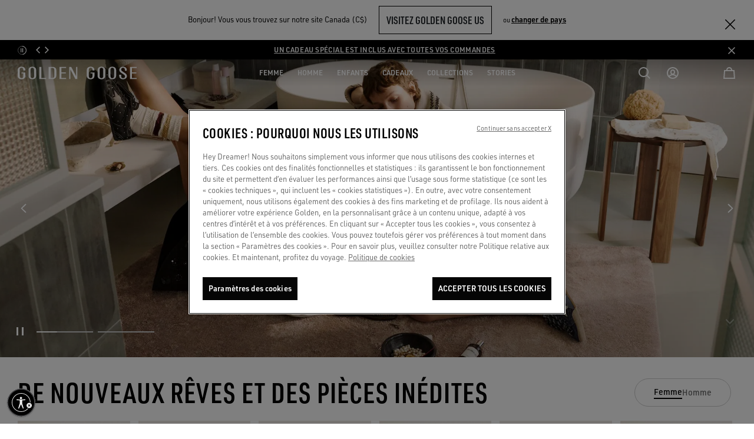

--- FILE ---
content_type: text/html;charset=UTF-8
request_url: https://www.goldengoose.com/ca/fr
body_size: 85936
content:





















































































































































<!-- Include Page Designer Campaign Banner JavaScript and Styles only once here rather than at component level. -->
<!-- There should only be one Campagin Banner added on a PD page. Multiple Banners is unsupported at the moment. -->





<!DOCTYPE html>
<html lang="fr" data-country="ca" data-enabled-country="true">
<head>

<script>
    window._lbCookieName = 'location_banner';
    try {
        let value = document.cookie.match('(^|;) ?' + window._lbCookieName + '=([^;]*)(;|$)');
    if (value) {
        document.querySelector('html').setAttribute('data-lb-cookie-set', 'true')
    }
    } catch (error) {
        console.warn('An error has occurred trying to set data-lb-cookie-set data attribute');
    }
</script>
<!--[if gt IE 9]><!-->






<script>
window.dwResources = {"analytics":{"productCustomFiltersMap":{"filter-closuretype":"closure_type","filter-cocreation":"cocreation_included","filter-color":"color","filter-type":"product_type","filter-features":"features","filter-gender":"gender","filter-limitededition":"limited_edition","filter-material":"material","filter-usetype":"use_type"}},"assets":{"css":{"productDetail":"/on/demandware.static/Sites-ggdb-na-Site/-/fr_CA/v1769065268573/css/productDetail.css","plyr":"/on/demandware.static/Sites-ggdb-na-Site/-/fr_CA/v1769065268573/lib/css/plyr.min.css"},"images":{"close":"/on/demandware.static/Sites-ggdb-na-Site/-/default/dw3597c634/images/SVG/close.svg","close_red":"/on/demandware.static/Sites-ggdb-na-Site/-/default/dwa0b27a64/images/SVG/close_red.svg","wishlistadd":"/on/demandware.static/Sites-ggdb-na-Site/-/default/dw7335be38/images/SVG/wishlistadd.svg","wishlistblack":"/on/demandware.static/Sites-ggdb-na-Site/-/default/dwb6b7c5f8/images/SVG/wishlistblack.svg"},"js":{"storefront":"/on/demandware.static/Sites-ggdb-na-Site/-/fr_CA/v1769065268573/js/storefront.js"}},"conditions":{"recaptchaActive":true},"globalPreferences":{"gRecaptchaSiteKey":"6Lc-s-EcAAAAAPsy_BZp1L6wIiUT6ub22ArSzLnq"},"i18":{"getCurrentLanguageCode":"fr"},"preferences":{"baaToken":"eyJhbGciOiJIUzI1NiIsInR5cCI6IkpXVCJ9.[base64].wdMBR2uHF7HdZc1rM1TCDbA5CHqMXaEKUQhi_uR72Xg ","enableImageLazyloading":true,"reasonsOtherValue":"OTHER","reasonsEnabledForExchange":"WRONG_SIZE,SIZE_TOO_SMALL,SIZE_TOO_BIG,FAULTY_ITEM","productImpressionsLimit":11,"plpDefaultPageSize":40,"coCreationOptionValueID":"8050235218154","availableCreditCardsIconsInCheckout":"{\n                    \"default\": \"visa,mc\",\n                    \"US\": \"visa,mc,amex,discover,diners,jcb\",\n                    \"CA\": \"visa,mc,amex\"\n                }","paymentTypesDataLayerMapping":"{\"scheme\":\"creditcard\",\"adyencomponent\":\"creditcard\",\"klarna_account\":\"klarna\"}","stripBannerShowTiming":30,"renderWishlist":true,"eCommerce":true,"easternCountries":"AE,TW,CN,JP,KR,HK,MO,SG","repairImageSizeLimit":9,"repairSupportedFormatImages":"jpeg,png","repairTimeoutUploadImagesAjax":60000,"repairOtherModelID":"altri_modelli","usableNetEnabled":true,"repairMinImagesRequired":4,"giftFinderCategoryId":"gift_finder","giftFinderRedirectTimout":1500,"coCreationIncludedOptionValueID":"8050235218155","sneakersMakersLightstarOptionValueID":"SP0074","enableLoadAppliedFilters":true,"enableFocusOnPDPGoBackFromPLP":true,"scalaPayCountries":{},"coCreationNewsletterCRM":"co-creation","checkoutDebounceTimout":1000,"egonDebounceTimout":1000,"egonCountriesWithUniqueZipcode":"[\"JP\",\"KR\"]","SEO_websiteSchema":"{\n\"@context\": \"https://schema.org/\",\n\"@type\": \"WebSite\",\n\"name\": \"GOLDEN GOOSE\",\n\"url\":\"https://www.goldengoose.com/ca/fr\"\n}","SEO_authorSchema":"{\n            \"@context\": \"https://schema.org/\",\n            \"@type\": \"Organization\",\n            \"name\": \"GOLDEN GOOSE\",\n            \"url\":\"https://www.goldengoose.com/ca/fr\"\n            }","SEO_organizationSchema":"{\n  \"@context\":\"http://schema.org\",\n  \"@type\":\"Organization\",\n   \"name\":\"Golden Goose\",\n  \"url\":\"https://www.goldengoose.com/ca/fr\",\n  \"logo\": \" https://www.goldengoose.com/on/demandware.static/Sites-ggdb-emea-Site/-/default/dw79c4261f/images/logo.svg\",\n  \"sameAs\":[\n    \"https://www.facebook.com/goldengoosedeluxebrand/\",\n    \"https://twitter.com/goldengoosedb\",\n    \"https://www.instagram.com/goldengoose/\",\n    \"https://www.youtube.com/channel/UCr7NFN6as15Gd_tiLXYLmeA\",\n    \"https://www.tiktok.com/@goldengoose\",\n    \"https://www.linkedin.com/company/golden-goose-deluxe-brand/\"\n  ]\n}","btError":"ThresholdExceeded","enableReserveInStoreButton":"true","coCreationNoSelected":"no-service-selected","isEgonCountryEnabled":false,"emailTypo":{"0":"gmail.com","1":"outlook.com","2":"yahoo.com","3":"hotmail.com"},"DC_barcodeName":"my-golden-pass","CMMarketingBlockedLocalPart":{"0":"info","1":"default","2":"support","3":"webmaster","4":"subscribe","5":"unsubscribe","6":"null","7":"noreply","8":"privacy","9":"postmaster","10":"mailerdaemon","11":"nobody","12":"none","13":"www","14":"remove","15":"root","16":"invalid","17":"junk","18":"junkmail","19":"junkemail","20":"noc","21":"noemail","22":"listserv","23":"usenet","24":"abuse","25":"uucp"}},"properties":{"addedToCartSuccesfully":"Le produit a été ajouté à votre panier avec succès !","applePay":"Apple Pay","baalabexperience":"CO-CREATE WITH US","baapersonalshopper":"RENDEZ-VOUS PERSONNEL","baasneakersevent":"SNEAKERS MAKER","baagoldenbench":"Golden Bench","baabookevent":"Book Event","baainhomeshopping":"Golden Home Experience","baaHeroLabel":"Réservez votre expérience avec notre service de {0}","carouselSlideNumber":"{0} sur {1}","close":"Fermer","billingAddress":"Adresse de facturation","buyWith":"acheter avec","shippingAddress":"ADRESSE DE LIVRAISON","seeAll":"Tout voir","carouselStopRotation":"Arrêter","carouselResumeRotation":"Reprendre","pauseVideo":"Mettre la vidéo en pause","playVideo":"Lire la vidéo","freeShipping":"Free","returnStep2Title":"Sélection Motif Retour - Site officiel de Golden Goose","returnStep2BankTransferTitle":"Données Remboursement Retour - Site officiel de Golden Goose","freePaymentMethod":"Gratuit","uncompleteField":"Champ incomplet","cashOnDelivery":"Paiement à la livraison","wishlistAddLooks":"AJOUTER À MA LISTE D’ENVIES","wishlistRemoveLooks":"SUPPRIMER DE MA LISTE D’ENVIES","shopByLookLabel":"Shop by Look","soldOutLabel":"SOLD OUT","startingFrom":"À partir de","tagPreorder":"PRÉCOMMANDE","priceFrom":"Prix réduit de","priceTo":"à","back":"Retour","nftButtonConnect":"label.nft.button.connect","nftButtonNotConnect":"label.nft.button.notconnect","nftMessageReady":"label.nft.message.readyredeem","nftMessageNotRedeem":"label.nft.message.notredeem","nftMessageRedeeming":"label.nft.message.redeeming","nftMessageRedeemed":"label.nft.message.redeemed","results":"Résultats","repairStarRight":"repair.star.right","repairStarLeft":"repair.star.left","products":"label.products","checkoutAPIError":"Une erreur est survenue. Veuillez essayer de recharger la page ({0}).","emailBlockedError":"Please enter a valid email address"},"scalapay":{"options":{"isEligible":false,"pit":{"isEligible":false},"pif":{"isEligible":false},"pl":{"isEligible":false}}},"urls":{"cart":{"url":"/ca/fr/cart"},"checkoutBegin":{"url":"/ca/fr/checkout"},"dynamicYieldClick":{"url":"/on/demandware.store/Sites-ggdb-na-Site/fr_CA/DynamicYield-Click"},"headerWishlistCounter":{"url":"/on/demandware.store/Sites-ggdb-na-Site/fr_CA/Wishlist-HeaderWishlistCounter"},"login":{"http":"/ca/fr/login","https":"/ca/fr/login"},"minicartQtyTotal":{"url":"/on/demandware.store/Sites-ggdb-na-Site/fr_CA/Cart-MinicartQtyTotal"},"storeLocator":{"http":"/ca/fr/store-locator","https":"/ca/fr/store-locator"},"wishlist":{"http":"/ca/fr/wishlist","https":"/ca/fr/wishlist","url":"/ca/fr/wishlist"},"renewReservation":{"url":"/on/demandware.store/Sites-ggdb-na-Site/fr_CA/Reservation-Renew"},"cancelReservation":{"url":"/on/demandware.store/Sites-ggdb-na-Site/fr_CA/Reservation-Cancel"},"search":{"url":"/ca/fr/search"},"wishlistAdd":{"url":"/on/demandware.store/Sites-ggdb-na-Site/fr_CA/Wishlist-AddProduct"},"wishlistRemove":{"url":"/on/demandware.store/Sites-ggdb-na-Site/fr_CA/Wishlist-RemoveProduct"},"nftTranslations":{"url":"/on/demandware.store/Sites-ggdb-na-Site/fr_CA/NFT-GetTranslations"},"projectID":{"url":"/on/demandware.store/Sites-ggdb-na-Site/fr_CA/NFT-GetProjectID"},"iconWallet":{"url":"/on/demandware.store/Sites-ggdb-na-Site/fr_CA/NFT-GetIcon"},"updateShippingMethod":{"url":"/on/demandware.store/Sites-ggdb-na-Site/fr_CA/Repair-GetShippingMethodAjax"},"cartAnalytics":{"url":"/on/demandware.store/Sites-ggdb-na-Site/fr_CA/DynamicYield-GetAnalyticsCart"},"repairRemoveItem":{"url":"/on/demandware.store/Sites-ggdb-na-Site/fr_CA/Cart-RemoveProductService"},"orderDetailsVideoCall":{"url":"/on/demandware.store/Sites-ggdb-na-Site/fr_CA/Order-VideoCall"},"appWallet":{"apple":"/on/demandware.store/Sites-ggdb-na-Site/fr_CA/Wallet-Apple","android":"/on/demandware.store/Sites-ggdb-na-Site/fr_CA/Wallet-Android"}},"utils":{"getFormattedPriceRegEx":"[0-9,.]{1,}[,.]{1}[0-9]{1,}"},"webpack":{"publicpath":"/on/demandware.static/Sites-ggdb-na-Site/-/default/v1769065268573/js/"}};
window.showConfirmationAction = "https://www.goldengoose.com/on/demandware.store/Sites-ggdb-na-Site/fr_CA/Adyen-ShowConfirmationPaymentFromComponent";
</script>


<script defer type="text/javascript" src="/on/demandware.static/Sites-ggdb-na-Site/-/fr_CA/v1769065268573/js/main.js"></script>
<script defer="defer" src="/on/demandware.static/Sites-ggdb-na-Site/-/fr_CA/v1769065268573/js/menu.js"></script>



<script defer type="text/javascript" src="/on/demandware.static/Sites-ggdb-na-Site/-/fr_CA/v1769065268573/lib/jquery-autocomplete.min.js"></script>

<script defer type="text/javascript" src="/on/demandware.static/Sites-ggdb-na-Site/-/default/v1769065268573/js/carousel.js"></script>

<script defer type="text/javascript" src="/on/demandware.static/Sites-ggdb-na-Site/-/default/v1769065268573/js/flipByProduct.js"></script>

<script defer type="text/javascript" src="/on/demandware.static/Sites-ggdb-na-Site/-/default/v1769065268573/js/shopByLookCarousel.js"></script>

<script defer type="text/javascript" src="/on/demandware.static/Sites-ggdb-na-Site/-/default/v1769065268573/js/hotspot.js"></script>

<script defer type="text/javascript" src="/on/demandware.static/Sites-ggdb-na-Site/-/default/v1769065268573/js/doubleImageWithText.js"></script>

<script defer type="text/javascript" src="/on/demandware.static/Sites-ggdb-na-Site/-/default/v1769065268573/js/pdEditorialRichText.js"></script>

<script defer type="text/javascript" src="/on/demandware.static/Sites-ggdb-na-Site/-/default/v1769065268573/js/pdStorePageInit.js"></script>

<script defer type="text/javascript" src="/on/demandware.static/Sites-ggdb-na-Site/-/default/v1769065268573/js/xmain.js"></script>


<script async type="text/javascript" src="https://goldengoosestorage.blob.core.windows.net/book-an-appointment/widget/dist/bundle_v3.js"></script>

<script>
var userAgent = window.navigator.userAgent;
var msie = userAgent.indexOf('MSIE ');
var trident = userAgent.indexOf('Trident/');
if (msie > 0 || trident > 0) {
document.body.classList.add('ie-detect');
}
</script>




<!--<![endif]-->

<script>
    window.dataLayer = window.dataLayer || [];
</script>



            <!-- Google Tag Manager -->
            <script>
            (function(w,d,s,l,i){w[l]=w[l]||[];w[l].push({'gtm.start':new Date().getTime(),event:'gtm.js'});var f=d.getElementsByTagName(s)[0],j=d.createElement(s),dl=l!='dataLayer'?'&l='+l:'';j.async=true;
            j.src='https://www.googletagmanager.com/gtm.js?id='+i+dl;f.parentNode.insertBefore(j,f);})(window,document,'script','dataLayer','GTM-TGH9T7Q');
            </script>
            <!-- End Google Tag Manager -->
            








<link rel="preconnect" href="//cdn-eu.dynamicyield.com" />
<link rel="dns-prefetch" href="//cdn-eu.dynamicyield.com" />

<link rel="preconnect" href="//st-eu.dynamicyield.com" />
<link rel="dns-prefetch" href="//st-eu.dynamicyield.com" />

<link rel="preconnect" href="//rcom-eu.dynamicyield.com" />
<link rel="dns-prefetch" href="//rcom-eu.dynamicyield.com" />

<script>
// <![CDATA[
window.DY = window.DY || {};
window.DYO = window.DYO || {};
DY.recommendationContext = {
type: "HOMEPAGE",
lng: "fr_CA"
};
if(DY.recommendationContext.type != "OTHER" && DY.recommendationContext.type != "HOMEPAGE") {
var data = "";
DY.recommendationContext.data = data.split(',');
}
// Active Consent for the first time in the first page load
const setOptanonCookie = (val) => {
DY.userActiveConsent = {
accepted: val
};
DYO.ActiveConsent?.updateConsentAcceptedStatus(val);
try {
window.localStorage.setItem("userActiveConsent", val);
} catch (e) {
console.error("We couldn't save the value of the consent,", e);
}
};
var getConsentValue = window.localStorage.getItem('userActiveConsent');
if(!getConsentValue) {
setOptanonCookie(false);
} else {
var parsedValue = JSON.parse(getConsentValue);
setOptanonCookie(parsedValue);
}
// Storage the current page type for the recommendation context
window.localStorage.setItem("_dy_recommendationContext", JSON.stringify(DY.recommendationContext));
// ]]>
</script>
<script  type="text/javascript"src="//cdn-eu.dynamicyield.com/api/9881253/api_dynamic.js" id="DY_api_dynamic"></script>
<script  type="text/javascript"src="//cdn-eu.dynamicyield.com/api/9881253/api_static.js" id="DY_api_static"></script>


<script defer src="https://swcdn.blob.core.windows.net/scripts/cdp/9ca7e3cd03d24c459964013c18b059ed.js"></script>




    <!-- OneTrust Cookies Consent Notice start for goldengoose.com -->
    
    <script defer src="https://cdn.cookielaw.org/scripttemplates/otSDKStub.js"
            data-document-language="true"
            charset="UTF-8"
            data-domain-script="03735862-1941-406a-9a65-cd9dbfed8ebd"
    />
    <script type="text/javascript"> function OptanonWrapper() { } </script>
    <!-- OneTrust Cookies Consent Notice end for goldengoose.com -->




    <script>
        try{window.performance.setResourceTimingBufferSize(400)}catch(e){}try{var _bttErrorListener=_bttErrorListener||function(b,c){var d=[],e=[];b.addEventListener&&b.addEventListener("error",function(a){"undefined"==typeof _bttErr?d.push(a):_bttErr.capture(a.message,a.filename,a.lineno,a.colno,a.error)}); c.addEventListener&&c.addEventListener("securitypolicyviolation",function(a){"undefined"==typeof _bttErr?e.push([a.blockedURI,a.lineNumber,+new Date,a.sourceFile,a.disposition]):_bttErr.captSec(a.blockedURI,a.lineNumber,+new Date,a.sourceFile,a.disposition)});return{get:function(a){return"a"==a?d:e}}}(window,document)}catch(b){_bttErrorListener=void 0};
    </script>



    <script async src="https://assets.xgen.dev/js/ps9wclqr2euwuy0pzsh2a23byy878fmz/integration.js"></script>

<meta charset="UTF-8">

<meta http-equiv="x-ua-compatible" content="ie=edge">

<meta name="viewport" content="width=device-width, initial-scale=1, maximum-scale=5">






<title>Golden Goose: sneakers et vêtements pour homme et femme</title>


<meta property="og:title" content="Golden Goose: sneakers et v&ecirc;tements pour homme et femme" />
<meta property="og:description" content="D&eacute;couvrez et achetez les incomparables sneakers Golden Goose, les collections de v&ecirc;tements pour homme et femme, les sacs et les accessoires. Entrez dans l&rsquo;univers Golden Goose." />
<meta name="description" content="D&eacute;couvrez et achetez les incomparables sneakers Golden Goose, les collections de v&ecirc;tements pour homme et femme, les sacs et les accessoires. Entrez dans l&rsquo;univers Golden Goose." />
<meta name="keywords" content="Golden Goose Official Website" />


    
        <meta name="robots" content="index, follow">
    





<script>
if(typeof $ == 'undefined') {
var _jqfb = {
'domReadyEvents': [],
'windowLoadEvents': [],
on: function(eventName, cb, isShortCut) {
if (eventName === 'load') {
if(_jqfbfunc.param === window) {
_jqfb.windowLoadEvents.push(cb);
}
}
},
ready: function(cb, isShortCut) {
if(_jqfbfunc.param === document || isShortCut) {
_jqfb.domReadyEvents.push(cb);
}
}
};
var _jqfbfunc = function(param) {
_jqfbfunc.param = param;
if (typeof param === 'function') {
return _jqfb.ready(param, true);
}
return _jqfb;
};
var $ = jQuery = _jqfbfunc;
}
</script>






<script type="application/ld+json">
{"@context":"http://schema.org","@type":"Organization","name":"Golden Goose","url":"https://www.goldengoose.com/ca/fr","logo":" https://www.goldengoose.com/on/demandware.static/Sites-ggdb-emea-Site/-/default/dw79c4261f/images/logo.svg","sameAs":["https://www.facebook.com/goldengoosedeluxebrand/","https://twitter.com/goldengoosedb","https://www.instagram.com/goldengoose/","https://www.youtube.com/channel/UCr7NFN6as15Gd_tiLXYLmeA","https://www.tiktok.com/@goldengoose","https://www.linkedin.com/company/golden-goose-deluxe-brand/"]}
</script>


<script type="application/ld+json">
{"@context":"https://schema.org/","@type":"WebSite","name":"GOLDEN GOOSE","url":"https://www.goldengoose.com/ca/fr"}
</script>







    






<link rel="alternate" hreflang="fr-ca" href="https://www.goldengoose.com/ca/fr" />



<link rel="alternate" hreflang="en-ae" href="https://www.goldengoose.com/ae/en" />



<link rel="alternate" hreflang="de-at" href="https://www.goldengoose.com/at/de" />



<link rel="alternate" hreflang="en-au" href="https://www.goldengoose.com/au/en" />



<link rel="alternate" hreflang="en-be" href="https://www.goldengoose.com/be/en" />



<link rel="alternate" hreflang="de-be" href="https://www.goldengoose.com/be/de" />



<link rel="alternate" hreflang="en-bg" href="https://www.goldengoose.com/bg/en" />



<link rel="alternate" hreflang="en-ca" href="https://www.goldengoose.com/ca/en" />



<link rel="alternate" hreflang="fr-ca" href="https://www.goldengoose.com/ca/fr" />



<link rel="alternate" hreflang="en-ch" href="https://www.goldengoose.com/ch/en" />



<link rel="alternate" hreflang="fr-ch" href="https://www.goldengoose.com/ch/fr" />



<link rel="alternate" hreflang="de-ch" href="https://www.goldengoose.com/ch/de" />



<link rel="alternate" hreflang="zh-cn" href="https://www.goldengoose.cn/cn/zh" />



<link rel="alternate" hreflang="en-cy" href="https://www.goldengoose.com/cy/en" />



<link rel="alternate" hreflang="en-cz" href="https://www.goldengoose.com/cz/en" />



<link rel="alternate" hreflang="de-de" href="https://www.goldengoose.com/de/de" />



<link rel="alternate" hreflang="en-dk" href="https://www.goldengoose.com/dk/en" />



<link rel="alternate" hreflang="en-ee" href="https://www.goldengoose.com/ee/en" />



<link rel="alternate" hreflang="es-es" href="https://www.goldengoose.com/es/es" />



<link rel="alternate" hreflang="en-fi" href="https://www.goldengoose.com/fi/en" />



<link rel="alternate" hreflang="fr-fr" href="https://www.goldengoose.com/fr/fr" />



<link rel="alternate" hreflang="en-gb" href="https://www.goldengoose.com/gb/en" />



<link rel="alternate" hreflang="en-gr" href="https://www.goldengoose.com/gr/en" />



<link rel="alternate" hreflang="en-hk" href="https://www.goldengoose.com/hk/en" />



<link rel="alternate" hreflang="en-hr" href="https://www.goldengoose.com/hr/en" />



<link rel="alternate" hreflang="en-hu" href="https://www.goldengoose.com/hu/en" />



<link rel="alternate" hreflang="en-ie" href="https://www.goldengoose.com/ie/en" />



<link rel="alternate" hreflang="en-il" href="https://www.goldengoose.com/il/en" />



<link rel="alternate" hreflang="en-gh" href="https://www.goldengoose.com/ww/en" />



<link rel="alternate" hreflang="it-it" href="https://www.goldengoose.com/it/it" />



<link rel="alternate" hreflang="ja-jp" href="https://www.goldengoose.com/jp/ja" />



<link rel="alternate" hreflang="ko-kr" href="https://www.goldengoose.com/kr/ko" />



<link rel="alternate" hreflang="en-kw" href="https://www.goldengoose.com/kw/en" />



<link rel="alternate" hreflang="en-lb" href="https://www.goldengoose.com/lb/en" />



<link rel="alternate" hreflang="en-lt" href="https://www.goldengoose.com/lt/en" />



<link rel="alternate" hreflang="en-lu" href="https://www.goldengoose.com/lu/en" />



<link rel="alternate" hreflang="fr-lu" href="https://www.goldengoose.com/lu/fr" />



<link rel="alternate" hreflang="de-lu" href="https://www.goldengoose.com/lu/de" />



<link rel="alternate" hreflang="en-lv" href="https://www.goldengoose.com/lv/en" />



<link rel="alternate" hreflang="fr-mc" href="https://www.goldengoose.com/mc/fr" />



<link rel="alternate" hreflang="en-mo" href="https://www.goldengoose.com/mo/en" />



<link rel="alternate" hreflang="en-mt" href="https://www.goldengoose.com/mt/en" />



<link rel="alternate" hreflang="en-nl" href="https://www.goldengoose.com/nl/en" />



<link rel="alternate" hreflang="en-pl" href="https://www.goldengoose.com/pl/en" />



<link rel="alternate" hreflang="en-pt" href="https://www.goldengoose.com/pt/en" />



<link rel="alternate" hreflang="en-ro" href="https://www.goldengoose.com/ro/en" />



<link rel="alternate" hreflang="en-sa" href="https://www.goldengoose.com/sa/en" />



<link rel="alternate" hreflang="en-se" href="https://www.goldengoose.com/se/en" />



<link rel="alternate" hreflang="en-sg" href="https://www.goldengoose.com/sg/en" />



<link rel="alternate" hreflang="en-si" href="https://www.goldengoose.com/si/en" />



<link rel="alternate" hreflang="en-sk" href="https://www.goldengoose.com/sk/en" />



<link rel="alternate" hreflang="it-sm" href="https://www.goldengoose.com/sm/it" />



<link rel="alternate" hreflang="en-tw" href="https://www.goldengoose.com/tw/en" />



<link rel="alternate" hreflang="en-us" href="https://www.goldengoose.com/us/en" />



<link rel="alternate" hreflang="es-mx" href="https://www.goldengoose.com/mx/es" />



<link rel="alternate" hreflang="es-co" href="https://www.goldengoose.com/co/es" />



<link rel="alternate" hreflang="es-ar" href="https://www.goldengoose.com/ar/es" />



<link rel="alternate" hreflang="es-pe" href="https://www.goldengoose.com/pe/es" />



<link rel="alternate" hreflang="pt-br" href="https://www.goldengoose.com/br/pt" />



<link rel="alternate" hreflang="es-cl" href="https://www.goldengoose.com/cl/es" />



<link rel="alternate" hreflang="en-in" href="https://www.goldengoose.com/in/en" />



<link rel="alternate" hreflang="en-tr" href="https://www.goldengoose.com/tr/en" />



<link rel="alternate" hreflang="en-my" href="https://www.goldengoose.com/my/en" />





<meta http-equiv="content-language" content="fr-ca">


    <script id='usntA40start' src='https://a40.usablenet.com/pt/c/goldengoose/cs-start?lang=fr' data-color='dark' async></script>




<link rel="icon" type="image/png" href="/on/demandware.static/Sites-ggdb-na-Site/-/default/dw73190fe6/images/favicons/favicon-196x196.png" sizes="196x196" />
<link rel="icon" type="image/png" href="/on/demandware.static/Sites-ggdb-na-Site/-/default/dwc371f17f/images/favicons/favicon-96x96.png" sizes="96x96" />
<link rel="icon" type="image/png" href="/on/demandware.static/Sites-ggdb-na-Site/-/default/dw0f850426/images/favicons/favicon-32x32.png" sizes="32x32" />
<link rel="icon" type="image/png" href="/on/demandware.static/Sites-ggdb-na-Site/-/default/dwbba81c9c/images/favicons/favicon-16x16.png" sizes="16x16" />
<link rel="icon" type="image/png" href="/on/demandware.static/Sites-ggdb-na-Site/-/default/dwddf63911/images/favicons/favicon-128.png" sizes="128x128" />




<link rel="stylesheet" href="https://use.typekit.net/cbw4vzk.css" />


<link rel="stylesheet" href="/on/demandware.static/Sites-ggdb-na-Site/-/fr_CA/v1769065268573/css/global.css" />

    <link rel="stylesheet" href="/on/demandware.static/Sites-ggdb-na-Site/-/fr_CA/v1769065268573/css/commonLanding.css" />

    <link rel="stylesheet" href="/on/demandware.static/Sites-ggdb-na-Site/-/fr_CA/v1769065268573/css/experience/components/commerceAssets/embeddedCode.css" />

    <link rel="stylesheet" href="/on/demandware.static/Sites-ggdb-na-Site/-/fr_CA/v1769065268573/css/experience/components/commerceLayouts/carousel.css" />

    <link rel="stylesheet" href="/on/demandware.static/Sites-ggdb-na-Site/-/fr_CA/v1769065268573/css/experience/components/commerceAssets/slideHeroCarousel.css" />

    <link rel="stylesheet" href="/on/demandware.static/Sites-ggdb-na-Site/-/fr_CA/v1769065268573/css/experience/components/editors/ctaConfigurator.css" />

    <link rel="stylesheet" href="/on/demandware.static/Sites-ggdb-na-Site/-/fr_CA/v1769065268573/css/experience/components/commerceAssets/imageAndTextCommon.css" />

    <link rel="stylesheet" href="/on/demandware.static/Sites-ggdb-na-Site/-/fr_CA/v1769065268573/css/experience/components/commerceAssets/flipByCategory.css" />

    <link rel="stylesheet" href="/on/demandware.static/Sites-ggdb-na-Site/-/fr_CA/v1769065268573/css/experience/components/commerceAssets/productTile.css" />

    <link rel="stylesheet" href="/on/demandware.static/Sites-ggdb-na-Site/-/fr_CA/v1769065268573/css/experience/components/commerceAssets/singleCategoryLook.css" />

    <link rel="stylesheet" href="/on/demandware.static/Sites-ggdb-na-Site/-/fr_CA/v1769065268573/css/experience/components/commerceAssets/hotspot.css" />

    <link rel="stylesheet" href="/on/demandware.static/Sites-ggdb-na-Site/-/fr_CA/v1769065268573/css/experience/components/commerceAssets/doubleImageWithText.css" />

    <link rel="stylesheet" href="/on/demandware.static/Sites-ggdb-na-Site/-/fr_CA/v1769065268573/css/experience/components/commerceLayouts/genderSelectionLayout.css" />

    <link rel="stylesheet" href="/on/demandware.static/Sites-ggdb-na-Site/-/fr_CA/v1769065268573/css/experience/components/commerceAssets/focusCard.css" />

    <link rel="stylesheet" href="/on/demandware.static/Sites-ggdb-na-Site/-/fr_CA/v1769065268573/css/experience/components/commerceLayouts/layout.css" />

    <link rel="stylesheet" href="/on/demandware.static/Sites-ggdb-na-Site/-/fr_CA/v1769065268573/css/experience/components/commerceAssets/editorialRichText.css" />

    <link rel="stylesheet" href="/on/demandware.static/Sites-ggdb-na-Site/-/fr_CA/v1769065268573/css/experience/components/commerceLayouts/infinityTiles.css" />

<link rel="stylesheet" href="/on/demandware.static/Sites-ggdb-na-Site/-/fr_CA/v1769065268573/css/style-update.css" />








    <meta name="google-site-verification" content="ipOH2rSGZ1_D-4N65-IPVulGIYILCUfzpq_0hwg16Sg" />


















<script>
  
  
  
  window.loginUrl = "/ca/fr/login";
  window.locale= "fr_CA";
  window.language= "null";
  window.country= "CA";
  window.countryname= "Canada";
  window.currency= "CAD";
  window.site= "ggdb-na";
  window.environment= "production";
  window.staticurl= "https://www.goldengoose.com/on/demandware.static/Sites-ggdb-na-Site/-/default/v1769065268573/images/"
  window.release= "0.0.4";
  window.MAPS_KEY= "AIzaSyAGWcVJiQRoxftJBFQSsdXOJwdJixMU3E0";
  window.privacyFlagsPaypal={};
   
</script>

<script>
  window.apiroot = "/on/demandware.store/Sites-ggdb-na-Site/fr_CA";
  window.homeurl = "https://www.goldengoose.com/ca";
  window.siteID = "ggdb-na";
</script>





    <meta property="al:ios:app_name" content="Golden Goose">
    <meta property="al:ios:app_store_id" content="1473608094">
    <meta property="al:ios:url" content="goldengoose://home">




    <link rel="canonical" href="https://www.goldengoose.com/ca/fr"/>

<script type="text/javascript">//<!--
/* <![CDATA[ (head-active_data.js) */
var dw = (window.dw || {});
dw.ac = {
    _analytics: null,
    _events: [],
    _category: "",
    _searchData: "",
    _anact: "",
    _anact_nohit_tag: "",
    _analytics_enabled: "true",
    _timeZone: "Europe/Rome",
    _capture: function(configs) {
        if (Object.prototype.toString.call(configs) === "[object Array]") {
            configs.forEach(captureObject);
            return;
        }
        dw.ac._events.push(configs);
    },
	capture: function() { 
		dw.ac._capture(arguments);
		// send to CQ as well:
		if (window.CQuotient) {
			window.CQuotient.trackEventsFromAC(arguments);
		}
	},
    EV_PRD_SEARCHHIT: "searchhit",
    EV_PRD_DETAIL: "detail",
    EV_PRD_RECOMMENDATION: "recommendation",
    EV_PRD_SETPRODUCT: "setproduct",
    applyContext: function(context) {
        if (typeof context === "object" && context.hasOwnProperty("category")) {
        	dw.ac._category = context.category;
        }
        if (typeof context === "object" && context.hasOwnProperty("searchData")) {
        	dw.ac._searchData = context.searchData;
        }
    },
    setDWAnalytics: function(analytics) {
        dw.ac._analytics = analytics;
    },
    eventsIsEmpty: function() {
        return 0 == dw.ac._events.length;
    }
};
/* ]]> */
// -->
</script>
<script type="text/javascript">//<!--
/* <![CDATA[ (head-cquotient.js) */
var CQuotient = window.CQuotient = {};
CQuotient.clientId = 'bdgz-ggdb-na';
CQuotient.realm = 'BDGZ';
CQuotient.siteId = 'ggdb-na';
CQuotient.instanceType = 'prd';
CQuotient.locale = 'fr_CA';
CQuotient.fbPixelId = '__UNKNOWN__';
CQuotient.activities = [];
CQuotient.cqcid='';
CQuotient.cquid='';
CQuotient.cqeid='';
CQuotient.cqlid='';
CQuotient.apiHost='api.cquotient.com';
/* Turn this on to test against Staging Einstein */
/* CQuotient.useTest= true; */
CQuotient.useTest = ('true' === 'false');
CQuotient.initFromCookies = function () {
	var ca = document.cookie.split(';');
	for(var i=0;i < ca.length;i++) {
	  var c = ca[i];
	  while (c.charAt(0)==' ') c = c.substring(1,c.length);
	  if (c.indexOf('cqcid=') == 0) {
		CQuotient.cqcid=c.substring('cqcid='.length,c.length);
	  } else if (c.indexOf('cquid=') == 0) {
		  var value = c.substring('cquid='.length,c.length);
		  if (value) {
		  	var split_value = value.split("|", 3);
		  	if (split_value.length > 0) {
			  CQuotient.cquid=split_value[0];
		  	}
		  	if (split_value.length > 1) {
			  CQuotient.cqeid=split_value[1];
		  	}
		  	if (split_value.length > 2) {
			  CQuotient.cqlid=split_value[2];
		  	}
		  }
	  }
	}
}
CQuotient.getCQCookieId = function () {
	if(window.CQuotient.cqcid == '')
		window.CQuotient.initFromCookies();
	return window.CQuotient.cqcid;
};
CQuotient.getCQUserId = function () {
	if(window.CQuotient.cquid == '')
		window.CQuotient.initFromCookies();
	return window.CQuotient.cquid;
};
CQuotient.getCQHashedEmail = function () {
	if(window.CQuotient.cqeid == '')
		window.CQuotient.initFromCookies();
	return window.CQuotient.cqeid;
};
CQuotient.getCQHashedLogin = function () {
	if(window.CQuotient.cqlid == '')
		window.CQuotient.initFromCookies();
	return window.CQuotient.cqlid;
};
CQuotient.trackEventsFromAC = function (/* Object or Array */ events) {
try {
	if (Object.prototype.toString.call(events) === "[object Array]") {
		events.forEach(_trackASingleCQEvent);
	} else {
		CQuotient._trackASingleCQEvent(events);
	}
} catch(err) {}
};
CQuotient._trackASingleCQEvent = function ( /* Object */ event) {
	if (event && event.id) {
		if (event.type === dw.ac.EV_PRD_DETAIL) {
			CQuotient.trackViewProduct( {id:'', alt_id: event.id, type: 'raw_sku'} );
		} // not handling the other dw.ac.* events currently
	}
};
CQuotient.trackViewProduct = function(/* Object */ cqParamData){
	var cq_params = {};
	cq_params.cookieId = CQuotient.getCQCookieId();
	cq_params.userId = CQuotient.getCQUserId();
	cq_params.emailId = CQuotient.getCQHashedEmail();
	cq_params.loginId = CQuotient.getCQHashedLogin();
	cq_params.product = cqParamData.product;
	cq_params.realm = cqParamData.realm;
	cq_params.siteId = cqParamData.siteId;
	cq_params.instanceType = cqParamData.instanceType;
	cq_params.locale = CQuotient.locale;
	
	if(CQuotient.sendActivity) {
		CQuotient.sendActivity(CQuotient.clientId, 'viewProduct', cq_params);
	} else {
		CQuotient.activities.push({activityType: 'viewProduct', parameters: cq_params});
	}
};
/* ]]> */
// -->
</script>
<!-- Demandware Apple Pay -->

<style type="text/css">ISAPPLEPAY{display:inline}.dw-apple-pay-button,.dw-apple-pay-button:hover,.dw-apple-pay-button:active{background-color:black;background-image:-webkit-named-image(apple-pay-logo-white);background-position:50% 50%;background-repeat:no-repeat;background-size:75% 60%;border-radius:5px;border:1px solid black;box-sizing:border-box;margin:5px auto;min-height:30px;min-width:100px;padding:0}
.dw-apple-pay-button:after{content:'Apple Pay';visibility:hidden}.dw-apple-pay-button.dw-apple-pay-logo-white{background-color:white;border-color:white;background-image:-webkit-named-image(apple-pay-logo-black);color:black}.dw-apple-pay-button.dw-apple-pay-logo-white.dw-apple-pay-border{border-color:black}</style>


<!--Marketing collect code -->




    <script src="https://510000661.collect.igodigital.com/collect.js"></script>


                              <script>!function(e){var n="https://s.go-mpulse.net/boomerang/";if("False"=="True")e.BOOMR_config=e.BOOMR_config||{},e.BOOMR_config.PageParams=e.BOOMR_config.PageParams||{},e.BOOMR_config.PageParams.pci=!0,n="https://s2.go-mpulse.net/boomerang/";if(window.BOOMR_API_key="8JTWD-AVNXN-NGJZQ-ZYD3U-CXJB8",function(){function e(){if(!o){var e=document.createElement("script");e.id="boomr-scr-as",e.src=window.BOOMR.url,e.async=!0,i.parentNode.appendChild(e),o=!0}}function t(e){o=!0;var n,t,a,r,d=document,O=window;if(window.BOOMR.snippetMethod=e?"if":"i",t=function(e,n){var t=d.createElement("script");t.id=n||"boomr-if-as",t.src=window.BOOMR.url,BOOMR_lstart=(new Date).getTime(),e=e||d.body,e.appendChild(t)},!window.addEventListener&&window.attachEvent&&navigator.userAgent.match(/MSIE [67]\./))return window.BOOMR.snippetMethod="s",void t(i.parentNode,"boomr-async");a=document.createElement("IFRAME"),a.src="about:blank",a.title="",a.role="presentation",a.loading="eager",r=(a.frameElement||a).style,r.width=0,r.height=0,r.border=0,r.display="none",i.parentNode.appendChild(a);try{O=a.contentWindow,d=O.document.open()}catch(_){n=document.domain,a.src="javascript:var d=document.open();d.domain='"+n+"';void(0);",O=a.contentWindow,d=O.document.open()}if(n)d._boomrl=function(){this.domain=n,t()},d.write("<bo"+"dy onload='document._boomrl();'>");else if(O._boomrl=function(){t()},O.addEventListener)O.addEventListener("load",O._boomrl,!1);else if(O.attachEvent)O.attachEvent("onload",O._boomrl);d.close()}function a(e){window.BOOMR_onload=e&&e.timeStamp||(new Date).getTime()}if(!window.BOOMR||!window.BOOMR.version&&!window.BOOMR.snippetExecuted){window.BOOMR=window.BOOMR||{},window.BOOMR.snippetStart=(new Date).getTime(),window.BOOMR.snippetExecuted=!0,window.BOOMR.snippetVersion=12,window.BOOMR.url=n+"8JTWD-AVNXN-NGJZQ-ZYD3U-CXJB8";var i=document.currentScript||document.getElementsByTagName("script")[0],o=!1,r=document.createElement("link");if(r.relList&&"function"==typeof r.relList.supports&&r.relList.supports("preload")&&"as"in r)window.BOOMR.snippetMethod="p",r.href=window.BOOMR.url,r.rel="preload",r.as="script",r.addEventListener("load",e),r.addEventListener("error",function(){t(!0)}),setTimeout(function(){if(!o)t(!0)},3e3),BOOMR_lstart=(new Date).getTime(),i.parentNode.appendChild(r);else t(!1);if(window.addEventListener)window.addEventListener("load",a,!1);else if(window.attachEvent)window.attachEvent("onload",a)}}(),"".length>0)if(e&&"performance"in e&&e.performance&&"function"==typeof e.performance.setResourceTimingBufferSize)e.performance.setResourceTimingBufferSize();!function(){if(BOOMR=e.BOOMR||{},BOOMR.plugins=BOOMR.plugins||{},!BOOMR.plugins.AK){var n=""=="true"?1:0,t="",a="aoi5u5ix24f6s2lssq4a-f-49e793a5d-clientnsv4-s.akamaihd.net",i="false"=="true"?2:1,o={"ak.v":"39","ak.cp":"1864076","ak.ai":parseInt("1247317",10),"ak.ol":"0","ak.cr":9,"ak.ipv":4,"ak.proto":"h2","ak.rid":"18fff5bb","ak.r":48121,"ak.a2":n,"ak.m":"b","ak.n":"essl","ak.bpcip":"3.145.218.0","ak.cport":58398,"ak.gh":"23.62.38.233","ak.quicv":"","ak.tlsv":"tls1.3","ak.0rtt":"","ak.0rtt.ed":"","ak.csrc":"-","ak.acc":"","ak.t":"1769116728","ak.ak":"hOBiQwZUYzCg5VSAfCLimQ==xBWsh6gZqQlfWvGp5LA0tkomRC0mUIbDzO/fRw+0f3RESguYXV9FFneqUyccT7CuHFP1N3OJLJo/DaxXcX7FiDV6p0EzHaYkgtUMEI5HgVwxwkCdGOGM+KVxdvbhsHuiCTHsnjEiJdHol0DlFqMkeBZytDDkXzuDjPaSVjz5cFlsBogh/kx0W3Q38MMg/Ou+8rD2nsKAYnmV76p1gJOFazxr7gNBBr8yiw86Lj+6/J6xKVbk9bPaYmWlsGlU+qAx9T7co3gSWbWq/iO7xTKCC8hqaHRFInKfWtdQHqdULd7h5cdYuruTfhMdiJsMgxZFOF7MEFgQy+ktUtTXFJ2kp35raPjo/Y5fdoJum5hyIqoJgJXH+V4gc9VY5HvpTABaQZb+zNTskR3tCxdPCWaKHtJtQCrPhlC+ubIsPCS/r1g=","ak.pv":"6","ak.dpoabenc":"","ak.tf":i};if(""!==t)o["ak.ruds"]=t;var r={i:!1,av:function(n){var t="http.initiator";if(n&&(!n[t]||"spa_hard"===n[t]))o["ak.feo"]=void 0!==e.aFeoApplied?1:0,BOOMR.addVar(o)},rv:function(){var e=["ak.bpcip","ak.cport","ak.cr","ak.csrc","ak.gh","ak.ipv","ak.m","ak.n","ak.ol","ak.proto","ak.quicv","ak.tlsv","ak.0rtt","ak.0rtt.ed","ak.r","ak.acc","ak.t","ak.tf"];BOOMR.removeVar(e)}};BOOMR.plugins.AK={akVars:o,akDNSPreFetchDomain:a,init:function(){if(!r.i){var e=BOOMR.subscribe;e("before_beacon",r.av,null,null),e("onbeacon",r.rv,null,null),r.i=!0}return this},is_complete:function(){return!0}}}}()}(window);</script></head>
<body data-slot-suitable="true" data-edit-mode="false" class="">
<!-- GTM NoScript must stay here after opening body tag -->
<!-- Google Tag Manager (noscript) -->
<noscript><iframe src="https://www.googletagmanager.com/ns.html?id=GTM-TGH9T7Q"
height="0" width="0" style="display:none;visibility:hidden"></iframe></noscript>
<!-- End Google Tag Manager (noscript) -->
<!--Marketing collect code -->




    <script>
        _etmc.push(["setOrgId", "510000661"]);
        _etmc.push(["trackPageView"]);
    </script>

<div class="page js-page-wrapper"
data-action="Home-Show"
data-page-id="HomePage"
data-page-name=""
data-page-description="D&eacute;couvrez et achetez les incomparables sneakers Golden Goose, les collections de v&ecirc;tements pour homme et femme, les sacs et les accessoires. Entrez dans l&rsquo;univers Golden Goose."
data-page-type="storePage"
data-querystring=""
>
<div class="js-analytics-global"
data-analytics="{&quot;gtmAccountID&quot;:&quot;GTM-TGH9T7Q&quot;,&quot;gtmEnabled&quot;:true,&quot;GTMGiftFinderPath&quot;:&quot;/ls/gift-finder/&quot;,&quot;gaAccountID&quot;:&quot;UA-43027952-1&quot;,&quot;currencyCode&quot;:&quot;CAD&quot;,&quot;countryCode&quot;:&quot;CA&quot;,&quot;pageLanguage&quot;:&quot;fr&quot;}"
data-naver="{&quot;enabled&quot;:false,&quot;accountId&quot;:&quot;null&quot;}">
</div>

    




<div class="js-page-header-wrapper page-header-wrapper animation-header animation-header--over-image">
    





















































































































































	 

	





    <div class="location-banner-wrapper" data-cookie-duration="604800.0">
        <div class="text-center unguided-location-banner border-bottom border-black">
            <div class="container pb-1 pb-lg-0">
                <button class="close-button hide-unguided clearfix" data-close="" aria-label="Fermer" type="button">
                    <span aria-hidden="true"></span>
                </button>
                <div class="banner-text font-lg-body-text--s-regular font-note pr-lg-3 pb-3 pb-lg-0">
                    Bonjour! Vous vous trouvez sur notre site Canada (C$)

                </div>
                <a id="visitLocationBanner" class="btn secondary" data-locale="en_US" href="https://www.goldengoose.com/us/en" title="changer de pays">
                    Visitez Golden Goose US
                </a>
                <span class="show-for-medium p-0 pl-lg-3 font-note pt-3 pt-lg-0 pl-0">

                ou
                <a id="changeLocationBanner" class="font-link--s" href="#" title="changer de pays">
                     changer de pays
                </a>
            </span>
            </div>
        </div>
    </div>


<div class="header-wrapper">
    <div class="header header-wrapper-inner">
        
<noscript>
    <div class="disabled-script">
        Il semblerait que votre navigateur n&rsquo;accepte pas JavaScript. Activez JavaScript dans les param&egrave;tres de votre navigateur afin de profiter d&rsquo;une exp&eacute;rience GGDB optimale&nbsp;!
    </div>
</noscript>
<div class="disabled-cookie d-none">
    Il semblerait que votre navigateur n&rsquo;accepte pas les cookies tiers. Activez les cookies dans les param&egrave;tres de votre navigateur afin de profiter d&rsquo;une exp&eacute;rience GGDB optimale&nbsp;!
</div>
        <a href="#maincontent" class="skip-navigation">Aller au contenu principal</a>
<a href="#footercontent" class="skip-navigation">Aller au contenu du pied de page</a>
        
        
	 


	






<div id="js-app-mobile-banner" class="p-space-s bg-color-grey-1 align-items-center alert border-0 mb-0 app-mobile-banner position-sticky" role="alert">    <button class="bg-transparent border-0 p-0" type="button" aria-label="Close app mobile banner" data-dismiss="alert" style="color:black;">        <span class="icon-app_mobile_banner_close_icon"></span>    </button>    <div class="d-flex align-items-center mx-space-m">        <span class="icon-app mr-space-xs" style="font-size:40px;"></span>        <div class="d-block font-secondary-xs">            <p class="mb-space-xxs font-body-text--s-medium">PASSPORT APP</p>            <p class="mb-0 font-body-text--s-regular">Et découvrez les prochaines sneakers en avant-première</p>        </div>    </div>    <a href="#" class="button button-default--primary-m button-default--primary-l--small no-text-decoration js-app-mobile-banner--download-btn ml-auto" rel="noreferrer">        <span><span>TÉLÉCHARGER</span></span>    </a></div>



 
	

        
        



















































































































































    <div class="header-banner slide-up header-promo sticky-hidden bg-black">
        
            <div class="container">
                <div class="row">
                    <div class="col-12">
                        

    <script>
        if (!document.querySelector('link[href="/on/demandware.static/Sites-ggdb-na-Site/-/fr_CA/v1769065268573/css/experience/components/commerceAssets/editorialRichText.css"]')) {
            document.head.appendChild(Object.assign(document.createElement('link'), {
                href: "/on/demandware.static/Sites-ggdb-na-Site/-/fr_CA/v1769065268573/css/experience/components/commerceAssets/editorialRichText.css",
                rel: 'stylesheet'
            }));
        }
    </script>



    <script>
        if (!document.querySelector('script[src="/on/demandware.static/Sites-ggdb-na-Site/-/fr_CA/v1769065268573/js/pdEditorialRichText.js"]')) {
            document.head.appendChild(Object.assign(document.createElement('script'), {
                src: "/on/demandware.static/Sites-ggdb-na-Site/-/fr_CA/v1769065268573/js/pdEditorialRichText.js",
                type: 'text/javascript',
                defer: true
            }));
        }
    </script>



    <div class="container-fluid">
        <div class="experience-region experience-main"><div class="experience-component experience-commerce_layouts-carousel">

<div class="" style="background-color: transparent;" data-analytics-promo="{&quot;promotion_id&quot;:&quot;carousel&quot;,&quot;promotion_name&quot;:&quot;headerpromostrip&quot;}">
    
        




















































































































































<div class="d-flex align-items-center headerPromoStripContainer py-1 rotation-toggle-button-visible">
    
        <button class="mr-3 d-flex align-items-center p-0 border-0 bg-transparent" id="promoStripProgressRing" aria-label="Arr&ecirc;ter">
            

<img src="/on/demandware.static/Sites-ggdb-na-Site/-/default/dw1e8778c2/images/SVG/strip_slider_pause.svg" class="carousel-pause-icon ggdb-icon" alt=""   />

            

<img src="/on/demandware.static/Sites-ggdb-na-Site/-/default/dwe24e0e5f/images/SVG/strip_slider_play.svg" class="carousel-play-icon ggdb-icon" alt=""   />

        </button>
    
    <div class="w-100">
        <div
    id="carousel-b73534c93d19b738cb0439b7e0"
    class="carousel slide headerPromoStrip carousel-xs-1
    carousel-sm-1 carousel-md-1
    vertical
    
    indicators-xs indicators-sm indicators-md
    controls-xs controls-sm controls-md
      
    
     mute"
    data-keyboard="true"
    data-interval="4000"
    data-number-of-slides="2"
    data-sm="1"
    data-xs="1"
    data-md="1"
    role="region"
    aria-roledescription="carousel"
    data-analytics-list="headerPromoStrip"
    data-pause="false"
    aria-label="Promo Slider"
>

    
        <button 
            class="d-flex p-0 border-0 heroPauseButton" 
            type="button" 
            aria-pressed="false"
            aria-label="Arr&ecirc;ter">
        </button>
    

    
    

    
            <div class="d-flex justify-content-between ">
                
                
                    <div class="carousel-controls d-flex align-items-center">
                        <a aria-controls="inner-carousel-b73534c93d19b738cb0439b7e0" class="mr-2 carousel-ctrl carousel-ctrl-prev js-hps-prev-btn d-flex" href="#carousel-b73534c93d19b738cb0439b7e0" role="button" data-slide="prev" aria-label="Pr&eacute;c&eacute;dente">
                            

<img src="/on/demandware.static/Sites-ggdb-na-Site/-/default/dw697de8e2/images/SVG/strip_slider_arrow.svg" class="strip_slider_arrow ggdb-icon" alt=""   />

                        </a>
                        <a aria-controls="inner-carousel-b73534c93d19b738cb0439b7e0" class="carousel-ctrl carousel-ctrl-next js-hps-next-btn d-flex" href="#carousel-b73534c93d19b738cb0439b7e0" role="button" data-slide="next" aria-label="Suivante">
                            

<img src="/on/demandware.static/Sites-ggdb-na-Site/-/default/dw697de8e2/images/SVG/strip_slider_arrow.svg" class="strip_slider_arrow ggdb-icon" alt=""   />

                        </a>
                    </div>
                
                
                <div aria-live="off" id="inner-carousel-b73534c93d19b738cb0439b7e0" class="carousel-inner row"><div data-position="0" role="group" aria-roledescription="slide" class="carousel-item active col-12 col-sm-12 col-md-12" aria-label="1 sur 2">
<div class="editorialRichText-component-container component-3659dbd7ec019587e0ae59d482 " style="background-color: transparent;">
    <div class="row">
        
        <div id=""
            style="color: null;"
            class="font-body-text--l-regular custom-font-sel editorial-rich-text-message col-12 align-self-center text-break       ">
            <p><a href="https://www.goldengoose.com/ca/fr/ls/cadeaux/cadeaux-pour-elle-w-fr_ca" target="_self" data-link-type="category" data-link-label="Gifts For Her" data-category-id="woman-gift-for-her" data-category-catalog-id="ggdb-navigation">UN CADEAU SPÉCIAL EST INCLUS AVEC TOUTES VOS COMMANDES</a></p>
        </div>
    </div>
</div></div><div data-position="1" role="group" aria-roledescription="slide" class="carousel-item col-12 col-sm-12 col-md-12" aria-label="2 sur 2">
<div class="editorialRichText-component-container component-f74450345125f51113f3755ada bg-pd-black" style="background-color: #000;">
    <div class="row">
        
        <div id=""
            style="color: #ffffff;"
            class="font-body-text--l-regular custom-font-sel editorial-rich-text-message col-12 align-self-center text-break    custom-font-color   ">
            <p>LIVRAISON OFFERTE LORSQUE VOUS ÊTES CONNECTÉ(E)</p>
        </div>
    </div>
</div></div></div>
                
                <button class="carousel-close bg-transparent border-0"
                    aria-label="Fermer">
                    

<img src="/on/demandware.static/Sites-ggdb-na-Site/-/default/dw37bc3d56/images/SVG/strip_slider_close.svg" class="carousel-close-img ggdb-icon" alt=""   />

                </button>
            </div>
        
</div>

    </div>
</div>
        
</div>



</div></div>
    </div>




                    </div>
                </div>
            </div>
        
    </div>

    </div>
</div>

<div class="header-wrapper is-sticky-mobile d-lg-none">
    <div class="header header-wrapper-inner">
        <div class="header header-container">
            <div class="container">
                <div class="row">
                    <div class="col-12">
                        <div class="d-flex align-items-center justify-content-between py-space-xxs">
                            
<div class="navbar-header brand d-lg-none position-static" itemscope itemtype="http://schema.org/Brand">


















































































































































<a class="logo-home text-left pl-0 mt-0" itemprop="url" href="/ca/fr" title="Golden Goose Accueil">
    


        <img itemprop="image" class="module-image d-inline-block d-lg-none logo-brand-mobile lazyload" 
        data-src="/on/demandware.static/Sites-ggdb-na-Site/-/default/dw5524f001/images/logo-small.svg"
        src=""
        alt="Golden Goose" 
        title=""
        
        
        
    >



</a>

</div>

                            <div class="navbar-header align-items-center flex-basis-0">
                                
















































































































































<button class="js-mobile-search-icon-on-header mobile-search-icon-on-header bg-transparent border-0 d-lg-none icon-squared-2xs p-0" type="button" aria-label="Rechercher">
    

<img src="/on/demandware.static/Sites-ggdb-na-Site/-/default/dw2f42fe84/images/SVG/search_header_menu.svg" class="search_header_menu ggdb-icon" alt=""   />

</button> 
                                
                                    <div class="minicart js-header-minicart m-0 ml-space-m"
                                        data-action-url="/on/demandware.store/Sites-ggdb-na-Site/fr_CA/Cart-MiniCartShow"
                                        data-action-popover-url="/on/demandware.store/Sites-ggdb-na-Site/fr_CA/Cart-AddProductPopoverShow">
                                        
















































































































































<div class="minicart-total">
    
    <a
        class="minicart-link js-header-minicart-link text-black position-relative d-block"
        href="https://www.goldengoose.com/ca/fr/cart"
        data-action-url="/on/demandware.store/Sites-ggdb-na-Site/fr_CA/Cart-MiniCartShow"
        data-action-popover-url="/on/demandware.store/Sites-ggdb-na-Site/fr_CA/Cart-AddProductPopoverShow"
        data-href="https://www.goldengoose.com/ca/fr/cart"
        title=""
        aria-label=""
        aria-haspopup="false"
        data-quantity="0"
    >
        <div class="icon-squared-2xs">
            

<img src="/on/demandware.static/Sites-ggdb-na-Site/-/default/dwc0201590/images/SVG/shopping_bag.svg" class="shopping_bag ggdb-icon" alt=""   />

        </div>
    </a>
</div>
<div class="popover popover-bottom minicart-wrapper js-minicart-wrapper" role="dialog" aria-modal="true" aria-label="Votre panier" aria-live="assertive"></div>
                                    </div>
                                
                                <div class="ml-space-m">
                                    
















































































































































<div class="d-flex align-items-end">
    <button class="navbar-toggler d-lg-none icon-btn p-0 border-0" type="button"
        aria-controls="sg-navbar-collapse" aria-expanded="false"
        aria-label="Toggle navigation">
        

<img src="/on/demandware.static/Sites-ggdb-na-Site/-/default/dw65af0f1b/images/SVG/menu_mobile.svg" class="menu_mobile ggdb-icon" alt=""   />

        <span class="d-none hamburguer-text-btn">
            repair.menu.tag
        </span>
    </button>
</div>
  
                                </div>
                            </div>
                        </div>
                    </div>
                </div>
            </div>
        </div>
    </div>
</div>

<div class="header-wrapper is-sticky-desktop">
    <header class="header header-wrapper-inner black-header">
        <div class="main-menu navbar-toggleable-md menu-toggleable-left multilevel-dropdown d-none d-lg-block new-navigation-black"
            id="sg-navbar-collapse">
            <div class="container">
                <div class="row">
                    

<div id="menu-ggdb-6036" class="col-12 position-static">
    <nav class="navbar navbar-expand-lg bg-inverse">
        <div class="menu-group">
            
            
















































































































































<div class="nav-item d-flex align-items-center">
    
        <a class="logo-home hidden-md-down nav-link d-lg-flex px-0 py-lg-space-s" href="/ca/fr"
            title="Golden Goose Accueil">
            


        <img itemprop="image" class="module-image d-inline-block logo-brand lazyload" 
        data-src="/on/demandware.static/Sites-ggdb-na-Site/-/default/dw7e3728e5/images/logo.svg"
        src=""
        alt="Golden Goose" 
        title=""
        
        
        
    >



        </a>
    
</div>
            
            
    <ul class="main-nav d-flex p-0 m-0 list-style-type-none align-items-center">
        
            
                
                    <li  
                    class="nav-item  "
                    data-target="#menu-items-modal"
                    data-toggle="modal"
                    >
                        <button
                        class="bg-transparent border-0 nav-link text-decoration-none p-space-s font-lg-caption--demi font-subtitle--m " 
                        data-target=".menu-item-modal-collapse--woman, .menu-item-modal-collapse--woman, .menu-items-modal-collapse--side-content.show,.menu-item-modal-collapse--item-content.show,#menu-items-modal--collapse-woman, .menu-items-modal--footer:not(.show)"
                        data-toggle="collapse"
                        id="woman"
                        >
                        <span>
                            Femme
                        </span>
                        </button>
                    </li>
                
            
        
            
                
                    <li  
                    class="nav-item  "
                    data-target="#menu-items-modal"
                    data-toggle="modal"
                    >
                        <button
                        class="bg-transparent border-0 nav-link text-decoration-none p-space-s font-lg-caption--demi font-subtitle--m " 
                        data-target=".menu-item-modal-collapse--man, .menu-item-modal-collapse--man, .menu-items-modal-collapse--side-content.show,.menu-item-modal-collapse--item-content.show,#menu-items-modal--collapse-man, .menu-items-modal--footer:not(.show)"
                        data-toggle="collapse"
                        id="man"
                        >
                        <span>
                            Homme
                        </span>
                        </button>
                    </li>
                
            
        
            
                
                    <li  
                    class="nav-item  "
                    data-target="#menu-items-modal"
                    data-toggle="modal"
                    >
                        <button
                        class="bg-transparent border-0 nav-link text-decoration-none p-space-s font-lg-caption--demi font-subtitle--m " 
                        data-target=".menu-item-modal-collapse--kids, .menu-item-modal-collapse--kids, .menu-items-modal-collapse--side-content.show,.menu-item-modal-collapse--item-content.show,#menu-items-modal--collapse-kids, .menu-items-modal--footer:not(.show)"
                        data-toggle="collapse"
                        id="kids"
                        >
                        <span>
                            Enfants
                        </span>
                        </button>
                    </li>
                
            
        
            
                
                    <li  
                    class="nav-item  "
                    data-target="#menu-items-modal"
                    data-toggle="modal"
                    >
                        <button
                        class="bg-transparent border-0 nav-link text-decoration-none p-space-s font-lg-caption--demi font-subtitle--m " 
                        data-target=".menu-item-modal-collapse--gifts, .menu-item-modal-collapse--gifts, .menu-items-modal-collapse--side-content.show,.menu-item-modal-collapse--item-content.show,#menu-items-modal--collapse-gifts, .menu-items-modal--footer:not(.show)"
                        data-toggle="collapse"
                        id="gifts"
                        >
                        <span>
                            Cadeaux
                        </span>
                        </button>
                    </li>
                
            
        
            
                
                    <li  
                    class="nav-item  "
                    data-target="#menu-items-modal"
                    data-toggle="modal"
                    >
                        <button
                        class="bg-transparent border-0 nav-link text-decoration-none p-space-s font-lg-caption--demi font-subtitle--m " 
                        data-target=".menu-item-modal-collapse--Collections, .menu-item-modal-collapse--Collections, .menu-items-modal-collapse--side-content.show,.menu-item-modal-collapse--item-content.show,#menu-items-modal--collapse-Collections, .menu-items-modal--footer:not(.show)"
                        data-toggle="collapse"
                        id="Collections"
                        >
                        <span>
                            Collections
                        </span>
                        </button>
                    </li>
                
            
        
            
                
                    <li  
                    class="nav-item  "
                    data-target="#menu-items-modal"
                    data-toggle="modal"
                    >
                        <button
                        class="bg-transparent border-0 nav-link text-decoration-none p-space-s font-lg-caption--demi font-subtitle--m " 
                        data-target=".menu-item-modal-collapse--Stories, .menu-item-modal-collapse--Stories, .menu-items-modal-collapse--side-content.show,.menu-item-modal-collapse--item-content.show,#menu-items-modal--collapse-Stories, .menu-items-modal--footer:not(.show)"
                        data-toggle="collapse"
                        id="Stories"
                        >
                        <span>
                            Stories
                        </span>
                        </button>
                    </li>
                
            
        
            
        
    </ul>
    
    
















































































































































<div class="modal menu-items-modal full-screen" id="menu-items-modal" tabindex="-1" role="dialog" aria-hidden="true" aria-modal="true">
  <div class="modal-dialog m-0 h-100 d-flex justify-content-start flex-column flex-lg-row overflow-hidden" role="document">
    <div class="modal-content d-block border-0 bg-black p-0 pb-lg-space-m d-flex flex-column">
        <div class="modal-header d-block py-space-m py-lg-space-l mb-space-xs mb-lg-0">
            <div 
            class="container"
            >
                <div class="d-flex justify-content-end align-items-center d-lg-block px-space-xxs px-lg-0">
                    <button 
                        aria-label="Fermer"
                        class="bg-transparent border-0 p-0 icon-squared-2xs close m-0 opacity-100 float-none"
                        data-dismiss="modal"
                        type="button"
                    >
                        

<img src="/on/demandware.static/Sites-ggdb-na-Site/-/default/dwe6322b5e/images/SVG/close-white.svg" class="close-white ggdb-icon" alt=""   />

                    </button>
                </div>
            </div>
        </div>
        <div class="modal-body p-0 flex-grow-1">
            <ul class="container list-style-type-none m-0 position-absolute top-0 left-0 w-100 menu-items-modal--collapse-panel">
                
                    
                        
                            <li
                            class="px-space-xs px-lg-0 py-space-xs py-lg-space-xxs  "
                            style="--menu-transform-length-percentage: 100%;"
                            >

                                

<button
    aria-controls="menu-items-modal--collapse-woman"
    aria-expanded="false"
    class="menu-items-modal--cta position-relative menu-items-modal--collapse-panel-link my-space-xxs d-none d-lg-flex align-items-center  font-body-text--l-medium text-uppercase bg-transparent border-0 w-100 text-left px-0" 
    data-target=".menu-item-modal-collapse--woman, .menu-item-modal-collapse--item-content.show, #menu-items-modal--collapse-woman"
    data-toggle="collapse"
    style=""
    type="button"
    >
        <span>Femme</span>
    
</button>


<button
    aria-controls="menu-items-modal--collapse-woman"
    aria-expanded="false"
    class="menu-items-modal--cta position-relative menu-items-modal--collapse-panel-link my-space-xxs d-flex d-lg-none align-items-center  font-body-text--l-medium text-uppercase bg-transparent border-0 w-100 text-left px-0" 
    data-target=".menu-item-modal-collapse--woman, .menu-items-modal--footer.show, .menu-item-modal-collapse--item-content.show, #menu-items-modal--collapse-woman"
    data-toggle="collapse"
    style=""
    type="button"
    >
        <span>Femme</span>
    
</button>

                                
                                
                                
















































































































































<div id="menu-items-modal--collapse-woman" class="collapse container bg-black position-absolute top-0 left-0 w-100 menu-items-modal--collapse-panel menu-item-modal-collapse--woman">
    

<button class="position-relative menu-items-modal--collapse-panel-back font-body-text--s-medium text-grey-nds-8 text-uppercase mb-space-s py-space-xs pl-space-xl bg-transparent border-0 ml-space-xs ml-lg-0 d-none d-lg-block" 
    aria-expanded="false" 
    aria-controls="menu-items-modal--collapse-woman"
    data-target=".menu-item-modal-collapse--woman, .menu-item-modal-collapse--root, .menu-items-modal-collapse--side-content.show, .menu-item-modal-collapse--item-content.show, .menu-items-modal--footer:not(.show), #menu-items-modal--collapse-woman" 
    data-toggle="collapse"
    type="button" 
    >
    Femme
</button>


<button class="position-relative menu-items-modal--collapse-panel-back font-body-text--s-medium text-grey-nds-8 text-uppercase mb-space-s py-space-xs pl-space-xl bg-transparent border-0 ml-space-xs ml-lg-0 d-block d-lg-none" 
    aria-expanded="false" 
    aria-controls="menu-items-modal--collapse-woman"
    data-target=".menu-item-modal-collapse--woman, .menu-item-modal-collapse--root, .menu-items-modal-collapse--side-content.show, .menu-item-modal-collapse--item-content.show, .menu-items-modal--footer:not(.show), #menu-items-modal--collapse-woman" 
    data-toggle="collapse"
    type="button" 
    >
    Femme
</button>
    
    


















































































































































    <a class="py-space-s py-lg-space-xs my-space-xs font--callout d-none text-white text-decoration-none ml-space-xs ml-lg-0" href="#">
    Tout voir
</a>

    <ul class="list-style-type-none m-0 border-0 p-0">
        


        


<div class="content-asset" data-content-id="menu-items-modal-item-woman-highlight-content"><!-- dwMarker="content" dwContentID="608ee4ff10572c99ca537bc4c4" -->
<li class="px-space-xs px-lg-0 py-space-xs py-lg-space-xxs" style="--menu-transform-length-percentage: 200%;">
   <button aria-controls="menu-items-modal--collapse-woman-highlight" aria-expanded="false" class="menu-items-modal--cta position-relative menu-items-modal--collapse-panel-link my-space-xxs d-none d-lg-flex align-items-center font-body-text--l-medium text-uppercase bg-transparent border-0 w-100 text-left px-0 collapsed" data-target=".menu-item-modal-collapse--woman-highlight, .menu-items-modal--footer.show, .menu-item-modal-collapse--item-content.show, #menu-items-modal-item-content--woman-highlight, #menu-items-modal--collapse-woman-highlight" data-toggle="collapse" style="--menu-item-color:#D9C27A;" type="button">
   <span>Highlights</span>
   </button>
   <button aria-controls="menu-items-modal--collapse-woman-highlight" aria-expanded="false" class="menu-items-modal--cta position-relative menu-items-modal--collapse-panel-link my-space-xxs d-flex d-lg-none align-items-center font-body-text--l-medium text-uppercase bg-transparent border-0 w-100 text-left px-0 collapsed" data-target=".menu-item-modal-collapse--woman-highlight, .menu-items-modal--footer.show, .menu-item-modal-collapse--item-content.show, #menu-items-modal-item-content--woman-highlight, #menu-items-modal--collapse-woman-highlight" data-toggle="collapse" style="--menu-item-color:#D9C27A;" type="button" inert="" aria-hidden="true" tabindex="-1">
   <span>Highlights</span>
   </button>
   <div id="menu-items-modal--collapse-woman-highlight" class="collapse container bg-black position-absolute top-0 left-0 w-100 h-100 menu-items-modal--collapse-panel menu-item-modal-collapse--woman-highlight">
      <button class="position-relative menu-items-modal--collapse-panel-back font-body-text--s-medium text-grey-nds-8 text-uppercase mb-space-s py-space-xs pl-space-xl bg-transparent border-0 ml-space-xs ml-lg-0 d-none d-lg-block collapsed" aria-expanded="false" aria-controls="menu-items-modal--collapse-woman-highlight" data-target=".menu-item-modal-collapse--woman-highlight, .menu-items-modal--footer:not(.show), #menu-items-modal--collapse-woman-highlight, #menu-items-modal-item-content--woman-highlight" data-toggle="collapse" type="button" inert="" aria-hidden="true" tabindex="-1">
        <span>Highlights</span>
      </button>
      <button class="position-relative menu-items-modal--collapse-panel-back font-body-text--s-medium text-grey-nds-8 text-uppercase mb-space-s py-space-xs pl-space-xl bg-transparent border-0 ml-space-xs ml-lg-0 d-block d-lg-none collapsed" aria-expanded="false" aria-controls="menu-items-modal--collapse-woman-highlight" data-target=".menu-item-modal-collapse--woman-highlight, #menu-items-modal--collapse-woman-highlight, #menu-items-modal-item-content--woman-highlight" data-toggle="collapse" type="button" inert="" aria-hidden="true" tabindex="-1">
        <span>Highlights</span>
      </button>
      <ul class="list-style-type-none m-0 border-0 p-0">
<li class="px-space-xs px-lg-0 py-space-xs py-lg-space-xxs">
            <a class="menu-items-modal--cta text-decoration-none my-space-xs d-flex align-items-center font-body-text--s-medium text-uppercase" href="https://www.goldengoose.com/ca/fr/ls/femme/must-have-fr_ca" style="" inert="" aria-hidden="true" tabindex="-1">
            <span>Must-Have</span>
            </a>
         </li>
<!--<li class="px-space-xs px-lg-0 py-space-xs py-lg-space-xxs">
            <a class="menu-items-modal--cta text-decoration-none my-space-xs d-flex align-items-center font-body-text--s-medium text-uppercase" href="https://www.goldengoose.com/ca/fr/stories/golden-goose-icons.html" style="" inert="" aria-hidden="true" tabindex="-1">
            <span>Icons</span>
            </a>
         </li>-->
         <li class="px-space-xs px-lg-0 py-space-xs py-lg-space-xxs">
            <a class="menu-items-modal--cta text-decoration-none my-space-xs d-flex align-items-center font-body-text--s-medium text-uppercase" href="https://www.goldengoose.com/ca/fr/ls/femme/-dition-limit-e-w-fr_ca" style="" inert="" aria-hidden="true" tabindex="-1">
            <span>Édition limitée</span>
            </a>
         </li>
<li class="px-space-xs px-lg-0 py-space-xs py-lg-space-xxs">
            <a class="menu-items-modal--cta text-decoration-none my-space-xs d-flex align-items-center font-body-text--s-medium text-uppercase" href="https://www.goldengoose.com/ca/fr/ls/femme/s-lection-scintillante-w-fr_ca" style="" inert="" aria-hidden="true" tabindex="-1">
            <span>Sélection Pailletée</span>
            </a>
            </li>
         <!--</li><li class="px-space-xs px-lg-0 py-space-xs py-lg-space-xxs">
            <a class="menu-items-modal--cta text-decoration-none my-space-xs d-flex align-items-center font-body-text--s-medium text-uppercase" href="https://www.goldengoose.com/ca/fr/ls/femme/s-lection-imprim--animalier-w-fr_ca" style="" inert="" aria-hidden="true" tabindex="-1">
            <span>Animalier</span>
            </a>
            </li>
         </li><li class="px-space-xs px-lg-0 py-space-xs py-lg-space-xxs">
            <a class="menu-items-modal--cta text-decoration-none my-space-xs d-flex align-items-center font-body-text--s-medium text-uppercase" href="https://www.goldengoose.com/ca/fr/ls/femme/s-lection-rock-w-fr_ca" style="" inert="" aria-hidden="true" tabindex="-1">
            <span>Rock attitude</span>
            </a>
         </li>-->
<li class="px-space-xs px-lg-0 py-space-xs py-lg-space-xxs">
            <a class="menu-items-modal--cta text-decoration-none my-space-xs d-flex align-items-center font-body-text--s-medium text-uppercase" href="https://www.goldengoose.com/ca/fr/ls/suede-selection-fr_ca" style="" inert="" aria-hidden="true" tabindex="-1">
            <span>Suede Corner</span>
            </a>
         </li>
         <li class="px-space-xs px-lg-0 py-space-xs py-lg-space-xxs">
            <a class="menu-items-modal--cta text-decoration-none my-space-xs d-flex align-items-center font-body-text--s-medium text-uppercase" href="https://www.goldengoose.com/ca/fr/ls/femme/sneakers-swarovski%C2%AE-w-fr_ca" style="" inert="" aria-hidden="true" tabindex="-1">
            <span>détails Swarovski</span>
            </a>
         </li>
         </li><li class="px-space-xs px-lg-0 py-space-xs py-lg-space-xxs">
            <a class="menu-items-modal--cta text-decoration-none my-space-xs d-flex align-items-center font-body-text--s-medium text-uppercase" href="https://www.goldengoose.com/ca/fr/ls/femme/s-lection-cozy-w-fr_ca" style="" inert="" aria-hidden="true" tabindex="-1">
            <span>Cozy essentials</span>
            </a>
         </li>
<!--<li class="px-space-xs px-lg-0 py-space-xs py-lg-space-xxs">
            <a class="menu-items-modal--cta text-decoration-none my-space-xs d-flex align-items-center font-body-text--s-medium text-uppercase" href="https://www.goldengoose.com/ca/fr/ls/femme/v-tements/activewear-w-fr_ca" style="" inert="" aria-hidden="true" tabindex="-1">
            <span>Activewear</span>
            </a>
         </li>-->
<li class="px-space-xs px-lg-0 py-space-xs py-lg-space-xxs">
            <a class="menu-items-modal--cta text-decoration-none my-space-xs d-flex align-items-center font-body-text--s-medium text-uppercase" href="https://www.goldengoose.com/ca/fr/ls/tennis-selection-fr_ca" style="" inert="" aria-hidden="true" tabindex="-1">
            <span>Sélection inspirée du tennis</span>
            <span class="font-body-text--label px-space-xs py-space-xxs ml-space-xs menu-items-modal--tags text-grey-nds-4 border-grey-nds-4">NEW</span>
            </a>
         </li>
<li class="px-space-xs px-lg-0 py-space-xs py-lg-space-xxs">
            <a class="menu-items-modal--cta text-decoration-none my-space-xs d-flex align-items-center font-body-text--s-medium text-uppercase" href="https://www.goldengoose.com/ca/fr/ls/femme/sneakers/sneakers-running-w-fr_ca" style="" inert="" aria-hidden="true" tabindex="-1">
            <span>Sélection Running</span>
            </a>
         </li>
<!--<li class="px-space-xs px-lg-0 py-space-xs py-lg-space-xxs">
            <a class="menu-items-modal--cta text-decoration-none my-space-xs d-flex align-items-center font-body-text--s-medium text-uppercase" href="https://www.goldengoose.com/ca/fr/ls/tennis-selection-fr_ca" style="" inert="" aria-hidden="true" tabindex="-1">
            <span>Inspiration Tennis</span>
            </a>
         </li>-->
         <!--<li class="px-space-xs px-lg-0 py-space-xs py-lg-space-xxs">
            <a class="menu-items-modal--cta text-decoration-none my-space-xs d-flex align-items-center font-body-text--s-medium text-uppercase" href="https://www.goldengoose.com/ca/fr/ls/femme/sneakers-de-mariage-w-fr_ca" style="" inert="" aria-hidden="true" tabindex="-1">
            <span>Sneakers de mariage</span>
            </a>
         </li>-->
<!--<li class="px-space-xs px-lg-0 py-space-xs py-lg-space-xxs">
            <a class="menu-items-modal--cta text-decoration-none my-space-xs d-flex align-items-center font-body-text--s-medium text-uppercase" href="https://www.goldengoose.com/ca/fr/stories/bags-collection.html" style="" inert="" aria-hidden="true" tabindex="-1">
            <span>Collection de Sacs</span>
            </a>
         </li>-->
<!--<li class="px-space-xs px-lg-0 py-space-xs py-lg-space-xxs">
            <a class="menu-items-modal--cta text-decoration-none my-space-xs d-flex align-items-center font-body-text--s-medium text-uppercase" href="https://www.goldengoose.com/ca/fr/ls/femme/sneakers-de-mariage-w-fr_ca" style="" inert="" aria-hidden="true" tabindex="-1">
            <span>Saison des mariages</span>
            </a>
         </li>-->
         <li class="px-space-xs px-lg-0 py-space-xs py-lg-space-xxs">
            <a class="menu-items-modal--cta text-decoration-none my-space-xs d-flex align-items-center font-body-text--s-medium text-uppercase" href="https://www.goldengoose.com/ca/fr/ls/femme/sneakers/durables-w-fr_ca" style="" inert="" aria-hidden="true" tabindex="-1">
            <span>Yatay</span>
            </a>
         </li>
         <!--<li class="px-space-xs px-lg-0 py-space-xs py-lg-space-xxs">
            <a class="menu-items-modal--cta text-decoration-none my-space-xs d-flex align-items-center font-body-text--s-medium text-uppercase" href="https://www.goldengoose.com/ca/fr/stories/co-creation-experience-customized-products.html" style="" inert="" aria-hidden="true" tabindex="-1">
            <span>Co-creation</span>
            </a>
         </li>
         <li class="px-space-xs px-lg-0 py-space-xs py-lg-space-xxs">
            <a class="menu-items-modal--cta text-decoration-none my-space-xs d-flex align-items-center font-body-text--s-medium text-uppercase" href="/s/ggdb-emea/it/it/ls/donna/accessori/cappelli" style="" inert="" aria-hidden="true" tabindex="-1">
            <span>Selezione sparkling</span>
            </a>
         </li>-->
      </ul>
   </div>
</li>
</div><!-- End content-asset -->



        
            
                
                    <li class="px-space-xs px-lg-0 py-space-xs py-lg-space-xxs"
                    >
                        <a
                        class="menu-items-modal--cta text-decoration-none my-space-xs d-flex align-items-center font-body-text--l-medium text-uppercase"
                        href="/ca/fr/ls/femme/nouveaut-s-w-fr_ca"
                        style=""
                        >
                        <span>Nouveautés</span>
                        
                        </a>
                    </li>
                
            
        
            
                
                    <li
                    class="px-space-xs px-lg-0 py-space-xs py-lg-space-xxs  " 
                    style="--menu-transform-length-percentage: 200%;"
                    >
                        

<button
    aria-controls="menu-items-modal--collapse-woman-sneakers"
    aria-expanded="false"
    class="menu-items-modal--cta position-relative menu-items-modal--collapse-panel-link my-space-xxs d-none d-lg-flex align-items-center  font-body-text--l-medium text-uppercase bg-transparent border-0 w-100 text-left px-0" 
    data-target=".menu-item-modal-collapse--woman-sneakers, .menu-items-modal--footer.show, .menu-item-modal-collapse--item-content.show, #menu-items-modal--collapse-woman-sneakers"
    data-toggle="collapse"
    style=""
    type="button"
    >
        <span>Sneakers</span>
    
</button>


<button
    aria-controls="menu-items-modal--collapse-woman-sneakers"
    aria-expanded="false"
    class="menu-items-modal--cta position-relative menu-items-modal--collapse-panel-link my-space-xxs d-flex d-lg-none align-items-center  font-body-text--l-medium text-uppercase bg-transparent border-0 w-100 text-left px-0" 
    data-target=".menu-item-modal-collapse--woman-sneakers, .menu-items-modal--footer.show, .menu-item-modal-collapse--item-content.show, #menu-items-modal--collapse-woman-sneakers"
    data-toggle="collapse"
    style=""
    type="button"
    >
        <span>Sneakers</span>
    
</button>


                        
                            
















































































































































<div id="menu-items-modal--collapse-woman-sneakers" class="collapse container bg-black position-absolute top-0 left-0 w-100 menu-items-modal--collapse-panel menu-item-modal-collapse--woman-sneakers">
    

<button class="position-relative menu-items-modal--collapse-panel-back font-body-text--s-medium text-grey-nds-8 text-uppercase mb-space-s py-space-xs pl-space-xl bg-transparent border-0 ml-space-xs ml-lg-0 d-none d-lg-block" 
    aria-expanded="false" 
    aria-controls="menu-items-modal--collapse-woman-sneakers"
    data-target=".menu-item-modal-collapse--woman-sneakers, .menu-items-modal--footer:not(.show), #menu-items-modal--collapse-woman-sneakers" 
    data-toggle="collapse"
    type="button" 
    >
    Sneakers
</button>


<button class="position-relative menu-items-modal--collapse-panel-back font-body-text--s-medium text-grey-nds-8 text-uppercase mb-space-s py-space-xs pl-space-xl bg-transparent border-0 ml-space-xs ml-lg-0 d-block d-lg-none" 
    aria-expanded="false" 
    aria-controls="menu-items-modal--collapse-woman-sneakers"
    data-target=".menu-item-modal-collapse--woman-sneakers, #menu-items-modal--collapse-woman-sneakers" 
    data-toggle="collapse"
    type="button" 
    >
    Sneakers
</button>

    

















































































































































    
    <a class="py-space-s py-lg-space-xs my-space-xs font--callout d-block text-white text-decoration-none ml-space-xs ml-lg-0" href="/ca/fr/ls/femme/sneakers-w-fr_ca">
    Tout voir
</a>
    
    <ul class="list-style-type-none m-0 border-0 p-0 row">
        
            
            
                <li
                class="py-space-xs align-content-center py-lg-space-xxs 
                col-lg-6 col-6  " 
                >
                    <div class="d-flex align-items-center">
                        
                            


        <img itemprop="image" class="module-image  lazyload" 
        data-src="/on/demandware.static/-/Sites-ggdb-navigation/default/dwdddba6b5/Superstar-W.svg"
        src=""
        alt="Super-Star" 
        title=""
        width="32"
        height="32"
        
    >



                        
                        <a class="menu-items-modal--cta text-uppercase text-decoration-none d-flex align-items-center 
                            ml-space-xs ml-lg-space-s"  
                            href="/ca/fr/ls/femme/sneakers/super-star-w-fr_ca" 
                            style=""
                        >
                            <span>Super-Star</span>
                            
                        </a>
                    </div>
                </li>
            
        
            
            
                <li
                class="py-space-xs align-content-center py-lg-space-xxs 
                col-lg-6 col-6  " 
                >
                    <div class="d-flex align-items-center">
                        
                            


        <img itemprop="image" class="module-image  lazyload" 
        data-src="/on/demandware.static/-/Sites-ggdb-navigation/default/dwc030f628/Ballstar-W.svg"
        src=""
        alt="Ball Star" 
        title=""
        width="32"
        height="32"
        
    >



                        
                        <a class="menu-items-modal--cta text-uppercase text-decoration-none d-flex align-items-center 
                            ml-space-xs ml-lg-space-s"  
                            href="/ca/fr/ls/femme/sneakers/ball-star-w-fr_ca" 
                            style=""
                        >
                            <span>Ball Star</span>
                            
                        </a>
                    </div>
                </li>
            
        
            
            
                <li
                class="py-space-xs align-content-center py-lg-space-xxs 
                col-lg-6 col-6  " 
                >
                    <div class="d-flex align-items-center">
                        
                            


        <img itemprop="image" class="module-image  lazyload" 
        data-src="/on/demandware.static/-/Sites-ggdb-navigation/default/dwa4160545/Marathon-W.svg"
        src=""
        alt="Marathon" 
        title=""
        width="32"
        height="32"
        
    >



                        
                        <a class="menu-items-modal--cta text-uppercase text-decoration-none d-flex align-items-center 
                            ml-space-xs ml-lg-space-s"  
                            href="/ca/fr/ls/femme/sneakers/marathon-w-fr_ca" 
                            style=""
                        >
                            <span>Marathon</span>
                            
                        </a>
                    </div>
                </li>
            
        
            
            
                <li
                class="py-space-xs align-content-center py-lg-space-xxs 
                col-lg-6 col-6  " 
                >
                    <div class="d-flex align-items-center">
                        
                            


        <img itemprop="image" class="module-image  lazyload" 
        data-src="/on/demandware.static/-/Sites-ggdb-navigation/default/dw263adaf7/Truestar-W.svg"
        src=""
        alt="True-Star" 
        title=""
        width="32"
        height="32"
        
    >



                        
                        <a class="menu-items-modal--cta text-uppercase text-decoration-none d-flex align-items-center 
                            ml-space-xs ml-lg-space-s"  
                            href="/ca/fr/ls/femme/sneakers/true-star-w-fr_ca" 
                            style=""
                        >
                            <span>True-Star</span>
                            
    <span class="font-body-text--label px-space-xs py-space-xxs ml-space-xs menu-items-modal--tags text-grey-nds-4 border-grey-nds-4">NEW</span>

                        </a>
                    </div>
                </li>
            
        
            
            
                <li
                class="py-space-xs align-content-center py-lg-space-xxs 
                col-lg-6 col-6  " 
                >
                    <div class="d-flex align-items-center">
                        
                            


        <img itemprop="image" class="module-image  lazyload" 
        data-src="/on/demandware.static/-/Sites-ggdb-navigation/default/dw66eee03c/Midstar-W.svg"
        src=""
        alt="Mid Star" 
        title=""
        width="32"
        height="32"
        
    >



                        
                        <a class="menu-items-modal--cta text-uppercase text-decoration-none d-flex align-items-center 
                            ml-space-xs ml-lg-space-s"  
                            href="/ca/fr/ls/femme/sneakers/mid-star-w-fr_ca" 
                            style=""
                        >
                            <span>Mid Star</span>
                            
                        </a>
                    </div>
                </li>
            
        
            
            
                <li
                class="py-space-xs align-content-center py-lg-space-xxs 
                col-lg-6 col-6  " 
                >
                    <div class="d-flex align-items-center">
                        
                            


        <img itemprop="image" class="module-image  lazyload" 
        data-src="/on/demandware.static/-/Sites-ggdb-navigation/default/dw39d09edc/RunningSole-W.svg"
        src=""
        alt="Running Sole" 
        title=""
        width="32"
        height="32"
        
    >



                        
                        <a class="menu-items-modal--cta text-uppercase text-decoration-none d-flex align-items-center 
                            ml-space-xs ml-lg-space-s"  
                            href="/ca/fr/ls/femme/sneakers/running-sole-w-fr_ca" 
                            style=""
                        >
                            <span>Running Sole</span>
                            
                        </a>
                    </div>
                </li>
            
        
            
            
                <li
                class="py-space-xs align-content-center py-lg-space-xxs 
                col-lg-6 col-6  " 
                >
                    <div class="d-flex align-items-center">
                        
                            


        <img itemprop="image" class="module-image  lazyload" 
        data-src="/on/demandware.static/-/Sites-ggdb-navigation/default/dw408eb7ce/Histar-W.svg"
        src=""
        alt="Hi Star" 
        title=""
        width="32"
        height="32"
        
    >



                        
                        <a class="menu-items-modal--cta text-uppercase text-decoration-none d-flex align-items-center 
                            ml-space-xs ml-lg-space-s"  
                            href="/ca/fr/ls/femme/sneakers/hi-star-w-fr_ca" 
                            style=""
                        >
                            <span>Hi Star</span>
                            
                        </a>
                    </div>
                </li>
            
        
            
            
                <li
                class="py-space-xs align-content-center py-lg-space-xxs 
                col-lg-6 col-6  " 
                >
                    <div class="d-flex align-items-center">
                        
                            


        <img itemprop="image" class="module-image  lazyload" 
        data-src="/on/demandware.static/-/Sites-ggdb-navigation/default/dw89aa5e66/Stardan-W.svg"
        src=""
        alt="Stardan" 
        title=""
        width="32"
        height="32"
        
    >



                        
                        <a class="menu-items-modal--cta text-uppercase text-decoration-none d-flex align-items-center 
                            ml-space-xs ml-lg-space-s"  
                            href="/ca/fr/ls/femme/sneakers/stardan-w-fr_ca" 
                            style=""
                        >
                            <span>Stardan</span>
                            
                        </a>
                    </div>
                </li>
            
        
            
            
                <li
                class="py-space-xs align-content-center py-lg-space-xxs 
                col-lg-6 col-6  " 
                >
                    <div class="d-flex align-items-center">
                        
                            


        <img itemprop="image" class="module-image  lazyload" 
        data-src="/on/demandware.static/-/Sites-ggdb-navigation/default/dw42befe83/Slide-W.svg"
        src=""
        alt="Slide" 
        title=""
        width="32"
        height="32"
        
    >



                        
                        <a class="menu-items-modal--cta text-uppercase text-decoration-none d-flex align-items-center 
                            ml-space-xs ml-lg-space-s"  
                            href="/ca/fr/ls/femme/sneakers/slide-w-fr_ca" 
                            style=""
                        >
                            <span>Slide</span>
                            
                        </a>
                    </div>
                </li>
            
        
            
            
                <li
                class="py-space-xs align-content-center py-lg-space-xxs 
                col-lg-6 col-6  " 
                >
                    <div class="d-flex align-items-center">
                        
                            


        <img itemprop="image" class="module-image  lazyload" 
        data-src="/on/demandware.static/-/Sites-ggdb-navigation/default/dw20c85a0f/Purestar-W.svg"
        src=""
        alt="Purestar" 
        title=""
        width="32"
        height="32"
        
    >



                        
                        <a class="menu-items-modal--cta text-uppercase text-decoration-none d-flex align-items-center 
                            ml-space-xs ml-lg-space-s"  
                            href="/ca/fr/ls/femme/sneakers/purestar-w-fr_ca" 
                            style=""
                        >
                            <span>Purestar</span>
                            
                        </a>
                    </div>
                </li>
            
        
            
            
                <li
                class="py-space-xs align-content-center py-lg-space-xxs 
                col-lg-6 col-6  " 
                >
                    <div class="d-flex align-items-center">
                        
                            


        <img itemprop="image" class="module-image  lazyload" 
        data-src="/on/demandware.static/-/Sites-ggdb-navigation/default/dw0823655c/Dadstar-W.svg"
        src=""
        alt="Dad-Star" 
        title=""
        width="32"
        height="32"
        
    >



                        
                        <a class="menu-items-modal--cta text-uppercase text-decoration-none d-flex align-items-center 
                            ml-space-xs ml-lg-space-s"  
                            href="/ca/fr/ls/femme/sneakers/dad-star-w-fr_ca" 
                            style=""
                        >
                            <span>Dad-Star</span>
                            
                        </a>
                    </div>
                </li>
            
        
            
            
                <li
                class="py-space-xs align-content-center py-lg-space-xxs 
                col-lg-6 col-6  " 
                >
                    <div class="d-flex align-items-center">
                        
                            


        <img itemprop="image" class="module-image  lazyload" 
        data-src="/on/demandware.static/-/Sites-ggdb-navigation/default/dwe4abe957/SuperStarSabot-W.svg"
        src=""
        alt="Mules Super-Star" 
        title=""
        width="32"
        height="32"
        
    >



                        
                        <a class="menu-items-modal--cta text-uppercase text-decoration-none d-flex align-items-center 
                            ml-space-xs ml-lg-space-s"  
                            href="/ca/fr/ls/femme/sneakers/mules-super-star-w-fr_ca" 
                            style=""
                        >
                            <span>Mules Super-Star</span>
                            
                        </a>
                    </div>
                </li>
            
        
            
            
                <li
                class="py-space-xs align-content-center py-lg-space-xxs 
                col-lg-6 col-6  " 
                >
                    <div class="d-flex align-items-center">
                        
                            


        <img itemprop="image" class="module-image  lazyload" 
        data-src="/on/demandware.static/-/Sites-ggdb-navigation/default/dwde9bcf0a/SkyStar-W.svg"
        src=""
        alt="Sky-Star" 
        title=""
        width="32"
        height="32"
        
    >



                        
                        <a class="menu-items-modal--cta text-uppercase text-decoration-none d-flex align-items-center 
                            ml-space-xs ml-lg-space-s"  
                            href="/ca/fr/ls/femme/sneakers/sky-star-w-fr_ca" 
                            style=""
                        >
                            <span>Sky-Star</span>
                            
                        </a>
                    </div>
                </li>
            
        
            
            
                <li
                class="py-space-xs align-content-center py-lg-space-xxs 
                col-lg-6 col-6  " 
                >
                    <div class="d-flex align-items-center">
                        
                            


        <img itemprop="image" class="module-image  lazyload" 
        data-src="/on/demandware.static/-/Sites-ggdb-navigation/default/dwfdff3d0a/VStar-W.svg"
        src=""
        alt="V-Star" 
        title=""
        width="32"
        height="32"
        
    >



                        
                        <a class="menu-items-modal--cta text-uppercase text-decoration-none d-flex align-items-center 
                            ml-space-xs ml-lg-space-s"  
                            href="/ca/fr/ls/femme/sneakers/v-star-w-fr_ca" 
                            style=""
                        >
                            <span>V-Star</span>
                            
                        </a>
                    </div>
                </li>
            
        
            
            
                <li
                class="py-space-xs align-content-center py-lg-space-xxs 
                col-lg-6 col-6  " 
                >
                    <div class="d-flex align-items-center">
                        
                            


        <img itemprop="image" class="module-image  lazyload" 
        data-src="/on/demandware.static/-/Sites-ggdb-navigation/default/dw123bbf88/Francy-W.svg"
        src=""
        alt="Francy" 
        title=""
        width="32"
        height="32"
        
    >



                        
                        <a class="menu-items-modal--cta text-uppercase text-decoration-none d-flex align-items-center 
                            ml-space-xs ml-lg-space-s"  
                            href="/ca/fr/ls/femme/sneakers/francy-w-fr_ca" 
                            style=""
                        >
                            <span>Francy</span>
                            
                        </a>
                    </div>
                </li>
            
        
            
            
                <li
                class="py-space-xs align-content-center py-lg-space-xxs 
                col-lg-6 col-6  " 
                >
                    <div class="d-flex align-items-center">
                        
                            


        <img itemprop="image" class="module-image  lazyload" 
        data-src="/on/demandware.static/-/Sites-ggdb-navigation/default/dw691df782/forty2_white.svg"
        src=""
        alt="Forty2" 
        title=""
        width="32"
        height="32"
        
    >



                        
                        <a class="menu-items-modal--cta text-uppercase text-decoration-none d-flex align-items-center 
                            ml-space-xs ml-lg-space-s"  
                            href="/ca/fr/ls/femme/sneakers/forty2-w-fr_ca" 
                            style=""
                        >
                            <span>Forty2</span>
                            
                        </a>
                    </div>
                </li>
            
        
            
            
                <li
                class="py-space-xs align-content-center py-lg-space-xxs 
                col-lg-6 col-6  " 
                >
                    <div class="d-flex align-items-center">
                        
                            


        <img itemprop="image" class="module-image  lazyload" 
        data-src="/on/demandware.static/-/Sites-ggdb-navigation/default/dw0c23ee80/category_icon/soulstar.svg"
        src=""
        alt="GGDB Classics" 
        title=""
        width="32"
        height="32"
        
    >



                        
                        <a class="menu-items-modal--cta text-uppercase text-decoration-none d-flex align-items-center 
                            ml-space-xs ml-lg-space-s"  
                            href="/ca/fr/ls/femme/sneakers/ggdb-classics-w-fr_ca" 
                            style=""
                        >
                            <span>GGDB Classics</span>
                            
                        </a>
                    </div>
                </li>
            
        
            
            
                <li
                class="py-space-xs align-content-center py-lg-space-xxs 
                col-lg-6 col-6  " 
                >
                    <div class="d-flex align-items-center">
                        
                            


        <img itemprop="image" class="module-image  lazyload" 
        data-src="/on/demandware.static/-/Sites-ggdb-navigation/default/dw1a7713b8/lightstar-white.svg"
        src=""
        alt="Lightstar" 
        title=""
        width="32"
        height="32"
        
    >



                        
                        <a class="menu-items-modal--cta text-uppercase text-decoration-none d-flex align-items-center 
                            ml-space-xs ml-lg-space-s"  
                            href="/ca/fr/ls/femme/sneakers/lightstar-w-fr_ca" 
                            style=""
                        >
                            <span>Lightstar</span>
                            
                        </a>
                    </div>
                </li>
            
        
            
            
                <li
                class="py-space-xs align-content-center py-lg-space-xxs 
                col-lg-6 col-6  " 
                >
                    <div class="d-flex align-items-center">
                        
                            


        <img itemprop="image" class="module-image  lazyload" 
        data-src="/on/demandware.static/-/Sites-ggdb-navigation/default/dwec921d5c/SpaceStar-W.svg"
        src=""
        alt="Space-Star" 
        title=""
        width="32"
        height="32"
        
    >



                        
                        <a class="menu-items-modal--cta text-uppercase text-decoration-none d-flex align-items-center 
                            ml-space-xs ml-lg-space-s"  
                            href="/ca/fr/ls/femme/sneakers/space-star-w-fr_ca" 
                            style=""
                        >
                            <span>Space-Star</span>
                            
                        </a>
                    </div>
                </li>
            
        
            
            
                <li
                class="py-space-xs align-content-center py-lg-space-xxs 
                col-lg-6 col-6  " 
                >
                    <div class="d-flex align-items-center">
                        
                            


        <img itemprop="image" class="module-image  lazyload" 
        data-src="/on/demandware.static/-/Sites-ggdb-navigation/default/dw7f57e3ed/Starter-W.svg"
        src=""
        alt="Starter" 
        title=""
        width="32"
        height="32"
        
    >



                        
                        <a class="menu-items-modal--cta text-uppercase text-decoration-none d-flex align-items-center 
                            ml-space-xs ml-lg-space-s"  
                            href="/ca/fr/ls/femme/sneakers/starter-w-fr_ca" 
                            style=""
                        >
                            <span>Starter</span>
                            
                        </a>
                    </div>
                </li>
            
        
            
            
        
            
            
        
            
            
        
            
            
        
    </ul>
</div>

                    </li>
                
            
        
            
                
                    <li
                    class="px-space-xs px-lg-0 py-space-xs py-lg-space-xxs  " 
                    style="--menu-transform-length-percentage: 200%;"
                    >
                        

<button
    aria-controls="menu-items-modal--collapse-woman-clothing"
    aria-expanded="false"
    class="menu-items-modal--cta position-relative menu-items-modal--collapse-panel-link my-space-xxs d-none d-lg-flex align-items-center  font-body-text--l-medium text-uppercase bg-transparent border-0 w-100 text-left px-0" 
    data-target=".menu-item-modal-collapse--woman-clothing, .menu-items-modal--footer.show, .menu-item-modal-collapse--item-content.show, #menu-items-modal--collapse-woman-clothing"
    data-toggle="collapse"
    style=""
    type="button"
    >
        <span>Vêtements</span>
    
</button>


<button
    aria-controls="menu-items-modal--collapse-woman-clothing"
    aria-expanded="false"
    class="menu-items-modal--cta position-relative menu-items-modal--collapse-panel-link my-space-xxs d-flex d-lg-none align-items-center  font-body-text--l-medium text-uppercase bg-transparent border-0 w-100 text-left px-0" 
    data-target=".menu-item-modal-collapse--woman-clothing, .menu-items-modal--footer.show, .menu-item-modal-collapse--item-content.show, #menu-items-modal--collapse-woman-clothing"
    data-toggle="collapse"
    style=""
    type="button"
    >
        <span>Vêtements</span>
    
</button>


                        
                        
















































































































































<div id="menu-items-modal--collapse-woman-clothing" class="collapse container bg-black position-absolute top-0 left-0 w-100 menu-items-modal--collapse-panel menu-item-modal-collapse--woman-clothing">
    

<button class="position-relative menu-items-modal--collapse-panel-back font-body-text--s-medium text-grey-nds-8 text-uppercase mb-space-s py-space-xs pl-space-xl bg-transparent border-0 ml-space-xs ml-lg-0 d-none d-lg-block" 
    aria-expanded="false" 
    aria-controls="menu-items-modal--collapse-woman-clothing"
    data-target=".menu-item-modal-collapse--woman-clothing, .menu-items-modal--footer:not(.show), #menu-items-modal--collapse-woman-clothing" 
    data-toggle="collapse"
    type="button" 
    >
    Vêtements
</button>


<button class="position-relative menu-items-modal--collapse-panel-back font-body-text--s-medium text-grey-nds-8 text-uppercase mb-space-s py-space-xs pl-space-xl bg-transparent border-0 ml-space-xs ml-lg-0 d-block d-lg-none" 
    aria-expanded="false" 
    aria-controls="menu-items-modal--collapse-woman-clothing"
    data-target=".menu-item-modal-collapse--woman-clothing, #menu-items-modal--collapse-woman-clothing" 
    data-toggle="collapse"
    type="button" 
    >
    Vêtements
</button>
    
    


















































































































































    <a class="py-space-s py-lg-space-xs my-space-xs font--callout d-block text-white text-decoration-none ml-space-xs ml-lg-0" href="/ca/fr/ls/femme/v-tements-w-fr_ca">
    Tout voir
</a>

    <ul class="list-style-type-none m-0 border-0 p-0">
        


        


        
            
                
                    <li class="px-space-xs px-lg-0 py-space-xs py-lg-space-xxs"
                    >
                        <a
                        class="menu-items-modal--cta text-decoration-none my-space-xs d-flex align-items-center font-body-text--s-medium text-uppercase"
                        href="/ca/fr/ls/femme/v-tements/manteaux-vestes-w-fr_ca"
                        style=""
                        >
                        <span>Manteaux & Vestes</span>
                        
                        </a>
                    </li>
                
            
        
            
                
                    <li class="px-space-xs px-lg-0 py-space-xs py-lg-space-xxs"
                    >
                        <a
                        class="menu-items-modal--cta text-decoration-none my-space-xs d-flex align-items-center font-body-text--s-medium text-uppercase"
                        href="/ca/fr/ls/femme/v-tements/pi-ces-en-maille-w-fr_ca"
                        style=""
                        >
                        <span>Pièces en maille</span>
                        
                        </a>
                    </li>
                
            
        
            
                
                    <li class="px-space-xs px-lg-0 py-space-xs py-lg-space-xxs"
                    >
                        <a
                        class="menu-items-modal--cta text-decoration-none my-space-xs d-flex align-items-center font-body-text--s-medium text-uppercase"
                        href="/ca/fr/ls/femme/v-tements/blazers-w-fr_ca"
                        style=""
                        >
                        <span>Blazers</span>
                        
                        </a>
                    </li>
                
            
        
            
                
                    <li class="px-space-xs px-lg-0 py-space-xs py-lg-space-xxs"
                    >
                        <a
                        class="menu-items-modal--cta text-decoration-none my-space-xs d-flex align-items-center font-body-text--s-medium text-uppercase"
                        href="/ca/fr/ls/femme/v-tements/sweat-shirts-w-fr_ca"
                        style=""
                        >
                        <span>Sweat-shirts</span>
                        
                        </a>
                    </li>
                
            
        
            
                
                    <li class="px-space-xs px-lg-0 py-space-xs py-lg-space-xxs"
                    >
                        <a
                        class="menu-items-modal--cta text-decoration-none my-space-xs d-flex align-items-center font-body-text--s-medium text-uppercase"
                        href="/ca/fr/ls/femme/v-tements/jeans-pantalons-w-fr_ca"
                        style=""
                        >
                        <span>Jeans & Pantalons</span>
                        
                        </a>
                    </li>
                
            
        
            
                
                    <li class="px-space-xs px-lg-0 py-space-xs py-lg-space-xxs"
                    >
                        <a
                        class="menu-items-modal--cta text-decoration-none my-space-xs d-flex align-items-center font-body-text--s-medium text-uppercase"
                        href="/ca/fr/ls/femme/v-tements/t-shirt-tops-w-fr_ca"
                        style=""
                        >
                        <span>T-Shirt & Tops</span>
                        
                        </a>
                    </li>
                
            
        
            
                
                    <li class="px-space-xs px-lg-0 py-space-xs py-lg-space-xxs"
                    >
                        <a
                        class="menu-items-modal--cta text-decoration-none my-space-xs d-flex align-items-center font-body-text--s-medium text-uppercase"
                        href="/ca/fr/ls/femme/v-tements/chemisiers-w-fr_ca"
                        style=""
                        >
                        <span>Chemisiers</span>
                        
                        </a>
                    </li>
                
            
        
            
                
                    <li class="px-space-xs px-lg-0 py-space-xs py-lg-space-xxs"
                    >
                        <a
                        class="menu-items-modal--cta text-decoration-none my-space-xs d-flex align-items-center font-body-text--s-medium text-uppercase"
                        href="/ca/fr/ls/femme/v-tements/robes-combinaisons-w-fr_ca"
                        style=""
                        >
                        <span>Robes & Combinaisons</span>
                        
                        </a>
                    </li>
                
            
        
            
                
                    <li class="px-space-xs px-lg-0 py-space-xs py-lg-space-xxs"
                    >
                        <a
                        class="menu-items-modal--cta text-decoration-none my-space-xs d-flex align-items-center font-body-text--s-medium text-uppercase"
                        href="/ca/fr/ls/femme/v-tements/jupes-shorts-w-fr_ca"
                        style=""
                        >
                        <span>Jupes & Shorts</span>
                        
                        </a>
                    </li>
                
            
        
            
                
                    <li class="px-space-xs px-lg-0 py-space-xs py-lg-space-xxs"
                    >
                        <a
                        class="menu-items-modal--cta text-decoration-none my-space-xs d-flex align-items-center font-body-text--s-medium text-uppercase"
                        href="/ca/fr/ls/femme/v-tements/activewear-w-fr_ca"
                        style=""
                        >
                        <span>Activewear</span>
                        
    <span class="font-body-text--label px-space-xs py-space-xxs ml-space-xs menu-items-modal--tags text-grey-nds-4 border-grey-nds-4">NEW</span>

                        </a>
                    </li>
                
            
        
    </ul>
    



















































































































































</div>


                    </li>
                
            
        
            
                
                    <li
                    class="px-space-xs px-lg-0 py-space-xs py-lg-space-xxs  " 
                    style="--menu-transform-length-percentage: 200%;"
                    >
                        

<button
    aria-controls="menu-items-modal--collapse-woman-bags"
    aria-expanded="false"
    class="menu-items-modal--cta position-relative menu-items-modal--collapse-panel-link my-space-xxs d-none d-lg-flex align-items-center  font-body-text--l-medium text-uppercase bg-transparent border-0 w-100 text-left px-0" 
    data-target=".menu-item-modal-collapse--woman-bags, .menu-items-modal--footer.show, .menu-item-modal-collapse--item-content.show, #menu-items-modal--collapse-woman-bags"
    data-toggle="collapse"
    style=""
    type="button"
    >
        <span>Sacs</span>
    
</button>


<button
    aria-controls="menu-items-modal--collapse-woman-bags"
    aria-expanded="false"
    class="menu-items-modal--cta position-relative menu-items-modal--collapse-panel-link my-space-xxs d-flex d-lg-none align-items-center  font-body-text--l-medium text-uppercase bg-transparent border-0 w-100 text-left px-0" 
    data-target=".menu-item-modal-collapse--woman-bags, .menu-items-modal--footer.show, .menu-item-modal-collapse--item-content.show, #menu-items-modal--collapse-woman-bags"
    data-toggle="collapse"
    style=""
    type="button"
    >
        <span>Sacs</span>
    
</button>


                        
                        
















































































































































<div id="menu-items-modal--collapse-woman-bags" class="collapse container bg-black position-absolute top-0 left-0 w-100 menu-items-modal--collapse-panel menu-item-modal-collapse--woman-bags">
    

<button class="position-relative menu-items-modal--collapse-panel-back font-body-text--s-medium text-grey-nds-8 text-uppercase mb-space-s py-space-xs pl-space-xl bg-transparent border-0 ml-space-xs ml-lg-0 d-none d-lg-block" 
    aria-expanded="false" 
    aria-controls="menu-items-modal--collapse-woman-bags"
    data-target=".menu-item-modal-collapse--woman-bags, .menu-items-modal--footer:not(.show), #menu-items-modal--collapse-woman-bags" 
    data-toggle="collapse"
    type="button" 
    >
    Sacs
</button>


<button class="position-relative menu-items-modal--collapse-panel-back font-body-text--s-medium text-grey-nds-8 text-uppercase mb-space-s py-space-xs pl-space-xl bg-transparent border-0 ml-space-xs ml-lg-0 d-block d-lg-none" 
    aria-expanded="false" 
    aria-controls="menu-items-modal--collapse-woman-bags"
    data-target=".menu-item-modal-collapse--woman-bags, #menu-items-modal--collapse-woman-bags" 
    data-toggle="collapse"
    type="button" 
    >
    Sacs
</button>
    
    

















































































































































    <div class="px-space-xs px-lg-0 pb-space-m pb-lg-0">
        


<div class="content-asset" data-content-id="menu-items-modal-item-content--woman-bags"><!-- dwMarker="content" dwContentID="71aa907d469250e592466458df" -->
<style>
    #menu-items-modal-item-content--woman-bags {
        display: grid;
        grid-template-columns: repeat(2, 1fr);
        column-gap: 2px;
        row-gap: 24px;
    }

    @media screen and (min-width: 992px) {
        #menu-items-modal-item-content--woman-bags {
            grid-template-columns: repeat(4, 1fr);
        }
    }

    @media screen and (max-width: 992px) {
        #menu-items-modal-item-content--woman-bags {
            display:none;
        }
    }
</style>

<div id="menu-items-modal-item-content--woman-bags">
   <!-- Prima Bag -->
    <div class="">
        <div class="image-container image-main image-grid">
            <a class="" tabindex="-1" aria-hidden="true"
                href="https://www.goldengoose.com/ca/fr/ls/femme/sacs/vita-bag-w-fr_ca">
                <img class="lazyload akamai-picture__image tile-image tile-main-image  lazyload" alt="Vita Bag"
                    data-src="https://static2.goldengoose.com/public/Asset/E-Commerce/CONTENT_2025/BAGS-CAMPAIGN/VITA.jpg?imWidth=1920">
            </a>
        </div>
        <p class="mb-0 font-body-text--s-medium text-white text-uppercase py-space-xs text-break">
            Vita Bag
        </p>
    </div>
    <!-- Fine Prima Bag -->
    <!-- Seconda Bag -->
    <div class="">
        <div class="image-container image-main image-grid">
            <a class="" tabindex="-1" aria-hidden="true"
                href="https://www.goldengoose.com/ca/fr/ls/femme/sacs/venezia-bag-w-fr_ca">
                <img class="lazyload akamai-picture__image tile-image tile-main-image  lazyload" alt="Venezia Bag"
                    data-src="https://static2.goldengoose.com/public/Asset/E-Commerce/CONTENT_2025/BAGS-CAMPAIGN/VENEZIA.jpg?imWidth=1920">
            </a>
        </div>
        <p class="mb-0 font-body-text--s-medium text-white text-uppercase py-space-xs text-break">
            Venezia Bag
        </p>
    </div>
    <!-- Fine Seconda Bag -->
    <!-- Terza Bag -->
    <div class="">
        <div class="image-container image-main image-grid">
            <a class="" tabindex="-1" aria-hidden="true"
                href="https://www.goldengoose.com/ca/fr/ls/femme/sacs/gioia-bag-w-fr_ca">
                <img class="lazyload akamai-picture__image tile-image tile-main-image  lazyload" alt="Gioia Bag"
                    data-src="https://static2.goldengoose.com/public/Asset/E-Commerce/CONTENT_2025/BAGS-CAMPAIGN/GIOIA.jpg?imWidth=1920">
            </a>
        </div>
        <p class="mb-0 font-body-text--s-medium text-white text-uppercase py-space-xs text-break">
            Gioia Bag
        </p>
    </div>
    <!-- Fine Terza Bag -->
    <!-- Quarta Bag -->
    <!--<div class="">
        <div class="image-container image-main image-grid">
            <a class="" tabindex="-1" aria-hidden="true"
                href="https://www.goldengoose.com/on/demandware.store/Sites-ggdb-na-Site/fr_CA/Product-Show?pid=GWA00468%2eA000738-90100">
                <img class="lazyload akamai-picture__image tile-image tile-main-image  lazyload" alt="Small Venezia Bag"
                    data-src="https://static2.goldengoose.com/public/Style/ECOMM/GWA00468.A000738-90100.jpg?im=Resize=(1200)">
            </a>
        </div>
        <p class="mb-0 font-body-text--s-medium text-white text-uppercase py-space-xs text-break">
            Small Venezia
        </p>
    </div>-->
    <!-- Fine Quarta Bag -->
</div>

<script>
document.addEventListener('DOMContentLoaded', function () {
  // Seleziona tutti i link con la classe specificata
  document.querySelectorAll('a.menu-items-modal--cta').forEach(link => {
    const text = link.textContent.toLowerCase();
    if (text.includes('venezia bag') || text.includes('gioia bag') || text.includes('vita bag')) {
      const parentLi = link.closest('li');
      if (parentLi) {
        parentLi.classList.add('d-lg-none'); // Nasconde solo su desktop
      }
    }
  });
});
</script>
</div><!-- End content-asset -->


    
    </div>


    <a class="py-space-s py-lg-space-xs my-space-xs font--callout d-block text-white text-decoration-none ml-space-xs ml-lg-0" href="/ca/fr/ls/femme/sacs-w-fr_ca">
    Tout voir
</a>

    <ul class="list-style-type-none m-0 border-0 p-0">
        


        


        
            
                
                    <li class="px-space-xs px-lg-0 py-space-xs py-lg-space-xxs"
                    >
                        <a
                        class="menu-items-modal--cta text-decoration-none my-space-xs d-flex align-items-center font-body-text--s-medium text-uppercase"
                        href="/ca/fr/ls/femme/sacs/sacs-bandouli-re-w-fr_ca"
                        style=""
                        >
                        <span>Sacs à bandoulière</span>
                        
                        </a>
                    </li>
                
            
        
            
                
                    <li class="px-space-xs px-lg-0 py-space-xs py-lg-space-xxs"
                    >
                        <a
                        class="menu-items-modal--cta text-decoration-none my-space-xs d-flex align-items-center font-body-text--s-medium text-uppercase"
                        href="/ca/fr/ls/femme/sacs/sacs-main-w-fr_ca"
                        style=""
                        >
                        <span>Sacs à main</span>
                        
                        </a>
                    </li>
                
            
        
            
                
                    <li class="px-space-xs px-lg-0 py-space-xs py-lg-space-xxs"
                    >
                        <a
                        class="menu-items-modal--cta text-decoration-none my-space-xs d-flex align-items-center font-body-text--s-medium text-uppercase"
                        href="/ca/fr/ls/femme/sacs/mini-sacs-w-fr_ca"
                        style=""
                        >
                        <span>Mini sacs</span>
                        
                        </a>
                    </li>
                
            
        
            
                
                    <li class="px-space-xs px-lg-0 py-space-xs py-lg-space-xxs"
                    >
                        <a
                        class="menu-items-modal--cta text-decoration-none my-space-xs d-flex align-items-center font-body-text--s-medium text-uppercase"
                        href="/ca/fr/ls/femme/sacs/sacs-d%E2%80%99-paule-w-fr_ca"
                        style=""
                        >
                        <span>Sacs d’épaule</span>
                        
                        </a>
                    </li>
                
            
        
            
                
                    <li class="px-space-xs px-lg-0 py-space-xs py-lg-space-xxs"
                    >
                        <a
                        class="menu-items-modal--cta text-decoration-none my-space-xs d-flex align-items-center font-body-text--s-medium text-uppercase"
                        href="/ca/fr/ls/femme/sacs/venezia-bag-w-fr_ca"
                        style=""
                        >
                        <span>Venezia bag</span>
                        
                        </a>
                    </li>
                
            
        
            
                
                    <li class="px-space-xs px-lg-0 py-space-xs py-lg-space-xxs"
                    >
                        <a
                        class="menu-items-modal--cta text-decoration-none my-space-xs d-flex align-items-center font-body-text--s-medium text-uppercase"
                        href="/ca/fr/ls/femme/sacs/gioia-bag-w-fr_ca"
                        style=""
                        >
                        <span>Gioia bag</span>
                        
                        </a>
                    </li>
                
            
        
            
                
                    <li class="px-space-xs px-lg-0 py-space-xs py-lg-space-xxs"
                    >
                        <a
                        class="menu-items-modal--cta text-decoration-none my-space-xs d-flex align-items-center font-body-text--s-medium text-uppercase"
                        href="/ca/fr/ls/femme/sacs/vita-bag-w-fr_ca"
                        style=""
                        >
                        <span>Vita Bag</span>
                        
                        </a>
                    </li>
                
            
        
    </ul>
    



















































































































































</div>


                    </li>
                
            
        
            
                
                    <li
                    class="px-space-xs px-lg-0 py-space-xs py-lg-space-xxs  " 
                    style="--menu-transform-length-percentage: 200%;"
                    >
                        

<button
    aria-controls="menu-items-modal--collapse-woman-accessories"
    aria-expanded="false"
    class="menu-items-modal--cta position-relative menu-items-modal--collapse-panel-link my-space-xxs d-none d-lg-flex align-items-center  font-body-text--l-medium text-uppercase bg-transparent border-0 w-100 text-left px-0" 
    data-target=".menu-item-modal-collapse--woman-accessories, .menu-items-modal--footer.show, .menu-item-modal-collapse--item-content.show, #menu-items-modal--collapse-woman-accessories"
    data-toggle="collapse"
    style=""
    type="button"
    >
        <span>Accessoires</span>
    
</button>


<button
    aria-controls="menu-items-modal--collapse-woman-accessories"
    aria-expanded="false"
    class="menu-items-modal--cta position-relative menu-items-modal--collapse-panel-link my-space-xxs d-flex d-lg-none align-items-center  font-body-text--l-medium text-uppercase bg-transparent border-0 w-100 text-left px-0" 
    data-target=".menu-item-modal-collapse--woman-accessories, .menu-items-modal--footer.show, .menu-item-modal-collapse--item-content.show, #menu-items-modal--collapse-woman-accessories"
    data-toggle="collapse"
    style=""
    type="button"
    >
        <span>Accessoires</span>
    
</button>


                        
                        
















































































































































<div id="menu-items-modal--collapse-woman-accessories" class="collapse container bg-black position-absolute top-0 left-0 w-100 menu-items-modal--collapse-panel menu-item-modal-collapse--woman-accessories">
    

<button class="position-relative menu-items-modal--collapse-panel-back font-body-text--s-medium text-grey-nds-8 text-uppercase mb-space-s py-space-xs pl-space-xl bg-transparent border-0 ml-space-xs ml-lg-0 d-none d-lg-block" 
    aria-expanded="false" 
    aria-controls="menu-items-modal--collapse-woman-accessories"
    data-target=".menu-item-modal-collapse--woman-accessories, .menu-items-modal--footer:not(.show), #menu-items-modal--collapse-woman-accessories" 
    data-toggle="collapse"
    type="button" 
    >
    Accessoires
</button>


<button class="position-relative menu-items-modal--collapse-panel-back font-body-text--s-medium text-grey-nds-8 text-uppercase mb-space-s py-space-xs pl-space-xl bg-transparent border-0 ml-space-xs ml-lg-0 d-block d-lg-none" 
    aria-expanded="false" 
    aria-controls="menu-items-modal--collapse-woman-accessories"
    data-target=".menu-item-modal-collapse--woman-accessories, #menu-items-modal--collapse-woman-accessories" 
    data-toggle="collapse"
    type="button" 
    >
    Accessoires
</button>
    
    


















































































































































    <a class="py-space-s py-lg-space-xs my-space-xs font--callout d-block text-white text-decoration-none ml-space-xs ml-lg-0" href="/ca/fr/ls/femme/accessoires-w-fr_ca">
    Tout voir
</a>

    <ul class="list-style-type-none m-0 border-0 p-0">
        


        


        
            
                
                    <li class="px-space-xs px-lg-0 py-space-xs py-lg-space-xxs"
                    >
                        <a
                        class="menu-items-modal--cta text-decoration-none my-space-xs d-flex align-items-center font-body-text--s-medium text-uppercase"
                        href="/ca/fr/ls/femme/accessoires/skins-w-fr_ca"
                        style=""
                        >
                        <span>Skins</span>
                        
    <span class="font-body-text--label px-space-xs py-space-xxs ml-space-xs menu-items-modal--tags text-grey-nds-4 border-grey-nds-4">NEW</span>

                        </a>
                    </li>
                
            
        
            
                
                    <li class="px-space-xs px-lg-0 py-space-xs py-lg-space-xxs"
                    >
                        <a
                        class="menu-items-modal--cta text-decoration-none my-space-xs d-flex align-items-center font-body-text--s-medium text-uppercase"
                        href="/ca/fr/ls/femme/accessoires/lacets-w-fr_ca"
                        style=""
                        >
                        <span>Lacets</span>
                        
                        </a>
                    </li>
                
            
        
            
                
                    <li class="px-space-xs px-lg-0 py-space-xs py-lg-space-xxs"
                    >
                        <a
                        class="menu-items-modal--cta text-decoration-none my-space-xs d-flex align-items-center font-body-text--s-medium text-uppercase"
                        href="/ca/fr/ls/femme/accessoires/accessoires-pour-sacs-w-fr_ca"
                        style=""
                        >
                        <span>Accessoires pour sacs</span>
                        
                        </a>
                    </li>
                
            
        
            
                
                    <li class="px-space-xs px-lg-0 py-space-xs py-lg-space-xxs"
                    >
                        <a
                        class="menu-items-modal--cta text-decoration-none my-space-xs d-flex align-items-center font-body-text--s-medium text-uppercase"
                        href="/ca/fr/ls/femme/accessoires/bas-w-fr_ca"
                        style=""
                        >
                        <span>Bas</span>
                        
                        </a>
                    </li>
                
            
        
            
                
                    <li class="px-space-xs px-lg-0 py-space-xs py-lg-space-xxs"
                    >
                        <a
                        class="menu-items-modal--cta text-decoration-none my-space-xs d-flex align-items-center font-body-text--s-medium text-uppercase"
                        href="/ca/fr/ls/femme/accessoires/bijoux-w-fr_ca"
                        style=""
                        >
                        <span>Bijoux</span>
                        
                        </a>
                    </li>
                
            
        
            
                
                    <li class="px-space-xs px-lg-0 py-space-xs py-lg-space-xxs"
                    >
                        <a
                        class="menu-items-modal--cta text-decoration-none my-space-xs d-flex align-items-center font-body-text--s-medium text-uppercase"
                        href="/ca/fr/ls/femme/accessoires/chapeaux-w-fr_ca"
                        style=""
                        >
                        <span>Chapeaux</span>
                        
                        </a>
                    </li>
                
            
        
            
                
                    <li class="px-space-xs px-lg-0 py-space-xs py-lg-space-xxs"
                    >
                        <a
                        class="menu-items-modal--cta text-decoration-none my-space-xs d-flex align-items-center font-body-text--s-medium text-uppercase"
                        href="/ca/fr/ls/femme/accessoires/foulards-et--charpes-w-fr_ca"
                        style=""
                        >
                        <span>Foulards et écharpes</span>
                        
                        </a>
                    </li>
                
            
        
            
                
                    <li class="px-space-xs px-lg-0 py-space-xs py-lg-space-xxs"
                    >
                        <a
                        class="menu-items-modal--cta text-decoration-none my-space-xs d-flex align-items-center font-body-text--s-medium text-uppercase"
                        href="/ca/fr/ls/femme/accessoires/ceintures-w-fr_ca"
                        style=""
                        >
                        <span>Ceintures</span>
                        
                        </a>
                    </li>
                
            
        
            
                
                    <li class="px-space-xs px-lg-0 py-space-xs py-lg-space-xxs"
                    >
                        <a
                        class="menu-items-modal--cta text-decoration-none my-space-xs d-flex align-items-center font-body-text--s-medium text-uppercase"
                        href="/ca/fr/ls/femme/accessoires/lunettes-w-fr_ca"
                        style=""
                        >
                        <span>Lunettes</span>
                        
                        </a>
                    </li>
                
            
        
    </ul>
    



















































































































































</div>


                    </li>
                
            
        
            
                
                    <li
                    class="px-space-xs px-lg-0 py-space-xs py-lg-space-xxs  " 
                    style="--menu-transform-length-percentage: 200%;"
                    >
                        

<button
    aria-controls="menu-items-modal--collapse-woman-shoesboots"
    aria-expanded="false"
    class="menu-items-modal--cta position-relative menu-items-modal--collapse-panel-link my-space-xxs d-none d-lg-flex align-items-center  font-body-text--l-medium text-uppercase bg-transparent border-0 w-100 text-left px-0" 
    data-target=".menu-item-modal-collapse--woman-shoesboots, .menu-items-modal--footer.show, .menu-item-modal-collapse--item-content.show, #menu-items-modal--collapse-woman-shoesboots"
    data-toggle="collapse"
    style=""
    type="button"
    >
        <span>Chaussures</span>
    
</button>


<button
    aria-controls="menu-items-modal--collapse-woman-shoesboots"
    aria-expanded="false"
    class="menu-items-modal--cta position-relative menu-items-modal--collapse-panel-link my-space-xxs d-flex d-lg-none align-items-center  font-body-text--l-medium text-uppercase bg-transparent border-0 w-100 text-left px-0" 
    data-target=".menu-item-modal-collapse--woman-shoesboots, .menu-items-modal--footer.show, .menu-item-modal-collapse--item-content.show, #menu-items-modal--collapse-woman-shoesboots"
    data-toggle="collapse"
    style=""
    type="button"
    >
        <span>Chaussures</span>
    
</button>


                        
                        
















































































































































<div id="menu-items-modal--collapse-woman-shoesboots" class="collapse container bg-black position-absolute top-0 left-0 w-100 menu-items-modal--collapse-panel menu-item-modal-collapse--woman-shoesboots">
    

<button class="position-relative menu-items-modal--collapse-panel-back font-body-text--s-medium text-grey-nds-8 text-uppercase mb-space-s py-space-xs pl-space-xl bg-transparent border-0 ml-space-xs ml-lg-0 d-none d-lg-block" 
    aria-expanded="false" 
    aria-controls="menu-items-modal--collapse-woman-shoesboots"
    data-target=".menu-item-modal-collapse--woman-shoesboots, .menu-items-modal--footer:not(.show), #menu-items-modal--collapse-woman-shoesboots" 
    data-toggle="collapse"
    type="button" 
    >
    Chaussures
</button>


<button class="position-relative menu-items-modal--collapse-panel-back font-body-text--s-medium text-grey-nds-8 text-uppercase mb-space-s py-space-xs pl-space-xl bg-transparent border-0 ml-space-xs ml-lg-0 d-block d-lg-none" 
    aria-expanded="false" 
    aria-controls="menu-items-modal--collapse-woman-shoesboots"
    data-target=".menu-item-modal-collapse--woman-shoesboots, #menu-items-modal--collapse-woman-shoesboots" 
    data-toggle="collapse"
    type="button" 
    >
    Chaussures
</button>
    
    


















































































































































    <a class="py-space-s py-lg-space-xs my-space-xs font--callout d-block text-white text-decoration-none ml-space-xs ml-lg-0" href="/ca/fr/ls/femme/chaussures-w-fr_ca">
    Tout voir
</a>

    <ul class="list-style-type-none m-0 border-0 p-0">
        


        


        
            
                
                    <li class="px-space-xs px-lg-0 py-space-xs py-lg-space-xxs"
                    >
                        <a
                        class="menu-items-modal--cta text-decoration-none my-space-xs d-flex align-items-center font-body-text--s-medium text-uppercase"
                        href="/ca/fr/ls/femme/chaussures/bottines-et-bottes-w-fr_ca"
                        style=""
                        >
                        <span>Bottines et Bottes</span>
                        
                        </a>
                    </li>
                
            
        
            
                
                    <li class="px-space-xs px-lg-0 py-space-xs py-lg-space-xxs"
                    >
                        <a
                        class="menu-items-modal--cta text-decoration-none my-space-xs d-flex align-items-center font-body-text--s-medium text-uppercase"
                        href="/ca/fr/ls/femme/chaussures/mocassins-ballerines-w-fr_ca"
                        style=""
                        >
                        <span>Mocassins & Ballerines</span>
                        
                        </a>
                    </li>
                
            
        
            
                
                    <li class="px-space-xs px-lg-0 py-space-xs py-lg-space-xxs"
                    >
                        <a
                        class="menu-items-modal--cta text-decoration-none my-space-xs d-flex align-items-center font-body-text--s-medium text-uppercase"
                        href="/ca/fr/ls/femme/chaussures/sandales-w-fr_ca"
                        style=""
                        >
                        <span>Sandales</span>
                        
                        </a>
                    </li>
                
            
        
    </ul>
    



















































































































































</div>


                    </li>
                
            
        
            
        
            
        
            
        
            
        
            
        
            
        
            
        
            
        
            
        
            
        
            
        
            
        
            
        
            
        
            
        
            
        
            
        
            
        
            
        
            
        
    </ul>
    



















































































































































</div>


                            </li>
                        
                    
                
                    
                        
                            <li
                            class="px-space-xs px-lg-0 py-space-xs py-lg-space-xxs  "
                            style="--menu-transform-length-percentage: 100%;"
                            >

                                

<button
    aria-controls="menu-items-modal--collapse-man"
    aria-expanded="false"
    class="menu-items-modal--cta position-relative menu-items-modal--collapse-panel-link my-space-xxs d-none d-lg-flex align-items-center  font-body-text--l-medium text-uppercase bg-transparent border-0 w-100 text-left px-0" 
    data-target=".menu-item-modal-collapse--man, .menu-item-modal-collapse--item-content.show, #menu-items-modal--collapse-man"
    data-toggle="collapse"
    style=""
    type="button"
    >
        <span>Homme</span>
    
</button>


<button
    aria-controls="menu-items-modal--collapse-man"
    aria-expanded="false"
    class="menu-items-modal--cta position-relative menu-items-modal--collapse-panel-link my-space-xxs d-flex d-lg-none align-items-center  font-body-text--l-medium text-uppercase bg-transparent border-0 w-100 text-left px-0" 
    data-target=".menu-item-modal-collapse--man, .menu-items-modal--footer.show, .menu-item-modal-collapse--item-content.show, #menu-items-modal--collapse-man"
    data-toggle="collapse"
    style=""
    type="button"
    >
        <span>Homme</span>
    
</button>

                                
                                
                                
















































































































































<div id="menu-items-modal--collapse-man" class="collapse container bg-black position-absolute top-0 left-0 w-100 menu-items-modal--collapse-panel menu-item-modal-collapse--man">
    

<button class="position-relative menu-items-modal--collapse-panel-back font-body-text--s-medium text-grey-nds-8 text-uppercase mb-space-s py-space-xs pl-space-xl bg-transparent border-0 ml-space-xs ml-lg-0 d-none d-lg-block" 
    aria-expanded="false" 
    aria-controls="menu-items-modal--collapse-man"
    data-target=".menu-item-modal-collapse--man, .menu-item-modal-collapse--root, .menu-items-modal-collapse--side-content.show, .menu-item-modal-collapse--item-content.show, .menu-items-modal--footer:not(.show), #menu-items-modal--collapse-man" 
    data-toggle="collapse"
    type="button" 
    >
    Homme
</button>


<button class="position-relative menu-items-modal--collapse-panel-back font-body-text--s-medium text-grey-nds-8 text-uppercase mb-space-s py-space-xs pl-space-xl bg-transparent border-0 ml-space-xs ml-lg-0 d-block d-lg-none" 
    aria-expanded="false" 
    aria-controls="menu-items-modal--collapse-man"
    data-target=".menu-item-modal-collapse--man, .menu-item-modal-collapse--root, .menu-items-modal-collapse--side-content.show, .menu-item-modal-collapse--item-content.show, .menu-items-modal--footer:not(.show), #menu-items-modal--collapse-man" 
    data-toggle="collapse"
    type="button" 
    >
    Homme
</button>
    
    


















































































































































    <a class="py-space-s py-lg-space-xs my-space-xs font--callout d-none text-white text-decoration-none ml-space-xs ml-lg-0" href="#">
    Tout voir
</a>

    <ul class="list-style-type-none m-0 border-0 p-0">
        


        


<div class="content-asset" data-content-id="menu-items-modal-item-man-highlight-content"><!-- dwMarker="content" dwContentID="6a95b31807c0346dc19de7b70f" -->
<li class="px-space-xs px-lg-0 py-space-xs py-lg-space-xxs" style="--menu-transform-length-percentage: 200%;">
   <button aria-controls="menu-items-modal--collapse-woman-highlight" aria-expanded="false" class="menu-items-modal--cta position-relative menu-items-modal--collapse-panel-link my-space-xxs d-none d-lg-flex align-items-center font-body-text--l-medium text-uppercase bg-transparent border-0 w-100 text-left px-0 collapsed" data-target=".menu-item-modal-collapse--woman-highlight, .menu-items-modal--footer.show, .menu-item-modal-collapse--item-content.show, #menu-items-modal-item-content--woman-highlight, #menu-items-modal--collapse-woman-highlight" data-toggle="collapse" style="--menu-item-color:#D9C27A;" type="button">
   <span>Highlights</span>
   </button>
   <button aria-controls="menu-items-modal--collapse-woman-highlight" aria-expanded="false" class="menu-items-modal--cta position-relative menu-items-modal--collapse-panel-link my-space-xxs d-flex d-lg-none align-items-center font-body-text--l-medium text-uppercase bg-transparent border-0 w-100 text-left px-0 collapsed" data-target=".menu-item-modal-collapse--woman-highlight, .menu-items-modal--footer.show, .menu-item-modal-collapse--item-content.show, #menu-items-modal-item-content--woman-highlight, #menu-items-modal--collapse-woman-highlight" data-toggle="collapse" style="--menu-item-color:#D9C27A;" type="button" inert="" aria-hidden="true" tabindex="-1">
    <span>Highlights</span>
   </button>
   <div id="menu-items-modal--collapse-woman-highlight" class="collapse container bg-black position-absolute top-0 left-0 w-100 h-100 menu-items-modal--collapse-panel menu-item-modal-collapse--woman-highlight">
      <button class="position-relative menu-items-modal--collapse-panel-back font-body-text--s-medium text-grey-nds-8 text-uppercase mb-space-s py-space-xs pl-space-xl bg-transparent border-0 ml-space-xs ml-lg-0 d-none d-lg-block collapsed" aria-expanded="false" aria-controls="menu-items-modal--collapse-woman-highlight" data-target=".menu-item-modal-collapse--woman-highlight, .menu-items-modal--footer:not(.show), #menu-items-modal--collapse-woman-highlight, #menu-items-modal-item-content--woman-highlight" data-toggle="collapse" type="button" inert="" aria-hidden="true" tabindex="-1">
        <span>Highlights</span>
      </button>
      <button class="position-relative menu-items-modal--collapse-panel-back font-body-text--s-medium text-grey-nds-8 text-uppercase mb-space-s py-space-xs pl-space-xl bg-transparent border-0 ml-space-xs ml-lg-0 d-block d-lg-none collapsed" aria-expanded="false" aria-controls="menu-items-modal--collapse-woman-highlight" data-target=".menu-item-modal-collapse--woman-highlight, #menu-items-modal--collapse-woman-highlight, #menu-items-modal-item-content--woman-highlight" data-toggle="collapse" type="button" inert="" aria-hidden="true" tabindex="-1">
        <span>Highlights</span>
      </button>
      <ul class="list-style-type-none m-0 border-0 p-0">
<li class="px-space-xs px-lg-0 py-space-xs py-lg-space-xxs">
            <a class="menu-items-modal--cta text-decoration-none my-space-xs d-flex align-items-center font-body-text--s-medium text-uppercase" href="https://www.goldengoose.com/ca/fr/ls/homme/must-have-m-fr_ca" style="" inert="" aria-hidden="true" tabindex="-1">
            <span>Must-Have</span>
            </a>
         </li>
<!--<li class="px-space-xs px-lg-0 py-space-xs py-lg-space-xxs">
            <a class="menu-items-modal--cta text-decoration-none my-space-xs d-flex align-items-center font-body-text--s-medium text-uppercase" href="https://www.goldengoose.com/ca/fr/stories/golden-goose-icons.html" style="" inert="" aria-hidden="true" tabindex="-1">
            <span>Icons</span>
            </a>
         </li>-->
         <li class="px-space-xs px-lg-0 py-space-xs py-lg-space-xxs">
            <a class="menu-items-modal--cta text-decoration-none my-space-xs d-flex align-items-center font-body-text--s-medium text-uppercase" href="https://www.goldengoose.com/ca/fr/ls/homme/-dition-limit-e-m-fr_ca" style="" inert="" aria-hidden="true" tabindex="-1">
            <span>Édition limitée</span>
            </a>
         </li>
<li class="px-space-xs px-lg-0 py-space-xs py-lg-space-xxs">
            <a class="menu-items-modal--cta text-decoration-none my-space-xs d-flex align-items-center font-body-text--s-medium text-uppercase" href="https://www.goldengoose.com/ca/fr/ls/homme/s-lection-silver-m-fr_ca" style="" inert="" aria-hidden="true" tabindex="-1">
            <span>Sélection Pailletée</span>
            </a>
         </li>
         <!--<li class="px-space-xs px-lg-0 py-space-xs py-lg-space-xxs">
            <a class="menu-items-modal--cta text-decoration-none my-space-xs d-flex align-items-center font-body-text--s-medium text-uppercase" href="https://www.goldengoose.com/ca/fr/ls/homme/s-lection-imprim--animalier-m-fr_ca" style="" inert="" aria-hidden="true" tabindex="-1">
            <span>Animalier</span>
            </a>
         </li>
         <li class="px-space-xs px-lg-0 py-space-xs py-lg-space-xxs">
            <a class="menu-items-modal--cta text-decoration-none my-space-xs d-flex align-items-center font-body-text--s-medium text-uppercase" href="https://www.goldengoose.com/ca/fr/ls/homme/s-lection-rock-m-fr_ca" style="" inert="" aria-hidden="true" tabindex="-1">
            <span>Rock attitude</span>
            </a>
         </li>-->
         <li class="px-space-xs px-lg-0 py-space-xs py-lg-space-xxs">
            <a class="menu-items-modal--cta text-decoration-none my-space-xs d-flex align-items-center font-body-text--s-medium text-uppercase" href="https://www.goldengoose.com/ca/fr/ls/homme/s-lection-cozy-m-fr_ca" style="" inert="" aria-hidden="true" tabindex="-1">
            <span>Cozy essentials</span>
            </a>
         </li>
<li class="px-space-xs px-lg-0 py-space-xs py-lg-space-xxs">
            <a class="menu-items-modal--cta text-decoration-none my-space-xs d-flex align-items-center font-body-text--s-medium text-uppercase" href="https://www.goldengoose.com/ca/fr/ls/suede-selection-fr_ca" style="" inert="" aria-hidden="true" tabindex="-1">
            <span>Suede Corner</span>
            </a>
         </li>
<!--<li class="px-space-xs px-lg-0 py-space-xs py-lg-space-xxs">
            <a class="menu-items-modal--cta text-decoration-none my-space-xs d-flex align-items-center font-body-text--s-medium text-uppercase" href="https://www.goldengoose.com/ca/fr/ls/homme/v-tements/activewear-m-fr_ca" style="" inert="" aria-hidden="true" tabindex="-1">
            <span>Activewear</span>
            </a>
         </li>-->
<li class="px-space-xs px-lg-0 py-space-xs py-lg-space-xxs">
            <a class="menu-items-modal--cta text-decoration-none my-space-xs d-flex align-items-center font-body-text--s-medium text-uppercase" href="https://www.goldengoose.com/ca/fr/ls/tennis-selection-fr_ca" style="" inert="" aria-hidden="true" tabindex="-1">
            <span>Sélection inspirée du tennis</span>
            <span class="font-body-text--label px-space-xs py-space-xxs ml-space-xs menu-items-modal--tags text-grey-nds-4 border-grey-nds-4">NEW</span>
            </a>
         </li>
<li class="px-space-xs px-lg-0 py-space-xs py-lg-space-xxs">
            <a class="menu-items-modal--cta text-decoration-none my-space-xs d-flex align-items-center font-body-text--s-medium text-uppercase" href="https://www.goldengoose.com/ca/fr/ls/homme/sneakers/sneakers-running-m-fr_ca" style="" inert="" aria-hidden="true" tabindex="-1">
            <span>Sélection Running</span>
            </a>
         </li>
<!--<li class="px-space-xs px-lg-0 py-space-xs py-lg-space-xxs">
            <a class="menu-items-modal--cta text-decoration-none my-space-xs d-flex align-items-center font-body-text--s-medium text-uppercase" href="https://www.goldengoose.com/ca/fr/ls/tennis-selection-fr_ca" style="" inert="" aria-hidden="true" tabindex="-1">
            <span>Inspiration Tennis</span>
            </a>
         </li>-->
<!--<li class="px-space-xs px-lg-0 py-space-xs py-lg-space-xxs">
            <a class="menu-items-modal--cta text-decoration-none my-space-xs d-flex align-items-center font-body-text--s-medium text-uppercase" href="https://www.goldengoose.com/ca/fr/stories/golden-resort-capsule-collection.html" style="" inert="" aria-hidden="true" tabindex="-1">
            <span>COLLECTION RESORT</span>
            </a>
         </li>-->
         <!--<li class="px-space-xs px-lg-0 py-space-xs py-lg-space-xxs">
            <a class="menu-items-modal--cta text-decoration-none my-space-xs d-flex align-items-center font-body-text--s-medium text-uppercase" href="https://www.goldengoose.com/ca/fr/ls/cadeaux/cadeaux-pour-lui-m-fr_ca" style="" inert="" aria-hidden="true" tabindex="-1">
            <span>Cadeaux pour lui</span>
            </a>
         </li>
          <li class="px-space-xs px-lg-0 py-space-xs py-lg-space-xxs">
            <a class="menu-items-modal--cta text-decoration-none my-space-xs d-flex align-items-center font-body-text--s-medium text-uppercase" href="https://www.goldengoose.com/ca/fr/ls/homme/collection-printemps--t--pour-homme-m-fr_ca" style="" inert="" aria-hidden="true" tabindex="-1">
            <span>PRINTEMPS/ÉTÉ 2025</span>
            </a>
         </li>-->
         <li class="px-space-xs px-lg-0 py-space-xs py-lg-space-xxs">
            <a class="menu-items-modal--cta text-decoration-none my-space-xs d-flex align-items-center font-body-text--s-medium text-uppercase" href="https://www.goldengoose.com/ca/fr/ls/homme/sneakers/durables-m-fr_ca" style="" inert="" aria-hidden="true" tabindex="-1">
            <span>Yatay</span>
            </a>
         </li>
         <!--<li class="px-space-xs px-lg-0 py-space-xs py-lg-space-xxs">
            <a class="menu-items-modal--cta text-decoration-none my-space-xs d-flex align-items-center font-body-text--s-medium text-uppercase" href="/s/ggdb-emea/it/it/ls/donna/accessori/cappelli" style="" inert="" aria-hidden="true" tabindex="-1">
            <span>Limited edition</span>
            </a>
         </li>
         <!--<li class="px-space-xs px-lg-0 py-space-xs py-lg-space-xxs">
            <a class="menu-items-modal--cta text-decoration-none my-space-xs d-flex align-items-center font-body-text--s-medium text-uppercase" href="/s/ggdb-emea/it/it/ls/donna/accessori/cappelli" style="" inert="" aria-hidden="true" tabindex="-1">
            <span>Selezione sparkling</span>
            </a>
         </li>-->
      </ul>
   </div>
</li>
</div><!-- End content-asset -->



        
            
                
                    <li class="px-space-xs px-lg-0 py-space-xs py-lg-space-xxs"
                    >
                        <a
                        class="menu-items-modal--cta text-decoration-none my-space-xs d-flex align-items-center font-body-text--l-medium text-uppercase"
                        href="/ca/fr/ls/homme/nouveaut-s-m-fr_ca"
                        style=""
                        >
                        <span>Nouveautés</span>
                        
                        </a>
                    </li>
                
            
        
            
                
                    <li
                    class="px-space-xs px-lg-0 py-space-xs py-lg-space-xxs  " 
                    style="--menu-transform-length-percentage: 200%;"
                    >
                        

<button
    aria-controls="menu-items-modal--collapse-man-sneakers"
    aria-expanded="false"
    class="menu-items-modal--cta position-relative menu-items-modal--collapse-panel-link my-space-xxs d-none d-lg-flex align-items-center  font-body-text--l-medium text-uppercase bg-transparent border-0 w-100 text-left px-0" 
    data-target=".menu-item-modal-collapse--man-sneakers, .menu-items-modal--footer.show, .menu-item-modal-collapse--item-content.show, #menu-items-modal--collapse-man-sneakers"
    data-toggle="collapse"
    style=""
    type="button"
    >
        <span>Sneakers</span>
    
</button>


<button
    aria-controls="menu-items-modal--collapse-man-sneakers"
    aria-expanded="false"
    class="menu-items-modal--cta position-relative menu-items-modal--collapse-panel-link my-space-xxs d-flex d-lg-none align-items-center  font-body-text--l-medium text-uppercase bg-transparent border-0 w-100 text-left px-0" 
    data-target=".menu-item-modal-collapse--man-sneakers, .menu-items-modal--footer.show, .menu-item-modal-collapse--item-content.show, #menu-items-modal--collapse-man-sneakers"
    data-toggle="collapse"
    style=""
    type="button"
    >
        <span>Sneakers</span>
    
</button>


                        
                            
















































































































































<div id="menu-items-modal--collapse-man-sneakers" class="collapse container bg-black position-absolute top-0 left-0 w-100 menu-items-modal--collapse-panel menu-item-modal-collapse--man-sneakers">
    

<button class="position-relative menu-items-modal--collapse-panel-back font-body-text--s-medium text-grey-nds-8 text-uppercase mb-space-s py-space-xs pl-space-xl bg-transparent border-0 ml-space-xs ml-lg-0 d-none d-lg-block" 
    aria-expanded="false" 
    aria-controls="menu-items-modal--collapse-man-sneakers"
    data-target=".menu-item-modal-collapse--man-sneakers, .menu-items-modal--footer:not(.show), #menu-items-modal--collapse-man-sneakers" 
    data-toggle="collapse"
    type="button" 
    >
    Sneakers
</button>


<button class="position-relative menu-items-modal--collapse-panel-back font-body-text--s-medium text-grey-nds-8 text-uppercase mb-space-s py-space-xs pl-space-xl bg-transparent border-0 ml-space-xs ml-lg-0 d-block d-lg-none" 
    aria-expanded="false" 
    aria-controls="menu-items-modal--collapse-man-sneakers"
    data-target=".menu-item-modal-collapse--man-sneakers, #menu-items-modal--collapse-man-sneakers" 
    data-toggle="collapse"
    type="button" 
    >
    Sneakers
</button>

    

















































































































































    
    <a class="py-space-s py-lg-space-xs my-space-xs font--callout d-block text-white text-decoration-none ml-space-xs ml-lg-0" href="/ca/fr/ls/homme/sneakers-m-fr_ca">
    Tout voir
</a>
    
    <ul class="list-style-type-none m-0 border-0 p-0 row">
        
            
            
                <li
                class="py-space-xs align-content-center py-lg-space-xxs 
                col-lg-6 col-6  " 
                >
                    <div class="d-flex align-items-center">
                        
                            


        <img itemprop="image" class="module-image  lazyload" 
        data-src="/on/demandware.static/-/Sites-ggdb-navigation/default/dwdddba6b5/Superstar-W.svg"
        src=""
        alt="Super-Star" 
        title=""
        width="32"
        height="32"
        
    >



                        
                        <a class="menu-items-modal--cta text-uppercase text-decoration-none d-flex align-items-center 
                            ml-space-xs ml-lg-space-s"  
                            href="/ca/fr/ls/homme/sneakers/super-star-m-fr_ca" 
                            style=""
                        >
                            <span>Super-Star</span>
                            
                        </a>
                    </div>
                </li>
            
        
            
            
                <li
                class="py-space-xs align-content-center py-lg-space-xxs 
                col-lg-6 col-6  " 
                >
                    <div class="d-flex align-items-center">
                        
                            


        <img itemprop="image" class="module-image  lazyload" 
        data-src="/on/demandware.static/-/Sites-ggdb-navigation/default/dwc030f628/Ballstar-W.svg"
        src=""
        alt="Ball Star" 
        title=""
        width="32"
        height="32"
        
    >



                        
                        <a class="menu-items-modal--cta text-uppercase text-decoration-none d-flex align-items-center 
                            ml-space-xs ml-lg-space-s"  
                            href="/ca/fr/ls/homme/sneakers/ball-star-m-fr_ca" 
                            style=""
                        >
                            <span>Ball Star</span>
                            
                        </a>
                    </div>
                </li>
            
        
            
            
                <li
                class="py-space-xs align-content-center py-lg-space-xxs 
                col-lg-6 col-6  " 
                >
                    <div class="d-flex align-items-center">
                        
                            


        <img itemprop="image" class="module-image  lazyload" 
        data-src="/on/demandware.static/-/Sites-ggdb-navigation/default/dwa4160545/Marathon-W.svg"
        src=""
        alt="Marathon" 
        title=""
        width="32"
        height="32"
        
    >



                        
                        <a class="menu-items-modal--cta text-uppercase text-decoration-none d-flex align-items-center 
                            ml-space-xs ml-lg-space-s"  
                            href="/ca/fr/ls/homme/sneakers/marathon-m-fr_ca" 
                            style=""
                        >
                            <span>Marathon</span>
                            
                        </a>
                    </div>
                </li>
            
        
            
            
                <li
                class="py-space-xs align-content-center py-lg-space-xxs 
                col-lg-6 col-6  " 
                >
                    <div class="d-flex align-items-center">
                        
                            


        <img itemprop="image" class="module-image  lazyload" 
        data-src="/on/demandware.static/-/Sites-ggdb-navigation/default/dw89aa5e66/Stardan-W.svg"
        src=""
        alt="Stardan" 
        title=""
        width="32"
        height="32"
        
    >



                        
                        <a class="menu-items-modal--cta text-uppercase text-decoration-none d-flex align-items-center 
                            ml-space-xs ml-lg-space-s"  
                            href="/ca/fr/ls/homme/sneakers/stardan-m-fr_ca" 
                            style=""
                        >
                            <span>Stardan</span>
                            
                        </a>
                    </div>
                </li>
            
        
            
            
                <li
                class="py-space-xs align-content-center py-lg-space-xxs 
                col-lg-6 col-6  " 
                >
                    <div class="d-flex align-items-center">
                        
                            


        <img itemprop="image" class="module-image  lazyload" 
        data-src="/on/demandware.static/-/Sites-ggdb-navigation/default/dw39d09edc/RunningSole-W.svg"
        src=""
        alt="Running Sole" 
        title=""
        width="32"
        height="32"
        
    >



                        
                        <a class="menu-items-modal--cta text-uppercase text-decoration-none d-flex align-items-center 
                            ml-space-xs ml-lg-space-s"  
                            href="/ca/fr/ls/homme/sneakers/running-sole-m-fr_ca" 
                            style=""
                        >
                            <span>Running Sole</span>
                            
                        </a>
                    </div>
                </li>
            
        
            
            
                <li
                class="py-space-xs align-content-center py-lg-space-xxs 
                col-lg-6 col-6  " 
                >
                    <div class="d-flex align-items-center">
                        
                            


        <img itemprop="image" class="module-image  lazyload" 
        data-src="/on/demandware.static/-/Sites-ggdb-navigation/default/dw0823655c/Dadstar-W.svg"
        src=""
        alt="Dad-Star" 
        title=""
        width="32"
        height="32"
        
    >



                        
                        <a class="menu-items-modal--cta text-uppercase text-decoration-none d-flex align-items-center 
                            ml-space-xs ml-lg-space-s"  
                            href="/ca/fr/ls/homme/sneakers/dad-star-m-fr_ca" 
                            style=""
                        >
                            <span>Dad-Star</span>
                            
                        </a>
                    </div>
                </li>
            
        
            
            
                <li
                class="py-space-xs align-content-center py-lg-space-xxs 
                col-lg-6 col-6  " 
                >
                    <div class="d-flex align-items-center">
                        
                            


        <img itemprop="image" class="module-image  lazyload" 
        data-src="/on/demandware.static/-/Sites-ggdb-navigation/default/dw263adaf7/Truestar-W.svg"
        src=""
        alt="True-Star" 
        title=""
        width="32"
        height="32"
        
    >



                        
                        <a class="menu-items-modal--cta text-uppercase text-decoration-none d-flex align-items-center 
                            ml-space-xs ml-lg-space-s"  
                            href="/ca/fr/ls/homme/sneakers/true-star-m-fr_ca" 
                            style=""
                        >
                            <span>True-Star</span>
                            
    <span class="font-body-text--label px-space-xs py-space-xxs ml-space-xs menu-items-modal--tags text-grey-nds-4 border-grey-nds-4">NEW</span>

                        </a>
                    </div>
                </li>
            
        
            
            
                <li
                class="py-space-xs align-content-center py-lg-space-xxs 
                col-lg-6 col-6  " 
                >
                    <div class="d-flex align-items-center">
                        
                            


        <img itemprop="image" class="module-image  lazyload" 
        data-src="/on/demandware.static/-/Sites-ggdb-navigation/default/dw66eee03c/Midstar-W.svg"
        src=""
        alt="Mid Star" 
        title=""
        width="32"
        height="32"
        
    >



                        
                        <a class="menu-items-modal--cta text-uppercase text-decoration-none d-flex align-items-center 
                            ml-space-xs ml-lg-space-s"  
                            href="/ca/fr/ls/homme/sneakers/mid-star-m-fr_ca" 
                            style=""
                        >
                            <span>Mid Star</span>
                            
                        </a>
                    </div>
                </li>
            
        
            
            
                <li
                class="py-space-xs align-content-center py-lg-space-xxs 
                col-lg-6 col-6  " 
                >
                    <div class="d-flex align-items-center">
                        
                            


        <img itemprop="image" class="module-image  lazyload" 
        data-src="/on/demandware.static/-/Sites-ggdb-navigation/default/dwfdff3d0a/VStar-W.svg"
        src=""
        alt="V-Star" 
        title=""
        width="32"
        height="32"
        
    >



                        
                        <a class="menu-items-modal--cta text-uppercase text-decoration-none d-flex align-items-center 
                            ml-space-xs ml-lg-space-s"  
                            href="/ca/fr/ls/homme/sneakers/v-star-m-fr_ca" 
                            style=""
                        >
                            <span>V-Star</span>
                            
                        </a>
                    </div>
                </li>
            
        
            
            
                <li
                class="py-space-xs align-content-center py-lg-space-xxs 
                col-lg-6 col-6  " 
                >
                    <div class="d-flex align-items-center">
                        
                            


        <img itemprop="image" class="module-image  lazyload" 
        data-src="/on/demandware.static/-/Sites-ggdb-navigation/default/dw20c85a0f/Purestar-W.svg"
        src=""
        alt="Purestar" 
        title=""
        width="32"
        height="32"
        
    >



                        
                        <a class="menu-items-modal--cta text-uppercase text-decoration-none d-flex align-items-center 
                            ml-space-xs ml-lg-space-s"  
                            href="/ca/fr/ls/homme/sneakers/purestar-m-fr_ca" 
                            style=""
                        >
                            <span>Purestar</span>
                            
                        </a>
                    </div>
                </li>
            
        
            
            
                <li
                class="py-space-xs align-content-center py-lg-space-xxs 
                col-lg-6 col-6  " 
                >
                    <div class="d-flex align-items-center">
                        
                            


        <img itemprop="image" class="module-image  lazyload" 
        data-src="/on/demandware.static/-/Sites-ggdb-navigation/default/dwde9bcf0a/SkyStar-W.svg"
        src=""
        alt="Sky-Star" 
        title=""
        width="32"
        height="32"
        
    >



                        
                        <a class="menu-items-modal--cta text-uppercase text-decoration-none d-flex align-items-center 
                            ml-space-xs ml-lg-space-s"  
                            href="/ca/fr/ls/homme/sneakers/sky-star-m-fr_ca" 
                            style=""
                        >
                            <span>Sky-Star</span>
                            
                        </a>
                    </div>
                </li>
            
        
            
            
                <li
                class="py-space-xs align-content-center py-lg-space-xxs 
                col-lg-6 col-6  " 
                >
                    <div class="d-flex align-items-center">
                        
                            


        <img itemprop="image" class="module-image  lazyload" 
        data-src="/on/demandware.static/-/Sites-ggdb-navigation/default/dw42befe83/Slide-W.svg"
        src=""
        alt="Slide" 
        title=""
        width="32"
        height="32"
        
    >



                        
                        <a class="menu-items-modal--cta text-uppercase text-decoration-none d-flex align-items-center 
                            ml-space-xs ml-lg-space-s"  
                            href="/ca/fr/ls/homme/sneakers/slide-m-fr_ca" 
                            style=""
                        >
                            <span>Slide</span>
                            
                        </a>
                    </div>
                </li>
            
        
            
            
                <li
                class="py-space-xs align-content-center py-lg-space-xxs 
                col-lg-6 col-6  " 
                >
                    <div class="d-flex align-items-center">
                        
                            


        <img itemprop="image" class="module-image  lazyload" 
        data-src="/on/demandware.static/-/Sites-ggdb-navigation/default/dw691df782/forty2_white.svg"
        src=""
        alt="Forty2" 
        title=""
        width="32"
        height="32"
        
    >



                        
                        <a class="menu-items-modal--cta text-uppercase text-decoration-none d-flex align-items-center 
                            ml-space-xs ml-lg-space-s"  
                            href="/ca/fr/ls/homme/sneakers/forty2-m-fr_ca" 
                            style=""
                        >
                            <span>Forty2</span>
                            
                        </a>
                    </div>
                </li>
            
        
            
            
                <li
                class="py-space-xs align-content-center py-lg-space-xxs 
                col-lg-6 col-6  " 
                >
                    <div class="d-flex align-items-center">
                        
                            


        <img itemprop="image" class="module-image  lazyload" 
        data-src="/on/demandware.static/-/Sites-ggdb-navigation/default/dw0c23ee80/category_icon/soulstar.svg"
        src=""
        alt="GGDB Classics" 
        title=""
        width="32"
        height="32"
        
    >



                        
                        <a class="menu-items-modal--cta text-uppercase text-decoration-none d-flex align-items-center 
                            ml-space-xs ml-lg-space-s"  
                            href="/ca/fr/ls/homme/sneakers/ggdb-classics-m-fr_ca" 
                            style=""
                        >
                            <span>GGDB Classics</span>
                            
                        </a>
                    </div>
                </li>
            
        
            
            
                <li
                class="py-space-xs align-content-center py-lg-space-xxs 
                col-lg-6 col-6  " 
                >
                    <div class="d-flex align-items-center">
                        
                            


        <img itemprop="image" class="module-image  lazyload" 
        data-src="/on/demandware.static/-/Sites-ggdb-navigation/default/dw123bbf88/Francy-W.svg"
        src=""
        alt="Francy" 
        title=""
        width="32"
        height="32"
        
    >



                        
                        <a class="menu-items-modal--cta text-uppercase text-decoration-none d-flex align-items-center 
                            ml-space-xs ml-lg-space-s"  
                            href="/ca/fr/ls/homme/sneakers/francy-m-fr_ca" 
                            style=""
                        >
                            <span>Francy</span>
                            
                        </a>
                    </div>
                </li>
            
        
            
            
                <li
                class="py-space-xs align-content-center py-lg-space-xxs 
                col-lg-6 col-6  " 
                >
                    <div class="d-flex align-items-center">
                        
                            


        <img itemprop="image" class="module-image  lazyload" 
        data-src="/on/demandware.static/-/Sites-ggdb-navigation/default/dw7f57e3ed/Starter-W.svg"
        src=""
        alt="Starter" 
        title=""
        width="32"
        height="32"
        
    >



                        
                        <a class="menu-items-modal--cta text-uppercase text-decoration-none d-flex align-items-center 
                            ml-space-xs ml-lg-space-s"  
                            href="/ca/fr/ls/homme/sneakers/starter-m-fr_ca" 
                            style=""
                        >
                            <span>Starter</span>
                            
                        </a>
                    </div>
                </li>
            
        
            
            
                <li
                class="py-space-xs align-content-center py-lg-space-xxs 
                col-lg-6 col-6  " 
                >
                    <div class="d-flex align-items-center">
                        
                            


        <img itemprop="image" class="module-image  lazyload" 
        data-src="/on/demandware.static/-/Sites-ggdb-navigation/default/dw1a7713b8/lightstar-white.svg"
        src=""
        alt="Lightstar" 
        title=""
        width="32"
        height="32"
        
    >



                        
                        <a class="menu-items-modal--cta text-uppercase text-decoration-none d-flex align-items-center 
                            ml-space-xs ml-lg-space-s"  
                            href="/ca/fr/ls/homme/sneakers/lightstar-m-fr_ca" 
                            style=""
                        >
                            <span>Lightstar</span>
                            
                        </a>
                    </div>
                </li>
            
        
            
            
                <li
                class="py-space-xs align-content-center py-lg-space-xxs 
                col-lg-6 col-6  " 
                >
                    <div class="d-flex align-items-center">
                        
                            


        <img itemprop="image" class="module-image  lazyload" 
        data-src="/on/demandware.static/-/Sites-ggdb-navigation/default/dwec921d5c/SpaceStar-W.svg"
        src=""
        alt="Space-Star" 
        title=""
        width="32"
        height="32"
        
    >



                        
                        <a class="menu-items-modal--cta text-uppercase text-decoration-none d-flex align-items-center 
                            ml-space-xs ml-lg-space-s"  
                            href="/ca/fr/ls/homme/sneakers/space-star-m-fr_ca" 
                            style=""
                        >
                            <span>Space-Star</span>
                            
                        </a>
                    </div>
                </li>
            
        
            
            
        
            
            
        
            
            
        
            
            
        
    </ul>
</div>

                    </li>
                
            
        
            
                
                    <li
                    class="px-space-xs px-lg-0 py-space-xs py-lg-space-xxs  " 
                    style="--menu-transform-length-percentage: 200%;"
                    >
                        

<button
    aria-controls="menu-items-modal--collapse-man-clothing"
    aria-expanded="false"
    class="menu-items-modal--cta position-relative menu-items-modal--collapse-panel-link my-space-xxs d-none d-lg-flex align-items-center  font-body-text--l-medium text-uppercase bg-transparent border-0 w-100 text-left px-0" 
    data-target=".menu-item-modal-collapse--man-clothing, .menu-items-modal--footer.show, .menu-item-modal-collapse--item-content.show, #menu-items-modal--collapse-man-clothing"
    data-toggle="collapse"
    style=""
    type="button"
    >
        <span>Vêtements</span>
    
</button>


<button
    aria-controls="menu-items-modal--collapse-man-clothing"
    aria-expanded="false"
    class="menu-items-modal--cta position-relative menu-items-modal--collapse-panel-link my-space-xxs d-flex d-lg-none align-items-center  font-body-text--l-medium text-uppercase bg-transparent border-0 w-100 text-left px-0" 
    data-target=".menu-item-modal-collapse--man-clothing, .menu-items-modal--footer.show, .menu-item-modal-collapse--item-content.show, #menu-items-modal--collapse-man-clothing"
    data-toggle="collapse"
    style=""
    type="button"
    >
        <span>Vêtements</span>
    
</button>


                        
                        
















































































































































<div id="menu-items-modal--collapse-man-clothing" class="collapse container bg-black position-absolute top-0 left-0 w-100 menu-items-modal--collapse-panel menu-item-modal-collapse--man-clothing">
    

<button class="position-relative menu-items-modal--collapse-panel-back font-body-text--s-medium text-grey-nds-8 text-uppercase mb-space-s py-space-xs pl-space-xl bg-transparent border-0 ml-space-xs ml-lg-0 d-none d-lg-block" 
    aria-expanded="false" 
    aria-controls="menu-items-modal--collapse-man-clothing"
    data-target=".menu-item-modal-collapse--man-clothing, .menu-items-modal--footer:not(.show), #menu-items-modal--collapse-man-clothing" 
    data-toggle="collapse"
    type="button" 
    >
    Vêtements
</button>


<button class="position-relative menu-items-modal--collapse-panel-back font-body-text--s-medium text-grey-nds-8 text-uppercase mb-space-s py-space-xs pl-space-xl bg-transparent border-0 ml-space-xs ml-lg-0 d-block d-lg-none" 
    aria-expanded="false" 
    aria-controls="menu-items-modal--collapse-man-clothing"
    data-target=".menu-item-modal-collapse--man-clothing, #menu-items-modal--collapse-man-clothing" 
    data-toggle="collapse"
    type="button" 
    >
    Vêtements
</button>
    
    


















































































































































    <a class="py-space-s py-lg-space-xs my-space-xs font--callout d-block text-white text-decoration-none ml-space-xs ml-lg-0" href="/ca/fr/ls/homme/v-tements-m-fr_ca">
    Tout voir
</a>

    <ul class="list-style-type-none m-0 border-0 p-0">
        


        


        
            
                
                    <li class="px-space-xs px-lg-0 py-space-xs py-lg-space-xxs"
                    >
                        <a
                        class="menu-items-modal--cta text-decoration-none my-space-xs d-flex align-items-center font-body-text--s-medium text-uppercase"
                        href="/ca/fr/ls/homme/v-tements/manteaux-vestes-m-fr_ca"
                        style=""
                        >
                        <span>Manteaux & Vestes</span>
                        
                        </a>
                    </li>
                
            
        
            
                
                    <li class="px-space-xs px-lg-0 py-space-xs py-lg-space-xxs"
                    >
                        <a
                        class="menu-items-modal--cta text-decoration-none my-space-xs d-flex align-items-center font-body-text--s-medium text-uppercase"
                        href="/ca/fr/ls/homme/v-tements/pi-ces-en-maille-m-fr_ca"
                        style=""
                        >
                        <span>Pièces en maille</span>
                        
                        </a>
                    </li>
                
            
        
            
                
                    <li class="px-space-xs px-lg-0 py-space-xs py-lg-space-xxs"
                    >
                        <a
                        class="menu-items-modal--cta text-decoration-none my-space-xs d-flex align-items-center font-body-text--s-medium text-uppercase"
                        href="/ca/fr/ls/homme/v-tements/blazers-m-fr_ca"
                        style=""
                        >
                        <span>Blazers</span>
                        
                        </a>
                    </li>
                
            
        
            
                
                    <li class="px-space-xs px-lg-0 py-space-xs py-lg-space-xxs"
                    >
                        <a
                        class="menu-items-modal--cta text-decoration-none my-space-xs d-flex align-items-center font-body-text--s-medium text-uppercase"
                        href="/ca/fr/ls/homme/v-tements/sweat-shirts-m-fr_ca"
                        style=""
                        >
                        <span>Sweat-shirts</span>
                        
                        </a>
                    </li>
                
            
        
            
                
                    <li class="px-space-xs px-lg-0 py-space-xs py-lg-space-xxs"
                    >
                        <a
                        class="menu-items-modal--cta text-decoration-none my-space-xs d-flex align-items-center font-body-text--s-medium text-uppercase"
                        href="/ca/fr/ls/homme/v-tements/t-shirt-polos-m-fr_ca"
                        style=""
                        >
                        <span>T-Shirt & Polos</span>
                        
                        </a>
                    </li>
                
            
        
            
                
                    <li class="px-space-xs px-lg-0 py-space-xs py-lg-space-xxs"
                    >
                        <a
                        class="menu-items-modal--cta text-decoration-none my-space-xs d-flex align-items-center font-body-text--s-medium text-uppercase"
                        href="/ca/fr/ls/homme/v-tements/jeans-pantalons-m-fr_ca"
                        style=""
                        >
                        <span>Jeans & Pantalons</span>
                        
                        </a>
                    </li>
                
            
        
            
                
                    <li class="px-space-xs px-lg-0 py-space-xs py-lg-space-xxs"
                    >
                        <a
                        class="menu-items-modal--cta text-decoration-none my-space-xs d-flex align-items-center font-body-text--s-medium text-uppercase"
                        href="/ca/fr/ls/homme/v-tements/chemisiers-m-fr_ca"
                        style=""
                        >
                        <span>Chemisiers</span>
                        
                        </a>
                    </li>
                
            
        
            
                
                    <li class="px-space-xs px-lg-0 py-space-xs py-lg-space-xxs"
                    >
                        <a
                        class="menu-items-modal--cta text-decoration-none my-space-xs d-flex align-items-center font-body-text--s-medium text-uppercase"
                        href="/ca/fr/ls/homme/v-tements/activewear-m-fr_ca"
                        style=""
                        >
                        <span>Activewear</span>
                        
    <span class="font-body-text--label px-space-xs py-space-xxs ml-space-xs menu-items-modal--tags text-grey-nds-4 border-grey-nds-4">NEW</span>

                        </a>
                    </li>
                
            
        
    </ul>
    



















































































































































</div>


                    </li>
                
            
        
            
                
                    <li
                    class="px-space-xs px-lg-0 py-space-xs py-lg-space-xxs  " 
                    style="--menu-transform-length-percentage: 200%;"
                    >
                        

<button
    aria-controls="menu-items-modal--collapse-man-accessories"
    aria-expanded="false"
    class="menu-items-modal--cta position-relative menu-items-modal--collapse-panel-link my-space-xxs d-none d-lg-flex align-items-center  font-body-text--l-medium text-uppercase bg-transparent border-0 w-100 text-left px-0" 
    data-target=".menu-item-modal-collapse--man-accessories, .menu-items-modal--footer.show, .menu-item-modal-collapse--item-content.show, #menu-items-modal--collapse-man-accessories"
    data-toggle="collapse"
    style=""
    type="button"
    >
        <span>Accessoires</span>
    
</button>


<button
    aria-controls="menu-items-modal--collapse-man-accessories"
    aria-expanded="false"
    class="menu-items-modal--cta position-relative menu-items-modal--collapse-panel-link my-space-xxs d-flex d-lg-none align-items-center  font-body-text--l-medium text-uppercase bg-transparent border-0 w-100 text-left px-0" 
    data-target=".menu-item-modal-collapse--man-accessories, .menu-items-modal--footer.show, .menu-item-modal-collapse--item-content.show, #menu-items-modal--collapse-man-accessories"
    data-toggle="collapse"
    style=""
    type="button"
    >
        <span>Accessoires</span>
    
</button>


                        
                        
















































































































































<div id="menu-items-modal--collapse-man-accessories" class="collapse container bg-black position-absolute top-0 left-0 w-100 menu-items-modal--collapse-panel menu-item-modal-collapse--man-accessories">
    

<button class="position-relative menu-items-modal--collapse-panel-back font-body-text--s-medium text-grey-nds-8 text-uppercase mb-space-s py-space-xs pl-space-xl bg-transparent border-0 ml-space-xs ml-lg-0 d-none d-lg-block" 
    aria-expanded="false" 
    aria-controls="menu-items-modal--collapse-man-accessories"
    data-target=".menu-item-modal-collapse--man-accessories, .menu-items-modal--footer:not(.show), #menu-items-modal--collapse-man-accessories" 
    data-toggle="collapse"
    type="button" 
    >
    Accessoires
</button>


<button class="position-relative menu-items-modal--collapse-panel-back font-body-text--s-medium text-grey-nds-8 text-uppercase mb-space-s py-space-xs pl-space-xl bg-transparent border-0 ml-space-xs ml-lg-0 d-block d-lg-none" 
    aria-expanded="false" 
    aria-controls="menu-items-modal--collapse-man-accessories"
    data-target=".menu-item-modal-collapse--man-accessories, #menu-items-modal--collapse-man-accessories" 
    data-toggle="collapse"
    type="button" 
    >
    Accessoires
</button>
    
    


















































































































































    <a class="py-space-s py-lg-space-xs my-space-xs font--callout d-block text-white text-decoration-none ml-space-xs ml-lg-0" href="/ca/fr/ls/homme/accessoires-m-fr_ca">
    Tout voir
</a>

    <ul class="list-style-type-none m-0 border-0 p-0">
        


        


        
            
                
                    <li class="px-space-xs px-lg-0 py-space-xs py-lg-space-xxs"
                    >
                        <a
                        class="menu-items-modal--cta text-decoration-none my-space-xs d-flex align-items-center font-body-text--s-medium text-uppercase"
                        href="/ca/fr/ls/homme/accessoires/skins-m-fr_ca"
                        style=""
                        >
                        <span>Skins</span>
                        
    <span class="font-body-text--label px-space-xs py-space-xxs ml-space-xs menu-items-modal--tags text-grey-nds-4 border-grey-nds-4">NEW</span>

                        </a>
                    </li>
                
            
        
            
                
                    <li class="px-space-xs px-lg-0 py-space-xs py-lg-space-xxs"
                    >
                        <a
                        class="menu-items-modal--cta text-decoration-none my-space-xs d-flex align-items-center font-body-text--s-medium text-uppercase"
                        href="/ca/fr/ls/homme/accessoires/lacets-m-fr_ca"
                        style=""
                        >
                        <span>Lacets</span>
                        
                        </a>
                    </li>
                
            
        
            
                
                    <li class="px-space-xs px-lg-0 py-space-xs py-lg-space-xxs"
                    >
                        <a
                        class="menu-items-modal--cta text-decoration-none my-space-xs d-flex align-items-center font-body-text--s-medium text-uppercase"
                        href="/ca/fr/ls/homme/accessoires/bas-m-fr_ca"
                        style=""
                        >
                        <span>Bas</span>
                        
                        </a>
                    </li>
                
            
        
            
                
                    <li class="px-space-xs px-lg-0 py-space-xs py-lg-space-xxs"
                    >
                        <a
                        class="menu-items-modal--cta text-decoration-none my-space-xs d-flex align-items-center font-body-text--s-medium text-uppercase"
                        href="/ca/fr/ls/homme/accessoires/ceintures-m-fr_ca"
                        style=""
                        >
                        <span>Ceintures</span>
                        
                        </a>
                    </li>
                
            
        
            
                
                    <li class="px-space-xs px-lg-0 py-space-xs py-lg-space-xxs"
                    >
                        <a
                        class="menu-items-modal--cta text-decoration-none my-space-xs d-flex align-items-center font-body-text--s-medium text-uppercase"
                        href="/ca/fr/ls/homme/accessoires/chapeaux-m-fr_ca"
                        style=""
                        >
                        <span>Chapeaux</span>
                        
                        </a>
                    </li>
                
            
        
            
                
                    <li class="px-space-xs px-lg-0 py-space-xs py-lg-space-xxs"
                    >
                        <a
                        class="menu-items-modal--cta text-decoration-none my-space-xs d-flex align-items-center font-body-text--s-medium text-uppercase"
                        href="/ca/fr/ls/homme/accessoires/lunettes-m-fr_ca"
                        style=""
                        >
                        <span>Lunettes</span>
                        
                        </a>
                    </li>
                
            
        
            
                
                    <li class="px-space-xs px-lg-0 py-space-xs py-lg-space-xxs"
                    >
                        <a
                        class="menu-items-modal--cta text-decoration-none my-space-xs d-flex align-items-center font-body-text--s-medium text-uppercase"
                        href="/ca/fr/ls/homme/accessoires/bijoux-m-fr_ca"
                        style=""
                        >
                        <span>Bijoux</span>
                        
                        </a>
                    </li>
                
            
        
            
                
                    <li class="px-space-xs px-lg-0 py-space-xs py-lg-space-xxs"
                    >
                        <a
                        class="menu-items-modal--cta text-decoration-none my-space-xs d-flex align-items-center font-body-text--s-medium text-uppercase"
                        href="/ca/fr/ls/homme/accessoires/foulards-et--charpes-m-fr_ca"
                        style=""
                        >
                        <span>Foulards et écharpes</span>
                        
                        </a>
                    </li>
                
            
        
    </ul>
    



















































































































































</div>


                    </li>
                
            
        
            
                
                    <li
                    class="px-space-xs px-lg-0 py-space-xs py-lg-space-xxs  " 
                    style="--menu-transform-length-percentage: 200%;"
                    >
                        

<button
    aria-controls="menu-items-modal--collapse-man-shoesboots"
    aria-expanded="false"
    class="menu-items-modal--cta position-relative menu-items-modal--collapse-panel-link my-space-xxs d-none d-lg-flex align-items-center  font-body-text--l-medium text-uppercase bg-transparent border-0 w-100 text-left px-0" 
    data-target=".menu-item-modal-collapse--man-shoesboots, .menu-items-modal--footer.show, .menu-item-modal-collapse--item-content.show, #menu-items-modal--collapse-man-shoesboots"
    data-toggle="collapse"
    style=""
    type="button"
    >
        <span>Chaussures</span>
    
</button>


<button
    aria-controls="menu-items-modal--collapse-man-shoesboots"
    aria-expanded="false"
    class="menu-items-modal--cta position-relative menu-items-modal--collapse-panel-link my-space-xxs d-flex d-lg-none align-items-center  font-body-text--l-medium text-uppercase bg-transparent border-0 w-100 text-left px-0" 
    data-target=".menu-item-modal-collapse--man-shoesboots, .menu-items-modal--footer.show, .menu-item-modal-collapse--item-content.show, #menu-items-modal--collapse-man-shoesboots"
    data-toggle="collapse"
    style=""
    type="button"
    >
        <span>Chaussures</span>
    
</button>


                        
                        
















































































































































<div id="menu-items-modal--collapse-man-shoesboots" class="collapse container bg-black position-absolute top-0 left-0 w-100 menu-items-modal--collapse-panel menu-item-modal-collapse--man-shoesboots">
    

<button class="position-relative menu-items-modal--collapse-panel-back font-body-text--s-medium text-grey-nds-8 text-uppercase mb-space-s py-space-xs pl-space-xl bg-transparent border-0 ml-space-xs ml-lg-0 d-none d-lg-block" 
    aria-expanded="false" 
    aria-controls="menu-items-modal--collapse-man-shoesboots"
    data-target=".menu-item-modal-collapse--man-shoesboots, .menu-items-modal--footer:not(.show), #menu-items-modal--collapse-man-shoesboots" 
    data-toggle="collapse"
    type="button" 
    >
    Chaussures
</button>


<button class="position-relative menu-items-modal--collapse-panel-back font-body-text--s-medium text-grey-nds-8 text-uppercase mb-space-s py-space-xs pl-space-xl bg-transparent border-0 ml-space-xs ml-lg-0 d-block d-lg-none" 
    aria-expanded="false" 
    aria-controls="menu-items-modal--collapse-man-shoesboots"
    data-target=".menu-item-modal-collapse--man-shoesboots, #menu-items-modal--collapse-man-shoesboots" 
    data-toggle="collapse"
    type="button" 
    >
    Chaussures
</button>
    
    


















































































































































    <a class="py-space-s py-lg-space-xs my-space-xs font--callout d-block text-white text-decoration-none ml-space-xs ml-lg-0" href="/ca/fr/ls/homme/chaussures-m-fr_ca">
    Tout voir
</a>

    <ul class="list-style-type-none m-0 border-0 p-0">
        


        


        
            
                
                    <li class="px-space-xs px-lg-0 py-space-xs py-lg-space-xxs"
                    >
                        <a
                        class="menu-items-modal--cta text-decoration-none my-space-xs d-flex align-items-center font-body-text--s-medium text-uppercase"
                        href="/ca/fr/ls/homme/chaussures/bottes-m-fr_ca"
                        style=""
                        >
                        <span>Bottes</span>
                        
                        </a>
                    </li>
                
            
        
            
                
                    <li class="px-space-xs px-lg-0 py-space-xs py-lg-space-xxs"
                    >
                        <a
                        class="menu-items-modal--cta text-decoration-none my-space-xs d-flex align-items-center font-body-text--s-medium text-uppercase"
                        href="/ca/fr/ls/homme/chaussures/mocassins-m-fr_ca"
                        style=""
                        >
                        <span>Mocassins</span>
                        
                        </a>
                    </li>
                
            
        
    </ul>
    



















































































































































</div>


                    </li>
                
            
        
            
        
            
        
            
        
            
        
            
        
            
        
            
        
            
        
            
        
            
        
            
        
            
        
            
        
            
        
            
        
            
        
            
        
    </ul>
    



















































































































































</div>


                            </li>
                        
                    
                
                    
                        
                            <li
                            class="px-space-xs px-lg-0 py-space-xs py-lg-space-xxs  "
                            style="--menu-transform-length-percentage: 100%;"
                            >

                                

<button
    aria-controls="menu-items-modal--collapse-kids"
    aria-expanded="false"
    class="menu-items-modal--cta position-relative menu-items-modal--collapse-panel-link my-space-xxs d-none d-lg-flex align-items-center  font-body-text--l-medium text-uppercase bg-transparent border-0 w-100 text-left px-0" 
    data-target=".menu-item-modal-collapse--kids, .menu-item-modal-collapse--item-content.show, #menu-items-modal--collapse-kids"
    data-toggle="collapse"
    style=""
    type="button"
    >
        <span>Enfants</span>
    
</button>


<button
    aria-controls="menu-items-modal--collapse-kids"
    aria-expanded="false"
    class="menu-items-modal--cta position-relative menu-items-modal--collapse-panel-link my-space-xxs d-flex d-lg-none align-items-center  font-body-text--l-medium text-uppercase bg-transparent border-0 w-100 text-left px-0" 
    data-target=".menu-item-modal-collapse--kids, .menu-items-modal--footer.show, .menu-item-modal-collapse--item-content.show, #menu-items-modal--collapse-kids"
    data-toggle="collapse"
    style=""
    type="button"
    >
        <span>Enfants</span>
    
</button>

                                
                                
                                
















































































































































<div id="menu-items-modal--collapse-kids" class="collapse container bg-black position-absolute top-0 left-0 w-100 menu-items-modal--collapse-panel menu-item-modal-collapse--kids">
    

<button class="position-relative menu-items-modal--collapse-panel-back font-body-text--s-medium text-grey-nds-8 text-uppercase mb-space-s py-space-xs pl-space-xl bg-transparent border-0 ml-space-xs ml-lg-0 d-none d-lg-block" 
    aria-expanded="false" 
    aria-controls="menu-items-modal--collapse-kids"
    data-target=".menu-item-modal-collapse--kids, .menu-item-modal-collapse--root, .menu-items-modal-collapse--side-content.show, .menu-item-modal-collapse--item-content.show, .menu-items-modal--footer:not(.show), #menu-items-modal--collapse-kids" 
    data-toggle="collapse"
    type="button" 
    >
    Enfants
</button>


<button class="position-relative menu-items-modal--collapse-panel-back font-body-text--s-medium text-grey-nds-8 text-uppercase mb-space-s py-space-xs pl-space-xl bg-transparent border-0 ml-space-xs ml-lg-0 d-block d-lg-none" 
    aria-expanded="false" 
    aria-controls="menu-items-modal--collapse-kids"
    data-target=".menu-item-modal-collapse--kids, .menu-item-modal-collapse--root, .menu-items-modal-collapse--side-content.show, .menu-item-modal-collapse--item-content.show, .menu-items-modal--footer:not(.show), #menu-items-modal--collapse-kids" 
    data-toggle="collapse"
    type="button" 
    >
    Enfants
</button>
    
    


















































































































































    <a class="py-space-s py-lg-space-xs my-space-xs font--callout d-none text-white text-decoration-none ml-space-xs ml-lg-0" href="#">
    Tout voir
</a>

    <ul class="list-style-type-none m-0 border-0 p-0">
        


        


        
            
                
                    <li
                    class="px-space-xs px-lg-0 py-space-xs py-lg-space-xxs  " 
                    style="--menu-transform-length-percentage: 200%;"
                    >
                        

<button
    aria-controls="menu-items-modal--collapse-rtw-for-her"
    aria-expanded="false"
    class="menu-items-modal--cta position-relative menu-items-modal--collapse-panel-link my-space-xxs d-none d-lg-flex align-items-center  font-body-text--l-medium text-uppercase bg-transparent border-0 w-100 text-left px-0" 
    data-target=".menu-item-modal-collapse--rtw-for-her, .menu-items-modal--footer.show, .menu-item-modal-collapse--item-content.show, #menu-items-modal--collapse-rtw-for-her"
    data-toggle="collapse"
    style=""
    type="button"
    >
        <span>Filles</span>
    
</button>


<button
    aria-controls="menu-items-modal--collapse-rtw-for-her"
    aria-expanded="false"
    class="menu-items-modal--cta position-relative menu-items-modal--collapse-panel-link my-space-xxs d-flex d-lg-none align-items-center  font-body-text--l-medium text-uppercase bg-transparent border-0 w-100 text-left px-0" 
    data-target=".menu-item-modal-collapse--rtw-for-her, .menu-items-modal--footer.show, .menu-item-modal-collapse--item-content.show, #menu-items-modal--collapse-rtw-for-her"
    data-toggle="collapse"
    style=""
    type="button"
    >
        <span>Filles</span>
    
</button>


                        
                        
















































































































































<div id="menu-items-modal--collapse-rtw-for-her" class="collapse container bg-black position-absolute top-0 left-0 w-100 menu-items-modal--collapse-panel menu-item-modal-collapse--rtw-for-her">
    

<button class="position-relative menu-items-modal--collapse-panel-back font-body-text--s-medium text-grey-nds-8 text-uppercase mb-space-s py-space-xs pl-space-xl bg-transparent border-0 ml-space-xs ml-lg-0 d-none d-lg-block" 
    aria-expanded="false" 
    aria-controls="menu-items-modal--collapse-rtw-for-her"
    data-target=".menu-item-modal-collapse--rtw-for-her, .menu-items-modal--footer:not(.show), #menu-items-modal--collapse-rtw-for-her" 
    data-toggle="collapse"
    type="button" 
    >
    Filles
</button>


<button class="position-relative menu-items-modal--collapse-panel-back font-body-text--s-medium text-grey-nds-8 text-uppercase mb-space-s py-space-xs pl-space-xl bg-transparent border-0 ml-space-xs ml-lg-0 d-block d-lg-none" 
    aria-expanded="false" 
    aria-controls="menu-items-modal--collapse-rtw-for-her"
    data-target=".menu-item-modal-collapse--rtw-for-her, #menu-items-modal--collapse-rtw-for-her" 
    data-toggle="collapse"
    type="button" 
    >
    Filles
</button>
    
    


















































































































































    <a class="py-space-s py-lg-space-xs my-space-xs font--callout d-block text-white text-decoration-none ml-space-xs ml-lg-0" href="/ca/fr/ls/enfants/filles-fr_ca">
    Tout voir
</a>

    <ul class="list-style-type-none m-0 border-0 p-0">
        


        


        
            
                
                    <li class="px-space-xs px-lg-0 py-space-xs py-lg-space-xxs"
                    >
                        <a
                        class="menu-items-modal--cta text-decoration-none my-space-xs d-flex align-items-center font-body-text--s-medium text-uppercase"
                        href="/ca/fr/ls/enfants/filles/outerwear--4-12-ans--fr_ca"
                        style=""
                        >
                        <span>Outerwear (4-12 ans)</span>
                        
                        </a>
                    </li>
                
            
        
            
                
                    <li class="px-space-xs px-lg-0 py-space-xs py-lg-space-xxs"
                    >
                        <a
                        class="menu-items-modal--cta text-decoration-none my-space-xs d-flex align-items-center font-body-text--s-medium text-uppercase"
                        href="/ca/fr/ls/enfants/filles/v-tements-de-dessus--4-12%C2%A0ans--fr_ca"
                        style=""
                        >
                        <span>Vêtements de dessus (4-12 ans)</span>
                        
                        </a>
                    </li>
                
            
        
            
                
                    <li class="px-space-xs px-lg-0 py-space-xs py-lg-space-xxs"
                    >
                        <a
                        class="menu-items-modal--cta text-decoration-none my-space-xs d-flex align-items-center font-body-text--s-medium text-uppercase"
                        href="/ca/fr/ls/enfants/filles/sous-v-tements--4-12%C2%A0ans--fr_ca"
                        style=""
                        >
                        <span>Sous-vêtements (4-12 ans)</span>
                        
                        </a>
                    </li>
                
            
        
            
                
                    <li class="px-space-xs px-lg-0 py-space-xs py-lg-space-xxs"
                    >
                        <a
                        class="menu-items-modal--cta text-decoration-none my-space-xs d-flex align-items-center font-body-text--s-medium text-uppercase"
                        href="/ca/fr/ls/enfants/filles/sneakers--1-3%C2%A0ans--fr_ca"
                        style=""
                        >
                        <span>Sneakers (1-3 ans)</span>
                        
                        </a>
                    </li>
                
            
        
            
                
                    <li class="px-space-xs px-lg-0 py-space-xs py-lg-space-xxs"
                    >
                        <a
                        class="menu-items-modal--cta text-decoration-none my-space-xs d-flex align-items-center font-body-text--s-medium text-uppercase"
                        href="/ca/fr/ls/enfants/filles/sneakers--4-10%C2%A0ans--fr_ca"
                        style=""
                        >
                        <span>Sneakers (4-10 ans)</span>
                        
                        </a>
                    </li>
                
            
        
    </ul>
    



















































































































































</div>


                    </li>
                
            
        
            
                
                    <li
                    class="px-space-xs px-lg-0 py-space-xs py-lg-space-xxs  " 
                    style="--menu-transform-length-percentage: 200%;"
                    >
                        

<button
    aria-controls="menu-items-modal--collapse-rtw-for-him"
    aria-expanded="false"
    class="menu-items-modal--cta position-relative menu-items-modal--collapse-panel-link my-space-xxs d-none d-lg-flex align-items-center  font-body-text--l-medium text-uppercase bg-transparent border-0 w-100 text-left px-0" 
    data-target=".menu-item-modal-collapse--rtw-for-him, .menu-items-modal--footer.show, .menu-item-modal-collapse--item-content.show, #menu-items-modal--collapse-rtw-for-him"
    data-toggle="collapse"
    style=""
    type="button"
    >
        <span>Garçons</span>
    
</button>


<button
    aria-controls="menu-items-modal--collapse-rtw-for-him"
    aria-expanded="false"
    class="menu-items-modal--cta position-relative menu-items-modal--collapse-panel-link my-space-xxs d-flex d-lg-none align-items-center  font-body-text--l-medium text-uppercase bg-transparent border-0 w-100 text-left px-0" 
    data-target=".menu-item-modal-collapse--rtw-for-him, .menu-items-modal--footer.show, .menu-item-modal-collapse--item-content.show, #menu-items-modal--collapse-rtw-for-him"
    data-toggle="collapse"
    style=""
    type="button"
    >
        <span>Garçons</span>
    
</button>


                        
                        
















































































































































<div id="menu-items-modal--collapse-rtw-for-him" class="collapse container bg-black position-absolute top-0 left-0 w-100 menu-items-modal--collapse-panel menu-item-modal-collapse--rtw-for-him">
    

<button class="position-relative menu-items-modal--collapse-panel-back font-body-text--s-medium text-grey-nds-8 text-uppercase mb-space-s py-space-xs pl-space-xl bg-transparent border-0 ml-space-xs ml-lg-0 d-none d-lg-block" 
    aria-expanded="false" 
    aria-controls="menu-items-modal--collapse-rtw-for-him"
    data-target=".menu-item-modal-collapse--rtw-for-him, .menu-items-modal--footer:not(.show), #menu-items-modal--collapse-rtw-for-him" 
    data-toggle="collapse"
    type="button" 
    >
    Garçons
</button>


<button class="position-relative menu-items-modal--collapse-panel-back font-body-text--s-medium text-grey-nds-8 text-uppercase mb-space-s py-space-xs pl-space-xl bg-transparent border-0 ml-space-xs ml-lg-0 d-block d-lg-none" 
    aria-expanded="false" 
    aria-controls="menu-items-modal--collapse-rtw-for-him"
    data-target=".menu-item-modal-collapse--rtw-for-him, #menu-items-modal--collapse-rtw-for-him" 
    data-toggle="collapse"
    type="button" 
    >
    Garçons
</button>
    
    


















































































































































    <a class="py-space-s py-lg-space-xs my-space-xs font--callout d-block text-white text-decoration-none ml-space-xs ml-lg-0" href="/ca/fr/ls/enfants/gar-ons-fr_ca">
    Tout voir
</a>

    <ul class="list-style-type-none m-0 border-0 p-0">
        


        


        
            
                
                    <li class="px-space-xs px-lg-0 py-space-xs py-lg-space-xxs"
                    >
                        <a
                        class="menu-items-modal--cta text-decoration-none my-space-xs d-flex align-items-center font-body-text--s-medium text-uppercase"
                        href="/ca/fr/ls/enfants/gar-ons/outerwear--4-12-ans--fr_ca"
                        style=""
                        >
                        <span>Outerwear (4-12 ans)</span>
                        
                        </a>
                    </li>
                
            
        
            
                
                    <li class="px-space-xs px-lg-0 py-space-xs py-lg-space-xxs"
                    >
                        <a
                        class="menu-items-modal--cta text-decoration-none my-space-xs d-flex align-items-center font-body-text--s-medium text-uppercase"
                        href="/ca/fr/ls/enfants/gar-ons/v-tements-de-dessus--4-12%C2%A0ans--fr_ca"
                        style=""
                        >
                        <span>Vêtements de dessus (4-12 ans)</span>
                        
                        </a>
                    </li>
                
            
        
            
                
                    <li class="px-space-xs px-lg-0 py-space-xs py-lg-space-xxs"
                    >
                        <a
                        class="menu-items-modal--cta text-decoration-none my-space-xs d-flex align-items-center font-body-text--s-medium text-uppercase"
                        href="/ca/fr/ls/enfants/gar-ons/sous-v-tements--4-12%C2%A0ans--fr_ca"
                        style=""
                        >
                        <span>Sous-vêtements (4-12 ans)</span>
                        
                        </a>
                    </li>
                
            
        
            
                
                    <li class="px-space-xs px-lg-0 py-space-xs py-lg-space-xxs"
                    >
                        <a
                        class="menu-items-modal--cta text-decoration-none my-space-xs d-flex align-items-center font-body-text--s-medium text-uppercase"
                        href="/ca/fr/ls/enfants/gar-ons/sneakers--1-3%C2%A0ans--fr_ca"
                        style=""
                        >
                        <span>Sneakers (1-3 ans)</span>
                        
                        </a>
                    </li>
                
            
        
            
                
                    <li class="px-space-xs px-lg-0 py-space-xs py-lg-space-xxs"
                    >
                        <a
                        class="menu-items-modal--cta text-decoration-none my-space-xs d-flex align-items-center font-body-text--s-medium text-uppercase"
                        href="/ca/fr/ls/enfants/gar-ons/sneakers--4-10%C2%A0ans--fr_ca"
                        style=""
                        >
                        <span>Sneakers (4-10 ans)</span>
                        
                        </a>
                    </li>
                
            
        
    </ul>
    



















































































































































</div>


                    </li>
                
            
        
            
                
                    <li class="px-space-xs px-lg-0 py-space-xs py-lg-space-xxs"
                    >
                        <a
                        class="menu-items-modal--cta text-decoration-none my-space-xs d-flex align-items-center font-body-text--l-medium text-uppercase"
                        href="/ca/fr/ls/enfants/nouveau-n-s-fr_ca"
                        style=""
                        >
                        <span>Nouveau-nés</span>
                        
                        </a>
                    </li>
                
            
        
            
        
            
        
    </ul>
    



















































































































































</div>


                            </li>
                        
                    
                
                    
                        
                            <li
                            class="px-space-xs px-lg-0 py-space-xs py-lg-space-xxs  "
                            style="--menu-transform-length-percentage: 100%;"
                            >

                                

<button
    aria-controls="menu-items-modal--collapse-gifts"
    aria-expanded="false"
    class="menu-items-modal--cta position-relative menu-items-modal--collapse-panel-link my-space-xxs d-none d-lg-flex align-items-center  font-body-text--l-medium text-uppercase bg-transparent border-0 w-100 text-left px-0" 
    data-target=".menu-item-modal-collapse--gifts, .menu-item-modal-collapse--item-content.show, #menu-items-modal--collapse-gifts"
    data-toggle="collapse"
    style=""
    type="button"
    >
        <span>Cadeaux</span>
    
</button>


<button
    aria-controls="menu-items-modal--collapse-gifts"
    aria-expanded="false"
    class="menu-items-modal--cta position-relative menu-items-modal--collapse-panel-link my-space-xxs d-flex d-lg-none align-items-center  font-body-text--l-medium text-uppercase bg-transparent border-0 w-100 text-left px-0" 
    data-target=".menu-item-modal-collapse--gifts, .menu-items-modal--footer.show, .menu-item-modal-collapse--item-content.show, #menu-items-modal--collapse-gifts"
    data-toggle="collapse"
    style=""
    type="button"
    >
        <span>Cadeaux</span>
    
</button>

                                
                                
                                
















































































































































<div id="menu-items-modal--collapse-gifts" class="collapse container bg-black position-absolute top-0 left-0 w-100 menu-items-modal--collapse-panel menu-item-modal-collapse--gifts">
    

<button class="position-relative menu-items-modal--collapse-panel-back font-body-text--s-medium text-grey-nds-8 text-uppercase mb-space-s py-space-xs pl-space-xl bg-transparent border-0 ml-space-xs ml-lg-0 d-none d-lg-block" 
    aria-expanded="false" 
    aria-controls="menu-items-modal--collapse-gifts"
    data-target=".menu-item-modal-collapse--gifts, .menu-item-modal-collapse--root, .menu-items-modal-collapse--side-content.show, .menu-item-modal-collapse--item-content.show, .menu-items-modal--footer:not(.show), #menu-items-modal--collapse-gifts" 
    data-toggle="collapse"
    type="button" 
    >
    Cadeaux
</button>


<button class="position-relative menu-items-modal--collapse-panel-back font-body-text--s-medium text-grey-nds-8 text-uppercase mb-space-s py-space-xs pl-space-xl bg-transparent border-0 ml-space-xs ml-lg-0 d-block d-lg-none" 
    aria-expanded="false" 
    aria-controls="menu-items-modal--collapse-gifts"
    data-target=".menu-item-modal-collapse--gifts, .menu-item-modal-collapse--root, .menu-items-modal-collapse--side-content.show, .menu-item-modal-collapse--item-content.show, .menu-items-modal--footer:not(.show), #menu-items-modal--collapse-gifts" 
    data-toggle="collapse"
    type="button" 
    >
    Cadeaux
</button>
    
    

















































































































































    <div class="px-space-xs px-lg-0 pb-space-m pb-lg-0">
        

    
    </div>


    <a class="py-space-s py-lg-space-xs my-space-xs font--callout d-none text-white text-decoration-none ml-space-xs ml-lg-0" href="#">
    Tout voir
</a>

    <ul class="list-style-type-none m-0 border-0 p-0">
        


        


        
            
                
                    <li class="px-space-xs px-lg-0 py-space-xs py-lg-space-xxs"
                    >
                        <a
                        class="menu-items-modal--cta text-decoration-none my-space-xs d-flex align-items-center font-body-text--l-medium text-uppercase"
                        href="/ca/fr/ls/cadeaux/cadeaux-pour-elle-w-fr_ca"
                        style=""
                        >
                        <span>Cadeaux pour elle</span>
                        
                        </a>
                    </li>
                
            
        
            
                
                    <li class="px-space-xs px-lg-0 py-space-xs py-lg-space-xxs"
                    >
                        <a
                        class="menu-items-modal--cta text-decoration-none my-space-xs d-flex align-items-center font-body-text--l-medium text-uppercase"
                        href="/ca/fr/ls/cadeaux/cadeaux-pour-lui-m-fr_ca"
                        style=""
                        >
                        <span>Cadeaux pour lui</span>
                        
                        </a>
                    </li>
                
            
        
            
        
            
        
            
        
            
                
                    <li class="px-space-xs px-lg-0 py-space-xs py-lg-space-xxs"
                    >
                        <a
                        class="menu-items-modal--cta text-decoration-none my-space-xs d-flex align-items-center font-body-text--l-medium text-uppercase"
                        href="https://www.goldengoose.com/ca/fr/ls/co-creation-fr_ca"
                        style=""
                        >
                        <span>Personalisation</span>
                        
    <span class="font-body-text--label px-space-xs py-space-xxs ml-space-xs menu-items-modal--tags text-grey-nds-4 border-grey-nds-4">BE UNIQUE</span>

                        </a>
                    </li>
                
            
        
            
                
                    <li class="px-space-xs px-lg-0 py-space-xs py-lg-space-xxs"
                    >
                        <a
                        class="menu-items-modal--cta text-decoration-none my-space-xs d-flex align-items-center font-body-text--l-medium text-uppercase"
                        href="https://www.goldengoose.com/ca/fr/customercare/exclusive_services.html"
                        style=""
                        >
                        <span>Services exclusifs</span>
                        
                        </a>
                    </li>
                
            
        
    </ul>
    



















































































































































</div>


                            </li>
                        
                    
                
                    
                        
                            <li
                            class="px-space-xs px-lg-0 py-space-xs py-lg-space-xxs  "
                            style="--menu-transform-length-percentage: 100%;"
                            >

                                

<button
    aria-controls="menu-items-modal--collapse-Collections"
    aria-expanded="false"
    class="menu-items-modal--cta position-relative menu-items-modal--collapse-panel-link my-space-xxs d-none d-lg-flex align-items-center  font-body-text--l-medium text-uppercase bg-transparent border-0 w-100 text-left px-0" 
    data-target=".menu-item-modal-collapse--Collections, .menu-item-modal-collapse--item-content.show, #menu-items-modal--collapse-Collections"
    data-toggle="collapse"
    style=""
    type="button"
    >
        <span>Collections</span>
    
</button>


<button
    aria-controls="menu-items-modal--collapse-Collections"
    aria-expanded="false"
    class="menu-items-modal--cta position-relative menu-items-modal--collapse-panel-link my-space-xxs d-flex d-lg-none align-items-center  font-body-text--l-medium text-uppercase bg-transparent border-0 w-100 text-left px-0" 
    data-target=".menu-item-modal-collapse--Collections, .menu-items-modal--footer.show, .menu-item-modal-collapse--item-content.show, #menu-items-modal--collapse-Collections"
    data-toggle="collapse"
    style=""
    type="button"
    >
        <span>Collections</span>
    
</button>

                                
                                
                                
















































































































































<div id="menu-items-modal--collapse-Collections" class="collapse container bg-black position-absolute top-0 left-0 w-100 menu-items-modal--collapse-panel menu-item-modal-collapse--Collections">
    

<button class="position-relative menu-items-modal--collapse-panel-back font-body-text--s-medium text-grey-nds-8 text-uppercase mb-space-s py-space-xs pl-space-xl bg-transparent border-0 ml-space-xs ml-lg-0 d-none d-lg-block" 
    aria-expanded="false" 
    aria-controls="menu-items-modal--collapse-Collections"
    data-target=".menu-item-modal-collapse--Collections, .menu-item-modal-collapse--root, .menu-items-modal-collapse--side-content.show, .menu-item-modal-collapse--item-content.show, .menu-items-modal--footer:not(.show), #menu-items-modal--collapse-Collections" 
    data-toggle="collapse"
    type="button" 
    >
    Collections
</button>


<button class="position-relative menu-items-modal--collapse-panel-back font-body-text--s-medium text-grey-nds-8 text-uppercase mb-space-s py-space-xs pl-space-xl bg-transparent border-0 ml-space-xs ml-lg-0 d-block d-lg-none" 
    aria-expanded="false" 
    aria-controls="menu-items-modal--collapse-Collections"
    data-target=".menu-item-modal-collapse--Collections, .menu-item-modal-collapse--root, .menu-items-modal-collapse--side-content.show, .menu-item-modal-collapse--item-content.show, .menu-items-modal--footer:not(.show), #menu-items-modal--collapse-Collections" 
    data-toggle="collapse"
    type="button" 
    >
    Collections
</button>
    
    


<div class="content-asset" data-content-id="menu-items-modal-item-content-only--Collections"><!-- dwMarker="content" dwContentID="7c0c44de292d2fa0424dbd61fe" -->
<ul class="p-0">
    <li class="px-space-xs px-lg-0 py-space-xs py-lg-space-xxs">
        <a class="menu-items-modal--cta text-decoration-none my-space-xxs d-flex align-items-center font-body-text--l-medium text-uppercase" href="https://www.goldengoose.com/ca/fr/ls/femme/fall-winter-collection-woman-w-fr_ca">
        <span>AUTOMNE/HIVER POUR FEMME</span>
        </a>
    </li>
<li class="px-space-xs px-lg-0 py-space-xs py-lg-space-xxs">
        <a class="menu-items-modal--cta text-decoration-none my-space-xxs d-flex align-items-center font-body-text--l-medium text-uppercase" href="https://www.goldengoose.com/ca/fr/ls/homme/fall-winter-collection-man-m-fr_ca">
        <span>AUTOMNE/HIVER POUR HOMME</span>
        </a>
    </li>
    <li class="px-space-xs px-lg-0 py-space-xs py-lg-space-xxs">
        <a class="menu-items-modal--cta text-decoration-none my-space-xxs d-flex align-items-center font-body-text--l-medium text-uppercase" href="https://www.goldengoose.com/ca/fr/stories/golden-collection.html">
        <span>COLLECTION GOLDEN</span>
        </a>
    </li>
    <li class="px-space-xs px-lg-0 py-space-xs py-lg-space-xxs">
        <a class="menu-items-modal--cta text-decoration-none my-space-xxs d-flex align-items-center font-body-text--l-medium text-uppercase" href="https://www.goldengoose.com/ca/fr/stories/star-collection.html">
        <span>COLLECTION STAR</span>
        </a>
    </li><li class="px-space-xs px-lg-0 py-space-xs py-lg-space-xxs">
        <a class="menu-items-modal--cta text-decoration-none my-space-xxs d-flex align-items-center font-body-text--l-medium text-uppercase" href="https://www.goldengoose.com/ca/fr/stories/back-to-school.html">
        <span>BACK TO SCHOOL</span>
        </a>
    </li>
</ul>
</div><!-- End content-asset -->



</div>


                            </li>
                        
                    
                
                    
                        
                            <li
                            class="px-space-xs px-lg-0 py-space-xs py-lg-space-xxs  "
                            style="--menu-transform-length-percentage: 100%;"
                            >

                                

<button
    aria-controls="menu-items-modal--collapse-Stories"
    aria-expanded="false"
    class="menu-items-modal--cta position-relative menu-items-modal--collapse-panel-link my-space-xxs d-none d-lg-flex align-items-center  font-body-text--l-medium text-uppercase bg-transparent border-0 w-100 text-left px-0" 
    data-target=".menu-item-modal-collapse--Stories, .menu-item-modal-collapse--item-content.show, #menu-items-modal--collapse-Stories"
    data-toggle="collapse"
    style=""
    type="button"
    >
        <span>Stories</span>
    
</button>


<button
    aria-controls="menu-items-modal--collapse-Stories"
    aria-expanded="false"
    class="menu-items-modal--cta position-relative menu-items-modal--collapse-panel-link my-space-xxs d-flex d-lg-none align-items-center  font-body-text--l-medium text-uppercase bg-transparent border-0 w-100 text-left px-0" 
    data-target=".menu-item-modal-collapse--Stories, .menu-items-modal--footer.show, .menu-item-modal-collapse--item-content.show, #menu-items-modal--collapse-Stories"
    data-toggle="collapse"
    style=""
    type="button"
    >
        <span>Stories</span>
    
</button>

                                
                                
                                
















































































































































<div id="menu-items-modal--collapse-Stories" class="collapse container bg-black position-absolute top-0 left-0 w-100 menu-items-modal--collapse-panel menu-item-modal-collapse--Stories">
    

<button class="position-relative menu-items-modal--collapse-panel-back font-body-text--s-medium text-grey-nds-8 text-uppercase mb-space-s py-space-xs pl-space-xl bg-transparent border-0 ml-space-xs ml-lg-0 d-none d-lg-block" 
    aria-expanded="false" 
    aria-controls="menu-items-modal--collapse-Stories"
    data-target=".menu-item-modal-collapse--Stories, .menu-item-modal-collapse--root, .menu-items-modal-collapse--side-content.show, .menu-item-modal-collapse--item-content.show, .menu-items-modal--footer:not(.show), #menu-items-modal--collapse-Stories" 
    data-toggle="collapse"
    type="button" 
    >
    Stories
</button>


<button class="position-relative menu-items-modal--collapse-panel-back font-body-text--s-medium text-grey-nds-8 text-uppercase mb-space-s py-space-xs pl-space-xl bg-transparent border-0 ml-space-xs ml-lg-0 d-block d-lg-none" 
    aria-expanded="false" 
    aria-controls="menu-items-modal--collapse-Stories"
    data-target=".menu-item-modal-collapse--Stories, .menu-item-modal-collapse--root, .menu-items-modal-collapse--side-content.show, .menu-item-modal-collapse--item-content.show, .menu-items-modal--footer:not(.show), #menu-items-modal--collapse-Stories" 
    data-toggle="collapse"
    type="button" 
    >
    Stories
</button>
    
    


<div class="content-asset" data-content-id="menu-items-modal-item-content-only--Stories"><!-- dwMarker="content" dwContentID="829e8cf630d80bcd9fa05b4ad3" -->
<ul class="p-0">
    <li class="px-space-xs px-lg-0 py-space-xs py-lg-space-xxs">
        <a class="menu-items-modal--cta text-decoration-none my-space-xxs d-flex align-items-center font-body-text--S-small" href="https://www.goldengoose.com/ca/fr/ls/stories-fr_ca">
            <span>Tout voir</span>
        </a>
    </li>
    <li class="px-space-xs px-lg-0 py-space-xs py-lg-space-xxs">
        <a class="menu-items-modal--cta text-decoration-none my-space-xxs d-flex align-items-center font-body-text--l-medium text-uppercase" href="https://www.goldengoose.com/ca/fr/ls/stories/stories-of-sneakers-fr_ca">
            <span>Stories of Sneakers</span>
        </a>
    </li>
    <li class="px-space-xs px-lg-0 py-space-xs py-lg-space-xxs">
        <a class="menu-items-modal--cta text-decoration-none my-space-xxs d-flex align-items-center font-body-text--l-medium text-uppercase" href="https://www.goldengoose.com/ca/fr/ls/stories/stories-of-collections-fr_ca">
            <span>Stories of Collections</span>
        </a>
    </li>
<li class="px-space-xs px-lg-0 py-space-xs py-lg-space-xxs">
        <a class="menu-items-modal--cta text-decoration-none my-space-xxs d-flex align-items-center font-body-text--l-medium text-uppercase" href="https://www.goldengoose.com/ca/fr/ls/stories/stories-of-sport-fr_ca">
            <span>Stories of Sport</span>
        </a>
    </li>
    <li class="px-space-xs px-lg-0 py-space-xs py-lg-space-xxs">
        <a class="menu-items-modal--cta text-decoration-none my-space-xxs d-flex align-items-center font-body-text--l-medium text-uppercase" href="https://www.goldengoose.com/ca/fr/ls/stories/golden-world-fr_ca">
            <span>Golden World</span>
        </a>
    </li>
    <li class="px-space-xs px-lg-0 py-space-xs py-lg-space-xxs">
        <a class="menu-items-modal--cta text-decoration-none my-space-xxs d-flex align-items-center font-body-text--l-medium text-uppercase" href="https://www.goldengoose.com/ca/fr/ls/stories/how-to-sneakers-fr_ca">
            <span>How to sneaker</span>
        </a>
    </li>
</ul>
</div><!-- End content-asset -->



</div>


                            </li>
                        
                    
                
                    
                
            </ul>
        </div>
        <div class="modal-footer">
            <div class="menu-items-modal--footer collapse show">
                
	 


	






<ul class="container n-0">
    



















































































































































    <li class="d-lg-none mb-space-s d-flex align-items-center">
        
            <div class="icon-squared-2xs mr-space-xs">
                

<img src="/on/demandware.static/Sites-ggdb-na-Site/-/default/dwb8e1c793/images/SVG/mobile_menu_account_white.svg" class="mobile_menu_account_white ggdb-icon" alt=""   />

            </div>
            <a href="https://www.goldengoose.com/ca/fr/login?lf=1" class="text-decoration-none text-white"
               >
                <span class="font-link--s">Compte</span>
            </a>
            
    </li>


    <li class="mb-space-s d-flex align-items-center d-lg-none">
        <div class="icon-squared-2xs mr-space-xs">
            <img class="lazyload" data-src="/on/demandware.static/Sites-ggdb-na-Site/-/default/dw367c1bec/images/SVG/wishlist_white.svg" alt="" decoding="async" loading="lazy" />
        </div>
        <a class="text-white text-decoration-none font-link--s" href="https://www.goldengoose.com/ca/fr/wishlist"><span>Wishlist</span></a>
    <!--</li>	
    <li class="mb-space-s d-flex align-items-center">
        <div class="icon-squared-2xs mr-space-xs">
            <img class="lazyload" data-src="/on/demandware.static/Sites-ggdb-na-Site/-/default/dwebfe6db4/images/SVG/exclusive-services-white.svg" alt="" decoding="async" loading="lazy" />
        </div>
        <a class="text-white text-decoration-none font-link--s" href=""><span>Servizi esclusivi</span></a>
    </li>
    <li class="mb-space-s d-flex align-items-center">
        <div class="icon-squared-2xs mr-space-xs">
            <img class="lazyload" data-src="/on/demandware.static/Sites-ggdb-na-Site/-/default/dwebf0bad8/images/SVG/customer-care-white.svg" alt="" decoding="async" loading="lazy" />
        </div>
        <a class="text-white text-decoration-none font-link--s" href=""><span>Customer Care</span></a>
    </li>
    <li class="mb-space-s d-flex align-items-center">
        <div class="icon-squared-2xs mr-space-xs">
            <img class="lazyload" data-src="/on/demandware.static/Sites-ggdb-na-Site/-/default/dwdbc87f73/images/SVG/store-locator-white.svg" alt="" decoding="async" loading="lazy" />
        </div>
        <a class="text-white text-decoration-none font-link--s" href=""><span>Store Locator</span></a>
    </li>-->
</ul>



 
	
            </div>
        </div>
    </div>
    <div class="menu-items-modal--side-content d-block pointer-events-auto menu-items-modal-collapse-inline-category">
        <div class="d-block">
            
	 


	

















































































































































    
        <div class="d-block overflow-hidden position-absolute top-lg-0 left-lg-0 collapse menu-items-modal-collapse--side-content menu-item-modal-collapse--woman-sneakers">
            


<div class="content-asset" data-content-id="menu-items-modal-side-content--woman-sneakers"><!-- dwMarker="content" dwContentID="c6cd77a575d38518473846b2dc" -->
<!-- desktop -->
<div class="d-none d-lg-block">
    <a class="d-block position-relative overflow-hidden" href="https://www.goldengoose.com/ca/fr/ls/femme/sneakers/true-star-w-fr_ca">
        <img class="lazyload w-100" loading="lazy" decoding="async" data-src="https://static2.goldengoose.com/public/Asset/E-Commerce/CONTENT_2026/NEW-MENU/sneakers-true-star-d.jpg?imWidth=1920" alt="blue-suede-true-star-on-the-floor" style="height: 50vh; object-fit: cover;"/>
                <div class="position-absolute bottom-0 left-0 w-100" style="
    background: linear-gradient(0deg, #000000CC, transparent);
    height: 56px;
"></div>
        <div class="position-absolute" style="left: 16px; bottom:24px;">
            <small class="text-white font-callout"><span>True-Star</span></small>
        </div>
    </a>
    <a class="d-block position-relative overflow-hidden" href="https://www.goldengoose.com/ca/fr/ls/femme/must-have-fr_ca">
        <img class="lazyload w-100" loading="lazy" decoding="async" data-src="https://static2.goldengoose.com/public/Asset/E-Commerce/CONTENT_2025/NEW-MENU/Must-have-w.jpg?imWidth=1920" alt="white-ball-star-with-red-star-and-white-super-star-sneakers-withblack-star-on-top-of-typewriter" style="height: 50vh; object-fit: cover;"/>
        <div class="position-absolute bottom-0 left-0 w-100" style="
    background: linear-gradient(0deg, #000000CC, transparent);
    height: 56px;
"></div>
        <div class="position-absolute" style="left: 16px; bottom:24px;">
            <small class="text-white font-callout"><span>Must-have</span></small>
        </div>
    </a>
</div>
    <!-- mobile -->
<div class="d-lg-none">
    <a class="d-block position-relative overflow-hidden" href="https://www.goldengoose.com/ca/fr/ls/femme/sneakers/true-star-w-fr_ca">
        <img class="lazyload w-100" loading="lazy" decoding="async" data-src="https://static2.goldengoose.com/public/Asset/E-Commerce/CONTENT_2026/NEW-MENU/sneakers-true-star-m.jpg?imWidth=991" alt="blue-suede-true-star-on-the-floor" style="height: 50vh;"/>
                <div class="position-absolute bottom-0 left-0 w-100" style="
    background: linear-gradient(0deg, #000000CC, transparent);
    height: 50%;
"></div>
        <div class="position-absolute" style="left: 16px; bottom:24px;">
            <small class="text-white font-callout"><span>True-Star</span></small>
        </div>
    </a>
    <a class="d-block position-relative overflow-hidden" href="https://www.goldengoose.com/ca/fr/ls/femme/must-have-fr_ca">
        <img class="lazyload w-100" loading="lazy" decoding="async" data-src="https://static2.goldengoose.com/public/Asset/E-Commerce/CONTENT_2025/NEW-MENU/Must-have-w-mobile.jpg?imWidth=991" alt="white-ball-star-with-red-star-and-white-super-star-sneakers-withblack-star-on-top-of-typewriter" style="height: 50vh;"/>
        <div class="position-absolute bottom-0 left-0 w-100" style="
    background: linear-gradient(0deg, #000000CC, transparent);
    height: 50%;
"></div>
        <div class="position-absolute" style="left: 16px; bottom:24px;">
            <small class="text-white font-callout"><span>Must-have</span></small>
        </div>
    </a>
</div>
</div><!-- End content-asset -->



        </div>
    
        <div class="d-block overflow-hidden position-absolute top-lg-0 left-lg-0 collapse menu-items-modal-collapse--side-content menu-item-modal-collapse--woman-clothing">
            


<div class="content-asset" data-content-id="menu-items-modal-side-content--woman-clothing"><!-- dwMarker="content" dwContentID="05ca52b0aff6d3e09280067320" -->
<!-- desktop -->
<div class="d-none d-lg-block">
    <a class="d-block position-relative overflow-hidden" href="https://www.goldengoose.com/ca/fr/ls/femme/v-tements-w-fr_ca">
        <img class="lazyload w-100" loading="lazy" decoding="async" data-src="https://static2.goldengoose.com/public/Asset/E-Commerce/CONTENT_2026/NEW-MENU/clothin-woman.jpg?imWidth=1920&impolicy=q_high" alt="female-models-wearing-bordeaux-pants-and-shirt" style="height: 50vh; object-fit: cover;"/>
                <div class="position-absolute bottom-0 left-0 w-100" style="
    background: linear-gradient(0deg, #000000CC, transparent);
    height: 56px;
"></div>
        <div class="position-absolute" style="left: 16px; bottom:24px;">
            <small class="text-white font-callout"><span>Vêtements</span></small>
        </div>
    </a>
    <a class="d-block position-relative overflow-hidden" href="https://www.goldengoose.com/ca/fr/ls/femme/v-tements/activewear-w-fr_ca">
        <img class="lazyload w-100" loading="lazy" decoding="async" data-src="https://static2.goldengoose.com/public/Asset/E-Commerce/CONTENT_2025/NEW-MENU/activewear-w.jpg?imWidth=1920" alt="woman-play-padel" style="height: 50vh; object-fit: cover;"/>
        <div class="position-absolute bottom-0 left-0 w-100" style="
    background: linear-gradient(0deg, #000000CC, transparent);
    height: 56px;
"></div>
        <div class="position-absolute" style="left: 16px; bottom:24px;">
            <small class="text-white font-callout"><span>Activewear</span></small>
        </div>
    </a>
</div>
    <!-- mobile -->
<div class="d-lg-none">
    <a class="d-block position-relative overflow-hidden" href="https://www.goldengoose.com/ca/fr/ls/femme/v-tements-w-fr_ca">
        <img class="lazyload w-100" loading="lazy" decoding="async" data-src="https://static2.goldengoose.com/public/Asset/E-Commerce/CONTENT_2026/NEW-MENU/clothing-woman-mobile.jpg?imWidth=991&impolicy=q_high" alt="female-models-wearing-bordeaux-pants-and-shirt" style="height: 50vh;"/>
                <div class="position-absolute bottom-0 left-0 w-100" style="
    background: linear-gradient(0deg, #000000CC, transparent);
    height: 50%;
"></div>
        <div class="position-absolute" style="left: 16px; bottom:24px;">
            <small class="text-white font-callout"><span>Vêtements</span></small>
        </div>
    </a>
    <a class="d-block position-relative overflow-hidden" href="https://www.goldengoose.com/ca/fr/ls/femme/v-tements/activewear-w-fr_ca">
        <img class="lazyload w-100" loading="lazy" decoding="async" data-src="https://static2.goldengoose.com/public/Asset/E-Commerce/CONTENT_2025/NEW-MENU/activewear-mobile-w.jpg?imWidth=991" alt="girl-play-padel" style="height: 50vh;"/>
        <div class="position-absolute bottom-0 left-0 w-100" style="
    background: linear-gradient(0deg, #000000CC, transparent);
    height: 50%;
"></div>
        <div class="position-absolute" style="left: 16px; bottom:24px;">
            <small class="text-white font-callout"><span>Activewear</span></small>
        </div>
    </a>
</div>
</div><!-- End content-asset -->



        </div>
    
        <div class="d-block overflow-hidden position-absolute top-lg-0 left-lg-0 collapse menu-items-modal-collapse--side-content menu-item-modal-collapse--man-sneakers">
            


<div class="content-asset" data-content-id="menu-items-modal-side-content--man-sneakers"><!-- dwMarker="content" dwContentID="ceb56b07b39eb8e59f979a207c" -->
<!-- desktop -->
<div class="d-none d-lg-block">
    <a class="d-block position-relative overflow-hidden" href="https://www.goldengoose.com/ca/fr/ls/homme/sneakers/marathon-m-fr_ca">
        <img class="lazyload w-100" loading="lazy" decoding="async" data-src="https://static2.goldengoose.com/public/Asset/E-Commerce/CONTENT_2026/NEW-MENU/marathon.jpg?imWidth=1920" alt="marathon-sneakers" style="height: 50vh; object-fit: cover;"/>
                <div class="position-absolute bottom-0 left-0 w-100" style="
    background: linear-gradient(0deg, #000000CC, transparent);
    height: 56px;
"></div>
        <div class="position-absolute" style="left: 16px; bottom:24px;">
            <small class="text-white font-callout"><span>Marathon</span></small>
        </div>
    </a>
    <a class="d-block position-relative overflow-hidden" href="https://www.goldengoose.com/ca/fr/ls/homme/sneakers/super-star-m-fr_ca">
        <img class="lazyload w-100" loading="lazy" decoding="async" data-src="https://static2.goldengoose.com/public/Asset/E-Commerce/CONTENT_2025/NEW-MENU/sneakers-m.jpg?imWidth=1920" alt="white-super-star-sneakers-with-red-star" style="height: 50vh; object-fit: cover;"/>
        <div class="position-absolute bottom-0 left-0 w-100" style="
    background: linear-gradient(0deg, #000000CC, transparent);
    height: 56px;
"></div>
        <div class="position-absolute" style="left: 16px; bottom:24px;">
            <small class="text-white font-callout"><span>Super-Star</span></small>
        </div>
    </a>
</div>
    <!-- mobile -->
<div class="d-lg-none">
    <a class="d-block position-relative overflow-hidden" href="https://www.goldengoose.com/ca/fr/ls/homme/sneakers/marathon-m-fr_ca">
        <img class="lazyload w-100" loading="lazy" decoding="async" data-src="https://static2.goldengoose.com/public/Asset/E-Commerce/CONTENT_2026/NEW-MENU/marathon-m.jpg?imWidth=991" alt="marathon-sneakers" style="height: 50vh;"/>
                <div class="position-absolute bottom-0 left-0 w-100" style="
    background: linear-gradient(0deg, #000000CC, transparent);
    height: 50%;
"></div>
        <div class="position-absolute" style="left: 16px; bottom:24px;">
            <small class="text-white font-callout"><span>Marathon</span></small>
        </div>
    </a>
    <a class="d-block position-relative overflow-hidden" href="https://www.goldengoose.com/ca/fr/ls/homme/sneakers/super-star-m-fr_ca">
        <img class="lazyload w-100" loading="lazy" decoding="async" data-src="https://static2.goldengoose.com/public/Asset/E-Commerce/CONTENT_2025/NEW-MENU/sneakers-mobile-m.jpg?imWidth=991" alt="white-super-star-on-a-red-star" style="height: 50vh;"/>
        <div class="position-absolute bottom-0 left-0 w-100" style="
    background: linear-gradient(0deg, #000000CC, transparent);
    height: 50%;
"></div>
        <div class="position-absolute" style="left: 16px; bottom:24px;">
            <small class="text-white font-callout"><span>Super-Star</span></small>
        </div>
    </a>
</div>
</div><!-- End content-asset -->



        </div>
    
        <div class="d-block overflow-hidden position-absolute top-lg-0 left-lg-0 collapse menu-items-modal-collapse--side-content menu-item-modal-collapse--man-clothing">
            


<div class="content-asset" data-content-id="menu-items-modal-side-content--man-clothing"><!-- dwMarker="content" dwContentID="e63584885a6b637e6a4220a5eb" -->
<!-- desktop -->
<div class="d-none d-lg-block">
    <a class="d-block position-relative overflow-hidden" href="https://www.goldengoose.com/ca/fr/ls/homme/v-tements-m-fr_ca">
        <img class="lazyload w-100" loading="lazy" decoding="async" data-src="https://static2.goldengoose.com/public/Asset/E-Commerce/CONTENT_2026/NEW-MENU/clothing.man.jpg?imWidth=1920&impolicy=q_high" alt="male-model-wearing-black-jacket-and-pants" style="height: 50vh; object-fit: cover;"/>
                <div class="position-absolute bottom-0 left-0 w-100" style="
    background: linear-gradient(0deg, #000000CC, transparent);
    height: 56px;
"></div>
        <div class="position-absolute" style="left: 16px; bottom:24px;">
            <small class="text-white font-callout"><span>Vêtements</span></small>
        </div>
    </a>
    <a class="d-block position-relative overflow-hidden" href="https://www.goldengoose.com/ca/fr/ls/homme/v-tements/activewear-m-fr_ca">
        <img class="lazyload w-100" loading="lazy" decoding="async" data-src="https://static2.goldengoose.com/public/Asset/E-Commerce/CONTENT_2025/NEW-MENU/activewear-m.jpg?imWidth=1920" alt="man-play-padel" style="height: 50vh; object-fit: cover;"/>
        <div class="position-absolute bottom-0 left-0 w-100" style="
    background: linear-gradient(0deg, #000000CC, transparent);
    height: 56px;
"></div>
        <div class="position-absolute" style="left: 16px; bottom:24px;">
            <small class="text-white font-callout"><span>Activewear</span></small>
        </div>
    </a>
</div>
    <!-- mobile -->
<div class="d-lg-none">
    <a class="d-block position-relative overflow-hidden" href="https://www.goldengoose.com/ca/fr/ls/homme/v-tements-m-fr_ca">
        <img class="lazyload w-100" loading="lazy" decoding="async" data-src="https://static2.goldengoose.com/public/Asset/E-Commerce/CONTENT_2026/NEW-MENU/clothing-man-mobile.jpg?imWidth=991&impolicy=q_high" alt="male-model-wearing-black-jacket-and-pants" style="height: 50vh;"/>
                <div class="position-absolute bottom-0 left-0 w-100" style="
    background: linear-gradient(0deg, #000000CC, transparent);
    height: 50%;
"></div>
        <div class="position-absolute" style="left: 16px; bottom:24px;">
            <small class="text-white font-callout"><span>Vêtements</span></small>
        </div>
    </a>
    <a class="d-block position-relative overflow-hidden" href="https://www.goldengoose.com/ca/fr/ls/homme/v-tements/activewear-m-fr_ca">
        <img class="lazyload w-100" loading="lazy" decoding="async" data-src="https://static2.goldengoose.com/public/Asset/E-Commerce/CONTENT_2025/NEW-MENU/activewear-mobile-m.jpg?imWidth=991" alt="man-play-padel" style="height: 50vh;"/>
        <div class="position-absolute bottom-0 left-0 w-100" style="
    background: linear-gradient(0deg, #000000CC, transparent);
    height: 50%;
"></div>
        <div class="position-absolute" style="left: 16px; bottom:24px;">
            <small class="text-white font-callout"><span>Activewear</span></small>
        </div>
    </a>
</div>
</div><!-- End content-asset -->



        </div>
    
        <div class="d-block overflow-hidden position-absolute top-lg-0 left-lg-0 collapse menu-items-modal-collapse--side-content menu-item-modal-collapse--man-accessories">
            


<div class="content-asset" data-content-id="menu-items-modal-side-content--man-accessories"><!-- dwMarker="content" dwContentID="b5d9db58b2066541c457fb330f" -->
<!-- desktop -->
<div class="d-none d-lg-block">
    <a class="d-block position-relative overflow-hidden" href="https://www.goldengoose.com/ca/fr/ls/homme/accessoires/skins-m-fr_ca">
        <img class="lazyload w-100" loading="lazy" decoding="async" data-src="https://static2.goldengoose.com/public/Asset/E-Commerce/CONTENT_2025/NEW-MENU/accessori-skin.jpg?imWidth=1920" alt="true-star-with-laces-skins" style="height: 100vh; object-fit: cover;"/>
        <div class="position-absolute bottom-0 left-0 w-100" style="
    background: linear-gradient(0deg, #000000CC, transparent);
    height: 128px;
"></div>
        <div class="position-absolute" style="left: 16px; bottom:24px;">
            <small class="text-white font-callout"><span>Skins</span></small>
        </div>
    </a>
</div>
    <!-- mobile -->
<div class="d-lg-none">
<a class="d-block position-relative overflow-hidden" href="https://www.goldengoose.com/ca/fr/ls/homme/accessoires/skins-m-fr_ca">
<img class="lazyload w-100" loading="lazy" decoding="async" data-src="https://static2.goldengoose.com/public/Asset/E-Commerce/CONTENT_2025/NEW-MENU/menu-man-accessories-mobile.jpg?imWidth=991" alt="skin-laces" style="height: 50vh;"/>
<div class="position-absolute bottom-0 left-0 w-100" style="
    background: linear-gradient(0deg, #000000CC, transparent);
    height: 50%;
"></div>
<div class="position-absolute" style="left: 16px; bottom:24px;">
<small class="text-white font-callout"><span>Skins</span></small>
</div>
</a>
</div>
</div><!-- End content-asset -->



        </div>
    
        <div class="d-block overflow-hidden position-absolute top-lg-0 left-lg-0 collapse menu-items-modal-collapse--side-content menu-item-modal-collapse--woman-accessories">
            


<div class="content-asset" data-content-id="menu-items-modal-side-content--woman-accessories"><!-- dwMarker="content" dwContentID="3e87117e1317e60027f2c9b746" -->
<!-- desktop -->
<div class="d-none d-lg-block">
    <a class="d-block position-relative overflow-hidden" href="https://www.goldengoose.com/ca/fr/ls/femme/accessoires/skins-w-fr_ca">
        <img class="lazyload w-100" loading="lazy" decoding="async" data-src="https://static2.goldengoose.com/public/Asset/E-Commerce/CONTENT_2025/NEW-MENU/accessori-skin.jpg?imWidth=1920" alt="true-star-with-laces-skins" style="height: 100vh; object-fit: cover;"/>
        <div class="position-absolute bottom-0 left-0 w-100" style="
    background: linear-gradient(0deg, #000000CC, transparent);
    height: 128px;
"></div>
        <div class="position-absolute" style="left: 16px; bottom:24px;">
            <small class="text-white font-callout"><span>Skins</span></small>
        </div>
    </a>
</div>
    <!-- mobile -->
<div class="d-lg-none">
<a class="d-block position-relative overflow-hidden" href="https://www.goldengoose.com/ca/fr/ls/femme/accessoires/skins-w-fr_ca">
<img class="lazyload w-100" loading="lazy" decoding="async" data-src="https://static2.goldengoose.com/public/Asset/E-Commerce/CONTENT_2025/NEW-MENU/menu-man-accessories-mobile.jpg?imWidth=991" alt="skin-laces" style="height: 50vh;"/>
<div class="position-absolute bottom-0 left-0 w-100" style="
    background: linear-gradient(0deg, #000000CC, transparent);
    height: 50%;
"></div>
<div class="position-absolute" style="left: 16px; bottom:24px;">
<small class="text-white font-callout"><span>Skins</span></small>
</div>
</a>
</div>
</div><!-- End content-asset -->



        </div>
    
        <div class="d-block overflow-hidden position-absolute top-lg-0 left-lg-0 collapse menu-items-modal-collapse--side-content menu-item-modal-collapse--man-shoesboots">
            


<div class="content-asset" data-content-id="menu-items-modal-side-content--man-shoesboots"><!-- dwMarker="content" dwContentID="272e2f73b91e1e0f2a09e4d5d3" -->
<!-- desktop -->
<div class="d-none d-lg-block">
    <a class="d-block position-relative overflow-hidden" href="https://www.goldengoose.com/ca/fr/ls/homme/chaussures-m-fr_ca">
        <img class="lazyload w-100" loading="lazy" decoding="async" data-src="https://static2.goldengoose.com/public/Asset/E-Commerce/CONTENT_2025/NEW-MENU/man-shoes.jpg?imWidth=1920" alt="black-leather-men-boots" style="height: 100vh; object-fit: cover;"/>
        <div class="position-absolute bottom-0 left-0 w-100" style="
    background: linear-gradient(0deg, #000000CC, transparent);
    height: 128px;
"></div>
        <div class="position-absolute" style="left: 16px; bottom:24px;">
            <small class="text-white font-callout"><span>Chaussures</span></small>
        </div>
    </a>
</div>
    <!-- mobile -->
<div class="d-lg-none">
<a class="d-block position-relative overflow-hidden" href="https://www.goldengoose.com/ca/fr/ls/homme/chaussures-m-fr_ca">
<img class="lazyload w-100" loading="lazy" decoding="async" data-src="https://static2.goldengoose.com/public/Asset/E-Commerce/CONTENT_2025/NEW-MENU/menu-man-shoes-mobile.jpg?imWidth=991" alt="black-leather-men-boots" style="height: 50vh;"/>
<div class="position-absolute bottom-0 left-0 w-100" style="
    background: linear-gradient(0deg, #000000CC, transparent);
    height: 50%;
"></div>
<div class="position-absolute" style="left: 16px; bottom:24px;">
<small class="text-white font-callout"><span>Chaussures</span></small>
</div>
</a>
</div>
</div><!-- End content-asset -->



        </div>
    
        <div class="d-block overflow-hidden position-absolute top-lg-0 left-lg-0 collapse menu-items-modal-collapse--side-content menu-item-modal-collapse--woman-bags">
            


<div class="content-asset" data-content-id="menu-items-modal-side-content--woman-bags"><!-- dwMarker="content" dwContentID="c7cf065b89f6df9bad58af91f9" -->
<!-- desktop -->
<div class="d-none d-lg-block">
    <a class="d-block position-relative overflow-hidden" href="https://www.goldengoose.com/ca/fr/stories/bags-collection.html">
        <img class="lazyload w-100" loading="lazy" decoding="async" src=https://static2.goldengoose.com/public/Asset/E-Commerce/CONTENT_2025/NEW-MENU/vita-menu-1.jpg?imWidth=1920 alt="black-vita-bag-with-a-neutral-background" style="height: 100vh; object-fit: cover;"/>
        <div class="position-absolute bottom-0 left-0 w-100" style="
    background: linear-gradient(0deg, #000000CC, transparent);
    height: 128px;
"></div>
        <div class="position-absolute" style="left: 16px; bottom:24px;">
            <small class="text-white font-callout"><span>Collection de Sacs</span></small>
        </div>
    </a>
</div>
    <!-- mobile -->
<div class="d-lg-none">
<a class="d-block position-relative overflow-hidden" href="https://www.goldengoose.com/ca/fr/ls/femme/sacs-w-fr_ca">
<img class="lazyload w-100" loading="lazy" decoding="async" data-src="https://static2.goldengoose.com/public/Asset/E-Commerce/CONTENT_2025/NEW-MENU/menu-woman-bags-mobile.jpg?imWidth=991" alt="black-leather-vita-bag" style="height: 50vh;"/>
<div class="position-absolute bottom-0 left-0 w-100" style="
    background: linear-gradient(0deg, #000000CC, transparent);
    height: 50%;
"></div>
<div class="position-absolute" style="left: 16px; bottom:24px;">
<small class="text-white font-callout"><span>Collection de Sacs</span></small>
</div>
</a>
</div>
</div><!-- End content-asset -->



        </div>
    
        <div class="d-block overflow-hidden position-absolute top-lg-0 left-lg-0 collapse menu-items-modal-collapse--side-content menu-item-modal-collapse--woman-shoesboots">
            


<div class="content-asset" data-content-id="menu-items-modal-side-content--woman-shoesboots"><!-- dwMarker="content" dwContentID="9fddc4af3436bf6f7b3ba5fc2f" -->
<!-- desktop -->
<div class="d-none d-lg-block">
    <a class="d-block position-relative overflow-hidden" href="https://www.goldengoose.com/ca/fr/ls/femme/chaussures-w-fr_ca">
        <img class="lazyload w-100" loading="lazy" decoding="async" data-src="https://static2.goldengoose.com/public/Asset/E-Commerce/CONTENT_2026/NEW-MENU/shoes-w.jpg?imWidth=1920" alt="loafers-brown-leather-on-a-boat" style="height: 100vh; object-fit: cover;"/>
        <div class="position-absolute bottom-0 left-0 w-100" style="
    background: linear-gradient(0deg, #000000CC, transparent);
    height: 128px;
"></div>
        <div class="position-absolute" style="left: 16px; bottom:24px;">
            <small class="text-white font-callout"><span>Chaussures</span></small>
        </div>
    </a>
</div>
    <!-- mobile -->
<div class="d-lg-none">
<a class="d-block position-relative overflow-hidden" href="https://www.goldengoose.com/ca/fr/ls/femme/chaussures-w-fr_ca">
<img class="lazyload w-100" loading="lazy" decoding="async" data-src="https://static2.goldengoose.com/public/Asset/E-Commerce/CONTENT_2026/NEW-MENU/shoes-w-m.jpg?imWidth=991" alt="female-model-wearing-a-brown-leather-loafer" style="height: 50vh;"/>
<div class="position-absolute bottom-0 left-0 w-100" style="
    background: linear-gradient(0deg, #000000CC, transparent);
    height: 50%;
"></div>
<div class="position-absolute" style="left: 16px; bottom:24px;">
<small class="text-white font-callout"><span>Chaussures</span></small>
</div>
</a>
</div>
</div><!-- End content-asset -->



        </div>
    
        <div class="d-block overflow-hidden position-absolute top-lg-0 left-lg-0 collapse menu-items-modal-collapse--side-content menu-item-modal-collapse--gifts">
            


<div class="content-asset" data-content-id="menu-items-modal-side-content--gifts"><!-- dwMarker="content" dwContentID="f38a886880fc3f4d780113f555" -->
<!-- desktop -->
<div class="d-none d-lg-block">
    <a class="d-block position-relative overflow-hidden" href="https://www.goldengoose.com/ca/fr/ls/cadeaux/cadeaux-pour-elle-w-fr_ca">
        <img class="lazyload w-100" loading="lazy" decoding="async" data-src="https://static2.goldengoose.com/public/Asset/E-Commerce/CONTENT_2026/NEW-MENU/gifts-2.jpg?imWidth=1920" alt="blue-suede-true-star-sneakers-and-black-swarovski-on-the-floor" style="height: 100vh; object-fit: cover;"/>
        <div class="position-absolute bottom-0 left-0 w-100" style="
    background: linear-gradient(0deg, #000000CC, transparent);
    height: 128px;
"></div>
        <div class="position-absolute" style="left: 16px; bottom:24px;">
            <small class="text-white font-callout"><span>Cadeaux pour Elle</span></small>
        </div>
    </a>
</div>
    <!-- mobile -->
<div class="d-lg-none">
    <a class="d-block position-relative overflow-hidden" href="https://www.goldengoose.com/ca/fr/ls/cadeaux/cadeaux-pour-elle-w-fr_ca">
        <img class="lazyload w-100" loading="lazy" decoding="async" data-src="https://static2.goldengoose.com/public/Asset/E-Commerce/CONTENT_2026/NEW-MENU/gifts-2-m.jpg?imWidth=991" alt="blue-suede-true-star-sneakers-and-black-swarovski-on-the-floor" style="height: 50vh;"/>
        <div class="position-absolute bottom-0 left-0 w-100" style="
    background: linear-gradient(0deg, #000000CC, transparent);
    height: 50%;
"></div>
        <div class="position-absolute" style="left: 16px; bottom:24px;">
            <small class="text-white font-callout"><span>Cadeaux pour Elle</span></small>
        </div>
    </a>
</div>
</div><!-- End content-asset -->



        </div>
    
        <div class="d-block overflow-hidden position-absolute top-lg-0 left-lg-0 collapse menu-items-modal-collapse--side-content menu-item-modal-collapse--Collections">
            


<div class="content-asset" data-content-id="menu-items-modal-side-content--Collections"><!-- dwMarker="content" dwContentID="7409791091e2ddae4d1ba3ccc9" -->
<!-- desktop -->
    <div class="d-none d-lg-block">
        <a class="d-block position-relative overflow-hidden" href="https://www.goldengoose.com/ca/fr/ls/femme/fall-winter-collection-woman-w-fr_ca">
            <img class="lazyload w-100" loading="lazy" decoding="async" data-src="https://static2.goldengoose.com/public/Asset/E-Commerce/CONTENT_2026/NEW-MENU/clothin-woman.jpg?imWidth=1920&impolicy=q_high" alt="female-models-wearing-bordeaux-pants-and-shirt" style="height: 50vh; object-fit: cover;"/>
            <div class="position-absolute bottom-0 left-0 w-100" style="
        background: linear-gradient(0deg, #000000CC, transparent);
        height: 56px;
    "></div>
            <div class="position-absolute" style="left: 16px; bottom:24px;">
                <small class="text-white font-callout"><span>Femme</span></small>
            </div>
        </a>
        <a class="d-block position-relative overflow-hidden" href="https://www.goldengoose.com/ca/fr/ls/homme/fall-winter-collection-man-m-fr_ca">
            <img class="lazyload w-100" loading="lazy" decoding="async" data-src="https://static2.goldengoose.com/public/Asset/E-Commerce/CONTENT_2026/NEW-MENU/clothing.man.jpg?imWidth=1920&impolicy=q_high" alt="male-model-wearing-black-jacket-and-pants" style="height: 50vh; object-fit: cover;"/>
            <div class="position-absolute bottom-0 left-0 w-100" style="
        background: linear-gradient(0deg, #000000CC, transparent);
        height: 56px;
    "></div>
            <div class="position-absolute" style="left: 16px; bottom:24px;">
                <small class="text-white font-callout"><span>Homme</span></small>
            </div>
        </a>
    </div>
    <!-- mobile -->
    <div class="d-lg-none">
        <a class="d-block position-relative overflow-hidden" href="https://www.goldengoose.com/ca/fr/ls/femme/fall-winter-collection-woman-w-fr_ca">
            <img class="lazyload w-100" loading="lazy" decoding="async" data-src="https://static2.goldengoose.com/public/Asset/E-Commerce/CONTENT_2026/NEW-MENU/clothing-woman-mobile.jpg?imWidth=991&impolicy=q_high" alt="female-models-wearing-bordeaux-pants-and-shirt" style="height: 50vh;"/>
            <div class="position-absolute bottom-0 left-0 w-100" style="
        background: linear-gradient(0deg, #000000CC, transparent);
        height: 50%;
    "></div>
            <div class="position-absolute" style="left: 16px; bottom:24px;">
                <small class="text-white font-callout"><span>Femme</span></small>
            </div>
        </a>
        <a class="d-block position-relative overflow-hidden" href="https://www.goldengoose.com/ca/fr/ls/homme/fall-winter-collection-man-m-fr_ca">
            <img class="lazyload w-100" loading="lazy" decoding="async" data-src="https://static2.goldengoose.com/public/Asset/E-Commerce/CONTENT_2026/NEW-MENU/clothing-man-mobile.jpg?imWidth=991&impolicy=q_high" alt="male-model-wearing-black-jacket-and-pants" style="height: 50vh;"/>
                    <div class="position-absolute bottom-0 left-0 w-100" style="
        background: linear-gradient(0deg, #000000CC, transparent);
        height: 50%;
    "></div>
            <div class="position-absolute" style="left: 16px; bottom:24px;">
                <small class="text-white font-callout"><span>Homme</span></small>
            </div>
        </a>
    </div>
</div><!-- End content-asset -->



        </div>
    
        <div class="d-block overflow-hidden position-absolute top-lg-0 left-lg-0 collapse menu-items-modal-collapse--side-content menu-item-modal-collapse--Stories">
            


<div class="content-asset" data-content-id="menu-items-modal-side-content--Stories"><!-- dwMarker="content" dwContentID="c670565279ce30566945bd1534" -->
<!-- desktop -->
<div class="d-none d-lg-block">
    <a class="d-block position-relative overflow-hidden" href="https://www.goldengoose.com/ca/fr/ls/stories-fr_ca">
        <img class="lazyload w-100" loading="lazy" decoding="async" data-src="https://static2.goldengoose.com/public/Asset/E-Commerce/CONTENT_2025/NEW-MENU/Stories.jpg?imWidth=1920" alt="hangar-haus-of-marghera" style="height: 100vh; object-fit: cover;"/>
        <div class="position-absolute bottom-0 left-0 w-100" style="
    background: linear-gradient(0deg, #000000CC, transparent);
    height: 128px;
"></div>
        <div class="position-absolute" style="left: 16px; bottom:24px;">
            <small class="text-white font-callout"><span>Golden Stories</span></small>
        </div>
    </a>
</div>
<!-- mobile -->
<div class="d-lg-none">
<a class="d-block position-relative overflow-hidden" href="https://www.goldengoose.com/ca/fr/ls/stories-fr_ca">
<img class="lazyload w-100" loading="lazy" decoding="async" data-src="https://static2.goldengoose.com/public/Asset/E-Commerce/CONTENT_2025/NEW-MENU/menu-stories-mobile.jpg?imWidth=991" alt="hangar-haus-of-marghera" style="height: 50vh;"/>
<div class="position-absolute bottom-0 left-0 w-100" style="
    background: linear-gradient(0deg, #000000CC, transparent);
    height: 50%;
"></div>
<div class="position-absolute" style="left: 16px; bottom:24px;">
<small class="text-white font-callout"><span>Golden Stories</span></small>
</div>
</a>
</div>
</div><!-- End content-asset -->



        </div>
    
        <div class="d-block overflow-hidden position-absolute top-lg-0 left-lg-0 collapse menu-items-modal-collapse--side-content menu-item-modal-collapse--rtw-for-her">
            


<div class="content-asset" data-content-id="menu-items-modal-side-content--rtw-for-her"><!-- dwMarker="content" dwContentID="55dd82eb83fb91a53ab462d5b1" -->
<!-- desktop -->
<div class="d-none d-lg-block">
    <a class="d-block position-relative overflow-hidden" href="https://www.goldengoose.com/ca/fr/stories/back-to-school.html">
        <img class="lazyload w-100" loading="lazy" decoding="async" data-src="https://static2.goldengoose.com/public/Asset/E-Commerce/CONTENT_2025/NEW-MENU/menu-sneakers-girl.jpg?imWidth=1920" alt="girls-paint-a-wooden-star" style="height: 100vh; object-fit: cover;"/>
        <div class="position-absolute bottom-0 left-0 w-100" style="
    background: linear-gradient(0deg, #000000CC, transparent);
    height: 128px;
"></div>
        <div class="position-absolute" style="left: 16px; bottom:24px;">
            <small class="text-white font-callout"><span>Back to School</span></small>
        </div>
    </a>
</div>
    <!-- mobile -->
<div class="d-lg-none">
<a class="d-block position-relative overflow-hidden" href="https://www.goldengoose.com/ca/fr/stories/back-to-school.html">
<img class="lazyload w-100" loading="lazy" decoding="async" data-src="https://static2.goldengoose.com/public/Asset/E-Commerce/CONTENT_2025/NEW-MENU/menu-kids-girl-rtw-mobile.jpg?imWidth=991" alt="girls-paint-a-wooden-star" style="height: 50vh;"/>
<div class="position-absolute bottom-0 left-0 w-100" style="
    background: linear-gradient(0deg, #000000CC, transparent);
    height: 50%;
"></div>
<div class="position-absolute" style="left: 16px; bottom:24px;">
<small class="text-white font-callout"><span>Back to School</span></small>
</div>
</a>
</div>
</div><!-- End content-asset -->



        </div>
    
        <div class="d-block overflow-hidden position-absolute top-lg-0 left-lg-0 collapse menu-items-modal-collapse--side-content menu-item-modal-collapse--rtw-for-him">
            


<div class="content-asset" data-content-id="menu-items-modal-side-content--rtw-for-him"><!-- dwMarker="content" dwContentID="5186e9064a87f91919afadb4ab" -->
<!-- desktop -->
<div class="d-none d-lg-block">
    <a class="d-block position-relative overflow-hidden" href="https://www.goldengoose.com/ca/fr/stories/back-to-school.html">
        <img class="lazyload w-100" loading="lazy" decoding="async" data-src="https://static2.goldengoose.com/public/Asset/E-Commerce/CONTENT_2025/NEW-MENU/menu-sneakers-boys.jpg?imWidth=1920" alt="boy-with-wooden-star" style="height: 100vh; object-fit: cover;"/>
        <div class="position-absolute bottom-0 left-0 w-100" style="
    background: linear-gradient(0deg, #000000CC, transparent);
    height: 128px;
"></div>
        <div class="position-absolute" style="left: 16px; bottom:24px;">
            <small class="text-white font-callout"><span>Back to School</span></small>
        </div>
    </a>
</div>
    <!-- mobile -->
<div class="d-lg-none">
<a class="d-block position-relative overflow-hidden" href="https://www.goldengoose.com/ca/fr/stories/back-to-school.html">
<img class="lazyload w-100" loading="lazy" decoding="async" data-src="https://static2.goldengoose.com/public/Asset/E-Commerce/CONTENT_2025/NEW-MENU/menu-kids-boy-rtw-mobile.jpg?imWidth=991" alt="boy-with-wooden-star" style="height: 50vh;"/>
<div class="position-absolute bottom-0 left-0 w-100" style="
    background: linear-gradient(0deg, #000000CC, transparent);
    height: 50%;
"></div>
<div class="position-absolute" style="left: 16px; bottom:24px;">
<small class="text-white font-callout"><span>Back to School</span></small>
</div>
</a>
</div>
</div><!-- End content-asset -->



        </div>
    

 
	
        </div>
    </div>
  </div>
</div>



            
            














































































































































 
<ul class="nav navbar-nav pull-left d-lg-none pt-0 menu-utilities js-menu-utilities">
    

<!-- dwMarker="content" dwContentID="pre-menu-links" -->
<li class="d-none d-lg-block">
   <a class="font-callout" href="https://www.goldengoose.com/ca/fr/store-locator">Boutiques</a>
</li>

<li class="d-lg-none mobile-menu-user-area-content pt-3">
   
    <a class="p-0 mt-1 d-inline-block ff-hidden font-callout" href="https://www.goldengoose.com/ca/fr/store-locator">
<img alt="Boutiques" class="lazyload pl-1 pr-1 d-lg-none" data-src="/on/demandware.static/Sites-ggdb-na-Site/-/default/dw0705acf7/images/SVG/mobile_menu_stores.svg" />
<span>Boutiques</span>
</a>
</li>
<!-- End content-asset -->


    <li class="nav-item d-flex align-items-center">
        


















































































































































<li class="nav-item-account-container d-lg-none mobile-menu-user-area-content">
    
        
            <div class="mobile-account-wrapper">
                <a href="https://www.goldengoose.com/ca/fr/login?lf=1"
                   class="d-inline-block mobile-account-wrapper-trigger text-decoration-none"
                   title="Se connecter">
                    

<img src="/on/demandware.static/Sites-ggdb-na-Site/-/default/dw3e22ac73/images/SVG/mobile_menu_account.svg" class="mobile_menu_account ggdb-icon" alt=""   />

                    <span class="font-callout pl-space-xxs">Compte</span>
                    

<img src="/on/demandware.static/Sites-ggdb-na-Site/-/default/dw5a5ef24d/images/SVG/chevron_down.svg" class="chevron_down ggdb-icon" alt=""   />

                </a>
            </div>
            
    
</li>
<li class="wishlist-utilities-container">
    <div class="wishlist-wrapper">
        <a href="https://www.goldengoose.com/ca/fr/wishlist" class="d-flex align-items-center mobile-wishlist-trigger text-decoration-none" aria-label="Wishlist">
            

<img src="/on/demandware.static/Sites-ggdb-na-Site/-/default/dw13651155/images/SVG/wishlist.svg" class="wishlist ggdb-icon" alt=""   />

            <span class="font-callout pl-space-xxs">Wishlist</span>
        </a>
    </div>
</li>

    </li>
    <li class="nav-item d-flex align-items-center">
        
















































































































































    <div class="country-selector js-country-selector" data-url="/on/demandware.store/Sites-ggdb-na-Site/fr_CA/Page-SetLocale">
        <button type="button" class="current-lang js-click-country-modal pt-space-l px-0 text-white bg-transparent border-0 text-decoration-none" title="country" aria-label="country">
            

<img src="/on/demandware.static/Sites-ggdb-na-Site/-/default/dw712351f2/images/SVG/ship-to.svg" class="ship-to ggdb-icon" alt=""   />

            <span class="font-body-text--s-regular">
                Livr&eacute; en:
            </span>
            <span class="font-callout nav-item-title">
            
                Canada
             / fran&ccedil;ais</span>
        </button>
    </div>

    </li>
    <li class="d-lg-none nav-item nav-item-contact-wrapper d-flex align-items-center">
        <div class="assistance-wrapper mobile-menu-user-area-content">
            <a href="#" class="js-assistance-wrapper d-inline-block py-0 text-decoration-none">
                

<img src="/on/demandware.static/Sites-ggdb-na-Site/-/default/dwe893e790/images/SVG/mobile_menu_assistance.svg" class="pr-1 ggdb-icon" alt=""   />

                <span class="font-callout">Assistance</span>
                

<img src="/on/demandware.static/Sites-ggdb-na-Site/-/default/dw5a5ef24d/images/SVG/chevron_down.svg" class="chevron_down ggdb-icon" alt=""   />

            </a>
            <div class="d-none">
                
<div class="close-menu utilities-close-menu clearfix d-lg-none assistance-mobile-menu">
    <div class="back pull-left d-lg-none">
        <a class="nav-button-link font-callout d-flex align-items-center" href="javascript:void(0)" role="button"
        aria-label="Fermer menu">
        <i class="icon icon-arrow-line-left menu-back-btn-mobile mr-space-xs"></i>
        Retour
        </a>
    </div>
    <div class="close-button pull-right">
        <a class="nav-button-link js-close" href="javascript:void(0)" role="button"
           aria-label="Fermer menu">
            

<img src="/on/demandware.static/Sites-ggdb-na-Site/-/default/dw3597c634/images/SVG/close.svg" class="close ggdb-icon" alt=""   />

        </a>
    </div>
</div>

            </div>
            



















































































































































<div class="content-asset" data-content-id="assistance-links"><!-- dwMarker="content" dwContentID="8c12b4c75fb7be5e67b4470a31" -->
<div class="assistance-links-list">
  <ul>
    <li><a class="font-callout" href='https://www.goldengoose.com/ca/fr/customercare/contactus.html'>Contacts</a></li>
    <li><a class="font-callout" href='https://www.goldengoose.com/ca/fr/sale.html'>Conditions générales de vente</a></li>
    <li><a class="font-callout" href='https://www.goldengoose.com/ca/fr/shippingandreturn.html'>Expéditions et retours</a></li>
        <li><a class="font-callout" href='https://www.goldengoose.com/ca/fr/customercare.html'>Service client</a></li>
  </ul>
</div>
</div><!-- End content-asset -->




        </div>
    </li>
    <li class="nav-item d-flex align-items-center">
        

<!-- dwMarker="content" dwContentID="call-us" -->
<li class="ff-hidden">
<span class="font-body-text--s-regular">Appelez-nous:</span><a class="font-callout" href="tel:+1 3438853524">+1 3438853524</a>
</li>
<!-- End content-asset -->


    </li>
</ul>
            
            <div class="pull-right user-nav-wrapper d-flex align-items-center">
                


<div class="user user-nav d-flex align-items-center">
    <div class="search ml-0">
        
















































































































































<div id="site-search-dropdown" class="dropdown position-static site-search-dropdown">
    <button class="navbar-search-placeholder-button p-0 bg-transparent border-0 d-none d-lg-block" type="button" data-toggle="dropdown" aria-haspopup="true" aria-expanded="false" aria-label="Rechercher">
        <div class="icon-squared-2xs">
            

<img src="/on/demandware.static/Sites-ggdb-na-Site/-/default/dw2f42fe84/images/SVG/search_header_menu.svg" class="search_header_menu ggdb-icon" alt=""   />

        </div>
    </button>
    <div class="dropdown-menu enable-detect-click pt-3 pb-2 pt-lg-4 mt-0">
        <div class="container">
            <div class="row align-items-center mb-4">
                <div class="col-12 d-flex d-lg-none">
                    <a class="go-back-link mt-space-xs mb-space-l py-0 js-search-close-button" href="javascript:void(0)"
                        title="Retour">
                        

<img src="/on/demandware.static/Sites-ggdb-na-Site/-/default/dw5ef3c6cc/images/SVG/arrow_mini_back.svg" class="d-lg-none mr-space-xxs ggdb-icon" alt=""   />

                        <span class="font-callout text-grey5 color-menu-voice">Retour</span>
                    </a>
                    
                    <button aria-label="Fermer menu" class="bg-transparent border-0 ml-auto d-block mt-space-xs mb-space-l py-0 js-search-close-button"
                        type="button">
                        

<img src="/on/demandware.static/Sites-ggdb-na-Site/-/default/dw3597c634/images/SVG/close.svg" class="close ggdb-icon" alt=""   />

                    </button>
                </div>
                <div class="col-12 offset-lg-3 col-lg-6">
                    <div class="site-search">
                        <form id="simpleSearch" role="search" action="/ca/fr/search" method="get"
                            name="simpleSearch">
                            <input id="searchField" class="search-field pb-0 w-100 mb-0 font-body-text--l-regular pt-2 pb-2 pl-2"
                                autocomplete="off" type="search" name="q" value=""
                                placeholder="Rechercher..." role="combobox"
                                aria-describedby="search-assistive-text" aria-haspopup="listbox"
                                aria-owns="search-results" aria-expanded="false" aria-autocomplete="list"
                                aria-activedescendant="" aria-controls="search-results"
                                aria-label="Saisir un mot cl&eacute; ou le num&eacute;ro de l&rsquo;article" />
                            <button class="btn-header-search bg-transparent border-0 px-0 mt-space-s" type="submit"
                                name="search-button"
                                aria-label="Soumettre les mots cl&eacute;s de recherche">
                                

<img src="/on/demandware.static/Sites-ggdb-na-Site/-/default/dwb6560732/images/SVG/search_big.svg" class="search_big ggdb-icon" alt=""   />

                            </button>
                            <input type="hidden" value="fr_CA" name="lang" />
                        </form>
                    </div>
                </div>
                
                <button aria-label="Fermer menu" class="bg-transparent border-0 ml-auto d-lg-block js-search-close-button d-none d-lg-block"
                    type="button">
                    

<img src="/on/demandware.static/Sites-ggdb-na-Site/-/default/dw3597c634/images/SVG/close.svg" class="close ggdb-icon" alt=""   />

                </button>
            </div>
            <div class="row pt-space-xl pt-lg-space-3xl pb-space-l pb-lg-space-m suggestions-container">
                <div class="col-12 offset-lg-3 col-lg-6">
                    <div class="suggestions-wrapper" data-url="/on/demandware.store/Sites-ggdb-na-Site/fr_CA/SearchServices-GetSuggestions?q=">
                    </div>
                    <div class="no-suggestions-wrapper">
                        <div class="suggestions">
    <div class="row" role="listbox" id="search-results">
        
        
        

        
        <div class="col-12 col-lg-12">
            <div class="row">
            
                <div class="col-12 col-lg-6 pr-lg-space-3xl">
                    <div class="row">
                        
                        
                        
        
	 

	  

                    </div>
                </div>
                
                    
	 

	
                
            </div>
        </div>
        <span id="search-result-count" class="sr-only">
            
        </span>
        <span id="search-assistive-text" class="sr-only">
            Utilisez les fl&egrave;ches Haut et Bas pour parcourir les r&eacute;sultats de la recherche.
        </span>

        
                
        
        
            
    <div class="col-12 col-lg-6">
        <div class="font-callout text-uppercase text-grey5 mb-space-s mb-lg-space-xxs text-break">
            Recherches populaires
        </div>
        <ul class="list-style-type-none p-0 m-0">
            
                <li class="item "
                    id="phrase-3-0" role="option">
                    <div class="name">
                        
                            <a class="font-subtitle--m no-text-decoration text-break js-suggestions-link" href="/ca/fr/search?q=e" data-analytics-suggestion="suggestion_frequent_search">
                                e
                            </a>
                        
                    </div>
                </li>
            
        </ul>
    </div>

        
        

    </div>
    
</div>
                    </div>
                </div>
            </div>
        </div>
    </div>
</div>
    </div>
    
        <div class="hidden-md-down header-acc-link ml-space-l">
            

















































































































































    <button class="button button-default--primary-ghost-s login-dropdown-trigger js-login-dropdown-trigger border-0" aria-haspopup="true" aria-expanded="false" aria-label="Mon compte" title="Mon compte">
        <div class="icon-guest js-icon-guest icon-squared-2xs">
            

<img src="/on/demandware.static/Sites-ggdb-na-Site/-/default/dwb6773f58/images/SVG/user_icon_guest.svg" class="user_icon_guest ggdb-icon" alt=""   />

        </div>
        <div class="icon-logged js-icon-logged icon-squared-2xs d-none">
            

<img src="/on/demandware.static/Sites-ggdb-na-Site/-/default/dwc16a96c5/images/SVG/user_icon_logged.svg" class="user_icon_logged ggdb-icon" alt=""   />

        </div>
    </button>

        </div> 
        <div class="hidden-md-down ml-space-l">
            

















































































































































    
  <form class="no-line-height js-header-wishlist-form header-wishlist-form position-relative" action="/on/demandware.store/Sites-ggdb-na-Site/fr_CA/Wishlist-ShowAjax" method="GET" data-quantity="0" >
      <button class="position-relative header-wishlist-link text-decoration-none border-0 bg-transparent p-0" aria-label="" type="submit">
          <div class="icon-squared-2xs">
              

<img src="/on/demandware.static/Sites-ggdb-na-Site/-/default/dwd678f22e/images/SVG/wishlist_header.svg" class="wishlist_header ggdb-icon" alt=""   />

          </div>
      </button>
  </form>
    

        </div>
        <div class="modal-background m-0 hidden-md-down"></div>
        <div
            class="minicart js-header-minicart hidden-md-down ml-space-l"
            data-action-url="/on/demandware.store/Sites-ggdb-na-Site/fr_CA/Cart-MiniCartShow"
            data-action-popover-url="/on/demandware.store/Sites-ggdb-na-Site/fr_CA/Cart-AddProductPopoverShow"
        >
        
















































































































































<div class="minicart-total">
    
    <a
        class="minicart-link js-header-minicart-link text-black position-relative d-block"
        href="https://www.goldengoose.com/ca/fr/cart"
        data-action-url="/on/demandware.store/Sites-ggdb-na-Site/fr_CA/Cart-MiniCartShow"
        data-action-popover-url="/on/demandware.store/Sites-ggdb-na-Site/fr_CA/Cart-AddProductPopoverShow"
        data-href="https://www.goldengoose.com/ca/fr/cart"
        title=""
        aria-label=""
        aria-haspopup="false"
        data-quantity="0"
    >
        <div class="icon-squared-2xs">
            

<img src="/on/demandware.static/Sites-ggdb-na-Site/-/default/dwc0201590/images/SVG/shopping_bag.svg" class="shopping_bag ggdb-icon" alt=""   />

        </div>
    </a>
</div>
<div class="popover popover-bottom minicart-wrapper js-minicart-wrapper" role="dialog" aria-modal="true" aria-label="Votre panier" aria-live="assertive"></div>
        </div>
    
</div>
            </div>
        </div>
    </nav>
</div>


















































































































































<div class="modal" id="header-search-modal" tabindex="-1" role="dialog" aria-hidden="true" aria-modal="true">
  <div class="modal-dialog m-0" role="document">
    <div class="modal-content p-0">
        <div class="modal-body p-0 flex-grow-1">
            <div class="container pt-space-m">
                <div class="row align-items-center mb-4">
                    <div class="col-12 d-flex d-lg-none">
                        <a class="go-back-link mt-space-xs mb-space-l py-0" href="javascript:void(0)"
                            data-dismiss="modal" title="Retour">
                            

<img src="/on/demandware.static/Sites-ggdb-na-Site/-/default/dw5ef3c6cc/images/SVG/arrow_mini_back.svg" class="d-lg-none mr-space-xxs ggdb-icon" alt=""   />

                            <span class="font-callout">Retour</span>
                        </a>
                        
                        <button aria-label="Fermer menu" class="bg-transparent border-0 ml-auto d-block mt-space-xs mb-space-l py-0"
                            data-dismiss="modal"
                            type="button">
                            

<img src="/on/demandware.static/Sites-ggdb-na-Site/-/default/dw3597c634/images/SVG/close.svg" class="close ggdb-icon" alt=""   />

                        </button>
                    </div>
                    <div class="col-12 offset-lg-4 col-lg-4">
                        <div class="site-search">
                            <form id="simpleSearch" role="search" action="/ca/fr/search" method="get"
                                name="simpleSearch">
                                <input id="searchField" class="search-field pb-0 w-100 mb-0 font-body-text--l-regular pt-2 pb-2 pl-2"
                                    autocomplete="off" type="search" name="q" value=""
                                    placeholder="Rechercher..." role="combobox"
                                    aria-describedby="search-assistive-text" aria-haspopup="listbox"
                                    aria-owns="search-results" aria-expanded="false" aria-autocomplete="list"
                                    aria-activedescendant="" aria-controls="search-results"
                                    aria-label="Saisir un mot cl&eacute; ou le num&eacute;ro de l&rsquo;article" />
                                <button class="btn-header-search bg-transparent border-0 px-0 mt-space-s" type="submit"
                                    name="search-button"
                                    aria-label="Soumettre les mots cl&eacute;s de recherche">
                                    

<img src="/on/demandware.static/Sites-ggdb-na-Site/-/default/dwb6560732/images/SVG/search_big.svg" class="search_big ggdb-icon" alt=""   />

                                </button>
                                <input type="hidden" value="fr_CA" name="lang" />
                            </form>
                        </div>
                    </div>
                </div>
                <div class="row pt-space-xl pt-lg-space-3xl pb-space-l pb-lg-space-m suggestions-container site-search-dropdown">
                    <div class="col-12 offset-lg-2 col-lg-8">
                        <div class="suggestions-wrapper" data-url="/on/demandware.store/Sites-ggdb-na-Site/fr_CA/SearchServices-GetSuggestions?q=">
                        </div>
                        <div class="no-suggestions-wrapper">
                            <div class="suggestions">
    <div class="row" role="listbox" id="search-results">
        
        
        

        
        <div class="col-12 col-lg-12">
            <div class="row">
            
                <div class="col-12 col-lg-6 pr-lg-space-3xl">
                    <div class="row">
                        
                        
                        
        
	 

	  

                    </div>
                </div>
                
                    
	 

	
                
            </div>
        </div>
        <span id="search-result-count" class="sr-only">
            
        </span>
        <span id="search-assistive-text" class="sr-only">
            Utilisez les fl&egrave;ches Haut et Bas pour parcourir les r&eacute;sultats de la recherche.
        </span>

        
                
        
        
            
    <div class="col-12 col-lg-6">
        <div class="font-callout text-uppercase text-grey5 mb-space-s mb-lg-space-xxs text-break">
            Recherches populaires
        </div>
        <ul class="list-style-type-none p-0 m-0">
            
                <li class="item "
                    id="phrase-3-0" role="option">
                    <div class="name">
                        
                            <a class="font-subtitle--m no-text-decoration text-break js-suggestions-link" href="/ca/fr/search?q=e" data-analytics-suggestion="suggestion_frequent_search">
                                e
                            </a>
                        
                    </div>
                </li>
            
        </ul>
    </div>

        
        

    </div>
    
</div>
                        </div>
                    </div>
                </div>
            </div>
        </div>
    </div>
  </div>
</div>

                </div>
            </div>
        </div>
        <div class="add-product-popover">
            















































































































































<div class="add-product-popover__content" role="dialog" aria-labelledby="addedProductTitle" aria-modal="true"></div>
            <div class="add-product-popover__background"></div>
        </div>
        <div class="profile-edited-popover">
            <div class="profile-edited-popover__content" role="dialog" aria-labelledby="addedProductTitle"
                aria-modal="true">
                <div class="profile-edited-popover__content-inner">
                    <div class="profile-edited-popover__msg">
                        <div>
                            <i class="icon icon-check"></i>
                            <span class="font-body-text--m-regular text-uppercase" id="addedProductTitle">profil modifi&eacute; enregistr&eacute;&nbsp;!</span>
                        </div>
                        <button type="button" class="js-popover-close"
                            aria-label="Fermer">
                            <i class="icon icon-close"></i>
                        </button>
                    </div>

                    <div class="d-flex align-items-center justify-content-start">
                        
                    </div>
                    <p class="font-body-text--s-regular mt-3 mb-3">Vos modifications ont &eacute;t&eacute; effectu&eacute;es avec succ&egrave;s. N&rsquo;oubliez pas que vous pouvez modifier votre profil quand vous le souhaitez en allant dans la section Mon profil.</p>
                    <div class="add-product-popover__cta">
                        <button class="button button-default--primary button--full-width d-block js-popover-close"
                            title="J&rsquo;ai compris">
                            <span>
                                <span>
                                    <span>
                                        J&rsquo;ai compris</span>
                                </span>
                            </span>
                        </button>

                    </div>
                </div>
            </div>

            <div class="profile-edited-popover__background"></div>
        </div>
        <!-- Login layer -->
        <div class="login-layer-popover">
            <div class="login-layer-popover__inner">
                <div class="login-layer-popover__content" role="dialog" aria-labelledby="loginLayerTitle"
                    aria-modal="true">
                    <div class="login-layer-popover__content-inner">
                        <p id="loginLayerTitle" class="font-subtitle--m mb-space-m">Log in to your account</p>
                        <button type="button" class="close js-popover-close" data-dismiss="alert"
                            aria-label="Fermer">
                            

<span class="icon-modal-close"
    >
    
</span>
                        </button>
                        
















































































































































<form
    action="/on/demandware.store/Sites-ggdb-na-Site/fr_CA/Account-Login?rsamepage=true"
    class="login"
    method="POST"
    name="login-form"
    data-source="default"
>

    
    
    <div class="form mb-4 pt-2">
        <div class="form-group email form__text-wrapper">
            <div class="ggdb-form-input ggdb-form-input-type-text">

    <div class="form-group  required  ">

        
        
        <input 
             required 
             
            
            
            
            type="email" 
            class="form-control form-email"
            id = "login-form-email" 
            name="loginEmail"
            tabindex="0"
            
              
            
        />

        
            
<div class="email-suggestions"></div>
        

        <label class="form-control-label " for="login-form-email">
            E-mail
        </label>
                
        <p class="invalid-feedback"></p>

        

        
        
        
    </div>

</div>
        </div>

        <div class="form-group password form__text-wrapper ">
            <div class="ggdb-form-input ggdb-form-input-type-text">

    <div class="form-group  required  ">

        
        
        <input 
             required 
             
            
            
            
            type="password" 
            class="form-control form-password"
            id = "login-form-password" 
            name="loginPassword"
            tabindex="0"
            
              
            
        />

        

        <label class="form-control-label " for="login-form-password">
            Mot de passe
        </label>
                
        <p class="invalid-feedback"></p>

        

        
        
        
    </div>

</div>
        </div>

        <div class="forgot-password mb-3">
            <button
                type="button"
                id="password-reset"
                class="p-0 button-default--primary-ghost-s text-decoration-underline text-black"
                title="Mot de passe oubli&eacute; ?"
                data-toggle="modal"
                data-target="#requestPasswordResetModal"
                data-dismiss="modal"
                tabindex="0">
                Mot de passe oubli&eacute; ?
            </button>
        </div>

        <div class="ggdb-form-input ggdb-form-input-type-checkbox">

    <div class="form-group custom-control custom-checkbox  ">
        <input 
            type="checkbox" 
             
             
            class="custom-control-input remember-me" 
            name="loginRememberMe"
            id="rememberMeLayer"
            value="true"
            
            
        >

        <label class="pl-2 custom-control-label font-input--checkbox pt-1" for="rememberMeLayer">
            Se souvenir de moi
        </label>
        <p class="invalid-feedback"></p>
    </div>

</div>
    </div>

    <input type="hidden" name="csrf_token" value="N2s3reJt3jIl5nYlnzUR8TDgq_UP8bbCkDVCw3qjLiSn2Jq4egHciT3qurrI7WGr_GQJosZmq2qGqjJ4T7oMNngljBR7BONHf7-5cXAfjvZPzuhLlBrfhRXunAua34jG5mNPa7Ut8M7xSwttuHMH5WJJvcVEgATszq9xHwTfhryRNov2vLc="/>
    <input type="hidden" name="mcCollectID" value="510000661"/>
    
     
        <div class="text-center login-form-submit-btn-container">
            <button type="submit" class="button button-default--primary button--full-width">
                <span>
                    <span>
                        <span>SE CONNECTER</span>
                    </span>
                </span>
            </button>
        </div>
    
</form>

                        
                    </div>
                    <div class="mt-space-m box-greyed login-layer-popover__content-inner">
                        <p class="font-subtitle--m">Cr&eacute;ez votre compte</p>
                        <a href="/ca/fr/accountcreate?fromCheckout=false"
                            class="mt-3  button button-default--secondary create-account__link">
                            <span>
                                <span>
                                    <span>
                                        Cr&eacute;er un compte
                                    </span>
                                </span>
                            </span>
                        </a>
                    </div>
                </div>
                <div class="login-layer-popover__background"></div>
            </div>
        </div>
    </header>
</div>
</div>
<div role="main" id="maincontent">
<div id="home-button" class="test"></div>
<div class="js-analytics-page" data-analytics="{&quot;pageType&quot;:&quot;HomePage&quot;,&quot;pdPageSection&quot;:&quot;HomePage&quot;}"></div>

<div id="HomePage">
<div class="container-fluid">
<div class="experience-region experience-main"><div class="experience-component experience-commerce_assets-embeddedCode">


















































































































































<div class="embedded-code position-relative">
    
<style>
.heroCarousel {
margin-bottom: 0 !important;
}
.heroCarousel .pd-cta-container a, 
.experience-commerce_assets-buttonAndTextAndLink .pd-cta-container a.button-default--primary, .experience-commerce_assets-buttonAndTextAndLink .pd-cta-container a.button-default--secondary {
   min-width: 11rem;
}
@media screen and (max-width: 576px) {
.heroCarousel .pd-cta-container a, 
.experience-commerce_assets-buttonAndTextAndLink .pd-cta-container a.button-default--primary, .experience-commerce_assets-buttonAndTextAndLink .pd-cta-container a.button-default--secondary {
   max-width: 40vw;
}
}
</style>
</div></div><div class="experience-component experience-commerce_layouts-carousel">

<div class="" style="background-color: transparent;" data-analytics-promo="{&quot;promotion_id&quot;:&quot;carousel&quot;,&quot;promotion_name&quot;:&quot;herocarousel&quot;}">
    
        



















































































































































<div
    id="carousel-0acf8a4e09f7441cabdfad3b9e"
    class="carousel slide heroCarousel carousel-xs-1
    carousel-sm-1 carousel-md-1
    
    
    indicators-xs indicators-sm indicators-md
    controls-xs controls-sm controls-md
      
    herocarousel-loading
    carousel-with-scroll-indicator mute"
    data-keyboard="true"
    data-interval="30"
    data-number-of-slides="2"
    data-sm="1"
    data-xs="1"
    data-md="1"
    role="region"
    aria-roledescription="carousel"
    data-analytics-list="heroCarousel"
    data-pause="true"
    
>

    
        <button 
            class="d-flex p-0 border-0 heroPauseButton" 
            type="button" 
            aria-pressed="false"
            aria-label="Arr&ecirc;ter">
        </button>
    

    
    

    
    <div aria-live="off" id="inner-carousel-0acf8a4e09f7441cabdfad3b9e" class="carousel-inner row"><div data-position="0" role="group" aria-roledescription="slide" class="carousel-item active col-12 col-sm-12 col-md-12" aria-label="1 sur 2">


















































































































































<div class="component component-eed93fef9b10aff5eeb04f28f8 slide-has-link" data-analytics-promo="{&quot;promotion_id&quot;:&quot;slideHeroCarousel&quot;,&quot;promotion_name&quot;:&quot;hero carousel&quot;}" data-component-name="slide_hero_carousel" data-component-id="{eed93fef9b10aff5eeb04f28f8">
    
        <a class="slide-click-overlay" href="https://www.goldengoose.com/ca/fr/ls/cadeaux/cadeaux-pour-elle-w-fr_ca" aria-label="Aller &agrave; la cat&eacute;gorie&nbsp;: https://www.goldengoose.com/ca/fr/ls/cadeaux/cadeaux-pour-elle-w-fr_ca"></a>
    
    <figure class="component_image slide-hero-carousel-content mb-0">
        
            






















































































































































    <div class="img-container-outer">
        <div data-ratio-desktop="23:9" data-ratio-tablet="23:9" data-ratio-mobile="4:5" 
        class="img-container " 
        style="--desktop-aspect-ratio:39.130434782608695%;--tablet-aspect-ratio:39.130434782608695%;--mobile-aspect-ratio:125%;padding-top:39.130434782608695%;">



    <picture class="module-pictureimage">
        <source srcset="https://static2.goldengoose.com/public/Asset/E-Commerce/CONTENT_2026/HP_WEEK_4/hero-m.jpg?imWidth=991" media="(max-width: 575px)" />
        <source srcset="https://static2.goldengoose.com/public/Asset/E-Commerce/CONTENT_2026/HP_WEEK_4/hero-d.jpg?imWidth=1920" media="(min-width: 576px) and (max-width: 991px)"/>
        <source srcset="https://static2.goldengoose.com/public/Asset/E-Commerce/CONTENT_2026/HP_WEEK_4/hero-d.jpg?imWidth=1920" media="(min-width: 992px)"/>
    <img itemprop="image" class="ITC-image image-fluid common-image-component no-lazyload null" 
        src="https://static2.goldengoose.com/public/Asset/E-Commerce/CONTENT_2026/HP_WEEK_4/hero-m.jpg?imWidth=991"
        alt="" 
        data-desktopsrc="https://static2.goldengoose.com/public/Asset/E-Commerce/CONTENT_2026/HP_WEEK_4/hero-d.jpg?imWidth=1920"
        title=""
        
        
        style="--focal-point-x:null;--focal-point-y:null"
    >
    </picture>



        </div>
    </div>


        

        
            
                <span class="slide-hero-gradient gradient-type-020  slide-hero-gradient--vertical  slide-hero-gradient--mobile-vertical"></span>
            
            <div class="component_text  ">
                <div class="container">
                    <div class="row">
                        <div class="col-12 pr-lg-space-m 
                            text-center align-items-center
                            
                            
                            
                            d-flex flex-column">
                            
                                
                                    <div style="color: #ffffff;" class="tile-occhiello pb-space-s print-container font-callout text-transform-none">
                                        <p>LES FACETTES DE L'AMOUR</p>
                                    </div>
                                
                                
                                    <div style="color: #ffffff" class="tile-title mb-space-l print-container font-title--l text-transform-none">
                                        <h1>LIENS AUTHENTIQUES</h1>
                                    </div>
                                
                            
                            
                                <div class="link mb-space-l mb-xl-space-xl js-slide-hero-carousel-buttons justify-content-center">
                                    
                                        





<div class="pd-cta-container    js-pd-cta-container w-auto pl-0     ">
    
    <a class=" button-default--primary button-default--primary--small p-space-s d-block          "
        href="/ca/fr/ls/cadeaux/cadeaux-pour-elle-w-fr_ca"
        target="_self"
        style="    color:#ffffff!important;"
        
        
        
    >
        
    IDÉES POUR ELLE

        
    </a>

</div>





                                    
                                    
                                        





<div class="pd-cta-container    js-pd-cta-container w-auto pr-0     ">
    
    <a class=" button-default--primary button-default--primary--small p-space-s d-block          "
        href="/ca/fr/ls/cadeaux/cadeaux-pour-lui-m-fr_ca"
        target="_self"
        style="    color:#ffffff!important;"
        
        
        
    >
        
    IDÉES POUR LUI

        
    </a>

</div>





                                    
                                    
                                </div>
                            
                        </div>
                    </div>
                </div>
            </div>
        
    </figure>
</div></div><div data-position="1" role="group" aria-roledescription="slide" class="carousel-item col-12 col-sm-12 col-md-12" aria-label="2 sur 2">


















































































































































<div class="component component-74901e5633d7b72b118f7a73da slide-has-link" data-analytics-promo="{&quot;promotion_id&quot;:&quot;slideHeroCarousel&quot;,&quot;promotion_name&quot;:&quot;hero carousel&quot;}" data-component-name="slide_hero_carousel" data-component-id="{74901e5633d7b72b118f7a73da">
    
        <a class="slide-click-overlay" href="https://www.goldengoose.com/ca/fr/ls/tennis-selection-fr_ca" aria-label="Aller &agrave; la cat&eacute;gorie&nbsp;: https://www.goldengoose.com/ca/fr/ls/tennis-selection-fr_ca"></a>
    
    <figure class="component_image slide-hero-carousel-content mb-0">
        
            
























































































































































    <picture class="module-pictureimage">
        <source srcset="https://static2.goldengoose.com/public/Asset/E-Commerce/CONTENT_2026/HP_WEEK_2/australian-open-m.jpg?imWidth=991" media="(max-width: 575px)" />
        <source srcset="https://static2.goldengoose.com/public/Asset/E-Commerce/CONTENT_2026/HP_WEEK_2/australian-open-hero-d.jpg?imWidth=1920" media="(min-width: 576px) and (max-width: 991px)"/>
        <source srcset="https://static2.goldengoose.com/public/Asset/E-Commerce/CONTENT_2026/HP_WEEK_2/australian-open-hero-d.jpg?imWidth=1920" media="(min-width: 992px)"/>
    <img itemprop="image" class="ITC-image image-fluid common-image-component no-lazyload null" 
        src="https://static2.goldengoose.com/public/Asset/E-Commerce/CONTENT_2026/HP_WEEK_2/australian-open-m.jpg?imWidth=991"
        alt="" 
        data-desktopsrc="https://static2.goldengoose.com/public/Asset/E-Commerce/CONTENT_2026/HP_WEEK_2/australian-open-hero-d.jpg?imWidth=1920"
        title=""
        
        
        style="--focal-point-x:null;--focal-point-y:null"
    >
    </picture>




        

        
            
                <span class="slide-hero-gradient gradient-type-020  slide-hero-gradient--vertical  slide-hero-gradient--mobile-vertical"></span>
            
            <div class="component_text  ">
                <div class="container">
                    <div class="row">
                        <div class="col-12 pr-lg-space-m 
                            text-center align-items-center
                            btn-center-mobile
                            
                            
                            d-flex flex-column">
                            
                                
                                    <div style="color: #ffffff;" class="tile-occhiello pb-space-s print-container font-callout text-transform-none">
                                        <p>NEW IN</p>
                                    </div>
                                
                                
                                    <div style="color: #ffffff" class="tile-title mb-space-l print-container font-title--l text-transform-none">
                                        <h1>SÉLECTION INSPIRÉE DU TENNIS</h1>
                                    </div>
                                
                            
                            
                                <div class="link mb-space-l mb-xl-space-xl js-slide-hero-carousel-buttons justify-content-center">
                                    
                                        





<div class="pd-cta-container    js-pd-cta-container w-auto pl-0     ">
    
    <a class=" button-default--secondary button-default--secondary--small p-space-s d-block          "
        href="/ca/fr/ls/tennis-selection-fr_ca"
        target="_self"
        style="    color:#000000!important;"
        
        
        
    >
        
    ACHETEZ MAINTENANT

        
    </a>

</div>





                                    
                                    
                                    
                                </div>
                            
                        </div>
                    </div>
                </div>
            </div>
        
    </figure>
</div></div></div>

    
        <ol class="pd-carousel-indicators pd-carousel-indicators-hero-banner">
            
                <li class="active" data-position="0">
                    
                        <span class="progress"></span>
                    
                </li>
            
                <li class="" data-position="1">
                    
                        <span class="progress"></span>
                    
                </li>
            
        </ol>
    

    <a aria-controls="inner-carousel-0acf8a4e09f7441cabdfad3b9e" class="carousel-control-prev text-decoration-none" data-target="#carousel-0acf8a4e09f7441cabdfad3b9e" href="javascript:void(0);" data-slide="prev" aria-label="Pr&eacute;c&eacute;dente">
        
            

<img src="/on/demandware.static/Sites-ggdb-na-Site/-/default/dwf32a0bb6/images/SVG/carousel-left-white.svg" class="hero-carousel-container ggdb-icon" alt=""   />

        
    </a>

    <a aria-controls="inner-carousel-0acf8a4e09f7441cabdfad3b9e" class="carousel-control-next text-decoration-none" data-target="#carousel-0acf8a4e09f7441cabdfad3b9e" href="javascript:void(0);" data-slide="next" aria-label="Suivante">
        
            

<img src="/on/demandware.static/Sites-ggdb-na-Site/-/default/dw27fc1b78/images/SVG/carousel-right-white.svg" class="hero-carousel-container ggdb-icon" alt=""   />

        
    </a>

    
        <div class="col-2 offset-10 col-md-1 offset-md-11 position-absolute text-lg-right scroll-indicator-icon-wrap pr-lg-space-xl">
            
                <div class="scroll_down-container d-none d-md-flex">
                    <svg class="scroll_down-arrow" width="14" height="9" fill="none" xmlns="http://www.w3.org/2000/svg">
   <path d="M-.002 1.012c0-.26.1-.51.29-.71a.996.996 0 0 1 1.41 0l5.29 5.29 5.3-5.29c.39-.39 1.03-.39 1.42 0 .39.39.39 1.03 0 1.42l-6 6a.996.996 0 0 1-1.41 0l-6.01-6c-.2-.2-.29-.45-.29-.71Z" fill="currentColor"></path>
</svg>
                    <svg class="scroll_down-arrow" width="14" height="9" fill="none" xmlns="http://www.w3.org/2000/svg">
   <path d="M-.002 1.012c0-.26.1-.51.29-.71a.996.996 0 0 1 1.41 0l5.29 5.29 5.3-5.29c.39-.39 1.03-.39 1.42 0 .39.39.39 1.03 0 1.42l-6 6a.996.996 0 0 1-1.41 0l-6.01-6c-.2-.2-.29-.45-.29-.71Z" fill="currentColor"></path>
</svg>
                    <svg class="scroll_down-arrow" width="14" height="9" fill="none" xmlns="http://www.w3.org/2000/svg">
   <path d="M-.002 1.012c0-.26.1-.51.29-.71a.996.996 0 0 1 1.41 0l5.29 5.29 5.3-5.29c.39-.39 1.03-.39 1.42 0 .39.39.39 1.03 0 1.42l-6 6a.996.996 0 0 1-1.41 0l-6.01-6c-.2-.2-.29-.45-.29-.71Z" fill="currentColor"></path>
</svg>
                    <svg class="scroll_down-arrow" width="14" height="9" fill="none" xmlns="http://www.w3.org/2000/svg">
   <path d="M-.002 1.012c0-.26.1-.51.29-.71a.996.996 0 0 1 1.41 0l5.29 5.29 5.3-5.29c.39-.39 1.03-.39 1.42 0 .39.39.39 1.03 0 1.42l-6 6a.996.996 0 0 1-1.41 0l-6.01-6c-.2-.2-.29-.45-.29-.71Z" fill="currentColor"></path>
</svg>
                </div>
            
        </div>
    


</div>


        
</div>



</div><div class="experience-component experience-commerce_assets-customSpace">

<div 
  class="pd__spacer component-f996f842a411cd6685d8df827e   "
  style="height: 36px; background-color: transparent;">
</div></div><div class="experience-component experience-commerce_assets-flipByProduct">


















































































































































<div class="container">
    <div class="category-previews flip-by-category row flip-product">
        <div class="col-12 tabs-switch-container ">
            <div class="row flex-wrap align-items-center">
                <div class="col-12 col-lg-8 category-previews__title">
                    
                        <h2 class="font-title--m m-0 mb-space-l mb-lg-0"
                            style="">
                            De nouveaux r&ecirc;ves et des pi&egrave;ces in&eacute;dites
                        </h2>
                    
                </div>
                <div class="col-12 col-lg-4 d-flex justify-content-lg-end category-previews__gender-selector pr-lg-space-m">
                    <ul id="tabs" class="nav nav-tabs category-previews__gender-selector__container bg-white d-flex flex-row align-items-center px-space-xl">
                        <li class="nav-item p-0">
                            <a href="" data-target="#woman-2" data-toggle="tab" class="nav-link font-lg-body-text--s active font-body-text--s-regular category-previews__gender-selector__container__item p-0">
                                Femme
                            </a>
                        </li>
                        <li class="nav-item p-0">
                            <a href="" data-target="#man-2" data-toggle="tab" class="nav-link font-lg-body-text--s font-body-text--s-regular category-previews__gender-selector__container__item p-0">
                                Homme
                            </a>
                        </li>
                        
                    </ul>
                </div>
            </div>
        </div>
        <div class="col-12 mt-space-l">
            <div class="row mr-xl-0">
                <div class="col-12 px-lg-0">
                    <div id="tabsContent" class="tab-content">
                        
    
        <div id="woman-2"
            class="tab-pane fade product-previews__tab-pane customized-horizontal-scrollbar active show"
            data-simplebar data-simplebar-autohide="false">
            <div class="row m-0">
                <div class="col-12 px-0">
                    <div class="d-flex scrollable-row mb-space-s">
                        
                            <div class="col-lg-2 tab-tile-container col-5">
                                



















































































































































<div class="product-tile-pd js-product-tile-pd js-analytics-impression" data-analytics="{&quot;product&quot;:{&quot;available&quot;:true,&quot;currency&quot;:&quot;CAD&quot;,&quot;customization&quot;:&quot;customization not available&quot;,&quot;gift_option&quot;:false,&quot;item_category&quot;:&quot;women/sneakers/ball star&quot;,&quot;item_discounted&quot;:false,&quot;item_fabric&quot;:&quot;40548&quot;,&quot;item_fullprice&quot;:815,&quot;item_hotspot&quot;:&quot;no&quot;,&quot;item_id&quot;:&quot;GWF00117.F007889.40548&quot;,&quot;item_name&quot;:&quot;women's ball star in red suede with white crackle suede star and platinum leather heel tab&quot;,&quot;item_primary_category&quot;:&quot;Ball Star&quot;,&quot;item_primary_category_id&quot;:&quot;woman-sneakers-ballstar&quot;,&quot;item_primary_category_online&quot;:true,&quot;item_variant&quot;:&quot;40548&quot;,&quot;item_variant_id&quot;:&quot;GWF00117.F007889.40548&quot;,&quot;pre_order&quot;:false,&quot;price&quot;:815,&quot;quantity&quot;:&quot;&quot;,&quot;size&quot;:&quot;&quot;,&quot;vas&quot;:&quot;&quot;,&quot;color&quot;:&quot;red&quot;,&quot;product_type&quot;:&quot;shirt&quot;,&quot;closure_type&quot;:&quot;laces&quot;,&quot;cocreation_included&quot;:&quot;&quot;,&quot;features&quot;:&quot;&quot;,&quot;limited_edition&quot;:&quot;&quot;,&quot;material&quot;:&quot;suede&quot;,&quot;use_type&quot;:&quot;stylish&quot;,&quot;gender&quot;:&quot;woman&quot;}}">
    <div class="row">
        <div class="col-12">
            <figure class="product-tile-component-figure product_centered-text product-tile-figure">
                    <div class="product-tile-image">
                        <a class="product-tile-image-link js-product-tile_link font-product-card--small text-decoration-none" aria-hidden="true" tabindex="-1" href="/ca/fr/ball-star-pour-femme-en-cuir-velours-rouge-avec--toile-en-cuir-velours-craquel--blanc-et-contrefort-en-cuir-platine-cod-GWF00117.F007889.40548.html" data-analytics="{&quot;product&quot;:{&quot;available&quot;:true,&quot;currency&quot;:&quot;CAD&quot;,&quot;customization&quot;:&quot;customization not available&quot;,&quot;gift_option&quot;:false,&quot;item_category&quot;:&quot;women/sneakers/ball star&quot;,&quot;item_discounted&quot;:false,&quot;item_fabric&quot;:&quot;40548&quot;,&quot;item_fullprice&quot;:815,&quot;item_hotspot&quot;:&quot;no&quot;,&quot;item_id&quot;:&quot;GWF00117.F007889.40548&quot;,&quot;item_name&quot;:&quot;women's ball star in red suede with white crackle suede star and platinum leather heel tab&quot;,&quot;item_primary_category&quot;:&quot;Ball Star&quot;,&quot;item_primary_category_id&quot;:&quot;woman-sneakers-ballstar&quot;,&quot;item_primary_category_online&quot;:true,&quot;item_variant&quot;:&quot;40548&quot;,&quot;item_variant_id&quot;:&quot;GWF00117.F007889.40548&quot;,&quot;pre_order&quot;:false,&quot;price&quot;:815,&quot;quantity&quot;:&quot;&quot;,&quot;size&quot;:&quot;&quot;,&quot;vas&quot;:&quot;&quot;,&quot;color&quot;:&quot;red&quot;,&quot;product_type&quot;:&quot;shirt&quot;,&quot;closure_type&quot;:&quot;laces&quot;,&quot;cocreation_included&quot;:&quot;&quot;,&quot;features&quot;:&quot;&quot;,&quot;limited_edition&quot;:&quot;&quot;,&quot;material&quot;:&quot;suede&quot;,&quot;use_type&quot;:&quot;stylish&quot;,&quot;gender&quot;:&quot;woman&quot;}}">
                        <div class="product-tile-component-image">
                            
                                
                                    <div class="product-tag-box tile-tag">
                                        <span class="product-tag">
                                            New in
                                        </span>
                                    </div>
                                
                            

                            
<picture
    class="module-akamaipicture akamai-picture "
    style="--aspect-ratio-desktop: 3/4;--aspect-ratio-tablet: 3/4;--aspect-ratio-mobile: 3/4;"
>
    
        <source
            
                data-srcset="https://static2.goldengoose.com/public/Style/ECOMM/GWF00117.F007889-40548.jpg?im=Resize=(1000)"
            
            media="(min-width: 992px)"
        />
    
        <source
            
                data-srcset="https://static2.goldengoose.com/public/Style/ECOMM/GWF00117.F007889-40548.jpg?im=Resize=(1000)"
            
            media="(min-width: 576px) and (max-width: 991px)"
        />
    

    <img
        class="akamai-picture__image product-tile-component-image lazyload"
        alt=""
        title="De nouveaux r&ecirc;ves et des pi&egrave;ces in&eacute;dites"
        
        
            data-src="https://static2.goldengoose.com/public/Style/ECOMM/GWF00117.F007889-40548.jpg?im=Resize=(1200)"
            src="[data-uri]"
        
    />
</picture>

                            <figcaption>
                                <div class="product-tile-body py-space-m">
                                    <div class="">
                                        
                                        

















































































































































                                    </div>
                                    
                                    <h3 class="product-name-link font-product-card--small">
                                        <a href="/ca/fr/ball-star-pour-femme-en-cuir-velours-rouge-avec--toile-en-cuir-velours-craquel--blanc-et-contrefort-en-cuir-platine-cod-GWF00117.F007889.40548.html" class="text-break font-product-card--small js-product-tile_link" data-analytics="{&quot;product&quot;:{&quot;available&quot;:true,&quot;currency&quot;:&quot;CAD&quot;,&quot;customization&quot;:&quot;customization not available&quot;,&quot;gift_option&quot;:false,&quot;item_category&quot;:&quot;women/sneakers/ball star&quot;,&quot;item_discounted&quot;:false,&quot;item_fabric&quot;:&quot;40548&quot;,&quot;item_fullprice&quot;:815,&quot;item_hotspot&quot;:&quot;no&quot;,&quot;item_id&quot;:&quot;GWF00117.F007889.40548&quot;,&quot;item_name&quot;:&quot;women's ball star in red suede with white crackle suede star and platinum leather heel tab&quot;,&quot;item_primary_category&quot;:&quot;Ball Star&quot;,&quot;item_primary_category_id&quot;:&quot;woman-sneakers-ballstar&quot;,&quot;item_primary_category_online&quot;:true,&quot;item_variant&quot;:&quot;40548&quot;,&quot;item_variant_id&quot;:&quot;GWF00117.F007889.40548&quot;,&quot;pre_order&quot;:false,&quot;price&quot;:815,&quot;quantity&quot;:&quot;&quot;,&quot;size&quot;:&quot;&quot;,&quot;vas&quot;:&quot;&quot;,&quot;color&quot;:&quot;red&quot;,&quot;product_type&quot;:&quot;shirt&quot;,&quot;closure_type&quot;:&quot;laces&quot;,&quot;cocreation_included&quot;:&quot;&quot;,&quot;features&quot;:&quot;&quot;,&quot;limited_edition&quot;:&quot;&quot;,&quot;material&quot;:&quot;suede&quot;,&quot;use_type&quot;:&quot;stylish&quot;,&quot;gender&quot;:&quot;woman&quot;}}">
                                            Ball Star pour femme en cuir velours rouge avec étoile en cuir velours craquelé blanc et contrefort en cuir platine
                                        </a>
                                    </h3>
                                    
                                    
    
        
            <div class="product-price ">
                
                
                
                <span>
    

    

    
    <span class="sales ">
        <span class="value font-body-text--m-medium" content="815.00">
        C$ 815
        </span>
    </span>
</span>

            </div>
            
        
    

                                </div>
                            </figcaption>
                        </div>
                        </a>
                    </div>
                </figure>
            </div>
        </div>
</div>
                            </div>
                        
                            <div class="col-lg-2 tab-tile-container col-5">
                                



















































































































































<div class="product-tile-pd js-product-tile-pd js-analytics-impression" data-analytics="{&quot;product&quot;:{&quot;available&quot;:true,&quot;currency&quot;:&quot;CAD&quot;,&quot;customization&quot;:&quot;customization not available&quot;,&quot;gift_option&quot;:false,&quot;item_category&quot;:&quot;women/accessories/skins&quot;,&quot;item_discounted&quot;:false,&quot;item_fabric&quot;:&quot;40338&quot;,&quot;item_fullprice&quot;:275,&quot;item_hotspot&quot;:&quot;no&quot;,&quot;item_id&quot;:&quot;GUZ00442.Z000441.40338&quot;,&quot;item_name&quot;:&quot;skins red and white striped laces with charms&quot;,&quot;item_primary_category&quot;:&quot;Skins&quot;,&quot;item_primary_category_id&quot;:&quot;woman-accessories-skin&quot;,&quot;item_primary_category_online&quot;:true,&quot;item_variant&quot;:&quot;40338&quot;,&quot;item_variant_id&quot;:&quot;GUZ00442.Z000441.40338&quot;,&quot;pre_order&quot;:false,&quot;price&quot;:275,&quot;quantity&quot;:&quot;&quot;,&quot;size&quot;:&quot;&quot;,&quot;vas&quot;:&quot;&quot;,&quot;color&quot;:&quot;&quot;,&quot;product_type&quot;:&quot;&quot;,&quot;closure_type&quot;:&quot;&quot;,&quot;cocreation_included&quot;:&quot;&quot;,&quot;features&quot;:&quot;&quot;,&quot;limited_edition&quot;:&quot;&quot;,&quot;material&quot;:&quot;&quot;,&quot;use_type&quot;:&quot;&quot;,&quot;gender&quot;:&quot;&quot;}}">
    <div class="row">
        <div class="col-12">
            <figure class="product-tile-component-figure product_centered-text product-tile-figure">
                    <div class="product-tile-image">
                        <a class="product-tile-image-link js-product-tile_link font-product-card--small text-decoration-none" aria-hidden="true" tabindex="-1" href="/ca/fr/lacets-skins-rayures-blanches-et-rouges-avec-charms-appliqu-s-cod-GUZ00442.Z000441.40338.html" data-analytics="{&quot;product&quot;:{&quot;available&quot;:true,&quot;currency&quot;:&quot;CAD&quot;,&quot;customization&quot;:&quot;customization not available&quot;,&quot;gift_option&quot;:false,&quot;item_category&quot;:&quot;women/accessories/skins&quot;,&quot;item_discounted&quot;:false,&quot;item_fabric&quot;:&quot;40338&quot;,&quot;item_fullprice&quot;:275,&quot;item_hotspot&quot;:&quot;no&quot;,&quot;item_id&quot;:&quot;GUZ00442.Z000441.40338&quot;,&quot;item_name&quot;:&quot;skins red and white striped laces with charms&quot;,&quot;item_primary_category&quot;:&quot;Skins&quot;,&quot;item_primary_category_id&quot;:&quot;woman-accessories-skin&quot;,&quot;item_primary_category_online&quot;:true,&quot;item_variant&quot;:&quot;40338&quot;,&quot;item_variant_id&quot;:&quot;GUZ00442.Z000441.40338&quot;,&quot;pre_order&quot;:false,&quot;price&quot;:275,&quot;quantity&quot;:&quot;&quot;,&quot;size&quot;:&quot;&quot;,&quot;vas&quot;:&quot;&quot;,&quot;color&quot;:&quot;&quot;,&quot;product_type&quot;:&quot;&quot;,&quot;closure_type&quot;:&quot;&quot;,&quot;cocreation_included&quot;:&quot;&quot;,&quot;features&quot;:&quot;&quot;,&quot;limited_edition&quot;:&quot;&quot;,&quot;material&quot;:&quot;&quot;,&quot;use_type&quot;:&quot;&quot;,&quot;gender&quot;:&quot;&quot;}}">
                        <div class="product-tile-component-image">
                            
                                
                                    <div class="product-tag-box tile-tag">
                                        <span class="product-tag">
                                            New in
                                        </span>
                                    </div>
                                
                            

                            
<picture
    class="module-akamaipicture akamai-picture "
    style="--aspect-ratio-desktop: 3/4;--aspect-ratio-tablet: 3/4;--aspect-ratio-mobile: 3/4;"
>
    
        <source
            
                data-srcset="https://static2.goldengoose.com/public/Style/ECOMM/GUZ00442.Z000441-40338.jpg?im=Resize=(1000)"
            
            media="(min-width: 992px)"
        />
    
        <source
            
                data-srcset="https://static2.goldengoose.com/public/Style/ECOMM/GUZ00442.Z000441-40338.jpg?im=Resize=(1000)"
            
            media="(min-width: 576px) and (max-width: 991px)"
        />
    

    <img
        class="akamai-picture__image product-tile-component-image lazyload"
        alt=""
        title="De nouveaux r&ecirc;ves et des pi&egrave;ces in&eacute;dites"
        
        
            data-src="https://static2.goldengoose.com/public/Style/ECOMM/GUZ00442.Z000441-40338.jpg?im=Resize=(1200)"
            src="[data-uri]"
        
    />
</picture>

                            <figcaption>
                                <div class="product-tile-body py-space-m">
                                    <div class="">
                                        
                                        

















































































































































                                    </div>
                                    
                                    <h3 class="product-name-link font-product-card--small">
                                        <a href="/ca/fr/lacets-skins-rayures-blanches-et-rouges-avec-charms-appliqu-s-cod-GUZ00442.Z000441.40338.html" class="text-break font-product-card--small js-product-tile_link" data-analytics="{&quot;product&quot;:{&quot;available&quot;:true,&quot;currency&quot;:&quot;CAD&quot;,&quot;customization&quot;:&quot;customization not available&quot;,&quot;gift_option&quot;:false,&quot;item_category&quot;:&quot;women/accessories/skins&quot;,&quot;item_discounted&quot;:false,&quot;item_fabric&quot;:&quot;40338&quot;,&quot;item_fullprice&quot;:275,&quot;item_hotspot&quot;:&quot;no&quot;,&quot;item_id&quot;:&quot;GUZ00442.Z000441.40338&quot;,&quot;item_name&quot;:&quot;skins red and white striped laces with charms&quot;,&quot;item_primary_category&quot;:&quot;Skins&quot;,&quot;item_primary_category_id&quot;:&quot;woman-accessories-skin&quot;,&quot;item_primary_category_online&quot;:true,&quot;item_variant&quot;:&quot;40338&quot;,&quot;item_variant_id&quot;:&quot;GUZ00442.Z000441.40338&quot;,&quot;pre_order&quot;:false,&quot;price&quot;:275,&quot;quantity&quot;:&quot;&quot;,&quot;size&quot;:&quot;&quot;,&quot;vas&quot;:&quot;&quot;,&quot;color&quot;:&quot;&quot;,&quot;product_type&quot;:&quot;&quot;,&quot;closure_type&quot;:&quot;&quot;,&quot;cocreation_included&quot;:&quot;&quot;,&quot;features&quot;:&quot;&quot;,&quot;limited_edition&quot;:&quot;&quot;,&quot;material&quot;:&quot;&quot;,&quot;use_type&quot;:&quot;&quot;,&quot;gender&quot;:&quot;&quot;}}">
                                            Lacets Skins à rayures blanches et rouges avec charms appliqués
                                        </a>
                                    </h3>
                                    
                                    
    
        
            <div class="product-price ">
                
                
                
                <span>
    

    

    
    <span class="sales ">
        <span class="value font-body-text--m-medium" content="275.00">
        C$ 275
        </span>
    </span>
</span>

            </div>
            
        
    

                                </div>
                            </figcaption>
                        </div>
                        </a>
                    </div>
                </figure>
            </div>
        </div>
</div>
                            </div>
                        
                            <div class="col-lg-2 tab-tile-container col-5">
                                



















































































































































<div class="product-tile-pd js-product-tile-pd js-analytics-impression" data-analytics="{&quot;product&quot;:{&quot;available&quot;:true,&quot;currency&quot;:&quot;CAD&quot;,&quot;customization&quot;:&quot;customization not available&quot;,&quot;gift_option&quot;:false,&quot;item_category&quot;:&quot;women/sneakers/super-star&quot;,&quot;item_discounted&quot;:false,&quot;item_fabric&quot;:&quot;82912&quot;,&quot;item_fullprice&quot;:815,&quot;item_hotspot&quot;:&quot;no&quot;,&quot;item_id&quot;:&quot;GWF00101.F007078.82912&quot;,&quot;item_name&quot;:&quot;women&rsquo;s super-star in worn white leather with tone-on-tone star&quot;,&quot;item_primary_category&quot;:&quot;Super-Star&quot;,&quot;item_primary_category_id&quot;:&quot;woman-sneakers-superstar&quot;,&quot;item_primary_category_online&quot;:true,&quot;item_variant&quot;:&quot;82912&quot;,&quot;item_variant_id&quot;:&quot;GWF00101.F007078.82912&quot;,&quot;pre_order&quot;:false,&quot;price&quot;:815,&quot;quantity&quot;:&quot;&quot;,&quot;size&quot;:&quot;&quot;,&quot;vas&quot;:&quot;&quot;,&quot;color&quot;:&quot;white, gold&quot;,&quot;product_type&quot;:&quot;shirt&quot;,&quot;closure_type&quot;:&quot;laces&quot;,&quot;cocreation_included&quot;:&quot;&quot;,&quot;features&quot;:&quot;&quot;,&quot;limited_edition&quot;:&quot;&quot;,&quot;material&quot;:&quot;leather&quot;,&quot;use_type&quot;:&quot;ceremony&quot;,&quot;gender&quot;:&quot;woman&quot;}}">
    <div class="row">
        <div class="col-12">
            <figure class="product-tile-component-figure product_centered-text product-tile-figure">
                    <div class="product-tile-image">
                        <a class="product-tile-image-link js-product-tile_link font-product-card--small text-decoration-none" aria-hidden="true" tabindex="-1" href="/ca/fr/super-star-pour-femme-en-cuir-blanc-vieilli-avec--toile-ton-sur-ton-cod-GWF00101.F007078.82912.html" data-analytics="{&quot;product&quot;:{&quot;available&quot;:true,&quot;currency&quot;:&quot;CAD&quot;,&quot;customization&quot;:&quot;customization not available&quot;,&quot;gift_option&quot;:false,&quot;item_category&quot;:&quot;women/sneakers/super-star&quot;,&quot;item_discounted&quot;:false,&quot;item_fabric&quot;:&quot;82912&quot;,&quot;item_fullprice&quot;:815,&quot;item_hotspot&quot;:&quot;no&quot;,&quot;item_id&quot;:&quot;GWF00101.F007078.82912&quot;,&quot;item_name&quot;:&quot;women&rsquo;s super-star in worn white leather with tone-on-tone star&quot;,&quot;item_primary_category&quot;:&quot;Super-Star&quot;,&quot;item_primary_category_id&quot;:&quot;woman-sneakers-superstar&quot;,&quot;item_primary_category_online&quot;:true,&quot;item_variant&quot;:&quot;82912&quot;,&quot;item_variant_id&quot;:&quot;GWF00101.F007078.82912&quot;,&quot;pre_order&quot;:false,&quot;price&quot;:815,&quot;quantity&quot;:&quot;&quot;,&quot;size&quot;:&quot;&quot;,&quot;vas&quot;:&quot;&quot;,&quot;color&quot;:&quot;white, gold&quot;,&quot;product_type&quot;:&quot;shirt&quot;,&quot;closure_type&quot;:&quot;laces&quot;,&quot;cocreation_included&quot;:&quot;&quot;,&quot;features&quot;:&quot;&quot;,&quot;limited_edition&quot;:&quot;&quot;,&quot;material&quot;:&quot;leather&quot;,&quot;use_type&quot;:&quot;ceremony&quot;,&quot;gender&quot;:&quot;woman&quot;}}">
                        <div class="product-tile-component-image">
                            
                                
                                    <div class="product-tag-box tile-tag">
                                        <span class="product-tag">
                                            New in
                                        </span>
                                    </div>
                                
                            

                            
<picture
    class="module-akamaipicture akamai-picture "
    style="--aspect-ratio-desktop: 3/4;--aspect-ratio-tablet: 3/4;--aspect-ratio-mobile: 3/4;"
>
    
        <source
            
                data-srcset="https://static2.goldengoose.com/public/Style/ECOMM/GWF00101.F007078-82912.jpg?im=Resize=(1000)"
            
            media="(min-width: 992px)"
        />
    
        <source
            
                data-srcset="https://static2.goldengoose.com/public/Style/ECOMM/GWF00101.F007078-82912.jpg?im=Resize=(1000)"
            
            media="(min-width: 576px) and (max-width: 991px)"
        />
    

    <img
        class="akamai-picture__image product-tile-component-image lazyload"
        alt=""
        title="De nouveaux r&ecirc;ves et des pi&egrave;ces in&eacute;dites"
        
        
            data-src="https://static2.goldengoose.com/public/Style/ECOMM/GWF00101.F007078-82912.jpg?im=Resize=(1200)"
            src="[data-uri]"
        
    />
</picture>

                            <figcaption>
                                <div class="product-tile-body py-space-m">
                                    <div class="">
                                        
                                        

















































































































































                                    </div>
                                    
                                    <h3 class="product-name-link font-product-card--small">
                                        <a href="/ca/fr/super-star-pour-femme-en-cuir-blanc-vieilli-avec--toile-ton-sur-ton-cod-GWF00101.F007078.82912.html" class="text-break font-product-card--small js-product-tile_link" data-analytics="{&quot;product&quot;:{&quot;available&quot;:true,&quot;currency&quot;:&quot;CAD&quot;,&quot;customization&quot;:&quot;customization not available&quot;,&quot;gift_option&quot;:false,&quot;item_category&quot;:&quot;women/sneakers/super-star&quot;,&quot;item_discounted&quot;:false,&quot;item_fabric&quot;:&quot;82912&quot;,&quot;item_fullprice&quot;:815,&quot;item_hotspot&quot;:&quot;no&quot;,&quot;item_id&quot;:&quot;GWF00101.F007078.82912&quot;,&quot;item_name&quot;:&quot;women&rsquo;s super-star in worn white leather with tone-on-tone star&quot;,&quot;item_primary_category&quot;:&quot;Super-Star&quot;,&quot;item_primary_category_id&quot;:&quot;woman-sneakers-superstar&quot;,&quot;item_primary_category_online&quot;:true,&quot;item_variant&quot;:&quot;82912&quot;,&quot;item_variant_id&quot;:&quot;GWF00101.F007078.82912&quot;,&quot;pre_order&quot;:false,&quot;price&quot;:815,&quot;quantity&quot;:&quot;&quot;,&quot;size&quot;:&quot;&quot;,&quot;vas&quot;:&quot;&quot;,&quot;color&quot;:&quot;white, gold&quot;,&quot;product_type&quot;:&quot;shirt&quot;,&quot;closure_type&quot;:&quot;laces&quot;,&quot;cocreation_included&quot;:&quot;&quot;,&quot;features&quot;:&quot;&quot;,&quot;limited_edition&quot;:&quot;&quot;,&quot;material&quot;:&quot;leather&quot;,&quot;use_type&quot;:&quot;ceremony&quot;,&quot;gender&quot;:&quot;woman&quot;}}">
                                            Super-Star pour femme en cuir blanc vieilli avec étoile ton sur ton
                                        </a>
                                    </h3>
                                    
                                    
    
        
            <div class="product-price ">
                
                
                
                <span>
    

    

    
    <span class="sales ">
        <span class="value font-body-text--m-medium" content="815.00">
        C$ 815
        </span>
    </span>
</span>

            </div>
            
        
    

                                </div>
                            </figcaption>
                        </div>
                        </a>
                    </div>
                </figure>
            </div>
        </div>
</div>
                            </div>
                        
                            <div class="col-lg-2 tab-tile-container col-5">
                                



















































































































































<div class="product-tile-pd js-product-tile-pd js-analytics-impression" data-analytics="{&quot;product&quot;:{&quot;available&quot;:true,&quot;currency&quot;:&quot;CAD&quot;,&quot;customization&quot;:&quot;customization not available&quot;,&quot;gift_option&quot;:false,&quot;item_category&quot;:&quot;women/sneakers/marathon&quot;,&quot;item_discounted&quot;:false,&quot;item_fabric&quot;:&quot;40242&quot;,&quot;item_fullprice&quot;:900,&quot;item_hotspot&quot;:&quot;no&quot;,&quot;item_id&quot;:&quot;GWF00684.F007842.40242&quot;,&quot;item_name&quot;:&quot;women's marathon in burgundy mesh and suede with printed pink star&quot;,&quot;item_primary_category&quot;:&quot;Marathon&quot;,&quot;item_primary_category_id&quot;:&quot;woman-sneakers-marathon&quot;,&quot;item_primary_category_online&quot;:true,&quot;item_variant&quot;:&quot;40242&quot;,&quot;item_variant_id&quot;:&quot;GWF00684.F007842.40242&quot;,&quot;pre_order&quot;:false,&quot;price&quot;:900,&quot;quantity&quot;:&quot;&quot;,&quot;size&quot;:&quot;&quot;,&quot;vas&quot;:&quot;&quot;,&quot;color&quot;:&quot;burgundy&quot;,&quot;product_type&quot;:&quot;shirt&quot;,&quot;closure_type&quot;:&quot;laces&quot;,&quot;cocreation_included&quot;:&quot;&quot;,&quot;features&quot;:&quot;solid-color&quot;,&quot;limited_edition&quot;:&quot;&quot;,&quot;material&quot;:&quot;nylon, leather&quot;,&quot;use_type&quot;:&quot;running, sporty&quot;,&quot;gender&quot;:&quot;woman&quot;}}">
    <div class="row">
        <div class="col-12">
            <figure class="product-tile-component-figure product_centered-text product-tile-figure">
                    <div class="product-tile-image">
                        <a class="product-tile-image-link js-product-tile_link font-product-card--small text-decoration-none" aria-hidden="true" tabindex="-1" href="/ca/fr/marathon-pour-femme-en-mesh-et-cuir-velours-bordeaux-avec--toile-rose-imprim-e-cod-GWF00684.F007842.40242.html" data-analytics="{&quot;product&quot;:{&quot;available&quot;:true,&quot;currency&quot;:&quot;CAD&quot;,&quot;customization&quot;:&quot;customization not available&quot;,&quot;gift_option&quot;:false,&quot;item_category&quot;:&quot;women/sneakers/marathon&quot;,&quot;item_discounted&quot;:false,&quot;item_fabric&quot;:&quot;40242&quot;,&quot;item_fullprice&quot;:900,&quot;item_hotspot&quot;:&quot;no&quot;,&quot;item_id&quot;:&quot;GWF00684.F007842.40242&quot;,&quot;item_name&quot;:&quot;women's marathon in burgundy mesh and suede with printed pink star&quot;,&quot;item_primary_category&quot;:&quot;Marathon&quot;,&quot;item_primary_category_id&quot;:&quot;woman-sneakers-marathon&quot;,&quot;item_primary_category_online&quot;:true,&quot;item_variant&quot;:&quot;40242&quot;,&quot;item_variant_id&quot;:&quot;GWF00684.F007842.40242&quot;,&quot;pre_order&quot;:false,&quot;price&quot;:900,&quot;quantity&quot;:&quot;&quot;,&quot;size&quot;:&quot;&quot;,&quot;vas&quot;:&quot;&quot;,&quot;color&quot;:&quot;burgundy&quot;,&quot;product_type&quot;:&quot;shirt&quot;,&quot;closure_type&quot;:&quot;laces&quot;,&quot;cocreation_included&quot;:&quot;&quot;,&quot;features&quot;:&quot;solid-color&quot;,&quot;limited_edition&quot;:&quot;&quot;,&quot;material&quot;:&quot;nylon, leather&quot;,&quot;use_type&quot;:&quot;running, sporty&quot;,&quot;gender&quot;:&quot;woman&quot;}}">
                        <div class="product-tile-component-image">
                            
                                
                                    <div class="product-tag-box tile-tag">
                                        <span class="product-tag">
                                            New in
                                        </span>
                                    </div>
                                
                            

                            
<picture
    class="module-akamaipicture akamai-picture "
    style="--aspect-ratio-desktop: 3/4;--aspect-ratio-tablet: 3/4;--aspect-ratio-mobile: 3/4;"
>
    
        <source
            
                data-srcset="https://static2.goldengoose.com/public/Style/ECOMM/GWF00684.F007842-40242.jpg?im=Resize=(1000)"
            
            media="(min-width: 992px)"
        />
    
        <source
            
                data-srcset="https://static2.goldengoose.com/public/Style/ECOMM/GWF00684.F007842-40242.jpg?im=Resize=(1000)"
            
            media="(min-width: 576px) and (max-width: 991px)"
        />
    

    <img
        class="akamai-picture__image product-tile-component-image lazyload"
        alt=""
        title="De nouveaux r&ecirc;ves et des pi&egrave;ces in&eacute;dites"
        
        
            data-src="https://static2.goldengoose.com/public/Style/ECOMM/GWF00684.F007842-40242.jpg?im=Resize=(1200)"
            src="[data-uri]"
        
    />
</picture>

                            <figcaption>
                                <div class="product-tile-body py-space-m">
                                    <div class="">
                                        
                                        

















































































































































                                    </div>
                                    
                                    <h3 class="product-name-link font-product-card--small">
                                        <a href="/ca/fr/marathon-pour-femme-en-mesh-et-cuir-velours-bordeaux-avec--toile-rose-imprim-e-cod-GWF00684.F007842.40242.html" class="text-break font-product-card--small js-product-tile_link" data-analytics="{&quot;product&quot;:{&quot;available&quot;:true,&quot;currency&quot;:&quot;CAD&quot;,&quot;customization&quot;:&quot;customization not available&quot;,&quot;gift_option&quot;:false,&quot;item_category&quot;:&quot;women/sneakers/marathon&quot;,&quot;item_discounted&quot;:false,&quot;item_fabric&quot;:&quot;40242&quot;,&quot;item_fullprice&quot;:900,&quot;item_hotspot&quot;:&quot;no&quot;,&quot;item_id&quot;:&quot;GWF00684.F007842.40242&quot;,&quot;item_name&quot;:&quot;women's marathon in burgundy mesh and suede with printed pink star&quot;,&quot;item_primary_category&quot;:&quot;Marathon&quot;,&quot;item_primary_category_id&quot;:&quot;woman-sneakers-marathon&quot;,&quot;item_primary_category_online&quot;:true,&quot;item_variant&quot;:&quot;40242&quot;,&quot;item_variant_id&quot;:&quot;GWF00684.F007842.40242&quot;,&quot;pre_order&quot;:false,&quot;price&quot;:900,&quot;quantity&quot;:&quot;&quot;,&quot;size&quot;:&quot;&quot;,&quot;vas&quot;:&quot;&quot;,&quot;color&quot;:&quot;burgundy&quot;,&quot;product_type&quot;:&quot;shirt&quot;,&quot;closure_type&quot;:&quot;laces&quot;,&quot;cocreation_included&quot;:&quot;&quot;,&quot;features&quot;:&quot;solid-color&quot;,&quot;limited_edition&quot;:&quot;&quot;,&quot;material&quot;:&quot;nylon, leather&quot;,&quot;use_type&quot;:&quot;running, sporty&quot;,&quot;gender&quot;:&quot;woman&quot;}}">
                                            Marathon pour femme en mesh et cuir velours bordeaux avec étoile rose imprimée
                                        </a>
                                    </h3>
                                    
                                    
    
        
            <div class="product-price ">
                
                
                
                <span>
    

    

    
    <span class="sales ">
        <span class="value font-body-text--m-medium" content="900.00">
        C$ 900
        </span>
    </span>
</span>

            </div>
            
        
    

                                </div>
                            </figcaption>
                        </div>
                        </a>
                    </div>
                </figure>
            </div>
        </div>
</div>
                            </div>
                        
                            <div class="col-lg-2 tab-tile-container col-5">
                                



















































































































































<div class="product-tile-pd js-product-tile-pd js-analytics-impression" data-analytics="{&quot;product&quot;:{&quot;available&quot;:true,&quot;currency&quot;:&quot;CAD&quot;,&quot;customization&quot;:&quot;customization not available&quot;,&quot;gift_option&quot;:false,&quot;item_category&quot;:&quot;women/accessories/socks&quot;,&quot;item_discounted&quot;:false,&quot;item_fabric&quot;:&quot;11560&quot;,&quot;item_fullprice&quot;:295,&quot;item_hotspot&quot;:&quot;no&quot;,&quot;item_id&quot;:&quot;GUP00911.P002231.11560&quot;,&quot;item_name&quot;:&quot;cream-colored socks with distressed details and rhinestones&quot;,&quot;item_primary_category&quot;:&quot;Socks&quot;,&quot;item_primary_category_id&quot;:&quot;woman-accessories-socks&quot;,&quot;item_primary_category_online&quot;:true,&quot;item_variant&quot;:&quot;11560&quot;,&quot;item_variant_id&quot;:&quot;GUP00911.P002231.11560&quot;,&quot;pre_order&quot;:false,&quot;price&quot;:295,&quot;quantity&quot;:&quot;&quot;,&quot;size&quot;:&quot;&quot;,&quot;vas&quot;:&quot;&quot;,&quot;color&quot;:&quot;white&quot;,&quot;product_type&quot;:&quot;&quot;,&quot;closure_type&quot;:&quot;&quot;,&quot;cocreation_included&quot;:&quot;&quot;,&quot;features&quot;:&quot;crystal&quot;,&quot;limited_edition&quot;:&quot;&quot;,&quot;material&quot;:&quot;&quot;,&quot;use_type&quot;:&quot;&quot;,&quot;gender&quot;:&quot;unisex&quot;}}">
    <div class="row">
        <div class="col-12">
            <figure class="product-tile-component-figure product_centered-text product-tile-figure">
                    <div class="product-tile-image">
                        <a class="product-tile-image-link js-product-tile_link font-product-card--small text-decoration-none" aria-hidden="true" tabindex="-1" href="/ca/fr/chaussettes-couleur-cr-me-avec-d-tails-us-s-et-strass-appliqu-s-cod-GUP00911.P002231.11560.html" data-analytics="{&quot;product&quot;:{&quot;available&quot;:true,&quot;currency&quot;:&quot;CAD&quot;,&quot;customization&quot;:&quot;customization not available&quot;,&quot;gift_option&quot;:false,&quot;item_category&quot;:&quot;women/accessories/socks&quot;,&quot;item_discounted&quot;:false,&quot;item_fabric&quot;:&quot;11560&quot;,&quot;item_fullprice&quot;:295,&quot;item_hotspot&quot;:&quot;no&quot;,&quot;item_id&quot;:&quot;GUP00911.P002231.11560&quot;,&quot;item_name&quot;:&quot;cream-colored socks with distressed details and rhinestones&quot;,&quot;item_primary_category&quot;:&quot;Socks&quot;,&quot;item_primary_category_id&quot;:&quot;woman-accessories-socks&quot;,&quot;item_primary_category_online&quot;:true,&quot;item_variant&quot;:&quot;11560&quot;,&quot;item_variant_id&quot;:&quot;GUP00911.P002231.11560&quot;,&quot;pre_order&quot;:false,&quot;price&quot;:295,&quot;quantity&quot;:&quot;&quot;,&quot;size&quot;:&quot;&quot;,&quot;vas&quot;:&quot;&quot;,&quot;color&quot;:&quot;white&quot;,&quot;product_type&quot;:&quot;&quot;,&quot;closure_type&quot;:&quot;&quot;,&quot;cocreation_included&quot;:&quot;&quot;,&quot;features&quot;:&quot;crystal&quot;,&quot;limited_edition&quot;:&quot;&quot;,&quot;material&quot;:&quot;&quot;,&quot;use_type&quot;:&quot;&quot;,&quot;gender&quot;:&quot;unisex&quot;}}">
                        <div class="product-tile-component-image">
                            

                            
<picture
    class="module-akamaipicture akamai-picture "
    style="--aspect-ratio-desktop: 3/4;--aspect-ratio-tablet: 3/4;--aspect-ratio-mobile: 3/4;"
>
    
        <source
            
                data-srcset="https://static2.goldengoose.com/public/Style/ECOMM/GUP00911.P002231-11560.jpg?im=Resize=(1000)"
            
            media="(min-width: 992px)"
        />
    
        <source
            
                data-srcset="https://static2.goldengoose.com/public/Style/ECOMM/GUP00911.P002231-11560.jpg?im=Resize=(1000)"
            
            media="(min-width: 576px) and (max-width: 991px)"
        />
    

    <img
        class="akamai-picture__image product-tile-component-image lazyload"
        alt=""
        title="De nouveaux r&ecirc;ves et des pi&egrave;ces in&eacute;dites"
        
        
            data-src="https://static2.goldengoose.com/public/Style/ECOMM/GUP00911.P002231-11560.jpg?im=Resize=(1200)"
            src="[data-uri]"
        
    />
</picture>

                            <figcaption>
                                <div class="product-tile-body py-space-m">
                                    <div class="">
                                        
                                        

















































































































































                                    </div>
                                    
                                    <h3 class="product-name-link font-product-card--small">
                                        <a href="/ca/fr/chaussettes-couleur-cr-me-avec-d-tails-us-s-et-strass-appliqu-s-cod-GUP00911.P002231.11560.html" class="text-break font-product-card--small js-product-tile_link" data-analytics="{&quot;product&quot;:{&quot;available&quot;:true,&quot;currency&quot;:&quot;CAD&quot;,&quot;customization&quot;:&quot;customization not available&quot;,&quot;gift_option&quot;:false,&quot;item_category&quot;:&quot;women/accessories/socks&quot;,&quot;item_discounted&quot;:false,&quot;item_fabric&quot;:&quot;11560&quot;,&quot;item_fullprice&quot;:295,&quot;item_hotspot&quot;:&quot;no&quot;,&quot;item_id&quot;:&quot;GUP00911.P002231.11560&quot;,&quot;item_name&quot;:&quot;cream-colored socks with distressed details and rhinestones&quot;,&quot;item_primary_category&quot;:&quot;Socks&quot;,&quot;item_primary_category_id&quot;:&quot;woman-accessories-socks&quot;,&quot;item_primary_category_online&quot;:true,&quot;item_variant&quot;:&quot;11560&quot;,&quot;item_variant_id&quot;:&quot;GUP00911.P002231.11560&quot;,&quot;pre_order&quot;:false,&quot;price&quot;:295,&quot;quantity&quot;:&quot;&quot;,&quot;size&quot;:&quot;&quot;,&quot;vas&quot;:&quot;&quot;,&quot;color&quot;:&quot;white&quot;,&quot;product_type&quot;:&quot;&quot;,&quot;closure_type&quot;:&quot;&quot;,&quot;cocreation_included&quot;:&quot;&quot;,&quot;features&quot;:&quot;crystal&quot;,&quot;limited_edition&quot;:&quot;&quot;,&quot;material&quot;:&quot;&quot;,&quot;use_type&quot;:&quot;&quot;,&quot;gender&quot;:&quot;unisex&quot;}}">
                                            Chaussettes couleur crème avec détails usés et strass appliqués
                                        </a>
                                    </h3>
                                    
                                    
    
        
            <div class="product-price ">
                
                
                
                <span>
    

    

    
    <span class="sales ">
        <span class="value font-body-text--m-medium" content="295.00">
        C$ 295
        </span>
    </span>
</span>

            </div>
            
        
    

                                </div>
                            </figcaption>
                        </div>
                        </a>
                    </div>
                </figure>
            </div>
        </div>
</div>
                            </div>
                        
                            <div class="col-lg-2 tab-tile-container col-5">
                                



















































































































































<div class="product-tile-pd js-product-tile-pd js-analytics-impression" data-analytics="{&quot;product&quot;:{&quot;available&quot;:true,&quot;currency&quot;:&quot;CAD&quot;,&quot;customization&quot;:&quot;customization not available&quot;,&quot;gift_option&quot;:false,&quot;item_category&quot;:&quot;women/sneakers/super-star&quot;,&quot;item_discounted&quot;:false,&quot;item_fabric&quot;:&quot;55713&quot;,&quot;item_fullprice&quot;:860,&quot;item_hotspot&quot;:&quot;no&quot;,&quot;item_id&quot;:&quot;GWF01016.F007893.55713&quot;,&quot;item_name&quot;:&quot;women's super-star in cognac velvet with metallic leather star and heel tab&quot;,&quot;item_primary_category&quot;:&quot;Super-Star&quot;,&quot;item_primary_category_id&quot;:&quot;woman-sneakers-superstar&quot;,&quot;item_primary_category_online&quot;:true,&quot;item_variant&quot;:&quot;55713&quot;,&quot;item_variant_id&quot;:&quot;GWF01016.F007893.55713&quot;,&quot;pre_order&quot;:false,&quot;price&quot;:860,&quot;quantity&quot;:&quot;&quot;,&quot;size&quot;:&quot;&quot;,&quot;vas&quot;:&quot;&quot;,&quot;color&quot;:&quot;brown&quot;,&quot;product_type&quot;:&quot;shirt&quot;,&quot;closure_type&quot;:&quot;laces&quot;,&quot;cocreation_included&quot;:&quot;&quot;,&quot;features&quot;:&quot;&quot;,&quot;limited_edition&quot;:&quot;&quot;,&quot;material&quot;:&quot;velvet&quot;,&quot;use_type&quot;:&quot;stylish&quot;,&quot;gender&quot;:&quot;woman&quot;}}">
    <div class="row">
        <div class="col-12">
            <figure class="product-tile-component-figure product_centered-text product-tile-figure">
                    <div class="product-tile-image">
                        <a class="product-tile-image-link js-product-tile_link font-product-card--small text-decoration-none" aria-hidden="true" tabindex="-1" href="/ca/fr/super-star-pour-femme-en-velours-cognac-avec--toile-et-contrefort-en-cuir-lam--cod-GWF01016.F007893.55713.html" data-analytics="{&quot;product&quot;:{&quot;available&quot;:true,&quot;currency&quot;:&quot;CAD&quot;,&quot;customization&quot;:&quot;customization not available&quot;,&quot;gift_option&quot;:false,&quot;item_category&quot;:&quot;women/sneakers/super-star&quot;,&quot;item_discounted&quot;:false,&quot;item_fabric&quot;:&quot;55713&quot;,&quot;item_fullprice&quot;:860,&quot;item_hotspot&quot;:&quot;no&quot;,&quot;item_id&quot;:&quot;GWF01016.F007893.55713&quot;,&quot;item_name&quot;:&quot;women's super-star in cognac velvet with metallic leather star and heel tab&quot;,&quot;item_primary_category&quot;:&quot;Super-Star&quot;,&quot;item_primary_category_id&quot;:&quot;woman-sneakers-superstar&quot;,&quot;item_primary_category_online&quot;:true,&quot;item_variant&quot;:&quot;55713&quot;,&quot;item_variant_id&quot;:&quot;GWF01016.F007893.55713&quot;,&quot;pre_order&quot;:false,&quot;price&quot;:860,&quot;quantity&quot;:&quot;&quot;,&quot;size&quot;:&quot;&quot;,&quot;vas&quot;:&quot;&quot;,&quot;color&quot;:&quot;brown&quot;,&quot;product_type&quot;:&quot;shirt&quot;,&quot;closure_type&quot;:&quot;laces&quot;,&quot;cocreation_included&quot;:&quot;&quot;,&quot;features&quot;:&quot;&quot;,&quot;limited_edition&quot;:&quot;&quot;,&quot;material&quot;:&quot;velvet&quot;,&quot;use_type&quot;:&quot;stylish&quot;,&quot;gender&quot;:&quot;woman&quot;}}">
                        <div class="product-tile-component-image">
                            
                                
                                    <div class="product-tag-box tile-tag">
                                        <span class="product-tag">
                                            New in
                                        </span>
                                    </div>
                                
                            

                            
<picture
    class="module-akamaipicture akamai-picture "
    style="--aspect-ratio-desktop: 3/4;--aspect-ratio-tablet: 3/4;--aspect-ratio-mobile: 3/4;"
>
    
        <source
            
                data-srcset="https://static2.goldengoose.com/public/Style/ECOMM/GWF01016.F007893-55713.jpg?im=Resize=(1000)"
            
            media="(min-width: 992px)"
        />
    
        <source
            
                data-srcset="https://static2.goldengoose.com/public/Style/ECOMM/GWF01016.F007893-55713.jpg?im=Resize=(1000)"
            
            media="(min-width: 576px) and (max-width: 991px)"
        />
    

    <img
        class="akamai-picture__image product-tile-component-image lazyload"
        alt=""
        title="De nouveaux r&ecirc;ves et des pi&egrave;ces in&eacute;dites"
        
        
            data-src="https://static2.goldengoose.com/public/Style/ECOMM/GWF01016.F007893-55713.jpg?im=Resize=(1200)"
            src="[data-uri]"
        
    />
</picture>

                            <figcaption>
                                <div class="product-tile-body py-space-m">
                                    <div class="">
                                        
                                        

















































































































































                                    </div>
                                    
                                    <h3 class="product-name-link font-product-card--small">
                                        <a href="/ca/fr/super-star-pour-femme-en-velours-cognac-avec--toile-et-contrefort-en-cuir-lam--cod-GWF01016.F007893.55713.html" class="text-break font-product-card--small js-product-tile_link" data-analytics="{&quot;product&quot;:{&quot;available&quot;:true,&quot;currency&quot;:&quot;CAD&quot;,&quot;customization&quot;:&quot;customization not available&quot;,&quot;gift_option&quot;:false,&quot;item_category&quot;:&quot;women/sneakers/super-star&quot;,&quot;item_discounted&quot;:false,&quot;item_fabric&quot;:&quot;55713&quot;,&quot;item_fullprice&quot;:860,&quot;item_hotspot&quot;:&quot;no&quot;,&quot;item_id&quot;:&quot;GWF01016.F007893.55713&quot;,&quot;item_name&quot;:&quot;women's super-star in cognac velvet with metallic leather star and heel tab&quot;,&quot;item_primary_category&quot;:&quot;Super-Star&quot;,&quot;item_primary_category_id&quot;:&quot;woman-sneakers-superstar&quot;,&quot;item_primary_category_online&quot;:true,&quot;item_variant&quot;:&quot;55713&quot;,&quot;item_variant_id&quot;:&quot;GWF01016.F007893.55713&quot;,&quot;pre_order&quot;:false,&quot;price&quot;:860,&quot;quantity&quot;:&quot;&quot;,&quot;size&quot;:&quot;&quot;,&quot;vas&quot;:&quot;&quot;,&quot;color&quot;:&quot;brown&quot;,&quot;product_type&quot;:&quot;shirt&quot;,&quot;closure_type&quot;:&quot;laces&quot;,&quot;cocreation_included&quot;:&quot;&quot;,&quot;features&quot;:&quot;&quot;,&quot;limited_edition&quot;:&quot;&quot;,&quot;material&quot;:&quot;velvet&quot;,&quot;use_type&quot;:&quot;stylish&quot;,&quot;gender&quot;:&quot;woman&quot;}}">
                                            Super-Star pour femme en velours cognac avec étoile et contrefort en cuir lamé
                                        </a>
                                    </h3>
                                    
                                    
    
        
            <div class="product-price ">
                
                
                
                <span>
    

    

    
    <span class="sales ">
        <span class="value font-body-text--m-medium" content="860.00">
        C$ 860
        </span>
    </span>
</span>

            </div>
            
        
    

                                </div>
                            </figcaption>
                        </div>
                        </a>
                    </div>
                </figure>
            </div>
        </div>
</div>
                            </div>
                        
                    </div>
                </div>
            </div>
        </div>
    


                        
    
        <div id="man-2"
            class="tab-pane fade product-previews__tab-pane customized-horizontal-scrollbar "
            data-simplebar data-simplebar-autohide="false">
            <div class="row m-0">
                <div class="col-12 px-0">
                    <div class="d-flex scrollable-row mb-space-s">
                        
                            <div class="col-lg-2 tab-tile-container col-5">
                                



















































































































































<div class="product-tile-pd js-product-tile-pd js-analytics-impression" data-analytics="{&quot;product&quot;:{&quot;available&quot;:true,&quot;currency&quot;:&quot;CAD&quot;,&quot;customization&quot;:&quot;customization not available&quot;,&quot;gift_option&quot;:false,&quot;item_category&quot;:&quot;men/sneakers/super-star&quot;,&quot;item_discounted&quot;:false,&quot;item_fabric&quot;:&quot;10321&quot;,&quot;item_fullprice&quot;:860,&quot;item_hotspot&quot;:&quot;no&quot;,&quot;item_id&quot;:&quot;GMF01043.F008169.10321&quot;,&quot;item_name&quot;:&quot;men's super-star ltd in leather with black leather star and beige leather heel tab&quot;,&quot;item_primary_category&quot;:&quot;Super-Star&quot;,&quot;item_primary_category_id&quot;:&quot;man-sneakers-superstar&quot;,&quot;item_primary_category_online&quot;:true,&quot;item_variant&quot;:&quot;10321&quot;,&quot;item_variant_id&quot;:&quot;GMF01043.F008169.10321&quot;,&quot;pre_order&quot;:false,&quot;price&quot;:860,&quot;quantity&quot;:&quot;&quot;,&quot;size&quot;:&quot;&quot;,&quot;vas&quot;:&quot;&quot;,&quot;color&quot;:&quot;white&quot;,&quot;product_type&quot;:&quot;shirt&quot;,&quot;closure_type&quot;:&quot;laces&quot;,&quot;cocreation_included&quot;:&quot;&quot;,&quot;features&quot;:&quot;&quot;,&quot;limited_edition&quot;:true,&quot;material&quot;:&quot;leather&quot;,&quot;use_type&quot;:&quot;stylish&quot;,&quot;gender&quot;:&quot;man&quot;}}">
    <div class="row">
        <div class="col-12">
            <figure class="product-tile-component-figure product_centered-text product-tile-figure">
                    <div class="product-tile-image">
                        <a class="product-tile-image-link js-product-tile_link font-product-card--small text-decoration-none" aria-hidden="true" tabindex="-1" href="/ca/fr/super-star-ltd-pour-homme-en-cuir-avec--toile-en-cuir-noir-et-contrefort-en-cuir-beige-cod-GMF01043.F008169.10321.html" data-analytics="{&quot;product&quot;:{&quot;available&quot;:true,&quot;currency&quot;:&quot;CAD&quot;,&quot;customization&quot;:&quot;customization not available&quot;,&quot;gift_option&quot;:false,&quot;item_category&quot;:&quot;men/sneakers/super-star&quot;,&quot;item_discounted&quot;:false,&quot;item_fabric&quot;:&quot;10321&quot;,&quot;item_fullprice&quot;:860,&quot;item_hotspot&quot;:&quot;no&quot;,&quot;item_id&quot;:&quot;GMF01043.F008169.10321&quot;,&quot;item_name&quot;:&quot;men's super-star ltd in leather with black leather star and beige leather heel tab&quot;,&quot;item_primary_category&quot;:&quot;Super-Star&quot;,&quot;item_primary_category_id&quot;:&quot;man-sneakers-superstar&quot;,&quot;item_primary_category_online&quot;:true,&quot;item_variant&quot;:&quot;10321&quot;,&quot;item_variant_id&quot;:&quot;GMF01043.F008169.10321&quot;,&quot;pre_order&quot;:false,&quot;price&quot;:860,&quot;quantity&quot;:&quot;&quot;,&quot;size&quot;:&quot;&quot;,&quot;vas&quot;:&quot;&quot;,&quot;color&quot;:&quot;white&quot;,&quot;product_type&quot;:&quot;shirt&quot;,&quot;closure_type&quot;:&quot;laces&quot;,&quot;cocreation_included&quot;:&quot;&quot;,&quot;features&quot;:&quot;&quot;,&quot;limited_edition&quot;:true,&quot;material&quot;:&quot;leather&quot;,&quot;use_type&quot;:&quot;stylish&quot;,&quot;gender&quot;:&quot;man&quot;}}">
                        <div class="product-tile-component-image">
                            
                                
                                    <div class="product-tag-box tile-tag">
                                        <span class="product-tag">
                                            New in
                                        </span>
                                    </div>
                                
                            

                            
<picture
    class="module-akamaipicture akamai-picture "
    style="--aspect-ratio-desktop: 3/4;--aspect-ratio-tablet: 3/4;--aspect-ratio-mobile: 3/4;"
>
    
        <source
            
                data-srcset="https://static2.goldengoose.com/public/Style/ECOMM/GMF01043.F008169-10321.jpg?im=Resize=(1000)"
            
            media="(min-width: 992px)"
        />
    
        <source
            
                data-srcset="https://static2.goldengoose.com/public/Style/ECOMM/GMF01043.F008169-10321.jpg?im=Resize=(1000)"
            
            media="(min-width: 576px) and (max-width: 991px)"
        />
    

    <img
        class="akamai-picture__image product-tile-component-image lazyload"
        alt=""
        title="De nouveaux r&ecirc;ves et des pi&egrave;ces in&eacute;dites"
        
        
            data-src="https://static2.goldengoose.com/public/Style/ECOMM/GMF01043.F008169-10321.jpg?im=Resize=(1200)"
            src="[data-uri]"
        
    />
</picture>

                            <figcaption>
                                <div class="product-tile-body py-space-m">
                                    <div class="">
                                        
                                        

















































































































































                                    </div>
                                    
                                    <h3 class="product-name-link font-product-card--small">
                                        <a href="/ca/fr/super-star-ltd-pour-homme-en-cuir-avec--toile-en-cuir-noir-et-contrefort-en-cuir-beige-cod-GMF01043.F008169.10321.html" class="text-break font-product-card--small js-product-tile_link" data-analytics="{&quot;product&quot;:{&quot;available&quot;:true,&quot;currency&quot;:&quot;CAD&quot;,&quot;customization&quot;:&quot;customization not available&quot;,&quot;gift_option&quot;:false,&quot;item_category&quot;:&quot;men/sneakers/super-star&quot;,&quot;item_discounted&quot;:false,&quot;item_fabric&quot;:&quot;10321&quot;,&quot;item_fullprice&quot;:860,&quot;item_hotspot&quot;:&quot;no&quot;,&quot;item_id&quot;:&quot;GMF01043.F008169.10321&quot;,&quot;item_name&quot;:&quot;men's super-star ltd in leather with black leather star and beige leather heel tab&quot;,&quot;item_primary_category&quot;:&quot;Super-Star&quot;,&quot;item_primary_category_id&quot;:&quot;man-sneakers-superstar&quot;,&quot;item_primary_category_online&quot;:true,&quot;item_variant&quot;:&quot;10321&quot;,&quot;item_variant_id&quot;:&quot;GMF01043.F008169.10321&quot;,&quot;pre_order&quot;:false,&quot;price&quot;:860,&quot;quantity&quot;:&quot;&quot;,&quot;size&quot;:&quot;&quot;,&quot;vas&quot;:&quot;&quot;,&quot;color&quot;:&quot;white&quot;,&quot;product_type&quot;:&quot;shirt&quot;,&quot;closure_type&quot;:&quot;laces&quot;,&quot;cocreation_included&quot;:&quot;&quot;,&quot;features&quot;:&quot;&quot;,&quot;limited_edition&quot;:true,&quot;material&quot;:&quot;leather&quot;,&quot;use_type&quot;:&quot;stylish&quot;,&quot;gender&quot;:&quot;man&quot;}}">
                                            Super-Star LTD pour homme en cuir avec étoile en cuir noir et contrefort en cuir beige
                                        </a>
                                    </h3>
                                    
                                    
    
        
            <div class="product-price ">
                
                
                
                <span>
    

    

    
    <span class="sales ">
        <span class="value font-body-text--m-medium" content="860.00">
        C$ 860
        </span>
    </span>
</span>

            </div>
            
        
    

                                </div>
                            </figcaption>
                        </div>
                        </a>
                    </div>
                </figure>
            </div>
        </div>
</div>
                            </div>
                        
                            <div class="col-lg-2 tab-tile-container col-5">
                                



















































































































































<div class="product-tile-pd js-product-tile-pd js-analytics-impression" data-analytics="{&quot;product&quot;:{&quot;available&quot;:true,&quot;currency&quot;:&quot;CAD&quot;,&quot;customization&quot;:&quot;customization not available&quot;,&quot;gift_option&quot;:false,&quot;item_category&quot;:&quot;women/accessories/skins&quot;,&quot;item_discounted&quot;:false,&quot;item_fabric&quot;:&quot;83301&quot;,&quot;item_fullprice&quot;:275,&quot;item_hotspot&quot;:&quot;no&quot;,&quot;item_id&quot;:&quot;GUZ00442.Z000492.83301&quot;,&quot;item_name&quot;:&quot;skins black and white laces with star-shaped snap hook&quot;,&quot;item_primary_category&quot;:&quot;Skins&quot;,&quot;item_primary_category_id&quot;:&quot;woman-accessories-skin&quot;,&quot;item_primary_category_online&quot;:true,&quot;item_variant&quot;:&quot;83301&quot;,&quot;item_variant_id&quot;:&quot;GUZ00442.Z000492.83301&quot;,&quot;pre_order&quot;:false,&quot;price&quot;:275,&quot;quantity&quot;:&quot;&quot;,&quot;size&quot;:&quot;&quot;,&quot;vas&quot;:&quot;&quot;,&quot;color&quot;:&quot;&quot;,&quot;product_type&quot;:&quot;&quot;,&quot;closure_type&quot;:&quot;&quot;,&quot;cocreation_included&quot;:&quot;&quot;,&quot;features&quot;:&quot;&quot;,&quot;limited_edition&quot;:&quot;&quot;,&quot;material&quot;:&quot;&quot;,&quot;use_type&quot;:&quot;&quot;,&quot;gender&quot;:&quot;&quot;}}">
    <div class="row">
        <div class="col-12">
            <figure class="product-tile-component-figure product_centered-text product-tile-figure">
                    <div class="product-tile-image">
                        <a class="product-tile-image-link js-product-tile_link font-product-card--small text-decoration-none" aria-hidden="true" tabindex="-1" href="/ca/fr/lacets-skins-blanc-et-noir-avec-mousqueton-en-forme-d%E2%80%99-toile-cod-GUZ00442.Z000492.83301.html" data-analytics="{&quot;product&quot;:{&quot;available&quot;:true,&quot;currency&quot;:&quot;CAD&quot;,&quot;customization&quot;:&quot;customization not available&quot;,&quot;gift_option&quot;:false,&quot;item_category&quot;:&quot;women/accessories/skins&quot;,&quot;item_discounted&quot;:false,&quot;item_fabric&quot;:&quot;83301&quot;,&quot;item_fullprice&quot;:275,&quot;item_hotspot&quot;:&quot;no&quot;,&quot;item_id&quot;:&quot;GUZ00442.Z000492.83301&quot;,&quot;item_name&quot;:&quot;skins black and white laces with star-shaped snap hook&quot;,&quot;item_primary_category&quot;:&quot;Skins&quot;,&quot;item_primary_category_id&quot;:&quot;woman-accessories-skin&quot;,&quot;item_primary_category_online&quot;:true,&quot;item_variant&quot;:&quot;83301&quot;,&quot;item_variant_id&quot;:&quot;GUZ00442.Z000492.83301&quot;,&quot;pre_order&quot;:false,&quot;price&quot;:275,&quot;quantity&quot;:&quot;&quot;,&quot;size&quot;:&quot;&quot;,&quot;vas&quot;:&quot;&quot;,&quot;color&quot;:&quot;&quot;,&quot;product_type&quot;:&quot;&quot;,&quot;closure_type&quot;:&quot;&quot;,&quot;cocreation_included&quot;:&quot;&quot;,&quot;features&quot;:&quot;&quot;,&quot;limited_edition&quot;:&quot;&quot;,&quot;material&quot;:&quot;&quot;,&quot;use_type&quot;:&quot;&quot;,&quot;gender&quot;:&quot;&quot;}}">
                        <div class="product-tile-component-image">
                            
                                
                                    <div class="product-tag-box tile-tag">
                                        <span class="product-tag">
                                            New in
                                        </span>
                                    </div>
                                
                            

                            
<picture
    class="module-akamaipicture akamai-picture "
    style="--aspect-ratio-desktop: 3/4;--aspect-ratio-tablet: 3/4;--aspect-ratio-mobile: 3/4;"
>
    
        <source
            
                data-srcset="https://static2.goldengoose.com/public/Style/ECOMM/GUZ00442.Z000492-83301.jpg?im=Resize=(1000)"
            
            media="(min-width: 992px)"
        />
    
        <source
            
                data-srcset="https://static2.goldengoose.com/public/Style/ECOMM/GUZ00442.Z000492-83301.jpg?im=Resize=(1000)"
            
            media="(min-width: 576px) and (max-width: 991px)"
        />
    

    <img
        class="akamai-picture__image product-tile-component-image lazyload"
        alt=""
        title="De nouveaux r&ecirc;ves et des pi&egrave;ces in&eacute;dites"
        
        
            data-src="https://static2.goldengoose.com/public/Style/ECOMM/GUZ00442.Z000492-83301.jpg?im=Resize=(1200)"
            src="[data-uri]"
        
    />
</picture>

                            <figcaption>
                                <div class="product-tile-body py-space-m">
                                    <div class="">
                                        
                                        

















































































































































                                    </div>
                                    
                                    <h3 class="product-name-link font-product-card--small">
                                        <a href="/ca/fr/lacets-skins-blanc-et-noir-avec-mousqueton-en-forme-d%E2%80%99-toile-cod-GUZ00442.Z000492.83301.html" class="text-break font-product-card--small js-product-tile_link" data-analytics="{&quot;product&quot;:{&quot;available&quot;:true,&quot;currency&quot;:&quot;CAD&quot;,&quot;customization&quot;:&quot;customization not available&quot;,&quot;gift_option&quot;:false,&quot;item_category&quot;:&quot;women/accessories/skins&quot;,&quot;item_discounted&quot;:false,&quot;item_fabric&quot;:&quot;83301&quot;,&quot;item_fullprice&quot;:275,&quot;item_hotspot&quot;:&quot;no&quot;,&quot;item_id&quot;:&quot;GUZ00442.Z000492.83301&quot;,&quot;item_name&quot;:&quot;skins black and white laces with star-shaped snap hook&quot;,&quot;item_primary_category&quot;:&quot;Skins&quot;,&quot;item_primary_category_id&quot;:&quot;woman-accessories-skin&quot;,&quot;item_primary_category_online&quot;:true,&quot;item_variant&quot;:&quot;83301&quot;,&quot;item_variant_id&quot;:&quot;GUZ00442.Z000492.83301&quot;,&quot;pre_order&quot;:false,&quot;price&quot;:275,&quot;quantity&quot;:&quot;&quot;,&quot;size&quot;:&quot;&quot;,&quot;vas&quot;:&quot;&quot;,&quot;color&quot;:&quot;&quot;,&quot;product_type&quot;:&quot;&quot;,&quot;closure_type&quot;:&quot;&quot;,&quot;cocreation_included&quot;:&quot;&quot;,&quot;features&quot;:&quot;&quot;,&quot;limited_edition&quot;:&quot;&quot;,&quot;material&quot;:&quot;&quot;,&quot;use_type&quot;:&quot;&quot;,&quot;gender&quot;:&quot;&quot;}}">
                                            Lacets Skins blanc et noir avec mousqueton en forme d’étoile
                                        </a>
                                    </h3>
                                    
                                    
    
        
            <div class="product-price ">
                
                
                
                <span>
    

    

    
    <span class="sales ">
        <span class="value font-body-text--m-medium" content="275.00">
        C$ 275
        </span>
    </span>
</span>

            </div>
            
        
    

                                </div>
                            </figcaption>
                        </div>
                        </a>
                    </div>
                </figure>
            </div>
        </div>
</div>
                            </div>
                        
                            <div class="col-lg-2 tab-tile-container col-5">
                                



















































































































































<div class="product-tile-pd js-product-tile-pd js-analytics-impression" data-analytics="{&quot;product&quot;:{&quot;available&quot;:true,&quot;currency&quot;:&quot;CAD&quot;,&quot;customization&quot;:&quot;customization not available&quot;,&quot;gift_option&quot;:false,&quot;item_category&quot;:&quot;men/sneakers/stardan&quot;,&quot;item_discounted&quot;:false,&quot;item_fabric&quot;:&quot;40531&quot;,&quot;item_fullprice&quot;:860,&quot;item_hotspot&quot;:&quot;no&quot;,&quot;item_id&quot;:&quot;GMF00479.F007370.40531&quot;,&quot;item_name&quot;:&quot;men's stardan in black mesh and burgundy suede with white leather star&quot;,&quot;item_primary_category&quot;:&quot;Stardan&quot;,&quot;item_primary_category_id&quot;:&quot;man-sneakers-stardan&quot;,&quot;item_primary_category_online&quot;:true,&quot;item_variant&quot;:&quot;40531&quot;,&quot;item_variant_id&quot;:&quot;GMF00479.F007370.40531&quot;,&quot;pre_order&quot;:false,&quot;price&quot;:860,&quot;quantity&quot;:&quot;&quot;,&quot;size&quot;:&quot;&quot;,&quot;vas&quot;:&quot;&quot;,&quot;color&quot;:&quot;white, black, burgundy&quot;,&quot;product_type&quot;:&quot;platform&quot;,&quot;closure_type&quot;:&quot;laces&quot;,&quot;cocreation_included&quot;:&quot;&quot;,&quot;features&quot;:&quot;&quot;,&quot;limited_edition&quot;:&quot;&quot;,&quot;material&quot;:&quot;suede&quot;,&quot;use_type&quot;:&quot;sporty&quot;,&quot;gender&quot;:&quot;man&quot;}}">
    <div class="row">
        <div class="col-12">
            <figure class="product-tile-component-figure product_centered-text product-tile-figure">
                    <div class="product-tile-image">
                        <a class="product-tile-image-link js-product-tile_link font-product-card--small text-decoration-none" aria-hidden="true" tabindex="-1" href="/ca/fr/stardan-pour-homme-en-r-sille-noire-et-cuir-velours-bordeaux-avec--toile-en-cuir-blanc-cod-GMF00479.F007370.40531.html" data-analytics="{&quot;product&quot;:{&quot;available&quot;:true,&quot;currency&quot;:&quot;CAD&quot;,&quot;customization&quot;:&quot;customization not available&quot;,&quot;gift_option&quot;:false,&quot;item_category&quot;:&quot;men/sneakers/stardan&quot;,&quot;item_discounted&quot;:false,&quot;item_fabric&quot;:&quot;40531&quot;,&quot;item_fullprice&quot;:860,&quot;item_hotspot&quot;:&quot;no&quot;,&quot;item_id&quot;:&quot;GMF00479.F007370.40531&quot;,&quot;item_name&quot;:&quot;men's stardan in black mesh and burgundy suede with white leather star&quot;,&quot;item_primary_category&quot;:&quot;Stardan&quot;,&quot;item_primary_category_id&quot;:&quot;man-sneakers-stardan&quot;,&quot;item_primary_category_online&quot;:true,&quot;item_variant&quot;:&quot;40531&quot;,&quot;item_variant_id&quot;:&quot;GMF00479.F007370.40531&quot;,&quot;pre_order&quot;:false,&quot;price&quot;:860,&quot;quantity&quot;:&quot;&quot;,&quot;size&quot;:&quot;&quot;,&quot;vas&quot;:&quot;&quot;,&quot;color&quot;:&quot;white, black, burgundy&quot;,&quot;product_type&quot;:&quot;platform&quot;,&quot;closure_type&quot;:&quot;laces&quot;,&quot;cocreation_included&quot;:&quot;&quot;,&quot;features&quot;:&quot;&quot;,&quot;limited_edition&quot;:&quot;&quot;,&quot;material&quot;:&quot;suede&quot;,&quot;use_type&quot;:&quot;sporty&quot;,&quot;gender&quot;:&quot;man&quot;}}">
                        <div class="product-tile-component-image">
                            
                                
                                    <div class="product-tag-box tile-tag">
                                        <span class="product-tag">
                                            New in
                                        </span>
                                    </div>
                                
                            

                            
<picture
    class="module-akamaipicture akamai-picture "
    style="--aspect-ratio-desktop: 3/4;--aspect-ratio-tablet: 3/4;--aspect-ratio-mobile: 3/4;"
>
    
        <source
            
                data-srcset="https://static2.goldengoose.com/public/Style/ECOMM/GMF00479.F007370-40531.jpg?im=Resize=(1000)"
            
            media="(min-width: 992px)"
        />
    
        <source
            
                data-srcset="https://static2.goldengoose.com/public/Style/ECOMM/GMF00479.F007370-40531.jpg?im=Resize=(1000)"
            
            media="(min-width: 576px) and (max-width: 991px)"
        />
    

    <img
        class="akamai-picture__image product-tile-component-image lazyload"
        alt=""
        title="De nouveaux r&ecirc;ves et des pi&egrave;ces in&eacute;dites"
        
        
            data-src="https://static2.goldengoose.com/public/Style/ECOMM/GMF00479.F007370-40531.jpg?im=Resize=(1200)"
            src="[data-uri]"
        
    />
</picture>

                            <figcaption>
                                <div class="product-tile-body py-space-m">
                                    <div class="">
                                        
                                        

















































































































































                                    </div>
                                    
                                    <h3 class="product-name-link font-product-card--small">
                                        <a href="/ca/fr/stardan-pour-homme-en-r-sille-noire-et-cuir-velours-bordeaux-avec--toile-en-cuir-blanc-cod-GMF00479.F007370.40531.html" class="text-break font-product-card--small js-product-tile_link" data-analytics="{&quot;product&quot;:{&quot;available&quot;:true,&quot;currency&quot;:&quot;CAD&quot;,&quot;customization&quot;:&quot;customization not available&quot;,&quot;gift_option&quot;:false,&quot;item_category&quot;:&quot;men/sneakers/stardan&quot;,&quot;item_discounted&quot;:false,&quot;item_fabric&quot;:&quot;40531&quot;,&quot;item_fullprice&quot;:860,&quot;item_hotspot&quot;:&quot;no&quot;,&quot;item_id&quot;:&quot;GMF00479.F007370.40531&quot;,&quot;item_name&quot;:&quot;men's stardan in black mesh and burgundy suede with white leather star&quot;,&quot;item_primary_category&quot;:&quot;Stardan&quot;,&quot;item_primary_category_id&quot;:&quot;man-sneakers-stardan&quot;,&quot;item_primary_category_online&quot;:true,&quot;item_variant&quot;:&quot;40531&quot;,&quot;item_variant_id&quot;:&quot;GMF00479.F007370.40531&quot;,&quot;pre_order&quot;:false,&quot;price&quot;:860,&quot;quantity&quot;:&quot;&quot;,&quot;size&quot;:&quot;&quot;,&quot;vas&quot;:&quot;&quot;,&quot;color&quot;:&quot;white, black, burgundy&quot;,&quot;product_type&quot;:&quot;platform&quot;,&quot;closure_type&quot;:&quot;laces&quot;,&quot;cocreation_included&quot;:&quot;&quot;,&quot;features&quot;:&quot;&quot;,&quot;limited_edition&quot;:&quot;&quot;,&quot;material&quot;:&quot;suede&quot;,&quot;use_type&quot;:&quot;sporty&quot;,&quot;gender&quot;:&quot;man&quot;}}">
                                            Stardan pour homme en résille noire et cuir velours bordeaux avec étoile en cuir blanc
                                        </a>
                                    </h3>
                                    
                                    
    
        
            <div class="product-price ">
                
                
                
                <span>
    

    

    
    <span class="sales ">
        <span class="value font-body-text--m-medium" content="860.00">
        C$ 860
        </span>
    </span>
</span>

            </div>
            
        
    

                                </div>
                            </figcaption>
                        </div>
                        </a>
                    </div>
                </figure>
            </div>
        </div>
</div>
                            </div>
                        
                            <div class="col-lg-2 tab-tile-container col-5">
                                



















































































































































<div class="product-tile-pd js-product-tile-pd js-analytics-impression" data-analytics="{&quot;product&quot;:{&quot;available&quot;:true,&quot;currency&quot;:&quot;CAD&quot;,&quot;customization&quot;:&quot;customization not available&quot;,&quot;gift_option&quot;:false,&quot;item_category&quot;:&quot;men/accessories/belts&quot;,&quot;item_discounted&quot;:false,&quot;item_fabric&quot;:&quot;55356&quot;,&quot;item_fullprice&quot;:520,&quot;item_hotspot&quot;:&quot;no&quot;,&quot;item_id&quot;:&quot;GMA00160.A000130.55356&quot;,&quot;item_name&quot;:&quot;houston belt in dove-gray woven leather&quot;,&quot;item_primary_category&quot;:&quot;Belts&quot;,&quot;item_primary_category_id&quot;:&quot;man-accessories-belts&quot;,&quot;item_primary_category_online&quot;:true,&quot;item_variant&quot;:&quot;55356&quot;,&quot;item_variant_id&quot;:&quot;GMA00160.A000130.55356&quot;,&quot;pre_order&quot;:false,&quot;price&quot;:520,&quot;quantity&quot;:&quot;&quot;,&quot;size&quot;:&quot;&quot;,&quot;vas&quot;:&quot;&quot;,&quot;color&quot;:&quot;brown&quot;,&quot;product_type&quot;:&quot;&quot;,&quot;closure_type&quot;:&quot;&quot;,&quot;cocreation_included&quot;:&quot;&quot;,&quot;features&quot;:&quot;&quot;,&quot;limited_edition&quot;:&quot;&quot;,&quot;material&quot;:&quot;suede&quot;,&quot;use_type&quot;:&quot;&quot;,&quot;gender&quot;:&quot;man&quot;}}">
    <div class="row">
        <div class="col-12">
            <figure class="product-tile-component-figure product_centered-text product-tile-figure">
                    <div class="product-tile-image">
                        <a class="product-tile-image-link js-product-tile_link font-product-card--small text-decoration-none" aria-hidden="true" tabindex="-1" href="/ca/fr/ceinture-houston-en-cuir-tress--gris-tourterelle-cod-GMA00160.A000130.55356.html" data-analytics="{&quot;product&quot;:{&quot;available&quot;:true,&quot;currency&quot;:&quot;CAD&quot;,&quot;customization&quot;:&quot;customization not available&quot;,&quot;gift_option&quot;:false,&quot;item_category&quot;:&quot;men/accessories/belts&quot;,&quot;item_discounted&quot;:false,&quot;item_fabric&quot;:&quot;55356&quot;,&quot;item_fullprice&quot;:520,&quot;item_hotspot&quot;:&quot;no&quot;,&quot;item_id&quot;:&quot;GMA00160.A000130.55356&quot;,&quot;item_name&quot;:&quot;houston belt in dove-gray woven leather&quot;,&quot;item_primary_category&quot;:&quot;Belts&quot;,&quot;item_primary_category_id&quot;:&quot;man-accessories-belts&quot;,&quot;item_primary_category_online&quot;:true,&quot;item_variant&quot;:&quot;55356&quot;,&quot;item_variant_id&quot;:&quot;GMA00160.A000130.55356&quot;,&quot;pre_order&quot;:false,&quot;price&quot;:520,&quot;quantity&quot;:&quot;&quot;,&quot;size&quot;:&quot;&quot;,&quot;vas&quot;:&quot;&quot;,&quot;color&quot;:&quot;brown&quot;,&quot;product_type&quot;:&quot;&quot;,&quot;closure_type&quot;:&quot;&quot;,&quot;cocreation_included&quot;:&quot;&quot;,&quot;features&quot;:&quot;&quot;,&quot;limited_edition&quot;:&quot;&quot;,&quot;material&quot;:&quot;suede&quot;,&quot;use_type&quot;:&quot;&quot;,&quot;gender&quot;:&quot;man&quot;}}">
                        <div class="product-tile-component-image">
                            
                                
                                    <div class="product-tag-box tile-tag">
                                        <span class="product-tag">
                                            New in
                                        </span>
                                    </div>
                                
                            

                            
<picture
    class="module-akamaipicture akamai-picture "
    style="--aspect-ratio-desktop: 3/4;--aspect-ratio-tablet: 3/4;--aspect-ratio-mobile: 3/4;"
>
    
        <source
            
                data-srcset="https://static2.goldengoose.com/public/Style/ECOMM/GMA00160.A000130-55356.jpg?im=Resize=(1000)"
            
            media="(min-width: 992px)"
        />
    
        <source
            
                data-srcset="https://static2.goldengoose.com/public/Style/ECOMM/GMA00160.A000130-55356.jpg?im=Resize=(1000)"
            
            media="(min-width: 576px) and (max-width: 991px)"
        />
    

    <img
        class="akamai-picture__image product-tile-component-image lazyload"
        alt=""
        title="De nouveaux r&ecirc;ves et des pi&egrave;ces in&eacute;dites"
        
        
            data-src="https://static2.goldengoose.com/public/Style/ECOMM/GMA00160.A000130-55356.jpg?im=Resize=(1200)"
            src="[data-uri]"
        
    />
</picture>

                            <figcaption>
                                <div class="product-tile-body py-space-m">
                                    <div class="">
                                        
                                        

















































































































































                                    </div>
                                    
                                    <h3 class="product-name-link font-product-card--small">
                                        <a href="/ca/fr/ceinture-houston-en-cuir-tress--gris-tourterelle-cod-GMA00160.A000130.55356.html" class="text-break font-product-card--small js-product-tile_link" data-analytics="{&quot;product&quot;:{&quot;available&quot;:true,&quot;currency&quot;:&quot;CAD&quot;,&quot;customization&quot;:&quot;customization not available&quot;,&quot;gift_option&quot;:false,&quot;item_category&quot;:&quot;men/accessories/belts&quot;,&quot;item_discounted&quot;:false,&quot;item_fabric&quot;:&quot;55356&quot;,&quot;item_fullprice&quot;:520,&quot;item_hotspot&quot;:&quot;no&quot;,&quot;item_id&quot;:&quot;GMA00160.A000130.55356&quot;,&quot;item_name&quot;:&quot;houston belt in dove-gray woven leather&quot;,&quot;item_primary_category&quot;:&quot;Belts&quot;,&quot;item_primary_category_id&quot;:&quot;man-accessories-belts&quot;,&quot;item_primary_category_online&quot;:true,&quot;item_variant&quot;:&quot;55356&quot;,&quot;item_variant_id&quot;:&quot;GMA00160.A000130.55356&quot;,&quot;pre_order&quot;:false,&quot;price&quot;:520,&quot;quantity&quot;:&quot;&quot;,&quot;size&quot;:&quot;&quot;,&quot;vas&quot;:&quot;&quot;,&quot;color&quot;:&quot;brown&quot;,&quot;product_type&quot;:&quot;&quot;,&quot;closure_type&quot;:&quot;&quot;,&quot;cocreation_included&quot;:&quot;&quot;,&quot;features&quot;:&quot;&quot;,&quot;limited_edition&quot;:&quot;&quot;,&quot;material&quot;:&quot;suede&quot;,&quot;use_type&quot;:&quot;&quot;,&quot;gender&quot;:&quot;man&quot;}}">
                                            Ceinture Houston en cuir tressé gris tourterelle
                                        </a>
                                    </h3>
                                    
                                    
    
        
            <div class="product-price ">
                
                
                
                <span>
    

    

    
    <span class="sales ">
        <span class="value font-body-text--m-medium" content="520.00">
        C$ 520
        </span>
    </span>
</span>

            </div>
            
        
    

                                </div>
                            </figcaption>
                        </div>
                        </a>
                    </div>
                </figure>
            </div>
        </div>
</div>
                            </div>
                        
                            <div class="col-lg-2 tab-tile-container col-5">
                                



















































































































































<div class="product-tile-pd js-product-tile-pd js-analytics-impression" data-analytics="{&quot;product&quot;:{&quot;available&quot;:true,&quot;currency&quot;:&quot;CAD&quot;,&quot;customization&quot;:&quot;customization not available&quot;,&quot;gift_option&quot;:false,&quot;item_category&quot;:&quot;men/sneakers/ball star&quot;,&quot;item_discounted&quot;:false,&quot;item_fabric&quot;:&quot;60647&quot;,&quot;item_fullprice&quot;:905,&quot;item_hotspot&quot;:&quot;no&quot;,&quot;item_id&quot;:&quot;GMF00556.F007940.60647&quot;,&quot;item_name&quot;:&quot;men's ball star ltd in dove-gray and gray suede with pearl-gray leather heel tab&quot;,&quot;item_primary_category&quot;:&quot;Ball Star&quot;,&quot;item_primary_category_id&quot;:&quot;man-sneakers-ballstar&quot;,&quot;item_primary_category_online&quot;:true,&quot;item_variant&quot;:&quot;60647&quot;,&quot;item_variant_id&quot;:&quot;GMF00556.F007940.60647&quot;,&quot;pre_order&quot;:false,&quot;price&quot;:905,&quot;quantity&quot;:&quot;&quot;,&quot;size&quot;:&quot;&quot;,&quot;vas&quot;:&quot;&quot;,&quot;color&quot;:&quot;grey&quot;,&quot;product_type&quot;:&quot;shirt&quot;,&quot;closure_type&quot;:&quot;laces&quot;,&quot;cocreation_included&quot;:&quot;&quot;,&quot;features&quot;:&quot;&quot;,&quot;limited_edition&quot;:true,&quot;material&quot;:&quot;suede&quot;,&quot;use_type&quot;:&quot;stylish&quot;,&quot;gender&quot;:&quot;man&quot;}}">
    <div class="row">
        <div class="col-12">
            <figure class="product-tile-component-figure product_centered-text product-tile-figure">
                    <div class="product-tile-image">
                        <a class="product-tile-image-link js-product-tile_link font-product-card--small text-decoration-none" aria-hidden="true" tabindex="-1" href="/ca/fr/ball-star-ltd-pour-homme-en-cuir-velours-gris-tourterelle-avec-contrefort-en-cuir-gris-perle-cod-GMF00556.F007940.60647.html" data-analytics="{&quot;product&quot;:{&quot;available&quot;:true,&quot;currency&quot;:&quot;CAD&quot;,&quot;customization&quot;:&quot;customization not available&quot;,&quot;gift_option&quot;:false,&quot;item_category&quot;:&quot;men/sneakers/ball star&quot;,&quot;item_discounted&quot;:false,&quot;item_fabric&quot;:&quot;60647&quot;,&quot;item_fullprice&quot;:905,&quot;item_hotspot&quot;:&quot;no&quot;,&quot;item_id&quot;:&quot;GMF00556.F007940.60647&quot;,&quot;item_name&quot;:&quot;men's ball star ltd in dove-gray and gray suede with pearl-gray leather heel tab&quot;,&quot;item_primary_category&quot;:&quot;Ball Star&quot;,&quot;item_primary_category_id&quot;:&quot;man-sneakers-ballstar&quot;,&quot;item_primary_category_online&quot;:true,&quot;item_variant&quot;:&quot;60647&quot;,&quot;item_variant_id&quot;:&quot;GMF00556.F007940.60647&quot;,&quot;pre_order&quot;:false,&quot;price&quot;:905,&quot;quantity&quot;:&quot;&quot;,&quot;size&quot;:&quot;&quot;,&quot;vas&quot;:&quot;&quot;,&quot;color&quot;:&quot;grey&quot;,&quot;product_type&quot;:&quot;shirt&quot;,&quot;closure_type&quot;:&quot;laces&quot;,&quot;cocreation_included&quot;:&quot;&quot;,&quot;features&quot;:&quot;&quot;,&quot;limited_edition&quot;:true,&quot;material&quot;:&quot;suede&quot;,&quot;use_type&quot;:&quot;stylish&quot;,&quot;gender&quot;:&quot;man&quot;}}">
                        <div class="product-tile-component-image">
                            
                                
                                    <div class="product-tag-box tile-tag">
                                        <span class="product-tag">
                                            Limited
                                        </span>
                                    </div>
                                
                            

                            
<picture
    class="module-akamaipicture akamai-picture "
    style="--aspect-ratio-desktop: 3/4;--aspect-ratio-tablet: 3/4;--aspect-ratio-mobile: 3/4;"
>
    
        <source
            
                data-srcset="https://static2.goldengoose.com/public/Style/ECOMM/GMF00556.F007940-60647.jpg?im=Resize=(1000)"
            
            media="(min-width: 992px)"
        />
    
        <source
            
                data-srcset="https://static2.goldengoose.com/public/Style/ECOMM/GMF00556.F007940-60647.jpg?im=Resize=(1000)"
            
            media="(min-width: 576px) and (max-width: 991px)"
        />
    

    <img
        class="akamai-picture__image product-tile-component-image lazyload"
        alt=""
        title="De nouveaux r&ecirc;ves et des pi&egrave;ces in&eacute;dites"
        
        
            data-src="https://static2.goldengoose.com/public/Style/ECOMM/GMF00556.F007940-60647.jpg?im=Resize=(1200)"
            src="[data-uri]"
        
    />
</picture>

                            <figcaption>
                                <div class="product-tile-body py-space-m">
                                    <div class="">
                                        
                                        

















































































































































                                    </div>
                                    
                                    <h3 class="product-name-link font-product-card--small">
                                        <a href="/ca/fr/ball-star-ltd-pour-homme-en-cuir-velours-gris-tourterelle-avec-contrefort-en-cuir-gris-perle-cod-GMF00556.F007940.60647.html" class="text-break font-product-card--small js-product-tile_link" data-analytics="{&quot;product&quot;:{&quot;available&quot;:true,&quot;currency&quot;:&quot;CAD&quot;,&quot;customization&quot;:&quot;customization not available&quot;,&quot;gift_option&quot;:false,&quot;item_category&quot;:&quot;men/sneakers/ball star&quot;,&quot;item_discounted&quot;:false,&quot;item_fabric&quot;:&quot;60647&quot;,&quot;item_fullprice&quot;:905,&quot;item_hotspot&quot;:&quot;no&quot;,&quot;item_id&quot;:&quot;GMF00556.F007940.60647&quot;,&quot;item_name&quot;:&quot;men's ball star ltd in dove-gray and gray suede with pearl-gray leather heel tab&quot;,&quot;item_primary_category&quot;:&quot;Ball Star&quot;,&quot;item_primary_category_id&quot;:&quot;man-sneakers-ballstar&quot;,&quot;item_primary_category_online&quot;:true,&quot;item_variant&quot;:&quot;60647&quot;,&quot;item_variant_id&quot;:&quot;GMF00556.F007940.60647&quot;,&quot;pre_order&quot;:false,&quot;price&quot;:905,&quot;quantity&quot;:&quot;&quot;,&quot;size&quot;:&quot;&quot;,&quot;vas&quot;:&quot;&quot;,&quot;color&quot;:&quot;grey&quot;,&quot;product_type&quot;:&quot;shirt&quot;,&quot;closure_type&quot;:&quot;laces&quot;,&quot;cocreation_included&quot;:&quot;&quot;,&quot;features&quot;:&quot;&quot;,&quot;limited_edition&quot;:true,&quot;material&quot;:&quot;suede&quot;,&quot;use_type&quot;:&quot;stylish&quot;,&quot;gender&quot;:&quot;man&quot;}}">
                                            Ball Star LTD pour homme en cuir velours gris tourterelle avec contrefort en cuir gris perle
                                        </a>
                                    </h3>
                                    
                                    
    
        
            <div class="product-price ">
                
                
                
                <span>
    

    

    
    <span class="sales ">
        <span class="value font-body-text--m-medium" content="905.00">
        C$ 905
        </span>
    </span>
</span>

            </div>
            
        
    

                                </div>
                            </figcaption>
                        </div>
                        </a>
                    </div>
                </figure>
            </div>
        </div>
</div>
                            </div>
                        
                            <div class="col-lg-2 tab-tile-container col-5">
                                



















































































































































<div class="product-tile-pd js-product-tile-pd js-analytics-impression" data-analytics="{&quot;product&quot;:{&quot;available&quot;:true,&quot;currency&quot;:&quot;CAD&quot;,&quot;customization&quot;:&quot;customization not available&quot;,&quot;gift_option&quot;:false,&quot;item_category&quot;:&quot;men/sneakers/marathon&quot;,&quot;item_discounted&quot;:false,&quot;item_fabric&quot;:&quot;40242&quot;,&quot;item_fullprice&quot;:900,&quot;item_hotspot&quot;:&quot;no&quot;,&quot;item_id&quot;:&quot;GMF00684.F007842.40242&quot;,&quot;item_name&quot;:&quot;men's marathon in burgundy mesh and suede with printed pink star&quot;,&quot;item_primary_category&quot;:&quot;Marathon&quot;,&quot;item_primary_category_id&quot;:&quot;man-sneakers-marathon&quot;,&quot;item_primary_category_online&quot;:true,&quot;item_variant&quot;:&quot;40242&quot;,&quot;item_variant_id&quot;:&quot;GMF00684.F007842.40242&quot;,&quot;pre_order&quot;:false,&quot;price&quot;:900,&quot;quantity&quot;:&quot;&quot;,&quot;size&quot;:&quot;&quot;,&quot;vas&quot;:&quot;&quot;,&quot;color&quot;:&quot;burgundy&quot;,&quot;product_type&quot;:&quot;shirt&quot;,&quot;closure_type&quot;:&quot;laces&quot;,&quot;cocreation_included&quot;:&quot;&quot;,&quot;features&quot;:&quot;solid-color&quot;,&quot;limited_edition&quot;:&quot;&quot;,&quot;material&quot;:&quot;suede&quot;,&quot;use_type&quot;:&quot;running, sporty&quot;,&quot;gender&quot;:&quot;man&quot;}}">
    <div class="row">
        <div class="col-12">
            <figure class="product-tile-component-figure product_centered-text product-tile-figure">
                    <div class="product-tile-image">
                        <a class="product-tile-image-link js-product-tile_link font-product-card--small text-decoration-none" aria-hidden="true" tabindex="-1" href="/ca/fr/marathon-pour-homme-en-mesh-et-cuir-velours-bordeaux-avec--toile-rose-imprim-e-cod-GMF00684.F007842.40242.html" data-analytics="{&quot;product&quot;:{&quot;available&quot;:true,&quot;currency&quot;:&quot;CAD&quot;,&quot;customization&quot;:&quot;customization not available&quot;,&quot;gift_option&quot;:false,&quot;item_category&quot;:&quot;men/sneakers/marathon&quot;,&quot;item_discounted&quot;:false,&quot;item_fabric&quot;:&quot;40242&quot;,&quot;item_fullprice&quot;:900,&quot;item_hotspot&quot;:&quot;no&quot;,&quot;item_id&quot;:&quot;GMF00684.F007842.40242&quot;,&quot;item_name&quot;:&quot;men's marathon in burgundy mesh and suede with printed pink star&quot;,&quot;item_primary_category&quot;:&quot;Marathon&quot;,&quot;item_primary_category_id&quot;:&quot;man-sneakers-marathon&quot;,&quot;item_primary_category_online&quot;:true,&quot;item_variant&quot;:&quot;40242&quot;,&quot;item_variant_id&quot;:&quot;GMF00684.F007842.40242&quot;,&quot;pre_order&quot;:false,&quot;price&quot;:900,&quot;quantity&quot;:&quot;&quot;,&quot;size&quot;:&quot;&quot;,&quot;vas&quot;:&quot;&quot;,&quot;color&quot;:&quot;burgundy&quot;,&quot;product_type&quot;:&quot;shirt&quot;,&quot;closure_type&quot;:&quot;laces&quot;,&quot;cocreation_included&quot;:&quot;&quot;,&quot;features&quot;:&quot;solid-color&quot;,&quot;limited_edition&quot;:&quot;&quot;,&quot;material&quot;:&quot;suede&quot;,&quot;use_type&quot;:&quot;running, sporty&quot;,&quot;gender&quot;:&quot;man&quot;}}">
                        <div class="product-tile-component-image">
                            
                                
                                    <div class="product-tag-box tile-tag">
                                        <span class="product-tag">
                                            New in
                                        </span>
                                    </div>
                                
                            

                            
<picture
    class="module-akamaipicture akamai-picture "
    style="--aspect-ratio-desktop: 3/4;--aspect-ratio-tablet: 3/4;--aspect-ratio-mobile: 3/4;"
>
    
        <source
            
                data-srcset="https://static2.goldengoose.com/public/Style/ECOMM/GMF00684.F007842-40242.jpg?im=Resize=(1000)"
            
            media="(min-width: 992px)"
        />
    
        <source
            
                data-srcset="https://static2.goldengoose.com/public/Style/ECOMM/GMF00684.F007842-40242.jpg?im=Resize=(1000)"
            
            media="(min-width: 576px) and (max-width: 991px)"
        />
    

    <img
        class="akamai-picture__image product-tile-component-image lazyload"
        alt=""
        title="De nouveaux r&ecirc;ves et des pi&egrave;ces in&eacute;dites"
        
        
            data-src="https://static2.goldengoose.com/public/Style/ECOMM/GMF00684.F007842-40242.jpg?im=Resize=(1200)"
            src="[data-uri]"
        
    />
</picture>

                            <figcaption>
                                <div class="product-tile-body py-space-m">
                                    <div class="">
                                        
                                        

















































































































































                                    </div>
                                    
                                    <h3 class="product-name-link font-product-card--small">
                                        <a href="/ca/fr/marathon-pour-homme-en-mesh-et-cuir-velours-bordeaux-avec--toile-rose-imprim-e-cod-GMF00684.F007842.40242.html" class="text-break font-product-card--small js-product-tile_link" data-analytics="{&quot;product&quot;:{&quot;available&quot;:true,&quot;currency&quot;:&quot;CAD&quot;,&quot;customization&quot;:&quot;customization not available&quot;,&quot;gift_option&quot;:false,&quot;item_category&quot;:&quot;men/sneakers/marathon&quot;,&quot;item_discounted&quot;:false,&quot;item_fabric&quot;:&quot;40242&quot;,&quot;item_fullprice&quot;:900,&quot;item_hotspot&quot;:&quot;no&quot;,&quot;item_id&quot;:&quot;GMF00684.F007842.40242&quot;,&quot;item_name&quot;:&quot;men's marathon in burgundy mesh and suede with printed pink star&quot;,&quot;item_primary_category&quot;:&quot;Marathon&quot;,&quot;item_primary_category_id&quot;:&quot;man-sneakers-marathon&quot;,&quot;item_primary_category_online&quot;:true,&quot;item_variant&quot;:&quot;40242&quot;,&quot;item_variant_id&quot;:&quot;GMF00684.F007842.40242&quot;,&quot;pre_order&quot;:false,&quot;price&quot;:900,&quot;quantity&quot;:&quot;&quot;,&quot;size&quot;:&quot;&quot;,&quot;vas&quot;:&quot;&quot;,&quot;color&quot;:&quot;burgundy&quot;,&quot;product_type&quot;:&quot;shirt&quot;,&quot;closure_type&quot;:&quot;laces&quot;,&quot;cocreation_included&quot;:&quot;&quot;,&quot;features&quot;:&quot;solid-color&quot;,&quot;limited_edition&quot;:&quot;&quot;,&quot;material&quot;:&quot;suede&quot;,&quot;use_type&quot;:&quot;running, sporty&quot;,&quot;gender&quot;:&quot;man&quot;}}">
                                            Marathon pour homme en mesh et cuir velours bordeaux avec étoile rose imprimée
                                        </a>
                                    </h3>
                                    
                                    
    
        
            <div class="product-price ">
                
                
                
                <span>
    

    

    
    <span class="sales ">
        <span class="value font-body-text--m-medium" content="900.00">
        C$ 900
        </span>
    </span>
</span>

            </div>
            
        
    

                                </div>
                            </figcaption>
                        </div>
                        </a>
                    </div>
                </figure>
            </div>
        </div>
</div>
                            </div>
                        
                    </div>
                </div>
            </div>
        </div>
    


                        
                    </div>
                </div>
            </div>
        </div>
    </div>
</div></div><div class="experience-component experience-commerce_assets-customSpace">

<div 
  class="pd__spacer component-0e77705270d61dc65a619b22f8   "
  style="height: 36px; background-color: transparent;">
</div></div><div class="experience-component experience-commerce_assets-singleCategoryWithProducts">



















































































































































    <div class="container mt-0 cart__look complete-the-look-tile px-0">
        <div class="row no-gutters-lg">
            <div class="col-12 col-lg-6 cart__look-image position-relative ">
                
                    <div class="experience-region experience-column1"><div class="experience-component experience-commerce_assets-hotspot">




















































































































































<!-- SHOP BY LOOK -->
<div class="cl-sbl  " style="background-color: transparent;">
    <div class="row justify-content-center">
        <div class="col-12 position-relative ">

            <!-- MAIN IMAGE -->
                
                    <a href="https://www.goldengoose.com/ca/fr/true-star-pour-femme-en-cuir-velours-bleu-fonc--avec--toile-et-contrefort-en-cuir-nappa-blanc-cod-GWF00922.F008370.51103.html">
                        




    <picture class="module-pictureimage">
        <source data-srcset="https://static2.goldengoose.com/public/Asset/E-Commerce/CONTENT_2026/HP_WEEK_4/product-carosel.jpg?imWidth=991" media="(max-width: 575px)" />
        <source data-srcset="https://static2.goldengoose.com/public/Asset/E-Commerce/CONTENT_2026/HP_WEEK_4/product-carosel.jpg?imWidth=1920" media="(min-width: 576px) and (max-width: 991px)"/>
        <source data-srcset="https://static2.goldengoose.com/public/Asset/E-Commerce/CONTENT_2026/HP_WEEK_4/product-carosel.jpg?imWidth=1920" media="(min-width: 992px)"/>
        <img itemprop="image" class="ITC-image image-fluid common-image-component w-100 lazyload" 
        data-src="https://static2.goldengoose.com/public/Asset/E-Commerce/CONTENT_2026/HP_WEEK_4/product-carosel.jpg?imWidth=991"
        src=""
        alt="black-sparkle-and-blue-suede-true-star-sneakers" 
        data-desktopsrc="https://static2.goldengoose.com/public/Asset/E-Commerce/CONTENT_2026/HP_WEEK_4/product-carosel.jpg?imWidth=1920"
        title=""
        
        
        style="--focal-point-x:50%;--focal-point-y:50%"
    >
    </picture>
    


                    </a>
                    

            <!-- PIN COMPONENTS -->
            

            <!-- MODAL -->
            <div class="cl-modal cl-modal--sbl h-100 w-100 position-fixed">
                <div class="cl-modal__overlay h-100 w-100 position-absolute"></div>
                <div class="cl-modal__container position-absolute mt-space-l">
                    <div class="cl-modal__image">
                        <div class="img-container-outer">
                            <div class="img-container"
                                style="--desktop-aspect-ratio:133%;--tablet-aspect-ratio:133%;--mobile-aspect-ratio:133%;">
                                <a class="cl-modal__image-link" href="">
                                    <!-- TAG CONTAINER - Filled Using JavaScript -->
                                    <div class="cl-modal__tags product-tag-box tile-tag product-tag p-lg-space-xs p-space-xxs"></div>
                                    <div class="cl-modal__isSneakersMakersIncluded product-tag-box tile-tag product-tag p-lg-space-xs p-space-xss"></div>
                                    <picture>
                                        <img itemprop="image" class="ITC-image image-fluid common-image-component" src=""
                                            alt="GGDB product" style="--focal-point-x:50%;--focal-point-y:50%" />
                                    </picture>
                                </a>
                            </div>
                        </div>
                    </div>
                    <div class="cl-modal__body position-relative pl-space-m">
                        <div class="cl-modal__description font-product-card--small pr-space-m pt-space-s pt-lg-space-m"></div>
                        <div class="cl-modal__price font-body-text--m-medium py-space-xs"></div>
                        <a class="cl-modal__cta pt-space-xs pb-space-s d-block button-default--primary-s--big" href="">Achetez Maintenant</a>
                    </div>
                    <span class="cl-modal__close position-absolute d-flex align-items-center justify-content-center">
                        <img src="/on/demandware.static/Sites-ggdb-na-Site/-/default/dwf3c44660/svg/icon-close-modal-hotspot.svg" alt="close modal" />
                    </span>
                </div>
            </div>
        </div>
    </div>
</div>
<!-- SHOP BY LOOK END --></div></div>
                
            </div>

            
            <div class="col-12 col-lg-6 bg-white right-side cart__look-products pt-space-xl pt-lg-0 ">
                <div class="row product-slider justify-content-center align-items-center position-relative py-0 h-100">
                    <div class="col-12 col-lg-8 w-100">
                        
                            <div class="product-slider-header">
                                <p class="font-subtitle--m text-transform-none mb-space-m">NOUVELLES NUANCES DE TRUE-STAR</p>
                            </div>
                        
                        
                        <div class="product-slider-inner position-static">
                            <div class="swiper-container position-static js-carousel-shobylook pb-0">
                                <div class="swiper-wrapper set-items">
                                    
                                        
                                            
                                                
                                                    <div class="swiper-slide swiper-slide-shop-by-look set-item">
                                                        






    
        <div class="product master " data-pid="GWF00922.F008370.51103" data-type="master">
            
                
                


















































































































































<div class="product-tile product-detail"
    data-analytics="{&quot; product&quot;:{&quot;available&quot;:true,&quot;currency&quot;:&quot;CAD&quot;,&quot;customization&quot;:&quot;customization not available&quot;,&quot;gift_option&quot;:false,&quot;item_category&quot;:&quot;women/sneakers/true-star&quot;,&quot;item_discounted&quot;:false,&quot;item_fabric&quot;:&quot;51103&quot;,&quot;item_fullprice&quot;:975,&quot;item_hotspot&quot;:&quot;no&quot;,&quot;item_id&quot;:&quot;GWF00922.F008370.51103&quot;,&quot;item_name&quot;:&quot;women's true-star in dark blue suede with white nappa leather star and heel tab&quot;,&quot;item_primary_category&quot;:&quot;True-Star&quot;,&quot;item_primary_category_id&quot;:&quot;woman-sneakers-true-star&quot;,&quot;item_primary_category_online&quot;:true,&quot;item_variant&quot;:&quot;51103&quot;,&quot;item_variant_id&quot;:&quot;GWF00922.F008370.51103&quot;,&quot;pre_order&quot;:false,&quot;price&quot;:975,&quot;quantity&quot;:&quot;&quot;,&quot;size&quot;:&quot;&quot;,&quot;vas&quot;:&quot;&quot;,&quot;color&quot;:&quot;blue&quot;,&quot;product_type&quot;:&quot;shirt&quot;,&quot;closure_type&quot;:&quot;laces&quot;,&quot;cocreation_included&quot;:&quot;&quot;,&quot;features&quot;:&quot;solid-color&quot;,&quot;limited_edition&quot;:&quot;&quot;,&quot;material&quot;:&quot;suede&quot;,&quot;use_type&quot;:&quot;stylish&quot;,&quot;gender&quot;:&quot;woman&quot;}}" data-pid="GWF00922.F008370.51103">
    
    
    
    

    <div class="position-relative">
        
        <div class="d-block align-items-center">
            <div class="col-12 pl-0 px-lg-0 product-set-image-column">
                






















































































































































    
        <div class="image">
            <div class="image-item">
                <a href="/ca/fr/true-star-pour-femme-en-cuir-velours-bleu-fonc--avec--toile-et-contrefort-en-cuir-nappa-blanc-cod-GWF00922.F008370.51103.html" class="d-block image js-product-tile_link" title="Golden Goose - True-Star pour femme en cuir velours bleu fonc&eacute; avec &eacute;toile et contrefort en cuir nappa blanc in " data-index="0"
                    data-original-src="https://static2.goldengoose.com/public/Style/ECOMM/GWF00922.F008370-51103.jpg" data-original-width="800"
                    data-original-height="800"
                    data-analytics="{&quot;product&quot;:{&quot;available&quot;:true,&quot;currency&quot;:&quot;CAD&quot;,&quot;customization&quot;:&quot;customization not available&quot;,&quot;gift_option&quot;:false,&quot;item_category&quot;:&quot;women/sneakers/true-star&quot;,&quot;item_discounted&quot;:false,&quot;item_fabric&quot;:&quot;51103&quot;,&quot;item_fullprice&quot;:975,&quot;item_hotspot&quot;:&quot;no&quot;,&quot;item_id&quot;:&quot;GWF00922.F008370.51103&quot;,&quot;item_name&quot;:&quot;women's true-star in dark blue suede with white nappa leather star and heel tab&quot;,&quot;item_primary_category&quot;:&quot;True-Star&quot;,&quot;item_primary_category_id&quot;:&quot;woman-sneakers-true-star&quot;,&quot;item_primary_category_online&quot;:true,&quot;item_variant&quot;:&quot;51103&quot;,&quot;item_variant_id&quot;:&quot;GWF00922.F008370.51103&quot;,&quot;pre_order&quot;:false,&quot;price&quot;:975,&quot;quantity&quot;:&quot;&quot;,&quot;size&quot;:&quot;&quot;,&quot;vas&quot;:&quot;&quot;,&quot;color&quot;:&quot;blue&quot;,&quot;product_type&quot;:&quot;shirt&quot;,&quot;closure_type&quot;:&quot;laces&quot;,&quot;cocreation_included&quot;:&quot;&quot;,&quot;features&quot;:&quot;solid-color&quot;,&quot;limited_edition&quot;:&quot;&quot;,&quot;material&quot;:&quot;suede&quot;,&quot;use_type&quot;:&quot;stylish&quot;,&quot;gender&quot;:&quot;woman&quot;}}"
                    >
                    
                        
                            <div class="product-tag-box tile-tag">
                                <span class="product-tag">
                                    New in
                                </span>
                            </div>
                        
                    
                    
<picture
    class="module-akamaipicture akamai-picture "
    style="--aspect-ratio-desktop: 3/4;--aspect-ratio-tablet: 3/4;--aspect-ratio-mobile: 3/4;"
>
    
        <source
            
                data-srcset="https://static2.goldengoose.com/public/Style/ECOMM/GWF00922.F008370-51103.jpg?im=Resize=(1000)"
            
            media="(min-width: 992px)"
        />
    
        <source
            
                data-srcset="https://static2.goldengoose.com/public/Style/ECOMM/GWF00922.F008370-51103.jpg?im=Resize=(1000)"
            
            media="(min-width: 576px) and (max-width: 991px)"
        />
    

    <img
        class="akamai-picture__image d-block img-fluid pdp-image_img lazyload"
        alt="Golden Goose - True-Star pour femme en cuir velours bleu fonc&eacute; avec &eacute;toile et contrefort en cuir nappa blanc in "
        title=""
        
        
            data-src="https://static2.goldengoose.com/public/Style/ECOMM/GWF00922.F008370-51103.jpg?im=Resize=(1200)"
            src="[data-uri]"
        
    />
</picture>

                </a>
            </div>
        </div>
    

            </div>

            
            <div class="position-relative mb-space-m mb-lg-0 product-sizes-list pr-space-xxs pr-lg-0 mr-0p1 mt-lg-0">
                <div class="product-info p-0 w-100">
                    
                    <div class="attributes js-attributes hide  main-border-divider border-top">
                        


                        
                            
                                <div class="swatch main-border-divider border-bottom p-0 show"
                                    data-attr="size">
                                    <div class="variation-attribute">
                                        
                                        



















































































































































    <div class="attribute mt-0 py-2 py-lg-2">
        
            <div class="d-flex justify-content-between align-items-baseline size-attribute-headering">
                <!-- Select <Attribute> Label -->
                <span class="size non-input-label text-grey5 font-lg-caption--regular font-note pt-space-s">
                    
                        Taille:
                    
                </span>

                
                    <button type="button" class="d-block border-0 bg-transparent m-0 p-0 look-close">
                        <i class="icon icon-close"></i>
                    </button>
                
            </div>
            <!-- Circular Swatch Image Attribute Values -->
            
    <div class="variation-attribute-swatch-ctn">
    
        
            
<button class="bg-transparent border-0 px-space-xxs notify-me-eligible-attribute-btn"
    type="button"
    aria-label="S&eacute;lectionner Size 34 - M&rsquo;alerter quand l&rsquo;article sera &agrave; nouveau disponible"
    aria-describedby="34" data-url="https://www.goldengoose.com/on/demandware.store/Sites-ggdb-na-Site/fr_CA/NotifyMe-ShowModal?pid=GWF00922%2eF008370%2e51103&amp;attr=size"  >
    <span data-attr-id="size" data-attr-value="34" class="font-body-text--m-regular
            size-value
            swatch-value
            
            notify-me-eligible-attribute
            selectable
        ">
        34
    </span>
    <span id="34" class="sel34 sr-only selected-assistive-text">
        
    </span>
</button>
        
    
        
            
<button class="bg-transparent border-0 px-space-xxs "
    type="button"
    aria-label="S&eacute;lectionner Size 35"
    aria-describedby="35" data-url="https://www.goldengoose.com/on/demandware.store/Sites-ggdb-na-Site/fr_CA/Product-Variation?dwvar_GWF00922.F008370.51103_size=35&amp;pid=GWF00922.F008370.51103"  >
    <span data-attr-id="size" data-attr-value="35" class="font-body-text--m-regular
            size-value
            swatch-value
            
            
            selectable
        ">
        35
    </span>
    <span id="35" class="sel35 sr-only selected-assistive-text">
        
    </span>
</button>
        
    
        
            
<button class="bg-transparent border-0 px-space-xxs "
    type="button"
    aria-label="S&eacute;lectionner Size 36"
    aria-describedby="36" data-url="https://www.goldengoose.com/on/demandware.store/Sites-ggdb-na-Site/fr_CA/Product-Variation?dwvar_GWF00922.F008370.51103_size=36&amp;pid=GWF00922.F008370.51103"  >
    <span data-attr-id="size" data-attr-value="36" class="font-body-text--m-regular
            size-value
            swatch-value
            
            
            selectable
        ">
        36
    </span>
    <span id="36" class="sel36 sr-only selected-assistive-text">
        
    </span>
</button>
        
    
        
            
<button class="bg-transparent border-0 px-space-xxs "
    type="button"
    aria-label="S&eacute;lectionner Size 37"
    aria-describedby="37" data-url="https://www.goldengoose.com/on/demandware.store/Sites-ggdb-na-Site/fr_CA/Product-Variation?dwvar_GWF00922.F008370.51103_size=37&amp;pid=GWF00922.F008370.51103"  >
    <span data-attr-id="size" data-attr-value="37" class="font-body-text--m-regular
            size-value
            swatch-value
            
            
            selectable
        ">
        37
    </span>
    <span id="37" class="sel37 sr-only selected-assistive-text">
        
    </span>
</button>
        
    
        
            
<button class="bg-transparent border-0 px-space-xxs "
    type="button"
    aria-label="S&eacute;lectionner Size 38"
    aria-describedby="38" data-url="https://www.goldengoose.com/on/demandware.store/Sites-ggdb-na-Site/fr_CA/Product-Variation?dwvar_GWF00922.F008370.51103_size=38&amp;pid=GWF00922.F008370.51103"  >
    <span data-attr-id="size" data-attr-value="38" class="font-body-text--m-regular
            size-value
            swatch-value
            
            
            selectable
        ">
        38
    </span>
    <span id="38" class="sel38 sr-only selected-assistive-text">
        
    </span>
</button>
        
    
        
            
<button class="bg-transparent border-0 px-space-xxs "
    type="button"
    aria-label="S&eacute;lectionner Size 39"
    aria-describedby="39" data-url="https://www.goldengoose.com/on/demandware.store/Sites-ggdb-na-Site/fr_CA/Product-Variation?dwvar_GWF00922.F008370.51103_size=39&amp;pid=GWF00922.F008370.51103"  >
    <span data-attr-id="size" data-attr-value="39" class="font-body-text--m-regular
            size-value
            swatch-value
            
            
            selectable
        ">
        39
    </span>
    <span id="39" class="sel39 sr-only selected-assistive-text">
        
    </span>
</button>
        
    
        
            
<button class="bg-transparent border-0 px-space-xxs "
    type="button"
    aria-label="S&eacute;lectionner Size 40"
    aria-describedby="40" data-url="https://www.goldengoose.com/on/demandware.store/Sites-ggdb-na-Site/fr_CA/Product-Variation?dwvar_GWF00922.F008370.51103_size=40&amp;pid=GWF00922.F008370.51103"  >
    <span data-attr-id="size" data-attr-value="40" class="font-body-text--m-regular
            size-value
            swatch-value
            
            
            selectable
        ">
        40
    </span>
    <span id="40" class="sel40 sr-only selected-assistive-text">
        
    </span>
</button>
        
    
        
            
<button class="bg-transparent border-0 px-space-xxs "
    type="button"
    aria-label="S&eacute;lectionner Size 41"
    aria-describedby="41" data-url="https://www.goldengoose.com/on/demandware.store/Sites-ggdb-na-Site/fr_CA/Product-Variation?dwvar_GWF00922.F008370.51103_size=41&amp;pid=GWF00922.F008370.51103"  >
    <span data-attr-id="size" data-attr-value="41" class="font-body-text--m-regular
            size-value
            swatch-value
            
            
            selectable
        ">
        41
    </span>
    <span id="41" class="sel41 sr-only selected-assistive-text">
        
    </span>
</button>
        
    
        
            
<button class="bg-transparent border-0 px-space-xxs "
    type="button"
    aria-label="S&eacute;lectionner Size 42"
    aria-describedby="42" data-url="https://www.goldengoose.com/on/demandware.store/Sites-ggdb-na-Site/fr_CA/Product-Variation?dwvar_GWF00922.F008370.51103_size=42&amp;pid=GWF00922.F008370.51103"  >
    <span data-attr-id="size" data-attr-value="42" class="font-body-text--m-regular
            size-value
            swatch-value
            
            
            selectable
        ">
        42
    </span>
    <span id="42" class="sel42 sr-only selected-assistive-text">
        
    </span>
</button>
        
    
</div>

        
    </div>
    
    

    <div class="d-flex align-items-baseline justify-content-end "> 
        
        
        
            <div class="pb-2 col-12">
                
                
<div class="low-stock-limit font-body-text--s-regular" data-ats-value="null"></div>



<div class="stock-product-message font-body-text--s-regular in-stock js-in-stock d-none">Disponible</div>
<div class="stock-product-message font-body-text--s-regular out-of-stock js-out-stock d-none">Recevez une notification lorsque le produit est &agrave; nouveau en stock!</div>
<div class="stock-product-message font-body-text--s-regular last-stock js-last-stock d-none">Faites vite! C&rsquo;est la derni&egrave;re taille disponible</div>
<div class="stock-product-message font-body-text--s-regular low-stock js-low-stock d-none">Faites vite. Il reste peu de produits de cette taille</div>
            </div>
        
    </div>
    
    
        


    

                                    </div>

                                    
                                        <!-- Quantity Drop Down Menu -->
                                        <div class="attribute quantity col-4">
                                            
    <label for="quantity-1">Quantit&eacute;</label>
    <select class="quantity-select custom-select form-control" id="quantity-1">
        
            <option value="1"
                    data-url="/on/demandware.store/Sites-ggdb-na-Site/fr_CA/Product-Variation?pid=GWF00922.F008370.51103&amp;quantity=1"
                    selected
            >
                1
            </option>
        
            <option value="2"
                    data-url="/on/demandware.store/Sites-ggdb-na-Site/fr_CA/Product-Variation?pid=GWF00922.F008370.51103&amp;quantity=2"
                    
            >
                2
            </option>
        
            <option value="3"
                    data-url="/on/demandware.store/Sites-ggdb-na-Site/fr_CA/Product-Variation?pid=GWF00922.F008370.51103&amp;quantity=3"
                    
            >
                3
            </option>
        
            <option value="4"
                    data-url="/on/demandware.store/Sites-ggdb-na-Site/fr_CA/Product-Variation?pid=GWF00922.F008370.51103&amp;quantity=4"
                    
            >
                4
            </option>
        
            <option value="5"
                    data-url="/on/demandware.store/Sites-ggdb-na-Site/fr_CA/Product-Variation?pid=GWF00922.F008370.51103&amp;quantity=5"
                    
            >
                5
            </option>
        
            <option value="6"
                    data-url="/on/demandware.store/Sites-ggdb-na-Site/fr_CA/Product-Variation?pid=GWF00922.F008370.51103&amp;quantity=6"
                    
            >
                6
            </option>
        
            <option value="7"
                    data-url="/on/demandware.store/Sites-ggdb-na-Site/fr_CA/Product-Variation?pid=GWF00922.F008370.51103&amp;quantity=7"
                    
            >
                7
            </option>
        
            <option value="8"
                    data-url="/on/demandware.store/Sites-ggdb-na-Site/fr_CA/Product-Variation?pid=GWF00922.F008370.51103&amp;quantity=8"
                    
            >
                8
            </option>
        
            <option value="9"
                    data-url="/on/demandware.store/Sites-ggdb-na-Site/fr_CA/Product-Variation?pid=GWF00922.F008370.51103&amp;quantity=9"
                    
            >
                9
            </option>
        
            <option value="10"
                    data-url="/on/demandware.store/Sites-ggdb-na-Site/fr_CA/Product-Variation?pid=GWF00922.F008370.51103&amp;quantity=10"
                    
            >
                10
            </option>
        
    </select>


                                        </div>
                                    
                                </div>
                            
                        

                        

                        <div class="prices-add-to-cart-actions add-to-card-product add-to-cart-button" data-attr="notify-error">
                            
                                <div class="no-gutters cart-and-ipay p-0">
                                    <div class="col-12 d-flex justify-content-left ">
                                        <input type="hidden" class="add-to-cart-url"
                                            value="/on/demandware.store/Sites-ggdb-na-Site/fr_CA/Cart-AddProduct" />
                                        <button
                                            class="add-to-cart is-pd-add-to-cart py-space-s py-lg-0 btn primary hide-for-cart js-addtocart-button text-smaller font-weight-bold p-2 m-0 btn-block no-size-selected  " 
                                            data-toggle=" modal"
                                            data-target= "#chooseBonusProductModal"
                                            data-pid="GWF00922.F008370.51103"
                                            data-pid-productset="GWF00922.F008370.51103"
                                            data-type="master"
                                            data-isProductSet="false"
                                            data-analytics="{&quot;product&quot;:{&quot;available&quot;:true,&quot;currency&quot;:&quot;CAD&quot;,&quot;customization&quot;:&quot;customization not available&quot;,&quot;gift_option&quot;:false,&quot;item_category&quot;:&quot;women/sneakers/true-star&quot;,&quot;item_discounted&quot;:false,&quot;item_fabric&quot;:&quot;51103&quot;,&quot;item_fullprice&quot;:975,&quot;item_hotspot&quot;:&quot;no&quot;,&quot;item_id&quot;:&quot;GWF00922.F008370.51103&quot;,&quot;item_name&quot;:&quot;women's true-star in dark blue suede with white nappa leather star and heel tab&quot;,&quot;item_primary_category&quot;:&quot;True-Star&quot;,&quot;item_primary_category_id&quot;:&quot;woman-sneakers-true-star&quot;,&quot;item_primary_category_online&quot;:true,&quot;item_variant&quot;:&quot;51103&quot;,&quot;item_variant_id&quot;:&quot;GWF00922.F008370.51103&quot;,&quot;pre_order&quot;:false,&quot;price&quot;:975,&quot;quantity&quot;:&quot;&quot;,&quot;size&quot;:&quot;&quot;,&quot;vas&quot;:&quot;&quot;,&quot;color&quot;:&quot;blue&quot;,&quot;product_type&quot;:&quot;shirt&quot;,&quot;closure_type&quot;:&quot;laces&quot;,&quot;cocreation_included&quot;:&quot;&quot;,&quot;features&quot;:&quot;solid-color&quot;,&quot;limited_edition&quot;:&quot;&quot;,&quot;material&quot;:&quot;suede&quot;,&quot;use_type&quot;:&quot;stylish&quot;,&quot;gender&quot;:&quot;woman&quot;}}"
                                            >
                                            
                                                Ajouter au panier
                                            
                                        </button>
                                        <button
                                        class="button button-default--primary button--full-width mt-0 py-space-s py-lg-0 show-for-cart add-to-cart js-addtocart-button is-pd-add-to-cart no-size-selected  " 
                                            data-toggle=" modal"
                                            data-target= "#chooseBonusProductModal"
                                            data-pid="GWF00922.F008370.51103"
                                            data-pid-productset="GWF00922.F008370.51103"
                                            data-type="master"
                                            data-isProductSet="false"
                                            data-analytics="{&quot;product&quot;:{&quot;available&quot;:true,&quot;currency&quot;:&quot;CAD&quot;,&quot;customization&quot;:&quot;customization not available&quot;,&quot;gift_option&quot;:false,&quot;item_category&quot;:&quot;women/sneakers/true-star&quot;,&quot;item_discounted&quot;:false,&quot;item_fabric&quot;:&quot;51103&quot;,&quot;item_fullprice&quot;:975,&quot;item_hotspot&quot;:&quot;no&quot;,&quot;item_id&quot;:&quot;GWF00922.F008370.51103&quot;,&quot;item_name&quot;:&quot;women's true-star in dark blue suede with white nappa leather star and heel tab&quot;,&quot;item_primary_category&quot;:&quot;True-Star&quot;,&quot;item_primary_category_id&quot;:&quot;woman-sneakers-true-star&quot;,&quot;item_primary_category_online&quot;:true,&quot;item_variant&quot;:&quot;51103&quot;,&quot;item_variant_id&quot;:&quot;GWF00922.F008370.51103&quot;,&quot;pre_order&quot;:false,&quot;price&quot;:975,&quot;quantity&quot;:&quot;&quot;,&quot;size&quot;:&quot;&quot;,&quot;vas&quot;:&quot;&quot;,&quot;color&quot;:&quot;blue&quot;,&quot;product_type&quot;:&quot;shirt&quot;,&quot;closure_type&quot;:&quot;laces&quot;,&quot;cocreation_included&quot;:&quot;&quot;,&quot;features&quot;:&quot;solid-color&quot;,&quot;limited_edition&quot;:&quot;&quot;,&quot;material&quot;:&quot;suede&quot;,&quot;use_type&quot;:&quot;stylish&quot;,&quot;gender&quot;:&quot;woman&quot;}}"
                                            >
                                            <span>
                                                <span>
                                                    <span>
                                                        
                                                            Ajouter au panier
                                                                                                        
                                                    </span>
                                                </span>
                                            </span>                                          
                                        </button>   
                                    </div>
                                </div>
                            
                        </div>

                        
                        <div class="notify-me-button-container notify-me-product-set my-space-m">
                            
    <div class="justify-content-center">
        
            <button class="js-notify-me-button button button--full-width button-default--secondary" aria-label="pdp.attribute.claim">
                <span>
                    <span>
                        <span>M&rsquo;avertir</span>
                    </span>
                </span>
            </button>
        
    </div>

                        </div>

                        
                        


<script id="sizeGuideGWF00922_F008370_51103" type="text/template">
    
















































































































































    <div class="container">
        
            <div class="row">
                <div class="col-12">
                    <div class="d-flex justify-content-end align-items-center">
                        <button type="button" class="close mb-4 mb-sm-0" data-dismiss="modal"
                            aria-label="Close Superstar Size Guide Modal">
                            

<img src="/on/demandware.static/Sites-ggdb-na-Site/-/default/dw3597c634/images/SVG/close.svg" class="close ggdb-icon" alt=""   />

                        </button>
                    </div>
                </div>
            </div>
        

        <div data-simplebar class="table-responsive-lg mt-3 mt-lg-4 pb-1 pb-lg-0 customized-horizontal-scrollbar">
            <table aria-label="Superstar Size Guide Table"
                class="table table-striped-light-grey-1 striped-even table-borderless label-small border-top border-bottom border-black mb-4 mb-lg-0">
                <tbody>
                    
                </tbody>
            </table>
        </div>
        
    </div>

</script>
                    </div>
                </div>
                
                
            </div>

            
            <div class="content col-12 d-flex d-lg-none flex-column align-items-start position-relative pl-0">
                
                

                <div class="look-title mb-space-xs">
                    <a class="font-product-card--small text-left no-text-decoration mb-0 px-0" href="/ca/fr/true-star-pour-femme-en-cuir-velours-bleu-fonc--avec--toile-et-contrefort-en-cuir-nappa-blanc-cod-GWF00922.F008370.51103.html"
                        data-analytics="{&quot; product&quot;:{&quot;available&quot;:true,&quot;currency&quot;:&quot;CAD&quot;,&quot;customization&quot;:&quot;customization not available&quot;,&quot;gift_option&quot;:false,&quot;item_category&quot;:&quot;women/sneakers/true-star&quot;,&quot;item_discounted&quot;:false,&quot;item_fabric&quot;:&quot;51103&quot;,&quot;item_fullprice&quot;:975,&quot;item_hotspot&quot;:&quot;no&quot;,&quot;item_id&quot;:&quot;GWF00922.F008370.51103&quot;,&quot;item_name&quot;:&quot;women's true-star in dark blue suede with white nappa leather star and heel tab&quot;,&quot;item_primary_category&quot;:&quot;True-Star&quot;,&quot;item_primary_category_id&quot;:&quot;woman-sneakers-true-star&quot;,&quot;item_primary_category_online&quot;:true,&quot;item_variant&quot;:&quot;51103&quot;,&quot;item_variant_id&quot;:&quot;GWF00922.F008370.51103&quot;,&quot;pre_order&quot;:false,&quot;price&quot;:975,&quot;quantity&quot;:&quot;&quot;,&quot;size&quot;:&quot;&quot;,&quot;vas&quot;:&quot;&quot;,&quot;color&quot;:&quot;blue&quot;,&quot;product_type&quot;:&quot;shirt&quot;,&quot;closure_type&quot;:&quot;laces&quot;,&quot;cocreation_included&quot;:&quot;&quot;,&quot;features&quot;:&quot;solid-color&quot;,&quot;limited_edition&quot;:&quot;&quot;,&quot;material&quot;:&quot;suede&quot;,&quot;use_type&quot;:&quot;stylish&quot;,&quot;gender&quot;:&quot;woman&quot;},&quot;list&quot;:&quot;Product Detail&quot;}">
                        True-Star pour femme en cuir velours bleu foncé avec étoile et contrefort en cuir nappa blanc
                    </a>
                </div>

                <div class="einstein-carousel-price">
                    <div class="prices py-0">
                        
                            
                            
                                
    
        <div class="price font-body-text--m-medium">
            
            
            <span>
    
    
    <span class="sales">
        
        
        
            <span class="value" content="975.00">
        
        C$ 975
        </span>
    </span>

    
</span>

        </div>
    

                            
                        
                    </div>
                </div>
                <span class="product-id hide">GWF00922.F008370.51103</span>
            </div>
        </div>

        
        
    
            <div class="d-none d-lg-block position-absolute top-0 right-0 js-wishlist-atc js-category-look "
                data-action="/on/demandware.store/Sites-ggdb-na-Site/fr_CA/Wishlist-IncludeButton?productID=GWF00922%2eF008370%2e51103&amp;typeView=plp">
            </div>
            


    </div>
    
    
    <div class="content d-none d-lg-flex flex-column align-items-start position-relative">
        
        

        <div class="look-title mb-lg-space-xs mt-lg-space-m">
            <a class="font-product-card--small text-left no-text-decoration mb-0 px-0" href="/ca/fr/true-star-pour-femme-en-cuir-velours-bleu-fonc--avec--toile-et-contrefort-en-cuir-nappa-blanc-cod-GWF00922.F008370.51103.html"
                data-analytics="{&quot; product&quot;:{&quot;available&quot;:true,&quot;currency&quot;:&quot;CAD&quot;,&quot;customization&quot;:&quot;customization not available&quot;,&quot;gift_option&quot;:false,&quot;item_category&quot;:&quot;women/sneakers/true-star&quot;,&quot;item_discounted&quot;:false,&quot;item_fabric&quot;:&quot;51103&quot;,&quot;item_fullprice&quot;:975,&quot;item_hotspot&quot;:&quot;no&quot;,&quot;item_id&quot;:&quot;GWF00922.F008370.51103&quot;,&quot;item_name&quot;:&quot;women's true-star in dark blue suede with white nappa leather star and heel tab&quot;,&quot;item_primary_category&quot;:&quot;True-Star&quot;,&quot;item_primary_category_id&quot;:&quot;woman-sneakers-true-star&quot;,&quot;item_primary_category_online&quot;:true,&quot;item_variant&quot;:&quot;51103&quot;,&quot;item_variant_id&quot;:&quot;GWF00922.F008370.51103&quot;,&quot;pre_order&quot;:false,&quot;price&quot;:975,&quot;quantity&quot;:&quot;&quot;,&quot;size&quot;:&quot;&quot;,&quot;vas&quot;:&quot;&quot;,&quot;color&quot;:&quot;blue&quot;,&quot;product_type&quot;:&quot;shirt&quot;,&quot;closure_type&quot;:&quot;laces&quot;,&quot;cocreation_included&quot;:&quot;&quot;,&quot;features&quot;:&quot;solid-color&quot;,&quot;limited_edition&quot;:&quot;&quot;,&quot;material&quot;:&quot;suede&quot;,&quot;use_type&quot;:&quot;stylish&quot;,&quot;gender&quot;:&quot;woman&quot;},&quot;list&quot;:&quot;Product Detail&quot;}">
                True-Star pour femme en cuir velours bleu foncé avec étoile et contrefort en cuir nappa blanc
            </a>
        </div>

        <div class="einstein-carousel-price">
            <div class="prices py-0">
                
                    
                    
                        
    
        <div class="price font-body-text--m-medium">
            
            
            <span>
    
    
    <span class="sales">
        
        
        
            <span class="value" content="975.00">
        
        C$ 975
        </span>
    </span>

    
</span>

        </div>
    

                    
                
            </div>
        </div>
        <span class="product-id hide">GWF00922.F008370.51103</span>
    </div>
</div>
            
        </div>
    


                                                    </div>
                                                
                                            
                                        
                                            
                                                
                                                    <div class="swiper-slide swiper-slide-shop-by-look set-item">
                                                        






    
        <div class="product master " data-pid="GWF00922.F007982.90100" data-type="master">
            
                
                


















































































































































<div class="product-tile product-detail"
    data-analytics="{&quot; product&quot;:{&quot;available&quot;:true,&quot;currency&quot;:&quot;CAD&quot;,&quot;customization&quot;:&quot;customization not available&quot;,&quot;gift_option&quot;:false,&quot;item_category&quot;:&quot;women/sneakers/true-star&quot;,&quot;item_discounted&quot;:false,&quot;item_fabric&quot;:&quot;90100&quot;,&quot;item_fullprice&quot;:1305,&quot;item_hotspot&quot;:&quot;no&quot;,&quot;item_id&quot;:&quot;GWF00922.F007982.90100&quot;,&quot;item_name&quot;:&quot;women's true-star in black suede with swarovski crystals and black leather star&quot;,&quot;item_primary_category&quot;:&quot;True-Star&quot;,&quot;item_primary_category_id&quot;:&quot;woman-sneakers-true-star&quot;,&quot;item_primary_category_online&quot;:true,&quot;item_variant&quot;:&quot;90100&quot;,&quot;item_variant_id&quot;:&quot;GWF00922.F007982.90100&quot;,&quot;pre_order&quot;:false,&quot;price&quot;:1305,&quot;quantity&quot;:&quot;&quot;,&quot;size&quot;:&quot;&quot;,&quot;vas&quot;:&quot;&quot;,&quot;color&quot;:&quot;black&quot;,&quot;product_type&quot;:&quot;shirt&quot;,&quot;closure_type&quot;:&quot;laces&quot;,&quot;cocreation_included&quot;:&quot;&quot;,&quot;features&quot;:&quot;solid-color, swarovski&quot;,&quot;limited_edition&quot;:&quot;&quot;,&quot;material&quot;:&quot;suede&quot;,&quot;use_type&quot;:&quot;stylish, ceremony, sporty&quot;,&quot;gender&quot;:&quot;woman&quot;}}" data-pid="GWF00922.F007982.90100">
    
    
    
    

    <div class="position-relative">
        
        <div class="d-block align-items-center">
            <div class="col-12 pl-0 px-lg-0 product-set-image-column">
                






















































































































































    
        <div class="image">
            <div class="image-item">
                <a href="/ca/fr/true-star-pour-femme-en-cuir-velours-noir-avec-cristaux-swarovski-et--toile-en-cuir-noir-cod-GWF00922.F007982.90100.html" class="d-block image js-product-tile_link" title="Golden Goose - True-Star pour femme en cuir velours noir avec cristaux Swarovski et &eacute;toile en cuir noir in " data-index="0"
                    data-original-src="https://static2.goldengoose.com/public/Style/ECOMM/GWF00922.F007982-90100.jpg" data-original-width="800"
                    data-original-height="800"
                    data-analytics="{&quot;product&quot;:{&quot;available&quot;:true,&quot;currency&quot;:&quot;CAD&quot;,&quot;customization&quot;:&quot;customization not available&quot;,&quot;gift_option&quot;:false,&quot;item_category&quot;:&quot;women/sneakers/true-star&quot;,&quot;item_discounted&quot;:false,&quot;item_fabric&quot;:&quot;90100&quot;,&quot;item_fullprice&quot;:1305,&quot;item_hotspot&quot;:&quot;no&quot;,&quot;item_id&quot;:&quot;GWF00922.F007982.90100&quot;,&quot;item_name&quot;:&quot;women's true-star in black suede with swarovski crystals and black leather star&quot;,&quot;item_primary_category&quot;:&quot;True-Star&quot;,&quot;item_primary_category_id&quot;:&quot;woman-sneakers-true-star&quot;,&quot;item_primary_category_online&quot;:true,&quot;item_variant&quot;:&quot;90100&quot;,&quot;item_variant_id&quot;:&quot;GWF00922.F007982.90100&quot;,&quot;pre_order&quot;:false,&quot;price&quot;:1305,&quot;quantity&quot;:&quot;&quot;,&quot;size&quot;:&quot;&quot;,&quot;vas&quot;:&quot;&quot;,&quot;color&quot;:&quot;black&quot;,&quot;product_type&quot;:&quot;shirt&quot;,&quot;closure_type&quot;:&quot;laces&quot;,&quot;cocreation_included&quot;:&quot;&quot;,&quot;features&quot;:&quot;solid-color, swarovski&quot;,&quot;limited_edition&quot;:&quot;&quot;,&quot;material&quot;:&quot;suede&quot;,&quot;use_type&quot;:&quot;stylish, ceremony, sporty&quot;,&quot;gender&quot;:&quot;woman&quot;}}"
                    >
                    
                        
                            <div class="product-tag-box tile-tag">
                                <span class="product-tag">
                                    Swarovski Crystals
                                </span>
                            </div>
                        
                    
                    
<picture
    class="module-akamaipicture akamai-picture "
    style="--aspect-ratio-desktop: 3/4;--aspect-ratio-tablet: 3/4;--aspect-ratio-mobile: 3/4;"
>
    
        <source
            
                data-srcset="https://static2.goldengoose.com/public/Style/ECOMM/GWF00922.F007982-90100.jpg?im=Resize=(1000)"
            
            media="(min-width: 992px)"
        />
    
        <source
            
                data-srcset="https://static2.goldengoose.com/public/Style/ECOMM/GWF00922.F007982-90100.jpg?im=Resize=(1000)"
            
            media="(min-width: 576px) and (max-width: 991px)"
        />
    

    <img
        class="akamai-picture__image d-block img-fluid pdp-image_img lazyload"
        alt="Golden Goose - True-Star pour femme en cuir velours noir avec cristaux Swarovski et &eacute;toile en cuir noir in "
        title=""
        
        
            data-src="https://static2.goldengoose.com/public/Style/ECOMM/GWF00922.F007982-90100.jpg?im=Resize=(1200)"
            src="[data-uri]"
        
    />
</picture>

                </a>
            </div>
        </div>
    

            </div>

            
            <div class="position-relative mb-space-m mb-lg-0 product-sizes-list pr-space-xxs pr-lg-0 mr-0p1 mt-lg-0">
                <div class="product-info p-0 w-100">
                    
                    <div class="attributes js-attributes hide  main-border-divider border-top">
                        


                        
                            
                                <div class="swatch main-border-divider border-bottom p-0 show"
                                    data-attr="size">
                                    <div class="variation-attribute">
                                        
                                        



















































































































































    <div class="attribute mt-0 py-2 py-lg-2">
        
            <div class="d-flex justify-content-between align-items-baseline size-attribute-headering">
                <!-- Select <Attribute> Label -->
                <span class="size non-input-label text-grey5 font-lg-caption--regular font-note pt-space-s">
                    
                        Taille:
                    
                </span>

                
                    <button type="button" class="d-block border-0 bg-transparent m-0 p-0 look-close">
                        <i class="icon icon-close"></i>
                    </button>
                
            </div>
            <!-- Circular Swatch Image Attribute Values -->
            
    <div class="variation-attribute-swatch-ctn">
    
        
            
<button class="bg-transparent border-0 px-space-xxs "
    type="button"
    aria-label="S&eacute;lectionner Size 35"
    aria-describedby="35" data-url="https://www.goldengoose.com/on/demandware.store/Sites-ggdb-na-Site/fr_CA/Product-Variation?dwvar_GWF00922.F007982.90100_size=35&amp;pid=GWF00922.F007982.90100"  >
    <span data-attr-id="size" data-attr-value="35" class="font-body-text--m-regular
            size-value
            swatch-value
            
            
            selectable
        ">
        35
    </span>
    <span id="35" class="sel35 sr-only selected-assistive-text">
        
    </span>
</button>
        
    
        
            
<button class="bg-transparent border-0 px-space-xxs "
    type="button"
    aria-label="S&eacute;lectionner Size 36"
    aria-describedby="36" data-url="https://www.goldengoose.com/on/demandware.store/Sites-ggdb-na-Site/fr_CA/Product-Variation?dwvar_GWF00922.F007982.90100_size=36&amp;pid=GWF00922.F007982.90100"  >
    <span data-attr-id="size" data-attr-value="36" class="font-body-text--m-regular
            size-value
            swatch-value
            
            
            selectable
        ">
        36
    </span>
    <span id="36" class="sel36 sr-only selected-assistive-text">
        
    </span>
</button>
        
    
        
            
<button class="bg-transparent border-0 px-space-xxs "
    type="button"
    aria-label="S&eacute;lectionner Size 37"
    aria-describedby="37" data-url="https://www.goldengoose.com/on/demandware.store/Sites-ggdb-na-Site/fr_CA/Product-Variation?dwvar_GWF00922.F007982.90100_size=37&amp;pid=GWF00922.F007982.90100"  >
    <span data-attr-id="size" data-attr-value="37" class="font-body-text--m-regular
            size-value
            swatch-value
            
            
            selectable
        ">
        37
    </span>
    <span id="37" class="sel37 sr-only selected-assistive-text">
        
    </span>
</button>
        
    
        
            
<button class="bg-transparent border-0 px-space-xxs "
    type="button"
    aria-label="S&eacute;lectionner Size 38"
    aria-describedby="38" data-url="https://www.goldengoose.com/on/demandware.store/Sites-ggdb-na-Site/fr_CA/Product-Variation?dwvar_GWF00922.F007982.90100_size=38&amp;pid=GWF00922.F007982.90100"  >
    <span data-attr-id="size" data-attr-value="38" class="font-body-text--m-regular
            size-value
            swatch-value
            
            
            selectable
        ">
        38
    </span>
    <span id="38" class="sel38 sr-only selected-assistive-text">
        
    </span>
</button>
        
    
        
            
<button class="bg-transparent border-0 px-space-xxs "
    type="button"
    aria-label="S&eacute;lectionner Size 39"
    aria-describedby="39" data-url="https://www.goldengoose.com/on/demandware.store/Sites-ggdb-na-Site/fr_CA/Product-Variation?dwvar_GWF00922.F007982.90100_size=39&amp;pid=GWF00922.F007982.90100"  >
    <span data-attr-id="size" data-attr-value="39" class="font-body-text--m-regular
            size-value
            swatch-value
            
            
            selectable
        ">
        39
    </span>
    <span id="39" class="sel39 sr-only selected-assistive-text">
        
    </span>
</button>
        
    
        
            
<button class="bg-transparent border-0 px-space-xxs "
    type="button"
    aria-label="S&eacute;lectionner Size 40"
    aria-describedby="40" data-url="https://www.goldengoose.com/on/demandware.store/Sites-ggdb-na-Site/fr_CA/Product-Variation?dwvar_GWF00922.F007982.90100_size=40&amp;pid=GWF00922.F007982.90100"  >
    <span data-attr-id="size" data-attr-value="40" class="font-body-text--m-regular
            size-value
            swatch-value
            
            
            selectable
        ">
        40
    </span>
    <span id="40" class="sel40 sr-only selected-assistive-text">
        
    </span>
</button>
        
    
        
            
<button class="bg-transparent border-0 px-space-xxs "
    type="button"
    aria-label="S&eacute;lectionner Size 41"
    aria-describedby="41" data-url="https://www.goldengoose.com/on/demandware.store/Sites-ggdb-na-Site/fr_CA/Product-Variation?dwvar_GWF00922.F007982.90100_size=41&amp;pid=GWF00922.F007982.90100"  >
    <span data-attr-id="size" data-attr-value="41" class="font-body-text--m-regular
            size-value
            swatch-value
            
            
            selectable
        ">
        41
    </span>
    <span id="41" class="sel41 sr-only selected-assistive-text">
        
    </span>
</button>
        
    
        
            
<button class="bg-transparent border-0 px-space-xxs "
    type="button"
    aria-label="S&eacute;lectionner Size 42"
    aria-describedby="42" data-url="https://www.goldengoose.com/on/demandware.store/Sites-ggdb-na-Site/fr_CA/Product-Variation?dwvar_GWF00922.F007982.90100_size=42&amp;pid=GWF00922.F007982.90100"  >
    <span data-attr-id="size" data-attr-value="42" class="font-body-text--m-regular
            size-value
            swatch-value
            
            
            selectable
        ">
        42
    </span>
    <span id="42" class="sel42 sr-only selected-assistive-text">
        
    </span>
</button>
        
    
</div>

        
    </div>
    
    

    <div class="d-flex align-items-baseline justify-content-end "> 
        
        
        
            <div class="pb-2 col-12">
                
                
<div class="low-stock-limit font-body-text--s-regular" data-ats-value="null"></div>



<div class="stock-product-message font-body-text--s-regular in-stock js-in-stock d-none">Disponible</div>
<div class="stock-product-message font-body-text--s-regular out-of-stock js-out-stock d-none">Recevez une notification lorsque le produit est &agrave; nouveau en stock!</div>
<div class="stock-product-message font-body-text--s-regular last-stock js-last-stock d-none">Faites vite! C&rsquo;est la derni&egrave;re taille disponible</div>
<div class="stock-product-message font-body-text--s-regular low-stock js-low-stock d-none">Faites vite. Il reste peu de produits de cette taille</div>
            </div>
        
    </div>
    
    
        


    

                                    </div>

                                    
                                        <!-- Quantity Drop Down Menu -->
                                        <div class="attribute quantity col-4">
                                            
    <label for="quantity-1">Quantit&eacute;</label>
    <select class="quantity-select custom-select form-control" id="quantity-1">
        
            <option value="1"
                    data-url="/on/demandware.store/Sites-ggdb-na-Site/fr_CA/Product-Variation?pid=GWF00922.F007982.90100&amp;quantity=1"
                    selected
            >
                1
            </option>
        
            <option value="2"
                    data-url="/on/demandware.store/Sites-ggdb-na-Site/fr_CA/Product-Variation?pid=GWF00922.F007982.90100&amp;quantity=2"
                    
            >
                2
            </option>
        
            <option value="3"
                    data-url="/on/demandware.store/Sites-ggdb-na-Site/fr_CA/Product-Variation?pid=GWF00922.F007982.90100&amp;quantity=3"
                    
            >
                3
            </option>
        
            <option value="4"
                    data-url="/on/demandware.store/Sites-ggdb-na-Site/fr_CA/Product-Variation?pid=GWF00922.F007982.90100&amp;quantity=4"
                    
            >
                4
            </option>
        
            <option value="5"
                    data-url="/on/demandware.store/Sites-ggdb-na-Site/fr_CA/Product-Variation?pid=GWF00922.F007982.90100&amp;quantity=5"
                    
            >
                5
            </option>
        
            <option value="6"
                    data-url="/on/demandware.store/Sites-ggdb-na-Site/fr_CA/Product-Variation?pid=GWF00922.F007982.90100&amp;quantity=6"
                    
            >
                6
            </option>
        
            <option value="7"
                    data-url="/on/demandware.store/Sites-ggdb-na-Site/fr_CA/Product-Variation?pid=GWF00922.F007982.90100&amp;quantity=7"
                    
            >
                7
            </option>
        
            <option value="8"
                    data-url="/on/demandware.store/Sites-ggdb-na-Site/fr_CA/Product-Variation?pid=GWF00922.F007982.90100&amp;quantity=8"
                    
            >
                8
            </option>
        
            <option value="9"
                    data-url="/on/demandware.store/Sites-ggdb-na-Site/fr_CA/Product-Variation?pid=GWF00922.F007982.90100&amp;quantity=9"
                    
            >
                9
            </option>
        
            <option value="10"
                    data-url="/on/demandware.store/Sites-ggdb-na-Site/fr_CA/Product-Variation?pid=GWF00922.F007982.90100&amp;quantity=10"
                    
            >
                10
            </option>
        
    </select>


                                        </div>
                                    
                                </div>
                            
                        

                        

                        <div class="prices-add-to-cart-actions add-to-card-product add-to-cart-button" data-attr="notify-error">
                            
                                <div class="no-gutters cart-and-ipay p-0">
                                    <div class="col-12 d-flex justify-content-left ">
                                        <input type="hidden" class="add-to-cart-url"
                                            value="/on/demandware.store/Sites-ggdb-na-Site/fr_CA/Cart-AddProduct" />
                                        <button
                                            class="add-to-cart is-pd-add-to-cart py-space-s py-lg-0 btn primary hide-for-cart js-addtocart-button text-smaller font-weight-bold p-2 m-0 btn-block no-size-selected  " 
                                            data-toggle=" modal"
                                            data-target= "#chooseBonusProductModal"
                                            data-pid="GWF00922.F007982.90100"
                                            data-pid-productset="GWF00922.F007982.90100"
                                            data-type="master"
                                            data-isProductSet="false"
                                            data-analytics="{&quot;product&quot;:{&quot;available&quot;:true,&quot;currency&quot;:&quot;CAD&quot;,&quot;customization&quot;:&quot;customization not available&quot;,&quot;gift_option&quot;:false,&quot;item_category&quot;:&quot;women/sneakers/true-star&quot;,&quot;item_discounted&quot;:false,&quot;item_fabric&quot;:&quot;90100&quot;,&quot;item_fullprice&quot;:1305,&quot;item_hotspot&quot;:&quot;no&quot;,&quot;item_id&quot;:&quot;GWF00922.F007982.90100&quot;,&quot;item_name&quot;:&quot;women's true-star in black suede with swarovski crystals and black leather star&quot;,&quot;item_primary_category&quot;:&quot;True-Star&quot;,&quot;item_primary_category_id&quot;:&quot;woman-sneakers-true-star&quot;,&quot;item_primary_category_online&quot;:true,&quot;item_variant&quot;:&quot;90100&quot;,&quot;item_variant_id&quot;:&quot;GWF00922.F007982.90100&quot;,&quot;pre_order&quot;:false,&quot;price&quot;:1305,&quot;quantity&quot;:&quot;&quot;,&quot;size&quot;:&quot;&quot;,&quot;vas&quot;:&quot;&quot;,&quot;color&quot;:&quot;black&quot;,&quot;product_type&quot;:&quot;shirt&quot;,&quot;closure_type&quot;:&quot;laces&quot;,&quot;cocreation_included&quot;:&quot;&quot;,&quot;features&quot;:&quot;solid-color, swarovski&quot;,&quot;limited_edition&quot;:&quot;&quot;,&quot;material&quot;:&quot;suede&quot;,&quot;use_type&quot;:&quot;stylish, ceremony, sporty&quot;,&quot;gender&quot;:&quot;woman&quot;}}"
                                            >
                                            
                                                Ajouter au panier
                                            
                                        </button>
                                        <button
                                        class="button button-default--primary button--full-width mt-0 py-space-s py-lg-0 show-for-cart add-to-cart js-addtocart-button is-pd-add-to-cart no-size-selected  " 
                                            data-toggle=" modal"
                                            data-target= "#chooseBonusProductModal"
                                            data-pid="GWF00922.F007982.90100"
                                            data-pid-productset="GWF00922.F007982.90100"
                                            data-type="master"
                                            data-isProductSet="false"
                                            data-analytics="{&quot;product&quot;:{&quot;available&quot;:true,&quot;currency&quot;:&quot;CAD&quot;,&quot;customization&quot;:&quot;customization not available&quot;,&quot;gift_option&quot;:false,&quot;item_category&quot;:&quot;women/sneakers/true-star&quot;,&quot;item_discounted&quot;:false,&quot;item_fabric&quot;:&quot;90100&quot;,&quot;item_fullprice&quot;:1305,&quot;item_hotspot&quot;:&quot;no&quot;,&quot;item_id&quot;:&quot;GWF00922.F007982.90100&quot;,&quot;item_name&quot;:&quot;women's true-star in black suede with swarovski crystals and black leather star&quot;,&quot;item_primary_category&quot;:&quot;True-Star&quot;,&quot;item_primary_category_id&quot;:&quot;woman-sneakers-true-star&quot;,&quot;item_primary_category_online&quot;:true,&quot;item_variant&quot;:&quot;90100&quot;,&quot;item_variant_id&quot;:&quot;GWF00922.F007982.90100&quot;,&quot;pre_order&quot;:false,&quot;price&quot;:1305,&quot;quantity&quot;:&quot;&quot;,&quot;size&quot;:&quot;&quot;,&quot;vas&quot;:&quot;&quot;,&quot;color&quot;:&quot;black&quot;,&quot;product_type&quot;:&quot;shirt&quot;,&quot;closure_type&quot;:&quot;laces&quot;,&quot;cocreation_included&quot;:&quot;&quot;,&quot;features&quot;:&quot;solid-color, swarovski&quot;,&quot;limited_edition&quot;:&quot;&quot;,&quot;material&quot;:&quot;suede&quot;,&quot;use_type&quot;:&quot;stylish, ceremony, sporty&quot;,&quot;gender&quot;:&quot;woman&quot;}}"
                                            >
                                            <span>
                                                <span>
                                                    <span>
                                                        
                                                            Ajouter au panier
                                                                                                        
                                                    </span>
                                                </span>
                                            </span>                                          
                                        </button>   
                                    </div>
                                </div>
                            
                        </div>

                        
                        <div class="notify-me-button-container notify-me-product-set my-space-m">
                            
    <div class="justify-content-center">
        
            <button class="js-notify-me-button button button--full-width button-default--secondary" aria-label="pdp.attribute.claim">
                <span>
                    <span>
                        <span>M&rsquo;avertir</span>
                    </span>
                </span>
            </button>
        
    </div>

                        </div>

                        
                        


<script id="sizeGuideGWF00922_F007982_90100" type="text/template">
    
















































































































































    <div class="container">
        
            <div class="row">
                <div class="col-12">
                    <div class="d-flex justify-content-end align-items-center">
                        <button type="button" class="close mb-4 mb-sm-0" data-dismiss="modal"
                            aria-label="Close Superstar Size Guide Modal">
                            

<img src="/on/demandware.static/Sites-ggdb-na-Site/-/default/dw3597c634/images/SVG/close.svg" class="close ggdb-icon" alt=""   />

                        </button>
                    </div>
                </div>
            </div>
        

        <div data-simplebar class="table-responsive-lg mt-3 mt-lg-4 pb-1 pb-lg-0 customized-horizontal-scrollbar">
            <table aria-label="Superstar Size Guide Table"
                class="table table-striped-light-grey-1 striped-even table-borderless label-small border-top border-bottom border-black mb-4 mb-lg-0">
                <tbody>
                    
                </tbody>
            </table>
        </div>
        
    </div>

</script>
                    </div>
                </div>
                
                
            </div>

            
            <div class="content col-12 d-flex d-lg-none flex-column align-items-start position-relative pl-0">
                
                

                <div class="look-title mb-space-xs">
                    <a class="font-product-card--small text-left no-text-decoration mb-0 px-0" href="/ca/fr/true-star-pour-femme-en-cuir-velours-noir-avec-cristaux-swarovski-et--toile-en-cuir-noir-cod-GWF00922.F007982.90100.html"
                        data-analytics="{&quot; product&quot;:{&quot;available&quot;:true,&quot;currency&quot;:&quot;CAD&quot;,&quot;customization&quot;:&quot;customization not available&quot;,&quot;gift_option&quot;:false,&quot;item_category&quot;:&quot;women/sneakers/true-star&quot;,&quot;item_discounted&quot;:false,&quot;item_fabric&quot;:&quot;90100&quot;,&quot;item_fullprice&quot;:1305,&quot;item_hotspot&quot;:&quot;no&quot;,&quot;item_id&quot;:&quot;GWF00922.F007982.90100&quot;,&quot;item_name&quot;:&quot;women's true-star in black suede with swarovski crystals and black leather star&quot;,&quot;item_primary_category&quot;:&quot;True-Star&quot;,&quot;item_primary_category_id&quot;:&quot;woman-sneakers-true-star&quot;,&quot;item_primary_category_online&quot;:true,&quot;item_variant&quot;:&quot;90100&quot;,&quot;item_variant_id&quot;:&quot;GWF00922.F007982.90100&quot;,&quot;pre_order&quot;:false,&quot;price&quot;:1305,&quot;quantity&quot;:&quot;&quot;,&quot;size&quot;:&quot;&quot;,&quot;vas&quot;:&quot;&quot;,&quot;color&quot;:&quot;black&quot;,&quot;product_type&quot;:&quot;shirt&quot;,&quot;closure_type&quot;:&quot;laces&quot;,&quot;cocreation_included&quot;:&quot;&quot;,&quot;features&quot;:&quot;solid-color, swarovski&quot;,&quot;limited_edition&quot;:&quot;&quot;,&quot;material&quot;:&quot;suede&quot;,&quot;use_type&quot;:&quot;stylish, ceremony, sporty&quot;,&quot;gender&quot;:&quot;woman&quot;},&quot;list&quot;:&quot;Product Detail&quot;}">
                        True-Star pour femme en cuir velours noir avec cristaux Swarovski et étoile en cuir noir
                    </a>
                </div>

                <div class="einstein-carousel-price">
                    <div class="prices py-0">
                        
                            
                            
                                
    
        <div class="price font-body-text--m-medium">
            
            
            <span>
    
    
    <span class="sales">
        
        
        
            <span class="value" content="1305.00">
        
        C$ 1,305
        </span>
    </span>

    
</span>

        </div>
    

                            
                        
                    </div>
                </div>
                <span class="product-id hide">GWF00922.F007982.90100</span>
            </div>
        </div>

        
        
    
            <div class="d-none d-lg-block position-absolute top-0 right-0 js-wishlist-atc js-category-look "
                data-action="/on/demandware.store/Sites-ggdb-na-Site/fr_CA/Wishlist-IncludeButton?productID=GWF00922%2eF007982%2e90100&amp;typeView=plp">
            </div>
            


    </div>
    
    
    <div class="content d-none d-lg-flex flex-column align-items-start position-relative">
        
        

        <div class="look-title mb-lg-space-xs mt-lg-space-m">
            <a class="font-product-card--small text-left no-text-decoration mb-0 px-0" href="/ca/fr/true-star-pour-femme-en-cuir-velours-noir-avec-cristaux-swarovski-et--toile-en-cuir-noir-cod-GWF00922.F007982.90100.html"
                data-analytics="{&quot; product&quot;:{&quot;available&quot;:true,&quot;currency&quot;:&quot;CAD&quot;,&quot;customization&quot;:&quot;customization not available&quot;,&quot;gift_option&quot;:false,&quot;item_category&quot;:&quot;women/sneakers/true-star&quot;,&quot;item_discounted&quot;:false,&quot;item_fabric&quot;:&quot;90100&quot;,&quot;item_fullprice&quot;:1305,&quot;item_hotspot&quot;:&quot;no&quot;,&quot;item_id&quot;:&quot;GWF00922.F007982.90100&quot;,&quot;item_name&quot;:&quot;women's true-star in black suede with swarovski crystals and black leather star&quot;,&quot;item_primary_category&quot;:&quot;True-Star&quot;,&quot;item_primary_category_id&quot;:&quot;woman-sneakers-true-star&quot;,&quot;item_primary_category_online&quot;:true,&quot;item_variant&quot;:&quot;90100&quot;,&quot;item_variant_id&quot;:&quot;GWF00922.F007982.90100&quot;,&quot;pre_order&quot;:false,&quot;price&quot;:1305,&quot;quantity&quot;:&quot;&quot;,&quot;size&quot;:&quot;&quot;,&quot;vas&quot;:&quot;&quot;,&quot;color&quot;:&quot;black&quot;,&quot;product_type&quot;:&quot;shirt&quot;,&quot;closure_type&quot;:&quot;laces&quot;,&quot;cocreation_included&quot;:&quot;&quot;,&quot;features&quot;:&quot;solid-color, swarovski&quot;,&quot;limited_edition&quot;:&quot;&quot;,&quot;material&quot;:&quot;suede&quot;,&quot;use_type&quot;:&quot;stylish, ceremony, sporty&quot;,&quot;gender&quot;:&quot;woman&quot;},&quot;list&quot;:&quot;Product Detail&quot;}">
                True-Star pour femme en cuir velours noir avec cristaux Swarovski et étoile en cuir noir
            </a>
        </div>

        <div class="einstein-carousel-price">
            <div class="prices py-0">
                
                    
                    
                        
    
        <div class="price font-body-text--m-medium">
            
            
            <span>
    
    
    <span class="sales">
        
        
        
            <span class="value" content="1305.00">
        
        C$ 1,305
        </span>
    </span>

    
</span>

        </div>
    

                    
                
            </div>
        </div>
        <span class="product-id hide">GWF00922.F007982.90100</span>
    </div>
</div>
            
        </div>
    


                                                    </div>
                                                
                                            
                                        
                                            
                                                
                                                    <div class="swiper-slide swiper-slide-shop-by-look set-item">
                                                        






    
        <div class="product master " data-pid="GMF00922.F008370.51103" data-type="master">
            
                
                


















































































































































<div class="product-tile product-detail"
    data-analytics="{&quot; product&quot;:{&quot;available&quot;:true,&quot;currency&quot;:&quot;CAD&quot;,&quot;customization&quot;:&quot;customization not available&quot;,&quot;gift_option&quot;:false,&quot;item_category&quot;:&quot;men/sneakers/true-star&quot;,&quot;item_discounted&quot;:false,&quot;item_fabric&quot;:&quot;51103&quot;,&quot;item_fullprice&quot;:975,&quot;item_hotspot&quot;:&quot;no&quot;,&quot;item_id&quot;:&quot;GMF00922.F008370.51103&quot;,&quot;item_name&quot;:&quot;men's true-star in dark blue suede with white nappa leather star and heel tab&quot;,&quot;item_primary_category&quot;:&quot;True-Star&quot;,&quot;item_primary_category_id&quot;:&quot;man-sneakers-true-star&quot;,&quot;item_primary_category_online&quot;:true,&quot;item_variant&quot;:&quot;51103&quot;,&quot;item_variant_id&quot;:&quot;GMF00922.F008370.51103&quot;,&quot;pre_order&quot;:false,&quot;price&quot;:975,&quot;quantity&quot;:&quot;&quot;,&quot;size&quot;:&quot;&quot;,&quot;vas&quot;:&quot;&quot;,&quot;color&quot;:&quot;blue&quot;,&quot;product_type&quot;:&quot;shirt&quot;,&quot;closure_type&quot;:&quot;laces&quot;,&quot;cocreation_included&quot;:&quot;&quot;,&quot;features&quot;:&quot;solid-color&quot;,&quot;limited_edition&quot;:&quot;&quot;,&quot;material&quot;:&quot;suede&quot;,&quot;use_type&quot;:&quot;stylish&quot;,&quot;gender&quot;:&quot;man&quot;}}" data-pid="GMF00922.F008370.51103">
    
    
    
    

    <div class="position-relative">
        
        <div class="d-block align-items-center">
            <div class="col-12 pl-0 px-lg-0 product-set-image-column">
                






















































































































































    
        <div class="image">
            <div class="image-item">
                <a href="/ca/fr/true-star-pour-homme-en-cuir-velours-bleu-fonc--avec--toile-et-contrefort-en-cuir-nappa-blanc-cod-GMF00922.F008370.51103.html" class="d-block image js-product-tile_link" title="Golden Goose - True-Star pour homme en cuir velours bleu fonc&eacute; avec &eacute;toile et contrefort en cuir nappa blanc in " data-index="0"
                    data-original-src="https://static2.goldengoose.com/public/Style/ECOMM/GMF00922.F008370-51103.jpg" data-original-width="800"
                    data-original-height="800"
                    data-analytics="{&quot;product&quot;:{&quot;available&quot;:true,&quot;currency&quot;:&quot;CAD&quot;,&quot;customization&quot;:&quot;customization not available&quot;,&quot;gift_option&quot;:false,&quot;item_category&quot;:&quot;men/sneakers/true-star&quot;,&quot;item_discounted&quot;:false,&quot;item_fabric&quot;:&quot;51103&quot;,&quot;item_fullprice&quot;:975,&quot;item_hotspot&quot;:&quot;no&quot;,&quot;item_id&quot;:&quot;GMF00922.F008370.51103&quot;,&quot;item_name&quot;:&quot;men's true-star in dark blue suede with white nappa leather star and heel tab&quot;,&quot;item_primary_category&quot;:&quot;True-Star&quot;,&quot;item_primary_category_id&quot;:&quot;man-sneakers-true-star&quot;,&quot;item_primary_category_online&quot;:true,&quot;item_variant&quot;:&quot;51103&quot;,&quot;item_variant_id&quot;:&quot;GMF00922.F008370.51103&quot;,&quot;pre_order&quot;:false,&quot;price&quot;:975,&quot;quantity&quot;:&quot;&quot;,&quot;size&quot;:&quot;&quot;,&quot;vas&quot;:&quot;&quot;,&quot;color&quot;:&quot;blue&quot;,&quot;product_type&quot;:&quot;shirt&quot;,&quot;closure_type&quot;:&quot;laces&quot;,&quot;cocreation_included&quot;:&quot;&quot;,&quot;features&quot;:&quot;solid-color&quot;,&quot;limited_edition&quot;:&quot;&quot;,&quot;material&quot;:&quot;suede&quot;,&quot;use_type&quot;:&quot;stylish&quot;,&quot;gender&quot;:&quot;man&quot;}}"
                    >
                    
                        
                            <div class="product-tag-box tile-tag">
                                <span class="product-tag">
                                    New in
                                </span>
                            </div>
                        
                    
                    
<picture
    class="module-akamaipicture akamai-picture "
    style="--aspect-ratio-desktop: 3/4;--aspect-ratio-tablet: 3/4;--aspect-ratio-mobile: 3/4;"
>
    
        <source
            
                data-srcset="https://static2.goldengoose.com/public/Style/ECOMM/GMF00922.F008370-51103.jpg?im=Resize=(1000)"
            
            media="(min-width: 992px)"
        />
    
        <source
            
                data-srcset="https://static2.goldengoose.com/public/Style/ECOMM/GMF00922.F008370-51103.jpg?im=Resize=(1000)"
            
            media="(min-width: 576px) and (max-width: 991px)"
        />
    

    <img
        class="akamai-picture__image d-block img-fluid pdp-image_img lazyload"
        alt="Golden Goose - True-Star pour homme en cuir velours bleu fonc&eacute; avec &eacute;toile et contrefort en cuir nappa blanc in "
        title=""
        
        
            data-src="https://static2.goldengoose.com/public/Style/ECOMM/GMF00922.F008370-51103.jpg?im=Resize=(1200)"
            src="[data-uri]"
        
    />
</picture>

                </a>
            </div>
        </div>
    

            </div>

            
            <div class="position-relative mb-space-m mb-lg-0 product-sizes-list pr-space-xxs pr-lg-0 mr-0p1 mt-lg-0">
                <div class="product-info p-0 w-100">
                    
                    <div class="attributes js-attributes hide  main-border-divider border-top">
                        


                        
                            
                                <div class="swatch main-border-divider border-bottom p-0 show"
                                    data-attr="size">
                                    <div class="variation-attribute">
                                        
                                        



















































































































































    <div class="attribute mt-0 py-2 py-lg-2">
        
            <div class="d-flex justify-content-between align-items-baseline size-attribute-headering">
                <!-- Select <Attribute> Label -->
                <span class="size non-input-label text-grey5 font-lg-caption--regular font-note pt-space-s">
                    
                        Taille:
                    
                </span>

                
                    <button type="button" class="d-block border-0 bg-transparent m-0 p-0 look-close">
                        <i class="icon icon-close"></i>
                    </button>
                
            </div>
            <!-- Circular Swatch Image Attribute Values -->
            
    <div class="variation-attribute-swatch-ctn">
    
        
            
<button class="bg-transparent border-0 px-space-xxs "
    type="button"
    aria-label="S&eacute;lectionner Size 39"
    aria-describedby="39" data-url="https://www.goldengoose.com/on/demandware.store/Sites-ggdb-na-Site/fr_CA/Product-Variation?dwvar_GMF00922.F008370.51103_size=39&amp;pid=GMF00922.F008370.51103"  >
    <span data-attr-id="size" data-attr-value="39" class="font-body-text--m-regular
            size-value
            swatch-value
            
            
            selectable
        ">
        39
    </span>
    <span id="39" class="sel39 sr-only selected-assistive-text">
        
    </span>
</button>
        
    
        
            
<button class="bg-transparent border-0 px-space-xxs "
    type="button"
    aria-label="S&eacute;lectionner Size 40"
    aria-describedby="40" data-url="https://www.goldengoose.com/on/demandware.store/Sites-ggdb-na-Site/fr_CA/Product-Variation?dwvar_GMF00922.F008370.51103_size=40&amp;pid=GMF00922.F008370.51103"  >
    <span data-attr-id="size" data-attr-value="40" class="font-body-text--m-regular
            size-value
            swatch-value
            
            
            selectable
        ">
        40
    </span>
    <span id="40" class="sel40 sr-only selected-assistive-text">
        
    </span>
</button>
        
    
        
            
<button class="bg-transparent border-0 px-space-xxs "
    type="button"
    aria-label="S&eacute;lectionner Size 41"
    aria-describedby="41" data-url="https://www.goldengoose.com/on/demandware.store/Sites-ggdb-na-Site/fr_CA/Product-Variation?dwvar_GMF00922.F008370.51103_size=41&amp;pid=GMF00922.F008370.51103"  >
    <span data-attr-id="size" data-attr-value="41" class="font-body-text--m-regular
            size-value
            swatch-value
            
            
            selectable
        ">
        41
    </span>
    <span id="41" class="sel41 sr-only selected-assistive-text">
        
    </span>
</button>
        
    
        
            
<button class="bg-transparent border-0 px-space-xxs "
    type="button"
    aria-label="S&eacute;lectionner Size 42"
    aria-describedby="42" data-url="https://www.goldengoose.com/on/demandware.store/Sites-ggdb-na-Site/fr_CA/Product-Variation?dwvar_GMF00922.F008370.51103_size=42&amp;pid=GMF00922.F008370.51103"  >
    <span data-attr-id="size" data-attr-value="42" class="font-body-text--m-regular
            size-value
            swatch-value
            
            
            selectable
        ">
        42
    </span>
    <span id="42" class="sel42 sr-only selected-assistive-text">
        
    </span>
</button>
        
    
        
            
<button class="bg-transparent border-0 px-space-xxs "
    type="button"
    aria-label="S&eacute;lectionner Size 43"
    aria-describedby="43" data-url="https://www.goldengoose.com/on/demandware.store/Sites-ggdb-na-Site/fr_CA/Product-Variation?dwvar_GMF00922.F008370.51103_size=43&amp;pid=GMF00922.F008370.51103"  >
    <span data-attr-id="size" data-attr-value="43" class="font-body-text--m-regular
            size-value
            swatch-value
            
            
            selectable
        ">
        43
    </span>
    <span id="43" class="sel43 sr-only selected-assistive-text">
        
    </span>
</button>
        
    
        
            
<button class="bg-transparent border-0 px-space-xxs "
    type="button"
    aria-label="S&eacute;lectionner Size 44"
    aria-describedby="44" data-url="https://www.goldengoose.com/on/demandware.store/Sites-ggdb-na-Site/fr_CA/Product-Variation?dwvar_GMF00922.F008370.51103_size=44&amp;pid=GMF00922.F008370.51103"  >
    <span data-attr-id="size" data-attr-value="44" class="font-body-text--m-regular
            size-value
            swatch-value
            
            
            selectable
        ">
        44
    </span>
    <span id="44" class="sel44 sr-only selected-assistive-text">
        
    </span>
</button>
        
    
        
            
<button class="bg-transparent border-0 px-space-xxs "
    type="button"
    aria-label="S&eacute;lectionner Size 45"
    aria-describedby="45" data-url="https://www.goldengoose.com/on/demandware.store/Sites-ggdb-na-Site/fr_CA/Product-Variation?dwvar_GMF00922.F008370.51103_size=45&amp;pid=GMF00922.F008370.51103"  >
    <span data-attr-id="size" data-attr-value="45" class="font-body-text--m-regular
            size-value
            swatch-value
            
            
            selectable
        ">
        45
    </span>
    <span id="45" class="sel45 sr-only selected-assistive-text">
        
    </span>
</button>
        
    
        
            
<button class="bg-transparent border-0 px-space-xxs "
    type="button"
    aria-label="S&eacute;lectionner Size 46"
    aria-describedby="46" data-url="https://www.goldengoose.com/on/demandware.store/Sites-ggdb-na-Site/fr_CA/Product-Variation?dwvar_GMF00922.F008370.51103_size=46&amp;pid=GMF00922.F008370.51103"  >
    <span data-attr-id="size" data-attr-value="46" class="font-body-text--m-regular
            size-value
            swatch-value
            
            
            selectable
        ">
        46
    </span>
    <span id="46" class="sel46 sr-only selected-assistive-text">
        
    </span>
</button>
        
    
        
            
<button class="bg-transparent border-0 px-space-xxs "
    type="button"
    aria-label="S&eacute;lectionner Size 47"
    aria-describedby="47" data-url="https://www.goldengoose.com/on/demandware.store/Sites-ggdb-na-Site/fr_CA/Product-Variation?dwvar_GMF00922.F008370.51103_size=47&amp;pid=GMF00922.F008370.51103"  >
    <span data-attr-id="size" data-attr-value="47" class="font-body-text--m-regular
            size-value
            swatch-value
            
            
            selectable
        ">
        47
    </span>
    <span id="47" class="sel47 sr-only selected-assistive-text">
        
    </span>
</button>
        
    
        
            
<button class="bg-transparent border-0 px-space-xxs notify-me-eligible-attribute-btn"
    type="button"
    aria-label="S&eacute;lectionner Size 48 - M&rsquo;alerter quand l&rsquo;article sera &agrave; nouveau disponible"
    aria-describedby="48" data-url="https://www.goldengoose.com/on/demandware.store/Sites-ggdb-na-Site/fr_CA/NotifyMe-ShowModal?pid=GMF00922%2eF008370%2e51103&amp;attr=size"  >
    <span data-attr-id="size" data-attr-value="48" class="font-body-text--m-regular
            size-value
            swatch-value
            
            notify-me-eligible-attribute
            selectable
        ">
        48
    </span>
    <span id="48" class="sel48 sr-only selected-assistive-text">
        
    </span>
</button>
        
    
        
            
<button class="bg-transparent border-0 px-space-xxs notify-me-eligible-attribute-btn"
    type="button"
    aria-label="S&eacute;lectionner Size 49 - M&rsquo;alerter quand l&rsquo;article sera &agrave; nouveau disponible"
    aria-describedby="49" data-url="https://www.goldengoose.com/on/demandware.store/Sites-ggdb-na-Site/fr_CA/NotifyMe-ShowModal?pid=GMF00922%2eF008370%2e51103&amp;attr=size"  >
    <span data-attr-id="size" data-attr-value="49" class="font-body-text--m-regular
            size-value
            swatch-value
            
            notify-me-eligible-attribute
            selectable
        ">
        49
    </span>
    <span id="49" class="sel49 sr-only selected-assistive-text">
        
    </span>
</button>
        
    
        
            
<button class="bg-transparent border-0 px-space-xxs notify-me-eligible-attribute-btn"
    type="button"
    aria-label="S&eacute;lectionner Size 50 - M&rsquo;alerter quand l&rsquo;article sera &agrave; nouveau disponible"
    aria-describedby="50" data-url="https://www.goldengoose.com/on/demandware.store/Sites-ggdb-na-Site/fr_CA/NotifyMe-ShowModal?pid=GMF00922%2eF008370%2e51103&amp;attr=size"  >
    <span data-attr-id="size" data-attr-value="50" class="font-body-text--m-regular
            size-value
            swatch-value
            
            notify-me-eligible-attribute
            selectable
        ">
        50
    </span>
    <span id="50" class="sel50 sr-only selected-assistive-text">
        
    </span>
</button>
        
    
</div>

        
    </div>
    
    

    <div class="d-flex align-items-baseline justify-content-end "> 
        
        
        
            <div class="pb-2 col-12">
                
                
<div class="low-stock-limit font-body-text--s-regular" data-ats-value="null"></div>



<div class="stock-product-message font-body-text--s-regular in-stock js-in-stock d-none">Disponible</div>
<div class="stock-product-message font-body-text--s-regular out-of-stock js-out-stock d-none">Recevez une notification lorsque le produit est &agrave; nouveau en stock!</div>
<div class="stock-product-message font-body-text--s-regular last-stock js-last-stock d-none">Faites vite! C&rsquo;est la derni&egrave;re taille disponible</div>
<div class="stock-product-message font-body-text--s-regular low-stock js-low-stock d-none">Faites vite. Il reste peu de produits de cette taille</div>
            </div>
        
    </div>
    
    
        


    

                                    </div>

                                    
                                        <!-- Quantity Drop Down Menu -->
                                        <div class="attribute quantity col-4">
                                            
    <label for="quantity-1">Quantit&eacute;</label>
    <select class="quantity-select custom-select form-control" id="quantity-1">
        
            <option value="1"
                    data-url="/on/demandware.store/Sites-ggdb-na-Site/fr_CA/Product-Variation?pid=GMF00922.F008370.51103&amp;quantity=1"
                    selected
            >
                1
            </option>
        
            <option value="2"
                    data-url="/on/demandware.store/Sites-ggdb-na-Site/fr_CA/Product-Variation?pid=GMF00922.F008370.51103&amp;quantity=2"
                    
            >
                2
            </option>
        
            <option value="3"
                    data-url="/on/demandware.store/Sites-ggdb-na-Site/fr_CA/Product-Variation?pid=GMF00922.F008370.51103&amp;quantity=3"
                    
            >
                3
            </option>
        
            <option value="4"
                    data-url="/on/demandware.store/Sites-ggdb-na-Site/fr_CA/Product-Variation?pid=GMF00922.F008370.51103&amp;quantity=4"
                    
            >
                4
            </option>
        
            <option value="5"
                    data-url="/on/demandware.store/Sites-ggdb-na-Site/fr_CA/Product-Variation?pid=GMF00922.F008370.51103&amp;quantity=5"
                    
            >
                5
            </option>
        
            <option value="6"
                    data-url="/on/demandware.store/Sites-ggdb-na-Site/fr_CA/Product-Variation?pid=GMF00922.F008370.51103&amp;quantity=6"
                    
            >
                6
            </option>
        
            <option value="7"
                    data-url="/on/demandware.store/Sites-ggdb-na-Site/fr_CA/Product-Variation?pid=GMF00922.F008370.51103&amp;quantity=7"
                    
            >
                7
            </option>
        
            <option value="8"
                    data-url="/on/demandware.store/Sites-ggdb-na-Site/fr_CA/Product-Variation?pid=GMF00922.F008370.51103&amp;quantity=8"
                    
            >
                8
            </option>
        
            <option value="9"
                    data-url="/on/demandware.store/Sites-ggdb-na-Site/fr_CA/Product-Variation?pid=GMF00922.F008370.51103&amp;quantity=9"
                    
            >
                9
            </option>
        
            <option value="10"
                    data-url="/on/demandware.store/Sites-ggdb-na-Site/fr_CA/Product-Variation?pid=GMF00922.F008370.51103&amp;quantity=10"
                    
            >
                10
            </option>
        
    </select>


                                        </div>
                                    
                                </div>
                            
                        

                        

                        <div class="prices-add-to-cart-actions add-to-card-product add-to-cart-button" data-attr="notify-error">
                            
                                <div class="no-gutters cart-and-ipay p-0">
                                    <div class="col-12 d-flex justify-content-left ">
                                        <input type="hidden" class="add-to-cart-url"
                                            value="/on/demandware.store/Sites-ggdb-na-Site/fr_CA/Cart-AddProduct" />
                                        <button
                                            class="add-to-cart is-pd-add-to-cart py-space-s py-lg-0 btn primary hide-for-cart js-addtocart-button text-smaller font-weight-bold p-2 m-0 btn-block no-size-selected  " 
                                            data-toggle=" modal"
                                            data-target= "#chooseBonusProductModal"
                                            data-pid="GMF00922.F008370.51103"
                                            data-pid-productset="GMF00922.F008370.51103"
                                            data-type="master"
                                            data-isProductSet="false"
                                            data-analytics="{&quot;product&quot;:{&quot;available&quot;:true,&quot;currency&quot;:&quot;CAD&quot;,&quot;customization&quot;:&quot;customization not available&quot;,&quot;gift_option&quot;:false,&quot;item_category&quot;:&quot;men/sneakers/true-star&quot;,&quot;item_discounted&quot;:false,&quot;item_fabric&quot;:&quot;51103&quot;,&quot;item_fullprice&quot;:975,&quot;item_hotspot&quot;:&quot;no&quot;,&quot;item_id&quot;:&quot;GMF00922.F008370.51103&quot;,&quot;item_name&quot;:&quot;men's true-star in dark blue suede with white nappa leather star and heel tab&quot;,&quot;item_primary_category&quot;:&quot;True-Star&quot;,&quot;item_primary_category_id&quot;:&quot;man-sneakers-true-star&quot;,&quot;item_primary_category_online&quot;:true,&quot;item_variant&quot;:&quot;51103&quot;,&quot;item_variant_id&quot;:&quot;GMF00922.F008370.51103&quot;,&quot;pre_order&quot;:false,&quot;price&quot;:975,&quot;quantity&quot;:&quot;&quot;,&quot;size&quot;:&quot;&quot;,&quot;vas&quot;:&quot;&quot;,&quot;color&quot;:&quot;blue&quot;,&quot;product_type&quot;:&quot;shirt&quot;,&quot;closure_type&quot;:&quot;laces&quot;,&quot;cocreation_included&quot;:&quot;&quot;,&quot;features&quot;:&quot;solid-color&quot;,&quot;limited_edition&quot;:&quot;&quot;,&quot;material&quot;:&quot;suede&quot;,&quot;use_type&quot;:&quot;stylish&quot;,&quot;gender&quot;:&quot;man&quot;}}"
                                            >
                                            
                                                Ajouter au panier
                                            
                                        </button>
                                        <button
                                        class="button button-default--primary button--full-width mt-0 py-space-s py-lg-0 show-for-cart add-to-cart js-addtocart-button is-pd-add-to-cart no-size-selected  " 
                                            data-toggle=" modal"
                                            data-target= "#chooseBonusProductModal"
                                            data-pid="GMF00922.F008370.51103"
                                            data-pid-productset="GMF00922.F008370.51103"
                                            data-type="master"
                                            data-isProductSet="false"
                                            data-analytics="{&quot;product&quot;:{&quot;available&quot;:true,&quot;currency&quot;:&quot;CAD&quot;,&quot;customization&quot;:&quot;customization not available&quot;,&quot;gift_option&quot;:false,&quot;item_category&quot;:&quot;men/sneakers/true-star&quot;,&quot;item_discounted&quot;:false,&quot;item_fabric&quot;:&quot;51103&quot;,&quot;item_fullprice&quot;:975,&quot;item_hotspot&quot;:&quot;no&quot;,&quot;item_id&quot;:&quot;GMF00922.F008370.51103&quot;,&quot;item_name&quot;:&quot;men's true-star in dark blue suede with white nappa leather star and heel tab&quot;,&quot;item_primary_category&quot;:&quot;True-Star&quot;,&quot;item_primary_category_id&quot;:&quot;man-sneakers-true-star&quot;,&quot;item_primary_category_online&quot;:true,&quot;item_variant&quot;:&quot;51103&quot;,&quot;item_variant_id&quot;:&quot;GMF00922.F008370.51103&quot;,&quot;pre_order&quot;:false,&quot;price&quot;:975,&quot;quantity&quot;:&quot;&quot;,&quot;size&quot;:&quot;&quot;,&quot;vas&quot;:&quot;&quot;,&quot;color&quot;:&quot;blue&quot;,&quot;product_type&quot;:&quot;shirt&quot;,&quot;closure_type&quot;:&quot;laces&quot;,&quot;cocreation_included&quot;:&quot;&quot;,&quot;features&quot;:&quot;solid-color&quot;,&quot;limited_edition&quot;:&quot;&quot;,&quot;material&quot;:&quot;suede&quot;,&quot;use_type&quot;:&quot;stylish&quot;,&quot;gender&quot;:&quot;man&quot;}}"
                                            >
                                            <span>
                                                <span>
                                                    <span>
                                                        
                                                            Ajouter au panier
                                                                                                        
                                                    </span>
                                                </span>
                                            </span>                                          
                                        </button>   
                                    </div>
                                </div>
                            
                        </div>

                        
                        <div class="notify-me-button-container notify-me-product-set my-space-m">
                            
    <div class="justify-content-center">
        
            <button class="js-notify-me-button button button--full-width button-default--secondary" aria-label="pdp.attribute.claim">
                <span>
                    <span>
                        <span>M&rsquo;avertir</span>
                    </span>
                </span>
            </button>
        
    </div>

                        </div>

                        
                        


<script id="sizeGuideGMF00922_F008370_51103" type="text/template">
    
















































































































































    <div class="container">
        
            <div class="row">
                <div class="col-12">
                    <div class="d-flex justify-content-end align-items-center">
                        <button type="button" class="close mb-4 mb-sm-0" data-dismiss="modal"
                            aria-label="Close Superstar Size Guide Modal">
                            

<img src="/on/demandware.static/Sites-ggdb-na-Site/-/default/dw3597c634/images/SVG/close.svg" class="close ggdb-icon" alt=""   />

                        </button>
                    </div>
                </div>
            </div>
        

        <div data-simplebar class="table-responsive-lg mt-3 mt-lg-4 pb-1 pb-lg-0 customized-horizontal-scrollbar">
            <table aria-label="Superstar Size Guide Table"
                class="table table-striped-light-grey-1 striped-even table-borderless label-small border-top border-bottom border-black mb-4 mb-lg-0">
                <tbody>
                    
                </tbody>
            </table>
        </div>
        
    </div>

</script>
                    </div>
                </div>
                
                
            </div>

            
            <div class="content col-12 d-flex d-lg-none flex-column align-items-start position-relative pl-0">
                
                

                <div class="look-title mb-space-xs">
                    <a class="font-product-card--small text-left no-text-decoration mb-0 px-0" href="/ca/fr/true-star-pour-homme-en-cuir-velours-bleu-fonc--avec--toile-et-contrefort-en-cuir-nappa-blanc-cod-GMF00922.F008370.51103.html"
                        data-analytics="{&quot; product&quot;:{&quot;available&quot;:true,&quot;currency&quot;:&quot;CAD&quot;,&quot;customization&quot;:&quot;customization not available&quot;,&quot;gift_option&quot;:false,&quot;item_category&quot;:&quot;men/sneakers/true-star&quot;,&quot;item_discounted&quot;:false,&quot;item_fabric&quot;:&quot;51103&quot;,&quot;item_fullprice&quot;:975,&quot;item_hotspot&quot;:&quot;no&quot;,&quot;item_id&quot;:&quot;GMF00922.F008370.51103&quot;,&quot;item_name&quot;:&quot;men's true-star in dark blue suede with white nappa leather star and heel tab&quot;,&quot;item_primary_category&quot;:&quot;True-Star&quot;,&quot;item_primary_category_id&quot;:&quot;man-sneakers-true-star&quot;,&quot;item_primary_category_online&quot;:true,&quot;item_variant&quot;:&quot;51103&quot;,&quot;item_variant_id&quot;:&quot;GMF00922.F008370.51103&quot;,&quot;pre_order&quot;:false,&quot;price&quot;:975,&quot;quantity&quot;:&quot;&quot;,&quot;size&quot;:&quot;&quot;,&quot;vas&quot;:&quot;&quot;,&quot;color&quot;:&quot;blue&quot;,&quot;product_type&quot;:&quot;shirt&quot;,&quot;closure_type&quot;:&quot;laces&quot;,&quot;cocreation_included&quot;:&quot;&quot;,&quot;features&quot;:&quot;solid-color&quot;,&quot;limited_edition&quot;:&quot;&quot;,&quot;material&quot;:&quot;suede&quot;,&quot;use_type&quot;:&quot;stylish&quot;,&quot;gender&quot;:&quot;man&quot;},&quot;list&quot;:&quot;Product Detail&quot;}">
                        True-Star pour homme en cuir velours bleu foncé avec étoile et contrefort en cuir nappa blanc
                    </a>
                </div>

                <div class="einstein-carousel-price">
                    <div class="prices py-0">
                        
                            
                            
                                
    
        <div class="price font-body-text--m-medium">
            
            
            <span>
    
    
    <span class="sales">
        
        
        
            <span class="value" content="975.00">
        
        C$ 975
        </span>
    </span>

    
</span>

        </div>
    

                            
                        
                    </div>
                </div>
                <span class="product-id hide">GMF00922.F008370.51103</span>
            </div>
        </div>

        
        
    
            <div class="d-none d-lg-block position-absolute top-0 right-0 js-wishlist-atc js-category-look "
                data-action="/on/demandware.store/Sites-ggdb-na-Site/fr_CA/Wishlist-IncludeButton?productID=GMF00922%2eF008370%2e51103&amp;typeView=plp">
            </div>
            


    </div>
    
    
    <div class="content d-none d-lg-flex flex-column align-items-start position-relative">
        
        

        <div class="look-title mb-lg-space-xs mt-lg-space-m">
            <a class="font-product-card--small text-left no-text-decoration mb-0 px-0" href="/ca/fr/true-star-pour-homme-en-cuir-velours-bleu-fonc--avec--toile-et-contrefort-en-cuir-nappa-blanc-cod-GMF00922.F008370.51103.html"
                data-analytics="{&quot; product&quot;:{&quot;available&quot;:true,&quot;currency&quot;:&quot;CAD&quot;,&quot;customization&quot;:&quot;customization not available&quot;,&quot;gift_option&quot;:false,&quot;item_category&quot;:&quot;men/sneakers/true-star&quot;,&quot;item_discounted&quot;:false,&quot;item_fabric&quot;:&quot;51103&quot;,&quot;item_fullprice&quot;:975,&quot;item_hotspot&quot;:&quot;no&quot;,&quot;item_id&quot;:&quot;GMF00922.F008370.51103&quot;,&quot;item_name&quot;:&quot;men's true-star in dark blue suede with white nappa leather star and heel tab&quot;,&quot;item_primary_category&quot;:&quot;True-Star&quot;,&quot;item_primary_category_id&quot;:&quot;man-sneakers-true-star&quot;,&quot;item_primary_category_online&quot;:true,&quot;item_variant&quot;:&quot;51103&quot;,&quot;item_variant_id&quot;:&quot;GMF00922.F008370.51103&quot;,&quot;pre_order&quot;:false,&quot;price&quot;:975,&quot;quantity&quot;:&quot;&quot;,&quot;size&quot;:&quot;&quot;,&quot;vas&quot;:&quot;&quot;,&quot;color&quot;:&quot;blue&quot;,&quot;product_type&quot;:&quot;shirt&quot;,&quot;closure_type&quot;:&quot;laces&quot;,&quot;cocreation_included&quot;:&quot;&quot;,&quot;features&quot;:&quot;solid-color&quot;,&quot;limited_edition&quot;:&quot;&quot;,&quot;material&quot;:&quot;suede&quot;,&quot;use_type&quot;:&quot;stylish&quot;,&quot;gender&quot;:&quot;man&quot;},&quot;list&quot;:&quot;Product Detail&quot;}">
                True-Star pour homme en cuir velours bleu foncé avec étoile et contrefort en cuir nappa blanc
            </a>
        </div>

        <div class="einstein-carousel-price">
            <div class="prices py-0">
                
                    
                    
                        
    
        <div class="price font-body-text--m-medium">
            
            
            <span>
    
    
    <span class="sales">
        
        
        
            <span class="value" content="975.00">
        
        C$ 975
        </span>
    </span>

    
</span>

        </div>
    

                    
                
            </div>
        </div>
        <span class="product-id hide">GMF00922.F008370.51103</span>
    </div>
</div>
            
        </div>
    


                                                    </div>
                                                
                                            
                                        
                                            
                                                
                                                    <div class="swiper-slide swiper-slide-shop-by-look set-item">
                                                        






    
        <div class="product master " data-pid="GMF00922.F007982.90100" data-type="master">
            
                
                


















































































































































<div class="product-tile product-detail"
    data-analytics="{&quot; product&quot;:{&quot;available&quot;:true,&quot;currency&quot;:&quot;CAD&quot;,&quot;customization&quot;:&quot;customization not available&quot;,&quot;gift_option&quot;:false,&quot;item_category&quot;:&quot;men/sneakers/true-star&quot;,&quot;item_discounted&quot;:false,&quot;item_fabric&quot;:&quot;90100&quot;,&quot;item_fullprice&quot;:1305,&quot;item_hotspot&quot;:&quot;no&quot;,&quot;item_id&quot;:&quot;GMF00922.F007982.90100&quot;,&quot;item_name&quot;:&quot;men's true-star in black suede with swarovski crystals and black leather star&quot;,&quot;item_primary_category&quot;:&quot;True-Star&quot;,&quot;item_primary_category_id&quot;:&quot;man-sneakers-true-star&quot;,&quot;item_primary_category_online&quot;:true,&quot;item_variant&quot;:&quot;90100&quot;,&quot;item_variant_id&quot;:&quot;GMF00922.F007982.90100&quot;,&quot;pre_order&quot;:false,&quot;price&quot;:1305,&quot;quantity&quot;:&quot;&quot;,&quot;size&quot;:&quot;&quot;,&quot;vas&quot;:&quot;&quot;,&quot;color&quot;:&quot;black&quot;,&quot;product_type&quot;:&quot;shirt&quot;,&quot;closure_type&quot;:&quot;laces&quot;,&quot;cocreation_included&quot;:&quot;&quot;,&quot;features&quot;:&quot;solid-color, swarovski&quot;,&quot;limited_edition&quot;:&quot;&quot;,&quot;material&quot;:&quot;suede&quot;,&quot;use_type&quot;:&quot;stylish, ceremony&quot;,&quot;gender&quot;:&quot;man&quot;}}" data-pid="GMF00922.F007982.90100">
    
    
    
    

    <div class="position-relative">
        
        <div class="d-block align-items-center">
            <div class="col-12 pl-0 px-lg-0 product-set-image-column">
                






















































































































































    
        <div class="image">
            <div class="image-item">
                <a href="/ca/fr/true-star-pour-homme-en-cuir-velours-noir-avec-cristaux-swarovski-et--toile-en-cuir-noir-cod-GMF00922.F007982.90100.html" class="d-block image js-product-tile_link" title="Golden Goose - True-Star pour homme en cuir velours noir avec cristaux Swarovski et &eacute;toile en cuir noir in " data-index="0"
                    data-original-src="https://static2.goldengoose.com/public/Style/ECOMM/GMF00922.F007982-90100.jpg" data-original-width="800"
                    data-original-height="800"
                    data-analytics="{&quot;product&quot;:{&quot;available&quot;:true,&quot;currency&quot;:&quot;CAD&quot;,&quot;customization&quot;:&quot;customization not available&quot;,&quot;gift_option&quot;:false,&quot;item_category&quot;:&quot;men/sneakers/true-star&quot;,&quot;item_discounted&quot;:false,&quot;item_fabric&quot;:&quot;90100&quot;,&quot;item_fullprice&quot;:1305,&quot;item_hotspot&quot;:&quot;no&quot;,&quot;item_id&quot;:&quot;GMF00922.F007982.90100&quot;,&quot;item_name&quot;:&quot;men's true-star in black suede with swarovski crystals and black leather star&quot;,&quot;item_primary_category&quot;:&quot;True-Star&quot;,&quot;item_primary_category_id&quot;:&quot;man-sneakers-true-star&quot;,&quot;item_primary_category_online&quot;:true,&quot;item_variant&quot;:&quot;90100&quot;,&quot;item_variant_id&quot;:&quot;GMF00922.F007982.90100&quot;,&quot;pre_order&quot;:false,&quot;price&quot;:1305,&quot;quantity&quot;:&quot;&quot;,&quot;size&quot;:&quot;&quot;,&quot;vas&quot;:&quot;&quot;,&quot;color&quot;:&quot;black&quot;,&quot;product_type&quot;:&quot;shirt&quot;,&quot;closure_type&quot;:&quot;laces&quot;,&quot;cocreation_included&quot;:&quot;&quot;,&quot;features&quot;:&quot;solid-color, swarovski&quot;,&quot;limited_edition&quot;:&quot;&quot;,&quot;material&quot;:&quot;suede&quot;,&quot;use_type&quot;:&quot;stylish, ceremony&quot;,&quot;gender&quot;:&quot;man&quot;}}"
                    >
                    
                        
                            <div class="product-tag-box tile-tag">
                                <span class="product-tag">
                                    New in
                                </span>
                            </div>
                        
                    
                    
<picture
    class="module-akamaipicture akamai-picture "
    style="--aspect-ratio-desktop: 3/4;--aspect-ratio-tablet: 3/4;--aspect-ratio-mobile: 3/4;"
>
    
        <source
            
                data-srcset="https://static2.goldengoose.com/public/Style/ECOMM/GMF00922.F007982-90100.jpg?im=Resize=(1000)"
            
            media="(min-width: 992px)"
        />
    
        <source
            
                data-srcset="https://static2.goldengoose.com/public/Style/ECOMM/GMF00922.F007982-90100.jpg?im=Resize=(1000)"
            
            media="(min-width: 576px) and (max-width: 991px)"
        />
    

    <img
        class="akamai-picture__image d-block img-fluid pdp-image_img lazyload"
        alt="Golden Goose - True-Star pour homme en cuir velours noir avec cristaux Swarovski et &eacute;toile en cuir noir in "
        title=""
        
        
            data-src="https://static2.goldengoose.com/public/Style/ECOMM/GMF00922.F007982-90100.jpg?im=Resize=(1200)"
            src="[data-uri]"
        
    />
</picture>

                </a>
            </div>
        </div>
    

            </div>

            
            <div class="position-relative mb-space-m mb-lg-0 product-sizes-list pr-space-xxs pr-lg-0 mr-0p1 mt-lg-0">
                <div class="product-info p-0 w-100">
                    
                    <div class="attributes js-attributes hide  main-border-divider border-top">
                        


                        
                            
                                <div class="swatch main-border-divider border-bottom p-0 show"
                                    data-attr="size">
                                    <div class="variation-attribute">
                                        
                                        



















































































































































    <div class="attribute mt-0 py-2 py-lg-2">
        
            <div class="d-flex justify-content-between align-items-baseline size-attribute-headering">
                <!-- Select <Attribute> Label -->
                <span class="size non-input-label text-grey5 font-lg-caption--regular font-note pt-space-s">
                    
                        Taille:
                    
                </span>

                
                    <button type="button" class="d-block border-0 bg-transparent m-0 p-0 look-close">
                        <i class="icon icon-close"></i>
                    </button>
                
            </div>
            <!-- Circular Swatch Image Attribute Values -->
            
    <div class="variation-attribute-swatch-ctn">
    
        
            
<button class="bg-transparent border-0 px-space-xxs notify-me-eligible-attribute-btn"
    type="button"
    aria-label="S&eacute;lectionner Size 39 - M&rsquo;alerter quand l&rsquo;article sera &agrave; nouveau disponible"
    aria-describedby="39" data-url="https://www.goldengoose.com/on/demandware.store/Sites-ggdb-na-Site/fr_CA/NotifyMe-ShowModal?pid=GMF00922%2eF007982%2e90100&amp;attr=size"  >
    <span data-attr-id="size" data-attr-value="39" class="font-body-text--m-regular
            size-value
            swatch-value
            
            notify-me-eligible-attribute
            selectable
        ">
        39
    </span>
    <span id="39" class="sel39 sr-only selected-assistive-text">
        
    </span>
</button>
        
    
        
            
<button class="bg-transparent border-0 px-space-xxs "
    type="button"
    aria-label="S&eacute;lectionner Size 40"
    aria-describedby="40" data-url="https://www.goldengoose.com/on/demandware.store/Sites-ggdb-na-Site/fr_CA/Product-Variation?dwvar_GMF00922.F007982.90100_size=40&amp;pid=GMF00922.F007982.90100"  >
    <span data-attr-id="size" data-attr-value="40" class="font-body-text--m-regular
            size-value
            swatch-value
            
            
            selectable
        ">
        40
    </span>
    <span id="40" class="sel40 sr-only selected-assistive-text">
        
    </span>
</button>
        
    
        
            
<button class="bg-transparent border-0 px-space-xxs notify-me-eligible-attribute-btn"
    type="button"
    aria-label="S&eacute;lectionner Size 41 - M&rsquo;alerter quand l&rsquo;article sera &agrave; nouveau disponible"
    aria-describedby="41" data-url="https://www.goldengoose.com/on/demandware.store/Sites-ggdb-na-Site/fr_CA/NotifyMe-ShowModal?pid=GMF00922%2eF007982%2e90100&amp;attr=size"  >
    <span data-attr-id="size" data-attr-value="41" class="font-body-text--m-regular
            size-value
            swatch-value
            
            notify-me-eligible-attribute
            selectable
        ">
        41
    </span>
    <span id="41" class="sel41 sr-only selected-assistive-text">
        
    </span>
</button>
        
    
        
            
<button class="bg-transparent border-0 px-space-xxs "
    type="button"
    aria-label="S&eacute;lectionner Size 42"
    aria-describedby="42" data-url="https://www.goldengoose.com/on/demandware.store/Sites-ggdb-na-Site/fr_CA/Product-Variation?dwvar_GMF00922.F007982.90100_size=42&amp;pid=GMF00922.F007982.90100"  >
    <span data-attr-id="size" data-attr-value="42" class="font-body-text--m-regular
            size-value
            swatch-value
            
            
            selectable
        ">
        42
    </span>
    <span id="42" class="sel42 sr-only selected-assistive-text">
        
    </span>
</button>
        
    
        
            
<button class="bg-transparent border-0 px-space-xxs "
    type="button"
    aria-label="S&eacute;lectionner Size 43"
    aria-describedby="43" data-url="https://www.goldengoose.com/on/demandware.store/Sites-ggdb-na-Site/fr_CA/Product-Variation?dwvar_GMF00922.F007982.90100_size=43&amp;pid=GMF00922.F007982.90100"  >
    <span data-attr-id="size" data-attr-value="43" class="font-body-text--m-regular
            size-value
            swatch-value
            
            
            selectable
        ">
        43
    </span>
    <span id="43" class="sel43 sr-only selected-assistive-text">
        
    </span>
</button>
        
    
        
            
<button class="bg-transparent border-0 px-space-xxs "
    type="button"
    aria-label="S&eacute;lectionner Size 44"
    aria-describedby="44" data-url="https://www.goldengoose.com/on/demandware.store/Sites-ggdb-na-Site/fr_CA/Product-Variation?dwvar_GMF00922.F007982.90100_size=44&amp;pid=GMF00922.F007982.90100"  >
    <span data-attr-id="size" data-attr-value="44" class="font-body-text--m-regular
            size-value
            swatch-value
            
            
            selectable
        ">
        44
    </span>
    <span id="44" class="sel44 sr-only selected-assistive-text">
        
    </span>
</button>
        
    
        
            
<button class="bg-transparent border-0 px-space-xxs notify-me-eligible-attribute-btn"
    type="button"
    aria-label="S&eacute;lectionner Size 45 - M&rsquo;alerter quand l&rsquo;article sera &agrave; nouveau disponible"
    aria-describedby="45" data-url="https://www.goldengoose.com/on/demandware.store/Sites-ggdb-na-Site/fr_CA/NotifyMe-ShowModal?pid=GMF00922%2eF007982%2e90100&amp;attr=size"  >
    <span data-attr-id="size" data-attr-value="45" class="font-body-text--m-regular
            size-value
            swatch-value
            
            notify-me-eligible-attribute
            selectable
        ">
        45
    </span>
    <span id="45" class="sel45 sr-only selected-assistive-text">
        
    </span>
</button>
        
    
        
            
<button class="bg-transparent border-0 px-space-xxs notify-me-eligible-attribute-btn"
    type="button"
    aria-label="S&eacute;lectionner Size 46 - M&rsquo;alerter quand l&rsquo;article sera &agrave; nouveau disponible"
    aria-describedby="46" data-url="https://www.goldengoose.com/on/demandware.store/Sites-ggdb-na-Site/fr_CA/NotifyMe-ShowModal?pid=GMF00922%2eF007982%2e90100&amp;attr=size"  >
    <span data-attr-id="size" data-attr-value="46" class="font-body-text--m-regular
            size-value
            swatch-value
            
            notify-me-eligible-attribute
            selectable
        ">
        46
    </span>
    <span id="46" class="sel46 sr-only selected-assistive-text">
        
    </span>
</button>
        
    
        
            
<button class="bg-transparent border-0 px-space-xxs notify-me-eligible-attribute-btn"
    type="button"
    aria-label="S&eacute;lectionner Size 47 - M&rsquo;alerter quand l&rsquo;article sera &agrave; nouveau disponible"
    aria-describedby="47" data-url="https://www.goldengoose.com/on/demandware.store/Sites-ggdb-na-Site/fr_CA/NotifyMe-ShowModal?pid=GMF00922%2eF007982%2e90100&amp;attr=size"  >
    <span data-attr-id="size" data-attr-value="47" class="font-body-text--m-regular
            size-value
            swatch-value
            
            notify-me-eligible-attribute
            selectable
        ">
        47
    </span>
    <span id="47" class="sel47 sr-only selected-assistive-text">
        
    </span>
</button>
        
    
        
            
<button class="bg-transparent border-0 px-space-xxs notify-me-eligible-attribute-btn"
    type="button"
    aria-label="S&eacute;lectionner Size 48 - M&rsquo;alerter quand l&rsquo;article sera &agrave; nouveau disponible"
    aria-describedby="48" data-url="https://www.goldengoose.com/on/demandware.store/Sites-ggdb-na-Site/fr_CA/NotifyMe-ShowModal?pid=GMF00922%2eF007982%2e90100&amp;attr=size"  >
    <span data-attr-id="size" data-attr-value="48" class="font-body-text--m-regular
            size-value
            swatch-value
            
            notify-me-eligible-attribute
            selectable
        ">
        48
    </span>
    <span id="48" class="sel48 sr-only selected-assistive-text">
        
    </span>
</button>
        
    
</div>

        
    </div>
    
    

    <div class="d-flex align-items-baseline justify-content-end "> 
        
        
        
            <div class="pb-2 col-12">
                
                
<div class="low-stock-limit font-body-text--s-regular" data-ats-value="null"></div>



<div class="stock-product-message font-body-text--s-regular in-stock js-in-stock d-none">Disponible</div>
<div class="stock-product-message font-body-text--s-regular out-of-stock js-out-stock d-none">Recevez une notification lorsque le produit est &agrave; nouveau en stock!</div>
<div class="stock-product-message font-body-text--s-regular last-stock js-last-stock d-none">Faites vite! C&rsquo;est la derni&egrave;re taille disponible</div>
<div class="stock-product-message font-body-text--s-regular low-stock js-low-stock d-none">Faites vite. Il reste peu de produits de cette taille</div>
            </div>
        
    </div>
    
    
        


    

                                    </div>

                                    
                                        <!-- Quantity Drop Down Menu -->
                                        <div class="attribute quantity col-4">
                                            
    <label for="quantity-1">Quantit&eacute;</label>
    <select class="quantity-select custom-select form-control" id="quantity-1">
        
            <option value="1"
                    data-url="/on/demandware.store/Sites-ggdb-na-Site/fr_CA/Product-Variation?pid=GMF00922.F007982.90100&amp;quantity=1"
                    selected
            >
                1
            </option>
        
            <option value="2"
                    data-url="/on/demandware.store/Sites-ggdb-na-Site/fr_CA/Product-Variation?pid=GMF00922.F007982.90100&amp;quantity=2"
                    
            >
                2
            </option>
        
            <option value="3"
                    data-url="/on/demandware.store/Sites-ggdb-na-Site/fr_CA/Product-Variation?pid=GMF00922.F007982.90100&amp;quantity=3"
                    
            >
                3
            </option>
        
            <option value="4"
                    data-url="/on/demandware.store/Sites-ggdb-na-Site/fr_CA/Product-Variation?pid=GMF00922.F007982.90100&amp;quantity=4"
                    
            >
                4
            </option>
        
            <option value="5"
                    data-url="/on/demandware.store/Sites-ggdb-na-Site/fr_CA/Product-Variation?pid=GMF00922.F007982.90100&amp;quantity=5"
                    
            >
                5
            </option>
        
            <option value="6"
                    data-url="/on/demandware.store/Sites-ggdb-na-Site/fr_CA/Product-Variation?pid=GMF00922.F007982.90100&amp;quantity=6"
                    
            >
                6
            </option>
        
            <option value="7"
                    data-url="/on/demandware.store/Sites-ggdb-na-Site/fr_CA/Product-Variation?pid=GMF00922.F007982.90100&amp;quantity=7"
                    
            >
                7
            </option>
        
            <option value="8"
                    data-url="/on/demandware.store/Sites-ggdb-na-Site/fr_CA/Product-Variation?pid=GMF00922.F007982.90100&amp;quantity=8"
                    
            >
                8
            </option>
        
            <option value="9"
                    data-url="/on/demandware.store/Sites-ggdb-na-Site/fr_CA/Product-Variation?pid=GMF00922.F007982.90100&amp;quantity=9"
                    
            >
                9
            </option>
        
            <option value="10"
                    data-url="/on/demandware.store/Sites-ggdb-na-Site/fr_CA/Product-Variation?pid=GMF00922.F007982.90100&amp;quantity=10"
                    
            >
                10
            </option>
        
    </select>


                                        </div>
                                    
                                </div>
                            
                        

                        

                        <div class="prices-add-to-cart-actions add-to-card-product add-to-cart-button" data-attr="notify-error">
                            
                                <div class="no-gutters cart-and-ipay p-0">
                                    <div class="col-12 d-flex justify-content-left ">
                                        <input type="hidden" class="add-to-cart-url"
                                            value="/on/demandware.store/Sites-ggdb-na-Site/fr_CA/Cart-AddProduct" />
                                        <button
                                            class="add-to-cart is-pd-add-to-cart py-space-s py-lg-0 btn primary hide-for-cart js-addtocart-button text-smaller font-weight-bold p-2 m-0 btn-block no-size-selected  " 
                                            data-toggle=" modal"
                                            data-target= "#chooseBonusProductModal"
                                            data-pid="GMF00922.F007982.90100"
                                            data-pid-productset="GMF00922.F007982.90100"
                                            data-type="master"
                                            data-isProductSet="false"
                                            data-analytics="{&quot;product&quot;:{&quot;available&quot;:true,&quot;currency&quot;:&quot;CAD&quot;,&quot;customization&quot;:&quot;customization not available&quot;,&quot;gift_option&quot;:false,&quot;item_category&quot;:&quot;men/sneakers/true-star&quot;,&quot;item_discounted&quot;:false,&quot;item_fabric&quot;:&quot;90100&quot;,&quot;item_fullprice&quot;:1305,&quot;item_hotspot&quot;:&quot;no&quot;,&quot;item_id&quot;:&quot;GMF00922.F007982.90100&quot;,&quot;item_name&quot;:&quot;men's true-star in black suede with swarovski crystals and black leather star&quot;,&quot;item_primary_category&quot;:&quot;True-Star&quot;,&quot;item_primary_category_id&quot;:&quot;man-sneakers-true-star&quot;,&quot;item_primary_category_online&quot;:true,&quot;item_variant&quot;:&quot;90100&quot;,&quot;item_variant_id&quot;:&quot;GMF00922.F007982.90100&quot;,&quot;pre_order&quot;:false,&quot;price&quot;:1305,&quot;quantity&quot;:&quot;&quot;,&quot;size&quot;:&quot;&quot;,&quot;vas&quot;:&quot;&quot;,&quot;color&quot;:&quot;black&quot;,&quot;product_type&quot;:&quot;shirt&quot;,&quot;closure_type&quot;:&quot;laces&quot;,&quot;cocreation_included&quot;:&quot;&quot;,&quot;features&quot;:&quot;solid-color, swarovski&quot;,&quot;limited_edition&quot;:&quot;&quot;,&quot;material&quot;:&quot;suede&quot;,&quot;use_type&quot;:&quot;stylish, ceremony&quot;,&quot;gender&quot;:&quot;man&quot;}}"
                                            >
                                            
                                                Ajouter au panier
                                            
                                        </button>
                                        <button
                                        class="button button-default--primary button--full-width mt-0 py-space-s py-lg-0 show-for-cart add-to-cart js-addtocart-button is-pd-add-to-cart no-size-selected  " 
                                            data-toggle=" modal"
                                            data-target= "#chooseBonusProductModal"
                                            data-pid="GMF00922.F007982.90100"
                                            data-pid-productset="GMF00922.F007982.90100"
                                            data-type="master"
                                            data-isProductSet="false"
                                            data-analytics="{&quot;product&quot;:{&quot;available&quot;:true,&quot;currency&quot;:&quot;CAD&quot;,&quot;customization&quot;:&quot;customization not available&quot;,&quot;gift_option&quot;:false,&quot;item_category&quot;:&quot;men/sneakers/true-star&quot;,&quot;item_discounted&quot;:false,&quot;item_fabric&quot;:&quot;90100&quot;,&quot;item_fullprice&quot;:1305,&quot;item_hotspot&quot;:&quot;no&quot;,&quot;item_id&quot;:&quot;GMF00922.F007982.90100&quot;,&quot;item_name&quot;:&quot;men's true-star in black suede with swarovski crystals and black leather star&quot;,&quot;item_primary_category&quot;:&quot;True-Star&quot;,&quot;item_primary_category_id&quot;:&quot;man-sneakers-true-star&quot;,&quot;item_primary_category_online&quot;:true,&quot;item_variant&quot;:&quot;90100&quot;,&quot;item_variant_id&quot;:&quot;GMF00922.F007982.90100&quot;,&quot;pre_order&quot;:false,&quot;price&quot;:1305,&quot;quantity&quot;:&quot;&quot;,&quot;size&quot;:&quot;&quot;,&quot;vas&quot;:&quot;&quot;,&quot;color&quot;:&quot;black&quot;,&quot;product_type&quot;:&quot;shirt&quot;,&quot;closure_type&quot;:&quot;laces&quot;,&quot;cocreation_included&quot;:&quot;&quot;,&quot;features&quot;:&quot;solid-color, swarovski&quot;,&quot;limited_edition&quot;:&quot;&quot;,&quot;material&quot;:&quot;suede&quot;,&quot;use_type&quot;:&quot;stylish, ceremony&quot;,&quot;gender&quot;:&quot;man&quot;}}"
                                            >
                                            <span>
                                                <span>
                                                    <span>
                                                        
                                                            Ajouter au panier
                                                                                                        
                                                    </span>
                                                </span>
                                            </span>                                          
                                        </button>   
                                    </div>
                                </div>
                            
                        </div>

                        
                        <div class="notify-me-button-container notify-me-product-set my-space-m">
                            
    <div class="justify-content-center">
        
            <button class="js-notify-me-button button button--full-width button-default--secondary" aria-label="pdp.attribute.claim">
                <span>
                    <span>
                        <span>M&rsquo;avertir</span>
                    </span>
                </span>
            </button>
        
    </div>

                        </div>

                        
                        


<script id="sizeGuideGMF00922_F007982_90100" type="text/template">
    
















































































































































    <div class="container">
        
            <div class="row">
                <div class="col-12">
                    <div class="d-flex justify-content-end align-items-center">
                        <button type="button" class="close mb-4 mb-sm-0" data-dismiss="modal"
                            aria-label="Close Superstar Size Guide Modal">
                            

<img src="/on/demandware.static/Sites-ggdb-na-Site/-/default/dw3597c634/images/SVG/close.svg" class="close ggdb-icon" alt=""   />

                        </button>
                    </div>
                </div>
            </div>
        

        <div data-simplebar class="table-responsive-lg mt-3 mt-lg-4 pb-1 pb-lg-0 customized-horizontal-scrollbar">
            <table aria-label="Superstar Size Guide Table"
                class="table table-striped-light-grey-1 striped-even table-borderless label-small border-top border-bottom border-black mb-4 mb-lg-0">
                <tbody>
                    
                </tbody>
            </table>
        </div>
        
    </div>

</script>
                    </div>
                </div>
                
                
            </div>

            
            <div class="content col-12 d-flex d-lg-none flex-column align-items-start position-relative pl-0">
                
                

                <div class="look-title mb-space-xs">
                    <a class="font-product-card--small text-left no-text-decoration mb-0 px-0" href="/ca/fr/true-star-pour-homme-en-cuir-velours-noir-avec-cristaux-swarovski-et--toile-en-cuir-noir-cod-GMF00922.F007982.90100.html"
                        data-analytics="{&quot; product&quot;:{&quot;available&quot;:true,&quot;currency&quot;:&quot;CAD&quot;,&quot;customization&quot;:&quot;customization not available&quot;,&quot;gift_option&quot;:false,&quot;item_category&quot;:&quot;men/sneakers/true-star&quot;,&quot;item_discounted&quot;:false,&quot;item_fabric&quot;:&quot;90100&quot;,&quot;item_fullprice&quot;:1305,&quot;item_hotspot&quot;:&quot;no&quot;,&quot;item_id&quot;:&quot;GMF00922.F007982.90100&quot;,&quot;item_name&quot;:&quot;men's true-star in black suede with swarovski crystals and black leather star&quot;,&quot;item_primary_category&quot;:&quot;True-Star&quot;,&quot;item_primary_category_id&quot;:&quot;man-sneakers-true-star&quot;,&quot;item_primary_category_online&quot;:true,&quot;item_variant&quot;:&quot;90100&quot;,&quot;item_variant_id&quot;:&quot;GMF00922.F007982.90100&quot;,&quot;pre_order&quot;:false,&quot;price&quot;:1305,&quot;quantity&quot;:&quot;&quot;,&quot;size&quot;:&quot;&quot;,&quot;vas&quot;:&quot;&quot;,&quot;color&quot;:&quot;black&quot;,&quot;product_type&quot;:&quot;shirt&quot;,&quot;closure_type&quot;:&quot;laces&quot;,&quot;cocreation_included&quot;:&quot;&quot;,&quot;features&quot;:&quot;solid-color, swarovski&quot;,&quot;limited_edition&quot;:&quot;&quot;,&quot;material&quot;:&quot;suede&quot;,&quot;use_type&quot;:&quot;stylish, ceremony&quot;,&quot;gender&quot;:&quot;man&quot;},&quot;list&quot;:&quot;Product Detail&quot;}">
                        True-Star pour homme en cuir velours noir avec cristaux Swarovski et étoile en cuir noir
                    </a>
                </div>

                <div class="einstein-carousel-price">
                    <div class="prices py-0">
                        
                            
                            
                                
    
        <div class="price font-body-text--m-medium">
            
            
            <span>
    
    
    <span class="sales">
        
        
        
            <span class="value" content="1305.00">
        
        C$ 1,305
        </span>
    </span>

    
</span>

        </div>
    

                            
                        
                    </div>
                </div>
                <span class="product-id hide">GMF00922.F007982.90100</span>
            </div>
        </div>

        
        
    
            <div class="d-none d-lg-block position-absolute top-0 right-0 js-wishlist-atc js-category-look "
                data-action="/on/demandware.store/Sites-ggdb-na-Site/fr_CA/Wishlist-IncludeButton?productID=GMF00922%2eF007982%2e90100&amp;typeView=plp">
            </div>
            


    </div>
    
    
    <div class="content d-none d-lg-flex flex-column align-items-start position-relative">
        
        

        <div class="look-title mb-lg-space-xs mt-lg-space-m">
            <a class="font-product-card--small text-left no-text-decoration mb-0 px-0" href="/ca/fr/true-star-pour-homme-en-cuir-velours-noir-avec-cristaux-swarovski-et--toile-en-cuir-noir-cod-GMF00922.F007982.90100.html"
                data-analytics="{&quot; product&quot;:{&quot;available&quot;:true,&quot;currency&quot;:&quot;CAD&quot;,&quot;customization&quot;:&quot;customization not available&quot;,&quot;gift_option&quot;:false,&quot;item_category&quot;:&quot;men/sneakers/true-star&quot;,&quot;item_discounted&quot;:false,&quot;item_fabric&quot;:&quot;90100&quot;,&quot;item_fullprice&quot;:1305,&quot;item_hotspot&quot;:&quot;no&quot;,&quot;item_id&quot;:&quot;GMF00922.F007982.90100&quot;,&quot;item_name&quot;:&quot;men's true-star in black suede with swarovski crystals and black leather star&quot;,&quot;item_primary_category&quot;:&quot;True-Star&quot;,&quot;item_primary_category_id&quot;:&quot;man-sneakers-true-star&quot;,&quot;item_primary_category_online&quot;:true,&quot;item_variant&quot;:&quot;90100&quot;,&quot;item_variant_id&quot;:&quot;GMF00922.F007982.90100&quot;,&quot;pre_order&quot;:false,&quot;price&quot;:1305,&quot;quantity&quot;:&quot;&quot;,&quot;size&quot;:&quot;&quot;,&quot;vas&quot;:&quot;&quot;,&quot;color&quot;:&quot;black&quot;,&quot;product_type&quot;:&quot;shirt&quot;,&quot;closure_type&quot;:&quot;laces&quot;,&quot;cocreation_included&quot;:&quot;&quot;,&quot;features&quot;:&quot;solid-color, swarovski&quot;,&quot;limited_edition&quot;:&quot;&quot;,&quot;material&quot;:&quot;suede&quot;,&quot;use_type&quot;:&quot;stylish, ceremony&quot;,&quot;gender&quot;:&quot;man&quot;},&quot;list&quot;:&quot;Product Detail&quot;}">
                True-Star pour homme en cuir velours noir avec cristaux Swarovski et étoile en cuir noir
            </a>
        </div>

        <div class="einstein-carousel-price">
            <div class="prices py-0">
                
                    
                    
                        
    
        <div class="price font-body-text--m-medium">
            
            
            <span>
    
    
    <span class="sales">
        
        
        
            <span class="value" content="1305.00">
        
        C$ 1,305
        </span>
    </span>

    
</span>

        </div>
    

                    
                
            </div>
        </div>
        <span class="product-id hide">GMF00922.F007982.90100</span>
    </div>
</div>
            
        </div>
    


                                                    </div>
                                                
                                            
                                        
                                    
                                </div>
                                <div class="swiper-custom-navigation">
                                    <button type="button" class="p-0 d-none d-lg-block border-0 swiper-button-prev js-carousel-nav-prev text-black"></button>
                                    <button type="button" class="p-0 d-none d-lg-block border-0 swiper-button-next js-carousel-nav-next text-black"></button>
                                    <div class="swiper-pagination position-relative top-0 mt-space-xl"></div>
                                </div>
                            </div>
                        </div>
                    </div>
                </div>
            </div>
        </div>
    </div>
</div><div class="experience-component experience-commerce_assets-customSpace">

<div 
  class="pd__spacer component-4bb17c2862702c0cd22ebaf742   "
  style="height: 1px; background-color: transparent;">
</div></div><div class="experience-component experience-commerce_assets-embeddedCode">


















































































































































<div class="embedded-code position-relative">
    <style>
    .clickable-banner-layer::before {
        content: "";
        position: absolute;
        cursor: pointer;
        left: 0;
        top: 0;
        right: 0;
        bottom: 0;
        height: 100%;
        width: 100%;
    }
</style>

<section class="container p-0 position-relative text-white">
    <div>
        <picture>
            <source srcset="https://static2.goldengoose.com/public/Asset/E-Commerce/CONTENT_2026/HP_WEEK_4/sv-HP-banner-m.jpg?imWidth=1920&impolicy=q_high"
                    media="(max-width: 767px)">
            <source srcset="https://static2.goldengoose.com/public/Asset/E-Commerce/CONTENT_2026/HP_WEEK_4/sv-HP-banner-d.jpg?imWidth=1920&impolicy=q_high"
                    media="(min-width: 768px)">
            <img src="https://static2.goldengoose.com/public/Asset/E-Commerce/CONTENT_2026/HP_WEEK_4/sv-HP-banner-d.jpg?imWidth=1920&impolicy=q_high"
                 alt="must-have-selection-sneakers-groupage"
                 class="w-100">
        </picture>
    </div>

    <div class="container py-space-l py-lg-space-xxl d-flex flex-column justify-content-end justify-content-lg-start w-100 h-100 position-absolute top-0 left-0">
        <div class="row">
            <div class="col-lg-5">
                <div class="mb-space-m">
                    <h2 class="tile-title text-uppercase mb-space-m">
                        UNE BROCHE SPÉCIALE POUR VOUS
                    </h2>
                    <p class="font-body-text--m-regular">
                      Une touche unique ? Achetez maintenant et recevez notre broche de collection exclusive avec toutes vos commandes.
                    </p>
                </div>
            </div>
        </div>

        <a href="/ca/fr/ls/femme/sneakers-w-fr_ca"
           class="clickable-banner-layer"
           aria-hidden="true"
           tabindex="-1"
           rel="nofollow">
        </a>

        <div class="row">
            <div class="col-md-4 col-lg-3">
                <div class="d-flex justify-content-between justify-content-lg-start">
                    <div class="pd-cta-container js-pd-cta-container w-100 pl-0 pr-space-xs pr-space-lg-m">
                        <!--<a class="button-default--primary button-default--primary--small p-space-s d-block text-decoration-none"
                           href="/ca/fr/ls/femme/sneakers/marathon-w-fr_ca">
                            Shop women
                        </a>
                    </div>
                    <div class="pd-cta-container js-pd-cta-container w-100 pr-0">
                        <a class="button-default--primary button-default--primary--small p-space-s d-block text-decoration-none"
                           href="/ca/fr/ls/homme/sneakers/marathon-m-fr_ca">
                            Shop men
                        </a>-->
                    </div>
                </div>
            </div>
        </div>
    </div>
</section>
 
</div></div><div class="experience-component experience-commerce_assets-embeddedCode">


















































































































































<div class="embedded-code position-relative">
    <style>
    .clickable-banner-layer::before {
        content: "";
        position: absolute;
        cursor: pointer;
        left: 0;
        top: 0;
        right: 0;
        bottom: 0;
        height: 100%;
        width: 100%;
    }
</style>
</div></div><div class="experience-component experience-commerce_assets-customSpace">

<div 
  class="pd__spacer component-d2d8a9e725319d9977a9026f6a   "
  style="height: 1px; background-color: transparent;">
</div></div><div class="experience-component experience-commerce_assets-customSpace">

<div 
  class="pd__spacer component-04407ab739b769a8e8e50ce135   "
  style="height: 2px; background-color: transparent;">
</div></div><div class="experience-component experience-commerce_assets-embeddedCode">


















































































































































<div class="embedded-code position-relative">
    <style>
    .clickable-banner-layer::before {
        content: "";
        position: absolute;
        cursor: pointer;
        left: 0;
        top: 0;
        right: 0;
        bottom: 0;
        height: 100%;
        width: 100%;
    }
</style>
</div></div><div class="experience-component experience-commerce_assets-customSpace">

<div 
  class="pd__spacer component-5d8f3a21f878e79be68b5f0f5e   "
  style="height: 2px; background-color: transparent;">
</div></div><div class="experience-component experience-commerce_assets-customSpace">

<div 
  class="pd__spacer component-3e67707709aa6d97d265249e74  d-md-none "
  style="height: 32px; background-color: transparent;">
</div></div><div class="experience-component experience-commerce_assets-doubleImageWithText">


















































































































































<div class="component-249f744b141690eafc2650336f double-image-with-text-component " data-component-name="double_image_with_text" data-component-id="{249f744b141690eafc2650336f" style="background-color: transparent;">
    <div class="row">
        <div class="col-12 col-lg-6 wrapper-region-column1 order-2 pl-lg-0p1 pr-lg-0 ">
            
                <div class="experience-region experience-column1"><div class="image-aspect-ratio-enabled experience-component experience-commerce_assets-responsiveImageTile image-aspect-ratio-enabled">

















































































































































<div class="row " style="background-color: transparent;">
    <div class="col-12 col-lg-12">
        
            <a href="https://www.goldengoose.com/ca/fr/ls/femme/accessoires/bijoux-w-fr_ca" title="female-models-in-a-bathroom" aria-label="female-models-in-a-bathroom">
                
                    <figure class="d-none d-lg-block ITC-figure image-component mb-0">
                        


    <img itemprop="image" class="module-image mw-100 ITC-image image-fluid common-image-component no-lazyload" 
        src="https://static2.goldengoose.com/public/Asset/E-Commerce/CONTENT_2026/HP_WEEK_4/clp-2.jpg?imWidth=1920"
        alt="female-models-in-a-bathroom" 
        title=""
        
        
        
    >



                    </figure>
                
                
                    
                    <figure class="d-block d-lg-none ITC-figure image-component mb-4">
                        


        <img itemprop="image" class="module-image mw-100 ITC-image image-fluid common-image-component  lazyload" 
        data-src="https://static2.goldengoose.com/public/Asset/E-Commerce/CONTENT_2026/HP_WEEK_4/clp-2.jpg?imWidth=991"
        src=""
        alt="female-models-in-a-bathroom" 
        title=""
        
        
        
    >



                    </figure>
                
            </a>
        
    </div>
</div>
</div></div>
            
        </div>
        <div class="col-12 col-lg-6 order-1 pr-lg-0p1 pb-0p5 pb-lg-0">
            <div class="row h-100 grid-rows-1fr-lg-auto   ">
                <div class="col-12 justify-content-lg-center d-lg-flex flex-lg-column">
                    <div class="row">
                        <div class="col-12">
                            <div class="row">
                                <div class="col-12 wrapper-text-elements px-space-s  col-lg-8 ml-lg-space-l px-lg-space-xs">

                                    <div class="d-table w-100 mt-space-m mt-lg-space-xs"></div>

                                    

                                    
                                        <div style="color: null;" class="tile-title mt-space-m print-container font-title--m text-transform-none">
                                            <p>MESSAGES DU CŒUR</p>
                                        </div>
                                    

                                    
                                        <div style="color: null;" class="tile-title mt-space-m print-container font-body-text--m-regular text-transform-none">
                                            <p><p>Symboles d’unicité et d’amour, notre sélection de bijoux est pensée pour séduire celles et ceux qui vous tiennent à cœur.</p></p>
                                        </div>
                                    
                                </div>
                                <div class="col-12 pb-space-xl wrapper-text-elements px-space-s  col-lg-12 px-lg-space-xs">

                                    
                                        <div class="js-slide-hero-carousel-buttons wrapper-ctas pt-space-xxs ml-lg-space-l   ">
                                            
                                                





<div class="pd-cta-container    js-pd-cta-container w-auto pl-0     ">
    
    <a class=" button-default--primary-ghost-s p-0          "
        href="/ca/fr/ls/femme/accessoires/bijoux-w-fr_ca"
        target="_self"
        style="font-family:urw-din!important; font-size:0.8125rem !important;  font-weight:600 !important; "
        
        
        
    >
        
    Achetez Maintenant

        
    </a>

</div>





                                            

                                            

                                            
                                        </div>
                                    

                                </div>
                            </div>
                        </div>
                    </div>
                </div>
                <div class="col-12 wrapper-region-column2 ">
                    
                        <div class="experience-region experience-column2"><div class="experience-component experience-commerce_assets-hotspot">




















































































































































<!-- SHOP BY LOOK -->
<div class="cl-sbl  " style="background-color: transparent;">
    <div class="row justify-content-center">
        <div class="col-12 position-relative ">

            <!-- MAIN IMAGE -->
                
                    <a href="https://www.goldengoose.com/ca/fr/ls/femme/accessoires/bijoux-w-fr_ca">
                        




    <picture class="module-pictureimage">
        <source data-srcset="https://static2.goldengoose.com/public/Asset/E-Commerce/CONTENT_2026/HP_WEEK_4/clp-1.jpg?imWidth=991" media="(max-width: 575px)" />
        <source data-srcset="https://static2.goldengoose.com/public/Asset/E-Commerce/CONTENT_2026/HP_WEEK_4/clp-1.jpg?imWidth=1920" media="(min-width: 576px) and (max-width: 991px)"/>
        <source data-srcset="https://static2.goldengoose.com/public/Asset/E-Commerce/CONTENT_2026/HP_WEEK_4/clp-1.jpg?imWidth=1920" media="(min-width: 992px)"/>
        <img itemprop="image" class="ITC-image image-fluid common-image-component w-100 lazyload" 
        data-src="https://static2.goldengoose.com/public/Asset/E-Commerce/CONTENT_2026/HP_WEEK_4/clp-1.jpg?imWidth=991"
        src=""
        alt="black-sunglasses-and-gold-jewelry-on-a-white-saucer" 
        data-desktopsrc="https://static2.goldengoose.com/public/Asset/E-Commerce/CONTENT_2026/HP_WEEK_4/clp-1.jpg?imWidth=1920"
        title=""
        
        
        style="--focal-point-x:50%;--focal-point-y:50%"
    >
    </picture>
    


                    </a>
                    

            <!-- PIN COMPONENTS -->
            

            <!-- MODAL -->
            <div class="cl-modal cl-modal--sbl h-100 w-100 position-fixed">
                <div class="cl-modal__overlay h-100 w-100 position-absolute"></div>
                <div class="cl-modal__container position-absolute mt-space-l">
                    <div class="cl-modal__image">
                        <div class="img-container-outer">
                            <div class="img-container"
                                style="--desktop-aspect-ratio:133%;--tablet-aspect-ratio:133%;--mobile-aspect-ratio:133%;">
                                <a class="cl-modal__image-link" href="">
                                    <!-- TAG CONTAINER - Filled Using JavaScript -->
                                    <div class="cl-modal__tags product-tag-box tile-tag product-tag p-lg-space-xs p-space-xxs"></div>
                                    <div class="cl-modal__isSneakersMakersIncluded product-tag-box tile-tag product-tag p-lg-space-xs p-space-xss"></div>
                                    <picture>
                                        <img itemprop="image" class="ITC-image image-fluid common-image-component" src=""
                                            alt="GGDB product" style="--focal-point-x:50%;--focal-point-y:50%" />
                                    </picture>
                                </a>
                            </div>
                        </div>
                    </div>
                    <div class="cl-modal__body position-relative pl-space-m">
                        <div class="cl-modal__description font-product-card--small pr-space-m pt-space-s pt-lg-space-m"></div>
                        <div class="cl-modal__price font-body-text--m-medium py-space-xs"></div>
                        <a class="cl-modal__cta pt-space-xs pb-space-s d-block button-default--primary-s--big" href="">Achetez Maintenant</a>
                    </div>
                    <span class="cl-modal__close position-absolute d-flex align-items-center justify-content-center">
                        <img src="/on/demandware.static/Sites-ggdb-na-Site/-/default/dwf3c44660/svg/icon-close-modal-hotspot.svg" alt="close modal" />
                    </span>
                </div>
            </div>
        </div>
    </div>
</div>
<!-- SHOP BY LOOK END --></div></div>
                    
                </div>
            </div>
        </div>
    </div>
</div>
</div><div class="experience-component experience-commerce_assets-customSpace">

<div 
  class="pd__spacer component-2dcd74d52cb81735b0558dbbba d-none d-md-block  "
  style="height: 2px; background-color: transparent;">
</div></div><div class="experience-component experience-commerce_assets-customSpace">

<div 
  class="pd__spacer component-28a97f31b7acd2457bb1d2fad0  d-md-none "
  style="height: 36px; background-color: transparent;">
</div></div><div class="experience-component experience-commerce_layouts-genderSelectionLayout">

<div class="gender-selection-layout  hide-horizontal-scrollbar" data-analytics-list="GENDER SELECTION" data-analytics-promo="{&quot;promotion_id&quot;:&quot;genderSelectionLayout&quot;,&quot;promotion_name&quot;:&quot;gender selection&quot;}" style="background-color: transparent;">
    <div class="row ">
        <div class="col-12 px-0p1 col-lg-6">
            
                <div class="experience-region experience-column1"><div class="experience-component experience-commerce_assets-focusCard">


















































































































































 <div class="focus-card m-0 position-relative overflow-hidden " data-component-name="focus_card" data-component-id="null" data-analytics-promo="{&quot;promotion_id&quot;:&quot;focusCard&quot;,&quot;promotion_name&quot;:&quot;undefined&quot;}">
    <a class="card-link   static-title-overlay" href="https://www.goldengoose.com/ca/fr/ls/femme/v-tements-w-fr_ca">
        <div class="position-relative card__img-wrapper">
            <div class="d-none d-lg-block">
                

    <div class="img-container-outer">
        <div data-ratio-desktop="3:4" data-ratio-tablet="3:4" data-ratio-mobile="3:4" 
            class="img-container " 
            style="--desktop-aspect-ratio:133.33333333333331%;--tablet-aspect-ratio:133.33333333333331%;--mobile-aspect-ratio:133.33333333333331%;padding-top:133.33333333333331%;">



        <img itemprop="image" class="module-image w-100 h-100 image-background lazyload" 
        data-src="https://static2.goldengoose.com/public/Asset/E-Commerce/CONTENT_2026/HP_WEEK_4/gender-w.jpg?imWidth=1920"
        src=""
        alt="female-model-wearing-grey-blazer-and-pants" 
        title=""
        
        
        
    >



        </div>
    </div>

            </div>
            <div class="d-block d-lg-none">
                

    <div class="img-container-outer">
        <div data-ratio-desktop="3:4" data-ratio-tablet="3:4" data-ratio-mobile="3:4" 
            class="img-container " 
            style="--desktop-aspect-ratio:133.33333333333331%;--tablet-aspect-ratio:133.33333333333331%;--mobile-aspect-ratio:133.33333333333331%;padding-top:133.33333333333331%;">



        <img itemprop="image" class="module-image  w-100 h-100 image-background lazyload" 
        data-src="https://static2.goldengoose.com/public/Asset/E-Commerce/CONTENT_2026/HP_WEEK_4/gender-w.jpg?imWidth=991"
        src=""
        alt="female-model-wearing-grey-blazer-and-pants" 
        title=""
        
        
        
    >



        </div>
    </div>

            </div>
            <div class="background-shade ">
                <div class="title-overlay position-absolute bottom-0 p-space-xs pb-space-m p-lg-space-s pl-space-s pl-lg-space-xl w-100">
                    <p class="text-white font-subtitle--m mb-space-m">
                        DES IC&Ocirc;NES &Eacute;TERNELLES
                    </p>
                    <span class="text-white font-lg-link--s text-uppercase text-decoration-underline">Achetez Femme</span>
                </div>
            </div>
        </div>
    </a>
</div></div></div>
            
        </div>
        
        <div class="px-0p1 pt-0p5 pt-lg-0 col-12 col-lg-6">
            
                <div class="experience-region experience-column2"><div class="experience-component experience-commerce_assets-focusCard">


















































































































































 <div class="focus-card m-0 position-relative overflow-hidden " data-component-name="focus_card" data-component-id="null" data-analytics-promo="{&quot;promotion_id&quot;:&quot;focusCard&quot;,&quot;promotion_name&quot;:&quot;undefined&quot;}">
    <a class="card-link   static-title-overlay" href="https://www.goldengoose.com/ca/fr/ls/homme/v-tements-m-fr_ca">
        <div class="position-relative card__img-wrapper">
            <div class="d-none d-lg-block">
                

    <div class="img-container-outer">
        <div data-ratio-desktop="3:4" data-ratio-tablet="3:4" data-ratio-mobile="3:4" 
            class="img-container " 
            style="--desktop-aspect-ratio:133.33333333333331%;--tablet-aspect-ratio:133.33333333333331%;--mobile-aspect-ratio:133.33333333333331%;padding-top:133.33333333333331%;">



        <img itemprop="image" class="module-image w-100 h-100 image-background lazyload" 
        data-src="https://static2.goldengoose.com/public/Asset/E-Commerce/CONTENT_2026/HP_WEEK_4/gender-m.jpg?imWidth=1920"
        src=""
        alt="Male-model-with-sunglasses-wearing-grey-blazer-black-shirt-and-white-jogger-pants" 
        title=""
        
        
        
    >



        </div>
    </div>

            </div>
            <div class="d-block d-lg-none">
                

    <div class="img-container-outer">
        <div data-ratio-desktop="3:4" data-ratio-tablet="3:4" data-ratio-mobile="3:4" 
            class="img-container " 
            style="--desktop-aspect-ratio:133.33333333333331%;--tablet-aspect-ratio:133.33333333333331%;--mobile-aspect-ratio:133.33333333333331%;padding-top:133.33333333333331%;">



        <img itemprop="image" class="module-image  w-100 h-100 image-background lazyload" 
        data-src="https://static2.goldengoose.com/public/Asset/E-Commerce/CONTENT_2026/HP_WEEK_4/gender-m.jpg?imWidth=991"
        src=""
        alt="Male-model-with-sunglasses-wearing-grey-blazer-black-shirt-and-white-jogger-pants" 
        title=""
        
        
        
    >



        </div>
    </div>

            </div>
            <div class="background-shade ">
                <div class="title-overlay position-absolute bottom-0 p-space-xs pb-space-m p-lg-space-s pl-space-s pl-lg-space-xl w-100">
                    <p class="text-white font-subtitle--m mb-space-m">
                        PI&Egrave;CES INTEMPORELLES
                    </p>
                    <span class="text-white font-lg-link--s text-uppercase text-decoration-underline">Achetez Homme</span>
                </div>
            </div>
        </div>
    </a>
</div></div></div>
            
        </div>
    </div>
    <div class="row d-lg-none d-none">
        <div data-simplebar data-simplebar-auto-hide="false" class="col-12 customized-horizontal-scrollbar full-width-scrollbar">
            <div class="col-9 py-0p5 px-0p1 ">
                
                    <div class="experience-region experience-column1"><div class="experience-component experience-commerce_assets-focusCard">


















































































































































 <div class="focus-card m-0 position-relative overflow-hidden " data-component-name="focus_card" data-component-id="null" data-analytics-promo="{&quot;promotion_id&quot;:&quot;focusCard&quot;,&quot;promotion_name&quot;:&quot;undefined&quot;}">
    <a class="card-link   static-title-overlay" href="https://www.goldengoose.com/ca/fr/ls/femme/v-tements-w-fr_ca">
        <div class="position-relative card__img-wrapper">
            <div class="d-none d-lg-block">
                

    <div class="img-container-outer">
        <div data-ratio-desktop="3:4" data-ratio-tablet="3:4" data-ratio-mobile="3:4" 
            class="img-container " 
            style="--desktop-aspect-ratio:133.33333333333331%;--tablet-aspect-ratio:133.33333333333331%;--mobile-aspect-ratio:133.33333333333331%;padding-top:133.33333333333331%;">



        <img itemprop="image" class="module-image w-100 h-100 image-background lazyload" 
        data-src="https://static2.goldengoose.com/public/Asset/E-Commerce/CONTENT_2026/HP_WEEK_4/gender-w.jpg?imWidth=1920"
        src=""
        alt="female-model-wearing-grey-blazer-and-pants" 
        title=""
        
        
        
    >



        </div>
    </div>

            </div>
            <div class="d-block d-lg-none">
                

    <div class="img-container-outer">
        <div data-ratio-desktop="3:4" data-ratio-tablet="3:4" data-ratio-mobile="3:4" 
            class="img-container " 
            style="--desktop-aspect-ratio:133.33333333333331%;--tablet-aspect-ratio:133.33333333333331%;--mobile-aspect-ratio:133.33333333333331%;padding-top:133.33333333333331%;">



        <img itemprop="image" class="module-image  w-100 h-100 image-background lazyload" 
        data-src="https://static2.goldengoose.com/public/Asset/E-Commerce/CONTENT_2026/HP_WEEK_4/gender-w.jpg?imWidth=991"
        src=""
        alt="female-model-wearing-grey-blazer-and-pants" 
        title=""
        
        
        
    >



        </div>
    </div>

            </div>
            <div class="background-shade ">
                <div class="title-overlay position-absolute bottom-0 p-space-xs pb-space-m p-lg-space-s pl-space-s pl-lg-space-xl w-100">
                    <p class="text-white font-subtitle--m mb-space-m">
                        DES IC&Ocirc;NES &Eacute;TERNELLES
                    </p>
                    <span class="text-white font-lg-link--s text-uppercase text-decoration-underline">Achetez Femme</span>
                </div>
            </div>
        </div>
    </a>
</div></div></div>
                
            </div>
            <div class="col-9 py-0p5 px-0p1 ">
                
                    <div class="experience-region experience-columnCenter"></div>
                
            </div>
            <div class="py-0p5 px-0p1 col-9 ">
                
                    <div class="experience-region experience-column2"><div class="experience-component experience-commerce_assets-focusCard">


















































































































































 <div class="focus-card m-0 position-relative overflow-hidden " data-component-name="focus_card" data-component-id="null" data-analytics-promo="{&quot;promotion_id&quot;:&quot;focusCard&quot;,&quot;promotion_name&quot;:&quot;undefined&quot;}">
    <a class="card-link   static-title-overlay" href="https://www.goldengoose.com/ca/fr/ls/homme/v-tements-m-fr_ca">
        <div class="position-relative card__img-wrapper">
            <div class="d-none d-lg-block">
                

    <div class="img-container-outer">
        <div data-ratio-desktop="3:4" data-ratio-tablet="3:4" data-ratio-mobile="3:4" 
            class="img-container " 
            style="--desktop-aspect-ratio:133.33333333333331%;--tablet-aspect-ratio:133.33333333333331%;--mobile-aspect-ratio:133.33333333333331%;padding-top:133.33333333333331%;">



        <img itemprop="image" class="module-image w-100 h-100 image-background lazyload" 
        data-src="https://static2.goldengoose.com/public/Asset/E-Commerce/CONTENT_2026/HP_WEEK_4/gender-m.jpg?imWidth=1920"
        src=""
        alt="Male-model-with-sunglasses-wearing-grey-blazer-black-shirt-and-white-jogger-pants" 
        title=""
        
        
        
    >



        </div>
    </div>

            </div>
            <div class="d-block d-lg-none">
                

    <div class="img-container-outer">
        <div data-ratio-desktop="3:4" data-ratio-tablet="3:4" data-ratio-mobile="3:4" 
            class="img-container " 
            style="--desktop-aspect-ratio:133.33333333333331%;--tablet-aspect-ratio:133.33333333333331%;--mobile-aspect-ratio:133.33333333333331%;padding-top:133.33333333333331%;">



        <img itemprop="image" class="module-image  w-100 h-100 image-background lazyload" 
        data-src="https://static2.goldengoose.com/public/Asset/E-Commerce/CONTENT_2026/HP_WEEK_4/gender-m.jpg?imWidth=991"
        src=""
        alt="Male-model-with-sunglasses-wearing-grey-blazer-black-shirt-and-white-jogger-pants" 
        title=""
        
        
        
    >



        </div>
    </div>

            </div>
            <div class="background-shade ">
                <div class="title-overlay position-absolute bottom-0 p-space-xs pb-space-m p-lg-space-s pl-space-s pl-lg-space-xl w-100">
                    <p class="text-white font-subtitle--m mb-space-m">
                        PI&Egrave;CES INTEMPORELLES
                    </p>
                    <span class="text-white font-lg-link--s text-uppercase text-decoration-underline">Achetez Homme</span>
                </div>
            </div>
        </div>
    </a>
</div></div></div>
                
            </div>
        </div>
    </div>
</div></div><div class="experience-component experience-commerce_assets-customSpace">

<div 
  class="pd__spacer component-12c4978b1f9539443b987da707   "
  style="height: 36px; background-color: transparent;">
</div></div><div class="experience-component experience-commerce_assets-flipByCategory">


















































































































































<div class="container">
    <div class="category-previews flip-by-category row">
        <div class="col-12">
            <div class="row flex-wrap align-items-center">
                <div class="col-12 col-lg-8 category-previews__title">
                    
                        <h2 class="m-0 mb-space-m mb-lg-0 font-title--m"
                            style="color:#000000">
                            Entamez l&rsquo;ann&eacute;e avec style
                        </h2>
                    
                </div>
                <div class="col-12 col-lg-4 d-flex justify-content-lg-end category-previews__gender-selector">
                    <ul id="tabs" class="nav nav-tabs category-previews__gender-selector__container bg-white d-flex flex-row align-items-center px-space-xl">
                        <li class="nav-item p-0">
                            <a href="" data-target="#toggle1" data-toggle="tab" class="nav-link font-lg-body-text--s active font-body-text--s-regular category-previews__gender-selector__container__item p-0">
                                Femme
                            </a>
                        </li>
                        <li class="nav-item p-0">
                            <a href="" data-target="#toggle2" data-toggle="tab" class="nav-link font-lg-body-text--s font-body-text--s-regular category-previews__gender-selector__container__item p-0">
                                Homme
                            </a>
                        </li>
                        <li class="nav-item p-0">
                            <a href="" data-target="#toggle3" data-toggle="tab" class="nav-link font-lg-body-text--s font-body-text--s-regular category-previews__gender-selector__container__item p-0">
                                Enfants
                            </a>
                        </li>
                    </ul>
                </div>
            </div>
        </div>
        <div class="col-12 mt-space-xl mt-lg-space-l">
            <div class="row mr-xl-0">
                <div class="col-12">
                    <div id="tabsContent" class="tab-content">
                        <div id="toggle1"
                            class="tab-pane fade active show category-previews__tab-pane customized-horizontal-scrollbar"
                            data-simplebar data-simplebar-autohide="false">
                            <div class="row">
                                <div class="col-12">
                                    <div class="d-flex scrollable-row mb-space-xl mb-lg-space-xxl">
                                        
                                            
















































































































































<div class="category-previews__item">
    <div class="font-subtitle--s category-previews__item__title">
        <a class="button-default--primary-ghost font-subtitle--s" href="https://www.goldengoose.com/ca/fr/ls/femme/nouveaut-s-w-fr_ca" >
            <img itemprop="image"
            class="category-previews__item__img mb-space-m mb-lg-space-l"
            src="https://static2.goldengoose.com/public/Asset/E-Commerce/CONTENT_2026/ROUND/HP/w4/new-in_w.jpg?imWidth=1920"
            alt="red-velvet-suede-ball-star-sneakers"
            aria-hidden="true" />
            <span>Nouveaut&eacute;s</span>
        </a>
    </div>
</div>
                                        
                                            
















































































































































<div class="category-previews__item">
    <div class="font-subtitle--s category-previews__item__title">
        <a class="button-default--primary-ghost font-subtitle--s" href="https://www.goldengoose.com/ca/fr/ls/femme/accessoires-w-fr_ca" >
            <img itemprop="image"
            class="category-previews__item__img mb-space-m mb-lg-space-l"
            src="https://static2.goldengoose.com/public/Asset/E-Commerce/CONTENT_2026/ROUND/HP/w4/lacci_w.jpg?imWidth=1920"
            alt="skins-women-laces"
            aria-hidden="true" />
            <span>Accessoires</span>
        </a>
    </div>
</div>
                                        
                                            
















































































































































<div class="category-previews__item">
    <div class="font-subtitle--s category-previews__item__title">
        <a class="button-default--primary-ghost font-subtitle--s" href="https://www.goldengoose.com/ca/fr/ls/femme/must-have-fr_ca" >
            <img itemprop="image"
            class="category-previews__item__img mb-space-m mb-lg-space-l"
            src="https://static2.goldengoose.com/public/Asset/E-Commerce/CONTENT_2026/ROUND/HP/w4/must-have_w.jpg?imWidth=1920"
            alt="white-leather-super-star-with-silver-glitter-star"
            aria-hidden="true" />
            <span>Must-have</span>
        </a>
    </div>
</div>
                                        
                                            
















































































































































<div class="category-previews__item">
    <div class="font-subtitle--s category-previews__item__title">
        <a class="button-default--primary-ghost font-subtitle--s" href="https://www.goldengoose.com/ca/fr/ls/femme/accessoires/bijoux-w-fr_ca" >
            <img itemprop="image"
            class="category-previews__item__img mb-space-m mb-lg-space-l"
            src="https://static2.goldengoose.com/public/Asset/E-Commerce/CONTENT_2026/ROUND/HP/w4/jewels_w.jpg?imWidth=1920"
            alt="gold-necklace"
            aria-hidden="true" />
            <span>Bijoux</span>
        </a>
    </div>
</div>
                                        
                                            
















































































































































<div class="category-previews__item">
    <div class="font-subtitle--s category-previews__item__title">
        <a class="button-default--primary-ghost font-subtitle--s" href="https://www.goldengoose.com/ca/fr/ls/femme/s-lection-scintillante-w-fr_ca" >
            <img itemprop="image"
            class="category-previews__item__img mb-space-m mb-lg-space-l"
            src="https://static2.goldengoose.com/public/Asset/E-Commerce/CONTENT_2026/ROUND/HP/w4/sparkle_w.jpg?imWidth=1920"
            alt="limited-edition-burgundy-women-golden-goose-sneaker"
            aria-hidden="true" />
            <span>S&eacute;lection Scintillante</span>
        </a>
    </div>
</div>
                                        
                                            
















































































































































<div class="category-previews__item">
    <div class="font-subtitle--s category-previews__item__title">
        <a class="button-default--primary-ghost font-subtitle--s" href="https://www.goldengoose.com/ca/fr/ls/femme/sacs-w-fr_ca" >
            <img itemprop="image"
            class="category-previews__item__img mb-space-m mb-lg-space-l"
            src="https://static2.goldengoose.com/public/Asset/E-Commerce/CONTENT_2026/ROUND/HP/w4/bag_w.jpg?imWidth=1920"
            alt="brown-leather-bag"
            aria-hidden="true" />
            <span>Sacs</span>
        </a>
    </div>
</div>
                                        
                                            
















































































































































<div class="category-previews__item">
    <div class="font-subtitle--s category-previews__item__title">
        <a class="button-default--primary-ghost font-subtitle--s" href="https://www.goldengoose.com/ca/fr/ls/femme/v-tements-w-fr_ca" >
            <img itemprop="image"
            class="category-previews__item__img mb-space-m mb-lg-space-l"
            src="https://static2.goldengoose.com/public/Asset/E-Commerce/CONTENT_2026/ROUND/HP/w4/clothing_w.jpg?imWidth=1920"
            alt="burgundy-women-shirt"
            aria-hidden="true" />
            <span>V&ecirc;tements</span>
        </a>
    </div>
</div>
                                        
                                    </div>
                                </div>
                            </div>
                        </div>
                        <div id="toggle2"
                            class="tab-pane fade show category-previews__tab-pane customized-horizontal-scrollbar"
                            data-simplebar>
                            <div class="row">
                                <div class="col-12">
                                    <div class="d-flex scrollable-row mb-space-xl mb-lg-space-xxl">
                                        
                                            
















































































































































<div class="category-previews__item">
    <div class="font-subtitle--s category-previews__item__title">
        <a class="button-default--primary-ghost font-subtitle--s" href="https://www.goldengoose.com/ca/fr/ls/homme/nouveaut-s-m-fr_ca" >
            <img itemprop="image"
            class="category-previews__item__img mb-space-m mb-lg-space-l"
            src="https://static2.goldengoose.com/public/Asset/E-Commerce/CONTENT_2026/ROUND/HP/w4/new-in_m.jpg?imWidth=1920"
            alt="Men&rsquo;s-white-leather-super-star-with-brown-suede-hill-tab"
            aria-hidden="true" />
            <span>Nouveaut&eacute;s</span>
        </a>
    </div>
</div>
                                        
                                            
















































































































































<div class="category-previews__item">
    <div class="font-subtitle--s category-previews__item__title">
        <a class="button-default--primary-ghost font-subtitle--s" href="https://www.goldengoose.com/ca/fr/ls/homme/must-have-m-fr_ca" >
            <img itemprop="image"
            class="category-previews__item__img mb-space-m mb-lg-space-l"
            src="https://static2.goldengoose.com/public/Asset/E-Commerce/CONTENT_2026/ROUND/HP/w4/must-have_m.jpg?imWidth=1920"
            alt="Men's-white-ball-star-sneakers-with-green-metallic-star"
            aria-hidden="true" />
            <span>Must-have</span>
        </a>
    </div>
</div>
                                        
                                            
















































































































































<div class="category-previews__item">
    <div class="font-subtitle--s category-previews__item__title">
        <a class="button-default--primary-ghost font-subtitle--s" href="https://www.goldengoose.com/ca/fr/ls/homme/-dition-limit-e-m-fr_ca" >
            <img itemprop="image"
            class="category-previews__item__img mb-space-m mb-lg-space-l"
            src="https://static2.goldengoose.com/public/Asset/E-Commerce/CONTENT_2026/ROUND/HP/w4/limited_m.jpg?imWidth=1920"
            alt="men-limited-edition-ball-star-with-red-star"
            aria-hidden="true" />
            <span>&Eacute;dition limit&eacute;e</span>
        </a>
    </div>
</div>
                                        
                                            
















































































































































<div class="category-previews__item">
    <div class="font-subtitle--s category-previews__item__title">
        <a class="button-default--primary-ghost font-subtitle--s" href="https://www.goldengoose.com/ca/fr/ls/homme/s-lection-rock-m-fr_ca" >
            <img itemprop="image"
            class="category-previews__item__img mb-space-m mb-lg-space-l"
            src="https://static2.goldengoose.com/public/Asset/E-Commerce/CONTENT_2026/ROUND/HP/w4/rock_m.jpg?imWidth=1920"
            alt="brown-suede-stardan-sneakers"
            aria-hidden="true" />
            <span>S&eacute;lection Rock</span>
        </a>
    </div>
</div>
                                        
                                            
















































































































































<div class="category-previews__item">
    <div class="font-subtitle--s category-previews__item__title">
        <a class="button-default--primary-ghost font-subtitle--s" href="https://www.goldengoose.com/ca/fr/ls/homme/accessoires-m-fr_ca" >
            <img itemprop="image"
            class="category-previews__item__img mb-space-m mb-lg-space-l"
            src="https://static2.goldengoose.com/public/Asset/E-Commerce/CONTENT_2026/ROUND/HP/w4/accessories_m.jpg?imWidth=1920"
            alt="black-leather-accessories"
            aria-hidden="true" />
            <span>Accessoires</span>
        </a>
    </div>
</div>
                                        
                                            
















































































































































<div class="category-previews__item">
    <div class="font-subtitle--s category-previews__item__title">
        <a class="button-default--primary-ghost font-subtitle--s" href="https://www.goldengoose.com/ca/fr/ls/homme/accessoires/skins-m-fr_ca" >
            <img itemprop="image"
            class="category-previews__item__img mb-space-m mb-lg-space-l"
            src="https://static2.goldengoose.com/public/Asset/E-Commerce/CONTENT_2026/ROUND/HP/w4/lacci_m.jpg?imWidth=1920"
            alt="men-skin-laces"
            aria-hidden="true" />
            <span>Skins</span>
        </a>
    </div>
</div>
                                        
                                            
















































































































































<div class="category-previews__item">
    <div class="font-subtitle--s category-previews__item__title">
        <a class="button-default--primary-ghost font-subtitle--s" href="https://www.goldengoose.com/ca/fr/ls/homme/v-tements-m-fr_ca" >
            <img itemprop="image"
            class="category-previews__item__img mb-space-m mb-lg-space-l"
            src="https://static2.goldengoose.com/public/Asset/E-Commerce/CONTENT_2026/ROUND/HP/w4/clothing_m.jpg?imWidth=1920"
            alt="men-sweatshirt"
            aria-hidden="true" />
            <span>V&ecirc;tements</span>
        </a>
    </div>
</div>
                                        
                                    </div>
                                </div>
                            </div>
                        </div>
                        <div id="toggle3"
                            class="tab-pane fade show category-previews__tab-pane customized-horizontal-scrollbar"
                            data-simplebar>
                            <div class="row">
                                <div class="col-12">
                                    <div class="d-flex scrollable-row mb-space-xl mb-lg-space-xxl">
                                        
                                            
















































































































































<div class="category-previews__item">
    <div class="font-subtitle--s category-previews__item__title">
        <a class="button-default--primary-ghost font-subtitle--s" href="https://www.goldengoose.com/ca/fr/ls/enfants/filles/sneakers--4-10%C2%A0ans--fr_ca" >
            <img itemprop="image"
            class="category-previews__item__img mb-space-m mb-lg-space-l"
            src="https://static2.goldengoose.com/public/Asset/E-Commerce/CONTENT_2025/ROUND_2025/HP/w50/snkr%20girls.jpg?imWidth=1920"
            alt="Young-pink-ball-star-sneaker-with-silver-glitter-details"
            aria-hidden="true" />
            <span>Sneakers (4-10&nbsp;ans)</span>
        </a>
    </div>
</div>
                                        
                                            
















































































































































<div class="category-previews__item">
    <div class="font-subtitle--s category-previews__item__title">
        <a class="button-default--primary-ghost font-subtitle--s" href="https://www.goldengoose.com/ca/fr/ls/enfants/gar-ons/sneakers--4-10%C2%A0ans--fr_ca" >
            <img itemprop="image"
            class="category-previews__item__img mb-space-m mb-lg-space-l"
            src="https://static2.goldengoose.com/public/Asset/E-Commerce/CONTENT_2025/ROUND_2025/HP/w50/snkr_boys.jpg?imWidth=1920"
            alt="Green-suede-Ball-Star-for-boys"
            aria-hidden="true" />
            <span>Sneakers (4-10&nbsp;ans)</span>
        </a>
    </div>
</div>
                                        
                                            
















































































































































<div class="category-previews__item">
    <div class="font-subtitle--s category-previews__item__title">
        <a class="button-default--primary-ghost font-subtitle--s" href="https://www.goldengoose.com/ca/fr/ls/enfants/filles-fr_ca" >
            <img itemprop="image"
            class="category-previews__item__img mb-space-m mb-lg-space-l"
            src="https://static2.goldengoose.com/public/Asset/E-Commerce/CONTENT_2025/ROUND_2025/HP/w50/rtw_girls.jpg?imWidth=1920"
            alt="burgundy-dress-with-white-lines-decorations"
            aria-hidden="true" />
            <span>Filles</span>
        </a>
    </div>
</div>
                                        
                                            
















































































































































<div class="category-previews__item">
    <div class="font-subtitle--s category-previews__item__title">
        <a class="button-default--primary-ghost font-subtitle--s" href="https://www.goldengoose.com/ca/fr/ls/enfants/gar-ons-fr_ca" >
            <img itemprop="image"
            class="category-previews__item__img mb-space-m mb-lg-space-l"
            src="https://static2.goldengoose.com/public/Asset/E-Commerce/CONTENT_2025/ROUND_2025/HP/w50/rtw_boys.jpg?imWidth=1920"
            alt="Kids-blue-jacket"
            aria-hidden="true" />
            <span>Gar&ccedil;ons</span>
        </a>
    </div>
</div>
                                        
                                            
















































































































































<div class="category-previews__item">
    <div class="font-subtitle--s category-previews__item__title">
        <a class="button-default--primary-ghost font-subtitle--s" href="https://www.goldengoose.com/ca/fr/ls/enfants/nouveau-n-s-fr_ca" >
            <img itemprop="image"
            class="category-previews__item__img mb-space-m mb-lg-space-l"
            src="https://static2.goldengoose.com/public/Asset/E-Commerce/CONTENT_2025/ROUND_2025/HP/w50/new-born.jpg?imWidth=1920"
            alt="Baby-new-born-white-super-star"
            aria-hidden="true" />
            <span>Nouveau-n&eacute;s</span>
        </a>
    </div>
</div>
                                        
                                            
















































































































































<div class="category-previews__item">
    <div class="font-subtitle--s category-previews__item__title">
        <a class="button-default--primary-ghost font-subtitle--s" href="https://www.goldengoose.com/ca/fr/ls/cadeaux/cadeaux-pour-enfants-k-fr_ca" >
            <img itemprop="image"
            class="category-previews__item__img mb-space-m mb-lg-space-l"
            src="https://static2.goldengoose.com/public/Asset/E-Commerce/CONTENT_2025/ROUND_2025/HP/w50/gift-kids.jpg?imWidth=1920"
            alt="kids-sneakers-set-with-pack"
            aria-hidden="true" />
            <span>Cadeaux pour enfants</span>
        </a>
    </div>
</div>
                                        
                                    </div>
                                </div>
                            </div>
                        </div>
                    </div>
                </div>
            </div>
        </div>
    </div>
</div></div><div class="experience-component experience-commerce_assets-customSpace">

<div 
  class="pd__spacer component-d311082fd85cc7b62be3dfeeee   "
  style="height: 36px; background-color: transparent;">
</div></div><div class="experience-component experience-commerce_assets-customSpace">

<div 
  class="pd__spacer component-ed395f4aa5f15cb29429fe0c71 d-none d-md-block  "
  style="height: 16px; background-color: transparent;">
</div></div><div class="experience-component experience-commerce_layouts-customContainerLayout">

<div class="container " style="background-color: transparent;" data-analytics-promo="{&quot;promotion_id&quot;:&quot;customContainerLayout&quot;,&quot;promotion_name&quot;:&quot;custom container&quot;}">
    <div class="experience-region experience-containerLayout"><div class="experience-component experience-commerce_assets-editorialRichText">
<div class="editorialRichText-component-container component-0b7366c1f91f8fcf706eca1241 " style="background-color: transparent;">
    <div class="row">
        
        <div id=""
            style="color: null;"
            class="font-title--m custom-font-sel editorial-rich-text-message col-12 align-self-center text-break text-lg-left text-md-left text-sm-left    ">
            <h2>À PROPOS DE GOLDEN</h2>
        </div>
    </div>
</div></div></div>
</div>
</div><div class="experience-component experience-commerce_layouts-infinityTiles">

<div class="container pr-0 golden-experience-block pt-space-xs " data-analytics-list="Golden World News"  data-analytics-promo="{&quot;promotion_id&quot;:&quot;infinityTiles&quot;,&quot;promotion_name&quot;:&quot;golden world news&quot;}" 
    style="background-color: #ffffff;">
    <div class="row">
    
        <div data-simplebar data-simplebar-auto-hide="false" class="col-12 customized-horizontal-scrollbar ">
    
            <div class="row flex-nowrap"><div class="col-9 col-md-9 col-lg-3 pb-3">

















































































































































<div class="ITC-container component-22ff635423fcb94c5aac4de1ea " data-component-name="image_with_text" data-component-id="{22ff635423fcb94c5aac4de1ea" style="background-color: transparent;">
    <div class="row ITC-row">
        <div class="col-12">
            <figure class="ITC-figure image-component mb-0">
                
                    
                        <a href="https://www.goldengoose.com/it/en/ls/stories/golden-world-en_it?nls=true">
                    
                    






















































































































































    <div class="img-container-outer">
        <div data-ratio-desktop="3:2" data-ratio-tablet="3:2" data-ratio-mobile="3:2" 
        class="img-container " 
        style="--desktop-aspect-ratio:66.66666666666666%;--tablet-aspect-ratio:66.66666666666666%;--mobile-aspect-ratio:66.66666666666666%;padding-top:66.66666666666666%;">



    <picture class="module-pictureimage">
        <source data-srcset="https://static2.goldengoose.com/public/Asset/E-Commerce/CONTENT_2025/ARTICOLI-STORIES/golden-news-fff.jpg?imWidth=1920" media="(max-width: 575px)" />
        <source data-srcset="https://static2.goldengoose.com/public/Asset/E-Commerce/CONTENT_2025/ARTICOLI-STORIES/golden-news-fff.jpg?imWidth=1920" media="(min-width: 576px) and (max-width: 991px)"/>
        <source data-srcset="https://static2.goldengoose.com/public/Asset/E-Commerce/CONTENT_2025/ARTICOLI-STORIES/golden-news-fff.jpg?imWidth=1920" media="(min-width: 992px)"/>
        <img itemprop="image" class="ITC-image image-fluid common-image-component   lazyload" 
        data-src="https://static2.goldengoose.com/public/Asset/E-Commerce/CONTENT_2025/ARTICOLI-STORIES/golden-news-fff.jpg?imWidth=1920"
        src=""
        alt="" 
        data-desktopsrc="https://static2.goldengoose.com/public/Asset/E-Commerce/CONTENT_2025/ARTICOLI-STORIES/golden-news-fff.jpg?imWidth=1920"
        title=""
        
        
        style="--focal-point-x:null;--focal-point-y:null"
    >
    </picture>
    


        </div>
    </div>


                    
                        </a>
                    
                
                <figcaption>
                    <div class="image-heading-container common-image-height">
                        <div class="container">
                            <div class="row ITC-image-heading-text">
                                <div class="col-12 text-sm-left text-center">
                                    <span class="text-break">
                                        
                                    </span>
                                </div>
                            </div>
                        </div>
                    </div>
                </figcaption>
            </figure>
            <div class="row">
                <div class="col-12 ITC-text-underneath ">
                    
                        <div style="color: null;" class="tile-occhiello mt-space-m mt-lg-space-l print-container font-caption--demi">
                            <p><p>Inspirés par la culture</p></p>
                        </div>
                    

                    
                        <div id="title-sr-22ff635423fcb94c5aac4de1ea" style="color: null;" class="tile-title my-space-s print-container font-title--s">
                            <p><p>GOLDEN STORIES</p></p>
                        </div>
                    

                    

                    
                        





<div class="pd-cta-container     d-flex mt-space-s    ">
    
    <a class=" button-default--primary-ghost-s p-0          "
        href="/ca/fr/ls/stories/golden-world/haus-tokyo-fr_ca"
        target="_self"
        style="    "
        
        
        
    >
        
    EN SAVOIR PLUS

        
    </a>

</div>





                    

                    
                </div>
            </div>
        </div>
    </div>
</div></div><div class="col-9 col-md-9 col-lg-3 pb-3">

















































































































































<div class="ITC-container component-1add1f23205a7b382d37982676 " data-component-name="image_with_text" data-component-id="{1add1f23205a7b382d37982676" style="background-color: transparent;">
    <div class="row ITC-row">
        <div class="col-12">
            <figure class="ITC-figure image-component mb-0">
                
                    
                        <a href="https://www.goldengoose.com/it/en/ls/stories/stories-of-sport-en_it?nls=true">
                    
                    






















































































































































    <div class="img-container-outer">
        <div data-ratio-desktop="3:2" data-ratio-tablet="3:2" data-ratio-mobile="3:2" 
        class="img-container " 
        style="--desktop-aspect-ratio:66.66666666666666%;--tablet-aspect-ratio:66.66666666666666%;--mobile-aspect-ratio:66.66666666666666%;padding-top:66.66666666666666%;">



    <picture class="module-pictureimage">
        <source data-srcset="https://static2.goldengoose.com/public/Asset/E-Commerce/CONTENT_2025/ARTICOLI-STORIES/padel-golden-news.jpg?imWidth=1920" media="(max-width: 575px)" />
        <source data-srcset="https://static2.goldengoose.com/public/Asset/E-Commerce/CONTENT_2025/ARTICOLI-STORIES/padel-golden-news.jpg?imWidth=1920" media="(min-width: 576px) and (max-width: 991px)"/>
        <source data-srcset="https://static2.goldengoose.com/public/Asset/E-Commerce/CONTENT_2025/ARTICOLI-STORIES/padel-golden-news.jpg?imWidth=1920" media="(min-width: 992px)"/>
        <img itemprop="image" class="ITC-image image-fluid common-image-component   lazyload" 
        data-src="https://static2.goldengoose.com/public/Asset/E-Commerce/CONTENT_2025/ARTICOLI-STORIES/padel-golden-news.jpg?imWidth=1920"
        src=""
        alt="" 
        data-desktopsrc="https://static2.goldengoose.com/public/Asset/E-Commerce/CONTENT_2025/ARTICOLI-STORIES/padel-golden-news.jpg?imWidth=1920"
        title=""
        
        
        style="--focal-point-x:null;--focal-point-y:null"
    >
    </picture>
    


        </div>
    </div>


                    
                        </a>
                    
                
                <figcaption>
                    <div class="image-heading-container common-image-height">
                        <div class="container">
                            <div class="row ITC-image-heading-text">
                                <div class="col-12 text-sm-left text-center">
                                    <span class="text-break">
                                        
                                    </span>
                                </div>
                            </div>
                        </div>
                    </div>
                </figcaption>
            </figure>
            <div class="row">
                <div class="col-12 ITC-text-underneath ">
                    
                        <div style="color: null;" class="tile-occhiello mt-space-m mt-lg-space-l print-container font-caption--demi">
                            <p><p>AUTRES UNIVERS</p></p>
                        </div>
                    

                    
                        <div id="title-sr-1add1f23205a7b382d37982676" style="color: null;" class="tile-title my-space-s print-container font-title--s">
                            <p><p>HISTOIRES DE SPORT</p></p>
                        </div>
                    

                    

                    
                        





<div class="pd-cta-container     d-flex mt-space-s    ">
    
    <a class=" button-default--primary-ghost-s p-0          "
        href="https://www.goldengoose.com/it/en/ls/stories/stories-of-sport-en_it?nls=true"
        target="_self"
        style="    "
        
        
        
    >
        
    EN SAVOIR PLUS

        
    </a>

</div>





                    

                    
                </div>
            </div>
        </div>
    </div>
</div></div><div class="col-9 col-md-9 col-lg-3 pb-3">

















































































































































<div class="ITC-container component-339c1ec7b3281248a549a58782 " data-component-name="image_with_text" data-component-id="{339c1ec7b3281248a549a58782" style="background-color: transparent;">
    <div class="row ITC-row">
        <div class="col-12">
            <figure class="ITC-figure image-component mb-0">
                
                    
                        <a href="https://www.goldengoose.com/ca/fr?siteid=ggdb-haus">
                    
                    






















































































































































    <div class="img-container-outer">
        <div data-ratio-desktop="3:2" data-ratio-tablet="3:2" data-ratio-mobile="3:2" 
        class="img-container " 
        style="--desktop-aspect-ratio:66.66666666666666%;--tablet-aspect-ratio:66.66666666666666%;--mobile-aspect-ratio:66.66666666666666%;padding-top:66.66666666666666%;">



    <picture class="module-pictureimage">
        <source data-srcset="https://static2.goldengoose.com/public/Asset/E-Commerce/CONTENT_2025/HP_WEEK_18/haus.jpg?imWidth=1920" media="(max-width: 575px)" />
        <source data-srcset="https://static2.goldengoose.com/public/Asset/E-Commerce/CONTENT_2025/HP_WEEK_18/haus.jpg?imWidth=1920" media="(min-width: 576px) and (max-width: 991px)"/>
        <source data-srcset="https://static2.goldengoose.com/public/Asset/E-Commerce/CONTENT_2025/HP_WEEK_18/haus.jpg?imWidth=1920" media="(min-width: 992px)"/>
        <img itemprop="image" class="ITC-image image-fluid common-image-component   lazyload" 
        data-src="https://static2.goldengoose.com/public/Asset/E-Commerce/CONTENT_2025/HP_WEEK_18/haus.jpg?imWidth=1920"
        src=""
        alt="" 
        data-desktopsrc="https://static2.goldengoose.com/public/Asset/E-Commerce/CONTENT_2025/HP_WEEK_18/haus.jpg?imWidth=1920"
        title=""
        
        
        style="--focal-point-x:null;--focal-point-y:null"
    >
    </picture>
    


        </div>
    </div>


                    
                        </a>
                    
                
                <figcaption>
                    <div class="image-heading-container common-image-height">
                        <div class="container">
                            <div class="row ITC-image-heading-text">
                                <div class="col-12 text-sm-left text-center">
                                    <span class="text-break">
                                        
                                    </span>
                                </div>
                            </div>
                        </div>
                    </div>
                </figcaption>
            </figure>
            <div class="row">
                <div class="col-12 ITC-text-underneath ">
                    
                        <div style="color: null;" class="tile-occhiello mt-space-m mt-lg-space-l print-container font-caption--demi">
                            <p><p>DERNIER ÉVÉNEMENT</p></p>
                        </div>
                    

                    
                        <div id="title-sr-339c1ec7b3281248a549a58782" style="color: null;" class="tile-title my-space-s print-container font-title--s">
                            <p><p>HAUS : notre foyer à Venise</p></p>
                        </div>
                    

                    

                    

                    
                        





<div class="pd-cta-container     d-flex mt-space-s    ">
    
    <a class=" button-default--primary-ghost-s p-0          "
        href="/ca/fr?siteid=ggdb-haus"
        target="_blank"
        style="    "
        
        
        
    >
        
    EN SAVOIR PLUS

        
    </a>

</div>





                    
                </div>
            </div>
        </div>
    </div>
</div></div><div class="col-9 col-md-9 col-lg-3 pb-3">

















































































































































<div class="ITC-container component-c4592c4ff649cfbe5ca4d04884 " data-component-name="image_with_text" data-component-id="{c4592c4ff649cfbe5ca4d04884" style="background-color: transparent;">
    <div class="row ITC-row">
        <div class="col-12">
            <figure class="ITC-figure image-component mb-0">
                
                    
                        <a href="https://www.goldengoose.com/it/it/stories/co-creation-experience-customized-products.html?nls=true">
                    
                    






















































































































































    <div class="img-container-outer">
        <div data-ratio-desktop="3:2" data-ratio-tablet="3:2" data-ratio-mobile="3:2" 
        class="img-container " 
        style="--desktop-aspect-ratio:66.66666666666666%;--tablet-aspect-ratio:66.66666666666666%;--mobile-aspect-ratio:66.66666666666666%;padding-top:66.66666666666666%;">



    <picture class="module-pictureimage">
        <source data-srcset="https://static2.goldengoose.com/public/Asset/E-Commerce/CONTENT_2025/Holiday-2025/HP_WEEK_43/news-co-creation.jpg?imWidth=1920" media="(max-width: 575px)" />
        <source data-srcset="https://static2.goldengoose.com/public/Asset/E-Commerce/CONTENT_2025/Holiday-2025/HP_WEEK_43/news-co-creation.jpg?imWidth=1920" media="(min-width: 576px) and (max-width: 991px)"/>
        <source data-srcset="https://static2.goldengoose.com/public/Asset/E-Commerce/CONTENT_2025/Holiday-2025/HP_WEEK_43/news-co-creation.jpg?imWidth=1920" media="(min-width: 992px)"/>
        <img itemprop="image" class="ITC-image image-fluid common-image-component   lazyload" 
        data-src="https://static2.goldengoose.com/public/Asset/E-Commerce/CONTENT_2025/Holiday-2025/HP_WEEK_43/news-co-creation.jpg?imWidth=1920"
        src=""
        alt="" 
        data-desktopsrc="https://static2.goldengoose.com/public/Asset/E-Commerce/CONTENT_2025/Holiday-2025/HP_WEEK_43/news-co-creation.jpg?imWidth=1920"
        title=""
        
        
        style="--focal-point-x:null;--focal-point-y:null"
    >
    </picture>
    


        </div>
    </div>


                    
                        </a>
                    
                
                <figcaption>
                    <div class="image-heading-container common-image-height">
                        <div class="container">
                            <div class="row ITC-image-heading-text">
                                <div class="col-12 text-sm-left text-center">
                                    <span class="text-break">
                                        
                                    </span>
                                </div>
                            </div>
                        </div>
                    </div>
                </figcaption>
            </figure>
            <div class="row">
                <div class="col-12 ITC-text-underneath ">
                    
                        <div style="color: null;" class="tile-occhiello mt-space-m mt-lg-space-l print-container font-caption--demi">
                            <p><p>Personnalisez vos produits</p></p>
                        </div>
                    

                    
                        <div id="title-sr-c4592c4ff649cfbe5ca4d04884" style="color: null;" class="tile-title my-space-s print-container font-title--s">
                            <p><p>CO-CREATION</p></p>
                        </div>
                    

                    

                    
                        





<div class="pd-cta-container     d-flex mt-space-s    ">
    
    <a class=" button-default--primary-ghost-s p-0          "
        href="/ca/fr/stories/co-creation-experience-customized-products.html"
        target="_self"
        style="    "
        
        
        
    >
        
    EN SAVOIR PLUS

        
    </a>

</div>





                    

                    
                </div>
            </div>
        </div>
    </div>
</div></div><div class="col-9 col-md-9 col-lg-3 pb-3">

















































































































































<div class="ITC-container component-abc69c25d11e2184ff3becd866 " data-component-name="image_with_text" data-component-id="{abc69c25d11e2184ff3becd866" style="background-color: transparent;">
    <div class="row ITC-row">
        <div class="col-12">
            <figure class="ITC-figure image-component mb-0">
                
                    
                        <a href="https://www.goldengoose.com/ca/fr/stories/forward-repair-online.html">
                    
                    






















































































































































    <div class="img-container-outer">
        <div data-ratio-desktop="3:2" data-ratio-tablet="3:2" data-ratio-mobile="3:2" 
        class="img-container " 
        style="--desktop-aspect-ratio:66.66666666666666%;--tablet-aspect-ratio:66.66666666666666%;--mobile-aspect-ratio:66.66666666666666%;padding-top:66.66666666666666%;">



    <picture class="module-pictureimage">
        <source data-srcset="https://static2.goldengoose.com/public/Asset/E-Commerce/CONTENT_2025/HP_WEEK_18/repair.jpg?imWidth=1920" media="(max-width: 575px)" />
        <source data-srcset="https://static2.goldengoose.com/public/Asset/E-Commerce/CONTENT_2025/HP_WEEK_18/repair.jpg?imWidth=1920" media="(min-width: 576px) and (max-width: 991px)"/>
        <source data-srcset="https://static2.goldengoose.com/public/Asset/E-Commerce/CONTENT_2025/HP_WEEK_18/repair.jpg?imWidth=1920" media="(min-width: 992px)"/>
        <img itemprop="image" class="ITC-image image-fluid common-image-component   lazyload" 
        data-src="https://static2.goldengoose.com/public/Asset/E-Commerce/CONTENT_2025/HP_WEEK_18/repair.jpg?imWidth=1920"
        src=""
        alt="" 
        data-desktopsrc="https://static2.goldengoose.com/public/Asset/E-Commerce/CONTENT_2025/HP_WEEK_18/repair.jpg?imWidth=1920"
        title=""
        
        
        style="--focal-point-x:null;--focal-point-y:null"
    >
    </picture>
    


        </div>
    </div>


                    
                        </a>
                    
                
                <figcaption>
                    <div class="image-heading-container common-image-height">
                        <div class="container">
                            <div class="row ITC-image-heading-text">
                                <div class="col-12 text-sm-left text-center">
                                    <span class="text-break">
                                        
                                    </span>
                                </div>
                            </div>
                        </div>
                    </div>
                </figcaption>
            </figure>
            <div class="row">
                <div class="col-12 ITC-text-underneath ">
                    
                        <div style="color: null;" class="tile-occhiello mt-space-m mt-lg-space-l print-container font-caption--demi">
                            <p><p>Notre service premium</p></p>
                        </div>
                    

                    
                        <div id="title-sr-abc69c25d11e2184ff3becd866" style="color: null;" class="tile-title my-space-s print-container font-title--s">
                            <p><p>repair</p></p>
                        </div>
                    

                    

                    
                        





<div class="pd-cta-container     d-flex mt-space-s    ">
    
    <a class=" button-default--primary-ghost-s p-0          "
        href="/ca/fr/stories/forward-repair-online.html"
        target="_self"
        style="    "
        
        
        
    >
        
    EN SAVOIR PLUS

        
    </a>

</div>





                    

                    
                </div>
            </div>
        </div>
    </div>
</div></div></div>
        </div>
    </div>
</div></div><div class="experience-component experience-commerce_assets-customSpace">

<div 
  class="pd__spacer component-7f8dc539949221096fbb2ec873  d-md-none "
  style="height: 16px; background-color: transparent;">
</div></div></div>
</div>


















































































































































<div class="modal fade modal-wrapper" id="addProductWishlistModal" tabindex="-1" role="dialog" aria-labelledby="addProductWishlistModalHeaderTitle" aria-hidden="true" aria-modal="true">
    <div class="modal-dialog" role="document">
        <div class="modal-content">
            <div class="modal-header add-product-confirmation-header">
                <div id="addProductWishlistModalHeaderTitle" class="modal-title font-subtitle--m">
                    MA LISTE D&rsquo;ENVIES
                </div>
                <button aria-label="Fermer" type="button" class="close modal-close-btn pull-right" data-dismiss="modal">
                    

<img src="/on/demandware.static/Sites-ggdb-na-Site/-/default/dw3597c634/images/SVG/close.svg" class="close ggdb-icon" alt=""   />

                </button>
            </div> 
            <div class="modal-body js-confirmation-body py-space-s">
                <div class="font-body-text--m-regular">
                Article ajout&eacute; &agrave; votre liste d&rsquo;envies.
                </div>
            </div>
            <div class="modal-footer d-flex justify-content-center align-items-center mt-space-m">
                <button aria-label="VOIR VOTRE LISTE D&rsquo;ENVIES" type="button" class="button-default--primary p-space-m px-space-xxl js-view-wishlist-btn view-wishlist-btn" data-dismiss="modal">
                    VOIR VOTRE LISTE D&rsquo;ENVIES
                </button>
            </div>
        </div>
    </div>
</div>




















































































































































<div class="modal fade modal-wrapper p-0 new-notifyMe-modal" id="addProductNotifyMeModal" tabindex="-1" role="dialog"
    aria-labelledby="addProductNotifyMeModalHeaderTitle" aria-hidden="true" aria-modal="true">
    <div class="modal-dialog modal-lg modal-md modal-sm" role="document">
        <div class="modal-content">
            <div class="modal-header add-product-confirmation-header align-items-center">
                <div id="addProductNotifyMeModalHeaderTitle" class="modal-title font-subtitle--m js-notify-me-text text-uppercase">
                    M&rsquo;avertir
                </div>
                <div class="modal-title font-subtitle--m pb-0 text-break d-none js-thank-you-text">
                    Merci!
                </div>
                <button aria-label="Fermer" type="button"
                    class="close modal-close-btn pull-right m-0" data-dismiss="modal">
                    

<img src="/on/demandware.static/Sites-ggdb-na-Site/-/default/dw3597c634/images/SVG/close.svg" class="modal-close ggdb-icon" alt=""   />

                </button>
            </div>
            <div class="modal-body js-confirmation-body mt-space-xs p-0">
                <div class="message">
                    <div class="success-message font-body-text--s-regular mt-1 mt-lg-0 mb-4 text-break"></div>
                </div>
                <div class="form mt-1">
                    
                    <div class="row mb-1">
                        <div class="col-4 offset-4 col-md-3 offset-md-0">
                            <div class="item-image">
                                <div class="product-variant-image"
                                    data-image-url="/on/demandware.store/Sites-ggdb-na-Site/fr_CA/Image-Include"></div>
                            </div>
                        </div>
                        <div class="form-group product-variant d-none d-md-block col-md-9 col-12">
                            <p id="emailHelpText" class="form-text mb-0 font-product-card--small text-break">
                                Leave your email to be notified when <span class="product-variant-name"></span> <span class="product-variant-attribute"></span> will be back in stock.
                            </p>
                        </div>
                    </div>
                    
                    <div class="row">
                       <form class="col-12 back-in-stock" method="POST" name="back-in-stock-form">
                                <div class="row my-space-s">
                                    <div class="col-md-6 form-group product-variant d-md-none">
                                        <p id="emailHelpText" class="form-text mt-4 mb-0 font-body-text--s-regular text-break">
                                            Leave your email to be notified when <span class="product-variant-name"></span> <span class="product-variant-attribute"></span> will be back in stock.
                                        </p>
                                    </div>
                                    <div class="form__text form__text--is-empty mt-space-s col-md-6">
                                        <div class="form__text-wrapper">
                                            <input id="back-in-stock-form-email-modal" type="text" name="backInStockFormEmail" value="johndoe@some.com" class="font-body-text--m-regular form__text--is-required" aria-required="true" />
                                            <label for="back-in-stock-form-email-modal" class="font-body-text--m-regular">E-mail</label>
                                            <i class="icon icon-alert"></i>
                                        </div>
                                        <div class="validate-msg font-note">error.card.info.missing.email</div>
                                    </div>   
                                    
                                    <div class="col-md-6">
                                        <div
                                            class="form-group custom-control custom-checkbox col-12 d-flex align-items-center mt-2 mb-3 ml-4 d-md-none">
                                            <input type="checkbox" class="notifyme-nl-subscription custom-control-input"
                                                id="notifyme-nl-subscription-mobile" />
                                            <label class="col-sm-12 privacy-label custom-control-label font-input--checkbox text-dark"
                                                for="notifyme-nl-subscription-mobile">Keep me update about news and events
                                            </label>
                                        </div>
                                        
                                        <button 
                                            type="submit"
                                            class="button button-default--primary button--full-width js-view-backinstock-btn-send js-submit"
                                            data-href="/on/demandware.store/Sites-ggdb-na-Site/fr_CA/EmailSubscribe-Subscribe">
                                            <span><span><span>Envoyer</span></span></span>
                                        </button>      
                                    </div>
                                </div>
                                <input type="hidden" name="action" value="" />
                                <input type="hidden" name="sku" value="" />
                                <input type="hidden" name="quantity" value="1" />
                                <input type="hidden" name="mcCollectID" value="510000661"/>
                            </form>
                    </div>
                </div>
            </div>
            <div class="modal-footer">
                <div class="row">
                    <div class="col-12">
                        <div class="row">
                            <div class="col-12">
                                <button aria-label="Continuer vos achats"
                                    type="button"
                                    class="btn btn primary js-view-backinstock-btn-continue px-4 text-break"
                                    data-dismiss="modal" data-href="/on/demandware.store/Sites-ggdb-na-Site/fr_CA/EmailSubscribe-Subscribe">
                                    Continuer vos achats
                                </button>
                            </div>
                        </div>
                        <div class="row mt-2 subscription">
                            <div
                                class="form-group custom-control custom-checkbox col-12 align-items-center mt-3 ml-2 d-none d-md-flex">
                                <input type="checkbox" class="notifyme-nl-subscription custom-control-input"
                                    id="notifyme-nl-subscription-desk" />
                                <label class="col-sm-12 privacy-label custom-control-label font-input--checkbox text-dark"
                                    for="notifyme-nl-subscription-desk">Keep me update about news and events
                                </label>
                            </div>
                        </div>
                    </div>
                </div>
            </div>
        </div>
    </div>
</div>












































































































































































































































































































































































































































































































































































































</div>

</div>
<input type="hidden" name="mcCollectID" value="510000661"/>




















































































































































<footer id="footercontent" class="mt-space-l mt-lg-space-4xl mb-0" aria-label="Pied de page">
    
    
	 


	

<div class="footer-container">
<div class="footer-container__top main-border-divider border-top border-solid mb-0 footer-container__banner bg-grey-nds-1">
<div class="container">
<div class="row d-none d-lg-flex pt-space-m pb-space-l">



<div class="col-lg col-12">
<!--<a href="https://www.goldengoose.com/ca/fr/shipping.html" target="_blank" class="banner-service-link text-decoration-none">
    <img src="https://www.goldengoose.com/on/demandware.static/-/Library-Sites-GGDB-Global-Library/default/dw6d05a8db/images/general-shipping.svg" class="icon icon-squared-2xs mb-lg-space-s mb-space-xxs" alt="">
    <p class="font-caption--demi mb-0">Livraison</p>
    <p class="font-body-text--s-regular mb-0">Rapide et sûre, avec plusieurs options disponibles.</p>
</a>-->
<!------------ MODALE ------------->
<a href="#" data-toggle="modal" data-target="#modal-service-shipping" class="banner-service-link text-decoration-none">
    <img src="https://www.goldengoose.com/on/demandware.static/-/Library-Sites-GGDB-Global-Library/default/dw6d05a8db/images/general-shipping.svg" class="icon icon-squared-2xs mb-lg-space-s mb-space-xxs" alt="">
    <p class="font-caption--demi mb-0">EXPÉDITION</p>
    <p class="font-body-text--s-regular mb-0">Expédition express incluse, livraison sous 1 à 2 jours à partir de la prise en charge du transporteur</p>
</a>
</div>




<div class="col-lg col-12">
<!--<a href="https://www.goldengoose.com/ca/fr/returns.html" target="_blank" class="banner-service-link text-decoration-none">
    <img src="https://www.goldengoose.com/on/demandware.static/-/Library-Sites-GGDB-Global-Library/default/dwfb5f29c9/images/return.svg" class="icon icon-squared-2xs mb-lg-space-s mb-space-xxs" alt="">
    <h2 class="font-caption--demi mb-0">Retour</h2>
    <p class="font-body-text--s-regular mb-0">Sous 14 jours à compter de la livraison.</p>
</a>-->
<!------------ MODALE ------------->
<a href="#" data-toggle="modal" data-target="#modal-service-return" class="banner-service-link text-decoration-none">
    <img src="https://www.goldengoose.com/on/demandware.static/-/Library-Sites-GGDB-Global-Library/default/dwfb5f29c9/images/return.svg" class="icon icon-squared-2xs mb-lg-space-s mb-space-xxs" alt="">
    <p class="font-caption--demi mb-0">Retour</p>
    <p class="font-body-text--s-regular mb-0">Sous 14 jours à compter de la livraison</p>
<!--<p class="font-body-text--s-regular mb-0">Retours prolongés jusqu’au 14 Janvier 2026</p>-->
</a>
</div>




<div class="col-lg col-12">
<!--<a href="https://www.goldengoose.com/ca/fr/payments.html" target="_blank" class="banner-service-link text-decoration-none">
    <img src="https://www.goldengoose.com/on/demandware.static/-/Library-Sites-GGDB-Global-Library/default/dw86254d9d/images/secure-payment.svg" class="icon icon-squared-2xs mb-lg-space-s mb-space-xxs" alt="">
    <p class="font-caption--demi mb-0">Paiement</p>
    <p class="font-body-text--s-regular mb-0">Par carte ou paiements échelonnés sécurisés.</p>
</a>-->
<!------------ MODALE ------------->
<a href="#" data-toggle="modal" data-target="#modal-service-payments" class="banner-service-link text-decoration-none">
    <img src="https://www.goldengoose.com/on/demandware.static/-/Library-Sites-GGDB-Global-Library/default/dw86254d9d/images/secure-payment.svg" class="icon icon-squared-2xs mb-lg-space-s mb-space-xxs" alt="">
    <p class="font-caption--demi mb-0">Paiement</p>
    <p class="font-body-text--s-regular mb-0">Par carte ou paiements échelonnés sécurisés</p>
</a>
</div>




<div class="col-lg col-12">
<a class="banner-service-link text-decoration-none">
    <img src="https://static2.goldengoose.com/public/Asset/E-Commerce/CONTENT_2024/HOLIDAY-2024/ICONS/reserve-in-store-32x32.svg" class="icon icon-squared-2xs mb-lg-space-s mb-space-xxs" alt="">
    <p class="font-caption--demi mb-0">PRÉVENEZ-MOI</p>
    <p class="font-body-text--s-regular mb-0">Cadeau épuisé ? Disponibilité en magasin ou meilleures suggestions pour vous</p>
</a>
</div>




<div class="col-lg col-12">
<a href="https://www.goldengoose.com/ca/fr/store-locator" class="banner-service-link text-decoration-none">
    <img src="https://static2.goldengoose.com/public/Asset/E-Commerce/CONTENT_2024/HOLIDAY-2024/ICONS/pick-up-in-store-32x32.svg" class="icon icon-squared-2xs mb-lg-space-s mb-space-xxs" alt="">
    <p class="font-caption--demi mb-0">RETRAIT EN BOUTIQUE</p>
    <p class="font-body-text--s-regular mb-0">Commandez les produits que vous souhaitez et faites-les livrer dans la boutique de votre choix</p>
</a>
</div>




<div class="col-lg col-12">
<a class="banner-service-link text-decoration-none">
    <img src="https://static2.goldengoose.com/public/Asset/E-Commerce/CONTENT_2024/HOLIDAY-2024/ICONS/gift-32x32.svg" class="icon icon-squared-2xs mb-lg-space-s mb-space-xxs" alt="">
    <p class="font-caption--demi mb-0">EMBALLAGE CADEAU</p>
    <p class="font-body-text--s-regular mb-0">On s'occupe d'étonner ceux que vous aimez</p>
</a>
</div>




<div class="col-lg col-12">
<!--<a href="https://www.goldengoose.com/ca/fr/customercare.html" target="_blank" class="banner-service-link text-decoration-none">
    <img src="https://www.goldengoose.com/on/demandware.static/-/Library-Sites-GGDB-Global-Library/default/dwc869ba4e/images/customer-care.svg" class="icon icon-squared-2xs mb-lg-space-s mb-space-xxs" alt="">
    <p class="font-caption--demi mb-0">Contactez-nous</p>
    <p class="font-body-text--s-regular mb-0">En cas de question, contactez-nous par e-mail ou par téléphone.</p>
</a>-->
<!------------ MODALE ------------->
<a href="#" data-toggle="modal" data-target="#modal-service-contact-us" class="banner-service-link text-decoration-none">
    <img src="https://www.goldengoose.com/on/demandware.static/-/Library-Sites-GGDB-Global-Library/default/dwc869ba4e/images/customer-care.svg" class="icon icon-squared-2xs mb-lg-space-s mb-space-xxs" alt="">
    <p class="font-caption--demi mb-0">Contactez-nous</p>
    <p class="font-body-text--s-regular mb-0">En cas de question, contactez-nous par e-mail ou par téléphone</p>
</a>
</div>














</div>
<div class="row d-lg-none d-flex py-space-m">
<div id="carouselBannerServices" class="carousel slide carousel-banner-services col-12" data-interval="false" data-ride="carousel">
<div class="carousel-inner">



<div class="carousel-item  active">
<!--<a href="https://www.goldengoose.com/ca/fr/shipping.html" target="_blank" class="banner-service-link text-decoration-none">
    <img src="https://www.goldengoose.com/on/demandware.static/-/Library-Sites-GGDB-Global-Library/default/dw6d05a8db/images/general-shipping.svg" class="icon icon-squared-2xs mb-lg-space-s mb-space-xxs" alt="">
    <p class="font-caption--demi mb-0">Livraison</p>
    <p class="font-body-text--s-regular mb-0">Rapide et sûre, avec plusieurs options disponibles.</p>
</a>-->
<!------------ MODALE ------------->
<a href="#" data-toggle="modal" data-target="#modal-service-shipping" class="banner-service-link text-decoration-none">
    <img src="https://www.goldengoose.com/on/demandware.static/-/Library-Sites-GGDB-Global-Library/default/dw6d05a8db/images/general-shipping.svg" class="icon icon-squared-2xs mb-lg-space-s mb-space-xxs" alt="">
    <p class="font-caption--demi mb-0">EXPÉDITION</p>
    <p class="font-body-text--s-regular mb-0">Expédition express incluse, livraison sous 1 à 2 jours à partir de la prise en charge du transporteur</p>
</a>
</div>




<div class="carousel-item ">
<!--<a href="https://www.goldengoose.com/ca/fr/returns.html" target="_blank" class="banner-service-link text-decoration-none">
    <img src="https://www.goldengoose.com/on/demandware.static/-/Library-Sites-GGDB-Global-Library/default/dwfb5f29c9/images/return.svg" class="icon icon-squared-2xs mb-lg-space-s mb-space-xxs" alt="">
    <h2 class="font-caption--demi mb-0">Retour</h2>
    <p class="font-body-text--s-regular mb-0">Sous 14 jours à compter de la livraison.</p>
</a>-->
<!------------ MODALE ------------->
<a href="#" data-toggle="modal" data-target="#modal-service-return" class="banner-service-link text-decoration-none">
    <img src="https://www.goldengoose.com/on/demandware.static/-/Library-Sites-GGDB-Global-Library/default/dwfb5f29c9/images/return.svg" class="icon icon-squared-2xs mb-lg-space-s mb-space-xxs" alt="">
    <p class="font-caption--demi mb-0">Retour</p>
    <p class="font-body-text--s-regular mb-0">Sous 14 jours à compter de la livraison</p>
<!--<p class="font-body-text--s-regular mb-0">Retours prolongés jusqu’au 14 Janvier 2026</p>-->
</a>
</div>




<div class="carousel-item ">
<!--<a href="https://www.goldengoose.com/ca/fr/payments.html" target="_blank" class="banner-service-link text-decoration-none">
    <img src="https://www.goldengoose.com/on/demandware.static/-/Library-Sites-GGDB-Global-Library/default/dw86254d9d/images/secure-payment.svg" class="icon icon-squared-2xs mb-lg-space-s mb-space-xxs" alt="">
    <p class="font-caption--demi mb-0">Paiement</p>
    <p class="font-body-text--s-regular mb-0">Par carte ou paiements échelonnés sécurisés.</p>
</a>-->
<!------------ MODALE ------------->
<a href="#" data-toggle="modal" data-target="#modal-service-payments" class="banner-service-link text-decoration-none">
    <img src="https://www.goldengoose.com/on/demandware.static/-/Library-Sites-GGDB-Global-Library/default/dw86254d9d/images/secure-payment.svg" class="icon icon-squared-2xs mb-lg-space-s mb-space-xxs" alt="">
    <p class="font-caption--demi mb-0">Paiement</p>
    <p class="font-body-text--s-regular mb-0">Par carte ou paiements échelonnés sécurisés</p>
</a>
</div>




<div class="carousel-item ">
<a class="banner-service-link text-decoration-none">
    <img src="https://static2.goldengoose.com/public/Asset/E-Commerce/CONTENT_2024/HOLIDAY-2024/ICONS/reserve-in-store-32x32.svg" class="icon icon-squared-2xs mb-lg-space-s mb-space-xxs" alt="">
    <p class="font-caption--demi mb-0">PRÉVENEZ-MOI</p>
    <p class="font-body-text--s-regular mb-0">Cadeau épuisé ? Disponibilité en magasin ou meilleures suggestions pour vous</p>
</a>
</div>




<div class="carousel-item ">
<a href="https://www.goldengoose.com/ca/fr/store-locator" class="banner-service-link text-decoration-none">
    <img src="https://static2.goldengoose.com/public/Asset/E-Commerce/CONTENT_2024/HOLIDAY-2024/ICONS/pick-up-in-store-32x32.svg" class="icon icon-squared-2xs mb-lg-space-s mb-space-xxs" alt="">
    <p class="font-caption--demi mb-0">RETRAIT EN BOUTIQUE</p>
    <p class="font-body-text--s-regular mb-0">Commandez les produits que vous souhaitez et faites-les livrer dans la boutique de votre choix</p>
</a>
</div>




<div class="carousel-item ">
<a class="banner-service-link text-decoration-none">
    <img src="https://static2.goldengoose.com/public/Asset/E-Commerce/CONTENT_2024/HOLIDAY-2024/ICONS/gift-32x32.svg" class="icon icon-squared-2xs mb-lg-space-s mb-space-xxs" alt="">
    <p class="font-caption--demi mb-0">EMBALLAGE CADEAU</p>
    <p class="font-body-text--s-regular mb-0">On s'occupe d'étonner ceux que vous aimez</p>
</a>
</div>




<div class="carousel-item ">
<!--<a href="https://www.goldengoose.com/ca/fr/customercare.html" target="_blank" class="banner-service-link text-decoration-none">
    <img src="https://www.goldengoose.com/on/demandware.static/-/Library-Sites-GGDB-Global-Library/default/dwc869ba4e/images/customer-care.svg" class="icon icon-squared-2xs mb-lg-space-s mb-space-xxs" alt="">
    <p class="font-caption--demi mb-0">Contactez-nous</p>
    <p class="font-body-text--s-regular mb-0">En cas de question, contactez-nous par e-mail ou par téléphone.</p>
</a>-->
<!------------ MODALE ------------->
<a href="#" data-toggle="modal" data-target="#modal-service-contact-us" class="banner-service-link text-decoration-none">
    <img src="https://www.goldengoose.com/on/demandware.static/-/Library-Sites-GGDB-Global-Library/default/dwc869ba4e/images/customer-care.svg" class="icon icon-squared-2xs mb-lg-space-s mb-space-xxs" alt="">
    <p class="font-caption--demi mb-0">Contactez-nous</p>
    <p class="font-body-text--s-regular mb-0">En cas de question, contactez-nous par e-mail ou par téléphone</p>
</a>
</div>














</div>
<ol class="carousel-indicators mt-space-s mb-0">



<li data-target="#carouselBannerServices" data-slide-to="NaN" class=" active"></li>




<li data-target="#carouselBannerServices" data-slide-to="NaN" class=""></li>




<li data-target="#carouselBannerServices" data-slide-to="NaN" class=""></li>




<li data-target="#carouselBannerServices" data-slide-to="NaN" class=""></li>




<li data-target="#carouselBannerServices" data-slide-to="NaN" class=""></li>




<li data-target="#carouselBannerServices" data-slide-to="NaN" class=""></li>




<li data-target="#carouselBannerServices" data-slide-to="NaN" class=""></li>














</ol>
<a class="carousel-control-prev" href="#carouselBannerServices" role="button" data-slide="prev">
<img src="/on/demandware.static/Sites-ggdb-na-Site/-/default/dw56819f0c/images/SVG/arrow-accordion-left.svg" alt="previous" aria-hidden="true" />
<span class="sr-only">Pr&eacute;c&eacute;dent</span>
</a>
<a class="carousel-control-next" href="#carouselBannerServices" role="button" data-slide="next">
<img src="/on/demandware.static/Sites-ggdb-na-Site/-/default/dwc6c1f17e/images/SVG/arrow-accordion-right.svg" alt="previous" aria-hidden="true" />
<span class="sr-only">Suivant</span>
</a>
</div>
</div>
























<div class="modal fade modal-wrapper modal-lateral mobile-full-screen" id="modal-service-contact-us" role="dialog" aria-labelledby="modal-service-contact-us-title" aria-hidden="true" aria-modal="true">
<div class="modal-dialog col-lg-5 px-0 my-0 mr-0 h-100" role="document">
<div class="modal-content p-0">
<div class="container m-0">
<div class="modal-header pt-lg-space-l pt-3 pb-space-s">
<button type="button" class="close modal-close-btn js-remove-product-modal-close-btn" data-dismiss="modal" aria-label="Fermer">
<i class="icon icon-close"></i>
</button>
</div>
</div>
<div class="modal-body mx-lg-space-xl mx-space-xs px-space-xl pt-0 pb-space-xl">
<p class="font-subtitle--m mb-space-xs">CONTACTEZ-NOUS</p>
<p class="font-body-text--s-regular mb-0">Pour toute question, nous sommes disponibles du lundi au vendredi, de 9h00 à 18h00.</p>

<div class="main-line-item-divider my-space-m">&nbsp;</div>

<div class="d-flex align-items-center mb-space-xs">
    <img class="icon icon-squared-xs mr-space-s"
         src="https://static2.goldengoose.com/public/Asset/E-Commerce/CONTENT_2025/ICONE-MODALI/customer-care.png"
         alt="">
    <p class="font-subtitle--s mb-0">SERVICE CLIENT</p>
</div>
<p class="font-body-text--s-regular mb-0">Notre équipe de service client est là pour vous aider.</p>

<div class="main-line-item-divider my-space-m">&nbsp;</div>

<div class="d-flex align-items-center mb-space-xs">
    <img class="icon icon-squared-xs mr-space-s"
         src="https://static2.goldengoose.com/public/Asset/E-Commerce/CONTENT_2025/ICONE-MODALI/Icon-FAQ.png"
         alt="">
    <p class="font-subtitle--s mb-0">FAQ</p>
</div>
<p class="font-body-text--s-regular mb-space-xs">Trouvez les réponses aux questions les plus fréquemment posées ici. Si vous ne trouvez pas ce que vous cherchez, n'hésitez pas à nous contacter.</p>
<a class="button-default--primary-ghost-s p-0" href="https://www.goldengoose.com/ca/fr/frequently-asked-questions.html" target="_blank">
    Plus d'informations :
</a>

<a class="button button-default--primary button--full-width text-decoration-none py-space-m mt-space-m"
   href="https://www.goldengoose.com/ca/fr/customercare.html"
   target="_blank">
   SERVICE CLIENT
</a>

<style>
#modal-service-contact-us .modal-content .container {
position: sticky;
top: 0;
}
</style>
</div>
</div>
</div>
</div>




<div class="modal fade modal-wrapper modal-lateral mobile-full-screen" id="modal-service-shipping" role="dialog" aria-labelledby="modal-service-shipping-title" aria-hidden="true" aria-modal="true">
<div class="modal-dialog col-lg-5 px-0 my-0 mr-0 h-100" role="document">
<div class="modal-content p-0">
<div class="container m-0">
<div class="modal-header pt-lg-space-l pt-3 pb-space-s">
<button type="button" class="close modal-close-btn js-remove-product-modal-close-btn" data-dismiss="modal" aria-label="Fermer">
<i class="icon icon-close"></i>
</button>
</div>
</div>
<div class="modal-body mx-lg-space-xl mx-space-xs px-space-xl pt-0 pb-space-xl">
<p class="font-subtitle--m mb-space-l">MÉTHODES D'EXPÉDITION</p>

<!--<div class="d-flex align-items-center justify-content-between mb-space-xxs">
    <p class="font-subtitle--s mb-0">EXPÉDITION ÉCONOMIQUE</p>
    <p class="font-subtitle--s mb-0 ml-auto">undefined</p>
</div>
<p class="font-body-text--s-regular mb-space-xxs">Votre commande sera livrée undefined jours ouvrables après la date de prise en charge du colis par le transporteur.</p><br>-->

<div class="d-flex align-items-center justify-content-between mb-space-xxs">
    <p class="font-subtitle--s mb-0">EXPÉDITION EXPRESS</p>
    <p class="font-subtitle--s mb-0 ml-auto">CAD 36,70</p>
</div>
<p class="font-body-text--s-regular mb-space-xxs">Votre commande sera livrée 3-4 jours ouvrables après la date de prise en charge du colis par le transporteur.</p>
<a class=" button-default--primary-ghost-s p-0" href="https://www.goldengoose.com/ca/fr/shipping.html" target="_blank">DÉCOUVRIR PLUS</a>

<div class="main-line-item-divider my-space-m">&nbsp;</div>

<p class="font-body-text--s-regular mb-space-m">Les livraisons ont lieu pendant les heures de bureau du lundi au vendredi, hors jours fériés. Le facteur tentera d’effectuer la livraison à l’adresse indiquée lors de la commande et en cas de non-réception, il livrera le colis au DHL Access Point le plus proche. Toutes les commandes sont traitées de façon automatique et nous ne sommes pas en mesure de modifier les délais d’expédition et de livraison.</p>
<div class="d-flex align-items-center mb-space-xxs">
    <img class="icon icon-squared-2xs mr-space-xs"
         src="https://static2.goldengoose.com/public/Asset/E-Commerce/CONTENT_2025/ICONE-MODALI/Icon-Leaf.png"
         alt="">
    <p class="font-caption--demi mb-0">Expédition neutre en carbone</p>
</div>
<p class="font-body-text--s-regular mb-0">Via le service DHL GoGreen Climate Neutral, les émissions de dioxyde de carbone générées par les livraisons sont compensées par des investissements dans des projets certifiés de protection de l’environnement.</p>

<style>
#modal-service-shipping .modal-content .container {
position: sticky;
top: 0;
}
</style>
</div>
</div>
</div>
</div>




<div class="modal fade modal-wrapper modal-lateral mobile-full-screen" id="modal-service-return" role="dialog" aria-labelledby="modal-service-return-title" aria-hidden="true" aria-modal="true">
<div class="modal-dialog col-lg-5 px-0 my-0 mr-0 h-100" role="document">
<div class="modal-content p-0">
<div class="container m-0">
<div class="modal-header pt-lg-space-l pt-3 pb-space-s">
<button type="button" class="close modal-close-btn js-remove-product-modal-close-btn" data-dismiss="modal" aria-label="Fermer">
<i class="icon icon-close"></i>
</button>
</div>
</div>
<div class="modal-body mx-lg-space-xl mx-space-xs px-space-xl pt-0 pb-space-xl">
<p class="font-subtitle--m mb-space-l">retour</p>
<p class="font-subtitle--s mb-space-xxs">retour </p>
<p class="font-body-text--s-regular mb-space-xxs">Vous pouvez effectuer le retour d’un produit acheté sur goldengoose.com dans les 14 jours à compter de la date de livraison.</p>
<!--<p class="font-body-text--s-regular mb-space-xxs">Retours prolongés jusqu’au 14 Janvier 2026.</p>-->
<a class=" button-default--primary-ghost-s p-0"
   href="https://www.goldengoose.com/ca/fr/returns.html"
   target="_blank">
    EN SAVOIR PLUS
</a>
<div class="main-line-item-divider my-space-m">&nbsp;</div>
<p class="font-subtitle--s mb-space-xxs">pick up</p>
<p class="font-body-text--s-regular mb-0">Enlèvement directement à domicile ou dans toutes les boutiques Golden Goose (trouvez la boutique la plus proche
    <a class="font-body-text--s-regular"
       href="https://www.goldengoose.com/ca/fr/store-locator"
       target="_blank">
        ici
    </a>
    ).
</p>

<style>
#modal-service-return .modal-content .container {
position: sticky;
top: 0;
}
</style>
</div>
</div>
</div>
</div>




<div class="modal fade modal-wrapper modal-lateral mobile-full-screen" id="modal-service-payments" role="dialog" aria-labelledby="modal-service-payments-title" aria-hidden="true" aria-modal="true">
<div class="modal-dialog col-lg-5 px-0 my-0 mr-0 h-100" role="document">
<div class="modal-content p-0">
<div class="container m-0">
<div class="modal-header pt-lg-space-l pt-3 pb-space-s">
<button type="button" class="close modal-close-btn js-remove-product-modal-close-btn" data-dismiss="modal" aria-label="Fermer">
<i class="icon icon-close"></i>
</button>
</div>
</div>
<div class="modal-body mx-lg-space-xl mx-space-xs px-space-xl pt-0 pb-space-xl">
<p class="font-subtitle--m mb-space-xs">PAIEMENT</p>
<p class="font-body-text--s-regular mb-0">Votre carte sera débitée dès que la commande sera passée.</p>

<div class="main-line-item-divider my-space-m">&nbsp;</div>

<div class="d-flex align-items-center mb-space-xs">
    <picture>
        <source media="(min-width: 768px)"
                srcset="https://static2.goldengoose.com/public/Asset/E-Commerce/CONTENT_2025/ICONE-MODALI/paypal.png"
                width="48">
        <img class="shadow-sm h-auto mr-space-s"
             src="https://static2.goldengoose.com/public/Asset/E-Commerce/CONTENT_2025/ICONE-MODALI/paypal.png"
             width="42"
             alt="">
    </picture>
    <p class="font-subtitle--s mb-0">PayPal</p>
</div>
<p class="font-body-text--s-regular mb-0">Pour acheter en ligne en toute tranquillité, sans devoir saisir les données de votre carte de crédit.
Pour créer gratuitement un nouveau compte PayPal, rendez-vous sur le site paypal.com.</p>

<div class="main-line-item-divider my-space-m">&nbsp;</div>

<div class="d-flex align-items-center mb-space-xs">
    <picture>
        <source media="(min-width: 768px)"
                srcset="https://static2.goldengoose.com/public/Asset/E-Commerce/CONTENT_2025/ICONE-MODALI/credit-card.png"
                width="48">
        <img class="shadow-sm h-auto mr-space-s"
             src="https://static2.goldengoose.com/public/Asset/E-Commerce/CONTENT_2025/ICONE-MODALI/credit-card.png"
             width="42"
             alt="">
    </picture>
    <p class="font-subtitle--s mb-0">Carte de crédit</p>
</div>
<p class="font-body-text--s-regular mb-0">Visa, MasterCard, American Express, Diners, Discover, JCB, Union Pay.
Le montant sera débité de la carte au moment de l’expédition.</p>

<!--<div class="main-line-item-divider my-space-m">&nbsp;</div>

<div class="d-flex align-items-center mb-space-xs">
    <picture>
        <source media="(min-width: 768px)"
                srcset="https://static2.goldengoose.com/public/Asset/E-Commerce/CONTENT_2025/ICONE-MODALI/klarna.png"
                width="48">
        <img class="shadow-sm h-auto mr-space-s"
             src="https://static2.goldengoose.com/public/Asset/E-Commerce/CONTENT_2025/ICONE-MODALI/klarna.png"
             width="42"
             alt="">
    </picture>
    <p class="font-subtitle--s mb-0">klarna</p>
</div>
<p class="font-body-text--s-regular mb-0">Divisez votre paiement en quatre versements sans frais pour étaler le prix de vos achats dans le temps. Ajoutez vos produits préférés au panier, lors du paiement, sélectionnez Klarna comme mode de paiement, saisissez vos informations personnelles et de paiement et payez en quatre fois. Le premier paiement sera effectué lorsque votre commande sera traitée. Les trois paiements restants seront réalisés tous les 30 jours.</p>-->

<!--<div class="main-line-item-divider my-space-m">&nbsp;</div>

<div class="d-flex align-items-center mb-space-xs">
    <picture>
        <source media="(min-width: 768px)"
                srcset="https://static2.goldengoose.com/public/Asset/E-Commerce/CONTENT_2025/ICONE-MODALI/googlepay.png"
                width="48">
        <img class="shadow-sm h-auto mr-space-s"
             src="https://static2.goldengoose.com/public/Asset/E-Commerce/CONTENT_2025/ICONE-MODALI/googlepay.png"
             width="42"
             alt="">
    </picture>
    <p class="font-subtitle--s mb-0">Google Pay</p>
</div>
<p class="font-body-text--s-regular mb-0">Avec Google Pay, vous pouvez réaliser des achats à l’aide de cartes de crédit ou de débit enregistrées sur votre compte Google.</p>

<div class="main-line-item-divider my-space-m">&nbsp;</div>

<div class="d-flex align-items-center mb-space-xs">
    <picture>
        <source media="(min-width: 768px)"
                srcset="https://static2.goldengoose.com/public/Asset/E-Commerce/CONTENT_2025/ICONE-MODALI/applepay.png"
                width="48">
        <img class="shadow-sm h-auto mr-space-s"
             src="https://static2.goldengoose.com/public/Asset/E-Commerce/CONTENT_2025/ICONE-MODALI/applepay.png"
             width="42"
             alt="">
    </picture>
    <p class="font-subtitle--s mb-0">apple pay</p>
</div>
<p class="font-body-text--s-regular mb-0">Pour payer en toute sécurité, sans partager les informations de votre carte de crédit. Il vous suffit d’ajouter l’une de vos cartes de crédit à votre Apple Wallet.</p>-->

<!--<div class="main-line-item-divider my-space-m">&nbsp;</div>

<div class="d-flex align-items-center mb-space-xs">
    <picture>
        <source media="(min-width: 768px)"
                srcset="https://static2.goldengoose.com/public/Asset/E-Commerce/CONTENT_2025/ICONE-MODALI/alipay.png"
                width="48">
        <img class="shadow-sm h-auto mr-space-s"
             src="https://static2.goldengoose.com/public/Asset/E-Commerce/CONTENT_2025/ICONE-MODALI/alipay.png"
             width="42"
             alt="">
    </picture>
    <p class="font-subtitle--s mb-0">alipay</p>
</div>
<p class="font-body-text--s-regular mb-0">Un portefeuille numérique qui, tout en protégeant la vie privée du consommateur, permet de réaliser des paiements sécurisés pour tous les achats en ligne.</p>-->

<!--<div class="main-line-item-divider my-space-m">&nbsp;</div>

<div class="d-flex align-items-center mb-space-xs">
    <picture>
        <source media="(min-width: 768px)"
                srcset="https://static2.goldengoose.com/public/Asset/E-Commerce/CONTENT_2025/ICONE-MODALI/venmo.png"
                width="48">
        <img class="shadow-sm h-auto mr-space-s"
             src="https://static2.goldengoose.com/public/Asset/E-Commerce/CONTENT_2025/ICONE-MODALI/venmo.png"
             width="42"
             alt="">
    </picture>
    <p class="font-subtitle--s mb-0">venmo</p>
</div>
<p class="font-body-text--s-regular mb-0">Payez rapidement et facilement avec Venmo. Ajoutez vos produits préférés à votre panier, sélectionnez Venmo comme mode de paiement lors du paiement et finalisez votre achat en toute sécurité en quelques étapes.</p>

<div class="main-line-item-divider my-space-m">&nbsp;</div>

<div class="d-flex align-items-center mb-space-xs">
    <picture>
        <source media="(min-width: 768px)"
                srcset="https://static2.goldengoose.com/public/Asset/E-Commerce/CONTENT_2025/ICONE-MODALI/affirm.png"
                width="48">
        <img class="shadow-sm h-auto mr-space-s"
             src="https://static2.goldengoose.com/public/Asset/E-Commerce/CONTENT_2025/ICONE-MODALI/affirm.png"
             width="42"
             alt="">
    </picture>
    <p class="font-subtitle--s mb-0">affirm</p>
</div>
<p class="font-body-text--s-regular mb-0">Payez en 4 fois sans frais et étalez le montant de votre achat dans le temps. Ajoutez vos produits préférés à votre panier, sélectionnez « Affirm » comme mode de paiement, saisissez vos informations personnelles et de paiement et payez en 4 fois. Le premier paiement sera réalisé au moment du traitement de la commande et les 3 autres seront effectués à des intervalles de 30 jours.</p>-->

<!--<div class="main-line-item-divider my-space-m">&nbsp;</div>

<div class="d-flex align-items-center mb-space-xs">
    <picture>
        <source media="(min-width: 768px)"
                srcset="https://static2.goldengoose.com/public/Asset/E-Commerce/CONTENT_2025/ICONE-MODALI/oney.png"
                width="48">
        <img class="shadow-sm h-auto mr-space-s"
             src="https://static2.goldengoose.com/public/Asset/E-Commerce/CONTENT_2025/ICONE-MODALI/oney.png"
             width="42"
             alt="">
    </picture>
    <p class="font-subtitle--s mb-0">oney</p>
</div>
<p class="font-body-text--s-regular mb-0">Split your payment into 3 interest-free installments to spread the cost of your purchase over time. Add your favorite products to the cart, select Oney at checkout as payment method, enter your personal and payments details and pay in 3 installments.</p>

<div class="main-line-item-divider my-space-m">&nbsp;</div>

<div class="d-flex align-items-center mb-space-xs">
    <picture>
        <source media="(min-width: 768px)"
                srcset="https://static2.goldengoose.com/public/Asset/E-Commerce/CONTENT_2025/ICONE-MODALI/kakaopay.png"
                width="48">
        <img class="shadow-sm h-auto mr-space-s"
             src="https://static2.goldengoose.com/public/Asset/E-Commerce/CONTENT_2025/ICONE-MODALI/kakaopay.png"
             width="42"
             alt="">
    </picture>
    <p class="font-subtitle--s mb-0">KakaoPay</p>
</div>
<p class="font-body-text--s-regular mb-0">KakaoPay is a digital wallet that can be linked to your bank account. You can sign up for KakaoPay by registering with your national ID or bank account number. After you are registered, you can start funding your KakaoPay account by transferring funds from your bank account.
</p>

<div class="main-line-item-divider my-space-m">&nbsp;</div>

<div class="d-flex align-items-center mb-space-xs">
    <picture>
        <source media="(min-width: 768px)"
                srcset="https://static2.goldengoose.com/public/Asset/E-Commerce/CONTENT_2025/ICONE-MODALI/payco.png"
                width="48">
        <img class="shadow-sm h-auto mr-space-s"
             src="https://static2.goldengoose.com/public/Asset/E-Commerce/CONTENT_2025/ICONE-MODALI/payco.png"
             width="42"
             alt="">
    </picture>
    <p class="font-subtitle--s mb-0">PAYCO</p>
</div>
<p class="font-body-text--s-regular mb-0">PayCo is a digital wallet that is linked directly to your credit card, debit card or bank account.</p>

<div class="main-line-item-divider my-space-m">&nbsp;</div>

<div class="d-flex align-items-center mb-space-xs">
    <picture>
        <source media="(min-width: 768px)"
                srcset="https://static2.goldengoose.com/public/Asset/E-Commerce/CONTENT_2025/ICONE-MODALI/naverpay.png"
                width="48">
        <img class="shadow-sm h-auto mr-space-s"
             src="https://static2.goldengoose.com/public/Asset/E-Commerce/CONTENT_2025/ICONE-MODALI/naverpay.png"
             width="42"
             alt="">
    </picture>
    <p class="font-subtitle--s mb-0">NAVER PAY</p>
</div>
<p class="font-body-text--s-regular mb-0">Naver Pay is a digital wallet that can be linked to your bank account. You can sign up for Naver Pay by registering with your national ID or bank account number.</p>-->

<!--<div class="main-line-item-divider my-space-m">&nbsp;</div>

<div class="d-flex align-items-center mb-space-xs">
    <picture>
        <source media="(min-width: 768px)"
                srcset="https://static2.goldengoose.com/public/Asset/E-Commerce/CONTENT_2025/ICONE-MODALI/scalapay.png"
                width="48">
        <img class="shadow-sm h-auto mr-space-s"
             src="https://static2.goldengoose.com/public/Asset/E-Commerce/CONTENT_2025/ICONE-MODALI/scalapay.png"
             width="42"
             alt="">
    </picture>
    <p class="font-subtitle--s mb-0">scalapay</p>
</div>
<p class="font-body-text--s-regular mb-0">Payez en 3 ou 4 fois sans frais en fonction du montant de votre achat et étalez-le dans le temps.
Ajoutez vos produits préférés à votre panier, sélectionnez « Scalapay » comme mode de paiement, saisissez vos informations personnelles et de paiement et payez en 3 ou 4 fois.</p>-->

<div class="main-line-item-divider my-space-m">&nbsp;</div>

<div class="d-flex align-items-start">
    <img alt=""
         class="h-auto mr-space-s"
         src="https://static2.goldengoose.com/public/Asset/E-Commerce/CONTENT_2025/ICONE-MODALI/Icon-SSL.png"
         width="74" />
    <p class="font-body-text--s-regular mb-0">Les transactions en ligne sont transférées via un serveur sécurisé doté de la technologie de cryptage SSL (Secure Socket Layer)
</p>
</div>

<style>
#modal-service-payments .modal-content .container {
position: sticky;
top: 0;
}
</style>
</div>
</div>
</div>
</div>


</div>
</div>
</div>
 
	

    <div class="px-lg-0">
        <div class="footer-container">
            <div class="footer-container__top main-border-divider border-top border-solid mb-0 footer-container__newsletter bg-grey-nds-1">
                <div class="container">
                    
                        















































































































































<form name="newsletter-email" class="container-fluid py-space-l py-lg-space-xl js-footer-privacy-form">
    <div class="row justify-content-md-center">
        <div class="col col-12 col-md-6 mb-space-s mb-md-0">
            <p class="font-subtitle--m mb-space-xs">
                UNIQUEMENT POUR LES R&Ecirc;VEURS
            </p>
            <div class="font-body-text--s-regular col-12 col-lg-8 text-dark pl-0">
                <p class="mb-0">Des actualit&eacute;s, des avant-premi&egrave;res et bien plus encore.</p>
            </div>
        </div>
        <div class="col col-12 col-md-6 p-0">
            <div class="col-12 ggdb-form-input ggdb-form-input-type-text mb-0">
                <div class="form-group mb-0">
                    <label class="form-control-label js-label" for="newsletter-form-email">
                        Votre adresse e-mail
                    </label>
                    <input required type="email"
                        class="form-control form-registration-form-email registration-form-email newsletter-mail-footer js-email-input"
                        id="newsletter-form-email" name="hpEmailSignUp" tabindex="0"
                        data-parsley-error-message="Veuillez saisir une adresse e-mail valide">
                    <p class="invalid-feedback js-label"></p>
                </div>
            </div>
            <div class="togglefields mt-space-xl">
                <div class="col-12 d-flex justify-content-between justify-content-md-start mb-space-xs">
                    <div class="form-group custom-control custom-radio mr-md-4">
                        <input type="radio" class="custom-control-input" name="sex" id="newsletterWoman" value="W">
                        <label class="pt-1 custom-control-label font-input--radio text-none" for="newsletterWoman">
                            Femme
                        </label>
                    </div>
                    <div class="form-group custom-control custom-radio mr-md-4">
                        <input type="radio" class="custom-control-input" name="sex" id="newsletterMan" value="M">
                        <label class="pt-1 custom-control-label font-input--radio text-none" for="newsletterMan">
                            Homme
                        </label>
                    </div>
                    <div class="form-group custom-control custom-radio mr-md-4">
                        <input type="radio" class="custom-control-input" name="sex" id="newsletterUndefined" value="X">
                        <label class="pt-1 custom-control-label font-input--radio text-none" for="newsletterUndefined">
                            Je pr&eacute;f&egrave;re ne pas r&eacute;pondre
                        </label>
                    </div>
                </div>
                <div class="col-12 mb-space-l">
                <div class="ggdb-form-input ggdb-form-input-type-checkbox">

    <div class="form-group custom-control custom-checkbox required ">
        <input 
            type="checkbox" 
             
             
            class="custom-control-input email-signup-checkbox" 
            name="privacyCheckbox"
            id="email-signup-privacy-checkbox"
            value=""
             required
            
        >

        <label class="pl-2 custom-control-label font-input--checkbox pt-1" for="email-signup-privacy-checkbox">
            J’ai pris connaissance de la <a class="email-signup-link font-input--checkbox" href=/ca/fr/privacy.html title="politique de confidentialité" target="_blank">politique de confidentialité</a> et j’autorise le traitement de mes données personnelles à des fins de marketing par e-mail.
        </label>
        <p class="invalid-feedback"></p>
    </div>

</div>
                </div>
                <div class="col-12 col-md-5 pb-0">
                    <button type="submit" class="js-submit btn primary btn-block small d-lg-block d-none"
                        data-href="/on/demandware.store/Sites-ggdb-na-Site/fr_CA/EmailSubscribe-Subscribe">
                        S&rsquo;INSCRIRE
                    </button>
                    <button type="submit" class="js-submit btn primary py-space-m px-space-xl d-lg-none"
                        data-href="/on/demandware.store/Sites-ggdb-na-Site/fr_CA/EmailSubscribe-Subscribe">
                        S&rsquo;INSCRIRE
                    </button>
                </div>
            </div>
        </div>
    </div>
</form>


















































































































































<div class="modal fade modal-wrapper" id="newsletterModal" tabindex="-1" role="dialog" aria-labelledby="newsletterModal" aria-modal="true">
    <div class="modal-dialog" role="document">
        <div class="modal-content">
            <div class="modal-header">
                <div class="modal-title h4"></div>
                <button aria-label="Close" type="button" class="close modal-close-btn" data-dismiss="modal">
                    

<img src="/on/demandware.static/Sites-ggdb-na-Site/-/default/dw3597c634/images/SVG/close.svg" class="close ggdb-icon" alt=""   />

                </button>
            </div>
            <div class="modal-body">
              <div class="success p-small">
                


              </div>
              <div class="fail p-small">
                


              </div>
            </div>
        </div>
    </div>
</div>
                    
                </div>
            </div>

            <div class="footer-container__bottom border-bottom border-grey-nds-7">
                <div class="container py-lg-space-xl py-0">
                    <div class="row">
                        <div class="col-lg-4 col-sm-12">
                            <p class="sr-only">Golden Goose Services</p>
                            















































































































































<div class="footer-general-link country mb-0 mb-lg-space-s py-space-s py-lg-0 px-space-s px-lg-0">
    

<img src="/on/demandware.static/Sites-ggdb-na-Site/-/default/dw712351f2/images/SVG/ship-to.svg" class="ship-to ggdb-icon" alt=""   />

    <span class="font-body-text--s-regular">
        Livr&eacute; en:
    </span>
    <button type="button" class="current-lang js-click-country-modal text-white bg-transparent border-0" title="country" aria-label="country">
        <span class="font-callout nav-item-title">
            
                Canada
             / fran&ccedil;ais
        </span>
    </button>
</div>
<div class="border-bottom border-grey-nds-7 d-lg-none"></div>


















































































































































<div class="modal fade modal-wrapper mobile-full-screen" id="countryModal" tabindex="-1" role="dialog" aria-labelledby="countryModalHeaderTitle" aria-hidden="true" aria-modal="true">
    <div class="modal-dialog" role="document">
        <div class="modal-content">
            <div class="modal-header align-items-left align-items-sm-center flex-column flex-sm-row">
                <button aria-label="Close" type="button" class="close modal-close-btn d-sm-none mb-3 mb-lg-0" data-dismiss="modal">
                    

<img src="/on/demandware.static/Sites-ggdb-na-Site/-/default/dw3597c634/images/SVG/close.svg" class="close ggdb-icon" alt=""   />

                </button>
                <p id="countryModalHeaderTitle" class="font-subtitle--m mb-0">
                    S&Eacute;LECTIONNEZ VOTRE PAYS
                </p>
                


                <button aria-label="Close" type="button" class="close modal-close-btn d-none d-sm-block" data-dismiss="modal">
                    

<img src="/on/demandware.static/Sites-ggdb-na-Site/-/default/dw3597c634/images/SVG/close.svg" class="close ggdb-icon" alt=""   />

                </button>
            </div>
            <div class="modal-body">
                <form class="country-selector__form">
                    <div class="row">
                        <div class="col-12 col-lg-6 country-selector__continent">
                            <p class="country-selector__label font-subtitle--s mb-3">
                                R&Eacute;GION OU CONTINENT
                            </p>                            
                            
                            
                                
                            
                                
                            
                                
                            
                                
                            
                                
                            
                                
                            
                                
                            
                                
                            
                                
                                    
                                
                            
                                
                            
                                
                            
                                
                            
                                
                            
                                
                            
                                
                            
                                
                            
                                
                            
                                
                            
                                
                            
                                
                            
                                
                            
                                
                            
                                
                            
                                
                            
                                
                            
                                
                            
                                
                            
                                
                            
                                
                            
                                
                            
                                
                            
                                
                            
                                
                            
                                
                            
                                
                            
                                
                            
                                
                            
                                
                            
                                
                            
                                
                            
                                
                            
                                
                            
                                
                            
                                
                            
                                
                            
                                
                            
                                
                            
                                
                            
                                
                            
                                
                            
                                
                            
                                
                            
                                
                            
                                
                            
                                
                            
                                
                            
                            <div class="d-lg-block d-none">
                                
                                    <div class="form-group custom-control custom-radio pl-0 mt-lg-1">
                                        
















































































































































<div class="ggdb-form-input ggdb-form-input-type-radio">
    <div class="form-group custom-control custom-radio null">
        <input
            id="EU"
            name="continent"
            type="radio"
            value="EU"
            class="custom-control-input custom-control-input js-custom-control-input"
            role="radio"
            
            
            
            
        />
        <label class="pl-2 pt-1 custom-control-label font-input--radio" for="EU">
            Europe
        </label>
        
        

        <!-- Tooltip shown when inputvalue is 'FAULTY_ITEM' and not exchangeable -->
        
    </div>
</div>
                                    </div>
                                
                                    <div class="form-group custom-control custom-radio pl-0 ">
                                        
















































































































































<div class="ggdb-form-input ggdb-form-input-type-radio">
    <div class="form-group custom-control custom-radio null">
        <input
            id="AM"
            name="continent"
            type="radio"
            value="AM"
            class="custom-control-input custom-control-input js-custom-control-input"
            role="radio"
            checked
            
            
            
        />
        <label class="pl-2 pt-1 custom-control-label font-input--radio" for="AM">
            Amerique
        </label>
        
        

        <!-- Tooltip shown when inputvalue is 'FAULTY_ITEM' and not exchangeable -->
        
    </div>
</div>
                                    </div>
                                
                                    <div class="form-group custom-control custom-radio pl-0 ">
                                        
















































































































































<div class="ggdb-form-input ggdb-form-input-type-radio">
    <div class="form-group custom-control custom-radio null">
        <input
            id="AS"
            name="continent"
            type="radio"
            value="AS"
            class="custom-control-input custom-control-input js-custom-control-input"
            role="radio"
            
            
            
            
        />
        <label class="pl-2 pt-1 custom-control-label font-input--radio" for="AS">
            Asie
        </label>
        
        

        <!-- Tooltip shown when inputvalue is 'FAULTY_ITEM' and not exchangeable -->
        
    </div>
</div>
                                    </div>
                                
                                    <div class="form-group custom-control custom-radio pl-0 ">
                                        
















































































































































<div class="ggdb-form-input ggdb-form-input-type-radio">
    <div class="form-group custom-control custom-radio null">
        <input
            id="OC"
            name="continent"
            type="radio"
            value="OC"
            class="custom-control-input custom-control-input js-custom-control-input"
            role="radio"
            
            
            
            
        />
        <label class="pl-2 pt-1 custom-control-label font-input--radio" for="OC">
            Oceania
        </label>
        
        

        <!-- Tooltip shown when inputvalue is 'FAULTY_ITEM' and not exchangeable -->
        
    </div>
</div>
                                    </div>
                                
                                    <div class="form-group custom-control custom-radio pl-0 ">
                                        
















































































































































<div class="ggdb-form-input ggdb-form-input-type-radio">
    <div class="form-group custom-control custom-radio null">
        <input
            id="MO"
            name="continent"
            type="radio"
            value="MO"
            class="custom-control-input custom-control-input js-custom-control-input"
            role="radio"
            
            
            
            
        />
        <label class="pl-2 pt-1 custom-control-label font-input--radio" for="MO">
            Moyen-Orient
        </label>
        
        

        <!-- Tooltip shown when inputvalue is 'FAULTY_ITEM' and not exchangeable -->
        
    </div>
</div>
                                    </div>
                                
                                    <div class="form-group custom-control custom-radio pl-0 ">
                                        
















































































































































<div class="ggdb-form-input ggdb-form-input-type-radio">
    <div class="form-group custom-control custom-radio null">
        <input
            id="LA"
            name="continent"
            type="radio"
            value="LA"
            class="custom-control-input custom-control-input js-custom-control-input"
            role="radio"
            
            
            
            
        />
        <label class="pl-2 pt-1 custom-control-label font-input--radio" for="LA">
            Latin America
        </label>
        
        

        <!-- Tooltip shown when inputvalue is 'FAULTY_ITEM' and not exchangeable -->
        
    </div>
</div>
                                    </div>
                                
                            </div>
                            <div class="d-lg-none d-block">
                                <div class="col-12 col-lg-6 country-selector__country">
                                    <div class="country-selector__item"><div class="select-container">
                                            <div class="ggdb-form-input ggdb-form-input-type-select">
    <div class="form-group  ">
        
        <select
            
            id="js-select-mobile-continent"
            class="form-control custom-select custom-control-input js-custom-control-input"
            data-attribute="null"
            data-prev-value=""
              
            tabindex="0"
        >
            <option value="" disabled class="js-bind-empty-option">
            </option>

            
            

            
            
                
                    <option value="EU"  >
                        
                            Europe
                        
                    </option>
                
                    <option value="AM"  >
                        
                            Amerique
                        
                    </option>
                
                    <option value="AS"  >
                        
                            Asie
                        
                    </option>
                
                    <option value="OC"  >
                        
                            Oceania
                        
                    </option>
                
                    <option value="MO"  >
                        
                            Moyen-Orient
                        
                    </option>
                
                    <option value="LA"  >
                        
                            Latin America
                        
                    </option>
                
            
        </select>
        <label for="js-select-mobile-continent" class="form-control-label changed ">R&Eacute;GION OU CONTINENT</label>
        <div class="invalid-feedback" id=""></div>
    </div>

</div>
                                        </div>
                                    </div>
                                </div>
                            </div>
                        </div>
                        <span class="main-line-item-divider d-lg-none mt-2 mb-4"></span>
                        <div class="col-12 col-lg-6 country-selector__country">
                            <div class="country-selector__item">
                                <p class="country-selector__label font-subtitle--s mb-3">
                                    PAYS/R&Eacute;GION
                                </p>

                                <div class="select-container">
                                    <div class="ggdb-form-input ggdb-form-input-type-select">
    <div class="form-group  ">
        
        <select
            data-ajax-url=/on/demandware.store/Sites-ggdb-na-Site/fr_CA/Page-GetAvailableLanguages
            id="js-country"
            class="form-control custom-select form-control custom-select js-locale-select js-country-select"
            data-attribute="countryCode"
            data-prev-value="CA"
              
            tabindex="0"
        >
            <option value="" disabled class="js-bind-empty-option">
            </option>

            
            

            
            
                
                    <option value="DE"  data-region='EU'>
                        
                            Allemagne
                        
                    </option>
                
                    <option value="SA"  data-region='MO'>
                        
                            Arabie saoudite
                        
                    </option>
                
                    <option value="AR"  data-region='LA'>
                        
                            Argentine
                        
                    </option>
                
                    <option value="AU"  data-region='OC'>
                        
                            Australie
                        
                    </option>
                
                    <option value="AT"  data-region='EU'>
                        
                            Autriche
                        
                    </option>
                
                    <option value="BE"  data-region='EU'>
                        
                            Belgique
                        
                    </option>
                
                    <option value="BR"  data-region='LA'>
                        
                            Br&eacute;sil
                        
                    </option>
                
                    <option value="BG"  data-region='EU'>
                        
                            Bulgarie
                        
                    </option>
                
                    <option value="CA"  data-region='AM'>
                        
                            Canada
                        
                    </option>
                
                    <option value="CL"  data-region='LA'>
                        
                            Chili
                        
                    </option>
                
                    <option value="CN"  data-region='AS'>
                        
                            Chine
                        
                    </option>
                
                    <option value="CY"  data-region='EU'>
                        
                            Chypre
                        
                    </option>
                
                    <option value="CO"  data-region='LA'>
                        
                            Colombie
                        
                    </option>
                
                    <option value="KR"  data-region='AS'>
                        
                            Cor&eacute;e, R&eacute;publique de
                        
                    </option>
                
                    <option value="HR"  data-region='EU'>
                        
                            Croatie
                        
                    </option>
                
                    <option value="DK"  data-region='EU'>
                        
                            Danemark
                        
                    </option>
                
                    <option value="ES"  data-region='EU'>
                        
                            Espagne
                        
                    </option>
                
                    <option value="EE"  data-region='EU'>
                        
                            Estonie
                        
                    </option>
                
                    <option value="FI"  data-region='EU'>
                        
                            Finlande
                        
                    </option>
                
                    <option value="FR"  data-region='EU'>
                        
                            France
                        
                    </option>
                
                    <option value="GR"  data-region='EU'>
                        
                            Gr&egrave;ce
                        
                    </option>
                
                    <option value="HK"  data-region='AS'>
                        
                            Hong Kong SAR
                        
                    </option>
                
                    <option value="HU"  data-region='EU'>
                        
                            Hongrie
                        
                    </option>
                
                    <option value="IN"  data-region='AS'>
                        
                            Inde
                        
                    </option>
                
                    <option value="IE"  data-region='EU'>
                        
                            Irlande
                        
                    </option>
                
                    <option value="IL"  data-region='MO'>
                        
                            Isra&euml;l
                        
                    </option>
                
                    <option value="IT"  data-region='EU'>
                        
                            Italie
                        
                    </option>
                
                    <option value="JP"  data-region='AS'>
                        
                            Japon
                        
                    </option>
                
                    <option value="KW"  data-region='MO'>
                        
                            Kowe&iuml;t
                        
                    </option>
                
                    <option value="LV"  data-region='EU'>
                        
                            Lettonie
                        
                    </option>
                
                    <option value="LB"  data-region='MO'>
                        
                            Liban
                        
                    </option>
                
                    <option value="LT"  data-region='EU'>
                        
                            Lituanie
                        
                    </option>
                
                    <option value="LU"  data-region='EU'>
                        
                            Luxembourg
                        
                    </option>
                
                    <option value="MO"  data-region='AS'>
                        
                            Macau SAR
                        
                    </option>
                
                    <option value="MY"  data-region='OC'>
                        
                            Malaisie
                        
                    </option>
                
                    <option value="MT"  data-region='EU'>
                        
                            Malte
                        
                    </option>
                
                    <option value="MX"  data-region='LA'>
                        
                            Mexique
                        
                    </option>
                
                    <option value="MC"  data-region='EU'>
                        
                            Monaco
                        
                    </option>
                
                    <option value="NL"  data-region='EU'>
                        
                            Pays-Bas
                        
                    </option>
                
                    <option value="PL"  data-region='EU'>
                        
                            Pologne
                        
                    </option>
                
                    <option value="PT"  data-region='EU'>
                        
                            Portugal
                        
                    </option>
                
                    <option value="PE"  data-region='LA'>
                        
                            P&eacute;rou
                        
                    </option>
                
                    <option value="RO"  data-region='EU'>
                        
                            Roumanie
                        
                    </option>
                
                    <option value="GB"  data-region='EU'>
                        
                            Royaume-Uni
                        
                    </option>
                
                    <option value="CZ"  data-region='EU'>
                        
                            R&eacute;publique tch&egrave;que
                        
                    </option>
                
                    <option value="SM"  data-region='EU'>
                        
                            Saint-Marin
                        
                    </option>
                
                    <option value="SG"  data-region='AS'>
                        
                            Singapour
                        
                    </option>
                
                    <option value="SK"  data-region='EU'>
                        
                            Slovaquie
                        
                    </option>
                
                    <option value="SI"  data-region='EU'>
                        
                            Slov&eacute;nie
                        
                    </option>
                
                    <option value="CH"  data-region='EU'>
                        
                            Suisse
                        
                    </option>
                
                    <option value="SE"  data-region='EU'>
                        
                            Su&egrave;de
                        
                    </option>
                
                    <option value="TW"  data-region='AS'>
                        
                            Ta&iuml;wan, Province de Chine
                        
                    </option>
                
                    <option value="TR"  data-region='EU'>
                        
                            Turquie
                        
                    </option>
                
                    <option value="AE"  data-region='MO'>
                        
                            &Eacute;mirats arabes unis
                        
                    </option>
                
                    <option value="US"  data-region='AM'>
                        
                            &Eacute;tats-Unis
                        
                    </option>
                
            
        </select>
        <label for="js-country" class="form-control-label changed ">PAYS/R&Eacute;GION</label>
        <div class="invalid-feedback" id=""></div>
    </div>

</div>
                                </div>
                            </div>
                            <div class="country-selector__item">
                                <div class="select-container">
                                    <div class="ggdb-form-input ggdb-form-input-type-select">
    <div class="form-group  ">
        
        <select
            
            id="selectTest2"
            class="form-control custom-select form-control custom-select js-locale-select"
            data-attribute="langCode"
            data-prev-value="fr"
              
            tabindex="0"
        >
            <option value="" disabled class="js-bind-empty-option">
            </option>

            
            

            
            
                
                    <option value="en"  >
                        
                            English
                        
                    </option>
                
                    <option value="it"  >
                        
                            Italian
                        
                    </option>
                
                    <option value="de"  >
                        
                            German
                        
                    </option>
                
                    <option value="es"  >
                        
                            Spanish
                        
                    </option>
                
                    <option value="fr"  >
                        
                            French
                        
                    </option>
                
            
        </select>
        <label for="selectTest2" class="form-control-label changed ">LANGUE</label>
        <div class="invalid-feedback" id=""></div>
    </div>

</div>
                                </div>
                            </div>
                        </div>

                        
                            <p class="font-body-text--s-regular mb-3 mb-lg-1 mt-0 mt-md-4">
                                Sélectionnez votre zone géographique. En sélectionnant « <button aria-label="ACCÉDER AU SITE INTERNATIONAL" type="button" class="country-selector__link font-link--s js-locale-select-international" data-ajax-url="/on/demandware.store/Sites-ggdb-na-Site/fr_CA/Page-SetLocaleInternational" title="ACCÉDER AU SITE INTERNATIONAL">ACCÉDER AU SITE INTERNATIONAL</button> », il sera possible de parcourir le catalogue, mais vous ne pourrez pas finaliser votre commande.
                            </p>
                        

                        <p class="font-body-text--s-medium mb-3 mb-lg-1 mt-0 mt-md-1">
                            Si vous modifiez votre r&eacute;gion, veuillez noter que tous les articles de votre panier seront supprim&eacute;s.
                        </p>

                        <div class="col-12 col-lg-12 country-selector__submit">
                            <button
                                aria-label="ENVOYER"
                                type="button"
                                class="btn primary js-locale-submit"
                                data-ajax-url="/on/demandware.store/Sites-ggdb-na-Site/fr_CA/Page-SetLocale"
                            >
                                ENVOYER
                            </button>
                        </div>
                    </div>
                </form>
            </div>
        </div>
    </div>
</div>
                            

<!-- dwMarker="content" dwContentID="footer-bottom-general-links" -->
<div class="footer-general-link mb-0 mb-lg-space-s py-space-s py-lg-0 px-space-s px-lg-0">
    <img class="lazyload" data-src="/on/demandware.static/Sites-ggdb-na-Site/-/default/dw857790ac/images/SVG/find-a-store.svg" class="icon ggdb-icon" alt="${pdict.alttxt ? pdict.alttxt : pdict.name}">
    <a class="footer-button-link font-link--s" href="https://www.goldengoose.com/ca/fr/store-locator" target="_blank" style="">Localisateur de boutique</a>
</div>
<div class="border-bottom border-grey-nds-7 d-lg-none"></div>
<div class="footer-general-link mb-0 mb-lg-space-s py-space-s py-lg-0 px-space-s px-lg-0">
    <img class="lazyload" data-src="/on/demandware.static/Sites-ggdb-na-Site/-/default/dwe165ae67/images/SVG/call-us.svg" class="icon ggdb-icon" alt="${pdict.alttxt ? pdict.alttxt : pdict.name}">
    <a class="footer-button-link font-link--s" href="tel:+1 3438853524" style="">Appelez-nous</a>
</div>
<div class="border-bottom border-grey-nds-7 d-lg-none"></div>
<div class="footer-general-link mb-0 mb-lg-space-s py-space-s py-lg-0 px-space-s px-lg-0">
    <img class="lazyload" data-src="/on/demandware.static/Sites-ggdb-na-Site/-/default/dwb467a54f/images/SVG/write-an-email.svg" class="icon ggdb-icon" alt="${pdict.alttxt ? pdict.alttxt : pdict.name}">
    <a class="footer-button-link font-link--s" href="https://www.goldengoose.com/ca/fr/customercare.html" target="_blank" style="">Écrivez-nous un e-mail</a>
</div>
<!-- End content-asset -->


                        </div>
                        <div class="border-bottom border-grey-nds-7 w-100 d-lg-none"></div>
                        
                        
	 


	


<div class="col help">
<div class="main-border-divider border-top d-lg-none"></div>
<div class="mb-0 mb-lg-2 p-lg-0 p-space-s">
  <a class="text-white font-caption--demi footer-accordion footer-link py-lg-0 py-1 collapsed" id="customer-care-area" data-toggle="collapse" href="#customer-care" role="button" aria-expanded="false" aria-controls="customer-care">
    Service client
  </a>
</div>
<div class="collapse d-lg-block" id="customer-care">
    <a class="footer-link font-caption--regular mb-2 px-lg-0 px-space-s" href="https://www.goldengoose.com/ca/fr/frequently-asked-questions.html" target="_blank" title="Go to FAQ">FAQ</a>
<a class="footer-link font-caption--regular mb-2 px-lg-0 px-space-s" href="https://www.goldengoose.com/ca/fr/faq/size-guide.html" target="_blank" title="Go to Size chart">GUIDE DES TAILLES</a>
    <a class="footer-link font-caption--regular mb-2 px-lg-0 px-space-s" href="https://www.goldengoose.com/ca/fr/customercare.html" target="_blank" title="Go to Customer care">Service client</a>    
    <a class="footer-link font-caption--regular mb-2 px-lg-0 px-space-s" href="https://www.goldengoose.com/ca/fr/shipping.html" target="_blank" title="Go to Shipping">Livraison</a>
    <a class="footer-link font-caption--regular mb-2 px-lg-0 px-space-s" href="https://www.goldengoose.com/ca/fr/returns.html" target="_blank" title="Go to returns">Retours</a>
    <a class="footer-link font-caption--regular mb-2 px-lg-0 px-space-s" href="https://www.goldengoose.com/on/demandware.store/Sites-ggdb-na-Site/fr_CA/Order-Guest" target="_blank" title="Check your order">Vérifier votre commande</a>
    <a class="footer-link font-caption--regular mb-2 px-lg-0 px-space-s" href="https://www.goldengoose.com/ca/fr/payments.html" target="_blank" title="Go to Payment">Paiement</a>
<a class="footer-link font-caption--regular mb-2 px-lg-0 px-space-s" href="https://www.goldengoose.com/ca/fr/customercare/exclusive_services.html" target="_blank" title="Go to exclusive services">Services exclusifs</a>
    <a class="footer-link font-caption--regular mb-2 px-lg-0 px-space-s" href="https://www.goldengoose.com/ca/fr/accessibility.html" target="_blank" title="Go to Accessibility">Déclaration d’accessibilité</a>
</div>
</div>
<div class="border-bottom border-grey-nds-7 w-100 d-lg-none"></div>

<div class="col help">
<div class="main-border-divider border-top d-lg-none"></div>
<div class="mb-0 mb-lg-2 p-lg-0 p-space-s">
  <a class="text-white font-caption--demi footer-accordion footer-link py-lg-0 py-1 collapsed" id="shopping-area" data-toggle="collapse" href="#shopping" role="button" aria-expanded="false" aria-controls="shopping">
    highlights
  </a>
</div>
<div class="collapse d-lg-block" id="shopping">
    <a class="footer-link font-caption--regular mb-2 px-lg-0 px-space-s" href="https://www.goldengoose.com/ca/fr/ls/femme/sneakers/sneakers-montantes-w-fr_ca" target="_blank">Baskets montantes femme</a>
    <a class="footer-link font-caption--regular mb-2 px-lg-0 px-space-s" href="https://www.goldengoose.com/ca/fr/ls/homme/sneakers/sneakers-montantes-m-fr_ca" target="_blank">Baskets montantes homme</a>
<a class="footer-link font-caption--regular mb-2 px-lg-0 px-space-s" href="https://www.goldengoose.com/ca/fr/ls/femme/sneakers/platform-fr_ca" target="_blank">Sneakers compensées femme</a>
<a class="footer-link font-caption--regular mb-2 px-lg-0 px-space-s" href="https://www.goldengoose.com/ca/fr/ls/femme/s-lection-imprim--animalier-w-fr_ca" target="_blank">Sélection à imprimé animalier femme</a>
<!--<a class="footer-link font-caption--regular mb-2 px-lg-0 px-space-s" href="https://www.goldengoose.com/ca/fr/ls/femme/sneakers-de-mariage-w-fr_ca" target="_blank">Baskets mariage femme</a>-->
<a class="footer-link font-caption--regular mb-2 px-lg-0 px-space-s" href="https://www.goldengoose.com/ca/fr/ls/homme/s-lection-rock-m-fr_ca" target="_blank">Sélection rock pour homme</a>
<!--<a class="footer-link font-caption--regular mb-2 px-lg-0 px-space-s" href="https://www.goldengoose.com/ca/fr/ls/suede-selection-fr_ca" target="_blank">Sélection Suede</a>-->
</div>
</div>
<div class="border-bottom border-grey-nds-7 w-100 d-lg-none"></div>

<div class="col help">
<div class="main-border-divider border-top d-lg-none"></div>
<div class="mb-0 mb-lg-2 p-lg-0 p-space-s">
  <a class="text-white font-caption--demi footer-accordion footer-link py-lg-0 py-1 collapsed" id="golden-world-area" data-toggle="collapse" href="#golden-world" role="button" aria-expanded="false" aria-controls="golden-world">
    Golden world
  </a>
</div>
<div class="collapse d-lg-block" id="golden-world">
    <a class="footer-link font-caption--regular mb-2 px-lg-0 px-space-s" href="https://www.goldengoose.com/ca/fr/stories/co-creation-experience-customized-products.html" target="_blank" title="Go to co-creation">Personalisation</a>
<!--<a class="footer-link font-caption--regular mb-2 px-lg-0 px-space-s" href="https://repair.goldengoose.com/it/it?nls=true" target="_blank"="Contact us">Réparation en ligne</a>-->
    <a class="footer-link font-caption--regular mb-2 px-lg-0 px-space-s" href="https://www.goldengoose.com/ca/fr/customercare/contactus.html" target="_blank" title="Contact us">Service de presse</a>
    <a class="footer-link font-caption--regular mb-2 px-lg-0 px-space-s" href="https://www.goldengoose.com/ca/fr/sale.html" target="_blank" title="Go to terms of sale">Conditions de vente</a>
    <a class="footer-link font-caption--regular mb-2 px-lg-0 px-space-s" href="https://www.goldengoose.com/ca/fr/use.html" target="_blank" title="Go to terms of use">Conditions d’utilisation</a>
    <a class="footer-link font-caption--regular mb-2 px-lg-0 px-space-s" href="https://www.goldengoose.com/ca/fr/privacy.html" target="_blank" title="Go to privacy policy">Politique de confidentialité</a>
<a class="footer-link font-caption--regular mb-2 px-lg-0 px-space-s" href="https://www.goldengoose.com/ca/fr/cookies.html" target="_blank" title="Go to cookies">Cookies</a>
<!-- OneTrust Cookies Settings button start -->
<button id="ot-sdk-btn" class="ot-sdk-show-settings footer-link font-caption--regular mb-2 px-lg-0 px-space-s m-0">Cookie Settings</button>
<!-- OneTrust Cookies Settings button end -->
<br>
     <a class="footer-link font-caption--regular mb-2 px-lg-0 px-space-s" href="https://www.goldengoose.com/ca/fr?siteid=ggdb-haus" target="_blank" title="HAUS"><b>HAUS</b></a>
</div>

<style>
#ot-sdk-btn{
background-color: transparent !important;
color: #ffffff !important;
font-size: 12px !important;
@media (max-width: 992px) {
font-size: 11px !important;
padding-left: 12px !important;
}
}
</style>
</div>
<div class="border-bottom border-grey-nds-7 w-100 d-lg-none"></div>

<div class="col help">
<div class="mb-0 mb-lg-2 p-lg-0 p-space-s">
  <a class="text-white font-caption--demi footer-accordion footer-link py-lg-0 py-1 collapsed" id="corporate-area" data-toggle="collapse" href="#corporate" role="button" aria-expanded="false" aria-controls="corporate">
    Entreprise
  </a>
</div>
<div class="collapse d-lg-block" id="corporate">
    <a class="footer-link font-caption--regular mb-2 px-lg-0 px-space-s" href="https://we.goldengoose.com/" target="_blank">We are Golden</a>
    <a class="footer-link font-caption--regular mb-2 px-lg-0 px-space-s" href="https://we.goldengoose.com/sustainability/our-strategy/forward-agenda/" target="_blank">Durabilité</a>
    <a class="footer-link font-caption--regular mb-2 px-lg-0 px-space-s" href="https://we.goldengoose.com/talent/work-with-us/" target="_blank">Carrières</a>
    <a class="footer-link font-caption--regular mb-2 px-lg-0 px-space-s" href="https://we.goldengoose.com/getattachment/12ee23e7-c271-4fd7-951b-53abcf29f8f8/Golden-Goose-_-Code-of-Ethics.pdf" target="_blank">Code éthique</a>
    <a class="footer-link font-caption--regular mb-2 px-lg-0 px-space-s" href="https://static2.goldengoose.com/public/Asset/E-Commerce/231/whistleblowing-policy_ENG.pdf" target="_blank">Alerte éthique</a>
</div>
</div>
<div class="border-bottom border-grey-nds-7 w-100 d-lg-none"></div>


 
	
                    </div>

                    <div class="row">
                        <div class="col-lg-4 col-sm-12">
                            

<!-- dwMarker="content" dwContentID="footer-bottom-accessibility" -->
<!------------ body ------------->
<!------------ FR ------------->
<div class="px-lg-0 px-space-s py-lg-0 py-space-l">
    <p class="text-white font-caption--demi mb-space-xs">Nous sommes là pour vous aider</p>
        <p class="font-body-text--s-regular mb-0">Vous utilisez un lecteur d’écran et vous rencontrez des difficultés ?</p>
        <a class="footer-button-link font-link--s" href="mailto:accessibility.info@goldengoose.com">Contactez-nous</a>
</div>
<!-- End content-asset -->


                        </div>
                    </div>
                </div>
            </div>

            <div class="footer-container__bottom">
                <div class="container">
                    <div class="row py-lg-space-l py-space-m px-lg-0 px-space-s">
                        <div class="col-12 col-lg-8">
                            

<!-- dwMarker="content" dwContentID="footer-bottom-copyright" -->
<span class="font-body-text--s-regular d-lg-inline d-block">Made with ❤ in Venice.</span> <span class="font-body-text--s-regular">Golden Goose S.p.A. ©2025 - Tous droits réservés. <a href="https://www.goldengoose.com/ca/fr/modal-for-footer-copyright/modal-footer-copyright.html" class="text-white" data-toggle="modal" data-target="#footerCopyrightModal">Plus d'infos</a></span>
<!-- End content-asset -->


                        </div>
                        <div class="col-12 col-lg-4">
                            <div class="legal-social px-space-s px-lg-0 py-space-m py-lg-0">
                                

<!-- dwMarker="content" dwContentID="footer-bottom-social" -->
<div class="d-flex ml-lg-auto"><a href="https://www.instagram.com/goldengoose/" target="_blank"><img class="lazyload" alt="instagram" data-src="/on/demandware.static/Sites-ggdb-na-Site/-/default/dwcf9def25/images/SVG/instagram-white.svg" /> </a></div>
<div class="d-flex ml-4"><a href="https://www.tiktok.com/@goldengoose" target="_blank"><img class="lazyload" alt="tiktok" data-src="/on/demandware.static/Sites-ggdb-na-Site/-/default/dw0f374c4b/images/SVG/tiktok-white.svg" /> </a></div>
<div class="d-flex ml-4"><a href="https://www.linkedin.com/company/golden-goose-deluxe-brand/" target="_blank"><img class="lazyload" alt="linkedin" data-src="/on/demandware.static/Sites-ggdb-na-Site/-/default/dw0226eecf/images/SVG/linkedin-white.svg" /> </a></div>
<div class="d-flex ml-4"><a href="https://www.youtube.com/channel/UCr7NFN6as15Gd_tiLXYLmeA" target="_blank"><img class="lazyload" alt="vimeo" data-src="/on/demandware.static/Sites-ggdb-na-Site/-/default/dw4e336d47/images/SVG/youtube-white.svg" /> </a></div>
<div class="d-flex ml-4"><a href="https://www.facebook.com/goldengoosedeluxebrand" target="_blank"><img class="lazyload" alt="facebook" data-src="/on/demandware.static/Sites-ggdb-na-Site/-/default/dw50cb5e1a/images/SVG/facebook-white.svg" /> </a></div>
<!-- End content-asset -->


                            </div>
                        </div>
                    </div>
                </div>
            </div>
            <div class="footer-container__bottom">
                <div class="container">
                    <img src="/on/demandware.static/Sites-ggdb-na-Site/-/default/dwa85f69ae/images/SVG/gg-logo-footer.svg" class="w-100" alt="" />
                </div>
            </div>
        </div>
    </div>
    
















































































































































<div class="modal cart__cart-modal fade modal-wrapper country-code-ca" id="removeProductModal" role="dialog" aria-labelledby="removeProductModalHeaderTitle" aria-hidden="true" aria-modal="true">
    <div class="modal-dialog" role="document">
        <div class="modal-content">
            <div class="modal-header delete-confirmation-header">
                <div class="modal-title font-subtitle--m text-uppercase" id="removeProductModalHeaderTitle">Supprimer l&rsquo;article?</div>
                <button type="button" class="close modal-close-btn js-remove-product-modal-close-btn" data-dismiss="modal" aria-label="Fermer">
                    <i class="icon icon-close"></i>
                </button>
            </div>
            <div class="modal-body delete-confirmation-body row">
                <div class="col-4 offset-4 mx-auto col-sm-4 offset-sm-0 col-md-4 col-lg-4 cart__card-image">
                </div>   
                <div class="col-12 col-sm-8 col-md-8 col-lg-8 mt-3 mt-sm-0">
                    <p class="font-body-text--s-regular">&Ecirc;tes-vous s&ucirc;r(e) de vouloir supprimer <span class="js-product-name font-body-text--s-medium"></span> de votre panier&nbsp;?</p>
                </div> 
            </div>
            <div class="justify-content-start mt-2 d-flex row">
                <div class="col-6 col-lg-6 mb-3">
                    <button
                    type="button"
                    class="button button--full-width button-default--secondary cart-delete-confirmation-btn js-cart-delete-confirmation-btn"
                    data-dismiss="modal">
                        <span>
                            <span>
                                <span>Oui, supprimer l&rsquo;article</span>
                            </span> 
                        </span>
                    </button>
                </div>
                <div class="col-6 col-lg-6 mb-3">
                    <button
                    type="button"
                    class="button button--full-width button-default--primary"
                    data-dismiss="modal">
                        <span>
                            <span class="px-0">
                                <span>Non, j'ai chang&eacute; d'avis</span>
                            </span>
                        </span>
                    </button>
                </div>
            </div>
                <div class="modal-footer mt-2 d-flex align-self-center row">
                    <div class="col-lg-12 mb-4">
                        <button
                        type="button" 
                        class="color-black text-decoration-underline button-default--primary-ghost-m bg-transparent border-0 text-uppercase js-cart-add-wishlist-confirmation-btn add-to-wishlist-btn-hover" 
                        data-dismiss="modal">
                            D&eacute;placer dans la wishlist
                        </button>
                    </div>
                </div>
            </div>
        </div>
    </div>

    




















































































































































<div class="modal modal__co-creation fade modal-wrapper mobile-full-screen" id="cartAddCoCreationModal" role="dialog" aria-labelledby="cartAddCoCreationModalHeaderTitle" aria-hidden="true" aria-modal="true">
    <div class="modal-dialog modal-lg" role="document">
        <div class="modal-content">
            <div class="modal-header delete-confirmation-header">
                <p class="font-title--s modal__title mb-0" id="cartAddCoCreationModalHeaderTitle">Co-creation experience</p>
                <button type="button" class="close modal-close-btn js-remove-product-modal-close-btn" data-dismiss="modal" aria-label="Fermer">
                    <i class="icon icon-close"></i>
                </button>
            </div>
            <div class="modal-body py-0">
                <p class="font-body-text--m-regular mt-space-m mb-space-l">
                    R&eacute;alisez des articles qui vous ressemblent vraiment gr&acirc;ce &agrave; notre Sneakers Maker. Votre histoire est notre histoire.
                </p>
                <div class="border-top main-border-divider mb-space-l"></div>
                <div class="row">
                    <div class="col-lg-6 mt-space-s mt-lg-space-m">
                        <p class="font-subtitle--s mb-space-s">
                            Comment cela fonctionne-t-il?
                        </p>
                        <p class="font-body-text--m-regular mb-space-m">
                            Cliquez sur «Ajouter» et suivez les étapes suivantes:
                            <div class="co-creation--list js-co-creation--list">
                                
                                    <div class="co-creation--list__item d-flex mb-space-s">
                                        <div class="co-creation--list__item--number font-subtitle--s co-creation--list__item--number--active">
                                            1
                                        </div>
                                        <div class="co-creation--list__item--text font-body-text--m-regular ml-space-xs mt-space-xxs">
                                            Procédez au paiement.
                                        </div>
                                    </div>
                                
                                    <div class="co-creation--list__item d-flex mb-space-s">
                                        <div class="co-creation--list__item--number font-subtitle--s ">
                                            2
                                        </div>
                                        <div class="co-creation--list__item--text font-body-text--m-regular ml-space-xs ">
                                            Une fois l’achat effectué, vous recevrez un e-mail contenant le lien nécessaire pour choisir la date et l’heure de votre expérience en ligne : prenez rendez-vous. (Un artisan vous contactera si vous ne prenez pas de rendez-vous.)
                                        </div>
                                    </div>
                                
                                    <div class="co-creation--list__item d-flex mb-space-s">
                                        <div class="co-creation--list__item--number font-subtitle--s ">
                                            3
                                        </div>
                                        <div class="co-creation--list__item--text font-body-text--m-regular ml-space-xs ">
                                            À l’issue de l’expérience, vous recevrez votre produit personnalisé grâce au mode de livraison de votre choix.
                                        </div>
                                    </div>
                                
                            </div>
                        </p>
                    </div>
                    <div class="col-lg-6 mb-space-s mb-lg-0 pb-lg-0 mt-space-s mt-lg-0">
                        
                            <div class="swiper-container js-carousel image-carousel-container pb-space-xl pb-lg-space-xxl" data-json-config='{&quot;api&quot;:{&quot;loop&quot;:false,&quot;slidesPerView&quot;: 1, &quot;autoHeight&quot;: false, &quot;allowTouchMove&quot;: false, &quot;noSwiping&quot;: true}}'>
                                <div class="swiper-wrapper">
                                    
                                        <div class="swiper-slide d-block first">
                                            
                                                
                                                




    






    
    
        <video preload="none" data-plyr-config="{&quot;controls&quot;:[&quot;mute&quot;,&quot;progress&quot;],&quot;disableContextMenu&quot;:false,&quot;loop&quot;:{&quot;active&quot;:true},&quot;hideControls&quot;:false,&quot;fullscreen&quot;:{&quot;enabled&quot;:false},&quot;tooltips&quot;:{&quot;controls&quot;:false,&quot;seek&quot;:false}}" data-autoplay="false" controls playsinline   class="js-plyr-video-player w-100 exclude-representative-video">
            
                
                <source src="https://static2.goldengoose.com/public/Asset/E-Commerce/VideoModaleCocreation/tutorialcocreation1.mp4" />
            
        </video>
        
















































































































































    


                                            
                                        </div>
                                    
                                        <div class="swiper-slide d-block ">
                                            
                                                
                                                




    






    
    
        <video preload="none" data-plyr-config="{&quot;controls&quot;:[&quot;mute&quot;,&quot;progress&quot;],&quot;disableContextMenu&quot;:false,&quot;loop&quot;:{&quot;active&quot;:true},&quot;hideControls&quot;:false,&quot;fullscreen&quot;:{&quot;enabled&quot;:false},&quot;tooltips&quot;:{&quot;controls&quot;:false,&quot;seek&quot;:false}}" data-autoplay="false" controls playsinline   class="js-plyr-video-player w-100 exclude-representative-video">
            
                
                <source src="https://static2.goldengoose.com/public/Asset/E-Commerce/VideoModaleCocreation/tutorialco-creation2.mp4" />
            
        </video>
        
















































































































































    


                                            
                                        </div>
                                    
                                        <div class="swiper-slide d-block ">
                                            
                                                
                                                




    






    
    
        <video preload="none" data-plyr-config="{&quot;controls&quot;:[&quot;mute&quot;,&quot;progress&quot;],&quot;disableContextMenu&quot;:false,&quot;loop&quot;:{&quot;active&quot;:true},&quot;hideControls&quot;:false,&quot;fullscreen&quot;:{&quot;enabled&quot;:false},&quot;tooltips&quot;:{&quot;controls&quot;:false,&quot;seek&quot;:false}}" data-autoplay="false" controls playsinline   class="js-plyr-video-player w-100 exclude-representative-video">
            
                
                <source src="https://static2.goldengoose.com/public/Asset/E-Commerce/VideoModaleCocreation/tutorialcocreation3.mp4" />
            
        </video>
        
















































































































































    


                                            
                                        </div>
                                    
                                        <div class="swiper-slide d-block ">
                                            
                                                
                                                




    






    
    
        <video preload="none" data-plyr-config="{&quot;controls&quot;:[&quot;mute&quot;,&quot;progress&quot;],&quot;disableContextMenu&quot;:false,&quot;loop&quot;:{&quot;active&quot;:true},&quot;hideControls&quot;:false,&quot;fullscreen&quot;:{&quot;enabled&quot;:false},&quot;tooltips&quot;:{&quot;controls&quot;:false,&quot;seek&quot;:false}}" data-autoplay="false" controls playsinline   class="js-plyr-video-player w-100 exclude-representative-video">
            
                
                <source src="https://static2.goldengoose.com/public/Asset/E-Commerce/VideoModaleCocreation/tutorialcocreation4.mp4" />
            
        </video>
        
















































































































































    


                                            
                                        </div>
                                    
                                </div>
                            </div>
                            
                                <div class="co-creation-swiper-pagination d-flex justify-content-center js-co-creation-swiper-pagination">
                                    
                                        <div class="co-creation-swiper-pagination__bullet font-body-text--s-regular co-creation-swiper-pagination__bullet--active">
                                            1
                                        </div>
                                    
                                        <div class="co-creation-swiper-pagination__bullet font-body-text--s-regular ">
                                            2
                                        </div>
                                    
                                        <div class="co-creation-swiper-pagination__bullet font-body-text--s-regular ">
                                            3
                                        </div>
                                    
                                        <div class="co-creation-swiper-pagination__bullet font-body-text--s-regular ">
                                            4
                                        </div>
                                    
                                </div>
                            
                        
                    </div>
                    <div class="col-lg-6 col-12 mt-space-s">
                        <div class="co-creation--box p-space-xs">
                            <div class="d-flex mb-space-xs align-items-center">
                                

<img src="/on/demandware.static/Sites-ggdb-na-Site/-/default/dw492ecbb9/images/SVG/cocreation-edit.svg" class="cocreation-edit ggdb-icon" alt=""   />

                                <div class="font-body-text--s-regular mb-0 ml-space-s">
                                    TARIF : 
                                </div>
                                <div class="font-body-text--s-medium mb-0 ml-space-xxs co-creation-price"></div>
                                <p class="font-body-text--s-regular mb-0 ml-space-xxs">
                                    - AUCUN RETOUR POSSIBLE
                                </p>
                            </div>
                            <div class="d-flex align-items-center">
                                

<img src="/on/demandware.static/Sites-ggdb-na-Site/-/default/dw972ef01e/images/SVG/cocreation-time.svg" class="cocreation-time ggdb-icon" alt=""   />

                                <p class="font-body-text--s-regular mb-0 ml-space-s">
                                    La personnalisation de votre produit, &lt;strong&gt;r&eacute;alis&eacute; &agrave; la main&lt;/strong&gt; par nos ma&icirc;tres artisans &agrave; Marghera (&lt;strong&gt;Venise&lt;/strong&gt;, Italie), exige pr&eacute;cision et &lt;strong&gt;attention aux d&eacute;tails&lt;/strong&gt;. Ce processus entra&icirc;ne des d&eacute;lais de livraison plus importants que pour les commandes standard.
                                </p>
                            </div>
                        </div>
                    </div>
                </div>
            </div>
            <div class="modal-footer mt-space-s mt-lg-space-m d-block">
                <div class="row">
                    <div class="col-lg-6 mb-space-s mb-lg-0">
                        <button
                        type="button"
                        class="button button--full-width button-default--secondary"
                        data-dismiss="modal">
                            <span>
                                <span>
                                    <span>Non, merci</span>
                                </span>
                            </span>
                        </button>
                    </div>
                    <div class="col-lg-6">
                        <button
                        type="button"
                        class="button button--full-width button-default--primary btn cart-delete-confirmation-btn js-cart-delete-confirmation-btn cart-add-co-creation"
                        data-dismiss="modal">
                            <span>
                                <span>
                                    <span>AJOUTER</span>
                                </span>
                            </span>
                        </button>
                    </div>
                </div>
            </div>
        </div>
    </div>
</div>

    




















































































































































<div class="drawer cc-drawer drawer-right" id="cartAddCoCreationDrawer" role="dialog"
     aria-labelledby="cartAddCoCreationModalHeaderTitle" aria-hidden="true" aria-modal="true">
    <div class="drawer-dialog" role="document">
        <div class="drawer-content">
            <div class="drawer-header p-space-s py-lg-space-l px-lg-space-xl">
                <div class="d-flex justify-content-between">
                    <p class="drawer-title font-subtitle--m m-0" id="cartAddCoCreationModalHeaderTitle">
                        RENDEZ VOTRE PRODUIT ENCORE PLUS UNIQUE
                    </p>
                    <button type="button" class="drawer-close-btn js-drawer-close-btn icon-squared-2xs"
                            aria-label="Fermer">
                        <i class="icon icon-close"></i>
                    </button>
                </div>
            </div>
            <div class="drawer-body p-space-s py-lg-space-s px-lg-space-xl">
                
                

                <button class="btn btn-primary cc-howitworks-btn js-cc-howitworks-btn collapsed font-subtitle--s" type="button" data-toggle="collapse" data-target="#howitworks"
                        aria-expanded="false" aria-controls="howitworks">
                    Comment cela fonctionne-t-il?
                    

<img src="/on/demandware.static/Sites-ggdb-na-Site/-/default/dw5a5ef24d/images/SVG/chevron_down.svg" class="chevron_down ggdb-icon" alt=""   />

                </button>
                <div class="cc-collapse collapse" id="howitworks">
                    <div class="card-body">
                        <p class="font-body-text--m-regular mb-space-m">
                            Cliquez sur «Ajouter» et suivez les étapes suivantes:
                        </p>
                        <div class="co-creation--list js-co-creation--list">

                            
                                <div class="co-creation--list__item d-flex mb-space-s">
                                    <div
                                        class="co-creation--list__item--number font-subtitle--s co-creation--list__item--number--active">
                                        1
                                    </div>
                                    <div
                                        class="co-creation--list__item--text font-body-text--m-regular ml-space-xs mt-space-xxs">
                                        Procédez au paiement.
                                    </div>
                                </div>
                            
                                <div class="co-creation--list__item d-flex mb-space-s">
                                    <div
                                        class="co-creation--list__item--number font-subtitle--s ">
                                        2
                                    </div>
                                    <div
                                        class="co-creation--list__item--text font-body-text--m-regular ml-space-xs ">
                                        Une fois l’achat effectué, vous recevrez un e-mail contenant le lien nécessaire pour choisir la date et l’heure de votre expérience en ligne : prenez rendez-vous. (Un artisan vous contactera si vous ne prenez pas de rendez-vous.)
                                    </div>
                                </div>
                            
                                <div class="co-creation--list__item d-flex mb-space-s">
                                    <div
                                        class="co-creation--list__item--number font-subtitle--s ">
                                        3
                                    </div>
                                    <div
                                        class="co-creation--list__item--text font-body-text--m-regular ml-space-xs ">
                                        À l’issue de l’expérience, vous recevrez votre produit personnalisé grâce au mode de livraison de votre choix.
                                    </div>
                                </div>
                            
                        </div>
                    </div>
                </div>
                <div class="cc-shipping">
                    <div class="d-flex align-items-center">
                        

<img src="/on/demandware.static/Sites-ggdb-na-Site/-/default/dw972ef01e/images/SVG/cocreation-time.svg" class="cocreation-time ggdb-icon" alt=""   />

                        <div class="d-flex flex-column ml-space-s">
                            <p class="font-subtitle--s cc-shipping-title-info mb-space-xs">
                                D&eacute;lais de livraison plus longs pour les produits personnalis&eacute;s
                            </p>
                            <p class="font-body-text--s-regular mb-0">
                                La personnalisation de votre produit, <strong>réalisé à la main</strong> par nos maîtres artisans à Marghera (<strong>Venise</strong>, Italie), exige précision et <strong>attention aux détails</strong>. Ce processus entraîne des délais de livraison plus importants que pour les commandes standard.
                            </p>
                        </div>
                    </div>
                </div>
            </div>
            <div class="drawer-footer">
                <div class="row">
                    <div class="col-lg-6 mb-2 mb-xl-0">
                        <button
                            type="button"
                            class="btn btn-block button-default--secondary cc-reset-btn js-cc-reset-btn"
                        >
                            Non, merci
                        </button>
                    </div>
                    <div class="col-lg-6">
                        <button
                            type="button"
                            class="btn btn-block button-default--primary cc-confirm-btn js-cc-confirm-btn" disabled>
                            AJOUTER
                        </button>
                    </div>
                </div>
            </div>
        </div>
    </div>
</div>

    <div class="cc-toast js-cc-toast" role="alert" aria-live="polite" aria-atomic="true" data-delay="5000">
    <div class="cc-toast-alert cc-toast-alert-added" role="alert" aria-live="assertive" aria-atomic="true">
        <i class="cc-toast-check icon icon-check"></i>
        Co-cr&eacute;ation correctement ajout&eacute;e &agrave; votre article
    </div>
    <div class="cc-toast-alert cc-toast-alert-removed" role="alert" aria-live="assertive" aria-atomic="true">
        <i class="cc-toast-check icon icon-check"></i>
        Co-cr&eacute;ation correctement supprim&eacute;e de votre article
    </div>
    <button type="button" class="cc-toast-close-btn js-cc-toast-close-btn btn"
            aria-label="Fermer">
        <i class="icon icon-close"></i>
    </button>
</div>
    
















































































































































<div class="modal fade modal-wrapper mobile-full-screen" id="cartAddCoCreationIncludedModal" role="dialog" 
    aria-labelledby="cartAddCoCreationIncludedModalHeaderTitle" aria-hidden="true" aria-modal="true" data-sneakers-maker-type>
    <div class="modal-dialog col-lg-6 px-0" role="document">
        <div class="modal-content h-100 p-lg-space-l p-space-s">
            <div class="modal-body py-0 d-flex flex-column justify-content-between h-100">
                <div class="row">
                    <div class="col-12">
                        <button type="button" class="close modal-close-btn js-remove-product-modal-close-btn" data-dismiss="modal" aria-label="Fermer">
                            <i class="icon icon-close"></i>
                        </button>
                    </div>
                    <div class="col-12">
                        <p class="font-subtitle--s mb-lg-space-m mb-space-s mt-space-l" id="cartAddCoCreationIncludedModalHeaderTitle">Co-Creation Experience incluse</p>
                        <div class="custom-content ballstar-content">
                            


<div class="content-asset" data-content-id="add-co-creation-included-ballstar"><!-- dwMarker="content" dwContentID="4a228736fcce4686e1d27c2df5" -->
<div class="font-title--s mb-space-l">
Créez des souvenirs inoubliables
</div>
<p class="font-body-text--m-regular mb-space-s">
Profitez de notre service de <span class="font-body-text--m-medium">co-création inclus</span> dans votre achat et rendez votre produit encore plus unique.
</p>
<p class="font-body-text--m-medium mb-space-s">
Envie de découvrir la Co-Creation Experience en ligne ?
</p>
<div class="border-top main-border-divider my-space-l my-lg-space-m"></div>
<p class="font-body-text--s-regular mb-space-s">
    1. Procédez au paiement
</p>
<p class="font-body-text--s-regular mb-space-s">
    2. Une fois l’achat réalisé, vous recevrez un e-mail afin de programmer votre expérience en ligne.
</p>
<p class="font-body-text--s-regular mb-space-s">
    3. Si vous oubliez de programmer votre rendez-vous de co-création, ne vous inquiétez pas: <br> nos Dream Makers vous contacteront.
</p>
<p class="font-body-text--s-regular mb-space-s">
    4. Dès que votre produit co-créé sera prêt, il vous sera livré via le mode de livraison choisi.
</p>
</div><!-- End content-asset -->



                        </div>
                        <div class="custom-content lab-content">
                            


<div class="content-asset" data-content-id="add-co-creation-included-lab"><!-- dwMarker="content" dwContentID="c74862facdf63e32aa13158d79" -->
<div class="font-title--s mb-space-l">
Créez des souvenirs inoubliables
</div>
<p class="font-body-text--m-regular mb-space-s">
Profitez de notre service de <span class="font-body-text--m-medium">co-création inclus</span> dans votre achat et rendez votre produit encore plus unique.
</p>
<p class="font-body-text--m-medium mb-space-s">
Envie de découvrir la Co-Creation Experience en ligne ?
</p>
</div><!-- End content-asset -->



                        </div>
                        


<div class="content-asset" data-content-id="co-creation-included-grey-box"><!-- dwMarker="content" dwContentID="21f855a11ab144c6d6d551df99" -->
<div class="co-creation--box p-space-xs mt-space-l bg-grey-nds-1">       <div class="d-flex mb-space-xxs align-items-center"><img class="lazyload" data-src="/on/demandware.static/Sites-ggdb-na-Site/-/default/dw492ecbb9/images/SVG/cocreation-edit.svg" class="cocreation-edit ggdb-icon" alt="">                                <div class="font-body-text--s-regular mb-0 ml-space-xs">                                   SERVICE                                </div>                                <div class="font-body-text--s-medium mb-0 ml-space-xxs">                                    INCLUS DANS LE PRIX                                </div>                                <span class="px-space-xs">-</span>                                <p class="font-body-text--s-regular mb-0">                                   Retour non disponible                                </p>                            </div>                            <div class="d-flex align-items-center"><img class="lazyload" data-src="/on/demandware.static/Sites-ggdb-na-Site/-/default/dw972ef01e/images/SVG/cocreation-time.svg" class="cocreation-time ggdb-icon" alt="">                                <p class="font-body-text--s-regular mb-0 ml-space-xs">                                    Les produits co-créés nécessitent des délais de livraison plus longs.                                </p>                            </div>                        </div>
</div><!-- End content-asset -->



                    </div>
                </div>
                <div class="mt-space-s mt-lg-space-l d-block mb-space-l">
                    <div class="row">
                        <div class="col-xl-6">
                            <button
                            type="button"
                            class="button button--full-width button-default--secondary btn js-remove-sm-included"
                            data-dismiss="modal">
                                <span class="border-0">
                                    <span>
                                        CONTINUER SANS CO-CR&Eacute;ATION
                                    </span>
                                </span>
                            </button>
                        </div>
                        <div class="col-xl-6 mb-space-m mb-xl-0 order-first order-xl-0">
                            <button
                            type="button"
                            class="button button--full-width button-default--primary btn cart-delete-confirmation-btn js-cart-delete-confirmation-btn cart-add-co-creation js-added-co-creation-included js-untouched"
                            data-dismiss="modal">
                                <span class="border-0">
                                    <span>
                                        VIVEZ L&rsquo;EXP&Eacute;RIENCE DE CO-CR&Eacute;ATION
                                    </span>
                                </span>
                            </button>
                        </div>
                    </div>
                </div>
            </div>
        </div>
    </div>
</div>

    
















































































































































<div class="modal fade modal-wrapper mobile-full-screen" id="readmoreAddCoCreationIncludedModal" role="dialog" 
    aria-labelledby="readmoreAddCoCreationIncludedModalTitle" aria-hidden="true" aria-modal="true" data-sneakers-maker-type>
    <div class="modal-dialog col-lg-9 px-0" role="document">
        <div class="modal-content p-lg-space-l p-space-s">
            <div class="modal-body py-0">
                <div class="row">
                    <div class="col-lg-7 order-lg-12 pl-lg-space-xl">
                        <div class="row">
                            <div class="col-12">
                                <button type="button" class="close modal-close-btn js-remove-product-modal-close-btn" data-dismiss="modal" aria-label="Fermer">
                                    <i class="icon icon-close"></i>
                                </button>
                            </div>
                            <div class="col-12">
                                <p class="font-subtitle--s mb-lg-space-s mb-space-l mt-space-l" id="readmoreAddCoCreationIncludedModalTitle">Co-Creation Experience incluse</p>
                                <div class="custom-content ballstar-content">
                                    


<div class="content-asset" data-content-id="read-more-co-creation-included-ballstar"><!-- dwMarker="content" dwContentID="57a0673aed7f35228ac6814899" -->
<div class="font-lg-title--s font-title--l mb-lg-space-s mb-space-l">
Créez des souvenirs inoubliables
</div>
<p class="font-body-text--m-regular mb-0">
Rendez vos Ball Star encore plus uniques en profitant de notre service de co-création, inclus dans votre achat.
Car les moments précieux d’aujourd’hui sont les souvenirs inoubliables de demain.
</p>
<div class="border-top main-border-divider my-space-l my-lg-space-m"></div>
<p class="font-body-text--s-regular mb-space-s">
    1. Procédez au paiement
</p>
<p class="font-body-text--s-regular mb-space-s">
    2. Une fois l’achat réalisé, vous recevrez un e-mail afin de programmer votre expérience en ligne.
</p>
<p class="font-body-text--s-regular mb-space-s">
    3. Si vous oubliez de programmer votre rendez-vous de co-création, ne vous inquiétez pas : nos Dream Makers vous contacteront.
</p>
<p class="font-body-text--s-regular mb-space-s">
    4. Dès que votre produit co-créé sera prêt, il vous sera livré via le mode de livraison choisi.
</p>
</div><!-- End content-asset -->



                                </div>
                                <div class="custom-content lab-content">
                                    


<div class="content-asset" data-content-id="read-more-co-creation-included-lab"><!-- dwMarker="content" dwContentID="d5d3b72937ce34963aea8aa00e" -->
<div class="font-lg-title--s font-title--l mb-lg-space-s mb-space-l">
Créez des souvenirs inoubliables
</div>
<p class="font-body-text--m-regular mb-0">
Rendez vos Ball Star encore plus uniques en profitant de notre service de co-création, inclus dans votre achat.
Car les moments précieux d’aujourd’hui sont les souvenirs inoubliables de demain.
</p>
<div class="border-top main-border-divider my-space-l my-lg-space-m"></div>
<p class="font-body-text--s-regular mb-space-s">
    1. Procédez au paiement
</p>
<p class="font-body-text--s-regular mb-space-s">
    2. Une fois l’achat réalisé, vous recevrez un e-mail afin de programmer votre expérience en ligne.
</p>
<p class="font-body-text--s-regular mb-space-s">
    3. Si vous oubliez de programmer votre rendez-vous de co-création, ne vous inquiétez pas : nos Dream Makers vous contacteront.
</p>
<p class="font-body-text--s-regular mb-space-s">
    4. Dès que votre produit co-créé sera prêt, il vous sera livré via le mode de livraison choisi.
</p>
</div><!-- End content-asset -->



                                </div>
                                <div class="co-creation--box p-space-xs mt-space-l bg-grey-nds-1">
                                    <div class="d-flex mb-space-xxs align-items-center">
                                        

<img src="/on/demandware.static/Sites-ggdb-na-Site/-/default/dw492ecbb9/images/SVG/cocreation-edit.svg" class="cocreation-edit ggdb-icon" alt=""   />

                                        <div class="font-body-text--s-regular mb-0 ml-space-xs">
                                            Co-Creation Experience
                                        </div>
                                        <div class="font-body-text--s-medium mb-0 ml-space-xxs">
                                            incluse
                                        </div>
                                        <span class="px-space-xs">-</span>
                                        <p class="font-body-text--s-regular mb-0">
                                            Retour non disponible
                                        </p>
                                    </div>
                                    <div class="d-flex align-items-center">
                                        

<img src="/on/demandware.static/Sites-ggdb-na-Site/-/default/dw972ef01e/images/SVG/cocreation-time.svg" class="cocreation-time ggdb-icon" alt=""   />

                                        <p class="font-body-text--s-regular mb-0 ml-space-xs">
                                            Les produits co-cr&eacute;&eacute;s n&eacute;cessitent des d&eacute;lais de livraison plus longs.
                                        </p>
                                    </div>
                                </div>
                            </div>
                            <div class="col-12">
                                <div class="mt-space-l d-block">
                                    <button
                                    type="button"
                                    class="button button--full-width button-default--primary btn"
                                    data-dismiss="modal">
                                        <span class="border-0">
                                            <span>
                                                Ok, merci
                                            </span>
                                        </span>
                                    </button>
                                </div>
                            </div>
                        </div>
                    </div>
                    <div class="col-lg-5 mt-lg-0 mt-space-l pt-lg-0 pt-space-s pr-0">
                        <div class="d-flex justify-content-center align-items-center position-relative overflow-hidden h-100">
                            
                            


        <img itemprop="image" class="module-image co-creation-included-image-centered lazyload" 
        data-src="/on/demandware.static/-/Library-Sites-GGDB-Global-Library/default/dw4808c6d9/images/readmore-co-creation-included-image.jpeg"
        src=""
        alt="Co-Creation Experience image" 
        title=""
        
        
        
    >



                        </div>
                    </div>
                </div>
            </div>
        </div>
    </div>
</div>

    















































































































































<div class="modal modal__fast-checkout fade modal-wrapper" id="fastCheckoutModal" role="dialog"
    aria-labelledby="fastCheckoutModalHeaderTitle" aria-hidden="true" aria-modal="true">
    <div class="modal-dialog" role="document">
        <div class="modal-content">
            <div class="modal-header delete-confirmation-header">
                <button type="button" class="close modal-close-btn js-remove-product-modal-close-btn"
                    data-dismiss="modal" aria-label="Fermer">
                    <i class="icon icon-close"></i>
                </button>
            </div>
            <div class="modal-body delete-confirmation-body">
                <span class="font-subtitle--m text-uppercase"
                    id="fastCheckoutModalHeaderTitle">Paiement rapide avec</span>
                <p class="font-body-text--m-regular">Choisissez un mode de paiement pour continuer</p>

                

                















































































































































<div>
    



</div>
                

















































































































































<div class="apple-pay-button-content-block d-none">
    <p class="text-center text-lowercase font-body-text--s-regular apple-pay-button-or-label my-space-s">ou</p>
    























































































































































</div>


            </div>
        </div>
    </div>
</div>
    
















































































































































<div class="modal cart__cart-modal fade modal-wrapper" id="cartAddWishlistModal" role="dialog" aria-labelledby="addToWishlistModalHeaderTitle" aria-hidden="true" aria-modal="true">
    <div class="modal-dialog modal-md" role="document">
        <div class="modal-content">
            <div class="modal-header delete-confirmation-header">
                <div class="modal-title font-subtitle--m text-uppercase" id="addToWishlistModalHeaderTitle">Enregistrer dans la wishlist</div>
                <button type="button" class="close modal-close-btn js-remove-product-modal-close-btn" data-dismiss="modal" aria-label="Fermer">
                    <i class="icon icon-close"></i>
                </button>
            </div>
            <div class="modal-body delete-confirmation-body row">

                <div class="col-4 mx-auto col-lg-4 cart__card-image">

                </div>
                               
                <div class="col-12 col-lg-8 mt-3 mt-sm-0">
                    <p class="font-body-text--s-regular">Souhaitez-vous vraiment enregistrer l&rsquo;article <span class="js-product-name font-body-text--s-medium"></span> dans votre wishlist&nbsp;?</p>
                </div> 
            </div>
            <div class="justify-content-start mt-2 d-flex row">
                <div class="col-12 col-lg-6 mb-3">
                    <button
                    type="button"
                    class="button button--full-width button-default--secondary"
                    data-dismiss="modal">
                        <span>
                            <span>
                                <span>Non, j'ai chang&eacute; d'avis</span>
                            </span>
                        </span>
                    </button>
                </div>
                <div class="col-12 col-lg-6 mb-3">
                    <button
                    type="button"
                    class="button button--full-width button-default--primary js-cart-add-wishlist-confirmation-btn modal-btn cart-add-wishlist cart-delete-confirmation-btn"
                    data-dismiss="modal">
                        <span>
                            <span>
                                <span>Oui, enregistrer dans la wishlist</span>
                            </span>
                        </span>
                    </button>
                </div>
            </div>
            </div>
        </div>
    </div>
    
















































































































































<div class="modal fade modal-wrapper mobile-full-screen" id="cartRemoveCoCreationModal" role="dialog" aria-labelledby="cartRemoveCoCreationModalTitle" aria-hidden="true" aria-modal="true">
    <div class="modal-dialog col-lg-6 px-0" role="document">
        <div class="modal-content p-lg-space-l py-space-l px-space-s h-100">
            <div class="modal-header delete-confirmation-header">
                <button type="button" class="close modal-close-btn js-remove-product-modal-close-btn" data-dismiss="modal" aria-label="Fermer">
                    <i class="icon icon-close"></i>
                </button>
            </div>
            <div class="modal-body py-space-l d-flex flex-column justify-content-between h-100">
                <div>
                        <div class="font-subtitle--s mb-lg-space-m mb-space-s">Supprimer le service</div>
                        <div class="font-title--s mb-lg-space-m mb-space-s" id="cartRemoveCoCreationModalTitle">Co-creation experience</div>
                        <p class="font-body-text--m-regular mb-space-l">&Ecirc;tes-vous s&ucirc;r(e) de vouloir supprimer Your Co-creation experience du produit&nbsp;?</p>
                </div>
                <div class="row">
                    <div class="col-lg-6 mb-lg-0 mb-space-m">
                        <button
                        type="button"
                        class="button button--full-width button-default--secondary btn keep-co-creation"
                        data-dismiss="modal">
                            <span class="border-0">
                                <span>
                                    <span>Non, le conserver</span>
                                </span>
                            </span>
                        </button>
                    </div>
                    <div class="col-lg-6">
                        <button
                        type="button"
                        class="button button--full-width button-default--primary btn cart-delete-confirmation-btn js-cart-delete-confirmation-btn cart-remove-co-creation"
                        data-dismiss="modal">
                            <span class="border-0">
                                <span>
                                    <span>Oui, le supprimer</span>
                                </span>
                            </span>
                        </button>
                    </div>
                </div>
            </div>
        </div>
    </div>
</div>

    
















































































































































<div class="modal fade modal-wrapper" id="faqReturnsModal" role="dialog" aria-label="FAQs sui Resi" aria-hidden="true" aria-modal="true">
    <div class="modal-dialog" role="document">
        <div class="modal-content">
            <div class="modal-header">
                <button type="button" class="close modal-close-btn js-remove-product-modal-close-btn" data-dismiss="modal" aria-label="Fermer">
                    

<img src="/on/demandware.static/Sites-ggdb-na-Site/-/default/dw3597c634/images/SVG/close.svg" class="close ggdb-icon" alt=""   />

                </button>
            </div>
            <div class="modal-body">
                


<div class="content-asset" data-content-id="returns-faq-steps"><!-- dwMarker="content" dwContentID="46fbbe0b524e0d4fed1479054a" -->
<style>
    .customer-care-faq button.collapsed img {
        transform: rotate(0);
    }

    #faqReturnsModal {
    .modal-header {
        height: 30px;
    }
    }

    .customer-care-faq button img {
        transform: rotate(90deg);
        transition: transform 0.5s ease;
    }
</style>
<!-- FAQ -->
<div class="row mt-4 mt-lg-5">
    <div class="offset-lg-2 col-12 col-lg-8 customer-care-faq">
        <p class="mb-3">COMMENT EFFECTUER LE RETOUR ?</p>
        <!-- First item -->
        <div class="collapse show" id="collapseitem0">
            <div class="returns-step-list main-border-divider border-bottom bb-solid">
                <div class="py-md-3 pl-4 pl-md-0 pr-2 pr-md-0">
                    <div class="d-inline-block box-ic pb-2 pr-md-4 mr-md-2">
                        <img class="lazyload svg-h40"
                             data-src="/on/demandware.static/Sites-ggdb-na-Site/-/default/dw355a36c1/images/SVG/returns-step-1.svg"
                             alt="Return step icon" />
                    </div>
                    <div class="d-block">
                        <div class="d-block text-small font-weight-medium hide hide">
                            1.COMPILA IL MODULO
                        </div>
                        <p class="p-regular pt-1">
                            1. Complétez la procédure de retour en ligne: si vous avez effectué le paiement en tant qu’invité, saisissez le numéro de la commande et votre adresse e-mail. Si vous possédez un compte, identifiez-vous pour y accéder.
                        </p>
                    </div>
                </div>
                <div class="py-md-3 pl-4 pl-md-0 pr-2 pr-md-0">
                    <div class="d-inline-block box-ic pb-2 pr-md-4 mr-md-2">
                        <img class="lazyload svg-h40"
                             data-src="/on/demandware.static/Sites-ggdb-na-Site/-/default/dw0f8197d6/images/SVG/returns-step-2.svg"
                             alt="Return step icon" />
                    </div>
                    <div class="d-block">
                        <div class="d-block text-small font-weight-medium hide">
                            2.PREPARA LA CONFEZIONE
                        </div>
                        <p class="p-regular pt-1">
                            2.  Assurez-vous que les produits sont dans leur état d’origine et que toutes
                            les étiquettes sont attachées. Dans le cas contraire, nous ne serons pas en
                            mesure d’accepter le retour.
                        </p>
                    </div>
                </div>
                <div class="py-md-3 pl-4 pl-md-0 pr-2 pr-md-0">
                    <div class="d-inline-block box-ic pb-2 pr-md-4 mr-md-2">
                        <img class="lazyload svg-h40"
                             data-src="/on/demandware.static/Sites-ggdb-na-Site/-/default/dw555cc834/images/SVG/returns-step-3.svg"
                             alt="Return step icon" />
                    </div>
                    <div class="d-block">
                        <div class="d-block text-small font-weight-medium hide">
                            3.INCOLLA L'ETICHETTA
                        </div>
                        <p class="p-regular pt-1">
                            3. Utilisez l’emballage d’origine (ou une boîte tout aussi robuste). Collez
                            l’étiquette pré-imprimée que vous avez reçue avec votre commande de façon à
                            recouvrir l’étiquette de départ. Nous vous rappelons que le montant de
                            l’envoi sera déduit du total de votre remboursement.
                        </p>
                    </div>
                </div>
                <div class="py-md-3 pl-4 pl-md-0 pr-2 pr-md-0">
                    <div class="d-inline-block box-ic pb-2 pr-md-4 mr-md-2">
                        <img class="lazyload svg-w30"
                             data-src="/on/demandware.static/Sites-ggdb-na-Site/-/default/dw46df0940/images/SVG/returns-step-4.svg"
                             alt="Return step icon" />
                    </div>
                    <div class="d-block">
                        <div class="d-block text-small font-weight-medium hide">
                            4.CONSEGNA IL TUO RESO
                        </div>
                        <p class="p-regular pt-1">
                            4. Choisissez l’heure et l’endroit afin de faire retirer votre colis en consultant le site de <a href="https://mydhl.express.dhl/it/en/schedule-pickup.html#/schedule-pickup#label-reference" target="_blank"><strong>DHL</strong></a>.Sélectionnez votre langue et suivez les instructions afin de demander un retour, en saisissant le numéro figurant sur l’étiquette de retour. Autrement, contactez le transporteur. Sinon, vous pouvez envoyer votre colis avec la méthode que vous préférez à :
                            <br /><br />
                            <b>Golden Goose S.p.A. c/o Snatt Logistica S.p.A.</b>
                            <br />
                            Via Ligabue 6/A e 6/B 42040 Campegine (RE)
                        </p>
                    </div>
                </div>
            </div>
            <div class="returns-step-other">
                <p class="mb-3 hide">Altre NOTE</p>
                <p class="p-regular pt-3">
                    Vous pouvez demander le retour pour un ou plusieurs article(s) dans un délai de 14
                    jours à compter de la date de livraison.
                    <br /><br />
                    Votre retour sera assuré en cas de vol ou de perte lors du transport.
                    <br /><br />
                    Vous ne pouvez envoyer votre retour que depuis le pays dans lequel vous avez passé
                    la commande.
                    <br /><br />
                    Une fois que nous aurons reçu votre retour dans nos entrepôts, nous créditerons le
                    remboursement correspondant avec le même mode de paiement que celui utilisé en phase
                    d’achat. Si vous avez choisi le paiement en contre-remboursement, nous créditerons
                    le remboursement sur l’IBAN que vous avez fourni lors de la procédure de retour.
                    <br /><br />
                    Si votre retour ne remplit pas les conditions requises, le colis vous sera renvoyé
                    et aucun remboursement ne sera effectué.
                </p>
            </div>
        </div>
    </div>
</div>
</div><!-- End content-asset -->



            </div>
        </div>
    </div>
</div>

    
















































































































































<div class="modal fade modal-wrapper modal-lateral mobile-full-screen" id="footerCopyrightModal" role="dialog" aria-labelledby="footerCopyrightModalTitle" aria-hidden="true" aria-modal="true">
    <div class="modal-dialog col-lg-5 px-0 my-0 mr-0 h-100" role="document">
        <div class="modal-content p-0 h-100">
            <div class="container m-0">
                <div class="modal-header pt-space-l pb-space-s">
                    <button type="button" class="close modal-close-btn js-remove-product-modal-close-btn" data-dismiss="modal" aria-label="Fermer">
                        <i class="icon icon-close"></i>
                    </button>
                </div>
            </div>

            <div class="modal-body mx-space-xl px-space-xl pt-0 pb-space-xl">
                

<!-- dwMarker="content" dwContentID="modal-footer-copyright" -->
<p class="font-subtitle--m mb-3">GOLDEN MANIFESTO</p>

<p class="font-body-text--m-regular mb-2">Golden Goose est un voyage d’amour.<br />
    Nous sommes une communauté de rêveurs qui croient au pouvoir de faire les choses ensemble.<br />
    Nous aspirons à être uniques, ce qui est pour nous synonyme d’authenticité.<br />
    L’artisanat est l’essence même de ce que nous sommes, mettant en valeur la chaleur de la touche artisanale et ses parfaites imperfections.<br />
    Nous avons la ferme volonté de préserver le patrimoine vénitien, qui est et sera toujours au cœur de la marque.<br />
    Notre façon de traiter les matériaux est notre signature.
    Nous aimons les choses qui ont vécu, sont usées,
    touchées par la vie.
    <br />
    La vie est authentique.<br />
    Ne soyez pas parfait, soyez Younique.</p>

<p><img alt="" class="lazyload w-100" data-src="https://www.goldengoose.com/on/demandware.static/-/Library-Sites-GGDB-Global-Library/default/dw4d19011f/gg_signature.svg" title="" /></p>

<div class="border-dotted my-3">&nbsp;</div>

<p class="font-caption--demi mb-space-xs">Golden Goose SpA avec actionnaire unique</p>

<p class="text-smaller mb-2">Via Privata E. Marelli, 10, 20139 Milan, Italie<br />
    1 004 341,00 entièrement libéré – Code fiscal et n° de TVA. 08347090964 – Répertoire économique administratif no. MI 2019545 ©2021 – Tous droits réservés</p>

<div class="border-dotted my-3">&nbsp;</div>

<p class="text-extra-small mb-2"><img alt="" class="lazyload mr-2" data-src="https://www.goldengoose.com/on/demandware.static/-/Library-Sites-GGDB-Global-Library/default/dw880b2e74/SecureSSL.png" title="" />Les transactions en ligne sont transférées via un serveur sécurisé doté de la technologie de cryptage SSL (Secure Socket Layer)</p>

<div class="border-dotted my-3">&nbsp;</div>
<!-- End content-asset -->


            </div>
        </div>
    </div>
</div>
    
<script>
    document.onkeydown = function(evt) {
        evt = evt || window.event;
        if (evt.ctrlKey && (evt.keyCode == 77 || evt.keyCode == 71)) { // M|G
          if (document.documentElement.classList.contains('debug-grid')){
            document.documentElement.classList.remove('debug-grid');
            document.cookie =  'devgrid=false; path=/; SameSite: none; Max-Age=-99999999';
          } else {
            document.documentElement.classList.add('debug-grid');
            document.cookie =  'devgrid=true; path=/; SameSite: none';
          }
        }
    };
    </script>


    
</footer>

<div class="js-analytics-user_data" data-analytics="{&quot;isCustomerAuthenticated&quot;:false,&quot;productImpressionsLimit&quot;:11}"></div>



    <script async="true" type="text/javascript" src="//goldengoose3282521z.btttag.com/btt.js"></script>


    <div id="liveChatHPPlaceholder"></div>
    <script src="https://service.force.com/embeddedservice/menu/fab.min.js"></script>
    <script>
            var initESW = function(gslbBaseURL) {
            let paramLanguage = 'fr';
            let paramCountry = 'CA';
            let buttonName = 'Channel_Menu_CA_FR';
            embedded_svc.menu.settings.language = paramLanguage; 
            embedded_svc.menu.chat.settings.paramCountry = paramCountry;
            embedded_svc.menu.init(
                'https://goldengoose.my.salesforce.com',
                'https://d.la1-core1.sfdc-3d0u2f.salesforceliveagent.com/chat',
                gslbBaseURL,
                '00D3X0000047cTS',
                buttonName,
                {pageName: 'snipPre'}
            );

            let  isMobile = new RegExp('(?:^|\\s)Android', 'i').test(navigator.userAgent) || new RegExp('(?:^|\\s)Mobile', 'i').test(navigator.userAgent) ||  new RegExp('(?:^|\\s)iOS', 'i').test(navigator.userAgent);
            if(!isMobile){
                let styleEmb = document.createElement('style');
                styleEmb.type = 'text/css';
                // this is only for desktop
                styleEmb.innerHTML = '.embeddedServiceSidebar.layout-float .dockableContainer {bottom: 125px !important;}';
                document.getElementsByTagName('head')[0].appendChild(styleEmb);
            }
            };
            if (!window.embedded_svc || !window.embedded_svc.menu) {
                    var s = document.createElement('script');
                    s.setAttribute('src', 'https://goldengoose.my.salesforce.com/embeddedservice/menu/fab.min.js');
                    s.onload = function() {
                            initESW(null);
                    };
                    document.body.appendChild(s);
            } else {
                    initESW('https://service.force.com');
            }
    </script>




















































































































































<div class="scroll-to-top">
    <button title="Go to top of page" type="button">
        


        <img itemprop="image" class="module-image icon mr-1 lazyload" 
        data-src="/on/demandware.static/Sites-ggdb-na-Site/-/default/dw6ec4d157/images/SVG/back-to-top.svg"
        src=""
        alt="" 
        title=""
        
        
        
    >


<span class="font-caption--regular">Haut de page</span>
    </button>
</div>





















































































































































    <div class="modal fade sneakers-maker__modal" id="sneakersMakerModal" tabindex="-1" role="dialog" aria-hidden="true" aria-modal="true">
    <div class="modal-dialog" role="document">
        <div class="modal-content">
            
        </div>
    </div>
</div>




    <div class="modal fade sneakers-maker__modal-redesign" id="sneakersMakerModalRedesign" tabindex="-1" role="dialog" aria-hidden="true" aria-modal="true" aria-labelledby="sneakersMakerModalRedesignHeaderTitle">
    <div class="modal-dialog modal-lg" role="document">
        <div class="modal-content"></div>
    </div>
</div>




    
















































































































































<div class="modal fade modal-wrapper p-0 new-notifyMe-modal" id="addProductNotifyMeModalRedesign" tabindex="-1" role="dialog"
    aria-labelledby="addProductNotifyMeModalHeaderTitle" aria-hidden="true" aria-modal="true">
    <div class="modal-dialog" role="document">
        <div class="modal-content">
            <div class="modal-header add-product-confirmation-header align-items-center">
                <div id="addProductNotifyMeModalHeaderTitle" class="modal-title font-subtitle--m js-notify-me-text text-uppercase">
                    Pr&eacute;venez-moi lorsque le produit sera &agrave; nouveau disponible
                </div>
                <div class="modal-title font-subtitle--m pb-0 text-break d-none js-thank-you-text">
                    Merci!
                </div>
                <button aria-label="Fermer" type="button"
                    class="close modal-close-btn pull-right m-0" data-dismiss="modal">
                    

<img src="/on/demandware.static/Sites-ggdb-na-Site/-/default/dw3597c634/images/SVG/close.svg" class="modal-close ggdb-icon" alt=""   />

                </button>
            </div>
            <div class="modal-body js-confirmation-body mt-space-xs p-0">
                <div class="message">
                    <div class="success-message font-body-text--s-regular mt-1 mt-lg-0 mb-4 text-break"></div>
                </div>
                <div class="form mt-1">
                    
                    <div class="row mb-1">
                        <div class="col-5">
                            <div class="item-image">
                                <div class="product-variant-image"
                                    data-image-url="/on/demandware.store/Sites-ggdb-na-Site/fr_CA/Image-Include"></div>
                            </div>
                        </div>
                        <div class="form-group product-variant col-7">
                            <p id="emailHelpText" class="font-product-card--small mb-0 text-break">
                                <span class="product-variant-name"></span>
                            </p>

                            <p class="form-text mt-2 font-callout text-uppercase">
                            <span class="text-grey-nds-6">Taille</span>: <span class="product-variant-attribute"></span>
                            </p>
                        </div>
                    </div>
                    
                    <div class="row">
                       <form class="col-12 back-in-stock" method="POST" name="back-in-stock-form">
                                <div class="row my-space-s">
                                    <p class="font-body-text--s-regular pl-2 mb-space-s">
                                        Indiquez votre adresse e-mail ci-dessous&nbsp;:
                                    </p>
                                    <div class="form__text form__text--is-empty mt-space-s col-12">
                                        <div class="form__text-wrapper">
                                            <input id="back-in-stock-form-email" type="text" name="backInStockFormEmail" value="johndoe@some.com" class="font-body-text--m-regular form__text--is-required" aria-required="true" />
                                            <label for="back-in-stock-form-email" class="font-body-text--s-regular">Votre adresse e-mail*</label>
                                            <i class="icon icon-alert"></i>
                                        </div>
                                        <div class="validate-msg font-note">error.card.info.missing.email</div>
                                    </div>
                                </div>
                                <div class="row mt-space-xl">
                                    <div class="col-12 mb-space-s">
                                        <button
                                            type="submit"
                                            class="button button-default--primary button--full-width js-view-backinstock-btn-send js-submit"
                                            data-href="/on/demandware.store/Sites-ggdb-na-Site/fr_CA/EmailSubscribe-Subscribe">
                                            <span><span><span>Envoyer</span></span></span>
                                        </button>
                                    </div>
                                </div>
                                <input type="hidden" name="action" value="" />
                                <input type="hidden" name="sku" value="" />
                                <input type="hidden" name="quantity" value="1" />
                                <input type="hidden" name="mcCollectID" value="510000661"/>
                            </form>
                    </div>
                </div>
            </div>
        </div>
    </div>
</div>



















































































































































<div class="modal fade modal-wrapper quickview-custom" id="quickViewModal" tabindex="-1" role="dialog" aria-labelledby="customQuickViewModalHeaderTitle" aria-modal="true">
    <div class="modal-dialog" role="document">
        <div class="modal-content">
            <div class="modal-header">
                <div id="customQuickViewModalHeaderTitle" class="modal-title font-subtitle--m text-uppercase pb-0">
                    Sélectionnez taille
                </div>
                <button aria-label="Fermer" type="button" class="close modal-close-btn pull-right" data-dismiss="modal">
                    

<img src="/on/demandware.static/Sites-ggdb-na-Site/-/default/dw3597c634/images/SVG/close.svg" class="close ggdb-icon" alt="Fermer"   />

                </button>
            </div>
            <div class="modal-body"></div>
            
            <div class="modal-footer d-none">
                
                <div class="custom-quickview-notifyMe-information-message-content">
                    

















































































































































<div class="row notify-me-information-message js-notify-me-information-message mt-space-m">
    <div class="col-12">
        


<div class="content-asset" data-content-id="pdp-notify-me-information-message"><!-- dwMarker="content" dwContentID="5e476167616fd0edca30c54162" -->
<div class="d-flex align-items-start">
    <img class="lazyload" data-src="/on/demandware.static/Sites-ggdb-na-Site/-/default/dw6a64e6ed/images/SVG/warning_red.svg" class="warning_red" alt="warning_red">
    <p class="font-body-text--s-regular ml-1 mb-0 text-break">Les tailles en rouge sont en rupture de stock. Sélectionnez la vôtre et nous vous informerons lorsqu’elle sera à nouveau disponible.</p>
</div>
</div><!-- End content-asset -->



    </div>
</div>

                </div>
                
                <div class="custom-quickview-notifyMe-notification-message-content">
                

















































































































































<div class="row notify-me-alert-message mt-space-l">
    <div class="col-12">
        


<div class="content-asset" data-content-id="pdp-notify-me-notification-message"><!-- dwMarker="content" dwContentID="e372417ef52b2e3ae6045927bf" -->
<div class="d-flex align-items-start">
    <img class="lazyload warning_red" alt="warning_red" data-src="/on/demandware.static/Sites-ggdb-na-Site/-/default/dw6a64e6ed/images/SVG/warning_red.svg">
    <p class="p-small ml-1 mb-0 text-break">Les tailles en rouge sont épuisées. Sélectionnez la vôtre et nous vous informerons dès qu’elle sera de nouveau disponible.</p>
</div>
</div><!-- End content-asset -->



    </div>
</div>

                </div>
            </div>
        </div>
    </div>
</div>



















































































































































<div class="modal fade modal-wrapper p-0" id="baaModal" tabindex="-1" role="dialog" aria-modal="true"
    aria-labelledby="baaModalHeaderTitle">
    <div class="modal-dialog modal-lg" role="document">
        <div class="modal-content">
            <div class="modal-header">
                <div class="modal-title h4 text-break" id="baaModalHeaderTitle">
                    R&Eacute;SERVEZ VOTRE EXP&Eacute;RIENCE GOLDEN
                </div>
                <button type="button" class="close modal-close-btn" data-dismiss="modal"
                    aria-label="Fermer">
                    

<img src="/on/demandware.static/Sites-ggdb-na-Site/-/default/dw3597c634/images/SVG/close.svg" class="close ggdb-icon" alt=""   />

                </button>
            </div>
            <div class="modal-body py-0">
                
                <p id="baaHeroLabel" class="d-none p-regular text-break"></p>
                


<div class="content-asset" data-content-id="book-an-appointment"><!-- dwMarker="content" dwContentID="86864aaeca0947f2654e1fc31f" -->
<div id="book-an-appointment-container">
    <!-- The following element will be replaced after JS initialization -->
    <div id="book-an-appointment-init"></div>
</div>
</div><!-- End content-asset -->



            </div>
        </div>
    </div>
</div>

<div class="modal fade modal-wrapper p-0" id="baaModalSuccess" tabindex="-1" role="dialog" aria-modal="true"
    aria-labelledby="baaModalSuccessLabel">
    <div class="modal-dialog modal-lg" role="document">
        <div class="modal-content">
            <div class="modal-header justify-content-center">
                <div class="modal-title h4 text-center p-0">
                    Merci!
                </div>
                <button type="button" class="close modal-close-btn" data-dismiss="modal"
                    aria-label="Fermer">
                    

<img src="/on/demandware.static/Sites-ggdb-na-Site/-/default/dw3597c634/images/SVG/close.svg" class="close ggdb-icon" alt=""   />

                </button>
            </div>
            <div class="modal-body text-center p-0">
               
                
                    <p class="p-regular baaModalSuccess-label">
                        Votre Expérience Golden a bien été réservée. Si vous n’avez pas encore de compte, rejoignez la famille Golden dès maintenant:
                    </p>
                    <button class="btn primary baaModalSuccess-continue-btn" type="button" data-dismiss="modal">
                        CR&Eacute;EZ VOTRE COMPTE
                    </button>
                
            </div>
        </div>
    </div>
</div>

    <div class="js-contact-us-form-wrapper"></div>







    

















































































































































<div class="modal fade px-0 px-sm-auto size-chart-modal-tiles" tabindex="-1" role="dialog"
    aria-labelledby="sizeChartModalHeaderTitle" aria-hidden="true" aria-modal="true">
    <div class="modal-dialog modal-lg m-0 my-sm-4 mx-sm-auto size-chart-modal-dialog d-lg-flex h-100" role="document">
        <div class="modal-content border-0 rounded-0 my-lg-auto">
            <div class="modal-body">
            </div>
        </div>
    </div>
</div>




















































































































































<div class="modal fade" id="requestPasswordResetModal" tabindex="-1" role="dialog" aria-labelledby="requestPasswordResetModalHeaderTitle" aria-hidden="true" aria-modal="true">
    <div class="modal-dialog" role="document">
        <div class="modal-content p-space-l">
            <div class="modal-header">
                <div id="requestPasswordResetModalHeaderTitle" class="modal-title request-password-title font-subtitle--m">Mot de passe oubli&eacute;&nbsp;?</div>
                <button aria-label="Fermer" type="button" class="close" data-dismiss="modal">
                    

<img src="/on/demandware.static/Sites-ggdb-na-Site/-/default/dw3597c634/images/SVG/close.svg" class="close ggdb-icon" alt=""   />

                </button>
            </div>

            <div class="modal-body py-space-s">
                <form class="reset-password-form" action="/on/demandware.store/Sites-ggdb-na-Site/fr_CA/Account-PasswordResetDialogForm?mobile=" method="POST" name="email-form" id="email-form">
    <div class="request-password-body font-body-text--m-regular">
        <p>
            Indiquez l&rsquo;adresse e-mail de votre compte afin de recevoir un e-mail vous permettant de r&eacute;initialiser votre mot de passe.
        </p>
        <div class="form-group required">
            <label class="form-control-label" for="reset-password-email">
                E-mail
            </label>
            <input
                required
                id="reset-password-email"
                type="email"
                class="form-control"
                name="loginEmail"
                />
            <div class="invalid-feedback"></div>
        </div>
    </div>
    <div class="d-flex justify-content-center align-items-center mt-space-l">
        <div class="send-email-btn">
            <button
                aria-label="Envoyer"
                type="submit"
                id="submitEmailButton"
                class="btn btn primary btn-block">
                Envoyer
            </button>
        </div>
    </div>
</form>
            </div>
        </div>
    </div>
</div>


<div class="js-logged-in-modal-ajax" data-action="/on/demandware.store/Sites-ggdb-na-Site/fr_CA/Login-LoggedInModal?rurl="></div>




















































































































































<div class="modal fade modal-wrapper" id="addProductWishlistModal" tabindex="-1" role="dialog" aria-labelledby="addProductWishlistModalHeaderTitle" aria-hidden="true" aria-modal="true">
    <div class="modal-dialog" role="document">
        <div class="modal-content">
            <div class="modal-header add-product-confirmation-header">
                <div id="addProductWishlistModalHeaderTitle" class="modal-title font-subtitle--m">
                    MA LISTE D&rsquo;ENVIES
                </div>
                <button aria-label="Fermer" type="button" class="close modal-close-btn pull-right" data-dismiss="modal">
                    

<img src="/on/demandware.static/Sites-ggdb-na-Site/-/default/dw3597c634/images/SVG/close.svg" class="close ggdb-icon" alt=""   />

                </button>
            </div> 
            <div class="modal-body js-confirmation-body py-space-s">
                <div class="font-body-text--m-regular">
                Article ajout&eacute; &agrave; votre liste d&rsquo;envies.
                </div>
            </div>
            <div class="modal-footer d-flex justify-content-center align-items-center mt-space-m">
                <button aria-label="VOIR VOTRE LISTE D&rsquo;ENVIES" type="button" class="button-default--primary p-space-m px-space-xxl js-view-wishlist-btn view-wishlist-btn" data-dismiss="modal">
                    VOIR VOTRE LISTE D&rsquo;ENVIES
                </button>
            </div>
        </div>
    </div>
</div>









<!-- Blank Content for: newsletter-modal-component -->






    
















































































































































<div class="position-fixed px-space-s py-lg-0 pl-lg-0 mr-lg-space-m d-none" id="listingNotificationModal" role="dialog" aria-hidden="true"
    aria-modal="true" aria-labelledby="listingNotificationModalTitle" data-backdrop="false" data-dismiss="modal">
    <div class="modal-dialog m-0 pt-space-s pr-lg-0p5 float-lg-right" role="document">
        <div class="modal-content p-space-m">
            
            


<div class="content-asset" data-content-id="personal-listing-notification"><!-- dwMarker="content" dwContentID="2d2355faa0c91d2d87787a1bd0" -->
<span class="position-absolute w-100 h-100 background-notification-image" role="img"></span>
<button class="close pull-right d-flex p-space-xs notification-close-btn" data-dismiss="modal">
     <img class="lazyload" alt="Close button" data-src="/on/demandware.static/Sites-ggdb-na-Site/-/default/dw3597c634/images/SVG/close.svg" />
</button>
<div class="modal-body p-0">
        <div class="font-subtitle--s pb-space-s text-white">
            UNIQUEMENT POUR VOUS
        </div>
        <a href="https://www.goldengoose.com/ca/fr/account" class="button-default--primary-ghost-s--big text-white">EN SAVOIR PLUS</a>
</div>
<style>
.background-notification-image {
    top: 0;
    left: 0;
    background: url(https://static2.goldengoose.com/public/Asset/E-Commerce/CONTENT_2026/HP_WEEK_4/strip-myaccount.jpg?imWidth=1920), linear-gradient(90deg, #000 50.22%, rgba(0, 0, 0, 0.00) 98.14%) no-repeat;
    background-size: cover;
    background-blend-mode: color;
}
</style>
</div><!-- End content-asset -->



        </div>
    </div>
</div>





<!-- Blank Content for: layer-communication-modal -->























































































































































<div class="modal fade modal-wrapper mobile-full-screen" id="oneyTCModal" role="dialog" aria-labelledby="oneyTCModalTitle" aria-hidden="true" aria-modal="true">
    <div class="modal-dialog col-md-8 px-0 mb-space-xxl" role="document">
        <div class="modal-content py-space-l px-lg-space-l px-space-s pb-0 px-space-s">
            <div class="modal-header px-0 px-0 mb-space-l">
                <button type="button" class="close modal-close-btn" data-dismiss="modal" aria-label="Fermer">
                    <i class="icon icon-close"></i>
                </button>
            </div>
            <div class="modal-body py-0">
                <div class="row">
                    <div class="col-12">
                        <div class="font-title--s mb-lg-space-m mb-space-s" id="oneyTCModalTitle">
                            3x 4x oney
                        </div>
                        <div id="oneyTCModalContent" class="font-body-text--m-regular"></div>
                    </div>
                </div>
            </div>
        </div>
    </div>
</div>
</div>
<div class="error-messaging"></div>

<!--[if lt IE 10]>






<script>
window.dwResources = {"analytics":{"productCustomFiltersMap":{"filter-closuretype":"closure_type","filter-cocreation":"cocreation_included","filter-color":"color","filter-type":"product_type","filter-features":"features","filter-gender":"gender","filter-limitededition":"limited_edition","filter-material":"material","filter-usetype":"use_type"}},"assets":{"css":{"productDetail":"/on/demandware.static/Sites-ggdb-na-Site/-/fr_CA/v1769065268573/css/productDetail.css","plyr":"/on/demandware.static/Sites-ggdb-na-Site/-/fr_CA/v1769065268573/lib/css/plyr.min.css"},"images":{"close":"/on/demandware.static/Sites-ggdb-na-Site/-/default/dw3597c634/images/SVG/close.svg","close_red":"/on/demandware.static/Sites-ggdb-na-Site/-/default/dwa0b27a64/images/SVG/close_red.svg","wishlistadd":"/on/demandware.static/Sites-ggdb-na-Site/-/default/dw7335be38/images/SVG/wishlistadd.svg","wishlistblack":"/on/demandware.static/Sites-ggdb-na-Site/-/default/dwb6b7c5f8/images/SVG/wishlistblack.svg"},"js":{"storefront":"/on/demandware.static/Sites-ggdb-na-Site/-/fr_CA/v1769065268573/js/storefront.js"}},"conditions":{"recaptchaActive":true},"globalPreferences":{"gRecaptchaSiteKey":"6Lc-s-EcAAAAAPsy_BZp1L6wIiUT6ub22ArSzLnq"},"i18":{"getCurrentLanguageCode":"fr"},"preferences":{"baaToken":"eyJhbGciOiJIUzI1NiIsInR5cCI6IkpXVCJ9.[base64].wdMBR2uHF7HdZc1rM1TCDbA5CHqMXaEKUQhi_uR72Xg ","enableImageLazyloading":true,"reasonsOtherValue":"OTHER","reasonsEnabledForExchange":"WRONG_SIZE,SIZE_TOO_SMALL,SIZE_TOO_BIG,FAULTY_ITEM","productImpressionsLimit":11,"plpDefaultPageSize":40,"coCreationOptionValueID":"8050235218154","availableCreditCardsIconsInCheckout":"{\n                    \"default\": \"visa,mc\",\n                    \"US\": \"visa,mc,amex,discover,diners,jcb\",\n                    \"CA\": \"visa,mc,amex\"\n                }","paymentTypesDataLayerMapping":"{\"scheme\":\"creditcard\",\"adyencomponent\":\"creditcard\",\"klarna_account\":\"klarna\"}","stripBannerShowTiming":30,"renderWishlist":true,"eCommerce":true,"easternCountries":"AE,TW,CN,JP,KR,HK,MO,SG","repairImageSizeLimit":9,"repairSupportedFormatImages":"jpeg,png","repairTimeoutUploadImagesAjax":60000,"repairOtherModelID":"altri_modelli","usableNetEnabled":true,"repairMinImagesRequired":4,"giftFinderCategoryId":"gift_finder","giftFinderRedirectTimout":1500,"coCreationIncludedOptionValueID":"8050235218155","sneakersMakersLightstarOptionValueID":"SP0074","enableLoadAppliedFilters":true,"enableFocusOnPDPGoBackFromPLP":true,"scalaPayCountries":{},"coCreationNewsletterCRM":"co-creation","checkoutDebounceTimout":1000,"egonDebounceTimout":1000,"egonCountriesWithUniqueZipcode":"[\"JP\",\"KR\"]","SEO_websiteSchema":"{\n\"@context\": \"https://schema.org/\",\n\"@type\": \"WebSite\",\n\"name\": \"GOLDEN GOOSE\",\n\"url\":\"https://www.goldengoose.com/ca/fr\"\n}","SEO_authorSchema":"{\n            \"@context\": \"https://schema.org/\",\n            \"@type\": \"Organization\",\n            \"name\": \"GOLDEN GOOSE\",\n            \"url\":\"https://www.goldengoose.com/ca/fr\"\n            }","SEO_organizationSchema":"{\n  \"@context\":\"http://schema.org\",\n  \"@type\":\"Organization\",\n   \"name\":\"Golden Goose\",\n  \"url\":\"https://www.goldengoose.com/ca/fr\",\n  \"logo\": \" https://www.goldengoose.com/on/demandware.static/Sites-ggdb-emea-Site/-/default/dw79c4261f/images/logo.svg\",\n  \"sameAs\":[\n    \"https://www.facebook.com/goldengoosedeluxebrand/\",\n    \"https://twitter.com/goldengoosedb\",\n    \"https://www.instagram.com/goldengoose/\",\n    \"https://www.youtube.com/channel/UCr7NFN6as15Gd_tiLXYLmeA\",\n    \"https://www.tiktok.com/@goldengoose\",\n    \"https://www.linkedin.com/company/golden-goose-deluxe-brand/\"\n  ]\n}","btError":"ThresholdExceeded","enableReserveInStoreButton":"true","coCreationNoSelected":"no-service-selected","isEgonCountryEnabled":false,"emailTypo":{"0":"gmail.com","1":"outlook.com","2":"yahoo.com","3":"hotmail.com"},"DC_barcodeName":"my-golden-pass","CMMarketingBlockedLocalPart":{"0":"info","1":"default","2":"support","3":"webmaster","4":"subscribe","5":"unsubscribe","6":"null","7":"noreply","8":"privacy","9":"postmaster","10":"mailerdaemon","11":"nobody","12":"none","13":"www","14":"remove","15":"root","16":"invalid","17":"junk","18":"junkmail","19":"junkemail","20":"noc","21":"noemail","22":"listserv","23":"usenet","24":"abuse","25":"uucp"}},"properties":{"addedToCartSuccesfully":"Le produit a été ajouté à votre panier avec succès !","applePay":"Apple Pay","baalabexperience":"CO-CREATE WITH US","baapersonalshopper":"RENDEZ-VOUS PERSONNEL","baasneakersevent":"SNEAKERS MAKER","baagoldenbench":"Golden Bench","baabookevent":"Book Event","baainhomeshopping":"Golden Home Experience","baaHeroLabel":"Réservez votre expérience avec notre service de {0}","carouselSlideNumber":"{0} sur {1}","close":"Fermer","billingAddress":"Adresse de facturation","buyWith":"acheter avec","shippingAddress":"ADRESSE DE LIVRAISON","seeAll":"Tout voir","carouselStopRotation":"Arrêter","carouselResumeRotation":"Reprendre","pauseVideo":"Mettre la vidéo en pause","playVideo":"Lire la vidéo","freeShipping":"Free","returnStep2Title":"Sélection Motif Retour - Site officiel de Golden Goose","returnStep2BankTransferTitle":"Données Remboursement Retour - Site officiel de Golden Goose","freePaymentMethod":"Gratuit","uncompleteField":"Champ incomplet","cashOnDelivery":"Paiement à la livraison","wishlistAddLooks":"AJOUTER À MA LISTE D’ENVIES","wishlistRemoveLooks":"SUPPRIMER DE MA LISTE D’ENVIES","shopByLookLabel":"Shop by Look","soldOutLabel":"SOLD OUT","startingFrom":"À partir de","tagPreorder":"PRÉCOMMANDE","priceFrom":"Prix réduit de","priceTo":"à","back":"Retour","nftButtonConnect":"label.nft.button.connect","nftButtonNotConnect":"label.nft.button.notconnect","nftMessageReady":"label.nft.message.readyredeem","nftMessageNotRedeem":"label.nft.message.notredeem","nftMessageRedeeming":"label.nft.message.redeeming","nftMessageRedeemed":"label.nft.message.redeemed","results":"Résultats","repairStarRight":"repair.star.right","repairStarLeft":"repair.star.left","products":"label.products","checkoutAPIError":"Une erreur est survenue. Veuillez essayer de recharger la page ({0}).","emailBlockedError":"Please enter a valid email address"},"scalapay":{"options":{"isEligible":false,"pit":{"isEligible":false},"pif":{"isEligible":false},"pl":{"isEligible":false}}},"urls":{"cart":{"url":"/ca/fr/cart"},"checkoutBegin":{"url":"/ca/fr/checkout"},"dynamicYieldClick":{"url":"/on/demandware.store/Sites-ggdb-na-Site/fr_CA/DynamicYield-Click"},"headerWishlistCounter":{"url":"/on/demandware.store/Sites-ggdb-na-Site/fr_CA/Wishlist-HeaderWishlistCounter"},"login":{"http":"/ca/fr/login","https":"/ca/fr/login"},"minicartQtyTotal":{"url":"/on/demandware.store/Sites-ggdb-na-Site/fr_CA/Cart-MinicartQtyTotal"},"storeLocator":{"http":"/ca/fr/store-locator","https":"/ca/fr/store-locator"},"wishlist":{"http":"/ca/fr/wishlist","https":"/ca/fr/wishlist","url":"/ca/fr/wishlist"},"renewReservation":{"url":"/on/demandware.store/Sites-ggdb-na-Site/fr_CA/Reservation-Renew"},"cancelReservation":{"url":"/on/demandware.store/Sites-ggdb-na-Site/fr_CA/Reservation-Cancel"},"search":{"url":"/ca/fr/search"},"wishlistAdd":{"url":"/on/demandware.store/Sites-ggdb-na-Site/fr_CA/Wishlist-AddProduct"},"wishlistRemove":{"url":"/on/demandware.store/Sites-ggdb-na-Site/fr_CA/Wishlist-RemoveProduct"},"nftTranslations":{"url":"/on/demandware.store/Sites-ggdb-na-Site/fr_CA/NFT-GetTranslations"},"projectID":{"url":"/on/demandware.store/Sites-ggdb-na-Site/fr_CA/NFT-GetProjectID"},"iconWallet":{"url":"/on/demandware.store/Sites-ggdb-na-Site/fr_CA/NFT-GetIcon"},"updateShippingMethod":{"url":"/on/demandware.store/Sites-ggdb-na-Site/fr_CA/Repair-GetShippingMethodAjax"},"cartAnalytics":{"url":"/on/demandware.store/Sites-ggdb-na-Site/fr_CA/DynamicYield-GetAnalyticsCart"},"repairRemoveItem":{"url":"/on/demandware.store/Sites-ggdb-na-Site/fr_CA/Cart-RemoveProductService"},"orderDetailsVideoCall":{"url":"/on/demandware.store/Sites-ggdb-na-Site/fr_CA/Order-VideoCall"},"appWallet":{"apple":"/on/demandware.store/Sites-ggdb-na-Site/fr_CA/Wallet-Apple","android":"/on/demandware.store/Sites-ggdb-na-Site/fr_CA/Wallet-Android"}},"utils":{"getFormattedPriceRegEx":"[0-9,.]{1,}[,.]{1}[0-9]{1,}"},"webpack":{"publicpath":"/on/demandware.static/Sites-ggdb-na-Site/-/default/v1769065268573/js/"}};
window.showConfirmationAction = "https://www.goldengoose.com/on/demandware.store/Sites-ggdb-na-Site/fr_CA/Adyen-ShowConfirmationPaymentFromComponent";
</script>


<script defer type="text/javascript" src="/on/demandware.static/Sites-ggdb-na-Site/-/fr_CA/v1769065268573/js/main.js"></script>
<script defer="defer" src="/on/demandware.static/Sites-ggdb-na-Site/-/fr_CA/v1769065268573/js/menu.js"></script>



<script defer type="text/javascript" src="/on/demandware.static/Sites-ggdb-na-Site/-/fr_CA/v1769065268573/lib/jquery-autocomplete.min.js"></script>

<script defer type="text/javascript" src="/on/demandware.static/Sites-ggdb-na-Site/-/default/v1769065268573/js/carousel.js"></script>

<script defer type="text/javascript" src="/on/demandware.static/Sites-ggdb-na-Site/-/default/v1769065268573/js/flipByProduct.js"></script>

<script defer type="text/javascript" src="/on/demandware.static/Sites-ggdb-na-Site/-/default/v1769065268573/js/shopByLookCarousel.js"></script>

<script defer type="text/javascript" src="/on/demandware.static/Sites-ggdb-na-Site/-/default/v1769065268573/js/hotspot.js"></script>

<script defer type="text/javascript" src="/on/demandware.static/Sites-ggdb-na-Site/-/default/v1769065268573/js/doubleImageWithText.js"></script>

<script defer type="text/javascript" src="/on/demandware.static/Sites-ggdb-na-Site/-/default/v1769065268573/js/pdEditorialRichText.js"></script>

<script defer type="text/javascript" src="/on/demandware.static/Sites-ggdb-na-Site/-/default/v1769065268573/js/pdStorePageInit.js"></script>

<script defer type="text/javascript" src="/on/demandware.static/Sites-ggdb-na-Site/-/default/v1769065268573/js/xmain.js"></script>

<script defer type="text/javascript" src="/on/demandware.static/Sites-ggdb-na-Site/-/default/v1769065268573/js/fr.js"></script>

<script defer type="text/javascript" src="/on/demandware.static/Sites-ggdb-na-Site/-/default/v1769065268573/js/components/cookieEnabled.js"></script>

<script defer type="text/javascript" src="/on/demandware.static/Sites-ggdb-na-Site/-/default/v1769065268573/js/storefront.js"></script>


<script async type="text/javascript" src="https://goldengoosestorage.blob.core.windows.net/book-an-appointment/widget/dist/bundle_v3.js"></script>

<script>
var userAgent = window.navigator.userAgent;
var msie = userAgent.indexOf('MSIE ');
var trident = userAgent.indexOf('Trident/');
if (msie > 0 || trident > 0) {
document.body.classList.add('ie-detect');
}
</script>




<![endif]-->




<!-- Demandware Analytics code 1.0 (body_end-analytics-tracking-asynch.js) -->
<script type="text/javascript">//<!--
/* <![CDATA[ */
function trackPage() {
    try{
        var trackingUrl = "https://www.goldengoose.com/on/demandware.store/Sites-ggdb-na-Site/fr_CA/__Analytics-Start";
        var dwAnalytics = dw.__dwAnalytics.getTracker(trackingUrl);
        if (typeof dw.ac == "undefined") {
            dwAnalytics.trackPageView();
        } else {
            dw.ac.setDWAnalytics(dwAnalytics);
        }
    }catch(err) {};
}
/* ]]> */
// -->
</script>
<script type="text/javascript" src="/on/demandware.static/Sites-ggdb-na-Site/-/fr_CA/v1769065268573/internal/jscript/dwanalytics-22.2.js" async="async" onload="trackPage()"></script>
<!-- Demandware Active Data (body_end-active_data.js) -->
<script src="/on/demandware.static/Sites-ggdb-na-Site/-/fr_CA/v1769065268573/internal/jscript/dwac-21.7.js" type="text/javascript" async="async"></script><!-- CQuotient Activity Tracking (body_end-cquotient.js) -->
<script src="https://cdn.cquotient.com/js/v2/gretel.min.js" type="text/javascript" async="async"></script>
<!-- Demandware Apple Pay -->
<script type="text/javascript">//<!--
/* <![CDATA[ */
if (!window.dw) dw = {};
dw.applepay = {"action":{"cancel":"https:\/\/www.goldengoose.com\/on\/demandware.store\/Sites-ggdb-na-Site\/fr_CA\/__SYSTEM__ApplePay-Cancel","getRequest":"https:\/\/www.goldengoose.com\/on\/demandware.store\/Sites-ggdb-na-Site\/fr_CA\/__SYSTEM__ApplePay-GetRequest","onshippingcontactselected":"https:\/\/www.goldengoose.com\/on\/demandware.store\/Sites-ggdb-na-Site\/fr_CA\/__SYSTEM__ApplePay-ShippingContactSelected","onpaymentmethodselected":"https:\/\/www.goldengoose.com\/on\/demandware.store\/Sites-ggdb-na-Site\/fr_CA\/__SYSTEM__ApplePay-PaymentMethodSelected","onvalidatemerchant":"https:\/\/www.goldengoose.com\/on\/demandware.store\/Sites-ggdb-na-Site\/fr_CA\/__SYSTEM__ApplePay-ValidateMerchant","onpaymentauthorized":"https:\/\/www.goldengoose.com\/on\/demandware.store\/Sites-ggdb-na-Site\/fr_CA\/__SYSTEM__ApplePay-PaymentAuthorized","prepareBasket":"https:\/\/www.goldengoose.com\/on\/demandware.store\/Sites-ggdb-na-Site\/fr_CA\/__SYSTEM__ApplePay-PrepareBasket","onshippingmethodselected":"https:\/\/www.goldengoose.com\/on\/demandware.store\/Sites-ggdb-na-Site\/fr_CA\/__SYSTEM__ApplePay-ShippingMethodSelected"},"inject":{"directives":[{"css":"dw-apple-pay-button","query":"ISAPPLEPAY","action":"replace","copy":true}]}};
/* ]]> */
// -->
</script>
<script type="text/javascript" src="/on/demandware.static/Sites-ggdb-na-Site/-/fr_CA/v1769065268573/internal/jscript/applepay.js" async="true"></script>
</body>
</html>


--- FILE ---
content_type: text/html;charset=UTF-8
request_url: https://www.goldengoose.com/on/demandware.store/Sites-ggdb-na-Site/fr_CA/Wishlist-IncludeButton?productID=GWF00922%2eF008370%2e51103&typeView=plp
body_size: 979
content:
    <div class="wishlistTile showed  plp">
        <button class="font-link--s bg-transparent border-0 m-0 p-0 btn add-to-wish-list text-uppercase color-black px-1 "
            data-href-remove="/on/demandware.store/Sites-ggdb-na-Site/fr_CA/Wishlist-RemoveProduct?pid=GWF00922%2eF008370%2e51103" data-action="https://www.goldengoose.com/ca/fr/wishlist"
            data-href-add="/on/demandware.store/Sites-ggdb-na-Site/fr_CA/Wishlist-AddProduct"
            data-analytics="{&quot;product&quot;:{&quot;available&quot;:true,&quot;currency&quot;:&quot;CAD&quot;,&quot;customization&quot;:&quot;customization not available&quot;,&quot;gift_option&quot;:false,&quot;item_category&quot;:&quot;women/sneakers/true-star&quot;,&quot;item_discounted&quot;:false,&quot;item_fabric&quot;:&quot;51103&quot;,&quot;item_fullprice&quot;:0,&quot;item_hotspot&quot;:&quot;no&quot;,&quot;item_id&quot;:&quot;GWF00922.F008370.51103&quot;,&quot;item_name&quot;:&quot;women's true-star in dark blue suede with white nappa leather star and heel tab&quot;,&quot;item_primary_category&quot;:&quot;True-Star&quot;,&quot;item_primary_category_id&quot;:&quot;woman-sneakers-true-star&quot;,&quot;item_primary_category_online&quot;:true,&quot;item_variant&quot;:&quot;51103&quot;,&quot;item_variant_id&quot;:&quot;GWF00922.F008370.51103&quot;,&quot;pre_order&quot;:false,&quot;price&quot;:0,&quot;quantity&quot;:&quot;&quot;,&quot;size&quot;:&quot;&quot;,&quot;vas&quot;:&quot;&quot;,&quot;color&quot;:&quot;blue&quot;,&quot;product_type&quot;:&quot;shirt&quot;,&quot;closure_type&quot;:&quot;laces&quot;,&quot;cocreation_included&quot;:&quot;&quot;,&quot;features&quot;:&quot;solid-color&quot;,&quot;limited_edition&quot;:&quot;&quot;,&quot;material&quot;:&quot;suede&quot;,&quot;use_type&quot;:&quot;stylish&quot;,&quot;gender&quot;:&quot;woman&quot;}}"
            data-type="master"
            aria-haspopup="dialog"
            aria-label="AJOUTER &Agrave; MA LISTE D&rsquo;ENVIES"
            aria-pressed="false"
            data-wishlist-items="||"
            aria-haspopup="dialog"
            aria-label="AJOUTER &Agrave; MA LISTE D&rsquo;ENVIES"
            data-pid="GWF00922.F008370.51103"
            data-product-set-id="">

            <div class="add-visible showed">
                

<img src="/on/demandware.static/Sites-ggdb-na-Site/-/default/dw7335be38/images/SVG/wishlistadd.svg" class="wishlistadd ggdb-icon" alt="AJOUTER &Agrave; MA LISTE D&rsquo;ENVIES"   />

                
                
            </div>
            <div class="remove-visible ">
                

<img src="/on/demandware.static/Sites-ggdb-na-Site/-/default/dwb6b7c5f8/images/SVG/wishlistblack.svg" class="wishlistblack ggdb-icon" alt="SUPPRIMER DE MA LISTE D&rsquo;ENVIES"   />

                
                
            </div>
        </button>
    </div>


--- FILE ---
content_type: text/html;charset=UTF-8
request_url: https://www.goldengoose.com/on/demandware.store/Sites-ggdb-na-Site/fr_CA/Wishlist-IncludeButton?productID=GWF00922%2eF007982%2e90100&typeView=plp
body_size: 986
content:
    <div class="wishlistTile showed  plp">
        <button class="font-link--s bg-transparent border-0 m-0 p-0 btn add-to-wish-list text-uppercase color-black px-1 "
            data-href-remove="/on/demandware.store/Sites-ggdb-na-Site/fr_CA/Wishlist-RemoveProduct?pid=GWF00922%2eF007982%2e90100" data-action="https://www.goldengoose.com/ca/fr/wishlist"
            data-href-add="/on/demandware.store/Sites-ggdb-na-Site/fr_CA/Wishlist-AddProduct"
            data-analytics="{&quot;product&quot;:{&quot;available&quot;:true,&quot;currency&quot;:&quot;CAD&quot;,&quot;customization&quot;:&quot;customization not available&quot;,&quot;gift_option&quot;:false,&quot;item_category&quot;:&quot;women/sneakers/true-star&quot;,&quot;item_discounted&quot;:false,&quot;item_fabric&quot;:&quot;90100&quot;,&quot;item_fullprice&quot;:0,&quot;item_hotspot&quot;:&quot;no&quot;,&quot;item_id&quot;:&quot;GWF00922.F007982.90100&quot;,&quot;item_name&quot;:&quot;women's true-star in black suede with swarovski crystals and black leather star&quot;,&quot;item_primary_category&quot;:&quot;True-Star&quot;,&quot;item_primary_category_id&quot;:&quot;woman-sneakers-true-star&quot;,&quot;item_primary_category_online&quot;:true,&quot;item_variant&quot;:&quot;90100&quot;,&quot;item_variant_id&quot;:&quot;GWF00922.F007982.90100&quot;,&quot;pre_order&quot;:false,&quot;price&quot;:0,&quot;quantity&quot;:&quot;&quot;,&quot;size&quot;:&quot;&quot;,&quot;vas&quot;:&quot;&quot;,&quot;color&quot;:&quot;black&quot;,&quot;product_type&quot;:&quot;shirt&quot;,&quot;closure_type&quot;:&quot;laces&quot;,&quot;cocreation_included&quot;:&quot;&quot;,&quot;features&quot;:&quot;solid-color, swarovski&quot;,&quot;limited_edition&quot;:&quot;&quot;,&quot;material&quot;:&quot;suede&quot;,&quot;use_type&quot;:&quot;stylish, ceremony, sporty&quot;,&quot;gender&quot;:&quot;woman&quot;}}"
            data-type="master"
            aria-haspopup="dialog"
            aria-label="AJOUTER &Agrave; MA LISTE D&rsquo;ENVIES"
            aria-pressed="false"
            data-wishlist-items="||"
            aria-haspopup="dialog"
            aria-label="AJOUTER &Agrave; MA LISTE D&rsquo;ENVIES"
            data-pid="GWF00922.F007982.90100"
            data-product-set-id="">

            <div class="add-visible showed">
                

<img src="/on/demandware.static/Sites-ggdb-na-Site/-/default/dw7335be38/images/SVG/wishlistadd.svg" class="wishlistadd ggdb-icon" alt="AJOUTER &Agrave; MA LISTE D&rsquo;ENVIES"   />

                
                
            </div>
            <div class="remove-visible ">
                

<img src="/on/demandware.static/Sites-ggdb-na-Site/-/default/dwb6b7c5f8/images/SVG/wishlistblack.svg" class="wishlistblack ggdb-icon" alt="SUPPRIMER DE MA LISTE D&rsquo;ENVIES"   />

                
                
            </div>
        </button>
    </div>


--- FILE ---
content_type: text/html;charset=UTF-8
request_url: https://www.goldengoose.com/on/demandware.store/Sites-ggdb-na-Site/fr_CA/Wishlist-IncludeButton?productID=GMF00922%2eF008370%2e51103&typeView=plp
body_size: 977
content:
    <div class="wishlistTile showed  plp">
        <button class="font-link--s bg-transparent border-0 m-0 p-0 btn add-to-wish-list text-uppercase color-black px-1 "
            data-href-remove="/on/demandware.store/Sites-ggdb-na-Site/fr_CA/Wishlist-RemoveProduct?pid=GMF00922%2eF008370%2e51103" data-action="https://www.goldengoose.com/ca/fr/wishlist"
            data-href-add="/on/demandware.store/Sites-ggdb-na-Site/fr_CA/Wishlist-AddProduct"
            data-analytics="{&quot;product&quot;:{&quot;available&quot;:true,&quot;currency&quot;:&quot;CAD&quot;,&quot;customization&quot;:&quot;customization not available&quot;,&quot;gift_option&quot;:false,&quot;item_category&quot;:&quot;men/sneakers/true-star&quot;,&quot;item_discounted&quot;:false,&quot;item_fabric&quot;:&quot;51103&quot;,&quot;item_fullprice&quot;:0,&quot;item_hotspot&quot;:&quot;no&quot;,&quot;item_id&quot;:&quot;GMF00922.F008370.51103&quot;,&quot;item_name&quot;:&quot;men's true-star in dark blue suede with white nappa leather star and heel tab&quot;,&quot;item_primary_category&quot;:&quot;True-Star&quot;,&quot;item_primary_category_id&quot;:&quot;man-sneakers-true-star&quot;,&quot;item_primary_category_online&quot;:true,&quot;item_variant&quot;:&quot;51103&quot;,&quot;item_variant_id&quot;:&quot;GMF00922.F008370.51103&quot;,&quot;pre_order&quot;:false,&quot;price&quot;:0,&quot;quantity&quot;:&quot;&quot;,&quot;size&quot;:&quot;&quot;,&quot;vas&quot;:&quot;&quot;,&quot;color&quot;:&quot;blue&quot;,&quot;product_type&quot;:&quot;shirt&quot;,&quot;closure_type&quot;:&quot;laces&quot;,&quot;cocreation_included&quot;:&quot;&quot;,&quot;features&quot;:&quot;solid-color&quot;,&quot;limited_edition&quot;:&quot;&quot;,&quot;material&quot;:&quot;suede&quot;,&quot;use_type&quot;:&quot;stylish&quot;,&quot;gender&quot;:&quot;man&quot;}}"
            data-type="master"
            aria-haspopup="dialog"
            aria-label="AJOUTER &Agrave; MA LISTE D&rsquo;ENVIES"
            aria-pressed="false"
            data-wishlist-items="||"
            aria-haspopup="dialog"
            aria-label="AJOUTER &Agrave; MA LISTE D&rsquo;ENVIES"
            data-pid="GMF00922.F008370.51103"
            data-product-set-id="">

            <div class="add-visible showed">
                

<img src="/on/demandware.static/Sites-ggdb-na-Site/-/default/dw7335be38/images/SVG/wishlistadd.svg" class="wishlistadd ggdb-icon" alt="AJOUTER &Agrave; MA LISTE D&rsquo;ENVIES"   />

                
                
            </div>
            <div class="remove-visible ">
                

<img src="/on/demandware.static/Sites-ggdb-na-Site/-/default/dwb6b7c5f8/images/SVG/wishlistblack.svg" class="wishlistblack ggdb-icon" alt="SUPPRIMER DE MA LISTE D&rsquo;ENVIES"   />

                
                
            </div>
        </button>
    </div>


--- FILE ---
content_type: text/html;charset=UTF-8
request_url: https://www.goldengoose.com/on/demandware.store/Sites-ggdb-na-Site/fr_CA/Wishlist-IncludeButton?productID=GMF00922%2eF007982%2e90100&typeView=plp
body_size: 978
content:
    <div class="wishlistTile showed  plp">
        <button class="font-link--s bg-transparent border-0 m-0 p-0 btn add-to-wish-list text-uppercase color-black px-1 "
            data-href-remove="/on/demandware.store/Sites-ggdb-na-Site/fr_CA/Wishlist-RemoveProduct?pid=GMF00922%2eF007982%2e90100" data-action="https://www.goldengoose.com/ca/fr/wishlist"
            data-href-add="/on/demandware.store/Sites-ggdb-na-Site/fr_CA/Wishlist-AddProduct"
            data-analytics="{&quot;product&quot;:{&quot;available&quot;:true,&quot;currency&quot;:&quot;CAD&quot;,&quot;customization&quot;:&quot;customization not available&quot;,&quot;gift_option&quot;:false,&quot;item_category&quot;:&quot;men/sneakers/true-star&quot;,&quot;item_discounted&quot;:false,&quot;item_fabric&quot;:&quot;90100&quot;,&quot;item_fullprice&quot;:0,&quot;item_hotspot&quot;:&quot;no&quot;,&quot;item_id&quot;:&quot;GMF00922.F007982.90100&quot;,&quot;item_name&quot;:&quot;men's true-star in black suede with swarovski crystals and black leather star&quot;,&quot;item_primary_category&quot;:&quot;True-Star&quot;,&quot;item_primary_category_id&quot;:&quot;man-sneakers-true-star&quot;,&quot;item_primary_category_online&quot;:true,&quot;item_variant&quot;:&quot;90100&quot;,&quot;item_variant_id&quot;:&quot;GMF00922.F007982.90100&quot;,&quot;pre_order&quot;:false,&quot;price&quot;:0,&quot;quantity&quot;:&quot;&quot;,&quot;size&quot;:&quot;&quot;,&quot;vas&quot;:&quot;&quot;,&quot;color&quot;:&quot;black&quot;,&quot;product_type&quot;:&quot;shirt&quot;,&quot;closure_type&quot;:&quot;laces&quot;,&quot;cocreation_included&quot;:&quot;&quot;,&quot;features&quot;:&quot;solid-color, swarovski&quot;,&quot;limited_edition&quot;:&quot;&quot;,&quot;material&quot;:&quot;suede&quot;,&quot;use_type&quot;:&quot;stylish, ceremony&quot;,&quot;gender&quot;:&quot;man&quot;}}"
            data-type="master"
            aria-haspopup="dialog"
            aria-label="AJOUTER &Agrave; MA LISTE D&rsquo;ENVIES"
            aria-pressed="false"
            data-wishlist-items="||"
            aria-haspopup="dialog"
            aria-label="AJOUTER &Agrave; MA LISTE D&rsquo;ENVIES"
            data-pid="GMF00922.F007982.90100"
            data-product-set-id="">

            <div class="add-visible showed">
                

<img src="/on/demandware.static/Sites-ggdb-na-Site/-/default/dw7335be38/images/SVG/wishlistadd.svg" class="wishlistadd ggdb-icon" alt="AJOUTER &Agrave; MA LISTE D&rsquo;ENVIES"   />

                
                
            </div>
            <div class="remove-visible ">
                

<img src="/on/demandware.static/Sites-ggdb-na-Site/-/default/dwb6b7c5f8/images/SVG/wishlistblack.svg" class="wishlistblack ggdb-icon" alt="SUPPRIMER DE MA LISTE D&rsquo;ENVIES"   />

                
                
            </div>
        </button>
    </div>


--- FILE ---
content_type: text/css
request_url: https://www.goldengoose.com/on/demandware.static/Sites-ggdb-na-Site/-/fr_CA/v1769065268573/css/experience/components/commerceAssets/embeddedCode.css
body_size: -75
content:
.embedded-code iframe{height:100%;left:0;position:absolute;top:0;width:100%}

--- FILE ---
content_type: text/css
request_url: https://www.goldengoose.com/on/demandware.static/Sites-ggdb-na-Site/-/fr_CA/v1769065268573/css/experience/components/commerceLayouts/carousel.css
body_size: 2860
content:
.experience-commerce_layouts-carousel .carousel-inner,.experience-einstein-einsteinCarousel .carousel-inner,.experience-einstein-einsteinCarouselCategory .carousel-inner,.experience-einstein-einsteinCarouselProduct .carousel-inner{width:auto}.default-carousel .carousel-inner{padding-left:3rem;padding-right:3rem;width:auto;-webkit-box-pack:justify;-ms-flex-pack:justify;justify-content:space-between}.default-carousel .carousel-inner .carousel-item{-webkit-transition:none;transition:none}.experience-commerce_layouts-carousel .carousel-control-next,.experience-commerce_layouts-carousel .carousel-control-prev{display:none}.experience-commerce_layouts-carousel .carousel-control-next,.experience-commerce_layouts-carousel .carousel-control-prev,.experience-einstein-einsteinCarousel .carousel-control-next,.experience-einstein-einsteinCarousel .carousel-control-prev,.experience-einstein-einsteinCarouselCategory .carousel-control-next,.experience-einstein-einsteinCarouselCategory .carousel-control-prev,.experience-einstein-einsteinCarouselProduct .carousel-control-next,.experience-einstein-einsteinCarouselProduct .carousel-control-prev{height:5rem;position:absolute;width:3.125rem}.experience-commerce_layouts-carousel .carousel-control-next .carousel-icon-container,.experience-commerce_layouts-carousel .carousel-control-prev .carousel-icon-container,.experience-einstein-einsteinCarousel .carousel-control-next .carousel-icon-container,.experience-einstein-einsteinCarousel .carousel-control-prev .carousel-icon-container,.experience-einstein-einsteinCarouselCategory .carousel-control-next .carousel-icon-container,.experience-einstein-einsteinCarouselCategory .carousel-control-prev .carousel-icon-container,.experience-einstein-einsteinCarouselProduct .carousel-control-next .carousel-icon-container,.experience-einstein-einsteinCarouselProduct .carousel-control-prev .carousel-icon-container{background-color:#fff;color:#000;font-weight:700;height:2.5rem;line-height:2.8125rem;text-align:center;width:2.5rem}.experience-commerce_layouts-carousel .carousel-control-next .carousel-icon-container:before,.experience-commerce_layouts-carousel .carousel-control-prev .carousel-icon-container:before,.experience-einstein-einsteinCarousel .carousel-control-next .carousel-icon-container:before,.experience-einstein-einsteinCarousel .carousel-control-prev .carousel-icon-container:before,.experience-einstein-einsteinCarouselCategory .carousel-control-next .carousel-icon-container:before,.experience-einstein-einsteinCarouselCategory .carousel-control-prev .carousel-icon-container:before,.experience-einstein-einsteinCarouselProduct .carousel-control-next .carousel-icon-container:before,.experience-einstein-einsteinCarouselProduct .carousel-control-prev .carousel-icon-container:before{font-size:22px}.experience-commerce_layouts-carousel .carousel-control-next .hero-carousel-container:before,.experience-commerce_layouts-carousel .carousel-control-prev .hero-carousel-container:before,.experience-einstein-einsteinCarousel .carousel-control-next .hero-carousel-container:before,.experience-einstein-einsteinCarousel .carousel-control-prev .hero-carousel-container:before,.experience-einstein-einsteinCarouselCategory .carousel-control-next .hero-carousel-container:before,.experience-einstein-einsteinCarouselCategory .carousel-control-prev .hero-carousel-container:before,.experience-einstein-einsteinCarouselProduct .carousel-control-next .hero-carousel-container:before,.experience-einstein-einsteinCarouselProduct .carousel-control-prev .hero-carousel-container:before{font-size:2.25rem}.experience-commerce_layouts-carousel .carousel-control-prev .carousel-control-prev-icon,.experience-einstein-einsteinCarousel .carousel-control-prev .carousel-control-prev-icon,.experience-einstein-einsteinCarouselCategory .carousel-control-prev .carousel-control-prev-icon,.experience-einstein-einsteinCarouselProduct .carousel-control-prev .carousel-control-prev-icon{left:25%;position:absolute}.experience-commerce_layouts-carousel .carousel-control-next .carousel-control-next-icon,.experience-einstein-einsteinCarousel .carousel-control-next .carousel-control-next-icon,.experience-einstein-einsteinCarouselCategory .carousel-control-next .carousel-control-next-icon,.experience-einstein-einsteinCarouselProduct .carousel-control-next .carousel-control-next-icon{position:absolute;right:25%}.carousel-control-next,.carousel-control-prev{opacity:1}.pd-carousel-indicators{bottom:.625rem;display:none;left:0;position:absolute;right:0;z-index:4;-webkit-box-pack:center;-ms-flex-pack:center;justify-content:center;list-style:none;padding-left:0}.pd-carousel-indicators:not(.pd-carousel-indicators-hero-banner){margin-left:15%;margin-right:15%}.pd-carousel-indicators li{position:relative;-webkit-box-flex:0;background-color:#ccc;cursor:default;-ms-flex:0 1 auto;flex:0 1 auto;height:.187rem;margin-left:.187rem;margin-right:.187rem;text-indent:-62.437rem;width:30px}.pd-carousel-indicators li:before{top:-.625rem}.pd-carousel-indicators li:after,.pd-carousel-indicators li:before{content:"";display:inline-block;height:.625rem;left:0;position:absolute;width:100%}.pd-carousel-indicators li:after{bottom:-.625rem}.pd-carousel-indicators .active{background-color:#000}.scroll_down-container{bottom:1vh;color:#fff;display:-webkit-box;display:-ms-flexbox;display:flex;position:absolute;right:1.125rem;-webkit-box-orient:vertical;-webkit-box-direction:normal;-ms-flex-direction:column;flex-direction:column;overflow:visible;white-space:nowrap;width:1.875rem}.scroll_down-arrow{-webkit-animation:animate-scroll-down 2s infinite;animation:animate-scroll-down 2s infinite;opacity:.2}.scroll_down-arrow:nth-child(2){-webkit-animation-delay:-.2s;animation-delay:-.2s;opacity:.5}.scroll_down-arrow:nth-child(3){-webkit-animation-delay:-.4s;animation-delay:-.4s;opacity:.75}.scroll_down-arrow:nth-child(4){-webkit-animation-delay:-.6s;animation-delay:-.6s;opacity:1}.scroll_down-arrow:nth-child(5){-webkit-animation-delay:-.8s;animation-delay:-.8s;opacity:1}@-webkit-keyframes animate-scroll-down{0%{opacity:0;-webkit-transform:translateY(-20px);transform:translateY(-20px)}50%{opacity:1}to{opacity:0;-webkit-transform:translateY(20px);transform:translateY(20px)}}@keyframes animate-scroll-down{0%{opacity:0;-webkit-transform:translateY(-20px);transform:translateY(-20px)}50%{opacity:1}to{opacity:0;-webkit-transform:translateY(20px);transform:translateY(20px)}}@media (min-width:768px){.experience-commerce_layouts-carousel .carousel.insufficient-md-slides .carousel-control-next,.experience-commerce_layouts-carousel .carousel.insufficient-md-slides .carousel-control-prev,.experience-einstein-einsteinCarousel .carousel.insufficient-md-slides .carousel-control-next,.experience-einstein-einsteinCarousel .carousel.insufficient-md-slides .carousel-control-prev,.experience-einstein-einsteinCarouselCategory .carousel.insufficient-md-slides .carousel-control-next,.experience-einstein-einsteinCarouselCategory .carousel.insufficient-md-slides .carousel-control-prev,.experience-einstein-einsteinCarouselProduct .carousel.insufficient-md-slides .carousel-control-next,.experience-einstein-einsteinCarouselProduct .carousel.insufficient-md-slides .carousel-control-prev{display:none!important}.experience-commerce_layouts-carousel .carousel.insufficient-md-slides,.experience-einstein-einsteinCarousel .carousel.insufficient-md-slides,.experience-einstein-einsteinCarouselCategory .carousel.insufficient-md-slides,.experience-einstein-einsteinCarouselProduct .carousel.insufficient-md-slides{padding-bottom:0!important;width:100%}.experience-commerce_layouts-carousel .carousel.insufficient-md-slides .pd-carousel-indicators,.experience-einstein-einsteinCarousel .carousel.insufficient-md-slides .pd-carousel-indicators,.experience-einstein-einsteinCarouselCategory .carousel.insufficient-md-slides .pd-carousel-indicators,.experience-einstein-einsteinCarouselProduct .carousel.insufficient-md-slides .pd-carousel-indicators{display:none!important}.carousel.indicators-md{margin-bottom:4.375rem}.carousel.indicators-md .pd-carousel-indicators,.experience-commerce_layouts-carousel .carousel.controls-md .carousel-control-next,.experience-commerce_layouts-carousel .carousel.controls-md .carousel-control-prev,.experience-einstein-einsteinCarousel .carousel.controls-md .carousel-control-next,.experience-einstein-einsteinCarousel .carousel.controls-md .carousel-control-prev,.experience-einstein-einsteinCarouselCategory .carousel.controls-md .carousel-control-next,.experience-einstein-einsteinCarouselCategory .carousel.controls-md .carousel-control-prev,.experience-einstein-einsteinCarouselProduct .carousel.controls-md .carousel-control-next,.experience-einstein-einsteinCarouselProduct .carousel.controls-md .carousel-control-prev{display:-webkit-box;display:-ms-flexbox;display:flex}.carousel-md-2 .carousel-item.active:not(.carousel-item-right):not(.carousel-item-left),.carousel-md-2 .carousel-item.active:not(.carousel-item-right):not(.carousel-item-left)+.carousel-item{-webkit-transition:none;transition:none}.carousel-md-2 .carousel-item-next,.carousel-md-2 .carousel-item-prev{position:relative;-webkit-transform:translateZ(0);transform:translateZ(0)}.carousel-md-2 .active.carousel-item+.carousel-item+.carousel-item{display:block;position:absolute;right:-50%;top:0;visibility:visible;z-index:-1}.carousel-md-2 .carousel-item-prev.carousel-item-right{left:-50%;position:absolute;top:0;-webkit-transform:translateX(100%);transform:translateX(100%);z-index:-1}@supports(transform-style:preserve-3d){.carousel-md-2 .carousel-item-prev.carousel-item-right{-webkit-transform:translate3d(100%,0,0);transform:translate3d(100%,0,0)}}.carousel-md-2 .active.carousel-item-left+.carousel-item-next.carousel-item-left,.carousel-md-2 .carousel-item-next.carousel-item-left+.carousel-item,.carousel-md-2 .carousel-item-next.carousel-item-left+.carousel-item+.carousel-item{position:relative;-webkit-transform:translateX(-100%);transform:translateX(-100%);visibility:visible}@supports(transform-style:preserve-3d){.carousel-md-2 .active.carousel-item-left+.carousel-item-next.carousel-item-left,.carousel-md-2 .carousel-item-next.carousel-item-left+.carousel-item,.carousel-md-2 .carousel-item-next.carousel-item-left+.carousel-item+.carousel-item{-webkit-transform:translate3d(-100%,0,0);transform:translate3d(-100%,0,0)}}.carousel-md-2 .active.carousel-item-right+.carousel-item-prev.carousel-item-right,.carousel-md-2 .carousel-item-prev.carousel-item-right+.carousel-item,.carousel-md-2 .carousel-item-prev.carousel-item-right+.carousel-item+.carousel-item{display:block;position:relative;-webkit-transform:translateX(100%);transform:translateX(100%);visibility:visible}@supports(transform-style:preserve-3d){.carousel-md-2 .active.carousel-item-right+.carousel-item-prev.carousel-item-right,.carousel-md-2 .carousel-item-prev.carousel-item-right+.carousel-item,.carousel-md-2 .carousel-item-prev.carousel-item-right+.carousel-item+.carousel-item{-webkit-transform:translate3d(100%,0,0);transform:translate3d(100%,0,0)}}.carousel-md-2 .active,.carousel-md-2 .active+.carousel-item{display:block}.experience-commerce_layouts-carousel .carousel.carousel-md-2.insufficient-md-slides .carousel-item,.experience-einstein-einsteinCarousel .carousel.carousel-md-2.insufficient-md-slides .carousel-item,.experience-einstein-einsteinCarouselCategory .carousel.carousel-md-2.insufficient-md-slides .carousel-item,.experience-einstein-einsteinCarouselProduct .carousel.carousel-md-2.insufficient-md-slides .carousel-item{display:block!important}.carousel-md-3 .carousel-item.active:not(.carousel-item-right):not(.carousel-item-left),.carousel-md-3 .carousel-item.active:not(.carousel-item-right):not(.carousel-item-left)+.carousel-item,.carousel-md-3 .carousel-item.active:not(.carousel-item-right):not(.carousel-item-left)+.carousel-item+.carousel-item{-webkit-transition:none;transition:none}.carousel-md-3 .carousel-item-next,.carousel-md-3 .carousel-item-prev{position:relative;-webkit-transform:translateZ(0);transform:translateZ(0)}.carousel-md-3 .active.carousel-item+.carousel-item+.carousel-item+.carousel-item{display:block;position:absolute;right:-33.3333%;top:0;visibility:visible;z-index:-1}.carousel-md-3 .carousel-item-prev.carousel-item-right{left:-33.3333%;position:absolute;top:0;-webkit-transform:translateX(100%);transform:translateX(100%);z-index:-1}@supports(transform-style:preserve-3d){.carousel-md-3 .carousel-item-prev.carousel-item-right{-webkit-transform:translate3d(100%,0,0);transform:translate3d(100%,0,0)}}.carousel-md-3 .active.carousel-item-left+.carousel-item-next.carousel-item-left,.carousel-md-3 .carousel-item-next.carousel-item-left+.carousel-item,.carousel-md-3 .carousel-item-next.carousel-item-left+.carousel-item+.carousel-item,.carousel-md-3 .carousel-item-next.carousel-item-left+.carousel-item+.carousel-item+.carousel-item{position:relative;-webkit-transform:translateX(-100%);transform:translateX(-100%);visibility:visible}@supports(transform-style:preserve-3d){.carousel-md-3 .active.carousel-item-left+.carousel-item-next.carousel-item-left,.carousel-md-3 .carousel-item-next.carousel-item-left+.carousel-item,.carousel-md-3 .carousel-item-next.carousel-item-left+.carousel-item+.carousel-item,.carousel-md-3 .carousel-item-next.carousel-item-left+.carousel-item+.carousel-item+.carousel-item{-webkit-transform:translate3d(-100%,0,0);transform:translate3d(-100%,0,0)}}.carousel-md-3 .active.carousel-item-right+.carousel-item-prev.carousel-item-right,.carousel-md-3 .carousel-item-prev.carousel-item-right+.carousel-item,.carousel-md-3 .carousel-item-prev.carousel-item-right+.carousel-item+.carousel-item,.carousel-md-3 .carousel-item-prev.carousel-item-right+.carousel-item+.carousel-item+.carousel-item{display:block;position:relative;-webkit-transform:translateX(100%);transform:translateX(100%);visibility:visible}@supports(transform-style:preserve-3d){.carousel-md-3 .active.carousel-item-right+.carousel-item-prev.carousel-item-right,.carousel-md-3 .carousel-item-prev.carousel-item-right+.carousel-item,.carousel-md-3 .carousel-item-prev.carousel-item-right+.carousel-item+.carousel-item,.carousel-md-3 .carousel-item-prev.carousel-item-right+.carousel-item+.carousel-item+.carousel-item{-webkit-transform:translate3d(100%,0,0);transform:translate3d(100%,0,0)}}.carousel-md-3 .active,.carousel-md-3 .active+.carousel-item,.carousel-md-3 .active+.carousel-item+.carousel-item{display:block}.experience-commerce_layouts-carousel .carousel.carousel-md-3.insufficient-md-slides .carousel-item,.experience-einstein-einsteinCarousel .carousel.carousel-md-3.insufficient-md-slides .carousel-item,.experience-einstein-einsteinCarouselCategory .carousel.carousel-md-3.insufficient-md-slides .carousel-item,.experience-einstein-einsteinCarouselProduct .carousel.carousel-md-3.insufficient-md-slides .carousel-item{display:block!important}.carousel-md-4 .carousel-item.active:not(.carousel-item-right):not(.carousel-item-left),.carousel-md-4 .carousel-item.active:not(.carousel-item-right):not(.carousel-item-left)+.carousel-item,.carousel-md-4 .carousel-item.active:not(.carousel-item-right):not(.carousel-item-left)+.carousel-item+.carousel-item,.carousel-md-4 .carousel-item.active:not(.carousel-item-right):not(.carousel-item-left)+.carousel-item+.carousel-item+.carousel-item{-webkit-transition:none;transition:none}.carousel-md-4 .carousel-item-next,.carousel-md-4 .carousel-item-prev{position:relative;-webkit-transform:translateZ(0);transform:translateZ(0)}.carousel-md-4 .active.carousel-item+.carousel-item+.carousel-item+.carousel-item+.carousel-item{display:block;position:absolute;right:-25%;top:0;visibility:visible;z-index:-1}.carousel-md-4 .carousel-item-prev.carousel-item-right{left:-25%;position:absolute;top:0;-webkit-transform:translateX(100%);transform:translateX(100%);z-index:-1}@supports(transform-style:preserve-3d){.carousel-md-4 .carousel-item-prev.carousel-item-right{-webkit-transform:translate3d(100%,0,0);transform:translate3d(100%,0,0)}}.carousel-md-4 .active.carousel-item-left+.carousel-item-next.carousel-item-left,.carousel-md-4 .carousel-item-next.carousel-item-left+.carousel-item,.carousel-md-4 .carousel-item-next.carousel-item-left+.carousel-item+.carousel-item,.carousel-md-4 .carousel-item-next.carousel-item-left+.carousel-item+.carousel-item+.carousel-item,.carousel-md-4 .carousel-item-next.carousel-item-left+.carousel-item+.carousel-item+.carousel-item+.carousel-item{position:relative;-webkit-transform:translateX(-100%);transform:translateX(-100%);visibility:visible}@supports(transform-style:preserve-3d){.carousel-md-4 .active.carousel-item-left+.carousel-item-next.carousel-item-left,.carousel-md-4 .carousel-item-next.carousel-item-left+.carousel-item,.carousel-md-4 .carousel-item-next.carousel-item-left+.carousel-item+.carousel-item,.carousel-md-4 .carousel-item-next.carousel-item-left+.carousel-item+.carousel-item+.carousel-item,.carousel-md-4 .carousel-item-next.carousel-item-left+.carousel-item+.carousel-item+.carousel-item+.carousel-item{-webkit-transform:translate3d(-100%,0,0);transform:translate3d(-100%,0,0)}}.carousel-md-4 .active.carousel-item-right+.carousel-item-prev.carousel-item-right,.carousel-md-4 .carousel-item-prev.carousel-item-right+.carousel-item,.carousel-md-4 .carousel-item-prev.carousel-item-right+.carousel-item+.carousel-item,.carousel-md-4 .carousel-item-prev.carousel-item-right+.carousel-item+.carousel-item+.carousel-item,.carousel-md-4 .carousel-item-prev.carousel-item-right+.carousel-item+.carousel-item+.carousel-item+.carousel-item{display:block;position:relative;-webkit-transform:translateX(100%);transform:translateX(100%);visibility:visible}@supports(transform-style:preserve-3d){.carousel-md-4 .active.carousel-item-right+.carousel-item-prev.carousel-item-right,.carousel-md-4 .carousel-item-prev.carousel-item-right+.carousel-item,.carousel-md-4 .carousel-item-prev.carousel-item-right+.carousel-item+.carousel-item,.carousel-md-4 .carousel-item-prev.carousel-item-right+.carousel-item+.carousel-item+.carousel-item,.carousel-md-4 .carousel-item-prev.carousel-item-right+.carousel-item+.carousel-item+.carousel-item+.carousel-item{-webkit-transform:translate3d(100%,0,0);transform:translate3d(100%,0,0)}}.carousel-md-4 .active,.carousel-md-4 .active+.carousel-item,.carousel-md-4 .active+.carousel-item+.carousel-item,.carousel-md-4 .active+.carousel-item+.carousel-item+.carousel-item{display:block}.experience-commerce_layouts-carousel .carousel.carousel-md-4.insufficient-md-slides .carousel-item,.experience-einstein-einsteinCarousel .carousel.carousel-md-4.insufficient-md-slides .carousel-item,.experience-einstein-einsteinCarouselCategory .carousel.carousel-md-4.insufficient-md-slides .carousel-item,.experience-einstein-einsteinCarouselProduct .carousel.carousel-md-4.insufficient-md-slides .carousel-item{display:block!important}.carousel-md-6 .carousel-item.active:not(.carousel-item-right):not(.carousel-item-left),.carousel-md-6 .carousel-item.active:not(.carousel-item-right):not(.carousel-item-left)+.carousel-item,.carousel-md-6 .carousel-item.active:not(.carousel-item-right):not(.carousel-item-left)+.carousel-item+.carousel-item,.carousel-md-6 .carousel-item.active:not(.carousel-item-right):not(.carousel-item-left)+.carousel-item+.carousel-item+.carousel-item,.carousel-md-6 .carousel-item.active:not(.carousel-item-right):not(.carousel-item-left)+.carousel-item+.carousel-item+.carousel-item+.carousel-item,.carousel-md-6 .carousel-item.active:not(.carousel-item-right):not(.carousel-item-left)+.carousel-item+.carousel-item+.carousel-item+.carousel-item+.carousel-item{-webkit-transition:none;transition:none}.carousel-md-6 .carousel-item-next,.carousel-md-6 .carousel-item-prev{position:relative;-webkit-transform:translateZ(0);transform:translateZ(0)}.carousel-md-6 .active.carousel-item+.carousel-item+.carousel-item+.carousel-item+.carousel-item+.carousel-item+.carousel-item{display:block;position:absolute;right:-16.66667%;top:0;visibility:visible;z-index:-1}.carousel-md-6 .carousel-item-prev.carousel-item-right{left:-16.66667%;position:absolute;top:0;-webkit-transform:translateX(100%);transform:translateX(100%);z-index:-1}@supports(transform-style:preserve-3d){.carousel-md-6 .carousel-item-prev.carousel-item-right{-webkit-transform:translate3d(100%,0,0);transform:translate3d(100%,0,0)}}.carousel-md-6 .active.carousel-item-left+.carousel-item-next.carousel-item-left,.carousel-md-6 .carousel-item-next.carousel-item-left+.carousel-item,.carousel-md-6 .carousel-item-next.carousel-item-left+.carousel-item+.carousel-item,.carousel-md-6 .carousel-item-next.carousel-item-left+.carousel-item+.carousel-item+.carousel-item,.carousel-md-6 .carousel-item-next.carousel-item-left+.carousel-item+.carousel-item+.carousel-item+.carousel-item,.carousel-md-6 .carousel-item-next.carousel-item-left+.carousel-item+.carousel-item+.carousel-item+.carousel-item+.carousel-item,.carousel-md-6 .carousel-item-next.carousel-item-left+.carousel-item+.carousel-item+.carousel-item+.carousel-item+.carousel-item+.carousel-item{position:relative;-webkit-transform:translateX(-100%);transform:translateX(-100%);visibility:visible}@supports(transform-style:preserve-3d){.carousel-md-6 .active.carousel-item-left+.carousel-item-next.carousel-item-left,.carousel-md-6 .carousel-item-next.carousel-item-left+.carousel-item,.carousel-md-6 .carousel-item-next.carousel-item-left+.carousel-item+.carousel-item,.carousel-md-6 .carousel-item-next.carousel-item-left+.carousel-item+.carousel-item+.carousel-item,.carousel-md-6 .carousel-item-next.carousel-item-left+.carousel-item+.carousel-item+.carousel-item+.carousel-item,.carousel-md-6 .carousel-item-next.carousel-item-left+.carousel-item+.carousel-item+.carousel-item+.carousel-item+.carousel-item,.carousel-md-6 .carousel-item-next.carousel-item-left+.carousel-item+.carousel-item+.carousel-item+.carousel-item+.carousel-item+.carousel-item{-webkit-transform:translate3d(-100%,0,0);transform:translate3d(-100%,0,0)}}.carousel-md-6 .active.carousel-item-right+.carousel-item-prev.carousel-item-right,.carousel-md-6 .carousel-item-prev.carousel-item-right+.carousel-item,.carousel-md-6 .carousel-item-prev.carousel-item-right+.carousel-item+.carousel-item,.carousel-md-6 .carousel-item-prev.carousel-item-right+.carousel-item+.carousel-item+.carousel-item,.carousel-md-6 .carousel-item-prev.carousel-item-right+.carousel-item+.carousel-item+.carousel-item+.carousel-item,.carousel-md-6 .carousel-item-prev.carousel-item-right+.carousel-item+.carousel-item+.carousel-item+.carousel-item+.carousel-item,.carousel-md-6 .carousel-item-prev.carousel-item-right+.carousel-item+.carousel-item+.carousel-item+.carousel-item+.carousel-item+.carousel-item{display:block;position:relative;-webkit-transform:translateX(100%);transform:translateX(100%);visibility:visible}@supports(transform-style:preserve-3d){.carousel-md-6 .active.carousel-item-right+.carousel-item-prev.carousel-item-right,.carousel-md-6 .carousel-item-prev.carousel-item-right+.carousel-item,.carousel-md-6 .carousel-item-prev.carousel-item-right+.carousel-item+.carousel-item,.carousel-md-6 .carousel-item-prev.carousel-item-right+.carousel-item+.carousel-item+.carousel-item,.carousel-md-6 .carousel-item-prev.carousel-item-right+.carousel-item+.carousel-item+.carousel-item+.carousel-item,.carousel-md-6 .carousel-item-prev.carousel-item-right+.carousel-item+.carousel-item+.carousel-item+.carousel-item+.carousel-item,.carousel-md-6 .carousel-item-prev.carousel-item-right+.carousel-item+.carousel-item+.carousel-item+.carousel-item+.carousel-item+.carousel-item{-webkit-transform:translate3d(100%,0,0);transform:translate3d(100%,0,0)}}.carousel-md-6 .active,.carousel-md-6 .active+.carousel-item,.carousel-md-6 .active+.carousel-item+.carousel-item,.carousel-md-6 .active+.carousel-item+.carousel-item+.carousel-item,.carousel-md-6 .active+.carousel-item+.carousel-item+.carousel-item+.carousel-item,.carousel-md-6 .active+.carousel-item+.carousel-item+.carousel-item+.carousel-item+.carousel-item{display:block}.experience-commerce_layouts-carousel .carousel.carousel-md-6.insufficient-md-slides .carousel-item,.experience-einstein-einsteinCarousel .carousel.carousel-md-6.insufficient-md-slides .carousel-item,.experience-einstein-einsteinCarouselCategory .carousel.carousel-md-6.insufficient-md-slides .carousel-item,.experience-einstein-einsteinCarouselProduct .carousel.carousel-md-6.insufficient-md-slides .carousel-item{display:block!important}}@media (min-width:992px){.default-carousel .carousel-inner{padding-left:0;padding-right:0}.experience-commerce_layouts-carousel .carousel-control-prev,.experience-einstein-einsteinCarousel .carousel-control-prev,.experience-einstein-einsteinCarouselCategory .carousel-control-prev,.experience-einstein-einsteinCarouselProduct .carousel-control-prev{left:0}.experience-commerce_layouts-carousel .carousel-control-next,.experience-einstein-einsteinCarousel .carousel-control-next,.experience-einstein-einsteinCarouselCategory .carousel-control-next,.experience-einstein-einsteinCarouselProduct .carousel-control-next{right:0}}@media (max-width:575.98px){.carousel.indicators-xs{margin-bottom:4.375rem}.carousel.indicators-xs .pd-carousel-indicators{display:-webkit-box;display:-ms-flexbox;display:flex}.experience-commerce_layouts-carousel .carousel.insufficient-xs-slides .carousel-control-next,.experience-commerce_layouts-carousel .carousel.insufficient-xs-slides .carousel-control-prev,.experience-einstein-einsteinCarousel .carousel.insufficient-xs-slides .carousel-control-next,.experience-einstein-einsteinCarousel .carousel.insufficient-xs-slides .carousel-control-prev,.experience-einstein-einsteinCarouselCategory .carousel.insufficient-xs-slides .carousel-control-next,.experience-einstein-einsteinCarouselCategory .carousel.insufficient-xs-slides .carousel-control-prev,.experience-einstein-einsteinCarouselProduct .carousel.insufficient-xs-slides .carousel-control-next,.experience-einstein-einsteinCarouselProduct .carousel.insufficient-xs-slides .carousel-control-prev{display:none!important}.experience-commerce_layouts-carousel .carousel.insufficient-xs-slides,.experience-einstein-einsteinCarousel .carousel.insufficient-xs-slides,.experience-einstein-einsteinCarouselCategory .carousel.insufficient-xs-slides,.experience-einstein-einsteinCarouselProduct .carousel.insufficient-xs-slides{padding-bottom:0!important}.experience-commerce_layouts-carousel .carousel.insufficient-xs-slides .pd-carousel-indicators,.experience-einstein-einsteinCarousel .carousel.insufficient-xs-slides .pd-carousel-indicators,.experience-einstein-einsteinCarouselCategory .carousel.insufficient-xs-slides .pd-carousel-indicators,.experience-einstein-einsteinCarouselProduct .carousel.insufficient-xs-slides .pd-carousel-indicators{display:none!important}.carousel.controls-xs .carousel-control-next,.carousel.controls-xs .carousel-control-prev{display:-webkit-box;display:-ms-flexbox;display:flex}.carousel-xs-2 .carousel-item.active:not(.carousel-item-right):not(.carousel-item-left),.carousel-xs-2 .carousel-item.active:not(.carousel-item-right):not(.carousel-item-left)+.carousel-item{margin:0 auto;-webkit-transition:none;transition:none}.carousel-xs-2 .carousel-item-next,.carousel-xs-2 .carousel-item-prev{position:relative;-webkit-transform:translateZ(0);transform:translateZ(0)}.carousel-xs-2 .active.carousel-item+.carousel-item+.carousel-item{display:block;position:absolute;right:-50%;top:0;visibility:visible;z-index:-1}.carousel-xs-2 .carousel-item-prev.carousel-item-right{left:-50%;position:absolute;top:0;-webkit-transform:translateX(100%);transform:translateX(100%);z-index:-1}@supports(transform-style:preserve-3d){.carousel-xs-2 .carousel-item-prev.carousel-item-right{-webkit-transform:translate3d(100%,0,0);transform:translate3d(100%,0,0)}}.carousel-xs-2 .active.carousel-item-left+.carousel-item-next.carousel-item-left,.carousel-xs-2 .carousel-item-next.carousel-item-left+.carousel-item,.carousel-xs-2 .carousel-item-next.carousel-item-left+.carousel-item+.carousel-item{position:relative;-webkit-transform:translateX(-100%);transform:translateX(-100%);visibility:visible}@supports(transform-style:preserve-3d){.carousel-xs-2 .active.carousel-item-left+.carousel-item-next.carousel-item-left,.carousel-xs-2 .carousel-item-next.carousel-item-left+.carousel-item,.carousel-xs-2 .carousel-item-next.carousel-item-left+.carousel-item+.carousel-item{-webkit-transform:translate3d(-100%,0,0);transform:translate3d(-100%,0,0)}}.carousel-xs-2 .active.carousel-item-right+.carousel-item-prev.carousel-item-right,.carousel-xs-2 .carousel-item-prev.carousel-item-right+.carousel-item,.carousel-xs-2 .carousel-item-prev.carousel-item-right+.carousel-item+.carousel-item{display:block;position:relative;-webkit-transform:translateX(100%);transform:translateX(100%);visibility:visible}@supports(transform-style:preserve-3d){.carousel-xs-2 .active.carousel-item-right+.carousel-item-prev.carousel-item-right,.carousel-xs-2 .carousel-item-prev.carousel-item-right+.carousel-item,.carousel-xs-2 .carousel-item-prev.carousel-item-right+.carousel-item+.carousel-item{-webkit-transform:translate3d(100%,0,0);transform:translate3d(100%,0,0)}}.carousel-xs-2 .active,.carousel-xs-2 .active+.carousel-item{display:block}.experience-commerce_layouts-carousel .carousel.carousel-xs-2.insufficient-xs-slides .carousel-item,.experience-einstein-einsteinCarousel .carousel.carousel-xs-2.insufficient-xs-slides .carousel-item,.experience-einstein-einsteinCarouselCategory .carousel.carousel-xs-2.insufficient-xs-slides .carousel-item,.experience-einstein-einsteinCarouselProduct .carousel.carousel-xs-2.insufficient-xs-slides .carousel-item{display:block!important}.carousel-xs-3 .carousel-item.active:not(.carousel-item-right):not(.carousel-item-left),.carousel-xs-3 .carousel-item.active:not(.carousel-item-right):not(.carousel-item-left)+.carousel-item,.carousel-xs-3 .carousel-item.active:not(.carousel-item-right):not(.carousel-item-left)+.carousel-item+.carousel-item{-webkit-transition:none;transition:none}.carousel-xs-3 .carousel-item-next,.carousel-xs-3 .carousel-item-prev{position:relative;-webkit-transform:translateZ(0);transform:translateZ(0)}.carousel-xs-3 .active.carousel-item+.carousel-item+.carousel-item+.carousel-item{display:block;position:absolute;right:-33.3333%;top:0;visibility:visible;z-index:-1}.carousel-xs-3 .carousel-item-prev.carousel-item-right{left:-33.3333%;position:absolute;top:0;-webkit-transform:translateX(100%);transform:translateX(100%);z-index:-1}@supports(transform-style:preserve-3d){.carousel-xs-3 .carousel-item-prev.carousel-item-right{-webkit-transform:translate3d(100%,0,0);transform:translate3d(100%,0,0)}}.carousel-xs-3 .active.carousel-item-left+.carousel-item-next.carousel-item-left,.carousel-xs-3 .carousel-item-next.carousel-item-left+.carousel-item,.carousel-xs-3 .carousel-item-next.carousel-item-left+.carousel-item+.carousel-item,.carousel-xs-3 .carousel-item-next.carousel-item-left+.carousel-item+.carousel-item+.carousel-item{position:relative;-webkit-transform:translateX(-100%);transform:translateX(-100%);visibility:visible}@supports(transform-style:preserve-3d){.carousel-xs-3 .active.carousel-item-left+.carousel-item-next.carousel-item-left,.carousel-xs-3 .carousel-item-next.carousel-item-left+.carousel-item,.carousel-xs-3 .carousel-item-next.carousel-item-left+.carousel-item+.carousel-item,.carousel-xs-3 .carousel-item-next.carousel-item-left+.carousel-item+.carousel-item+.carousel-item{-webkit-transform:translate3d(-100%,0,0);transform:translate3d(-100%,0,0)}}.carousel-xs-3 .active.carousel-item-right+.carousel-item-prev.carousel-item-right,.carousel-xs-3 .carousel-item-prev.carousel-item-right+.carousel-item,.carousel-xs-3 .carousel-item-prev.carousel-item-right+.carousel-item+.carousel-item,.carousel-xs-3 .carousel-item-prev.carousel-item-right+.carousel-item+.carousel-item+.carousel-item{display:block;position:relative;-webkit-transform:translateX(100%);transform:translateX(100%);visibility:visible}@supports(transform-style:preserve-3d){.carousel-xs-3 .active.carousel-item-right+.carousel-item-prev.carousel-item-right,.carousel-xs-3 .carousel-item-prev.carousel-item-right+.carousel-item,.carousel-xs-3 .carousel-item-prev.carousel-item-right+.carousel-item+.carousel-item,.carousel-xs-3 .carousel-item-prev.carousel-item-right+.carousel-item+.carousel-item+.carousel-item{-webkit-transform:translate3d(100%,0,0);transform:translate3d(100%,0,0)}}.carousel-xs-3 .active,.carousel-xs-3 .active+.carousel-item,.carousel-xs-3 .active+.carousel-item+.carousel-item{display:block}.experience-commerce_layouts-carousel .carousel.carousel-xs-3.insufficient-xs-slides .carousel-item,.experience-einstein-einsteinCarousel .carousel.carousel-xs-3.insufficient-xs-slides .carousel-item,.experience-einstein-einsteinCarouselCategory .carousel.carousel-xs-3.insufficient-xs-slides .carousel-item,.experience-einstein-einsteinCarouselProduct .carousel.carousel-xs-3.insufficient-xs-slides .carousel-item{display:block!important}}@media (min-width:576px)and (max-width:767.98px){.carousel.indicators-sm{margin-bottom:4.375rem}.carousel.indicators-sm .pd-carousel-indicators{display:-webkit-box;display:-ms-flexbox;display:flex}.experience-commerce_layouts-carousel .carousel.insufficient-sm-slides .carousel-control-next,.experience-commerce_layouts-carousel .carousel.insufficient-sm-slides .carousel-control-prev,.experience-einstein-einsteinCarousel .carousel.insufficient-sm-slides .carousel-control-next,.experience-einstein-einsteinCarousel .carousel.insufficient-sm-slides .carousel-control-prev,.experience-einstein-einsteinCarouselCategory .carousel.insufficient-sm-slides .carousel-control-next,.experience-einstein-einsteinCarouselCategory .carousel.insufficient-sm-slides .carousel-control-prev,.experience-einstein-einsteinCarouselProduct .carousel.insufficient-sm-slides .carousel-control-next,.experience-einstein-einsteinCarouselProduct .carousel.insufficient-sm-slides .carousel-control-prev{display:none!important}.experience-commerce_layouts-carousel .carousel.insufficient-sm-slides,.experience-einstein-einsteinCarousel .carousel.insufficient-sm-slides,.experience-einstein-einsteinCarouselCategory .carousel.insufficient-sm-slides,.experience-einstein-einsteinCarouselProduct .carousel.insufficient-sm-slides{padding-bottom:0!important;width:100%}.experience-commerce_layouts-carousel .carousel.insufficient-sm-slides .pd-carousel-indicators,.experience-einstein-einsteinCarousel .carousel.insufficient-sm-slides .pd-carousel-indicators,.experience-einstein-einsteinCarouselCategory .carousel.insufficient-sm-slides .pd-carousel-indicators,.experience-einstein-einsteinCarouselProduct .carousel.insufficient-sm-slides .pd-carousel-indicators{display:none!important}.carousel.controls-sm .carousel-control-next,.carousel.controls-sm .carousel-control-prev{display:-webkit-box;display:-ms-flexbox;display:flex}.carousel-sm-2 .carousel-item.active:not(.carousel-item-right):not(.carousel-item-left),.carousel-sm-2 .carousel-item.active:not(.carousel-item-right):not(.carousel-item-left)+.carousel-item{-webkit-transition:none;transition:none}.carousel-sm-2 .carousel-item-next,.carousel-sm-2 .carousel-item-prev{position:relative;-webkit-transform:translateZ(0);transform:translateZ(0)}.carousel-sm-2 .active.carousel-item+.carousel-item+.carousel-item{display:block;position:absolute;right:-50%;top:0;visibility:visible;z-index:-1}.carousel-sm-2 .carousel-item-prev.carousel-item-right{left:-50%;position:absolute;top:0;-webkit-transform:translateX(100%);transform:translateX(100%);z-index:-1}@supports(transform-style:preserve-3d){.carousel-sm-2 .carousel-item-prev.carousel-item-right{-webkit-transform:translate3d(100%,0,0);transform:translate3d(100%,0,0)}}.carousel-sm-2 .active.carousel-item-left+.carousel-item-next.carousel-item-left,.carousel-sm-2 .carousel-item-next.carousel-item-left+.carousel-item,.carousel-sm-2 .carousel-item-next.carousel-item-left+.carousel-item+.carousel-item{position:relative;-webkit-transform:translateX(-100%);transform:translateX(-100%);visibility:visible}@supports(transform-style:preserve-3d){.carousel-sm-2 .active.carousel-item-left+.carousel-item-next.carousel-item-left,.carousel-sm-2 .carousel-item-next.carousel-item-left+.carousel-item,.carousel-sm-2 .carousel-item-next.carousel-item-left+.carousel-item+.carousel-item{-webkit-transform:translate3d(-100%,0,0);transform:translate3d(-100%,0,0)}}.carousel-sm-2 .active.carousel-item-right+.carousel-item-prev.carousel-item-right,.carousel-sm-2 .carousel-item-prev.carousel-item-right+.carousel-item,.carousel-sm-2 .carousel-item-prev.carousel-item-right+.carousel-item+.carousel-item{display:block;position:relative;-webkit-transform:translateX(100%);transform:translateX(100%);visibility:visible}@supports(transform-style:preserve-3d){.carousel-sm-2 .active.carousel-item-right+.carousel-item-prev.carousel-item-right,.carousel-sm-2 .carousel-item-prev.carousel-item-right+.carousel-item,.carousel-sm-2 .carousel-item-prev.carousel-item-right+.carousel-item+.carousel-item{-webkit-transform:translate3d(100%,0,0);transform:translate3d(100%,0,0)}}.carousel-sm-2 .active,.carousel-sm-2 .active+.carousel-item{display:block}.experience-commerce_layouts-carousel .carousel.carousel-sm-2.insufficient-sm-slides .carousel-item,.experience-einstein-einsteinCarousel .carousel.carousel-sm-2.insufficient-sm-slides .carousel-item,.experience-einstein-einsteinCarouselCategory .carousel.carousel-sm-2.insufficient-sm-slides .carousel-item,.experience-einstein-einsteinCarouselProduct .carousel.carousel-sm-2.insufficient-sm-slides .carousel-item{display:block!important}.carousel-sm-3 .carousel-item.active:not(.carousel-item-right):not(.carousel-item-left),.carousel-sm-3 .carousel-item.active:not(.carousel-item-right):not(.carousel-item-left)+.carousel-item,.carousel-sm-3 .carousel-item.active:not(.carousel-item-right):not(.carousel-item-left)+.carousel-item+.carousel-item{-webkit-transition:none;transition:none}.carousel-sm-3 .carousel-item-next,.carousel-sm-3 .carousel-item-prev{position:relative;-webkit-transform:translateZ(0);transform:translateZ(0)}.carousel-sm-3 .active.carousel-item+.carousel-item+.carousel-item+.carousel-item{display:block;position:absolute;right:-33.3333%;top:0;visibility:visible;z-index:-1}.carousel-sm-3 .carousel-item-prev.carousel-item-right{left:-33.3333%;position:absolute;top:0;-webkit-transform:translateX(100%);transform:translateX(100%);z-index:-1}@supports(transform-style:preserve-3d){.carousel-sm-3 .carousel-item-prev.carousel-item-right{-webkit-transform:translate3d(100%,0,0);transform:translate3d(100%,0,0)}}.carousel-sm-3 .active.carousel-item-left+.carousel-item-next.carousel-item-left,.carousel-sm-3 .carousel-item-next.carousel-item-left+.carousel-item,.carousel-sm-3 .carousel-item-next.carousel-item-left+.carousel-item+.carousel-item,.carousel-sm-3 .carousel-item-next.carousel-item-left+.carousel-item+.carousel-item+.carousel-item{position:relative;-webkit-transform:translateX(-100%);transform:translateX(-100%);visibility:visible}@supports(transform-style:preserve-3d){.carousel-sm-3 .active.carousel-item-left+.carousel-item-next.carousel-item-left,.carousel-sm-3 .carousel-item-next.carousel-item-left+.carousel-item,.carousel-sm-3 .carousel-item-next.carousel-item-left+.carousel-item+.carousel-item,.carousel-sm-3 .carousel-item-next.carousel-item-left+.carousel-item+.carousel-item+.carousel-item{-webkit-transform:translate3d(-100%,0,0);transform:translate3d(-100%,0,0)}}.carousel-sm-3 .active.carousel-item-right+.carousel-item-prev.carousel-item-right,.carousel-sm-3 .carousel-item-prev.carousel-item-right+.carousel-item,.carousel-sm-3 .carousel-item-prev.carousel-item-right+.carousel-item+.carousel-item,.carousel-sm-3 .carousel-item-prev.carousel-item-right+.carousel-item+.carousel-item+.carousel-item{display:block;position:relative;-webkit-transform:translateX(100%);transform:translateX(100%);visibility:visible}@supports(transform-style:preserve-3d){.carousel-sm-3 .active.carousel-item-right+.carousel-item-prev.carousel-item-right,.carousel-sm-3 .carousel-item-prev.carousel-item-right+.carousel-item,.carousel-sm-3 .carousel-item-prev.carousel-item-right+.carousel-item+.carousel-item,.carousel-sm-3 .carousel-item-prev.carousel-item-right+.carousel-item+.carousel-item+.carousel-item{-webkit-transform:translate3d(100%,0,0);transform:translate3d(100%,0,0)}}.carousel-sm-3 .active,.carousel-sm-3 .active+.carousel-item,.carousel-sm-3 .active+.carousel-item+.carousel-item{display:block}.experience-commerce_layouts-carousel .carousel.carousel-sm-3.insufficient-sm-slides .carousel-item,.experience-einstein-einsteinCarousel .carousel.carousel-sm-3.insufficient-sm-slides .carousel-item,.experience-einstein-einsteinCarouselCategory .carousel.carousel-sm-3.insufficient-sm-slides .carousel-item,.experience-einstein-einsteinCarouselProduct .carousel.carousel-sm-3.insufficient-sm-slides .carousel-item{display:block!important}.carousel-sm-4 .carousel-item.active:not(.carousel-item-right):not(.carousel-item-left),.carousel-sm-4 .carousel-item.active:not(.carousel-item-right):not(.carousel-item-left)+.carousel-item,.carousel-sm-4 .carousel-item.active:not(.carousel-item-right):not(.carousel-item-left)+.carousel-item+.carousel-item,.carousel-sm-4 .carousel-item.active:not(.carousel-item-right):not(.carousel-item-left)+.carousel-item+.carousel-item+.carousel-item{-webkit-transition:none;transition:none}.carousel-sm-4 .carousel-item-next,.carousel-sm-4 .carousel-item-prev{position:relative;-webkit-transform:translateZ(0);transform:translateZ(0)}.carousel-sm-4 .active.carousel-item+.carousel-item+.carousel-item+.carousel-item+.carousel-item{display:block;position:absolute;right:-25%;top:0;visibility:visible;z-index:-1}.carousel-sm-4 .carousel-item-prev.carousel-item-right{left:-25%;position:absolute;top:0;-webkit-transform:translateX(100%);transform:translateX(100%);z-index:-1}@supports(transform-style:preserve-3d){.carousel-sm-4 .carousel-item-prev.carousel-item-right{-webkit-transform:translate3d(100%,0,0);transform:translate3d(100%,0,0)}}.carousel-sm-4 .active.carousel-item-left+.carousel-item-next.carousel-item-left,.carousel-sm-4 .carousel-item-next.carousel-item-left+.carousel-item,.carousel-sm-4 .carousel-item-next.carousel-item-left+.carousel-item+.carousel-item,.carousel-sm-4 .carousel-item-next.carousel-item-left+.carousel-item+.carousel-item+.carousel-item,.carousel-sm-4 .carousel-item-next.carousel-item-left+.carousel-item+.carousel-item+.carousel-item+.carousel-item{position:relative;-webkit-transform:translateX(-100%);transform:translateX(-100%);visibility:visible}@supports(transform-style:preserve-3d){.carousel-sm-4 .active.carousel-item-left+.carousel-item-next.carousel-item-left,.carousel-sm-4 .carousel-item-next.carousel-item-left+.carousel-item,.carousel-sm-4 .carousel-item-next.carousel-item-left+.carousel-item+.carousel-item,.carousel-sm-4 .carousel-item-next.carousel-item-left+.carousel-item+.carousel-item+.carousel-item,.carousel-sm-4 .carousel-item-next.carousel-item-left+.carousel-item+.carousel-item+.carousel-item+.carousel-item{-webkit-transform:translate3d(-100%,0,0);transform:translate3d(-100%,0,0)}}.carousel-sm-4 .active.carousel-item-right+.carousel-item-prev.carousel-item-right,.carousel-sm-4 .carousel-item-prev.carousel-item-right+.carousel-item,.carousel-sm-4 .carousel-item-prev.carousel-item-right+.carousel-item+.carousel-item,.carousel-sm-4 .carousel-item-prev.carousel-item-right+.carousel-item+.carousel-item+.carousel-item,.carousel-sm-4 .carousel-item-prev.carousel-item-right+.carousel-item+.carousel-item+.carousel-item+.carousel-item{display:block;position:relative;-webkit-transform:translateX(100%);transform:translateX(100%);visibility:visible}@supports(transform-style:preserve-3d){.carousel-sm-4 .active.carousel-item-right+.carousel-item-prev.carousel-item-right,.carousel-sm-4 .carousel-item-prev.carousel-item-right+.carousel-item,.carousel-sm-4 .carousel-item-prev.carousel-item-right+.carousel-item+.carousel-item,.carousel-sm-4 .carousel-item-prev.carousel-item-right+.carousel-item+.carousel-item+.carousel-item,.carousel-sm-4 .carousel-item-prev.carousel-item-right+.carousel-item+.carousel-item+.carousel-item+.carousel-item{-webkit-transform:translate3d(100%,0,0);transform:translate3d(100%,0,0)}}.carousel-sm-4 .active,.carousel-sm-4 .active+.carousel-item,.carousel-sm-4 .active+.carousel-item+.carousel-item,.carousel-sm-4 .active+.carousel-item+.carousel-item+.carousel-item{display:block}.experience-commerce_layouts-carousel .carousel.carousel-sm-4.insufficient-sm-slides .carousel-item,.experience-einstein-einsteinCarousel .carousel.carousel-sm-4.insufficient-sm-slides .carousel-item,.experience-einstein-einsteinCarouselCategory .carousel.carousel-sm-4.insufficient-sm-slides .carousel-item,.experience-einstein-einsteinCarouselProduct .carousel.carousel-sm-4.insufficient-sm-slides .carousel-item{display:block!important}.carousel-sm-6 .carousel-item.active:not(.carousel-item-right):not(.carousel-item-left),.carousel-sm-6 .carousel-item.active:not(.carousel-item-right):not(.carousel-item-left)+.carousel-item,.carousel-sm-6 .carousel-item.active:not(.carousel-item-right):not(.carousel-item-left)+.carousel-item+.carousel-item,.carousel-sm-6 .carousel-item.active:not(.carousel-item-right):not(.carousel-item-left)+.carousel-item+.carousel-item+.carousel-item,.carousel-sm-6 .carousel-item.active:not(.carousel-item-right):not(.carousel-item-left)+.carousel-item+.carousel-item+.carousel-item+.carousel-item,.carousel-sm-6 .carousel-item.active:not(.carousel-item-right):not(.carousel-item-left)+.carousel-item+.carousel-item+.carousel-item+.carousel-item+.carousel-item{-webkit-transition:none;transition:none}.carousel-sm-6 .carousel-item-next,.carousel-sm-6 .carousel-item-prev{position:relative;-webkit-transform:translateZ(0);transform:translateZ(0)}.carousel-sm-6 .active.carousel-item+.carousel-item+.carousel-item+.carousel-item+.carousel-item+.carousel-item+.carousel-item{display:block;position:absolute;right:-16.66667%;top:0;visibility:visible;z-index:-1}.carousel-sm-6 .carousel-item-prev.carousel-item-right{left:-16.66667%;position:absolute;top:0;-webkit-transform:translateX(100%);transform:translateX(100%);z-index:-1}@supports(transform-style:preserve-3d){.carousel-sm-6 .carousel-item-prev.carousel-item-right{-webkit-transform:translate3d(100%,0,0);transform:translate3d(100%,0,0)}}.carousel-sm-6 .active.carousel-item-left+.carousel-item-next.carousel-item-left,.carousel-sm-6 .carousel-item-next.carousel-item-left+.carousel-item,.carousel-sm-6 .carousel-item-next.carousel-item-left+.carousel-item+.carousel-item,.carousel-sm-6 .carousel-item-next.carousel-item-left+.carousel-item+.carousel-item+.carousel-item,.carousel-sm-6 .carousel-item-next.carousel-item-left+.carousel-item+.carousel-item+.carousel-item+.carousel-item,.carousel-sm-6 .carousel-item-next.carousel-item-left+.carousel-item+.carousel-item+.carousel-item+.carousel-item+.carousel-item,.carousel-sm-6 .carousel-item-next.carousel-item-left+.carousel-item+.carousel-item+.carousel-item+.carousel-item+.carousel-item+.carousel-item{position:relative;-webkit-transform:translateX(-100%);transform:translateX(-100%);visibility:visible}@supports(transform-style:preserve-3d){.carousel-sm-6 .active.carousel-item-left+.carousel-item-next.carousel-item-left,.carousel-sm-6 .carousel-item-next.carousel-item-left+.carousel-item,.carousel-sm-6 .carousel-item-next.carousel-item-left+.carousel-item+.carousel-item,.carousel-sm-6 .carousel-item-next.carousel-item-left+.carousel-item+.carousel-item+.carousel-item,.carousel-sm-6 .carousel-item-next.carousel-item-left+.carousel-item+.carousel-item+.carousel-item+.carousel-item,.carousel-sm-6 .carousel-item-next.carousel-item-left+.carousel-item+.carousel-item+.carousel-item+.carousel-item+.carousel-item,.carousel-sm-6 .carousel-item-next.carousel-item-left+.carousel-item+.carousel-item+.carousel-item+.carousel-item+.carousel-item+.carousel-item{-webkit-transform:translate3d(-100%,0,0);transform:translate3d(-100%,0,0)}}.carousel-sm-6 .active.carousel-item-right+.carousel-item-prev.carousel-item-right,.carousel-sm-6 .carousel-item-prev.carousel-item-right+.carousel-item,.carousel-sm-6 .carousel-item-prev.carousel-item-right+.carousel-item+.carousel-item,.carousel-sm-6 .carousel-item-prev.carousel-item-right+.carousel-item+.carousel-item+.carousel-item,.carousel-sm-6 .carousel-item-prev.carousel-item-right+.carousel-item+.carousel-item+.carousel-item+.carousel-item,.carousel-sm-6 .carousel-item-prev.carousel-item-right+.carousel-item+.carousel-item+.carousel-item+.carousel-item+.carousel-item,.carousel-sm-6 .carousel-item-prev.carousel-item-right+.carousel-item+.carousel-item+.carousel-item+.carousel-item+.carousel-item+.carousel-item{display:block;position:relative;-webkit-transform:translateX(100%);transform:translateX(100%);visibility:visible}@supports(transform-style:preserve-3d){.carousel-sm-6 .active.carousel-item-right+.carousel-item-prev.carousel-item-right,.carousel-sm-6 .carousel-item-prev.carousel-item-right+.carousel-item,.carousel-sm-6 .carousel-item-prev.carousel-item-right+.carousel-item+.carousel-item,.carousel-sm-6 .carousel-item-prev.carousel-item-right+.carousel-item+.carousel-item+.carousel-item,.carousel-sm-6 .carousel-item-prev.carousel-item-right+.carousel-item+.carousel-item+.carousel-item+.carousel-item,.carousel-sm-6 .carousel-item-prev.carousel-item-right+.carousel-item+.carousel-item+.carousel-item+.carousel-item+.carousel-item,.carousel-sm-6 .carousel-item-prev.carousel-item-right+.carousel-item+.carousel-item+.carousel-item+.carousel-item+.carousel-item+.carousel-item{-webkit-transform:translate3d(100%,0,0);transform:translate3d(100%,0,0)}}.carousel-sm-6 .active,.carousel-sm-6 .active+.carousel-item,.carousel-sm-6 .active+.carousel-item+.carousel-item,.carousel-sm-6 .active+.carousel-item+.carousel-item+.carousel-item,.carousel-sm-6 .active+.carousel-item+.carousel-item+.carousel-item+.carousel-item,.carousel-sm-6 .active+.carousel-item+.carousel-item+.carousel-item+.carousel-item+.carousel-item{display:block}.experience-commerce_layouts-carousel .carousel.carousel-sm-6.insufficient-sm-slides .carousel-item,.experience-einstein-einsteinCarousel .carousel.carousel-sm-6.insufficient-sm-slides .carousel-item,.experience-einstein-einsteinCarouselCategory .carousel.carousel-sm-6.insufficient-sm-slides .carousel-item,.experience-einstein-einsteinCarouselProduct .carousel.carousel-sm-6.insufficient-sm-slides .carousel-item{display:block!important}}

--- FILE ---
content_type: text/css
request_url: https://www.goldengoose.com/on/demandware.static/Sites-ggdb-na-Site/-/fr_CA/v1769065268573/css/experience/components/commerceAssets/slideHeroCarousel.css
body_size: 4116
content:
.h1,h1{font-family:Noto Sans SC,urw-din-condensed,garamond-premier-pro-display,sans-serif;font-size:3rem;line-height:2.75rem}.h1.italic,h1.italic{font-style:italic}.h2,h2{font-family:Noto Sans SC,urw-din-condensed,garamond-premier-pro-display,sans-serif;font-size:2.375rem;line-height:2.25rem}.h2.italic,h2.italic{font-style:italic}.h3,h3{font-family:Noto Sans SC,urw-din-condensed,garamond-premier-pro-display,sans-serif;font-size:2rem;line-height:1.875rem}.h3.italic,h3.italic{font-style:italic}.h4,h4{font-family:Noto Sans SC,urw-din-condensed,garamond-premier-pro-display,sans-serif;font-size:1.625rem;line-height:1.5rem}.h4.italic,h4.italic{font-style:italic}.h5,h5{font-family:Noto Sans SC,urw-din-condensed,garamond-premier-pro-display,sans-serif;font-size:1.25rem;line-height:1.375rem}.h5.italic,h5.italic{font-style:italic}.h6,h6{font-family:Noto Sans SC,urw-din-condensed,garamond-premier-pro-display,sans-serif;font-size:1rem;line-height:1.125rem}.h6.italic,h6.italic{font-style:italic}p{font-family:Noto Sans SC,urw-din,SimplonMono,sans-serif;font-weight:400}.p-italic{font-family:Noto Sans SC,urw-din-condensed,garamond-premier-pro-display,sans-serif;font-style:italic}.a-big,.p-big{font-size:.8125rem;line-height:1.125rem}.a-regular,.p-regular{font-size:.75rem;line-height:1.125rem}.a-small,.p-small{font-size:.6875rem;line-height:1rem}.a-link,a{color:#000;font-family:Noto Sans SC,urw-din,SimplonMono,sans-serif;font-weight:500;text-decoration:underline}.a-link:hover,a:hover{color:#999}.a-link:hover .ggdb-icon,a:hover .ggdb-icon{opacity:.7}label{font-family:Noto Sans SC,urw-din,SimplonMono,sans-serif;font-size:.875rem}.label-big{font-size:1rem!important;line-height:1.25rem}.label-regular{font-size:.875rem!important;line-height:1.125rem}.label-small{font-size:.875rem!important;line-height:1rem}.label-smaller{font-size:.625rem!important;line-height:1rem}.text-extra-small-8{font-size:.5rem!important}.text-extra-small-10{font-size:.625rem!important}.text-extra-small{font-size:.6875rem!important}.text-smaller{font-size:.75rem!important}.text-tight{font-size:.8125rem!important}.text-small{font-size:.875rem!important}.text-medium-small{font-size:.9375rem!important}.text-medium{font-size:1rem!important}.text-large{font-size:1.125rem!important}.text-larger{font-size:1.25rem!important}.text-extra-large{font-size:1.5rem!important}.font-title--xxxl{font-size:3.25rem;line-height:2.875rem}.font-title--xxl,.font-title--xxxl{font-family:Noto Sans SC,urw-din-condensed,garamond-premier-pro-display,sans-serif;font-weight:600;letter-spacing:.02em;text-transform:uppercase}.font-title--xxl{font-size:3rem;line-height:2.75rem}.carousel.heroCarousel .component_text .title h1,.font-title--xl{font-size:2.625rem;line-height:2.375rem}.carousel.heroCarousel .component_text .title h1,.font-title--l,.font-title--xl{font-family:Noto Sans SC,urw-din-condensed,garamond-premier-pro-display,sans-serif;font-weight:600;letter-spacing:.02em;text-transform:uppercase}.font-title--l{font-size:2.375rem;line-height:2.25rem}.font-title--m{font-size:2rem;line-height:1.875rem}.font-title--m,.font-title--s{font-family:Noto Sans SC,urw-din-condensed,garamond-premier-pro-display,sans-serif;font-weight:600;letter-spacing:.02em;text-transform:uppercase}.font-title--s{font-size:1.625rem;line-height:1.5rem}.font-subtitle--m{font-size:1.375rem;line-height:1.375rem}.font-subtitle--m,.font-subtitle--s{font-family:Noto Sans SC,urw-din-condensed,garamond-premier-pro-display,sans-serif;font-weight:600;letter-spacing:.02em;text-transform:uppercase}.font-subtitle--s{font-size:1.125rem;line-height:1.125rem}.font-product-card--big{font-size:1.25rem;font-weight:500;line-height:1.375rem}.font-product-card--big,.font-product-card--small{font-family:Noto Sans SC,urw-din-condensed,garamond-premier-pro-display,sans-serif;letter-spacing:0;text-transform:none}.font-product-card--small{font-size:1rem;font-weight:400;line-height:1.125rem}.font-link--xxl{font-size:2rem;line-height:1.875rem}.font-link--xl,.font-link--xxl{font-family:Noto Sans SC,urw-din-condensed,garamond-premier-pro-display,sans-serif;font-weight:600;letter-spacing:0;text-transform:uppercase}.font-link--xl{font-size:1.625rem;line-height:1.5rem}.font-link--l{font-size:1.125rem;line-height:1.375rem}.font-link--l,.font-link--m{font-family:Noto Sans SC,urw-din,SimplonMono,sans-serif;font-weight:600;letter-spacing:0;text-transform:none}.font-link--m{font-size:.9375rem;line-height:1.25rem}.font-link--s{font-family:Noto Sans SC,urw-din,SimplonMono,sans-serif;font-size:.75rem;font-weight:600;letter-spacing:0;line-height:1rem;text-transform:none}.font-caption--regular{font-weight:400}.font-caption--demi,.font-caption--regular{font-family:Noto Sans SC,urw-din,SimplonMono,sans-serif;font-size:.6875rem;letter-spacing:0;line-height:1rem;text-transform:uppercase}.font-caption--demi{font-weight:600}.font-callout{font-size:.75rem;font-weight:600;letter-spacing:.4px;line-height:1rem}.font-body-text--l-regular,.font-callout{font-family:Noto Sans SC,urw-din,SimplonMono,sans-serif;text-transform:none}.font-body-text--l-regular{font-weight:400}.font-body-text--l-medium,.font-body-text--l-regular{font-size:1.125rem;letter-spacing:0;line-height:1.375rem}.font-body-text--l-medium{font-family:Noto Sans SC,urw-din,SimplonMono,sans-serif;font-weight:500;text-transform:none}.font-body-text--l---regular{font-weight:400}.font-body-text--l---medium,.font-body-text--l---regular{font-family:Noto Sans SC,urw-din,SimplonMono,sans-serif;font-size:1rem;letter-spacing:0;line-height:1.25rem;text-transform:none}.font-body-text--l---medium{font-weight:500}.font-body-text--xl-regular{font-weight:400}.font-body-text--xl-medium,.font-body-text--xl-regular{font-family:Noto Sans SC,urw-din,SimplonMono,sans-serif;font-size:1.25rem;letter-spacing:0;line-height:1.625rem;text-transform:none}.font-body-text--xl-medium{font-weight:500}.font-body-text--m-regular{font-weight:400}.font-body-text--m-medium,.font-body-text--m-regular{font-family:Noto Sans SC,urw-din,SimplonMono,sans-serif;font-size:.9375rem;letter-spacing:0;line-height:1.25rem;text-transform:none}.font-body-text--m-medium{font-weight:500}.font-body-text--s-regular{font-weight:400}.font-body-text--s-medium,.font-body-text--s-regular{font-family:Noto Sans SC,urw-din,SimplonMono,sans-serif;font-size:.75rem;letter-spacing:0;line-height:1rem;text-transform:none}.font-body-text--s-medium{font-weight:500}.font-body-text--label{font-weight:500}.font-body-text--label,.font-note{font-family:Noto Sans SC,urw-din,SimplonMono,sans-serif;font-size:.6875rem;letter-spacing:0;line-height:.875rem;text-transform:none}.font-note{font-weight:400}.font-brand,.font-brand-s,.font-brand-s--bold{font-family:GoldenGoose,sans-serif;text-transform:uppercase}.font-brand-s,.font-brand-s--bold{font-size:1.5rem;line-height:1.75rem}.font-brand-s--bold{font-weight:400}.font-brand-maker{text-transform:uppercase}.font-brand-maker,.font-brand-maker-l,.font-brand-maker-m,.font-brand-maker-s,.font-brand-maker-xs,.font-brand-maker-xxxl{font-family:Golden Goose Maker,sans-serif}.font-brand-maker-xxxl{font-size:2.875rem;line-height:2.75rem;text-transform:uppercase}.font-brand-maker-l{font-size:2rem;line-height:2rem;text-transform:uppercase}.font-brand-maker-m{font-size:2.125rem;line-height:2.5625rem;text-transform:uppercase}.font-brand-maker-s{font-size:1.5rem;line-height:1.5rem;text-transform:uppercase}.font-brand-maker-xs{font-size:1rem;font-weight:400;letter-spacing:1px;line-height:1.25rem;text-transform:uppercase}.font-input--checkbox,.font-input--radio{font-weight:400;letter-spacing:.4px;text-transform:none}.font-button,.font-input--checkbox,.font-input--radio{font-family:Noto Sans SC,urw-din,SimplonMono,sans-serif;font-size:.75rem;line-height:1rem}.font-button{font-weight:600;letter-spacing:0;text-transform:uppercase}input[type=checkbox]+.font-input--checkbox,input[type=checkbox]+.font-input--radio,input[type=radio]+.font-input--checkbox,input[type=radio]+.font-input--radio{font-family:Noto Sans SC,urw-din,SimplonMono,sans-serif;font-size:.75rem;font-weight:400;letter-spacing:.4px;line-height:1rem;text-transform:none}input[type=checkbox]:checked+.font-input--checkbox,input[type=checkbox]:checked+.font-input--radio,input[type=radio]:checked+.font-input--checkbox,input[type=radio]:checked+.font-input--radio{font-family:Noto Sans SC,urw-din,SimplonMono,sans-serif;font-size:.75rem;font-weight:500;letter-spacing:.4px;line-height:1rem;text-transform:none}.font-lg-body-text--label{font-size:.6875rem;font-weight:500;line-height:.875rem;text-transform:none}.font-lg-body-text--label,.font-lg-button{font-family:Noto Sans SC,urw-din,SimplonMono,sans-serif;letter-spacing:0}.font-lg-button{font-size:.75rem;font-weight:600;line-height:1rem;text-transform:uppercase}.carousel.heroCarousel.herocarousel-loading{min-height:100vh;overflow:hidden}.carousel.heroCarousel.herocarousel-loading .slide-hero-gradient{opacity:0;visibility:hidden}.carousel.heroCarousel .carousel-item{padding-left:0;padding-right:0}.carousel.heroCarousel .carousel-control-next,.carousel.heroCarousel .carousel-control-prev{background-color:transparent;height:1.25rem;opacity:1;padding:.125rem;top:50%;-webkit-transform:translateY(-50%);transform:translateY(-50%);width:1.25rem}.carousel.heroCarousel .carousel-control-prev{left:0}.carousel.heroCarousel .carousel-control-next{right:0}.carousel.heroCarousel .slide-has-link .slide-click-overlay{display:block;height:100%;left:0;position:absolute;top:0;width:100%;z-index:1}.carousel.heroCarousel .slide-has-link .pd-cta-container,.carousel.heroCarousel .slide-has-link .pd-cta-container *{z-index:2}.carousel.heroCarousel .carousel-control-next,.carousel.heroCarousel .carousel-control-prev,.carousel.heroCarousel .heroPauseButton{z-index:2!important}.carousel.heroCarousel .heroPauseButton{background:transparent;background-image:url(../../../../images/strip_slider_pause.svg);background-position:50%;background-repeat:no-repeat;background-size:cover;bottom:1.5rem;height:1.5rem;left:.5rem;position:absolute;width:1.5rem;z-index:1}.carousel.heroCarousel .heroPauseButton:focus{-webkit-box-shadow:none;box-shadow:none;outline:1px solid #000;outline-offset:6px}.carousel.heroCarousel .heroPauseButton.paused{background-image:url(../../../../images/strip_slider_play.svg)}.carousel.heroCarousel .heroPauseButton+.carousel-inner+.pd-carousel-indicators,.carousel.heroCarousel .heroPauseButton+.hero-audio-button-hide+.carousel-inner+.pd-carousel-indicators{left:3rem}.carousel.heroCarousel .component{position:relative}.carousel.heroCarousel .component_image{height:100%}.carousel.heroCarousel .component_image img{height:100%;-o-object-fit:cover;object-fit:cover;width:100%}.carousel.heroCarousel .component_text{bottom:3.125rem;display:-webkit-box;display:-ms-flexbox;display:flex;height:auto;left:0;position:absolute;width:100%;-webkit-box-align:end;-ms-flex-align:end;align-items:flex-end}.carousel.heroCarousel .component_text>.container{width:100%}.carousel.heroCarousel .component_text.center-middle-class{bottom:0;height:100%;-webkit-box-align:center;-ms-flex-align:center;align-items:center}.carousel.heroCarousel .component_text.center-middle-class>.container{width:auto}.carousel.heroCarousel .component_text h1 p,.carousel.heroCarousel .component_text h2 p,.carousel.heroCarousel .component_text h3 p{font-weight:600}.carousel.heroCarousel .component_text .title{color:#fff;margin-bottom:1.5rem}.carousel.heroCarousel .component_text .title h1,.carousel.heroCarousel .component_text .title h2,.carousel.heroCarousel .component_text .title h3{margin-bottom:0}.carousel.heroCarousel .component_text .title p{font-family:inherit}.carousel.heroCarousel .component_text a{text-decoration:none}.carousel.heroCarousel .component_text a:focus{outline:2px solid #fff;outline-offset:-2px}.carousel.heroCarousel .component_text .pd-cta-container a{min-width:11rem}.carousel.heroCarousel .component_text .logo-title-middle{width:70vw}.carousel.heroCarousel .component_text .logo-title{max-width:22%}.carousel.heroCarousel .component_text .link{-webkit-column-gap:.875rem;-moz-column-gap:.875rem;column-gap:.875rem;display:-webkit-box;display:-ms-flexbox;display:flex;-ms-flex-wrap:wrap;flex-wrap:wrap;row-gap:.875rem;-webkit-box-flex:1;-ms-flex:1 1 0px;flex:1 1 0px;-ms-flex-preferred-size:0;flex-basis:0;width:auto}.carousel.heroCarousel .component_text .link .button-default--primary-ghost-s{text-decoration:underline}.carousel.heroCarousel .component_text .tile-occhiello>*,.carousel.heroCarousel .component_text .tile-title>*{font-size:inherit;line-height:inherit;margin:0;padding:0}.carousel.heroCarousel .component .slide-hero-gradient{bottom:0;left:0;position:absolute}.carousel.heroCarousel .component .slide-hero-gradient.gradient-type-005.slide-hero-gradient--mobile-vertical{background:-webkit-gradient(linear,left bottom,left top,from(rgba(0,0,0,.05)),to(transparent));background:linear-gradient(0deg,rgba(0,0,0,.05),transparent);height:66vh;width:100%}.carousel.heroCarousel .component .slide-hero-gradient.gradient-type-005.slide-hero-gradient--mobile-horizontal{background:-webkit-gradient(linear,left top,right top,from(rgba(0,0,0,.05)),to(transparent));background:linear-gradient(90deg,rgba(0,0,0,.05),transparent);height:100%;width:66vw}.carousel.heroCarousel .component .slide-hero-gradient.gradient-type-020.slide-hero-gradient--mobile-vertical{background:-webkit-gradient(linear,left bottom,left top,from(rgba(0,0,0,.2)),to(transparent));background:linear-gradient(0deg,rgba(0,0,0,.2),transparent);height:66vh;width:100%}.carousel.heroCarousel .component .slide-hero-gradient.gradient-type-020.slide-hero-gradient--mobile-horizontal{background:-webkit-gradient(linear,left top,right top,from(rgba(0,0,0,.2)),to(transparent));background:linear-gradient(90deg,rgba(0,0,0,.2),transparent);height:100%;width:66vw}.carousel.heroCarousel .component .slide-hero-gradient.gradient-type-040.slide-hero-gradient--mobile-vertical{background:-webkit-gradient(linear,left bottom,left top,from(rgba(0,0,0,.4)),to(transparent));background:linear-gradient(0deg,rgba(0,0,0,.4),transparent);height:66vh;width:100%}.carousel.heroCarousel .component .slide-hero-gradient.gradient-type-040.slide-hero-gradient--mobile-horizontal{background:-webkit-gradient(linear,left top,right top,from(rgba(0,0,0,.4)),to(transparent));background:linear-gradient(90deg,rgba(0,0,0,.4),transparent);height:100%;width:66vw}.carousel.heroCarousel .component .slide-hero-gradient.gradient-type-060.slide-hero-gradient--mobile-vertical{background:-webkit-gradient(linear,left bottom,left top,from(rgba(0,0,0,.6)),to(transparent));background:linear-gradient(0deg,rgba(0,0,0,.6),transparent);height:66vh;width:100%}.carousel.heroCarousel .component .slide-hero-gradient.gradient-type-060.slide-hero-gradient--mobile-horizontal{background:-webkit-gradient(linear,left top,right top,from(rgba(0,0,0,.6)),to(transparent));background:linear-gradient(90deg,rgba(0,0,0,.6),transparent);height:100%;width:66vw}.carousel.heroCarousel .slide-hero-carousel-content:has(.slide-hero-gradient+.center-middle-class) .slide-hero-gradient.gradient-type-005.slide-hero-gradient--mobile-vertical{background:-webkit-gradient(linear,left bottom,left top,from(rgba(0,0,0,.05)),to(rgba(0,0,0,.05)));background:linear-gradient(0deg,rgba(0,0,0,.05),rgba(0,0,0,.05));height:100%!important;width:100%!important}.carousel.heroCarousel .slide-hero-carousel-content:has(.slide-hero-gradient+.center-middle-class) .slide-hero-gradient.gradient-type-005.slide-hero-gradient--mobile-horizontal{background:-webkit-gradient(linear,left bottom,left top,from(rgba(0,0,0,.05)),to(rgba(0,0,0,.05)));background:linear-gradient(0deg,rgba(0,0,0,.05),rgba(0,0,0,.05));height:100%!important;width:100%!important}.carousel.heroCarousel .slide-hero-carousel-content:has(.slide-hero-gradient+.center-middle-class) .slide-hero-gradient.gradient-type-020.slide-hero-gradient--mobile-vertical{background:-webkit-gradient(linear,left bottom,left top,from(rgba(0,0,0,.2)),to(rgba(0,0,0,.2)));background:linear-gradient(0deg,rgba(0,0,0,.2),rgba(0,0,0,.2));height:100%!important;width:100%!important}.carousel.heroCarousel .slide-hero-carousel-content:has(.slide-hero-gradient+.center-middle-class) .slide-hero-gradient.gradient-type-020.slide-hero-gradient--mobile-horizontal{background:-webkit-gradient(linear,left bottom,left top,from(rgba(0,0,0,.2)),to(rgba(0,0,0,.2)));background:linear-gradient(0deg,rgba(0,0,0,.2),rgba(0,0,0,.2));height:100%!important;width:100%!important}.carousel.heroCarousel .slide-hero-carousel-content:has(.slide-hero-gradient+.center-middle-class) .slide-hero-gradient.gradient-type-040.slide-hero-gradient--mobile-vertical{background:-webkit-gradient(linear,left bottom,left top,from(rgba(0,0,0,.4)),to(rgba(0,0,0,.4)));background:linear-gradient(0deg,rgba(0,0,0,.4),rgba(0,0,0,.4));height:100%!important;width:100%!important}.carousel.heroCarousel .slide-hero-carousel-content:has(.slide-hero-gradient+.center-middle-class) .slide-hero-gradient.gradient-type-040.slide-hero-gradient--mobile-horizontal{background:-webkit-gradient(linear,left bottom,left top,from(rgba(0,0,0,.4)),to(rgba(0,0,0,.4)));background:linear-gradient(0deg,rgba(0,0,0,.4),rgba(0,0,0,.4));height:100%!important;width:100%!important}.carousel.heroCarousel .slide-hero-carousel-content:has(.slide-hero-gradient+.center-middle-class) .slide-hero-gradient.gradient-type-060.slide-hero-gradient--mobile-vertical{background:-webkit-gradient(linear,left bottom,left top,from(rgba(0,0,0,.6)),to(rgba(0,0,0,.6)));background:linear-gradient(0deg,rgba(0,0,0,.6),rgba(0,0,0,.6));height:100%!important;width:100%!important}.carousel.heroCarousel .slide-hero-carousel-content:has(.slide-hero-gradient+.center-middle-class) .slide-hero-gradient.gradient-type-060.slide-hero-gradient--mobile-horizontal{background:-webkit-gradient(linear,left bottom,left top,from(rgba(0,0,0,.6)),to(rgba(0,0,0,.6)));background:linear-gradient(0deg,rgba(0,0,0,.6),rgba(0,0,0,.6));height:100%!important;width:100%!important}.carousel.heroCarousel .pd-carousel-indicators{bottom:2.0625rem;left:.75rem;margin-bottom:0;padding-left:0;-webkit-box-pack:start;-ms-flex-pack:start;justify-content:flex-start}.carousel.heroCarousel .pd-carousel-indicators>li{background:#ccc;height:2px;margin-left:0;margin-right:8px;width:50px}.carousel.heroCarousel .pd-carousel-indicators>li:last-child{margin-right:0}.carousel.heroCarousel .pd-carousel-indicators>li .progress{background:#fff;height:2px;width:0;z-index:10}.carousel.heroCarousel .heroPauseButton+.hero-audio-button{background:transparent;background-image:url(../../../../images/sound-on.svg);background-position:50%;background-repeat:no-repeat;background-size:cover;bottom:1.375rem;height:1.5rem;left:3.5rem;position:absolute;width:1.5rem;z-index:1}.carousel.heroCarousel .heroPauseButton+.hero-audio-button:focus{-webkit-box-shadow:none;box-shadow:none;outline:1px solid #000;outline-offset:6px}.carousel.heroCarousel .heroPauseButton+.hero-audio-button.muted{background-image:url(../../../../images/sound-off.svg)}.carousel.heroCarousel .heroPauseButton+.hero-audio-button+.carousel-inner+.pd-carousel-indicators{left:5.75rem}.carousel.heroCarousel .scroll-indicator-icon-wrap{bottom:40px;contain:layout;height:62px;overflow:hidden}.carousel.heroCarousel .scroll-indicator-icon-wrap .scroll-indicator-icon{-webkit-animation:fallDesktop 3s linear infinite;animation:fallDesktop 3s linear infinite;position:absolute}.carousel.heroCarousel .scroll-indicator-icon-wrap .scroll-indicator-icon-first{-webkit-animation-delay:0s;animation-delay:0s}.carousel.heroCarousel .scroll-indicator-icon-wrap .scroll-indicator-icon-second{-webkit-animation-delay:1.5s;animation-delay:1.5s}@-webkit-keyframes fallDesktop{0%{opacity:1;-webkit-transform:translateY(-200%);transform:translateY(-200%)}50%{opacity:1;-webkit-transform:translateY(100%);transform:translateY(100%)}75%{opacity:1;-webkit-transform:translateY(100%);transform:translateY(100%)}to{opacity:0;-webkit-transform:translateY(200%);transform:translateY(200%)}}@keyframes fallDesktop{0%{opacity:1;-webkit-transform:translateY(-200%);transform:translateY(-200%)}50%{opacity:1;-webkit-transform:translateY(100%);transform:translateY(100%)}75%{opacity:1;-webkit-transform:translateY(100%);transform:translateY(100%)}to{opacity:0;-webkit-transform:translateY(200%);transform:translateY(200%)}}@-webkit-keyframes fallMobile{0%{opacity:1;-webkit-transform:translateY(-100%);transform:translateY(-100%)}33%{opacity:1;-webkit-transform:translateY(0);transform:translateY(0)}50%{opacity:1;-webkit-transform:translateY(0);transform:translateY(0)}66%{opacity:0;-webkit-transform:translateY(100%);transform:translateY(100%)}to{opacity:0;-webkit-transform:translateY(100%);transform:translateY(100%)}}@keyframes fallMobile{0%{opacity:1;-webkit-transform:translateY(-100%);transform:translateY(-100%)}33%{opacity:1;-webkit-transform:translateY(0);transform:translateY(0)}50%{opacity:1;-webkit-transform:translateY(0);transform:translateY(0)}66%{opacity:0;-webkit-transform:translateY(100%);transform:translateY(100%)}to{opacity:0;-webkit-transform:translateY(100%);transform:translateY(100%)}}.carousel.heroCarousel .plyr .plyr__control{display:none}.carousel.heroCarousel.insufficient-xs-slides.insufficient-sm-slides.insufficient-md-slides:not(:has(.heroPauseButton)) .component_text{bottom:0}@media (min-width:576px){.text-sm-extra-small-8{font-size:.5rem!important}.text-sm-extra-small-10{font-size:.625rem!important}.text-sm-extra-small{font-size:.6875rem!important}.text-sm-smaller{font-size:.75rem!important}.text-sm-tight{font-size:.8125rem!important}.text-sm-small{font-size:.875rem!important}.text-sm-medium-small{font-size:.9375rem!important}.text-sm-medium{font-size:1rem!important}.text-sm-large{font-size:1.125rem!important}.text-sm-larger{font-size:1.25rem!important}.text-sm-extra-large{font-size:1.5rem!important}}@media (min-width:768px){.text-md-extra-small-8{font-size:.5rem!important}.text-md-extra-small-10{font-size:.625rem!important}.text-md-extra-small{font-size:.6875rem!important}.text-md-smaller{font-size:.75rem!important}.text-md-tight{font-size:.8125rem!important}.text-md-small{font-size:.875rem!important}.text-md-medium-small{font-size:.9375rem!important}.text-md-medium{font-size:1rem!important}.text-md-large{font-size:1.125rem!important}.text-md-larger{font-size:1.25rem!important}.text-md-extra-large{font-size:1.5rem!important}}@media (min-width:992px){.h1,h1{font-size:4.5rem;line-height:4rem}.h2,h2{font-size:3.5rem;line-height:3.125rem}.h3,h3{font-size:3rem;line-height:2.75rem}.h4,h4{font-size:2rem;line-height:1.875rem}.h5,h5{font-size:1.5rem;line-height:1.75rem}.h6,h6{font-size:1.25rem;line-height:1.375rem}.a-big,.p-big{font-size:.875rem;line-height:1.25rem}.a-regular,.p-regular{font-size:.75rem;line-height:1.125rem}.a-small,.p-small{font-size:.6875rem;line-height:.875rem}.label-big{font-size:1rem!important;line-height:1.25rem}.label-regular{font-size:.875rem!important;line-height:1.25rem}.label-small,.label-smaller{font-size:.75rem!important;line-height:1rem}.text-lg-extra-small-8{font-size:.5rem!important}.text-lg-extra-small-10{font-size:.625rem!important}.text-lg-extra-small{font-size:.6875rem!important}.text-lg-smaller{font-size:.75rem!important}.text-lg-tight{font-size:.8125rem!important}.text-lg-small{font-size:.875rem!important}.text-lg-medium-small{font-size:.9375rem!important}.text-lg-medium{font-size:1rem!important}.text-lg-large{font-size:1.125rem!important}.text-lg-larger{font-size:1.25rem!important}.text-lg-extra-large{font-size:1.5rem!important}.font-title--xxxl{font-size:5.625rem;line-height:5rem}.font-title--xxl,.font-title--xxxl{font-family:Noto Sans SC,urw-din-condensed,garamond-premier-pro-display,sans-serif;font-weight:600;letter-spacing:.02em;text-transform:uppercase}.font-title--xxl{font-size:4.5rem;line-height:4rem}.carousel.heroCarousel .component_text .title h1,.font-title--xl{font-size:4rem;line-height:3.625rem}.carousel.heroCarousel .component_text .title h1,.font-title--l,.font-title--xl{font-family:Noto Sans SC,urw-din-condensed,garamond-premier-pro-display,sans-serif;font-weight:600;letter-spacing:.02em;text-transform:uppercase}.font-title--l{font-size:3.5rem;line-height:3.125rem}.font-title--m{font-size:3rem;line-height:2.75rem}.font-title--m,.font-title--s{font-family:Noto Sans SC,urw-din-condensed,garamond-premier-pro-display,sans-serif;font-weight:600;letter-spacing:.02em;text-transform:uppercase}.font-title--s{font-size:2rem;line-height:1.875rem}.font-subtitle--m{font-size:1.5rem;line-height:1.5rem}.font-subtitle--m,.font-subtitle--s{font-family:Noto Sans SC,urw-din-condensed,garamond-premier-pro-display,sans-serif;font-weight:600;letter-spacing:.02em;text-transform:uppercase}.font-subtitle--s{font-size:1.25rem;line-height:1.25rem}.font-product-card--big{font-size:1.375rem;font-weight:500;line-height:1.5rem}.font-product-card--big,.font-product-card--small{font-family:Noto Sans SC,urw-din-condensed,garamond-premier-pro-display,sans-serif;letter-spacing:0;text-transform:none}.font-product-card--small{font-size:1.125rem;font-weight:400;line-height:1.25rem}.font-link--xxl{font-size:3rem;line-height:3rem}.font-link--xl,.font-link--xxl{font-family:Noto Sans SC,urw-din-condensed,garamond-premier-pro-display,sans-serif;font-weight:600;letter-spacing:0;text-transform:uppercase}.font-link--xl{font-size:2rem;line-height:1.875rem}.font-link--l{font-size:1.25rem;line-height:1.625rem}.font-link--l,.font-link--m{font-family:Noto Sans SC,urw-din,SimplonMono,sans-serif;font-weight:600;letter-spacing:0;text-transform:none}.font-link--m{font-size:.9375rem;line-height:1.375rem}.font-link--s{font-family:Noto Sans SC,urw-din,SimplonMono,sans-serif;font-size:.8125rem;font-weight:600;letter-spacing:0;line-height:1.125rem;text-transform:none}.font-caption--regular{font-weight:400}.font-caption--demi,.font-caption--regular{font-family:Noto Sans SC,urw-din,SimplonMono,sans-serif;font-size:.75rem;letter-spacing:0;line-height:1rem;text-transform:uppercase}.font-caption--demi{font-weight:600}.font-callout{font-size:.75rem;font-weight:600;letter-spacing:.4px;line-height:1rem}.font-body-text--l-regular,.font-callout{font-family:Noto Sans SC,urw-din,SimplonMono,sans-serif;text-transform:none}.font-body-text--l-regular{font-weight:400}.font-body-text--l-medium,.font-body-text--l-regular{font-size:1.25rem;letter-spacing:0;line-height:1.625rem}.font-body-text--l-medium{font-family:Noto Sans SC,urw-din,SimplonMono,sans-serif;font-weight:500;text-transform:none}.font-body-text--l---regular{font-weight:400}.font-body-text--l---medium,.font-body-text--l---regular{font-family:Noto Sans SC,urw-din,SimplonMono,sans-serif;font-size:1.125rem;letter-spacing:0;line-height:1.5rem;text-transform:none}.font-body-text--l---medium{font-weight:500}.font-body-text--xl-regular{font-weight:400}.font-body-text--xl-medium,.font-body-text--xl-regular{font-family:Noto Sans SC,urw-din,SimplonMono,sans-serif;font-size:1.5rem;letter-spacing:0;line-height:1.875rem;text-transform:none}.font-body-text--xl-medium{font-weight:500}.font-body-text--m-regular{font-weight:400}.font-body-text--m-medium,.font-body-text--m-regular{font-family:Noto Sans SC,urw-din,SimplonMono,sans-serif;font-size:.9375rem;letter-spacing:0;line-height:1.375rem;text-transform:none}.font-body-text--m-medium{font-weight:500}.font-body-text--s-regular{font-weight:400}.font-body-text--s-medium,.font-body-text--s-regular{font-family:Noto Sans SC,urw-din,SimplonMono,sans-serif;font-size:.8125rem;letter-spacing:0;line-height:1.125rem;text-transform:none}.font-body-text--s-medium{font-weight:500}.font-note{font-family:Noto Sans SC,urw-din,SimplonMono,sans-serif;font-size:.6875rem;font-weight:400;letter-spacing:0;line-height:.875rem;text-transform:none}.font-brand-maker-xxxl{font-size:6.25rem;line-height:5.25rem}.font-brand-maker-l{font-size:3rem;line-height:2.875rem}.font-brand-maker-s{font-size:1.75rem;line-height:1.75rem}.font-input--checkbox,.font-input--radio,input[type=checkbox]+.font-input--checkbox,input[type=checkbox]+.font-input--radio,input[type=radio]+.font-input--checkbox,input[type=radio]+.font-input--radio{font-family:Noto Sans SC,urw-din,SimplonMono,sans-serif;font-size:.75rem;font-weight:400;letter-spacing:.4px;line-height:1rem;text-transform:none}input[type=checkbox]:checked+.font-input--checkbox,input[type=checkbox]:checked+.font-input--radio,input[type=radio]:checked+.font-input--checkbox,input[type=radio]:checked+.font-input--radio{font-family:Noto Sans SC,urw-din,SimplonMono,sans-serif;font-size:.75rem;font-weight:500;letter-spacing:.4px;line-height:1rem;text-transform:none}.font-lg-title--xxxl{font-size:5.625rem;line-height:5rem}.font-lg-title--xxl,.font-lg-title--xxxl{font-family:Noto Sans SC,urw-din-condensed,garamond-premier-pro-display,sans-serif;font-weight:600;letter-spacing:.02em;text-transform:uppercase}.font-lg-title--xxl{font-size:4.5rem;line-height:4rem}.font-lg-title--xl{font-size:4rem;line-height:3.625rem}.font-lg-title--l,.font-lg-title--xl{font-family:Noto Sans SC,urw-din-condensed,garamond-premier-pro-display,sans-serif;font-weight:600;letter-spacing:.02em;text-transform:uppercase}.font-lg-title--l{font-size:3.5rem;line-height:3.125rem}.font-lg-title--m{font-size:3rem;line-height:2.75rem}.font-lg-title--m,.font-lg-title--s{font-family:Noto Sans SC,urw-din-condensed,garamond-premier-pro-display,sans-serif;font-weight:600;letter-spacing:.02em;text-transform:uppercase}.font-lg-title--s{font-size:2rem;line-height:1.875rem}.font-lg-subtitle--m{font-size:1.5rem;line-height:1.5rem}.font-lg-subtitle--m,.font-lg-subtitle--s{font-family:Noto Sans SC,urw-din-condensed,garamond-premier-pro-display,sans-serif;font-weight:600;letter-spacing:.02em;text-transform:uppercase}.font-lg-subtitle--s{font-size:1.25rem;line-height:1.25rem}.font-lg-product-card--big{font-size:1.375rem;font-weight:500;line-height:1.5rem}.font-lg-product-card--big,.font-lg-product-card--small{font-family:Noto Sans SC,urw-din-condensed,garamond-premier-pro-display,sans-serif;letter-spacing:0;text-transform:none}.font-lg-product-card--small{font-size:1.125rem;font-weight:400;line-height:1.25rem}.font-lg-link--xxl{font-size:3rem;line-height:3rem}.font-lg-link--xl,.font-lg-link--xxl{font-family:Noto Sans SC,urw-din-condensed,garamond-premier-pro-display,sans-serif;font-weight:600;letter-spacing:0;text-transform:uppercase}.font-lg-link--xl{font-size:2rem;line-height:1.875rem}.font-lg-link--l{font-size:1.25rem;line-height:1.625rem}.font-lg-link--l,.font-lg-link--m{font-family:Noto Sans SC,urw-din,SimplonMono,sans-serif;font-weight:600;letter-spacing:0;text-transform:none}.font-lg-link--m{font-size:.9375rem;line-height:1.375rem}.font-lg-link--s{font-family:Noto Sans SC,urw-din,SimplonMono,sans-serif;font-size:.8125rem;font-weight:600;letter-spacing:0;line-height:1.125rem;text-transform:none}.font-lg-caption--regular{font-weight:400}.font-lg-caption--demi,.font-lg-caption--regular{font-family:Noto Sans SC,urw-din,SimplonMono,sans-serif;font-size:.75rem;letter-spacing:0;line-height:1rem;text-transform:uppercase}.font-lg-caption--demi{font-weight:600}.font-lg-callout{font-size:.75rem;font-weight:600;letter-spacing:.4px;line-height:1rem}.font-lg-body-text--l-regular,.font-lg-callout{font-family:Noto Sans SC,urw-din,SimplonMono,sans-serif;text-transform:none}.font-lg-body-text--l-regular{font-size:1.25rem;font-weight:400;letter-spacing:0;line-height:1.625rem}.font-lg-body-text--l-medium{font-family:Noto Sans SC,urw-din,SimplonMono,sans-serif;font-size:1.25rem;font-weight:500;letter-spacing:0;line-height:1.625rem;text-transform:none}.font-lg-body-text--l---regular{font-weight:400}.font-lg-body-text--l---medium,.font-lg-body-text--l---regular{font-family:Noto Sans SC,urw-din,SimplonMono,sans-serif;font-size:1.125rem;letter-spacing:0;line-height:1.5rem;text-transform:none}.font-lg-body-text--l---medium{font-weight:500}.font-lg-body-text--xl-regular{font-weight:400}.font-lg-body-text--xl-medium,.font-lg-body-text--xl-regular{font-family:Noto Sans SC,urw-din,SimplonMono,sans-serif;font-size:1.5rem;letter-spacing:0;line-height:1.875rem;text-transform:none}.font-lg-body-text--xl-medium{font-weight:500}.font-lg-body-text--m-regular{font-weight:400}.font-lg-body-text--m-medium,.font-lg-body-text--m-regular{font-family:Noto Sans SC,urw-din,SimplonMono,sans-serif;font-size:.9375rem;letter-spacing:0;line-height:1.375rem;text-transform:none}.font-lg-body-text--m-medium{font-weight:500}.font-lg-body-text--s-regular{font-weight:400}.font-lg-body-text--s-medium,.font-lg-body-text--s-regular{font-family:Noto Sans SC,urw-din,SimplonMono,sans-serif;font-size:.8125rem;letter-spacing:0;line-height:1.125rem;text-transform:none}.font-lg-body-text--s-medium{font-weight:500}.font-lg-note{font-family:Noto Sans SC,urw-din,SimplonMono,sans-serif;font-size:.6875rem;font-weight:400;letter-spacing:0;line-height:.875rem;text-transform:none}.font-lg-input--checkbox,.font-lg-input--radio,input[type=checkbox]+.font-lg-input--checkbox,input[type=checkbox]+.font-lg-input--radio,input[type=radio]+.font-lg-input--checkbox,input[type=radio]+.font-lg-input--radio{font-family:Noto Sans SC,urw-din,SimplonMono,sans-serif;font-size:.75rem;font-weight:400;letter-spacing:.4px;line-height:1rem;text-transform:none}input[type=checkbox]:checked+.font-lg-input--checkbox,input[type=checkbox]:checked+.font-lg-input--radio,input[type=radio]:checked+.font-lg-input--checkbox,input[type=radio]:checked+.font-lg-input--radio{font-family:Noto Sans SC,urw-din,SimplonMono,sans-serif;font-size:.75rem;font-weight:500;letter-spacing:.4px;line-height:1rem;text-transform:none}.carousel.heroCarousel .carousel-control-prev{left:30px}.carousel.heroCarousel .carousel-control-next{right:30px}.carousel.heroCarousel .heroPauseButton{bottom:2rem;left:1.375rem}.carousel.heroCarousel .heroPauseButton+.carousel-inner+.pd-carousel-indicators,.carousel.heroCarousel .heroPauseButton+.hero-audio-button-hide+.carousel-inner+.pd-carousel-indicators{left:3.875rem}.carousel.heroCarousel .component_text{bottom:3rem}.carousel.heroCarousel .component_text .title{padding:0}.carousel.heroCarousel .component .slide-hero-gradient.gradient-type-005.slide-hero-gradient--vertical{background:-webkit-gradient(linear,left bottom,left top,from(rgba(0,0,0,.05)),to(transparent));background:linear-gradient(0deg,rgba(0,0,0,.05),transparent);height:66vh;width:100%}.carousel.heroCarousel .component .slide-hero-gradient.gradient-type-005.slide-hero-gradient--horizontal{background:-webkit-gradient(linear,left top,right top,from(rgba(0,0,0,.05)),to(transparent));background:linear-gradient(90deg,rgba(0,0,0,.05),transparent);height:100%;width:66vw}.carousel.heroCarousel .component .slide-hero-gradient.gradient-type-020.slide-hero-gradient--vertical{background:-webkit-gradient(linear,left bottom,left top,from(rgba(0,0,0,.2)),to(transparent));background:linear-gradient(0deg,rgba(0,0,0,.2),transparent);height:66vh;width:100%}.carousel.heroCarousel .component .slide-hero-gradient.gradient-type-020.slide-hero-gradient--horizontal{background:-webkit-gradient(linear,left top,right top,from(rgba(0,0,0,.2)),to(transparent));background:linear-gradient(90deg,rgba(0,0,0,.2),transparent);height:100%;width:66vw}.carousel.heroCarousel .component .slide-hero-gradient.gradient-type-040.slide-hero-gradient--vertical{background:-webkit-gradient(linear,left bottom,left top,from(rgba(0,0,0,.4)),to(transparent));background:linear-gradient(0deg,rgba(0,0,0,.4),transparent);height:66vh;width:100%}.carousel.heroCarousel .component .slide-hero-gradient.gradient-type-040.slide-hero-gradient--horizontal{background:-webkit-gradient(linear,left top,right top,from(rgba(0,0,0,.4)),to(transparent));background:linear-gradient(90deg,rgba(0,0,0,.4),transparent);height:100%;width:66vw}.carousel.heroCarousel .component .slide-hero-gradient.gradient-type-060.slide-hero-gradient--vertical{background:-webkit-gradient(linear,left bottom,left top,from(rgba(0,0,0,.6)),to(transparent));background:linear-gradient(0deg,rgba(0,0,0,.6),transparent);height:66vh;width:100%}.carousel.heroCarousel .component .slide-hero-gradient.gradient-type-060.slide-hero-gradient--horizontal{background:-webkit-gradient(linear,left top,right top,from(rgba(0,0,0,.6)),to(transparent));background:linear-gradient(90deg,rgba(0,0,0,.6),transparent);height:100%;width:66vw}.carousel.heroCarousel .slide-hero-carousel-content:has(.component_text .text-center.align-items-center) .slide-hero-gradient.gradient-type-005.slide-hero-gradient--vertical{height:50vh;width:100%}.carousel.heroCarousel .slide-hero-carousel-content:has(.component_text .text-center.align-items-center) .slide-hero-gradient.gradient-type-020.slide-hero-gradient--vertical{height:50vh;width:100%}.carousel.heroCarousel .slide-hero-carousel-content:has(.component_text .text-center.align-items-center) .slide-hero-gradient.gradient-type-040.slide-hero-gradient--vertical{height:50vh;width:100%}.carousel.heroCarousel .slide-hero-carousel-content:has(.component_text .text-center.align-items-center) .slide-hero-gradient.gradient-type-060.slide-hero-gradient--vertical{height:50vh;width:100%}.carousel.heroCarousel .slide-hero-carousel-content:has(.slide-hero-gradient+.center-middle-class) .slide-hero-gradient.gradient-type-005.slide-hero-gradient--vertical{background:-webkit-gradient(linear,left bottom,left top,from(rgba(0,0,0,.05)),to(rgba(0,0,0,.05)));background:linear-gradient(0deg,rgba(0,0,0,.05),rgba(0,0,0,.05));height:100%!important;width:100%!important}.carousel.heroCarousel .slide-hero-carousel-content:has(.slide-hero-gradient+.center-middle-class) .slide-hero-gradient.gradient-type-005.slide-hero-gradient--horizontal{background:-webkit-gradient(linear,left bottom,left top,from(rgba(0,0,0,.05)),to(rgba(0,0,0,.05)));background:linear-gradient(0deg,rgba(0,0,0,.05),rgba(0,0,0,.05));height:100%!important;width:100%!important}.carousel.heroCarousel .slide-hero-carousel-content:has(.slide-hero-gradient+.center-middle-class) .slide-hero-gradient.gradient-type-020.slide-hero-gradient--vertical{background:-webkit-gradient(linear,left bottom,left top,from(rgba(0,0,0,.2)),to(rgba(0,0,0,.2)));background:linear-gradient(0deg,rgba(0,0,0,.2),rgba(0,0,0,.2));height:100%!important;width:100%!important}.carousel.heroCarousel .slide-hero-carousel-content:has(.slide-hero-gradient+.center-middle-class) .slide-hero-gradient.gradient-type-020.slide-hero-gradient--horizontal{background:-webkit-gradient(linear,left bottom,left top,from(rgba(0,0,0,.2)),to(rgba(0,0,0,.2)));background:linear-gradient(0deg,rgba(0,0,0,.2),rgba(0,0,0,.2));height:100%!important;width:100%!important}.carousel.heroCarousel .slide-hero-carousel-content:has(.slide-hero-gradient+.center-middle-class) .slide-hero-gradient.gradient-type-040.slide-hero-gradient--vertical{background:-webkit-gradient(linear,left bottom,left top,from(rgba(0,0,0,.4)),to(rgba(0,0,0,.4)));background:linear-gradient(0deg,rgba(0,0,0,.4),rgba(0,0,0,.4));height:100%!important;width:100%!important}.carousel.heroCarousel .slide-hero-carousel-content:has(.slide-hero-gradient+.center-middle-class) .slide-hero-gradient.gradient-type-040.slide-hero-gradient--horizontal{background:-webkit-gradient(linear,left bottom,left top,from(rgba(0,0,0,.4)),to(rgba(0,0,0,.4)));background:linear-gradient(0deg,rgba(0,0,0,.4),rgba(0,0,0,.4));height:100%!important;width:100%!important}.carousel.heroCarousel .slide-hero-carousel-content:has(.slide-hero-gradient+.center-middle-class) .slide-hero-gradient.gradient-type-060.slide-hero-gradient--vertical{background:-webkit-gradient(linear,left bottom,left top,from(rgba(0,0,0,.6)),to(rgba(0,0,0,.6)));background:linear-gradient(0deg,rgba(0,0,0,.6),rgba(0,0,0,.6));height:100%!important;width:100%!important}.carousel.heroCarousel .slide-hero-carousel-content:has(.slide-hero-gradient+.center-middle-class) .slide-hero-gradient.gradient-type-060.slide-hero-gradient--horizontal{background:-webkit-gradient(linear,left bottom,left top,from(rgba(0,0,0,.6)),to(rgba(0,0,0,.6)));background:linear-gradient(0deg,rgba(0,0,0,.6),rgba(0,0,0,.6));height:100%!important;width:100%!important}.carousel.heroCarousel .pd-carousel-indicators{bottom:2.625rem;left:2rem}.carousel.heroCarousel .pd-carousel-indicators>li{width:96px}.carousel.heroCarousel .heroPauseButton+.hero-audio-button{bottom:1.875rem;left:4.375rem}.carousel.heroCarousel .heroPauseButton+.hero-audio-button+.carousel-inner+.pd-carousel-indicators{left:6.625rem}.carousel.heroCarousel .scroll-indicator-icon-wrap{-webkit-box-pack:start;-ms-flex-pack:start;bottom:2.125rem;justify-content:flex-start}}@media (min-width:1200px){.text-xl-extra-small-8{font-size:.5rem!important}.text-xl-extra-small-10{font-size:.625rem!important}.text-xl-extra-small{font-size:.6875rem!important}.text-xl-smaller{font-size:.75rem!important}.text-xl-tight{font-size:.8125rem!important}.text-xl-small{font-size:.875rem!important}.text-xl-medium-small{font-size:.9375rem!important}.text-xl-medium{font-size:1rem!important}.text-xl-large{font-size:1.125rem!important}.text-xl-larger{font-size:1.25rem!important}.text-xl-extra-large{font-size:1.5rem!important}}@media (min-width:1920px){.text-xxl-extra-small-8{font-size:.5rem!important}.text-xxl-extra-small-10{font-size:.625rem!important}.text-xxl-extra-small{font-size:.6875rem!important}.text-xxl-smaller{font-size:.75rem!important}.text-xxl-tight{font-size:.8125rem!important}.text-xxl-small{font-size:.875rem!important}.text-xxl-medium-small{font-size:.9375rem!important}.text-xxl-medium{font-size:1rem!important}.text-xxl-large{font-size:1.125rem!important}.text-xxl-larger{font-size:1.25rem!important}.text-xxl-extra-large{font-size:1.5rem!important}}@media (max-width:575.98px){.carousel.heroCarousel{margin-bottom:0}}@media (max-width:767.98px){.carousel.heroCarousel .component_text .pd-cta-container a{max-width:40vw}.carousel.heroCarousel .component_text .pd-cta-container:nth-child(3).pd-cta-container-3 a{max-width:calc(50% - 5px)!important}.carousel.heroCarousel .component_text:has(.pd-cta-container+.pd-cta-container) a{max-width:100%}.carousel.heroCarousel .component_text .logo-title{max-width:50%}.carousel.heroCarousel .component_text .btn-center-mobile .link{width:40%}.carousel.heroCarousel .component_text .link{width:100%}.carousel.heroCarousel .component_text .link .pd-cta-container:not(:has(.button-default--primary-ghost-s)){display:table;min-width:30%;-webkit-box-flex:1;-ms-flex:1;flex:1}.carousel.heroCarousel .component_text .link .pd-cta-container:not(:has(.button-default--primary-ghost-s)) a.btn{min-width:unset;white-space:nowrap;width:100%}}@media (max-width:991.98px){.carousel.heroCarousel .component_text .link{-webkit-column-gap:.625rem;-moz-column-gap:.625rem;column-gap:.625rem;row-gap:.625rem}.carousel.heroCarousel .scroll-indicator-icon-wrap .scroll-indicator-icon{-webkit-animation-name:fallMobile;animation-name:fallMobile}}

--- FILE ---
content_type: text/css
request_url: https://www.goldengoose.com/on/demandware.static/Sites-ggdb-na-Site/-/fr_CA/v1769065268573/css/experience/components/editors/ctaConfigurator.css
body_size: 21
content:
.pd-cta-container a.button-default--primary,.pd-cta-container a.button-default--secondary{min-width:11rem}.pd-cta-container.three-cta-inline a.button-default--primary.full-width-desktop,.pd-cta-container.three-cta-inline a.button-default--secondary.full-width-desktop{min-width:unset!important}@media (max-width:575.98px){.pd-cta-container a.button-default--primary,.pd-cta-container a.button-default--secondary{min-width:8rem!important}.pd-cta-container.three-cta-inline a.button-default--primary.full-width-mobile,.pd-cta-container.three-cta-inline a.button-default--secondary.full-width-mobile{min-width:unset!important}}

--- FILE ---
content_type: text/css
request_url: https://www.goldengoose.com/on/demandware.static/Sites-ggdb-na-Site/-/fr_CA/v1769065268573/css/experience/components/commerceAssets/imageAndTextCommon.css
body_size: 2375
content:
.h1,h1{font-family:Noto Sans SC,urw-din-condensed,garamond-premier-pro-display,sans-serif;font-size:3rem;line-height:2.75rem}.h1.italic,h1.italic{font-style:italic}.h2,h2{font-family:Noto Sans SC,urw-din-condensed,garamond-premier-pro-display,sans-serif;font-size:2.375rem;line-height:2.25rem}.h2.italic,h2.italic{font-style:italic}.h3,h3{font-family:Noto Sans SC,urw-din-condensed,garamond-premier-pro-display,sans-serif;font-size:2rem;line-height:1.875rem}.h3.italic,h3.italic{font-style:italic}.h4,h4{font-family:Noto Sans SC,urw-din-condensed,garamond-premier-pro-display,sans-serif;font-size:1.625rem;line-height:1.5rem}.h4.italic,h4.italic{font-style:italic}.h5,h5{font-family:Noto Sans SC,urw-din-condensed,garamond-premier-pro-display,sans-serif;font-size:1.25rem;line-height:1.375rem}.h5.italic,h5.italic{font-style:italic}.h6,h6{font-family:Noto Sans SC,urw-din-condensed,garamond-premier-pro-display,sans-serif;font-size:1rem;line-height:1.125rem}.h6.italic,h6.italic{font-style:italic}p{font-family:Noto Sans SC,urw-din,SimplonMono,sans-serif;font-weight:400}.p-italic{font-family:Noto Sans SC,urw-din-condensed,garamond-premier-pro-display,sans-serif;font-style:italic}.a-big,.p-big{font-size:.8125rem;line-height:1.125rem}.a-regular,.p-regular{font-size:.75rem;line-height:1.125rem}.a-small,.p-small{font-size:.6875rem;line-height:1rem}.a-link,a{color:#000;font-family:Noto Sans SC,urw-din,SimplonMono,sans-serif;font-weight:500;text-decoration:underline}.a-link:hover,a:hover{color:#999}.a-link:hover .ggdb-icon,a:hover .ggdb-icon{opacity:.7}label{font-family:Noto Sans SC,urw-din,SimplonMono,sans-serif;font-size:.875rem}.label-big{font-size:1rem!important;line-height:1.25rem}.label-regular{font-size:.875rem!important;line-height:1.125rem}.label-small{font-size:.875rem!important;line-height:1rem}.label-smaller{font-size:.625rem!important;line-height:1rem}.text-extra-small-8{font-size:.5rem!important}.text-extra-small-10{font-size:.625rem!important}.text-extra-small{font-size:.6875rem!important}.text-smaller{font-size:.75rem!important}.text-tight{font-size:.8125rem!important}.text-small{font-size:.875rem!important}.text-medium-small{font-size:.9375rem!important}.text-medium{font-size:1rem!important}.text-large{font-size:1.125rem!important}.text-larger{font-size:1.25rem!important}.text-extra-large{font-size:1.5rem!important}.font-title--xxxl{font-size:3.25rem;line-height:2.875rem}.font-title--xxl,.font-title--xxxl{font-family:Noto Sans SC,urw-din-condensed,garamond-premier-pro-display,sans-serif;font-weight:600;letter-spacing:.02em;text-transform:uppercase}.font-title--xxl{font-size:3rem;line-height:2.75rem}.font-title--xl{font-size:2.625rem;line-height:2.375rem}.font-title--l,.font-title--xl{font-family:Noto Sans SC,urw-din-condensed,garamond-premier-pro-display,sans-serif;font-weight:600;letter-spacing:.02em;text-transform:uppercase}.font-title--l{font-size:2.375rem;line-height:2.25rem}.font-title--m{font-size:2rem;line-height:1.875rem}.font-title--m,.font-title--s{font-family:Noto Sans SC,urw-din-condensed,garamond-premier-pro-display,sans-serif;font-weight:600;letter-spacing:.02em;text-transform:uppercase}.font-title--s{font-size:1.625rem;line-height:1.5rem}.font-subtitle--m{font-size:1.375rem;line-height:1.375rem}.font-subtitle--m,.font-subtitle--s{font-family:Noto Sans SC,urw-din-condensed,garamond-premier-pro-display,sans-serif;font-weight:600;letter-spacing:.02em;text-transform:uppercase}.font-subtitle--s{font-size:1.125rem;line-height:1.125rem}.font-product-card--big{font-size:1.25rem;font-weight:500;line-height:1.375rem}.font-product-card--big,.font-product-card--small{font-family:Noto Sans SC,urw-din-condensed,garamond-premier-pro-display,sans-serif;letter-spacing:0;text-transform:none}.font-product-card--small{font-size:1rem;font-weight:400;line-height:1.125rem}.font-link--xxl{font-size:2rem;line-height:1.875rem}.font-link--xl,.font-link--xxl{font-family:Noto Sans SC,urw-din-condensed,garamond-premier-pro-display,sans-serif;font-weight:600;letter-spacing:0;text-transform:uppercase}.font-link--xl{font-size:1.625rem;line-height:1.5rem}.font-link--l{font-size:1.125rem;line-height:1.375rem}.font-link--l,.font-link--m{font-family:Noto Sans SC,urw-din,SimplonMono,sans-serif;font-weight:600;letter-spacing:0;text-transform:none}.font-link--m{font-size:.9375rem;line-height:1.25rem}.font-link--s{font-family:Noto Sans SC,urw-din,SimplonMono,sans-serif;font-size:.75rem;font-weight:600;letter-spacing:0;line-height:1rem;text-transform:none}.font-caption--regular{font-weight:400}.font-caption--demi,.font-caption--regular{font-family:Noto Sans SC,urw-din,SimplonMono,sans-serif;font-size:.6875rem;letter-spacing:0;line-height:1rem;text-transform:uppercase}.font-caption--demi{font-weight:600}.font-callout{font-size:.75rem;font-weight:600;letter-spacing:.4px;line-height:1rem}.font-body-text--l-regular,.font-callout{font-family:Noto Sans SC,urw-din,SimplonMono,sans-serif;text-transform:none}.font-body-text--l-regular{font-weight:400}.font-body-text--l-medium,.font-body-text--l-regular{font-size:1.125rem;letter-spacing:0;line-height:1.375rem}.font-body-text--l-medium{font-family:Noto Sans SC,urw-din,SimplonMono,sans-serif;font-weight:500;text-transform:none}.font-body-text--l---regular{font-weight:400}.font-body-text--l---medium,.font-body-text--l---regular{font-family:Noto Sans SC,urw-din,SimplonMono,sans-serif;font-size:1rem;letter-spacing:0;line-height:1.25rem;text-transform:none}.font-body-text--l---medium{font-weight:500}.font-body-text--xl-regular{font-weight:400}.font-body-text--xl-medium,.font-body-text--xl-regular{font-family:Noto Sans SC,urw-din,SimplonMono,sans-serif;font-size:1.25rem;letter-spacing:0;line-height:1.625rem;text-transform:none}.font-body-text--xl-medium{font-weight:500}.font-body-text--m-regular{font-weight:400}.font-body-text--m-medium,.font-body-text--m-regular{font-family:Noto Sans SC,urw-din,SimplonMono,sans-serif;font-size:.9375rem;letter-spacing:0;line-height:1.25rem;text-transform:none}.font-body-text--m-medium{font-weight:500}.font-body-text--s-regular{font-weight:400}.font-body-text--s-medium,.font-body-text--s-regular{font-family:Noto Sans SC,urw-din,SimplonMono,sans-serif;font-size:.75rem;letter-spacing:0;line-height:1rem;text-transform:none}.font-body-text--s-medium{font-weight:500}.font-body-text--label{font-weight:500}.font-body-text--label,.font-note{font-family:Noto Sans SC,urw-din,SimplonMono,sans-serif;font-size:.6875rem;letter-spacing:0;line-height:.875rem;text-transform:none}.font-note{font-weight:400}.font-brand,.font-brand-s,.font-brand-s--bold{font-family:GoldenGoose,sans-serif;text-transform:uppercase}.font-brand-s,.font-brand-s--bold{font-size:1.5rem;line-height:1.75rem}.font-brand-s--bold{font-weight:400}.font-brand-maker{text-transform:uppercase}.font-brand-maker,.font-brand-maker-l,.font-brand-maker-m,.font-brand-maker-s,.font-brand-maker-xs,.font-brand-maker-xxxl{font-family:Golden Goose Maker,sans-serif}.font-brand-maker-xxxl{font-size:2.875rem;line-height:2.75rem;text-transform:uppercase}.font-brand-maker-l{font-size:2rem;line-height:2rem;text-transform:uppercase}.font-brand-maker-m{font-size:2.125rem;line-height:2.5625rem;text-transform:uppercase}.font-brand-maker-s{font-size:1.5rem;line-height:1.5rem;text-transform:uppercase}.font-brand-maker-xs{font-size:1rem;font-weight:400;letter-spacing:1px;line-height:1.25rem;text-transform:uppercase}.font-input--checkbox,.font-input--radio{font-weight:400;letter-spacing:.4px;text-transform:none}.font-button,.font-input--checkbox,.font-input--radio{font-family:Noto Sans SC,urw-din,SimplonMono,sans-serif;font-size:.75rem;line-height:1rem}.font-button{font-weight:600;letter-spacing:0;text-transform:uppercase}input[type=checkbox]+.font-input--checkbox,input[type=checkbox]+.font-input--radio,input[type=radio]+.font-input--checkbox,input[type=radio]+.font-input--radio{font-family:Noto Sans SC,urw-din,SimplonMono,sans-serif;font-size:.75rem;font-weight:400;letter-spacing:.4px;line-height:1rem;text-transform:none}input[type=checkbox]:checked+.font-input--checkbox,input[type=checkbox]:checked+.font-input--radio,input[type=radio]:checked+.font-input--checkbox,input[type=radio]:checked+.font-input--radio{font-family:Noto Sans SC,urw-din,SimplonMono,sans-serif;font-size:.75rem;font-weight:500;letter-spacing:.4px;line-height:1rem;text-transform:none}.font-lg-body-text--label{font-size:.6875rem;font-weight:500;line-height:.875rem;text-transform:none}.font-lg-body-text--label,.font-lg-button{font-family:Noto Sans SC,urw-din,SimplonMono,sans-serif;letter-spacing:0}.font-lg-button{font-size:.75rem;font-weight:600;line-height:1rem;text-transform:uppercase}.image-component{margin:0;position:relative;width:100%}.img-width-auto{width:auto!important}.mainbanner-image{height:43.75vw}.common-image-filter{-webkit-filter:brightness(40%);filter:brightness(40%)}.image-heading-container{position:absolute;top:50%;width:100%}.ITC-image-heading-text,.image-heading-text{color:#fff}.image-heading-container .mainbanner-sub-text p{color:#fff;text-decoration:underline}.ITC-text-underneath .handmade_arrow~a,.ITC-text-underneath .nav_arrow_right~a{margin:0;padding:0}.ITC-text-underneath .handmade-text-small p{display:inline}.ITC-text-underneath .tile-occhiello>*,.ITC-text-underneath .tile-title>*{font-family:inherit;font-size:inherit;font-weight:inherit;line-height:inherit}.ITC-text-underneath .tile-occhiello{text-transform:uppercase!important}.ITC-text-underneath .tile-occhiello a{font-family:Noto Sans SC,urw-din,SimplonMono,sans-serif;text-decoration:none}.ITC-text-underneath .tile-occhiello a:hover{color:#333}.gender-selection-layout .ITC-text-underneath .handmade_arrow,.gender-selection-layout .ITC-text-underneath .nav_arrow_right{margin-top:8px}@media (min-width:576px){.text-sm-extra-small-8{font-size:.5rem!important}.text-sm-extra-small-10{font-size:.625rem!important}.text-sm-extra-small{font-size:.6875rem!important}.text-sm-smaller{font-size:.75rem!important}.text-sm-tight{font-size:.8125rem!important}.text-sm-small{font-size:.875rem!important}.text-sm-medium-small{font-size:.9375rem!important}.text-sm-medium{font-size:1rem!important}.text-sm-large{font-size:1.125rem!important}.text-sm-larger{font-size:1.25rem!important}.text-sm-extra-large{font-size:1.5rem!important}}@media (min-width:768px){.text-md-extra-small-8{font-size:.5rem!important}.text-md-extra-small-10{font-size:.625rem!important}.text-md-extra-small{font-size:.6875rem!important}.text-md-smaller{font-size:.75rem!important}.text-md-tight{font-size:.8125rem!important}.text-md-small{font-size:.875rem!important}.text-md-medium-small{font-size:.9375rem!important}.text-md-medium{font-size:1rem!important}.text-md-large{font-size:1.125rem!important}.text-md-larger{font-size:1.25rem!important}.text-md-extra-large{font-size:1.5rem!important}}@media (min-width:992px){.h1,h1{font-size:4.5rem;line-height:4rem}.h2,h2{font-size:3.5rem;line-height:3.125rem}.h3,h3{font-size:3rem;line-height:2.75rem}.h4,h4{font-size:2rem;line-height:1.875rem}.h5,h5{font-size:1.5rem;line-height:1.75rem}.h6,h6{font-size:1.25rem;line-height:1.375rem}.a-big,.p-big{font-size:.875rem;line-height:1.25rem}.a-regular,.p-regular{font-size:.75rem;line-height:1.125rem}.a-small,.p-small{font-size:.6875rem;line-height:.875rem}.label-big{font-size:1rem!important;line-height:1.25rem}.label-regular{font-size:.875rem!important;line-height:1.25rem}.label-small,.label-smaller{font-size:.75rem!important;line-height:1rem}.text-lg-extra-small-8{font-size:.5rem!important}.text-lg-extra-small-10{font-size:.625rem!important}.text-lg-extra-small{font-size:.6875rem!important}.text-lg-smaller{font-size:.75rem!important}.text-lg-tight{font-size:.8125rem!important}.text-lg-small{font-size:.875rem!important}.text-lg-medium-small{font-size:.9375rem!important}.text-lg-medium{font-size:1rem!important}.text-lg-large{font-size:1.125rem!important}.text-lg-larger{font-size:1.25rem!important}.text-lg-extra-large{font-size:1.5rem!important}.font-title--xxxl{font-size:5.625rem;line-height:5rem}.font-title--xxl,.font-title--xxxl{font-family:Noto Sans SC,urw-din-condensed,garamond-premier-pro-display,sans-serif;font-weight:600;letter-spacing:.02em;text-transform:uppercase}.font-title--xxl{font-size:4.5rem;line-height:4rem}.font-title--xl{font-size:4rem;line-height:3.625rem}.font-title--l,.font-title--xl{font-family:Noto Sans SC,urw-din-condensed,garamond-premier-pro-display,sans-serif;font-weight:600;letter-spacing:.02em;text-transform:uppercase}.font-title--l{font-size:3.5rem;line-height:3.125rem}.font-title--m{font-size:3rem;line-height:2.75rem}.font-title--m,.font-title--s{font-family:Noto Sans SC,urw-din-condensed,garamond-premier-pro-display,sans-serif;font-weight:600;letter-spacing:.02em;text-transform:uppercase}.font-title--s{font-size:2rem;line-height:1.875rem}.font-subtitle--m{font-size:1.5rem;line-height:1.5rem}.font-subtitle--m,.font-subtitle--s{font-family:Noto Sans SC,urw-din-condensed,garamond-premier-pro-display,sans-serif;font-weight:600;letter-spacing:.02em;text-transform:uppercase}.font-subtitle--s{font-size:1.25rem;line-height:1.25rem}.font-product-card--big{font-size:1.375rem;font-weight:500;line-height:1.5rem}.font-product-card--big,.font-product-card--small{font-family:Noto Sans SC,urw-din-condensed,garamond-premier-pro-display,sans-serif;letter-spacing:0;text-transform:none}.font-product-card--small{font-size:1.125rem;font-weight:400;line-height:1.25rem}.font-link--xxl{font-size:3rem;line-height:3rem}.font-link--xl,.font-link--xxl{font-family:Noto Sans SC,urw-din-condensed,garamond-premier-pro-display,sans-serif;font-weight:600;letter-spacing:0;text-transform:uppercase}.font-link--xl{font-size:2rem;line-height:1.875rem}.font-link--l{font-size:1.25rem;line-height:1.625rem}.font-link--l,.font-link--m{font-family:Noto Sans SC,urw-din,SimplonMono,sans-serif;font-weight:600;letter-spacing:0;text-transform:none}.font-link--m{font-size:.9375rem;line-height:1.375rem}.font-link--s{font-family:Noto Sans SC,urw-din,SimplonMono,sans-serif;font-size:.8125rem;font-weight:600;letter-spacing:0;line-height:1.125rem;text-transform:none}.font-caption--regular{font-weight:400}.font-caption--demi,.font-caption--regular{font-family:Noto Sans SC,urw-din,SimplonMono,sans-serif;font-size:.75rem;letter-spacing:0;line-height:1rem;text-transform:uppercase}.font-caption--demi{font-weight:600}.font-callout{font-size:.75rem;font-weight:600;letter-spacing:.4px;line-height:1rem}.font-body-text--l-regular,.font-callout{font-family:Noto Sans SC,urw-din,SimplonMono,sans-serif;text-transform:none}.font-body-text--l-regular{font-weight:400}.font-body-text--l-medium,.font-body-text--l-regular{font-size:1.25rem;letter-spacing:0;line-height:1.625rem}.font-body-text--l-medium{font-family:Noto Sans SC,urw-din,SimplonMono,sans-serif;font-weight:500;text-transform:none}.font-body-text--l---regular{font-weight:400}.font-body-text--l---medium,.font-body-text--l---regular{font-family:Noto Sans SC,urw-din,SimplonMono,sans-serif;font-size:1.125rem;letter-spacing:0;line-height:1.5rem;text-transform:none}.font-body-text--l---medium{font-weight:500}.font-body-text--xl-regular{font-weight:400}.font-body-text--xl-medium,.font-body-text--xl-regular{font-family:Noto Sans SC,urw-din,SimplonMono,sans-serif;font-size:1.5rem;letter-spacing:0;line-height:1.875rem;text-transform:none}.font-body-text--xl-medium{font-weight:500}.font-body-text--m-regular{font-weight:400}.font-body-text--m-medium,.font-body-text--m-regular{font-family:Noto Sans SC,urw-din,SimplonMono,sans-serif;font-size:.9375rem;letter-spacing:0;line-height:1.375rem;text-transform:none}.font-body-text--m-medium{font-weight:500}.font-body-text--s-regular{font-weight:400}.font-body-text--s-medium,.font-body-text--s-regular{font-family:Noto Sans SC,urw-din,SimplonMono,sans-serif;font-size:.8125rem;letter-spacing:0;line-height:1.125rem;text-transform:none}.font-body-text--s-medium{font-weight:500}.font-note{font-family:Noto Sans SC,urw-din,SimplonMono,sans-serif;font-size:.6875rem;font-weight:400;letter-spacing:0;line-height:.875rem;text-transform:none}.font-brand-maker-xxxl{font-size:6.25rem;line-height:5.25rem}.font-brand-maker-l{font-size:3rem;line-height:2.875rem}.font-brand-maker-s{font-size:1.75rem;line-height:1.75rem}.font-input--checkbox,.font-input--radio,input[type=checkbox]+.font-input--checkbox,input[type=checkbox]+.font-input--radio,input[type=radio]+.font-input--checkbox,input[type=radio]+.font-input--radio{font-family:Noto Sans SC,urw-din,SimplonMono,sans-serif;font-size:.75rem;font-weight:400;letter-spacing:.4px;line-height:1rem;text-transform:none}input[type=checkbox]:checked+.font-input--checkbox,input[type=checkbox]:checked+.font-input--radio,input[type=radio]:checked+.font-input--checkbox,input[type=radio]:checked+.font-input--radio{font-family:Noto Sans SC,urw-din,SimplonMono,sans-serif;font-size:.75rem;font-weight:500;letter-spacing:.4px;line-height:1rem;text-transform:none}.font-lg-title--xxxl{font-size:5.625rem;line-height:5rem}.font-lg-title--xxl,.font-lg-title--xxxl{font-family:Noto Sans SC,urw-din-condensed,garamond-premier-pro-display,sans-serif;font-weight:600;letter-spacing:.02em;text-transform:uppercase}.font-lg-title--xxl{font-size:4.5rem;line-height:4rem}.font-lg-title--xl{font-size:4rem;line-height:3.625rem}.font-lg-title--l,.font-lg-title--xl{font-family:Noto Sans SC,urw-din-condensed,garamond-premier-pro-display,sans-serif;font-weight:600;letter-spacing:.02em;text-transform:uppercase}.font-lg-title--l{font-size:3.5rem;line-height:3.125rem}.font-lg-title--m{font-size:3rem;line-height:2.75rem}.font-lg-title--m,.font-lg-title--s{font-family:Noto Sans SC,urw-din-condensed,garamond-premier-pro-display,sans-serif;font-weight:600;letter-spacing:.02em;text-transform:uppercase}.font-lg-title--s{font-size:2rem;line-height:1.875rem}.font-lg-subtitle--m{font-size:1.5rem;line-height:1.5rem}.font-lg-subtitle--m,.font-lg-subtitle--s{font-family:Noto Sans SC,urw-din-condensed,garamond-premier-pro-display,sans-serif;font-weight:600;letter-spacing:.02em;text-transform:uppercase}.font-lg-subtitle--s{font-size:1.25rem;line-height:1.25rem}.font-lg-product-card--big{font-size:1.375rem;font-weight:500;line-height:1.5rem}.font-lg-product-card--big,.font-lg-product-card--small{font-family:Noto Sans SC,urw-din-condensed,garamond-premier-pro-display,sans-serif;letter-spacing:0;text-transform:none}.font-lg-product-card--small{font-size:1.125rem;font-weight:400;line-height:1.25rem}.font-lg-link--xxl{font-size:3rem;line-height:3rem}.font-lg-link--xl,.font-lg-link--xxl{font-family:Noto Sans SC,urw-din-condensed,garamond-premier-pro-display,sans-serif;font-weight:600;letter-spacing:0;text-transform:uppercase}.font-lg-link--xl{font-size:2rem;line-height:1.875rem}.font-lg-link--l{font-size:1.25rem;line-height:1.625rem}.font-lg-link--l,.font-lg-link--m{font-family:Noto Sans SC,urw-din,SimplonMono,sans-serif;font-weight:600;letter-spacing:0;text-transform:none}.font-lg-link--m{font-size:.9375rem;line-height:1.375rem}.font-lg-link--s{font-family:Noto Sans SC,urw-din,SimplonMono,sans-serif;font-size:.8125rem;font-weight:600;letter-spacing:0;line-height:1.125rem;text-transform:none}.font-lg-caption--regular{font-weight:400}.font-lg-caption--demi,.font-lg-caption--regular{font-family:Noto Sans SC,urw-din,SimplonMono,sans-serif;font-size:.75rem;letter-spacing:0;line-height:1rem;text-transform:uppercase}.font-lg-caption--demi{font-weight:600}.font-lg-callout{font-size:.75rem;font-weight:600;letter-spacing:.4px;line-height:1rem}.font-lg-body-text--l-regular,.font-lg-callout{font-family:Noto Sans SC,urw-din,SimplonMono,sans-serif;text-transform:none}.font-lg-body-text--l-regular{font-size:1.25rem;font-weight:400;letter-spacing:0;line-height:1.625rem}.font-lg-body-text--l-medium{font-family:Noto Sans SC,urw-din,SimplonMono,sans-serif;font-size:1.25rem;font-weight:500;letter-spacing:0;line-height:1.625rem;text-transform:none}.font-lg-body-text--l---regular{font-weight:400}.font-lg-body-text--l---medium,.font-lg-body-text--l---regular{font-family:Noto Sans SC,urw-din,SimplonMono,sans-serif;font-size:1.125rem;letter-spacing:0;line-height:1.5rem;text-transform:none}.font-lg-body-text--l---medium{font-weight:500}.font-lg-body-text--xl-regular{font-weight:400}.font-lg-body-text--xl-medium,.font-lg-body-text--xl-regular{font-family:Noto Sans SC,urw-din,SimplonMono,sans-serif;font-size:1.5rem;letter-spacing:0;line-height:1.875rem;text-transform:none}.font-lg-body-text--xl-medium{font-weight:500}.font-lg-body-text--m-regular{font-weight:400}.font-lg-body-text--m-medium,.font-lg-body-text--m-regular{font-family:Noto Sans SC,urw-din,SimplonMono,sans-serif;font-size:.9375rem;letter-spacing:0;line-height:1.375rem;text-transform:none}.font-lg-body-text--m-medium{font-weight:500}.font-lg-body-text--s-regular{font-weight:400}.font-lg-body-text--s-medium,.font-lg-body-text--s-regular{font-family:Noto Sans SC,urw-din,SimplonMono,sans-serif;font-size:.8125rem;letter-spacing:0;line-height:1.125rem;text-transform:none}.font-lg-body-text--s-medium{font-weight:500}.font-lg-note{font-family:Noto Sans SC,urw-din,SimplonMono,sans-serif;font-size:.6875rem;font-weight:400;letter-spacing:0;line-height:.875rem;text-transform:none}.font-lg-input--checkbox,.font-lg-input--radio,input[type=checkbox]+.font-lg-input--checkbox,input[type=checkbox]+.font-lg-input--radio,input[type=radio]+.font-lg-input--checkbox,input[type=radio]+.font-lg-input--radio{font-family:Noto Sans SC,urw-din,SimplonMono,sans-serif;font-size:.75rem;font-weight:400;letter-spacing:.4px;line-height:1rem;text-transform:none}input[type=checkbox]:checked+.font-lg-input--checkbox,input[type=checkbox]:checked+.font-lg-input--radio,input[type=radio]:checked+.font-lg-input--checkbox,input[type=radio]:checked+.font-lg-input--radio{font-family:Noto Sans SC,urw-din,SimplonMono,sans-serif;font-size:.75rem;font-weight:500;letter-spacing:.4px;line-height:1rem;text-transform:none}.gender-selection-layout .ITC-text-underneath .handmade_arrow,.gender-selection-layout .ITC-text-underneath .nav_arrow_right{margin-top:13px}}@media (min-width:1200px){.text-xl-extra-small-8{font-size:.5rem!important}.text-xl-extra-small-10{font-size:.625rem!important}.text-xl-extra-small{font-size:.6875rem!important}.text-xl-smaller{font-size:.75rem!important}.text-xl-tight{font-size:.8125rem!important}.text-xl-small{font-size:.875rem!important}.text-xl-medium-small{font-size:.9375rem!important}.text-xl-medium{font-size:1rem!important}.text-xl-large{font-size:1.125rem!important}.text-xl-larger{font-size:1.25rem!important}.text-xl-extra-large{font-size:1.5rem!important}}@media (min-width:1920px){.text-xxl-extra-small-8{font-size:.5rem!important}.text-xxl-extra-small-10{font-size:.625rem!important}.text-xxl-extra-small{font-size:.6875rem!important}.text-xxl-smaller{font-size:.75rem!important}.text-xxl-tight{font-size:.8125rem!important}.text-xxl-small{font-size:.875rem!important}.text-xxl-medium-small{font-size:.9375rem!important}.text-xxl-medium{font-size:1rem!important}.text-xxl-large{font-size:1.125rem!important}.text-xxl-larger{font-size:1.25rem!important}.text-xxl-extra-large{font-size:1.5rem!important}}@media (max-width:575.98px){.mainbanner-image{height:75vw}}@media (max-width:767.98px){.arrow-action-text.text-sm-left,.main-banner-heading.text-sm-left{text-align:left!important}.arrow-action-text.text-sm-center,.main-banner-heading.text-sm-center{text-align:center!important}.arrow-action-text.text-sm-right,.main-banner-heading.text-sm-right{text-align:right!important}}

--- FILE ---
content_type: text/css
request_url: https://www.goldengoose.com/on/demandware.static/Sites-ggdb-na-Site/-/fr_CA/v1769065268573/css/experience/components/commerceAssets/flipByCategory.css
body_size: 967
content:
.category-previews{min-height:18.75rem}.category-previews.flip-product{min-height:25rem}.category-previews .simplebar-track.simplebar-horizontal{width:100%}.category-previews .category-previews__gender-selector__container{border:.0625rem solid #ccc;border-radius:1.5rem;gap:2rem;height:3rem}.category-previews .category-previews__gender-selector__container__item{color:#666}.category-previews .scrollable-row{-ms-flex-wrap:nowrap;flex-wrap:nowrap;width:100%;-ms-overflow-style:none;scrollbar-width:none}.category-previews .scrollable-row .category-previews__item{display:table;padding-left:1.25rem;padding-right:1.25rem;position:relative;width:100%}.category-previews .scrollable-row .category-previews__item:first-child{padding-left:0}.category-previews .scrollable-row .category-previews__item:last-child{padding-right:0}.category-previews .scrollable-row .js-product-tile_link{text-wrap:auto}.category-previews .category-previews__item__img{border-radius:100%;height:6.875rem;-o-object-fit:cover;object-fit:cover;width:6.875rem}.category-previews .category-previews__item__title{white-space:normal}.category-previews .category-previews__item__title a{display:inline-grid;justify-items:center}.category-previews .nav-tabs .nav-item .nav-link{color:#666;text-decoration:none;-webkit-transition:color .15s ease-in-out;transition:color .15s ease-in-out}.category-previews .nav-tabs .nav-item .nav-link:hover{color:#000}.category-previews .nav-tabs .nav-item .nav-link.active{color:#000!important}.category-previews.flip-by-category .simplebar-track.simplebar-horizontal{left:0;max-width:100%!important;width:100%!important}.category-previews.flip-by-category .simplebar-track.simplebar-horizontal .simplebar-scrollbar:before{left:0;right:0}.category-previews .indicator-carousel{margin-left:-4rem;margin-right:-4rem}.category-previews .product-slider .swiper-container{max-width:none!important}.category-previews .product-slider .swiper-slide{width:60%}.category-previews .product-slider .swiper-slide .einstein-carousel-tile-body{margin-top:1rem;visibility:hidden}.category-previews .product-slider .swiper-button-next,.category-previews .product-slider .swiper-button-prev{background-color:#fff;background-image:none;height:2.5rem;line-height:2.8125rem;text-align:center;top:8.75rem!important;width:2.5rem}.category-previews .product-slider .swiper-button-next:after,.category-previews .product-slider .swiper-button-prev:after{-moz-osx-font-smoothing:grayscale;-webkit-font-smoothing:antialiased;font-family:icomoon,sans-serif!important;font-style:normal;font-variant:normal;font-weight:400;line-height:1;speak:none;font-size:2.5rem;text-transform:none}.category-previews .product-slider .swiper-button-prev{left:4.5%}.category-previews .product-slider .swiper-button-prev:after{content:""}.category-previews .product-slider .swiper-button-next{right:4.5%}.category-previews .product-slider .swiper-button-next:after{content:""}@media (min-width:992px){.category-previews .simplebar-track.simplebar-horizontal{width:90%}.category-previews .indicator-carousel .swiper-slide .product-tile-pd{opacity:.5}.category-previews .indicator-carousel .swiper-slide .product-tile-pd .product-tile-body{display:none}.category-previews .indicator-carousel .swiper-slide-active .product-tile-pd,.category-previews .indicator-carousel .swiper-slide-next .product-tile-pd,.category-previews .indicator-carousel .swiper-slide-next+.swiper-slide .product-tile-pd,.category-previews .indicator-carousel .swiper-slide-prev .product-tile-pd,.category-previews .indicator-carousel .swiper-slide:has(+.swiper-slide-prev) .product-tile-pd{opacity:1!important}.category-previews .indicator-carousel .swiper-slide-active .product-tile-pd .product-tile-body,.category-previews .indicator-carousel .swiper-slide-next .product-tile-pd .product-tile-body,.category-previews .indicator-carousel .swiper-slide-next+.swiper-slide .product-tile-pd .product-tile-body,.category-previews .indicator-carousel .swiper-slide-prev .product-tile-pd .product-tile-body,.category-previews .indicator-carousel .swiper-slide:has(+.swiper-slide-prev) .product-tile-pd .product-tile-body{display:block!important}.category-previews .product-slider .swiper-slide{width:25%}.category-previews .product-slider .swiper-slide-active .einstein-carousel-tile-body,.category-previews .product-slider .swiper-slide-next .einstein-carousel-tile-body,.category-previews .product-slider .swiper-slide-prev .einstein-carousel-tile-body{visibility:visible}}@media (min-width:1200px){.category-previews .scrollable-row .category-previews__item{padding-left:2rem;padding-right:2rem}.category-previews .category-previews__item__img{height:12.875rem;width:12.875rem}}@media (max-width:1199.98px){.category-previews .indicator-carousel .swiper-slide:not(.swiper-slide-active) .product-tile-pd{opacity:.5}.category-previews .indicator-carousel .swiper-slide:not(.swiper-slide-active) .product-tile-pd .product-tile-body{display:none}.category-previews .product-slider .swiper-slide-active .einstein-carousel-tile-body{visibility:visible}}@media (max-width:575.98px){.category-previews .product-slider .swiper-button-prev{left:10%}.category-previews .product-slider .swiper-button-next{right:10%}}

--- FILE ---
content_type: text/css
request_url: https://www.goldengoose.com/on/demandware.static/Sites-ggdb-na-Site/-/fr_CA/v1769065268573/css/experience/components/commerceAssets/productTile.css
body_size: 665
content:
.product-tile-pd{padding:0!important}.product-tile-pd .product-tile-image{font-size:1em}.product-tile-pd .product-tile-image .product-tile-image-link{color:#000;text-decoration:none}.product-tile-pd .product-tile-image .quick-shop{background-color:#fff;border-radius:0;-webkit-box-shadow:0 0 .25em rgba(0,0,0,.4);box-shadow:0 0 .25em rgba(0,0,0,.4);color:#000;font-weight:600;position:relative}.product-tile-pd .product-tile-image .product-tile-component-figure{max-width:none;width:100%}.product-tile-pd .product-tile-image .product-tile-component-image{width:100%}.product-tile-pd .product-tile-image .quick-shop{display:none}.product-tile-pd .product-tile-body .product-name-link{color:#222;padding-bottom:5px}.product-tile-pd .product-tile-body .product-name-link a{text-decoration:none}.product-tile-pd .product-tile-body .product-price{font-family:Noto Sans SC,urw-din,SimplonMono,sans-serif}.product-tile-pd .product-tile-body .product-price:not(.color-custom){color:#222}.product-tile-pd .product-tile-body .product-price .strike-through{text-decoration:line-through}.product-tile-pd .product-tile-body .product-price .strike-through:not(.color-custom){color:#999}.product-tile-pd .product-tile-body .product-ratings .rating-number{font-size:.75em;font-weight:400}.product-tile-pd .product-tile-body .product-ratings .rating-number:not(.color-custom){color:#444}.product-tile-pd .product-tile-body .color-swatches .product-tile-color-label{cursor:pointer;font-size:1em}.product-tile-pd .product-tile-body .color-swatches .swatches-ul{list-style:none;padding:0}.product-tile-pd .product-tile-body .color-swatches .swatches-ul .swatch-li{background-position:25%;background-repeat:no-repeat;display:inline-block;margin-right:.75em}.product-tile-pd .product-tile-body .color-swatches .swatches-ul .swatch-li .swatch-button-li{border:.1875em solid #fff;border-radius:50%;-webkit-box-shadow:0 0 0 .125em #ccc;box-shadow:0 0 0 .125em #ccc;-webkit-box-sizing:content-box;box-sizing:content-box;height:1.25em;padding:0;width:1.25em}.product-tile-pd .product-tile-body .color-swatches .swatches-ul .swatch-li:first-child .swatch-button-li{-webkit-box-shadow:0 0 0 .125em #999;box-shadow:0 0 0 .125em #999}.product-tile-pd .product-tile-body .color-swatches .swatches-ul .more-swatches-li,.product-tile-pd .product-tile-body .color-swatches .swatches-ul .more-swatches-li-sm{display:inline-block}.product-tile-pd .product-tile-body .color-swatches .swatches-ul .more-swatches,.product-tile-pd .product-tile-body .color-swatches .swatches-ul .more-swatches-sm{color:#444;font-size:1em;font-weight:300;vertical-align:bottom}.product-tile-pd .image-container{overflow:hidden}.product-tile-pd .image-container .image{height:100%;-o-object-fit:cover;object-fit:cover;width:100%}@media (min-width:768px){.product-tile-pd .product-tile-image .product-tile-component-image{z-index:1}.product-tile-pd .product-tile-body .color-swatches{padding-top:.3125em}.product-tile-pd .product-tile-body .color-swatches .swatches-ul .more-swatches-li{display:inline}.product-tile-pd .product-tile-body .color-swatches .swatches-ul .more-swatches-li-sm{display:none}}@media (max-width:767.98px){.product-tile-pd .product-tile-body .color-swatches{padding-top:.1875em}.product-tile-pd .product-tile-body .color-swatches .product-tile-color-label{font-size:.8125em}.product-tile-pd .product-tile-body .color-swatches .swatches-ul .more-swatches-li,.product-tile-pd .product-tile-body .color-swatches .swatches-ul .swatch-li:nth-child(4),.product-tile-pd .product-tile-body .color-swatches .swatches-ul .swatch-li:nth-child(5){display:none}.product-tile-pd .product-tile-body .color-swatches .swatches-ul .more-swatches-li-sm{display:inline}}@media (max-width:991.98px){.product-tile-pd .product-tile-body .color-swatches .product-tile-color-label{font-size:.9375em}}

--- FILE ---
content_type: text/css
request_url: https://www.goldengoose.com/on/demandware.static/Sites-ggdb-na-Site/-/fr_CA/v1769065268573/css/experience/components/commerceAssets/singleCategoryLook.css
body_size: 7078
content:
.ie-detect .show-default-select select{position:relative}.ie-detect .checkout-logo-wrapper img{height:auto;max-height:12px}.pull-left-xs{float:left}.pull-right-xs{float:right}.hidden-xxl-down{display:none!important}.row.equal-height>[class^=col]{display:-webkit-box;display:-ms-flexbox;display:flex}@-webkit-keyframes mobile-play-pause-animation{0%{opacity:0}25%{opacity:1}75%{opacity:1}to{opacity:0}}@keyframes mobile-play-pause-animation{0%{opacity:0}25%{opacity:1}75%{opacity:1}to{opacity:0}}:root{--plyr-control-spacing:0;--plyr-range-fill-background:transparent;--plyr-video-progress-buffered-background:#8c8c8c;--plyr-range-thumb-background:transparent;--plyr-range-thumb-active-shadow-width:-4px;--plyr-range-thumb-shadow:none}.representative-video-container:hover{cursor:pointer}.representative-video-container .play-pause-btn-a11y{height:100%;left:0;position:absolute;top:0;width:100%}.representative-video-container .play-pause-btn{display:none;left:50%;position:absolute;top:50%;-webkit-transform:translate(-50%,-50%);transform:translate(-50%,-50%);z-index:1}.representative-video-container .play-pause-btn img{height:1.25rem;width:1.25rem}.representative-video-container.plyr--playing .play-pause-btn.play{display:none}.representative-video-container.plyr--playing .play-pause-btn.pause{display:block;opacity:0;-webkit-transition:opacity .5s ease-in-out;transition:opacity .5s ease-in-out;-webkit-transition-delay:1.5s;transition-delay:1.5s}.representative-video-container.plyr--playing .play-pause-btn-a11y:focus .play-pause-btn.pause,.representative-video-container.plyr--playing:hover .play-pause-btn.pause{display:block;opacity:1;-webkit-transition:opacity .5s ease-in-out;transition:opacity .5s ease-in-out}.representative-video-container.plyr--paused .play-pause-btn.pause{display:none}.representative-video-container.plyr--paused .play-pause-btn.play{display:block;opacity:0;-webkit-transition:opacity .5s ease-in-out;transition:opacity .5s ease-in-out;-webkit-transition-delay:1.5s;transition-delay:1.5s}.representative-video-container.plyr--paused .play-pause-btn-a11y:focus .play-pause-btn.play,.representative-video-container.plyr--paused:hover .play-pause-btn.play{display:block;opacity:1;-webkit-transition:opacity .5s ease-in-out;transition:opacity .5s ease-in-out}.representative-video-container.plyr--stopped .play-pause-btn.play{display:block;opacity:1}.repair-request{width:100%}.repair-request__content{position:absolute;top:50%;-webkit-transform:translateY(-50%);transform:translateY(-50%);width:100%;z-index:1}.repair-request__title{letter-spacing:.02em;margin-right:3.4375rem;text-transform:uppercase}.repair-request__cta .pd-cta-container a{min-width:14.0625rem}#imagezoommodal .swiper-slide img,.image-zoom img{cursor:url(../images/gallery_zoom_in_desktop.png),-webkit-zoom-in;cursor:url(../images/gallery_zoom_in_desktop.png),zoom-in}#imagezoommodal .swiper-slide-zoomed img{cursor:url(../images/gallery_zoom_out_desktop.png),-webkit-zoom-in;cursor:url(../images/gallery_zoom_out_desktop.png),zoom-in}#imagezoommodal{z-index:1030}#imagezoommodal .swiper-zoom-container{width:35%}#imagezoommodal .swiper-image-zoom-close-modal,#imagezoommodal .swiper-image-zoom-pagination-container{z-index:2}#imagezoommodal .pinchicon{bottom:3%;place-self:center;position:absolute}.ie-detect #imagezoommodal .modal-body{position:static!important}.description-and-detail{margin:2.5rem 0}.description-and-detail .details .content ul{list-style-position:inside;list-style-type:none;padding:0}.description-and-detail .details .content ul li:before{content:"-";margin-right:.5rem}.pdp-product-lab .arrow-button img{margin-left:-3.813rem;margin-top:.625rem;vertical-align:top}.social-container .whatsapp-share img.ggdb-icon{margin-right:14px;position:relative;top:1px}.social-container .social-icons{font-size:1.3125rem;list-style-type:none;padding:0;text-decoration:none}.social-container .social-icons a,.social-container .social-icons i{padding-right:.5625rem}.pdp-product-set-recommendations span.swatch-value,.product-detail span.swatch-value{display:block;min-width:1.875rem}.pdp-product-set-recommendations span.swatch-value.selected,.product-detail span.swatch-value.selected{background-image:url(../images/SVG/size_selected.svg);background-position:50%;background-repeat:no-repeat;background-size:contain;display:block;line-height:.8125rem;min-width:1.875rem}.pdp-product-set-recommendations span.swatch-value.selected.notify-me-eligible-attribute,.product-detail span.swatch-value.selected.notify-me-eligible-attribute{fill:#e03030}.pdp-product-set-recommendations span.swatch-value.selectable,.product-detail span.swatch-value.selectable{color:#000}.pdp-product-set-recommendations span.swatch-value.selectable.notify-me-eligible-attribute,.product-detail span.swatch-value.selectable.notify-me-eligible-attribute{color:#e03030}.pdp-product-set-recommendations span.swatch-value.unselectable,.product-detail span.swatch-value.unselectable{background-image:url(../images/SVG/size_not_available.svg);background-position:50%;background-repeat:no-repeat;background-size:1.25rem;color:#666;pointer-events:none}.product-set-detail .wrapper-info{padding:80px 40px}.product-set-detail .image-item .image{cursor:pointer;pointer-events:none}.product-set-detail .variation-attribute .swiper-container .swiper-button-next,.product-set-detail .variation-attribute .swiper-container .swiper-button-prev{background-image:none;top:50%;width:0}.product-set-detail .variation-attribute .swiper-container .swiper-button-prev:before{border:solid #000c20;border-width:0 .0625rem .0625rem 0;content:"";display:block;height:.5rem;left:0;position:absolute;top:0;-webkit-transform:rotate(135deg);transform:rotate(135deg);width:.5rem}.product-set-detail .variation-attribute .swiper-container .swiper-button-next:before{border:solid #000c20;border-width:0 .0625rem .0625rem 0;content:"";display:block;height:.5rem;position:absolute;right:0;top:0;-webkit-transform:rotate(-45deg);transform:rotate(-45deg);width:.5rem}.product-set-detail .image-foto img{width:50%}.product-set-detail .set-items{margin-top:20px}.product-set-detail .add-to-cart,.product-set-detail .notify-me-product-set{margin-left:.25rem}.product-set-detail .first-add-to-cart-global button{margin:0 0 1rem!important;width:100%}.product-set-detail .second-add-to-cart-global button{margin:auto;width:70%}.product-set-detail .product-slider .swiper-slide{margin:inherit}.product-set-detail .controls{left:0;position:absolute;right:0;top:50%;-webkit-transform:translateY(-50%);transform:translateY(-50%)}.product-set-detail .controls .label{display:none}.product-set-detail .back-in-stock-message{border-top:dashed #000;border-width:thin}.product-set-detail .recently-viewed-wrapper{display:none}.product-set-detail .availability-message>div{color:#e03030}label.availability{padding-right:.3125em}.promotions{color:#e03030;font-weight:400;margin-bottom:0!important;text-align:center}.product-options .row.product-option>div{margin-top:1.25rem}.size-chart .size-chart-collapsible{max-height:0;overflow:hidden;-webkit-transition:max-height .5s;transition:max-height .5s;-webkit-transition-timing-function:cubic-bezier(0,1,0,1);transition-timing-function:cubic-bezier(0,1,0,1)}.size-chart .size-chart-collapsible.active{max-height:100%;-webkit-transition-timing-function:ease-in-out;transition-timing-function:ease-in-out}.representative-video-container .ie-plyr-custom-progress{display:none}.ie-detect .representative-video-container .ie-plyr-custom-progress{background:#8c8c8c;bottom:0;display:block;height:.3125rem;left:0;position:absolute;width:100%;z-index:1}.representative-video-container .plyr-custom-progress-range{background:#000;bottom:0;height:.3125rem;left:0;position:absolute;-webkit-transition:width .25s linear;transition:width .25s linear;width:0;z-index:1}.ie-detect .representative-video-container .plyr__controls{visibility:hidden}.representative-video-container .plyr__progress input[type=range]{pointer-events:none}.color-attribute{background:none;border:none;padding:0}.non-input-label{display:block;margin-bottom:.5rem}.attributes .notify-me-alert-message,.attributes .notify-me-button-container,.attributes.notify-me-active .cart-and-ipay,.attributes.notify-me-active .select-size-error-message-container{display:none}.attributes.notify-me-active .notify-me-alert-message,.attributes.notify-me-active .notify-me-button-container{display:block}.attributes.notify-me-active .pdp__cocreation button{background-color:#fff;border:1px solid #ccc;color:#ccc;cursor:not-allowed;-webkit-filter:none;filter:none;outline:#ccc;pointer-events:none}.attributes.notify-me-active .pdp__cocreation button>span{border:2px solid transparent}.attributes.notify-me-active .pdp__cocreation button>span>span{border:1px solid transparent}.pdp-product-set-recommendations .right-side,.product-set-look .right-side{display:-webkit-box;display:-ms-flexbox;display:flex;-webkit-box-align:center;-ms-flex-align:center;align-items:center;-ms-flex-wrap:wrap;flex-wrap:wrap}.pdp-product-set-recommendations .right-side .product-slider,.product-set-look .right-side .product-slider{width:100%}.pdp-product-set-recommendations .right-side .product-slider .swiper-container-initialized .swiper-slide,.product-set-look .right-side .product-slider .swiper-container-initialized .swiper-slide{-ms-flex-wrap:wrap;flex-wrap:wrap;height:auto}.pdp-product-set-recommendations .right-side .product-slider .product,.product-set-look .right-side .product-slider .product{height:100%}.pdp-product-set-recommendations .right-side .product-slider .product-tile,.product-set-look .right-side .product-slider .product-tile{display:-webkit-box;display:-ms-flexbox;display:flex;width:100%;-webkit-box-orient:vertical;-webkit-box-direction:normal;-ms-flex-direction:column;flex-direction:column}.pdp-product-set-recommendations .right-side .product-slider .product-tile .select-size-complete-your-look,.product-set-look .right-side .product-slider .product-tile .select-size-complete-your-look{margin-top:auto!important}.description-price{min-height:5.625rem!important}.header-pdp-details-wrap .akamai-picture{display:-webkit-box;display:-ms-flexbox;display:flex;-webkit-box-align:center;-ms-flex-align:center;align-items:center}.header-pdp-details-wrap .akamai-picture .akamai-picture__image{height:unset}.header-pdp-details-wrap .availability-message>div{color:#e03030}.product-share-button-row button{color:#000}.text-underlined-wish{color:#000;font-size:.75rem;text-decoration:underline}.product-sizes-wrap .size-chart a{position:relative}.product-sizes-wrap .size-chart a:after{border-bottom:1px solid #fff;bottom:3px;content:"";left:15px;position:absolute;width:7px}.measmerize-modal>div{z-index:1050!important}.modal-open{overflow:hidden!important}.sneakers-maker__pdp--sidebar--container{padding:8px 0}.sneakers-maker__pdp--sidebar--content{padding:16px}.sneakers-maker__pdp--sidebar--content .custom-control,.sneakers-maker__pdp--sidebar--content .text-smaller{font-weight:400!important}.sneakers-maker__pdp--sidebar--content .custom-control,.sneakers-maker__pdp--sidebar--content .custom-control .btn,.sneakers-maker__pdp--sidebar--content .text-smaller,.sneakers-maker__pdp--sidebar--content .text-smaller .btn{font-size:.6875rem!important;line-height:1rem}.sneakers-maker__pdp--sidebar--content .custom-control-label{padding-top:.3125rem}.sneakers-maker__pdp--sidebar--content .select-size-error-message:empty{display:none}.sneakers-maker__pdp--image{padding-bottom:36px;padding-top:36px}.sneakers-maker__pdp--content .cta,.sneakers-maker__pdp--content .text-smaller{-webkit-box-flex:0;-ms-flex:0 0 75%;flex:0 0 75%;max-width:75%}.sneakers-maker__pdp--content .btn{position:relative}.sneakers-maker__pdp--content .btn:before{background-image:url(../images/SVG/handmade_arrow.svg);background-position:0;background-repeat:no-repeat;background-size:1.25rem 1rem;content:"";display:block;height:1rem;left:-.625rem;position:absolute;top:50%;-webkit-transform:translate(-100%,-50%);transform:translate(-100%,-50%);width:1.25rem}.sneakers-maker__pdp--content .btn.italic-btn{font-family:Noto Sans SC,urw-din-condensed,garamond-premier-pro-display,sans-serif;font-size:1.75rem;line-height:1.875rem}.chinese-wrap{background-image:var(--bg-desktop-chinese-new-year-image);background-repeat:no-repeat;background-size:100% 100%}.horizontal-scrolling{display:block;position:relative;width:100%}.horizontal-scrolling .inner-container{height:42px;overflow-x:auto;overflow-y:hidden;position:relative;width:100%}.horizontal-scrolling .inner-container>ul{-ms-flex-wrap:nowrap;flex-wrap:nowrap;left:-2em}.horizontal-scrolling .inner-container>ul,.horizontal-scrolling .nav-icon{display:-webkit-box;display:-ms-flexbox;display:flex;position:absolute;top:0}.horizontal-scrolling .nav-icon{height:42px;width:30px;-webkit-box-align:center;-ms-flex-align:center;align-items:center;z-index:5}.horizontal-scrolling .nav-icon-left{background:-webkit-gradient(linear,left top,right top,color-stop(20%,#fff),to(hsla(0,0%,100%,0)));background:linear-gradient(90deg,#fff 20%,hsla(0,0%,100%,0));left:0;-webkit-box-pack:start;-ms-flex-pack:start;justify-content:flex-start}.horizontal-scrolling .nav-icon-right{background:-webkit-gradient(linear,right top,left top,color-stop(20%,#fff),to(hsla(0,0%,100%,0)));background:linear-gradient(270deg,#fff 20%,hsla(0,0%,100%,0));right:0;-webkit-box-pack:end;-ms-flex-pack:end;justify-content:flex-end}.horizontal-scrolling.end .nav-icon-right,.horizontal-scrolling.start .nav-icon-left{display:none}.shop-by-look-slider-wrap{margin:0 auto}.shop-by-look-slider-wrap .swiper-button-prev{left:-60px}.shop-by-look-slider-wrap .swiper-button-next{right:-60px}.shop-by-look-slider-wrap .product-tile .price{margin-top:.5rem}.shop-by-look-slider-wrap .product-tile .attributes.main-border-divider.border-top{margin-top:1rem}.shop-by-look-slider-wrap .product-tile .variation-attribute .size-chart{line-height:1;text-align:right}.h1,h1{font-family:Noto Sans SC,urw-din-condensed,garamond-premier-pro-display,sans-serif;font-size:3rem;line-height:2.75rem}.h1.italic,h1.italic{font-style:italic}.h2,h2{font-family:Noto Sans SC,urw-din-condensed,garamond-premier-pro-display,sans-serif;font-size:2.375rem;line-height:2.25rem}.h2.italic,h2.italic{font-style:italic}.h3,h3{font-family:Noto Sans SC,urw-din-condensed,garamond-premier-pro-display,sans-serif;font-size:2rem;line-height:1.875rem}.h3.italic,h3.italic{font-style:italic}.h4,h4{font-family:Noto Sans SC,urw-din-condensed,garamond-premier-pro-display,sans-serif;font-size:1.625rem;line-height:1.5rem}.h4.italic,h4.italic{font-style:italic}.h5,h5{font-family:Noto Sans SC,urw-din-condensed,garamond-premier-pro-display,sans-serif;font-size:1.25rem;line-height:1.375rem}.h5.italic,h5.italic{font-style:italic}.h6,h6{font-family:Noto Sans SC,urw-din-condensed,garamond-premier-pro-display,sans-serif;font-size:1rem;line-height:1.125rem}.h6.italic,h6.italic{font-style:italic}p{font-family:Noto Sans SC,urw-din,SimplonMono,sans-serif;font-weight:400}.p-italic{font-family:Noto Sans SC,urw-din-condensed,garamond-premier-pro-display,sans-serif;font-style:italic}.a-big,.p-big{font-size:.8125rem;line-height:1.125rem}.a-regular,.p-regular{font-size:.75rem;line-height:1.125rem}.a-small,.p-small{font-size:.6875rem;line-height:1rem}.a-link,a{color:#000;font-family:Noto Sans SC,urw-din,SimplonMono,sans-serif;font-weight:500;text-decoration:underline}.a-link:hover,a:hover{color:#999}.a-link:hover .ggdb-icon,a:hover .ggdb-icon{opacity:.7}label{font-family:Noto Sans SC,urw-din,SimplonMono,sans-serif;font-size:.875rem}.label-big{font-size:1rem!important;line-height:1.25rem}.label-regular{font-size:.875rem!important;line-height:1.125rem}.label-small{font-size:.875rem!important;line-height:1rem}.label-smaller{font-size:.625rem!important;line-height:1rem}.text-extra-small-8{font-size:.5rem!important}.text-extra-small-10{font-size:.625rem!important}.text-extra-small{font-size:.6875rem!important}.text-smaller{font-size:.75rem!important}.text-tight{font-size:.8125rem!important}.text-small{font-size:.875rem!important}.text-medium-small{font-size:.9375rem!important}.text-medium{font-size:1rem!important}.text-large{font-size:1.125rem!important}.text-larger{font-size:1.25rem!important}.text-extra-large{font-size:1.5rem!important}.font-title--xxxl{font-size:3.25rem;line-height:2.875rem}.font-title--xxl,.font-title--xxxl{font-family:Noto Sans SC,urw-din-condensed,garamond-premier-pro-display,sans-serif;font-weight:600;letter-spacing:.02em;text-transform:uppercase}.font-title--xxl{font-size:3rem;line-height:2.75rem}.font-title--xl{font-size:2.625rem;line-height:2.375rem}.font-title--l,.font-title--xl{font-family:Noto Sans SC,urw-din-condensed,garamond-premier-pro-display,sans-serif;font-weight:600;letter-spacing:.02em;text-transform:uppercase}.font-title--l{font-size:2.375rem;line-height:2.25rem}.font-title--m{font-size:2rem;line-height:1.875rem}.font-title--m,.font-title--s{font-family:Noto Sans SC,urw-din-condensed,garamond-premier-pro-display,sans-serif;font-weight:600;letter-spacing:.02em;text-transform:uppercase}.font-title--s{font-size:1.625rem;line-height:1.5rem}.font-subtitle--m{font-size:1.375rem;line-height:1.375rem}.font-subtitle--m,.font-subtitle--s{font-family:Noto Sans SC,urw-din-condensed,garamond-premier-pro-display,sans-serif;font-weight:600;letter-spacing:.02em;text-transform:uppercase}.font-subtitle--s{font-size:1.125rem;line-height:1.125rem}.font-product-card--big{font-size:1.25rem;font-weight:500;line-height:1.375rem}.font-product-card--big,.font-product-card--small{font-family:Noto Sans SC,urw-din-condensed,garamond-premier-pro-display,sans-serif;letter-spacing:0;text-transform:none}.font-product-card--small{font-size:1rem;font-weight:400;line-height:1.125rem}.font-link--xxl{font-size:2rem;line-height:1.875rem}.font-link--xl,.font-link--xxl{font-family:Noto Sans SC,urw-din-condensed,garamond-premier-pro-display,sans-serif;font-weight:600;letter-spacing:0;text-transform:uppercase}.font-link--xl{font-size:1.625rem;line-height:1.5rem}.font-link--l{font-size:1.125rem;line-height:1.375rem}.font-link--l,.font-link--m{font-family:Noto Sans SC,urw-din,SimplonMono,sans-serif;font-weight:600;letter-spacing:0;text-transform:none}.font-link--m{font-size:.9375rem;line-height:1.25rem}.font-link--s{font-family:Noto Sans SC,urw-din,SimplonMono,sans-serif;font-size:.75rem;font-weight:600;letter-spacing:0;line-height:1rem;text-transform:none}.font-caption--regular{font-weight:400}.font-caption--demi,.font-caption--regular{font-family:Noto Sans SC,urw-din,SimplonMono,sans-serif;font-size:.6875rem;letter-spacing:0;line-height:1rem;text-transform:uppercase}.font-caption--demi{font-weight:600}.font-callout{font-size:.75rem;font-weight:600;letter-spacing:.4px;line-height:1rem}.font-body-text--l-regular,.font-callout{font-family:Noto Sans SC,urw-din,SimplonMono,sans-serif;text-transform:none}.font-body-text--l-regular{font-weight:400}.font-body-text--l-medium,.font-body-text--l-regular{font-size:1.125rem;letter-spacing:0;line-height:1.375rem}.font-body-text--l-medium{font-family:Noto Sans SC,urw-din,SimplonMono,sans-serif;font-weight:500;text-transform:none}.font-body-text--l---regular{font-weight:400}.font-body-text--l---medium,.font-body-text--l---regular{font-family:Noto Sans SC,urw-din,SimplonMono,sans-serif;font-size:1rem;letter-spacing:0;line-height:1.25rem;text-transform:none}.font-body-text--l---medium{font-weight:500}.font-body-text--xl-regular{font-weight:400}.font-body-text--xl-medium,.font-body-text--xl-regular{font-family:Noto Sans SC,urw-din,SimplonMono,sans-serif;font-size:1.25rem;letter-spacing:0;line-height:1.625rem;text-transform:none}.font-body-text--xl-medium{font-weight:500}.font-body-text--m-regular{font-family:Noto Sans SC,urw-din,SimplonMono,sans-serif;font-size:.9375rem;font-weight:400;letter-spacing:0;line-height:1.25rem;text-transform:none}.cart__look-products .product-slider .swiper-container .product-tile .einstein-carousel-price .price,.cart__look-products .product-slider .swiper-container .product-tile .einstein-carousel-price .price .value,.font-body-text--m-medium{font-family:Noto Sans SC,urw-din,SimplonMono,sans-serif;font-size:.9375rem;font-weight:500;letter-spacing:0;line-height:1.25rem;text-transform:none}.font-body-text--s-regular{font-weight:400}.font-body-text--s-medium,.font-body-text--s-regular{font-family:Noto Sans SC,urw-din,SimplonMono,sans-serif;font-size:.75rem;letter-spacing:0;line-height:1rem;text-transform:none}.font-body-text--s-medium{font-weight:500}.font-body-text--label{font-weight:500}.font-body-text--label,.font-note{font-family:Noto Sans SC,urw-din,SimplonMono,sans-serif;font-size:.6875rem;letter-spacing:0;line-height:.875rem;text-transform:none}.font-note{font-weight:400}.font-brand,.font-brand-s,.font-brand-s--bold{font-family:GoldenGoose,sans-serif;text-transform:uppercase}.font-brand-s,.font-brand-s--bold{font-size:1.5rem;line-height:1.75rem}.font-brand-s--bold{font-weight:400}.font-brand-maker{text-transform:uppercase}.font-brand-maker,.font-brand-maker-l,.font-brand-maker-m,.font-brand-maker-s,.font-brand-maker-xs,.font-brand-maker-xxxl{font-family:Golden Goose Maker,sans-serif}.font-brand-maker-xxxl{font-size:2.875rem;line-height:2.75rem;text-transform:uppercase}.font-brand-maker-l{font-size:2rem;line-height:2rem;text-transform:uppercase}.font-brand-maker-m{font-size:2.125rem;line-height:2.5625rem;text-transform:uppercase}.font-brand-maker-s{font-size:1.5rem;line-height:1.5rem;text-transform:uppercase}.font-brand-maker-xs{font-size:1rem;font-weight:400;letter-spacing:1px;line-height:1.25rem;text-transform:uppercase}.font-input--checkbox,.font-input--radio{font-weight:400;letter-spacing:.4px;text-transform:none}.font-button,.font-input--checkbox,.font-input--radio{font-family:Noto Sans SC,urw-din,SimplonMono,sans-serif;font-size:.75rem;line-height:1rem}.font-button{font-weight:600;letter-spacing:0;text-transform:uppercase}input[type=checkbox]+.font-input--checkbox,input[type=checkbox]+.font-input--radio,input[type=radio]+.font-input--checkbox,input[type=radio]+.font-input--radio{font-family:Noto Sans SC,urw-din,SimplonMono,sans-serif;font-size:.75rem;font-weight:400;letter-spacing:.4px;line-height:1rem;text-transform:none}input[type=checkbox]:checked+.font-input--checkbox,input[type=checkbox]:checked+.font-input--radio,input[type=radio]:checked+.font-input--checkbox,input[type=radio]:checked+.font-input--radio{font-family:Noto Sans SC,urw-din,SimplonMono,sans-serif;font-size:.75rem;font-weight:500;letter-spacing:.4px;line-height:1rem;text-transform:none}.font-lg-body-text--label{font-size:.6875rem;font-weight:500;line-height:.875rem;text-transform:none}.font-lg-body-text--label,.font-lg-button{font-family:Noto Sans SC,urw-din,SimplonMono,sans-serif;letter-spacing:0}.font-lg-button{font-size:.75rem;font-weight:600;line-height:1rem;text-transform:uppercase}.cart__look.complete-the-look-tile:hover .tile-image{opacity:1!important}.cart__look-image .image-board{display:block!important}.cart__look-products .product-slider .swiper-container{max-width:100%;overflow:visible}.cart__look-products .product-slider .swiper-container .product.master{padding:0}.cart__look-products .product-slider .swiper-container .product-tile div.image{display:block}.cart__look-products .product-slider .swiper-container .product-tile .product-info.product-info--is-open{display:block;margin-top:0}.cart__look-products .product-slider .swiper-container .product-tile .product-info.product-info--is-open .attribute{-webkit-box-orient:vertical;-webkit-box-direction:normal;-ms-flex-direction:column;flex-direction:column}.cart__look-products .product-slider .swiper-container .product-tile .product-info .size.non-input-label{padding-top:0!important;text-transform:uppercase!important}.cart__look-products .product-slider .swiper-container .product-tile .show-for-cart.select-size-complete-your-look.hide{display:none!important}.cart__look-products .product-slider .swiper-container .product-tile .product-fit-type{display:none}.cart__look-products .product-slider .swiper-container .swiper-pagination .swiper-pagination-bullet{background-color:#444;border-color:#444;margin:0 .3125rem;padding:.1875rem}.cart__look-products .product-slider .swiper-container .swiper-pagination .swiper-pagination-bullet-active{background-color:#000;border-color:#000}.star-white{-webkit-filter:invert(1);filter:invert(1)}.stock-product-message{display:-webkit-box;display:-ms-flexbox;display:flex;-webkit-box-pack:end;-ms-flex-pack:end;justify-content:end;min-width:100%}.stock-product-message:before{border-radius:50%;content:" ";height:.5rem;margin-right:.3125rem;margin-top:.3125rem;padding:.25rem}.stock-product-message.in-stock:before{background-color:#54ca28}.stock-product-message.out-of-stock:before{background-color:#e03030}.stock-product-message.last-stock:before,.stock-product-message.low-stock:before{background-color:#e59e2f}.cart__look-products .swiper-button-next,.cart__look-products .swiper-button-prev{background-color:transparent;background-image:none;height:2.5rem;line-height:2.8125rem;text-align:center;top:25%!important;width:2.5rem;-moz-osx-font-smoothing:grayscale;-webkit-font-smoothing:antialiased;font-family:icomoon,sans-serif!important;font-style:normal;font-variant:normal;font-weight:400;line-height:1;speak:none;text-transform:none}.cart__look-products .swiper-button-next:after,.cart__look-products .swiper-button-prev:after{display:block;font-size:1.375rem;font-weight:400}.cart__look-products .swiper-button-prev{left:-12%}.cart__look-products .swiper-button-prev:after{content:""}.cart__look-products .swiper-button-next{right:-8%}.cart__look-products .swiper-button-next:after{content:""}.js-carousel-shobylook .swiper-slide-shop-by-look .attributes .variation-attribute .attribute .variation-attribute-swatch-ctn button.bg-transparent{padding:.3125rem .6875rem!important}.js-carousel-shobylook .swiper-slide-shop-by-look .attributes .variation-attribute .attribute .variation-attribute-swatch-ctn button.bg-transparent .swatch-value{padding:0 .125rem!important}.js-carousel-shobylook .swiper-slide-shop-by-look .attributes .variation-attribute .size-chart{margin-bottom:.75rem!important;margin-top:0!important}.js-carousel-shobylook .swiper-slide-shop-by-look .attributes .variation-attribute .size-chart .js-size-chart-popup{margin-right:0!important}.js-carousel-shobylook .swiper-slide-shop-by-look .product-set-image-column{min-width:6.875rem}@media (min-width:576px){.product-set-detail .variation-attribute{border-bottom:thin;border-width:thin medium;border-top:thin dashed #000}.product-set-detail .variation-attribute .swiper-container .swiper-wrapper{-ms-flex-wrap:wrap;flex-wrap:wrap;height:auto}.product-set-detail .variation-attribute .swiper-container .swiper-wrapper .swiper-slide{width:20%!important}.product-set-detail .image-foto img{width:100%}.product-set-detail .set-items{margin-top:0}.product-set-detail .second-add-to-cart-global button{width:100%}.product-set-detail .controls{margin-top:10px;position:inherit;-webkit-transform:translateY(0);transform:translateY(0)}.product-set-detail .controls .label{display:block}.product-set-detail .back-in-stock-message{border-top:none;border-width:none}.product-number-rating{border-bottom:1px solid #ccc}.ratings{margin-top:.625em}.text-sm-extra-small-8{font-size:.5rem!important}.text-sm-extra-small-10{font-size:.625rem!important}.text-sm-extra-small{font-size:.6875rem!important}.text-sm-smaller{font-size:.75rem!important}.text-sm-tight{font-size:.8125rem!important}.text-sm-small{font-size:.875rem!important}.text-sm-medium-small{font-size:.9375rem!important}.text-sm-medium{font-size:1rem!important}.text-sm-large{font-size:1.125rem!important}.text-sm-larger{font-size:1.25rem!important}.text-sm-extra-large{font-size:1.5rem!important}}@media (min-width:768px){.product-number-rating{border-top:1px solid #ccc}.attributes{padding-left:2.5rem;padding-right:2.5rem}.text-md-extra-small-8{font-size:.5rem!important}.text-md-extra-small-10{font-size:.625rem!important}.text-md-extra-small{font-size:.6875rem!important}.text-md-smaller{font-size:.75rem!important}.text-md-tight{font-size:.8125rem!important}.text-md-small{font-size:.875rem!important}.text-md-medium-small{font-size:.9375rem!important}.text-md-medium{font-size:1rem!important}.text-md-large{font-size:1.125rem!important}.text-md-larger{font-size:1.25rem!important}.text-md-extra-large{font-size:1.5rem!important}.cart__look-products .swiper-button-next,.cart__look-products .swiper-button-prev{background-color:#fff;top:50%!important;-webkit-transform:translateY(-100%);transform:translateY(-100%)}}@media (min-width:992px){.repair-request__content{display:-webkit-box;display:-ms-flexbox;display:flex;-webkit-box-align:center;-ms-flex-align:center;align-items:center}.repair-request__title{margin-right:2.5rem;max-width:23.125rem}.repair-request__description{margin-right:.875rem;max-width:30rem}.sticky-sidebar{position:sticky;top:calc(var(--menu-height) + 20px);z-index:0}.pdp-product-set-recommendations .right-side .product-slider,.product-set-look .right-side .product-slider{padding-top:0!important}.product-sizes-wrap .size-chart img{height:16px;width:16px}.sneakers-maker__pdp--sidebar--content{padding:20px 10px}.sneakers-maker__pdp--sidebar--content .custom-control,.sneakers-maker__pdp--sidebar--content .custom-control .btn,.sneakers-maker__pdp--sidebar--content .text-smaller,.sneakers-maker__pdp--sidebar--content .text-smaller .btn{line-height:.875rem}.sneakers-maker__pdp--content{-webkit-box-flex:0;-ms-flex:0 0 37.5%;flex:0 0 37.5%;max-width:37.5%}.sneakers-maker__pdp--content .product-tag{margin-right:-46px}.sneakers-maker__pdp--content .cta,.sneakers-maker__pdp--content .text-smaller{-webkit-box-flex:0;-ms-flex:0 0 66.6666666667%;flex:0 0 66.6666666667%;max-width:66.6666666667%}.sneakers-maker__pdp--content .btn:before{background-size:2.5625rem 2.1875rem;height:2.1875rem;width:2.5625rem}.sneakers-maker__pdp--content .btn.italic-btn{font-size:2.25rem;line-height:2.5rem}.h1,h1{font-size:4.5rem;line-height:4rem}.h2,h2{font-size:3.5rem;line-height:3.125rem}.h3,h3{font-size:3rem;line-height:2.75rem}.h4,h4{font-size:2rem;line-height:1.875rem}.h5,h5{font-size:1.5rem;line-height:1.75rem}.h6,h6{font-size:1.25rem;line-height:1.375rem}.a-big,.p-big{font-size:.875rem;line-height:1.25rem}.a-regular,.p-regular{font-size:.75rem;line-height:1.125rem}.a-small,.p-small{font-size:.6875rem;line-height:.875rem}.label-big{font-size:1rem!important;line-height:1.25rem}.label-regular{font-size:.875rem!important;line-height:1.25rem}.label-small,.label-smaller{font-size:.75rem!important;line-height:1rem}.text-lg-extra-small-8{font-size:.5rem!important}.text-lg-extra-small-10{font-size:.625rem!important}.text-lg-extra-small{font-size:.6875rem!important}.text-lg-smaller{font-size:.75rem!important}.text-lg-tight{font-size:.8125rem!important}.text-lg-small{font-size:.875rem!important}.text-lg-medium-small{font-size:.9375rem!important}.text-lg-medium{font-size:1rem!important}.text-lg-large{font-size:1.125rem!important}.text-lg-larger{font-size:1.25rem!important}.text-lg-extra-large{font-size:1.5rem!important}.font-title--xxxl{font-size:5.625rem;line-height:5rem}.font-title--xxl,.font-title--xxxl{font-family:Noto Sans SC,urw-din-condensed,garamond-premier-pro-display,sans-serif;font-weight:600;letter-spacing:.02em;text-transform:uppercase}.font-title--xxl{font-size:4.5rem;line-height:4rem}.font-title--xl{font-size:4rem;line-height:3.625rem}.font-title--l,.font-title--xl{font-family:Noto Sans SC,urw-din-condensed,garamond-premier-pro-display,sans-serif;font-weight:600;letter-spacing:.02em;text-transform:uppercase}.font-title--l{font-size:3.5rem;line-height:3.125rem}.font-title--m{font-size:3rem;line-height:2.75rem}.font-title--m,.font-title--s{font-family:Noto Sans SC,urw-din-condensed,garamond-premier-pro-display,sans-serif;font-weight:600;letter-spacing:.02em;text-transform:uppercase}.font-title--s{font-size:2rem;line-height:1.875rem}.font-subtitle--m{font-size:1.5rem;line-height:1.5rem}.font-subtitle--m,.font-subtitle--s{font-family:Noto Sans SC,urw-din-condensed,garamond-premier-pro-display,sans-serif;font-weight:600;letter-spacing:.02em;text-transform:uppercase}.font-subtitle--s{font-size:1.25rem;line-height:1.25rem}.font-product-card--big{font-size:1.375rem;font-weight:500;line-height:1.5rem}.font-product-card--big,.font-product-card--small{font-family:Noto Sans SC,urw-din-condensed,garamond-premier-pro-display,sans-serif;letter-spacing:0;text-transform:none}.font-product-card--small{font-size:1.125rem;font-weight:400;line-height:1.25rem}.font-link--xxl{font-size:3rem;line-height:3rem}.font-link--xl,.font-link--xxl{font-family:Noto Sans SC,urw-din-condensed,garamond-premier-pro-display,sans-serif;font-weight:600;letter-spacing:0;text-transform:uppercase}.font-link--xl{font-size:2rem;line-height:1.875rem}.font-link--l{font-size:1.25rem;line-height:1.625rem}.font-link--l,.font-link--m{font-family:Noto Sans SC,urw-din,SimplonMono,sans-serif;font-weight:600;letter-spacing:0;text-transform:none}.font-link--m{font-size:.9375rem;line-height:1.375rem}.font-link--s{font-family:Noto Sans SC,urw-din,SimplonMono,sans-serif;font-size:.8125rem;font-weight:600;letter-spacing:0;line-height:1.125rem;text-transform:none}.font-caption--regular{font-weight:400}.font-caption--demi,.font-caption--regular{font-family:Noto Sans SC,urw-din,SimplonMono,sans-serif;font-size:.75rem;letter-spacing:0;line-height:1rem;text-transform:uppercase}.font-caption--demi{font-weight:600}.font-callout{font-size:.75rem;font-weight:600;letter-spacing:.4px;line-height:1rem}.font-body-text--l-regular,.font-callout{font-family:Noto Sans SC,urw-din,SimplonMono,sans-serif;text-transform:none}.font-body-text--l-regular{font-weight:400}.font-body-text--l-medium,.font-body-text--l-regular{font-size:1.25rem;letter-spacing:0;line-height:1.625rem}.font-body-text--l-medium{font-family:Noto Sans SC,urw-din,SimplonMono,sans-serif;font-weight:500;text-transform:none}.font-body-text--l---regular{font-weight:400}.font-body-text--l---medium,.font-body-text--l---regular{font-family:Noto Sans SC,urw-din,SimplonMono,sans-serif;font-size:1.125rem;letter-spacing:0;line-height:1.5rem;text-transform:none}.font-body-text--l---medium{font-weight:500}.font-body-text--xl-regular{font-weight:400}.font-body-text--xl-medium,.font-body-text--xl-regular{font-family:Noto Sans SC,urw-din,SimplonMono,sans-serif;font-size:1.5rem;letter-spacing:0;line-height:1.875rem;text-transform:none}.font-body-text--xl-medium{font-weight:500}.font-body-text--m-regular{font-family:Noto Sans SC,urw-din,SimplonMono,sans-serif;font-size:.9375rem;font-weight:400;letter-spacing:0;line-height:1.375rem;text-transform:none}.cart__look-products .product-slider .swiper-container .product-tile .einstein-carousel-price .price,.cart__look-products .product-slider .swiper-container .product-tile .einstein-carousel-price .price .value,.font-body-text--m-medium{font-family:Noto Sans SC,urw-din,SimplonMono,sans-serif;font-size:.9375rem;font-weight:500;letter-spacing:0;line-height:1.375rem;text-transform:none}.font-body-text--s-regular{font-weight:400}.font-body-text--s-medium,.font-body-text--s-regular{font-family:Noto Sans SC,urw-din,SimplonMono,sans-serif;font-size:.8125rem;letter-spacing:0;line-height:1.125rem;text-transform:none}.font-body-text--s-medium{font-weight:500}.font-note{font-family:Noto Sans SC,urw-din,SimplonMono,sans-serif;font-size:.6875rem;font-weight:400;letter-spacing:0;line-height:.875rem;text-transform:none}.font-brand-maker-xxxl{font-size:6.25rem;line-height:5.25rem}.font-brand-maker-l{font-size:3rem;line-height:2.875rem}.font-brand-maker-s{font-size:1.75rem;line-height:1.75rem}.font-input--checkbox,.font-input--radio,input[type=checkbox]+.font-input--checkbox,input[type=checkbox]+.font-input--radio,input[type=radio]+.font-input--checkbox,input[type=radio]+.font-input--radio{font-family:Noto Sans SC,urw-din,SimplonMono,sans-serif;font-size:.75rem;font-weight:400;letter-spacing:.4px;line-height:1rem;text-transform:none}input[type=checkbox]:checked+.font-input--checkbox,input[type=checkbox]:checked+.font-input--radio,input[type=radio]:checked+.font-input--checkbox,input[type=radio]:checked+.font-input--radio{font-family:Noto Sans SC,urw-din,SimplonMono,sans-serif;font-size:.75rem;font-weight:500;letter-spacing:.4px;line-height:1rem;text-transform:none}.font-lg-title--xxxl{font-size:5.625rem;line-height:5rem}.font-lg-title--xxl,.font-lg-title--xxxl{font-family:Noto Sans SC,urw-din-condensed,garamond-premier-pro-display,sans-serif;font-weight:600;letter-spacing:.02em;text-transform:uppercase}.font-lg-title--xxl{font-size:4.5rem;line-height:4rem}.font-lg-title--xl{font-size:4rem;line-height:3.625rem}.font-lg-title--l,.font-lg-title--xl{font-family:Noto Sans SC,urw-din-condensed,garamond-premier-pro-display,sans-serif;font-weight:600;letter-spacing:.02em;text-transform:uppercase}.font-lg-title--l{font-size:3.5rem;line-height:3.125rem}.font-lg-title--m{font-size:3rem;line-height:2.75rem}.font-lg-title--m,.font-lg-title--s{font-family:Noto Sans SC,urw-din-condensed,garamond-premier-pro-display,sans-serif;font-weight:600;letter-spacing:.02em;text-transform:uppercase}.font-lg-title--s{font-size:2rem;line-height:1.875rem}.font-lg-subtitle--m{font-size:1.5rem;line-height:1.5rem}.font-lg-subtitle--m,.font-lg-subtitle--s{font-family:Noto Sans SC,urw-din-condensed,garamond-premier-pro-display,sans-serif;font-weight:600;letter-spacing:.02em;text-transform:uppercase}.font-lg-subtitle--s{font-size:1.25rem;line-height:1.25rem}.font-lg-product-card--big{font-size:1.375rem;font-weight:500;line-height:1.5rem}.font-lg-product-card--big,.font-lg-product-card--small{font-family:Noto Sans SC,urw-din-condensed,garamond-premier-pro-display,sans-serif;letter-spacing:0;text-transform:none}.font-lg-product-card--small{font-size:1.125rem;font-weight:400;line-height:1.25rem}.font-lg-link--xxl{font-size:3rem;line-height:3rem}.font-lg-link--xl,.font-lg-link--xxl{font-family:Noto Sans SC,urw-din-condensed,garamond-premier-pro-display,sans-serif;font-weight:600;letter-spacing:0;text-transform:uppercase}.font-lg-link--xl{font-size:2rem;line-height:1.875rem}.font-lg-link--l{font-size:1.25rem;line-height:1.625rem}.font-lg-link--l,.font-lg-link--m{font-family:Noto Sans SC,urw-din,SimplonMono,sans-serif;font-weight:600;letter-spacing:0;text-transform:none}.font-lg-link--m{font-size:.9375rem;line-height:1.375rem}.font-lg-link--s{font-family:Noto Sans SC,urw-din,SimplonMono,sans-serif;font-size:.8125rem;font-weight:600;letter-spacing:0;line-height:1.125rem;text-transform:none}.font-lg-caption--regular{font-weight:400}.font-lg-caption--demi,.font-lg-caption--regular{font-family:Noto Sans SC,urw-din,SimplonMono,sans-serif;font-size:.75rem;letter-spacing:0;line-height:1rem;text-transform:uppercase}.font-lg-caption--demi{font-weight:600}.font-lg-callout{font-size:.75rem;font-weight:600;letter-spacing:.4px;line-height:1rem}.font-lg-body-text--l-regular,.font-lg-callout{font-family:Noto Sans SC,urw-din,SimplonMono,sans-serif;text-transform:none}.font-lg-body-text--l-regular{font-size:1.25rem;font-weight:400;letter-spacing:0;line-height:1.625rem}.font-lg-body-text--l-medium{font-family:Noto Sans SC,urw-din,SimplonMono,sans-serif;font-size:1.25rem;font-weight:500;letter-spacing:0;line-height:1.625rem;text-transform:none}.font-lg-body-text--l---regular{font-weight:400}.font-lg-body-text--l---medium,.font-lg-body-text--l---regular{font-family:Noto Sans SC,urw-din,SimplonMono,sans-serif;font-size:1.125rem;letter-spacing:0;line-height:1.5rem;text-transform:none}.font-lg-body-text--l---medium{font-weight:500}.font-lg-body-text--xl-regular{font-weight:400}.font-lg-body-text--xl-medium,.font-lg-body-text--xl-regular{font-family:Noto Sans SC,urw-din,SimplonMono,sans-serif;font-size:1.5rem;letter-spacing:0;line-height:1.875rem;text-transform:none}.font-lg-body-text--xl-medium{font-weight:500}.font-lg-body-text--m-regular{font-weight:400}.font-lg-body-text--m-medium,.font-lg-body-text--m-regular{font-family:Noto Sans SC,urw-din,SimplonMono,sans-serif;font-size:.9375rem;letter-spacing:0;line-height:1.375rem;text-transform:none}.font-lg-body-text--m-medium{font-weight:500}.font-lg-body-text--s-regular{font-weight:400}.font-lg-body-text--s-medium,.font-lg-body-text--s-regular{font-family:Noto Sans SC,urw-din,SimplonMono,sans-serif;font-size:.8125rem;letter-spacing:0;line-height:1.125rem;text-transform:none}.font-lg-body-text--s-medium{font-weight:500}.font-lg-note{font-family:Noto Sans SC,urw-din,SimplonMono,sans-serif;font-size:.6875rem;font-weight:400;letter-spacing:0;line-height:.875rem;text-transform:none}.font-lg-input--checkbox,.font-lg-input--radio,input[type=checkbox]+.font-lg-input--checkbox,input[type=checkbox]+.font-lg-input--radio,input[type=radio]+.font-lg-input--checkbox,input[type=radio]+.font-lg-input--radio{font-family:Noto Sans SC,urw-din,SimplonMono,sans-serif;font-size:.75rem;font-weight:400;letter-spacing:.4px;line-height:1rem;text-transform:none}input[type=checkbox]:checked+.font-lg-input--checkbox,input[type=checkbox]:checked+.font-lg-input--radio,input[type=radio]:checked+.font-lg-input--checkbox,input[type=radio]:checked+.font-lg-input--radio{font-family:Noto Sans SC,urw-din,SimplonMono,sans-serif;font-size:.75rem;font-weight:500;letter-spacing:.4px;line-height:1rem;text-transform:none}.cart__look-products .product-slider .swiper-container .product-tile .product-info{bottom:0;left:0;position:absolute;-webkit-transform:none;transform:none}.cart__look-products .swiper-button-prev{left:-5%}.cart__look-products .swiper-button-next{right:-5%}.js-carousel-shobylook .swiper-slide-shop-by-look .attributes .variation-attribute{-webkit-box-shadow:0 0 8px 0 rgba(0,0,0,.15);box-shadow:0 0 8px 0 rgba(0,0,0,.15);padding-left:1rem;padding-right:1rem}.js-carousel-shobylook .swiper-slide-shop-by-look .attributes .variation-attribute .attribute{padding-bottom:0!important;padding-left:0!important;padding-right:0!important}.experience-commerce_assets-singleCategoryWithProducts .product-slider .product-slider-header>*,.experience-commerce_assets-singleCategoryWithProducts .product-slider .product-tile{margin:0 1.5rem;padding:0 1rem}.experience-commerce_assets-singleCategoryWithProducts .product-slider .swiper-button-prev{left:5%!important}.experience-commerce_assets-singleCategoryWithProducts .product-slider .swiper-button-next{right:5%!important}.no-gutters-lg{margin-left:0;margin-right:0}.no-gutters-lg>.col,.no-gutters-lg>[class*=col-]{padding-left:0;padding-right:0}}@media (min-width:1200px){.text-xl-extra-small-8{font-size:.5rem!important}.text-xl-extra-small-10{font-size:.625rem!important}.text-xl-extra-small{font-size:.6875rem!important}.text-xl-smaller{font-size:.75rem!important}.text-xl-tight{font-size:.8125rem!important}.text-xl-small{font-size:.875rem!important}.text-xl-medium-small{font-size:.9375rem!important}.text-xl-medium{font-size:1rem!important}.text-xl-large{font-size:1.125rem!important}.text-xl-larger{font-size:1.25rem!important}.text-xl-extra-large{font-size:1.5rem!important}}@media (min-width:1920px){.pull-left-xxl{float:left}.pull-right-xxl{float:right}.text-xxl-extra-small-8{font-size:.5rem!important}.text-xxl-extra-small-10{font-size:.625rem!important}.text-xxl-extra-small{font-size:.6875rem!important}.text-xxl-smaller{font-size:.75rem!important}.text-xxl-tight{font-size:.8125rem!important}.text-xxl-small{font-size:.875rem!important}.text-xxl-medium-small{font-size:.9375rem!important}.text-xxl-medium{font-size:1rem!important}.text-xxl-large{font-size:1.125rem!important}.text-xxl-larger{font-size:1.25rem!important}.text-xxl-extra-large{font-size:1.5rem!important}}@media (max-width:575.98px){.hidden-xs-down{display:none!important}.product-set-detail .image-foto .img-container-outer{margin:0 auto;width:50%}.product-set-detail .image-foto .img-container-outer img{width:100%}.ratings{background-color:#fff;margin-right:-.9375em;margin-top:-1.875em;padding:.1875em}.shop-by-look-slider-wrap{margin:0;max-width:100%;min-width:100%;width:100%}.shop-by-look-slider-wrap .swiper-container{max-width:50%!important;overflow:visible!important}.shop-by-look-slider-wrap .swiper-button-next,.shop-by-look-slider-wrap .swiper-button-prev{display:none}.shop-by-look-slider-wrap .product-tile .attributes.main-border-divider.border-top{border-top:none!important;margin-top:-.5rem}.shop-by-look-slider-wrap .product-tile .attributes.main-border-divider.border-top>.border-bottom{border-bottom:none!important;margin-bottom:-.5rem}}@media (max-width:767.98px){.hidden-sm-down{display:none!important}}@media (max-width:991.98px){.hidden-md-down{display:none!important}.representative-video-container.plyr--paused .play-pause-btn-a11y:focus .play-pause-btn.play,.representative-video-container.plyr--paused:hover .play-pause-btn.play,.representative-video-container.plyr--playing .play-pause-btn-a11y:focus .play-pause-btn.pause,.representative-video-container.plyr--playing:hover .play-pause-btn.pause{-webkit-animation:mobile-play-pause-animation 2s;animation:mobile-play-pause-animation 2s;opacity:0}.representative-video-container .plyr--video{min-width:auto}.repair-request__cta .pd-cta-container a{font-size:1.125rem;line-height:1rem}#imagezoommodal .swiper-slide img,.image-zoom img{cursor:url(../images/gallery_zoom_in_mobile.png),-webkit-zoom-in;cursor:url(../images/gallery_zoom_in_mobile.png),zoom-in}#imagezoommodal .swiper-slide-zoomed img{cursor:url(../images/gallery_zoom_out_mobile.png),-webkit-zoom-in;cursor:url(../images/gallery_zoom_out_mobile.png),zoom-in}#imagezoommodal .swiper-zoom-container{width:100%}#imagezoommodal .swiper-button-next,#imagezoommodal .swiper-button-prev{bottom:0;margin:1rem 20%;position:absolute;top:auto}.description-and-detail{margin:0}.description-and-detail .details{margin-top:2.125rem}.social-container .social-icons a,.social-container .social-icons i{padding-right:.875rem}.product-set-detail .wrapper-info{padding:32px 40px 16px}.product-set-detail .availability-message{margin-left:0;margin-right:0;padding-left:0;padding-right:0}.product-set-detail .availability-message>div{padding-left:18px}.prices{padding-top:0!important}.header-pdp-details-wrap .bundleProductsTitle{-webkit-box-pack:center;-ms-flex-pack:center;justify-content:center;margin-bottom:1rem}.header-pdp-details-wrap .availability-message{margin-left:0;margin-right:0;padding-left:0;padding-right:0}.header-pdp-details-wrap .availability-message>div{padding-left:18px}.product-share-button-row .main-border-divider{border-bottom-width:0!important}.add-to-wishlist-row .main-border-divider{border-top-width:0!important}.product-sizes-wrap .size-chart a:after{bottom:4px;left:18px}.sneakers-maker__pdp--content .logo{display:-webkit-box;display:-ms-flexbox;display:flex;-webkit-box-align:end;-ms-flex-align:end;align-items:flex-end;padding-bottom:1rem}.chinese-wrap{background-image:var(--bg-mobile-chinese-new-year-image)}.js-carousel-shobylook .swiper-slide-shop-by-look{width:60%!important}.js-carousel-shobylook .swiper-slide-shop-by-look .attributes .variation-attribute .attribute .size-attribute-headering,.js-carousel-shobylook .swiper-slide-shop-by-look:not(.swiper-slide-active) .content,.js-carousel-shobylook .swiper-slide-shop-by-look:not(.swiper-slide-active) .product-sizes-list{display:none!important}}@media (max-width:1199.98px){.hidden-lg-down{display:none!important}}@media (max-width:1919.98px){.hidden-xl-down{display:none!important}}@media (min-width:576px)and (max-width:767.98px){.pull-left-sm{float:left}.pull-right-sm{float:right}}@media (min-width:768px)and (max-width:991.98px){.pull-left-md{float:left}.pull-right-md{float:right}}@media (min-width:992px)and (max-width:1199.98px){.pull-left-lg{float:left}.pull-right-lg{float:right}}@media (min-width:1200px)and (max-width:1919.98px){.pull-left-xl{float:left}.pull-right-xl{float:right}}

--- FILE ---
content_type: text/css
request_url: https://www.goldengoose.com/on/demandware.static/Sites-ggdb-na-Site/-/fr_CA/v1769065268573/css/experience/components/commerceAssets/hotspot.css
body_size: 573
content:
.cl-sbl__hotspot{color:#fff;cursor:pointer;-webkit-transform:translate(-50%,-50%);transform:translate(-50%,-50%);-webkit-transition:-webkit-transform .2s;transition:-webkit-transform .2s;transition:transform .2s;transition:transform .2s,-webkit-transform .2s}.cl-sbl__hotspot:hover{color:#fff;-webkit-transform:translate(-50%,-50%) scale(1.2);transform:translate(-50%,-50%) scale(1.2)}.cl-modal--sbl{left:0;top:0;z-index:-1}.cl-modal__overlay{background-color:rgba(0,0,0,.5);left:0;opacity:0;top:0;-webkit-transition:opacity .4s;transition:opacity .4s}.cl-modal__container{background-color:#fff;display:-webkit-box;display:-ms-flexbox;display:flex;left:50%;max-width:21.875rem;top:50%;-webkit-transform:translate(-50%,-50%) scale(0);transform:translate(-50%,-50%) scale(0);-webkit-transition:-webkit-transform .4s;transition:-webkit-transform .4s;transition:transform .4s;transition:transform .4s,-webkit-transform .4s;width:80%;-webkit-box-orient:vertical;-webkit-box-direction:normal;-ms-flex-direction:column;flex-direction:column;-webkit-box-align:start;-ms-flex-align:start;align-items:flex-start}.cl-modal__body,.cl-modal__image{width:100%}.cl-modal__close{background-color:#fff;border-radius:50%;-webkit-box-shadow:0 0 0 .125rem;box-shadow:0 0 0 .125rem;cursor:pointer;height:1rem;left:50%;-webkit-transform:translate(-50%,-50%);transform:translate(-50%,-50%);-webkit-transition:-webkit-transform .2s;transition:-webkit-transform .2s;transition:transform .2s;transition:transform .2s,-webkit-transform .2s;width:1rem}.cl-modal__close:hover{-webkit-transform:translate(-50%,-50%) scale(1.1);transform:translate(-50%,-50%) scale(1.1)}.cl-modal.is_open{z-index:10}.cl-modal.is_open .cl-modal__overlay{opacity:1}.cl-modal.is_open .cl-modal__container{-webkit-transform:translate(-50%,-50%) scale(1);transform:translate(-50%,-50%) scale(1)}.cl-modal.is_open .cl-modal__image img{visibility:hidden}.cl-modal--sbl .img-container-outer{padding:.125rem}.product-tag-box{color:#fff;overflow:unset;position:absolute;top:.5rem;-webkit-transform:rotate(180deg);transform:rotate(180deg);width:-webkit-fit-content;width:-moz-fit-content;width:fit-content;z-index:1}.cl-modal__isSneakersMakersIncluded:empty,.cl-modal__tags:empty{display:none!important}@media (min-width:768px){.cl-modal__container{-webkit-box-orient:horizontal;-webkit-box-direction:normal;-ms-flex-direction:row;flex-direction:row;max-width:40%;width:60%}.cl-modal__body,.cl-modal__image{-webkit-box-flex:0;-ms-flex:0 0 50%;flex:0 0 50%;max-width:50%}}@media (min-width:992px){.cl-modal__container{max-width:25%}.product-tag-box{top:.75rem}}

--- FILE ---
content_type: text/css
request_url: https://www.goldengoose.com/on/demandware.static/Sites-ggdb-na-Site/-/fr_CA/v1769065268573/css/experience/components/commerceAssets/doubleImageWithText.css
body_size: 2574
content:
.h1,h1{font-family:Noto Sans SC,urw-din-condensed,garamond-premier-pro-display,sans-serif;font-size:3rem;line-height:2.75rem}.h1.italic,h1.italic{font-style:italic}.h2,h2{font-family:Noto Sans SC,urw-din-condensed,garamond-premier-pro-display,sans-serif;font-size:2.375rem;line-height:2.25rem}.h2.italic,h2.italic{font-style:italic}.h3,h3{font-family:Noto Sans SC,urw-din-condensed,garamond-premier-pro-display,sans-serif;font-size:2rem;line-height:1.875rem}.h3.italic,h3.italic{font-style:italic}.h4,h4{font-family:Noto Sans SC,urw-din-condensed,garamond-premier-pro-display,sans-serif;font-size:1.625rem;line-height:1.5rem}.h4.italic,h4.italic{font-style:italic}.h5,h5{font-family:Noto Sans SC,urw-din-condensed,garamond-premier-pro-display,sans-serif;font-size:1.25rem;line-height:1.375rem}.h5.italic,h5.italic{font-style:italic}.h6,h6{font-family:Noto Sans SC,urw-din-condensed,garamond-premier-pro-display,sans-serif;font-size:1rem;line-height:1.125rem}.h6.italic,h6.italic{font-style:italic}p{font-family:Noto Sans SC,urw-din,SimplonMono,sans-serif;font-weight:400}.p-italic{font-family:Noto Sans SC,urw-din-condensed,garamond-premier-pro-display,sans-serif;font-style:italic}.a-big,.p-big{font-size:.8125rem;line-height:1.125rem}.a-regular,.p-regular{font-size:.75rem;line-height:1.125rem}.a-small,.p-small{font-size:.6875rem;line-height:1rem}.a-link,a{color:#000;font-family:Noto Sans SC,urw-din,SimplonMono,sans-serif;font-weight:500;text-decoration:underline}.a-link:hover,a:hover{color:#999}.a-link:hover .ggdb-icon,a:hover .ggdb-icon{opacity:.7}label{font-family:Noto Sans SC,urw-din,SimplonMono,sans-serif;font-size:.875rem}.label-big{font-size:1rem!important;line-height:1.25rem}.label-regular{font-size:.875rem!important;line-height:1.125rem}.label-small{font-size:.875rem!important;line-height:1rem}.label-smaller{font-size:.625rem!important;line-height:1rem}.text-extra-small-8{font-size:.5rem!important}.text-extra-small-10{font-size:.625rem!important}.text-extra-small{font-size:.6875rem!important}.text-smaller{font-size:.75rem!important}.text-tight{font-size:.8125rem!important}.text-small{font-size:.875rem!important}.text-medium-small{font-size:.9375rem!important}.text-medium{font-size:1rem!important}.text-large{font-size:1.125rem!important}.text-larger{font-size:1.25rem!important}.text-extra-large{font-size:1.5rem!important}.font-title--xxxl{font-size:3.25rem;line-height:2.875rem}.font-title--xxl,.font-title--xxxl{font-family:Noto Sans SC,urw-din-condensed,garamond-premier-pro-display,sans-serif;font-weight:600;letter-spacing:.02em;text-transform:uppercase}.font-title--xxl{font-size:3rem;line-height:2.75rem}.font-title--xl{font-size:2.625rem;line-height:2.375rem}.font-title--l,.font-title--xl{font-family:Noto Sans SC,urw-din-condensed,garamond-premier-pro-display,sans-serif;font-weight:600;letter-spacing:.02em;text-transform:uppercase}.font-title--l{font-size:2.375rem;line-height:2.25rem}.font-title--m{font-size:2rem;line-height:1.875rem}.font-title--m,.font-title--s{font-family:Noto Sans SC,urw-din-condensed,garamond-premier-pro-display,sans-serif;font-weight:600;letter-spacing:.02em;text-transform:uppercase}.font-title--s{font-size:1.625rem;line-height:1.5rem}.font-subtitle--m{font-size:1.375rem;line-height:1.375rem}.font-subtitle--m,.font-subtitle--s{font-family:Noto Sans SC,urw-din-condensed,garamond-premier-pro-display,sans-serif;font-weight:600;letter-spacing:.02em;text-transform:uppercase}.font-subtitle--s{font-size:1.125rem;line-height:1.125rem}.font-product-card--big{font-size:1.25rem;font-weight:500;line-height:1.375rem}.font-product-card--big,.font-product-card--small{font-family:Noto Sans SC,urw-din-condensed,garamond-premier-pro-display,sans-serif;letter-spacing:0;text-transform:none}.font-product-card--small{font-size:1rem;font-weight:400;line-height:1.125rem}.font-link--xxl{font-size:2rem;line-height:1.875rem}.font-link--xl,.font-link--xxl{font-family:Noto Sans SC,urw-din-condensed,garamond-premier-pro-display,sans-serif;font-weight:600;letter-spacing:0;text-transform:uppercase}.font-link--xl{font-size:1.625rem;line-height:1.5rem}.font-link--l{font-size:1.125rem;line-height:1.375rem}.font-link--l,.font-link--m{font-family:Noto Sans SC,urw-din,SimplonMono,sans-serif;font-weight:600;letter-spacing:0;text-transform:none}.font-link--m{font-size:.9375rem;line-height:1.25rem}.font-link--s{font-family:Noto Sans SC,urw-din,SimplonMono,sans-serif;font-size:.75rem;font-weight:600;letter-spacing:0;line-height:1rem;text-transform:none}.font-caption--regular{font-weight:400}.font-caption--demi,.font-caption--regular{font-family:Noto Sans SC,urw-din,SimplonMono,sans-serif;font-size:.6875rem;letter-spacing:0;line-height:1rem;text-transform:uppercase}.font-caption--demi{font-weight:600}.font-callout{font-size:.75rem;font-weight:600;letter-spacing:.4px;line-height:1rem}.font-body-text--l-regular,.font-callout{font-family:Noto Sans SC,urw-din,SimplonMono,sans-serif;text-transform:none}.font-body-text--l-regular{font-weight:400}.font-body-text--l-medium,.font-body-text--l-regular{font-size:1.125rem;letter-spacing:0;line-height:1.375rem}.font-body-text--l-medium{font-family:Noto Sans SC,urw-din,SimplonMono,sans-serif;font-weight:500;text-transform:none}.font-body-text--l---regular{font-weight:400}.font-body-text--l---medium,.font-body-text--l---regular{font-family:Noto Sans SC,urw-din,SimplonMono,sans-serif;font-size:1rem;letter-spacing:0;line-height:1.25rem;text-transform:none}.font-body-text--l---medium{font-weight:500}.font-body-text--xl-regular{font-weight:400}.font-body-text--xl-medium,.font-body-text--xl-regular{font-family:Noto Sans SC,urw-din,SimplonMono,sans-serif;font-size:1.25rem;letter-spacing:0;line-height:1.625rem;text-transform:none}.font-body-text--xl-medium{font-weight:500}.font-body-text--m-regular{font-weight:400}.font-body-text--m-medium,.font-body-text--m-regular{font-family:Noto Sans SC,urw-din,SimplonMono,sans-serif;font-size:.9375rem;letter-spacing:0;line-height:1.25rem;text-transform:none}.font-body-text--m-medium{font-weight:500}.font-body-text--s-regular{font-weight:400}.font-body-text--s-medium,.font-body-text--s-regular{font-family:Noto Sans SC,urw-din,SimplonMono,sans-serif;font-size:.75rem;letter-spacing:0;line-height:1rem;text-transform:none}.font-body-text--s-medium{font-weight:500}.font-body-text--label{font-weight:500}.font-body-text--label,.font-note{font-family:Noto Sans SC,urw-din,SimplonMono,sans-serif;font-size:.6875rem;letter-spacing:0;line-height:.875rem;text-transform:none}.font-note{font-weight:400}.font-brand,.font-brand-s,.font-brand-s--bold{font-family:GoldenGoose,sans-serif;text-transform:uppercase}.font-brand-s,.font-brand-s--bold{font-size:1.5rem;line-height:1.75rem}.font-brand-s--bold{font-weight:400}.font-brand-maker{text-transform:uppercase}.font-brand-maker,.font-brand-maker-l,.font-brand-maker-m,.font-brand-maker-s,.font-brand-maker-xs,.font-brand-maker-xxxl{font-family:Golden Goose Maker,sans-serif}.font-brand-maker-xxxl{font-size:2.875rem;line-height:2.75rem;text-transform:uppercase}.font-brand-maker-l{font-size:2rem;line-height:2rem;text-transform:uppercase}.font-brand-maker-m{font-size:2.125rem;line-height:2.5625rem;text-transform:uppercase}.font-brand-maker-s{font-size:1.5rem;line-height:1.5rem;text-transform:uppercase}.font-brand-maker-xs{font-size:1rem;font-weight:400;letter-spacing:1px;line-height:1.25rem;text-transform:uppercase}.font-input--checkbox,.font-input--radio{font-weight:400;letter-spacing:.4px;text-transform:none}.font-button,.font-input--checkbox,.font-input--radio{font-family:Noto Sans SC,urw-din,SimplonMono,sans-serif;font-size:.75rem;line-height:1rem}.font-button{font-weight:600;letter-spacing:0;text-transform:uppercase}input[type=checkbox]+.font-input--checkbox,input[type=checkbox]+.font-input--radio,input[type=radio]+.font-input--checkbox,input[type=radio]+.font-input--radio{font-family:Noto Sans SC,urw-din,SimplonMono,sans-serif;font-size:.75rem;font-weight:400;letter-spacing:.4px;line-height:1rem;text-transform:none}input[type=checkbox]:checked+.font-input--checkbox,input[type=checkbox]:checked+.font-input--radio,input[type=radio]:checked+.font-input--checkbox,input[type=radio]:checked+.font-input--radio{font-family:Noto Sans SC,urw-din,SimplonMono,sans-serif;font-size:.75rem;font-weight:500;letter-spacing:.4px;line-height:1rem;text-transform:none}.font-lg-body-text--label{font-size:.6875rem;font-weight:500;line-height:.875rem;text-transform:none}.font-lg-body-text--label,.font-lg-button{font-family:Noto Sans SC,urw-din,SimplonMono,sans-serif;letter-spacing:0}.font-lg-button{font-size:.75rem;font-weight:600;line-height:1rem;text-transform:uppercase}.image-component{margin:0!important;position:relative;width:100%}.img-width-auto{width:auto!important}.mainbanner-image{height:43.75vw}.common-image-filter{-webkit-filter:brightness(40%);filter:brightness(40%)}.image-heading-container{position:absolute;top:50%;width:100%}.ITC-image-heading-text,.image-heading-text{color:#fff}.image-heading-container .mainbanner-sub-text p{color:#fff;text-decoration:underline}.double-image-with-text-component .tile-occhiello>*,.double-image-with-text-component .tile-title>*{font-family:inherit;font-size:inherit;font-weight:inherit;line-height:inherit}.double-image-with-text-component .tile-occhiello{text-transform:uppercase!important}.double-image-with-text-component .tile-occhiello a{font-family:Noto Sans SC,urw-din,SimplonMono,sans-serif;text-decoration:none}.double-image-with-text-component .tile-occhiello a:hover{color:#333}.double-image-with-text-component .wrapper-ctas{-webkit-column-gap:.625rem;-moz-column-gap:.625rem;column-gap:.625rem;display:-webkit-box;display:-ms-flexbox;display:flex;-ms-flex-wrap:wrap;flex-wrap:wrap;row-gap:.625rem}.double-image-with-text-component .wrapper-ctas .pd-cta-container a{min-width:11rem}@media (min-width:576px){.text-sm-extra-small-8{font-size:.5rem!important}.text-sm-extra-small-10{font-size:.625rem!important}.text-sm-extra-small{font-size:.6875rem!important}.text-sm-smaller{font-size:.75rem!important}.text-sm-tight{font-size:.8125rem!important}.text-sm-small{font-size:.875rem!important}.text-sm-medium-small{font-size:.9375rem!important}.text-sm-medium{font-size:1rem!important}.text-sm-large{font-size:1.125rem!important}.text-sm-larger{font-size:1.25rem!important}.text-sm-extra-large{font-size:1.5rem!important}}@media (min-width:768px){.text-md-extra-small-8{font-size:.5rem!important}.text-md-extra-small-10{font-size:.625rem!important}.text-md-extra-small{font-size:.6875rem!important}.text-md-smaller{font-size:.75rem!important}.text-md-tight{font-size:.8125rem!important}.text-md-small{font-size:.875rem!important}.text-md-medium-small{font-size:.9375rem!important}.text-md-medium{font-size:1rem!important}.text-md-large{font-size:1.125rem!important}.text-md-larger{font-size:1.25rem!important}.text-md-extra-large{font-size:1.5rem!important}}@media (min-width:992px){.h1,h1{font-size:4.5rem;line-height:4rem}.h2,h2{font-size:3.5rem;line-height:3.125rem}.h3,h3{font-size:3rem;line-height:2.75rem}.h4,h4{font-size:2rem;line-height:1.875rem}.h5,h5{font-size:1.5rem;line-height:1.75rem}.h6,h6{font-size:1.25rem;line-height:1.375rem}.a-big,.p-big{font-size:.875rem;line-height:1.25rem}.a-regular,.p-regular{font-size:.75rem;line-height:1.125rem}.a-small,.p-small{font-size:.6875rem;line-height:.875rem}.label-big{font-size:1rem!important;line-height:1.25rem}.label-regular{font-size:.875rem!important;line-height:1.25rem}.label-small,.label-smaller{font-size:.75rem!important;line-height:1rem}.text-lg-extra-small-8{font-size:.5rem!important}.text-lg-extra-small-10{font-size:.625rem!important}.text-lg-extra-small{font-size:.6875rem!important}.text-lg-smaller{font-size:.75rem!important}.text-lg-tight{font-size:.8125rem!important}.text-lg-small{font-size:.875rem!important}.text-lg-medium-small{font-size:.9375rem!important}.text-lg-medium{font-size:1rem!important}.text-lg-large{font-size:1.125rem!important}.text-lg-larger{font-size:1.25rem!important}.text-lg-extra-large{font-size:1.5rem!important}.font-title--xxxl{font-size:5.625rem;line-height:5rem}.font-title--xxl,.font-title--xxxl{font-family:Noto Sans SC,urw-din-condensed,garamond-premier-pro-display,sans-serif;font-weight:600;letter-spacing:.02em;text-transform:uppercase}.font-title--xxl{font-size:4.5rem;line-height:4rem}.font-title--xl{font-size:4rem;line-height:3.625rem}.font-title--l,.font-title--xl{font-family:Noto Sans SC,urw-din-condensed,garamond-premier-pro-display,sans-serif;font-weight:600;letter-spacing:.02em;text-transform:uppercase}.font-title--l{font-size:3.5rem;line-height:3.125rem}.font-title--m{font-size:3rem;line-height:2.75rem}.font-title--m,.font-title--s{font-family:Noto Sans SC,urw-din-condensed,garamond-premier-pro-display,sans-serif;font-weight:600;letter-spacing:.02em;text-transform:uppercase}.font-title--s{font-size:2rem;line-height:1.875rem}.font-subtitle--m{font-size:1.5rem;line-height:1.5rem}.font-subtitle--m,.font-subtitle--s{font-family:Noto Sans SC,urw-din-condensed,garamond-premier-pro-display,sans-serif;font-weight:600;letter-spacing:.02em;text-transform:uppercase}.font-subtitle--s{font-size:1.25rem;line-height:1.25rem}.font-product-card--big{font-size:1.375rem;font-weight:500;line-height:1.5rem}.font-product-card--big,.font-product-card--small{font-family:Noto Sans SC,urw-din-condensed,garamond-premier-pro-display,sans-serif;letter-spacing:0;text-transform:none}.font-product-card--small{font-size:1.125rem;font-weight:400;line-height:1.25rem}.font-link--xxl{font-size:3rem;line-height:3rem}.font-link--xl,.font-link--xxl{font-family:Noto Sans SC,urw-din-condensed,garamond-premier-pro-display,sans-serif;font-weight:600;letter-spacing:0;text-transform:uppercase}.font-link--xl{font-size:2rem;line-height:1.875rem}.font-link--l{font-size:1.25rem;line-height:1.625rem}.font-link--l,.font-link--m{font-family:Noto Sans SC,urw-din,SimplonMono,sans-serif;font-weight:600;letter-spacing:0;text-transform:none}.font-link--m{font-size:.9375rem;line-height:1.375rem}.font-link--s{font-family:Noto Sans SC,urw-din,SimplonMono,sans-serif;font-size:.8125rem;font-weight:600;letter-spacing:0;line-height:1.125rem;text-transform:none}.font-caption--regular{font-weight:400}.font-caption--demi,.font-caption--regular{font-family:Noto Sans SC,urw-din,SimplonMono,sans-serif;font-size:.75rem;letter-spacing:0;line-height:1rem;text-transform:uppercase}.font-caption--demi{font-weight:600}.font-callout{font-size:.75rem;font-weight:600;letter-spacing:.4px;line-height:1rem}.font-body-text--l-regular,.font-callout{font-family:Noto Sans SC,urw-din,SimplonMono,sans-serif;text-transform:none}.font-body-text--l-regular{font-weight:400}.font-body-text--l-medium,.font-body-text--l-regular{font-size:1.25rem;letter-spacing:0;line-height:1.625rem}.font-body-text--l-medium{font-family:Noto Sans SC,urw-din,SimplonMono,sans-serif;font-weight:500;text-transform:none}.font-body-text--l---regular{font-weight:400}.font-body-text--l---medium,.font-body-text--l---regular{font-family:Noto Sans SC,urw-din,SimplonMono,sans-serif;font-size:1.125rem;letter-spacing:0;line-height:1.5rem;text-transform:none}.font-body-text--l---medium{font-weight:500}.font-body-text--xl-regular{font-weight:400}.font-body-text--xl-medium,.font-body-text--xl-regular{font-family:Noto Sans SC,urw-din,SimplonMono,sans-serif;font-size:1.5rem;letter-spacing:0;line-height:1.875rem;text-transform:none}.font-body-text--xl-medium{font-weight:500}.font-body-text--m-regular{font-weight:400}.font-body-text--m-medium,.font-body-text--m-regular{font-family:Noto Sans SC,urw-din,SimplonMono,sans-serif;font-size:.9375rem;letter-spacing:0;line-height:1.375rem;text-transform:none}.font-body-text--m-medium{font-weight:500}.font-body-text--s-regular{font-weight:400}.font-body-text--s-medium,.font-body-text--s-regular{font-family:Noto Sans SC,urw-din,SimplonMono,sans-serif;font-size:.8125rem;letter-spacing:0;line-height:1.125rem;text-transform:none}.font-body-text--s-medium{font-weight:500}.font-note{font-family:Noto Sans SC,urw-din,SimplonMono,sans-serif;font-size:.6875rem;font-weight:400;letter-spacing:0;line-height:.875rem;text-transform:none}.font-brand-maker-xxxl{font-size:6.25rem;line-height:5.25rem}.font-brand-maker-l{font-size:3rem;line-height:2.875rem}.font-brand-maker-s{font-size:1.75rem;line-height:1.75rem}.font-input--checkbox,.font-input--radio,input[type=checkbox]+.font-input--checkbox,input[type=checkbox]+.font-input--radio,input[type=radio]+.font-input--checkbox,input[type=radio]+.font-input--radio{font-family:Noto Sans SC,urw-din,SimplonMono,sans-serif;font-size:.75rem;font-weight:400;letter-spacing:.4px;line-height:1rem;text-transform:none}input[type=checkbox]:checked+.font-input--checkbox,input[type=checkbox]:checked+.font-input--radio,input[type=radio]:checked+.font-input--checkbox,input[type=radio]:checked+.font-input--radio{font-family:Noto Sans SC,urw-din,SimplonMono,sans-serif;font-size:.75rem;font-weight:500;letter-spacing:.4px;line-height:1rem;text-transform:none}.font-lg-title--xxxl{font-size:5.625rem;line-height:5rem}.font-lg-title--xxl,.font-lg-title--xxxl{font-family:Noto Sans SC,urw-din-condensed,garamond-premier-pro-display,sans-serif;font-weight:600;letter-spacing:.02em;text-transform:uppercase}.font-lg-title--xxl{font-size:4.5rem;line-height:4rem}.font-lg-title--xl{font-size:4rem;line-height:3.625rem}.font-lg-title--l,.font-lg-title--xl{font-family:Noto Sans SC,urw-din-condensed,garamond-premier-pro-display,sans-serif;font-weight:600;letter-spacing:.02em;text-transform:uppercase}.font-lg-title--l{font-size:3.5rem;line-height:3.125rem}.font-lg-title--m{font-size:3rem;line-height:2.75rem}.font-lg-title--m,.font-lg-title--s{font-family:Noto Sans SC,urw-din-condensed,garamond-premier-pro-display,sans-serif;font-weight:600;letter-spacing:.02em;text-transform:uppercase}.font-lg-title--s{font-size:2rem;line-height:1.875rem}.font-lg-subtitle--m{font-size:1.5rem;line-height:1.5rem}.font-lg-subtitle--m,.font-lg-subtitle--s{font-family:Noto Sans SC,urw-din-condensed,garamond-premier-pro-display,sans-serif;font-weight:600;letter-spacing:.02em;text-transform:uppercase}.font-lg-subtitle--s{font-size:1.25rem;line-height:1.25rem}.font-lg-product-card--big{font-size:1.375rem;font-weight:500;line-height:1.5rem}.font-lg-product-card--big,.font-lg-product-card--small{font-family:Noto Sans SC,urw-din-condensed,garamond-premier-pro-display,sans-serif;letter-spacing:0;text-transform:none}.font-lg-product-card--small{font-size:1.125rem;font-weight:400;line-height:1.25rem}.font-lg-link--xxl{font-size:3rem;line-height:3rem}.font-lg-link--xl,.font-lg-link--xxl{font-family:Noto Sans SC,urw-din-condensed,garamond-premier-pro-display,sans-serif;font-weight:600;letter-spacing:0;text-transform:uppercase}.font-lg-link--xl{font-size:2rem;line-height:1.875rem}.font-lg-link--l{font-size:1.25rem;line-height:1.625rem}.font-lg-link--l,.font-lg-link--m{font-family:Noto Sans SC,urw-din,SimplonMono,sans-serif;font-weight:600;letter-spacing:0;text-transform:none}.font-lg-link--m{font-size:.9375rem;line-height:1.375rem}.font-lg-link--s{font-family:Noto Sans SC,urw-din,SimplonMono,sans-serif;font-size:.8125rem;font-weight:600;letter-spacing:0;line-height:1.125rem;text-transform:none}.font-lg-caption--regular{font-weight:400}.font-lg-caption--demi,.font-lg-caption--regular{font-family:Noto Sans SC,urw-din,SimplonMono,sans-serif;font-size:.75rem;letter-spacing:0;line-height:1rem;text-transform:uppercase}.font-lg-caption--demi{font-weight:600}.font-lg-callout{font-size:.75rem;font-weight:600;letter-spacing:.4px;line-height:1rem}.font-lg-body-text--l-regular,.font-lg-callout{font-family:Noto Sans SC,urw-din,SimplonMono,sans-serif;text-transform:none}.font-lg-body-text--l-regular{font-size:1.25rem;font-weight:400;letter-spacing:0;line-height:1.625rem}.font-lg-body-text--l-medium{font-family:Noto Sans SC,urw-din,SimplonMono,sans-serif;font-size:1.25rem;font-weight:500;letter-spacing:0;line-height:1.625rem;text-transform:none}.font-lg-body-text--l---regular{font-weight:400}.font-lg-body-text--l---medium,.font-lg-body-text--l---regular{font-family:Noto Sans SC,urw-din,SimplonMono,sans-serif;font-size:1.125rem;letter-spacing:0;line-height:1.5rem;text-transform:none}.font-lg-body-text--l---medium{font-weight:500}.font-lg-body-text--xl-regular{font-weight:400}.font-lg-body-text--xl-medium,.font-lg-body-text--xl-regular{font-family:Noto Sans SC,urw-din,SimplonMono,sans-serif;font-size:1.5rem;letter-spacing:0;line-height:1.875rem;text-transform:none}.font-lg-body-text--xl-medium{font-weight:500}.font-lg-body-text--m-regular{font-weight:400}.font-lg-body-text--m-medium,.font-lg-body-text--m-regular{font-family:Noto Sans SC,urw-din,SimplonMono,sans-serif;font-size:.9375rem;letter-spacing:0;line-height:1.375rem;text-transform:none}.font-lg-body-text--m-medium{font-weight:500}.font-lg-body-text--s-regular{font-weight:400}.font-lg-body-text--s-medium,.font-lg-body-text--s-regular{font-family:Noto Sans SC,urw-din,SimplonMono,sans-serif;font-size:.8125rem;letter-spacing:0;line-height:1.125rem;text-transform:none}.font-lg-body-text--s-medium{font-weight:500}.font-lg-note{font-family:Noto Sans SC,urw-din,SimplonMono,sans-serif;font-size:.6875rem;font-weight:400;letter-spacing:0;line-height:.875rem;text-transform:none}.font-lg-input--checkbox,.font-lg-input--radio,input[type=checkbox]+.font-lg-input--checkbox,input[type=checkbox]+.font-lg-input--radio,input[type=radio]+.font-lg-input--checkbox,input[type=radio]+.font-lg-input--radio{font-family:Noto Sans SC,urw-din,SimplonMono,sans-serif;font-size:.75rem;font-weight:400;letter-spacing:.4px;line-height:1rem;text-transform:none}input[type=checkbox]:checked+.font-lg-input--checkbox,input[type=checkbox]:checked+.font-lg-input--radio,input[type=radio]:checked+.font-lg-input--checkbox,input[type=radio]:checked+.font-lg-input--radio{font-family:Noto Sans SC,urw-din,SimplonMono,sans-serif;font-size:.75rem;font-weight:500;letter-spacing:.4px;line-height:1rem;text-transform:none}.double-image-with-text-component .wrapper-ctas{-webkit-column-gap:.875rem;-moz-column-gap:.875rem;column-gap:.875rem;row-gap:.875rem}.double-image-with-text-component .grid-rows-1fr-lg-auto{display:grid;grid-template-rows:1fr auto}}@media (min-width:1200px){.text-xl-extra-small-8{font-size:.5rem!important}.text-xl-extra-small-10{font-size:.625rem!important}.text-xl-extra-small{font-size:.6875rem!important}.text-xl-smaller{font-size:.75rem!important}.text-xl-tight{font-size:.8125rem!important}.text-xl-small{font-size:.875rem!important}.text-xl-medium-small{font-size:.9375rem!important}.text-xl-medium{font-size:1rem!important}.text-xl-large{font-size:1.125rem!important}.text-xl-larger{font-size:1.25rem!important}.text-xl-extra-large{font-size:1.5rem!important}}@media (min-width:1920px){.text-xxl-extra-small-8{font-size:.5rem!important}.text-xxl-extra-small-10{font-size:.625rem!important}.text-xxl-extra-small{font-size:.6875rem!important}.text-xxl-smaller{font-size:.75rem!important}.text-xxl-tight{font-size:.8125rem!important}.text-xxl-small{font-size:.875rem!important}.text-xxl-medium-small{font-size:.9375rem!important}.text-xxl-medium{font-size:1rem!important}.text-xxl-large{font-size:1.125rem!important}.text-xxl-larger{font-size:1.25rem!important}.text-xxl-extra-large{font-size:1.5rem!important}}@media (max-width:575.98px){.mainbanner-image{height:75vw}}@media (max-width:991.98px){.double-image-with-text-component .col-lg-6.order-2+.col-lg-6.order-1 .wrapper-text-elements>div:first-child,.double-image-with-text-component .col-lg-6.order-2+.col-lg-6.order-1 .wrapper-text-elements>div:nth-child(2){margin-top:0!important}}@media (max-width:767.98px){.double-image-with-text-component .wrapper-ctas .pd-cta-container a{max-width:40vw}.double-image-with-text-component .wrapper-ctas .pd-cta-container:nth-child(3).pd-cta-container-3 a{max-width:calc(50% - 5px)!important}.double-image-with-text-component .wrapper-ctas .pd-cta-container:not(:has(.button-default--primary-ghost-s)){display:table;min-width:30%;-webkit-box-flex:1;-ms-flex:1;flex:1}.double-image-with-text-component .wrapper-ctas .pd-cta-container:not(:has(.button-default--primary-ghost-s)) a.btn{min-width:unset;white-space:nowrap;width:100%}.double-image-with-text-component .wrapper-ctas:has(.pd-cta-container+.pd-cta-container) a{max-width:100%}}

--- FILE ---
content_type: text/css
request_url: https://www.goldengoose.com/on/demandware.static/Sites-ggdb-na-Site/-/fr_CA/v1769065268573/css/experience/components/commerceLayouts/genderSelectionLayout.css
body_size: 2288
content:
.h1,h1{font-family:Noto Sans SC,urw-din-condensed,garamond-premier-pro-display,sans-serif;font-size:3rem;line-height:2.75rem}.h1.italic,h1.italic{font-style:italic}.h2,h2{font-family:Noto Sans SC,urw-din-condensed,garamond-premier-pro-display,sans-serif;font-size:2.375rem;line-height:2.25rem}.h2.italic,h2.italic{font-style:italic}.h3,h3{font-family:Noto Sans SC,urw-din-condensed,garamond-premier-pro-display,sans-serif;font-size:2rem;line-height:1.875rem}.h3.italic,h3.italic{font-style:italic}.h4,h4{font-family:Noto Sans SC,urw-din-condensed,garamond-premier-pro-display,sans-serif;font-size:1.625rem;line-height:1.5rem}.h4.italic,h4.italic{font-style:italic}.h5,h5{font-family:Noto Sans SC,urw-din-condensed,garamond-premier-pro-display,sans-serif;font-size:1.25rem;line-height:1.375rem}.h5.italic,h5.italic{font-style:italic}.h6,h6{font-family:Noto Sans SC,urw-din-condensed,garamond-premier-pro-display,sans-serif;font-size:1rem;line-height:1.125rem}.h6.italic,h6.italic{font-style:italic}p{font-family:Noto Sans SC,urw-din,SimplonMono,sans-serif;font-weight:400}.p-italic{font-family:Noto Sans SC,urw-din-condensed,garamond-premier-pro-display,sans-serif;font-style:italic}.a-big,.p-big{font-size:.8125rem;line-height:1.125rem}.a-regular,.p-regular{font-size:.75rem;line-height:1.125rem}.a-small,.p-small{font-size:.6875rem;line-height:1rem}.a-link,a{color:#000;font-family:Noto Sans SC,urw-din,SimplonMono,sans-serif;font-weight:500;text-decoration:underline}.a-link:hover,a:hover{color:#999}.a-link:hover .ggdb-icon,a:hover .ggdb-icon{opacity:.7}label{font-family:Noto Sans SC,urw-din,SimplonMono,sans-serif;font-size:.875rem}.label-big{font-size:1rem!important;line-height:1.25rem}.label-regular{font-size:.875rem!important;line-height:1.125rem}.label-small{font-size:.875rem!important;line-height:1rem}.label-smaller{font-size:.625rem!important;line-height:1rem}.text-extra-small-8{font-size:.5rem!important}.text-extra-small-10{font-size:.625rem!important}.text-extra-small{font-size:.6875rem!important}.text-smaller{font-size:.75rem!important}.text-tight{font-size:.8125rem!important}.text-small{font-size:.875rem!important}.text-medium-small{font-size:.9375rem!important}.text-medium{font-size:1rem!important}.text-large{font-size:1.125rem!important}.text-larger{font-size:1.25rem!important}.text-extra-large{font-size:1.5rem!important}.font-title--xxxl{font-size:3.25rem;line-height:2.875rem}.font-title--xxl,.font-title--xxxl{font-family:Noto Sans SC,urw-din-condensed,garamond-premier-pro-display,sans-serif;font-weight:600;letter-spacing:.02em;text-transform:uppercase}.font-title--xxl{font-size:3rem;line-height:2.75rem}.font-title--xl{font-size:2.625rem;line-height:2.375rem}.font-title--l,.font-title--xl{font-family:Noto Sans SC,urw-din-condensed,garamond-premier-pro-display,sans-serif;font-weight:600;letter-spacing:.02em;text-transform:uppercase}.font-title--l{font-size:2.375rem;line-height:2.25rem}.font-title--m{font-size:2rem;line-height:1.875rem}.font-title--m,.font-title--s{font-family:Noto Sans SC,urw-din-condensed,garamond-premier-pro-display,sans-serif;font-weight:600;letter-spacing:.02em;text-transform:uppercase}.font-title--s{font-size:1.625rem;line-height:1.5rem}.font-subtitle--m{font-size:1.375rem;line-height:1.375rem}.font-subtitle--m,.font-subtitle--s{font-family:Noto Sans SC,urw-din-condensed,garamond-premier-pro-display,sans-serif;font-weight:600;letter-spacing:.02em;text-transform:uppercase}.font-subtitle--s{font-size:1.125rem;line-height:1.125rem}.font-product-card--big{font-size:1.25rem;font-weight:500;line-height:1.375rem}.font-product-card--big,.font-product-card--small{font-family:Noto Sans SC,urw-din-condensed,garamond-premier-pro-display,sans-serif;letter-spacing:0;text-transform:none}.font-product-card--small{font-size:1rem;font-weight:400;line-height:1.125rem}.font-link--xxl{font-family:Noto Sans SC,urw-din-condensed,garamond-premier-pro-display,sans-serif;font-size:2rem;font-weight:600;letter-spacing:0;line-height:1.875rem;text-transform:uppercase}.font-link--xl,.gender-selection-layout .handmade_arrow~a p,.gender-selection-layout .handmade_arrow~a.iatArrow,.gender-selection-layout .nav_arrow_right~a p,.gender-selection-layout .nav_arrow_right~a.iatArrow{font-family:Noto Sans SC,urw-din-condensed,garamond-premier-pro-display,sans-serif;font-size:1.625rem;font-weight:600;letter-spacing:0;line-height:1.5rem;text-transform:uppercase}.font-link--l{font-size:1.125rem;line-height:1.375rem}.font-link--l,.font-link--m{font-family:Noto Sans SC,urw-din,SimplonMono,sans-serif;font-weight:600;letter-spacing:0;text-transform:none}.font-link--m{font-size:.9375rem;line-height:1.25rem}.font-link--s{font-family:Noto Sans SC,urw-din,SimplonMono,sans-serif;font-size:.75rem;font-weight:600;letter-spacing:0;line-height:1rem;text-transform:none}.font-caption--regular{font-weight:400}.font-caption--demi,.font-caption--regular{font-family:Noto Sans SC,urw-din,SimplonMono,sans-serif;font-size:.6875rem;letter-spacing:0;line-height:1rem;text-transform:uppercase}.font-caption--demi{font-weight:600}.font-callout{font-size:.75rem;font-weight:600;letter-spacing:.4px;line-height:1rem}.font-body-text--l-regular,.font-callout{font-family:Noto Sans SC,urw-din,SimplonMono,sans-serif;text-transform:none}.font-body-text--l-regular{font-weight:400}.font-body-text--l-medium,.font-body-text--l-regular{font-size:1.125rem;letter-spacing:0;line-height:1.375rem}.font-body-text--l-medium{font-family:Noto Sans SC,urw-din,SimplonMono,sans-serif;font-weight:500;text-transform:none}.font-body-text--l---regular{font-weight:400}.font-body-text--l---medium,.font-body-text--l---regular{font-family:Noto Sans SC,urw-din,SimplonMono,sans-serif;font-size:1rem;letter-spacing:0;line-height:1.25rem;text-transform:none}.font-body-text--l---medium{font-weight:500}.font-body-text--xl-regular{font-weight:400}.font-body-text--xl-medium,.font-body-text--xl-regular{font-family:Noto Sans SC,urw-din,SimplonMono,sans-serif;font-size:1.25rem;letter-spacing:0;line-height:1.625rem;text-transform:none}.font-body-text--xl-medium{font-weight:500}.font-body-text--m-regular{font-weight:400}.font-body-text--m-medium,.font-body-text--m-regular{font-family:Noto Sans SC,urw-din,SimplonMono,sans-serif;font-size:.9375rem;letter-spacing:0;line-height:1.25rem;text-transform:none}.font-body-text--m-medium{font-weight:500}.font-body-text--s-regular{font-weight:400}.font-body-text--s-medium,.font-body-text--s-regular{font-family:Noto Sans SC,urw-din,SimplonMono,sans-serif;font-size:.75rem;letter-spacing:0;line-height:1rem;text-transform:none}.font-body-text--s-medium{font-weight:500}.font-body-text--label{font-weight:500}.font-body-text--label,.font-note{font-family:Noto Sans SC,urw-din,SimplonMono,sans-serif;font-size:.6875rem;letter-spacing:0;line-height:.875rem;text-transform:none}.font-note{font-weight:400}.font-brand,.font-brand-s,.font-brand-s--bold{font-family:GoldenGoose,sans-serif;text-transform:uppercase}.font-brand-s,.font-brand-s--bold{font-size:1.5rem;line-height:1.75rem}.font-brand-s--bold{font-weight:400}.font-brand-maker{text-transform:uppercase}.font-brand-maker,.font-brand-maker-l,.font-brand-maker-m,.font-brand-maker-s,.font-brand-maker-xs,.font-brand-maker-xxxl{font-family:Golden Goose Maker,sans-serif}.font-brand-maker-xxxl{font-size:2.875rem;line-height:2.75rem;text-transform:uppercase}.font-brand-maker-l{font-size:2rem;line-height:2rem;text-transform:uppercase}.font-brand-maker-m{font-size:2.125rem;line-height:2.5625rem;text-transform:uppercase}.font-brand-maker-s{font-size:1.5rem;line-height:1.5rem;text-transform:uppercase}.font-brand-maker-xs{font-size:1rem;font-weight:400;letter-spacing:1px;line-height:1.25rem;text-transform:uppercase}.font-input--checkbox,.font-input--radio{font-weight:400;letter-spacing:.4px;text-transform:none}.font-button,.font-input--checkbox,.font-input--radio{font-family:Noto Sans SC,urw-din,SimplonMono,sans-serif;font-size:.75rem;line-height:1rem}.font-button{font-weight:600;letter-spacing:0;text-transform:uppercase}input[type=checkbox]+.font-input--checkbox,input[type=checkbox]+.font-input--radio,input[type=radio]+.font-input--checkbox,input[type=radio]+.font-input--radio{font-family:Noto Sans SC,urw-din,SimplonMono,sans-serif;font-size:.75rem;font-weight:400;letter-spacing:.4px;line-height:1rem;text-transform:none}input[type=checkbox]:checked+.font-input--checkbox,input[type=checkbox]:checked+.font-input--radio,input[type=radio]:checked+.font-input--checkbox,input[type=radio]:checked+.font-input--radio{font-family:Noto Sans SC,urw-din,SimplonMono,sans-serif;font-size:.75rem;font-weight:500;letter-spacing:.4px;line-height:1rem;text-transform:none}.font-lg-body-text--label{font-size:.6875rem;font-weight:500;line-height:.875rem;text-transform:none}.font-lg-body-text--label,.font-lg-button{font-family:Noto Sans SC,urw-din,SimplonMono,sans-serif;letter-spacing:0}.font-lg-button{font-size:.75rem;font-weight:600;line-height:1rem;text-transform:uppercase}.gender-selection-layout .handmade_arrow,.gender-selection-layout .nav_arrow_right{height:16px;margin-left:-30px;width:20px}.gender-selection-layout .handmade_arrow~a,.gender-selection-layout .nav_arrow_right~a{margin:10px 0;padding:0}.gender-selection-layout .handmade_arrow~a p,.gender-selection-layout .handmade_arrow~a.iatArrow,.gender-selection-layout .nav_arrow_right~a p,.gender-selection-layout .nav_arrow_right~a.iatArrow{display:inline!important;margin:0}.gender-selection-layout .ITC-text-underneath{padding-left:2rem;padding-top:.75rem}.gender-selection-layout .ITC-text-underneath.only-button{margin-top:0!important}.gender-selection-layout .experience-commerce_assets-buttonAndTextAndLink .pd-cta-container{padding-left:2rem;padding-top:1rem}.gender-selection-layout.hide-horizontal-scrollbar .simplebar-track{display:none!important}@media (min-width:576px){.text-sm-extra-small-8{font-size:.5rem!important}.text-sm-extra-small-10{font-size:.625rem!important}.text-sm-extra-small{font-size:.6875rem!important}.text-sm-smaller{font-size:.75rem!important}.text-sm-tight{font-size:.8125rem!important}.text-sm-small{font-size:.875rem!important}.text-sm-medium-small{font-size:.9375rem!important}.text-sm-medium{font-size:1rem!important}.text-sm-large{font-size:1.125rem!important}.text-sm-larger{font-size:1.25rem!important}.text-sm-extra-large{font-size:1.5rem!important}}@media (min-width:768px){.text-md-extra-small-8{font-size:.5rem!important}.text-md-extra-small-10{font-size:.625rem!important}.text-md-extra-small{font-size:.6875rem!important}.text-md-smaller{font-size:.75rem!important}.text-md-tight{font-size:.8125rem!important}.text-md-small{font-size:.875rem!important}.text-md-medium-small{font-size:.9375rem!important}.text-md-medium{font-size:1rem!important}.text-md-large{font-size:1.125rem!important}.text-md-larger{font-size:1.25rem!important}.text-md-extra-large{font-size:1.5rem!important}}@media (min-width:992px){.h1,h1{font-size:4.5rem;line-height:4rem}.h2,h2{font-size:3.5rem;line-height:3.125rem}.h3,h3{font-size:3rem;line-height:2.75rem}.h4,h4{font-size:2rem;line-height:1.875rem}.h5,h5{font-size:1.5rem;line-height:1.75rem}.h6,h6{font-size:1.25rem;line-height:1.375rem}.a-big,.p-big{font-size:.875rem;line-height:1.25rem}.a-regular,.p-regular{font-size:.75rem;line-height:1.125rem}.a-small,.p-small{font-size:.6875rem;line-height:.875rem}.label-big{font-size:1rem!important;line-height:1.25rem}.label-regular{font-size:.875rem!important;line-height:1.25rem}.label-small,.label-smaller{font-size:.75rem!important;line-height:1rem}.text-lg-extra-small-8{font-size:.5rem!important}.text-lg-extra-small-10{font-size:.625rem!important}.text-lg-extra-small{font-size:.6875rem!important}.text-lg-smaller{font-size:.75rem!important}.text-lg-tight{font-size:.8125rem!important}.text-lg-small{font-size:.875rem!important}.text-lg-medium-small{font-size:.9375rem!important}.text-lg-medium{font-size:1rem!important}.text-lg-large{font-size:1.125rem!important}.text-lg-larger{font-size:1.25rem!important}.text-lg-extra-large{font-size:1.5rem!important}.font-title--xxxl{font-size:5.625rem;line-height:5rem}.font-title--xxl,.font-title--xxxl{font-family:Noto Sans SC,urw-din-condensed,garamond-premier-pro-display,sans-serif;font-weight:600;letter-spacing:.02em;text-transform:uppercase}.font-title--xxl{font-size:4.5rem;line-height:4rem}.font-title--xl{font-size:4rem;line-height:3.625rem}.font-title--l,.font-title--xl{font-family:Noto Sans SC,urw-din-condensed,garamond-premier-pro-display,sans-serif;font-weight:600;letter-spacing:.02em;text-transform:uppercase}.font-title--l{font-size:3.5rem;line-height:3.125rem}.font-title--m{font-size:3rem;line-height:2.75rem}.font-title--m,.font-title--s{font-family:Noto Sans SC,urw-din-condensed,garamond-premier-pro-display,sans-serif;font-weight:600;letter-spacing:.02em;text-transform:uppercase}.font-title--s{font-size:2rem;line-height:1.875rem}.font-subtitle--m{font-size:1.5rem;line-height:1.5rem}.font-subtitle--m,.font-subtitle--s{font-family:Noto Sans SC,urw-din-condensed,garamond-premier-pro-display,sans-serif;font-weight:600;letter-spacing:.02em;text-transform:uppercase}.font-subtitle--s{font-size:1.25rem;line-height:1.25rem}.font-product-card--big{font-size:1.375rem;font-weight:500;line-height:1.5rem}.font-product-card--big,.font-product-card--small{font-family:Noto Sans SC,urw-din-condensed,garamond-premier-pro-display,sans-serif;letter-spacing:0;text-transform:none}.font-product-card--small{font-size:1.125rem;font-weight:400;line-height:1.25rem}.font-link--xxl{font-family:Noto Sans SC,urw-din-condensed,garamond-premier-pro-display,sans-serif;font-size:3rem;font-weight:600;letter-spacing:0;line-height:3rem;text-transform:uppercase}.font-link--xl,.gender-selection-layout .handmade_arrow~a p,.gender-selection-layout .handmade_arrow~a.iatArrow,.gender-selection-layout .nav_arrow_right~a p,.gender-selection-layout .nav_arrow_right~a.iatArrow{font-family:Noto Sans SC,urw-din-condensed,garamond-premier-pro-display,sans-serif;font-size:2rem;font-weight:600;letter-spacing:0;line-height:1.875rem;text-transform:uppercase}.font-link--l{font-size:1.25rem;line-height:1.625rem}.font-link--l,.font-link--m{font-family:Noto Sans SC,urw-din,SimplonMono,sans-serif;font-weight:600;letter-spacing:0;text-transform:none}.font-link--m{font-size:.9375rem;line-height:1.375rem}.font-link--s{font-family:Noto Sans SC,urw-din,SimplonMono,sans-serif;font-size:.8125rem;font-weight:600;letter-spacing:0;line-height:1.125rem;text-transform:none}.font-caption--regular{font-weight:400}.font-caption--demi,.font-caption--regular{font-family:Noto Sans SC,urw-din,SimplonMono,sans-serif;font-size:.75rem;letter-spacing:0;line-height:1rem;text-transform:uppercase}.font-caption--demi{font-weight:600}.font-callout{font-size:.75rem;font-weight:600;letter-spacing:.4px;line-height:1rem}.font-body-text--l-regular,.font-callout{font-family:Noto Sans SC,urw-din,SimplonMono,sans-serif;text-transform:none}.font-body-text--l-regular{font-weight:400}.font-body-text--l-medium,.font-body-text--l-regular{font-size:1.25rem;letter-spacing:0;line-height:1.625rem}.font-body-text--l-medium{font-family:Noto Sans SC,urw-din,SimplonMono,sans-serif;font-weight:500;text-transform:none}.font-body-text--l---regular{font-weight:400}.font-body-text--l---medium,.font-body-text--l---regular{font-family:Noto Sans SC,urw-din,SimplonMono,sans-serif;font-size:1.125rem;letter-spacing:0;line-height:1.5rem;text-transform:none}.font-body-text--l---medium{font-weight:500}.font-body-text--xl-regular{font-weight:400}.font-body-text--xl-medium,.font-body-text--xl-regular{font-family:Noto Sans SC,urw-din,SimplonMono,sans-serif;font-size:1.5rem;letter-spacing:0;line-height:1.875rem;text-transform:none}.font-body-text--xl-medium{font-weight:500}.font-body-text--m-regular{font-weight:400}.font-body-text--m-medium,.font-body-text--m-regular{font-family:Noto Sans SC,urw-din,SimplonMono,sans-serif;font-size:.9375rem;letter-spacing:0;line-height:1.375rem;text-transform:none}.font-body-text--m-medium{font-weight:500}.font-body-text--s-regular{font-weight:400}.font-body-text--s-medium,.font-body-text--s-regular{font-family:Noto Sans SC,urw-din,SimplonMono,sans-serif;font-size:.8125rem;letter-spacing:0;line-height:1.125rem;text-transform:none}.font-body-text--s-medium{font-weight:500}.font-note{font-family:Noto Sans SC,urw-din,SimplonMono,sans-serif;font-size:.6875rem;font-weight:400;letter-spacing:0;line-height:.875rem;text-transform:none}.font-brand-maker-xxxl{font-size:6.25rem;line-height:5.25rem}.font-brand-maker-l{font-size:3rem;line-height:2.875rem}.font-brand-maker-s{font-size:1.75rem;line-height:1.75rem}.font-input--checkbox,.font-input--radio,input[type=checkbox]+.font-input--checkbox,input[type=checkbox]+.font-input--radio,input[type=radio]+.font-input--checkbox,input[type=radio]+.font-input--radio{font-family:Noto Sans SC,urw-din,SimplonMono,sans-serif;font-size:.75rem;font-weight:400;letter-spacing:.4px;line-height:1rem;text-transform:none}input[type=checkbox]:checked+.font-input--checkbox,input[type=checkbox]:checked+.font-input--radio,input[type=radio]:checked+.font-input--checkbox,input[type=radio]:checked+.font-input--radio{font-family:Noto Sans SC,urw-din,SimplonMono,sans-serif;font-size:.75rem;font-weight:500;letter-spacing:.4px;line-height:1rem;text-transform:none}.font-lg-title--xxxl{font-size:5.625rem;line-height:5rem}.font-lg-title--xxl,.font-lg-title--xxxl{font-family:Noto Sans SC,urw-din-condensed,garamond-premier-pro-display,sans-serif;font-weight:600;letter-spacing:.02em;text-transform:uppercase}.font-lg-title--xxl{font-size:4.5rem;line-height:4rem}.font-lg-title--xl{font-size:4rem;line-height:3.625rem}.font-lg-title--l,.font-lg-title--xl{font-family:Noto Sans SC,urw-din-condensed,garamond-premier-pro-display,sans-serif;font-weight:600;letter-spacing:.02em;text-transform:uppercase}.font-lg-title--l{font-size:3.5rem;line-height:3.125rem}.font-lg-title--m{font-size:3rem;line-height:2.75rem}.font-lg-title--m,.font-lg-title--s{font-family:Noto Sans SC,urw-din-condensed,garamond-premier-pro-display,sans-serif;font-weight:600;letter-spacing:.02em;text-transform:uppercase}.font-lg-title--s{font-size:2rem;line-height:1.875rem}.font-lg-subtitle--m{font-size:1.5rem;line-height:1.5rem}.font-lg-subtitle--m,.font-lg-subtitle--s{font-family:Noto Sans SC,urw-din-condensed,garamond-premier-pro-display,sans-serif;font-weight:600;letter-spacing:.02em;text-transform:uppercase}.font-lg-subtitle--s{font-size:1.25rem;line-height:1.25rem}.font-lg-product-card--big{font-size:1.375rem;font-weight:500;line-height:1.5rem}.font-lg-product-card--big,.font-lg-product-card--small{font-family:Noto Sans SC,urw-din-condensed,garamond-premier-pro-display,sans-serif;letter-spacing:0;text-transform:none}.font-lg-product-card--small{font-size:1.125rem;font-weight:400;line-height:1.25rem}.font-lg-link--xxl{font-size:3rem;line-height:3rem}.font-lg-link--xl,.font-lg-link--xxl{font-family:Noto Sans SC,urw-din-condensed,garamond-premier-pro-display,sans-serif;font-weight:600;letter-spacing:0;text-transform:uppercase}.font-lg-link--xl{font-size:2rem;line-height:1.875rem}.font-lg-link--l{font-size:1.25rem;line-height:1.625rem}.font-lg-link--l,.font-lg-link--m{font-family:Noto Sans SC,urw-din,SimplonMono,sans-serif;font-weight:600;letter-spacing:0;text-transform:none}.font-lg-link--m{font-size:.9375rem;line-height:1.375rem}.font-lg-link--s{font-family:Noto Sans SC,urw-din,SimplonMono,sans-serif;font-size:.8125rem;font-weight:600;letter-spacing:0;line-height:1.125rem;text-transform:none}.font-lg-caption--regular{font-weight:400}.font-lg-caption--demi,.font-lg-caption--regular{font-family:Noto Sans SC,urw-din,SimplonMono,sans-serif;font-size:.75rem;letter-spacing:0;line-height:1rem;text-transform:uppercase}.font-lg-caption--demi{font-weight:600}.font-lg-callout{font-size:.75rem;font-weight:600;letter-spacing:.4px;line-height:1rem}.font-lg-body-text--l-regular,.font-lg-callout{font-family:Noto Sans SC,urw-din,SimplonMono,sans-serif;text-transform:none}.font-lg-body-text--l-regular{font-size:1.25rem;font-weight:400;letter-spacing:0;line-height:1.625rem}.font-lg-body-text--l-medium{font-family:Noto Sans SC,urw-din,SimplonMono,sans-serif;font-size:1.25rem;font-weight:500;letter-spacing:0;line-height:1.625rem;text-transform:none}.font-lg-body-text--l---regular{font-weight:400}.font-lg-body-text--l---medium,.font-lg-body-text--l---regular{font-family:Noto Sans SC,urw-din,SimplonMono,sans-serif;font-size:1.125rem;letter-spacing:0;line-height:1.5rem;text-transform:none}.font-lg-body-text--l---medium{font-weight:500}.font-lg-body-text--xl-regular{font-weight:400}.font-lg-body-text--xl-medium,.font-lg-body-text--xl-regular{font-family:Noto Sans SC,urw-din,SimplonMono,sans-serif;font-size:1.5rem;letter-spacing:0;line-height:1.875rem;text-transform:none}.font-lg-body-text--xl-medium{font-weight:500}.font-lg-body-text--m-regular{font-weight:400}.font-lg-body-text--m-medium,.font-lg-body-text--m-regular{font-family:Noto Sans SC,urw-din,SimplonMono,sans-serif;font-size:.9375rem;letter-spacing:0;line-height:1.375rem;text-transform:none}.font-lg-body-text--m-medium{font-weight:500}.font-lg-body-text--s-regular{font-weight:400}.font-lg-body-text--s-medium,.font-lg-body-text--s-regular{font-family:Noto Sans SC,urw-din,SimplonMono,sans-serif;font-size:.8125rem;letter-spacing:0;line-height:1.125rem;text-transform:none}.font-lg-body-text--s-medium{font-weight:500}.font-lg-note{font-family:Noto Sans SC,urw-din,SimplonMono,sans-serif;font-size:.6875rem;font-weight:400;letter-spacing:0;line-height:.875rem;text-transform:none}.font-lg-input--checkbox,.font-lg-input--radio,input[type=checkbox]+.font-lg-input--checkbox,input[type=checkbox]+.font-lg-input--radio,input[type=radio]+.font-lg-input--checkbox,input[type=radio]+.font-lg-input--radio{font-family:Noto Sans SC,urw-din,SimplonMono,sans-serif;font-size:.75rem;font-weight:400;letter-spacing:.4px;line-height:1rem;text-transform:none}input[type=checkbox]:checked+.font-lg-input--checkbox,input[type=checkbox]:checked+.font-lg-input--radio,input[type=radio]:checked+.font-lg-input--checkbox,input[type=radio]:checked+.font-lg-input--radio{font-family:Noto Sans SC,urw-din,SimplonMono,sans-serif;font-size:.75rem;font-weight:500;letter-spacing:.4px;line-height:1rem;text-transform:none}.gender-selection-layout .handmade_arrow,.gender-selection-layout .nav_arrow_right{height:35px;margin-left:0;width:41px}.gender-selection-layout .handmade_arrow~a p,.gender-selection-layout .handmade_arrow~a.iatArrow,.gender-selection-layout .nav_arrow_right~a p,.gender-selection-layout .nav_arrow_right~a.iatArrow{display:initial!important}}@media (min-width:1200px){.text-xl-extra-small-8{font-size:.5rem!important}.text-xl-extra-small-10{font-size:.625rem!important}.text-xl-extra-small{font-size:.6875rem!important}.text-xl-smaller{font-size:.75rem!important}.text-xl-tight{font-size:.8125rem!important}.text-xl-small{font-size:.875rem!important}.text-xl-medium-small{font-size:.9375rem!important}.text-xl-medium{font-size:1rem!important}.text-xl-large{font-size:1.125rem!important}.text-xl-larger{font-size:1.25rem!important}.text-xl-extra-large{font-size:1.5rem!important}}@media (min-width:1920px){.text-xxl-extra-small-8{font-size:.5rem!important}.text-xxl-extra-small-10{font-size:.625rem!important}.text-xxl-extra-small{font-size:.6875rem!important}.text-xxl-smaller{font-size:.75rem!important}.text-xxl-tight{font-size:.8125rem!important}.text-xxl-small{font-size:.875rem!important}.text-xxl-medium-small{font-size:.9375rem!important}.text-xxl-medium{font-size:1rem!important}.text-xxl-large{font-size:1.125rem!important}.text-xxl-larger{font-size:1.25rem!important}.text-xxl-extra-large{font-size:1.5rem!important}}@media (max-width:991.98px){.gender-selection-layout .ITC-text-underneath{padding-left:1.5rem;padding-top:.25rem}.gender-selection-layout .experience-commerce_assets-buttonAndTextAndLink .pd-cta-container{padding-left:1rem;padding-top:.75rem}}

--- FILE ---
content_type: text/css
request_url: https://www.goldengoose.com/on/demandware.static/Sites-ggdb-na-Site/-/fr_CA/v1769065268573/css/experience/components/commerceAssets/focusCard.css
body_size: 262
content:
.focus-card .card-link .background-shade{background:-webkit-gradient(linear,left bottom,left top,from(#000),color-stop(50%,transparent),to(transparent));background:linear-gradient(0deg,#000,transparent 50%,transparent);height:100%;position:absolute;top:0;width:100%}.focus-card .card-link .image-background{-o-object-fit:cover;object-fit:cover}.focus-card .card-link.url-not-allowed{pointer-events:none}.focus-card .card-link.url-not-allowed:hover{cursor:default}@media (min-width:992px){.focus-card .card-link .background-shade{background:-webkit-gradient(linear,left bottom,left top,from(#000),color-stop(40%,transparent),to(transparent));background:linear-gradient(0deg,#000,transparent 40%,transparent);top:28px;-webkit-transition:all .3s ease-out;transition:all .3s ease-out}.focus-card .card-link .background-shade:has(.title-overlay span:empty){top:8px}.focus-card .card-link.static-title-overlay .background-shade,.focus-card .card-link:hover .background-shade{top:0}.focus-card .card-link.static-title-overlay .title-overlay,.focus-card .card-link:hover .title-overlay{padding-bottom:1.5rem!important}.focus-card .card-link:not(:hover):not(.static-title-overlay) .title-overlay>p{margin-bottom:1.5rem!important}}

--- FILE ---
content_type: text/css
request_url: https://www.goldengoose.com/on/demandware.static/Sites-ggdb-na-Site/-/fr_CA/v1769065268573/css/experience/components/commerceLayouts/layout.css
body_size: -122
content:
.experience-component p{margin:0}

--- FILE ---
content_type: text/css
request_url: https://www.goldengoose.com/on/demandware.static/Sites-ggdb-na-Site/-/fr_CA/v1769065268573/css/experience/components/commerceLayouts/infinityTiles.css
body_size: 171
content:
.ITC-row .pd-cta-container{display:block!important}.simplebar-track.simplebar-horizontal{width:100%}.white-scrollbar .simplebar-track .simplebar-scrollbar.simplebar-visible:before{background-color:#fff}.full-width-scrollbar .simplebar-track.simplebar-horizontal{width:98%}.golden-experience-block.container{max-width:100%;overflow-x:hidden}.golden-experience-block.container .simplebar-wrapper .simplebar-content{display:block}.golden-experience-block.container .simplebar-content-wrapper{overflow-y:hidden!important}.golden-experience-block.container .simplebar-vertical{display:none}@media (min-width:992px){.simplebar-track.simplebar-horizontal{width:89%}.golden-experience-block.container{max-width:100%;overflow-x:hidden}.golden-experience-block.container .simplebar-wrapper .simplebar-content .col-lg-3{padding-bottom:60px!important;-webkit-box-flex:0;-ms-flex:0 0 25%;flex:0 0 26.5%;max-width:26.5%}}

--- FILE ---
content_type: text/javascript
request_url: https://www.goldengoose.com/on/demandware.static/Sites-ggdb-na-Site/-/default/v1769065268573/js/flipByProduct.js
body_size: 7850
content:
!function(){var t={157:function(t,n,r){var e=r(7087),o=Math.max,i=Math.min;t.exports=function(t,n){return(t=e(t))<0?o(t+n,0):i(t,n)}},627:function(t,n,r){var e=r(7917),o=r(8270),i=r(766)("IE_PROTO"),u=Object.prototype;t.exports=Object.getPrototypeOf||function(t){return t=o(t),e(t,i)?t[i]:"function"==typeof t.constructor&&t instanceof t.constructor?t.constructor.prototype:t instanceof Object?u:null}},629:function(t,n,r){var e=r(2127),o=r(3344),i=r(9448),u=r(8451),c="["+u+"]",f=RegExp("^"+c+c+"*"),a=RegExp(c+c+"*$"),s=function(t,n,r){var o={},c=i((function(){return!!u[t]()||"​"!="​"[t]()})),f=o[t]=c?n(p):u[t];r&&(o[r]=f),e(e.P+e.F*c,"String",o)},p=s.trim=function(t,n){return t=String(o(t)),1&n&&(t=t.replace(f,"")),2&n&&(t=t.replace(a,"")),t};t.exports=s},766:function(t,n,r){var e=r(4556)("keys"),o=r(4415);t.exports=function(t){return e[t]||(e[t]=o(t))}},906:function(t){t.exports={}},923:function(t,n,r){var e=r(2127),o=r(6094),i=r(9448);t.exports=function(t,n){var r=(o.Object||{})[t]||Object[t],u={};u[t]=n(r),e(e.S+e.F*i((function(){r(1)})),"Object",u)}},1060:function(t,n){n.f=Object.getOwnPropertySymbols},1212:function(t,n,r){var e=r(7087),o=r(3344);t.exports=function(t){return function(n,r){var i,u,c=String(o(n)),f=e(r),a=c.length;return f<0||f>=a?t?"":void 0:(i=c.charCodeAt(f))<55296||i>56319||f+1===a||(u=c.charCodeAt(f+1))<56320||u>57343?t?c.charAt(f):i:t?c.slice(f,f+2):u-56320+(i-55296<<10)+65536}}},1249:function(t,n,r){var e=r(5089);t.exports=Object("z").propertyIsEnumerable(0)?Object:function(t){return"String"==e(t)?t.split(""):Object(t)}},1308:function(t,n,r){var e=r(7526).document;t.exports=e&&e.documentElement},1311:function(t,n,r){var e=r(4561),o=r(6140);t.exports=Object.keys||function(t){return e(t,o)}},1464:function(t,n,r){var e=r(7221),o=r(1485),i=r(157);t.exports=function(t){return function(n,r,u){var c,f=e(n),a=o(f.length),s=i(u,a);if(t&&r!=r){for(;a>s;)if((c=f[s++])!=c)return!0}else for(;a>s;s++)if((t||s in f)&&f[s]===r)return t||s||0;return!t&&-1}}},1485:function(t,n,r){var e=r(7087),o=Math.min;t.exports=function(t){return t>0?o(e(t),9007199254740991):0}},1626:function(t,n,r){var e=r(7967),o=r(4228),i=r(1311);t.exports=r(1763)?Object.defineProperties:function(t,n){o(t);for(var r,u=i(n),c=u.length,f=0;c>f;)e.f(t,r=u[f++],n[r]);return t}},1763:function(t,n,r){t.exports=!r(9448)((function(){return 7!=Object.defineProperty({},"a",{get:function(){return 7}}).a}))},1996:function(t){t.exports=function(t,n){return{enumerable:!(1&t),configurable:!(2&t),writable:!(4&t),value:n}}},2127:function(t,n,r){var e=r(7526),o=r(6094),i=r(3341),u=r(8859),c=r(5052),f="prototype",a=function(t,n,r){var s,p,l,y,v=t&a.F,h=t&a.G,b=t&a.S,g=t&a.P,m=t&a.B,S=h?e:b?e[n]||(e[n]={}):(e[n]||{})[f],d=h?o:o[n]||(o[n]={}),x=d[f]||(d[f]={});for(s in h&&(r=n),r)l=((p=!v&&S&&void 0!==S[s])?S:r)[s],y=m&&p?c(l,e):g&&"function"==typeof l?c(Function.call,l):l,S&&u(S,s,l,t&a.U),d[s]!=l&&i(d,s,y),g&&x[s]!=l&&(x[s]=l)};e.core=o,a.F=1,a.G=2,a.S=4,a.P=8,a.B=16,a.W=32,a.U=64,a.R=128,t.exports=a},2750:function(t){t.exports=!1},2956:function(t,n,r){t.exports=!r(1763)&&!r(9448)((function(){return 7!=Object.defineProperty(r(6034)("div"),"a",{get:function(){return 7}}).a}))},2975:function(t,n,r){"use strict";var e=r(1212)(!0);r(8175)(String,"String",(function(t){this._t=String(t),this._i=0}),(function(){var t,n=this._t,r=this._i;return r>=n.length?{value:void 0,done:!0}:(t=e(n,r),this._i+=t.length,{value:t,done:!1})}))},2988:function(t,n,r){var e=r(4415)("meta"),o=r(3305),i=r(7917),u=r(7967).f,c=0,f=Object.isExtensible||function(){return!0},a=!r(9448)((function(){return f(Object.preventExtensions({}))})),s=function(t){u(t,e,{value:{i:"O"+ ++c,w:{}}})},p=t.exports={KEY:e,NEED:!1,fastKey:function(t,n){if(!o(t))return"symbol"==typeof t?t:("string"==typeof t?"S":"P")+t;if(!i(t,e)){if(!f(t))return"F";if(!n)return"E";s(t)}return t[e].i},getWeak:function(t,n){if(!i(t,e)){if(!f(t))return!0;if(!n)return!1;s(t)}return t[e].w},onFreeze:function(t){return a&&p.NEED&&f(t)&&!i(t,e)&&s(t),t}}},3048:function(t,n,r){var e=r(3305);t.exports=function(t,n){if(!e(t))return t;var r,o;if(n&&"function"==typeof(r=t.toString)&&!e(o=r.call(t)))return o;if("function"==typeof(r=t.valueOf)&&!e(o=r.call(t)))return o;if(!n&&"function"==typeof(r=t.toString)&&!e(o=r.call(t)))return o;throw TypeError("Can't convert object to primitive value")}},3266:function(t,n,r){"use strict";function e(t){return e="function"==typeof Symbol&&"symbol"==typeof Symbol.iterator?function(t){return typeof t}:function(t){return t&&"function"==typeof Symbol&&t.constructor===Symbol&&t!==Symbol.prototype?"symbol":typeof t},e(t)}r(8647),r(9650),r(2975),r(7482),r(5165),r(5890),t.exports=function(t){"function"==typeof t?t():"object"===e(t)&&Object.keys(t).forEach((function(n){"function"==typeof t[n]&&t[n]()}))}},3305:function(t){t.exports=function(t){return"object"==typeof t?null!==t:"function"==typeof t}},3341:function(t,n,r){var e=r(7967),o=r(1996);t.exports=r(1763)?function(t,n,r){return e.f(t,n,o(1,r))}:function(t,n,r){return t[n]=r,t}},3344:function(t){t.exports=function(t){if(null==t)throw TypeError("Can't call method on  "+t);return t}},3387:function(t){t.exports=function(t){if("function"!=typeof t)throw TypeError(t+" is not a function!");return t}},3844:function(t,n,r){var e=r(7967).f,o=r(7917),i=r(7574)("toStringTag");t.exports=function(t,n,r){t&&!o(t=r?t:t.prototype,i)&&e(t,i,{configurable:!0,value:n})}},4228:function(t,n,r){var e=r(3305);t.exports=function(t){if(!e(t))throw TypeError(t+" is not an object!");return t}},4415:function(t){var n=0,r=Math.random();t.exports=function(t){return"Symbol(".concat(void 0===t?"":t,")_",(++n+r).toString(36))}},4509:function(t,n,r){"use strict";var e=r(7526),o=r(7917),i=r(5089),u=r(8880),c=r(3048),f=r(9448),a=r(9415).f,s=r(8641).f,p=r(7967).f,l=r(629).trim,y="Number",v=e[y],h=v,b=v.prototype,g=i(r(4719)(b))==y,m="trim"in String.prototype,S=function(t){var n=c(t,!1);if("string"==typeof n&&n.length>2){var r,e,o,i=(n=m?n.trim():l(n,3)).charCodeAt(0);if(43===i||45===i){if(88===(r=n.charCodeAt(2))||120===r)return NaN}else if(48===i){switch(n.charCodeAt(1)){case 66:case 98:e=2,o=49;break;case 79:case 111:e=8,o=55;break;default:return+n}for(var u,f=n.slice(2),a=0,s=f.length;a<s;a++)if((u=f.charCodeAt(a))<48||u>o)return NaN;return parseInt(f,e)}}return+n};if(!v(" 0o1")||!v("0b1")||v("+0x1")){v=function(t){var n=arguments.length<1?0:t,r=this;return r instanceof v&&(g?f((function(){b.valueOf.call(r)})):i(r)!=y)?u(new h(S(n)),r,v):S(n)};for(var d,x=r(1763)?a(h):"MAX_VALUE,MIN_VALUE,NaN,NEGATIVE_INFINITY,POSITIVE_INFINITY,EPSILON,isFinite,isInteger,isNaN,isSafeInteger,MAX_SAFE_INTEGER,MIN_SAFE_INTEGER,parseFloat,parseInt,isInteger".split(","),O=0;x.length>O;O++)o(h,d=x[O])&&!o(v,d)&&p(v,d,s(h,d));v.prototype=b,b.constructor=v,r(8859)(e,y,v)}},4556:function(t,n,r){var e=r(6094),o=r(7526),i="__core-js_shared__",u=o[i]||(o[i]={});(t.exports=function(t,n){return u[t]||(u[t]=void 0!==n?n:{})})("versions",[]).push({version:e.version,mode:r(2750)?"pure":"global",copyright:"© 2020 Denis Pushkarev (zloirock.ru)"})},4561:function(t,n,r){var e=r(7917),o=r(7221),i=r(1464)(!1),u=r(766)("IE_PROTO");t.exports=function(t,n){var r,c=o(t),f=0,a=[];for(r in c)r!=u&&e(c,r)&&a.push(r);for(;n.length>f;)e(c,r=n[f++])&&(~i(a,r)||a.push(r));return a}},4719:function(t,n,r){var e=r(4228),o=r(1626),i=r(6140),u=r(766)("IE_PROTO"),c=function(){},f="prototype",a=function(){var t,n=r(6034)("iframe"),e=i.length;for(n.style.display="none",r(1308).appendChild(n),n.src="javascript:",(t=n.contentWindow.document).open(),t.write("<script>document.F=Object<\/script>"),t.close(),a=t.F;e--;)delete a[f][i[e]];return a()};t.exports=Object.create||function(t,n){var r;return null!==t?(c[f]=e(t),r=new c,c[f]=null,r[u]=t):r=a(),void 0===n?r:o(r,n)}},4765:function(t,n,r){var e=r(7221),o=r(9415).f,i={}.toString,u="object"==typeof window&&window&&Object.getOwnPropertyNames?Object.getOwnPropertyNames(window):[];t.exports.f=function(t){return u&&"[object Window]"==i.call(t)?function(t){try{return o(t)}catch(t){return u.slice()}}(t):o(e(t))}},4848:function(t,n,r){var e=r(5089),o=r(7574)("toStringTag"),i="Arguments"==e(function(){return arguments}());t.exports=function(t){var n,r,u;return void 0===t?"Undefined":null===t?"Null":"string"==typeof(r=function(t,n){try{return t[n]}catch(t){}}(n=Object(t),o))?r:i?e(n):"Object"==(u=e(n))&&"function"==typeof n.callee?"Arguments":u}},4970:function(t){t.exports=function(t,n){return{value:n,done:!!t}}},5052:function(t,n,r){var e=r(3387);t.exports=function(t,n,r){if(e(t),void 0===n)return t;switch(r){case 1:return function(r){return t.call(n,r)};case 2:return function(r,e){return t.call(n,r,e)};case 3:return function(r,e,o){return t.call(n,r,e,o)}}return function(){return t.apply(n,arguments)}}},5089:function(t){var n={}.toString;t.exports=function(t){return n.call(t).slice(8,-1)}},5165:function(t,n,r){"use strict";var e=r(8184),o=r(4970),i=r(906),u=r(7221);t.exports=r(8175)(Array,"Array",(function(t,n){this._t=u(t),this._i=0,this._k=n}),(function(){var t=this._t,n=this._k,r=this._i++;return!t||r>=t.length?(this._t=void 0,o(1)):o(0,"keys"==n?r:"values"==n?t[r]:[r,t[r]])}),"values"),i.Arguments=i.Array,e("keys"),e("values"),e("entries")},5170:function(t,n,r){var e=r(3305),o=r(4228),i=function(t,n){if(o(t),!e(n)&&null!==n)throw TypeError(n+": can't set as prototype!")};t.exports={set:Object.setPrototypeOf||("__proto__"in{}?function(t,n,e){try{(e=r(5052)(Function.call,r(8641).f(Object.prototype,"__proto__").set,2))(t,[]),n=!(t instanceof Array)}catch(t){n=!0}return function(t,r){return i(t,r),n?t.__proto__=r:e(t,r),t}}({},!1):void 0),check:i}},5392:function(t,n,r){var e=r(7526),o=r(6094),i=r(2750),u=r(7960),c=r(7967).f;t.exports=function(t){var n=o.Symbol||(o.Symbol=i?{}:e.Symbol||{});"_"==t.charAt(0)||t in n||c(n,t,{value:u.f(t)})}},5890:function(t,n,r){for(var e=r(5165),o=r(1311),i=r(8859),u=r(7526),c=r(3341),f=r(906),a=r(7574),s=a("iterator"),p=a("toStringTag"),l=f.Array,y={CSSRuleList:!0,CSSStyleDeclaration:!1,CSSValueList:!1,ClientRectList:!1,DOMRectList:!1,DOMStringList:!1,DOMTokenList:!0,DataTransferItemList:!1,FileList:!1,HTMLAllCollection:!1,HTMLCollection:!1,HTMLFormElement:!1,HTMLSelectElement:!1,MediaList:!0,MimeTypeArray:!1,NamedNodeMap:!1,NodeList:!0,PaintRequestList:!1,Plugin:!1,PluginArray:!1,SVGLengthList:!1,SVGNumberList:!1,SVGPathSegList:!1,SVGPointList:!1,SVGStringList:!1,SVGTransformList:!1,SourceBufferList:!1,StyleSheetList:!0,TextTrackCueList:!1,TextTrackList:!1,TouchList:!1},v=o(y),h=0;h<v.length;h++){var b,g=v[h],m=y[g],S=u[g],d=S&&S.prototype;if(d&&(d[s]||c(d,s,l),d[p]||c(d,p,g),f[g]=l,m))for(b in e)d[b]||i(d,b,e[b],!0)}},5969:function(t,n,r){var e=r(1311),o=r(1060),i=r(8449);t.exports=function(t){var n=e(t),r=o.f;if(r)for(var u,c=r(t),f=i.f,a=0;c.length>a;)f.call(t,u=c[a++])&&n.push(u);return n}},6032:function(t,n,r){"use strict";var e=r(4719),o=r(1996),i=r(3844),u={};r(3341)(u,r(7574)("iterator"),(function(){return this})),t.exports=function(t,n,r){t.prototype=e(u,{next:o(1,r)}),i(t,n+" Iterator")}},6034:function(t,n,r){var e=r(3305),o=r(7526).document,i=e(o)&&e(o.createElement);t.exports=function(t){return i?o.createElement(t):{}}},6094:function(t){var n=t.exports={version:"2.6.12"};"number"==typeof __e&&(__e=n)},6140:function(t){t.exports="constructor,hasOwnProperty,isPrototypeOf,propertyIsEnumerable,toLocaleString,toString,valueOf".split(",")},7087:function(t){var n=Math.ceil,r=Math.floor;t.exports=function(t){return isNaN(t=+t)?0:(t>0?r:n)(t)}},7221:function(t,n,r){var e=r(1249),o=r(3344);t.exports=function(t){return e(o(t))}},7482:function(t,n,r){"use strict";var e=r(4848),o={};o[r(7574)("toStringTag")]="z",o+""!="[object z]"&&r(8859)(Object.prototype,"toString",(function(){return"[object "+e(this)+"]"}),!0)},7526:function(t){var n=t.exports="undefined"!=typeof window&&window.Math==Math?window:"undefined"!=typeof self&&self.Math==Math?self:Function("return this")();"number"==typeof __g&&(__g=n)},7574:function(t,n,r){var e=r(4556)("wks"),o=r(4415),i=r(7526).Symbol,u="function"==typeof i;(t.exports=function(t){return e[t]||(e[t]=u&&i[t]||(u?i:o)("Symbol."+t))}).store=e},7917:function(t){var n={}.hasOwnProperty;t.exports=function(t,r){return n.call(t,r)}},7960:function(t,n,r){n.f=r(7574)},7967:function(t,n,r){var e=r(4228),o=r(2956),i=r(3048),u=Object.defineProperty;n.f=r(1763)?Object.defineProperty:function(t,n,r){if(e(t),n=i(n,!0),e(r),o)try{return u(t,n,r)}catch(t){}if("get"in r||"set"in r)throw TypeError("Accessors not supported!");return"value"in r&&(t[n]=r.value),t}},7981:function(t,n,r){var e=r(5089);t.exports=Array.isArray||function(t){return"Array"==e(t)}},8175:function(t,n,r){"use strict";var e=r(2750),o=r(2127),i=r(8859),u=r(3341),c=r(906),f=r(6032),a=r(3844),s=r(627),p=r(7574)("iterator"),l=!([].keys&&"next"in[].keys()),y="keys",v="values",h=function(){return this};t.exports=function(t,n,r,b,g,m,S){f(r,n,b);var d,x,O,w=function(t){if(!l&&t in P)return P[t];switch(t){case y:case v:return function(){return new r(this,t)}}return function(){return new r(this,t)}},_=n+" Iterator",j=g==v,E=!1,P=t.prototype,T=P[p]||P["@@iterator"]||g&&P[g],N=T||w(g),L=g?j?w("entries"):N:void 0,A="Array"==n&&P.entries||T;if(A&&(O=s(A.call(new t)))!==Object.prototype&&O.next&&(a(O,_,!0),e||"function"==typeof O[p]||u(O,p,h)),j&&T&&T.name!==v&&(E=!0,N=function(){return T.call(this)}),e&&!S||!l&&!E&&P[p]||u(P,p,N),c[n]=N,c[_]=h,g)if(d={values:j?N:w(v),keys:m?N:w(y),entries:L},S)for(x in d)x in P||i(P,x,d[x]);else o(o.P+o.F*(l||E),n,d);return d}},8184:function(t,n,r){var e=r(7574)("unscopables"),o=Array.prototype;null==o[e]&&r(3341)(o,e,{}),t.exports=function(t){o[e][t]=!0}},8270:function(t,n,r){var e=r(3344);t.exports=function(t){return Object(e(t))}},8449:function(t,n){n.f={}.propertyIsEnumerable},8451:function(t){t.exports="\t\n\v\f\r   ᠎             　\u2028\u2029\ufeff"},8641:function(t,n,r){var e=r(8449),o=r(1996),i=r(7221),u=r(3048),c=r(7917),f=r(2956),a=Object.getOwnPropertyDescriptor;n.f=r(1763)?a:function(t,n){if(t=i(t),n=u(n,!0),f)try{return a(t,n)}catch(t){}if(c(t,n))return o(!e.f.call(t,n),t[n])}},8647:function(t,n,r){var e=r(8270),o=r(1311);r(923)("keys",(function(){return function(t){return o(e(t))}}))},8859:function(t,n,r){var e=r(7526),o=r(3341),i=r(7917),u=r(4415)("src"),c=r(9461),f="toString",a=(""+c).split(f);r(6094).inspectSource=function(t){return c.call(t)},(t.exports=function(t,n,r,c){var f="function"==typeof r;f&&(i(r,"name")||o(r,"name",n)),t[n]!==r&&(f&&(i(r,u)||o(r,u,t[n]?""+t[n]:a.join(String(n)))),t===e?t[n]=r:c?t[n]?t[n]=r:o(t,n,r):(delete t[n],o(t,n,r)))})(Function.prototype,f,(function(){return"function"==typeof this&&this[u]||c.call(this)}))},8880:function(t,n,r){var e=r(3305),o=r(5170).set;t.exports=function(t,n,r){var i,u=n.constructor;return u!==r&&"function"==typeof u&&(i=u.prototype)!==r.prototype&&e(i)&&o&&o(t,i),t}},9237:function(t,n,r){"use strict";function e(t){return e="function"==typeof Symbol&&"symbol"==typeof Symbol.iterator?function(t){return typeof t}:function(t){return t&&"function"==typeof Symbol&&t.constructor===Symbol&&t!==Symbol.prototype?"symbol":typeof t},e(t)}function o(t,n){for(var r=0;r<n.length;r++){var e=n[r];e.enumerable=e.enumerable||!1,e.configurable=!0,"value"in e&&(e.writable=!0),Object.defineProperty(t,i(e.key),e)}}function i(t){var n=function(t,n){if("object"!=e(t)||!t)return t;var r=t[Symbol.toPrimitive];if(void 0!==r){var o=r.call(t,n||"default");if("object"!=e(o))return o;throw new TypeError("@@toPrimitive must return a primitive value.")}return("string"===n?String:Number)(t)}(t,"string");return"symbol"==e(n)?n:n+""}r(2975),r(7482),r(5165),r(5890),r(9650),r(4509);var u=function(){return t=function t(){!function(t,n){if(!(t instanceof n))throw new TypeError("Cannot call a class as a function")}(this,t),this.initEvents()},n=[{key:"initEvents",value:function(){var t=this;$(".category-previews__gender-selector__container").on("click",(function(n){t.setContainerLength(n.target.dataset.target)}))}},{key:"setContainerLength",value:function(t){document.querySelector(t).querySelectorAll(".tab-tile-container").length<5?document.querySelector(".tabs-switch-container").classList.add("col-lg-10","offset-lg-1"):document.querySelector(".tabs-switch-container").classList.remove("col-lg-10","offset-lg-1")}}],n&&o(t.prototype,n),r&&o(t,r),Object.defineProperty(t,"prototype",{writable:!1}),t;var t,n,r}();t.exports=new u},9415:function(t,n,r){var e=r(4561),o=r(6140).concat("length","prototype");n.f=Object.getOwnPropertyNames||function(t){return e(t,o)}},9448:function(t){t.exports=function(t){try{return!!t()}catch(t){return!0}}},9461:function(t,n,r){t.exports=r(4556)("native-function-to-string",Function.toString)},9650:function(t,n,r){"use strict";var e=r(7526),o=r(7917),i=r(1763),u=r(2127),c=r(8859),f=r(2988).KEY,a=r(9448),s=r(4556),p=r(3844),l=r(4415),y=r(7574),v=r(7960),h=r(5392),b=r(5969),g=r(7981),m=r(4228),S=r(3305),d=r(8270),x=r(7221),O=r(3048),w=r(1996),_=r(4719),j=r(4765),E=r(8641),P=r(1060),T=r(7967),N=r(1311),L=E.f,A=T.f,I=j.f,k=e.Symbol,F=e.JSON,M=F&&F.stringify,C="prototype",R=y("_hidden"),G=y("toPrimitive"),V={}.propertyIsEnumerable,D=s("symbol-registry"),U=s("symbols"),$=s("op-symbols"),q=Object[C],z="function"==typeof k&&!!P.f,W=e.QObject,B=!W||!W[C]||!W[C].findChild,H=i&&a((function(){return 7!=_(A({},"a",{get:function(){return A(this,"a",{value:7}).a}})).a}))?function(t,n,r){var e=L(q,n);e&&delete q[n],A(t,n,r),e&&t!==q&&A(q,n,e)}:A,J=function(t){var n=U[t]=_(k[C]);return n._k=t,n},Y=z&&"symbol"==typeof k.iterator?function(t){return"symbol"==typeof t}:function(t){return t instanceof k},K=function(t,n,r){return t===q&&K($,n,r),m(t),n=O(n,!0),m(r),o(U,n)?(r.enumerable?(o(t,R)&&t[R][n]&&(t[R][n]=!1),r=_(r,{enumerable:w(0,!1)})):(o(t,R)||A(t,R,w(1,{})),t[R][n]=!0),H(t,n,r)):A(t,n,r)},X=function(t,n){m(t);for(var r,e=b(n=x(n)),o=0,i=e.length;i>o;)K(t,r=e[o++],n[r]);return t},Q=function(t){var n=V.call(this,t=O(t,!0));return!(this===q&&o(U,t)&&!o($,t))&&(!(n||!o(this,t)||!o(U,t)||o(this,R)&&this[R][t])||n)},Z=function(t,n){if(t=x(t),n=O(n,!0),t!==q||!o(U,n)||o($,n)){var r=L(t,n);return!r||!o(U,n)||o(t,R)&&t[R][n]||(r.enumerable=!0),r}},tt=function(t){for(var n,r=I(x(t)),e=[],i=0;r.length>i;)o(U,n=r[i++])||n==R||n==f||e.push(n);return e},nt=function(t){for(var n,r=t===q,e=I(r?$:x(t)),i=[],u=0;e.length>u;)!o(U,n=e[u++])||r&&!o(q,n)||i.push(U[n]);return i};z||(k=function(){if(this instanceof k)throw TypeError("Symbol is not a constructor!");var t=l(arguments.length>0?arguments[0]:void 0),n=function(r){this===q&&n.call($,r),o(this,R)&&o(this[R],t)&&(this[R][t]=!1),H(this,t,w(1,r))};return i&&B&&H(q,t,{configurable:!0,set:n}),J(t)},c(k[C],"toString",(function(){return this._k})),E.f=Z,T.f=K,r(9415).f=j.f=tt,r(8449).f=Q,P.f=nt,i&&!r(2750)&&c(q,"propertyIsEnumerable",Q,!0),v.f=function(t){return J(y(t))}),u(u.G+u.W+u.F*!z,{Symbol:k});for(var rt="hasInstance,isConcatSpreadable,iterator,match,replace,search,species,split,toPrimitive,toStringTag,unscopables".split(","),et=0;rt.length>et;)y(rt[et++]);for(var ot=N(y.store),it=0;ot.length>it;)h(ot[it++]);u(u.S+u.F*!z,"Symbol",{for:function(t){return o(D,t+="")?D[t]:D[t]=k(t)},keyFor:function(t){if(!Y(t))throw TypeError(t+" is not a symbol!");for(var n in D)if(D[n]===t)return n},useSetter:function(){B=!0},useSimple:function(){B=!1}}),u(u.S+u.F*!z,"Object",{create:function(t,n){return void 0===n?_(t):X(_(t),n)},defineProperty:K,defineProperties:X,getOwnPropertyDescriptor:Z,getOwnPropertyNames:tt,getOwnPropertySymbols:nt});var ut=a((function(){P.f(1)}));u(u.S+u.F*ut,"Object",{getOwnPropertySymbols:function(t){return P.f(d(t))}}),F&&u(u.S+u.F*(!z||a((function(){var t=k();return"[null]"!=M([t])||"{}"!=M({a:t})||"{}"!=M(Object(t))}))),"JSON",{stringify:function(t){for(var n,r,e=[t],o=1;arguments.length>o;)e.push(arguments[o++]);if(r=n=e[1],(S(n)||void 0!==t)&&!Y(t))return g(n)||(n=function(t,n){if("function"==typeof r&&(n=r.call(this,t,n)),!Y(n))return n}),e[1]=n,M.apply(F,e)}}),k[C][G]||r(3341)(k[C],G,k[C].valueOf),p(k,"Symbol"),p(Math,"Math",!0),p(e.JSON,"JSON",!0)}},n={};function r(e){var o=n[e];if(void 0!==o)return o.exports;var i=n[e]={exports:{}};return t[e](i,i.exports,r),i.exports}r.g=function(){if("object"==typeof globalThis)return globalThis;try{return this||new Function("return this")()}catch(t){if("object"==typeof window)return window}}(),function(){var t;r.g.importScripts&&(t=r.g.location+"");var n=r.g.document;if(!t&&n&&(n.currentScript&&"SCRIPT"===n.currentScript.tagName.toUpperCase()&&(t=n.currentScript.src),!t)){var e=n.getElementsByTagName("script");if(e.length)for(var o=e.length-1;o>-1&&(!t||!/^http(s?):/.test(t));)t=e[o--].src}if(!t)throw new Error("Automatic publicPath is not supported in this browser");t=t.replace(/^blob:/,"").replace(/#.*$/,"").replace(/\?.*$/,"").replace(/\/[^\/]+$/,"/"),r.p=t}(),function(){"use strict";r.p=window.dwResources.webpack.publicpath}(),function(){"use strict";var t=r(3266);$(document).ready((function(){t(r(9237))}))}()}();

--- FILE ---
content_type: application/javascript; charset=utf-8
request_url: https://cdn-eu.dynamicyield.com/api/9881253/api_dynamic.js
body_size: 59194
content:
var DYExps=DYExps||{};if(function(){var e=9881253;void 0===window.DY&&(window.DY={}),void 0===window.DY.scsec&&(window.DY.scsec=e);var t,n={1278465:{internal:!0,showOnce:!1,containsSessionStickiness:!1,containsVersionStickiness:!1,ignoreHooks:!1,displayName:(t=["atoms - View all change","_CurrentPage","presentes-para|idee-regalo|gifts-for|geschenke-f|regalos-para|cadeaux-pour","Experience%201","Variation%201","/*%20CHANGE%20TEXT%20*/%0ADYO.waitForElement('%5Bclass=%22slot-content-inner%20container%20d-inline-block%20mb-space-xl%20mb-lg-space-xxl%20pb-lg-0%22%5D%20%3E%20.position-relative:nth-of-type(1)%20%5Bclass=%22category-tile-refinement__caption%20font-caption--demi%20pb-space-xxs%20mb-lg-0%22%5D',%20function(el)%20%7B%0A%20%20%20%20(function%20anonymous(e)%20%7B%0A%20%20%20%20%20%20%20%20var%20testo;%0A%20%20%20%20%20%20%20%20if%20(document.documentElement.lang%20===%20%22it%22)%20%7B%0A%20%20%20%20%20%20%20%20%20%20%20%20testo%20=%20%22VEDI%20TUTTO%22;%0A%20%20%20%20%20%20%20%20%7D%20else%20%7B%0A%20%20%20%20%20%20%20%20%20%20%20%20testo%20=%20%22VIEW%20ALL%22;%0A%20%20%20%20%20%20%20%20%7D%0A%0A%20%20%20%20%20%20%20%20e.childNodes%5B0%5D.nodeValue%20=%20testo;%0A%20%20%20%20%7D)(el%5B0%5D);%0A%0A%7D,%201,%2050,%201000);%0A","%7B%22html%22:%7B%7D,%22css%22:%7B%7D,%22js%22:%7B%7D,%22rcom%22:%7B%7D%7D","%7B%22css%22:%5B%5D,%22js%22:%5B%5D%7D","[Atoms] - Definizione Eventi","dy-auto-embedded-object","www.goldengoose.com/","//%20Configurazione%20eventi%20e%20selettori%0Aconst%20CONFIG%20=%20%7B%0A%20%20pages:%20%7B%0A%20%20%20%20listing:%20%22search-show%22,%0A%20%20%20%20product:%20%22product-show%22,%0A%20%20%20%20cart:%20%22cart-show%22,%0A%20%20%20%20checkout:%20%22checkout-body-wrap%22,%0A%20%20%20%20createAccount:%22login-create%22,%0A%20%20%20%20logIn:%22login-show%22,%0A%20%20%7D,%0A%20%20eventNames:%20%7B%0A%20%20%20%20plp:%20%22page%20view%20PLP%22,%0A%20%20%20%20pdp:%20%22page%20view%20PDP%22,%0A%20%20%20%20home:%20%22page%20view%20Home%20Page%22,%0A%20%20%20%20cart:%20%22page%20view%20Cart%22,%0A%20%20%20%20checkout:%20%22page%20view%20Check%20Out%22,%0A%20%20%20%20createAccount:%22page%20view%20Crea%20Account%22,%0A%20%20%20%20logIn:%22page%20view%20login%22,%0A%20%20%20%20searchLayer:%22page%20view%20search%20Layer%22,%0A%20%20%20%20searchLayerProduct:%22page%20view%20search%20Layer%20con%20prodotti%22,%0A%20%20%7D,%0A%20%20selectors:%20%7B%0A%20%20%20%20home:%20%22#HomePage%22,%0A%20%20%20%20minicartMobile:%20%22.is-sticky-mobile%20#minicart-cta-block%22,%0A%20%20%20%20minicartDesktop:%20%22.is-sticky-desktop%20#minicart-cta-block%22,%0A%20%20%20%20notificaCta:%22.dy-notify-title%20.TestLink%22,%0A%20%20%20%20bannerCta:%22.buttonTest%22,%0A%20%20%20%20menuElements:%20%7B%0A%20%20%20%20%20ctaMobile:%20%22.d-flex.align-items-end%22,%0A%20%20%20%20%20voiceAllDev:%20%22.menu-group%20.nav-item.dropdown%20.nav-link%22,%0A%20%20%20%20%20giftVoice:%20%22a#gifts%22,%0A%20%20%20%20%7D,%0A%20%20%20%20products:%20%7B%0A%20%20%20%20%20%20inPlp:%20%22.product-grid.product-grid%20.product-tile-container%22,%0A%20%20%20%20%20%20carousel:%0A%20%20%20%20%20%20%20%20%22.experience-commerce_assets-flipByProduct%20.product-tile-pd.js-product-tile-pd.js-analytics-impression%22,%0A%20%20%20%20%20%20categories:%0A%20%20%20%20%20%20%20%20%22.experience-commerce_assets-flipByCategory%20.category-previews__item%22,%0A%20%20%20%20%20%20//%20Aggiunta%20dei%20nuovi%20selettori%20per%20PDP%0A%20%20%20%20%20%20pdpSizeElements:%20%7B%0A%20%20%20%20%20%20%20%20sizeDropdown:%20%22.size-dropdown-container%22,%0A%20%20%20%20%20%20%20%20selectSizeBtn:%20%22.select-size-btn%22,%0A%20%20%20%20%20%20%20%20selectSizeOption:%20%22.size-option%22,%0A%20%20%20%20%20%20%7D%0A%20%20%20%20%7D,%0A%20%20%7D,%0A%7D;%0A%0A//%20Utility%20Functions%0Aconst%20Utils%20=%20%7B%0A%20%20isMobile:%20()%20=%3E%0A%20%20%20%20window.innerWidth%20%3C=%20768%20%7C%7C%0A%20%20%20%20%22ontouchstart%22%20in%20window%20%7C%7C%0A%20%20%20%20navigator.maxTouchPoints%20%3E%200,%0A%0A%20%20logger:%20(message,%20data%20=%20%22%22)%20=%3E%20%7B%0A%20%20%20%20//console.log(%22%5BEvent%20Tracker%5D%20%22%20+%20message,%20data);%0A%20%20%7D,%0A%0A%20%20safeQuerySelector:%20(selector,%20all%20=%20false)%20=%3E%20%7B%0A%20%20%20%20try%20%7B%0A%20%20%20%20%20%20return%20all%0A%20%20%20%20%20%20%20%20?%20document.querySelectorAll(selector)%0A%20%20%20%20%20%20%20%20:%20document.querySelector(selector);%0A%20%20%20%20%7D%20catch%20(e)%20%7B%0A%20%20%20%20%20%20Utils.logger(%22Error%20selecting%20%22%20+%20selector,%20e);%0A%20%20%20%20%20%20return%20all%20?%20%5B%5D%20:%20null;%0A%20%20%20%20%7D%0A%20%20%7D,%0A%0A%20%20//%20New%20utility%20function%20to%20safely%20access%20DY%20context%0A%20%20getDYContext:%20()%20=%3E%20%7B%0A%20%20%20%20try%20%7B%0A%20%20%20%20%20%20if%20(typeof%20DY%20!==%20%22undefined%22%20&&%20DY.recommendationContext)%20%7B%0A%20%20%20%20%20%20%20%20return%20%7B%0A%20%20%20%20%20%20%20%20%20%20type:%20DY.recommendationContext.type,%0A%20%20%20%20%20%20%20%20%20%20data:%20DY.recommendationContext.data,%0A%20%20%20%20%20%20%20%20%20%20isValid:%20true,%0A%20%20%20%20%20%20%20%20%7D;%0A%20%20%20%20%20%20%7D%0A%20%20%20%20%7D%20catch%20(e)%20%7B%0A%20%20%20%20%20%20Utils.logger(%22Error%20accessing%20DY%20context:%22,%20e);%0A%20%20%20%20%7D%0A%20%20%20%20return%20%7B%20type:%20null,%20data:%20%5B%5D,%20isValid:%20false%20%7D;%0A%20%20%7D,%0A%7D;%0A%0A//%20Event%20Manager%0Aclass%20EventManager%20%7B%0A%20%20constructor()%20%7B%0A%20%20%20%20this.interaction%20=%20Utils.isMobile()%20?%20%22touchstart%22%20:%20%22click%22;%0A%20%20%20%20this.menuVoiceClick%20=%20Utils.isMobile()%0A%20%20%20%20%20%20?%20%22menu_Voice_Click_Mobile%22%0A%20%20%20%20%20%20:%20%22menu_Voice_Click_Desktop%22;%0A%20%20%20%20this.menuTap%20=%20Utils.isMobile()%0A%20%20%20%20%20%20?%20%22menu_CTA_Tap_Mobile%22%0A%20%20%20%20%20%20:%20%22menu_CTA_Tap_Desktop%22;%0A%20%20%20%20this.dyContext%20=%20Utils.getDYContext();%0A%20%20%20%20this.trackedElements%20=%20new%20WeakSet();%20//%20Per%20tenere%20traccia%20degli%20elementi%20gi%C3%A0%20tracciati%0A%20%20%20%20this.lastEventTime%20=%20%7B%7D;%20//%20Per%20prevenire%20eventi%20multipli%20ravvicinati%0A%20%20%7D%0A%0A%20%20trackEvent(name)%20%7B%0A%20%20%20%20const%20now%20=%20Date.now();%0A%20%20%20%20//%20Previeni%20eventi%20duplicati%20entro%20100ms%0A%20%20%20%20if%20(this.lastEventTime%5Bname%5D%20&&%20(now%20-%20this.lastEventTime%5Bname%5D)%20%3C%20100)%20%7B%0A%20%20%20%20%20%20Utils.logger(%22Preventing%20duplicate%20event:%22,%20name);%0A%20%20%20%20%20%20return;%0A%20%20%20%20%7D%0A%20%20%20%20%0A%20%20%20%20this.lastEventTime%5Bname%5D%20=%20now;%0A%20%20%20%20//console.log(%22track%20DY%20element%22);%0A%20%20%20%20if%20(typeof%20DY%20!==%20%22undefined%22%20&&%20DY.API)%20%7B%0A%20%20%20%20%20%20Utils.logger(%22Tracking%20event:%22,%20name);%0A%20%20%20%20%20%20DY.API(%22event%22,%20%7B%20name%20%7D);%0A%20%20%20%20%7D%20else%20%7B%0A%20%20%20%20%20%20Utils.logger(%22DY%20API%20not%20available%22);%0A%20%20%20%20%7D%0A%20%20%7D%0A%0A%20%20addClickListener(elements,%20eventName,%20/*stopImmediatePropagation=true*/)%20%7B%0A%20%20%20%20%20//%20console.log(eventName,/*stopImmediatePropagation*/);%0A%20%20%20%20if%20(!elements%20%7C%7C%20elements.length%20===%200)%20return;%0A%20%20%20%20//console.log(%22click%20listener%22,eventName%20,elements);%0A%20%20%20%20elements.forEach((element)%20=%3E%20%7B%0A%20%20%20%20%20%20//%20Controlla%20se%20l'elemento%20%C3%A8%20gi%C3%A0%20stato%20tracciato%20per%20evitare%20listener%20duplicati%0A%20%20%20%20%20%20if%20(this.trackedElements.has(element))%20%7B%0A%20%20%20%20%20%20%20%20Utils.logger(%22Element%20already%20tracked,%20skipping:%22,%20eventName);%0A%20%20%20%20%20%20%20%20return;%0A%20%20%20%20%20%20%7D%0A%20%20%20%20%20%20%0A%20%20%20%20%20%20this.trackedElements.add(element);%0A%20%20%20%20%20%20element.addEventListener(this.interaction,%20(e)%20=%3E%20%7B%0A%20%20%20%20%20%20%20%20//%20Previeni%20la%20propagazione%20per%20evitare%20eventi%20multipli%0A%20%20%20%20%20%20//%20%20if(stopImmediatePropagation)%7B%0A%20%20%20%20//%20%20%20%20e.stopImmediatePropagation();%0A%20%20%20%20%20%20//%20%20%7D%0A%20%20%20%20%20%20%20%20this.trackEvent(eventName);%0A%20%20%20%20%20%20%7D,%20%7B%20once:%20false,%20passive:%20true%20%7D);%0A%20%20%20%20%7D);%0A%20%20%7D%0A%0A%20%20setupCategoryEvents()%20%7B%0A%20%20%20%20//%20Enhanced%20category%20event%20setup%20with%20DY%20context%20handling%0A%20%20%20%20if%20(this.dyContext.isValid)%20%7B%0A%20%20%20%20%20%20if%20(%0A%20%20%20%20%20%20%20%20this.dyContext.type%20===%20%22CATEGORY%22%20&&%0A%20%20%20%20%20%20%20%20this.dyContext.data?.length%20%3E%201%0A%20%20%20%20%20%20)%20%7B%0A%20%20%20%20%20%20%20%20const%20categoryName%20=%20this.dyContext.data%5B1%5D;%0A%20%20%20%20%20%20%20%20const%20productElements%20=%20Utils.safeQuerySelector(%0A%20%20%20%20%20%20%20%20%20%20CONFIG.selectors.products.inPlp,%0A%20%20%20%20%20%20%20%20%20%20true%0A%20%20%20%20%20%20%20%20);%0A%0A%20%20%20%20%20%20%20%20if%20(productElements?.length)%20%7B%0A%20%20%20%20%20%20%20%20%20%20//%20MODIFICATO:%20Solo%20un%20evento%20per%20click%20sui%20prodotti%20in%20PLP%0A%20%20%20%20%20%20%20%20%20%20this.addClickListener(%0A%20%20%20%20%20%20%20%20%20%20%20%20productElements,%0A%20%20%20%20%20%20%20%20%20%20%20%20%22click_product_in_plp%22%0A%20%20%20%20%20%20%20%20%20%20);%0A%20%20%20%20%20%20%20%20%20%20Utils.logger(%22Category%20events%20set%20up%20for:%22,%20categoryName);%0A%20%20%20%20%20%20%20%20%7D%0A%20%20%20%20%20%20%7D%20else%20%7B%0A%20%20%20%20%20%20%20%20Utils.logger(%0A%20%20%20%20%20%20%20%20%20%20%22DY%20context%20available%20but%20not%20of%20type%20CATEGORY%20or%20missing%20data%22%0A%20%20%20%20%20%20%20%20);%0A%20%20%20%20%20%20%7D%0A%20%20%20%20%7D%20else%20%7B%0A%20%20%20%20%20%20Utils.logger(%22Setting%20up%20category%20events%20without%20DY%20context%22);%0A%20%20%20%20%20%20const%20productElements%20=%20Utils.safeQuerySelector(%0A%20%20%20%20%20%20%20%20CONFIG.selectors.products.inPlp,%0A%20%20%20%20%20%20%20%20true%0A%20%20%20%20%20%20);%0A%20%20%20%20%20%20if%20(productElements?.length)%20%7B%0A%20%20%20%20%20%20%20%20this.addClickListener(productElements,%20%22click_product_in_plp_generic%22);%0A%20%20%20%20%20%20%7D%0A%20%20%20%20%7D%0A%20%20%7D%0A%0A%20%20setupCheckoutObserver()%20%7B%0A%20%20%20%20const%20observerTarget%20=%20Utils.safeQuerySelector(%0A%20%20%20%20%20%20%22.accordion__group%20.accordion-step%22,%0A%20%20%20%20%20%20true%0A%20%20%20%20);%0A%20%20%20%20if%20(!observerTarget%20%7C%7C%20observerTarget.length%20%3C%203)%20return;%0A%0A%20%20%20%20const%20thirdElement%20=%20observerTarget%5B2%5D;%0A%20%20%20%20let%20giftPackObserver%20=%20null;%0A%0A%20%20%20%20const%20checkGiftPack%20=%20()%20=%3E%20%7B%0A%20%20%20%20%20%20const%20giftPack%20=%20Utils.safeQuerySelector(%22.optionbox__wrapper%22,%20true);%0A%20%20%20%20%20%20if%20(giftPack?.length)%20%7B%0A%20%20%20%20%20%20%20%20this.addClickListener(giftPack,%20%22gift_pack_Check_out%22);%0A%20%20%20%20%20%20%20%20return%20true;%0A%20%20%20%20%20%20%7D%0A%20%20%20%20%20%20return%20false;%0A%20%20%20%20%7D;%0A%0A%20%20%20%20//%20Observer%20per%20il%20terzo%20step%20(gift%20pack)%0A%20%20%20%20new%20MutationObserver((mutations)%20=%3E%20%7B%0A%20%20%20%20%20%20mutations.forEach((mutation)%20=%3E%20%7B%0A%20%20%20%20%20%20%20%20if%20(%0A%20%20%20%20%20%20%20%20%20%20mutation.attributeName%20===%20%22class%22%20&&%0A%20%20%20%20%20%20%20%20%20%20thirdElement.classList.contains(%22is-active%22)%0A%20%20%20%20%20%20%20%20)%20%7B%0A%20%20%20%20%20%20%20%20%20%20if%20(checkGiftPack())%20return;%0A%0A%20%20%20%20%20%20%20%20%20%20giftPackObserver?.disconnect();%0A%20%20%20%20%20%20%20%20%20%20giftPackObserver%20=%20new%20MutationObserver(()%20=%3E%20%7B%0A%20%20%20%20%20%20%20%20%20%20%20%20if%20(checkGiftPack())%20%7B%0A%20%20%20%20%20%20%20%20%20%20%20%20%20%20giftPackObserver.disconnect();%0A%20%20%20%20%20%20%20%20%20%20%20%20%7D%0A%20%20%20%20%20%20%20%20%20%20%7D);%0A%0A%20%20%20%20%20%20%20%20%20%20giftPackObserver.observe(document.body,%20%7B%0A%20%20%20%20%20%20%20%20%20%20%20%20childList:%20true,%0A%20%20%20%20%20%20%20%20%20%20%20%20subtree:%20true,%0A%20%20%20%20%20%20%20%20%20%20%7D);%0A%20%20%20%20%20%20%20%20%7D%0A%20%20%20%20%20%20%7D);%0A%20%20%20%20%7D).observe(thirdElement,%20%7B%0A%20%20%20%20%20%20attributes:%20true,%0A%20%20%20%20%20%20attributeFilter:%20%5B%22class%22%5D,%0A%20%20%20%20%7D);%0A%20%20%7D%0A%0A%20%20//minicart%20observer%0A%20%20setMiniCartObserver()%7B%0A%20%20%20%20//console.log('minicart%20function');%0A%0A%20%20%20%20const%20deviceSplitClass=()=%3E%7B%0A%20%20%20%20%20%20if%20(window.innerWidth%20%3C=%20768)%20%7B%0A%20%20%20%20%20%20%20%20const%20layerMiniCart%20=%20'.is-sticky-mobile';%0A%20%20%20%20%20%20%20%20const%20fastChekCta%20=%20Utils.safeQuerySelector('#minicart-cta-block%20.fast-checkout',%20true);%0A%20%20%20%20%20%20%20%20return%20%5BlayerMiniCart,%20fastChekCta%5D;%0A%20%20%20%20%20%20%7D%20else%20%7B%0A%20%20%20%20%20%20%20%20const%20layerMiniCart%20=%20'.is-sticky-desktop';%0A%20%20%20%20%20%20%20%20const%20fastChekCta%20=%20Utils.safeQuerySelector('.is-sticky-desktop%20#minicart-cta-block%20.paypal-express-wrapper',%20true);%0A%20%20%20%20%20%20%20%20return%20%5BlayerMiniCart,%20fastChekCta%5D;%0A%20%20%20%20%20%20%7D%0A%20%20%20%20%7D%0A%0A%20%20%20%20const%20%5BchecKoutCta,%20fastChekCta%5D%20=%20deviceSplitClass();%0A%0A%20%20%20%20const%20targetNode%20=%20Utils.safeQuerySelector(checKoutCta%20+%20%22%20.minicart%20.popover%22,%20false);%0A%20%20%20%20//console.log(targetNode);%0A%0A%20%20%20%20const%20observer%20=%20new%20MutationObserver((mutationsList)%20=%3E%20%7B%0A%20%20%20%20%20%20//console.log('minicart%20observer');%0A%20%20%20%20%20%20for%20(const%20mutation%20of%20mutationsList)%20%7B%0A%20%20%20%20%20%20%20%20if%20(mutation.type%20===%20'childList')%20%7B%0A%20%20%20%20%20%20%20%20%20%20const%20allCtaMini%20=%20Utils.safeQuerySelector('#minicart-cta-block');%0A%20%20%20%20%20%20%20%20%20%20%0A%20%20%20%20%20%20%20%20%20%20if%20(allCtaMini)%20%7B%0A%20%20%20%20%20%20%20%20%20%20%20%20//console.log('CTA%20trovate');%0A%20%20%20%20%20%20%20%20%20%20%20%20const%20%5BcheckoutCta,%20fastCheckoutButton%5D%20=%20deviceSplitClass();%0A%20%20%20%20%20%20%20%20%20%20%20%20const%20goChekoutCta%20=%20Utils.safeQuerySelector(checkoutCta%20+%20'%20#minicart-cta-block%20.minicart-footer-link:first-child',%20true%20);%0A%20%20%20%20%20%20%20%20%20%20%20%20const%20sbCta%20=%20Utils.safeQuerySelector(checkoutCta%20+%20'%20#minicart-cta-block%20.js-review-cart-btn-container%20a',%20true%20);%0A%0A%20%20%20%20%20%20%20%20%0A%20%20%20%20%20%20%20%20%20%20%20%20if%20(goChekoutCta%20&&%20fastCheckoutButton%20&&%20sbCta)%20%7B%0A%20%20%20%20%20%20%20%20%20%20%20%20%20%20%0A%20%20%20%20%20%20%20%20%20%20%20%20%20%20//console.log('set%20trigger%20CTA%20minicart');%0A%0A%20%20%20%20%20%20%20%20%20%20%20%20%20%20this.addClickListener(goChekoutCta,%20%22click_go_to_checkout%22);%0A%20%20%20%20%20%20%20%20%20%20%20%20%20%20this.addClickListener(sbCta,%20%22click_go_to_cart%22);%0A%20%20%20%20%20%20%20%20%20%20%20%20%20%20this.addClickListener(fastCheckoutButton,%20%22click_fast_checkout%22);%0A%0A%20%20%20%20%20%20%20%20%20%20%20%20%20%20%20%20//%20Ferma%20temporaneamente%20l'osservazione%0A%20%20%20%20%20%20%20%20%20%20%20%20%20%20observer.disconnect();%0A%20%20%20%20%20%20%20%20%20%20%20%20%20%20return%0A%0A%20%20%20%20%20%20%20%20%20%20%20%20%7D%0A%20%20%20%20%20%20%20%20%20%20%7D%0A%20%20%20%20%20%20%20%20%7D%0A%20%20%20%20%20%20%7D%0A%20%20%20%20%7D);%0A%20%20%20%20%0A%20%20%20%20//%20Configura%20l'observer%20iniziale%0A%20%20%20%20if%20(targetNode)%20%7B%0A%20%20%20%20%20%20observer.observe(targetNode,%20%7B%0A%20%20%20%20%20%20%20%20childList:%20true,%0A%20%20%20%20%20%20%20%20subtree:%20true,%0A%20%20%20%20%20%20%20%20attributes:%20false%0A%20%20%20%20%20%20%7D);%0A%20%20%20%20%7D%20else%20%7B%0A%20%20%20%20%20//%20console.error('Nodo%20target%20non%20trovato');%0A%20%20%20%20%7D%0A%20%20%7D%0A%0A%20%20//%20Tracking%20Methods%0A%20%20trackPLPPage()%20%7B%0A%20%20%20%20//%20MODIFICATO:%20Solo%20un%20evento%20per%20il%20page%20view%20PLP%0A%20%20%20%20this.trackEvent(CONFIG.eventNames.plp);%0A%20%20%20%20%0A%20%20%20%20const%20genderSelect%20=%20Utils.safeQuerySelector('.b8-gender-selector%20a',%20true%20);%0A%0A%20%20%20%20const%20getShapesFilter%20=%20Utils.safeQuerySelector('.swiper-container%20ul%20li%20button',%20true);%0A%0A%20%20%20%20this.addClickListener(getShapesFilter,%20%22click_Shapes_Filter_PLP%22,%20false);%0A%0A%20%20%20%20this.addClickListener(genderSelect,%20%22click_Gender_PLP%22);%0A%20%20%7D%0A%20%20%0A%20%20trackPDPPage()%20%7B%0A%20%20%20%20this.trackEvent(CONFIG.eventNames.pdp);%0A%20%20%20%20//%20Aggiunta%20del%20setup%20degli%20eventi%20per%20le%20taglie%20in%20PDP%20con%20protezione%20anti-duplicazione%0A%20%20%20%20%0A%20%20%20%20const%20%7B%20pdpSizeElements%20%7D%20=%20CONFIG.selectors.products;%0A%20%20%20%20%0A%20%20%20%20const%20klarnaButton%20=%20Utils.safeQuerySelector('#klarna-placement-pdp',%20true);%0A%20%20%20%20%0A%20%20%20%20const%20scalapyButton%20=%20Utils.safeQuerySelector('scalapay-widget',%20true);%0A%20%20%20%20%0A%20%20%20%20const%20customizeCta%20=%20Utils.safeQuerySelector('.pdp__cocreation-addto%20.js-show-modal-add-co-creation',%20true,%201);%0A%20%20%20%20%0A%20%20%20%20const%20applePayCta%20=%20Utils.safeQuerySelector('.apple-pay-button-container%5Bdata-scope=%22product%22%5D%20button',%20true);%0A%20%20%20%20//console.log(%22apple%20Pay%22,%20applePayCta);%0A%20%20%20%20this.addClickListener(applePayCta,%20%22click_Apple_CTA%22);%0A%20%20%20%20%0A%20%20%20%20this.addClickListener(customizeCta,%20%22click_Cusotomize_CTA%22);%0A%20%20%20%20%0A%20%20%20%20this.addClickListener(scalapyButton,%20%22click_Info_pagaemnti_rate%22);%0A%20%20%20%20%0A%20%20%20%20this.addClickListener(klarnaButton,%20%22click_Info_pagaemnti_rate%22);%0A%20%20%20%20%0A%20%20%20%20//%20Tracking%20per%20il%20dropdown%20container%20delle%20taglie%20-%20con%20controllo%20anti-duplicazione%0A%20%20%20%20const%20sizeDropdownElements%20=%20Utils.safeQuerySelector(pdpSizeElements.sizeDropdown,%20true);%0A%20%20%20%20if%20(sizeDropdownElements?.length)%20%7B%0A%20%20%20%20%20%20this.addClickListener(sizeDropdownElements,%20%22click_size_dropdown_pdp%22);%0A%20%20%20%20%20%20//console.log('evento%20drop%20down%20impostato%20per',%20sizeDropdownElements.length,%20'elementi');%0A%20%20%20%20%7D%0A%20%20%20%20%0A%20%20%20%20//%20Tracking%20per%20il%20bottone%20di%20selezione%20taglia%20-%20con%20controllo%20anti-duplicazione%20%20%0A%20%20%20%20const%20selectSizeBtnElements%20=%20Utils.safeQuerySelector(pdpSizeElements.selectSizeBtn,%20true);%0A%20%20%20%20if%20(selectSizeBtnElements?.length)%20%7B%0A%20%20%20%20%20%20this.addClickListener(selectSizeBtnElements,%20%22click_select_size_btn_pdp%22);%0A%20%20%20%20%20%20//console.log('evento%20select%20size%20impostato%20per',%20selectSizeBtnElements.length,%20'elementi');%0A%20%20%20%20%7D%0A%20%20%20%20%0A%20%20%20%20const%20selectSizeOptElements%20=%20Utils.safeQuerySelector(pdpSizeElements.selectSizeOption,%20true);%0A%20%20%20%20if%20(selectSizeOptElements?.length)%20%7B%0A%20%20%20%20%20%20this.addClickListener(selectSizeOptElements,%20%22click_select_size_mob_pdp%22);%0A%20%20%20%20%20%20//console.log('evento%20select%20size%20impostato%20per',%20selectSizeBtnElements.length,%20'elementi');%0A%20%20%20%20%7D%0A%20%20%20%20%0A%20%20%20%20%0A%20%20%20%20Utils.logger(%22PDP%20size%20selection%20events%20set%20up%20with%20duplicate%20prevention%22);%0A%20%20%7D%0A%20%20trackHomePage()%20%7B%0A%20%20%20%20this.trackEvent(CONFIG.eventNames.home);%0A%20%20%7D%0A%20%20trackCartPage()%20%7B%0A%20%20%20%20this.trackEvent(CONFIG.eventNames.cart);%0A%0A%20%20%20%20const%20buttonAccediCart%20=%20Utils.safeQuerySelector(%0A%20%20%20%20%20%20%22.register-component%20button%22,%0A%20%20%20%20%20%20true%0A%20%20%20%20);%0A%20%20%20%20const%20procedeCTACart%20=%20Utils.safeQuerySelector(%0A%20%20%20%20%20%20%22.checkout-actions%20.checkout-continue%22,%0A%20%20%20%20%20%20true%0A%20%20%20%20);%0A%20%20%20%20const%20fastCheckoutCart%20=%20Utils.safeQuerySelector(%0A%20%20%20%20%20%20%22.checkout-actions%20.fast-checkout%22,%0A%20%20%20%20%20%20true%0A%20%20%20%20);%0A%0A%20%20%20%20this.addClickListener(buttonAccediCart,%20%22click_Accedi_Cart%22);%0A%20%20%20%20this.addClickListener(procedeCTACart,%20%22click_Procede_to_checkout_cart%22);%0A%20%20%20%20this.addClickListener(fastCheckoutCart,%20%22click_fast_checkout_cart%22);%0A%20%20%7D%0A%20%20%0A%20%20//Pagina%20Crea%20Account%0A%20%20trackCreateAccountPage()%20%7B%0A%20%20%20%20%20%20this.trackEvent(CONFIG.eventNames.createAccount);%0A%20%20%20%20%20%0A%20%20%20%20%20//CTA%20conferma%20registrazione%20%0A%20%20%20%20const%20ctaConfermaRegistratizione%20=%20Utils.safeQuerySelector(%22.form-row%20.js-login-create-data%22,true);%0A%20%20%20%20this.addClickListener(ctaConfermaRegistratizione,%20%22click_Conferma_Registazione_Crea_Account_pg%22);%0A%0A%20%20%20%20const%20ctaSocialRegistrazione%20=%20Utils.safeQuerySelector(%22.social-login%20.w-100.js-login-create-data.oauth-google%22,true);%0A%20%20%20%20this.addClickListener(ctaSocialRegistrazione,%20%22click_Log_in_Social_Crea_Account_pg%22);%0A%20%20%7D%0A%20%20%0A%20%20//Pagina%20Log%20In%0A%20%20%20%20tracklogInPage()%20%7B%0A%20%20%20%20%20%20this.trackEvent(CONFIG.eventNames.logIn);%0A%20%20%20%20%20%20%0A%20%20%20%20const%20ctaConfermaLogIn%20=%20Utils.safeQuerySelector(%22.login-form-submit-btn-container%22,true);%0A%20%20%20%20this.addClickListener(ctaConfermaLogIn,%20%22click_Conferma_Log_in_Log_pg%22);%0A%0A%20%20%20%20const%20ctaSocialLog%20=%20Utils.safeQuerySelector(%22.social-login%20.js-login-create-data.oauth-google%22,true);%0A%20%20%20%20this.addClickListener(ctaSocialLog,%20%22click_Log_in_Social_Log_pg%22);%0A%20%20%7D%0A%20%20%0A%20%20trackCheckoutPage()%20%7B%0A%20%20%20%20this.trackEvent(CONFIG.eventNames.checkout);%0A%20%20%20%20%20%20%20%20%20%20%20%20%0A%20%20%20%20%0A%20%20%7D%0A%0AtrackClickStepPaymentCheckout()%7B%0A%20%20%20%20const%20stepAttribute%20=%20%7B%20attributes:%20true,%20childList:%20true,%20subtree:%20true%20%7D;%0A%20%20%20%20%20%20%20%20%20%20%20%20%20%20%20%20%0A%20%20%20%20const%20reviewStepObserver%20=%20new%20MutationObserver((mutationList,%20observer)%20=%3E%20%7B%0A%20%20%20%20%20%20%20%20for%20(const%20mutation%20of%20mutationList)%20%7B%0A%20%20%20%20%20%20%20%20%20%20%20%20if%20(mutation.type%20===%20'childList')%20%7B%20%20%20%0A%20%20%20%20%20%20%20%20%0A%20%20%20%20const%20ProcedeNextStepCheckout%20=%20Utils.safeQuerySelector(%22#paymentStep%20.row.checkout-navigations%20button%22);%0A%20%20%20%20%0A%20%20%20%20this.addClickListener(ProcedeNextStepCheckout,%20%22Click_Procedi_Next_Step_Checkout%22);%0A%20%20%20%20%20%20%20%20%20Utils.logger(%22Click%20su%20procede%20next%20step%20checkout%22);%20%20%0A%20%20%20%20%20%20%20%20%0A%20%20%20%20%20%20%20%20%20%20%20%20%7D%0A%20%20%20%20%20%20%20%20%7D%0A%20%20%20%20%7D)%0A%20%20%20%20%0A%20%20%20%20reviewStepObserver.observe(reviewStep,%20stepAttribute);%0A%7D%0A%0A%20%20//%20Tracking%20Click%20buttons%20Step%201%0A%20%20trackClickStep1Checkout()%20%7B%0A%20%20%20%20//%20Funzione%20per%20configurare%20il%20click%20sul%20bottone%20guest%20checkout%0A%20%20%20%20//%20const%20isGuestCheckoutButtonRendered%20=%20()%20=%3E%20%7B%0A%20%20%20%20//%20%20%20const%20guestButtons%20=%20Utils.safeQuerySelector(%0A%20%20%20%20//%20%20%20%20%20%22.button.button--secondary.button.button-default--secondary.button--full-width.col-lg-6%22,%0A%20%20%20%20//%20%20%20%20%20true%0A%20%20%20%20//%20%20%20);%0A%20%20%20%20//%20%20%20return%20guestButtons?.length%20%3E%200;%0A%20%20%20%20//%20%7D;%0A%0A%20%20%20%20const%20addClickToGuestButtons%20=%20()%20=%3E%20%7B%0A%20%20%20%20%20%20//const%20guestButtons%20=%20Utils.safeQuerySelector(%22.guest-login-container%20button%22,true);%0A%20%20%20%20%20%20const%20registerButtons%20=%20Utils.safeQuerySelector(%0A%20%20%20%20%20%20%20%20%22.formfields%20.button.button-default--primary.button--full-width%22,%0A%20%20%20%20%20%20%20%20true%0A%20%20%20%20%20%20);%0A%20%20%20%20%20%20const%20fastButtons%20=%20Utils.safeQuerySelector(%0A%20%20%20%20%20%20%20%20%22.formfields%20.button.button-default--secondary.button--full-width%22,%0A%20%20%20%20%20%20%20%20true%0A%20%20%20%20%20%20);%0A%20%20%20%20%0A%20%20%20%20%20%20//this.addClickListener(guestButtons,%20%22Checkout%20guest%20CTA%22);%0A%20%20%20%20%20%20//Utils.logger(%22Guest%20checkout%20button%20event%20set%20up%22);%0A%20%20%20%20%20%20//console.log(guestButtons);%0A%0A%20%20%20%20%20%20this.addClickListener(registerButtons,%20%22Checkout%20Restrati%20CTA%22);%0A%20%20%20%20%20%20Utils.logger(%22Restrati%20checkout%20button%20event%20set%20up%22);%0A%0A%20%20%20%20%20%20this.addClickListener(fastButtons,%20%22Checkout%20Fast%20Restrati%20CTA%22);%0A%20%20%20%20%20%20Utils.logger(%22Fast%20Restrati%20checkout%20button%20event%20set%20up%22);%0A%20%20%20%20%20%0A%20%20%20%20%7D;%0A%0A%20%20%20%20const%20proceedButton%20=%20document.querySelector('.customer-step%20button')%0A%20%20%20%20//console.log(proceedButton)%0A%0A%20%20%20%20proceedButton.addEventListener(this.interaction,%20()%20=%3E%20%7B%0A%20%20%20%20%20%20setTimeout(()%20=%3E%20%7B%0A%20%20%20%20%20%20%20%20addClickToGuestButtons()%0A%20%20%20%20%20%20%7D,500%0A%20%20%20%20%20%20)%0A%20%20%20%20%7D)%0A%20%20%7D%0A%0A%20%20setupGlobal()%20%7B%0A%20%20%20%20//%20Method%20to%20understand%20where%20I%20am%20in%20the%20site%0A%20%20%20%20const%20checkPage%20=%20document.querySelector(%22body%22).classList;%0A%20%20%20%20const%20%7B%20pages%20%7D%20=%20CONFIG;%0A%0A%20%20%20%20//%20What%20to%20do%20in%20each%20page%20(tracking,clickevents%20etc...)%0A%20%20%20%20if%20(checkPage.contains(pages.listing))%20%7B%0A%20%20%20%20%20%20this.trackPLPPage();%0A%20%20%20%20%7D%20else%20if%20(checkPage.contains(pages.product))%20%7B%0A%20%20%20%20%20%20this.trackPDPPage();%0A%20%20%20%20%7D%20else%20if%20(Utils.safeQuerySelector(CONFIG.selectors.home))%20%7B%0A%20%20%20%20%20%20this.trackHomePage();%0A%20%20%20%20%7D%20else%20if%20(checkPage.contains(pages.cart))%20%7B%0A%20%20%20%20%20%20this.trackCartPage();%0A%20%20%20%20%20%20//QUI%0A%20%20%20%20%7D%20else%20if(checkPage.contains(pages.createAccount))%20%7B%0A%20%20%20%20%20%20%20%20this.trackCreateAccountPage();%0A%20%20%20%20%7D%20else%20if(checkPage.contains(pages.logIn))%20%7B%0A%20%20%20%20%20%20%20%20this.tracklogInPage();%0A%20%20%20%20%7D%20else%20if%20(checkPage.contains(pages.checkout))%20%7B%0A%20%20%20%20%20%20this.trackCheckoutPage();%0A%20%20%20%20%20%20this.trackClickStep1Checkout();%0A%20%20%20%20%20%20this.trackClickStepPaymentCheckout();%0A%20%20%20%20%20%20this.setupCheckoutObserver();%0A%20%20%20%20%7D%0A%20%20%20%20%0A%20%20%20%20this.initSearchObservers();%0A%20%20%20%20%0A%20%20%20%20//Funzione%20tracciamenti%20MiniCart%0A%20%20%20%20%20%20%20%20this.setMiniCartObserver();%0A%20%20%7D%0A%0A%20%20init()%20%7B%0A%20%20%20%20this.setupCategoryEvents();%0A%20%20%20%20this.setupGlobal();%0A%0A%20%20%20%20//%20Setup%20global%20event%20listeners%0A%20%20%20%20const%20%7B%20menuElements,%20products%20%7D%20=%20CONFIG.selectors;%0A%0A%20%20%20%20this.addClickListener(%0A%20%20%20%20%20%20Utils.safeQuerySelector('button.xse-search-open',%20true),%0A%20%20%20%20%20%20%22Click_Search_icon%22%0A%20%20%20%20);%0A%0A%20%20%20%20this.addClickListener(%0A%20%20%20%20%20%20Utils.safeQuerySelector('#returning-modal%20a',%20true),%0A%20%20%20%20%20%20%22Click_Vail_al_carrello_abbandonato%22%0A%20%20%20%20);%0A%0A%20%20%20%20this.addClickListener(%0A%20%20%20%20%20%20Utils.safeQuerySelector(menuElements.ctaMobile,%20true),%0A%20%20%20%20%20%20this.menuTap%0A%20%20%20%20);%0A%20%20%20%20this.addClickListener(%0A%20%20%20%20%20%20Utils.safeQuerySelector(menuElements.voiceAllDev,%20true),%0A%20%20%20%20%20%20this.menuVoiceClick%0A%20%20%20%20);%0A%20%20%20%20%20%20%20%20this.addClickListener(%0A%20%20%20%20%20%20Utils.safeQuerySelector(products.categories,%20true),%0A%20%20%20%20%20%20%22categorie_carosello_home%22%0A%20%20%20%20);%0A%20%20%20%20this.addClickListener(%0A%20%20%20%20%20%20Utils.safeQuerySelector(products.carousel,%20true),%0A%20%20%20%20%20%20%22proddotti_carosello_home%22%0A%20%20%20%20);%0A%20%20%20%20this.addClickListener(%0A%20%20%20%20%20%20Utils.safeQuerySelector(menuElements.giftVoice,%20true),%0A%20%20%20%20%20%20%22click_voce_di_menu_Gift%22%0A%20%20%20%20);%0A%20%20%20%20this.addClickListener(%0A%20%20%20%20%20%20Utils.safeQuerySelector(CONFIG.selectors.notificaCta,%20true),%0A%20%20%20%20%20%20%22click_CTA_notifica%22%0A%20%20%20%20);%0A%20%20%20%20this.addClickListener(%0A%20%20%20%20%20%20Utils.safeQuerySelector(CONFIG.selectors.bannerCta,%20true),%0A%20%20%20%20%20%20%22click_CTA_banner%22%0A%20%20%20%20);%0A%20%20%20%20this.addClickListener(%0A%20%20%20%20%20%20Utils.safeQuerySelector('.DY_B26_KPI_create-account-cta',%20true),%0A%20%20%20%20%20%20%22click_CTA_Crea_Accout_layer_New_Users%22%0A%20%20%20%20);%0A%20%20%20%20this.addClickListener(%0A%20%20%20%20%20%20Utils.safeQuerySelector('.DY_B26_KPI_login-cta',%20true),%0A%20%20%20%20%20%20%22click_CTA_Login_layer_New_Users%22%0A%20%20%20%20);%0A%20%20%7D%0A%20%20%0A//inizio%20search%20layer%0A%0AinitSearchObservers()%20%7B%0A%20%20const%20searchButton%20=%20document.querySelector('.xse-search-open');%0A%20%20%0A%20%20if%20(!searchButton)%20%7B%0A%20%20%20%20console.error('Elemento%20.xse-search-open%20non%20trovato');%0A%20%20%20%20return;%0A%20%20%7D%0A%20%20%0A%20%20searchButton.addEventListener('click',%20()%20=%3E%20%7B%20%20//%20Arrow%20function%20per%20mantenere%20'this'%0A%20%20%20%20//console.log('Click%20rilevato%20su%20.xse-search-open');%0A%20%20%20%20%0A%20%20%20%20const%20searchSectionObserver%20=%20new%20MutationObserver((mutations)%20=%3E%20%7B%20%20//%20Arrow%20function%0A%20%20%20%20%20%20const%20searchSection%20=%20document.querySelector('#XSE-sm_el_2c6a04cd634a4901b4de10c80e2451b1%5Bxse-search-open%5D%20.xse-search-section');%0A%20%20%20%20%20%20%0A%20%20%20%20%20%20if%20(searchSection)%20%7B%0A%20%20%20%20%20%20%20%20const%20displayStyle%20=%20window.getComputedStyle(searchSection).display;%0A%20%20%20%20%20%20%20%20%0A%20%20%20%20%20%20%20%20if%20(displayStyle%20===%20'flex')%20%7B%0A%20%20%20%20%20%20%20%20%20%20//console.log('.xse-search-section%20%C3%A8%20ora%20visibile%20(display:%20flex)');%0A%20%20%20%20%20%20%20%20%20%20this.trackEvent(CONFIG.eventNames.searchLayer);%20%20//%20Ora%20'this'%20funziona!%0A%20%20%20%20%20%20%20%20%20%20%0A%20%20%20%20%20%20%20%20%20%20searchSectionObserver.disconnect();%0A%20%20%20%20%20%20%20%20%20%20this.startProductGridObserver();%20%20//%20Chiama%20il%20metodo%20della%20classe%0A%20%20%20%20%20%20%20%20%7D%0A%20%20%20%20%20%20%7D%0A%20%20%20%20%7D);%0A%20%20%20%20%0A%20%20%20%20searchSectionObserver.observe(document.body,%20%7B%0A%20%20%20%20%20%20attributes:%20true,%0A%20%20%20%20%20%20childList:%20true,%0A%20%20%20%20%20%20subtree:%20true,%0A%20%20%20%20%20%20attributeFilter:%20%5B'style',%20'class'%5D%0A%20%20%20%20%7D);%0A%20%20%7D);%0A%7D%0A%0AstartProductGridObserver()%20%7B%0A%20%20const%20productGrid%20=%20document.querySelector('.xse-product-grid');%0A%20%20%0A%20%20if%20(!productGrid)%20%7B%0A%20%20%20%20console.error('Elemento%20.xse-product-grid%20non%20trovato');%0A%20%20%20%20return;%0A%20%20%7D%0A%20%20%0A%20%20let%20hasTracked%20=%20false;%20%20//%20Aggiungi%20questo%20flag%20per%20evitare%20cicli%20infiniti%0A%20%20%0A%20%20const%20productObserver%20=%20new%20MutationObserver((mutations)%20=%3E%20%7B%20%20//%20Arrow%20function%0A%20%20%20%20const%20listItems%20=%20productGrid.querySelectorAll('li');%0A%20%20%20%20%0A%20%20%20%20if%20(listItems.length%20%3E%200%20&&%20!hasTracked)%20%7B%20%20//%20Controlla%20il%20flag%0A%20%20%20%20%20%20//console.log(%60Trovati%60%20+%20listItems.length%20+%20%60elementi%20%3Cli%3E%20in%20.xse-product-grid%60);%0A%20%20%20%20%20%20%0A%20%20%20%20%20%20this.trackEvent(CONFIG.eventNames.searchLayerProduct);%20%20//%20Se%20devi%20trackare%0A%20%20%20%20%20%20hasTracked%20=%20true;%20%20//%20Imposta%20il%20flag%0A%20%20%20%20%20%20%0A%20%20%20%20%20%20productObserver.disconnect();%20%20//%20IMPORTANTE:%20disconnetti%20per%20evitare%20cicli%0A%20%20%20%20%7D%0A%20%20%7D);%0A%20%20%0A%20%20productObserver.observe(productGrid,%20%7B%0A%20%20%20%20childList:%20true,%0A%20%20%20%20subtree:%20true%0A%20%20%7D);%0A%7D%0A%20%20%20%20%20%20%20%20%0A//fine%20search%20layer%0A%20%20%0A%7D%0A//%20Inizializzazione%0Awindow.addEventListener(%22load%22,%20()%20=%3E%20%7B%0A%20%20Utils.logger(%22Initializing%20event%20tracking%22);%0A%20%20const%20eventManager%20=%20new%20EventManager();%0A%20%20eventManager.init();%0A%7D);","[Atoms] - Eventi a tempo","console.log('Tutte%20le%20risorse%20della%20pagina%20sono%20caricate');%0A%20%20%20%20%0A//QUI%20EVENTI%20GLOBAL%0A%0Avar%20linkNotificaBags%20=%20document.querySelectorAll('.notifyLink'),%0A%20%20%20%20notificaName='Click_Link_notifica';%0A%20%20%20%20//productPlpCategory='click_product_in_plp_'+categoryDetector%5B1%5D;%0A%0AclickElement%20=%20(elem)%20=%3E%20%7B%0A%20%20%20%20return%20()%20=%3E%20%7B%0A%20%20%20%20%20%20%20%20console.log('evento',%20elem);%0A%20%20%20%20%20%20%20%20DY.API('event',%20%7B%0A%20%20%20%20%20%20%20%20%20%20%20%20name:%20elem,%0A%20%20%20%20%20%20%20%20%20%20%20%20%0A%20%20%20%20%20%20%20%20%7D);%0A%20%20%20%20%7D;%0A%7D;%0A%0Aconst%20addClickListener%20=%20(nodeList,%20name,%20typeinteraction)%20=%3E%20%7B%0A%20%20%20%20nodeList.forEach((element)%20=%3E%20%7B%0A%20%20%20%20%20%20%20%20console.log('Adding%20event%20listener%20for%20-%20'%20+%20name%20+%20'%20with%20interaction%20type:%20'%20+%20typeinteraction);%0A%20%20%20%20%20%20%20%20element.addEventListener(typeinteraction,%20()%20=%3E%20clickElement(name)());%0A%20%20%20%20%7D);%0A%7D;%0A%0A//%20Determina%20il%20tipo%20di%20interazione%0Alet%20interaction;%20//%20Variabile%20che%20conterr%C3%A0%20il%20tipo%20di%20evento%0Alet%20device;%0Alet%20menuVoiceClick;%0Alet%20menuTap;%0A%0Aconst%20isMobile%20=%20window.innerWidth%20%3C=%20768;%0A%0Aif%20(isMobile)%20%7B%0A%20%20%20%20%20%20%20%20console.log(interaction);%0A%20%20%20%20interaction%20=%20'touchstart';%20//%20Per%20dispositivi%20touch%0A%20%20%20%20menuVoiceClick%20=%20'menu_Voice_Click_Mobile';%0A%20%20%20%20menuTap%20=%20'menu_CTA_Tap_Mobile';%0A%0A%7D%20else%20if(!isMobile)%7B%0A%20%20%20%20console.log(interaction);%0A%20%20%20%20interaction%20=%20'click';%20//%20Per%20desktop%0A%20%20%20%20menuVoiceClick%20=%20'menu_Voice_Click_Desktop';%0A%20%20%20%20menuTap%20=%20'menu_CTA_Tap_Desktop';%0A%20%20%20%20%20%0A%7D%0A%0A//%20Passa%20il%20tipo%20di%20interazione%20alla%20funzione%0A%0AaddClickListener(linkNotificaBags,%20notificaName,%20interaction);%0A%0A%0A//fine%20Eventi%20GLOBAL%0A%0Aconsole.log('prova%20eventi');","GG Sales US","www.goldengoose.com/us/en/ls/golden-goose-sale-en_us","%0A/*%20EDIT%20HTML%20*/%0ADYO.waitForElement('.pt-lg-space-l',%20function(el)%20%7B%0A(function%20anonymous(e%0A)%20%7B%0Ae.outerHTML%20=%20'%3Cdiv%20class=%22container%20pt-space-m%20pt-lg-space-l%20pb-space-l%22%3E%20%20%20%20%20%3Cdiv%20class=%22product-breadcrumb%20font-callout%22%3E%20%20%20%20%20%20%20%20%20%20%20%20%20%20%3Cdiv%20class=%22d-flex%20align-item-center%20mb-lg-0%20py-lg-0%22%3E%20%20%20%20%20%20%20%20%20%20%20%20%20%3Cdiv%20class=%22col%20pl-0%22%20role=%22navigation%22%20aria-label=%22Breadcrumb%22%3E%20%20%20%20%20%20%20%20%20%20%20%20%20%20%20%20%20%3Col%20class=%22breadcrumb%20p-0%20px-lg-0%20m-0%22%20itemscope=%22%22%20itemtype=%22https://schema.org/BreadcrumbList%22%3E%20%20%20%20%20%20%20%20%20%20%20%20%20%20%20%20%20%20%20%20%20%20%3Cli%20class=%22breadcrumb-item%20p-0%20%20%20current-page%22%20itemprop=%22itemListElement%22%20itemscope=%22%22%20itemtype=%22https://schema.org/ListItem%22%3E%20%20%20%20%20%20%20%20%20%20%20%20%20%20%20%20%20%20%20%20%20%20%20%20%20%20%3Ca%20class=%22font-callout%20no-text-decoration%22%20href=%22https://www.goldengoose.com/us/en/stories/pagina-saldi.html%22%20title=%22Golden%20Goose%20Sale%22%20aria-current=%22&quot;page&quot;%22%20itemtype=%22https://schema.org/Thing%22%20itemprop=%22item%22%3E%20%20%20%20%20%20%20%20%20%20%20%20%20%20%20%20%20%20%20%20%20%20%20%20%20%20%20%20%20%3Cspan%20class=%22d-inline-block%20text-transform-none%22%20itemprop=%22name%22%3EGolden%20Goose%20Sale%3C/span%3E%20%20%20%20%20%20%20%20%20%20%20%20%20%20%20%20%20%20%20%20%20%20%20%20%20%20%20%20%20%3Cmeta%20itemprop=%22position%22%20content=%221.0%22%3E%20%20%20%20%20%20%20%20%20%20%20%20%20%20%20%20%20%20%20%20%20%20%20%20%20%3C/a%3E%20%20%20%20%20%20%20%20%20%20%20%20%20%20%20%20%20%20%20%20%20%20%3C/li%3E%20%20%20%20%20%20%20%20%20%20%20%20%20%20%20%20%20%20%3C/ol%3E%20%20%20%20%20%20%20%20%20%20%20%20%20%3C/div%3E%20%20%20%20%20%20%20%20%20%3C/div%3E%20%20%20%20%20%20%20%3C/div%3E%20%20%20%20%20%20%3Ch1%20class=%22font-title--m%20d-inline-block%20mt-space-m%20mb-space-s%20mt-lg-space-l%20mb-lg-space-s%22%3E%20%20%20%20%20%20%20%20%20Golden%20Goose%20Sale%20%20%20%20%20%3C/h1%3E%20%20%20%20%20%3Cbr%3E%20%20%20%20%20%20%3Cp%20class=%22mb-0%22%3ENoi%20non%20facciamo%20saldi%3C/p%3E%20%20%20%20%20%3Cdiv%20class=%22search-total-count%20font-callout%20text-uppercase%22%3E%20%20%20%20%20%20%20%20%20%3Cspan%3E117%20products%3C/span%3E%20%20%20%20%20%3C/div%3E%20%3C/div%3E';%0A%7D)(el%5B0%5D);%0A%0A/*%20EDIT%20HTML%20*/%0ADYO.waitForElement('.pt-lg-space-l',%20function(el)%20%7B%0A(function%20anonymous(e%0A)%20%7B%0Ae.outerHTML%20=%20'%3Cdiv%20class=%22container%20pt-space-m%20pt-lg-space-l%20pb-space-l%22%3E%20%20%20%20%20%3Cdiv%20class=%22product-breadcrumb%20font-callout%22%3E%20%20%20%20%20%20%20%20%20%3Cdiv%20class=%22d-flex%20align-item-center%20mb-lg-0%20py-lg-0%22%3E%20%20%20%20%20%20%20%20%20%20%20%20%20%3Cdiv%20class=%22col%20pl-0%22%20role=%22navigation%22%20aria-label=%22Breadcrumb%22%3E%20%20%20%20%20%20%20%20%20%20%20%20%20%20%20%20%20%3Col%20class=%22breadcrumb%20p-0%20px-lg-0%20m-0%22%20itemscope=%22%22%20itemtype=%22https://schema.org/BreadcrumbList%22%3E%20%20%20%20%20%20%20%20%20%20%20%20%20%20%20%20%20%20%20%20%20%3Cli%20class=%22breadcrumb-item%20p-0%20%20%20current-page%22%20itemprop=%22itemListElement%22%20itemscope=%22%22%20itemtype=%22https://schema.org/ListItem%22%3E%20%3Ca%20class=%22font-callout%20no-text-decoration%22%20href=%22https://www.goldengoose.com/us/en/stories/pagina-saldi.html%22%20title=%22Golden%20Goose%20Sale%22%20aria-current=%22&quot;page&quot;%22%20itemtype=%22https://schema.org/Thing%22%20itemprop=%22item%22%3E%20%3Cspan%20class=%22d-inline-block%20text-transform-none%22%20itemprop=%22name%22%3EGolden%20Goose%20Sale%3C/span%3E%20%20%20%20%20%20%20%20%20%20%20%20%20%20%20%20%20%20%20%20%20%20%20%20%20%20%20%20%20%3Cmeta%20itemprop=%22position%22%20content=%221.0%22%3E%20%20%20%20%20%20%20%20%20%20%20%20%20%20%20%20%20%20%20%20%20%20%20%20%20%3C/a%3E%20%3C/li%3E%20%20%20%20%20%20%20%20%20%20%20%20%20%20%20%20%20%3C/ol%3E%20%20%20%20%20%20%20%20%20%20%20%20%20%3C/div%3E%20%20%20%20%20%20%20%20%20%3C/div%3E%20%20%20%20%20%3C/div%3E%20%20%20%20%20%3Ch1%20class=%22font-title--m%20d-inline-block%20mt-space-m%20mb-space-s%20mt-lg-space-l%20mb-lg-space-s%22%3E%20Golden%20Goose%20Sale%20%3C/h1%3E%20%3Cbr%3E%20%20%20%20%20%3Cp%20class=%22mb-0%22%3ENoi%20non%20facciamo%20saldi%3C/p%3E%20%20%20%20%20%3Cbr%3E%20%20%20%20%20%3Cdiv%20class=%22search-total-count%20font-callout%20text-uppercase%22%3E%20%3Cspan%3E117%20products%3C/span%3E%20%3C/div%3E%20%3C/div%3E';%0A%7D)(el%5B0%5D);%0A%0A/*%20EDIT%20HTML%20*/%0ADYO.waitForElement('.pt-lg-space-l',%20function(el)%20%7B%0A(function%20anonymous(e%0A)%20%7B%0Ae.outerHTML%20=%20'%3Cdiv%20class=%22container%20pt-space-m%20pt-lg-space-l%20pb-space-l%22%3E%20%20%20%20%20%3Cdiv%20class=%22product-breadcrumb%20font-callout%22%3E%20%20%20%20%20%20%20%20%20%3Cdiv%20class=%22d-flex%20align-item-center%20mb-lg-0%20py-lg-0%22%3E%20%20%20%20%20%20%20%20%20%20%20%20%20%3Cdiv%20class=%22col%20pl-0%22%20role=%22navigation%22%20aria-label=%22Breadcrumb%22%3E%20%20%20%20%20%20%20%20%20%20%20%20%20%20%20%20%20%3Col%20class=%22breadcrumb%20p-0%20px-lg-0%20m-0%22%20itemscope=%22%22%20itemtype=%22https://schema.org/BreadcrumbList%22%3E%20%20%20%20%20%20%20%20%20%20%20%20%20%20%20%20%20%20%20%20%20%3Cli%20class=%22breadcrumb-item%20p-0%20%20%20current-page%22%20itemprop=%22itemListElement%22%20itemscope=%22%22%20itemtype=%22https://schema.org/ListItem%22%3E%20%3Ca%20class=%22font-callout%20no-text-decoration%22%20href=%22https://www.goldengoose.com/us/en/stories/pagina-saldi.html%22%20title=%22Golden%20Goose%20Sale%22%20aria-current=%22&quot;page&quot;%22%20itemtype=%22https://schema.org/Thing%22%20itemprop=%22item%22%3E%20%3Cspan%20class=%22d-inline-block%20text-transform-none%22%20itemprop=%22name%22%3EGolden%20Goose%20Sale%3C/span%3E%20%20%20%20%20%20%20%20%20%20%20%20%20%20%20%20%20%20%20%20%20%20%20%20%20%20%20%20%20%3Cmeta%20itemprop=%22position%22%20content=%221.0%22%3E%20%20%20%20%20%20%20%20%20%20%20%20%20%20%20%20%20%20%20%20%20%20%20%20%20%3C/a%3E%20%3C/li%3E%20%20%20%20%20%20%20%20%20%20%20%20%20%20%20%20%20%3C/ol%3E%20%20%20%20%20%20%20%20%20%20%20%20%20%3C/div%3E%20%20%20%20%20%20%20%20%20%3C/div%3E%20%20%20%20%20%3C/div%3E%20%20%20%20%20%3Ch1%20class=%22font-title--m%20d-inline-block%20mt-space-m%20mb-space-s%20mt-lg-space-l%20mb-lg-space-s%22%3E%20Golden%20Goose%20Sale%20%3C/h1%3E%20%3Cbr%3E%20%20%20%20%20%3Cp%20class=%22mb-0%22%3ENo%20sales.%20Just%20exclusive%20Golden%20Goose%20quality.%3C/p%3E%20%3Cbr%3E%20%20%20%20%20%3Cdiv%20class=%22search-total-count%20font-callout%20text-uppercase%22%3E%20%3Cspan%3E117%20products%3C/span%3E%20%3C/div%3E%20%3C/div%3E';%0A%7D)(el%5B0%5D);%0A%0A/*%20CHANGE%20TEXT%20*/%0ADYO.waitForElement('.d-inline-block.mb-lg-space-s',%20function(el)%20%7B%0A(function%20anonymous(e%0A)%20%7B%0Ae.childNodes%5B0%5D.nodeValue%20=%20'DOES%20GOLDEN%20GOOSE%20HOLD%20SALES?';%0A%7D)(el%5B0%5D);%0A%0A%7D,%201,%2050,%201000);%0A%7D,%201,%2050,%201000);%0A%7D,%201,%2050,%201000);%0A%7D,%201,%2050,%201000);","[Atoms] Dynamic - ID 3 - switch of gender in carousel","Man%20active","function%20switchComponent%20()%7B%0A%20%20%20%20const%20selettore%20=%20document.querySelectorAll('#tabs%20.nav-item.p-0%20a');%0A%20%20%20%20const%20selettoreCategoryDonna%20=%20document.querySelector('#tabs%20%5Bdata-target=%22#toggle1%22%5D');%0A%20%20%20%20const%20selettoreCategoryUomo%20=%20document.querySelector('#tabs%20%5Bdata-target=%22#toggle2%22%5D');%0A%20%20%20%20const%20selettoreMan%20=%20selettore%5B1%5D;%0A%20%20%20%20const%20selettoreWoman%20=%20selettore%5B0%5D;%0A%20%20%20%20const%20selettoreManLow%20=%20selettore%5B4%5D;%0A%20%20%20%20const%20selettoreWomanLow%20=%20selettore%5B3%5D;%0A%20%20%20%20const%20productWoman%20=%20document.querySelector('#woman-2');%0A%20%20%20%20const%20productMan%20=%20document.querySelector('#man-2');%0A%20%20%20%20const%20categoryDonna%20=%20document.querySelector('#toggle1');%0A%20%20%20%20const%20categoryUomo%20=%20document.querySelector('#toggle2');%0A%20%20%20%20%0A%20%20%20%20%0A%20%20%20%20productWoman.classList.remove('active','show');%0A%20%20%20%20productMan.classList.add('active','show');%0A%20%20%20%20selettoreMan.classList.add('active');%0A%20%20%20%20selettoreWoman.classList.remove('active');%0A%20%20%20%20selettoreManLow.classList.add('active','show');%0A%20%20%20%20selettoreWomanLow.classList.remove('active','show');%0A%20%20%20%20%0A%20%20%20%20selettoreCategoryUomo.classList.add('active');%0A%20%20%20%20selettoreCategoryDonna.classList.remove('active');%0A%20%20%20%20categoryDonna.classList.remove('active','show');%0A%20%20%20%20categoryUomo.classList.add('active','show');%0A%20%20%20%20%0A%20%20%20%20console.log(selettoreWoman);%0A%20%20%20%20console.log(selettoreMan);%0A%20%20%20%20%0A%7D%0A%0Aif%20(document.readyState%20===%20'complete')%20%7B%0A%20%20%20%20//%20The%20page%20is%20already%20loaded,%20so%20run%20the%20script%20immediately%0AswitchComponent();%0Aconsole.log('Caricamento%20completo');%0A%7D%20else%20%7B%0A%20%20%20%20//%20The%20page%20is%20not%20loaded%20yet,%20so%20set%20the%20onload%20event%20handler%0A%20%20%20%20window.onload%20=%20switchComponent;%0A%20%20%20%20console.log('onload');%0A%7D%0A%0A%20console.log('start');","do_nothing_action","[Atoms] ID - A6 Info safe esplosi nel checkout","_GlobalControlGroup","dyExperiences",".font-subtitle--m.p-space-s%7B%0A%20%20%20%20font-size:1.25rem;%0A%7D%0A.testDiv:first-of-type%7B%0A%20%20%20%20padding-top:%205%25;%0A%20%20%20%20border-top:%202px%20solid%20black;%0A%0A%7D","window.onload%20=%20function%20()%20%7B%0A%20%20%20%20const%20isMobile%20=%20()%20=%3E%20%7B%0A%20%20%20%20%20%20if%20(window.innerWidth%20%3C=%20768)%20%7B%0A%20%20%20%20%20%20%20%20const%20position%20=%20'.accordion__group';%0A%20%20%20%20%20%20%20%20%0A%20%20%20%20%20%20%20%20return%20position;%0A%20%20%20%20%20%20%7D%20else%20%7B%0A%20%20%20%20%20%20%20%20const%20position%20=%20'.cart__totals';%0A%0A%20%20%20%20%20%20%20%20return%20position;%0A%20%20%20%20%20%20%7D%0A%20%20%20%20%7D%0A%0A%20%20%20%20const%20getLanguage=()=%3E%7B%0A%20%20%20%20%20%20%20%20const%20pathname%20=%20window.location.pathname;%0A%20%20%20%20%20%20%20%20const%20matches%20=%20pathname.match(/%5Cb%5Ba-zA-Z%5D%7B2%7D%5Cb/g);%0A%20%20%20%20%0A%20%20%20%20%20%20%20%20if%20(matches%20&&%20matches.length%20%3E=%202)%20%7B%0A%20%20%20%20%20%20%20%20%20%20%20%20%0A%20%20%20%20%20%20%20%20return%20matches%5B0%5D%20+%20'/'%20+%20matches%5B1%5D;%0A%20%20%20%20%20%20%20%20%7Delse%7B%7D%0A%20%20%20%20%20%20%20%20%0A%20%20%20%20%7D%0A%0A%20%20%20%20const%20lang%20=%20getLanguage();%0A%20%20%20%20%0A%20%20%20%20console.log(lang);%0A%0A%20%20%20%20const%20linkContattaci%20=%20%60https://www.goldengoose.com/%60+lang+%60/$%7BLink%20CTA%7D%60;%0A%20%20%20%20console.log(linkContattaci);%0A%20%20%20%20%0A%20%20%20%20const%20CONFIG%20=%20%7B%0A%20%20%20%20%20%20%20%20elem:%20%7B%0A%20%20%20%20%20%20%20%20%20%20%20%20struttura:%20%60%0A%20%20%20%20%20%20%20%20%20%20%20%20%20%20%20%20%3Cdiv%20class=%22testDiv%22%3E%0A%20%20%20%20%20%20%20%20%20%20%20%20%20%20%20%20%20%20%20%20%3Cp%20class=%22font-subtitle--m%20p-space-s%20p-md-0%20mb-space-xs%22%3E%0A%20%20%20%20%20%20%20%20%20%20%20%20%20%20%20%20%20%20%20%20%20%20%20%0A%20%20%20%20%20%20%20%20%20%20%20%20%20%20%20%20%20%20%20%20%20%20%20%20$%7BTitolo%20Sezione%7D%0A%20%20%20%20%20%20%20%20%20%20%20%20%20%20%20%20%20%20%20%20%0A%20%20%20%20%20%20%20%20%20%20%20%20%20%20%20%20%20%20%20%20%3C/p%3E%0A%20%20%20%20%20%20%20%20%20%20%20%20%20%20%20%20%20%20%20%20%3Cdiv%20class=%22cart__help%20cart__help-wrapper%22%3E%0A%20%20%20%20%0A%20%20%20%20%20%20%20%20%20%20%20%20%20%20%20%20%20%20%20%20%20%20%20%20%3Cdiv%20class=%22cart__help-item%22%3E%0A%20%20%20%20%20%20%20%20%20%20%20%20%20%20%20%20%20%20%20%20%20%20%20%20%20%20%20%20%3Cbutton%20type=%22button%22%20id=%22itemcart-return%22%20class=%22d-flex%20align-items-center%20justify-content-between%22%20data-toggle=%22collapse%22%20data-target=%22#cart-return%22%20aria-expanded=%22false%22%20aria-controls=%22cart-return%22%3E%0A%20%20%20%20%20%20%20%20%20%20%20%20%20%20%20%20%20%20%20%20%20%20%20%20%20%20%20%20%20%20%20%20%3Cdiv%20class=%22d-flex%20align-items-center%20cart__help-item-title%22%3E%0A%20%20%20%20%20%20%20%20%20%20%20%20%20%20%20%20%20%20%20%20%20%20%20%20%20%20%20%20%20%20%20%20%20%20%20%20%3C!--%20%3Ci%20class=%22icon%20icon-SPEDIZIONI%20E%20RESI%22%3E%3C/i%3E%20--%3E%0A%20%20%20%20%20%20%20%20%20%20%20%20%20%20%20%20%20%20%20%20%20%20%20%20%20%20%20%20%20%20%20%20%20%20%20%20%3Cspan%20class=%22cart-help-title%20font-lg-caption--demi%20font-body-text--m-medium%20text-uppercase%22%3E%0A%20%20%20%20%20%20%20%20%20%20%20%20%20%20%20%20%20%20%20%20%20%20%20%20%20%20%20%20%20%20%20%20%20%20%20%20%0A%20%20%20%20%20%20%20%20%20%20%20%20%20%20%20%20%20%20%20%20%20%20%20%20%20%20%20%20%20%20%20%20%20%20%20%20%20%20%20%20$%7BTitolo%20Spedizione%20e%20resi%7D%0A%20%20%20%20%20%20%20%20%20%20%20%20%20%20%20%20%20%20%20%20%20%20%20%20%20%20%20%20%20%20%20%20%20%20%20%20%0A%20%20%20%20%20%20%20%20%20%20%20%20%20%20%20%20%20%20%20%20%20%20%20%20%20%20%20%20%20%20%20%20%20%20%20%20%3C/span%3E%0A%20%20%20%20%20%20%20%20%20%20%20%20%20%20%20%20%20%20%20%20%20%20%20%20%20%20%20%20%20%20%20%20%3C/div%3E%0A%20%20%20%20%20%20%20%20%20%20%20%20%20%20%20%20%20%20%20%20%20%20%20%20%20%20%20%20%20%20%20%20%3Ci%20class=%22icon%20icon-arrow-down%22%3E%3C/i%3E%0A%20%20%20%20%20%20%20%20%20%20%20%20%20%20%20%20%20%20%20%20%20%20%20%20%20%20%20%20%3C/button%3E%0A%20%20%20%20%20%20%20%20%20%20%20%20%20%20%20%20%20%20%20%20%20%20%20%20%20%20%20%20%3Cdiv%20id=%22cart-return%22%20class=%22collapse%20show%22%20aria-labelledby=%22itemcart-return%22%20role=%22region%22%3E%0A%20%20%20%20%20%20%20%20%20%20%20%20%20%20%20%20%20%20%20%20%20%20%20%20%20%20%20%20%20%20%20%20%3Cp%20class=%22font-body-text--s-regular%22%3E%3C/p%3E%0A%20%20%20%20%20%20%20%20%20%20%20%20%20%20%20%20%20%20%20%20%20%20%20%20%20%20%20%20%20%20%20%20%3Cp%20class=%22font-body-text--s-regular%22%3E%0A%20%20%20%20%20%20%20%20%20%20%20%20%20%20%20%20%20%20%20%20%20%20%20%20%20%20%20%20%20%20%20%20%20%20%20%20%0A%20%20%20%20%20%20%20%20%20%20%20%20%20%20%20%20%20%20%20%20%20%20%20%20%20%20%20%20%20%20%20%20%20%20%20%20$%7BTesto%20Spedizione%20e%20resi%7D%0A%20%20%20%20%20%20%20%20%20%20%20%20%20%20%20%20%20%20%20%20%20%20%20%20%20%20%20%20%20%20%20%20%0A%20%20%20%20%20%20%20%20%20%20%20%20%20%20%20%20%20%20%20%20%20%20%20%20%20%20%20%20%20%20%20%20%3C/p%3E%0A%20%20%20%20%20%20%20%20%20%20%20%20%20%20%20%20%20%20%20%20%20%20%20%20%20%20%20%20%3C/div%3E%0A%20%20%20%20%20%20%20%20%20%20%20%20%20%20%20%20%20%20%20%20%20%20%20%20%3C/div%3E%0A%20%20%20%20%0A%20%20%20%20%20%20%20%20%20%20%20%20%20%20%20%20%20%20%20%20%20%20%20%20%3Cdiv%20class=%22cart__help-item%22%3E%0A%20%20%20%20%20%20%20%20%20%20%20%20%20%20%20%20%20%20%20%20%20%20%20%20%20%20%20%20%3Cbutton%20type=%22button%22%20id=%22itemcart-contact%22%20class=%22d-flex%20align-items-center%20justify-content-between%20collapsed%22%20data-toggle=%22collapse%22%20data-target=%22#cart-contact%22%20aria-expanded=%22false%22%20aria-controls=%22cart-contact%22%20%3E%0A%20%20%20%20%20%20%20%20%20%20%20%20%20%20%20%20%20%20%20%20%20%20%20%20%20%20%20%20%20%20%20%20%0A%20%20%20%20%20%20%20%20%20%20%20%20%20%20%20%20%20%20%20%20%20%20%20%20%20%20%20%20%20%20%20%20%3Cdiv%20class=%22d-flex%20align-items-center%20cart__help-item-title%22%3E%0A%20%20%20%20%20%20%20%20%20%20%20%20%20%20%20%20%20%20%20%20%20%20%20%20%20%20%20%20%20%20%20%20%0A%20%20%20%20%20%20%20%20%20%20%20%20%20%20%20%20%20%20%20%20%20%20%20%20%20%20%20%20%20%20%20%20%20%20%20%20%3C!--%20%3Ci%20class=%22icon%20icon-null%22%3E%3C/i%3E%20--%3E%0A%20%20%20%20%20%20%20%20%20%20%20%20%20%20%20%20%20%20%20%20%20%20%20%20%20%20%20%20%20%20%20%20%0A%20%20%20%20%20%20%20%20%20%20%20%20%20%20%20%20%20%20%20%20%20%20%20%20%20%20%20%20%20%20%20%20%20%20%20%20%3Cspan%20class=%22cart-help-title%20font-lg-caption--demi%20font-body-text--m-medium%20text-uppercase%22%3E%0A%20%20%20%20%20%20%20%20%20%20%20%20%20%20%20%20%20%20%20%20%20%20%20%20%20%20%20%20%20%20%20%20%20%20%20%20%20%20%20%20%0A%20%20%20%20%20%20%20%20%20%20%20%20%20%20%20%20%20%20%20%20%20%20%20%20%20%20%20%20%20%20%20%20%20%20%20%20%20%20%20%20$%7BTitolo%20Contattaci%7D%0A%20%20%20%20%20%20%20%20%20%20%20%20%20%20%20%20%20%20%20%20%20%20%20%20%20%20%20%20%20%20%20%20%20%20%20%20%0A%20%20%20%20%20%20%20%20%20%20%20%20%20%20%20%20%20%20%20%20%20%20%20%20%20%20%20%20%20%20%20%20%20%20%20%20%3C/span%3E%0A%20%20%20%20%20%20%20%20%20%20%20%20%20%20%20%20%20%20%20%20%20%20%20%20%20%20%20%20%20%20%20%20%3C/div%3E%0A%20%20%20%20%20%20%20%20%20%20%20%20%20%20%20%20%20%20%20%20%20%20%20%20%20%20%20%20%20%20%20%20%3Ci%20class=%22icon%20icon-arrow-down%22%3E%3C/i%3E%0A%20%20%20%20%20%20%20%20%20%20%20%20%20%20%20%20%20%20%20%20%20%20%20%20%20%20%20%20%3C/button%3E%0A%20%20%20%20%20%20%20%20%20%20%20%20%20%20%20%20%20%20%20%20%20%20%20%20%20%20%20%20%3Cdiv%20id=%22cart-contact%22%20class=%22collapse%22%20aria-labelledby=%22itemcart-contact%22%20role=%22region%22%20%3E%0A%20%20%20%20%20%20%20%20%20%20%20%20%20%20%20%20%20%20%20%20%20%20%20%20%20%20%20%20%20%20%20%20%3Cp%20class=%22font-body-text--s-regular%22%3E%3C/p%3E%0A%20%20%20%20%20%20%20%20%20%20%20%20%20%20%20%20%20%20%20%20%20%20%20%20%20%20%20%20%20%20%20%20%3Cp%20class=%22font-body-text--s-regular%20mb-space-xs%20mt-2%22%3E%0A%20%20%20%20%20%20%20%20%20%20%20%20%20%20%20%20%20%20%20%20%20%20%20%20%20%20%20%20%20%20%20%20%20%20%20%0A%20%20%20%20%20%20%20%20%20%20%20%20%20%20%20%20%20%20%20%20%20%20%20%20%20%20%20%20%20%20%20%20%20%20%20%20$%7BContenuto%20titolo%20mail%7D%0A%20%20%20%20%20%20%20%20%20%20%20%20%20%20%20%20%20%20%20%20%20%20%20%20%20%20%20%20%20%20%20%20%0A%20%20%20%20%20%20%20%20%20%20%20%20%20%20%20%20%20%20%20%20%20%20%20%20%20%20%20%20%20%20%20%20%3C/p%3E%0A%20%20%20%20%0A%20%20%20%20%20%20%20%20%20%20%20%20%20%20%20%20%20%20%20%20%20%20%20%20%20%20%20%20%20%20%20%20%3Cdiv%20class=%22mt-1%22%3E%0A%20%20%20%20%20%20%20%20%20%20%20%20%20%20%20%20%20%20%20%20%20%20%20%20%20%20%20%20%20%20%20%20%20%20%20%20%3Cp%20class=%22font-link--s%20mb-space-xs%22%3E%0A%20%20%20%20%20%20%20%20%20%20%20%20%20%20%20%20%20%20%20%20%20%20%20%20%20%20%20%20%20%20%20%20%20%20%20%20%20%20%20%20%3Ca%20href=%22%60+linkContattaci+%60%22%20class=%22js-contact-us-cta%20font-body-text--s-regular%20font-weight-bold%20mb-0%20text-decoration-underline%20hover-pointer%20customer-care-cta%22%20target=%22_blank%22%20rel=%22noopener%22%3E%0A%20%20%20%20%20%20%20%20%20%20%20%20%20%20%20%20%20%20%20%20%20%20%20%20%20%20%20%20%20%20%20%20%20%20%20%20%20%20%20%20%0A%20%20%20%20%20%20%20%20%20%20%20%20%20%20%20%20%20%20%20%20%20%20%20%20%20%20%20%20%20%20%20%20%20%20%20%20%20%20%20%20%20%20%20%20$%7BContenuto%20-%20mail%7D%0A%20%20%20%20%20%20%20%20%20%20%20%20%20%20%20%20%20%20%20%20%20%20%20%20%20%20%20%20%20%20%20%20%20%20%20%20%20%20%20%20%0A%20%20%20%20%20%20%20%20%20%20%20%20%20%20%20%20%20%20%20%20%20%20%20%20%20%20%20%20%20%20%20%20%20%20%20%20%20%20%20%20%3C/a%3E%0A%20%20%20%20%20%20%20%20%20%20%20%20%20%20%20%20%20%20%20%20%20%20%20%20%20%20%20%20%20%20%20%20%20%20%20%20%3C/p%3E%0A%20%20%20%20%20%20%20%20%20%20%20%20%20%20%20%20%20%20%20%20%20%20%20%20%20%20%20%20%20%20%20%20%3C/div%3E%0A%20%20%20%20%0A%20%20%20%20%20%20%20%20%20%20%20%20%20%20%20%20%20%20%20%20%20%20%20%20%20%20%20%20%20%20%20%20%3Cdiv%20class=%22mt-2%22%3E%0A%20%20%20%20%20%20%20%20%20%20%20%20%20%20%20%20%20%20%20%20%20%20%20%20%20%20%20%20%20%20%20%20%20%20%20%20%3Cp%20class=%22font-body-text--s-regular%20mb-space-xs%22%3E%0A%20%20%20%20%20%20%20%20%20%20%20%20%20%20%20%20%20%20%20%20%20%20%20%20%20%20%20%20%20%20%20%20%20%20%20%20$%7BContenuto%20titolo%20Chiamaci%7D%0A%20%20%20%20%20%20%20%20%20%20%20%20%20%20%20%20%20%20%20%20%20%20%20%20%20%20%20%20%20%20%20%20%20%20%20%20%3C/p%3E%0A%20%20%20%20%20%20%20%20%20%20%20%20%20%20%20%20%20%20%20%20%20%20%20%20%20%20%20%20%20%20%20%20%20%20%20%20%3Ca%20class=%22font-link--s%22%20href=%22tel:$%7BNumeno%20di%20telefono%7D%22%3E%0A%20%20%20%20%20%20%20%20%20%20%20%20%20%20%20%20%20%20%20%20%20%20%20%20%20%20%20%20%20%20%20%20%20%20%20%20%0A%20%20%20%20%20%20%20%20%20%20%20%20%20%20%20%20%20%20%20%20%20%20%20%20%20%20%20%20%20%20%20%20%20%20%20%20$%7BNumeno%20di%20telefono%7D%0A%20%20%20%20%20%20%20%20%20%20%20%20%20%20%20%20%20%20%20%20%20%20%20%20%20%20%20%20%20%20%20%20%20%20%20%20%0A%20%20%20%20%20%20%20%20%20%20%20%20%20%20%20%20%20%20%20%20%20%20%20%20%20%20%20%20%20%20%20%20%20%20%20%20%3C/a%3E%0A%20%20%20%20%20%20%20%20%20%20%20%20%20%20%20%20%20%20%20%20%20%20%20%20%20%20%20%20%20%20%20%20%3C/div%3E%0A%20%20%20%20%0A%20%20%20%20%20%20%20%20%20%20%20%20%20%20%20%20%20%20%20%20%20%20%20%20%20%20%20%20%20%20%20%20%3Cdiv%20class=%22mt-2%22%3E%0A%20%20%20%20%20%20%20%20%20%20%20%20%20%20%20%20%20%20%20%20%20%20%20%20%20%20%20%20%20%20%20%20%20%20%20%20%3Cp%20class=%22font-note%20text-grey5%20mb-space-xl%22%3E%0A%20%20%20%20%20%20%20%20%20%20%20%20%20%20%20%20%20%20%20%20%20%20%20%20%20%20%20%20%20%20%20%20%20%20%20%20%0A%20%20%20%20%20%20%20%20%20%20%20%20%20%20%20%20%20%20%20%20%20%20%20%20%20%20%20%20%20%20%20%20%20%20%20%20%20%20%20%20$%7BOrari%20servizio%20clienti%7D%0A%20%20%20%20%20%20%20%20%20%20%20%20%20%20%20%20%20%20%20%20%20%20%20%20%20%20%20%20%20%20%20%20%20%20%20%20%0A%20%20%20%20%20%20%20%20%20%20%20%20%20%20%20%20%20%20%20%20%20%20%20%20%20%20%20%20%20%20%20%20%20%20%20%20%3C/p%3E%0A%20%20%20%20%20%20%20%20%20%20%20%20%20%20%20%20%20%20%20%20%20%20%20%20%20%20%20%20%20%20%20%20%3C/div%3E%0A%20%20%20%20%20%20%20%20%20%20%20%20%20%20%20%20%20%20%20%20%20%20%20%20%20%20%20%20%20%20%20%20%3Cp%3E%3C/p%3E%0A%20%20%20%20%20%20%20%20%20%20%20%20%20%20%20%20%20%20%20%20%20%20%20%20%20%20%20%20%3C/div%3E%0A%20%20%20%20%20%20%20%20%20%20%20%20%20%20%20%20%20%20%20%20%20%20%20%20%3C/div%3E%0A%20%20%20%20%0A%20%20%20%20%20%20%20%20%20%20%20%20%20%20%20%20%20%20%20%20%20%20%20%20%3Cdiv%20class=%22cart__help-item%22%3E%0A%20%20%20%20%20%20%20%20%20%20%20%20%20%20%20%20%20%20%20%20%20%20%20%20%20%20%20%20%3Cbutton%20type=%22button%22%20id=%22itemcart-secure-payment%22%20class=%22d-flex%20align-items-center%20justify-content-between%20collapsed%22%20data-toggle=%22collapse%22%20data-target=%22#cart-secure-payment%22%20aria-expanded=%22false%22%20aria-controls=%22cart-secure-payment%22%20%3E%0A%20%20%20%20%20%20%20%20%20%20%20%20%20%20%20%20%20%20%20%20%20%20%20%20%20%20%20%20%20%20%20%20%3Cdiv%20class=%22d-flex%20align-items-center%20cart__help-item-title%22%3E%0A%20%20%20%20%20%20%20%20%20%20%20%20%20%20%20%20%20%20%20%20%20%20%20%20%20%20%20%20%20%20%20%20%20%20%20%20%3C!--%20%3Ci%20class=%22icon%20icon-METODI%20DI%20PAGAMENTO%22%3E%3C/i%3E%20--%3E%0A%20%20%20%20%20%20%20%20%20%20%20%20%20%20%20%20%20%20%20%20%20%20%20%20%20%20%20%20%20%20%20%20%20%20%20%20%3Cspan%20class=%22cart-help-title%20font-lg-caption--demi%20font-body-text--m-medium%20text-uppercase%22%3E%0A%20%20%20%20%20%20%20%20%20%20%20%20%20%20%20%20%20%20%20%20%20%20%20%20%20%20%20%20%20%20%20%20%20%20%20%20%20%20%20%0A%20%20%20%20%20%20%20%20%20%20%20%20%20%20%20%20%20%20%20%20%20%20%20%20%20%20%20%20%20%20%20%20%20%20%20%20%20%20%20%20$%7BTitolo%20pagamenti%20sicuri%7D%0A%20%20%20%20%20%20%20%20%20%20%20%20%20%20%20%20%20%20%20%20%20%20%20%20%20%20%20%20%20%20%20%20%20%20%20%20%0A%20%20%20%20%20%20%20%20%20%20%20%20%20%20%20%20%20%20%20%20%20%20%20%20%20%20%20%20%20%20%20%20%20%20%20%20%3C/span%3E%0A%20%20%20%20%20%20%20%20%20%20%20%20%20%20%20%20%20%20%20%20%20%20%20%20%20%20%20%20%20%20%20%20%3C/div%3E%0A%20%20%20%20%20%20%20%20%20%20%20%20%20%20%20%20%20%20%20%20%20%20%20%20%20%20%20%20%20%20%20%20%3Ci%20class=%22icon%20icon-arrow-down%22%3E%3C/i%3E%0A%20%20%20%20%20%20%20%20%20%20%20%20%20%20%20%20%20%20%20%20%20%20%20%20%20%20%20%20%3C/button%3E%0A%20%20%20%20%20%20%20%20%20%20%20%20%20%20%20%20%20%20%20%20%20%20%20%20%20%20%20%20%3Cdiv%20id=%22cart-secure-payment%22%20class=%22collapse%22%20aria-labelledby=%22itemcart-secure-payment%22%20role=%22region%22%20%3E%0A%20%20%20%20%20%20%20%20%20%20%20%20%20%20%20%20%20%20%20%20%20%20%20%20%20%20%20%20%20%20%20%20%3Cp%20class=%22font-body-text--s-regular%22%3E%3C/p%3E%0A%20%20%20%20%20%20%20%20%20%20%20%20%20%20%20%20%20%20%20%20%20%20%20%20%20%20%20%20%20%20%20%20%3Cp%20class=%22font-body-text--s-regular%22%3E%0A%20%20%20%20%20%20%20%20%20%20%20%20%20%20%20%20%20%20%20%20%20%20%20%20%20%20%20%20%20%20%20%20%20%20%20%0A%20%20%20%20%20%20%20%20%20%20%20%20%20%20%20%20%20%20%20%20%20%20%20%20%20%20%20%20%20%20%20%20%20%20%20%20$%7BTesto%20Pagamenti%20sicuri%7D%0A%20%20%20%20%20%20%20%20%20%20%20%20%20%20%20%20%20%20%20%20%20%20%20%20%20%20%20%20%20%20%20%20%0A%20%20%20%20%20%20%20%20%20%20%20%20%20%20%20%20%20%20%20%20%20%20%20%20%20%20%20%20%20%20%20%20%3C/p%3E%0A%20%20%20%20%20%20%20%20%20%20%20%20%20%20%20%20%20%20%20%20%20%20%20%20%20%20%20%20%3C/div%3E%0A%20%20%20%20%20%20%20%20%20%20%20%20%20%20%20%20%20%20%20%20%20%20%20%20%3C/div%3E%0A%20%20%20%20%0A%20%20%20%20%0A%20%20%20%20%0A%20%20%20%20%20%20%20%20%20%20%20%20%20%20%20%20%20%20%20%20%20%20%20%20%3Cdiv%20class=%22cart__help-item%22%3E%0A%20%20%20%20%20%20%20%20%20%20%20%20%20%20%20%20%20%20%20%20%20%20%20%20%20%20%20%20%3Cbutton%20type=%22button%22%20id=%22itemcart-gift%22%20class=%22d-flex%20align-items-center%20justify-content-between%20collapsed%22%20data-toggle=%22collapse%22%20data-target=%22#cart-gift%22%20aria-expanded=%22false%22%20aria-controls=%22cart-gift%22%20%3E%0A%20%20%20%20%20%20%20%20%20%20%20%20%20%20%20%20%20%20%20%20%20%20%20%20%20%20%20%20%20%20%20%20%3Cdiv%20class=%22d-flex%20align-items-center%20cart__help-item-title%22%3E%0A%20%20%20%20%20%20%20%20%20%20%20%20%20%20%20%20%20%20%20%20%20%20%20%20%20%20%20%20%20%20%20%20%20%20%20%20%3C!--%20%3Ci%20class=%22icon%20icon-REGALO%22%3E%3C/i%3E%20--%3E%0A%20%20%20%20%20%20%20%20%20%20%20%20%20%20%20%20%20%20%20%20%20%20%20%20%20%20%20%20%20%20%20%20%20%20%20%20%3Cspan%20class=%22cart-help-title%20font-lg-caption--demi%20font-body-text--m-medium%20text-uppercase%22%3E%0A%20%20%20%20%20%20%20%20%20%20%20%20%20%20%20%20%20%20%20%20%20%20%20%20%20%20%20%20%20%20%20%20%20%20%20%20%20%20%20%20%0A%20%20%20%20%20%20%20%20%20%20%20%20%20%20%20%20%20%20%20%20%20%20%20%20%20%20%20%20%20%20%20%20%20%20%20%20%20%20%20%20$%7BTitolo%20confezione%20regalo%7D%0A%20%20%20%20%20%20%20%20%20%20%20%20%20%20%20%20%20%20%20%20%20%20%20%20%20%20%20%20%20%20%20%20%20%20%20%20%0A%20%20%20%20%20%20%20%20%20%20%20%20%20%20%20%20%20%20%20%20%20%20%20%20%20%20%20%20%20%20%20%20%20%20%20%20%3C/span%3E%0A%20%20%20%20%20%20%20%20%20%20%20%20%20%20%20%20%20%20%20%20%20%20%20%20%20%20%20%20%20%20%20%20%3C/div%3E%0A%20%20%20%20%20%20%20%20%20%20%20%20%20%20%20%20%20%20%20%20%20%20%20%20%20%20%20%20%20%20%20%20%3Ci%20class=%22icon%20icon-arrow-down%22%3E%3C/i%3E%0A%20%20%20%20%20%20%20%20%20%20%20%20%20%20%20%20%20%20%20%20%20%20%20%20%20%20%20%20%3C/button%3E%0A%20%20%20%20%20%20%20%20%20%20%20%20%20%20%20%20%20%20%20%20%20%20%20%20%20%20%20%20%3Cdiv%20id=%22cart-gift%22%20class=%22collapse%22%20aria-labelledby=%22itemcart-gift%22%20role=%22region%22%20%3E%0A%20%20%20%20%20%20%20%20%20%20%20%20%20%20%20%20%20%20%20%20%20%20%20%20%20%20%20%20%20%20%20%20%3Cp%20class=%22font-body-text--s-regular%22%3E%3C/p%3E%0A%20%20%20%20%20%20%20%20%20%20%20%20%20%20%20%20%20%20%20%20%20%20%20%20%20%20%20%20%20%20%20%20%3Cp%20class=%22font-body-text--s-regular%22%3E%0A%20%20%20%20%20%20%20%20%20%20%20%20%20%20%20%20%20%20%20%20%20%20%20%20%20%20%20%20%20%20%20%20%20%20%20%20%0A%20%20%20%20%20%20%20%20%20%20%20%20%20%20%20%20%20%20%20%20%20%20%20%20%20%20%20%20%20%20%20%20%20%20%20%20$%7BTesto%20Confezione%20regalp%7D%0A%20%20%20%20%20%20%20%20%20%20%20%20%20%20%20%20%20%20%20%20%20%20%20%20%20%20%20%20%20%20%20%20%0A%20%20%20%20%20%20%20%20%20%20%20%20%20%20%20%20%20%20%20%20%20%20%20%20%20%20%20%20%20%20%20%20%3C/p%3E%0A%20%20%20%20%20%20%20%20%20%20%20%20%20%20%20%20%20%20%20%20%20%20%20%20%20%20%20%20%20%20%20%20%3Cp%3E%3C/p%3E%0A%20%20%20%20%20%20%20%20%20%20%20%20%20%20%20%20%20%20%20%20%20%20%20%20%20%20%20%20%3C/div%3E%0A%20%20%20%20%20%20%20%20%20%20%20%20%20%20%20%20%20%20%20%20%20%20%20%20%3C/div%3E%0A%20%20%20%20%20%20%20%20%20%20%20%20%20%20%20%20%20%20%20%20%3C/div%3E%0A%20%20%20%20%20%20%20%20%20%20%20%20%20%20%20%20%3C/div%3E%60,%0A%20%20%20%20%20%20%20%20%20%20%20%20posizione:%20isMobile(),%0A%20%20%20%20%20%20%20%20%20%20%20%20containerDiv:%20'testDiv'%0A%20%20%20%20%20%20%20%20%7D%0A%20%20%20%20%7D;%0A%20%20%20%20%0A%0A%20%20%20%20%0A%20%20%20%20const%20structure%20=%20()%20=%3E%20%7B%0A%20%20%20%20%20%20%20%20%0A%20%20%20%20%20%20%20%20%0A%20%20%20%20%20%20%20%20const%20posizione%20=%20document.querySelector(CONFIG.elem.posizione);%0A%20%20%20%20%20%20%20%20%0A%20%20%20%20%20%20%20%20//%20if%20(!posizione)%20%7B%0A%20%20%20%20%20%20%20%20//%20%20%20%20%20console.error('Elemento%20posizione%20non%20trovato');%0A%20%20%20%20%20%20%20%20//%20%20%20%20%20return;%0A%20%20%20%20%20%20%20%20//%20%7D%0A%20%20%20%20%0A%20%20%20%20%20%20%20%20const%20containerInfo%20=%20document.createElement('div');%0A%20%20%20%20%20%20%20%20containerInfo.classList.add(CONFIG.elem.containerDiv);%0A%20%20%20%20%20%20%20%20containerInfo.innerHTML%20=%20CONFIG.elem.struttura;%0A%20%20%20%20%20%20%20%20%0A%20%20%20%20%0A%20%20%20%20%20%20%20%20posizione.insertAdjacentElement('afterend',%20containerInfo);%0A%20%20%20%20%7D;%0A%20%20%20%20console.log('Atoms%20-%20dropdown');%0A%20%20%20%20structure();%0A%7D","%7B%22html%22:%7B%7D,%22css%22:%7B%7D,%22js%22:%7B%22Titolo%20Sezione%22:%7B%22value%22:%22May%2520we%2520help%253F%22,%22translations%22:%7B%22it.*%22:%7B%22value%22:%22Possiamo%2520esserti%2520utile%253F%22%7D,%22fr.*%22:%7B%22value%22:%22Pouvons-nous%2520vous%2520aider%25A0%253F%22%7D,%22de.*%22:%7B%22value%22:%22K%25F6nnen%2520wir%2520Ihnen%2520behilflich%2520sein%253F%22%7D%7D%7D,%22Link%20CTA%22:%7B%22value%22:%22customercare.html%22%7D,%22Titolo%20Spedizione%20e%20resi%22:%7B%22value%22:%22Shipping%2520%2526%2520Returns%22,%22translations%22:%7B%22fr.*%22:%7B%22value%22:%22Livraisons%2520et%2520Retours%22%7D,%22de.*%22:%7B%22value%22:%22Versand%2520und%2520Retouren%22%7D,%22es.*%22:%7B%22value%22:%22Env%25EDo%2520y%2520devoluciones%22%7D,%22it.*%22:%7B%22value%22:%22SPEDIZIONI%2520E%2520RESI%22%7D%7D%7D,%22Testo%20Spedizione%20e%20resi%22:%7B%22value%22:%22Express%2520delivery%2520in%25201-2%2520business%2520days%2520and%2520returns%2520within%252014%2520days%2520of%2520delivery%22,%22translations%22:%7B%22fr.*%22:%7B%22value%22:%22Livraison%2520Express%2520en%25201-2%2520jours%2520ouvr%25E9s%2520et%2520retours%2520sous%252014%2520jours%2520%25E0%2520compter%2520de%2520la%2520date%2520de%2520livraison%22%7D,%22de.*%22:%7B%22value%22:%22Expressversand%2520mit%2520Zustellung%2520innerhalb%2520von%25201-2%2520Werktagen%252C%2520Retouren%2520bis%2520zu%252014%2520Tage%2520nach%2520Erhalt%2520der%2520Ware%22%7D,%22es.*%22:%7B%22value%22:%22Entrega%2520expr%25E9s%2520en%25201-2%2520d%25EDas%2520laborables%2520y%2520devoluciones%2520en%2520un%2520plazo%2520de%252014%2520d%25EDas%2520desde%2520la%2520entrega%22%7D,%22it.*%22:%7B%22value%22:%22Consegna%2520Express%2520in%25201-2%2520giorni%2520lavorativi%2520e%2520resi%2520entro%252014%2520giorni%2520dalla%2520consegna%22%7D%7D%7D,%22Titolo%20Contattaci%22:%7B%22value%22:%22Contact%2520Us%22,%22translations%22:%7B%22fr.*%22:%7B%22value%22:%22Contactez-nous%22%7D,%22de.*%22:%7B%22value%22:%22Kontaktieren%2520Sie%2520uns%22%7D,%22es.*%22:%7B%22value%22:%22Contacta%2520con%2520nosotros%22%7D,%22it.*%22:%7B%22value%22:%22CONTATTACI%22%7D%7D%7D,%22Contenuto%20titolo%20Chiamaci%22:%7B%22value%22:%22or%2520CALL%2520US%22,%22translations%22:%7B%22fr.*%22:%7B%22value%22:%22ou%2520APPELEZ-NOUS%22%7D,%22de.*%22:%7B%22value%22:%22oder%2520RUFEN%2520SIE%2520UNS%2520AN%22%7D,%22es.*%22:%7B%22value%22:%22o%2520LL%25C1MANOS%22%7D,%22it.*%22:%7B%22value%22:%22oppure%2520CHIAMACI%22%7D%7D%7D,%22Numeno%20di%20telefono%22:%7B%22value%22:%22+39%25200281480316%22%7D,%22Contenuto%20titolo%20mail%22:%7B%22value%22:%22If%2520you%2520have%2520a%2520question%253A%22,%22translations%22:%7B%22fr.*%22:%7B%22value%22:%22Pour%2520toute%2520demande%253A%22%7D,%22de.*%22:%7B%22value%22:%22F%25FCr%2520Fragen%2520jeder%2520Art%253A%22%7D,%22es.*%22:%7B%22value%22:%22Para%2520cualquier%2520pregunta%253A%22%7D,%22it.*%22:%7B%22value%22:%22Per%2520qualsiasi%2520domanda%253A%22%7D%7D%7D,%22Contenuto%20-%20mail%22:%7B%22value%22:%22Contact%2520us%2520by%2520e-mail%22,%22translations%22:%7B%22fr.*%22:%7B%22value%22:%22Contactez-nous%2520par%2520e-mail%22%7D,%22de.*%22:%7B%22value%22:%22Kontaktiere%2520uns%2520per%2520e-mail%22%7D,%22es.*%22:%7B%22value%22:%22Contacta%2520con%2520nosotros%2520por%2520e-mail%22%7D,%22it.*%22:%7B%22value%22:%22Contattaci%2520via%2520e-mail%22%7D%7D%7D,%22Orari%20servizio%20clienti%22:%7B%22value%22:%22Customer%2520Service%2520is%2520available%2520Monday%2520to%2520Friday%252C%2520from%25209%2520a.m.%2520to%25206%2520p.m.%22,%22translations%22:%7B%22fr.*%22:%7B%22value%22:%22Le%2520Service%2520Client%2520est%2520disponible%2520du%2520lundi%2520au%2520vendredi%252C%2520de%25209%2520h%2520%25E0%252018%2520h%22%7D,%22de.*%22:%7B%22value%22:%22Der%2520Kundendienst%2520ist%2520von%2520Montag%2520bis%2520Freitag%2520von%25209%2520bis%252018%2520Uhr%2520erreichbar.%22%7D,%22es.*%22:%7B%22value%22:%22El%2520servicio%2520de%2520Atenci%25F3n%2520al%2520cliente%2520est%25E1%2520disponible%2520de%2520lunes%2520a%2520viernes%252C%2520de%25209%253A00%2520a%252018%253A00%25A0h%22%7D,%22it.*%22:%7B%22value%22:%22Il%2520Servizio%2520Clienti%2520%25E8%2520disponibile%2520dal%2520luned%25EC%2520al%2520venerd%25EC%252C%2520dalle%25209%2520alle%252018%22%7D%7D%7D,%22Titolo%20pagamenti%20sicuri%22:%7B%22value%22:%22Secure%2520Payment%22,%22translations%22:%7B%22fr.*%22:%7B%22value%22:%22Paiement%2520s%25E9curis%25E9%22%7D,%22de.*%22:%7B%22value%22:%22Sichere%2520Zahlung%22%7D,%22es.*%22:%7B%22value%22:%22Pago%2520seguro%22%7D,%22it.*%22:%7B%22value%22:%22Secure%2520Payment%22%7D%7D%7D,%22Testo%20Pagamenti%20sicuri%22:%7B%22value%22:%22Pay%2520for%2520your%2520purchases%2520by%2520Credit%2520Card%252C%2520PayPal%252C%2520Google%2520Pay%252C%2520Klarna%252C%2520Apple%2520Pay%2520or%2520Scalapay.%22,%22translations%22:%7B%22fr.*%22:%7B%22value%22:%22Payez%2520vos%2520achats%2520par%2520Carte%2520de%2520Cr%25E9dit%252C%2520PayPal%252C%25A0Google%2520Pay%252C%2520Klarna%252C%2520Apple%2520Pay%2520ou%2520Scalapay.%22%7D,%22de.*%22:%7B%22value%22:%22Zahlen%2520Sie%2520Ihren%2520Einkauf%2520per%2520Kreditkarte%252C%2520per%2520PayPal%252C%2520Google%2520Pay%252C%2520Klarna%252C%2520Apple%2520Pay%2520oder%2520Scalapay.%22%7D,%22es.*%22:%7B%22value%22:%22Paga%2520tus%2520compras%2520con%2520tarjeta%2520de%2520cr%25E9dito%252C%2520PayPal%252C%2520Google%2520Pay%252C%2520Klarna%252C%2520Apple%2520Pay%2520o%2520Scalapay.%22%7D,%22it.*%22:%7B%22value%22:%22Paga%2520i%2520tuoi%2520acquisti%2520con%2520carta%2520di%2520credito%252C%2520PayPal%252C%2520Contrassegno%252C%2520Google%2520Pay%252C%2520Klarna%252C%2520Apple%2520Pay%2520o%2520Scalapay.%22%7D%7D%7D,%22Titolo%20confezione%20regalo%22:%7B%22value%22:%22Gift%2520wrapping%22,%22translations%22:%7B%22fr.*%22:%7B%22value%22:%22Emballage%2520cadeau%22%7D,%22de.*%22:%7B%22value%22:%22Geschenkverpackung%22%7D,%22es.*%22:%7B%22value%22:%22Paquete%2520de%2520regalo%22%7D,%22it.*%22:%7B%22value%22:%22Confezione%2520regalo%22%7D%7D%7D,%22Testo%20Confezione%20regalp%22:%7B%22value%22:%22If%2520your%2520purchase%2520is%2520a%2520gift%252C%2520we%2520want%2520the%2520person%2520who%2520receives%2520it%2520to%2520enjoy%2520the%2520Golden%2520Goose%2520experience%2520to%2520the%2520utmost.%2520This%2520is%2520why%2520we%2520wrap%2520our%2520gifts%2520to%2520reflect%2520the%2520quality%2520of%2520their%2520contents.%22,%22translations%22:%7B%22fr.*%22:%7B%22value%22:%22Si%2520votre%2520achat%2520est%2520un%2520cadeau%252C%2520nous%2520souhaitons%2520que%2520la%2520personne%2520qui%2520le%2520recevra%2520profite%2520au%2520maximum%2520de%2520l%25u2019exp%25E9rience%2520Golden%2520Goose%253A%2520c%25u2019est%2520pour%2520cette%2520raison%2520que%2520nous%2520pr%25E9parerons%2520un%2520emballage%2520cadeau%2520%25E0%2520la%2520hauteur%2520de%2520son%2520contenu.%22%7D,%22de.*%22:%7B%22value%22:%22Beabsichtigen%2520Sie%252C%2520das%2520bei%2520uns%2520erworbene%2520Produkt%2520zu%2520verschenken%252C%2520m%25F6chten%2520wir%252C%2520dass%2520der%2520Empf%25E4nger%2520das%2520Golden%2520Goose%2520Erlebnis%2520bestm%25F6glich%2520genie%25DFt.%2520Aus%2520diesem%2520Grund%2520werden%2520wir%2520eine%2520Geschenkverpackung%2520vorbereiten%252C%2520die%2520dem%2520Inhalt%2520angemessen%2520ist.%22%7D,%22es.*%22:%7B%22value%22:%22Si%2520est%25E1s%2520comprando%2520un%2520regalo%252C%2520queremos%2520que%2520quien%2520lo%2520reciba%2520pueda%2520disfrutar%2520al%2520m%25E1ximo%2520de%2520la%2520experiencia%2520Golden%2520Goose%253A%2520por%2520eso%2520prepararemos%2520un%2520paquete%2520de%2520regalo%2520a%2520la%2520altura%2520de%2520su%2520contenido.%22%7D,%22it.*%22:%7B%22value%22:%22Se%2520il%2520tuo%2520acquisto%2520%25E8%2520un%2520regalo%252C%2520vogliamo%2520che%2520chi%2520lo%2520riceve%2520si%2520goda%2520al%2520massimo%2520l%25u2019esperienza%2520Golden%2520Goose%253A%2520per%2520questo%2520prepareremo%2520una%2520confezione%2520regalo%2520all%25u2019altezza%2520del%2520contenuto.%22%7D%7D%7D%7D,%22rcom%22:%7B%7D%7D","[Atoms] A16 - Switch caroselli in HP - Return/New","[Atoms - LIVE ] A16 - Switch caroselli in HP - Return/New","_VisitorType",".experience-component.experience-commerce_assets-flipByCategory.null.dyMonitor%7B%0A%20%20%20%20margin-bottom:5%25;%0A%7D","//window.onload%20=%20function%20()%20%7B%0A%20%20%20%20window.addEventListener(%22load%22,%20()%20=%3E%20%7B%0A%20%20%20%20//console.log('sposta%20carosello');%0A%20%20%20%20%0A%20%20%20%20%0Aconst%20carosello_1%20=%20document.querySelector('.experience-component.experience-commerce_assets-flipByCategory.null.dyMonitor');%0A%20%20%20%20%0Aconst%20carosello_2%20=%20document.querySelector('.experience-component.experience-commerce_assets-flipByProduct');%0A%0Aconst%20posizione_1%20=%20document.querySelectorAll('.experience-component.experience-commerce_assets-customSpace')%5B1%5D;%0A%0Aconst%20posizione_2%20=%20document.querySelectorAll('.experience-component.experience-commerce_assets-customSpace')%5B7%5D;%0A%0A%20const%20blanckSpace%20=%20document.querySelectorAll('.experience-component.experience-commerce_assets-customSpace')%5B8%5D;%0A%0Aconst%20blanckSpace2%20=%20document.querySelectorAll('.experience-component.experience-commerce_assets-customSpace')%5B2%5D;%0A%0A//console.log(carosello_1);%0A//console.log(carosello_2);%0A//console.log(posizione_1);%0A//console.log(posizione_2);%0Atry%7B%0Aposizione_1.insertAdjacentElement('afterEnd',carosello_1);%0A%0Aposizione_2.insertAdjacentElement('afterEnd',carosello_2);%0A%0AblanckSpace.style.display%20=%20%22none%22;%0A%20%20%20%20%0A%7Dcatch(err)%7B%0A%20%20%20//%20console.log('DY%20err:',err)%0A%7D%0A%0AblanckSpace2.style.display%20=%20%22none%22;%0A%0A%0A//%7D%0A%7D);%0A//console.log('sposta%20carosello');","[Atoms] B9 - Agevolare il cambio gender in PLP",".b8-container%20%7B%0A%20%20%20%20display:%20flex;%0A%20%20%20%20flex-direction:%20column;%0A%20%20%20%20align-items:%20flex-start;%0A%7D%0A%0A.b8-container__wrapper%20%7B%0A%20%20%20%20display:%20contents;%0A%7D%0A%0A.b8-gender-selector%20%7B%0A%20%20%20%20border:%201px%20solid%20#CCCCCC;%0A%20%20%20%20border-radius:%2024px;%0A%20%20%20%20display:%20flex;%0A%20%20%20%20gap:%2032px;%0A%20%20%20%20padding:%2014px%2024px;%0A%20%20%20%20order:%2010;%0A%7D%0A%0A.b8-gender-selector__link:not(.b8-gender-selector__link--active)%20%7B%0A%20%20%20%20color:%20#666;%0A%20%20%20%20font-weight:%20400;%0A%20%20%20%20text-decoration:%20none;%0A%7D%0A%0A.b8-gender-selector__link--active:hover%20%7B%0A%20%20%20%20color:%20#000%20!important;%0A%7D%0A%0A@media%20(min-width:%20992px)%20%7B%0A%20%20%20%20.b8-container__wrapper%20%7B%0A%20%20%20%20%20%20%20%20display:%20flex;%0A%20%20%20%20%20%20%20%20align-items:%20center;%0A%20%20%20%20%20%20%20%20width:%20100%25;%0A%20%20%20%20%7D%0A%20%20%20%20%0A%20%20%20%20.b8-gender-selector%20%7B%0A%20%20%20%20%20%20%20%20margin-left:%20auto;%0A%20%20%20%20%20%20%20%20padding:%2014px%2032px;%0A%20%20%20%20%20%20%20%20order:%200;%0A%20%20%20%20%7D%0A%7D","var%20extra_links%20=%20%7B%0A%20%20%22it%22:%20%7B%0A%20%20%20%20%22selezione-rock-w%22:%20%22/donna/selezione-rock-w%22,%0A%20%20%20%20%22selezione-rock-m%22:%20%22/uomo/selezione-rock-m%22,%0A%20%20%20%20%22selezione-cozy-w%22:%20%22/donna/selezione-cozy-w%22,%0A%20%20%20%20%22selezione-cozy-m%22:%20%22/uomo/selezione-cozy-m%22,%0A%20%20%20%20%22selezione-animalier-w%22:%20%22/donna/selezione-animalier-w%22,%0A%20%20%20%20%22selezione-animalier-m%22:%20%22/uomo/selezione-animalier-m%22,%0A%20%20%20%20%22selezione-silver-w%22:%20%22/donna/selezione-sparkling-w%22,%0A%20%20%20%20%22selezione-sparkling-m%22:%20%22/uomo/selezione-silver-m%22%0A%20%20%7D,%0A%20%20%22de%22:%20%7B%0A%20%20%20%20%22rock-selection-w%22:%20%22/damen/rock-selection-w%22,%0A%20%20%20%20%22rock-selection-m%22:%20%22/herren/rock-selection-m%22,%0A%20%20%20%20%22cozy-selection-w%22:%20%22/damen/cozy-selection-w%22,%0A%20%20%20%20%22cozy-selection-m%22:%20%22/herren/cozy-selection-m%22,%0A%20%20%20%20%22animal-print-selection-w%22:%20%22/damen/animal-print-selection-w%22,%0A%20%20%20%20%22animal-print-selection-m%22:%20%22/herren/animal-print-selection-m%22,%0A%20%20%20%20%22silver-selection-w%22:%20%22/damen/sparkling-selection-w%22,%0A%20%20%20%20%22sparkling-selection-m%22:%20%22/herren/silver-selection-m%22%0A%20%20%7D,%0A%20%20%22en%22:%20%7B%0A%20%20%20%20%22rock-selection-w%22:%20%22/women/rock-selection-w%22,%0A%20%20%20%20%22rock-selection-m%22:%20%22/men/rock-selection-m%22,%0A%20%20%20%20%22cozy-selection-w%22:%20%22/women/cozy-selection-w%22,%0A%20%20%20%20%22cozy-selection-m%22:%20%22/men/cozy-selection-m%22,%0A%20%20%20%20%22animal-print-selection-w%22:%20%22/women/animal-print-selection-w%22,%0A%20%20%20%20%22animal-print-selection-m%22:%20%22/men/animal-print-selection-m%22,%0A%20%20%20%20%22silver-selection-w%22:%20%22/women/sparkling-selection-w%22,%0A%20%20%20%20%22sparkling-selection-m%22:%20%22/men/silver-selection-m%22%0A%20%20%7D,%0A%20%20%22fr%22:%20%7B%0A%20%20%20%20%22s-lection-rock-w%22:%20%22/femme/s-lection-rock-w%22,%0A%20%20%20%20%22s-lection-rock-m%22:%20%22/homme/s-lection-rock-m%22,%0A%20%20%20%20%22s-lection-cozy-w%22:%20%22/femme/s-lection-cozy-w%22,%0A%20%20%20%20%22s-lection-cozy-m%22:%20%22/homme/s-lection-cozy-m%22,%0A%20%20%20%20%22s-lection-imprim--animalier-w%22:%20%22/femme/s-lection-imprim--animalier-w%22,%0A%20%20%20%20%22s-lection-imprim--animalier-m%22:%20%22/homme/s-lection-imprim--animalier-m%22,%0A%20%20%20%20%22s-lection-silver-w%22:%20%22/femme/s-lection-scintillante-w%22,%0A%20%20%20%20%22s-lection-scintillante-m%22:%20%22/homme/s-lection-silver-m%22%0A%20%20%7D,%0A%20%20%22es%22:%20%7B%0A%20%20%20%20%22selecci%C3%B3n-rock-w%22:%20%22/mujer/selecci%C3%B3n-rock-w%22,%0A%20%20%20%20%22selecci%C3%B3n-rock-m%22:%20%22/hombre/selecci%C3%B3n-rock-m%22,%0A%20%20%20%20%22selecci%C3%B3n-cozy-w%22:%20%22/mujer/selecci%C3%B3n-cozy-w%22,%0A%20%20%20%20%22selecci%C3%B3n-cozy-m%22:%20%22/hombre/selecci%C3%B3n-cozy-m%22,%0A%20%20%20%20%22selecci%C3%B3n-de-estampado-animal-w%22:%20%22/mujer/selecci%C3%B3n-de-estampado-animal-w%22,%0A%20%20%20%20%22selecci%C3%B3n-de-estampado-animal-m%22:%20%22/hombre/selecci%C3%B3n-de-estampado-animal-m%22,%0A%20%20%20%20%22selecci%C3%B3n-silver-w%22:%20%22/mujer/selecci%C3%B3n-sparkling-w%22,%0A%20%20%20%20%22selecci%C3%B3n-sparkling-m%22:%20%22/hombre/selecci%C3%B3n-silver-m%22%0A%20%20%7D%0A%7D%0A%0Avar%20__regex_cat%20=%20/%5E(.+?-)(w%7Cm)(-%5Ba-zA-Z%5D%7B2%7D_%5Ba-zA-Z%5D%7B2%7D)$/%0A%0Afunction%20capitalizeFirstLetter(val)%20%7B%0A%20%20%20%20return%20String(val).charAt(0).toUpperCase()%20+%20String(val).slice(1);%0A%7D%0A%0Adocument.addEventListener(%22DOMContentLoaded%22,%20(event)%20=%3E%20%7B%0A%20%20%20%20setTimeout(function()%20%7B%0A%20%20%20%20%20%20%20%20%0A%20%20%20%20%20%20%20%20var%20currentGender;%0A%20%20%20%20%20%20%20%20var%20oppositeGender;%20%0A%20%20%20%20%20%20%20%20var%20genderSelector%20=%20%5B%5D%0A%20%20%20%20%20%20%20%20var%20womanCategoryLink%20=%20document.querySelector('ul.main-nav%20li.nav-item%20#woman')%0A%20%20%20%20%20%20%20%20var%20manCategoryLink%20=%20document.querySelector('ul.main-nav%20li.nav-item%20#man')%0A%20%20%20%20%20%20%20%20%0A%20%20%20%20%20%20%20%20if(womanCategoryLink.classList.contains('current-category'))%20%7B%0A%20%20%20%20%20%20%20%20%20%20%20%20currentGender%20=%20'w'%0A%20%20%20%20%20%20%20%20%20%20%20%20oppositeGender%20=%20'm'%0A%20%20%20%20%20%20%20%20%7D%20else%20if(manCategoryLink.classList.contains('current-category'))%20%7B%0A%20%20%20%20%20%20%20%20%20%20%20%20currentGender%20=%20'm'%0A%20%20%20%20%20%20%20%20%20%20%20%20oppositeGender%20=%20'w'%0A%20%20%20%20%20%20%20%20%7D%0A%20%20%20%20%20%20%20%20%0A%20%20%20%20%20%20%20%20if(currentGender)%20%7B%0A%20%20%20%20%20%20%20%20%20%20%20%20var%20currentPagePath%20=%20window.location.pathname%0A%20%20%20%20%20%20%20%20%20%20%20%20var%20currentCategoryPage%20=%20currentPagePath.split('/').at(-1)%0A%20%20%20%20%20%20%20%20%20%20%20%20%0A%20%20%20%20%20%20%20%20%20%20%20%20if(currentCategoryPage.match(__regex_cat))%20%7B%0A%20%20%20%20%20%20%20%20%20%20%20%20%20%20%20%20var%20currentGenderCategoryAnchor%20=%20document.querySelector('a%5Bhref$='%20+%20currentCategoryPage%20+'%5D')%0A%20%20%20%20%20%20%20%20%20%20%20%20%0A%20%20%20%20%20%20%20%20%20%20%20%20%20%20%20%20if(currentGenderCategoryAnchor%20&&%20currentGenderCategoryAnchor.href)%20%7B%0A%20%20%20%20%20%20%20%20%20%20%20%20%20%20%20%20%20%20%20%20genderSelector.push(%7B%0A%20%20%20%20%20%20%20%20%20%20%20%20%20%20%20%20%20%20%20%20%20%20%20%20href:%20currentGenderCategoryAnchor.href,%0A%20%20%20%20%20%20%20%20%20%20%20%20%20%20%20%20%20%20%20%20%20%20%20%20label:%20(currentGender%20===%20'w'%20?%20womanCategoryLink%20:%20manCategoryLink%20).innerText.toLowerCase(),%0A%20%20%20%20%20%20%20%20%20%20%20%20%20%20%20%20%20%20%20%20%20%20%20%20gender:%20currentGender,%0A%20%20%20%20%20%20%20%20%20%20%20%20%20%20%20%20%20%20%20%20%20%20%20%20active:%20true%0A%20%20%20%20%20%20%20%20%20%20%20%20%20%20%20%20%20%20%20%20%7D)%0A%20%20%20%20%20%20%20%20%20%20%20%20%20%20%20%20%7D%0A%20%20%20%20%20%20%20%20%0A%20%20%20%20%20%20%20%20%20%20%20%20%20%20%20%20var%20oppositeCategoryPage%20=%20currentCategoryPage.replace(__regex_cat,%20(_,%20prefix,%20gender,%20suffix)%20=%3E%20prefix%20+%20oppositeGender%20+%20suffix)%0A%20%20%20%20%20%20%20%20%20%20%20%20%20%20%20%20var%20oppositeGenderCategoryAnchor%20=%20document.querySelector('a%5Bhref$='%20+%20oppositeCategoryPage%20+%20'%5D')%0A%20%20%20%20%20%20%20%20%20%20%20%20%20%20%20%20%0A%20%20%20%20%20%20%20%20%20%20%20%20%20%20%20%20if(oppositeGenderCategoryAnchor%20&&%20oppositeGenderCategoryAnchor.href)%20%7B%0A%20%20%20%20%20%20%20%20%20%20%20%20%20%20%20%20%20%20%20%20%20%20%20%20genderSelector.push(%7B%0A%20%20%20%20%20%20%20%20%20%20%20%20%20%20%20%20%20%20%20%20%20%20%20%20%20%20%20%20href:%20oppositeGenderCategoryAnchor.href,%0A%20%20%20%20%20%20%20%20%20%20%20%20%20%20%20%20%20%20%20%20%20%20%20%20%20%20%20%20label:%20(oppositeGender%20===%20'w'%20?%20womanCategoryLink%20:%20manCategoryLink%20).innerText.toLowerCase(),%0A%20%20%20%20%20%20%20%20%20%20%20%20%20%20%20%20%20%20%20%20%20%20%20%20%20%20%20%20gender:%20oppositeGender,%0A%20%20%20%20%20%20%20%20%20%20%20%20%20%20%20%20%20%20%20%20%20%20%20%20%20%20%20%20active:%20false%0A%20%20%20%20%20%20%20%20%20%20%20%20%20%20%20%20%20%20%20%20%20%20%20%20%7D)%0A%20%20%20%20%20%20%20%20%20%20%20%20%20%20%20%20%7D%20else%20%7B%0A%20%20%20%20%20%20%20%20%20%20%20%20%20%20%20%20%20%20%20%20var%20currentLang%20=%20document.documentElement.lang;%0A%20%20%20%20%20%20%20%20%20%20%20%20%20%20%20%20%20%20%20%20var%20links%20=%20extra_links%5BcurrentLang%5D%0A%20%20%20%20%20%20%20%20%0A%20%20%20%20%20%20%20%20%20%20%20%20%20%20%20%20%20%20%20%20if(links)%20%7B%0A%20%20%20%20%20%20%20%20%20%20%20%20%20%20%20%20%20%20%20%20%20%20%20%20var%20cleaned%20=%20oppositeCategoryPage.replace(/-%5Ba-z%5D%7B2%7D_%5Ba-z%5D%7B2%7D$/,%20'');%0A%20%20%20%20%20%20%20%20%20%20%20%20%20%20%20%20%20%20%20%20%20%20%20%20var%20oppositeLink%20=%20links%5Bcleaned%5D%0A%20%20%20%20%20%20%20%20%20%20%20%20%20%20%20%20%20%20%20%20%20%20%20%20var%20baseUrl%20=%20window.location.href.replace(/(%5C/ls).*$/,%20%22$1%22)%0A%20%20%20%20%20%20%20%20%20%20%20%20%20%20%20%20%20%20%20%20%20%20%20%20var%20oppositeGenderCategoryLink%20=%20baseUrl%20+%20links%5Bcleaned%5D%20+%20'-'%20+%20window.locale.toLowerCase()%0A%20%20%20%20%20%20%20%20%20%20%20%20%20%20%20%20%20%20%20%20%20%20%20%20if(oppositeGenderCategoryLink)%20%7B%0A%20%20%20%20%20%20%20%20%20%20%20%20%20%20%20%20%20%20%20%20%20%20%20%20%20%20%20%20genderSelector.push(%7B%0A%20%20%20%20%20%20%20%20%20%20%20%20%20%20%20%20%20%20%20%20%20%20%20%20%20%20%20%20%20%20%20%20%20%20%20%20href:%20oppositeGenderCategoryLink,%0A%20%20%20%20%20%20%20%20%20%20%20%20%20%20%20%20%20%20%20%20%20%20%20%20%20%20%20%20%20%20%20%20%20%20%20%20label:%20(oppositeGender%20===%20'w'%20?%20womanCategoryLink%20:%20manCategoryLink%20).innerText.toLowerCase(),%0A%20%20%20%20%20%20%20%20%20%20%20%20%20%20%20%20%20%20%20%20%20%20%20%20%20%20%20%20%20%20%20%20gender:%20oppositeGender,%0A%20%20%20%20%20%20%20%20%20%20%20%20%20%20%20%20%20%20%20%20%20%20%20%20%20%20%20%20%20%20%20%20active:%20false%0A%20%20%20%20%20%20%20%20%20%20%20%20%20%20%20%20%20%20%20%20%20%20%20%20%20%20%20%20%7D)%0A%20%20%20%20%20%20%20%20%20%20%20%20%20%20%20%20%20%20%20%20%20%20%20%20%7D%0A%20%20%20%20%20%20%20%20%20%20%20%20%20%20%20%20%20%20%20%20%7D%0A%20%20%20%20%20%20%20%20%20%20%20%20%20%20%20%20%7D%0A%20%20%20%20%20%20%20%20%20%20%20%20%7D%0A%20%20%20%20%20%20%20%20%7D%0A%20%20%20%20%20%20%20%20%0A%20%20%20%20%20%20%20%20console.log(genderSelector)%0A%20%20%20%20%20%20%20%20%0A%20%20%20%20%20%20%20%20if(genderSelector.length%20===%202)%20%7B%0A%20%20%20%20%20%20%20%20%20%20%20%20if(genderSelector%5B0%5D.gender%20===%20'm')%20%7B%0A%20%20%20%20%20%20%20%20%20%20%20%20%20%20%20%20genderSelector%20=%20genderSelector.reverse()%0A%20%20%20%20%20%20%20%20%20%20%20%20%7D%0A%20%20%20%20%20%20%20%20%0A%20%20%20%20%20%20%20%20%20%20%20%20var%20selectorWrapper%20=%20document.createElement('div');%0A%20%20%20%20%20%20%20%20%20%20%20%20selectorWrapper.classList.add('b8-gender-selector',%20'mt-space-m',%20'mb-space-xs',%20'mt-lg-space-l',%20'mb-lg-space-s')%0A%20%20%20%20%20%20%20%20%0A%20%20%20%20%20%20%20%20%20%20%20%20for(var%20i%20=%200;%20i%20%3C%20genderSelector.length;%20i++)%20%7B%0A%20%20%20%20%20%20%20%20%20%20%20%20%20%20%20%20var%20_genderAnchor%20=%20document.createElement('a')%0A%20%20%20%20%20%20%20%20%20%20%20%20%20%20%20%20_genderAnchor.href%20=%20genderSelector%5Bi%5D.href;%0A%20%20%20%20%20%20%20%20%20%20%20%20%20%20%20%20_genderAnchor.innerText%20=%20capitalizeFirstLetter(genderSelector%5Bi%5D.label);%0A%20%20%20%20%20%20%20%20%20%20%20%20%20%20%20%20_genderAnchor.classList%20=%20'b8-gender-selector__link%20font-link--s'%20+%20(genderSelector%5Bi%5D.active%20?%20'%20b8-gender-selector__link--active'%20:%20'');%0A%20%20%20%20%20%20%20%20%0A%20%20%20%20%20%20%20%20%20%20%20%20%20%20%20%20selectorWrapper.appendChild(_genderAnchor)%0A%20%20%20%20%20%20%20%20%20%20%20%20%7D%0A%20%20%20%20%20%20%20%20%0A%20%20%20%20%20%20%20%20%20%20%20%20var%20title%20=%20document.querySelector('h1')%0A%20%20%20%20%20%20%20%20%0A%20%20%20%20%20%20%20%20%20%20%20%20if(title)%20%7B%0A%20%20%20%20%20%20%20%20%20%20%20%20%20%20%20%20title.parentElement.classList.add('b8-container')%0A%20%20%20%20%20%20%20%20%0A%20%20%20%20%20%20%20%20%20%20%20%20%20%20%20%20var%20container%20=%20document.createElement('div')%0A%20%20%20%20%20%20%20%20%20%20%20%20%20%20%20%20container.classList.add('b8-container__wrapper')%0A%20%20%20%20%20%20%20%20%0A%20%20%20%20%20%20%20%20%20%20%20%20%20%20%20%20title.parentNode.insertBefore(container,%20title);%0A%20%20%20%20%20%20%20%20%20%20%20%20%20%20%20%20container.appendChild(title)%0A%20%20%20%20%20%20%20%20%20%20%20%20%20%20%20%20container.appendChild(selectorWrapper)%0A%20%20%20%20%20%20%20%20%20%20%20%20%7D%0A%20%20%20%20%20%20%20%20%7D%0A%20%20%20%20%7D,%200)%0A%7D);","[Atoms] B4 - Box shopping bag",".register-component%20%7B%0A%20%20%20%20font-size:%2016px;%0A%7D","function%20createRegisterComponent()%20%7B%0A%20%20%20%20const%20isMobile%20=%20window.innerWidth%20%3C=%20768;%0A//%20Main%20wrapper%0A%20%20const%20registerComponent%20=%20document.createElement('div');%0A%20%20registerComponent.style.display%20=%20'flex';%0A%20%20registerComponent.style.alignItems%20=%20'center';%0A%20%20registerComponent.style.justifyContent%20=%20'space-between';%0A%20%20registerComponent.style.padding%20=%20'16px'%20%0A%20%20registerComponent.style.backgroundColor%20=%20'$%7Bbackground_color%7D';%0A%20%20registerComponent.style.width%20=%20isMobile%20?%20'calc(100%25%20-%2032px)'%20:%20'100%25'%0A%20%20registerComponent.style.margin%20=%20isMobile%20?%20'24px%2016px'%20:%20'24px%200px'%0A%20%20registerComponent.style.border%20=%20'1px%20solid'%0A%20%20registerComponent.style.borderColor%20=%20'black'%0A%20%20registerComponent.style.borderRadius%20=%20'4px'%0A%20%20registerComponent.classList.add('register-component')%0A%0A//%20Main%20sub-wrapper%0A%20%20const%20leftSection%20=%20document.createElement('div');%0A%20%20leftSection.style.display%20=%20'flex';%0A%20%20leftSection.style.alignItems%20=%20'center';%0A%0A//%20Icon%0A%20%20const%20svgElement%20=%20document.createElementNS(%22http://www.w3.org/2000/svg%22,%20%22svg%22);%0AsvgElement.setAttribute(%22width%22,%20%2224%22);%0AsvgElement.setAttribute(%22height%22,%20%2224%22);%0AsvgElement.setAttribute(%22viewBox%22,%20%220%200%2024%2024%22);%0AsvgElement.setAttribute(%22fill%22,%20%22none%22);%0AsvgElement.setAttribute(%22xmlns%22,%20%22http://www.w3.org/2000/svg%22);%0AsvgElement.style.marginRight%20=%20isMobile%20?%20'12px'%20:%20'20px'%0AsvgElement.style.minWidth%20=%20'24px';%0A%0A//%20Create%20a%20path%20element%0Aconst%20pathElement%20=%20document.createElementNS(%22http://www.w3.org/2000/svg%22,%20%22path%22);%0ApathElement.setAttribute(%22d%22,%20%22M12%202C6.49%202%202%206.49%202%2012C2%2017.51%206.49%2022%2012%2022C17.51%2022%2022%2017.51%2022%2012C22%206.49%2017.51%202%2012%202ZM12%204C16.41%204%2020%207.59%2020%2012C20%2013.72%2019.45%2015.3%2018.53%2016.61C17.3%2015.46%2015.84%2014.68%2014.27%2014.29C15.31%2013.57%2016%2012.37%2016%2011V10C16%207.79%2014.21%206%2012%206C9.79%206%208%207.79%208%2010V11C8%2012.36%208.69%2013.56%209.73%2014.29C8.16%2014.68%206.71%2015.46%205.47%2016.61C4.55%2015.31%204%2013.72%204%2012C4%207.59%207.59%204%2012%204ZM14%2011C14%2012.1%2013.1%2013%2012%2013C10.9%2013%2010%2012.1%2010%2011V10C10%208.9%2010.9%208%2012%208C13.1%208%2014%208.9%2014%2010V11ZM6.82%2018.08C8.27%2016.73%2010.08%2016%2012%2016C13.92%2016%2015.74%2016.74%2017.18%2018.08C15.78%2019.27%2013.97%2020%2012%2020C10.03%2020%208.21%2019.28%206.82%2018.08Z%22);%0ApathElement.setAttribute(%22fill%22,%20%22black%22);%0A%0A//%20Append%20path%20to%20SVG%0AsvgElement.appendChild(pathElement);%0A%0A%0A//%20Banner%20text%0A%20%20const%20text%20=%20document.createElement('span');%0A%20%20text.textContent%20=%20%60$%7Bcreate_account%7D%60;%0A%20%20text.style.fontSize%20=%20isMobile%20?%20'12px'%20:%20'13px';%0A%20%20text.style.lineHeight=%20isMobile%20?%20'16px'%20:%20'0';%0A%20%20text.style.fontWeight%20=%20'400';%0A%20%20text.style.fontFamily%20=%20%22urw-din,%20SimplonMono,%20sans-serif%22%0A%20%20text.style.textTransform%20=%20'none'%0A%0A%20%20leftSection.appendChild(svgElement);%0A%20%20leftSection.appendChild(text);%0A%0A//%20Cta%0A%20%20const%20registerButton%20=%20document.createElement('button');%0A%20%20registerButton.textContent%20=%20%60$%7Bregister_now%7D%60;%0A%20%20registerButton.style.fontWeight%20=%20'600';%0A%20%20registerButton.style.textDecoration%20=%20'underline';%0A%20%20registerButton.style.border%20=%20'none';%0A%20%20registerButton.style.textTransform%20=%20'uppercase';%0A%20%20registerButton.style.backgroundColor%20=%20'transparent';%0A%20%20registerButton.style.fontSize%20=%20'13px';%0A%20%20registerButton.style.fontFamily%20=%20'urw-din';%0A%20%20registerButton.style.lineHeight%20=%20'18px';%0A%0A%20const%20headerLoginButton%20=%20document.querySelector('.login-dropdown-trigger')%0A%20%20if%20(isMobile)%7B%0A%20%20%20%20%0A%20%20%20%20registerButton.addEventListener('click',%20function(e)%20%7B%0A%20%20%20%20window.location.href%20=%20'https://www.goldengoose.com/it/it/login?lf=1';%0A%20%20%20%20%20%20%20%20%0A%20%20%20%20%7D);%0A%20%20%7D%20else%7B%20%20%20%20%0A%20%20%20%20registerButton.addEventListener('click',%20function%20(e)%20%7B%0A%20%20%20%20e.preventDefault();%0A%20%20%20%20headerLoginButton.click()%0A%20%20%7D);%20%20%0A%20%20%20%20%20%20%0A%20%20%7D%20%0A%0A%20%20registerComponent.appendChild(leftSection);%0A%20%20registerComponent.appendChild(registerButton);%0A%0A%20%20%20%20if(isMobile)%7B%0A%20%20%20%20%20%20%20%20if%20(document.querySelectorAll(%22.cart-empty-left-column%22).length%20%3E%200)%20%7B%0A%20%20%20%20%20%20%20%20%20%20%20%20document.querySelector('.cart-empty-left-column').insertAdjacentElement('afterbegin',%20registerComponent);%0A%20%20%20%20%20%20%20%20%7D%0A%20%20%20%20%20%20%20%20else%7B%0A%20%20%20%20%20%20%20%20document.querySelector('.cart__title-value').insertAdjacentElement('beforeend',%20registerComponent);%0A%20%20%20%20%20%20%20%20%7D%0A%20%20%20%20%7D%0A%20%20%20%20else%7B%0A%20%20%20%20%20%20%20%20document.querySelector('.cart__title').appendChild(registerComponent)%0A%20%20%20%20%7D%0A%7D%0A%0AcreateRegisterComponent();","%7B%22html%22:%7B%7D,%22css%22:%7B%7D,%22js%22:%7B%22create_account%22:%7B%22value%22:%22Sign%2520Up/Log%2520In%2520and%2520discover%2520numerous%2520benefits%22,%22translations%22:%7B%22it.*%22:%7B%22value%22:%22Registrati/Loggati%2520e%2520scopri%2520numerosi%2520vantaggi%22%7D,%22fr.*%22:%7B%22value%22:%22Inscrivez-vous/Connectez-vous%2520et%2520d%25E9couvrez%2520de%2520nombreux%2520avantages%22%7D,%22de.*%22:%7B%22value%22:%22Registriere%2520dich/Melde%2520dich%2520an%2520und%2520entdecke%2520zahlreiche%2520Vorteile%22%7D,%22es.*%22:%7B%22value%22:%22Reg%25EDstrate/Inicia%2520sesi%25F3n%2520y%2520descubre%2520numerosas%2520ventajas%22%7D%7D%7D,%22background_color%22:%7B%22value%22:%22%2523f0f0f0%22%7D,%22register_now%22:%7B%22value%22:%22GET%2520STARTED%22,%22translations%22:%7B%22it.*%22:%7B%22value%22:%22ACCEDI%22%7D,%22fr.*%22:%7B%22value%22:%22ACC%25C9DEZ%22%7D,%22de.*%22:%7B%22value%22:%22LOS%2520GEHT%2527S%22%7D,%22es.*%22:%7B%22value%22:%22ENTRA%22%7D%7D%7D%7D,%22rcom%22:%7B%7D%7D","function%20createRegisterComponent()%20%7B%0A%20%20%20%20const%20isMobile%20=%20window.innerWidth%20%3C=%20768;%0A//%20Main%20wrapper%0A%20%20const%20registerComponent%20=%20document.createElement('div');%0A%20%20registerComponent.style.display%20=%20'flex';%0A%20%20registerComponent.style.alignItems%20=%20'center';%0A%20%20registerComponent.style.justifyContent%20=%20'space-between';%0A%20%20registerComponent.style.padding%20=%20'16px'%20%0A%20%20registerComponent.style.backgroundColor%20=%20'$%7Bbackground_color%7D';%0A%20%20registerComponent.style.border%20=%20'1px%20solid%20#169432';%0A%20%20registerComponent.style.width%20=%20isMobile%20?%20'calc(100%25%20-%2032px)'%20:%20'100%25'%0A%20%20registerComponent.style.margin%20=%20isMobile%20?%20'24px%2016px'%20:%20'24px%200px'%0A%20%20registerComponent.style.border%20=%20'solid%201px'%0A%20%20registerComponent.style.borderColor%20=%20'#169432'%0A%20%20registerComponent.style.borderRadius%20=%20'4px'%0A%20%20registerComponent.classList.add('register-component')%0A%0A//%20Main%20sub-wrapper%0A%20%20const%20leftSection%20=%20document.createElement('div');%0A%20%20leftSection.style.display%20=%20'flex';%0A%20%20leftSection.style.alignItems%20=%20'center';%0A%0A//%20Icon%0A%20%20const%20svgElement%20=%20document.createElementNS(%22http://www.w3.org/2000/svg%22,%20%22svg%22);%0AsvgElement.setAttribute(%22width%22,%20%2224%22);%0AsvgElement.setAttribute(%22height%22,%20%2224%22);%0AsvgElement.setAttribute(%22viewBox%22,%20%220%200%2024%2024%22);%0AsvgElement.setAttribute(%22fill%22,%20%22none%22);%0AsvgElement.setAttribute(%22xmlns%22,%20%22http://www.w3.org/2000/svg%22);%0AsvgElement.style.marginRight%20=%20isMobile%20?%20'12px'%20:%20'20px'%0AsvgElement.style.minWidth%20=%20'24px';%0A%0A//%20Create%20a%20path%20element%0Aconst%20pathElement%20=%20document.createElementNS(%22http://www.w3.org/2000/svg%22,%20%22path%22);%0ApathElement.setAttribute(%22d%22,%20%22M12%202C6.49%202%202%206.49%202%2012C2%2017.51%206.49%2022%2012%2022C17.51%2022%2022%2017.51%2022%2012C22%206.49%2017.51%202%2012%202ZM12%204C16.41%204%2020%207.59%2020%2012C20%2013.72%2019.45%2015.3%2018.53%2016.61C17.3%2015.46%2015.84%2014.68%2014.27%2014.29C15.31%2013.57%2016%2012.37%2016%2011V10C16%207.79%2014.21%206%2012%206C9.79%206%208%207.79%208%2010V11C8%2012.36%208.69%2013.56%209.73%2014.29C8.16%2014.68%206.71%2015.46%205.47%2016.61C4.55%2015.31%204%2013.72%204%2012C4%207.59%207.59%204%2012%204ZM14%2011C14%2012.1%2013.1%2013%2012%2013C10.9%2013%2010%2012.1%2010%2011V10C10%208.9%2010.9%208%2012%208C13.1%208%2014%208.9%2014%2010V11ZM6.82%2018.08C8.27%2016.73%2010.08%2016%2012%2016C13.92%2016%2015.74%2016.74%2017.18%2018.08C15.78%2019.27%2013.97%2020%2012%2020C10.03%2020%208.21%2019.28%206.82%2018.08Z%22);%0ApathElement.setAttribute(%22fill%22,%20%22black%22);%0A%0A//%20Append%20path%20to%20SVG%0AsvgElement.appendChild(pathElement);%0A%0A%0A//%20Banner%20text%0A%20%20const%20text%20=%20document.createElement('span');%0A%20%20text.textContent%20=%20%60$%7Bcreate_account%7D%60;%0A%20%20text.style.fontSize%20=%20isMobile%20?%20'12px'%20:%20'13px';%0A%20%20text.style.lineHeight=%20isMobile%20?%20'16px'%20:%20'0';%0A%20%20text.style.fontFamily%20=%20%22urw-din,%20SimplonMono,%20sans-serif%22;%0A%20%20%20text.style.fontWeight%20=%20'400';%0A%20%20text.style.textTransform%20=%20'none'%0A%0A%20%20leftSection.appendChild(svgElement);%0A%20%20leftSection.appendChild(text);%0A%0A//%20Cta%0A%20%20const%20registerButton%20=%20document.createElement('button');%0A%20%20registerButton.textContent%20=%20%60$%7Bregister_now%7D%60;%0A%20%20registerButton.style.fontWeight%20=%20'600';%0A%20%20registerButton.style.textDecoration%20=%20'underline';%0A%20%20registerButton.style.border%20=%20'none';%0A%20%20registerButton.style.textTransform%20=%20'uppercase';%0A%20%20registerButton.style.backgroundColor%20=%20'transparent';%0A%20%20registerButton.style.fontSize%20=%20'13px';%0A%20%20registerButton.style.fontFamily%20=%20'urw-din';%0A%20%20registerButton.style.lineHeight%20=%20'18px';%0A%0A%20const%20headerLoginButton%20=%20document.querySelector('.login-dropdown-trigger')%0A%20%20if%20(isMobile)%7B%0A%20%20%20%20%0A%20%20%20%20registerButton.addEventListener('click',%20function(e)%20%7B%0A%20%20%20%20window.location.href%20=%20'https://www.goldengoose.com/it/it/login?lf=1';%0A%20%20%20%20%20%20%20%20%0A%20%20%20%20%7D);%0A%20%20%7D%20else%7B%20%20%20%20%0A%20%20%20%20registerButton.addEventListener('click',%20function%20(e)%20%7B%0A%20%20%20%20e.preventDefault();%0A%20%20%20%20headerLoginButton.click()%0A%20%20%7D);%20%20%0A%20%20%20%20%20%20%0A%20%20%7D%20%0A%0A%20%20registerComponent.appendChild(leftSection);%0A%20%20registerComponent.appendChild(registerButton);%0A%0A%20%20%20%20if(isMobile)%7B%0A%20%20%20%20%20%20%20%20if%20(document.querySelectorAll(%22.cart-empty-left-column%22).length%20%3E%200)%20%7B%0A%20%20%20%20%20%20%20%20%20%20%20%20document.querySelector('.cart-empty-left-column').insertAdjacentElement('afterbegin',%20registerComponent);%0A%20%20%20%20%20%20%20%20%7D%0A%20%20%20%20%20%20%20%20else%7B%0A%20%20%20%20%20%20%20%20document.querySelector('.cart__title-value').insertAdjacentElement('beforeend',%20registerComponent);%0A%20%20%20%20%20%20%20%20%7D%0A%20%20%20%20%7D%0A%20%20%20%20else%7B%0A%20%20%20%20%20%20%20%20document.querySelector('.cart__title').appendChild(registerComponent)%0A%20%20%20%20%7D%0A%7D%0A%0AcreateRegisterComponent();","%7B%22html%22:%7B%7D,%22css%22:%7B%7D,%22js%22:%7B%22background_color%22:%7B%22value%22:%22%2523ECF9E9%22%7D,%22create_account%22:%7B%22value%22:%22Sign%2520Up/Log%2520In%2520and%2520discover%2520numerous%2520benefits%22,%22translations%22:%7B%22en.*%22:%7B%22value%22:%22Sign%2520Up/Log%2520In%2520and%2520discover%2520numerous%2520benefits%22%7D,%22it.*%22:%7B%22value%22:%22Registrati/Loggati%2520e%2520scopri%2520numerosi%2520vantaggi%22%7D,%22fr.*%22:%7B%22value%22:%22Inscrivez-vous/Connectez-vous%2520et%2520d%25E9couvrez%2520de%2520nombreux%2520avantages%22%7D,%22de.*%22:%7B%22value%22:%22Registriere%2520dich/Melde%2520dich%2520an%2520und%2520entdecke%2520zahlreiche%2520Vorteile%22%7D,%22es.*%22:%7B%22value%22:%22Reg%25EDstrate/Inicia%2520sesi%25F3n%2520y%2520descubre%2520numerosas%2520ventajas%22%7D%7D%7D,%22register_now%22:%7B%22value%22:%22GET%2520STARTED%22,%22translations%22:%7B%22en.*%22:%7B%22value%22:%22GET%2520STARTED%22%7D,%22it.*%22:%7B%22value%22:%22ACCEDI%22%7D,%22fr.*%22:%7B%22value%22:%22ACC%25C9DEZ%22%7D,%22de.*%22:%7B%22value%22:%22LOS%2520GEHT%2527S%22%7D,%22es.*%22:%7B%22value%22:%22ENTRA%22%7D%7D%7D%7D,%22rcom%22:%7B%7D%7D","[Atoms] A14 - Esplodere sezioni dettaglio","_ProductFeaturesViews",'{"conditions":[],"relation":"AND","negation":false}',"DYO.waitForElement('#details',%20(el)%20=%3E%20%7B%0A%20%20%20%20((e)%20=%3E%20%7B%0A%20%20%20%20let%20detailsDiv%20=%20document.getElementById('details');%0A%20%20%20%20detailsDiv.classList.remove('collapse')%0A%7D)(el%5B0%5D);%0A%7D,%201,%2050,%20500);","[Atoms] B12 - Migliorare la comprensione dello step di pagamento in checkout",".alert-container%20%7B%0A%20%20border:%202px%20solid%20#111;%0A%20%20display:%20flex;%0A%20%20align-items:%20center;%0A%20%20margin-top:24px;%0A%20%20padding:%208px;%0A%20%20font-size:%2013px;%0A%20%20box-sizing:%20border-box;%0A%20%20max-width:%20100%25;%0A%7D%0A%0A.alert-icon%20%7B%0A%20%20margin-right:%2012px;%0A%20%20flex-shrink:%200;%0A%7D","const%20container%20=%20document.createElement('div');%0Acontainer.className%20=%20'alert-container';%0A%0Aconst%20svgMarkup%20=%20%60%0A%3Csvg%20class=%22alert-icon%22%20width=%2224%22%20height=%2224%22%20viewBox=%220%200%2024%2024%22%20fill=%22none%22%20xmlns=%22http://www.w3.org/2000/svg%22%3E%0A%3Cpath%20fill-rule=%22evenodd%22%20clip-rule=%22evenodd%22%20d=%22M6.60078%200.599609C6.12339%200.599609%205.66555%200.789252%205.32799%201.12682C4.99042%201.46438%204.80078%201.92222%204.80078%202.39961V21.5996C4.80078%2022.077%204.99042%2022.5348%205.32799%2022.8724C5.66555%2023.21%206.12339%2023.3996%206.60078%2023.3996H17.4008C17.8782%2023.3996%2018.336%2023.21%2018.6736%2022.8724C19.0111%2022.5348%2019.2008%2022.077%2019.2008%2021.5996V2.39961C19.2008%201.92222%2019.0111%201.46438%2018.6736%201.12682C18.336%200.789252%2017.8782%200.599609%2017.4008%200.599609H6.60078ZM6.00078%202.39961C6.00078%202.24048%206.064%202.08787%206.17652%201.97535C6.28904%201.86282%206.44165%201.79961%206.60078%201.79961H8.40078V2.99961C8.40078%203.15874%208.464%203.31135%208.57652%203.42387C8.68904%203.5364%208.84165%203.59961%209.00078%203.59961H15.0008C15.1599%203.59961%2015.3125%203.5364%2015.425%203.42387C15.5376%203.31135%2015.6008%203.15874%2015.6008%202.99961V1.79961H17.4008C17.5599%201.79961%2017.7125%201.86282%2017.825%201.97535C17.9376%202.08787%2018.0008%202.24048%2018.0008%202.39961V21.5996C18.0008%2021.7587%2017.9376%2021.9114%2017.825%2022.0239C17.7125%2022.1364%2017.5599%2022.1996%2017.4008%2022.1996H6.60078C6.44165%2022.1996%206.28904%2022.1364%206.17652%2022.0239C6.064%2021.9114%206.00078%2021.7587%206.00078%2021.5996V2.39961Z%22%20fill=%22black%22/%3E%0A%3C/svg%3E%0A%60;%0A%0Aconst%20svgElement%20=%20document.createElement('span');%0AsvgElement.innerHTML%20=%20svgMarkup;%0A%0Aconst%20span%20=%20document.createElement('span');%0Aspan.textContent%20=%20'$%7Btext_content%7D';%0Aspan.className%20=%20'alert-text';%0A%0Acontainer.appendChild(svgElement.firstElementChild);%0Acontainer.appendChild(span);%0Alet%20paymentTitle%0A%0ADYO.waitForElement('#paymentStep',%20(el)%20=%3E%20%7B%0A%20%20%20%20((e)%20=%3E%20%7B%0A%20%20%20%20const%20reviewStep%20=%20document.getElementById(%22reviewStep%22);%0A%20%20%20%20const%20paymentStep%20=%20document.getElementById(%22paymentStep%22);%20%0A%20%20%20%20%0A%20%20%20%20const%20config%20=%20%7B%20attributes:%20true,%20childList:%20true,%20subtree:%20true%20%7D;%0A%0A%20%20%20%20const%20reviewStepObserver%20=%20new%20MutationObserver((mutationList,%20observer)%20=%3E%20%7B%0A%20%20%20%20%20%20%20%20for%20(const%20mutation%20of%20mutationList)%20%7B%0A%20%20%20%20%20%20%20%20%20%20%20%20if%20(mutation.type%20===%20'childList')%20%7B%0A%20%20%20%20%20%20%20%20%20%20%20%20%20%20%20%20%0A%20%20%20%20%20%20%20%20%20%20%20%20%20%20%20%20const%20privacyReviewFlag%20=%20document.getElementById(%22privacy-review-flag%22);%0A%20%20%20%20%20%20%20%20%20%20%20%20%20%20%20%20if(!privacyReviewFlag)%20return%0A%20%20%20%20%20%20%20%20%20%20%20%20%20%20%20%20const%20parent%20=%20privacyReviewFlag.parentElement.parentElement%0A%20%20%20%20%20%20%20%20%20%20%20%20%20%20%20%20let%20copyPaymentText%20=%20paymentStep.children%5B0%5D.children%5B1%5D.children%5B0%5D.innerText%0A%20%20%20%20%20%20%20%20%20%20%20%20%20%20%20%20const%20copyPool%20=%20%5B'Carta%20di%20credito','Credit%20Card','Tarjeta%20de%20cr%C3%A9dito','Kreditkarte','Carte%20de%20cr%C3%A9dit'%5D%0A%20%20%20%20%20%20%20%20%20%20%20%20%20%20%20%20//console.log(copyPaymentText)%0A%20%20%20%20%20%20%20%20%20%20%20%20%20%20%20%20if%20(parent%20&&%20copyPool.includes(copyPaymentText))%20%7B%0A%20%20%20%20%20%20%20%20%20%20%20%20%20%20%20%20%20%20%20%20parent.appendChild(container);%0A%20%20%20%20%20%20%20%20%20%20%20%20%20%20%20%20%20%20%20%20observer.disconnect();%0A%20%20%20%20%20%20%20%20%20%20%20%20%20%20%20%20%7D%0A%20%20%20%20%20%20%20%20%20%20%20%20%20%20%20%20paymentTitle%20=%20document.getElementById('paymentTitle')%0A%20%20%20%20%20%20%20%20%20%20%20%20%20%20%20%20const%20buttonEditPayment%20=%20%20paymentTitle.parentElement.querySelector('%5Baria-label=%22button.editpayment%22%5D')%0A%20%20%20%20%20%20%20%20%20%20%20%20%20%20%20%20buttonEditPayment.addEventListener(%22click%22,%20()%20=%3E%20%7B%0A%20%20%20%20%20%20%20%20%20%20%20%20%20%20%20%20%20%20%20%20observer.observe(reviewStep,%20config);%0A%20%20%20%20%20%20%20%20%20%20%20%20%20%20%20%20%20%20%20%20//console.log('clicked')%0A%20%20%20%20%20%20%20%20%20%20%20%20%20%20%20%20%7D);%0A%20%20%20%20%20%20%20%20%20%20%20%20%7D%0A%20%20%20%20%20%20%20%20%7D%0A%20%20%20%20%7D);%0A%0A%20%20%20%20reviewStepObserver.observe(reviewStep,%20config);%0A%7D)(el%5B0%5D);%0A%7D,%201,%2050,%20500);%0A","%7B%22html%22:%7B%7D,%22css%22:%7B%7D,%22js%22:%7B%22text_content%22:%7B%22value%22:%22To%2520complete%2520purchase%252C%2520your%2520bank%2520might%2520ask%2520you%2520to%2520confirm%2520the%2520transaction%2520via%2520phone.%22,%22translations%22:%7B%22it.*%22:%7B%22value%22:%22Per%2520completare%2520l%2527acquisto%252C%2520la%2520tua%2520banca%2520potrebbe%2520chiederti%2520di%2520confermare%2520la%2520transazione%2520via%2520smartphone.%22%7D,%22fr.*%22:%7B%22value%22:%22Pour%2520finaliser%2520l%2527achat%252C%2520votre%2520banque%2520peut%2520vous%2520demander%2520de%2520confirmer%2520la%2520transaction%2520via%2520smartphone.%22%7D,%22de.*%22:%7B%22value%22:%22Zum%2520Abschluss%2520des%2520Kaufs%2520k%25F6nnte%2520Ihre%2520Bank%2520eine%2520Best%25E4tigung%2520per%2520Smartphone%2520anfordern.%22%7D,%22es.*%22:%7B%22value%22:%22Para%2520completar%2520la%2520compra%252C%2520tu%2520banco%2520podr%25EDa%2520pedirte%2520confirmar%2520la%2520transacci%25F3n%2520por%2520smartphone.%22%7D%7D%7D%7D,%22rcom%22:%7B%7D%7D",'[Atoms] B29 - Rendere più visibile la CTA "customize"',"_DeviceType",".moving-svg-left%20%7B%0A%20%20%20%20%20%20position:%20absolute;%0A%20%20%20%20%20%20left:%20-50%25;%0A%20%20%20%20%20%20top:%200px;%0A%20%20%20%20%20%20transform:%20translateX(50%25)%20scale(3);%0A%20%20%20%20%20%20transition:%200.05s;%0A%20%20%20%20%20%20z-index:%203;%0A%20%20%20%20%20%20pointer-events:%20none;%0A%20%20%20%20%7D%0A.moving-svg-right%20%7B%0A%20%20%20%20%20%20position:%20absolute;%0A%20%20%20%20%20%20right:%20-50%25;%0A%20%20%20%20%20%20top:%200px;%0A%20%20%20%20%20%20transform:%20translateX(50%25)%20scale(3);%0A%20%20%20%20%20%20transition:%200.05s;%0A%20%20%20%20%20%20z-index:%203;%0A%20%20%20%20%20%20pointer-events:%20none;%0A%20%20%20%20%7D%0A.hovered-left%20%7B%0A%20%20%20%20%20%20transform:%20scale(1);%0A%20%20%20%20%20%20position:%20absolute;%0A%20%20%20%20%20%20%20%20top:%200px;%0A%20%20%20%20%20%20%20%20left:%2020px;%0A%20%20%20%20%7D%0A.hovered-right%20%7B%0A%20%20%20%20%20%20transform:%20scale(1);%0A%20%20%20%20%20%20position:%20absolute;%0A%20%20%20%20%20%20%20%20top:%200px;%0A%20%20%20%20%20%20%20%20right:%2020px;%0A%7D%0A.DY-button-container-svg%20%7B%0A%20%20%20%20position:relative;%0A%20%20%20%20overflow:hidden;%0A%7D","function%20updateSVGPositions(loveSVG,dreamSVG,progress)%20%7B%0A%20%20%20%20const%20scale%20=%203%20-%20(2%20*%20progress);%20//%203%20%E2%86%92%201%0A%20%20%20%20const%20translateX%20=%2050%20-%20(50%20*%20progress);%20//%2050%25%20%E2%86%92%200%25%0A%20%20%20%20const%20left%20=%20-50%20+%20(70%20*%20progress);%20//%20-50%25%20%E2%86%92%2020%25%20%0A%20%20%20%20const%20right%20=%20-50%20+%20(70%20*%20progress);%20//%20-50%25%20%E2%86%92%2020%25%0A%20%20%20%20%0A%20%20%20%20loveSVG.style.transform%20=%20'translateX('%20+%20translateX%20+%20'%25)%20scale('%20+%20scale%20+%20')';%0A%20%20%20%20loveSVG.style.left%20=%20progress%20===%201%20?%20'20px'%20:%20left%20+%20'%25';%0A%20%20%20%20%0A%20%20%20%20dreamSVG.style.transform%20=%20'translateX('+%20translateX%20+%20'%25)%20scale('%20+%20scale+%20')';%0A%20%20%20%20dreamSVG.style.right%20=%20progress%20===%201%20?%20'20px'%20:%20right%20+%20'%25';%0A%7D%0A%0Aconst%20isMobile%20=%20()%20=%3E%20window.innerWidth%20%3C=%20768%0A%0Afunction%20getElementProgress(element)%20%7B%0A%20%20const%20rect%20=%20element.getBoundingClientRect();%0A%20%20const%20elementTop%20=%20rect.top;%0A%20%20//console.log(elementTop)%0A%20%20%0A%20%20const%20startTrigger%20=%20window.innerHeight%20*%20(isMobile()%20?%200.1%20:%200.5)%20;%20%20//%2010%25%20of%20viewport%20height%0A%20%20const%20endTrigger%20=%20window.innerHeight%20*%20(isMobile()%20?%200.5%20:%200.7);%20%20%20%20//%2050%25%20of%20viewport%20height%0A%20%0A%20%20const%20progress%20=%20((elementTop%20-%20startTrigger)%20/%20(endTrigger%20-%20startTrigger))%20*%20100;%0A%20%20//console.log('progress',progress)%0A%20%20%0A%20%20//%20Invert%20because%20as%20element%20moves%20down%20(elementTop%20increases),%20we%20want%20progress%20to%20increase%0A%20%20const%20invertedProgress%20=%20%20Math.max(0,%20Math.min(100,%20200%20-%20progress));%0A%20%20%20%20//console.log(invertedProgress);%0A%20%20return%20invertedProgress;%0A%7D%0A%0Awindow.onload%20=%20()%20=%3E%20%7B%0A%20%20%20%20let%20loveSVG%20=%20%60$%7Blove_svg%7D%60%0A%20%20%20%20let%20dreamSVG%20=%20%60$%7Bdream_svg%7D%60%0A%20%20%20%20const%20tempDiv%20=%20document.createElement('div');%0A%20%20%20%20tempDiv.innerHTML%20=%20loveSVG;%0A%20%20%20%20loveSVG%20=%20tempDiv.firstElementChild;%0A%20%20%20%20loveSVG.classList.add('moving-svg-left');%0A%20%20%20%20const%20tempDiv2%20=%20document.createElement('div');%0A%20%20%20%20tempDiv2.innerHTML%20=%20dreamSVG;%0A%20%20%20%20dreamSVG%20=%20tempDiv2.firstElementChild;%0A%20%20%20%20dreamSVG.classList.add('moving-svg-right');%0A%20%20%20%20const%20button%20=%20document.querySelector('.button.button--full-width.button-default--secondary.js-show-modal-add-co-creation');%0A%20%20%20%20//console.log('button',button,'loveSVG',loveSVG,'dreamSVG',dreamSVG)%0A%20%20%20%20button.classList.add('DY-button-container-svg');%0A%20%20%20%20button.appendChild(loveSVG)%0A%20%20%20%20button.appendChild(dreamSVG)%0A%20%20%20%20const%20targetEl%20=%20document.querySelector('.pdp__content--middle')%0A%20%20%20%20const%20description%20=%20document.querySelector('#collapsible-description-null');%0A%20%20%20%20window.addEventListener('scroll',%20()%20=%3E%20updateSVGPositions(loveSVG,dreamSVG,(getElementProgress(isMobile()%20?%20description%20:%20targetEl)/100)));%0A%20%20%20%20updateSVGPositions(loveSVG,dreamSVG);%0A%20%20%20%20%0A%7D","%7B%22html%22:%7B%7D,%22css%22:%7B%7D,%22js%22:%7B%22love_svg%22:%7B%22value%22:%22%253Csvg%2520width%253D%252278%2522%2520height%253D%252243%2522%2520viewBox%253D%25220%25200%252078%252043%2522%2520fill%253D%2522none%2522%2520xmlns%253D%2522http%253A//www.w3.org/2000/svg%2522%253E%253Cpath%2520d%253D%2522M39.1596%252030.4644C40.2595%252030.5263%252041.2387%252030.749%252042.2013%252031.0346C42.8115%252031.2158%252043.4062%252031.4456%252043.9093%252031.8103C44.2041%252032.0241%252044.478%252032.2763%252044.7047%252032.5496C45.2283%252033.1814%252045.1695%252033.832%252044.7039%252034.4781C44.4052%252034.8919%252043.6482%252035.1318%252043.1715%252034.9042C42.6639%252034.662%252041.8772%252033.65%252039.214%252033.2975C37.9812%252033.2166%252036.7766%252033.3641%252035.5857%252033.5988C32.6883%252034.1713%252029.9223%252035.0948%252027.2981%252036.3318C25.6503%252037.1085%252024.084%252038.0205%252022.5975%252039.0339C22.1371%252039.3473%252021.6962%252039.6846%252021.2306%252039.9917C19.7698%252040.9556%252018.5987%252042.1848%252017.3867%252043.3754C17.0875%252043.669%252016.8777%252044.0377%252016.6288%252044.3732C16.4506%252044.6124%252016.2818%252044.8581%252016.0958%252045.0924C15.8144%252045.4467%252015.4355%252045.5354%252014.9049%252045.3763C14.7226%252045.322%252014.526%252045.2772%252014.372%252045.1817C14.2236%252045.0895%252014.0387%252044.9506%252014.0116%252044.8099C13.8913%252044.1872%252013.8095%252043.5575%252013.7405%252042.9281C13.7156%252042.6983%252013.7804%252042.4582%252013.9656%252042.2836C15.4681%252040.863%252016.8843%252039.3694%252018.4403%252037.993C19.453%252037.0964%252020.5913%252036.3411%252021.7602%252035.6374C25.1968%252033.5692%252028.8559%252031.9243%252032.9308%252031.1222C33.8059%252030.9497%252034.6551%252030.6939%252035.5509%252030.5771C36.6386%252030.4355%252037.7196%252030.3812%252038.6811%252030.4493L39.1596%252030.4644ZM73.808%25201.52233C74.1017%25201.35164%252074.3848%25201.28542%252074.7103%25201.36232C75.0199%25201.43548%252075.323%25201.53402%252075.6337%25201.60283C76.0138%25201.68728%252076.363%25201.78875%252076.5961%25202.11192C76.8784%25202.50329%252077.1641%25202.88292%252077.1019%25203.38412C77.081%25203.55511%252077.1003%25203.73126%252077.0745%25203.90198C76.9995%25204.4114%252076.6647%25204.73228%252076.1365%25204.90124C76.0158%25204.9395%252075.8928%25204.97875%252075.7681%25205.00352C74.6397%25205.2268%252073.5055%25205.42675%252072.3822%25205.6702C67.2646%25206.77776%252062.1167%25207.78188%252057.0467%25209.06379C54.3283%25209.75091%252051.621%252010.4777%252048.9113%252011.1918C48.4805%252011.305%252048.0535%252011.4359%252047.6373%252011.586C47.4667%252011.6472%252047.281%252011.7537%252047.1831%252011.8874C46.584%252012.7074%252045.9405%252013.5053%252045.508%252014.4141C45.4581%252014.5195%252045.4107%252014.6337%252045.4052%252014.7453C45.3994%252014.851%252045.4355%252014.9638%252045.4792%252015.0649C45.5315%252015.185%252045.6534%252015.2267%252045.8002%252015.1906C46.1085%252015.1149%252046.4183%252015.0437%252046.7219%252014.9545C48.3085%252014.4883%252049.8862%252013.9936%252051.483%252013.5575C52.1739%252013.3689%252052.7491%252013.0218%252053.3488%252012.6963C53.6074%252012.2346%252054.1306%252012.1292%252054.5984%252011.9562C54.961%252011.8223%252055.3414%252011.7751%252055.732%252011.838C56.3634%252011.9393%252056.9968%252012.0316%252057.6258%252012.1439C57.9503%252012.2017%252058.2224%252012.3768%252058.4221%252012.6015C58.6196%252012.8239%252058.7866%252013.0773%252058.9134%252013.3386C59.2165%252013.9676%252058.8204%252014.8462%252058.1244%252015.0878C57.6464%252015.2536%252057.1537%252015.3907%252056.6612%252015.5181C54.317%252016.1265%252051.9634%252016.7034%252049.6281%252017.3381C47.6002%252017.8889%252045.5933%252018.5019%252043.5769%252019.0872C43.0642%252019.2364%252042.6555%252019.5032%252042.4329%252019.9543C41.8607%252021.1148%252041.2981%252022.2789%252040.737%252023.4444C40.7196%252023.481%252040.7476%252023.5707%252040.781%252023.5851C40.8885%252023.6309%252041.0309%252023.7071%252041.1207%252023.6767C42.8051%252023.1136%252044.4711%252022.503%252046.1673%252021.9707C48.2271%252021.3245%252050.3121%252020.7399%252052.3865%252020.1313C52.7513%252020.0241%252053.1227%252019.9314%252053.486%252019.8212C54.1811%252019.6099%252054.7516%252019.2662%252055.045%252018.6238C55.1496%252018.3938%252055.3791%252018.2783%252055.6476%252018.2475C56.6284%252018.1333%252057.5448%252018.4794%252058.4962%252018.5727C59.0609%252018.8759%252059.5392%252019.2535%252059.7392%252019.839C59.9214%252020.373%252059.5611%252021.0578%252058.994%252021.2926C58.8194%252021.3646%252058.644%252021.4422%252058.461%252021.4932C56.0083%252022.1767%252053.5447%252022.8309%252051.1016%252023.5414C48.2903%252024.359%252045.5344%252025.3136%252042.8192%252026.3628C41.9348%252026.7043%252041.0388%252027.023%252040.1472%252027.3508C39.6651%252027.5282%252039.2772%252027.7924%252038.9109%252028.1427C38.1131%252028.9083%252036.6507%252028.6004%252036.2394%252027.6151C36.1285%252027.3489%252036.015%252027.0579%252036.0261%252026.7829C36.0431%252026.3627%252035.9772%252025.1943%252036.1369%252025.0198C36.5478%252024.5709%252036.8866%252024.0869%252037.1508%252023.5556C37.5963%252022.6607%252038.0675%252021.7766%252038.5169%252020.8834C38.7827%252020.3543%252038.9674%252019.8194%252038.8707%252019.2098C38.7979%252018.7542%252038.9736%252018.2994%252039.1532%252017.8644C39.1412%252017.5447%252039.3018%252017.2849%252039.6192%252017.186C40.4762%252016.9211%252040.9377%252016.3226%252041.3177%252015.6481C41.7481%252014.8857%252042.1621%252014.1156%252042.5814%252013.3482C42.6848%252013.1587%252042.565%252012.9108%252042.3143%252012.7826C41.9803%252012.613%252041.6566%252012.6479%252041.4612%252012.8743C40.5243%252013.9638%252039.8175%252015.1755%252039.1311%252016.3983C38.8492%252016.9012%252038.3842%252017.902%252038.2824%252018.0518L37.8969%252018.6491C37.5225%252019.2537%252037.1848%252019.8755%252036.8634%252020.5064C35.849%252022.5017%252034.8182%252024.4916%252033.7657%252026.4708C33.1851%252027.5638%252032.5597%252028.6387%252031.9251%252029.7073C31.716%252030.0597%252031.4371%252030.3864%252031.1484%252030.6931C30.8083%252031.0544%252030.2476%252031.1421%252029.7325%252030.9611C29.6134%252030.9191%252029.5038%252030.8524%252029.3836%252030.8141C28.9093%252030.6639%252028.7002%252030.3146%252028.5456%252029.9253C28.5024%252029.8175%252028.4587%252029.7002%252028.46%252029.5882C28.4678%252028.8305%252028.0169%252028.138%252028.0745%252027.3735C28.0756%252027.3573%252027.9944%252027.3185%252027.9563%252027.323C27.8979%252027.3294%252027.8293%252027.3516%252027.7898%252027.389C27.433%252027.7318%252027.2446%252028.165%252027.0085%252028.5741C26.5952%252029.2916%252026.1739%252030.0057%252025.7345%252030.71C25.3219%252031.3709%252024.7642%252031.9301%252024.1424%252032.4395C23.6599%252032.8349%252023.1072%252033.1191%252022.4879%252033.3021C21.7172%252033.5291%252020.9659%252033.476%252020.2469%252033.1517C19.9616%252033.0231%252019.7067%252032.8405%252019.4311%252032.6919C19.1405%252032.5351%252018.8195%252032.5193%252018.5022%252032.6027C18.2568%252032.6672%252018.0187%252032.7572%252017.7851%252032.8525C15.0882%252033.9572%252012.5018%252035.235%252010.1114%252036.8194C8.04071%252038.1925%25205.97746%252039.5823%25204.14249%252041.2057C3.08872%252042.1374%25201.60343%252041.6179%25201.09676%252040.6842C1.04092%252040.581%25200.965332%252040.4797%25200.940206%252040.3702C0.837057%252039.912%25200.590397%252039.5079%25200.387156%252039.0862C0.323718%252038.9536%25200.345284%252038.7106%25200.443477%252038.6064C0.828491%252038.1981%25200.975796%252037.6871%25201.25018%252037.233C2.20375%252035.6589%25202.83951%252033.9647%25203.57757%252032.3086C3.88777%252031.6125%25204.23869%252030.9304%25204.57603%252030.2447C4.65348%252030.0868%25204.76144%252029.9399%25204.8349%252029.7804C6.46576%252026.2608%25208.42555%252022.8789%252010.2482%252019.4408C11.2152%252017.6182%252012.2122%252015.8041%252013.347%252014.0557C13.8642%252013.2584%252014.3341%252012.4351%252014.8158%252011.6189C15.7809%25209.98518%252016.9276%25208.44988%252018.0008%25206.87519C18.4055%25206.28231%252020.2794%25202.68187%252020.6244%25201.68848C20.6819%25201.52299%252020.7278%25201.35287%252020.8067%25201.19594C20.9192%25200.97085%252021.1316%25200.84986%252021.4028%25200.816264C21.4664%25200.807985%252021.5321%25200.787298%252021.5929%25200.795822C22.2529%25200.885375%252022.856%25200.713314%252023.4534%25200.490048C23.6571%25200.413654%252024.0109%25200.568435%252024.1001%25200.758327C24.225%25201.02241%252024.3437%25201.28999%252024.4444%25201.56157C24.5698%25201.90087%252024.5559%25202.24967%252024.4277%25202.58301C24.2805%25202.96382%252024.1162%25203.34191%252023.9252%25203.70628C23.7341%25204.07135%252023.5126%25204.42542%252023.2834%25204.77292C22.1057%25206.56234%252020.9342%25208.355%252019.7352%252010.1329C18.0358%252012.6525%252016.4305%252015.2185%252014.8371%252017.7933C13.022%252020.7257%252011.4696%252023.771%25209.86543%252026.7925C8.75976%252028.8755%25207.80683%252031.0248%25206.80866%252033.1528C6.56011%252033.6821%25206.38839%252034.2412%25206.20546%252034.7933C6.17657%252034.8808%25206.24218%252035.0436%25206.32357%252035.0961C6.40433%252035.1477%25206.56843%252035.1238%25206.6828%252035.0941C6.80218%252035.0631%25206.91492%252034.9953%25207.01799%252034.9281C7.90331%252034.3523%25208.77717%252033.7631%25209.67076%252033.1981C10.6698%252032.5668%252011.7031%252031.9838%252012.8003%252031.4949C13.4915%252031.1876%252014.1624%252030.8426%252014.8418%252030.5155C15.1844%252030.3503%252015.4804%252030.1455%252015.724%252029.8621C15.9978%252029.5435%252016.3333%252029.2686%252016.6292%252028.9645C16.9516%252028.6331%252017.3383%252028.5022%252017.829%252028.553C18.108%252028.5816%252018.3155%252028.4321%252018.3959%252028.1861C18.5408%252027.7432%252018.6682%252027.2952%252018.8059%252026.8497C18.9279%252026.4534%252018.9682%252026.0622%252018.8294%252025.6574C18.5967%252024.9769%252018.6604%252024.2804%252018.7944%252023.5966C19.0302%252022.3953%252019.4836%252021.2542%252020.1086%252020.1717C20.3446%252019.7619%252020.6015%252019.3614%252020.8629%252018.9633C21.2877%252018.3171%252021.7077%252017.6675%252022.2966%252017.1231C22.7969%252016.6609%252023.1558%252016.1231%252023.3872%252015.5111C23.4787%252015.2693%252023.7059%252015.1533%252023.9797%252015.142C24.6208%252015.1156%252025.2636%252015.1033%252025.9051%252015.0829C27.2003%252015.0413%252028.2951%252015.4056%252029.1224%252016.3362C29.2393%252016.4679%252029.3843%252016.5916%252029.5456%252016.6728C29.6161%252016.7076%252029.8402%252016.6457%252029.8579%252016.5914C30.1259%252015.7612%252030.3842%252014.9276%252030.6118%252014.0885C30.6516%252013.9404%252030.5725%252013.7464%252030.4937%252013.5969C30.3844%252013.3897%252030.2432%252013.2009%252030.2538%252012.9547C30.2602%252012.821%252030.4821%252012.5832%252030.6193%252012.6008C30.992%252012.6509%252032.5114%252013.1543%252032.9281%252013.3601C33.2335%252014.0557%252033.313%252014.7862%252033.1599%252015.5448C32.8151%252017.2493%252032.7313%252018.99%252032.2898%252020.6832C32.2351%252020.8924%252032.3195%252021.1315%252032.3398%252021.3566C32.4022%252021.3438%252032.4923%252021.3493%252032.5235%252021.3142C32.6399%252021.1823%252032.7839%252021.0489%252032.8334%252020.8942C33.2077%252019.716%252033.8984%252018.6674%252034.5194%252017.5942C35.2002%252016.4177%252035.9349%252015.2662%252036.6545%252014.108C37.2485%252013.152%252037.8829%252012.2171%252038.4445%252011.2431C38.9753%252010.3234%252039.6092%25209.45028%252040.3031%25208.61332C40.9163%25207.87367%252041.4453%25207.07828%252041.9367%25206.26409C42.1574%25205.89768%252042.3073%25205.54101%252042.277%25205.12094C42.2705%25205.02706%252042.3889%25204.92514%252042.4737%25204.79073C42.8278%25204.75583%252043.211%25204.73196%252043.5893%25204.67924C44.3398%25204.57508%252044.9762%25204.80341%252045.5715%25205.18338C45.7872%25205.32134%252045.9559%25205.48951%252046.0334%25205.71705C46.1089%25205.93715%252046.1786%25206.16166%252046.2284%25206.3877C46.2798%25206.6226%252046.2225%25206.85122%252046.0633%25207.04276C45.6802%25207.50408%252045.2789%25207.95415%252044.9022%25208.4195C44.8421%25208.49432%252044.8322%25208.63519%252044.8634%25208.72823C44.9068%25208.85732%252045.0443%25208.88524%252045.1901%25208.83959C45.2504%25208.82083%252045.3152%25208.81267%252045.374%25208.79234C46.9967%25208.23169%252048.6493%25207.77284%252050.3768%25207.55325C50.6926%25207.51328%252051.0084%25207.43758%252051.3115%25207.34535C55.2099%25206.16062%252059.2289%25205.38063%252063.2103%25204.47536C65.0734%25204.0518%252066.9544%25203.69187%252068.8168%25203.26606C69.9963%25202.9969%252071.1689%25202.68949%252072.2956%25202.27151C72.8247%25202.07537%252073.3254%25201.80278%252073.808%25201.52233ZM46.04%252036.0721C46.1342%252035.8622%252046.85%252034.9594%252048.0992%252035.451C48.7592%252035.7043%252049.4001%252036.495%252049.0782%252037.4513C48.86%252038.098%252047.904%252038.5056%252047.2342%252038.215C46.9527%252038.0926%252046.68%252037.9368%252046.4419%252037.7557C45.88%252037.3296%252045.7505%252036.7192%252046.04%252036.0721ZM26.2383%252019.1711C26.1382%252018.6586%252025.7913%252018.5267%252025.296%252018.858C24.9392%252019.0961%252024.5923%252019.3526%252024.2799%252019.6352C24.0069%252019.8816%252023.8161%252020.1786%252023.9275%252020.5643C24.0939%252021.138%252024.0207%252021.6987%252023.7958%252022.2537C23.6651%252022.5763%252023.5762%252022.9124%252023.4575%252023.2394C23.0994%252024.2203%252022.7138%252025.1936%252022.3798%252026.181C22.1029%252026.999%252021.888%252027.8342%252021.7775%252028.6865C21.7731%252028.7224%252021.8367%252028.7849%252021.8829%252028.8007C21.9374%252028.8183%252022.0161%252028.8145%252022.0684%252028.7917C22.3693%252028.6589%252022.5488%252028.4159%252022.707%252028.1691C23.6271%252026.7352%252024.3102%252025.1812%252025.418%252023.841C25.5299%252023.7058%252025.6149%252023.5422%252025.6688%252023.3802C25.9206%252022.6167%252026.4006%252021.8987%252026.2362%252021.121L26.2846%252020.8618C26.3801%252020.2681%252026.3462%252019.72%252026.2383%252019.1711Z%2522%2520fill%253D%2522black%2522/%253E%253C/svg%253E%22%7D,%22dream_svg%22:%7B%22value%22:%22%253Csvg%2520width%253D%252299%2522%2520height%253D%252244%2522%2520viewBox%253D%25220%25200%252099%252044%2522%2520fill%253D%2522none%2522%2520xmlns%253D%2522http%253A//www.w3.org/2000/svg%2522%253E%2520%253Cpath%2520d%253D%2522M10.9196%252049.6597C10.9809%252048.4548%252011.7924%252047.7682%252013.0125%252047.1034C15.052%252045.9919%252016.9024%252044.6068%252018.8319%252043.3366C18.7936%252043.2304%252018.7546%252043.1243%252018.7163%252043.0181C17.8832%252042.8034%252017.5469%252042.2855%252017.5802%252041.5732C17.6468%252040.1707%252017.7786%252038.7687%252017.8036%252037.3658C17.8674%252033.7041%252017.9109%252030.0415%252017.9138%252026.3796C17.9147%252025.1598%252017.7428%252023.9413%252017.6978%252022.7209C17.6702%252021.9697%252018.1408%252021.4615%252018.9654%252021.3377C19.7375%252021.2214%252020.462%252021.4097%252020.793%252022.1194C21.053%252022.6764%252021.3836%252023.2714%252021.3819%252023.8493C21.3743%252027.1762%252021.3068%252030.504%252021.1987%252033.83C21.1392%252035.6646%252020.9314%252037.4961%252020.854%252039.3307C20.8307%252039.8831%252021.0202%252040.4419%252021.113%252040.9977C21.2077%252041.029%252021.3026%252041.0608%252021.3967%252041.0922C21.9638%252040.5148%252022.5842%252039.9714%252023.0895%252039.3541C25.7648%252036.086%252027.9552%252032.588%252029.3318%252028.7229C29.9284%252027.0466%252030.5766%252025.3756%252030.9978%252023.6631C31.2398%252022.6796%252031.1709%252021.6099%252031.0691%252020.5925C30.8497%252018.4114%252029.9606%252017.5014%252026.8674%252017.2207C24.7887%252017.0319%252022.7405%252017.4435%252020.8237%252018.2172C17.3924%252019.6022%252014.1821%252021.3094%252011.3716%252023.5555C8.91433%252025.5193%25207.30029%252027.9023%25206.89858%252030.8665C6.81176%252031.5049%25206.61019%252032.1314%25206.46066%252032.7682C6.05685%252032.8778%25205.73468%252032.9656%25205.45657%252033.0412C4.19639%252032.6258%25203.99811%252031.7246%25204.00935%252030.7759C4.04243%252028.032%25205.5527%252025.8528%25207.30092%252023.6888C9.18184%252021.3605%252011.6733%252019.7213%252014.3702%252018.3384C17.9305%252016.513%252021.5899%252014.8403%252025.7757%252014.329C28.1093%252014.0439%252030.1403%252014.6164%252032.0483%252015.6605C33.4232%252016.413%252033.946%252017.7039%252034.327%252019.0163C34.9324%252021.099%252034.3109%252023.1069%252033.8095%252025.1306C32.517%252030.3444%252029.9609%252035.0801%252026.4625%252039.3566C24.4413%252041.8279%252021.9341%252044.0129%252019.4666%252046.1658C17.7208%252047.6891%252015.6746%252048.9427%252013.879%252050.2329C13.1209%252050.2486%252012.5487%252050.261%252011.9763%252050.2729%2522%2520fill%253D%2522%2523231F20%2522/%253E%2520%253Cpath%2520d%253D%2522M87.8753%25206.18993C88.2149%25205.79176%252088.5956%25205.34521%252088.9594%25204.91863C89.0395%25204.82482%252089.1722%25204.77916%252089.303%25204.80045C89.7297%25204.86992%252090.0989%25204.9303%252090.622%25205.01545C90.7289%25205.03279%252090.8204%25205.0932%252090.8714%25205.17908C91.0871%25205.54675%252091.3985%25205.99617%252091.5505%25206.48472C91.8122%25207.32975%252091.882%25208.22122%252092.1299%25209.071C92.4295%252010.0978%252092.8277%252011.1017%252093.1878%252012.1135C93.3171%252012.4762%252093.497%252012.8271%252093.5948%252013.1956C94.4668%252016.495%252095.3402%252019.7942%252096.1789%252023.1005C96.3588%252023.8096%252096.4348%252024.5401%252096.5397%252025.2443C96.5604%252025.382%252096.4764%252025.5159%252096.3328%252025.5721C95.6525%252025.8381%252095.1471%252026.0358%252094.6864%252026.2161C94.6402%252026.2338%252094.5905%252026.2434%252094.5401%252026.2424C93.4175%252026.219%252093.1323%252025.5949%252092.9234%252024.7244C92.0365%252021.0287%252091.0649%252017.3485%252090.101%252013.6679C90.0343%252013.411%252089.901%252013.1677%252089.7394%252012.8707C89.6165%252012.6455%252089.2595%252012.6353%252089.1183%252012.8519C87.4853%252015.3549%252086.7806%252017.9985%252086.0217%252020.6514C85.9881%252020.7698%252085.8783%252020.8596%252085.743%252020.8817C85.0699%252020.9903%252084.4757%252021.0865%252083.8129%252021.1936C83.6755%252021.2155%252083.536%252021.1637%252083.4586%252021.0611C82.4203%252019.6898%252081.3958%252018.3354%252080.3727%252016.9838C79.9232%252017.0883%252079.9259%252017.0877%252079.4757%252017.1923C79.4752%252017.1962%252079.4748%252017.2001%252079.4751%252017.2039C79.3103%252019.6858%252079.1578%252022.1684%252078.9958%252024.6503C78.9808%252024.8791%252078.9451%252025.1083%252078.8933%252025.3332C78.5463%252026.8326%252077.2575%252027.2605%252075.7752%252026.2296C75.6853%252026.167%252075.6354%252026.0689%252075.642%252025.9674C75.7177%252024.8837%252075.8004%252023.6921%252075.8839%252022.501C76.0979%252019.4505%252076.4004%252016.4021%252076.4863%252013.3488C76.5242%252011.9959%252076.222%252010.6147%252075.8876%25209.28322C75.6686%25208.41229%252075.6364%25207.6684%252076.453%25207.10624C77.1986%25206.59292%252078.0051%25206.6534%252078.7812%25207.12266C78.8321%25207.1534%252078.8719%25207.19655%252078.8984%25207.24625C80.3594%252010.019%252081.2675%252013.0498%252083.5231%252015.644C83.6823%252015.8274%252084.0046%252015.7979%252084.1178%252015.5889C85.7521%252012.5754%252087.7116%25209.82783%252087.8059%25206.36901C87.8076%25206.304%252087.8314%25206.24142%252087.876%25206.18979M92.1966%252019.4434L92.2266%252019.3548L92.1479%252019.3577L92.1968%252019.444L92.1966%252019.4434Z%2522%2520fill%253D%2522%2523231F20%2522/%253E%2520%253Cpath%2520d%253D%2522M43.2282%252017.0353C43.1581%252017.0821%252043.0874%252017.1296%252043.0172%252017.1763C42.2373%252017.698%252042.4984%252018.7885%252043.4501%252018.9807C43.8323%252019.0581%252044.2102%252019.1351%252044.5883%252019.2133C45.638%252019.4298%252046.6802%252019.6757%252047.7342%252019.873C48.5587%252020.0274%252049.0759%252020.4066%252049.2895%252021.1988C49.3624%252021.4684%252049.3005%252021.7537%252049.1275%252021.9857C48.9036%252022.2866%252048.6384%252022.6435%252048.308%252022.9447C47.3195%252023.8452%252046.7439%252024.8807%252046.8264%252026.1379C46.8523%252026.5325%252046.9823%252027.0249%252047.2763%252027.2833C48.035%252027.9476%252048.1399%252028.591%252047.7089%252029.2932C47.5258%252029.5913%252047.1815%252029.7838%252046.8002%252029.8121C46.4497%252029.8379%252046.0805%252029.8657%252045.6921%252029.8942C45.2758%252029.9252%252044.8706%252029.7543%252044.6416%252029.4458C43.1824%252027.4816%252043.3328%252025.44%252044.135%252023.2765C44.363%252022.661%252043.8985%252022.0161%252043.1723%252021.9454C42.1804%252021.8489%252041.2061%252021.7545%252040.2105%252021.658C39.549%252021.5937%252038.962%252022.0396%252038.9345%252022.6284C38.8256%252025.0114%252039.5291%252027.3478%252039.7557%252029.7771C39.809%252030.3461%252039.3156%252030.8412%252038.6727%252030.8732C38.3378%252030.8901%252038.019%252030.9056%252037.7067%252030.921C37.2149%252030.9454%252036.7619%252030.6892%252036.5782%252030.2852C36.1706%252029.3884%252036.1673%252028.4636%252036.0847%252027.5697C35.6993%252023.3854%252035.39%252019.1963%252034.9885%252015.0135C34.9068%252014.1644%252034.5855%252013.3272%252034.3082%252012.5018C34.0243%252011.6569%252034.3666%252010.5913%252035.5131%25209.92143C38.3349%25208.27259%252041.3965%25207.17536%252044.8457%25207.16227C45.5349%25207.1594%252046.232%25207.12068%252046.9114%25207.19589C48.476%25207.36992%252049.5359%25208.24864%252050.0023%25209.64175C50.056%25209.80185%252050.0595%25209.97228%252050.0203%252010.1356C49.4516%252012.4952%252047.8413%252014.2012%252045.7689%252015.6078C45.1697%252016.015%252044.437%252016.2664%252043.7652%252016.5896L43.7668%252016.607C43.5802%252016.762%252043.3934%252016.9164%252043.2061%252017.0716L43.14%252017.0319L43.2293%252017.0338L43.2282%252017.0353ZM40.0168%252016.6357C40.3361%252016.5587%252040.7223%252016.5578%252040.9641%252016.3921C42.8461%252015.1013%252044.4663%252013.5822%252045.7682%252011.8161C45.8671%252011.6817%252045.9517%252011.5388%252046.0272%252011.3914C46.3393%252010.7827%252045.9289%252010.0817%252045.1877%25209.96153C43.2379%25209.64357%252040.695%252010.2995%252038.6148%252011.6513C38.2983%252011.8571%252038.1277%252012.1952%252038.1563%252012.5424C38.2422%252013.5782%252038.3298%252014.6429%252038.426%252015.8015C38.4841%252016.5046%252039.312%252016.9422%252040.0388%252016.654C40.0434%252016.6524%252040.0471%252016.6504%252040.051%252016.6489L40.017%252016.6363L40.0168%252016.6357Z%2522%2520fill%253D%2522%2523231F20%2522/%253E%2520%253Cpath%2520d%253D%2522M65.1533%252026.1932C64.6307%252026.3279%252064.1083%252026.4632%252063.416%252026.6416C63.2785%252026.6769%252063.1304%252026.6579%252063.0101%252026.5888C62.8755%252026.5112%252062.7179%252026.42%252062.5437%252026.3195C62.3989%252026.2359%252062.3135%252026.0892%252062.321%252025.9362C62.4527%252023.2855%252062.7113%252020.7317%252062.6329%252018.1869C62.5629%252015.9086%252062.1704%252013.6287%252061.759%252011.3723C61.5188%252010.0538%252061.6858%25209.32982%252062.8185%25208.67035C62.8776%25208.63601%252062.9449%25208.61394%252063.0142%25208.60539C65.7824%25208.24928%252068.6837%25208.75831%252070.9069%25206.9625C70.9979%25206.88864%252071.1178%25206.84877%252071.2412%25206.85002C71.6939%25206.85395%252072.0998%25206.85733%252072.5109%25206.86094C72.6328%25206.86187%252072.7515%25206.90275%252072.84%25206.97646C73.6818%25207.67688%252073.781%25208.56294%252073.6432%25209.5535C73.4065%252011.2598%252073.1744%252012.9702%252073.0709%252014.6852C73.0276%252015.4084%252073.3241%252016.1449%252073.4466%252016.8785C73.4901%252017.137%252073.6042%252017.4933%252073.465%252017.6518C72.2557%252019.0224%252073.1559%252020.4601%252073.274%252021.8519C73.3672%252022.9464%252073.7105%252024.0226%252073.9208%252025.1108C73.946%252025.2406%252073.9107%252025.3804%252073.8775%252025.5311C73.8524%252025.6465%252073.775%252025.748%252073.6644%252025.8126C72.8352%252026.2962%252072.0028%252026.7589%252070.8319%252026.1553C70.6989%252026.0869%252070.6105%252025.9669%252070.5919%252025.8319C70.3281%252023.8825%252070.0512%252021.8406%252069.7571%252019.6698C69.7245%252019.4312%252069.4792%252019.2611%252069.2099%252019.2904C68.2313%252019.3972%252067.2888%252019.4996%252066.3089%252019.6067C66.0723%252019.6325%252065.8904%252019.8055%252065.8771%252020.0162C65.755%252022.0069%252065.6378%252023.9035%252065.5216%252025.7954C65.51%252025.9848%252065.3613%252026.1453%252065.1548%252026.1935C65.1534%252026.1938%252065.1527%252026.1939%252065.1514%252026.1942M69.6958%252016.0636C69.7763%252014.4586%252069.852%252012.9477%252069.9315%252011.3498C69.945%252011.0713%252069.6644%252010.8532%252069.3544%252010.9024C68.0787%252011.1051%252066.8937%252011.2935%252065.691%252011.485C65.4395%252011.5253%252065.2635%252011.7295%252065.2878%252011.9552C65.4506%252013.483%252065.6027%252014.9147%252065.759%252016.3817C65.7846%252016.6236%252066.0295%252016.8002%252066.3021%252016.7727C67.2963%252016.6735%252068.2338%252016.5797%252069.2579%252016.4775C69.4986%252016.4534%252069.6848%252016.2776%252069.695%252016.0631%2522%2520fill%253D%2522%2523231F20%2522/%253E%2520%253Cpath%2520d%253D%2522M61.2269%252024.0547C61.4891%252024.4965%252061.3416%252025.0447%252060.8804%252025.3328C60.5305%252025.5506%252060.1975%252025.7401%252059.8339%252025.8256C57.4309%252026.3888%252055.1636%252027.1826%252053.0481%252028.3598C52.2276%252028.8162%252051.3504%252028.8558%252050.4427%252028.6235C49.9145%252028.4886%252049.583%252028.025%252049.655%252027.5417C49.8246%252026.4007%252049.9884%252025.2926%252050.1564%252024.1843C50.4442%252022.2888%252050.6653%252020.445%252050.3537%252018.4769C50.0631%252016.6413%252050.6587%252014.6857%252050.9374%252012.7908C51.0244%252012.1973%252051.2097%252011.6154%252051.3629%252011.1281C51.4625%252010.8116%252051.7319%252010.5591%252052.0827%252010.4521C54.0239%25209.86031%252055.7259%25209.32595%252057.4458%25208.84115C58.2379%25208.61745%252059.0565%25208.73505%252059.4906%25209.42547C59.9344%252010.131%252059.6629%252010.8714%252058.8858%252011.1998C57.8474%252011.6383%252056.7019%252011.8795%252055.5966%252012.1898C55.4245%252012.2385%252055.2489%252012.2758%252055.0522%252012.315C54.5864%252012.4063%252054.2365%252012.7483%252054.1787%252013.1678C54.1238%252013.5626%252054.0683%252013.9663%252054.0111%252014.38C53.9187%252015.0519%252054.5916%252015.6063%252055.3417%252015.4769C56.9849%252015.1929%252058.485%252014.4985%252060.086%252014.6029C60.4152%252014.6246%252060.7154%252014.7778%252060.9081%252015.0152C61.5173%252015.7679%252061.5398%252016.0891%252061.0476%252016.7677C60.9022%252016.9681%252060.678%252017.1137%252060.4204%252017.18C58.4172%252017.6983%252056.4269%252018.214%252054.3487%252018.7522C53.8813%252018.873%252053.554%252019.2471%252053.5379%252019.6782C53.496%252020.8424%252053.4545%252021.9888%252053.4109%252023.1932C53.3865%252023.879%252054.1336%252024.3802%252054.872%252024.1726C56.2487%252023.7857%252057.5943%252023.4082%252059.0304%252023.0046C59.1804%252022.9624%252059.3393%252022.9487%252059.4965%252022.9639C59.6529%252022.9793%252059.8426%252022.9986%252060.0577%252023.0197C60.4273%252023.0566%252060.7517%252023.2529%252060.9248%252023.5444C61.0167%252023.6998%252061.1166%252023.8669%252061.2275%252024.054%2522%2520fill%253D%2522%2523231F20%2522/%253E%2520%253Cpath%2520d%253D%2522M43.7592%252016.5876L43.8331%252016.652C43.8331%252016.652%252043.7668%252016.6113%252043.7639%252016.6081C43.7611%252016.6055%252043.7592%252016.5876%252043.7592%252016.5876Z%2522%2520fill%253D%2522%2523231F20%2522/%253E%2520%253Cpath%2520d%253D%2522M40.0511%252016.6448L40.0013%252016.7056C40.0013%252016.7056%252040.0196%252016.6361%252040.0183%252016.6339C40.017%252016.6316%252040.0511%252016.6448%252040.0511%252016.6448Z%2522%2520fill%253D%2522%2523231F20%2522/%253E%2520%253C/svg%253E%22%7D%7D,%22rcom%22:%7B%7D%7D",".moving-svg-left%20%7B%0A%20%20%20%20%20%20position:%20absolute;%0A%20%20%20%20%20%20left:%20-50%25;%0A%20%20%20%20%20%20top:%200px;%0A%20%20%20%20%20%20transform:%20translateX(50%25)%20scale(3);%0A%20%20%20%20%20%20transition:%200.7s%20cubic-bezier(.42,0,.58,1);%0A%20%20%20%20%20%20z-index:%203;%0A%20%20%20%20%20%20pointer-events:%20none;%0A%20%20%20%20%7D%0A.moving-svg-right%20%7B%0A%20%20%20%20%20%20position:%20absolute;%0A%20%20%20%20%20%20right:%20-50%25;%0A%20%20%20%20%20%20top:%200px;%0A%20%20%20%20%20%20transform:%20translateX(50%25)%20scale(3);%0A%20%20%20%20%20%20transition:%200.7s%20cubic-bezier(.42,0,.58,1);%0A%20%20%20%20%20%20z-index:%203;%0A%20%20%20%20%20%20pointer-events:%20none;%0A%20%20%20%20%7D%0A.hovered-left%20%7B%0A%20%20%20%20%20%20transform:%20scale(1);%0A%20%20%20%20%20%20position:%20absolute;%0A%20%20%20%20%20%20%20%20top:%200px;%0A%20%20%20%20%20%20%20%20left:%2020px;%0A%20%20%20%20%7D%0A.hovered-right%20%7B%0A%20%20%20%20%20%20transform:%20scale(1);%0A%20%20%20%20%20%20position:%20absolute;%0A%20%20%20%20%20%20%20%20top:%200px;%0A%20%20%20%20%20%20%20%20right:%2020px;%0A%7D%0A.DY-button-container-svg%20%7B%0A%20%20%20%20position:relative;%0A%20%20%20%20overflow:hidden;%0A%7D","let%20loveSVG%20=%20%60$%7Blove_svg%7D%60%0Alet%20dreamSVG%20=%20%60$%7Bdream_svg%7D%60%0Aconst%20tempDiv%20=%20document.createElement('div');%0AtempDiv.innerHTML%20=%20loveSVG.trim();%0AloveSVG%20=%20tempDiv.firstElementChild;%0Aconst%20tempDiv2%20=%20document.createElement('div');%0AtempDiv2.innerHTML%20=%20dreamSVG.trim();%0AdreamSVG%20=%20tempDiv2.firstElementChild;%0Awindow.onload%20=%20()%20=%3E%20%7B%0A%20%20%20%20const%20button%20=%20document.querySelector('.button.button--full-width.button-default--secondary.js-show-modal-add-co-creation');%0A%20%20%20%20button.classList.add('DY-button-container-svg');%0A%20%20%20%20button.appendChild(loveSVG)%20%0A%20%20%20%20button.appendChild(dreamSVG)%20%0A%20%20%20%20loveSVG.classList.add('moving-svg-left')%0A%20%20%20%20dreamSVG.classList.add('moving-svg-right')%0A%20%20%20%20button.addEventListener('mouseenter',%20function()%20%7B%0A%20%20%20%20%20%20%20%20loveSVG.classList.add('hovered-left')%0A%20%20%20%20%20%20%20%20dreamSVG.classList.add('hovered-right')%0A%20%20%20%20%7D);%0A%20%20%20%20%0A%20%20%20%20button.addEventListener('mouseleave',%20function()%20%7B%0A%20%20%20%20%20%20%20%20loveSVG.classList.remove('hovered-left')%0A%20%20%20%20%20%20%20%20dreamSVG.classList.remove('hovered-right')%0A%20%20%20%20%7D);%0A%7D","[Atoms] B26 - Aumentare la registrazione di nuovi utenti","/accountcreate","not_contains",".DY_B26_mobile_create-account-cta%20%7B%0A%20%20color:%20white;%0A%20%20width:%2050%25;%0A%7D%0A.DY_B26_mobile_login-cta%20%7B%0A%20%20width:%2050%25;%0A%7D%0A.DY_B26_mobile_cta-wrapper%20%7B%0A%20%20display:%20flex;%0A%20%20flex-direction:%20row;%0A%20%20gap:%2016px;%0A%20%20width:%20100%25;%0A%7D%0A#DY_B26_mobile_title-content%20%7B%0A%20%20font-size:%2022px;%0A%20%20text-transform:%20uppercase;%0A%20%20line-height:%2022px;%0A%20%20margin-bottom:%200px;%0A%20%20font-weight:600%20!important;%0A%7D%0A.DY_B26__mobile_description%20%7B%0A%20%20margin:%200px;%0A%20%20font-size:%2015px;%0A%7D%0A.DY_B26_mobile_title-container%20%7B%0A%20%20width:%20100%25;%0A%20%20display:%20flex;%0A%20%20justify-content:%20space-between;%0A%7D%0A.DY_B26_mobile_wrapper%20%7B%0A%20%20padding:%2016px;%0A%20%20display:%20flex;%0A%20%20flex-direction:%20column;%0A%20%20gap:%2024px;%0A%20%20background-color:%20white;%0A%20%20position:%20fixed;%0A%20%20left:%200;%0A%20%20right:%200;%0A%20%20bottom:%200;%0A%20%20top:%20unset;%0A%20%20width:%20100%25;%0A%7D%0A.DY_B26_mobile_alpha-layer%20%7B%0A%20%20position:%20fixed;%0A%20%20inset:%200;%0A%20%20width:%20100%25;%0A%20%20z-index:%20999;%0A%20%20background-color:%20rgba(0,0,0,0.4);%0A%7D","const%20titleText%20=%20%60$%7Btitle%7D%60%0Aconst%20descriptionText%20=%20%60$%7Bdescription%7D%60%0Aconst%20loginText%20=%20%60$%7Blogin%7D%60%0Aconst%20registerText%20=%20%60$%7Bregister%7D%60%0Aconst%20closeSVGDecl%20=%20%60$%7Bclose_svg%7D%60%0A//console.log('B26%20loaded');%0Alet%20closeSVG%20=%20document.createElement('div')%0AcloseSVG.innerHTML%20=%20closeSVGDecl%0A%0Alet%20homepage%20=%20document.querySelector('.page.js-page-wrapper');%0Alet%20alphaLayer%20=%20document.createElement('div');%0Ahomepage.appendChild(alphaLayer)%0AalphaLayer.id%20=%20'DY_B26_mobile_alpha-layer'%0AalphaLayer.classList.add('DY_B26_mobile_alpha-layer')%0AalphaLayer.addEventListener('click',%20()%20=%3E%20%7B%0A%20%20let%20alphaLayerToRemove%20=%20document.getElementById('DY_B26_mobile_alpha-layer');%0A%20%20alphaLayerToRemove.remove()%7D%0A)%0A%0Alet%20wrapper%20=%20document.createElement('div');%0Awrapper.id%20=%20'DY_B26_mobile_wrapper'%0Awrapper.classList.add('DY_B26_mobile_wrapper')%0AalphaLayer.appendChild(wrapper)%0A%0Alet%20titleContainer%20=%20document.createElement('div')%0AtitleContainer.id%20=%20'DY_B26_mobile_title-container'%0AtitleContainer.classList.add('DY_B26_mobile_title-container')%0Awrapper.appendChild(titleContainer)%0A%0Alet%20titleContent%20=%20document.createElement('p')%0AtitleContent.id%20=%20'DY_B26_mobile_title-content'%0AtitleContainer.classList.add('DY_B26_mobile_title-content')%0AtitleContainer.appendChild(titleContent)%0AtitleContent.innerText%20=%20titleText%0A%0Alet%20closeButton%20%20=%20document.createElement('div')%0AcloseButton.id%20=%20'DY_B26_mobile_close-button'%0AcloseButton.addEventListener('click',%20()%20=%3E%20%7B%0A%20%20let%20alphaLayerToRemove%20=%20document.getElementById('DY_B26_mobile_alpha-layer');%0A%20%20alphaLayerToRemove.remove()%7D%0A)%0AcloseButton.appendChild(closeSVG)%0AtitleContainer.appendChild(closeButton)%0A%0Alet%20description%20=%20document.createElement('p')%0Adescription.id%20=%20'DY_B26__mobile_description'%0Adescription.classList.add('DY_B26__mobile_description')%0Awrapper.appendChild(description)%0Adescription.innerText%20=%20descriptionText%0A%0Alet%20ctaWrapper%20=%20document.createElement('div')%0ActaWrapper.id%20=%20'DY_B26_mobile_cta-wrapper'%0ActaWrapper.classList.add('DY_B26_mobile_cta-wrapper')%0Awrapper.appendChild(ctaWrapper)%0A%0Aconst%20%7B%0A%20%20pathname%0A%7D%20=%20window.location%0A%0Alet%20createAccountCta%20=%20document.createElement('a')%0AcreateAccountCta.id%20=%20'DY_B26_mobile_create-account-cta'%0AcreateAccountCta.classList.add('DY_B26_mobile_create-account-cta')%0AcreateAccountCta.classList.add('DY_B26_KPI_create-account-cta')%0Alet%20loginCta%20=%20document.createElement('a')%0AloginCta.id%20=%20'DY_B26_mobile_login-cta'%0AloginCta.classList.add('DY_B26_mobile_login-cta')%0AloginCta.classList.add('DY_B26_KPI_login-cta')%0AloginCta.innerText%20=%20loginText%0AcreateAccountCta.innerText%20=%20registerText%0ActaWrapper.appendChild(createAccountCta)%0ActaWrapper.appendChild(loginCta)%0AcreateAccountCta.href%20=%20pathname.split('/').slice(0,3).join('/')%20+%20'/accountcreate?fromCheckout=false'%0AloginCta.href%20=%20pathname.split('/').slice(0,3).join('/')%20+%20'/login'%0A%0AcreateAccountCta.innerText%20=%20'Crea%20Account'%0AloginCta.innerText%20=%20'Accedi'%0AloginCta.classList.add('button-default--secondary',%20'button-default--secondary--medium',%20'p-space-s',%20'd-flex',%20'justify-content-center',%20'align-items-center',%20'text-decoration-none')%0AcreateAccountCta.classList.add('button-default--primary','button-default--primary--medium','p-space-s','d-block','text-decoration-none')%0A","%7B%22html%22:%7B%7D,%22css%22:%7B%7D,%22js%22:%7B%22title%22:%7B%22value%22:%22JOIN%2520THE%2520COMMUNITY%2521%22,%22translations%22:%7B%22it.*%22:%7B%22value%22:%22ENTRA%2520NELLA%2520COMMUNITY%2521%22%7D,%22fr.*%22:%7B%22value%22:%22REJOIGNEZ%2520LA%2520COMMUNAUT%25C9%2520%2521%22%7D,%22es.*%22:%7B%22value%22:%22%25A1ENTRA%2520EN%2520LA%2520COMUNIDAD%2521%22%7D,%22de.*%22:%7B%22value%22:%22KOMM%2520IN%2520DIE%2520COMMUNITY%2521%22%7D%7D%7D,%22description%22:%7B%22value%22:%22Unlock%2520a%2520world%2520of%2520exclusive%2520advantages%253A%2520access%2520unique%2520content%252C%2520special%2520products%2520and%2520an%2520experience%2520tailor-made%2520for%2520you.%22,%22translations%22:%7B%22it.*%22:%7B%22value%22:%22Sblocca%2520un%2520mondo%2520di%2520vantaggi%2520esclusivi%253A%2520accedi%2520a%2520contenuti%2520unici%252C%2520prodotti%2520speciali%2520e%2520a%2520un%2527esperienza%2520creata%2520su%2520misura%2520per%2520te.%22%7D,%22fr.*%22:%7B%22value%22:%22D%25E9couvrez%2520un%2520univers%2520d%25u2019avantages%2520exclusifs%2520%253A%2520acc%25E9dez%2520%25E0%2520des%2520contenus%2520uniques%252C%2520des%2520produits%2520sp%25E9ciaux%2520et%2520une%2520exp%25E9rience%2520sur%2520mesure.%22%7D,%22es.*%22:%7B%22value%22:%22Desbloquea%2520un%2520mundo%2520de%2520ventajas%2520exclusivas%253A%2520accede%2520a%2520contenidos%2520%25FAnicos%252C%2520productos%2520especiales%2520y%2520a%2520una%2520experiencia%2520creada%2520a%2520medida%2520para%2520ti.%22%7D,%22de.*%22:%7B%22value%22:%22Schalten%2520Sie%2520eine%2520Welt%2520exklusiver%2520Vorteile%2520frei%253A%2520Greifen%2520Sie%2520auf%2520einzigartige%2520Inhalte%252C%2520spezielle%2520Produkte%2520und%2520eine%2520speziell%2520auf%2520Sie%2520zugeschnittene%2520Erfahrung%2520frei.%22%7D%7D%7D,%22register%22:%7B%22value%22:%22CREATE%2520ACCOUNT%22,%22translations%22:%7B%22it.*%22:%7B%22value%22:%22CREA%2520ACCOUNT%22%7D,%22fr.*%22:%7B%22value%22:%22CR%25C9ER%2520UN%2520COMPTE%22%7D,%22es.*%22:%7B%22value%22:%22CREAR%2520CUENTA%22%7D,%22de.*%22:%7B%22value%22:%22ACCOUNT%2520ANLEGEN%22%7D%7D%7D,%22login%22:%7B%22value%22:%22SIGN%2520IN%22,%22translations%22:%7B%22it.*%22:%7B%22value%22:%22ACCEDI%22%7D,%22fr.*%22:%7B%22value%22:%22SE%2520CONNECTER%22%7D,%22es.*%22:%7B%22value%22:%22ACCEDER%22%7D,%22de.*%22:%7B%22value%22:%22ANMELDEN%22%7D%7D%7D,%22close_svg%22:%7B%22value%22:%22%253Csvg%2520width%253D%252224%2522%2520height%253D%252224%2522%2520viewBox%253D%25220%25200%252024%252024%2522%2520fill%253D%2522none%2522%2520xmlns%253D%2522http%253A//www.w3.org/2000/svg%2522%253E%2520%253Crect%2520width%253D%25221.8%2522%2520height%253D%252222%2522%2520transform%253D%2522matrix%2528-0.702968%2520-0.711221%25200.702968%2520-0.711221%25204.97461%252020.418%2529%2522%2520fill%253D%2522black%2522/%253E%2520%253Crect%2520width%253D%25221.8%2522%2520height%253D%252222%2522%2520transform%253D%2522matrix%25280.702968%2520-0.711221%25200.702968%25200.711221%25203.56055%25204.86328%2529%2522%2520fill%253D%2522black%2522/%253E%2520%253C/svg%253E%22%7D%7D,%22rcom%22:%7B%7D%7D",".DY_B26_cta-wrapper%20%7B%0A%20%20padding-bottom:%2030px;%0A%20%20flex-direction:%20column;%0A%20%20display:%20flex;%0A%20%20justify-self:%20end;%0A%7D%0A%0A.DY_B26_login-cta%20%7B%0A%20%20margin-top:%2016px;%0A%7D%0A%0A.DY_B26_create-account-cta%20%7B%0A%20%20color:%20white;%0A%20%20margin-top:%2016px;%0A%7D%0A%0A.DY_B26_text-content%20%7B%0A%20%20display:%20flex;%0A%20%20flex-direction:%20column;%0A%20%20gap:%2024px;%0A%20%20margin:%200%2016px%2032px%200px;%0A%7D%0A%0A.DY_B26_text-and-cta-wrapper%20%7B%0A%20%20margin:%200px%2030px;%0A%20%20padding:%2016px%200px%200px;%0A%20%20justify-content:%20space-between;%0A%20%20flex-direction:%20column;%0A%20%20display:%20flex;%0A%20%20height:%20calc(100%25%20-%2072px);%0A%7D%0A%0A.DY_B26_title-content%20%7B%0A%20%20font-size:%2024px%20!important;%0A%20%20text-transform:%20uppercase;%0A%20%20font-weight:%20600%20!important;%0A%7D%0A%0A.DY_B26_title-container%20%7B%0A%20%20border-bottom:%20dashed%201px%20black;%0A%20%20padding:%2027.5px%2030px;%0A%20%20width:%20100%25;%0A%20%20height:%2072px;%0A%20%20display:%20flex;%0A%20%20justify-content:%20space-between;%0A%7D%0A%0A.DY_B26_wrapper%20%7B%0A%20%20background-color:%20white;%0A%20%20position:%20fixed;%0A%20%20top:%200;%0A%20%20right:%200;%0A%20%20bottom:%200;%0A%20%20width:%2033%25;%0A%7D%0A%0A.DY_B26_alpha-layer%20%7B%0A%20%20position:%20fixed;%0A%20%20inset:%200;%0A%20%20width:%20100%25;%0A%20%20height:%20100%25;%0A%20%20z-index:%20999;%0A%20%20background-color:%20rgba(0,0,0,0.4);%0A%7D","//console.log('B26%20loaded');%0Alet%20starSVG%20=%20%60$%7Bstar_svg%7D%60%0Alet%20handSVG%20=%20%60$%7Bhand_svg%7D%60%0Alet%20lockSVG%20=%20%60$%7Block_svg%7D%60%0Alet%20bagSVG%20=%20%60$%7Bbag_svg%7D%60%0Alet%20closeSVGDecl%20=%20%60$%7Bclose_svg%7D%60%0Alet%20title%20=%20%60$%7Btitle_banner%7D%60%0Alet%20title_1%20=%20%60$%7Btitle_first%7D%60%0Alet%20description_1%20=%20%60$%7Bdescription_first%7D%60%0Alet%20title_2%20=%20%60$%7Btitle_2nd%7D%60%0Alet%20description_2%20=%20%60$%7Bdescription_2nd%7D%60%0Alet%20title_3%20=%20%60$%7Btitle_3rd%7D%60%0Alet%20description_3%20=%20%60$%7Bdescription_3rd%7D%60%0Alet%20title_4%20=%20%60$%7Btitle_4rth%7D%60%0Alet%20description_4%20=%20%60$%7Bdescription_4rth%7D%60%0Alet%20loginText%20=%20%60$%7Blogin_text%7D%60%0Alet%20registerText%20=%20%60$%7Bregister_text%7D%60%0A%0AcloseSVG%20=%20document.createElement('div')%0AcloseSVG.innerHTML%20=%20closeSVGDecl%0A%0Alet%20homepage%20=%20document.querySelector('.page.js-page-wrapper');%0Alet%20alphaLayer%20=%20document.createElement('div');%0Ahomepage.appendChild(alphaLayer)%0AalphaLayer.id%20=%20'DY_B26_alpha-layer'%0AalphaLayer.classList.add('DY_B26_alpha-layer')%0AalphaLayer.addEventListener('click',%20()%20=%3E%20%7B%0A%20%20let%20alphaLayerToRemove%20=%20document.getElementById('DY_B26_alpha-layer');%0A%20%20alphaLayerToRemove.remove()%7D%0A)%0A%0Alet%20wrapper%20=%20document.createElement('div');%0Awrapper.id%20=%20'DY_B26_wrapper'%0Awrapper.classList.add('DY_B26_wrapper')%0AalphaLayer.appendChild(wrapper)%0A%0Alet%20titleContainer%20=%20document.createElement('div')%0AtitleContainer.id%20=%20'DY_B26_title-container'%0AtitleContainer.classList.add('DY_B26_title-container')%0Awrapper.appendChild(titleContainer)%0A%0Alet%20titleContent%20=%20document.createElement('p')%0AtitleContent.id%20=%20'DY_B26_title-content'%0AtitleContainer.classList.add('DY_B26_title-content')%0AtitleContainer.appendChild(titleContent)%0AtitleContent.innerText%20=%20title%0AtitleContent.style.fontFamily%20=%20'%22Noto%20Sans%20SC%22,%20urw-din-condensed,%20garamond-premier-pro-display,%20sans-serif';%0AtitleContent.style.fontWeight%20=%20600%0A%0Alet%20closeButton%20%20=%20document.createElement('div')%0AcloseButton.id%20=%20'DY_B26_close-button'%0AcloseButton.addEventListener('click',%20()%20=%3E%20%7B%0A%20%20let%20alphaLayerToRemove%20=%20document.getElementById('DY_B26_alpha-layer');%0A%20%20alphaLayerToRemove.remove()%7D%0A)%0AcloseButton.appendChild(closeSVG)%0AtitleContainer.appendChild(closeButton)%0A%0Alet%20textAndCtaWrapper%20=%20document.createElement('div')%0AtextAndCtaWrapper.id%20=%20'DY_B26_text-and-cta-wrapper'%0AtextAndCtaWrapper.classList.add('DY_B26_text-and-cta-wrapper')%0Awrapper.appendChild(textAndCtaWrapper)%0A%0Alet%20textContent%20=%20document.createElement('div')%0AtextContent.id%20=%20'DY_B26_text-content'%0AtextContent.classList.add('DY_B26_text-content')%0AtextAndCtaWrapper.appendChild(textContent)%0A%0Alet%20ctaWrapper%20=%20document.createElement('div')%0ActaWrapper.id%20=%20'DY_B26_cta-wrapper'%0ActaWrapper.classList.add('DY_B26_cta-wrapper')%0AtextAndCtaWrapper.appendChild(ctaWrapper)%0A%0A%0Aconst%20%7B%0A%20%20pathname%0A%7D%20=%20window.location%0A//console.log(window.location)%0A%0Alet%20createAccountCta%20=%20document.createElement('a')%0AcreateAccountCta.id%20=%20'DY_B26_create-account-cta'%0AcreateAccountCta.classList.add('DY_B26_create-account-cta')%0AcreateAccountCta.classList.add('DY_B26_KPI_create-account-cta')%0Alet%20loginCta%20=%20document.createElement('a')%0AloginCta.id%20=%20'DY_B26_login-cta'%0AloginCta.classList.add('DY_B26_login-cta')%0AloginCta.classList.add('DY_B26_KPI_login-cta')%0AloginCta.innerText%20=%20loginText%0AcreateAccountCta.innerText%20=%20registerText%0ActaWrapper.appendChild(createAccountCta)%0ActaWrapper.appendChild(loginCta)%0AcreateAccountCta.href%20=%20pathname.split('/').slice(0,3).join('/')%20+%20'/accountcreate?fromCheckout=false'%0AloginCta.href%20=%20pathname.split('/').slice(0,3).join('/')%20+%20'/login'%0A%0AcreateAccountCta.innerText%20=%20'Crea%20Account'%0AloginCta.innerText%20=%20'Accedi'%0AloginCta.classList.add('button-default--secondary',%20'button-default--secondary--small',%20'p-space-s',%20'd-flex',%20'justify-content-center',%20'align-items-center',%20'text-decoration-none')%0AcreateAccountCta.classList.add('button-default--primary','button-default--primary--small','p-space-s','d-block','text-decoration-none')%0A%0Afunction%20createParagraph(svg,titleString,descriptionString,index)%20%7B%0A%20%20let%20container%20=%20document.createElement('div')%0A%20%20container.id%20=%20'DY_B26_paragraph-'%20+%20index%0A%20%20textContent.appendChild(container)%0A%20%20container.style.display%20=%20'flex'%0A%20%20container.style.gap%20=%20'12px'%0A%20%20let%20SVGElement%20=%20document.createElement('div')%0A%20%20SVGElement.innerHTML%20=%20svg%0A%20%20container.appendChild(SVGElement)%0A%20%20let%20titleContainer%20=%20document.createElement('div')%0A%20%20container.appendChild(titleContainer)%0A%20%20let%20title%20=%20document.createElement('p')%0A%20%20title.innerText%20=%20titleString%0A%20%20title.style.fontSize%20=%20'18px'%0A%20%20title.style.fontFamily%20=%20'%22Noto%20Sans%20SC%22,%20urw-din-condensed,%20garamond-premier-pro-display,%20sans-serif';%0A%20%20title.style.marginBottom%20=%20'8px'%0A%20%20title.style.textTransform%20=%20'uppercase'%0A%20%20title.style.fontaFamily%20=%20'urw-din'%0A%20%20title.style.fontWeight=%20'600'%0A%20%20titleContainer.appendChild(title)%0A%20%20let%20description%20=%20document.createElement('p')%0A%20%20description.innerText%20=%20descriptionString%0A%20%20description.style.fontSize%20=%20'12px'%0A%20%20description.style.marginBottom%20=%20'0px'%0A%20%20titleContainer.appendChild(description)%0A%7D%0AcreateParagraph(lockSVG,title_1,description_1,1);%0AcreateParagraph(handSVG,title_2,description_2,2);%0AcreateParagraph(starSVG,title_3,description_3,3);%0AcreateParagraph(bagSVG,title_4,description_4,4);","%7B%22html%22:%7B%7D,%22css%22:%7B%7D,%22js%22:%7B%22lock_svg%22:%7B%22value%22:%22%253Csvg%2520width%253D%252232%2522%2520height%253D%252232%2522%2520viewBox%253D%25220%25200%252032%252032%2522%2520fill%253D%2522none%2522%2520xmlns%253D%2522http%253A//www.w3.org/2000/svg%2522%253E%2520%253Cpath%2520d%253D%2522M27%252015H5V28H27V15Z%2522%2520fill%253D%2522%2523D9C27A%2522/%253E%2520%253Cpath%2520d%253D%2522M23%252013V9C23%25205.14%252019.86%25202%252016%25202C12.14%25202%25209%25205.14%25209%25209H11C11%25206.24%252013.24%25204%252016%25204C18.76%25204%252021%25206.24%252021%25209V13H3V30H29V13H23ZM27%252028H5V15H27V28Z%2522%2520fill%253D%2522black%2522/%253E%2520%253Cpath%2520d%253D%2522M17%252018H15V25H17V18Z%2522%2520fill%253D%2522black%2522/%253E%2520%253C/svg%253E%22%7D,%22hand_svg%22:%7B%22value%22:%22%253Csvg%2520width%253D%252232%2522%2520height%253D%252232%2522%2520viewBox%253D%25220%25200%252032%252032%2522%2520fill%253D%2522none%2522%2520xmlns%253D%2522http%253A//www.w3.org/2000/svg%2522%253E%2520%253Cpath%2520d%253D%2522M9.85%252014L8.54%252010.2L12%25207.82H7.78L6.43%25204L3%252014L6.43%252011.64L9.85%252014Z%2522%2520fill%253D%2522black%2522/%253E%2520%253Cpath%2520d%253D%2522M29.9997%252018V16H24.9697C24.0597%252014.79%252022.6197%252014%252020.9897%252014H18.9897C17.5197%252014%252016.2397%252014.81%252015.5497%252016H11.9897C10.3397%252016%25208.98973%252017.35%25208.98973%252019C8.98973%252019.04%25208.98973%252019.07%25208.99973%252019.11L5.92973%252018.15C5.13973%252017.89%25204.25973%252017.97%25203.51973%252018.38C2.78973%252018.79%25202.24973%252019.49%25202.05973%252020.31C1.69973%252021.81%25202.62973%252023.38%25204.16973%252023.89L13.2197%252026.9C13.5497%252027.01%252013.8897%252027.07%252014.2397%252027.07C14.3497%252027.07%252014.4597%252027.07%252014.5697%252027.05L23.9797%252026.11V28H29.9797V26H25.9797V18H29.9797H29.9997ZM23.9997%252024.09L14.3897%252025.05C14.2097%252025.07%252014.0297%252025.05%252013.8597%252024.99L4.80973%252021.98C4.25973%252021.8%25203.89973%252021.25%25204.01973%252020.76C4.08973%252020.48%25204.25973%252020.25%25204.50973%252020.11C4.75973%252019.97%25205.04973%252019.95%25205.32973%252020.04L11.0497%252021.83C11.3497%252021.92%252011.6697%252021.99%252011.9997%252021.99H15.9997V19.99H11.9997C11.4497%252019.99%252010.9997%252019.54%252010.9997%252018.99C10.9997%252018.44%252011.4497%252017.99%252011.9997%252017.99H16.9997C16.9997%252016.89%252017.8997%252015.99%252018.9997%252015.99H20.9997C22.6497%252015.99%252023.9997%252017.34%252023.9997%252018.99V24.08V24.09Z%2522%2520fill%253D%2522black%2522/%253E%2520%253C/svg%253E%22%7D,%22star_svg%22:%7B%22value%22:%22%253Csvg%2520width%253D%252232%2522%2520height%253D%252232%2522%2520viewBox%253D%25220%25200%252032%252032%2522%2520fill%253D%2522none%2522%2520xmlns%253D%2522http%253A//www.w3.org/2000/svg%2522%253E%2520%253Cpath%2520d%253D%2522M15.77%252022.03L13.14%252014.38L20.03%25209.65H11.52L8.89%25202L2%252022.03L8.89%252017.3L15.77%252022.03Z%2522%2520fill%253D%2522black%2522/%253E%2520%253Cpath%2520d%253D%2522M8.96695%252021.5663L7.55273%252022.9805L11.8095%252027.2373L13.2237%252025.823L8.96695%252021.5663Z%2522%2520fill%253D%2522black%2522/%253E%2520%253Cpath%2520d%253D%2522M14.4767%252027.0858L13.0625%252028.5L14.5616%252029.9991L15.9758%252028.5849L14.4767%252027.0858Z%2522%2520fill%253D%2522black%2522/%253E%2520%253Cpath%2520d%253D%2522M18.4845%252023.0741L17.0703%252024.4883L22.5787%252029.9966L23.9929%252028.5824L18.4845%252023.0741Z%2522%2520fill%253D%2522black%2522/%253E%2520%253Cpath%2520d%253D%2522M17.4806%252015.0663L16.0664%252016.4805L25.8316%252026.2456L27.2458%252024.8314L17.4806%252015.0663Z%2522%2520fill%253D%2522black%2522/%253E%2520%253Cpath%2520d%253D%2522M28.2423%252025.828L26.8281%252027.2422L28.5817%252028.9958L29.996%252027.5816L28.2423%252025.828Z%2522%2520fill%253D%2522black%2522/%253E%2520%253Cpath%2520d%253D%2522M21.4904%252012.0584L20.0762%252013.4727L25.337%252018.7335L26.7513%252017.3193L21.4904%252012.0584Z%2522%2520fill%253D%2522black%2522/%253E%2520%253C/svg%253E%22%7D,%22close_svg%22:%7B%22value%22:%22%253Csvg%2520width%253D%252224%2522%2520height%253D%252224%2522%2520viewBox%253D%25220%25200%252024%252024%2522%2520fill%253D%2522none%2522%2520xmlns%253D%2522http%253A//www.w3.org/2000/svg%2522%253E%2520%253Crect%2520width%253D%25221.8%2522%2520height%253D%252222%2522%2520transform%253D%2522matrix%2528-0.702968%2520-0.711221%25200.702968%2520-0.711221%25204.97461%252020.418%2529%2522%2520fill%253D%2522black%2522/%253E%2520%253Crect%2520width%253D%25221.8%2522%2520height%253D%252222%2522%2520transform%253D%2522matrix%25280.702968%2520-0.711221%25200.702968%25200.711221%25203.56055%25204.86328%2529%2522%2520fill%253D%2522black%2522/%253E%2520%253C/svg%253E%22%7D,%22bag_svg%22:%7B%22value%22:%22%253Csvg%2520width%253D%252232%2522%2520height%253D%252232%2522%2520viewBox%253D%25220%25200%252032%252032%2522%2520fill%253D%2522none%2522%2520xmlns%253D%2522http%253A//www.w3.org/2000/svg%2522%253E%2520%253Cpath%2520d%253D%2522M23.17%252013.49L22.74%25208H19.12C19.12%25204.69%252016.43%25202%252013.12%25202C9.81%25202%25207.12%25204.69%25207.12%25208H3.26L2%252024H14V26.62L22%252030L30%252026.62V16.38L23.17%252013.49ZM22%252019.25L17.17%252017.26L22%252015.22L26.83%252017.26L22%252019.25ZM13.11%25204C15.32%25204%252017.11%25205.79%252017.11%25208H9.11C9.11%25205.79%252010.9%25204%252013.11%25204ZM4.15%252022L5.09%252010H20.9L21.16%252013.35L14%252016.38V22H4.15ZM16%252018.94L21%252021V27.36L16%252025.25V18.94ZM23%252027.36V21L28%252018.94V25.25L23%252027.36Z%2522%2520fill%253D%2522black%2522/%253E%2520%253C/svg%253E%22%7D,%22title_banner%22:%7B%22value%22:%22JOIN%2520THE%2520COMMUNITY%22,%22translations%22:%7B%22it.*%22:%7B%22value%22:%22ENTRA%2520A%2520FAR%2520PARTE%2520DELLA%2520COMMUNITY%22%7D,%22fr.*%22:%7B%22value%22:%22VENEZ%2520REJOINDRE%2520LA%2520COMMUNAUT%25C9%22%7D,%22de.*%22:%7B%22value%22:%22WERDE%2520TEIL%2520DER%2520COMMUNITY%22%7D,%22es.*%22:%7B%22value%22:%22ENTRA%2520A%2520FORMAR%2520PARTE%2520DE%2520LA%2520COMUNIDAD%22%7D%7D%7D,%22title_first%22:%7B%22value%22:%22EXCLUSIVE%2520ACCESS%22,%22translations%22:%7B%22it.*%22:%7B%22value%22:%22ACCESSO%2520ESCLUSIVO%22%7D,%22fr.*%22:%7B%22value%22:%22ACC%25C8S%2520EXCLUSIF%22%7D,%22de.*%22:%7B%22value%22:%22EXKLUSIV-ZUGANG%22%7D,%22es.*%22:%7B%22value%22:%22ACCESO%2520EXCLUSIVO%22%7D%7D%7D,%22description_first%22:%7B%22value%22:%22%2520Unlock%2520content%2520and%2520features%2520designed%2520just%2520for%2520you.%22,%22translations%22:%7B%22it.*%22:%7B%22value%22:%22%2520Sblocca%2520contenuti%2520e%2520funzionalit%25E0%2520pensate%2520solo%2520per%2520te.%22%7D,%22fr.*%22:%7B%22value%22:%22%2520D%25E9bloquez%2520du%2520contenu%2520et%2520des%2520fonctionnalit%25E9s%2520con%25E7us%2520sp%25E9cialement%2520pour%2520vous.%22%7D,%22de.*%22:%7B%22value%22:%22%2520Schalten%2520Sie%2520speziell%2520auf%2520Sie%2520zugeschnittene%2520Inhalte%2520und%2520Features%2520frei.%22%7D,%22es.*%22:%7B%22value%22:%22%2520Desbloquea%2520contenidos%2520y%2520funciones%2520pensados%2520solo%2520para%2520ti.%22%7D%7D%7D,%22title_2nd%22:%7B%22value%22:%22TAILORED%2520EXPERIENCE%22,%22translations%22:%7B%22it.*%22:%7B%22value%22:%22ESPERIENZA%2520SU%2520MISURA%22%7D,%22fr.*%22:%7B%22value%22:%22UNE%2520EXP%25C9RIENCE%2520SUR%2520MESURE%22%7D,%22de.*%22:%7B%22value%22:%22PERSONALISIERTE%2520ERFAHRUNG%22%7D,%22es.*%22:%7B%22value%22:%22EXPERIENCIA%2520PERSONALIZADA%22%7D%7D%7D,%22description_2nd%22:%7B%22value%22:%22%2520%2520Save%2520your%2520favorites%2520and%2520personalize%2520your%2520browsing.%22,%22translations%22:%7B%22it.*%22:%7B%22value%22:%22%2520%2520Salva%2520i%2520tuoi%2520preferiti%2520e%2520personalizza%2520la%2520tua%2520navigazione.%22%7D,%22fr.*%22:%7B%22value%22:%22%2520%2520Enregistrez%2520vos%2520coups%2520de%2520c%25u0153ur%2520et%2520personnalisez%2520votre%2520navigation.%22%7D,%22de.*%22:%7B%22value%22:%22%2520%2520Speichern%2520Sie%2520Ihre%2520Pr%25E4ferenzen%2520und%2520personalisieren%2520Sie%2520Ihre%2520Navigation.%22%7D,%22es.*%22:%7B%22value%22:%22%2520%2520Guarda%2520tus%2520favoritos%2520y%2520personaliza%2520tu%2520navegaci%25F3n.%22%7D%7D%7D,%22title_3rd%22:%7B%22value%22:%22EXCLUSIVE%2520PREVIEWS%22,%22translations%22:%7B%22it.*%22:%7B%22value%22:%22NOVIT%25C0%2520IN%2520ANTEPRIMA%22%7D,%22fr.*%22:%7B%22value%22:%22NOUVEAUT%25C9S%2520EN%2520AVANT-PREMI%25C8RE%22%7D,%22de.*%22:%7B%22value%22:%22PREVIEW%2520AUF%2520NEUHEITEN%22%7D,%22es.*%22:%7B%22value%22:%22NOVEDADES%2520EN%2520PRIMICIA%22%7D%7D%7D,%22description_3rd%22:%7B%22value%22:%22%2520Be%2520the%2520first%2520to%2520get%2520updates.%22,%22translations%22:%7B%22it.*%22:%7B%22value%22:%22%2520Ricevi%2520aggiornamenti%2520prima%2520di%2520tutti.%22%7D,%22fr.*%22:%7B%22value%22:%22%2520Recevez%2520les%2520mises%2520%25E0%2520jour%2520avant%2520tout%2520le%2520monde.%22%7D,%22de.*%22:%7B%22value%22:%22%2520Erhalten%2520Sie%2520Updates%2520noch%2520vor%2520allen%2520anderen.%22%7D,%22es.*%22:%7B%22value%22:%22%2520Recibe%2520actualizaciones%2520antes%2520que%2520nadie.%22%7D%7D%7D,%22title_4rth%22:%7B%22value%22:%22TRACK%2520YOUR%2520SHOPPING%2520%22,%22translations%22:%7B%22it.*%22:%7B%22value%22:%22MONITORA%2520GLI%2520ACQUISTI%2520%22%7D,%22fr.*%22:%7B%22value%22:%22SUIVEZ%2520VOS%2520ACHATS%2520%22%7D,%22de.*%22:%7B%22value%22:%22%25DCBERBLICK%2520%25DCBER%2520IHRE%2520K%25C4UFE%2520%22%7D,%22es.*%22:%7B%22value%22:%22CONSULTA%2520TUS%2520COMPRAS%22%7D%7D%7D,%22description_4rth%22:%7B%22value%22:%22%2520Keep%2520track%2520of%2520your%2520orders%2520and%2520purchase%2520history.%22,%22translations%22:%7B%22it.*%22:%7B%22value%22:%22%2520Tieni%2520traccia%2520dei%2520tuoi%2520ordini%2520e%2520della%2520cronologia.%22%7D,%22fr.*%22:%7B%22value%22:%22%2520Gardez%2520une%2520trace%2520de%2520vos%2520commandes%2520et%2520de%2520votre%2520historique.%22%7D,%22de.*%22:%7B%22value%22:%22%2520Behalten%2520Sie%2520den%2520%25DCberblick%2520%25FCber%2520Ihre%2520aktuellen%2520und%2520vergangenen%2520Bestellungen.%22%7D,%22es.*%22:%7B%22value%22:%22%2520Lleva%2520un%2520registro%2520de%2520tus%2520pedidos%2520y%2520de%2520su%2520cronolog%25EDa.%22%7D%7D%7D,%22login_text%22:%7B%22value%22:%22SIGN%2520IN%22,%22translations%22:%7B%22it.*%22:%7B%22value%22:%22ACCEDI%22%7D,%22fr.*%22:%7B%22value%22:%22SE%2520CONNECTER%22%7D,%22de.*%22:%7B%22value%22:%22ANMELDEN%22%7D,%22es.*%22:%7B%22value%22:%22ACCEDER%22%7D%7D%7D,%22register_text%22:%7B%22value%22:%22CREATE%2520ACCOUNT%22,%22translations%22:%7B%22it.*%22:%7B%22value%22:%22CREA%2520ACCOUNT%22%7D,%22fr.*%22:%7B%22value%22:%22CR%25C9ER%2520UN%2520COMPTE%22%7D,%22de.*%22:%7B%22value%22:%22ACCOUNT%2520ANLEGEN%22%7D,%22es.*%22:%7B%22value%22:%22CREAR%2520CUENTA%22%7D%7D%7D%7D,%22rcom%22:%7B%7D%7D","[Atoms] Holiday - 4 Search icon","document.addEventListener('DOMContentLoaded',%20function()%20%7B%0A%20%20%20%20var%20config%20=%20%7B%20childList:%20true%20%7D;%0A%20%20%20%20const%20observerCallback%20=%20function(mutationList,%20observer)%20%7B%0A%20%20%20%20%20%20for%20(const%20mutation%20of%20mutationList)%20%7B%0A%20%20%20%20%20%20%20%20if%20(mutation.type%20===%20%22childList%22)%20%7B%0A%20%20%20%20%20%20%20%20%20%20%20%20if(mutation.target)%20%7B%0A%20%20%20%20%20%20%20%20%20%20%20%20%20%20%20%20const%20searchButton%20=%20mutation.target.querySelector('button.xse-search-open')%0A%20%20%20%20%20%20%20%20%20%20%20%20%20%20%20%20if(searchButton)%20%7B%0A%20%20%20%20%20%20%20%20%20%20%20%20%20%20%20%20%20%20%20%20appendNewIcon(searchButton)%0A%20%20%20%20%20%20%20%20%20%20%20%20%20%20%20%20%7D%0A%20%20%20%20%20%20%20%20%20%20%20%20%7D%0A%20%20%20%20%20%20%20%20%7D%0A%20%20%20%20%20%20%7D%0A%20%20%20%20%7D%0A%20%20%20%20%0A%20%20%20%20const%20userNav%20=%20document.querySelector(%22nav%20.user.user-nav%22);%0A%20%20%20%20if(userNav)%20%7B%0A%20%20%20%20%20%20%20%20const%20observer%20=%20new%20MutationObserver(observerCallback);%0A%20%20%20%20%20%20%20%20observer.observe(userNav,%20config);%0A%20%20%20%20%7D%0A%20%20%20%20%0A%20%20%20%20const%20headerContainer%20=%20document.querySelector(%22.header.header-container%20.navbar-header:not(.brand)%22);%0A%20%20%20%20if(headerContainer)%20%7B%0A%20%20%20%20%20%20%20%20const%20observer%20=%20new%20MutationObserver(observerCallback);%0A%20%20%20%20%20%20%20%20observer.observe(headerContainer,%20config);%0A%20%20%20%20%7D%0A%7D)%0A%0Afunction%20appendNewIcon(searchButton)%20%7B%0A%20%20%20%20if(searchButton)%20%7B%0A%20%20%20%20%20%20%20%20const%20boxIcon%20=%20document.createElement('img');%0A%20%20%20%20%20%20%20%20boxIcon.setAttribute('src',%20%60$%7BSEARCH_ANIMATED_ICON%7D%60);%0A%20%20%20%20%20%20%20%20boxIcon.style.width%20=%20'42px';%0A%20%20%20%20%20%20%20%20boxIcon.style.height%20=%20'42px';%0A%20%20%20%20%20%20%20%20boxIcon.style.marginRight%20=%20'-12px';%0A%20%20%20%20%20%20%20%20const%20currentSearchIcon%20=%20searchButton.querySelector('svg')%0A%20%20%20%20%20%20%20%20currentSearchIcon.style.display='none';%0A%20%20%20%20%20%20%20%20searchButton.insertAdjacentElement('beforeend',%20boxIcon);%0A%20%20%20%20%7D%0A%7D","%7B%22html%22:%7B%7D,%22css%22:%7B%7D,%22js%22:%7B%22SEARCH_ANIMATED_ICON%22:%7B%22value%22:%22https%253A//cdn-eu.dynamicyield.com/api/9881244/images/b3584093e70c.gif%22%7D%7D,%22rcom%22:%7B%7D%7D","[Atoms - B34] Switch Banner categorie con Banner a metà pagina","^(?=.*(idee-regalo-per-lei|idee-regalo-per-lui|gifts-for-her|gifts-for-him|geschenke-f-r-sie|geschenke-f-r-ihn|regalos-para-ella|regalos-para-el|cadeaux-pour-elle|cadeaux-pour-lui)).",".experience-areaTwo.collection-slot.pb-space-l.pb-lg-space-xxl%20%7B%0A%20%20%20%20%0A%20%20%20%20grid-row-start:%204%20!important;%0A%20%20%20%20grid-column:%201%20/%205;%0A%20%20%20%20%20%20%20%0A%20%20%20%7D%0A%20%20%20%0A.experience-areaOne.collection-slot.pb-space-l.pb-lg-space-xxl%7B%0A%20%20%20%20%0A%20%20%20%20grid-row-start:%206%20!important;%0A%20%20%20%20grid-column:%201%20/%205;%0A%20%20%20%20%0A%7D%0A@media%20(max-width:%20991.98px)%20%7B%0A%20.experience-areaTwo.collection-slot.pb-space-l.pb-lg-space-xxl%20%7B%0A%0A%20%20%20%20grid-column:%201%20/%203;%0A%20%20%20%20%20%20%20%0A%20%20%20%7D%0A%20%20%20%0A.experience-areaOne.collection-slot.pb-space-l.pb-lg-space-xxl%7B%0A%0A%20%20%20%20grid-column:%201%20/%203;%0A%20%20%20%20%0A%7D%20%20%20%0A%7D%0A","[Atoms] B33 - Banner Gift (Per lei | Per lui) in tutte le PLP","^(?=.*(borse-|bags-|taschen-|bolsos-|sacs-)).*","Banner%20co%20creation",".testDiv%7B%0A%20%20%20%20%20%20%20%20max-width:%20100%25;%0A%20%20%20%20grid-row-start:%203;%0A%20%20%20%20grid-column:%201%20/%205;%0A%7D%0A@media%20(max-width:%20991.98px)%20%7B%0A%20%20%20%20.testDiv%7B%0A%20%20%20%20%20%20%20%20max-width:%20100%25;%0A%20%20%20%20grid-row-start:%206;%0A%20%20%20%20grid-column:%201%20/%203;%0A%20%20%20%20%7D%0A%7D","const%20getLanguage=()=%3E%7B%0A%20%20%20%20const%20pathname%20=%20window.location.pathname;%0A%20%20%20%20const%20matches%20=%20pathname.match(/%5Cb%5Ba-zA-Z%5D%7B2%7D%5Cb/g);%0A%0A%0A%20%20%20%20if%20(matches%20&&%20matches.length%20%3E=%202)%20%7B%0A%20%20%20%20%20%20%20%20%0A%20%20%20%20return%20matches%5B0%5D%20+%20'/'%20+%20matches%5B1%5D;%0A%20%20%20%20%7Delse%7B%0A%20%20%20%20%0A%20%20%20%20//console.log('Non%20ci%20sono%20abbastanza%20coppie%20di%20lettere%20nel%20pathname');%0A%7D%0A%7D%0Aconst%20getLocalBags=()=%3E%7B%0A%0A%20%20%20%20const%20pathname%20=%20window.location.pathname;%0A%20%20%20%20const%20matches%20=%20pathname.match(/%5Cb%5Ba-zA-Z%5D%7B2%7D%5Cb/g);%0A%0A%0A%20%20%20%20if%20(matches%20&&%20matches.length%20%3E=%202)%20%7B%0A%0A%20%20%20%20%20%20%20%20return%20matches%5B1%5D%20+%20'_'%20+%20matches%5B0%5D;%0A%20%20%20%20%7Delse%7B%0A%20%20%20%20%0A%20%20%20%20//console.log('Non%20ci%20sono%20abbastanza%20coppie%20di%20lettere%20nel%20pathname');%0A%20%20%20%20%7D%0A%7D%0A%0Aconst%20getLinkCta%20=%20()%20=%3E%7B%0A%0A%20%20%20%20const%20lang%20=%20getLanguage();%0A%20%20%20%20const%20fineLink%20=%20getLocalBags();%0A%20%20%20%20const%20buttonElement%20=%20document.querySelector('.linkTarget');%0A%20%20%20%20//console.log('buttonElement',%20buttonElement)%20%0A%20%20%20%20buttonElement.href=%20%60https://www.goldengoose.com/%60+lang+%60/ls/$%7BLink%20CTA%7D%60+fineLink;%0A%20%20%20%20%0A%7D%0A%0Aconst%20creaDiv%20=%20()%20=%3E%20%7B%0Aconst%20htmlGrande%20=%20%60%3Cli%20class=%22experience-areaOne%20collection-slot%20pb-space-l%20pb-lg-space-xxl%22%20style=%22display:%20block;%22%3E%3Cdiv%20class=%22experience-component%20experience-commerce_assets-embeddedCode%22%3E%0A%0A%3Cdiv%20class=%22embedded-code%20position-relative%22%3E%0A%20%20%20%20%3Csection%20class=%22container%20p-0%20position-relative%20text-white%20bg-black%22%3E%0A%20%20%20%20%3Cdiv%3E%0A%20%20%20%20%20%20%20%20%3Cpicture%3E%0A%20%20%20%20%20%20%20%20%20%20%20%20%3Csource%20data-srcset=%22https://static2.goldengoose.com/public/Asset/E-Commerce/CONTENT_2026/TRUE-STAR/co-creation-m.jpg?imWidth=991%22%20media=%22(max-width:%20991px)%22%20srcset=%22https://static2.goldengoose.com/public/Asset/E-Commerce/CONTENT_2026/TRUE-STAR/co-creation-m.jpg?imWidth=991%22%3E%0A%20%20%20%20%20%20%20%20%20%20%20%20%3Csource%20data-srcset=%22https://static2.goldengoose.com/public/Asset/E-Commerce/CONTENT_2026/TRUE-STAR/co-creation-d.jpg?imWidth=1920%22%20media=%22(min-width:%20992px)%22%20srcset=%22https://static2.goldengoose.com/public/Asset/E-Commerce/CONTENT_2026/TRUE-STAR/co-creation-d.jpg?imWidth=1920%22%3E%0A%20%20%20%20%20%20%20%20%20%20%20%20%3Cimg%20data-src=%22https://static2.goldengoose.com/public/Asset/E-Commerce/CONTENT_2026/TRUE-STAR/co-creation-d.jpg?imWidth=1920%22%20alt=%22co-creation%20sneakers%22%20class=%22w-100%20image-fluid%20lazyloaded%22%20src=%22https://static2.goldengoose.com/public/Asset/E-Commerce/CONTENT_2026/TRUE-STAR/co-creation-d.jpg?imWidth=1920%22%3E%0A%20%20%20%20%20%20%20%20%3C/picture%3E%0A%20%20%20%20%3C/div%3E%0A%0A%20%20%20%20%3Cdiv%20class=%22py-space-l%20py-lg-space-xxl%20d-flex%20flex-column%20align-items-start%20justify-content-center%20w-100%20h-100%20position-absolute%20top-0%20left-0%22%3E%0A%20%20%20%20%20%20%20%20%3Cdiv%20class=%22container%20m-0%20w-100%22%3E%0A%20%20%20%20%20%20%20%20%20%20%20%20%3Cdiv%20class=%22row%22%3E%0A%20%20%20%20%20%20%20%20%20%20%20%20%20%20%20%20%3Cdiv%20class=%22col-lg-7%20mb-space-m%20mb-lg-0%22%3E%0A%20%20%20%20%20%20%20%20%20%20%20%20%20%20%20%20%20%20%20%20%3Ch2%20class=%22font-title--m%20text-uppercase%20mb-space-xs%22%3E%0A%20%20%20%20%20%20%20%20%20%20%20%20%20%20%20%20%20%20%20%20%20%20%20%20$%7BTitolo%20banner%7D%0A%20%20%20%20%20%20%20%20%20%20%20%20%20%20%20%20%20%20%20%20%3C/h2%3E%0A%20%20%20%20%20%20%20%20%20%20%20%20%20%20%20%20%20%20%20%20%3Cp%3E%0A%20%20%20%20%20%20%20%20%20%20%20%20%20%20%20%20%20%20%20%20%20%20%20%20$%7BCorpo%20banner%7D%0A%20%20%20%20%20%20%20%20%20%20%20%20%20%20%20%20%20%20%20%20%3C/p%3E%0A%20%20%20%20%20%20%20%20%20%20%20%20%20%20%20%20%3C/div%3E%0A%20%20%20%20%20%20%20%20%20%20%20%20%20%20%20%20%3Cdiv%20class=%22col-6%20offset-lg-2%20col-md-2%22%3E%0A%20%20%20%20%20%20%20%20%20%20%20%20%20%20%20%20%20%20%20%20%3Cdiv%20class=%22d-flex%20justify-content-between%20justify-content-lg-start%20h-100%20w-100%20align-items-center%22%3E%0A%20%20%20%20%20%20%20%20%20%20%20%20%20%20%20%20%20%20%20%20%20%20%20%20%3Cdiv%20class=%22pd-cta-container%20js-pd-cta-container%20w-100%20pl-0%22%3E%0A%20%20%20%20%20%20%20%20%20%20%20%20%20%20%20%20%20%20%20%20%20%20%20%20%20%20%20%20%3Ca%20class=%22linkTarget%20button-default--secondary%20button-default--secondary--small%20p-space-s%20d-block%20text-decoration-none%22%20href=%22#%22%3E%0A%20%20%20%20%20%20%20%20%20%20%20%20%20%20%20%20%20%20%20%20%20%20%20%20%20%20%20%20%20%20%20%20$%7BCopy%20CTA%7D%0A%20%20%20%20%20%20%20%20%20%20%20%20%20%20%20%20%20%20%20%20%20%20%20%20%20%20%20%20%3C/a%3E%0A%20%20%20%20%20%20%20%20%20%20%20%20%20%20%20%20%20%20%20%20%20%20%20%20%3C/div%3E%0A%20%20%20%20%20%20%20%20%20%20%20%20%20%20%20%20%20%20%20%20%3C/div%3E%0A%20%20%20%20%20%20%20%20%20%20%20%20%20%20%20%20%3C/div%3E%0A%20%20%20%20%20%20%20%20%20%20%20%20%3C/div%3E%0A%20%20%20%20%20%20%20%20%3C/div%3E%0A%20%20%20%20%3C/div%3E%0A%3C/section%3E%0A%0A%3C/div%3E%3C/div%3E%3C/li%3E%60;%0A%0Aconst%20newdiv%20=%20document.createElement('div');%0Aconst%20position%20=%20document.querySelectorAll('.product-tile-container');%0A%0Anewdiv.innerHTML%20=%20htmlGrande;%0Anewdiv.classList.add('testDiv');%0A%0Aposition%5B0%5D.insertAdjacentElement('afterend',%20newdiv);%0A%7D;%0A%0A%20window.addEventListener(%22load%22,%20()%20=%3E%20%7B%0A%20%20%20//%20console.log('Tutte%20le%20risorse%20della%20pagina%20sono%20caricate');%0A%20%20%20%20%0A%20%20%20%20const%20element%20=%20document.querySelectorAll('.product-tile-container');%0A%20%20%20%20if%20(element.length%20%3E%200)%20%7B%0A%20%20%20%20%20%20%20%20//console.log('Elemento%20specifico%20trovato:',%20element);%0A%20%20%20%20%20%20%20%20creaDiv();%0A%20%20%20%20%20%20%20%20getLinkCta();%0A%20%20%20%20%7D%20else%20%7B%0A%20%20%20%20%20%20%20//%20console.log('Elemento%20specifico%20non%20trovato');%0A%20%20%20%20%7D%0A%20%7D);%0A%0A","%7B%22html%22:%7B%7D,%22css%22:%7B%7D,%22js%22:%7B%22Titolo%20banner%22:%7B%22value%22:%22MAKE%2520IT%2520UNIQUE%22,%22translations%22:%7B%22fr.*%22:%7B%22value%22:%22SOYEZ%2520UNIQUE%22%7D,%22es.*%22:%7B%22value%22:%22HAZLO%2520%25DANICO%22%7D,%22it.*%22:%7B%22value%22:%22MAKE%2520IT%2520UNIQUE%22%7D%7D%7D,%22Corpo%20banner%22:%7B%22value%22:%22Unleash%2520your%2520vision%253A%2520customize%2520your%2520Golden%2520items.%22,%22translations%22:%7B%22de.*%22:%7B%22value%22:%22Zeigen%2520Sie%2520Ihre%2520Vision%253A%2520Personalisieren%2520Sie%2520Ihre%2520Pieces%2520von%2520Golden.%22%7D,%22fr.*%22:%7B%22value%22:%22Lib%25E9rez%2520votre%2520imagination%2520%253A%2520personnalisez%2520vos%2520articles%2520Golden.%22%7D,%22es.*%22:%7B%22value%22:%22Da%2520rienda%2520suelta%2520a%2520tu%2520imaginaci%25F3n%253A%2520personaliza%2520tus%2520art%25EDculos%2520Golden.%22%7D,%22it.*%22:%7B%22value%22:%22Libera%2520la%2520tua%2520immaginazione%253A%2520personalizza%2520i%2520tuoi%2520prodotti%2520Golden.%22%7D%7D%7D,%22Copy%20CTA%22:%7B%22value%22:%22DISCOVER%2520MORE%22,%22translations%22:%7B%22de.*%22:%7B%22value%22:%22MEHR%2520ERFAHREN%22%7D,%22fr.*%22:%7B%22value%22:%22EN%2520SAVOIR%2520PLUS%22%7D,%22es.*%22:%7B%22value%22:%22DESCUBRIR%2520M%25C1S%22%7D,%22it.*%22:%7B%22value%22:%22SCOPRI%2520DI%2520PI%25D9%22%7D%7D%7D,%22Link%20CTA%22:%7B%22value%22:%22co-creation-%22%7D%7D,%22rcom%22:%7B%7D%7D","^(?!.*\\b(co-creation|activewear|tennis|borse|bags|taschen|bolsos|sacs|geschenke|regalos|cadeaux|regali|gift|stories)\\b).",".testDiv%7B%0A%20%20%20%20background-image:url('$%7Bimmagine_banner_desktop%7D');%0A%20%20%20%20background-color:%20$%7BBackground%20color%7D;%0A%20%20%20%20height:%20$%7BAltezza%20Desktop%7D%25;%0A%20%20%20%20display:%20flex;%0A%20%20%20%20justify-content:%20space-between;%0A%20%20%20%20align-items:%20center;%0A%20%20%20%20gap:%202rem;%0A%20%20%20%20padding:%202%25%202.5%25;;%0A%20%20%20%20background-repeat:%20no-repeat;%0A%20%20%20%20background-size:%20cover;%0A%20%20%20%20background-position:%20center;%0A%20%20%20%20position:%20relative;%0A%7D%0A%0A.testDiv::before%20%7B%0A%20%20content:%20'';%0A%20%20position:%20absolute;%0A%20%20top:%200;%0A%20%20left:%200;%0A%20%20right:%200;%0A%20%20bottom:%200;%0A%20%20background-color:%20rgba(0,%200,%200,%200.5);%20%0A%20%20z-index:%201;%0A%7D%0A%0A.testLi%7B%0A%20%20%20%20max-width:%20100%25;%0A%20%20%20%20grid-row-start:%20$%7Briga%20banner%7D;%0A%20%20%20%20grid-column:%201%20/%205;%0A%20%20%20%20margin-bottom:40px;%0A%20%20%20%20height:%20250px;%0A%7D%0A.testTitle%7B%0A%20%20%20%20color:$%7BText%20Color%7D;%0A%20%20%20%20font-family:%20$%7BFont%20Titolo%20-%20Desktop%7D;%0A%20%20%20%20%20%20%20%20font-size:$%7BSize%20font%20Titolo%20-%20Desktop%7Dpx;%0A%20%20%20%20%20%20%20%20font-weight:%20$%7BWeight%20Titolo%20-%20Desktop%7D;%0A%20%20%20%20%20%20%20%20letter-spacing:%20.02em;%0A%20%20%20%20%20%20%20%20text-transform:%20uppercase;%0A%7D%0A.testCopy%7B%0A%20%20%20%20color:$%7BText%20Color%7D;%0A%20%20%20%20font-family:%20$%7BFont%20Body%20-%20Desktop%7D;%0A%20%20%20%20font-size:$%7BSize%20font%20Copy%20-%20Desktop%7Dpx;%0A%20%20%20%20font-weight:%20$%7BWeight%20Body%20-%20Desktop%7D;%0A%20%20%20%20letter-spacing:%20.02em;%0A%20%20%20%20width:$%7BLarghezza%20DIV%20body%20-%20Desktop%7D%25;%0A%7D%0A%0A.buttonTest%7B%0A%20%20%20%20background-color:%20#fff;%0A%20%20%20%20color:%20$%7BCTA%20Color%7D;%0A%20%20%20%20font-size:%20$%7BSize%20CTA%20Desktop%7Dpx;%0A%20%20%20%20text-decoration:none;%0A%20%20%20%20padding:%200;%0A%20%20%20%20display:%20$%7BCTA%20Visibile%7D;%0A%20%20%20%20font-family:%20$%7BFont%20CTA%20-%20Desktop%7D;%0A%20%20%20%20font-weight:$%7BWeight%20CTA%20-%20Desktop%7D;%0A%20%20%20%20margin:0;%0A%20%20%20%20border:%201px%20solid%20#000;%0A%20%20%20%20padding:%2016px%2077.5px;%0A%7D%0A%0A.buttonTest:hover%7B%0A%20%20%20%20background-color:%20#ebebeb;%0A%20%20%20%20text-decoration:none;%0A%20%20%20%20color:%20#000;%0A%7D%0A%0A.divContentTest%7B%0A%20%20%20%20flex:%201;%0A%20%20%20%20z-index:%202;%0A%7D%0A%0A.buttonConteinerTest%7B%0A%20%20%20%20flex-shrink:%200;%0A%20%20%20%20margin-left:%20auto;%0A%20%20%20%20z-index:%202;%0A%7D%0A%0A@media%20screen%20and%20(max-width:%20992px)%20%7B%0A%20%20%20%20.testLi%7B%0A%20%20%20%20%20%20%20%20grid-row-start:$%7BRiga%20banner%20Mobile%7D;%0A%20%20%20%20%20%20%20%20grid-column:%201%20/%203;%0A%20%20%20%20%20%20%20%20margin-bottom:0;%0A%20%20%20%20%7D%0A%20%20%20%20%0A%20%20%20%20.testTitle%7B%0A%20%20%20%20%20%20%20%20color:$%7BText%20Color%7D;%0A%20%20%20%20%20%20%20%20font-family:%20$%7BFont%20Titolo%20-%20Mobile%7D,%20sans-serif;%0A%20%20%20%20%20%20%20%20font-size:$%7BSize%20font%20Titolo%20-%20Mobile%7Dpx;%0A%20%20%20%20%20%20%20%20font-weight:%20$%7BWeight%20Titolo%20-%20Mobile%7D;%0A%20%20%20%20%20%20%20%20letter-spacing:%20.02em;%0A%20%20%20%20%20%20%20%20text-transform:%20uppercase;%0A%20%20%20%20%20%20%20%20width:%2055%25;%0A%20%20%20%20%7D%0A%0A%20%20%20%20.testCopy%7B%0A%20%20%20%20%20%20%20%20color:$%7BText%20Color%7D;%0A%20%20%20%20%20%20%20%20font-family:%20$%7BFont%20Body%20-%20Mobile%7D,%20sans-serif;%0A%20%20%20%20%20%20%20%20font-size:$%7BSize%20font%20Copy%20-%20Mobile%7Dpx;%0A%20%20%20%20%20%20%20%20font-weight:%20$%7BWeight%20Body%20-%20Mobile%7D;%0A%20%20%20%20%20%20%20%20letter-spacing:%20.02em;%0A%20%20%20%20%20%20%20%20width:%20$%7BWidth%20Body%20-%20Mobile%7D%25;%0A%20%20%20%20%7D%0A%0A%20%20%20%20.testDiv%7B%0A%20%20%20%20%20%20%20%20height:%20$%7BAltezza%20mobile%7Drem;%0A%20%20%20%20%20%20%20%20background-image:url('$%7Bimmagine_banner_mobile%7D');%0A%20%20%20%20%20%20%20%20display:%20flex;%0A%20%20%20%20%20%20%20%20justify-content:%20space-between;%0A%20%20%20%20%20%20%20%20align-items:%20flex-start;%0A%20%20%20%20%20%20%20%20flex-direction:%20column;%0A%20%20%20%20%7D%0A%0A%20%20%20%20.buttonConteinerTest%7B%0A%20%20%20%20%20%20%20%20margin-left:0;%0A%20%20%20%20%7D%0A%20%20%20%20%0A%20%20%20%20.buttonTest%7B%0A%20%20%20%20font-family:$%7BFont%20CTA%20-%20Mobile%7D,%20sans-serif;%0A%20%20%20%20font-size:$%7BSize%20CTA%20Mobile%7Dpx;%0A%20%20%20%20font-weight:%20$%7BWeight%20CTA%20-%20Mobile%7D;%0A%20%20%20%20text-align:%20center;%0A%20%20%20%20line-height:%2012px;%0A%20%20%20%20width:%20164px;%0A%20%20%20%20border:%201px%20solid%20#000;%0A%20%20%20%20display:%20grid;%0A%20%20%20%20place-items:%20center;%0A%20%20%20%20height:%2040px;%0A%20%20%20%20padding:%2012px%2062px;%0A%20%20%20%20%7D%0A%7D","const%20creaDiv%20=%20()%20=%3E%20%7B%0A%20%20%20%20const%20newLi%20=%20document.createElement('li');%0A%20%20%20%20const%20newDiv%20=%20document.createElement('div');%0A%20%20%20%20const%20newTitle%20=%20document.createElement('p');%0A%20%20%20%20const%20newCopy%20=%20document.createElement('p');%0A%20%20%20%20const%20divContent%20=%20document.createElement('div');%0A%20%20%20%20const%20buttonContainer%20=%20document.createElement('div');%0A%20%20%20%20const%20newButton%20=%20document.createElement('a');%0A%20%20%20%20const%20position%20=%20document.querySelectorAll('.product-tile-container');%0A%0A%20%20%20%20newLi.classList.add('testLi');%0A%20%20%20%20newDiv.classList.add('testDiv');%0A%20%20%20%20newButton.classList.add('buttonTest');%0A%20%20%20%20%0A%20%20%20%20divContent.classList.add('divContentTest');%0A%20%20%20%20buttonContainer.classList.add('buttonConteinerTest');%0A%20%20%20%20newTitle.classList.add('testTitle');%0A%20%20%20%20newCopy.classList.add('testCopy');%0A%0A%20%20%20%20position%5B0%5D.insertAdjacentElement('afterend',%20newLi);%0A%20%20%20%20newLi.insertAdjacentElement('afterbegin',%20newDiv);%0A%20%20%20%20%0A%20%20%20%20newDiv.insertAdjacentElement('beforeend',%20divContent);%0A%20%20%20%20divContent.insertAdjacentElement('beforeend',%20newTitle);%0A%20%20%20%20divContent.insertAdjacentElement('beforeend',%20newCopy);%0A%20%20%20%20divContent.insertAdjacentElement('afterend',%20buttonContainer);%0A%20%20%20%20buttonContainer.insertAdjacentElement('beforeend',%20newButton);%0A%20%20%20%20%0A%20%20%20%20console.log(newButton);%0A%20%20%20%20%0A%7D%0A%0Aconst%20getLanguage=()=%3E%7B%0A%20%20%20%20const%20pathname%20=%20window.location.pathname;%0A%20%20%20%20const%20matches%20=%20pathname.match(/%5Cb%5Ba-zA-Z%5D%7B2%7D%5Cb/g);%0A%0A%0A%20%20%20%20if%20(matches%20&&%20matches.length%20%3E=%202)%20%7B%0A%20%20%20%20%20%20%20%20%0A%20%20%20%20return%20matches%5B0%5D%20+%20'/'%20+%20matches%5B1%5D;%0A%20%20%20%20%7Delse%0A%20%20%20%20%0A%20%20%20%20console.log('Non%20ci%20sono%20abbastanza%20coppie%20di%20lettere%20nel%20pathname');%0A%7D%0A%0Aconst%20getLocalBags=()=%3E%7B%0A%0A%20%20%20%20const%20pathname%20=%20window.location.pathname;%0A%20%20%20%20const%20matches%20=%20pathname.match(/%5Cb%5Ba-zA-Z%5D%7B2%7D%5Cb/g);%0A%0A%0A%20%20%20%20if%20(matches%20&&%20matches.length%20%3E=%202)%20%7B%0A%0A%20%20%20%20%20%20%20%20return%20matches%5B1%5D%20+%20'_'%20+%20matches%5B0%5D;%0A%20%20%20%20%7Delse%0A%20%20%20%20%0A%20%20%20%20console.log('Non%20ci%20sono%20abbastanza%20coppie%20di%20lettere%20nel%20pathname');%0A%7D%0A%0Aconst%20contentDiv%20=%20()%20=%3E%20%7B%0A%20%20%20%20%0A%20%20%20%20const%20titleElement%20=%20document.querySelector('.testTitle');%0A%20%20%20%20const%20copyElement%20=%20document.querySelector('.testCopy');%0A%20%20%20%20const%20buttonElement%20=%20document.querySelector('.buttonTest');%0A%20%20%20%20const%20lang%20=%20getLanguage();%0A%20%20%20%20const%20fineLink%20=%20getLocalBags();%0A%20%20%20%20%0A%20%20%20%20buttonElement.href=%20%60https://www.goldengoose.com/%60+lang+%60/$%7BLink%20CTA%7D%60+fineLink;%0A%20%20%20%20%0A%20%20%20%20titleElement.innerHTML=%20%60$%7BTesto%20titolo%7D%60;%0A%20%20%20%20copyElement.innerHTML=%20%60$%7BTesto%20copy%7D%60;%0A%20%20%20%20buttonElement.innerHTML%20=%20%60$%7BTesto%20CTA%7D%60;%0A%20%20%20%20//copyElement.innerHTML=%20'For%20Valentine%60s%20Day,%20make%20every%20purchase%20a%20unique%20gift%20by%20adding%20our%20special%20customization.';%0A%0A%20%20%20%20console.log('content%20aggiornato');%0A%7D%0A%0A//window.onload%20=%20function%20()%20%7B%0A%20%20%20%20window.addEventListener(%22load%22,%20()%20=%3E%20%7B%0A%20%20%20%20console.log('Tutte%20le%20risorse%20della%20pagina%20sono%20caricate');%0A%20%20%20%20%0A%20%20%20%20const%20element%20=%20document.querySelectorAll('.product-tile-container');%0A%20%20%20%20if%20(element.length%20%3E%200)%20%7B%0A%20%20%20%20%20%20%20%20console.log('Elemento%20specifico%20trovato:',%20element);%0A%20%20%20%20%20%20%20%20creaDiv();%0A%20%20%20%20%20%20%20%20contentDiv();%0A%20%20%20%20%7D%20else%20%7B%0A%20%20%20%20%20%20%20%20console.log('Elemento%20specifico%20non%20trovato');%0A%20%20%20%20%7D%0A//%7D;%0A%7D);%0Aconsole.log('test%20banner');%0A","%7B%22html%22:%7B%7D,%22css%22:%7B%22immagine_banner_desktop%22:%7B%22value%22:%22https%253A//cdn-eu.dynamicyield.com/api/9881244/images/87453b8eb83c.webp%22%7D,%22Altezza%20Desktop%22:%7B%22value%22:%22100%22%7D,%22riga%20banner%22:%7B%22value%22:%223%22%7D,%22Size%20font%20Titolo%20-%20Desktop%22:%7B%22value%22:%2232%22%7D,%22Weight%20Titolo%20-%20Desktop%22:%7B%22value%22:%22600%22%7D,%22Font%20Titolo%20-%20Desktop%22:%7B%22value%22:%22%2527urw-din-condensed%2527%22%7D,%22Size%20font%20Copy%20-%20Desktop%22:%7B%22value%22:%2215%22%7D,%22Weight%20Body%20-%20Desktop%22:%7B%22value%22:%22400%22%7D,%22Larghezza%20DIV%20body%20-%20Desktop%22:%7B%22value%22:%22100%22%7D,%22Font%20Body%20-%20Desktop%22:%7B%22value%22:%22%2527urw-din%2527%22%7D,%22Size%20CTA%20Desktop%22:%7B%22value%22:%2218%22%7D,%22Weight%20CTA%20-%20Desktop%22:%7B%22value%22:%22600%22%7D,%22Font%20CTA%20-%20Desktop%22:%7B%22value%22:%22%2527urw-din-condensed%2527%22%7D,%22immagine_banner_mobile%22:%7B%22value%22:%22https%253A//cdn-eu.dynamicyield.com/api/9881244/images/f8f9e4e30018.webp%22%7D,%22Altezza%20mobile%22:%7B%22value%22:%2214.25%22%7D,%22Riga%20banner%20Mobile%22:%7B%22value%22:%224%22%7D,%22Size%20font%20Titolo%20-%20Mobile%22:%7B%22value%22:%2225%22%7D,%22Weight%20Titolo%20-%20Mobile%22:%7B%22value%22:%22600%22%7D,%22Font%20Titolo%20-%20Mobile%22:%7B%22value%22:%22%2527urw-din-condensed%2527%22%7D,%22Size%20font%20Copy%20-%20Mobile%22:%7B%22value%22:%2215%22%7D,%22Weight%20Body%20-%20Mobile%22:%7B%22value%22:%22400%22%7D,%22Width%20Body%20-%20Mobile%22:%7B%22value%22:%22100%22%7D,%22Font%20Body%20-%20Mobile%22:%7B%22value%22:%22%2527urw-din%2527%22%7D,%22Size%20CTA%20Mobile%22:%7B%22value%22:%2214%22%7D,%22Weight%20CTA%20-%20Mobile%22:%7B%22value%22:%22600%22%7D,%22Font%20CTA%20-%20Mobile%22:%7B%22value%22:%22%2527urw-din-condensed%2527%22%7D,%22CTA%20Color%22:%7B%22value%22:%22%2523000000%22%7D,%22Text%20Color%22:%7B%22value%22:%22%2523ffffff%22%7D,%22Background%20color%22:%7B%22value%22:%22black%22%7D,%22CTA%20Visibile%22:%7B%22value%22:%22block%22%7D%7D,%22js%22:%7B%22Testo%20titolo%22:%7B%22value%22:%22MAKE%2520IT%2520UNIQUE%22,%22translations%22:%7B%22fr.*%22:%7B%22value%22:%22SOYEZ%2520UNIQUE%22%7D,%22es.*%22:%7B%22value%22:%22HAZLO%2520%25DANICO%22%7D%7D%7D,%22Testo%20copy%22:%7B%22value%22:%22Unleash%2520your%2520vision%253A%2520customize%2520your%2520Golden%2520items.%22,%22translations%22:%7B%22it.*%22:%7B%22value%22:%22Libera%2520la%2520tua%2520immaginazione%253A%2520personalizza%2520i%2520tuoi%2520prodotti%2520Golden.%22%7D,%22fr.*%22:%7B%22value%22:%22Lib%25E9rez%2520votre%2520imagination%2520%253A%2520personnalisez%2520vos%2520articles%2520Golden.%22%7D,%22es.*%22:%7B%22value%22:%22Da%2520rienda%2520suelta%2520a%2520tu%2520imaginaci%25F3n%253A%2520personaliza%2520tus%2520art%25EDculos%2520Golden.%22%7D,%22de.*%22:%7B%22value%22:%22Zeigen%2520Sie%2520Ihre%2520Vision%253A%2520Personalisieren%2520Sie%2520Ihre%2520Pieces%2520von%2520Golden.%22%7D%7D%7D,%22Link%20CTA%22:%7B%22value%22:%22%22%7D,%22Testo%20CTA%22:%7B%22value%22:%22Button%22%7D%7D,%22rcom%22:%7B%7D%7D",".testDiv%7B%0A%20%20%20%20%20%20%20%20max-width:%20100%25;%0A%20%20%20%20grid-row-start:%204;%0A%20%20%20%20grid-column:%201%20/%205;%0A%7D%0A@media%20(max-width:%20991.98px)%20%7B%0A%20%20%20%20.testDiv%7B%0A%20%20%20%20%20%20%20%20max-width:%20100%25;%0A%20%20%20%20grid-row-start:%204;%0A%20%20%20%20grid-column:%201%20/%203;%0A%20%20%20%20%7D%0A%7D","[Atoms] Banner | CO-CREATION_GWP",".testDiv%7B%0A%20%20%20%20%20%20%20%20max-width:%20100%25;%0A%20%20%20%20%20%20%20%20grid-row-start:%205;%0A%20%20%20%20%20%20%20%20grid-column:%201%20/%205;%0A%7D%0A@media%20(max-width:%20991.98px)%20%7B%0A%20%20%20%20.testDiv%7B%0A%20%20%20%20%20%20%20%20max-width:%20100%25;%0A%20%20%20%20%20%20%20%20grid-row-start:%205;%0A%20%20%20%20%20%20%20%20grid-column:%201%20/%203;%0A%20%20%20%20%7D%0A%20%20%20%20.testDiv%20.col-lg-7%7B%0A%20%20%20%20%20%20%20%20margin-bottom:%200%20!important;%0A%20%20%20%20%7D%0A%20%20%20%20.testDiv%20.col-lg-7%20p%7B%0A%20%20%20%20%20%20%20%20width:%2065%25;%0A%20%20%20%20%20%20%20%20margin-bottom:%200;%0A%20%20%20%20%7D%0A%7D","const%20creaDiv%20=%20()%20=%3E%20%7B%0Aconst%20htmlGrande%20=%20%60%3Cli%20class=%22experience-areaOne%20collection-slot%20pb-space-l%20pb-lg-space-xxl%22%20style=%22display:%20block;%22%3E%3Cdiv%20class=%22experience-component%20experience-commerce_assets-embeddedCode%22%3E%0A%3Cdiv%20class=%22embedded-code%20position-relative%22%3E%0A%20%20%20%20%3Csection%20class=%22container%20p-0%20position-relative%20text-white%20bg-black%22%3E%0A%20%20%20%20%3Cdiv%3E%0A%20%20%20%20%20%20%20%20%3Cpicture%3E%0A%20%20%20%20%20%20%20%20%20%20%20%20%3Csource%20data-srcset=%22https://static2.goldengoose.com/public/Asset/E-Commerce/CONTENT_2026/HP_WEEK_4/plp-gifts-m.jpg?imWidth=991%22%20media=%22(max-width:%20991px)%22%20srcset=%22https://static2.goldengoose.com/public/Asset/E-Commerce/CONTENT_2026/HP_WEEK_4/plp-gifts-m.jpg?imWidth=991%22%3E%0A%20%20%20%20%20%20%20%20%20%20%20%20%3Csource%20data-srcset=%22https://static2.goldengoose.com/public/Asset/E-Commerce/CONTENT_2026/HP_WEEK_4/plp-gifts-d.jpg?imWidth=1920%22%20media=%22(min-width:%20992px)%22%20srcset=%22https://static2.goldengoose.com/public/Asset/E-Commerce/CONTENT_2026/HP_WEEK_4/plp-gifts-d.jpg?imWidth=1920%22%3E%0A%20%20%20%20%20%20%20%20%20%20%20%20%3Cimg%20data-src=%22https://static2.goldengoose.com/public/Asset/E-Commerce/CONTENT_2026/HP_WEEK_4/plp-gifts-m.jpg?imWidth=991%22%20alt=%22gift-pin-with-purchase%22%20class=%22w-100%20image-fluid%20lazyloaded%22%20src=%22https://static2.goldengoose.com/public/Asset/E-Commerce/CONTENT_2026/HP_WEEK_4/plp-gifts-m.jpg?imWidth=991%22%3E%0A%20%20%20%20%20%20%20%20%3C/picture%3E%0A%20%20%20%20%3C/div%3E%0A%0A%20%20%20%20%3Cdiv%20class=%22py-space-l%20py-lg-space-xxl%20d-flex%20flex-column%20align-items-start%20justify-content-center%20w-100%20h-100%20position-absolute%20top-0%20left-0%22%3E%0A%20%20%20%20%20%20%20%20%3Cdiv%20class=%22container%20m-0%20w-100%22%3E%0A%20%20%20%20%20%20%20%20%20%20%20%20%3Cdiv%20class=%22row%22%3E%0A%20%20%20%20%20%20%20%20%20%20%20%20%20%20%20%20%3Cdiv%20class=%22col-lg-7%20mb-space-m%20mb-lg-0%22%3E%0A%20%20%20%20%20%20%20%20%20%20%20%20%20%20%20%20%20%20%20%20%3Ch2%20class=%22font-title--m%20text-uppercase%20mb-space-xs%22%3E%0A%20%20%20%20%20%20%20%20%20%20%20%20%20%20%20%20%20%20%20%20%20%20%20%20%20$%7BCopy%20Titolo%20Banner%7D%0A%20%20%20%20%20%20%20%20%20%20%20%20%20%20%20%20%20%20%20%20%3C/h2%3E%0A%20%20%20%20%20%20%20%20%20%20%20%20%20%20%20%20%20%20%20%20%3Cp%3E%0A%20%20%20%20%20%20%20%20%20%20%20%20%20%20%20%20%20%20%20%20%20%20%20%20$%7BBody%20copy%20Banner%7D%0A%20%20%20%20%20%20%20%20%20%20%20%20%20%20%20%20%20%20%20%20%3C/p%3E%0A%20%20%20%20%20%20%20%20%20%20%20%20%20%20%20%20%3C/div%3E%0A%20%20%20%20%20%20%20%20%20%20%20%20%3C/div%3E%0A%20%20%20%20%20%20%20%20%3C/div%3E%0A%20%20%20%20%3C/div%3E%0A%3C/section%3E%0A%0A%3C/div%3E%3C/div%3E%3C/li%3E%60;%0A%0Aconst%20newdiv%20=%20document.createElement('div');%0Aconst%20position%20=%20document.querySelectorAll('.product-tile-container');%0A%0Anewdiv.innerHTML%20=%20htmlGrande;%0Anewdiv.classList.add('testDiv');%0A%0Aposition%5B0%5D.insertAdjacentElement('afterend',%20newdiv);%0A%7D;%0A%0A%20window.addEventListener(%22load%22,%20()%20=%3E%20%7B%0A%20%20%20%20//console.log('Tutte%20le%20risorse%20della%20pagina%20sono%20caricate');%0A%20%20%20%20%0A%20%20%20%20const%20element%20=%20document.querySelectorAll('.product-tile-container');%0A%20%20%20%20if%20(element.length%20%3E%200)%20%7B%0A%20%20%20%20%20%20%20%20//console.log('Elemento%20specifico%20trovato:',%20element);%0A%20%20%20%20%20%20%20%20creaDiv();%0A%20%20%20%20%20%20%20%20getLinkCta();%0A%20%20%20%20%7D%20else%20%7B%0A%20%20%20%20%20%20%20%20//console.log('Elemento%20specifico%20non%20trovato');%0A%20%20%20%20%7D%0A%20%7D);%0A%0A%0A%0A","%7B%22html%22:%7B%7D,%22css%22:%7B%7D,%22js%22:%7B%22Copy%20Titolo%20Banner%22:%7B%22value%22:%22A%2520SPECIAL%2520PIN%2520FOR%2520YOU%22,%22translations%22:%7B%22it.*%22:%7B%22value%22:%22UNA%2520SPILLA%2520SPECIALE%2520PER%2520TE%22%7D,%22fr.*%22:%7B%22value%22:%22UNE%2520BROCHE%2520SP%25C9CIALE%2520POUR%2520VOUS%22%7D,%22es.*%22:%7B%22value%22:%22UN%2520BROCHE%2520ESPECIAL%2520PARA%2520TI%22%7D,%22de.*%22:%7B%22value%22:%22EIN%2520TOLLER%2520ANSTECKER%2520F%25DCR%2520SIE%22%7D%7D%7D,%22Body%20copy%20Banner%22:%7B%22value%22:%22Ready%2520for%2520an%2520extra%2520touch%253F%2520Buy%2520now%2520and%2520receive%2520our%2520exclusive%2520collectible%2520free%2520pin%2520with%2520all%2520your%2520orders.%22,%22translations%22:%7B%22it.*%22:%7B%22value%22:%22Un%2520tocco%2520in%2520pi%25F9%253F%2520Acquista%2520ora%2520e%2520ricevi%2520in%2520regalo%2520la%2520nostra%2520spilla%2520da%2520collezione%2520esclusiva%2520con%2520ogni%2520tuo%2520ordine.%22%7D,%22fr.*%22:%7B%22value%22:%22Une%2520touche%2520unique%2520%253F%2520Achetez%2520maintenant%2520et%2520recevez%2520notre%2520broche%2520de%2520collection%2520exclusive%2520avec%2520toutes%2520vos%2520commandes.%22%7D,%22es.*%22:%7B%22value%22:%22%25BFGanas%2520de%2520un%2520toque%2520extra%253F%2520Compra%2520ahora%2520y%2520consigue%2520nuestro%2520broche%2520coleccionable%2520exclusivo%2520con%2520todos%2520tus%2520pedidos.%22%7D,%22de.*%22:%7B%22value%22:%22Bereit%2520f%25FCr%2520das%2520gewisse%2520Etwas%253F%2520Jetzt%2520shoppen%2520und%2520unseren%2520exklusiven%2520Sammelanstecker%2520gratis%2520zu%2520jeder%2520deiner%2520Bestellungen%2520erhalten.%22%7D%7D%7D%7D,%22rcom%22:%7B%7D%7D",".testDiv%7B%0A%20%20%20%20%20%20%20%20max-width:%20100%25;%0A%20%20%20%20%20%20%20%20grid-row-start:%203;%0A%20%20%20%20%20%20%20%20grid-column:%201%20/%205;%0A%7D%0A@media%20(max-width:%20991.98px)%20%7B%0A%20%20%20%20.testDiv%7B%0A%20%20%20%20%20%20%20%20max-width:%20100%25;%0A%20%20%20%20%20%20%20%20grid-row-start:%206;%0A%20%20%20%20%20%20%20%20grid-column:%201%20/%203;%0A%20%20%20%20%7D%0A%20%20%20%20.testDiv%20.col-lg-7%7B%0A%20%20%20%20%20%20%20%20margin-bottom:%200%20!important;%0A%20%20%20%20%7D%0A%20%20%20%20.testDiv%20.col-lg-7%20p%7B%0A%20%20%20%20%20%20%20%20width:%2065%25;%0A%20%20%20%20%20%20%20%20margin-bottom:%200;%0A%20%20%20%20%7D%0A%7D","^(?!.*\\b(activewear|tennis-|borse-|bags-|taschen-|bolsos-|sacs-|geschenke|regalos|cadeaux|regali|gift|stories)\\b).","PLP%20Generica",".testDiv%7B%0A%20%20%20%20%20%20%20%20max-width:%20100%25;%0A%20%20%20%20%20%20%20%20grid-row-start:%204;%0A%20%20%20%20%20%20%20%20grid-column:%201%20/%205;%0A%7D%0A@media%20(max-width:%20991.98px)%20%7B%0A%20%20%20%20.testDiv%7B%0A%20%20%20%20%20%20%20%20max-width:%20100%25;%0A%20%20%20%20%20%20%20%20grid-row-start:%204;%0A%20%20%20%20%20%20%20%20grid-column:%201%20/%203;%0A%20%20%20%20%7D%0A%20%20%20%20.testDiv%20.col-lg-7%7B%0A%20%20%20%20%20%20%20%20margin-bottom:%200%20!important;%0A%20%20%20%20%7D%0A%20%20%20%20.testDiv%20.col-lg-7%20p%7B%0A%20%20%20%20%20%20%20%20width:%2065%25;%0A%20%20%20%20%20%20%20%20margin-bottom:%200;%0A%20%20%20%20%7D%0A%7D","[CS-27082] - Similar products recs - CR V3",".pdp__sticky-add-to-cart-content","WaitForElement","%3Cdiv%20%0A%20%20id=%22dy-recs-$%7BdyVariationId%7D%22%0A%20%20data-is-lts=%221%22%0A%3E%0A%20%20%3Cdiv%20class=%22dy-recs__dialog%22%20style=%22transform:%20translateY(100%25);%22%3E%0A%20%20%20%20%3Cdiv%20class=%22dy-recs__header%22%3E%0A%20%20%20%20%20%20%3Ch2%20class=%22dy-recs__header-title%22%3E$%7BTitle%7D%3C/h2%3E%0A%20%20%20%20%20%20%3Cbutton%20class=%22dy-recs__header-refresh%20dy-desktop-only%22%3E%0A%20%20%20%20%20%20%20%20%3Csvg%20width=%2221%22%20height=%2221%22%20viewBox=%220%200%2021%2021%22%20fill=%22none%22%20xmlns=%22http://www.w3.org/2000/svg%22%3E%0A%20%20%20%20%20%20%20%20%20%20%3Cpath%20d=%22M10.5%2018.1172C8.26666%2018.1172%206.375%2017.3422%204.825%2015.7922C3.275%2014.2422%202.5%2012.3505%202.5%2010.1172C2.5%207.88385%203.275%205.99219%204.825%204.44219C6.375%202.89219%208.26666%202.11719%2010.5%202.11719C11.65%202.11719%2012.75%202.35452%2013.8%202.82919C14.85%203.30386%2015.75%203.98319%2016.5%204.86719V3.11719C16.5%202.83386%2016.596%202.59652%2016.788%202.40519C16.98%202.21386%2017.2173%202.11786%2017.5%202.11719C17.7827%202.11652%2018.0203%202.21252%2018.213%202.40519C18.4057%202.59786%2018.5013%202.83519%2018.5%203.11719V8.11719C18.5%208.40052%2018.404%208.63819%2018.212%208.83019C18.02%209.02219%2017.7827%209.11785%2017.5%209.11719H12.5C12.2167%209.11719%2011.9793%209.02118%2011.788%208.82919C11.5967%208.63719%2011.5007%208.39985%2011.5%208.11719C11.4993%207.83452%2011.5953%207.59719%2011.788%207.40519C11.9807%207.21319%2012.218%207.11719%2012.5%207.11719H15.7C15.1667%206.18385%2014.4377%205.45052%2013.513%204.91719C12.5883%204.38386%2011.584%204.11719%2010.5%204.11719C8.83333%204.11719%207.41666%204.70052%206.25%205.86719C5.08333%207.03385%204.5%208.45052%204.5%2010.1172C4.5%2011.7838%205.08333%2013.2005%206.25%2014.3672C7.41666%2015.5338%208.83333%2016.1172%2010.5%2016.1172C11.6333%2016.1172%2012.671%2015.8298%2013.613%2015.2552C14.555%2014.6805%2015.284%2013.9095%2015.8%2012.9422C15.9333%2012.7088%2016.121%2012.5465%2016.363%2012.4552C16.605%2012.3638%2016.8507%2012.3595%2017.1%2012.4422C17.3667%2012.5255%2017.5583%2012.7005%2017.675%2012.9672C17.7917%2013.2338%2017.7833%2013.4838%2017.65%2013.7172C16.9667%2015.0505%2015.9917%2016.1172%2014.725%2016.9172C13.4583%2017.7172%2012.05%2018.1172%2010.5%2018.1172Z%22%20fill=%22black%22/%3E%0A%20%20%20%20%20%20%20%20%3C/svg%3E%0A%20%20%20%20%20%20%20%20%3Cp%3E$%7BRefresh%20All%20button%20text%7D%3C/p%3E%0A%20%20%20%20%20%20%3C/button%3E%0A%20%20%20%20%20%20%3Cbutton%20class=%22dy-recs__header-close-btn%22%3E%0A%20%20%20%20%20%20%20%20%3Csvg%20width=%2224%22%20height=%2224%22%20viewBox=%220%200%2024%2024%22%20fill=%22none%22%20xmlns=%22http://www.w3.org/2000/svg%22%3E%0A%20%20%20%20%20%20%20%20%20%20%3Crect%20width=%221.8%22%20height=%2222%22%20transform=%22matrix(-0.702968%20-0.711221%200.702968%20-0.711221%205.47461%2020.5352)%22%20fill=%22black%22/%3E%0A%20%20%20%20%20%20%20%20%20%20%3Crect%20width=%221.8%22%20height=%2222%22%20transform=%22matrix(0.702968%20-0.711221%200.702968%200.711221%204.06055%204.98047)%22%20fill=%22black%22/%3E%0A%20%20%20%20%20%20%20%20%3C/svg%3E%0A%20%20%20%20%20%20%3C/button%3E%0A%20%20%20%20%20%20%3Cdiv%20class=%22dy-recs__header-mobile-refresh-box%22%3E%0A%20%20%20%20%20%20%20%20%3Cbutton%20class=%22dy-recs__header-refresh%22%3E%0A%20%20%20%20%20%20%20%20%20%20%3Csvg%20width=%2220%22%20height=%2220%22%20viewBox=%220%200%2021%2021%22%20fill=%22none%22%20xmlns=%22http://www.w3.org/2000/svg%22%3E%0A%20%20%20%20%20%20%20%20%20%20%20%20%3Cpath%20d=%22M10.5%2018.1172C8.26666%2018.1172%206.375%2017.3422%204.825%2015.7922C3.275%2014.2422%202.5%2012.3505%202.5%2010.1172C2.5%207.88385%203.275%205.99219%204.825%204.44219C6.375%202.89219%208.26666%202.11719%2010.5%202.11719C11.65%202.11719%2012.75%202.35452%2013.8%202.82919C14.85%203.30386%2015.75%203.98319%2016.5%204.86719V3.11719C16.5%202.83386%2016.596%202.59652%2016.788%202.40519C16.98%202.21386%2017.2173%202.11786%2017.5%202.11719C17.7827%202.11652%2018.0203%202.21252%2018.213%202.40519C18.4057%202.59786%2018.5013%202.83519%2018.5%203.11719V8.11719C18.5%208.40052%2018.404%208.63819%2018.212%208.83019C18.02%209.02219%2017.7827%209.11785%2017.5%209.11719H12.5C12.2167%209.11719%2011.9793%209.02118%2011.788%208.82919C11.5967%208.63719%2011.5007%208.39985%2011.5%208.11719C11.4993%207.83452%2011.5953%207.59719%2011.788%207.40519C11.9807%207.21319%2012.218%207.11719%2012.5%207.11719H15.7C15.1667%206.18385%2014.4377%205.45052%2013.513%204.91719C12.5883%204.38386%2011.584%204.11719%2010.5%204.11719C8.83333%204.11719%207.41666%204.70052%206.25%205.86719C5.08333%207.03385%204.5%208.45052%204.5%2010.1172C4.5%2011.7838%205.08333%2013.2005%206.25%2014.3672C7.41666%2015.5338%208.83333%2016.1172%2010.5%2016.1172C11.6333%2016.1172%2012.671%2015.8298%2013.613%2015.2552C14.555%2014.6805%2015.284%2013.9095%2015.8%2012.9422C15.9333%2012.7088%2016.121%2012.5465%2016.363%2012.4552C16.605%2012.3638%2016.8507%2012.3595%2017.1%2012.4422C17.3667%2012.5255%2017.5583%2012.7005%2017.675%2012.9672C17.7917%2013.2338%2017.7833%2013.4838%2017.65%2013.7172C16.9667%2015.0505%2015.9917%2016.1172%2014.725%2016.9172C13.4583%2017.7172%2012.05%2018.1172%2010.5%2018.1172Z%22%20fill=%22black%22/%3E%0A%20%20%20%20%20%20%20%20%20%20%3C/svg%3E%0A%20%20%20%20%20%20%20%20%20%20%3Cp%3E$%7BRefresh%20All%20button%20text%7D%3C/p%3E%0A%20%20%20%20%20%20%20%20%3C/button%3E%20%0A%20%20%20%20%20%20%3C/div%3E%0A%20%20%20%20%3C/div%3E%0A%20%20%20%20%3Cdiv%20class=%22dy-recs__slider-container%22%3E%0A%20%20%20%20%20%20%3Cdiv%20class=%22dy-recs__slider-ribbon%22%3E%3C/div%3E%0A%20%20%20%20%20%20%3Cdiv%20class=%22dy-recs__slider-scrollbar%22%3E%3C/div%3E%0A%20%20%20%20%3C/div%3E%0A%20%20%20%20%3Cdiv%20class=%22dy-recs__slider-button%20dy-recs__slider-button--prev%22%3E%0A%20%20%20%20%20%20%3Cimg%20src=%22$%7BPrev%20Arrow%20Img%7D%22/%3E%0A%20%20%20%20%3C/div%3E%0A%20%20%20%20%3Cdiv%20class=%22dy-recs__slider-button%20dy-recs__slider-button--next%22%3E%0A%20%20%20%20%20%20%3Cimg%20src=%22$%7BNext%20Arrow%20Img%7D%22/%3E%0A%20%20%20%20%3C/div%3E%0A%20%20%3C/div%3E%0A%3C/div%3E","#dy-recs-$%7BdyVariationId%7D%20%7B%0A%20%20left:%200;%0A%20%20bottom:%200;%0A%20%20width:%20100vw;%0A%20%20height:%20100vh;%0A%20%20position:%20fixed;%0A%20%20overflow-x:%20hidden;%0A%20%20z-index:%201050%20!important;%0A%20%20flex-direction:%20column-reverse;%0A%20%20display:%20none;%0A%7D%0A%0A#dy-recs-$%7BdyVariationId%7D::before%20%7B%0A%20%20content:%20%22%22;%0A%20%20background:%20#000000;%0A%20%20opacity:%200.4;%0A%20%20left:%200;%0A%20%20bottom:%200;%0A%20%20width:%20100vw;%0A%20%20height:%20100vh;%0A%20%20position:%20absolute;%0A%7D%0A%0A#dy-recs-$%7BdyVariationId%7D%20*%20%7B%0A%20%20margin:%200;%0A%20%20padding:%200;%0A%20%20border:%20none;%0A%20%20box-sizing:%20border-box;%0A%20%20text-align:%20$%7BText%20Align%7D;%0A%20%20font-family:%20$%7BFont%7D;%0A%20%20font-size:%20$%7BFont%20size%7D;%0A%7D%0A%0A#dy-recs-$%7BdyVariationId%7D%20.dy-recs__dialog%20%7B%0A%20%20gap:%2024px;%0A%20%20display:%20flex;%0A%20%20flex-shrink:%200;%0A%20%20position:%20relative;%0A%20%20align-items:%20center;%0A%20%20flex-direction:%20column;%0A%20%20padding:%2024px%2030px%2048px;%0A%20%20background:%20#FFFFFF;%0A%20%20transition:%20transform%20.15s%20ease-out;%0A%7D%0A%0A#dy-recs-$%7BdyVariationId%7D%20.dy-recs__header%20%7B%0A%20%20width:%20100%25;%0A%20%20display:%20flex;%0A%20%20flex-shrink:%200;%0A%20%20position:%20relative;%0A%20%20justify-content:%20space-between;%0A%20%20align-items:%20center;%0A%20%20padding:%200px;%0A%7D%0A%0A#dy-recs-$%7BdyVariationId%7D%20.dy-recs__header-title%20%7B%0A%20%20font-style:%20normal;%0A%20%20font-weight:%20600;%0A%20%20font-size:%2024px;%0A%20%20line-height:%20100%25;%0A%20%20letter-spacing:%200.02em;%0A%20%20text-transform:%20uppercase;%0A%20%20color:%20$%7BTitle%20Color%7D;%0A%7D%0A%0A#dy-recs-$%7BdyVariationId%7D%20.dy-recs__header-refresh%20%7B%0A%20%20display:%20flex;%0A%20%20align-items:%20center;%0A%20%20background:%20transparent%20!important;%0A%20%20padding:%200px;%0A%20%20gap:%204px;%0A%7D%0A%0A#dy-recs-$%7BdyVariationId%7D%20button.dy-recs__header-refresh.dy-desktop-only%20%7B%0A%20%20top:%200;%0A%20%20left:%2050%25;%0A%20%20height:%20100%25;%0A%20%20position:%20absolute;%0A%20%20transform:%20translateX(-50%25);%0A%7D%0A%0A#dy-recs-$%7BdyVariationId%7D%20.dy-recs__header-mobile-refresh-box%20%7B%0A%20%20display:%20none;%0A%7D%0A%0A#dy-recs-$%7BdyVariationId%7D%20.dy-recs__header-refresh%20%3E%20svg,%20%0A#dy-recs-$%7BdyVariationId%7D%20.dy-recs__header-refresh%20%3E%20p%20%7B%0A%20%20flex-shrink:%200;%0A%7D%0A%0A#dy-recs-$%7BdyVariationId%7D%20.dy-recs__header-refresh%20%3E%20p%20%7B%0A%20%20font-style:%20normal;%0A%20%20font-weight:%20600;%0A%20%20font-size:%20$%7BRefresh%20All%20button%20font%20size%7Dpx;%0A%20%20line-height:%20138%25;%0A%20%20text-decoration-line:%20underline;%0A%20%20text-transform:%20uppercase;%0A%20%20color:%20$%7BRefresh%20All%20button%20text%20color%7D;%0A%7D%0A%0A#dy-recs-$%7BdyVariationId%7D%20.dy-recs__header-close-btn%20%7B%0A%20%20width:%2024px;%0A%20%20height:%2024px;%0A%20%20display:%20flex;%0A%20%20align-items:%20center;%0A%20%20background:%20transparent%20!important;%0A%20%20justify-content:%20center;%0A%20%20padding:%200%20!important;%0A%20%20margin:%200%20!important;%0A%7D%0A%0A#dy-recs-$%7BdyVariationId%7D%20.dy-recs__slider-container%20%7B%0A%20%20position:%20relative;%0A%7D%0A%0A#dy-recs-$%7BdyVariationId%7D%20.dy-recs__slider-ribbon%20%7B%0A%20%20display:%20flex;%0A%20%20align-items:%20flex-start;%0A%7D%0A%0A#dy-recs-$%7BdyVariationId%7D%20.dy-recs__slider-button%20%7B%0A%20%20top:%2050%25;%0A%20%20position:%20absolute;%0A%20%20transform:%20translateY(-20%25);%0A%20%20display:%20$%7BVisibility%20on%20Desktop%7D;%0A%20%20cursor:%20pointer;%20!important;%0A%20%20width:%20$%7BArrow%20Width%7Dpx;%0A%20%20height:%20$%7BArrow%20Height%7Dpx;%0A%20%20background:%20#fff;%0A%20%20align-items:%20center;%0A%20%20justify-content:%20center;%0A%20%20outline:%20none%20!important;%0A%20%20padding:%200;%0A%7D%0A%0A#dy-recs-$%7BdyVariationId%7D%20.dy-recs__slider-button%20%3E%20img%20%7B%0A%20%20width:%20calc($%7BArrow%20Width%7Dpx%20/%202);%0A%20%20height:%20calc($%7BArrow%20Height%7Dpx%20/%202);%0A%7D%0A%0A#dy-recs-$%7BdyVariationId%7D%20.dy-recs__product%20%7B%0A%20%20position:%20relative;%0A%20%20flex-shrink:%200%20!important;%0A%20%20transition:%20opacity%20.2s;%0A%7D%0A%0A#dy-recs-$%7BdyVariationId%7D%20.dy-recs__product-grayed%20%7B%0A%20%20opacity:%200.5;%0A%7D%0A%0A#dy-recs-$%7BdyVariationId%7D%20.dy-recs__product-refresh%20%7B%0A%20%20gap:%204px;%0A%20%20top:%2012px;%0A%20%20left:%2012px;%0A%20%20display:%20flex;%0A%20%20cursor:%20pointer;%0A%20%20position:%20absolute;%0A%20%20align-items:%20center;%0A%20%20background:%20transparent%20!important;%0A%7D%0A%0A#dy-recs-$%7BdyVariationId%7D%20.dy-recs__product-refresh-hidden%20%7B%0A%20%20opacity:%200;%0A%20%20pointer-events:%20none;%0A%7D%0A%0A#dy-recs-$%7BdyVariationId%7D%20.dy-recs__product-refresh%20%3E%20p%20%7B%0A%20%20color:%20$%7BRefresh%20button%20text%20color%7D;%0A%20%20font-size:%20$%7BRefresh%20button%20font%20size%7Dpx;%0A%20%20font-weight:%20600;%0A%20%20line-height:%20138%25;%0A%20%20font-style:%20normal;%0A%20%20text-decoration-line:%20underline;%0A%7D%0A%0A#dy-recs-$%7BdyVariationId%7D%20.dy-recs__product-link%20%7B%0A%20%20text-decoration:%20none%20!important;%0A%7D%0A%0A#dy-recs-$%7BdyVariationId%7D%20.dy-recs__product-img%20%7B%0A%20%20object-fit:%20cover;%0A%20%20width:%20100%25;%0A%20%20max-height:%20395px;%0A%20%20border-radius:%20$%7BImage%20Corner%20Radius%7Dpx;%0A%20%20cursor:%20pointer%20!important;%0A%20%20-webkit-user-drag:%20none;%0A%20%20user-select:%20none;%0A%7D%0A%0A#dy-recs-$%7BdyVariationId%7D%20.dy-recs__product-name%20%7B%0A%20%20margin-top:%2016px;%0A%20%20display:%20-webkit-box;%0A%20%20text-overflow:%20ellipsis;%0A%20%20-webkit-line-clamp:%202;%0A%20%20-webkit-box-orient:%20vertical;%0A%20%20overflow:%20hidden;%0A%20%20white-space:%20normal;%0A%20%20word-break:%20break-word;%0A%20%20font-family:%20urw-din-condensed;%0A%20%20font-style:%20normal;%0A%20%20font-weight:%20400;%0A%20%20font-size:%20$%7BProduct%20Name%20Font%20Size%20-%20Desktop%7Dpx;%0A%20%20line-height:%20calc($%7BProduct%20Name%20Font%20Size%20-%20Desktop%7Dpx%20+%201px);%0A%20%20height:%20calc(2px%20+%20(calc($%7BProduct%20Name%20Font%20Size%20-%20Desktop%7Dpx%20+%201px)%20*%202));%0A%20%20padding-bottom:%202px;%0A%20%20color:%20$%7BProduct%20Name%20Color%7D;%0A%7D%0A%0A#dy-recs-$%7BdyVariationId%7D%20.dy-recs__product-name:hover%20%7B%0A%20%20color:%20#999%20!important;%0A%20%20text-decoration:%20underline%20!important;%0A%20%20text-decoration-color:%20#999%20!important;%0A%7D%0A%0A#dy-recs-$%7BdyVariationId%7D%20.dy-recs__product-price%20%7B%0A%20%20margin-top:%208px;%0A%20%20display:%20$%7BProduct%20Price%7D;%0A%20%20font-family:%20urw-din-condensed;%0A%20%20font-style:%20normal;%0A%20%20font-weight:%20500;%0A%20%20font-size:%20$%7BProduct%20Price%20Font%20Size%7Dpx;%0A%20%20line-height:%20calc($%7BProduct%20Price%20Font%20Size%7Dpx%20+%207px);%0A%20%20color:%20$%7BProduct%20Price%20Color%7D;%0A%7D%0A%0Abutton.dy-recs__trigger%20%7B%0A%20%20display:%20flex;%0A%20%20align-items:%20center;%0A%7D%0A%0Abutton.dy-recs__trigger-overlay%20%7B%0A%20%20gap:%208px;%0A%20%20width:%20245px;%0A%20%20height:%2044px;%0A%20%20background:%20$%7BButton%20background%20color%7D;%0A%20%20max-width:%20calc(100%25%20-%2024px);%0A%20%20padding:%2011px%2048px;%0A%20%20border:%201px%20solid%20#000000;%0A%20%20justify-content:%20center;%0A%7D%0A%0Adiv.dy-recs__trigger-static-wrapper%20%7B%0A%20%20padding:%200;%0A%20%20width:%20100%25;%0A%20%20flex-shrink:%200;%0A%20%20margin-top:%204px;%0A%7D%0A%0Abutton.dy-recs__trigger-static%20%7B%0A%20%20gap:%204px;%0A%20%20padding:%200;%0A%20%20width:%20auto;%0A%20%20flex-shrink:%200;%0A%20%20margin-top:%204px;%0A%20%20background:%20transparent;%0A%20%20border:%20none;%0A%7D%0A%0Abutton.dy-recs__trigger-absolute%20%7B%0A%20%20top:%200;%0A%20%20left:%200;%0A%20%20gap:%204px;%0A%20%20z-index:%202;%0A%20%20border:%20none;%0A%20%20padding:%2024px;%0A%20%20position:%20absolute;%0A%20%20background:%20transparent;%0A%7D%0A%0Abutton.dy-recs__trigger-absolute.dy-recs__trigger-mobile-insertion%20%7B%0A%20%20top:%2047px%20!important;%20%20%20%0A%20%20padding-top:%2024px%20!important;%0A%7D%0A%0Abutton.dy-recs__trigger-absolute%20%3E%20svg%20%7B%0A%20%20flex-shrink:%200;%0A%7D%0A%0Aspan.dy-recs__trigger-text%20%7B%0A%20%20margin:%200;%0A%20%20font-family:%20$%7BCTA%20font%7D;%0A%20%20flex-shrink:%200;%0A%20%20font-style:%20normal;%0A%20%20font-weight:%20600;%0A%20%20font-size:%20$%7BCTA%20font%20size%7Dpx;%0A%20%20line-height:%20calc($%7BCTA%20font%20size%7Dpx%20+%205px);%0A%20%20text-decoration-line:%20underline;%0A%20%20text-transform:%20uppercase;%0A%20%20color:%20$%7BCTA%20color%7D;%0A%7D%0A%0Abutton.dy-recs__trigger-overlay%20%3E%20span.dy-recs__trigger-text%20%7B%0A%20%20text-decoration:%20none%20!important;%0A%20%20color:%20$%7BButton%20text%20color%7D%20!important;%0A%20%20font-size:%20$%7BButton%20font%20size%7Dpx%20!important;%0A%20%20line-height:%20calc($%7BButton%20font%20size%7Dpx%20-%202px)%20!important;%0A%7D%0A%0A/*%20OVERLAY%20*/%0A%0A.dy-recs__overlay%20%7B%0A%20%20top:%200;%0A%20%20left:%200;%0A%20%20gap:%2024px;%0A%20%20width:%20100%25;%0A%20%20height:%20100%25;%0A%20%20display:%20none;%0A%20%20cursor:%20pointer;%0A%20%20position:%20absolute;%0A%20%20align-items:%20center;%0A%20%20z-index:%2010%20!important;%0A%20%20flex-direction:%20column;%0A%20%20justify-content:%20center;%0A%20%20background:%20rgba(0,%200,%200,%200.5);%0A%20%20-webkit-backdrop-filter:%20blur(4px);%0A%20%20backdrop-filter:%20blur(4px);%0A%20%20transition:%20opacity%20.25s;%0A%20%20transition-delay:%20.1s;%0A%7D%0A%0A.dy-recs__titles%20%7B%0A%20%20gap:%208px;%0A%20%20width:%20100%25;%0A%20%20padding:%200px;%0A%20%20display:%20flex;%0A%20%20align-items:%20center;%0A%20%20flex-direction:%20column;%0A%7D%0A%0A.dy-recs__overlay-title%20%7B%0A%20%20margin:%200%20!important;%0A%20%20font-family:%20$%7BMain%20text%20font%7D;%0A%20%20font-style:%20normal;%0A%20%20font-weight:%20600;%0A%20%20font-size:%20$%7BMain%20text%20font%20size%7Dpx;%0A%20%20line-height:%20100%25;%0A%20%20text-align:%20center;%0A%20%20letter-spacing:%200.02em;%0A%20%20text-transform:%20uppercase;%0A%20%20color:%20$%7BMain%20text%20color%7D;%0A%7D%0A%0A.dy-recs__overlay-subtitle%20%7B%0A%20%20margin:%200%20!important;%0A%20%20font-family:%20$%7BSubtitle%20font%7D;%0A%20%20font-style:%20normal;%0A%20%20font-weight:%20400;%0A%20%20font-size:%20$%7BSubtitle%20font%20size%7Dpx;%0A%20%20line-height:%2020px;%0A%20%20text-align:%20center;%0A%20%20color:%20$%7BSubtitle%20color%7D;%0A%7D%0A%0A.swiper-scrollbar-drag%20%7B%0A%20%20cursor:%20pointer%20!important;%0A%20%20background:%20#000%20!important;%0A%20%20border-radius:%200%20!important;%0A%7D%0A%0A#dy-recs-$%7BdyVariationId%7D%20div.dy-recs__slider-scrollbar%20%7B%0A%20%20bottom:%200;%0A%20%20right:%2050%25;%0A%20%20height:%204px;%0A%20%20display:%20none;%0A%20%20position:%20absolute;%0A%20%20width:%20calc(100vw%20-%2025px);%0A%20%20transform:%20translate(50%25,%2050%25);%0A%20%20background:%20rgba(229,%20229,%20229,%201);%0A%7D%0A%0A@media%20(max-width:%20$%7BBreakpoint%20Tablet%7Dpx)%20%7B%0A%20%20#dy-recs-$%7BdyVariationId%7D%20.dy-recs__dialog%20%7B%0A%20%20%20%20padding:%2016px%200px%2024px;%0A%20%20%7D%0A%20%20%0A%20%20#dy-recs-$%7BdyVariationId%7D%20.dy-recs__slider-ribbon%20%7B%0A%20%20%20%20padding-bottom:%2028px;%0A%20%20%7D%0A%20%20%0A%20%20#dy-recs-$%7BdyVariationId%7D%20.dy-recs__slider-button%20%7B%0A%20%20%20%20display:%20$%7BVisibility%20on%20Tablet%7D%20!important;%20%20%20%0A%20%20%7D%0A%20%20%0A%20%20#dy-recs-$%7BdyVariationId%7D%20div.dy-recs__slider-scrollbar%20%7B%0A%20%20%20%20display:%20flex;%0A%20%20%7D%0A%20%20%0A%20%20#dy-recs-$%7BdyVariationId%7D%20.dy-recs__product%20%7B%0A%20%20%20%20position:%20relative;%0A%20%20%20%20opacity:%201%20!important;%0A%20%20%20%20flex-shrink:%200%20!important;%0A%20%20%7D%0A%0A%20%20#dy-recs-$%7BdyVariationId%7D%20.dy-recs__product-refresh%20%7B%0A%20%20%20%20top:%208px;%0A%20%20%20%20left:%208px;%0A%20%20%7D%0A%20%20%0A%20%20#dy-recs-$%7BdyVariationId%7D%20.dy-recs__product-refresh-hidden%20%7B%0A%20%20%20%20opacity:%201;%0A%20%20%20%20pointer-events:%20auto;%0A%20%20%7D%0A%0A%20%20#dy-recs-$%7BdyVariationId%7D%20.dy-recs__product-price%20%7B%0A%20%20%20%20margin-top:%2012px;%0A%20%20%20%20font-size:%20$%7BProduct%20Price%20Font%20Size%7Dpx;%0A%20%20%20%20line-height:%20calc($%7BProduct%20Price%20Font%20Size%7Dpx%20+%205px);%0A%20%20%7D%0A%20%20%0A%20%20#dy-recs-$%7BdyVariationId%7D%20.dy-recs__product-name%20%7B%0A%20%20%20%20font-size:%20$%7BProduct%20Name%20Font%20Size%20-%20Mobile,%20Tablet%7Dpx;%0A%20%20%20%20line-height:%20calc($%7BProduct%20Name%20Font%20Size%20-%20Mobile,%20Tablet%7Dpx%20+%201px);%0A%20%20%20%20height:%20calc(2px%20+%20(calc($%7BProduct%20Name%20Font%20Size%20-%20Mobile,%20Tablet%7Dpx%20+%201px)%20*%202));%0A%20%20%7D%0A%20%20%0A%20%20#dy-recs-$%7BdyVariationId%7D%20.dy-recs__header%20%7B%0A%20%20%20%20padding-left:%2013px;%0A%20%20%20%20padding-right:%2013px;%0A%20%20%20%20flex-wrap:%20wrap;%0A%20%20%7D%0A%0A%20%20#dy-recs-$%7BdyVariationId%7D%20.dy-recs__header-title%20%7B%0A%20%20%20%20font-size:%2022px;%0A%20%20%7D%0A%0A%20%20#dy-recs-$%7BdyVariationId%7D%20.dy-recs__header-mobile-refresh-box%20%7B%0A%20%20%20%20width:%20100%25;%0A%20%20%20%20display:%20block;%0A%20%20%20%20margin-top:%2016px;%0A%20%20%20%20flex-shrink:%200%20!important;%0A%20%20%7D%0A%0A%20%20#dy-recs-$%7BdyVariationId%7D%20button.dy-recs__header-refresh.dy-desktop-only%20%7B%0A%20%20%20%20display:%20none;%0A%20%20%7D%0A%0A%20%20button.dy-recs__trigger-absolute,%20%0A%20%20button.dy-recs__trigger-absolute.dy-recs__trigger-mobile-insertion%20%7B%0A%20%20%20%20top:%200%20!important;%0A%20%20%20%20left:%200%20!important;%0A%20%20%20%20padding:%2013px%2012px%20!important;%0A%20%20%7D%0A%0A%20%20.dy-recs__overlay%20%7B%0A%20%20%20%20display:%20flex;%0A%20%20%7D%0A%7D%0A%0A@media%20(max-width:%20$%7BBreakpoint%20Mobile%7Dpx)%20%7B%0A%20%20#dy-recs-$%7BdyVariationId%7D%20.dy-recs__slider-button%20%7B%0A%20%20%20%20display:%20$%7BVisibility%20on%20Mobile%7D%20!important;%20%20%20%0A%20%20%7D%0A%7D","const%20SLOTS_ON_TABLET%20=%20parseFloat('$%7BTablet%7D');%0Aconst%20SLOTS_ON_DESKTOP%20=%20parseInt('$%7BStandard%20Screen%7D');%0Aconst%20TABLET_BREAKPOINT%20=%20parseInt('$%7BBreakpoint%20Tablet%7D');%0Aconst%20NUM_OF_ITEMS%20=%20SLOTS_ON_DESKTOP%20%3C%20parseInt('$%7BNumber%20of%20items%7D')%20-%201%0A%20%20?%20parseInt('$%7BNumber%20of%20items%7D')%0A%20%20:%20SLOTS_ON_DESKTOP%20+%202;%0Aconst%20STRATEGY%20=%20parseInt('$%7BRecommendations%20strategy%7D');%0Aconst%20POSITION_PREFIX%20=%20'1';%0Aconst%20DEFAULT_CURRENCY%20=%20'$';%0Aconst%20CURRENCY_SIGN%20=%20'$%7BCurrency%20Symbol%7D'%20%7C%7C%20DEFAULT_CURRENCY;%0Aconst%20CURRENCY_POSITION%20=%20'$%7BCurrency%20Position%7D'%20%7C%7C%20POSITION_PREFIX;%0Aconst%20SLIDE_CONTENT_NAV%20=%20%7B%0A%20%20slots:%20%5B%5D,%0A%20%20iteration:%200,%0A%20%20maxIterations:%20null,%0A%20%20fId:%20null,%0A%20%20wId:%20null,%0A%20%20itemsToDisplay:%20NUM_OF_ITEMS,%0A%7D;%0Aconst%20container%20=%20document.getElementById('dy-recs-$%7BdyVariationId%7D');%0Aconst%20TRIGGER_BTNS%20=%20%5B%0A%20%20%7B%0A%20%20%20%20selector:%20%60%0A%20%20%20%20%20%20#maincontent%20%3E%20%0A%20%20%20%20%20%20div.pdp__wrapper.product-detail-page.product-detail.product-wrapper.js-pdp-main%20%3E%20%0A%20%20%20%20%20%20div.pdp__content--top%20%3E%20div.pdp__gallery.pdp__gallery--full-height%20%3E%20div%20%3E%20div.swiper-wrapper%0A%20%20%20%20%60.trim(),%0A%20%20%20%20mobileInsertionClass:%20'dy-recs__trigger-mobile-insertion',%0A%20%20%20%20positionClass:%20'dy-recs__trigger-absolute',%0A%20%20%20%20id:%20'dy-static-trigger-$%7BdyVariationId%7D',%0A%20%20%20%20insertionMethod:%20'beforebegin',%0A%20%20%7D,%0A%20%20%7B%0A%20%20%20%20selector:%20%60%0A%20%20%20%20%20%20%20%20body%20%3E%20div.js-pdp-sticky-atc.pdp__sticky-add-to-cart%20%3E%20%0A%20%20%20%20%20%20%20%20div%20%3E%20div.d-flex.justify-content-start.align-items-center%20%3E%20div%20%3E%20div.prices%0A%20%20%20%20%60.trim(),%0A%20%20%20%20clicker:%0A%20%20%20%20%20%20'div.pdp__gallery.pdp__gallery--full-height%20%3E%20div%20%3E%20button.dy-recs__trigger.dy-recs__trigger-absolute',%0A%20%20%20%20wrapperClass:%20'dy-recs__trigger-static-wrapper',%0A%20%20%20%20positionClass:%20'dy-recs__trigger-static',%0A%20%20%20%20id:%20'dy-sticky-trigger-$%7BdyVariationId%7D',%0A%20%20%20%20insertionMethod:%20'afterend',%0A%20%20%7D,%0A%5D;%0Aconst%20PIC_PAGINATION_LAST_DOT%20=%20%60%0A%20%20#maincontent%20%3E%20%0A%20%20div.pdp__wrapper.product-detail-page.product-detail.product-wrapper.js-pdp-main%20%3E%20%0A%20%20div.pdp__content--top%20%3E%20%0A%20%20div.pdp__gallery.pdp__gallery--full-height%20%3E%20%0A%20%20div%20%3E%20%0A%20%20div.swiper-custom-navigation%20%3E%20%0A%20%20div.swiper-pagination-bullets%20%3E%20%0A%20%20span:last-child%0A%60.trim();%0Aconst%20ACTIVE_SLIDE_SELECTOR%20=%20%60%0A%20%20#maincontent%20%3E%20%0A%20%20div.pdp__wrapper.product-detail-page.product-detail.product-wrapper.js-pdp-main%20%3E%20%0A%20%20div.pdp__content--top%20%3E%20%0A%20%20div.pdp__gallery.pdp__gallery--full-height%20%3E%20%0A%20%20div%20%3E%20%0A%20%20:first-child%0A%60.trim();%0A%0Alet%20mobileOverlayObserver%20=%20null;%0Alet%20wasOverlayInserted%20=%20false;%0Alet%20width%20=%20window.innerWidth;%0Alet%20slider%20=%20null;%0A%0AinitUI();%0A%0Afunction%20initUI()%20%7B%0A%20%20moveSmartObject();%0A%20%20fetchProducts().then(()%20=%3E%20%7B%0A%20%20%20%20createSlides();%0A%20%20%20%20enableSliderTracking();%0A%20%20%20%20loadSlider().then(initSlider);%0A%20%20%7D);%0A%7D%0A%0Afunction%20moveSmartObject()%20%7B%0A%20%20const%20smartObject%20=%20container.parentNode.parentNode;%0A%20%20const%20main%20=%20document.querySelector('main');%0A%20%20const%20target%20=%20main.querySelector('.pdp__wrapper');%0A%0A%20%20main.insertBefore(smartObject,%20target);%0A%7D%0A%0Afunction%20initSlider()%20%7B%0A%20%20slider%20=%20new%20Swiper(%0A%20%20%20%20container.querySelector('.dy-recs__slider-container'),%0A%20%20%20%20getSliderOptions(),%0A%20%20);%0A%20%20fixSwiperDrag(slider);%0A%20%20window.addEventListener('resize',%20debounce(onResize,%20500));%0A%20%20enableSliderRefresh();%0A%20%20enableSliderVisibilityTriggers();%0A%20%20DYO.waitForElementAsync(PIC_PAGINATION_LAST_DOT).then((%5Belem%5D)%20=%3E%20addMutationObserver(elem,%20checkOverlay));%0A%20%20checkLastSlide();%0A%20%20onBgClick();%0A%20%20trackVariationChange();%0A%7D%0A%0Afunction%20onResize()%20%7B%0A%20%20const%20newWidth%20=%20window.innerWidth;%0A%20%20if%20(newWidth%20!==%20width)%20%7B%0A%20%20%20%20adjustSwiper(slider);%0A%20%20%20%20adjustImgHeights();%0A%20%20%7D%0A%20%20width%20=%20newWidth;%0A%7D%0A%0Afunction%20onBgClick()%20%7B%0A%20%20container.addEventListener('click',%20(e)%20=%3E%20%7B%0A%20%20%20%20if%20(e.target.id%20===%20container.id)%20closeRecs();%0A%20%20%7D);%0A%7D%0A%0Afunction%20checkOverlay(data)%20%7B%0A%20%20if%20(data.length%20%3E%200)%20%7B%0A%20%20%20%20const%20%7B%20target%20%7D%20=%20data%5B0%5D;%0A%0A%20%20%20%20if%20(window.innerWidth%20%3C=%20TABLET_BREAKPOINT)%20%7B%0A%20%20%20%20%20%20if%20(%0A%20%20%20%20%20%20%20%20target.classList.contains('swiper-pagination-bullet-active')%0A%20%20%20%20%20%20%20%20&&%20!wasOverlayInserted%0A%20%20%20%20%20%20)%20%7B%0A%20%20%20%20%20%20%20%20const%20currentSlide%20=%20document.querySelector(ACTIVE_SLIDE_SELECTOR);%0A%20%20%20%20%20%20%20%20insertOverlay(currentSlide);%0A%20%20%20%20%20%20%20%20wasOverlayInserted%20=%20true;%0A%20%20%20%20%20%20%7D%20else%20if%20(%0A%20%20%20%20%20%20%20%20!target.classList.contains('swiper-pagination-bullet-active')%0A%20%20%20%20%20%20%20%20&&%20wasOverlayInserted%0A%20%20%20%20%20%20)%20%7B%0A%20%20%20%20%20%20%20%20wasOverlayInserted%20=%20false;%0A%20%20%20%20%20%20%20%20const%20elem%20=%20document.querySelector('.dy-recs__overlay');%0A%20%20%20%20%20%20%20%20if%20(elem)%20elem.remove();%0A%20%20%20%20%20%20%7D%0A%20%20%20%20%7D%0A%20%20%7D%0A%7D%0A%0Afunction%20checkLastSlide()%20%7B%0A%20%20DYO.waitForElementAsync(PIC_PAGINATION_LAST_DOT).then((%5Btarget%5D)%20=%3E%20%7B%0A%20%20%20%20if%20(%0A%20%20%20%20%20%20target.classList.contains('swiper-pagination-bullet-active')%0A%20%20%20%20%20%20&&%20!wasOverlayInserted%0A%20%20%20%20)%20%7B%0A%20%20%20%20%20%20const%20currentSlide%20=%20document.querySelector(ACTIVE_SLIDE_SELECTOR);%0A%20%20%20%20%20%20insertOverlay(currentSlide);%0A%20%20%20%20%20%20wasOverlayInserted%20=%20true;%0A%20%20%20%20%7D%20else%20if%20(%0A%20%20%20%20%20%20!target.classList.contains('swiper-pagination-bullet-active')%0A%20%20%20%20%20%20&&%20wasOverlayInserted%0A%20%20%20%20)%20%7B%0A%20%20%20%20%20%20wasOverlayInserted%20=%20false;%0A%20%20%20%20%20%20const%20elem%20=%20document.querySelector('.dy-recs__overlay');%0A%20%20%20%20%20%20if%20(elem)%20elem.remove();%0A%20%20%20%20%7D%0A%20%20%7D);%0A%7D%0A%0Afunction%20enableSliderTracking()%20%7B%0A%20%20const%20ribbon%20=%20container.querySelector('.dy-recs__slider-ribbon');%0A%20%20ribbon.setAttribute('data-dy-widget-id',%20SLIDE_CONTENT_NAV.wId);%0A%20%20ribbon.setAttribute('data-dy-feed-id',%20SLIDE_CONTENT_NAV.fId);%0A%20%20DYO.recommendations.registerElements(ribbon);%0A%0A%20%20Array.from(ribbon.children).forEach((c)%20=%3E%20%7B%0A%20%20%20%20const%20img%20=%20c.querySelector('.dy-recs__product-img');%0A%20%20%20%20const%20link%20=%20c.querySelector('.dy-recs__product-link');%0A%0A%20%20%20%20if%20(img%20&&%20link)%20%7B%0A%20%20%20%20%20%20img.addEventListener('click',%20(e)%20=%3E%20%7B%0A%20%20%20%20%20%20%20%20e.preventDefault();%0A%20%20%20%20%20%20%20%20window.open(link.href,%20'_self');%0A%20%20%20%20%20%20%7D);%0A%20%20%20%20%7D%0A%20%20%7D);%0A%7D%0A%0Afunction%20enableSliderVisibilityTriggers()%20%7B%0A%20%20TRIGGER_BTNS.forEach(createTriggerBtn);%0A%20%20enableCloseBtn();%0A%7D%0A%0Afunction%20enableSliderRefresh()%20%7B%0A%20%20const%20refreshAllBtns%20=%20container.querySelectorAll('.dy-recs__header-refresh');%0A%20%20const%20slideRefreshBtns%20=%20container.querySelectorAll(%0A%20%20%20%20'.dy-recs__product-refresh',%0A%20%20);%0A%0A%20%20refreshAllBtns.forEach((b)%20=%3E%20%7B%0A%20%20%20%20b.addEventListener('click',%20(e)%20=%3E%20%7B%0A%20%20%20%20%20%20e.stopPropagation();%0A%20%20%20%20%20%20if%20(SLIDE_CONTENT_NAV.iteration%20%3C%20SLIDE_CONTENT_NAV.maxIterations%20-%201)%20SLIDE_CONTENT_NAV.iteration%20+=%201;%0A%20%20%20%20%20%20else%20SLIDE_CONTENT_NAV.iteration%20=%200;%0A%0A%20%20%20%20%20%20const%20slides%20=%20Array.from(%0A%20%20%20%20%20%20%20%20container.querySelectorAll('.dy-recs__product'),%0A%20%20%20%20%20%20);%0A%20%20%20%20%20%20const%20dataSlots%20=%20getCurrentIterationSlides();%0A%0A%20%20%20%20%20%20slides.forEach((slide)%20=%3E%20updateSlide(slide,%20dataSlots));%0A%20%20%20%20%7D);%0A%20%20%7D);%0A%0A%20%20slideRefreshBtns.forEach((elem)%20=%3E%20%7B%0A%20%20%20%20elem.onclick%20=%20(e)%20=%3E%20%7B%0A%20%20%20%20%20%20e.stopPropagation();%0A%0A%20%20%20%20%20%20const%20slide%20=%20elem.closest('.dy-recs__product');%0A%20%20%20%20%20%20const%20slideIndex%20=%20parseInt(slide.dataset.slideIndex);%0A%20%20%20%20%20%20const%20sku%20=%20slide.dataset.pid;%0A%0A%20%20%20%20%20%20const%20indexInSlot%20=%20SLIDE_CONTENT_NAV.slots.findIndex(%0A%20%20%20%20%20%20%20%20(s)%20=%3E%20s.item.sku%20===%20sku,%0A%20%20%20%20%20%20);%0A%20%20%20%20%20%20let%20indexToSwap%20=%20indexInSlot%0A%20%20%20%20%20%20%20%20+%20(SLIDE_CONTENT_NAV.itemsToDisplay%20+%20Math.ceil(Math.random()%20*%2020));%0A%0A%20%20%20%20%20%20if%20(indexToSwap%20%3E=%20SLIDE_CONTENT_NAV.slots.length)%20indexToSwap%20%25=%20SLIDE_CONTENT_NAV.slots.length;%0A%0A%20%20%20%20%20%20const%20newSlot%20=%20SLIDE_CONTENT_NAV.slots%5BindexToSwap%5D;%0A%20%20%20%20%20%20const%20prevSlot%20=%20SLIDE_CONTENT_NAV.slots%5BindexInSlot%5D;%0A%20%20%20%20%20%20const%20newSlotIndex%20=%20newSlot.index;%0A%20%20%20%20%20%20const%20prevSlotIndex%20=%20prevSlot.index;%0A%0A%20%20%20%20%20%20prevSlot.index%20=%20newSlotIndex;%0A%20%20%20%20%20%20newSlot.index%20=%20prevSlotIndex;%0A%0A%20%20%20%20%20%20SLIDE_CONTENT_NAV.slots%5BindexToSwap%5D%20=%20prevSlot;%0A%20%20%20%20%20%20SLIDE_CONTENT_NAV.slots%5BindexInSlot%5D%20=%20newSlot;%0A%0A%20%20%20%20%20%20container%0A%20%20%20%20%20%20%20%20.querySelectorAll('%5Bdata-slide-index=%22'%20+%20slideIndex%20+%20'%22%5D')%0A%20%20%20%20%20%20%20%20.forEach((s)%20=%3E%20updateSlide(s,%20%5BnewSlot%5D,%200));%0A%20%20%20%20%7D;%0A%20%20%7D);%0A%7D%0A%0Afunction%20createSlides()%20%7B%0A%20%20const%20ribbon%20=%20container.querySelector('.dy-recs__slider-ribbon');%0A%20%20const%20dataSlots%20=%20getCurrentIterationSlides();%0A%0A%20%20ribbon.innerHTML%20=%20dataSlots.map((s,%20i)%20=%3E%20createProduct(s,%20i)).join('');%0A%7D%0A%0Afunction%20getCurrentIterationSlides()%20%7B%0A%20%20const%20startIndex%20=%20SLIDE_CONTENT_NAV.iteration%20*%20SLIDE_CONTENT_NAV.itemsToDisplay;%0A%20%20const%20endIndex%20=%20startIndex%20+%20SLIDE_CONTENT_NAV.itemsToDisplay;%0A%0A%20%20return%20SLIDE_CONTENT_NAV.slots.slice(startIndex,%20endIndex);%0A%7D%0A%0Afunction%20updateSlide(elem,%20dataSlots,%20index)%20%7B%0A%20%20const%20slideIndex%20=%20typeof%20index%20!==%20'number'%20%7C%7C%20index%20%3C%200%0A%20%20%20%20?%20parseInt(elem.dataset.slideIndex)%0A%20%20%20%20:%20index;%0A%20%20const%20data%20=%20dataSlots%5BslideIndex%5D;%0A%0A%20%20const%20img%20=%20elem.querySelector('.dy-recs__product-img');%0A%20%20const%20name%20=%20elem.querySelector('.dy-recs__product-name');%0A%20%20const%20link%20=%20elem.querySelector('.dy-recs__product-link');%0A%20%20const%20price%20=%20elem.querySelector('.dy-recs__product-price');%0A%0A%20%20elem.setAttribute('data-pid',%20data.item.sku);%0A%20%20elem.setAttribute('data-slot-index',%20data.index);%0A%20%20elem.setAttribute('data-dy-strategy-id',%20data.strId);%0A%20%20elem.setAttribute('data-dy-product-id',%20data.item.sku);%0A%0A%20%20link.href%20=%20data.item.url;%0A%20%20img.src%20=%20data.item.image_url;%0A%20%20name.textContent%20=%20data.item.name;%0A%20%20price.textContent%20=%20formatPrice(%0A%20%20%20%20data.item.price,%0A%20%20%20%20CURRENCY_SIGN,%0A%20%20%20%20CURRENCY_POSITION,%0A%20%20);%0A%7D%0A%0Afunction%20createProduct(data,%20index)%20%7B%0A%20%20const%20%7B%20sku%20%7D%20=%20data.item;%0A%20%20const%20slide%20=%20multiString(()%20=%3E%20%7B%0A%20%20%20%20/**%0A%0A%20%20%20%20%20%20%3Cdiv%0A%20%20%20%20%20%20%20%20data-pid=%22#SKU%22%0A%20%20%20%20%20%20%20%20class=%22dy-recs__product%22%0A%20%20%20%20%20%20%20%20data-dy-product-id=%22#SKU%22%0A%20%20%20%20%20%20%20%20data-slot-index=%22#SLOT_INDEX%22%0A%20%20%20%20%20%20%20%20data-slide-index=%22#SLIDE_INDEX%22%0A%20%20%20%20%20%20%20%20data-dy-strategy-id=%22#STRATEGY_ID%22%0A%20%20%20%20%20%20%3E%0A%20%20%20%20%20%20%20%20%3Cdiv%20class=%22dy-recs__product-refresh%22%3E%0A%20%20%20%20%20%20%20%20%20%20%3Csvg%20width=%2220%22%20height=%2220%22%20viewBox=%220%200%2020%2020%22%20fill=%22none%22%20xmlns=%22http://www.w3.org/2000/svg%22%3E%0A%20%20%20%20%20%20%20%20%20%20%20%20%3Cpath%20fill-rule=%22evenodd%22%20clip-rule=%22evenodd%22%20d=%22M12.5%203.125C12.23%203.125%2011.9885%203.29312%2011.8947%203.54637L11.5%204.6127C10.9624%206.06638%2010.75%206.60114%2010.363%206.98805C9.97614%207.37496%209.44157%207.58736%207.98788%208.12494L6.92137%208.51972C6.66812%208.61346%206.5%208.85496%206.5%209.125C6.5%209.39504%206.66812%209.63654%206.92137%209.73028L7.9877%2010.125C9.44179%2010.6627%209.97674%2010.8751%2010.3627%2011.2616C10.7492%2011.6487%2010.9626%2012.184%2011.4999%2013.6371L11.8947%2014.7036C11.9885%2014.9569%2012.23%2015.125%2012.5%2015.125C12.77%2015.125%2013.0115%2014.9569%2013.1053%2014.7036L13.5%2013.6373C14.0377%2012.1832%2014.2501%2011.6483%2014.6366%2011.2623C15.0237%2010.8758%2015.559%2010.6624%2017.0121%2010.1251L18.0786%209.73028C18.3319%209.63654%2018.5%209.39504%2018.5%209.125C18.5%208.85496%2018.3319%208.61346%2018.0786%208.51972L17.0123%208.12501C15.5586%207.58743%2015.0239%207.37496%2014.637%206.98805C14.25%206.60114%2014.0376%206.06657%2013.5001%204.61288L13.1053%203.54637C13.0115%203.29312%2012.77%203.125%2012.5%203.125ZM12.5%205.62904C12.8839%206.65548%2013.1849%207.36155%2013.7242%207.90081C14.2635%208.44008%2014.9696%208.74109%2015.996%209.12503C14.9693%209.50923%2014.2637%209.81054%2013.7245%2010.3489C13.185%2010.8876%2012.8838%2011.5946%2012.5%2012.621C12.1158%2011.5943%2011.8145%2010.8887%2011.2761%2010.3495C10.7374%209.80998%2010.0305%209.50884%209.00407%209.12499C10.0305%208.74107%2010.7366%208.44006%2011.2758%207.90081C11.8151%207.36155%2012.1161%206.65548%2012.5%205.62904Z%22%20fill=%22black%22/%3E%0A%20%20%20%20%20%20%20%20%20%20%20%20%3Cpath%20fill-rule=%22evenodd%22%20clip-rule=%22evenodd%22%20d=%22M5.50591%202.125C5.25504%202.12482%205.03053%202.28073%204.94309%202.51587L4.83872%202.79654C4.7679%202.98868%204.72671%203.0989%204.68916%203.17938C4.65724%203.24779%204.64249%203.26168%204.64097%203.26311C4.64001%203.26416%204.62637%203.27898%204.55728%203.31125C4.47666%203.34891%204.3665%203.39019%204.17467%203.46124L3.89513%203.56455C3.65976%203.65153%203.50338%203.87581%203.50313%204.12674C3.50287%204.37767%203.6588%204.60226%203.894%204.68972L4.17467%204.79409C4.36681%204.86492%204.47703%204.90611%204.55751%204.94366C4.62591%204.97557%204.6398%204.99032%204.64124%204.99184C4.64225%204.99277%204.65706%205.00636%204.68932%205.07547C4.72699%205.15615%204.76831%205.26651%204.83943%205.45878L4.94279%205.73798C5.02988%205.97326%205.25415%206.1295%205.50503%206.12969C5.7559%206.12987%205.98041%205.97395%206.06785%205.73881L6.17221%205.45814C6.24304%205.266%206.28423%205.15579%206.32178%205.0753C6.3537%205.0069%206.36845%204.99301%206.36996%204.99158C6.37092%204.99053%206.38457%204.9757%206.45365%204.94343C6.53431%204.90577%206.64452%204.86446%206.83651%204.79336C6.83656%204.79334%206.83645%204.79338%206.83651%204.79336L7.1158%204.69014C7.35118%204.60315%207.50756%204.37888%207.50781%204.12795C7.50807%203.87702%207.35214%203.65243%207.11694%203.56497L6.83627%203.4606C6.64413%203.38977%206.53391%203.34858%206.45343%203.31103C6.38503%203.27912%206.37113%203.26437%206.3697%203.26285C6.36869%203.26192%206.35387%203.24832%206.32161%203.17921C6.28395%203.09853%206.24263%202.98818%206.17151%202.79591L6.06815%202.5167C5.98106%202.28143%205.75678%202.12518%205.50591%202.125ZM5.53746%204.12734C5.53211%204.13248%205.52681%204.13768%205.52154%204.14295C5.51612%204.14837%205.51077%204.15383%205.50548%204.15933C5.50033%204.15399%205.49513%204.14868%205.48986%204.14342C5.48444%204.138%205.47898%204.13264%205.47348%204.12735C5.47883%204.12221%205.48413%204.117%205.4894%204.11174C5.49482%204.10632%205.50017%204.10086%205.50546%204.09536C5.5106%204.1007%205.51581%204.10601%205.52107%204.11127C5.52649%204.11669%205.53195%204.12205%205.53746%204.12734Z%22%20fill=%22black%22/%3E%0A%20%20%20%20%20%20%20%20%20%20%20%20%3Cpath%20fill-rule=%22evenodd%22%20clip-rule=%22evenodd%22%20d=%22M4.88276%2012.554C4.97873%2012.2959%205.22514%2012.1248%205.50049%2012.125C5.77583%2012.1252%206.02199%2012.2967%206.11758%2012.5549L6.29012%2013.021C6.53749%2013.6898%206.6035%2013.8275%206.70009%2013.9241C6.7973%2014.0213%206.93531%2014.0876%207.60328%2014.3338L7.60504%2014.3345L8.07099%2014.5078C8.32913%2014.6038%208.50028%2014.8503%208.5%2015.1257C8.49972%2015.4011%208.32808%2015.6472%208.06974%2015.7427L7.60336%2015.9151C6.93538%2016.1625%206.79755%2016.2284%206.70087%2016.3251C6.60367%2016.4223%206.53739%2016.5603%206.29116%2017.2283L6.29051%2017.23L6.11724%2017.696C6.02127%2017.9541%205.77487%2018.1252%205.49952%2018.125C5.22417%2018.1248%204.97801%2017.9533%204.88242%2017.6951L4.70987%2017.229C4.46251%2016.5602%204.3965%2016.4225%204.2999%2016.3259C4.2027%2016.2287%204.06469%2016.1624%203.39672%2015.9162L3.39496%2015.9155L2.92901%2015.7422C2.67086%2015.6462%202.49972%2015.3998%202.5%2015.1243C2.50028%2014.8489%202.67192%2014.6028%202.93025%2014.5073L3.39677%2014.3349C4.06463%2014.0875%204.20245%2014.0216%204.29912%2013.9249C4.39633%2013.8277%204.46261%2013.6897%204.70884%2013.0217L4.88276%2012.554ZM5.76685%2015.3931C5.87126%2015.2887%205.98699%2015.2011%206.11281%2015.1242C5.98678%2015.0472%205.87082%2014.9595%205.76607%2014.8547C5.66166%2014.7503%205.57413%2014.6346%205.49723%2014.5088C5.4202%2014.6348%205.33247%2014.7508%205.22772%2014.8555C5.12331%2014.9599%205.00758%2015.0474%204.88177%2015.1244C5.00779%2015.2014%205.12376%2015.2891%205.2285%2015.3939C5.33292%2015.4983%205.42044%2015.614%205.49734%2015.7398C5.57437%2015.6138%205.6621%2015.4978%205.76685%2015.3931Z%22%20fill=%22black%22/%3E%0A%20%20%20%20%20%20%20%20%20%20%3C/svg%3E%0A%20%20%20%20%20%20%20%20%20%20%3Cp%3E#REFRESH%3C/p%3E%0A%20%20%20%20%20%20%20%20%3C/div%3E%0A%20%20%20%20%20%20%20%20%3Ca%20class=%22dy-recs__product-link%22%20href=%22#PRODUCT_URL%22%20tabindex=%22-1%22%3E%0A%20%20%20%20%20%20%20%20%20%20%3Cimg%0A%20%20%20%20%20%20%20%20%20%20%20%20class=%22dy-recs__product-img%22%0A%20%20%20%20%20%20%20%20%20%20%20%20draggable=%22false%22%0A%20%20%20%20%20%20%20%20%20%20%20%20src=%22#IMG_URL%22%0A%20%20%20%20%20%20%20%20%20%20/%3E%0A%20%20%20%20%20%20%20%20%20%20%3Cp%20class=%22dy-recs__product-name%22%3E#NAME%3C/p%3E%0A%20%20%20%20%20%20%20%20%20%20%3Cp%20class=%22dy-recs__product-price%22%3E#PRICE%3C/p%3E%0A%20%20%20%20%20%20%20%20%3C/a%3E%0A%20%20%20%20%20%20%3C/div%3E%0A%0A%20%20*%20*/%0A%20%20%7D)%0A%20%20%20%20.replaceAll('#SKU',%20sku)%0A%20%20%20%20.replace('#NAME',%20data.item.name)%0A%20%20%20%20.replace('#STRATEGY_ID',%20data.strId)%0A%20%20%20%20.replace('#PRODUCT_URL',%20data.item.url)%0A%20%20%20%20.replace('#IMG_URL',%20data.item.image_url)%0A%20%20%20%20.replace('#SLIDE_INDEX',%20index.toString())%0A%20%20%20%20.replace('#SLOT_INDEX',%20data.index.toString())%0A%20%20%20%20.replace('#REFRESH',%20'$%7BRefresh%20button%20text%7D')%0A%20%20%20%20.replace(%0A%20%20%20%20%20%20'#PRICE',%0A%20%20%20%20%20%20formatPrice(data.item.price,%20CURRENCY_SIGN,%20CURRENCY_POSITION),%0A%20%20%20%20);%0A%0A%20%20return%20slide;%0A%7D%0A%0Afunction%20insertOverlay(slide)%20%7B%0A%20%20const%20overlay%20=%20multiString(()%20=%3E%20%7B%0A%20%20%20%20/**%0A%0A%20%20%20%20%3Cdiv%20class=%22dy-recs__overlay%22%20style=%22opacity:%200;%22%3E%0A%20%20%20%20%20%20%3Cdiv%20class=%22dy-recs__titles%22%3E%0A%20%20%20%20%20%20%20%20%3Ch3%20class=%22dy-recs__overlay-title%22%3E#TITLE%3C/h3%3E%0A%20%20%20%20%20%20%20%20%3Cp%20class=%22dy-recs__overlay-subtitle%22%3E#SUBTITLE%3C/p%3E%0A%20%20%20%20%20%20%3C/div%3E%0A%20%20%20%20%20%20#BUTTON%0A%20%20%20%20%3C/div%3E%0A%0A%20%20*%20*/%0A%20%20%7D)%0A%20%20%20%20.replace('#TITLE',%20'$%7BMain%20title%7D')%0A%20%20%20%20.replace('#SUBTITLE',%20'$%7BSubtitle%20title%7D')%0A%20%20%20%20.replace(%0A%20%20%20%20%20%20'#BUTTON',%0A%20%20%20%20%20%20getTriggerBtnTemplate(%0A%20%20%20%20%20%20%20%20'dy-recs__trigger-overlay',%0A%20%20%20%20%20%20%20%20'',%0A%20%20%20%20%20%20%20%20'$%7BButton%20text%7D',%0A%20%20%20%20%20%20%20%20'',%0A%20%20%20%20%20%20),%0A%20%20%20%20);%0A%0A%20%20slide.insertAdjacentHTML('beforebegin',%20overlay);%0A%20%20const%20triggerBtn%20=%20slide.parentNode.querySelector(%0A%20%20%20%20'button.dy-recs__trigger.dy-recs__trigger-overlay',%0A%20%20);%0A%20%20enableModalOpen(triggerBtn,%20'DY_mobile_overlay_entry_point');%0A%20%20debounce(()%20=%3E%20%7B%0A%20%20%20%20slide.parentNode%0A%20%20%20%20%20%20.querySelector('div.dy-recs__overlay')%0A%20%20%20%20%20%20.style.setProperty('opacity',%20'1');%0A%20%20%7D,%2010)();%0A%7D%0A%0Afunction%20createTriggerBtn(config)%20%7B%0A%20%20const%20alreadyExists%20=%20document.querySelector('#'%20+%20config.id);%0A%20%20if%20(alreadyExists)%20alreadyExists.remove();%0A%0A%20%20const%20elem%20=%20document.querySelector(config.selector);%0A%20%20if%20(!elem)%20return;%0A%0A%20%20const%20mobileInsertion%20=%20window.innerWidth%20%3C=%20TABLET_BREAKPOINT%20?%20config.mobileInsertionClass%20:%20'';%0A%20%20const%20btn%20=%20getTriggerBtnTemplate(%0A%20%20%20%20config.positionClass,%0A%20%20%20%20mobileInsertion,%0A%20%20%20%20'$%7BCTA%20text%7D',%0A%20%20%20%20config.wrapperClass,%0A%20%20);%0A%0A%20%20elem.insertAdjacentHTML(config.insertionMethod,%20btn);%0A%20%20elem.setAttribute('data-dy-overlay-trigger-inserted',%20'1');%0A%20%20const%20buttonElem%20=%20elem.parentElement.querySelector('.dy-recs__trigger');%0A%0A%20%20const%20wrapper%20=%20buttonElem.parentNode.getAttribute('data-dy-inserted')%0A%20%20%20%20?%20buttonElem.parentNode%0A%20%20%20%20:%20buttonElem;%0A%0A%20%20wrapper.setAttribute('id',%20config.id);%0A%0A%20%20if%20(config.clicker)%20%7B%0A%20%20%20%20const%20clicker%20=%20document.querySelector(config.clicker);%0A%20%20%20%20if%20(clicker)%20%7B%0A%20%20%20%20%20%20buttonElem.addEventListener('click',%20()%20=%3E%20%7B%0A%20%20%20%20%20%20%20%20fireEvent('DY_stickybar_entry_point');%0A%20%20%20%20%20%20%20%20clicker.setAttribute('data-dy-evt-fired',%20'1');%0A%20%20%20%20%20%20%20%20clicker.click();%0A%20%20%20%20%20%20%7D);%0A%20%20%20%20%7D%0A%20%20%7D%20else%20enableModalOpen(buttonElem,%20'DY_top%20left%20corner_entry_point');%0A%7D%0A%0Afunction%20enableModalOpen(button,%20eventName)%20%7B%0A%20%20button.addEventListener('click',%20(e)%20=%3E%20%7B%0A%20%20%20%20if%20(e.target.getAttribute('data-dy-evt-fired'))%20e.target.removeAttribute('data-dy-evt-fired');%0A%20%20%20%20else%20fireEvent(eventName);%0A%20%20%20%20openRecs();%0A%20%20%7D);%0A%7D%0A%0Afunction%20getTriggerBtnTemplate(%0A%20%20positionClass,%0A%20%20insertionClass,%0A%20%20label,%0A%20%20wrapperClass,%0A)%20%7B%0A%20%20const%20btn%20=%20multiString(()%20=%3E%20%7B%0A%20%20%20%20/**%0A%0A%20%20%20%20%20%20%3Cbutton%20class=%22dy-recs__trigger%20#POSITION%20#INSERTION%22%3E%0A%20%20%20%20%20%20%20%20%3Csvg%20width=%2220%22%20height=%2220%22%20viewBox=%220%200%2020%2020%22%20fill=%22none%22%20xmlns=%22http://www.w3.org/2000/svg%22%3E%0A%20%20%20%20%20%20%20%20%20%20%3Cpath%20fill-rule=%22evenodd%22%20clip-rule=%22evenodd%22%20d=%22M12%203C11.73%203%2011.4885%203.16812%2011.3947%203.42137L11%204.4877C10.4624%205.94138%2010.25%206.47614%209.86305%206.86305C9.47614%207.24996%208.94157%207.46236%207.48788%207.99994L6.42137%208.39472C6.16812%208.48846%206%208.72996%206%209C6%209.27004%206.16812%209.51154%206.42137%209.60528L7.4877%209.99999C8.94179%2010.5377%209.47674%2010.7501%209.86271%2011.1366C10.2492%2011.5237%2010.4626%2012.059%2010.9999%2013.5121L11.3947%2014.5786C11.4885%2014.8319%2011.73%2015%2012%2015C12.27%2015%2012.5115%2014.8319%2012.6053%2014.5786L13%2013.5123C13.5377%2012.0582%2013.7501%2011.5233%2014.1366%2011.1373C14.5237%2010.7508%2015.059%2010.5374%2016.5121%2010.0001L17.5786%209.60528C17.8319%209.51154%2018%209.27004%2018%209C18%208.72996%2017.8319%208.48846%2017.5786%208.39472L16.5123%208.00001C15.0586%207.46243%2014.5239%207.24996%2014.137%206.86305C13.75%206.47614%2013.5376%205.94157%2013.0001%204.48788L12.6053%203.42137C12.5115%203.16812%2012.27%203%2012%203ZM12%205.50404C12.3839%206.53048%2012.6849%207.23655%2013.2242%207.77581C13.7635%208.31508%2014.4696%208.61609%2015.496%209.00003C14.4693%209.38423%2013.7637%209.68554%2013.2245%2010.2239C12.685%2010.7626%2012.3838%2011.4696%2012%2012.496C11.6158%2011.4693%2011.3145%2010.7637%2010.7761%2010.2245C10.2374%209.68498%209.53047%209.38384%208.50407%208.99999C9.53049%208.61607%2010.2366%208.31506%2010.7758%207.77581C11.3151%207.23655%2011.6161%206.53048%2012%205.50404Z%22%20fill=%22black%22/%3E%0A%20%20%20%20%20%20%20%20%20%20%3Cpath%20fill-rule=%22evenodd%22%20clip-rule=%22evenodd%22%20d=%22M5.00591%202C4.75504%201.99982%204.53053%202.15573%204.44309%202.39087L4.33872%202.67154C4.2679%202.86368%204.22671%202.9739%204.18916%203.05438C4.15724%203.12279%204.14249%203.13668%204.14097%203.13811C4.14001%203.13916%204.12637%203.15398%204.05728%203.18625C3.97666%203.22391%203.8665%203.26519%203.67467%203.33624L3.39513%203.43955C3.15976%203.52653%203.00338%203.75081%203.00313%204.00174C3.00287%204.25267%203.1588%204.47726%203.394%204.56472L3.67467%204.66909C3.86681%204.73992%203.97703%204.78111%204.05751%204.81866C4.12591%204.85057%204.1398%204.86532%204.14124%204.86684C4.14225%204.86777%204.15706%204.88136%204.18932%204.95047C4.22699%205.03115%204.26831%205.14151%204.33943%205.33378L4.44279%205.61298C4.52988%205.84826%204.75415%206.0045%205.00503%206.00469C5.2559%206.00487%205.48041%205.84895%205.56785%205.61381L5.67221%205.33314C5.74304%205.141%205.78423%205.03079%205.82178%204.9503C5.8537%204.8819%205.86845%204.86801%205.86996%204.86658C5.87092%204.86553%205.88457%204.8507%205.95365%204.81843C6.03431%204.78077%206.14452%204.73946%206.33651%204.66836C6.33656%204.66834%206.33645%204.66838%206.33651%204.66836L6.6158%204.56514C6.85118%204.47815%207.00756%204.25388%207.00781%204.00295C7.00807%203.75202%206.85214%203.52743%206.61694%203.43997L6.33627%203.3356C6.14413%203.26477%206.03391%203.22358%205.95343%203.18603C5.88503%203.15412%205.87113%203.13937%205.8697%203.13785C5.86869%203.13692%205.85387%203.12332%205.82161%203.05421C5.78395%202.97353%205.74263%202.86318%205.67151%202.67091L5.56815%202.3917C5.48106%202.15643%205.25678%202.00018%205.00591%202ZM5.03746%204.00234C5.03211%204.00748%205.02681%204.01268%205.02154%204.01795C5.01612%204.02337%205.01077%204.02883%205.00548%204.03433C5.00033%204.02899%204.99513%204.02368%204.98986%204.01842C4.98444%204.013%204.97898%204.00764%204.97348%204.00235C4.97883%203.99721%204.98413%203.992%204.9894%203.98674C4.99482%203.98132%205.00017%203.97586%205.00546%203.97036C5.0106%203.9757%205.01581%203.98101%205.02107%203.98627C5.02649%203.99169%205.03195%203.99705%205.03746%204.00234Z%22%20fill=%22black%22/%3E%0A%20%20%20%20%20%20%20%20%20%20%3Cpath%20fill-rule=%22evenodd%22%20clip-rule=%22evenodd%22%20d=%22M4.38276%2012.429C4.47873%2012.1709%204.72514%2011.9998%205.00049%2012C5.27583%2012.0002%205.52199%2012.1717%205.61758%2012.4299L5.79012%2012.896C6.03749%2013.5648%206.1035%2013.7025%206.20009%2013.7991C6.2973%2013.8963%206.43531%2013.9626%207.10328%2014.2088L7.10504%2014.2095L7.57099%2014.3828C7.82913%2014.4788%208.00028%2014.7253%208%2015.0007C7.99972%2015.2761%207.82808%2015.5222%207.56974%2015.6177L7.10336%2015.7901C6.43538%2016.0375%206.29755%2016.1034%206.20087%2016.2001C6.10367%2016.2973%206.03739%2016.4353%205.79116%2017.1033L5.79051%2017.105L5.61724%2017.571C5.52127%2017.8291%205.27487%2018.0002%204.99952%2018C4.72417%2017.9998%204.47801%2017.8283%204.38242%2017.5701L4.20987%2017.104C3.96251%2016.4352%203.8965%2016.2975%203.7999%2016.2009C3.7027%2016.1037%203.56469%2016.0374%202.89672%2015.7912L2.89496%2015.7905L2.42901%2015.6172C2.17086%2015.5212%201.99972%2015.2748%202%2014.9993C2.00028%2014.7239%202.17192%2014.4778%202.43025%2014.3823L2.89677%2014.2099C3.56463%2013.9625%203.70245%2013.8966%203.79912%2013.7999C3.89633%2013.7027%203.96261%2013.5647%204.20884%2012.8967L4.38276%2012.429ZM5.26685%2015.2681C5.37126%2015.1637%205.48699%2015.0761%205.61281%2014.9992C5.48678%2014.9222%205.37082%2014.8345%205.26607%2014.7297C5.16166%2014.6253%205.07413%2014.5096%204.99723%2014.3838C4.9202%2014.5098%204.83247%2014.6258%204.72772%2014.7305C4.62331%2014.8349%204.50758%2014.9224%204.38177%2014.9994C4.50779%2015.0764%204.62376%2015.1641%204.7285%2015.2689C4.83292%2015.3733%204.92044%2015.489%204.99734%2015.6148C5.07437%2015.4888%205.1621%2015.3728%205.26685%2015.2681Z%22%20fill=%22black%22/%3E%0A%20%20%20%20%20%20%20%20%3C/svg%3E%0A%20%20%20%20%20%20%20%20%3Cspan%20class=%22dy-recs__trigger-text%22%3E#TEXT%3C/span%3E%0A%20%20%20%20%20%20%3C/button%3E%0A%0A%20%20*%20*/%0A%20%20%7D)%0A%20%20%20%20.replace('#INSERTION',%20insertionClass%20%7C%7C%20'')%0A%20%20%20%20.replace('#TEXT',%20label%20%7C%7C%20'$%7BCTA%20text%7D')%0A%20%20%20%20.replace('#POSITION',%20positionClass);%0A%0A%20%20if%20(wrapperClass)%20%7B%0A%20%20%20%20return%20multiString(()%20=%3E%20%7B%0A%20%20%20%20%20%20/**%0A%0A%20%20%20%20%20%20%20%20%3Cdiv%0A%20%20%20%20%20%20%20%20%20%20class=%22#WRAPPER_CLASS%22%0A%20%20%20%20%20%20%20%20%20%20data-dy-inserted=%221%22%0A%20%20%20%20%20%20%20%20%3E#BTN%3C/div%3E%0A%0A%20%20*%20*/%0A%20%20%20%20%7D)%0A%20%20%20%20%20%20.replace('#BTN',%20btn)%0A%20%20%20%20%20%20.replace('#WRAPPER_CLASS',%20wrapperClass);%0A%20%20%7D%0A%0A%20%20return%20btn;%0A%7D%0A%0Afunction%20enableCloseBtn()%20%7B%0A%20%20container%0A%20%20%20%20.querySelector('button.dy-recs__header-close-btn')%0A%20%20%20%20.addEventListener('click',%20closeRecs);%0A%7D%0A%0Afunction%20trackVariationChange()%20%7B%0A%20%20const%20observer%20=%20new%20PerformanceObserver((list)%20=%3E%20%7B%0A%20%20%20%20list.getEntries().forEach((entry)%20=%3E%20%7B%0A%20%20%20%20%20%20if%20(entry.name.includes('Product-Variation'))%20%7B%0A%20%20%20%20%20%20%20%20removeTriggers();%0A%20%20%20%20%20%20%20%20observer.disconnect();%0A%20%20%20%20%20%20%7D%0A%20%20%20%20%7D);%0A%20%20%7D);%0A%0A%20%20observer.observe(%7B%0A%20%20%20%20entryTypes:%20%5B'resource'%5D,%0A%20%20%7D);%0A%7D%0A%0Afunction%20removeTriggers()%20%7B%0A%20%20TRIGGER_BTNS.forEach((%7B%20id%20%7D)%20=%3E%20%7B%0A%20%20%20%20const%20btn%20=%20document.getElementById(id);%0A%20%20%20%20if%20(btn)%20btn.remove();%0A%20%20%7D);%0A%20%20if%20(mobileOverlayObserver)%20mobileOverlayObserver.disconnect();%0A%20%20const%20overlays%20=%20Array.from(%0A%20%20%20%20document.querySelectorAll('div.dy-recs__overlay'),%0A%20%20);%0A%20%20overlays.forEach((o)%20=%3E%20o.remove());%0A%7D%0A%0Afunction%20openRecs()%20%7B%0A%20%20container.style.display%20=%20'flex';%0A%20%20window.document.body.style.overflow%20=%20'hidden';%0A%20%20const%20overlay%20=%20document.querySelector('div.dy-recs__overlay');%0A%20%20if%20(overlay)%20%7B%0A%20%20%20%20overlay.remove();%0A%20%20%20%20wasOverlayInserted%20=%20false;%0A%20%20%7D%0A%20%20debounce(()%20=%3E%20%7B%0A%20%20%20%20container.querySelector('div.dy-recs__dialog').style.transform%20=%20'translateY(0)';%0A%20%20%20%20adjustImgHeights();%0A%20%20%7D,%2010)();%0A%20%20adjustSwiper(slider);%0A%7D%0A%0Afunction%20closeRecs()%20%7B%0A%20%20window.document.body.style.overflow%20=%20'';%0A%20%20const%20dialog%20=%20container.querySelector('div.dy-recs__dialog');%0A%20%20dialog.addEventListener(%0A%20%20%20%20'transitionend',%0A%20%20%20%20()%20=%3E%20%7B%0A%20%20%20%20%20%20container.style.display%20=%20'none';%0A%20%20%20%20%7D,%0A%20%20%20%20%7B%20once:%20true%20%7D,%0A%20%20);%0A%20%20dialog.style.transform%20=%20'translateY(100%25)';%0A%0A%20%20const%20ribbon%20=%20container.querySelector('div.dy-recs__slider-ribbon');%0A%20%20ribbon.style.paddingLeft%20=%20'';%0A%20%20ribbon.style.marginLeft%20=%20'';%0A%20%20checkLastSlide();%0A%7D%0A%0Afunction%20formatPrice(price,%20sign,%20position)%20%7B%0A%20%20const%20strPrice%20=%20price.toString().split('.');%0A%20%20strPrice%5B0%5D%20=%20strPrice%5B0%5D.replace(%0A%20%20%20%20/%5CB(?=(%5Cd%7B3%7D)+(?!%5Cd))/g,%0A%20%20%20%20'$%7BThousands%20Separator%7D',%0A%20%20);%0A%20%20const%20parsedPrice%20=%20strPrice.join('$%7BDecimal%20Separator%7D');%0A%0A%20%20return%20(%0A%20%20%20%20position%20===%20POSITION_PREFIX%0A%20%20%20%20%20%20?%20%5Bsign,%20'%20',%20parsedPrice%5D%0A%20%20%20%20%20%20:%20%5BparsedPrice,%20'%20',%20sign%5D%0A%20%20).join('');%0A%7D%0A%0Afunction%20loadSlider()%20%7B%0A%20%20return%20appendJSFile(%0A%20%20%20%20'https://cdn.jsdelivr.net/npm/swiper@11/swiper-bundle.min.js',%0A%20%20);%0A%7D%0A%0Afunction%20getSliderOptions()%20%7B%0A%20%20return%20%7B%0A%20%20%20%20loop:%20true,%0A%20%20%20%20speed:%20250,%0A%20%20%20%20spaceBetween:%2010,%0A%20%20%20%20preloadImages:%20false,%0A%20%20%20%20allowTouchMove:%20true,%0A%20%20%20%20loopAdditionalSlides:%201,%0A%20%20%20%20width:%20window.innerWidth,%0A%20%20%20%20slideClass:%20'dy-recs__product',%0A%20%20%20%20slidesPerView:%20SLOTS_ON_TABLET,%0A%20%20%20%20touchStartPreventDefault:%20false,%0A%20%20%20%20wrapperClass:%20'dy-recs__slider-ribbon',%0A%20%20%20%20containerModifierClass:%20'dy-recs__slider-',%0A%20%20%20%20navigation:%20%7B%0A%20%20%20%20%20%20nextEl:%20'.dy-recs__slider-button--next',%0A%20%20%20%20%20%20prevEl:%20'.dy-recs__slider-button--prev',%0A%20%20%20%20%7D,%0A%20%20%20%20scrollbar:%20%7B%0A%20%20%20%20%20%20el:%20container.querySelector('.dy-recs__slider-scrollbar'),%0A%20%20%20%20%20%20draggable:%20true,%0A%20%20%20%20%7D,%0A%20%20%20%20breakpoints:%20%7B%0A%20%20%20%20%20%20%5BTABLET_BREAKPOINT%5D:%20%7B%0A%20%20%20%20%20%20%20%20allowTouchMove:%20false,%0A%20%20%20%20%20%20%20%20slidesPerView:%20SLOTS_ON_DESKTOP,%0A%20%20%20%20%20%20%20%20spaceBetween:%2014,%0A%20%20%20%20%20%20%7D,%0A%20%20%20%20%7D,%0A%20%20%20%20on:%20%7B%0A%20%20%20%20%20%20slideNextTransitionStart:%20()%20=%3E%20handleSlideSwitch('NEXT'),%0A%20%20%20%20%20%20slidePrevTransitionStart:%20()%20=%3E%20handleSlideSwitch('PREV'),%0A%20%20%20%20%7D,%0A%20%20%7D;%0A%7D%0A%0Afunction%20adjustImgHeights()%20%7B%0A%20%20const%20imgs%20=%20Array.from(%0A%20%20%20%20container.querySelectorAll('div.dy-recs__product%20%3E%20a%20%3E%20img'),%0A%20%20);%0A%20%20imgs.forEach((i)%20=%3E%20i.style.removeProperty('height'));%0A%20%20debounce(()%20=%3E%20%7B%0A%20%20%20%20const%20maxHeight%20=%20Math.min(...imgs.map((i)%20=%3E%20i.offsetHeight));%0A%20%20%20%20if%20(maxHeight%20%3E%200)%20imgs.forEach((i)%20=%3E%20i.style.setProperty('height',%20maxHeight%20+%20'px'));%0A%20%20%7D,%2015)();%0A%7D%0A%0Afunction%20handleSlideSwitch(mode)%20%7B%0A%20%20const%20isDesktop%20=%20window.innerWidth%20%3E%20TABLET_BREAKPOINT;%0A%0A%20%20if%20(isDesktop%20&&%20slider)%20%7B%0A%20%20%20%20const%20%7B%20fully,%20partially,%20invisible%20%7D%20=%20getSwiperSlideVisibility();%0A%20%20%20%20const%20HIDE_CLASS%20=%20'dy-recs__product-refresh-hidden';%0A%20%20%20%20const%20BTN_SELECTOR%20=%20'.dy-recs__product-refresh';%0A%20%20%20%20const%20GREY_OUT_CLASS%20=%20'dy-recs__product-grayed';%0A%0A%20%20%20%20if%20(mode%20===%20'NEXT'%20&&%20fully.length%20%3E%201%20&&%20partially.length%20%3E%201)%20%7B%0A%20%20%20%20%20%20fully%5B0%5D.querySelector(BTN_SELECTOR).classList.add(HIDE_CLASS);%0A%20%20%20%20%20%20partially%5Bpartially.length%20-%201%5D%0A%20%20%20%20%20%20%20%20.querySelector(BTN_SELECTOR)%0A%20%20%20%20%20%20%20%20.classList.remove(HIDE_CLASS);%0A%20%20%20%20%20%20fully%5B0%5D.classList.add(GREY_OUT_CLASS);%0A%20%20%20%20%20%20partially%5Bpartially.length%20-%201%5D.classList.remove(GREY_OUT_CLASS);%0A%20%20%20%20%20%20invisible.forEach((slide)%20=%3E%20slide.classList.add(GREY_OUT_CLASS));%0A%20%20%20%20%7D%20else%20if%20(mode%20===%20'PREV'%20&&%20fully.length%20%3E%201%20&&%20partially.length%20%3E%201)%20%7B%0A%20%20%20%20%20%20fully%5Bfully.length%20-%201%5D%0A%20%20%20%20%20%20%20%20.querySelector(BTN_SELECTOR)%0A%20%20%20%20%20%20%20%20.classList.add(HIDE_CLASS);%0A%20%20%20%20%20%20fully%5Bfully.length%20-%201%5D.classList.add(GREY_OUT_CLASS);%0A%20%20%20%20%20%20partially%5B0%5D.querySelector(BTN_SELECTOR).classList.remove(HIDE_CLASS);%0A%20%20%20%20%20%20partially%5B0%5D.classList.remove(GREY_OUT_CLASS);%0A%20%20%20%20%20%20invisible.forEach((slide)%20=%3E%20slide.classList.add(GREY_OUT_CLASS));%0A%20%20%20%20%7D%20else%20if%20(mode%20===%20'INIT')%20%7B%0A%20%20%20%20%20%20%5B...partially,%20...invisible%5D.forEach((slide)%20=%3E%20%7B%0A%20%20%20%20%20%20%20%20slide.querySelector(BTN_SELECTOR).classList.add(HIDE_CLASS);%0A%20%20%20%20%20%20%20%20slide.classList.add(GREY_OUT_CLASS);%0A%20%20%20%20%20%20%7D);%0A%20%20%20%20%20%20fully.forEach((slide)%20=%3E%20%7B%0A%20%20%20%20%20%20%20%20slide.querySelector(BTN_SELECTOR).classList.remove(HIDE_CLASS);%0A%20%20%20%20%20%20%20%20slide.classList.remove(GREY_OUT_CLASS);%0A%20%20%20%20%20%20%7D);%0A%20%20%20%20%7D%0A%20%20%7D%0A%7D%0A%0Afunction%20getSwiperSlideVisibility()%20%7B%0A%20%20const%20fully%20=%20%5B%5D;%0A%20%20const%20partially%20=%20%5B%5D;%0A%20%20const%20invisible%20=%20%5B%5D;%0A%0A%20%20container.querySelectorAll('.dy-recs__product').forEach((slide)%20=%3E%20%7B%0A%20%20%20%20const%20rect%20=%20slide.getBoundingClientRect();%0A%20%20%20%20const%20fullyVisible%20=%20rect.left%20%3E=%200%20&&%20rect.right%20%3C=%20window.innerWidth;%0A%20%20%20%20const%20partiallyVisible%20=%20rect.left%20%3C%20window.innerWidth%20&&%20rect.right%20%3E%200%20&&%20!fullyVisible;%0A%0A%20%20%20%20if%20(fullyVisible)%20fully.push(slide);%0A%20%20%20%20else%20if%20(partiallyVisible)%20partially.push(slide);%0A%20%20%20%20else%20invisible.push(slide);%0A%20%20%7D);%0A%0A%20%20return%20%7B%20fully,%20partially,%20invisible%20%7D;%0A%7D%0A%0Afunction%20adjustSwiper(swiper)%20%7B%0A%20%20const%20isDesktop%20=%20window.innerWidth%20%3E%20TABLET_BREAKPOINT;%0A%0A%20%20if%20(isDesktop)%20%7B%0A%20%20%20%20swiper.params.loop%20=%20true;%0A%20%20%20%20swiper.params.width%20=%20window.innerWidth;%0A%20%20%7D%20else%20%7B%0A%20%20%20%20swiper.params.loop%20=%20false;%0A%20%20%20%20swiper.params.width%20=%20window.innerWidth%20-%2026;%0A%20%20%7D%0A%0A%20%20swiper.update();%0A%0A%20%20if%20(isDesktop)%20%7B%0A%20%20%20%20swiper.slideNext(2);%0A%20%20%20%20swiper.slidePrev(2);%0A%20%20%7D%20else%20%7B%0A%20%20%20%20container.querySelector('div.dy-recs__slider-ribbon').style.transform%20=%20'translate3d(0px,%200px,%200px)';%0A%20%20%20%20container.querySelector('div.swiper-scrollbar-drag').style.transform%20=%20'translate3d(0px,%200px,%200px)';%0A%20%20%7D%0A%0A%20%20adjustRibbon();%0A%20%20debounce(()%20=%3E%20handleSlideSwitch('INIT'),%20100)();%0A%7D%0A%0Afunction%20adjustRibbon()%20%7B%0A%20%20const%20isDesktop%20=%20window.innerWidth%20%3E%20TABLET_BREAKPOINT;%0A%20%20const%20ribbon%20=%20container.querySelector('div.dy-recs__slider-ribbon');%0A%20%20const%20slide%20=%20ribbon.querySelector('.dy-recs__product');%0A%20%20const%20prevArrow%20=%20container.querySelector('.dy-recs__slider-button--prev');%0A%20%20const%20nextArrow%20=%20container.querySelector('.dy-recs__slider-button--next');%0A%0A%20%20if%20(isDesktop)%20%7B%0A%20%20%20%20const%20areTheSame%20=%20NUM_OF_ITEMS%20%25%202%20===%20SLOTS_ON_DESKTOP%20%25%202;%0A%0A%20%20%20%20const%20centredSlides%20=%20SLOTS_ON_DESKTOP%20-%201;%0A%20%20%20%20const%20slideWidth%20=%20slide.offsetWidth;%0A%20%20%20%20const%20centredWidth%20=%20slideWidth%20*%20centredSlides%20+%2014%20*%20(centredSlides%20-%201);%0A%20%20%20%20const%20marginLeft%20=%20areTheSame%0A%20%20%20%20%20%20?%20window.innerWidth%20-%20centredWidth%20+%2014%0A%20%20%20%20%20%20:%20window.innerWidth%20-%20centredWidth;%0A%20%20%20%20const%20paddingLeft%20=%20areTheSame%0A%20%20%20%20%20%20?%20(slideWidth%20+%2014)%20*%202%0A%20%20%20%20%20%20:%20slideWidth%20+%2014%20*%202;%0A%0A%20%20%20%20ribbon.style.marginLeft%20=%20marginLeft%20+%20'px';%0A%20%20%20%20ribbon.style.paddingLeft%20=%20paddingLeft%20+%20'px';%0A%20%20%20%20prevArrow.style.left%20=%20(window.innerWidth%20-%20centredWidth)%20/%202%20-%2027%20+%20'px';%0A%20%20%20%20nextArrow.style.right%20=%20(window.innerWidth%20-%20centredWidth)%20/%202%20-%2027%20+%20'px';%0A%20%20%7D%20else%20%7B%0A%20%20%20%20ribbon.style.marginLeft%20=%20'';%0A%20%20%20%20ribbon.style.paddingLeft%20=%20'';%0A%20%20%20%20debounce(()%20=%3E%20%7B%0A%20%20%20%20%20%20const%20firstSlide%20=%20ribbon.querySelector('div:first-child');%0A%20%20%20%20%20%20const%20%7B%20left%20%7D%20=%20firstSlide.getBoundingClientRect();%0A%20%20%20%20%20%20ribbon.style.marginLeft%20=%20(Math.abs(left)%20+%2013)%20*%202%20+%20'px';%0A%20%20%20%20%7D,%2010)();%0A%20%20%7D%0A%7D%0A%0Afunction%20fixSwiperDrag()%20%7B%0A%20%20Array.from(slider.slides).forEach((s)%20=%3E%20s.addEventListener('mousedown',%20(e)%20=%3E%20e.preventDefault()));%0A%7D%0A%0Afunction%20appendJSFile(url)%20%7B%0A%20%20return%20new%20Promise((resolve,%20reject)%20=%3E%20%7B%0A%20%20%20%20if%20(typeof%20define%20===%20'function'%20&&%20define.amd)%20%7B%0A%20%20%20%20%20%20require(%5Burl%5D,%20(swiper)%20=%3E%20%7B%0A%20%20%20%20%20%20%20%20window.Swiper%20=%20swiper;%0A%20%20%20%20%20%20%20%20resolve();%0A%20%20%20%20%20%20%7D);%0A%20%20%20%20%20%20return;%0A%20%20%20%20%7D%0A%0A%20%20%20%20const%20js%20=%20document.createElement('SCRIPT');%0A%20%20%20%20js.setAttribute('type',%20'text/javascript');%0A%20%20%20%20js.setAttribute('src',%20url);%0A%20%20%20%20js.addEventListener('load',%20resolve);%0A%20%20%20%20js.addEventListener('error',%20reject);%0A%0A%20%20%20%20document.head.appendChild(js);%0A%20%20%7D);%0A%7D%0A%0Afunction%20fetchProducts()%20%7B%0A%20%20return%20new%20Promise((resolve,%20reject)%20=%3E%20%7B%0A%20%20%20%20const%20maxProducts%20=%2050;%0A%20%20%20%20const%20context%20=%20DY.recommendationContext;%0A%20%20%20%20DYO.recommendationWidgetData(%0A%20%20%20%20%20%20STRATEGY,%0A%20%20%20%20%20%20%7B%20maxProducts,%20context%20%7D,%0A%20%20%20%20%20%20(error,%20data)%20=%3E%20%7B%0A%20%20%20%20%20%20%20%20if%20(error)%20return%20reject(error);%0A%20%20%20%20%20%20%20%20SLIDE_CONTENT_NAV.fId%20=%20data.fId;%0A%20%20%20%20%20%20%20%20SLIDE_CONTENT_NAV.wId%20=%20data.wId;%0A%20%20%20%20%20%20%20%20SLIDE_CONTENT_NAV.slots%20=%20data.slots;%0A%20%20%20%20%20%20%20%20SLIDE_CONTENT_NAV.slots%20=%20SLIDE_CONTENT_NAV.slots.map(%0A%20%20%20%20%20%20%20%20%20%20(slot,%20index)%20=%3E%20(%7B%20...slot,%20index%20%7D),%0A%20%20%20%20%20%20%20%20);%0A%20%20%20%20%20%20%20%20SLIDE_CONTENT_NAV.maxIterations%20=%20Math.floor(%0A%20%20%20%20%20%20%20%20%20%20data.slots.length%20/%20SLIDE_CONTENT_NAV.itemsToDisplay,%0A%20%20%20%20%20%20%20%20);%0A%20%20%20%20%20%20%20%20return%20resolve();%0A%20%20%20%20%20%20%7D,%0A%20%20%20%20);%0A%20%20%7D);%0A%7D%0A%0Afunction%20debounce(func,%20delay)%20%7B%0A%20%20let%20timeoutId;%0A%20%20return%20()%20=%3E%20%7B%0A%20%20%20%20clearTimeout(timeoutId);%0A%20%20%20%20timeoutId%20=%20setTimeout(func,%20delay);%0A%20%20%7D;%0A%7D%0A%0Afunction%20addMutationObserver(element,%20callbackFn)%20%7B%0A%20%20mobileOverlayObserver%20=%20new%20window.MutationObserver(callbackFn);%0A%20%20mobileOverlayObserver.observe(element,%20%7B%0A%20%20%20%20attributes:%20true,%0A%20%20%20%20attributeFilter:%20%5B'class'%5D,%0A%20%20%7D);%0A%7D%0A%0Afunction%20multiString(f)%20%7B%0A%20%20return%20f.toString().split('%5Cn').slice(2,%20-2).join('%5Cn');%0A%7D%0A%0Afunction%20fireEvent(name,%20properties%20=%20%7B%7D)%20%7B%0A%20%20DY.API('event',%20%7B%20name,%20properties%20%7D);%0A%7D%0A%0Aconst%20UNUSED_DY_VARS%20=%20%7B%0A%20%20SLOTS_ON_MOBILE:%20parseFloat('$%7BMobile%7D'),%0A%20%20MOBILE_BREAKPOINT:%20parseInt('$%7BBreakpoint%20Mobile%7D'),%0A%20%20DESKTOP_BREAKPOINT:%20parseInt('$%7BBreakpoint%20Desktop%7D'),%0A%20%20DOTS_POSITION:%20'$%7BDots%20Position%7D',%0A%20%20DOTS_DESKTOP_VISIBILITY:%20'$%7BDots%20on%20Desktop%7D',%0A%20%20DOTS_TABLET_VISIBILITY:%20'$%7BDots%20on%20Tablet%7D',%0A%20%20DOTS_MOBILE_VISIBILITY:%20'$%7BDots%20on%20Mobile%7D',%0A%20%20SCROLL_BEHAVIOUR:%20'$%7BScroll%20Behavior%7D',%0A%20%20INFINITE_SCROLL:%20!!parseInt('$%7BInfinite%20Scroll%7D'),%0A%7D;","%7B%22html%22:%7B%22dyVariationId%22:%7B%22value%22:%22%22%7D,%22Title%22:%7B%22value%22:%22Similar%2520Products%22,%22translations%22:%7B%22it.*%22:%7B%22value%22:%22Prodotti%2520simili%22%7D,%22fr.*%22:%7B%22value%22:%22Produits%2520similaires%22%7D,%22de.*%22:%7B%22value%22:%22%25C4hnliche%2520Produkte%22%7D,%22es.*%22:%7B%22value%22:%22Productos%2520similares%22%7D%7D%7D,%22Prev%20Arrow%20Img%22:%7B%22value%22:%22https%253A//cdn-eu.dynamicyield.com/api/9881244/images/dff4bca6504e__prev-arrow.png%22%7D,%22Next%20Arrow%20Img%22:%7B%22value%22:%22https%253A//cdn-eu.dynamicyield.com/api/9881244/images/2ba72d863ae73__next-arrow.png%22%7D,%22Refresh%20All%20button%20text%22:%7B%22value%22:%22Refresh%2520all%22%7D%7D,%22css%22:%7B%22dyVariationId%22:%7B%22value%22:%22%22%7D,%22Title%20Color%22:%7B%22value%22:%22%2523000000%22%7D,%22Text%20Align%22:%7B%22value%22:%22left%22%7D,%22Font%22:%7B%22value%22:%22urw-din-condensed%22%7D,%22Font%20size%22:%7B%22value%22:%22inherit%22%7D,%22Product%20Name%20Font%20Size%20-%20Desktop%22:%7B%22value%22:%2218%22%7D,%22Product%20Name%20Font%20Size%20-%20Mobile,%20Tablet%22:%7B%22value%22:%2216%22%7D,%22Product%20Name%20Color%22:%7B%22value%22:%22%2523000000%22%7D,%22Product%20Price%22:%7B%22value%22:%22block%22%7D,%22Product%20Price%20Font%20Size%22:%7B%22value%22:%2215%22%7D,%22Product%20Price%20Color%22:%7B%22value%22:%22%2523000000%22%7D,%22Image%20Corner%20Radius%22:%7B%22value%22:%220%22%7D,%22Visibility%20on%20Desktop%22:%7B%22value%22:%22flex%22%7D,%22Visibility%20on%20Tablet%22:%7B%22value%22:%22none%22%7D,%22Visibility%20on%20Mobile%22:%7B%22value%22:%22none%22%7D,%22Arrow%20Height%22:%7B%22value%22:%2240%22%7D,%22Arrow%20Width%22:%7B%22value%22:%2240%22%7D,%22Breakpoint%20Mobile%22:%7B%22value%22:%22375%22%7D,%22Breakpoint%20Tablet%22:%7B%22value%22:%22991%22%7D,%22CTA%20color%22:%7B%22value%22:%22%2523000000%22%7D,%22CTA%20font%22:%7B%22value%22:%22urw-din-condensed%22%7D,%22CTA%20font%20size%22:%7B%22value%22:%2213%22%7D,%22Main%20text%20font%20size%22:%7B%22value%22:%2222%22%7D,%22Main%20text%20color%22:%7B%22value%22:%22%2523ffffff%22%7D,%22Main%20text%20font%22:%7B%22value%22:%22urw-din-condensed%22%7D,%22Subtitle%20font%20size%22:%7B%22value%22:%2215%22%7D,%22Subtitle%20color%22:%7B%22value%22:%22%2523ffffff%22%7D,%22Subtitle%20font%22:%7B%22value%22:%22urw-din-condensed%22%7D,%22Button%20background%20color%22:%7B%22value%22:%22%2523ffffff%22%7D,%22Button%20text%20color%22:%7B%22value%22:%22%2523000000%22%7D,%22Button%20font%20size%22:%7B%22value%22:%2218%22%7D,%22Refresh%20button%20text%20color%22:%7B%22value%22:%22%2523000000%22%7D,%22Refresh%20button%20font%20size%22:%7B%22value%22:%2213%22%7D,%22Refresh%20All%20button%20text%20color%22:%7B%22value%22:%22%2523000000%22%7D,%22Refresh%20All%20button%20font%20size%22:%7B%22value%22:%2213%22%7D%7D,%22js%22:%7B%22dyVariationId%22:%7B%22value%22:%22%22%7D,%22Number%20of%20items%22:%7B%22value%22:%228%22%7D,%22Recommendations%20strategy%22:%7B%22value%22:%22264906%22%7D,%22Scroll%20Behavior%22:%7B%22value%22:%22%22%7D,%22Infinite%20Scroll%22:%7B%22value%22:%220%22%7D,%22Dots%20Position%22:%7B%22value%22:%22center%22%7D,%22Dots%20on%20Desktop%22:%7B%22value%22:%220%22%7D,%22Dots%20on%20Tablet%22:%7B%22value%22:%220%22%7D,%22Dots%20on%20Mobile%22:%7B%22value%22:%220%22%7D,%22Standard%20Screen%22:%7B%22value%22:%226%22%7D,%22Tablet%22:%7B%22value%22:%222.5%22%7D,%22Mobile%22:%7B%22value%22:%222.5%22%7D,%22Breakpoint%20Mobile%22:%7B%22value%22:%22375%22%7D,%22Breakpoint%20Tablet%22:%7B%22value%22:%22991%22%7D,%22Breakpoint%20Desktop%22:%7B%22value%22:%22%22%7D,%22Currency%20Symbol%22:%7B%22value%22:%22%2524%22%7D,%22Currency%20Position%22:%7B%22value%22:%221%22%7D,%22Thousands%20Separator%22:%7B%22value%22:%22.%22%7D,%22Decimal%20Separator%22:%7B%22value%22:%22.%22%7D,%22CTA%20text%22:%7B%22value%22:%22Similar%2520Products%22,%22translations%22:%7B%22it.*%22:%7B%22value%22:%22Prodotti%2520simili%22%7D,%22fr.*%22:%7B%22value%22:%22Produits%2520similaires%22%7D,%22de.*%22:%7B%22value%22:%22%25C4hnliche%2520Produkte%22%7D,%22es.*%22:%7B%22value%22:%22Productos%2520similares%22%7D%7D%7D,%22Main%20title%22:%7B%22value%22:%22Still%2520looking%2520for%2520inspiration%253F%22,%22translations%22:%7B%22it.*%22:%7B%22value%22:%22Ancora%2520in%2520cerca%2520di%2520ispirazione%253F%22%7D,%22fr.*%22:%7B%22value%22:%22Toujours%2520en%2520qu%25EAte%2520d%2527inspiration%253F%22%7D,%22de.*%22:%7B%22value%22:%22Immer%2520noch%2520auf%2520der%2520Suche%2520nach%2520Inspiration%253F%22%7D,%22es.*%22:%7B%22value%22:%22%25BFTodav%25EDa%2520buscando%2520inspiraci%25F3n%253F%22%7D%7D%7D,%22Subtitle%20title%22:%7B%22value%22:%22Discover%2520other%2520items%2520you%2520might%2520like.%22,%22translations%22:%7B%22it.*%22:%7B%22value%22:%22Scopri%2520altri%2520articoli%2520che%2520potrebbero%2520piacerti.%22%7D,%22fr.*%22:%7B%22value%22:%22D%25E9couvrez%2520d%2527autres%2520articles%2520qui%2520pourraient%2520vous%2520plaire.%22%7D,%22de.*%22:%7B%22value%22:%22Entdecken%2520Sie%2520weitere%2520Artikel%252C%2520die%2520Ihnen%2520gefallen%2520k%25F6nnten.%22%7D,%22es.*%22:%7B%22value%22:%22Descubre%2520otros%2520art%25EDculos%2520que%2520te%2520podr%25EDan%2520gustar.%22%7D%7D%7D,%22Button%20text%22:%7B%22value%22:%22Similar%2520products%22,%22translations%22:%7B%22it.*%22:%7B%22value%22:%22Prodotti%2520simili%22%7D,%22fr.*%22:%7B%22value%22:%22Produits%2520similaires%22%7D,%22de.*%22:%7B%22value%22:%22%25C4hnliche%2520Produkte%22%7D,%22es.*%22:%7B%22value%22:%22Productos%2520similares%22%7D%7D%7D,%22Refresh%20button%20text%22:%7B%22value%22:%22Refresh%22%7D%7D,%22rcom%22:%7B%7D%7D","%7B%22css%22:%5B%5D,%22js%22:%5B%5D,%22html%22:%5B%5D%7D","_dy_collection_inject","var%20head=document.getElementsByTagName(%22head%22)%5B0%5D,elem=document.createElement(%22script%22),id=0,jsession=%22%22,isSesNew=!1;try%7Bid=window.localStorage.getItem(%22_dyid%22).replace(/%5E(-?%5B0-9%5D+)(.*)/,%22$1%22)%7Dcatch(e)%7B%7Dtry%7Bid=document.cookie.match(/(?:%5E%7C;)%5Cs?_dyid=(.*?)(?:;%7C$)/i)%5B1%5D%7Dcatch(e)%7B%7Dtry%7Bjsession=DYO.SessionUtils.getHybridSession().value%7Dcatch(e)%7B%7Dtry%7BisSesNew=DYO.SessionUtils.getHybridSession().isNew%7Dcatch(e)%7B%7Delem.setAttribute(%22type%22,%22text/javascript%22),elem.setAttribute(%22async%22,%22true%22);var%20url=%22//st-eu.dynamicyield.com/st?sec=%22+DY.scsec+%22&inHead=true&id=%22+id+%22&jsession=%22+jsession+%22&ref=%22+encodeURIComponent(document.referrer)+%22&scriptVersion=%22+(window.DYO&&void%200!==DYO.version?DYO.version:%22_UNKNOWN_%22)+%22&isSesNew=%22+isSesNew,dyIdServer=%22%22;try%7BdyIdServer=document.cookie.match(/(?:%5E%7C;)%5Cs?_dyid_server=(.*?)(?:;%7C$)/i)%5B1%5D%7Dcatch(e)%7B%7Durl+=%22&dyid_server=%22+dyIdServer;var%20context=encodeURIComponent(DYJSON.stringify(DY.recommendationContext%7C%7Cnull));%22null%22!==context&&(url+=%22&ctx=%22+context);try%7Burl=DYO.ActiveConsent.addStatusToQueryParams(url)%7Dcatch(e)%7B%7Delem.setAttribute(%22src%22,url),head.appendChild(elem);"])[98],dynamicVariables:[],gaScriptType:!1,tagManagerData:{data_event_name:"",data_layer_name:""},isTouchPoint:!1,isMultiTouch:!1,isMuse:!1,touchPointIds:[],campaignDeps:[],isSPACompat:!1,priority:null,hasAudRule:!1,waitForServerToReply:null,pageEventDisjs:[],rules:[{ruleDisjs:[],smartObject:{id:2109196,experiment:1685602,frequency:0,gaControlGroupMethod:"random",height:1,name:t[98],objectType:5,status:"ACTIVE",variations:{103132662:{cssCode:"",htmlCode:"",jsCode:t[99],name:t[98],params:t[6],resources:"%7B%7D",renderType:"html"}},width:1,dependencies:{st:!0}},touchPointRules:{},ttw:0,touchPointsDisjs:[]}],ttw:0,name:t[98],subType:"action",placements:[]},1307587:{internal:!1,showOnce:!1,containsSessionStickiness:!1,containsVersionStickiness:!0,ignoreHooks:!1,displayName:t[0],dynamicVariables:[],gaScriptType:!1,tagManagerData:{data_event_name:"",data_layer_name:""},isTouchPoint:!1,isMultiTouch:!1,isMuse:!1,touchPointIds:[],campaignDeps:[],isSPACompat:!1,priority:null,hasAudRule:!1,waitForServerToReply:null,pageEventDisjs:[],rules:[{ruleDisjs:[{ttw:0,condType:t[1],conds:[{id:17442590,audDisjCondId:16645010,includeUrlParams:!1,selectParameter:t[2],selectMethod:"regexp"}]}],smartObject:{id:2297088,experiment:1742618,experimentMode:"automatic",frequency:0,gaControlGroupMethod:"no_action",height:1,name:t[3],objectType:5,status:"ACTIVE",variations:{103619353:{cssCode:"",htmlCode:"",jsCode:t[5],name:t[4],params:t[6],resources:t[7],renderType:"html"}},width:1},touchPointRules:{},ttw:0,touchPointsDisjs:[]}],ttw:0,name:t[0],subType:"action",placements:[]},1318585:{internal:!1,showOnce:!1,containsSessionStickiness:!1,containsVersionStickiness:!0,ignoreHooks:!1,displayName:t[8],dynamicVariables:[],gaScriptType:!1,tagManagerData:{data_event_name:"",data_layer_name:""},embedOptions:{replaceOption:"replace",enabled:!0,container:{type:"div",cssCode:"",jsCode:"",htmlCodeAfter:"",htmlCodeBefore:"",params:"%7B%7D",customClass:"",wrapperClass:t[9]},variations:{customClass:"",params:"{}",presetClass:"",type:"div"},layout:"",selector:"",inIframe:!1,repeats:200,delay:50,pageContext:null,conditions:[{ttw:0,condType:"_PageEvent",conds:[{id:21035801,audDisjCondId:19748512,includeUrlParams:!0,selectParameter:"0",selectMethod:"TimeOnPage"}]}]},isTouchPoint:!1,isMultiTouch:!1,isMuse:!1,touchPointIds:[],campaignDeps:[],isSPACompat:!1,priority:4,hasAudRule:!1,waitForServerToReply:null,pageEventDisjs:[{ttw:0,condType:"_PageEvent",conds:[{id:21035801,audDisjCondId:19748512,includeUrlParams:!0,selectParameter:"0",selectMethod:"TimeOnPage"}]}],rules:[{ruleDisjs:[{ttw:0,condType:t[1],conds:[{id:17671940,audDisjCondId:16854512,includeUrlParams:!1,selectParameter:t[10],selectMethod:"contains"}]},{ttw:0,condType:"_PageEvent",conds:[{id:21035801,audDisjCondId:19748512,includeUrlParams:!0,selectParameter:"0",selectMethod:"TimeOnPage"}]}],smartObject:{id:2358781,experiment:1760151,experimentMode:"manual",frequency:0,gaControlGroupMethod:"no_action",height:150,name:t[3],objectType:5,status:"ACTIVE",variations:{103775637:{cssCode:"",htmlCode:"",jsCode:t[11],name:t[4],params:t[6],resources:t[7],renderType:"html"}},width:150},touchPointRules:{},ttw:0,touchPointsDisjs:[]}],ttw:0,name:t[8],subType:"action",placements:[]},1332392:{internal:!1,showOnce:!1,containsSessionStickiness:!1,containsVersionStickiness:!0,ignoreHooks:!1,displayName:t[12],dynamicVariables:[],gaScriptType:!1,tagManagerData:{data_event_name:"",data_layer_name:""},isTouchPoint:!1,isMultiTouch:!1,isMuse:!1,touchPointIds:[],campaignDeps:[],isSPACompat:!1,priority:null,hasAudRule:!1,waitForServerToReply:null,pageEventDisjs:[{ttw:0,condType:"_PageEvent",conds:[{id:17971798,audDisjCondId:17132979,includeUrlParams:!0,selectParameter:"5",selectMethod:"TimeOnPage"}]}],rules:[{ruleDisjs:[{ttw:0,condType:"_PageEvent",conds:[{id:17971798,audDisjCondId:17132979,includeUrlParams:!0,selectParameter:"5",selectMethod:"TimeOnPage"}]}],smartObject:{id:2436090,experiment:1784932,experimentMode:"manual",frequency:0,gaControlGroupMethod:"no_action",height:150,name:t[3],objectType:5,status:"ACTIVE",variations:{103983067:{cssCode:"",htmlCode:"",jsCode:t[13],name:t[4],params:t[6],resources:t[7],renderType:"html"}},width:150},touchPointRules:{},ttw:0,touchPointsDisjs:[]}],ttw:0,name:t[12],subType:"action",placements:[]},1334749:{internal:!1,showOnce:!1,containsSessionStickiness:!1,containsVersionStickiness:!0,ignoreHooks:!1,displayName:t[14],dynamicVariables:[],gaScriptType:!1,tagManagerData:{data_event_name:"",data_layer_name:""},isTouchPoint:!1,isMultiTouch:!1,isMuse:!1,touchPointIds:[],campaignDeps:[],isSPACompat:!1,priority:null,hasAudRule:!1,waitForServerToReply:null,pageEventDisjs:[],rules:[{ruleDisjs:[{ttw:0,condType:t[1],conds:[{id:18016332,audDisjCondId:17174034,includeUrlParams:!1,selectParameter:t[15],selectMethod:"equals"}]}],smartObject:{id:2449313,experiment:1788881,experimentMode:"manual",frequency:0,gaControlGroupMethod:"no_action",height:1,name:t[3],objectType:5,status:"ACTIVE",variations:{104019433:{cssCode:"",htmlCode:"",jsCode:t[16],name:t[4],params:t[6],resources:t[7],renderType:"html"}},width:1},touchPointRules:{},ttw:0,touchPointsDisjs:[]}],ttw:0,name:t[14],subType:"action",placements:[]},1350328:{internal:!1,showOnce:!1,containsSessionStickiness:!0,containsVersionStickiness:!1,ignoreHooks:!1,displayName:t[17],dynamicVariables:[],gaScriptType:!1,tagManagerData:{data_event_name:"",data_layer_name:""},isTouchPoint:!1,isMultiTouch:!1,isMuse:!1,touchPointIds:[],campaignDeps:[],isSPACompat:!1,priority:4,hasAudRule:!0,waitForServerToReply:null,pageEventDisjs:[{ttw:0,condType:"_PageEvent",conds:[{id:18350971,audDisjCondId:17476256,includeUrlParams:!0,selectParameter:"0",selectMethod:"TimeOnPage"}]}],rules:[{ruleDisjs:[{ttw:3e3,condType:"_Audience",conds:[{id:19151200,audDisjCondId:18120199,includeUrlParams:!0,parameter:2145626,selectParameter:"",hitCountMethod:">=",hitCount:1}]},{ttw:0,condType:t[1],conds:[{id:19472153,audDisjCondId:18399266,includeUrlParams:!1,selectParameter:t[10],selectMethod:"contains"}]},{ttw:0,condType:"_PageType",conds:[{id:19151201,audDisjCondId:18120200,includeUrlParams:!0,selectParameter:"homepage",selectMethod:"equals"}]},{ttw:0,condType:"_PageEvent",conds:[{id:18350971,audDisjCondId:17476256,includeUrlParams:!0,selectParameter:"0",selectMethod:"TimeOnPage"}]}],smartObject:{id:2541749,experiment:1816271,experimentMode:"automatic",frequency:0,gaControlGroupMethod:"no_action",height:150,name:t[3],objectType:5,status:"ACTIVE",variations:{104272831:{cssCode:"",htmlCode:"",jsCode:t[19],name:t[18],params:t[6],resources:t[7],renderType:"html"},104272832:{cssCode:"",htmlCode:"",isDoNothingCg:!0,jsCode:"",name:t[20],params:"",resources:"%7B%7D",renderType:"html"}},width:150,dependencies:{dyid:!0,st:!0,context:!0}},touchPointRules:{},ttw:3e3,touchPointsDisjs:[]}],ttw:3e3,name:t[17],subType:"action",placements:[]},1353175:{internal:!1,showOnce:!1,containsSessionStickiness:!1,containsVersionStickiness:!0,ignoreHooks:!1,displayName:t[21],dynamicVariables:[],gaScriptType:!1,tagManagerData:{data_event_name:"",data_layer_name:""},embedOptions:{replaceOption:"replace",enabled:!0,container:{type:"div",cssCode:"",jsCode:"",htmlCodeAfter:"",htmlCodeBefore:"",params:"%7B%7D",customClass:"",wrapperClass:t[9]},variations:{customClass:"",params:"{}",presetClass:"",type:"div"},layout:"",selector:"",inIframe:!1,repeats:200,delay:50,pageContext:null,conditions:[{ttw:0,condType:"_PageEvent",conds:[{id:20792934,audDisjCondId:19533471,includeUrlParams:!0,selectParameter:"0",selectMethod:"TimeOnPage"}]}]},isTouchPoint:!1,isMultiTouch:!1,isMuse:!1,touchPointIds:[],campaignDeps:[],isSPACompat:!1,priority:4,hasAudRule:!1,waitForServerToReply:null,pageEventDisjs:[{ttw:0,condType:"_PageEvent",conds:[{id:20792934,audDisjCondId:19533471,includeUrlParams:!0,selectParameter:"0",selectMethod:"TimeOnPage"}]}],rules:[{ruleDisjs:[{ttw:0,condType:t[1],conds:[{id:18473242,audDisjCondId:17573213,includeUrlParams:!1,selectParameter:"/checkout",selectMethod:"contains"}]},{ttw:0,condType:t[1],conds:[{id:19472174,audDisjCondId:18399287,includeUrlParams:!1,selectParameter:t[10],selectMethod:"contains"}]},{ttw:3e3,condType:t[22],conds:[{id:20792935,audDisjCondId:19533472,includeUrlParams:!0,selectParameter:t[23],selectMethod:"equals"}]},{ttw:0,condType:"_PageEvent",conds:[{id:20792934,audDisjCondId:19533471,includeUrlParams:!0,selectParameter:"0",selectMethod:"TimeOnPage"}]}],smartObject:{id:2561534,experiment:1821135,experimentMode:"manual",frequency:0,gaControlGroupMethod:"no_action",height:150,name:t[3],objectType:5,status:"ACTIVE",variations:{104327289:{cssCode:t[24],htmlCode:"",jsCode:t[25],name:t[4],params:t[26],resources:t[7],renderType:"html"},104327290:{cssCode:"",htmlCode:"",isDoNothingCg:!0,jsCode:"",name:t[20],params:"",resources:"%7B%7D",renderType:"html"}},width:150,dependencies:{dyid:!0}},touchPointRules:{},ttw:3e3,touchPointsDisjs:[]}],ttw:3e3,name:t[21],subType:"action",placements:[]},1362304:{internal:!1,showOnce:!1,containsSessionStickiness:!1,containsVersionStickiness:!0,ignoreHooks:!1,displayName:t[28],dynamicVariables:[],gaScriptType:!1,tagManagerData:{data_event_name:"",data_layer_name:""},embedOptions:{replaceOption:"replace",enabled:!0,container:{type:"div",cssCode:"",jsCode:"",htmlCodeAfter:"",htmlCodeBefore:"",params:"%7B%7D",customClass:"",wrapperClass:t[9]},variations:{customClass:"",params:"{}",presetClass:"",type:"div"},layout:"",selector:"",inIframe:!1,repeats:200,delay:50,pageContext:null,conditions:[{ttw:0,condType:"_PageEvent",conds:[{id:21035832,audDisjCondId:19748542,includeUrlParams:!0,selectParameter:"0",selectMethod:"TimeOnPage"}]}]},isTouchPoint:!1,isMultiTouch:!1,isMuse:!1,touchPointIds:[],campaignDeps:[],isSPACompat:!1,priority:4,hasAudRule:!1,waitForServerToReply:null,pageEventDisjs:[{ttw:0,condType:"_PageEvent",conds:[{id:21035832,audDisjCondId:19748542,includeUrlParams:!0,selectParameter:"0",selectMethod:"TimeOnPage"}]}],rules:[{ruleDisjs:[{ttw:0,condType:"_PageType",conds:[{id:21034060,audDisjCondId:19746919,includeUrlParams:!0,selectParameter:"homepage",selectMethod:"equals"}]},{ttw:3e3,condType:t[29],conds:[{id:18800780,audDisjCondId:17863958,includeUrlParams:!0,parameter:1,selectParameter:""}]},{ttw:0,condType:"_PageEvent",conds:[{id:21035832,audDisjCondId:19748542,includeUrlParams:!0,selectParameter:"0",selectMethod:"TimeOnPage"}]}],smartObject:{id:2616860,experiment:1838174,experimentMode:"manual",frequency:0,gaControlGroupMethod:"no_action",height:150,name:t[3],objectType:5,status:"ACTIVE",variations:{104486851:{cssCode:t[30],htmlCode:"",jsCode:t[31],name:t[4],params:t[6],resources:t[7],renderType:"html"},104486852:{cssCode:"",htmlCode:"",isDoNothingCg:!0,jsCode:"",name:t[20],params:"",resources:"%7B%7D",renderType:"html"}},width:150,dependencies:{dyid:!0,st:!0,context:!0}},touchPointRules:{},ttw:3e3,touchPointsDisjs:[]}],ttw:3e3,name:t[27],subType:"action",placements:[]},1370924:{internal:!1,showOnce:!1,containsSessionStickiness:!1,containsVersionStickiness:!0,ignoreHooks:!1,displayName:t[90],dynamicVariables:[],gaScriptType:!1,tagManagerData:{data_event_name:"",data_layer_name:""},embedOptions:{replaceOption:"before",enabled:!0,container:{type:"div",cssCode:"",jsCode:"",htmlCodeAfter:"",htmlCodeBefore:"",params:"%7B%7D",customClass:"",wrapperClass:t[9]},variations:{customClass:"",params:"{}",presetClass:"",type:"div"},layout:"",selector:t[91],inIframe:!1,repeats:200,delay:50,pageContext:"product",conditions:[{ttw:0,condType:"_PageEvent",conds:[{id:21084129,audDisjCondId:19793681,includeUrlParams:!0,selectParameter:t[91],selectMethod:t[92]}]},{ttw:0,condType:"_PageType",conds:[{id:7151611144,audDisjCondId:331313801,includeUrlParams:!0,selectParameter:"product",selectMethod:"equals"}]}]},isTouchPoint:!1,isMultiTouch:!1,isMuse:!1,touchPointIds:[],campaignDeps:[],isSPACompat:!1,priority:4,hasAudRule:!1,waitForServerToReply:null,pageEventDisjs:[{ttw:0,condType:"_PageEvent",conds:[{id:21084129,audDisjCondId:19793681,includeUrlParams:!0,selectParameter:t[91],selectMethod:t[92]}]},{ttw:0,condType:"_PageType",conds:[{id:7151611144,audDisjCondId:331313801,includeUrlParams:!0,selectParameter:"product",selectMethod:"equals"}]}],rules:[{ruleDisjs:[{ttw:0,condType:t[1],conds:[{id:19472152,audDisjCondId:18399265,includeUrlParams:!1,selectParameter:t[10],selectMethod:"contains"}]},{ttw:3e3,condType:t[22],conds:[{id:20792907,audDisjCondId:19533444,includeUrlParams:!0,selectParameter:t[23],selectMethod:"equals"}]},{ttw:0,condType:"_PageEvent",conds:[{id:21084129,audDisjCondId:19793681,includeUrlParams:!0,selectParameter:t[91],selectMethod:t[92]}]}],smartObject:{id:2666135,experiment:1854027,experimentMode:"manual",gaControlGroupMethod:"no_action",height:150,name:t[3],objectType:0,status:"ACTIVE",variations:{104635125:{cssCode:t[94],htmlCode:t[93],jsCode:t[95],name:t[4],params:t[96],resources:t[97],renderType:"rcom"},104635126:{cssCode:"",htmlCode:"",isDoNothingCg:!0,jsCode:"",name:t[20],params:"",resources:"%7B%7D",renderType:"html"}},width:150,dependencies:{dyid:!0,context:!0}},touchPointRules:{},ttw:3e3,touchPointsDisjs:[]}],ttw:3e3,hasRcom:!0,name:t[90],subType:"tag",placements:[]},1381716:{internal:!1,showOnce:!1,containsSessionStickiness:!1,containsVersionStickiness:!0,ignoreHooks:!1,displayName:t[32],dynamicVariables:[],gaScriptType:!1,tagManagerData:{data_event_name:"",data_layer_name:""},embedOptions:{replaceOption:"replace",enabled:!0,container:{type:"div",cssCode:"",jsCode:"",htmlCodeAfter:"",htmlCodeBefore:"",params:"%7B%7D",customClass:"",wrapperClass:t[9]},variations:{customClass:"",params:"{}",presetClass:"",type:"div"},layout:"",selector:"",inIframe:!1,repeats:200,delay:50,pageContext:null,conditions:[{ttw:0,condType:"_PageEvent",conds:[{id:20792884,audDisjCondId:19533421,includeUrlParams:!0,selectParameter:"0",selectMethod:"TimeOnPage"}]}]},isTouchPoint:!1,isMultiTouch:!1,isMuse:!1,touchPointIds:[],campaignDeps:[],isSPACompat:!1,priority:4,hasAudRule:!1,waitForServerToReply:null,pageEventDisjs:[{ttw:0,condType:"_PageEvent",conds:[{id:20792884,audDisjCondId:19533421,includeUrlParams:!0,selectParameter:"0",selectMethod:"TimeOnPage"}]}],rules:[{ruleDisjs:[{ttw:0,condType:"_PageType",conds:[{id:19585270,audDisjCondId:18497991,includeUrlParams:!0,selectParameter:"category",selectMethod:"equals"}]},{ttw:3e3,condType:t[22],conds:[{id:20792885,audDisjCondId:19533422,includeUrlParams:!0,selectParameter:t[23],selectMethod:"equals"}]},{ttw:0,condType:"_PageEvent",conds:[{id:20792884,audDisjCondId:19533421,includeUrlParams:!0,selectParameter:"0",selectMethod:"TimeOnPage"}]}],smartObject:{id:2719133,experiment:1870757,experimentMode:"manual",frequency:0,gaControlGroupMethod:"no_action",height:150,name:t[3],objectType:5,status:"ACTIVE",variations:{104793820:{cssCode:t[33],htmlCode:"",jsCode:t[34],name:t[4],params:t[6],resources:t[7],renderType:"html"},104793821:{cssCode:"",htmlCode:"",isDoNothingCg:!0,jsCode:"",name:t[20],params:"",resources:"%7B%7D",renderType:"html"}},width:150,dependencies:{dyid:!0,context:!0}},touchPointRules:{},ttw:3e3,touchPointsDisjs:[]}],ttw:3e3,name:t[32],subType:"action",placements:[]},1381717:{internal:!1,showOnce:!1,containsSessionStickiness:!1,containsVersionStickiness:!0,ignoreHooks:!1,displayName:t[35],dynamicVariables:[],gaScriptType:!1,tagManagerData:{data_event_name:"",data_layer_name:""},embedOptions:{replaceOption:"replace",enabled:!0,container:{type:"div",cssCode:"",jsCode:"",htmlCodeAfter:"",htmlCodeBefore:"",params:"%7B%7D",customClass:"",wrapperClass:t[9]},variations:{customClass:"",params:"{}",presetClass:"",type:"div"},layout:"",selector:"",inIframe:!1,repeats:200,delay:50,pageContext:null,conditions:[{ttw:0,condType:"_PageEvent",conds:[{id:20871108,audDisjCondId:19601363,includeUrlParams:!0,selectParameter:"0",selectMethod:"TimeOnPage"}]}]},isTouchPoint:!1,isMultiTouch:!1,isMuse:!1,touchPointIds:[],campaignDeps:[],isSPACompat:!1,priority:4,hasAudRule:!0,waitForServerToReply:null,pageEventDisjs:[{ttw:0,condType:"_PageEvent",conds:[{id:20871108,audDisjCondId:19601363,includeUrlParams:!0,selectParameter:"0",selectMethod:"TimeOnPage"}]}],rules:[{ruleDisjs:[{ttw:3e3,condType:"_Audience",conds:[{id:20805270,audDisjCondId:19544934,includeUrlParams:!0,parameter:2292897,selectParameter:"",hitCountMethod:">=",hitCount:1}]},{ttw:3e3,condType:"_Audience",conds:[{id:20809539,audDisjCondId:19548236,includeUrlParams:!0,parameter:2292898,selectParameter:"",hitCountMethod:"<",hitCount:1}]},{ttw:0,condType:"_PageType",conds:[{id:19585278,audDisjCondId:18497999,includeUrlParams:!0,selectParameter:"cart",selectMethod:"equals"}]},{ttw:3e3,condType:t[22],conds:[{id:20792895,audDisjCondId:19533432,includeUrlParams:!0,selectParameter:t[23],selectMethod:"equals"}]},{ttw:0,condType:"_PageEvent",conds:[{id:20871108,audDisjCondId:19601363,includeUrlParams:!0,selectParameter:"0",selectMethod:"TimeOnPage"}]}],smartObject:{id:2719137,experiment:1870759,experimentMode:"manual",frequency:0,gaControlGroupMethod:"no_action",height:150,name:t[3],objectType:5,status:"ACTIVE",variations:{104793836:{cssCode:t[36],htmlCode:"",jsCode:t[37],name:"Grey",params:t[38],resources:t[7],renderType:"html"},104793837:{cssCode:"",htmlCode:"",jsCode:t[39],name:"Green",params:t[40],resources:t[7],renderType:"html"},104793838:{cssCode:"",htmlCode:"",isDoNothingCg:!0,jsCode:"",name:t[20],params:"",resources:"%7B%7D",renderType:"html"}},width:150,dependencies:{dyid:!0,st:!0,context:!0}},touchPointRules:{},ttw:3e3,touchPointsDisjs:[]}],ttw:3e3,name:t[35],subType:"action",placements:[]},1406225:{internal:!1,showOnce:!1,containsSessionStickiness:!1,containsVersionStickiness:!0,ignoreHooks:!1,displayName:t[41],dynamicVariables:[],gaScriptType:!1,tagManagerData:{data_event_name:"",data_layer_name:""},embedOptions:{replaceOption:"replace",enabled:!0,container:{type:"div",cssCode:"",jsCode:"",htmlCodeAfter:"",htmlCodeBefore:"",params:"%7B%7D",customClass:"",wrapperClass:t[9]},variations:{customClass:"",params:"{}",presetClass:"",type:"div"},layout:"",selector:"",inIframe:!1,repeats:200,delay:50,pageContext:null,conditions:[{ttw:0,condType:"_PageEvent",conds:[{id:20334856,audDisjCondId:19115443,includeUrlParams:!0,selectParameter:"0",selectMethod:"TimeOnPage"}]}]},isTouchPoint:!1,isMultiTouch:!1,isMuse:!1,touchPointIds:[],campaignDeps:[],isSPACompat:!1,priority:4,hasAudRule:!1,waitForServerToReply:null,pageEventDisjs:[{ttw:0,condType:"_PageEvent",conds:[{id:20334856,audDisjCondId:19115443,includeUrlParams:!0,selectParameter:"0",selectMethod:"TimeOnPage"}]}],rules:[{ruleDisjs:[{ttw:3e3,condType:t[42],conds:[{id:20002187,audDisjCondId:18819505,includeUrlParams:!0,selectParameter:t[43],selectMethod:"contains"}]},{ttw:0,condType:"_PageEvent",conds:[{id:20334856,audDisjCondId:19115443,includeUrlParams:!0,selectParameter:"0",selectMethod:"TimeOnPage"}]}],smartObject:{id:2835120,experiment:1911257,experimentMode:"manual",frequency:0,gaControlGroupMethod:"no_action",height:150,name:"Main",objectType:5,status:"ACTIVE",variations:{105150043:{cssCode:"",htmlCode:"",jsCode:t[44],name:t[4],params:t[6],resources:t[7],renderType:"html"},105150044:{cssCode:"",htmlCode:"",isDoNothingCg:!0,jsCode:"",name:t[20],params:"",resources:"%7B%7D",renderType:"html"}},width:150,dependencies:{dyid:!0,st:!0,context:!0,products:!0}},touchPointRules:{},ttw:3e3,touchPointsDisjs:[]}],ttw:3e3,name:t[41],subType:"action",placements:[]},1415275:{internal:!1,showOnce:!1,containsSessionStickiness:!1,containsVersionStickiness:!0,ignoreHooks:!1,displayName:t[45],dynamicVariables:[],gaScriptType:!1,tagManagerData:{data_event_name:"",data_layer_name:""},embedOptions:{replaceOption:"replace",enabled:!0,container:{type:"div",cssCode:"",jsCode:"",htmlCodeAfter:"",htmlCodeBefore:"",params:"%7B%7D",customClass:"",wrapperClass:t[9]},variations:{customClass:"",params:"{}",presetClass:"",type:"div"},layout:"",selector:"",inIframe:!1,repeats:200,delay:50,pageContext:null,conditions:[{ttw:0,condType:"_PageEvent",conds:[{id:20789256,audDisjCondId:19529944,includeUrlParams:!0,selectParameter:"0",selectMethod:"TimeOnPage"}]}]},isTouchPoint:!1,isMultiTouch:!1,isMuse:!1,touchPointIds:[],campaignDeps:[],isSPACompat:!1,priority:4,hasAudRule:!1,waitForServerToReply:null,pageEventDisjs:[{ttw:0,condType:"_PageEvent",conds:[{id:20789256,audDisjCondId:19529944,includeUrlParams:!0,selectParameter:"0",selectMethod:"TimeOnPage"}]}],rules:[{ruleDisjs:[{ttw:0,condType:t[1],conds:[{id:20163427,audDisjCondId:18961605,includeUrlParams:!1,selectParameter:"/checkout",selectMethod:"contains"}]},{ttw:0,condType:"_PageEvent",conds:[{id:20789256,audDisjCondId:19529944,includeUrlParams:!0,selectParameter:"0",selectMethod:"TimeOnPage"}]}],smartObject:{id:2876536,experiment:1926920,experimentMode:"manual",frequency:0,gaControlGroupMethod:"no_action",height:150,name:t[3],objectType:5,status:"ACTIVE",variations:{105263428:{cssCode:t[46],htmlCode:"",jsCode:t[47],name:t[4],params:t[48],resources:t[7],renderType:"html"}},width:150},touchPointRules:{},ttw:0,touchPointsDisjs:[]}],ttw:0,name:t[45],subType:"action",placements:[]},1427750:{internal:!1,showOnce:!1,containsSessionStickiness:!1,containsVersionStickiness:!0,ignoreHooks:!1,displayName:t[49],dynamicVariables:[],gaScriptType:!1,tagManagerData:{data_event_name:"",data_layer_name:""},embedOptions:{replaceOption:"replace",enabled:!0,container:{type:"div",cssCode:"",jsCode:"",htmlCodeAfter:"",htmlCodeBefore:"",params:"%7B%7D",customClass:"",wrapperClass:t[9]},variations:{customClass:"",params:"{}",presetClass:"",type:"div"},layout:"",selector:"",inIframe:!1,repeats:200,delay:50,pageContext:null,conditions:[{ttw:0,condType:"_PageEvent",conds:[{id:20903353,audDisjCondId:19630821,includeUrlParams:!0,selectParameter:"0",selectMethod:"TimeOnPage"}]}]},isTouchPoint:!1,isMultiTouch:!1,isMuse:!1,touchPointIds:[],campaignDeps:[],isSPACompat:!1,priority:4,hasAudRule:!1,waitForServerToReply:null,pageEventDisjs:[{ttw:0,condType:"_PageEvent",conds:[{id:20903353,audDisjCondId:19630821,includeUrlParams:!0,selectParameter:"0",selectMethod:"TimeOnPage"}]}],rules:[{ruleDisjs:[{ttw:3e3,condType:t[50],conds:[{id:20410951,audDisjCondId:19184180,includeUrlParams:!0,selectParameter:"smartphone",selectMethod:"equals"}]},{ttw:3e3,condType:t[22],conds:[{id:20903355,audDisjCondId:19630823,includeUrlParams:!0,selectParameter:t[23],selectMethod:"equals"}]},{ttw:0,condType:"_PageEvent",conds:[{id:20903353,audDisjCondId:19630821,includeUrlParams:!0,selectParameter:"0",selectMethod:"TimeOnPage"}]}],smartObject:{id:2931708,experiment:1946690,experimentMode:"manual",frequency:0,gaControlGroupMethod:"no_action",height:150,name:"Mobile",objectType:5,status:"ACTIVE",variations:{105428206:{cssCode:t[51],htmlCode:"",jsCode:t[52],name:"Scroll",params:t[53],resources:t[7],renderType:"html"},105428208:{cssCode:"",htmlCode:"",isDoNothingCg:!0,jsCode:"",name:t[20],params:"",resources:"%7B%7D",renderType:"html"}},width:150,dependencies:{dyid:!0,st:!0}},touchPointRules:{},ttw:3e3,touchPointsDisjs:[]},{ruleDisjs:[{ttw:3e3,condType:t[50],conds:[{id:20410948,audDisjCondId:19184177,includeUrlParams:!0,selectParameter:"desktop",selectMethod:"equals"}]},{ttw:3e3,condType:t[22],conds:[{id:20903354,audDisjCondId:19630822,includeUrlParams:!0,selectParameter:t[23],selectMethod:"equals"}]},{ttw:0,condType:"_PageEvent",conds:[{id:20903353,audDisjCondId:19630821,includeUrlParams:!0,selectParameter:"0",selectMethod:"TimeOnPage"}]}],smartObject:{id:2931707,experiment:1946689,experimentMode:"manual",frequency:0,gaControlGroupMethod:"no_action",height:150,name:"Dekstop",objectType:5,status:"ACTIVE",variations:{105428204:{cssCode:t[54],htmlCode:"",jsCode:t[55],name:"Hover",params:t[53],resources:t[7],renderType:"html"},105428205:{cssCode:t[51],htmlCode:"",jsCode:t[52],name:"Scroll",params:t[53],resources:t[7],renderType:"html"},105428207:{cssCode:"",htmlCode:"",isDoNothingCg:!0,jsCode:"",name:t[20],params:"",resources:"%7B%7D",renderType:"html"}},width:150,dependencies:{dyid:!0,st:!0}},touchPointRules:{},ttw:3e3,touchPointsDisjs:[]}],ttw:3e3,name:t[49],subType:"action",placements:[]},1433060:{internal:!1,showOnce:!1,containsSessionStickiness:!1,containsVersionStickiness:!0,ignoreHooks:!1,displayName:t[56],dynamicVariables:[],gaScriptType:!1,tagManagerData:{data_event_name:"",data_layer_name:""},embedOptions:{replaceOption:"replace",enabled:!0,container:{type:"div",cssCode:"",jsCode:"",htmlCodeAfter:"",htmlCodeBefore:"",params:"%7B%7D",customClass:"",wrapperClass:t[9]},variations:{customClass:"",params:"{}",presetClass:"",type:"div"},layout:"",selector:"",inIframe:!1,repeats:200,delay:50,pageContext:null,conditions:[{ttw:0,condType:"_PageEvent",conds:[{id:20792869,audDisjCondId:19533415,includeUrlParams:!0,selectParameter:"0",selectMethod:"TimeOnPage"}]}]},isTouchPoint:!1,isMultiTouch:!1,isMuse:!1,touchPointIds:[],campaignDeps:[],isSPACompat:!1,priority:4,hasAudRule:!1,waitForServerToReply:null,pageEventDisjs:[{ttw:0,condType:"_PageEvent",conds:[{id:20792869,audDisjCondId:19533415,includeUrlParams:!0,selectParameter:"0",selectMethod:"TimeOnPage"}]}],rules:[{ruleDisjs:[{ttw:0,condType:t[1],conds:[{id:20552538,audDisjCondId:19313740,includeUrlParams:!1,selectParameter:t[57],selectMethod:t[58]},{id:20552539,audDisjCondId:19313740,includeUrlParams:!1,selectParameter:"/login",selectMethod:t[58]}]},{ttw:3e3,condType:t[50],conds:[{id:20552540,audDisjCondId:19313741,includeUrlParams:!0,selectParameter:"smartphone",selectMethod:"equals"}]},{ttw:3e3,condType:t[29],conds:[{id:20552541,audDisjCondId:19313742,includeUrlParams:!0,parameter:1,selectParameter:""}]},{ttw:3e3,condType:t[22],conds:[{id:20792871,audDisjCondId:19533417,includeUrlParams:!0,selectParameter:t[23],selectMethod:"equals"}]},{ttw:0,condType:"_PageEvent",conds:[{id:20792869,audDisjCondId:19533415,includeUrlParams:!0,selectParameter:"0",selectMethod:"TimeOnPage"}]}],smartObject:{id:2959574,experiment:1955816,experimentMode:"manual",frequency:7200,gaControlGroupMethod:"no_action",height:150,name:"Mobile",objectType:5,status:"ACTIVE",variations:{105506706:{cssCode:t[59],htmlCode:"",jsCode:t[60],name:"Mobile",params:t[61],resources:t[7],renderType:"html"},105506708:{cssCode:"",htmlCode:"",isDoNothingCg:!0,jsCode:"",name:t[20],params:"",resources:"%7B%7D",renderType:"html"}},width:150,dependencies:{dyid:!0,st:!0}},touchPointRules:{},ttw:3e3,touchPointsDisjs:[]},{ruleDisjs:[{ttw:0,condType:t[1],conds:[{id:20552532,audDisjCondId:19313735,includeUrlParams:!1,selectParameter:t[57],selectMethod:t[58]},{id:20552533,audDisjCondId:19313735,includeUrlParams:!1,selectParameter:"/login",selectMethod:t[58]}]},{ttw:3e3,condType:t[50],conds:[{id:20552534,audDisjCondId:19313736,includeUrlParams:!0,selectParameter:"desktop",selectMethod:"equals"}]},{ttw:3e3,condType:t[29],conds:[{id:20552535,audDisjCondId:19313737,includeUrlParams:!0,parameter:1,selectParameter:""}]},{ttw:3e3,condType:t[22],conds:[{id:20792870,audDisjCondId:19533416,includeUrlParams:!0,selectParameter:t[23],selectMethod:"equals"}]},{ttw:0,condType:"_PageEvent",conds:[{id:20792869,audDisjCondId:19533415,includeUrlParams:!0,selectParameter:"0",selectMethod:"TimeOnPage"}]}],smartObject:{id:2959573,experiment:1955815,experimentMode:"manual",frequency:7200,gaControlGroupMethod:"no_action",height:150,name:"Desktop",objectType:5,status:"ACTIVE",variations:{105506705:{cssCode:t[62],htmlCode:"",jsCode:t[63],name:"Desktop",params:t[64],resources:t[7],renderType:"html"},105506707:{cssCode:"",htmlCode:"",isDoNothingCg:!0,jsCode:"",name:t[20],params:"",resources:"%7B%7D",renderType:"html"}},width:150,dependencies:{dyid:!0,st:!0}},touchPointRules:{},ttw:3e3,touchPointsDisjs:[]}],ttw:3e3,name:t[56],subType:"action",placements:[]},1440143:{internal:!1,showOnce:!1,containsSessionStickiness:!1,containsVersionStickiness:!0,ignoreHooks:!1,displayName:t[65],dynamicVariables:[],gaScriptType:!1,tagManagerData:{data_event_name:"",data_layer_name:""},embedOptions:{replaceOption:"replace",enabled:!0,container:{type:"div",cssCode:"",jsCode:"",htmlCodeAfter:"",htmlCodeBefore:"",params:"%7B%7D",customClass:"",wrapperClass:t[9]},variations:{customClass:"",params:"{}",presetClass:"",type:"div"},layout:"",selector:"",inIframe:!1,repeats:200,delay:50,pageContext:null,conditions:[{ttw:0,condType:"_PageEvent",conds:[{id:21084684,audDisjCondId:19794164,includeUrlParams:!0,selectParameter:"0",selectMethod:"TimeOnPage"}]}]},isTouchPoint:!1,isMultiTouch:!1,isMuse:!1,touchPointIds:[],campaignDeps:[],isSPACompat:!1,priority:4,hasAudRule:!1,waitForServerToReply:null,pageEventDisjs:[{ttw:0,condType:"_PageEvent",conds:[{id:21084684,audDisjCondId:19794164,includeUrlParams:!0,selectParameter:"0",selectMethod:"TimeOnPage"}]}],rules:[{ruleDisjs:[{ttw:0,condType:"_PageEvent",conds:[{id:21084684,audDisjCondId:19794164,includeUrlParams:!0,selectParameter:"0",selectMethod:"TimeOnPage"}]}],smartObject:{id:2998404,experiment:1969189,experimentMode:"manual",frequency:0,gaControlGroupMethod:"no_action",height:150,name:"Experience",objectType:5,status:"ACTIVE",variations:{105611816:{cssCode:"",htmlCode:"",jsCode:t[66],name:t[4],params:t[67],resources:t[7],renderType:"html"},105611817:{cssCode:"",htmlCode:"",isDoNothingCg:!0,jsCode:"",name:t[20],params:"",resources:"%7B%7D",renderType:"html"}},width:150,dependencies:{dyid:!0}},touchPointRules:{},ttw:0,touchPointsDisjs:[]}],ttw:0,name:t[65],subType:"action",placements:[]},1451046:{internal:!1,showOnce:!1,containsSessionStickiness:!1,containsVersionStickiness:!0,ignoreHooks:!1,displayName:t[68],dynamicVariables:[],gaScriptType:!1,tagManagerData:{data_event_name:"",data_layer_name:""},embedOptions:{replaceOption:"replace",enabled:!0,container:{type:"div",cssCode:"",jsCode:"",htmlCodeAfter:"",htmlCodeBefore:"",params:"%7B%7D",customClass:"",wrapperClass:t[9]},variations:{customClass:"",params:"{}",presetClass:"",type:"div"},layout:"",selector:"",inIframe:!1,repeats:200,delay:50,pageContext:null,conditions:[{ttw:0,condType:"_PageEvent",conds:[{id:21035735,audDisjCondId:19748479,includeUrlParams:!0,selectParameter:"0",selectMethod:"TimeOnPage"}]}]},isTouchPoint:!1,isMultiTouch:!1,isMuse:!1,touchPointIds:[],campaignDeps:[],isSPACompat:!1,priority:4,hasAudRule:!1,waitForServerToReply:null,pageEventDisjs:[{ttw:0,condType:"_PageEvent",conds:[{id:21035735,audDisjCondId:19748479,includeUrlParams:!0,selectParameter:"0",selectMethod:"TimeOnPage"}]}],rules:[{ruleDisjs:[{ttw:0,condType:t[1],conds:[{id:21035668,audDisjCondId:19748412,includeUrlParams:!0,selectParameter:t[69],selectMethod:"regexp"}]},{ttw:3e3,condType:t[50],conds:[{id:21035736,audDisjCondId:19748480,includeUrlParams:!0,selectParameter:"desktop",selectMethod:"equals"}]},{ttw:0,condType:"_PageEvent",conds:[{id:21035735,audDisjCondId:19748479,includeUrlParams:!0,selectParameter:"0",selectMethod:"TimeOnPage"}]}],smartObject:{id:3041892,experiment:1987070,experimentMode:"manual",frequency:0,gaControlGroupMethod:"no_action",height:150,name:t[3],objectType:5,status:"ACTIVE",variations:{105757916:{cssCode:t[70],htmlCode:"",jsCode:"",name:t[4],params:t[6],resources:t[7],renderType:"html"},105757917:{cssCode:"",htmlCode:"",isDoNothingCg:!0,jsCode:"",name:t[20],params:"",resources:"%7B%7D",renderType:"html"}},width:150,dependencies:{dyid:!0,st:!0}},touchPointRules:{},ttw:3e3,touchPointsDisjs:[]}],ttw:3e3,name:t[68],subType:"action",placements:[]},1451047:{internal:!1,showOnce:!1,containsSessionStickiness:!1,containsVersionStickiness:!0,ignoreHooks:!1,displayName:t[71],dynamicVariables:[],gaScriptType:!1,tagManagerData:{data_event_name:"",data_layer_name:""},embedOptions:{replaceOption:"replace",enabled:!0,container:{type:"div",cssCode:"",jsCode:"",htmlCodeAfter:"",htmlCodeBefore:"",params:"%7B%7D",customClass:"",wrapperClass:t[9]},variations:{customClass:"",params:"{}",presetClass:"",type:"div"},layout:"",selector:"",inIframe:!1,repeats:200,delay:50,pageContext:null,conditions:[{ttw:0,condType:"_PageEvent",conds:[{id:21153356,audDisjCondId:19855533,includeUrlParams:!0,selectParameter:"0",selectMethod:"TimeOnPage"}]}]},isTouchPoint:!1,isMultiTouch:!1,isMuse:!1,touchPointIds:[],campaignDeps:[],isSPACompat:!1,priority:4,hasAudRule:!1,waitForServerToReply:null,pageEventDisjs:[{ttw:0,condType:"_PageEvent",conds:[{id:21153356,audDisjCondId:19855533,includeUrlParams:!0,selectParameter:"0",selectMethod:"TimeOnPage"}]}],rules:[{ruleDisjs:[{ttw:0,condType:t[1],conds:[{id:21045520,audDisjCondId:19757744,includeUrlParams:!0,selectParameter:t[72],selectMethod:"regexp"}]},{ttw:3e3,condType:"_Date",conds:[{id:21153364,audDisjCondId:19855541,includeUrlParams:!1,parameter:0,selectParameter:"1770213780",selectParameter2:"1770213780",selectMethod:"before"}]},{ttw:0,condType:"_PageType",conds:[{id:21045519,audDisjCondId:19757743,includeUrlParams:!0,selectParameter:"category",selectMethod:"equals"}]},{ttw:0,condType:"_Preview",conds:[{id:21153363,audDisjCondId:19855540,includeUrlParams:!0,selectParameter:"1451047",selectParameter2:"1451047",selectMethod:"contains"}]},{ttw:0,condType:"_PageEvent",conds:[{id:21153356,audDisjCondId:19855533,includeUrlParams:!0,selectParameter:"0",selectMethod:"TimeOnPage"}]}],smartObject:{id:3043791,experiment:1987672,experimentMode:"manual",frequency:0,gaControlGroupMethod:"no_action",height:150,name:"Bags",objectType:5,status:"DRAFT",variations:{105763231:{cssCode:t[74],htmlCode:"",jsCode:t[75],name:t[73],params:t[76],resources:t[7],renderType:"html"},105763232:{cssCode:"",htmlCode:"",isDoNothingCg:!0,jsCode:"",name:t[20],params:"",resources:"%7B%7D",renderType:"html"}},width:150,dependencies:{dyid:!0,st:!0,context:!0}},touchPointRules:{},ttw:3e3,touchPointsDisjs:[]},{ruleDisjs:[{ttw:0,condType:t[1],conds:[{id:21035366,audDisjCondId:19748145,includeUrlParams:!0,selectParameter:t[77],selectMethod:"regexp"}]},{ttw:3e3,condType:"_Date",conds:[{id:21153362,audDisjCondId:19855539,includeUrlParams:!1,parameter:0,selectParameter:"1770213780",selectParameter2:"1770213780",selectMethod:"before"}]},{ttw:0,condType:"_PageType",conds:[{id:21043219,audDisjCondId:19755674,includeUrlParams:!0,selectParameter:"category",selectMethod:"equals"}]},{ttw:0,condType:"_Preview",conds:[{id:21153361,audDisjCondId:19855538,includeUrlParams:!0,selectParameter:"1451047",selectParameter2:"1451047",selectMethod:"contains"}]},{ttw:0,condType:"_PageEvent",conds:[{id:21153356,audDisjCondId:19855533,includeUrlParams:!0,selectParameter:"0",selectMethod:"TimeOnPage"}]}],smartObject:{id:3041893,experiment:1987071,experimentMode:"manual",frequency:0,gaControlGroupMethod:"no_action",height:150,name:t[3],objectType:5,status:"DRAFT",variations:{105757922:{cssCode:t[78],htmlCode:"",jsCode:t[79],name:t[4],params:t[80],resources:t[7],renderType:"html"},105757923:{cssCode:t[81],htmlCode:"",jsCode:t[75],name:t[73],params:t[76],resources:t[7],renderType:"html"},105757924:{cssCode:"",htmlCode:"",isDoNothingCg:!0,jsCode:"",name:t[20],params:"",resources:"%7B%7D",renderType:"html"}},width:150,dependencies:{dyid:!0,st:!0,context:!0}},touchPointRules:{},ttw:3e3,touchPointsDisjs:[]}],ttw:3e3,name:t[71],subType:"action",placements:[]},1456016:{internal:!1,showOnce:!1,containsSessionStickiness:!1,containsVersionStickiness:!0,ignoreHooks:!1,displayName:t[82],dynamicVariables:[],gaScriptType:!1,tagManagerData:{data_event_name:"",data_layer_name:""},embedOptions:{replaceOption:"replace",enabled:!0,container:{type:"div",cssCode:"",jsCode:"",htmlCodeAfter:"",htmlCodeBefore:"",params:"%7B%7D",customClass:"",wrapperClass:t[9]},variations:{customClass:"",params:"{}",presetClass:"",type:"div"},layout:"",selector:"",inIframe:!1,repeats:200,delay:50,pageContext:null,conditions:[{ttw:0,condType:"_PageEvent",conds:[{id:21144943,audDisjCondId:19847846,includeUrlParams:!0,selectParameter:"0",selectMethod:"TimeOnPage"}]}]},isTouchPoint:!1,isMultiTouch:!1,isMuse:!1,touchPointIds:[],campaignDeps:[],isSPACompat:!1,priority:4,hasAudRule:!1,waitForServerToReply:null,pageEventDisjs:[{ttw:0,condType:"_PageEvent",conds:[{id:21144943,audDisjCondId:19847846,includeUrlParams:!0,selectParameter:"0",selectMethod:"TimeOnPage"}]}],rules:[{ruleDisjs:[{ttw:0,condType:t[1],conds:[{id:21144916,audDisjCondId:19847819,includeUrlParams:!0,selectParameter:"activewear",selectMethod:"contains"}]},{ttw:0,condType:"_PageType",conds:[{id:21144917,audDisjCondId:19847820,includeUrlParams:!0,selectParameter:"category",selectMethod:"equals"}]},{ttw:0,condType:"_PageEvent",conds:[{id:21144943,audDisjCondId:19847846,includeUrlParams:!0,selectParameter:"0",selectMethod:"TimeOnPage"}]}],smartObject:{id:3063923,experiment:1994689,experimentMode:"manual",frequency:0,gaControlGroupMethod:"no_action",height:150,name:"Activewear",objectType:5,status:"ACTIVE",variations:{105827879:{cssCode:t[83],htmlCode:"",jsCode:t[84],name:t[4],params:t[85],resources:t[7],renderType:"html"}},width:150,dependencies:{context:!0}},touchPointRules:{},ttw:0,touchPointsDisjs:[]},{ruleDisjs:[{ttw:0,condType:t[1],conds:[{id:21144912,audDisjCondId:19847815,includeUrlParams:!0,selectParameter:t[72],selectMethod:"regexp"}]},{ttw:0,condType:"_PageType",conds:[{id:21144913,audDisjCondId:19847816,includeUrlParams:!0,selectParameter:"category",selectMethod:"equals"}]},{ttw:0,condType:"_PageEvent",conds:[{id:21144943,audDisjCondId:19847846,includeUrlParams:!0,selectParameter:"0",selectMethod:"TimeOnPage"}]}],smartObject:{id:3063922,experiment:1994688,experimentMode:"manual",frequency:0,gaControlGroupMethod:"no_action",height:150,name:"Bags",objectType:5,status:"ACTIVE",variations:{105827878:{cssCode:t[86],htmlCode:"",jsCode:t[84],name:t[4],params:t[85],resources:t[7],renderType:"html"}},width:150,dependencies:{context:!0}},touchPointRules:{},ttw:0,touchPointsDisjs:[]},{ruleDisjs:[{ttw:0,condType:t[1],conds:[{id:21144908,audDisjCondId:19847811,includeUrlParams:!0,selectParameter:t[87],selectMethod:"regexp"}]},{ttw:0,condType:"_PageType",conds:[{id:21144909,audDisjCondId:19847812,includeUrlParams:!0,selectParameter:"category",selectMethod:"equals"}]},{ttw:0,condType:"_PageEvent",conds:[{id:21144943,audDisjCondId:19847846,includeUrlParams:!0,selectParameter:"0",selectMethod:"TimeOnPage"}]}],smartObject:{id:3063921,experiment:1994687,experimentMode:"manual",frequency:0,gaControlGroupMethod:"no_action",height:150,name:t[88],objectType:5,status:"ACTIVE",variations:{105827877:{cssCode:t[89],htmlCode:"",jsCode:t[84],name:t[4],params:t[85],resources:t[7],renderType:"html"},105827880:{cssCode:"",htmlCode:"",isDoNothingCg:!0,jsCode:"",name:t[20],params:"",resources:"%7B%7D",renderType:"html"}},width:150,dependencies:{dyid:!0,context:!0}},touchPointRules:{},ttw:0,touchPointsDisjs:[]}],ttw:0,name:t[82],subType:"action",placements:[]}},o=function(){var e=["Most Popular","recommendations","Viewed Together","product_page","PDP Algorithms Mix","Popular Products in Category","category_page","Most Popular in Category","Bought Together (Cart)","Bought Together","Recently Viewed","Similar Products (Cart)","Similar Products","[CS-26566] - Similar Product Recs"];return{widgets:{234257:{name:e[0],feedId:109391,itemTplId:null,widgetTplId:null,ignoreHooks:null,numOfItems:0,context:"general",staticParams:{},placements:[],rules:[],widgetType:e[1]},234258:{name:e[2],feedId:109391,itemTplId:null,widgetTplId:null,ignoreHooks:null,numOfItems:0,context:e[3],staticParams:{},placements:[],rules:[],widgetType:e[1]},234259:{name:e[4],feedId:109391,itemTplId:null,widgetTplId:null,ignoreHooks:null,numOfItems:0,context:e[3],staticParams:{},placements:[],rules:[],widgetType:e[1]},234260:{name:e[5],feedId:109391,itemTplId:null,widgetTplId:null,ignoreHooks:null,numOfItems:0,context:e[6],staticParams:{},placements:[],rules:[],widgetType:e[1]},234261:{name:e[7],feedId:109391,itemTplId:null,widgetTplId:null,ignoreHooks:null,numOfItems:0,context:e[3],staticParams:{},placements:[],rules:[],widgetType:e[1]},234262:{name:e[8],feedId:109391,itemTplId:null,widgetTplId:null,ignoreHooks:null,numOfItems:0,context:"cart",staticParams:{},placements:[],rules:[],widgetType:e[1]},234263:{name:e[9],feedId:109391,itemTplId:null,widgetTplId:null,ignoreHooks:null,numOfItems:0,context:e[3],staticParams:{},placements:[],rules:[],widgetType:e[1]},234264:{name:e[10],feedId:109391,itemTplId:null,widgetTplId:null,ignoreHooks:null,numOfItems:0,context:"general",staticParams:{},placements:[],rules:[],widgetType:e[1]},234265:{name:e[11],feedId:109391,itemTplId:null,widgetTplId:null,ignoreHooks:null,numOfItems:0,context:"cart",staticParams:{},placements:[],rules:[],widgetType:e[1]},234266:{name:e[12],feedId:109391,itemTplId:null,widgetTplId:null,ignoreHooks:null,numOfItems:0,context:e[3],staticParams:{},placements:[],rules:[],widgetType:e[1]},264906:{name:e[13],feedId:109391,itemTplId:null,widgetTplId:null,ignoreHooks:null,numOfItems:50,context:e[3],staticParams:{},placements:[],rules:[],widgetType:e[1]}},tpls:{}}}(),i=function(){var e=["Most Popular Products","Bought Together","Recommended Products","You may also like","Recommended for this category","Customers also bought","Recommended","Recommended For You","Recently Viewed","Viewed with Recently Viewed","Purchased with Recent Purchases","Purchased with Last Purchase","Recently Purchased","Viewed Together","Purchased Together Offline","Purchased Together Offline &amp; Online","User Affinity","Last Purchase"];return{TOP_N:{Default:e[0]},BOUGHT_TOGETHER:{Default:e[1]},AUTOMATIC:{Default:e[2]},AUTOMATIC_PRODUCT:{Default:e[3]},AUTOMATIC_CATEGORY:{Default:e[4]},AUTOMATIC_CART:{Default:e[5]},AUTOMATIC_HOMEPAGE:{Default:e[6]},AUTOMATIC_OTHER:{Default:e[6]},AUTOMATIC_POST:{Default:e[3]},USER_CF:{Default:e[7]},TOP_IN_CATEGORY:{Default:e[7]},RECENTLY_VIEWED:{Default:e[8]},VIEWED_TOGETHER_WITH_RECENTLY_VIEWED:{Default:e[9]},BOUGHT_TOGETHER_WITH_RECENTLY_PURCHASED:{Default:e[10]},BOUGHT_TOGETHER_WITH_LAST_PURCHASE:{Default:e[11]},RECENTLY_PURCHASED:{Default:e[12]},VIEWED_TOGETHER:{Default:e[13]},SIMILARITY:{Default:"Similarity"},BOUGHT_TOGETHER_OFFLINE:{Default:e[14]},BOUGHT_TOGETHER_MIXED:{Default:e[15]},USER_AFFINITIES:{Default:e[16]},LAST_PURCHASE:{Default:e[17]},MOST_POPULAR:{Default:e[7]},USER_AFFINITIES_V2:{Default:e[16]},MIXED:{Default:"Mixed"},TOP_N_RANDOM:{Default:e[0]}}}(),a={afterVariationSelected:function(e,t,n,o,i,a){let s=decodeURI(o.name);const r=o.id;function l(e,t,n,o,i,a){const s={campaignID:parseInt(e),campaignName:t,experienceID:n,experienceName:o,variationID:i,variationName:a};(function(e){let t=Date.now();return new Promise(n);function n(o,i){void 0!==window.gtag&&"function"==typeof window.gtag?o(window.gtag):e&&Date.now()-t>=e?i(new Error("timeout")):setTimeout(n.bind(this,o,i),1e3)}})(1e4).then((()=>{var e,t;e="DY Variation Impression",t=s,window.gtag("event",e,t)}))}a?l(e,t,r,s,i[0].id,"Control Group"):i.forEach((function(n){l(e,t,r,s,n.id,decodeURI(n.name))})),window._uxa=window._uxa||[];if(t){const e=t;for(let t=0;t<i.length;t++){let o=i[t].name;a&&(o="Control Group"),o=n+" | "+o,e&&o&&(d=o,c="AB_DY_"+(c=e),_uxa.push(["trackDynamicVariable",{key:c,value:d}]))}}var c,d;let A=!1;_uxa.push(["afterPageView",function(){A||(A=!0,window.CS_CONF&&(CS_CONF.integrations=CS_CONF.integrations||[],CS_CONF.integrations.push("Dynamic Yield - v1.13.0")))}])}};DYExps.section=DYExps.section||e,DYExps.oexps=DYExps.oexps||{1685602:{name:"_dy_smart_object_2109196",type:0,version:103702094,reportVersion:1759998,versionHash:"",reweightId:0,attributionMethod:0,audiences:[],traffic:100,variations:[{id:102309952,name:"103132662",weight:100,script:null,html:"",htmlPos:"",props:{}}],autoExecuteAction:0,stickiness:1,weightSubMechanism:3},1742618:{name:"_dy_smart_object_2297088",type:0,version:103501402,reportVersion:1574146,versionHash:"",reweightId:0,attributionMethod:0,audiences:[],traffic:100,variations:[{id:102495033,name:"103619353",weight:100,script:null,html:"",htmlPos:"",props:{}}],autoExecuteAction:0,stickiness:0,weightMechanism:1,attributionTtlS:-1},1760151:{name:"_dy_smart_object_2358781",type:0,version:104830387,reportVersion:2840267,versionHash:"",reweightId:0,attributionMethod:0,audiences:[],traffic:100,variations:[{id:103031246,name:"103775637",weight:100,script:null,html:"",htmlPos:"",props:{}}],autoExecuteAction:0,stickiness:0,weightMechanism:1,attributionTtlS:-1},1784932:{name:"_dy_smart_object_2436090",type:0,version:103672546,reportVersion:1731747,versionHash:"",reweightId:0,attributionMethod:0,audiences:[],traffic:100,variations:[{id:102640939,name:"103983067",weight:100,script:null,html:"",htmlPos:"",props:{}}],autoExecuteAction:0,stickiness:0,weightMechanism:1,attributionTtlS:-1},1788881:{name:"_dy_smart_object_2449313",type:0,version:103693674,reportVersion:1751855,versionHash:"",reweightId:0,attributionMethod:0,audiences:[],traffic:100,variations:[{id:102655858,name:"104019433",weight:100,script:null,html:"",htmlPos:"",props:{}}],autoExecuteAction:0,stickiness:0,weightMechanism:1,attributionTtlS:-1},1816271:{name:"_dy_smart_object_2541749",type:0,version:104016995,reportVersion:2061713,versionHash:"",reweightId:0,attributionMethod:0,audiences:[],traffic:100,variations:[{id:102756665,name:"104272831",weight:100,script:null,html:"",htmlPos:"",props:{}}],autoExecuteAction:0,stickiness:1,controlGroup:{share:30,varIds:"102756666:104272832",method:0},weightSubMechanism:3,attributionTtlS:-1},1821135:{name:"_dy_smart_object_2561534",type:0,version:104720357,reportVersion:2736488,versionHash:"",reweightId:0,attributionMethod:0,audiences:[],traffic:100,variations:[{id:102776202,name:"104327289",weight:95,script:null,html:"",htmlPos:"",props:{}}],autoExecuteAction:0,stickiness:0,controlGroup:{share:5,varIds:"102776203:104327290",method:0},weightMechanism:1,attributionTtlS:-1},1838174:{name:"_dy_smart_object_2616860",type:0,version:104829916,reportVersion:2839820,versionHash:"",reweightId:0,attributionMethod:0,audiences:[],traffic:100,variations:[{id:102843707,name:"104486851",weight:95,script:null,html:"",htmlPos:"",props:{}}],autoExecuteAction:0,stickiness:0,controlGroup:{share:5,varIds:"102843708:104486852",method:0},weightMechanism:1,attributionTtlS:-1},1854027:{name:"_dy_smart_object_2666135",type:0,version:104533223,reportVersion:2558113,versionHash:"",reweightId:0,attributionMethod:0,audiences:[],traffic:100,variations:[{id:102911054,name:"104635125",weight:95,script:null,html:"",htmlPos:"",props:{}}],autoExecuteAction:0,stickiness:0,controlGroup:{share:5,varIds:"102911055:104635126",method:0},weightMechanism:1,attributionTtlS:-1},1870757:{name:"_dy_smart_object_2719133",type:0,version:104720333,reportVersion:2736464,versionHash:"",reweightId:0,attributionMethod:0,audiences:[],traffic:100,variations:[{id:102989239,name:"104793820",weight:95,script:null,html:"",htmlPos:"",props:{}}],autoExecuteAction:0,stickiness:0,controlGroup:{share:5,varIds:"102989240:104793821",method:0},weightMechanism:1,attributionTtlS:-1},1870759:{name:"_dy_smart_object_2719137",type:0,version:104752477,reportVersion:2766675,versionHash:"",reweightId:0,attributionMethod:0,audiences:[],traffic:100,variations:[{id:102989247,name:"104793836",weight:0,script:null,html:"",htmlPos:"",props:{}},{id:102989248,name:"104793837",weight:95,script:null,html:"",htmlPos:"",props:{}}],autoExecuteAction:0,stickiness:0,controlGroup:{share:5,varIds:"102989249:104793838",method:0},weightMechanism:1,attributionTtlS:-1},1911257:{name:"_dy_smart_object_2835120",type:0,version:104396566,reportVersion:2425754,versionHash:"",reweightId:0,attributionMethod:0,audiences:[],traffic:100,variations:[{id:103191793,name:"105150043",weight:50,script:null,html:"",htmlPos:"",props:{}}],autoExecuteAction:0,stickiness:0,controlGroup:{share:50,varIds:"103191794:105150044",method:0},weightMechanism:1,attributionTtlS:-1},1926920:{name:"_dy_smart_object_2876536",type:0,version:104717465,reportVersion:2734559,versionHash:"",reweightId:0,attributionMethod:0,audiences:[],traffic:100,variations:[{id:103241212,name:"105263428",weight:100,script:null,html:"",htmlPos:"",props:{}}],autoExecuteAction:0,stickiness:0,weightMechanism:1,attributionTtlS:-1},1946689:{name:"_dy_smart_object_2931707",type:0,version:104765187,reportVersion:2779025,versionHash:"",reweightId:0,attributionMethod:0,audiences:[],traffic:100,variations:[{id:103311344,name:"105428204",weight:0,script:null,html:"",htmlPos:"",props:{}},{id:103311345,name:"105428205",weight:95,script:null,html:"",htmlPos:"",props:{}}],autoExecuteAction:0,stickiness:0,controlGroup:{share:5,varIds:"103311346:105428207",method:0},weightMechanism:1,attributionTtlS:-1},1946690:{name:"_dy_smart_object_2931708",type:0,version:104765188,reportVersion:2779026,versionHash:"",reweightId:0,attributionMethod:0,audiences:[],traffic:100,variations:[{id:103311347,name:"105428206",weight:95,script:null,html:"",htmlPos:"",props:{}}],autoExecuteAction:0,stickiness:0,controlGroup:{share:5,varIds:"103311348:105428208",method:0},weightMechanism:1,attributionTtlS:-1},1955815:{name:"_dy_smart_object_2959573",type:0,version:104720331,reportVersion:2736462,versionHash:"",reweightId:0,attributionMethod:0,audiences:[],traffic:100,variations:[{id:103344772,name:"105506705",weight:95,script:null,html:"",htmlPos:"",props:{}}],autoExecuteAction:0,stickiness:0,controlGroup:{share:5,varIds:"103344773:105506707",method:0},weightMechanism:1,attributionTtlS:-1},1955816:{name:"_dy_smart_object_2959574",type:0,version:104720332,reportVersion:2736463,versionHash:"",reweightId:0,attributionMethod:0,audiences:[],traffic:100,variations:[{id:103344774,name:"105506706",weight:95,script:null,html:"",htmlPos:"",props:{}}],autoExecuteAction:0,stickiness:0,controlGroup:{share:5,varIds:"103344775:105506708",method:0},weightMechanism:1,attributionTtlS:-1},1969189:{name:"_dy_smart_object_2998404",type:0,version:104850360,reportVersion:2859610,versionHash:"",reweightId:0,attributionMethod:0,audiences:[],traffic:100,variations:[{id:103389281,name:"105611816",weight:95,script:null,html:"",htmlPos:"",props:{}}],autoExecuteAction:0,stickiness:0,controlGroup:{share:5,varIds:"103389282:105611817",method:0},weightMechanism:1,attributionTtlS:-1},1987070:{name:"_dy_smart_object_3041892",type:0,version:104830378,reportVersion:2840258,versionHash:"",reweightId:0,attributionMethod:0,audiences:[],traffic:100,variations:[{id:103472165,name:"105757916",weight:50,script:null,html:"",htmlPos:"",props:{}}],autoExecuteAction:0,stickiness:0,controlGroup:{share:50,varIds:"103472166:105757917",method:0},weightMechanism:1,attributionTtlS:-1},1987071:{name:"_dy_smart_object_3041893",type:0,version:104880355,reportVersion:2888708,versionHash:"",reweightId:0,attributionMethod:0,audiences:[],traffic:100,variations:[{id:103472167,name:"105757922",weight:0,script:null,html:"",htmlPos:"",props:{}},{id:103472168,name:"105757923",weight:95,script:null,html:"",htmlPos:"",props:{}}],autoExecuteAction:0,stickiness:0,controlGroup:{share:5,varIds:"103472169:105757924",method:0},weightMechanism:1,attributionTtlS:-1},1987672:{name:"_dy_smart_object_3043791",type:0,version:104880356,reportVersion:2888709,versionHash:"",reweightId:0,attributionMethod:0,audiences:[],traffic:100,variations:[{id:103474072,name:"105763231",weight:95,script:null,html:"",htmlPos:"",props:{}}],autoExecuteAction:0,stickiness:0,controlGroup:{share:5,varIds:"103474073:105763232",method:0},weightMechanism:1,attributionTtlS:-1},1994687:{name:"_dy_smart_object_3063921",type:0,version:104875970,reportVersion:2884394,versionHash:"",reweightId:0,attributionMethod:0,audiences:[],traffic:100,variations:[{id:103506998,name:"105827877",weight:95,script:null,html:"",htmlPos:"",props:{}}],autoExecuteAction:0,stickiness:0,controlGroup:{share:5,varIds:"103506999:105827880",method:0},weightMechanism:1,attributionTtlS:-1},1994688:{name:"_dy_smart_object_3063922",type:0,version:104875971,reportVersion:2884395,versionHash:"",reweightId:0,attributionMethod:0,audiences:[],traffic:100,variations:[{id:103507e3,name:"105827878",weight:100,script:null,html:"",htmlPos:"",props:{}}],autoExecuteAction:0,stickiness:0,weightMechanism:1,attributionTtlS:-1},1994689:{name:"_dy_smart_object_3063923",type:0,version:104875972,reportVersion:2884396,versionHash:"",reweightId:0,attributionMethod:0,audiences:[],traffic:100,variations:[{id:103507002,name:"105827879",weight:100,script:null,html:"",htmlPos:"",props:{}}],autoExecuteAction:0,stickiness:0,weightMechanism:1,attributionTtlS:-1}},DYExps.hooks=DYExps.hooks||a,DYExps.otags=DYExps.otags||n,DYExps.oevals=DYExps.oevals||{13656:{code:"// DYO.Q\nfindSearchElement();\n\nfunction findSearchElement() {\n  return new Promise((resolve) => {\n    DYO.waitForElementAsync('.xse-search-total:not([data-count=\"0\"])', 1, 100, 30)\n      .then(() => {\n        resolve('TRUE');\n      })\n      .catch(() => {\n        resolve('FALSE');\n      });\n  });\n}"}},DYExps.debug=DYExps.debug||!1,DYExps.expSesMs=DYExps.expSesMs||18e5,DYExps.cookieManagedExperiments=[],DYExps.dynamicVariablesV0={},DYExps.smartVariableExperimentsMapV1={},DYExps.smartVariableExperimentsV1={},DYExps.rcom=DYExps.rcom||o,DYExps.translations=DYExps.translations||i,DYExps.sectionConfig=DYExps.sectionConfigs||{url_normalization_method:"href",data_sources:[{name:"ds9881253_affinity",display:"Affinity CRM for 9881253",integrationType:"crm"}],platform:"web",context_rules:[],primary_identifier:"ihe",secondary_identifiers:[]},DYExps.sectionFeatures=DYExps.sectionFeatures||{AB_TEST_HISTORY:{enabled:!0},ACTIVE_CONSENT:{enabled:!0},AFFINITY_BACKEND_SUPPORT:{enabled:!0},AFFINITY_ML:{enabled:!0},ALGORITHM_STUDIO:{enabled:!0},ALL_OPTIONS_IN_RECOMMENDATION_RULE:{enabled:!0},API_CAMPAIGNS_FOR_WEB:{enabled:!0},AUD_TRAFFIC_SOURCE_CONDITION:{enabled:!0},AUDIENCE_EXPLORER_REACT:{enabled:!0},AUDIENCE_REPORT_SHOW_DEVICES:{enabled:!0},AUDIENCE_SHARING:{enabled:!0},AUDIENCES_PAGE_CONTEXT_CONDITIONS:{enabled:!0},AUTO_EMBED_OBJECTS:{enabled:!0},BEACON_API:{enabled:!0},BRANCH_FEED:{enabled:!0},CHANCE_TO_BE_BEST:{enabled:!0},CONTEXT_IMPLEMENTED_IN_HEAD:{enabled:!0},CONTROL_GROUP_CLICKS_TRACKING:{enabled:!0},COPYWRITE_ML:{enabled:!0},CUSTOM_ATTRIBUTION:{enabled:!0},DASHBOARD_NOTIFICATIONS:{enabled:!0},DATAFEEDS_V3:{enabled:!0},DECISION_ON_BATCH:{enabled:!0},DETERMENISTIC_STICKINESS:{enabled:!0},DEV_ALL_EXPERIENCES_REPORT:{enabled:!0},DEV_API_TEMPLATE:{enabled:!0},DEV_EXPERIENCE_EMAIL_AB_TEST_REPORT:{enabled:!0},DEV_REACT_SMART_TYPES:{enabled:!0,value:"API,RECOMMENDATION_API,MOBILE_API,MOBILE_RCOM_API,DRIVE_THRU_API,DRIVE_THRU_RCOM_API,STORE_RCOM_API,STORE_RCOM,KIOSK_RCOM_API,KIOSK_API,JS_ACTION,OVERLAY,NOTIFICATION,RECOMMENDATION_WIDGET,DYNAMIC_CONTENT,LANDING_PAGE,PLP_API,PAGE_ACTION,MULTI_TOUCH"},DEV_REACT_TEMPLATE_TYPES:{enabled:!0,value:"DYNAMIC_CONTENT,API,RCOM_API,SMART_ACTION,KIOSK_API,KIOSK_RCOM_API,DRIVE_THRU_API,DRIVE_THRU_RCOM_API,SMART_RECOMMENDATION_WIDGET,SMART_LANDING_PAGE,MESSAGING_NOTIFICATION,MESSAGING_OVERLAY,MOBILE_API,MOBILE_NATIVE_API,MOBILE_NATIVE_RCOM_API,MOBILE_RCOM_API,ACQUISITION_PAGE,ACQUISITION_PAGE_DYNAMIC_CONTENT,BREEZE_EMAIL_CONTENT_BLOCK,BREEZE_MOBILE_CONTENT_BLOCK,BREEZE_PUSH_NOTIFICATION_BLOCK,BREEZE_CONTENT_PAGE,BREEZE_DYNAMIC_CONTENT,EMAIL_OBJECT,EMAIL_ITEM_TEMPLATE,DESTINATION_PAGE"},DEV_REFACTOR_WEB_PERSONALIZATION:{enabled:!0},DEV_SEARCH_VARIATION_MODAL:{enabled:!0},DEV_SEMANTIC_SEARCH_ALGORITHM_STUDIO:{enabled:!0},DEV_SMART_COMPARE_REFACTOR:{enabled:!0},DEV_TEAMMATE_APPS:{enabled:!0},DEV_UNIQUE_CONVERSION:{enabled:!0},DEV_VARIATION_FEED_PREVIEW:{enabled:!0},DO_NOT_DISPLAY_MESSAGE_AFTER_X:{enabled:!0},DRAFT_CONDITIONS_ON_SERVER:{enabled:!0},DRAFT_OBJECTS:{enabled:!0},DYNAMIC_LINK_ADD_DYSOURCE:{enabled:!0},ENABLE_ACTIVITY_LOGS_API:{enabled:!0},ENABLE_API_ASSEMBLY:{enabled:!0},ENABLE_API_KEYS_API:{enabled:!0},ENABLE_ASSETS_API:{enabled:!0},ENABLE_AUDIENCES_API:{enabled:!0},ENABLE_BREEZE_CAMPAIGNS_API:{enabled:!0},ENABLE_CAMPAIGN_MANAGER:{enabled:!0},ENABLE_CHANGE_IN_USER_ATTRIBUTE_CAMPAIGN_RECONNECT:{enabled:!0},ENABLE_CUSTOM_ESP:{enabled:!0},ENABLE_DASHBOARD_API:{enabled:!0},ENABLE_DATA_FEEDS_API:{enabled:!0},ENABLE_DATAFEED_COLUMN_TYPES:{enabled:!0},ENABLE_DC_BLOCK:{enabled:!0},ENABLE_DEEP_LEARNING:{enabled:!0},ENABLE_DEPLOYMENT_STATUS_API:{enabled:!0},ENABLE_DRIVE_THRU_ADMIN_DEV:{enabled:!0},ENABLE_DRIVE_THRU_CAMPAIGNS_API:{enabled:!0},ENABLE_DYNAMIC_VARIABLES_API:{enabled:!0},ENABLE_EMPATHY:{enabled:!0},ENABLE_EVALUATORS_API:{enabled:!0},ENABLE_EVALUATORS_USED_BY:{enabled:!0},ENABLE_EXP_EMAILS_API:{enabled:!0},ENABLE_GOALS_API:{enabled:!0},ENABLE_ITERABLE_INTEGRATION:{enabled:!0},ENABLE_KIOSK_CAMPAIGNS_API:{enabled:!0},ENABLE_LANDING_PAGES_API:{enabled:!0},ENABLE_MOBILE_CAMPAIGNS_API:{enabled:!0},ENABLE_OOTB_STRATEGIES:{enabled:!0},ENABLE_QSR_AUDIENCE_TARGETING:{enabled:!0},ENABLE_QSR_MARKET_CREATION:{enabled:!0},ENABLE_QSR_SIMULATION:{enabled:!0},ENABLE_REACT_PRODUCT_FEED:{enabled:!0},ENABLE_REACT_USER_FEED:{enabled:!0},ENABLE_REALTIME_FILTERS_IN_EMAIL_EXPERIENCE:{enabled:!0},ENABLE_RECONNECT_API:{enabled:!0},ENABLE_RECONNECT_TEMPLATES_API:{enabled:!0},ENABLE_SECTION_EXPORTS_API:{enabled:!0},ENABLE_SHOPPING_MUSE_API:{enabled:!0},ENABLE_SITES_API:{enabled:!0},ENABLE_SMARTS_API:{enabled:!0},ENABLE_STRATEGIES_API:{enabled:!0},ENABLE_TEMPLATES_API:{enabled:!0},ENABLE_TRIGGERS_API:{enabled:!0},ENABLE_UNITS_API:{enabled:!0},ENABLE_USERS_API:{enabled:!0},ENABLE_WEBP_CONVERSION:{enabled:!0},ESP_VARIABLE:{enabled:!0},EVAL_TAGS_AFTER_AUDIENCE:{enabled:!0},EXACT_USER_COUNT:{enabled:!0},EXACT_USER_COUNT_UI:{enabled:!0},EXPERIENCE_EMAIL_COUNTDOWN_TIMER_BLOCK:{enabled:!0},EXPERIENCE_EMAIL_MAP_BLOCK:{enabled:!0},EXPERIENCE_OS_IMPACT:{enabled:!0},EXPERIMENT_WINNER:{enabled:!0},EXTENDED_NUMBER_OF_EVALUATORS:{enabled:!0},EXTENDED_NUMBER_OF_SMARTS:{enabled:!0},FULL_WIDTH_NOTIFICATIONS:{enabled:!0},GENERIC_LANGUAGE:{enabled:!0},GEO_COND_AUD:{enabled:!0},INHERIT_SITE_CSS:{enabled:!0},LIFE_CYCLE_HOOKS:{enabled:!0},MOBILE_CHC_FIX:{enabled:!0},MOBILE_NOTIFICATIONS:{enabled:!0},MOBILE_SMART_OBJECT:{enabled:!0},NEW_AB_TEST_REPORT:{enabled:!0},NEW_DASHBOARD:{enabled:!0},NEW_DATA_FEEDS:{enabled:!0},NEW_EXPERIENCE_EMAIL_TEMPLATES:{enabled:!0},NEW_PREVIEW_FORM:{enabled:!0},NEW_PRODUCT_CONDITIONS:{enabled:!0},NEW_SMART_REPORT:{enabled:!0},NEW_VARIABLE_SETS:{enabled:!0},OM_COLLECTION:{enabled:!0},OVERLAY_PRIORITIZATION:{enabled:!0},PAGE_CONTEXT_CONDITIONS:{enabled:!0},PAM_UI:{enabled:!0},POPULAR_IN_LOCATION:{enabled:!0,value:"region"},PRIMARY_METRIC_DROP_DOWN_SPLIT_BY_GROUPS:{enabled:!0},PRODUCT_PAGE_CONDITION:{enabled:!0},RCOM_DEDUP_BATCH_DEBOUNCE_TIMEOUT:{enabled:!0},RCOM_DEDUP_ENABLED:{enabled:!0},RCOM_USER_AFFINITIES_V2:{enabled:!0},RECENTLY_VIEWED_EMAIL:{enabled:!0},RECENTLY_VIEWED_STRATEGY:{enabled:!0},RECOMMENDATION_OVERVIEW_REPORT:{enabled:!0},REPORT_TO_ASYNC_PX:{enabled:!0},RESPONSYS_INTEGRATION:{enabled:!0},SERVE_COLLECTION_FROM_CDN:{enabled:!0},SETTINGS_PAGE_REACT:{enabled:!0},SHARED_AUDIENCE_CONDITION:{enabled:!0},SMART_OBJECT_NO_ACTION:{enabled:!0},SOCIAL_PROOF:{enabled:!0},SPA_FLOW:{enabled:!0},TEMP_AFFINITY_ALLOCATION_EMAIL:{enabled:!0},TEMP_CONTENT_LOCALIZATION_EMAIL:{enabled:!0},TEMP_EMPATIC_RECOMMENDATION:{enabled:!0},TRACKED_COND_AUD:{enabled:!0},TRACKED_COND_SMARTS:{enabled:!0},TRAFFIC_SOURCE_COND_SMARTS:{enabled:!0},URL_NORMALIZATION_METHOD:{enabled:!0},USE_DYID_SERVER:{enabled:!0},USER_DATA_FEED_CRM:{enabled:!0},USERS_EMAIL_REPORT:{enabled:!0},VISUAL_EDIT_REVAMP:{enabled:!0},VISUAL_ML:{enabled:!0},ZERO_IMPRESSIONS:{enabled:!0}},DYExps.hosts=DYExps.hosts||{st:"st-eu.dynamicyield.com",px:"px-eu.dynamicyield.com",asyncPx:"async-px-eu.dynamicyield.com",rcom:"rcom-eu.dynamicyield.com",pii:"opt-eu.euc1.dynamicyield.com",link:"link-eu.dynamicyield.com",metadata:"https://gw-metadata.euc1.dynamicyield.com",clientLogs:"client-logs-eu.dynamicyield.com",shoppingMuse:"https://shopping-muse-eu.dynamicyield.com",museServerHost:"muse-eu.dynamicyield.com",museServerExternalHost:"https://muse-eu.dynamicyield.com",cdn:"cdn-eu.dynamicyield.com",cdnPrefix:"",stats:"stats-eu.dynamicyield.com",whitelabelHost:"adm.dynamicyield.eu",bubbleHost:"dy-bubble-eu.dynamicyield.com"},DYExps.assembly="latest"}(),DYExps.debug&&console.log("loaded DYExps"),"undefined"!=typeof DYO&&void 0!==DYO.setupServerExperiments){DYExps.debug&&console.log("activating DYO exps setup from DYExps");try{DYO.setupServerExperiments()}catch(e){DYExps.debug&&console.log("ERROR activating DYO exps setup from DYExps")}}

--- FILE ---
content_type: text/javascript
request_url: https://www.goldengoose.com/on/demandware.static/Sites-ggdb-na-Site/-/default/v1769065268573/js/doubleImageWithText.js
body_size: 8903
content:
!function(){var t={1060:function(t,n){n.f=Object.getOwnPropertySymbols},1158:function(t,n,r){"use strict";var e=r(4228);t.exports=function(){var t=e(this),n="";return t.global&&(n+="g"),t.ignoreCase&&(n+="i"),t.multiline&&(n+="m"),t.unicode&&(n+="u"),t.sticky&&(n+="y"),n}},1763:function(t,n,r){t.exports=!r(79448)((function(){return 7!=Object.defineProperty({},"a",{get:function(){return 7}}).a}))},3344:function(t){t.exports=function(t){if(null==t)throw TypeError("Can't call method on  "+t);return t}},3752:function(t,n,r){"use strict";r(15144);var e=r(82923);function o(t){return 0===t.find(".button-default--primary-ghost").length&&0===t.find(".button-default--primary-ghost-s").length&&0===t.find(".button-default--primary-ghost-m").length&&0===t.find(".button-default--primary-ghost-l").length}function i(){document.querySelectorAll(".js-slide-hero-carousel-buttons").length>0&&(document.querySelectorAll(".js-slide-hero-carousel-buttons").forEach((function(t){if(3===t.querySelectorAll(".js-pd-cta-container a").length&&o($(t))){var n=t.querySelectorAll(".js-pd-cta-container").item(t.querySelectorAll(".js-pd-cta-container").length-1);n&&(n.style.minWidth="unset",n.classList.remove("pd-cta-container-3"))}})),(0,e.isMobileExtensionType)()&&$(".js-slide-hero-carousel-buttons").each((function(){var t=$(this);3===t.find(".js-pd-cta-container a").length&&o(t)&&t.innerHeight()>=2*t.find(".js-pd-cta-container a").first().innerHeight()&&(t.find(".js-pd-cta-container").last().css({"min-width":t.find(".js-pd-cta-container").first().innerWidth()}),t.find(".js-pd-cta-container").last().addClass("pd-cta-container-3"))})))}t.exports={initEvents:function(){i(),$(window).on("resize",(function(){i()}))}}},3844:function(t,n,r){var e=r(47967).f,o=r(57917),i=r(67574)("toStringTag");t.exports=function(t,n,r){t&&!o(t=r?t:t.prototype,i)&&e(t,i,{configurable:!0,value:n})}},4040:function(t,n,r){"use strict";var e=r(4228),o=r(81485),i=r(28828),u=r(52535);r(69228)("match",1,(function(t,n,r,c){return[function(r){var e=t(this),o=null==r?void 0:r[n];return void 0!==o?o.call(r,e):new RegExp(r)[n](String(e))},function(t){var n=c(r,t,this);if(n.done)return n.value;var a=e(t),f=String(this);if(!a.global)return u(a,f);var s=a.unicode;a.lastIndex=0;for(var l,p=[],v=0;null!==(l=u(a,f));){var y=String(l[0]);p[v]=y,""===y&&(a.lastIndex=i(f,o(a.lastIndex),s)),v++}return 0===v?null:p}]}))},4228:function(t,n,r){var e=r(43305);t.exports=function(t){if(!e(t))throw TypeError(t+" is not an object!");return t}},4415:function(t){var n=0,r=Math.random();t.exports=function(t){return"Symbol(".concat(void 0===t?"":t,")_",(++n+r).toString(36))}},4765:function(t,n,r){var e=r(57221),o=r(59415).f,i={}.toString,u="object"==typeof window&&window&&Object.getOwnPropertyNames?Object.getOwnPropertyNames(window):[];t.exports.f=function(t){return u&&"[object Window]"==i.call(t)?function(t){try{return o(t)}catch(t){return u.slice()}}(t):o(e(t))}},6032:function(t,n,r){"use strict";var e=r(84719),o=r(11996),i=r(3844),u={};r(33341)(u,r(67574)("iterator"),(function(){return this})),t.exports=function(t,n,r){t.prototype=e(u,{next:o(1,r)}),i(t,n+" Iterator")}},8449:function(t,n){n.f={}.propertyIsEnumerable},11996:function(t){t.exports=function(t,n){return{enumerable:!(1&t),configurable:!(2&t),writable:!(4&t),value:n}}},12988:function(t,n,r){var e=r(4415)("meta"),o=r(43305),i=r(57917),u=r(47967).f,c=0,a=Object.isExtensible||function(){return!0},f=!r(79448)((function(){return a(Object.preventExtensions({}))})),s=function(t){u(t,e,{value:{i:"O"+ ++c,w:{}}})},l=t.exports={KEY:e,NEED:!1,fastKey:function(t,n){if(!o(t))return"symbol"==typeof t?t:("string"==typeof t?"S":"P")+t;if(!i(t,e)){if(!a(t))return"F";if(!n)return"E";s(t)}return t[e].i},getWeak:function(t,n){if(!i(t,e)){if(!a(t))return!0;if(!n)return!1;s(t)}return t[e].w},onFreeze:function(t){return f&&l.NEED&&a(t)&&!i(t,e)&&s(t),t}}},15144:function(t,n,r){"use strict";var e=r(92127),o=r(66179)(5),i="find",u=!0;i in[]&&Array(1)[i]((function(){u=!1})),e(e.P+e.F*u,"Array",{find:function(t){return o(this,t,arguments.length>1?arguments[1]:void 0)}}),r(88184)(i)},15572:function(t,n,r){var e=r(63606);t.exports=function(t,n){return new(e(t))(n)}},15969:function(t,n,r){var e=r(51311),o=r(1060),i=r(8449);t.exports=function(t){var n=e(t),r=o.f;if(r)for(var u,c=r(t),a=i.f,f=0;c.length>f;)a.call(t,u=c[f++])&&n.push(u);return n}},17482:function(t,n,r){"use strict";var e=r(34848),o={};o[r(67574)("toStringTag")]="z",o+""!="[object z]"&&r(28859)(Object.prototype,"toString",(function(){return"[object "+e(this)+"]"}),!0)},18270:function(t,n,r){var e=r(3344);t.exports=function(t){return Object(e(t))}},21626:function(t,n,r){var e=r(47967),o=r(4228),i=r(51311);t.exports=r(1763)?Object.defineProperties:function(t,n){o(t);for(var r,u=i(n),c=u.length,a=0;c>a;)e.f(t,r=u[a++],n[r]);return t}},22750:function(t){t.exports=!1},22956:function(t,n,r){t.exports=!r(1763)&&!r(79448)((function(){return 7!=Object.defineProperty(r(46034)("div"),"a",{get:function(){return 7}}).a}))},27087:function(t){var n=Math.ceil,r=Math.floor;t.exports=function(t){return isNaN(t=+t)?0:(t>0?r:n)(t)}},28828:function(t,n,r){"use strict";var e=r(91212)(!0);t.exports=function(t,n,r){return n+(r?e(t,n).length:1)}},28859:function(t,n,r){var e=r(67526),o=r(33341),i=r(57917),u=r(4415)("src"),c=r(49461),a="toString",f=(""+c).split(a);r(56094).inspectSource=function(t){return c.call(t)},(t.exports=function(t,n,r,c){var a="function"==typeof r;a&&(i(r,"name")||o(r,"name",n)),t[n]!==r&&(a&&(i(r,u)||o(r,u,t[n]?""+t[n]:f.join(String(n)))),t===e?t[n]=r:c?t[n]?t[n]=r:o(t,n,r):(delete t[n],o(t,n,r)))})(Function.prototype,a,(function(){return"function"==typeof this&&this[u]||c.call(this)}))},33341:function(t,n,r){var e=r(47967),o=r(11996);t.exports=r(1763)?function(t,n,r){return e.f(t,n,o(1,r))}:function(t,n,r){return t[n]=r,t}},34561:function(t,n,r){var e=r(57917),o=r(57221),i=r(61464)(!1),u=r(40766)("IE_PROTO");t.exports=function(t,n){var r,c=o(t),a=0,f=[];for(r in c)r!=u&&e(c,r)&&f.push(r);for(;n.length>a;)e(c,r=n[a++])&&(~i(f,r)||f.push(r));return f}},34848:function(t,n,r){var e=r(55089),o=r(67574)("toStringTag"),i="Arguments"==e(function(){return arguments}());t.exports=function(t){var n,r,u;return void 0===t?"Undefined":null===t?"Null":"string"==typeof(r=function(t,n){try{return t[n]}catch(t){}}(n=Object(t),o))?r:i?e(n):"Object"==(u=e(n))&&"function"==typeof n.callee?"Arguments":u}},35052:function(t,n,r){var e=r(63387);t.exports=function(t,n,r){if(e(t),void 0===n)return t;switch(r){case 1:return function(r){return t.call(n,r)};case 2:return function(r,e){return t.call(n,r,e)};case 3:return function(r,e,o){return t.call(n,r,e,o)}}return function(){return t.apply(n,arguments)}}},35890:function(t,n,r){for(var e=r(95165),o=r(51311),i=r(28859),u=r(67526),c=r(33341),a=r(60906),f=r(67574),s=f("iterator"),l=f("toStringTag"),p=a.Array,v={CSSRuleList:!0,CSSStyleDeclaration:!1,CSSValueList:!1,ClientRectList:!1,DOMRectList:!1,DOMStringList:!1,DOMTokenList:!0,DataTransferItemList:!1,FileList:!1,HTMLAllCollection:!1,HTMLCollection:!1,HTMLFormElement:!1,HTMLSelectElement:!1,MediaList:!0,MimeTypeArray:!1,NamedNodeMap:!1,NodeList:!0,PaintRequestList:!1,Plugin:!1,PluginArray:!1,SVGLengthList:!1,SVGNumberList:!1,SVGPathSegList:!1,SVGPointList:!1,SVGStringList:!1,SVGTransformList:!1,SourceBufferList:!1,StyleSheetList:!0,TextTrackCueList:!1,TextTrackList:!1,TouchList:!1},y=o(v),h=0;h<y.length;h++){var d,g=y[h],m=v[g],b=u[g],x=b&&b.prototype;if(x&&(x[s]||c(x,s,p),x[l]||c(x,l,g),a[g]=p,m))for(d in e)x[d]||i(x,d,e[d],!0)}},40627:function(t,n,r){var e=r(57917),o=r(18270),i=r(40766)("IE_PROTO"),u=Object.prototype;t.exports=Object.getPrototypeOf||function(t){return t=o(t),e(t,i)?t[i]:"function"==typeof t.constructor&&t instanceof t.constructor?t.constructor.prototype:t instanceof Object?u:null}},40766:function(t,n,r){var e=r(44556)("keys"),o=r(4415);t.exports=function(t){return e[t]||(e[t]=o(t))}},43305:function(t){t.exports=function(t){return"object"==typeof t?null!==t:"function"==typeof t}},44556:function(t,n,r){var e=r(56094),o=r(67526),i="__core-js_shared__",u=o[i]||(o[i]={});(t.exports=function(t,n){return u[t]||(u[t]=void 0!==n?n:{})})("versions",[]).push({version:e.version,mode:r(22750)?"pure":"global",copyright:"© 2020 Denis Pushkarev (zloirock.ru)"})},45392:function(t,n,r){var e=r(67526),o=r(56094),i=r(22750),u=r(47960),c=r(47967).f;t.exports=function(t){var n=o.Symbol||(o.Symbol=i?{}:e.Symbol||{});"_"==t.charAt(0)||t in n||c(n,t,{value:u.f(t)})}},46034:function(t,n,r){var e=r(43305),o=r(67526).document,i=e(o)&&e(o.createElement);t.exports=function(t){return i?o.createElement(t):{}}},47960:function(t,n,r){n.f=r(67574)},47967:function(t,n,r){var e=r(4228),o=r(22956),i=r(83048),u=Object.defineProperty;n.f=r(1763)?Object.defineProperty:function(t,n,r){if(e(t),n=i(n,!0),e(r),o)try{return u(t,n,r)}catch(t){}if("get"in r||"set"in r)throw TypeError("Accessors not supported!");return"value"in r&&(t[n]=r.value),t}},49461:function(t,n,r){t.exports=r(44556)("native-function-to-string",Function.toString)},51311:function(t,n,r){var e=r(34561),o=r(86140);t.exports=Object.keys||function(t){return e(t,o)}},52535:function(t,n,r){"use strict";var e=r(34848),o=RegExp.prototype.exec;t.exports=function(t,n){var r=t.exec;if("function"==typeof r){var i=r.call(t,n);if("object"!=typeof i)throw new TypeError("RegExp exec method returned something other than an Object or null");return i}if("RegExp"!==e(t))throw new TypeError("RegExp#exec called on incompatible receiver");return o.call(t,n)}},55089:function(t){var n={}.toString;t.exports=function(t){return n.call(t).slice(8,-1)}},56094:function(t){var n=t.exports={version:"2.6.12"};"number"==typeof __e&&(__e=n)},57221:function(t,n,r){var e=r(61249),o=r(3344);t.exports=function(t){return e(o(t))}},57917:function(t){var n={}.hasOwnProperty;t.exports=function(t,r){return n.call(t,r)}},59415:function(t,n,r){var e=r(34561),o=r(86140).concat("length","prototype");n.f=Object.getOwnPropertyNames||function(t){return e(t,o)}},60906:function(t){t.exports={}},61249:function(t,n,r){var e=r(55089);t.exports=Object("z").propertyIsEnumerable(0)?Object:function(t){return"String"==e(t)?t.split(""):Object(t)}},61308:function(t,n,r){var e=r(67526).document;t.exports=e&&e.documentElement},61464:function(t,n,r){var e=r(57221),o=r(81485),i=r(70157);t.exports=function(t){return function(n,r,u){var c,a=e(n),f=o(a.length),s=i(u,f);if(t&&r!=r){for(;f>s;)if((c=a[s++])!=c)return!0}else for(;f>s;s++)if((t||s in a)&&a[s]===r)return t||s||0;return!t&&-1}}},63387:function(t){t.exports=function(t){if("function"!=typeof t)throw TypeError(t+" is not a function!");return t}},63606:function(t,n,r){var e=r(43305),o=r(77981),i=r(67574)("species");t.exports=function(t){var n;return o(t)&&("function"!=typeof(n=t.constructor)||n!==Array&&!o(n.prototype)||(n=void 0),e(n)&&null===(n=n[i])&&(n=void 0)),void 0===n?Array:n}},66179:function(t,n,r){var e=r(35052),o=r(61249),i=r(18270),u=r(81485),c=r(15572);t.exports=function(t,n){var r=1==t,a=2==t,f=3==t,s=4==t,l=6==t,p=5==t||l,v=n||c;return function(n,c,y){for(var h,d,g=i(n),m=o(g),b=e(c,y,3),x=u(m.length),S=0,w=r?v(n,x):a?v(n,0):void 0;x>S;S++)if((p||S in m)&&(d=b(h=m[S],S,g),t))if(r)w[S]=d;else if(d)switch(t){case 3:return!0;case 5:return h;case 6:return S;case 2:w.push(h)}else if(s)return!1;return l?-1:f||s?s:w}}},67526:function(t){var n=t.exports="undefined"!=typeof window&&window.Math==Math?window:"undefined"!=typeof self&&self.Math==Math?self:Function("return this")();"number"==typeof __g&&(__g=n)},67574:function(t,n,r){var e=r(44556)("wks"),o=r(4415),i=r(67526).Symbol,u="function"==typeof i;(t.exports=function(t){return e[t]||(e[t]=u&&i[t]||(u?i:o)("Symbol."+t))}).store=e},68641:function(t,n,r){var e=r(8449),o=r(11996),i=r(57221),u=r(83048),c=r(57917),a=r(22956),f=Object.getOwnPropertyDescriptor;n.f=r(1763)?f:function(t,n){if(t=i(t),n=u(n,!0),a)try{return f(t,n)}catch(t){}if(c(t,n))return o(!e.f.call(t,n),t[n])}},69228:function(t,n,r){"use strict";r(94116);var e=r(28859),o=r(33341),i=r(79448),u=r(3344),c=r(67574),a=r(69600),f=c("species"),s=!i((function(){var t=/./;return t.exec=function(){var t=[];return t.groups={a:"7"},t},"7"!=="".replace(t,"$<a>")})),l=function(){var t=/(?:)/,n=t.exec;t.exec=function(){return n.apply(this,arguments)};var r="ab".split(t);return 2===r.length&&"a"===r[0]&&"b"===r[1]}();t.exports=function(t,n,r){var p=c(t),v=!i((function(){var n={};return n[p]=function(){return 7},7!=""[t](n)})),y=v?!i((function(){var n=!1,r=/a/;return r.exec=function(){return n=!0,null},"split"===t&&(r.constructor={},r.constructor[f]=function(){return r}),r[p](""),!n})):void 0;if(!v||!y||"replace"===t&&!s||"split"===t&&!l){var h=/./[p],d=r(u,p,""[t],(function(t,n,r,e,o){return n.exec===a?v&&!o?{done:!0,value:h.call(n,r,e)}:{done:!0,value:t.call(r,n,e)}:{done:!1}})),g=d[0],m=d[1];e(String.prototype,t,g),o(RegExp.prototype,p,2==n?function(t,n){return m.call(t,this,n)}:function(t){return m.call(t,this)})}}},69600:function(t,n,r){"use strict";var e,o,i=r(1158),u=RegExp.prototype.exec,c=String.prototype.replace,a=u,f="lastIndex",s=(e=/a/,o=/b*/g,u.call(e,"a"),u.call(o,"a"),0!==e[f]||0!==o[f]),l=void 0!==/()??/.exec("")[1];(s||l)&&(a=function(t){var n,r,e,o,a=this;return l&&(r=new RegExp("^"+a.source+"$(?!\\s)",i.call(a))),s&&(n=a[f]),e=u.call(a,t),s&&e&&(a[f]=a.global?e.index+e[0].length:n),l&&e&&e.length>1&&c.call(e[0],r,(function(){for(o=1;o<arguments.length-2;o++)void 0===arguments[o]&&(e[o]=void 0)})),e}),t.exports=a},70157:function(t,n,r){var e=r(27087),o=Math.max,i=Math.min;t.exports=function(t,n){return(t=e(t))<0?o(t+n,0):i(t,n)}},74970:function(t){t.exports=function(t,n){return{value:n,done:!!t}}},77981:function(t,n,r){var e=r(55089);t.exports=Array.isArray||function(t){return"Array"==e(t)}},79448:function(t){t.exports=function(t){try{return!!t()}catch(t){return!0}}},80923:function(t,n,r){var e=r(92127),o=r(56094),i=r(79448);t.exports=function(t,n){var r=(o.Object||{})[t]||Object[t],u={};u[t]=n(r),e(e.S+e.F*i((function(){r(1)})),"Object",u)}},81485:function(t,n,r){var e=r(27087),o=Math.min;t.exports=function(t){return t>0?o(e(t),9007199254740991):0}},82923:function(t,n,r){"use strict";function e(){var t=r(92251),n=$(window).width();return n<=t.xs.max?"xs":n<=t.sm.max?"sm":n<=t.md.max?"md":n<=t.lg.max?"lg":(t.xl.min,"xl")}Object.defineProperty(n,"__esModule",{value:!0}),n.getBrowser=function(){return{isIE:!!window.navigator.userAgent.match(/Trident/g)||!!window.navigator.userAgent.match(/MSIE/g),isEdge:!!window.navigator.userAgent.match(/Edge/g),isSafari:(t=window.navigator.userAgent.toLowerCase(),t.indexOf("safari")>=0&&t.indexOf("chrome")<0&&t.indexOf("android")<0),isUiWebView:/(iPhone|iPod|iPad).*AppleWebKit(?!.*Safari)/i.test(window.navigator.userAgent)};var t},n.getScreenExtensionType=e,n.isMobile=function(){var t=["mobile","tablet","phone","ipad","ipod","android","blackberry","windows ce","opera mini","palm"],n=0,r=!1,e=navigator.userAgent.toLowerCase();for(;t[n]&&!r;)r=e.indexOf(t[n])>=0,n++;return r},n.isMobileExtensionType=function(){var t=!1,n="lg"===e(),r="xl"===e();n||r||(t=!0);return t},n.isiOS=function(){var t,n,r=(null===(t=navigator)||void 0===t||null===(t=t.userAgentData)||void 0===t?void 0:t.platform)||(null===(n=navigator)||void 0===n?void 0:n.platform)||"";return(/iPad|iPhone|iPod/.test(r)||"MacIntel"===r)&&!window.MSStream},r(4040)},82975:function(t,n,r){"use strict";var e=r(91212)(!0);r(98175)(String,"String",(function(t){this._t=String(t),this._i=0}),(function(){var t,n=this._t,r=this._i;return r>=n.length?{value:void 0,done:!0}:(t=e(n,r),this._i+=t.length,{value:t,done:!1})}))},83048:function(t,n,r){var e=r(43305);t.exports=function(t,n){if(!e(t))return t;var r,o;if(n&&"function"==typeof(r=t.toString)&&!e(o=r.call(t)))return o;if("function"==typeof(r=t.valueOf)&&!e(o=r.call(t)))return o;if(!n&&"function"==typeof(r=t.toString)&&!e(o=r.call(t)))return o;throw TypeError("Can't convert object to primitive value")}},84593:function(t,n,r){"use strict";function e(t){return e="function"==typeof Symbol&&"symbol"==typeof Symbol.iterator?function(t){return typeof t}:function(t){return t&&"function"==typeof Symbol&&t.constructor===Symbol&&t!==Symbol.prototype?"symbol":typeof t},e(t)}r(88647),r(99650),r(82975),r(17482),r(95165),r(35890),t.exports=function(t){"function"==typeof t?t():"object"===e(t)&&Object.keys(t).forEach((function(n){"function"==typeof t[n]&&t[n]()}))}},84719:function(t,n,r){var e=r(4228),o=r(21626),i=r(86140),u=r(40766)("IE_PROTO"),c=function(){},a="prototype",f=function(){var t,n=r(46034)("iframe"),e=i.length;for(n.style.display="none",r(61308).appendChild(n),n.src="javascript:",(t=n.contentWindow.document).open(),t.write("<script>document.F=Object<\/script>"),t.close(),f=t.F;e--;)delete f[a][i[e]];return f()};t.exports=Object.create||function(t,n){var r;return null!==t?(c[a]=e(t),r=new c,c[a]=null,r[u]=t):r=f(),void 0===n?r:o(r,n)}},86140:function(t){t.exports="constructor,hasOwnProperty,isPrototypeOf,propertyIsEnumerable,toLocaleString,toString,valueOf".split(",")},88184:function(t,n,r){var e=r(67574)("unscopables"),o=Array.prototype;null==o[e]&&r(33341)(o,e,{}),t.exports=function(t){o[e][t]=!0}},88647:function(t,n,r){var e=r(18270),o=r(51311);r(80923)("keys",(function(){return function(t){return o(e(t))}}))},91212:function(t,n,r){var e=r(27087),o=r(3344);t.exports=function(t){return function(n,r){var i,u,c=String(o(n)),a=e(r),f=c.length;return a<0||a>=f?t?"":void 0:(i=c.charCodeAt(a))<55296||i>56319||a+1===f||(u=c.charCodeAt(a+1))<56320||u>57343?t?c.charAt(a):i:t?c.slice(a,a+2):u-56320+(i-55296<<10)+65536}}},92127:function(t,n,r){var e=r(67526),o=r(56094),i=r(33341),u=r(28859),c=r(35052),a="prototype",f=function(t,n,r){var s,l,p,v,y=t&f.F,h=t&f.G,d=t&f.S,g=t&f.P,m=t&f.B,b=h?e:d?e[n]||(e[n]={}):(e[n]||{})[a],x=h?o:o[n]||(o[n]={}),S=x[a]||(x[a]={});for(s in h&&(r=n),r)p=((l=!y&&b&&void 0!==b[s])?b:r)[s],v=m&&l?c(p,e):g&&"function"==typeof p?c(Function.call,p):p,b&&u(b,s,p,t&f.U),x[s]!=p&&i(x,s,v),g&&S[s]!=p&&(S[s]=p)};e.core=o,f.F=1,f.G=2,f.S=4,f.P=8,f.B=16,f.W=32,f.U=64,f.R=128,t.exports=f},92251:function(t){"use strict";t.exports=JSON.parse('{"xs":{"min":0,"max":543},"sm":{"min":544,"max":768},"md":{"min":769,"max":991},"lg":{"min":992,"max":453},"xl":{"min":1200}}')},94116:function(t,n,r){"use strict";var e=r(69600);r(92127)({target:"RegExp",proto:!0,forced:e!==/./.exec},{exec:e})},95165:function(t,n,r){"use strict";var e=r(88184),o=r(74970),i=r(60906),u=r(57221);t.exports=r(98175)(Array,"Array",(function(t,n){this._t=u(t),this._i=0,this._k=n}),(function(){var t=this._t,n=this._k,r=this._i++;return!t||r>=t.length?(this._t=void 0,o(1)):o(0,"keys"==n?r:"values"==n?t[r]:[r,t[r]])}),"values"),i.Arguments=i.Array,e("keys"),e("values"),e("entries")},98175:function(t,n,r){"use strict";var e=r(22750),o=r(92127),i=r(28859),u=r(33341),c=r(60906),a=r(6032),f=r(3844),s=r(40627),l=r(67574)("iterator"),p=!([].keys&&"next"in[].keys()),v="keys",y="values",h=function(){return this};t.exports=function(t,n,r,d,g,m,b){a(r,n,d);var x,S,w,O=function(t){if(!p&&t in A)return A[t];switch(t){case v:case y:return function(){return new r(this,t)}}return function(){return new r(this,t)}},j=n+" Iterator",E=g==y,P=!1,A=t.prototype,T=A[l]||A["@@iterator"]||g&&A[g],_=T||O(g),L=g?E?O("entries"):_:void 0,M="Array"==n&&A.entries||T;if(M&&(w=s(M.call(new t)))!==Object.prototype&&w.next&&(f(w,j,!0),e||"function"==typeof w[l]||u(w,l,h)),E&&T&&T.name!==y&&(P=!0,_=function(){return T.call(this)}),e&&!b||!p&&!P&&A[l]||u(A,l,_),c[n]=_,c[j]=h,g)if(x={values:E?_:O(y),keys:m?_:O(v),entries:L},b)for(S in x)S in A||i(A,S,x[S]);else o(o.P+o.F*(p||P),n,x);return x}},99650:function(t,n,r){"use strict";var e=r(67526),o=r(57917),i=r(1763),u=r(92127),c=r(28859),a=r(12988).KEY,f=r(79448),s=r(44556),l=r(3844),p=r(4415),v=r(67574),y=r(47960),h=r(45392),d=r(15969),g=r(77981),m=r(4228),b=r(43305),x=r(18270),S=r(57221),w=r(83048),O=r(11996),j=r(84719),E=r(4765),P=r(68641),A=r(1060),T=r(47967),_=r(51311),L=P.f,M=T.f,k=E.f,F=e.Symbol,C=e.JSON,I=C&&C.stringify,N="prototype",R=v("_hidden"),D=v("toPrimitive"),$={}.propertyIsEnumerable,G=s("symbol-registry"),W=s("symbols"),V=s("op-symbols"),q=Object[N],z="function"==typeof F&&!!A.f,H=e.QObject,B=!H||!H[N]||!H[N].findChild,J=i&&f((function(){return 7!=j(M({},"a",{get:function(){return M(this,"a",{value:7}).a}})).a}))?function(t,n,r){var e=L(q,n);e&&delete q[n],M(t,n,r),e&&t!==q&&M(q,n,e)}:M,U=function(t){var n=W[t]=j(F[N]);return n._k=t,n},K=z&&"symbol"==typeof F.iterator?function(t){return"symbol"==typeof t}:function(t){return t instanceof F},Y=function(t,n,r){return t===q&&Y(V,n,r),m(t),n=w(n,!0),m(r),o(W,n)?(r.enumerable?(o(t,R)&&t[R][n]&&(t[R][n]=!1),r=j(r,{enumerable:O(0,!1)})):(o(t,R)||M(t,R,O(1,{})),t[R][n]=!0),J(t,n,r)):M(t,n,r)},Q=function(t,n){m(t);for(var r,e=d(n=S(n)),o=0,i=e.length;i>o;)Y(t,r=e[o++],n[r]);return t},X=function(t){var n=$.call(this,t=w(t,!0));return!(this===q&&o(W,t)&&!o(V,t))&&(!(n||!o(this,t)||!o(W,t)||o(this,R)&&this[R][t])||n)},Z=function(t,n){if(t=S(t),n=w(n,!0),t!==q||!o(W,n)||o(V,n)){var r=L(t,n);return!r||!o(W,n)||o(t,R)&&t[R][n]||(r.enumerable=!0),r}},tt=function(t){for(var n,r=k(S(t)),e=[],i=0;r.length>i;)o(W,n=r[i++])||n==R||n==a||e.push(n);return e},nt=function(t){for(var n,r=t===q,e=k(r?V:S(t)),i=[],u=0;e.length>u;)!o(W,n=e[u++])||r&&!o(q,n)||i.push(W[n]);return i};z||(F=function(){if(this instanceof F)throw TypeError("Symbol is not a constructor!");var t=p(arguments.length>0?arguments[0]:void 0),n=function(r){this===q&&n.call(V,r),o(this,R)&&o(this[R],t)&&(this[R][t]=!1),J(this,t,O(1,r))};return i&&B&&J(q,t,{configurable:!0,set:n}),U(t)},c(F[N],"toString",(function(){return this._k})),P.f=Z,T.f=Y,r(59415).f=E.f=tt,r(8449).f=X,A.f=nt,i&&!r(22750)&&c(q,"propertyIsEnumerable",X,!0),y.f=function(t){return U(v(t))}),u(u.G+u.W+u.F*!z,{Symbol:F});for(var rt="hasInstance,isConcatSpreadable,iterator,match,replace,search,species,split,toPrimitive,toStringTag,unscopables".split(","),et=0;rt.length>et;)v(rt[et++]);for(var ot=_(v.store),it=0;ot.length>it;)h(ot[it++]);u(u.S+u.F*!z,"Symbol",{for:function(t){return o(G,t+="")?G[t]:G[t]=F(t)},keyFor:function(t){if(!K(t))throw TypeError(t+" is not a symbol!");for(var n in G)if(G[n]===t)return n},useSetter:function(){B=!0},useSimple:function(){B=!1}}),u(u.S+u.F*!z,"Object",{create:function(t,n){return void 0===n?j(t):Q(j(t),n)},defineProperty:Y,defineProperties:Q,getOwnPropertyDescriptor:Z,getOwnPropertyNames:tt,getOwnPropertySymbols:nt});var ut=f((function(){A.f(1)}));u(u.S+u.F*ut,"Object",{getOwnPropertySymbols:function(t){return A.f(x(t))}}),C&&u(u.S+u.F*(!z||f((function(){var t=F();return"[null]"!=I([t])||"{}"!=I({a:t})||"{}"!=I(Object(t))}))),"JSON",{stringify:function(t){for(var n,r,e=[t],o=1;arguments.length>o;)e.push(arguments[o++]);if(r=n=e[1],(b(n)||void 0!==t)&&!K(t))return g(n)||(n=function(t,n){if("function"==typeof r&&(n=r.call(this,t,n)),!K(n))return n}),e[1]=n,I.apply(C,e)}}),F[N][D]||r(33341)(F[N],D,F[N].valueOf),l(F,"Symbol"),l(Math,"Math",!0),l(e.JSON,"JSON",!0)}},n={};function r(e){var o=n[e];if(void 0!==o)return o.exports;var i=n[e]={exports:{}};return t[e](i,i.exports,r),i.exports}r.g=function(){if("object"==typeof globalThis)return globalThis;try{return this||new Function("return this")()}catch(t){if("object"==typeof window)return window}}(),function(){var t;r.g.importScripts&&(t=r.g.location+"");var n=r.g.document;if(!t&&n&&(n.currentScript&&"SCRIPT"===n.currentScript.tagName.toUpperCase()&&(t=n.currentScript.src),!t)){var e=n.getElementsByTagName("script");if(e.length)for(var o=e.length-1;o>-1&&(!t||!/^http(s?):/.test(t));)t=e[o--].src}if(!t)throw new Error("Automatic publicPath is not supported in this browser");t=t.replace(/^blob:/,"").replace(/#.*$/,"").replace(/\?.*$/,"").replace(/\/[^\/]+$/,"/"),r.p=t}(),function(){"use strict";r.p=window.dwResources.webpack.publicpath}(),function(){"use strict";var t=r(84593);$(document).ready((function(){t(r(3752))}))}()}();

--- FILE ---
content_type: image/svg+xml
request_url: https://www.goldengoose.com/on/demandware.static/Sites-ggdb-na-Site/-/default/dwf3c44660/svg/icon-close-modal-hotspot.svg
body_size: 30
content:
<svg width="10" height="11" viewBox="0 0 10 11" fill="none" xmlns="http://www.w3.org/2000/svg">
<path d="M8.59 0.673828L5 4.26383L1.41 0.673828L0 2.08383L3.59 5.67383L0 9.26383L1.41 10.6738L5 7.08383L8.59 10.6738L10 9.26383L6.41 5.67383L10 2.08383L8.59 0.673828Z" fill="black"/>
</svg>


--- FILE ---
content_type: text/javascript
request_url: https://www.goldengoose.com/on/demandware.static/Sites-ggdb-na-Site/-/default/v1769065268573/js/carousel.js
body_size: 13615
content:
!function(){var t={157:function(t,e,n){var r=n(7087),o=Math.max,i=Math.min;t.exports=function(t,e){return(t=r(t))<0?o(t+e,0):i(t,e)}},627:function(t,e,n){var r=n(7917),o=n(8270),i=n(766)("IE_PROTO"),u=Object.prototype;t.exports=Object.getPrototypeOf||function(t){return t=o(t),r(t,i)?t[i]:"function"==typeof t.constructor&&t instanceof t.constructor?t.constructor.prototype:t instanceof Object?u:null}},629:function(t,e,n){var r=n(2127),o=n(3344),i=n(9448),u=n(8451),a="["+u+"]",c=RegExp("^"+a+a+"*"),s=RegExp(a+a+"*$"),l=function(t,e,n){var o={},a=i((function(){return!!u[t]()||"​"!="​"[t]()})),c=o[t]=a?e(f):u[t];n&&(o[n]=c),r(r.P+r.F*a,"String",o)},f=l.trim=function(t,e){return t=String(o(t)),1&e&&(t=t.replace(c,"")),2&e&&(t=t.replace(s,"")),t};t.exports=l},762:function(t,e,n){var r=n(4848),o=n(7574)("iterator"),i=n(906);t.exports=n(6094).getIteratorMethod=function(t){if(null!=t)return t[o]||t["@@iterator"]||i[r(t)]}},766:function(t,e,n){var r=n(4556)("keys"),o=n(4415);t.exports=function(t){return r[t]||(r[t]=o(t))}},906:function(t){t.exports={}},1016:function(t,e,n){"use strict";function r(){var t=n(2251),e=$(window).width();return e<=t.xs.max?"xs":e<=t.sm.max?"sm":e<=t.md.max?"md":e<=t.lg.max?"lg":(t.xl.min,"xl")}Object.defineProperty(e,"__esModule",{value:!0}),e.getBrowser=function(){return{isIE:!!window.navigator.userAgent.match(/Trident/g)||!!window.navigator.userAgent.match(/MSIE/g),isEdge:!!window.navigator.userAgent.match(/Edge/g),isSafari:(t=window.navigator.userAgent.toLowerCase(),t.indexOf("safari")>=0&&t.indexOf("chrome")<0&&t.indexOf("android")<0),isUiWebView:/(iPhone|iPod|iPad).*AppleWebKit(?!.*Safari)/i.test(window.navigator.userAgent)};var t},e.getScreenExtensionType=r,e.isMobile=function(){var t=["mobile","tablet","phone","ipad","ipod","android","blackberry","windows ce","opera mini","palm"],e=0,n=!1,r=navigator.userAgent.toLowerCase();for(;t[e]&&!n;)n=r.indexOf(t[e])>=0,e++;return n},e.isMobileExtensionType=function(){var t=!1,e="lg"===r(),n="xl"===r();e||n||(t=!0);return t},e.isiOS=function(){var t,e,n=(null===(t=navigator)||void 0===t||null===(t=t.userAgentData)||void 0===t?void 0:t.platform)||(null===(e=navigator)||void 0===e?void 0:e.platform)||"";return(/iPad|iPhone|iPod/.test(n)||"MacIntel"===n)&&!window.MSStream},n(4040)},1060:function(t,e){e.f=Object.getOwnPropertySymbols},1158:function(t,e,n){"use strict";var r=n(4228);t.exports=function(){var t=r(this),e="";return t.global&&(e+="g"),t.ignoreCase&&(e+="i"),t.multiline&&(e+="m"),t.unicode&&(e+="u"),t.sticky&&(e+="y"),e}},1212:function(t,e,n){var r=n(7087),o=n(3344);t.exports=function(t){return function(e,n){var i,u,a=String(o(e)),c=r(n),s=a.length;return c<0||c>=s?t?"":void 0:(i=a.charCodeAt(c))<55296||i>56319||c+1===s||(u=a.charCodeAt(c+1))<56320||u>57343?t?a.charAt(c):i:t?a.slice(c,c+2):u-56320+(i-55296<<10)+65536}}},1249:function(t,e,n){var r=n(5089);t.exports=Object("z").propertyIsEnumerable(0)?Object:function(t){return"String"==r(t)?t.split(""):Object(t)}},1308:function(t,e,n){var r=n(7526).document;t.exports=r&&r.documentElement},1311:function(t,e,n){var r=n(4561),o=n(6140);t.exports=Object.keys||function(t){return r(t,o)}},1464:function(t,e,n){var r=n(7221),o=n(1485),i=n(157);t.exports=function(t){return function(e,n,u){var a,c=r(e),s=o(c.length),l=i(u,s);if(t&&n!=n){for(;s>l;)if((a=c[l++])!=a)return!0}else for(;s>l;l++)if((t||l in c)&&c[l]===n)return t||l||0;return!t&&-1}}},1485:function(t,e,n){var r=n(7087),o=Math.min;t.exports=function(t){return t>0?o(r(t),9007199254740991):0}},1508:function(t,e,n){var r=n(906),o=n(7574)("iterator"),i=Array.prototype;t.exports=function(t){return void 0!==t&&(r.Array===t||i[o]===t)}},1626:function(t,e,n){var r=n(7967),o=n(4228),i=n(1311);t.exports=n(1763)?Object.defineProperties:function(t,e){o(t);for(var n,u=i(e),a=u.length,c=0;a>c;)r.f(t,n=u[c++],e[n]);return t}},1763:function(t,e,n){t.exports=!n(9448)((function(){return 7!=Object.defineProperty({},"a",{get:function(){return 7}}).a}))},1996:function(t){t.exports=function(t,e){return{enumerable:!(1&t),configurable:!(2&t),writable:!(4&t),value:e}}},2127:function(t,e,n){var r=n(7526),o=n(6094),i=n(3341),u=n(8859),a=n(5052),c="prototype",s=function(t,e,n){var l,f,d,p,v=t&s.F,h=t&s.G,y=t&s.S,g=t&s.P,m=t&s.B,b=h?r:y?r[e]||(r[e]={}):(r[e]||{})[c],x=h?o:o[e]||(o[e]={}),S=x[c]||(x[c]={});for(l in h&&(n=e),n)d=((f=!v&&b&&void 0!==b[l])?b:n)[l],p=m&&f?a(d,r):g&&"function"==typeof d?a(Function.call,d):d,b&&u(b,l,d,t&s.U),x[l]!=d&&i(x,l,p),g&&S[l]!=d&&(S[l]=d)};r.core=o,s.F=1,s.G=2,s.S=4,s.P=8,s.B=16,s.W=32,s.U=64,s.R=128,t.exports=s},2251:function(t){"use strict";t.exports=JSON.parse('{"xs":{"min":0,"max":543},"sm":{"min":544,"max":768},"md":{"min":769,"max":991},"lg":{"min":992,"max":453},"xl":{"min":1200}}')},2535:function(t,e,n){"use strict";var r=n(4848),o=RegExp.prototype.exec;t.exports=function(t,e){var n=t.exec;if("function"==typeof n){var i=n.call(t,e);if("object"!=typeof i)throw new TypeError("RegExp exec method returned something other than an Object or null");return i}if("RegExp"!==r(t))throw new TypeError("RegExp#exec called on incompatible receiver");return o.call(t,e)}},2750:function(t){t.exports=!1},2956:function(t,e,n){t.exports=!n(1763)&&!n(9448)((function(){return 7!=Object.defineProperty(n(6034)("div"),"a",{get:function(){return 7}}).a}))},2975:function(t,e,n){"use strict";var r=n(1212)(!0);n(8175)(String,"String",(function(t){this._t=String(t),this._i=0}),(function(){var t,e=this._t,n=this._i;return n>=e.length?{value:void 0,done:!0}:(t=r(e,n),this._i+=t.length,{value:t,done:!1})}))},2988:function(t,e,n){var r=n(4415)("meta"),o=n(3305),i=n(7917),u=n(7967).f,a=0,c=Object.isExtensible||function(){return!0},s=!n(9448)((function(){return c(Object.preventExtensions({}))})),l=function(t){u(t,r,{value:{i:"O"+ ++a,w:{}}})},f=t.exports={KEY:r,NEED:!1,fastKey:function(t,e){if(!o(t))return"symbol"==typeof t?t:("string"==typeof t?"S":"P")+t;if(!i(t,r)){if(!c(t))return"F";if(!e)return"E";l(t)}return t[r].i},getWeak:function(t,e){if(!i(t,r)){if(!c(t))return!0;if(!e)return!1;l(t)}return t[r].w},onFreeze:function(t){return s&&f.NEED&&c(t)&&!i(t,r)&&l(t),t}}},3048:function(t,e,n){var r=n(3305);t.exports=function(t,e){if(!r(t))return t;var n,o;if(e&&"function"==typeof(n=t.toString)&&!r(o=n.call(t)))return o;if("function"==typeof(n=t.valueOf)&&!r(o=n.call(t)))return o;if(!e&&"function"==typeof(n=t.toString)&&!r(o=n.call(t)))return o;throw TypeError("Can't convert object to primitive value")}},3305:function(t){t.exports=function(t){return"object"==typeof t?null!==t:"function"==typeof t}},3341:function(t,e,n){var r=n(7967),o=n(1996);t.exports=n(1763)?function(t,e,n){return r.f(t,e,o(1,n))}:function(t,e,n){return t[e]=n,t}},3344:function(t){t.exports=function(t){if(null==t)throw TypeError("Can't call method on  "+t);return t}},3387:function(t){t.exports=function(t){if("function"!=typeof t)throw TypeError(t+" is not a function!");return t}},3606:function(t,e,n){var r=n(3305),o=n(7981),i=n(7574)("species");t.exports=function(t){var e;return o(t)&&("function"!=typeof(e=t.constructor)||e!==Array&&!o(e.prototype)||(e=void 0),r(e)&&null===(e=e[i])&&(e=void 0)),void 0===e?Array:e}},3844:function(t,e,n){var r=n(7967).f,o=n(7917),i=n(7574)("toStringTag");t.exports=function(t,e,n){t&&!o(t=n?t:t.prototype,i)&&r(t,i,{configurable:!0,value:e})}},3863:function(t,e,n){"use strict";var r=n(5052),o=n(2127),i=n(8270),u=n(7368),a=n(1508),c=n(1485),s=n(7227),l=n(762);o(o.S+o.F*!n(8931)((function(t){Array.from(t)})),"Array",{from:function(t){var e,n,o,f,d=i(t),p="function"==typeof this?this:Array,v=arguments.length,h=v>1?arguments[1]:void 0,y=void 0!==h,g=0,m=l(d);if(y&&(h=r(h,v>2?arguments[2]:void 0,2)),null==m||p==Array&&a(m))for(n=new p(e=c(d.length));e>g;g++)s(n,g,y?h(d[g],g):d[g]);else for(f=m.call(d),n=new p;!(o=f.next()).done;g++)s(n,g,y?u(f,h,[o.value,g],!0):o.value);return n.length=g,n}})},4040:function(t,e,n){"use strict";var r=n(4228),o=n(1485),i=n(8828),u=n(2535);n(9228)("match",1,(function(t,e,n,a){return[function(n){var r=t(this),o=null==n?void 0:n[e];return void 0!==o?o.call(n,r):new RegExp(n)[e](String(r))},function(t){var e=a(n,t,this);if(e.done)return e.value;var c=r(t),s=String(this);if(!c.global)return u(c,s);var l=c.unicode;c.lastIndex=0;for(var f,d=[],p=0;null!==(f=u(c,s));){var v=String(f[0]);d[p]=v,""===v&&(c.lastIndex=i(s,o(c.lastIndex),l)),p++}return 0===p?null:d}]}))},4116:function(t,e,n){"use strict";var r=n(9600);n(2127)({target:"RegExp",proto:!0,forced:r!==/./.exec},{exec:r})},4228:function(t,e,n){var r=n(3305);t.exports=function(t){if(!r(t))throw TypeError(t+" is not an object!");return t}},4415:function(t){var e=0,n=Math.random();t.exports=function(t){return"Symbol(".concat(void 0===t?"":t,")_",(++e+n).toString(36))}},4509:function(t,e,n){"use strict";var r=n(7526),o=n(7917),i=n(5089),u=n(8880),a=n(3048),c=n(9448),s=n(9415).f,l=n(8641).f,f=n(7967).f,d=n(629).trim,p="Number",v=r[p],h=v,y=v.prototype,g=i(n(4719)(y))==p,m="trim"in String.prototype,b=function(t){var e=a(t,!1);if("string"==typeof e&&e.length>2){var n,r,o,i=(e=m?e.trim():d(e,3)).charCodeAt(0);if(43===i||45===i){if(88===(n=e.charCodeAt(2))||120===n)return NaN}else if(48===i){switch(e.charCodeAt(1)){case 66:case 98:r=2,o=49;break;case 79:case 111:r=8,o=55;break;default:return+e}for(var u,c=e.slice(2),s=0,l=c.length;s<l;s++)if((u=c.charCodeAt(s))<48||u>o)return NaN;return parseInt(c,r)}}return+e};if(!v(" 0o1")||!v("0b1")||v("+0x1")){v=function(t){var e=arguments.length<1?0:t,n=this;return n instanceof v&&(g?c((function(){y.valueOf.call(n)})):i(n)!=p)?u(new h(b(e)),n,v):b(e)};for(var x,S=n(1763)?s(h):"MAX_VALUE,MIN_VALUE,NaN,NEGATIVE_INFINITY,POSITIVE_INFINITY,EPSILON,isFinite,isInteger,isNaN,isSafeInteger,MAX_SAFE_INTEGER,MIN_SAFE_INTEGER,parseFloat,parseInt,isInteger".split(","),w=0;S.length>w;w++)o(h,x=S[w])&&!o(v,x)&&f(v,x,l(h,x));v.prototype=y,y.constructor=v,n(8859)(r,p,v)}},4556:function(t,e,n){var r=n(6094),o=n(7526),i="__core-js_shared__",u=o[i]||(o[i]={});(t.exports=function(t,e){return u[t]||(u[t]=void 0!==e?e:{})})("versions",[]).push({version:r.version,mode:n(2750)?"pure":"global",copyright:"© 2020 Denis Pushkarev (zloirock.ru)"})},4561:function(t,e,n){var r=n(7917),o=n(7221),i=n(1464)(!1),u=n(766)("IE_PROTO");t.exports=function(t,e){var n,a=o(t),c=0,s=[];for(n in a)n!=u&&r(a,n)&&s.push(n);for(;e.length>c;)r(a,n=e[c++])&&(~i(s,n)||s.push(n));return s}},4622:function(t,e,n){"use strict";function r(t){return r="function"==typeof Symbol&&"symbol"==typeof Symbol.iterator?function(t){return typeof t}:function(t){return t&&"function"==typeof Symbol&&t.constructor===Symbol&&t!==Symbol.prototype?"symbol":typeof t},r(t)}n(4509),n(9813),n(9650),n(3863),n(2975),n(7482),n(5165),n(5890),n(5144);var o=n(1016),i=n(6464);function u(t,e){for(var n=0;n<e.length;n++){var r=e[n];r.enumerable=r.enumerable||!1,r.configurable=!0,"value"in r&&(r.writable=!0),Object.defineProperty(t,a(r.key),r)}}function a(t){var e=function(t,e){if("object"!=r(t)||!t)return t;var n=t[Symbol.toPrimitive];if(void 0!==n){var o=n.call(t,e||"default");if("object"!=r(o))return o;throw new TypeError("@@toPrimitive must return a primitive value.")}return("string"===e?String:Number)(t)}(t,"string");return"symbol"==r(e)?e:e+""}var c=n(5409);function s(t,e,n,r,o){var i=t.querySelector(".carousel-item.active"),u=i.querySelector(".js-sticky-text");if(u){var a=i.querySelector(".slide-hero-gradient");i.offsetHeight>window.innerHeight&&(u.style.top="",u.style.bottom="",e&&!n&&r||!e&&n&&o?(u.classList.add("position-fixed"),u.classList.remove("position-absolute"),a&&a.classList.add("position-fixed")):(u.classList.add("position-absolute"),u.classList.remove("position-fixed"),u.style.top=o?"0":"",u.style.bottom=o?"unset":"",a&&a.classList.remove("position-fixed")))}}function l(t,e){var n=0,r=parseInt(t.getAttribute("data-interval"),10);if(!r||t.querySelectorAll(".carousel-item").length<=1)return null;var o=t.querySelector(".pd-carousel-indicators .active .progress"),i="resetInterval-"+t.id;window[i]=setInterval((function(){t.classList.contains("pause")||(Array.from(t.querySelectorAll(".carousel-item.active .responsive-video video")).filter((function(t){return null!==t.offsetParent})).length>0?(o.style.width="100%",e.isSlideVideoAndVideoIsEnded($(t),i)):((n+=.5)>100&&(n=0,$(t).carousel("next")),o.style.width="".concat(n,"%")))}),r)}function f(t){return 0===t.find(".button-default--primary-ghost").length&&0===t.find(".button-default--primary-ghost-s").length&&0===t.find(".button-default--primary-ghost-m").length&&0===t.find(".button-default--primary-ghost-l").length}var d=function(){return t=function t(){var e=this;!function(t,e){if(!(t instanceof e))throw new TypeError("Cannot call a class as a function")}(this,t),this.body=$("body"),this.heightHeader=this.body.find(".header-wrapper"),window.lastScrollY=window.scrollY,document.querySelectorAll(".heroCarousel").forEach((function(t){l(t,e);var n=setTimeout((function(){t.querySelector(".carousel-item.active")&&(clearTimeout(n),function(t,e){var n=t.querySelector(".carousel-item.active");if(n){e&&(n.querySelector(".responsive-video")||t.classList.remove("herocarousel-loading"));var r=n.querySelector(".component_image");if(r&&r.querySelector(".js-sticky-text")&&r.offsetHeight>window.innerHeight){document.querySelectorAll(".js-sticky-text.position-fixed").forEach((function(t){t.classList.remove("position-fixed","position-absolute")})),t.querySelectorAll(".slide-hero-gradient").forEach((function(t){t.classList.remove("position-fixed")}));var o=document.createElement("div"),i=document.createElement("div");o.classList.add("sticky-top-sentinel"),o.style.top="0",o.style.position="absolute",o.style.width="100%",i.classList.add("sticky-bottom-sentinel"),i.style.bottom="0",i.style.width="100%",t.querySelector(".carousel-inner")?t.querySelector(".carousel-inner").before(o):t.before(o),t.append(i);var u=0,a=!1,c=!1;window.addEventListener("scroll",(function(){var t=window.scrollY||document.documentElement.scrollTop;t>u?(a=!0,c=!1):t<u&&(a=!1,c=!0),u=t<=0?0:t,document.querySelectorAll(".heroCarousel").forEach((function(t){var e=t.querySelector(".js-sticky-text")?t.querySelector(".js-sticky-text").offsetHeight:0,n=t.querySelector(".sticky-top-sentinel");n&&(n.style.top=e+"px")}))}));var l=new IntersectionObserver((function(e){e.forEach((function(e){var n=e.target===o,r=e.target===i;n&&e.isIntersecting&&a&&s(t,!0,!1,a,c),n&&!e.isIntersecting&&c&&s(t,!0,!1,a,c),r&&e.isIntersecting&&a&&s(t,!1,!0,a,c),r&&!e.isIntersecting&&c&&s(t,!1,!0,a,c)}))}),{root:null,threshold:0});l.observe(t.querySelector(".sticky-top-sentinel")?t.querySelector(".sticky-top-sentinel"):t.previousElementSibling),l.observe(t.querySelector(".sticky-bottom-sentinel")),r.getBoundingClientRect().top<100&&e&&s(t,!0,!1,a=!0,c)}}}(t,!0))}),100)})),this.resizeButtonsWidth(),this.window=$(window),this.experience=$(".experience-commerce_layouts-carousel .carousel:not(.headerPromoStrip):not(.multipleProductTiles), .experience-einstein-einsteinCarousel .carousel, .experience-einstein-einsteinCarouselCategory .carousel, .experience-einstein-einsteinCarouselProduct .carousel"),this.hiddenSlides(),this.body.on("carousel:setup",(function(){e.hiddenSlides()})),this.experience.on("touchstart",(function(t){if(e.screenSize(t.currentTarget).sufficientSlides){var n=t.originalEvent.touches[0].pageX;$(t.currentTarget).one("touchmove",(function(t){var e=t.originalEvent.touches[0].pageX;Math.floor(n-e)>5?$(this).carousel("next"):Math.floor(n-e)<-5&&$(this).carousel("prev")})),e.experience.on("touchend",(function(t){$(t.currentTarget).off("touchmove")}))}})),this.experience.on("slide.bs.carousel",(function(t){var n=t.currentTarget;if(n.classList.contains("heroCarousel")){var r=n.querySelector(".heroPauseButton");r&&(r.disabled=!0)}var o=t.relatedTarget.dataset.position,i=n.querySelector(".pd-carousel-indicators .active");i&&i.classList.remove("active");var u=n.querySelector(".pd-carousel-indicators [data-position='".concat(o,"']"));if(u&&u.classList.add("active"),n.classList.contains("heroCarousel")){var a="resetInterval-"+n.id;window[a]&&window.clearInterval(window[a]);var c=n.querySelectorAll(".progress");c.length>0&&c.forEach((function(t){t.style.width="0%"})),l(n,e)}var s=$(t.currentTarget).data("xs"),f=$(t.currentTarget).data("sm"),d=$(t.currentTarget).data("md"),p=[];$(t.currentTarget).hasClass("insufficient-xs-slides")||p.push(s),$(t.currentTarget).hasClass("insufficient-sm-slides")||p.push(f),$(t.currentTarget).hasClass("insufficient-md-slides")||p.push(d);var v,h=Math.max.apply(Math,p),y=$(t.relatedTarget).index(),g=$(".carousel-item",t.currentTarget).length,m=$(t.currentTarget).find(".carousel-inner");if(y>=g-(h-1))for(var b=h-(g-y),x=0;x<b;x++)"left"===t.direction?(v=$(".carousel-item",t.currentTarget).eq(x),$(v).appendTo($(m))):(v=$(".carousel-item",t.currentTarget).eq(0),$(v).appendTo($(m)))})),this.experience.on("slid.bs.carousel",(function(t){e.hiddenSlides(t.currentTarget),t.currentTarget.classList.contains("heroCarousel")&&(t.currentTarget.querySelectorAll(".heroPauseButton").forEach((function(t){return t.disabled=!1})),e.showAudioWidget(t.currentTarget))})),this.body.on("click",".heroPauseButton",(function(t){var e=$(t.currentTarget),n=e.closest(".heroCarousel");if(n.length>0){e.hasClass("paused")?e.removeClass("paused"):e.addClass("paused");var r=n.find(".carousel-item.active .responsive-video video:visible");n.hasClass("pause")?(n.removeClass("pause"),r.length>0&&r.get(0).play()):(n.addClass("pause"),r.length>0&&r.get(0).pause()),e.hasClass("paused")?e.attr("aria-pressed",!0):e.attr("aria-pressed",!1)}})),this.body.on("click",".js-hero-audio-button",(function(t){var e=$(t.currentTarget),n=e.closest(".heroCarousel");if(n.length>0){e.hasClass("muted")?e.removeClass("muted"):e.addClass("muted");var r=n.find(".carousel-item.active .responsive-video video:visible");r.length>0&&(n.hasClass("mute")?(n.removeClass("mute"),r.get(0).muted=!1,r.get(0).volume=1):(n.addClass("mute"),r.get(0).muted=!0,r.get(0).volume=0)),e.hasClass("muted")?e.attr("aria-pressed",!0):e.attr("aria-pressed",!1)}})),(0,i.arrowPositioning)(40),$(window).on("resize",(function(){(0,i.arrowPositioning)(40),e.resizeButtonsWidth()}))},(e=[{key:"calcHeightHeader",value:function(){return this.heightHeader.height()}},{key:"isSlideVideoAndVideoIsEnded",value:function(t,e){var n=t.find(".carousel-item.active .responsive-video video:visible");n.length>0&&(n.hasClass("event-on-end-attacched")||n.addClass("event-on-end-attacched").on("ended",(function(){window.clearInterval(window[e]),t.hasClass("pause")||t.carousel("next")})))}},{key:"showAudioWidget",value:function(t){t.querySelectorAll(".js-hero-audio-button").forEach((function(t){t.classList.remove("hero-audio-button"),t.classList.add("hero-audio-button-hide")})),t.querySelectorAll(".js-video-cta-audio").forEach((function(t){t.classList.add("hide")})),t.querySelectorAll(".carousel-item.active .responsive-video video").length>0&&t.querySelectorAll(".carousel-item.active .responsive-video .plyr-video-player").forEach((function(e){e.querySelector(".js-video-cta-audio")?t.querySelectorAll(".js-hero-audio-button").forEach((function(t){t.classList.remove("hero-audio-button-hide"),t.classList.add("hero-audio-button")})):t.querySelectorAll(".js-hero-audio-button").forEach((function(t){t.classList.remove("hero-audio-button"),t.classList.add("hero-audio-button-hide")}))}))}},{key:"resizeButtonsWidth",value:function(){this.body.find(".heroCarousel").length>0&&(document.querySelectorAll(".js-slide-hero-carousel-buttons").forEach((function(t){if(3===t.querySelectorAll(".js-pd-cta-container a").length&&f($(t))){var e=t.querySelectorAll(".js-pd-cta-container").item(t.querySelectorAll(".js-pd-cta-container").length-1);e&&(e.style.minWidth="unset",e.classList.remove("pd-cta-container-3"))}})),(0,o.isMobileExtensionType)()&&$(".js-slide-hero-carousel-buttons").each((function(){var t=$(this);3===t.find(".js-pd-cta-container a").length&&f(t)&&t.innerHeight()>=2*t.find(".js-pd-cta-container a").first().innerHeight()&&(t.find(".js-pd-cta-container").last().css({"min-width":t.find(".js-pd-cta-container").first().innerWidth()}),t.find(".js-pd-cta-container").last().addClass("pd-cta-container-3"))})))}},{key:"screenSize",value:function(t){var e={itemsToDisplay:null,sufficientSlides:!0},n=$(window).width(),r=$(t).data("xs"),o=$(t).data("sm"),i=$(t).data("md"),u=$(t).data("number-of-slides");return c.isMobileScreenSize()?e.itemsToDisplay=r:n>=576&&n<=768.98?e.itemsToDisplay=o:n>=769&&(e.itemsToDisplay=i),e.itemsToDisplay&&u<=e.itemsToDisplay&&(e.sufficientSlides=!1),e}},{key:"hiddenSlides",value:function(t){var e=this;(t?[t]:document.querySelectorAll(".experience-commerce_layouts-carousel .carousel:not(.headerPromoStrip):not(.multipleProductTiles), .experience-einstein-einsteinCarousel .carousel, .experience-einstein-einsteinCarouselCategory .carousel, .experience-einstein-einsteinCarouselProduct .carousel")).forEach((function(t){var n,r,o,i,u,a,c,s,l,f=e.screenSize(t),d=t.querySelector(".active.carousel-item");switch(f.itemsToDisplay){case 2:l=null===(n=s=null==d?void 0:d.nextElementSibling)||void 0===n?void 0:n.nextElementSibling;break;case 3:l=null===(o=s=null==d||null===(r=d.nextElementSibling)||void 0===r?void 0:r.nextElementSibling)||void 0===o?void 0:o.nextElementSibling;break;case 4:l=null===(u=s=null==d||null===(i=d.nextElementSibling)||void 0===i||null===(i=i.nextElementSibling)||void 0===i?void 0:i.nextElementSibling)||void 0===u?void 0:u.nextElementSibling;break;case 6:l=null===(c=s=null==d||null===(a=d.nextElementSibling)||void 0===a||null===(a=a.nextElementSibling)||void 0===a||null===(a=a.nextElementSibling)||void 0===a||null===(a=a.nextElementSibling)||void 0===a?void 0:a.nextElementSibling)||void 0===c?void 0:c.nextElementSibling}d&&(d.removeAttribute("tabindex"),d.removeAttribute("aria-hidden"),d.querySelectorAll("a, button, details, input, textarea, select").forEach((function(t){t.removeAttribute("tabindex"),t.removeAttribute("aria-hidden")}))),s&&(s.removeAttribute("tabindex"),s.removeAttribute("aria-hidden"),s.querySelectorAll("a, button, details, input, textarea, select").forEach((function(t){t.removeAttribute("tabindex"),t.removeAttribute("aria-hidden")}))),l&&(l.setAttribute("tabindex",-1),l.setAttribute("aria-hidden",!0),l.querySelectorAll("a, button, details, input, textarea, select").forEach((function(t){t.setAttribute("tabindex",-1),t.setAttribute("aria-hidden",!0)}))),e.showAudioWidget(t)}))}}])&&u(t.prototype,e),n&&u(t,n),Object.defineProperty(t,"prototype",{writable:!1}),t;var t,e,n}();t.exports=new d},4719:function(t,e,n){var r=n(4228),o=n(1626),i=n(6140),u=n(766)("IE_PROTO"),a=function(){},c="prototype",s=function(){var t,e=n(6034)("iframe"),r=i.length;for(e.style.display="none",n(1308).appendChild(e),e.src="javascript:",(t=e.contentWindow.document).open(),t.write("<script>document.F=Object<\/script>"),t.close(),s=t.F;r--;)delete s[c][i[r]];return s()};t.exports=Object.create||function(t,e){var n;return null!==t?(a[c]=r(t),n=new a,a[c]=null,n[u]=t):n=s(),void 0===e?n:o(n,e)}},4765:function(t,e,n){var r=n(7221),o=n(9415).f,i={}.toString,u="object"==typeof window&&window&&Object.getOwnPropertyNames?Object.getOwnPropertyNames(window):[];t.exports.f=function(t){return u&&"[object Window]"==i.call(t)?function(t){try{return o(t)}catch(t){return u.slice()}}(t):o(r(t))}},4848:function(t,e,n){var r=n(5089),o=n(7574)("toStringTag"),i="Arguments"==r(function(){return arguments}());t.exports=function(t){var e,n,u;return void 0===t?"Undefined":null===t?"Null":"string"==typeof(n=function(t,e){try{return t[e]}catch(t){}}(e=Object(t),o))?n:i?r(e):"Object"==(u=r(e))&&"function"==typeof e.callee?"Arguments":u}},4970:function(t){t.exports=function(t,e){return{value:e,done:!!t}}},5052:function(t,e,n){var r=n(3387);t.exports=function(t,e,n){if(r(t),void 0===e)return t;switch(n){case 1:return function(n){return t.call(e,n)};case 2:return function(n,r){return t.call(e,n,r)};case 3:return function(n,r,o){return t.call(e,n,r,o)}}return function(){return t.apply(e,arguments)}}},5089:function(t){var e={}.toString;t.exports=function(t){return e.call(t).slice(8,-1)}},5144:function(t,e,n){"use strict";var r=n(2127),o=n(6179)(5),i="find",u=!0;i in[]&&Array(1)[i]((function(){u=!1})),r(r.P+r.F*u,"Array",{find:function(t){return o(this,t,arguments.length>1?arguments[1]:void 0)}}),n(8184)(i)},5165:function(t,e,n){"use strict";var r=n(8184),o=n(4970),i=n(906),u=n(7221);t.exports=n(8175)(Array,"Array",(function(t,e){this._t=u(t),this._i=0,this._k=e}),(function(){var t=this._t,e=this._k,n=this._i++;return!t||n>=t.length?(this._t=void 0,o(1)):o(0,"keys"==e?n:"values"==e?t[n]:[n,t[n]])}),"values"),i.Arguments=i.Array,r("keys"),r("values"),r("entries")},5170:function(t,e,n){var r=n(3305),o=n(4228),i=function(t,e){if(o(t),!r(e)&&null!==e)throw TypeError(e+": can't set as prototype!")};t.exports={set:Object.setPrototypeOf||("__proto__"in{}?function(t,e,r){try{(r=n(5052)(Function.call,n(8641).f(Object.prototype,"__proto__").set,2))(t,[]),e=!(t instanceof Array)}catch(t){e=!0}return function(t,n){return i(t,n),e?t.__proto__=n:r(t,n),t}}({},!1):void 0),check:i}},5203:function(t,e,n){var r=n(7574)("match");t.exports=function(t){var e=/./;try{"/./"[t](e)}catch(n){try{return e[r]=!1,!"/./"[t](e)}catch(t){}}return!0}},5386:function(t,e,n){"use strict";n.p=window.dwResources.webpack.publicpath},5392:function(t,e,n){var r=n(7526),o=n(6094),i=n(2750),u=n(7960),a=n(7967).f;t.exports=function(t){var e=o.Symbol||(o.Symbol=i?{}:r.Symbol||{});"_"==t.charAt(0)||t in e||a(e,t,{value:u.f(t)})}},5409:function(t){"use strict";t.exports={isMobileScreenSize:function(){return $(window).width()<=575.98}}},5411:function(t,e,n){var r=n(3305),o=n(5089),i=n(7574)("match");t.exports=function(t){var e;return r(t)&&(void 0!==(e=t[i])?!!e:"RegExp"==o(t))}},5572:function(t,e,n){var r=n(3606);t.exports=function(t,e){return new(r(t))(e)}},5890:function(t,e,n){for(var r=n(5165),o=n(1311),i=n(8859),u=n(7526),a=n(3341),c=n(906),s=n(7574),l=s("iterator"),f=s("toStringTag"),d=c.Array,p={CSSRuleList:!0,CSSStyleDeclaration:!1,CSSValueList:!1,ClientRectList:!1,DOMRectList:!1,DOMStringList:!1,DOMTokenList:!0,DataTransferItemList:!1,FileList:!1,HTMLAllCollection:!1,HTMLCollection:!1,HTMLFormElement:!1,HTMLSelectElement:!1,MediaList:!0,MimeTypeArray:!1,NamedNodeMap:!1,NodeList:!0,PaintRequestList:!1,Plugin:!1,PluginArray:!1,SVGLengthList:!1,SVGNumberList:!1,SVGPathSegList:!1,SVGPointList:!1,SVGStringList:!1,SVGTransformList:!1,SourceBufferList:!1,StyleSheetList:!0,TextTrackCueList:!1,TextTrackList:!1,TouchList:!1},v=o(p),h=0;h<v.length;h++){var y,g=v[h],m=p[g],b=u[g],x=b&&b.prototype;if(x&&(x[l]||a(x,l,d),x[f]||a(x,f,g),c[g]=d,m))for(y in r)x[y]||i(x,y,r[y],!0)}},5969:function(t,e,n){var r=n(1311),o=n(1060),i=n(8449);t.exports=function(t){var e=r(t),n=o.f;if(n)for(var u,a=n(t),c=i.f,s=0;a.length>s;)c.call(t,u=a[s++])&&e.push(u);return e}},6032:function(t,e,n){"use strict";var r=n(4719),o=n(1996),i=n(3844),u={};n(3341)(u,n(7574)("iterator"),(function(){return this})),t.exports=function(t,e,n){t.prototype=r(u,{next:o(1,n)}),i(t,e+" Iterator")}},6034:function(t,e,n){var r=n(3305),o=n(7526).document,i=r(o)&&r(o.createElement);t.exports=function(t){return i?o.createElement(t):{}}},6094:function(t){var e=t.exports={version:"2.6.12"};"number"==typeof __e&&(__e=e)},6140:function(t){t.exports="constructor,hasOwnProperty,isPrototypeOf,propertyIsEnumerable,toLocaleString,toString,valueOf".split(",")},6179:function(t,e,n){var r=n(5052),o=n(1249),i=n(8270),u=n(1485),a=n(5572);t.exports=function(t,e){var n=1==t,c=2==t,s=3==t,l=4==t,f=6==t,d=5==t||f,p=e||a;return function(e,a,v){for(var h,y,g=i(e),m=o(g),b=r(a,v,3),x=u(m.length),S=0,w=n?p(e,x):c?p(e,0):void 0;x>S;S++)if((d||S in m)&&(y=b(h=m[S],S,g),t))if(n)w[S]=y;else if(y)switch(t){case 3:return!0;case 5:return h;case 6:return S;case 2:w.push(h)}else if(l)return!1;return f?-1:s||l?l:w}}},6464:function(t,e,n){"use strict";function r(t,e){return setTimeout((function(){$(t).length>0&&$(t).first().modal("hide")}),1e3*parseInt(e,10))}n(8872),n(9087),n(5144),n(4509),t.exports.isEditMode=function(){return!!document.querySelector('body[data-edit-mode="true"]')},t.exports.isModalClose=function(){var t=$("#onetrust-banner-sdk"),e=$(".modal-wrapper");return!(t.length>0&&"none"!==t[0].style.display||e.hasClass("show"))},t.exports.isPageTypeIncluded=function(t){var e=$(".js-analytics-page").data("analytics"),n=e&&e.pageType?e.pageType:null;return!!(t.length>0&&n)&&t.includes(n.toLowerCase())},t.exports.inactivityModal=function(t){var e=$(t).first().data("inactivity"),n=r(t,e);$(document).on("focus",t,(function(){clearTimeout(n),n=r(t,e)}))},t.exports.arrowPositioning=function(t){var e=$(".experience-commerce_layouts-carousel").find(".akamai-picture__image.product-tile-component-image").height();e>0&&($(".carousel:not(.headerPromoStrip):not(.heroCarousel)").find(".carousel-control-prev").css("top","".concat(e/2-Number(t),"px")),$(".carousel:not(.headerPromoStrip):not(.heroCarousel)").find(".carousel-control-next").css("top","".concat(e/2-Number(t),"px")))}},6884:function(t,e,n){"use strict";var r=n(9448);t.exports=function(t,e){return!!t&&r((function(){e?t.call(null,(function(){}),1):t.call(null)}))}},7087:function(t){var e=Math.ceil,n=Math.floor;t.exports=function(t){return isNaN(t=+t)?0:(t>0?n:e)(t)}},7221:function(t,e,n){var r=n(1249),o=n(3344);t.exports=function(t){return r(o(t))}},7227:function(t,e,n){"use strict";var r=n(7967),o=n(1996);t.exports=function(t,e,n){e in t?r.f(t,e,o(0,n)):t[e]=n}},7368:function(t,e,n){var r=n(4228);t.exports=function(t,e,n,o){try{return o?e(r(n)[0],n[1]):e(n)}catch(e){var i=t.return;throw void 0!==i&&r(i.call(t)),e}}},7482:function(t,e,n){"use strict";var r=n(4848),o={};o[n(7574)("toStringTag")]="z",o+""!="[object z]"&&n(8859)(Object.prototype,"toString",(function(){return"[object "+r(this)+"]"}),!0)},7526:function(t){var e=t.exports="undefined"!=typeof window&&window.Math==Math?window:"undefined"!=typeof self&&self.Math==Math?self:Function("return this")();"number"==typeof __g&&(__g=e)},7574:function(t,e,n){var r=n(4556)("wks"),o=n(4415),i=n(7526).Symbol,u="function"==typeof i;(t.exports=function(t){return r[t]||(r[t]=u&&i[t]||(u?i:o)("Symbol."+t))}).store=r},7917:function(t){var e={}.hasOwnProperty;t.exports=function(t,n){return e.call(t,n)}},7960:function(t,e,n){e.f=n(7574)},7967:function(t,e,n){var r=n(4228),o=n(2956),i=n(3048),u=Object.defineProperty;e.f=n(1763)?Object.defineProperty:function(t,e,n){if(r(t),e=i(e,!0),r(n),o)try{return u(t,e,n)}catch(t){}if("get"in n||"set"in n)throw TypeError("Accessors not supported!");return"value"in n&&(t[e]=n.value),t}},7981:function(t,e,n){var r=n(5089);t.exports=Array.isArray||function(t){return"Array"==r(t)}},8175:function(t,e,n){"use strict";var r=n(2750),o=n(2127),i=n(8859),u=n(3341),a=n(906),c=n(6032),s=n(3844),l=n(627),f=n(7574)("iterator"),d=!([].keys&&"next"in[].keys()),p="keys",v="values",h=function(){return this};t.exports=function(t,e,n,y,g,m,b){c(n,e,y);var x,S,w,E=function(t){if(!d&&t in j)return j[t];switch(t){case p:case v:return function(){return new n(this,t)}}return function(){return new n(this,t)}},A=e+" Iterator",T=g==v,O=!1,j=t.prototype,P=j[f]||j["@@iterator"]||g&&j[g],C=P||E(g),_=g?T?E("entries"):C:void 0,L="Array"==e&&j.entries||P;if(L&&(w=l(L.call(new t)))!==Object.prototype&&w.next&&(s(w,A,!0),r||"function"==typeof w[f]||u(w,f,h)),T&&P&&P.name!==v&&(O=!0,C=function(){return P.call(this)}),r&&!b||!d&&!O&&j[f]||u(j,f,C),a[e]=C,a[A]=h,g)if(x={values:T?C:E(v),keys:m?C:E(p),entries:_},b)for(S in x)S in j||i(j,S,x[S]);else o(o.P+o.F*(d||O),e,x);return x}},8184:function(t,e,n){var r=n(7574)("unscopables"),o=Array.prototype;null==o[r]&&n(3341)(o,r,{}),t.exports=function(t){o[r][t]=!0}},8270:function(t,e,n){var r=n(3344);t.exports=function(t){return Object(r(t))}},8449:function(t,e){e.f={}.propertyIsEnumerable},8451:function(t){t.exports="\t\n\v\f\r   ᠎             　\u2028\u2029\ufeff"},8641:function(t,e,n){var r=n(8449),o=n(1996),i=n(7221),u=n(3048),a=n(7917),c=n(2956),s=Object.getOwnPropertyDescriptor;e.f=n(1763)?s:function(t,e){if(t=i(t),e=u(e,!0),c)try{return s(t,e)}catch(t){}if(a(t,e))return o(!r.f.call(t,e),t[e])}},8828:function(t,e,n){"use strict";var r=n(1212)(!0);t.exports=function(t,e,n){return e+(n?r(t,e).length:1)}},8859:function(t,e,n){var r=n(7526),o=n(3341),i=n(7917),u=n(4415)("src"),a=n(9461),c="toString",s=(""+a).split(c);n(6094).inspectSource=function(t){return a.call(t)},(t.exports=function(t,e,n,a){var c="function"==typeof n;c&&(i(n,"name")||o(n,"name",e)),t[e]!==n&&(c&&(i(n,u)||o(n,u,t[e]?""+t[e]:s.join(String(e)))),t===r?t[e]=n:a?t[e]?t[e]=n:o(t,e,n):(delete t[e],o(t,e,n)))})(Function.prototype,c,(function(){return"function"==typeof this&&this[u]||a.call(this)}))},8872:function(t,e,n){"use strict";var r=n(2127),o=n(8942),i="includes";r(r.P+r.F*n(5203)(i),"String",{includes:function(t){return!!~o(this,t,i).indexOf(t,arguments.length>1?arguments[1]:void 0)}})},8880:function(t,e,n){var r=n(3305),o=n(5170).set;t.exports=function(t,e,n){var i,u=e.constructor;return u!==n&&"function"==typeof u&&(i=u.prototype)!==n.prototype&&r(i)&&o&&o(t,i),t}},8931:function(t,e,n){var r=n(7574)("iterator"),o=!1;try{var i=[7][r]();i.return=function(){o=!0},Array.from(i,(function(){throw 2}))}catch(t){}t.exports=function(t,e){if(!e&&!o)return!1;var n=!1;try{var i=[7],u=i[r]();u.next=function(){return{done:n=!0}},i[r]=function(){return u},t(i)}catch(t){}return n}},8942:function(t,e,n){var r=n(5411),o=n(3344);t.exports=function(t,e,n){if(r(e))throw TypeError("String#"+n+" doesn't accept regex!");return String(o(t))}},9087:function(t,e,n){"use strict";var r=n(2127),o=n(1464)(!0);r(r.P,"Array",{includes:function(t){return o(this,t,arguments.length>1?arguments[1]:void 0)}}),n(8184)("includes")},9228:function(t,e,n){"use strict";n(4116);var r=n(8859),o=n(3341),i=n(9448),u=n(3344),a=n(7574),c=n(9600),s=a("species"),l=!i((function(){var t=/./;return t.exec=function(){var t=[];return t.groups={a:"7"},t},"7"!=="".replace(t,"$<a>")})),f=function(){var t=/(?:)/,e=t.exec;t.exec=function(){return e.apply(this,arguments)};var n="ab".split(t);return 2===n.length&&"a"===n[0]&&"b"===n[1]}();t.exports=function(t,e,n){var d=a(t),p=!i((function(){var e={};return e[d]=function(){return 7},7!=""[t](e)})),v=p?!i((function(){var e=!1,n=/a/;return n.exec=function(){return e=!0,null},"split"===t&&(n.constructor={},n.constructor[s]=function(){return n}),n[d](""),!e})):void 0;if(!p||!v||"replace"===t&&!l||"split"===t&&!f){var h=/./[d],y=n(u,d,""[t],(function(t,e,n,r,o){return e.exec===c?p&&!o?{done:!0,value:h.call(e,n,r)}:{done:!0,value:t.call(n,e,r)}:{done:!1}})),g=y[0],m=y[1];r(String.prototype,t,g),o(RegExp.prototype,d,2==e?function(t,e){return m.call(t,this,e)}:function(t){return m.call(t,this)})}}},9415:function(t,e,n){var r=n(4561),o=n(6140).concat("length","prototype");e.f=Object.getOwnPropertyNames||function(t){return r(t,o)}},9448:function(t){t.exports=function(t){try{return!!t()}catch(t){return!0}}},9461:function(t,e,n){t.exports=n(4556)("native-function-to-string",Function.toString)},9600:function(t,e,n){"use strict";var r,o,i=n(1158),u=RegExp.prototype.exec,a=String.prototype.replace,c=u,s="lastIndex",l=(r=/a/,o=/b*/g,u.call(r,"a"),u.call(o,"a"),0!==r[s]||0!==o[s]),f=void 0!==/()??/.exec("")[1];(l||f)&&(c=function(t){var e,n,r,o,c=this;return f&&(n=new RegExp("^"+c.source+"$(?!\\s)",i.call(c))),l&&(e=c[s]),r=u.call(c,t),l&&r&&(c[s]=c.global?r.index+r[0].length:e),f&&r&&r.length>1&&a.call(r[0],n,(function(){for(o=1;o<arguments.length-2;o++)void 0===arguments[o]&&(r[o]=void 0)})),r}),t.exports=c},9650:function(t,e,n){"use strict";var r=n(7526),o=n(7917),i=n(1763),u=n(2127),a=n(8859),c=n(2988).KEY,s=n(9448),l=n(4556),f=n(3844),d=n(4415),p=n(7574),v=n(7960),h=n(5392),y=n(5969),g=n(7981),m=n(4228),b=n(3305),x=n(8270),S=n(7221),w=n(3048),E=n(1996),A=n(4719),T=n(4765),O=n(8641),j=n(1060),P=n(7967),C=n(1311),_=O.f,L=P.f,I=T.f,$=r.Symbol,k=r.JSON,q=k&&k.stringify,M="prototype",N=p("_hidden"),F=p("toPrimitive"),R={}.propertyIsEnumerable,D=l("symbol-registry"),V=l("symbols"),H=l("op-symbols"),W=Object[M],z="function"==typeof $&&!!j.f,B=r.QObject,G=!B||!B[M]||!B[M].findChild,U=i&&s((function(){return 7!=A(L({},"a",{get:function(){return L(this,"a",{value:7}).a}})).a}))?function(t,e,n){var r=_(W,e);r&&delete W[e],L(t,e,n),r&&t!==W&&L(W,e,r)}:L,Y=function(t){var e=V[t]=A($[M]);return e._k=t,e},J=z&&"symbol"==typeof $.iterator?function(t){return"symbol"==typeof t}:function(t){return t instanceof $},K=function(t,e,n){return t===W&&K(H,e,n),m(t),e=w(e,!0),m(n),o(V,e)?(n.enumerable?(o(t,N)&&t[N][e]&&(t[N][e]=!1),n=A(n,{enumerable:E(0,!1)})):(o(t,N)||L(t,N,E(1,{})),t[N][e]=!0),U(t,e,n)):L(t,e,n)},X=function(t,e){m(t);for(var n,r=y(e=S(e)),o=0,i=r.length;i>o;)K(t,n=r[o++],e[n]);return t},Q=function(t){var e=R.call(this,t=w(t,!0));return!(this===W&&o(V,t)&&!o(H,t))&&(!(e||!o(this,t)||!o(V,t)||o(this,N)&&this[N][t])||e)},Z=function(t,e){if(t=S(t),e=w(e,!0),t!==W||!o(V,e)||o(H,e)){var n=_(t,e);return!n||!o(V,e)||o(t,N)&&t[N][e]||(n.enumerable=!0),n}},tt=function(t){for(var e,n=I(S(t)),r=[],i=0;n.length>i;)o(V,e=n[i++])||e==N||e==c||r.push(e);return r},et=function(t){for(var e,n=t===W,r=I(n?H:S(t)),i=[],u=0;r.length>u;)!o(V,e=r[u++])||n&&!o(W,e)||i.push(V[e]);return i};z||($=function(){if(this instanceof $)throw TypeError("Symbol is not a constructor!");var t=d(arguments.length>0?arguments[0]:void 0),e=function(n){this===W&&e.call(H,n),o(this,N)&&o(this[N],t)&&(this[N][t]=!1),U(this,t,E(1,n))};return i&&G&&U(W,t,{configurable:!0,set:e}),Y(t)},a($[M],"toString",(function(){return this._k})),O.f=Z,P.f=K,n(9415).f=T.f=tt,n(8449).f=Q,j.f=et,i&&!n(2750)&&a(W,"propertyIsEnumerable",Q,!0),v.f=function(t){return Y(p(t))}),u(u.G+u.W+u.F*!z,{Symbol:$});for(var nt="hasInstance,isConcatSpreadable,iterator,match,replace,search,species,split,toPrimitive,toStringTag,unscopables".split(","),rt=0;nt.length>rt;)p(nt[rt++]);for(var ot=C(p.store),it=0;ot.length>it;)h(ot[it++]);u(u.S+u.F*!z,"Symbol",{for:function(t){return o(D,t+="")?D[t]:D[t]=$(t)},keyFor:function(t){if(!J(t))throw TypeError(t+" is not a symbol!");for(var e in D)if(D[e]===t)return e},useSetter:function(){G=!0},useSimple:function(){G=!1}}),u(u.S+u.F*!z,"Object",{create:function(t,e){return void 0===e?A(t):X(A(t),e)},defineProperty:K,defineProperties:X,getOwnPropertyDescriptor:Z,getOwnPropertyNames:tt,getOwnPropertySymbols:et});var ut=s((function(){j.f(1)}));u(u.S+u.F*ut,"Object",{getOwnPropertySymbols:function(t){return j.f(x(t))}}),k&&u(u.S+u.F*(!z||s((function(){var t=$();return"[null]"!=q([t])||"{}"!=q({a:t})||"{}"!=q(Object(t))}))),"JSON",{stringify:function(t){for(var e,n,r=[t],o=1;arguments.length>o;)r.push(arguments[o++]);if(n=e=r[1],(b(e)||void 0!==t)&&!J(t))return g(e)||(e=function(t,e){if("function"==typeof n&&(e=n.call(this,t,e)),!J(e))return e}),r[1]=e,q.apply(k,r)}}),$[M][F]||n(3341)($[M],F,$[M].valueOf),f($,"Symbol"),f(Math,"Math",!0),f(r.JSON,"JSON",!0)},9813:function(t,e,n){"use strict";var r=n(2127),o=n(6179)(2);r(r.P+r.F*!n(6884)([].filter,!0),"Array",{filter:function(t){return o(this,t,arguments[1])}})}},e={};function n(r){var o=e[r];if(void 0!==o)return o.exports;var i=e[r]={exports:{}};return t[r](i,i.exports,n),i.exports}n.g=function(){if("object"==typeof globalThis)return globalThis;try{return this||new Function("return this")()}catch(t){if("object"==typeof window)return window}}(),function(){var t;n.g.importScripts&&(t=n.g.location+"");var e=n.g.document;if(!t&&e&&(e.currentScript&&"SCRIPT"===e.currentScript.tagName.toUpperCase()&&(t=e.currentScript.src),!t)){var r=e.getElementsByTagName("script");if(r.length)for(var o=r.length-1;o>-1&&(!t||!/^http(s?):/.test(t));)t=r[o--].src}if(!t)throw new Error("Automatic publicPath is not supported in this browser");t=t.replace(/^blob:/,"").replace(/#.*$/,"").replace(/\?.*$/,"").replace(/\/[^\/]+$/,"/"),n.p=t}(),n(5386);n(4622)}();

--- FILE ---
content_type: text/javascript; charset=utf-8
request_url: https://p.cquotient.com/pebble?tla=bdgz-ggdb-na&activityType=addToCart&callback=CQuotient._act_callback0&cookieId=&userId=&product=id%3A%3AGMF00922.F007982.90100%7C%7Cquantity%3A%3A1%7C%7CchangeQty%3A%3A1&realm=BDGZ&siteId=ggdb-na&instanceType=prd&locale=fr_CA&referrer=&currentLocation=https%3A%2F%2Fwww.goldengoose.com%2Fca%2Ffr&ls=true&_=1769116738893&v=v3.1.3&fbPixelId=__UNKNOWN__&json=%7B%22cookieId%22%3A%22%22%2C%22userId%22%3A%22%22%2C%22product%22%3A%7B%22id%22%3A%22GMF00922.F007982.90100%22%2C%22quantity%22%3A1%2C%22changeQty%22%3A1%7D%2C%22realm%22%3A%22BDGZ%22%2C%22siteId%22%3A%22ggdb-na%22%2C%22instanceType%22%3A%22prd%22%2C%22locale%22%3A%22fr_CA%22%2C%22referrer%22%3A%22%22%2C%22currentLocation%22%3A%22https%3A%2F%2Fwww.goldengoose.com%2Fca%2Ffr%22%2C%22ls%22%3Atrue%2C%22_%22%3A1769116738893%2C%22v%22%3A%22v3.1.3%22%2C%22fbPixelId%22%3A%22__UNKNOWN__%22%7D
body_size: 181
content:
/**/ typeof CQuotient._act_callback0 === 'function' && CQuotient._act_callback0([{"k":"__cq_uuid","v":"f7878b10-f7d7-11f0-815e-53d1abb5a0e7","m":34128000}]);

--- FILE ---
content_type: text/javascript
request_url: https://www.goldengoose.com/on/demandware.static/Sites-ggdb-na-Site/-/default/v1769065268573/js/hotspot.js
body_size: 8258
content:
!function(){var t={157:function(t,n,e){var r=e(7087),o=Math.max,i=Math.min;t.exports=function(t,n){return(t=r(t))<0?o(t+n,0):i(t,n)}},627:function(t,n,e){var r=e(7917),o=e(8270),i=e(766)("IE_PROTO"),c=Object.prototype;t.exports=Object.getPrototypeOf||function(t){return t=o(t),r(t,i)?t[i]:"function"==typeof t.constructor&&t instanceof t.constructor?t.constructor.prototype:t instanceof Object?c:null}},629:function(t,n,e){var r=e(2127),o=e(3344),i=e(9448),c=e(8451),u="["+c+"]",a=RegExp("^"+u+u+"*"),f=RegExp(u+u+"*$"),s=function(t,n,e){var o={},u=i((function(){return!!c[t]()||"​"!="​"[t]()})),a=o[t]=u?n(l):c[t];e&&(o[e]=a),r(r.P+r.F*u,"String",o)},l=s.trim=function(t,n){return t=String(o(t)),1&n&&(t=t.replace(a,"")),2&n&&(t=t.replace(f,"")),t};t.exports=s},766:function(t,n,e){var r=e(4556)("keys"),o=e(4415);t.exports=function(t){return r[t]||(r[t]=o(t))}},906:function(t){t.exports={}},923:function(t,n,e){var r=e(2127),o=e(6094),i=e(9448);t.exports=function(t,n){var e=(o.Object||{})[t]||Object[t],c={};c[t]=n(e),r(r.S+r.F*i((function(){e(1)})),"Object",c)}},1060:function(t,n){n.f=Object.getOwnPropertySymbols},1212:function(t,n,e){var r=e(7087),o=e(3344);t.exports=function(t){return function(n,e){var i,c,u=String(o(n)),a=r(e),f=u.length;return a<0||a>=f?t?"":void 0:(i=u.charCodeAt(a))<55296||i>56319||a+1===f||(c=u.charCodeAt(a+1))<56320||c>57343?t?u.charAt(a):i:t?u.slice(a,a+2):c-56320+(i-55296<<10)+65536}}},1249:function(t,n,e){var r=e(5089);t.exports=Object("z").propertyIsEnumerable(0)?Object:function(t){return"String"==r(t)?t.split(""):Object(t)}},1308:function(t,n,e){var r=e(7526).document;t.exports=r&&r.documentElement},1311:function(t,n,e){var r=e(4561),o=e(6140);t.exports=Object.keys||function(t){return r(t,o)}},1464:function(t,n,e){var r=e(7221),o=e(1485),i=e(157);t.exports=function(t){return function(n,e,c){var u,a=r(n),f=o(a.length),s=i(c,f);if(t&&e!=e){for(;f>s;)if((u=a[s++])!=u)return!0}else for(;f>s;s++)if((t||s in a)&&a[s]===e)return t||s||0;return!t&&-1}}},1485:function(t,n,e){var r=e(7087),o=Math.min;t.exports=function(t){return t>0?o(r(t),9007199254740991):0}},1626:function(t,n,e){var r=e(7967),o=e(4228),i=e(1311);t.exports=e(1763)?Object.defineProperties:function(t,n){o(t);for(var e,c=i(n),u=c.length,a=0;u>a;)r.f(t,e=c[a++],n[e]);return t}},1763:function(t,n,e){t.exports=!e(9448)((function(){return 7!=Object.defineProperty({},"a",{get:function(){return 7}}).a}))},1996:function(t){t.exports=function(t,n){return{enumerable:!(1&t),configurable:!(2&t),writable:!(4&t),value:n}}},2127:function(t,n,e){var r=e(7526),o=e(6094),i=e(3341),c=e(8859),u=e(5052),a="prototype",f=function(t,n,e){var s,l,p,y,v=t&f.F,d=t&f.G,h=t&f.S,m=t&f.P,b=t&f.B,g=d?r:h?r[n]||(r[n]={}):(r[n]||{})[a],S=d?o:o[n]||(o[n]={}),O=S[a]||(S[a]={});for(s in d&&(e=n),e)p=((l=!v&&g&&void 0!==g[s])?g:e)[s],y=b&&l?u(p,r):m&&"function"==typeof p?u(Function.call,p):p,g&&c(g,s,p,t&f.U),S[s]!=p&&i(S,s,y),m&&O[s]!=p&&(O[s]=p)};r.core=o,f.F=1,f.G=2,f.S=4,f.P=8,f.B=16,f.W=32,f.U=64,f.R=128,t.exports=f},2175:function(t,n,e){"use strict";function r(t){return r="function"==typeof Symbol&&"symbol"==typeof Symbol.iterator?function(t){return typeof t}:function(t){return t&&"function"==typeof Symbol&&t.constructor===Symbol&&t!==Symbol.prototype?"symbol":typeof t},r(t)}function o(t,n){for(var e=0;e<n.length;e++){var r=n[e];r.enumerable=r.enumerable||!1,r.configurable=!0,"value"in r&&(r.writable=!0),Object.defineProperty(t,i(r.key),r)}}function i(t){var n=function(t,n){if("object"!=r(t)||!t)return t;var e=t[Symbol.toPrimitive];if(void 0!==e){var o=e.call(t,n||"default");if("object"!=r(o))return o;throw new TypeError("@@toPrimitive must return a primitive value.")}return("string"===n?String:Number)(t)}(t,"string");return"symbol"==r(n)?n:n+""}e(2975),e(7482),e(5165),e(5890),e(9650),e(4509);var c=function(){return t=function t(){!function(t,n){if(!(t instanceof n))throw new TypeError("Cannot call a class as a function")}(this,t),this.hotspotElList=document.querySelectorAll(".cl-sbl__hotspot"),this.sblSelector=".cl-sbl",this.modalSelector=".cl-modal.cl-modal--sbl",this.modalImageSelector=".cl-modal__image img",this.modalIsOpenClass="is_open",this.modalCloseElList=document.querySelectorAll(".cl-modal__close"),this.modalOverlayElList=document.querySelectorAll(".cl-modal__overlay")},n=[{key:"addHotspotsEventHandler",value:function(){var t=this.sblSelector,n=this.hotspotElList,e=this.modalSelector,r=this.modalIsOpenClass,o=this.modalImageSelector;n.forEach((function(n){var i=n.closest(t).querySelector(e);n.addEventListener("click",(function(t){t.preventDefault();var e=n.dataset.imgSrc,c=n.dataset.description,u=n.dataset.url,a=n.dataset.price,f=n.dataset.tags||"",s=n.dataset.isSneakersMakersIncluded,l=n.dataset.sneakersMakersIncludedLabel,p=i.querySelector(o);p.style.visibility="hidden",p.src=e,i.querySelector(".cl-modal__description").innerHTML=c,i.querySelector(".cl-modal__cta").href=u,i.querySelector(".cl-modal__price").innerHTML=a||"",i.querySelector(".cl-modal__image-link").href=u||"",i.querySelector(".cl-modal__tags").innerHTML=f||"";var y=i.querySelector(".cl-modal__isSneakersMakersIncluded");f&&f.trim()?y.innerHTML=f.trim():y.innerHTML="true"===s&&l?l:"",i.classList.add(r)}))}))}},{key:"addCloseModalEventHandler",value:function(){var t=this.modalSelector,n=this.modalCloseElList,e=this.modalIsOpenClass;n.forEach((function(n){var r=n.closest(t);n.addEventListener("click",(function(){r.classList.remove(e)}))}))}},{key:"addCloseModalOnClickOnOverlayEventHandler",value:function(){var t=this.modalSelector,n=this.modalOverlayElList,e=this.modalIsOpenClass;n.forEach((function(n){var r=n.closest(t);n.addEventListener("click",(function(){r.classList.remove(e)}))}))}},{key:"addModalImageOnLoadEventHandler",value:function(){var t=this.modalImageSelector;document.querySelectorAll(t).forEach((function(t){t.addEventListener("load",(function(t){t.target.style.visibility="visible"}))}))}},{key:"init",value:function(){this.addHotspotsEventHandler(),this.addCloseModalEventHandler(),this.addCloseModalOnClickOnOverlayEventHandler(),this.addModalImageOnLoadEventHandler()}}],n&&o(t.prototype,n),e&&o(t,e),Object.defineProperty(t,"prototype",{writable:!1}),t;var t,n,e}();t.exports={init:function(){(new c).init()}}},2750:function(t){t.exports=!1},2956:function(t,n,e){t.exports=!e(1763)&&!e(9448)((function(){return 7!=Object.defineProperty(e(6034)("div"),"a",{get:function(){return 7}}).a}))},2975:function(t,n,e){"use strict";var r=e(1212)(!0);e(8175)(String,"String",(function(t){this._t=String(t),this._i=0}),(function(){var t,n=this._t,e=this._i;return e>=n.length?{value:void 0,done:!0}:(t=r(n,e),this._i+=t.length,{value:t,done:!1})}))},2988:function(t,n,e){var r=e(4415)("meta"),o=e(3305),i=e(7917),c=e(7967).f,u=0,a=Object.isExtensible||function(){return!0},f=!e(9448)((function(){return a(Object.preventExtensions({}))})),s=function(t){c(t,r,{value:{i:"O"+ ++u,w:{}}})},l=t.exports={KEY:r,NEED:!1,fastKey:function(t,n){if(!o(t))return"symbol"==typeof t?t:("string"==typeof t?"S":"P")+t;if(!i(t,r)){if(!a(t))return"F";if(!n)return"E";s(t)}return t[r].i},getWeak:function(t,n){if(!i(t,r)){if(!a(t))return!0;if(!n)return!1;s(t)}return t[r].w},onFreeze:function(t){return f&&l.NEED&&a(t)&&!i(t,r)&&s(t),t}}},3048:function(t,n,e){var r=e(3305);t.exports=function(t,n){if(!r(t))return t;var e,o;if(n&&"function"==typeof(e=t.toString)&&!r(o=e.call(t)))return o;if("function"==typeof(e=t.valueOf)&&!r(o=e.call(t)))return o;if(!n&&"function"==typeof(e=t.toString)&&!r(o=e.call(t)))return o;throw TypeError("Can't convert object to primitive value")}},3266:function(t,n,e){"use strict";function r(t){return r="function"==typeof Symbol&&"symbol"==typeof Symbol.iterator?function(t){return typeof t}:function(t){return t&&"function"==typeof Symbol&&t.constructor===Symbol&&t!==Symbol.prototype?"symbol":typeof t},r(t)}e(8647),e(9650),e(2975),e(7482),e(5165),e(5890),t.exports=function(t){"function"==typeof t?t():"object"===r(t)&&Object.keys(t).forEach((function(n){"function"==typeof t[n]&&t[n]()}))}},3305:function(t){t.exports=function(t){return"object"==typeof t?null!==t:"function"==typeof t}},3341:function(t,n,e){var r=e(7967),o=e(1996);t.exports=e(1763)?function(t,n,e){return r.f(t,n,o(1,e))}:function(t,n,e){return t[n]=e,t}},3344:function(t){t.exports=function(t){if(null==t)throw TypeError("Can't call method on  "+t);return t}},3387:function(t){t.exports=function(t){if("function"!=typeof t)throw TypeError(t+" is not a function!");return t}},3844:function(t,n,e){var r=e(7967).f,o=e(7917),i=e(7574)("toStringTag");t.exports=function(t,n,e){t&&!o(t=e?t:t.prototype,i)&&r(t,i,{configurable:!0,value:n})}},4228:function(t,n,e){var r=e(3305);t.exports=function(t){if(!r(t))throw TypeError(t+" is not an object!");return t}},4415:function(t){var n=0,e=Math.random();t.exports=function(t){return"Symbol(".concat(void 0===t?"":t,")_",(++n+e).toString(36))}},4509:function(t,n,e){"use strict";var r=e(7526),o=e(7917),i=e(5089),c=e(8880),u=e(3048),a=e(9448),f=e(9415).f,s=e(8641).f,l=e(7967).f,p=e(629).trim,y="Number",v=r[y],d=v,h=v.prototype,m=i(e(4719)(h))==y,b="trim"in String.prototype,g=function(t){var n=u(t,!1);if("string"==typeof n&&n.length>2){var e,r,o,i=(n=b?n.trim():p(n,3)).charCodeAt(0);if(43===i||45===i){if(88===(e=n.charCodeAt(2))||120===e)return NaN}else if(48===i){switch(n.charCodeAt(1)){case 66:case 98:r=2,o=49;break;case 79:case 111:r=8,o=55;break;default:return+n}for(var c,a=n.slice(2),f=0,s=a.length;f<s;f++)if((c=a.charCodeAt(f))<48||c>o)return NaN;return parseInt(a,r)}}return+n};if(!v(" 0o1")||!v("0b1")||v("+0x1")){v=function(t){var n=arguments.length<1?0:t,e=this;return e instanceof v&&(m?a((function(){h.valueOf.call(e)})):i(e)!=y)?c(new d(g(n)),e,v):g(n)};for(var S,O=e(1763)?f(d):"MAX_VALUE,MIN_VALUE,NaN,NEGATIVE_INFINITY,POSITIVE_INFINITY,EPSILON,isFinite,isInteger,isNaN,isSafeInteger,MAX_SAFE_INTEGER,MIN_SAFE_INTEGER,parseFloat,parseInt,isInteger".split(","),x=0;O.length>x;x++)o(d,S=O[x])&&!o(v,S)&&l(v,S,s(d,S));v.prototype=h,h.constructor=v,e(8859)(r,y,v)}},4556:function(t,n,e){var r=e(6094),o=e(7526),i="__core-js_shared__",c=o[i]||(o[i]={});(t.exports=function(t,n){return c[t]||(c[t]=void 0!==n?n:{})})("versions",[]).push({version:r.version,mode:e(2750)?"pure":"global",copyright:"© 2020 Denis Pushkarev (zloirock.ru)"})},4561:function(t,n,e){var r=e(7917),o=e(7221),i=e(1464)(!1),c=e(766)("IE_PROTO");t.exports=function(t,n){var e,u=o(t),a=0,f=[];for(e in u)e!=c&&r(u,e)&&f.push(e);for(;n.length>a;)r(u,e=n[a++])&&(~i(f,e)||f.push(e));return f}},4719:function(t,n,e){var r=e(4228),o=e(1626),i=e(6140),c=e(766)("IE_PROTO"),u=function(){},a="prototype",f=function(){var t,n=e(6034)("iframe"),r=i.length;for(n.style.display="none",e(1308).appendChild(n),n.src="javascript:",(t=n.contentWindow.document).open(),t.write("<script>document.F=Object<\/script>"),t.close(),f=t.F;r--;)delete f[a][i[r]];return f()};t.exports=Object.create||function(t,n){var e;return null!==t?(u[a]=r(t),e=new u,u[a]=null,e[c]=t):e=f(),void 0===n?e:o(e,n)}},4765:function(t,n,e){var r=e(7221),o=e(9415).f,i={}.toString,c="object"==typeof window&&window&&Object.getOwnPropertyNames?Object.getOwnPropertyNames(window):[];t.exports.f=function(t){return c&&"[object Window]"==i.call(t)?function(t){try{return o(t)}catch(t){return c.slice()}}(t):o(r(t))}},4848:function(t,n,e){var r=e(5089),o=e(7574)("toStringTag"),i="Arguments"==r(function(){return arguments}());t.exports=function(t){var n,e,c;return void 0===t?"Undefined":null===t?"Null":"string"==typeof(e=function(t,n){try{return t[n]}catch(t){}}(n=Object(t),o))?e:i?r(n):"Object"==(c=r(n))&&"function"==typeof n.callee?"Arguments":c}},4970:function(t){t.exports=function(t,n){return{value:n,done:!!t}}},5052:function(t,n,e){var r=e(3387);t.exports=function(t,n,e){if(r(t),void 0===n)return t;switch(e){case 1:return function(e){return t.call(n,e)};case 2:return function(e,r){return t.call(n,e,r)};case 3:return function(e,r,o){return t.call(n,e,r,o)}}return function(){return t.apply(n,arguments)}}},5089:function(t){var n={}.toString;t.exports=function(t){return n.call(t).slice(8,-1)}},5165:function(t,n,e){"use strict";var r=e(8184),o=e(4970),i=e(906),c=e(7221);t.exports=e(8175)(Array,"Array",(function(t,n){this._t=c(t),this._i=0,this._k=n}),(function(){var t=this._t,n=this._k,e=this._i++;return!t||e>=t.length?(this._t=void 0,o(1)):o(0,"keys"==n?e:"values"==n?t[e]:[e,t[e]])}),"values"),i.Arguments=i.Array,r("keys"),r("values"),r("entries")},5170:function(t,n,e){var r=e(3305),o=e(4228),i=function(t,n){if(o(t),!r(n)&&null!==n)throw TypeError(n+": can't set as prototype!")};t.exports={set:Object.setPrototypeOf||("__proto__"in{}?function(t,n,r){try{(r=e(5052)(Function.call,e(8641).f(Object.prototype,"__proto__").set,2))(t,[]),n=!(t instanceof Array)}catch(t){n=!0}return function(t,e){return i(t,e),n?t.__proto__=e:r(t,e),t}}({},!1):void 0),check:i}},5392:function(t,n,e){var r=e(7526),o=e(6094),i=e(2750),c=e(7960),u=e(7967).f;t.exports=function(t){var n=o.Symbol||(o.Symbol=i?{}:r.Symbol||{});"_"==t.charAt(0)||t in n||u(n,t,{value:c.f(t)})}},5890:function(t,n,e){for(var r=e(5165),o=e(1311),i=e(8859),c=e(7526),u=e(3341),a=e(906),f=e(7574),s=f("iterator"),l=f("toStringTag"),p=a.Array,y={CSSRuleList:!0,CSSStyleDeclaration:!1,CSSValueList:!1,ClientRectList:!1,DOMRectList:!1,DOMStringList:!1,DOMTokenList:!0,DataTransferItemList:!1,FileList:!1,HTMLAllCollection:!1,HTMLCollection:!1,HTMLFormElement:!1,HTMLSelectElement:!1,MediaList:!0,MimeTypeArray:!1,NamedNodeMap:!1,NodeList:!0,PaintRequestList:!1,Plugin:!1,PluginArray:!1,SVGLengthList:!1,SVGNumberList:!1,SVGPathSegList:!1,SVGPointList:!1,SVGStringList:!1,SVGTransformList:!1,SourceBufferList:!1,StyleSheetList:!0,TextTrackCueList:!1,TextTrackList:!1,TouchList:!1},v=o(y),d=0;d<v.length;d++){var h,m=v[d],b=y[m],g=c[m],S=g&&g.prototype;if(S&&(S[s]||u(S,s,p),S[l]||u(S,l,m),a[m]=p,b))for(h in r)S[h]||i(S,h,r[h],!0)}},5969:function(t,n,e){var r=e(1311),o=e(1060),i=e(8449);t.exports=function(t){var n=r(t),e=o.f;if(e)for(var c,u=e(t),a=i.f,f=0;u.length>f;)a.call(t,c=u[f++])&&n.push(c);return n}},6032:function(t,n,e){"use strict";var r=e(4719),o=e(1996),i=e(3844),c={};e(3341)(c,e(7574)("iterator"),(function(){return this})),t.exports=function(t,n,e){t.prototype=r(c,{next:o(1,e)}),i(t,n+" Iterator")}},6034:function(t,n,e){var r=e(3305),o=e(7526).document,i=r(o)&&r(o.createElement);t.exports=function(t){return i?o.createElement(t):{}}},6094:function(t){var n=t.exports={version:"2.6.12"};"number"==typeof __e&&(__e=n)},6140:function(t){t.exports="constructor,hasOwnProperty,isPrototypeOf,propertyIsEnumerable,toLocaleString,toString,valueOf".split(",")},7087:function(t){var n=Math.ceil,e=Math.floor;t.exports=function(t){return isNaN(t=+t)?0:(t>0?e:n)(t)}},7221:function(t,n,e){var r=e(1249),o=e(3344);t.exports=function(t){return r(o(t))}},7482:function(t,n,e){"use strict";var r=e(4848),o={};o[e(7574)("toStringTag")]="z",o+""!="[object z]"&&e(8859)(Object.prototype,"toString",(function(){return"[object "+r(this)+"]"}),!0)},7526:function(t){var n=t.exports="undefined"!=typeof window&&window.Math==Math?window:"undefined"!=typeof self&&self.Math==Math?self:Function("return this")();"number"==typeof __g&&(__g=n)},7574:function(t,n,e){var r=e(4556)("wks"),o=e(4415),i=e(7526).Symbol,c="function"==typeof i;(t.exports=function(t){return r[t]||(r[t]=c&&i[t]||(c?i:o)("Symbol."+t))}).store=r},7917:function(t){var n={}.hasOwnProperty;t.exports=function(t,e){return n.call(t,e)}},7960:function(t,n,e){n.f=e(7574)},7967:function(t,n,e){var r=e(4228),o=e(2956),i=e(3048),c=Object.defineProperty;n.f=e(1763)?Object.defineProperty:function(t,n,e){if(r(t),n=i(n,!0),r(e),o)try{return c(t,n,e)}catch(t){}if("get"in e||"set"in e)throw TypeError("Accessors not supported!");return"value"in e&&(t[n]=e.value),t}},7981:function(t,n,e){var r=e(5089);t.exports=Array.isArray||function(t){return"Array"==r(t)}},8175:function(t,n,e){"use strict";var r=e(2750),o=e(2127),i=e(8859),c=e(3341),u=e(906),a=e(6032),f=e(3844),s=e(627),l=e(7574)("iterator"),p=!([].keys&&"next"in[].keys()),y="keys",v="values",d=function(){return this};t.exports=function(t,n,e,h,m,b,g){a(e,n,h);var S,O,x,_=function(t){if(!p&&t in L)return L[t];switch(t){case y:case v:return function(){return new e(this,t)}}return function(){return new e(this,t)}},E=n+" Iterator",w=m==v,j=!1,L=t.prototype,T=L[l]||L["@@iterator"]||m&&L[m],P=T||_(m),k=m?w?_("entries"):P:void 0,I="Array"==n&&L.entries||T;if(I&&(x=s(I.call(new t)))!==Object.prototype&&x.next&&(f(x,E,!0),r||"function"==typeof x[l]||c(x,l,d)),w&&T&&T.name!==v&&(j=!0,P=function(){return T.call(this)}),r&&!g||!p&&!j&&L[l]||c(L,l,P),u[n]=P,u[E]=d,m)if(S={values:w?P:_(v),keys:b?P:_(y),entries:k},g)for(O in S)O in L||i(L,O,S[O]);else o(o.P+o.F*(p||j),n,S);return S}},8184:function(t,n,e){var r=e(7574)("unscopables"),o=Array.prototype;null==o[r]&&e(3341)(o,r,{}),t.exports=function(t){o[r][t]=!0}},8270:function(t,n,e){var r=e(3344);t.exports=function(t){return Object(r(t))}},8449:function(t,n){n.f={}.propertyIsEnumerable},8451:function(t){t.exports="\t\n\v\f\r   ᠎             　\u2028\u2029\ufeff"},8641:function(t,n,e){var r=e(8449),o=e(1996),i=e(7221),c=e(3048),u=e(7917),a=e(2956),f=Object.getOwnPropertyDescriptor;n.f=e(1763)?f:function(t,n){if(t=i(t),n=c(n,!0),a)try{return f(t,n)}catch(t){}if(u(t,n))return o(!r.f.call(t,n),t[n])}},8647:function(t,n,e){var r=e(8270),o=e(1311);e(923)("keys",(function(){return function(t){return o(r(t))}}))},8859:function(t,n,e){var r=e(7526),o=e(3341),i=e(7917),c=e(4415)("src"),u=e(9461),a="toString",f=(""+u).split(a);e(6094).inspectSource=function(t){return u.call(t)},(t.exports=function(t,n,e,u){var a="function"==typeof e;a&&(i(e,"name")||o(e,"name",n)),t[n]!==e&&(a&&(i(e,c)||o(e,c,t[n]?""+t[n]:f.join(String(n)))),t===r?t[n]=e:u?t[n]?t[n]=e:o(t,n,e):(delete t[n],o(t,n,e)))})(Function.prototype,a,(function(){return"function"==typeof this&&this[c]||u.call(this)}))},8880:function(t,n,e){var r=e(3305),o=e(5170).set;t.exports=function(t,n,e){var i,c=n.constructor;return c!==e&&"function"==typeof c&&(i=c.prototype)!==e.prototype&&r(i)&&o&&o(t,i),t}},9415:function(t,n,e){var r=e(4561),o=e(6140).concat("length","prototype");n.f=Object.getOwnPropertyNames||function(t){return r(t,o)}},9448:function(t){t.exports=function(t){try{return!!t()}catch(t){return!0}}},9461:function(t,n,e){t.exports=e(4556)("native-function-to-string",Function.toString)},9650:function(t,n,e){"use strict";var r=e(7526),o=e(7917),i=e(1763),c=e(2127),u=e(8859),a=e(2988).KEY,f=e(9448),s=e(4556),l=e(3844),p=e(4415),y=e(7574),v=e(7960),d=e(5392),h=e(5969),m=e(7981),b=e(4228),g=e(3305),S=e(8270),O=e(7221),x=e(3048),_=e(1996),E=e(4719),w=e(4765),j=e(8641),L=e(1060),T=e(7967),P=e(1311),k=j.f,I=T.f,M=w.f,N=r.Symbol,A=r.JSON,C=A&&A.stringify,F="prototype",H=y("_hidden"),R=y("toPrimitive"),q={}.propertyIsEnumerable,G=s("symbol-registry"),D=s("symbols"),V=s("op-symbols"),U=Object[F],z="function"==typeof N&&!!L.f,W=r.QObject,$=!W||!W[F]||!W[F].findChild,B=i&&f((function(){return 7!=E(I({},"a",{get:function(){return I(this,"a",{value:7}).a}})).a}))?function(t,n,e){var r=k(U,n);r&&delete U[n],I(t,n,e),r&&t!==U&&I(U,n,r)}:I,J=function(t){var n=D[t]=E(N[F]);return n._k=t,n},Y=z&&"symbol"==typeof N.iterator?function(t){return"symbol"==typeof t}:function(t){return t instanceof N},K=function(t,n,e){return t===U&&K(V,n,e),b(t),n=x(n,!0),b(e),o(D,n)?(e.enumerable?(o(t,H)&&t[H][n]&&(t[H][n]=!1),e=E(e,{enumerable:_(0,!1)})):(o(t,H)||I(t,H,_(1,{})),t[H][n]=!0),B(t,n,e)):I(t,n,e)},X=function(t,n){b(t);for(var e,r=h(n=O(n)),o=0,i=r.length;i>o;)K(t,e=r[o++],n[e]);return t},Q=function(t){var n=q.call(this,t=x(t,!0));return!(this===U&&o(D,t)&&!o(V,t))&&(!(n||!o(this,t)||!o(D,t)||o(this,H)&&this[H][t])||n)},Z=function(t,n){if(t=O(t),n=x(n,!0),t!==U||!o(D,n)||o(V,n)){var e=k(t,n);return!e||!o(D,n)||o(t,H)&&t[H][n]||(e.enumerable=!0),e}},tt=function(t){for(var n,e=M(O(t)),r=[],i=0;e.length>i;)o(D,n=e[i++])||n==H||n==a||r.push(n);return r},nt=function(t){for(var n,e=t===U,r=M(e?V:O(t)),i=[],c=0;r.length>c;)!o(D,n=r[c++])||e&&!o(U,n)||i.push(D[n]);return i};z||(N=function(){if(this instanceof N)throw TypeError("Symbol is not a constructor!");var t=p(arguments.length>0?arguments[0]:void 0),n=function(e){this===U&&n.call(V,e),o(this,H)&&o(this[H],t)&&(this[H][t]=!1),B(this,t,_(1,e))};return i&&$&&B(U,t,{configurable:!0,set:n}),J(t)},u(N[F],"toString",(function(){return this._k})),j.f=Z,T.f=K,e(9415).f=w.f=tt,e(8449).f=Q,L.f=nt,i&&!e(2750)&&u(U,"propertyIsEnumerable",Q,!0),v.f=function(t){return J(y(t))}),c(c.G+c.W+c.F*!z,{Symbol:N});for(var et="hasInstance,isConcatSpreadable,iterator,match,replace,search,species,split,toPrimitive,toStringTag,unscopables".split(","),rt=0;et.length>rt;)y(et[rt++]);for(var ot=P(y.store),it=0;ot.length>it;)d(ot[it++]);c(c.S+c.F*!z,"Symbol",{for:function(t){return o(G,t+="")?G[t]:G[t]=N(t)},keyFor:function(t){if(!Y(t))throw TypeError(t+" is not a symbol!");for(var n in G)if(G[n]===t)return n},useSetter:function(){$=!0},useSimple:function(){$=!1}}),c(c.S+c.F*!z,"Object",{create:function(t,n){return void 0===n?E(t):X(E(t),n)},defineProperty:K,defineProperties:X,getOwnPropertyDescriptor:Z,getOwnPropertyNames:tt,getOwnPropertySymbols:nt});var ct=f((function(){L.f(1)}));c(c.S+c.F*ct,"Object",{getOwnPropertySymbols:function(t){return L.f(S(t))}}),A&&c(c.S+c.F*(!z||f((function(){var t=N();return"[null]"!=C([t])||"{}"!=C({a:t})||"{}"!=C(Object(t))}))),"JSON",{stringify:function(t){for(var n,e,r=[t],o=1;arguments.length>o;)r.push(arguments[o++]);if(e=n=r[1],(g(n)||void 0!==t)&&!Y(t))return m(n)||(n=function(t,n){if("function"==typeof e&&(n=e.call(this,t,n)),!Y(n))return n}),r[1]=n,C.apply(A,r)}}),N[F][R]||e(3341)(N[F],R,N[F].valueOf),l(N,"Symbol"),l(Math,"Math",!0),l(r.JSON,"JSON",!0)}},n={};function e(r){var o=n[r];if(void 0!==o)return o.exports;var i=n[r]={exports:{}};return t[r](i,i.exports,e),i.exports}e.g=function(){if("object"==typeof globalThis)return globalThis;try{return this||new Function("return this")()}catch(t){if("object"==typeof window)return window}}(),function(){var t;e.g.importScripts&&(t=e.g.location+"");var n=e.g.document;if(!t&&n&&(n.currentScript&&"SCRIPT"===n.currentScript.tagName.toUpperCase()&&(t=n.currentScript.src),!t)){var r=n.getElementsByTagName("script");if(r.length)for(var o=r.length-1;o>-1&&(!t||!/^http(s?):/.test(t));)t=r[o--].src}if(!t)throw new Error("Automatic publicPath is not supported in this browser");t=t.replace(/^blob:/,"").replace(/#.*$/,"").replace(/\?.*$/,"").replace(/\/[^\/]+$/,"/"),e.p=t}(),function(){"use strict";e.p=window.dwResources.webpack.publicpath}(),function(){"use strict";var t=e(3266);$(document).ready((function(){t(e(2175))}))}()}();

--- FILE ---
content_type: image/svg+xml
request_url: https://www.goldengoose.com/on/demandware.static/Sites-ggdb-na-Site/-/default/dw27fc1b78/images/SVG/carousel-right-white.svg
body_size: 178
content:
<svg xmlns="http://www.w3.org/2000/svg" xmlns:xlink="http://www.w3.org/1999/xlink" version="1.1" id="Livello_1" x="0" y="0" viewBox="0 0 16.1 16.1" style="enable-background:new 0 0 16.1 16.1;" xml:space="preserve" width="16" height="16">
<path transform="rotate(-90, 8.05, 8.05195)" id="svg_1" d="m15.75,4.46328l-0.9,-0.9c-0.1,-0.1 -0.1,-0.1 -0.2,-0.1l0,0c-0.1,0 -0.2,0 -0.2,0.1l-6.4,6.6l-6.3,-6.6c-0.1,0 -0.2,-0.1 -0.3,-0.1l0,0c-0.1,0 -0.2,0 -0.2,0.1l-0.9,0.9c-0.1,0.1 -0.1,0.3 0,0.4c0,0 0,0 0,0l7.5,7.7c0.1,0.1 0.3,0.1 0.4,0l7.5,-7.7c0.1,-0.1 0.1,-0.3 0,-0.4c0,0 0,0 0,0z" fill="#ffffff"/>
</svg>

--- FILE ---
content_type: text/javascript
request_url: https://www.goldengoose.com/on/demandware.static/Sites-ggdb-na-Site/-/default/v1769065268573/js/shopByLookCarousel.js
body_size: 47808
content:
!function(){var e={157:function(e,t,i){var a=i(7087),r=Math.max,n=Math.min;e.exports=function(e,t){return(e=a(e))<0?r(e+t,0):n(e,t)}},341:function(e,t,i){"use strict";var a=i(5411),r=i(4228),n=i(9190),s=i(8828),o=i(1485),l=i(2535),d=i(9600),c=i(9448),u=Math.min,p=[].push,h="split",f="length",v="lastIndex",m=4294967295,g=!c((function(){RegExp(m,"y")}));i(9228)("split",2,(function(e,t,i,c){var b;return b="c"=="abbc"[h](/(b)*/)[1]||4!="test"[h](/(?:)/,-1)[f]||2!="ab"[h](/(?:ab)*/)[f]||4!="."[h](/(.?)(.?)/)[f]||"."[h](/()()/)[f]>1||""[h](/.?/)[f]?function(e,t){var r=String(this);if(void 0===e&&0===t)return[];if(!a(e))return i.call(r,e,t);for(var n,s,o,l=[],c=(e.ignoreCase?"i":"")+(e.multiline?"m":"")+(e.unicode?"u":"")+(e.sticky?"y":""),u=0,h=void 0===t?m:t>>>0,g=new RegExp(e.source,c+"g");(n=d.call(g,r))&&!((s=g[v])>u&&(l.push(r.slice(u,n.index)),n[f]>1&&n.index<r[f]&&p.apply(l,n.slice(1)),o=n[0][f],u=s,l[f]>=h));)g[v]===n.index&&g[v]++;return u===r[f]?!o&&g.test("")||l.push(""):l.push(r.slice(u)),l[f]>h?l.slice(0,h):l}:"0"[h](void 0,0)[f]?function(e,t){return void 0===e&&0===t?[]:i.call(this,e,t)}:i,[function(i,a){var r=e(this),n=null==i?void 0:i[t];return void 0!==n?n.call(i,r,a):b.call(String(r),i,a)},function(e,t){var a=c(b,e,this,t,b!==i);if(a.done)return a.value;var d=r(e),p=String(this),h=n(d,RegExp),f=d.unicode,v=(d.ignoreCase?"i":"")+(d.multiline?"m":"")+(d.unicode?"u":"")+(g?"y":"g"),y=new h(g?d:"^(?:"+d.source+")",v),w=void 0===t?m:t>>>0;if(0===w)return[];if(0===p.length)return null===l(y,p)?[p]:[];for(var x=0,S=0,E=[];S<p.length;){y.lastIndex=g?S:0;var T,C=l(y,g?p:p.slice(S));if(null===C||(T=u(o(y.lastIndex+(g?0:S)),p.length))===x)S=s(p,S,f);else{if(E.push(p.slice(x,S)),E.length===w)return E;for(var M=1;M<=C.length-1;M++)if(E.push(C[M]),E.length===w)return E;S=x=T}}return E.push(p.slice(x)),E}]}))},489:function(e,t,i){var a=i(7967).f,r=Function.prototype,n=/^\s*function ([^ (]*)/,s="name";s in r||i(1763)&&a(r,s,{configurable:!0,get:function(){try{return(""+this).match(n)[1]}catch(e){return""}}})},627:function(e,t,i){var a=i(7917),r=i(8270),n=i(766)("IE_PROTO"),s=Object.prototype;e.exports=Object.getPrototypeOf||function(e){return e=r(e),a(e,n)?e[n]:"function"==typeof e.constructor&&e instanceof e.constructor?e.constructor.prototype:e instanceof Object?s:null}},762:function(e,t,i){var a=i(4848),r=i(7574)("iterator"),n=i(906);e.exports=i(6094).getIteratorMethod=function(e){if(null!=e)return e[r]||e["@@iterator"]||n[a(e)]}},766:function(e,t,i){var a=i(4556)("keys"),r=i(4415);e.exports=function(e){return a[e]||(a[e]=r(e))}},906:function(e){e.exports={}},923:function(e,t,i){var a=i(2127),r=i(6094),n=i(9448);e.exports=function(e,t){var i=(r.Object||{})[e]||Object[e],s={};s[e]=t(i),a(a.S+a.F*n((function(){i(1)})),"Object",s)}},1016:function(e,t,i){"use strict";function a(){var e=i(2251),t=$(window).width();return t<=e.xs.max?"xs":t<=e.sm.max?"sm":t<=e.md.max?"md":t<=e.lg.max?"lg":(e.xl.min,"xl")}Object.defineProperty(t,"__esModule",{value:!0}),t.getBrowser=function(){return{isIE:!!window.navigator.userAgent.match(/Trident/g)||!!window.navigator.userAgent.match(/MSIE/g),isEdge:!!window.navigator.userAgent.match(/Edge/g),isSafari:(e=window.navigator.userAgent.toLowerCase(),e.indexOf("safari")>=0&&e.indexOf("chrome")<0&&e.indexOf("android")<0),isUiWebView:/(iPhone|iPod|iPad).*AppleWebKit(?!.*Safari)/i.test(window.navigator.userAgent)};var e},t.getScreenExtensionType=a,t.isMobile=function(){var e=["mobile","tablet","phone","ipad","ipod","android","blackberry","windows ce","opera mini","palm"],t=0,i=!1,a=navigator.userAgent.toLowerCase();for(;e[t]&&!i;)i=a.indexOf(e[t])>=0,t++;return i},t.isMobileExtensionType=function(){var e=!1,t="lg"===a(),i="xl"===a();t||i||(e=!0);return e},t.isiOS=function(){var e,t,i=(null===(e=navigator)||void 0===e||null===(e=e.userAgentData)||void 0===e?void 0:e.platform)||(null===(t=navigator)||void 0===t?void 0:t.platform)||"";return(/iPad|iPhone|iPod/.test(i)||"MacIntel"===i)&&!window.MSStream},i(4040)},1060:function(e,t){t.f=Object.getOwnPropertySymbols},1158:function(e,t,i){"use strict";var a=i(4228);e.exports=function(){var e=a(this),t="";return e.global&&(t+="g"),e.ignoreCase&&(t+="i"),e.multiline&&(t+="m"),e.unicode&&(t+="u"),e.sticky&&(t+="y"),t}},1212:function(e,t,i){var a=i(7087),r=i(3344);e.exports=function(e){return function(t,i){var n,s,o=String(r(t)),l=a(i),d=o.length;return l<0||l>=d?e?"":void 0:(n=o.charCodeAt(l))<55296||n>56319||l+1===d||(s=o.charCodeAt(l+1))<56320||s>57343?e?o.charAt(l):n:e?o.slice(l,l+2):s-56320+(n-55296<<10)+65536}}},1249:function(e,t,i){var a=i(5089);e.exports=Object("z").propertyIsEnumerable(0)?Object:function(e){return"String"==a(e)?e.split(""):Object(e)}},1308:function(e,t,i){var a=i(7526).document;e.exports=a&&a.documentElement},1311:function(e,t,i){var a=i(4561),r=i(6140);e.exports=Object.keys||function(e){return a(e,r)}},1464:function(e,t,i){var a=i(7221),r=i(1485),n=i(157);e.exports=function(e){return function(t,i,s){var o,l=a(t),d=r(l.length),c=n(s,d);if(e&&i!=i){for(;d>c;)if((o=l[c++])!=o)return!0}else for(;d>c;c++)if((e||c in l)&&l[c]===i)return e||c||0;return!e&&-1}}},1485:function(e,t,i){var a=i(7087),r=Math.min;e.exports=function(e){return e>0?r(a(e),9007199254740991):0}},1508:function(e,t,i){var a=i(906),r=i(7574)("iterator"),n=Array.prototype;e.exports=function(e){return void 0!==e&&(a.Array===e||n[r]===e)}},1626:function(e,t,i){var a=i(7967),r=i(4228),n=i(1311);e.exports=i(1763)?Object.defineProperties:function(e,t){r(e);for(var i,s=n(t),o=s.length,l=0;o>l;)a.f(e,i=s[l++],t[i]);return e}},1763:function(e,t,i){e.exports=!i(9448)((function(){return 7!=Object.defineProperty({},"a",{get:function(){return 7}}).a}))},1996:function(e){e.exports=function(e,t){return{enumerable:!(1&e),configurable:!(2&e),writable:!(4&e),value:t}}},2127:function(e,t,i){var a=i(7526),r=i(6094),n=i(3341),s=i(8859),o=i(5052),l="prototype",d=function(e,t,i){var c,u,p,h,f=e&d.F,v=e&d.G,m=e&d.S,g=e&d.P,b=e&d.B,y=v?a:m?a[t]||(a[t]={}):(a[t]||{})[l],w=v?r:r[t]||(r[t]={}),x=w[l]||(w[l]={});for(c in v&&(i=t),i)p=((u=!f&&y&&void 0!==y[c])?y:i)[c],h=b&&u?o(p,a):g&&"function"==typeof p?o(Function.call,p):p,y&&s(y,c,p,e&d.U),w[c]!=p&&n(w,c,h),g&&x[c]!=p&&(x[c]=p)};a.core=r,d.F=1,d.G=2,d.S=4,d.P=8,d.B=16,d.W=32,d.U=64,d.R=128,e.exports=d},2251:function(e){"use strict";e.exports=JSON.parse('{"xs":{"min":0,"max":543},"sm":{"min":544,"max":768},"md":{"min":769,"max":991},"lg":{"min":992,"max":453},"xl":{"min":1200}}')},2535:function(e,t,i){"use strict";var a=i(4848),r=RegExp.prototype.exec;e.exports=function(e,t){var i=e.exec;if("function"==typeof i){var n=i.call(e,t);if("object"!=typeof n)throw new TypeError("RegExp exec method returned something other than an Object or null");return n}if("RegExp"!==a(e))throw new TypeError("RegExp#exec called on incompatible receiver");return r.call(e,t)}},2642:function(e,t,i){var a=i(7221),r=i(8641).f;i(923)("getOwnPropertyDescriptor",(function(){return function(e,t){return r(a(e),t)}}))},2750:function(e){e.exports=!1},2956:function(e,t,i){e.exports=!i(1763)&&!i(9448)((function(){return 7!=Object.defineProperty(i(6034)("div"),"a",{get:function(){return 7}}).a}))},2975:function(e,t,i){"use strict";var a=i(1212)(!0);i(8175)(String,"String",(function(e){this._t=String(e),this._i=0}),(function(){var e,t=this._t,i=this._i;return i>=t.length?{value:void 0,done:!0}:(e=a(t,i),this._i+=e.length,{value:e,done:!1})}))},2988:function(e,t,i){var a=i(4415)("meta"),r=i(3305),n=i(7917),s=i(7967).f,o=0,l=Object.isExtensible||function(){return!0},d=!i(9448)((function(){return l(Object.preventExtensions({}))})),c=function(e){s(e,a,{value:{i:"O"+ ++o,w:{}}})},u=e.exports={KEY:a,NEED:!1,fastKey:function(e,t){if(!r(e))return"symbol"==typeof e?e:("string"==typeof e?"S":"P")+e;if(!n(e,a)){if(!l(e))return"F";if(!t)return"E";c(e)}return e[a].i},getWeak:function(e,t){if(!n(e,a)){if(!l(e))return!0;if(!t)return!1;c(e)}return e[a].w},onFreeze:function(e){return d&&u.NEED&&l(e)&&!n(e,a)&&c(e),e}}},3048:function(e,t,i){var a=i(3305);e.exports=function(e,t){if(!a(e))return e;var i,r;if(t&&"function"==typeof(i=e.toString)&&!a(r=i.call(e)))return r;if("function"==typeof(i=e.valueOf)&&!a(r=i.call(e)))return r;if(!t&&"function"==typeof(i=e.toString)&&!a(r=i.call(e)))return r;throw TypeError("Can't convert object to primitive value")}},3266:function(e,t,i){"use strict";function a(e){return a="function"==typeof Symbol&&"symbol"==typeof Symbol.iterator?function(e){return typeof e}:function(e){return e&&"function"==typeof Symbol&&e.constructor===Symbol&&e!==Symbol.prototype?"symbol":typeof e},a(e)}i(8647),i(9650),i(2975),i(7482),i(5165),i(5890),e.exports=function(e){"function"==typeof e?e():"object"===a(e)&&Object.keys(e).forEach((function(t){"function"==typeof e[t]&&e[t]()}))}},3305:function(e){e.exports=function(e){return"object"==typeof e?null!==e:"function"==typeof e}},3341:function(e,t,i){var a=i(7967),r=i(1996);e.exports=i(1763)?function(e,t,i){return a.f(e,t,r(1,i))}:function(e,t,i){return e[t]=i,e}},3344:function(e){e.exports=function(e){if(null==e)throw TypeError("Can't call method on  "+e);return e}},3387:function(e){e.exports=function(e){if("function"!=typeof e)throw TypeError(e+" is not a function!");return e}},3606:function(e,t,i){var a=i(3305),r=i(7981),n=i(7574)("species");e.exports=function(e){var t;return r(e)&&("function"!=typeof(t=e.constructor)||t!==Array&&!r(t.prototype)||(t=void 0),a(t)&&null===(t=t[n])&&(t=void 0)),void 0===t?Array:t}},3844:function(e,t,i){var a=i(7967).f,r=i(7917),n=i(7574)("toStringTag");e.exports=function(e,t,i){e&&!r(e=i?e:e.prototype,n)&&a(e,n,{configurable:!0,value:t})}},3863:function(e,t,i){"use strict";var a=i(5052),r=i(2127),n=i(8270),s=i(7368),o=i(1508),l=i(1485),d=i(7227),c=i(762);r(r.S+r.F*!i(8931)((function(e){Array.from(e)})),"Array",{from:function(e){var t,i,r,u,p=n(e),h="function"==typeof this?this:Array,f=arguments.length,v=f>1?arguments[1]:void 0,m=void 0!==v,g=0,b=c(p);if(m&&(v=a(v,f>2?arguments[2]:void 0,2)),null==b||h==Array&&o(b))for(i=new h(t=l(p.length));t>g;g++)d(i,g,m?v(p[g],g):p[g]);else for(u=b.call(p),i=new h;!(r=u.next()).done;g++)d(i,g,m?s(u,v,[r.value,g],!0):r.value);return i.length=g,i}})},4040:function(e,t,i){"use strict";var a=i(4228),r=i(1485),n=i(8828),s=i(2535);i(9228)("match",1,(function(e,t,i,o){return[function(i){var a=e(this),r=null==i?void 0:i[t];return void 0!==r?r.call(i,a):new RegExp(i)[t](String(a))},function(e){var t=o(i,e,this);if(t.done)return t.value;var l=a(e),d=String(this);if(!l.global)return s(l,d);var c=l.unicode;l.lastIndex=0;for(var u,p=[],h=0;null!==(u=s(l,d));){var f=String(u[0]);p[h]=f,""===f&&(l.lastIndex=n(d,r(l.lastIndex),c)),h++}return 0===h?null:p}]}))},4116:function(e,t,i){"use strict";var a=i(9600);i(2127)({target:"RegExp",proto:!0,forced:a!==/./.exec},{exec:a})},4228:function(e,t,i){var a=i(3305);e.exports=function(e){if(!a(e))throw TypeError(e+" is not an object!");return e}},4415:function(e){var t=0,i=Math.random();e.exports=function(e){return"Symbol(".concat(void 0===e?"":e,")_",(++t+i).toString(36))}},4556:function(e,t,i){var a=i(6094),r=i(7526),n="__core-js_shared__",s=r[n]||(r[n]={});(e.exports=function(e,t){return s[e]||(s[e]=void 0!==t?t:{})})("versions",[]).push({version:a.version,mode:i(2750)?"pure":"global",copyright:"© 2020 Denis Pushkarev (zloirock.ru)"})},4561:function(e,t,i){var a=i(7917),r=i(7221),n=i(1464)(!1),s=i(766)("IE_PROTO");e.exports=function(e,t){var i,o=r(e),l=0,d=[];for(i in o)i!=s&&a(o,i)&&d.push(i);for(;t.length>l;)a(o,i=t[l++])&&(~n(d,i)||d.push(i));return d}},4719:function(e,t,i){var a=i(4228),r=i(1626),n=i(6140),s=i(766)("IE_PROTO"),o=function(){},l="prototype",d=function(){var e,t=i(6034)("iframe"),a=n.length;for(t.style.display="none",i(1308).appendChild(t),t.src="javascript:",(e=t.contentWindow.document).open(),e.write("<script>document.F=Object<\/script>"),e.close(),d=e.F;a--;)delete d[l][n[a]];return d()};e.exports=Object.create||function(e,t){var i;return null!==e?(o[l]=a(e),i=new o,o[l]=null,i[s]=e):i=d(),void 0===t?i:r(i,t)}},4765:function(e,t,i){var a=i(7221),r=i(9415).f,n={}.toString,s="object"==typeof window&&window&&Object.getOwnPropertyNames?Object.getOwnPropertyNames(window):[];e.exports.f=function(e){return s&&"[object Window]"==n.call(e)?function(e){try{return r(e)}catch(e){return s.slice()}}(e):r(a(e))}},4848:function(e,t,i){var a=i(5089),r=i(7574)("toStringTag"),n="Arguments"==a(function(){return arguments}());e.exports=function(e){var t,i,s;return void 0===e?"Undefined":null===e?"Null":"string"==typeof(i=function(e,t){try{return e[t]}catch(e){}}(t=Object(e),r))?i:n?a(t):"Object"==(s=a(t))&&"function"==typeof t.callee?"Arguments":s}},4913:function(e,t,i){"use strict";var a=i(2127),r=i(6179)(1);a(a.P+a.F*!i(6884)([].map,!0),"Array",{map:function(e){return r(this,e,arguments[1])}})},4970:function(e){e.exports=function(e,t){return{value:t,done:!!e}}},5052:function(e,t,i){var a=i(3387);e.exports=function(e,t,i){if(a(e),void 0===t)return e;switch(i){case 1:return function(i){return e.call(t,i)};case 2:return function(i,a){return e.call(t,i,a)};case 3:return function(i,a,r){return e.call(t,i,a,r)}}return function(){return e.apply(t,arguments)}}},5089:function(e){var t={}.toString;e.exports=function(e){return t.call(e).slice(8,-1)}},5144:function(e,t,i){"use strict";var a=i(2127),r=i(6179)(5),n="find",s=!0;n in[]&&Array(1)[n]((function(){s=!1})),a(a.P+a.F*s,"Array",{find:function(e){return r(this,e,arguments.length>1?arguments[1]:void 0)}}),i(8184)(n)},5165:function(e,t,i){"use strict";var a=i(8184),r=i(4970),n=i(906),s=i(7221);e.exports=i(8175)(Array,"Array",(function(e,t){this._t=s(e),this._i=0,this._k=t}),(function(){var e=this._t,t=this._k,i=this._i++;return!e||i>=e.length?(this._t=void 0,r(1)):r(0,"keys"==t?i:"values"==t?e[i]:[i,e[i]])}),"values"),n.Arguments=n.Array,a("keys"),a("values"),a("entries")},5203:function(e,t,i){var a=i(7574)("match");e.exports=function(e){var t=/./;try{"/./"[e](t)}catch(i){try{return t[a]=!1,!"/./"[e](t)}catch(e){}}return!0}},5392:function(e,t,i){var a=i(7526),r=i(6094),n=i(2750),s=i(7960),o=i(7967).f;e.exports=function(e){var t=r.Symbol||(r.Symbol=n?{}:a.Symbol||{});"_"==e.charAt(0)||e in t||o(t,e,{value:s.f(e)})}},5411:function(e,t,i){var a=i(3305),r=i(5089),n=i(7574)("match");e.exports=function(e){var t;return a(e)&&(void 0!==(t=e[n])?!!t:"RegExp"==r(e))}},5572:function(e,t,i){var a=i(3606);e.exports=function(e,t){return new(a(e))(t)}},5853:function(e,t,i){"use strict";var a=i(2127),r=i(1308),n=i(5089),s=i(157),o=i(1485),l=[].slice;a(a.P+a.F*i(9448)((function(){r&&l.call(r)})),"Array",{slice:function(e,t){var i=o(this.length),a=n(this);if(t=void 0===t?i:t,"Array"==a)return l.call(this,e,t);for(var r=s(e,i),d=s(t,i),c=o(d-r),u=new Array(c),p=0;p<c;p++)u[p]="String"==a?this.charAt(r+p):this[r+p];return u}})},5890:function(e,t,i){for(var a=i(5165),r=i(1311),n=i(8859),s=i(7526),o=i(3341),l=i(906),d=i(7574),c=d("iterator"),u=d("toStringTag"),p=l.Array,h={CSSRuleList:!0,CSSStyleDeclaration:!1,CSSValueList:!1,ClientRectList:!1,DOMRectList:!1,DOMStringList:!1,DOMTokenList:!0,DataTransferItemList:!1,FileList:!1,HTMLAllCollection:!1,HTMLCollection:!1,HTMLFormElement:!1,HTMLSelectElement:!1,MediaList:!0,MimeTypeArray:!1,NamedNodeMap:!1,NodeList:!0,PaintRequestList:!1,Plugin:!1,PluginArray:!1,SVGLengthList:!1,SVGNumberList:!1,SVGPathSegList:!1,SVGPointList:!1,SVGStringList:!1,SVGTransformList:!1,SourceBufferList:!1,StyleSheetList:!0,TextTrackCueList:!1,TextTrackList:!1,TouchList:!1},f=r(h),v=0;v<f.length;v++){var m,g=f[v],b=h[g],y=s[g],w=y&&y.prototype;if(w&&(w[c]||o(w,c,p),w[u]||o(w,u,g),l[g]=p,b))for(m in a)w[m]||n(w,m,a[m],!0)}},5969:function(e,t,i){var a=i(1311),r=i(1060),n=i(8449);e.exports=function(e){var t=a(e),i=r.f;if(i)for(var s,o=i(e),l=n.f,d=0;o.length>d;)l.call(e,s=o[d++])&&t.push(s);return t}},6032:function(e,t,i){"use strict";var a=i(4719),r=i(1996),n=i(3844),s={};i(3341)(s,i(7574)("iterator"),(function(){return this})),e.exports=function(e,t,i){e.prototype=a(s,{next:r(1,i)}),n(e,t+" Iterator")}},6034:function(e,t,i){var a=i(3305),r=i(7526).document,n=a(r)&&a(r.createElement);e.exports=function(e){return n?r.createElement(e):{}}},6094:function(e){var t=e.exports={version:"2.6.12"};"number"==typeof __e&&(__e=t)},6140:function(e){e.exports="constructor,hasOwnProperty,isPrototypeOf,propertyIsEnumerable,toLocaleString,toString,valueOf".split(",")},6179:function(e,t,i){var a=i(5052),r=i(1249),n=i(8270),s=i(1485),o=i(5572);e.exports=function(e,t){var i=1==e,l=2==e,d=3==e,c=4==e,u=6==e,p=5==e||u,h=t||o;return function(t,o,f){for(var v,m,g=n(t),b=r(g),y=a(o,f,3),w=s(b.length),x=0,S=i?h(t,w):l?h(t,0):void 0;w>x;x++)if((p||x in b)&&(m=y(v=b[x],x,g),e))if(i)S[x]=m;else if(m)switch(e){case 3:return!0;case 5:return v;case 6:return x;case 2:S.push(v)}else if(c)return!1;return u?-1:d||c?c:S}}},6884:function(e,t,i){"use strict";var a=i(9448);e.exports=function(e,t){return!!e&&a((function(){t?e.call(null,(function(){}),1):e.call(null)}))}},7087:function(e){var t=Math.ceil,i=Math.floor;e.exports=function(e){return isNaN(e=+e)?0:(e>0?i:t)(e)}},7221:function(e,t,i){var a=i(1249),r=i(3344);e.exports=function(e){return a(r(e))}},7227:function(e,t,i){"use strict";var a=i(7967),r=i(1996);e.exports=function(e,t,i){t in e?a.f(e,t,r(0,i)):e[t]=i}},7265:function(e,t,i){"use strict";i(5853),i(7482),i(489),i(9650),i(3863),i(2975),i(5165),i(5890),i(5144),i(341),i(8872),i(9087);var a=i(1016);function r(e,t){var i="undefined"!=typeof Symbol&&e[Symbol.iterator]||e["@@iterator"];if(!i){if(Array.isArray(e)||(i=function(e,t){if(e){if("string"==typeof e)return n(e,t);var i={}.toString.call(e).slice(8,-1);return"Object"===i&&e.constructor&&(i=e.constructor.name),"Map"===i||"Set"===i?Array.from(e):"Arguments"===i||/^(?:Ui|I)nt(?:8|16|32)(?:Clamped)?Array$/.test(i)?n(e,t):void 0}}(e))||t&&e&&"number"==typeof e.length){i&&(e=i);var a=0,r=function(){};return{s:r,n:function(){return a>=e.length?{done:!0}:{done:!1,value:e[a++]}},e:function(e){throw e},f:r}}throw new TypeError("Invalid attempt to iterate non-iterable instance.\nIn order to be iterable, non-array objects must have a [Symbol.iterator]() method.")}var s,o=!0,l=!1;return{s:function(){i=i.call(e)},n:function(){var e=i.next();return o=e.done,e},e:function(e){l=!0,s=e},f:function(){try{o||null==i.return||i.return()}finally{if(l)throw s}}}}function n(e,t){(null==t||t>e.length)&&(t=e.length);for(var i=0,a=Array(t);i<t;i++)a[i]=e[i];return a}var s=i(8227),o=window&&window.siteID&&window.siteID.indexOf("ggdb-ff")>-1;function l(){var e=document.querySelectorAll(".header-wrapper"),t=0;e.forEach((function(e){t+=e.offsetHeight})),document.documentElement.style.setProperty("--header-height","".concat(t,"px"))}var d=$(".pdp__gallery button.swiper-slide").not(".swiper-slide-duplicate").length,c=0,u=0;function p(e){var t=$('.pdp__gallery button.swiper-slide[data-index="'.concat(c,'"]')),i=t.attr("data-original-src"),a=t.attr("data-original-width"),r=t.attr("data-original-height"),n=t.attr("aria-label");e.appendSlide('<button\n        type="button"\n        aria-label="'.concat(n,'"\n        class="swiper-slide js-pdp-image-zoom"\n        data-index="').concat(c,'"\n        data-original-src="').concat(i,'"\n        data-original-width="').concat(a,'" data-original-height="').concat(r,'">').concat(t.html(),"</button>")),e.update(),c===d-1?c=0:c+=1}function h(e){"next"===e?u===d-1?u=0:u+=1:0===u?u=d-1:u-=1,$(".pdp__gallery .swiper-pagination .swiper-pagination-bullet").removeClass("swiper-pagination-bullet-active"),$('.pdp__gallery .swiper-pagination .swiper-pagination-bullet[data-index="'.concat(u,'"]')).addClass("swiper-pagination-bullet-active"),f()}function f(){$(".pdp__gallery .swiper-slide").attr("tabindex","-1"),$(".pdp__gallery .swiper-slide-active").attr("tabindex","0"),$(".pdp__gallery .swiper-slide").attr("aria-hidden","true"),$(".pdp__gallery .swiper-slide-active").attr("aria-hidden","false"),"false"===$(".pdp__gallery .swiper-custom-navigation .swiper-button-prev").attr("aria-disabled")?($(".pdp__gallery .swiper-custom-navigation .swiper-button-prev").attr("tabindex","0"),$(".pdp__gallery .swiper-custom-navigation .swiper-button-prev").attr("aria-hidden","false")):($(".pdp__gallery .swiper-custom-navigation .swiper-button-prev").attr("tabindex","-1"),$(".pdp__gallery .swiper-custom-navigation .swiper-button-prev").attr("aria-hidden","true"))}function v(){var e;if(null!==(e=window.dwResources)&&void 0!==e&&null!==(e=e.preferences)&&void 0!==e&&e.usableNetEnabled)if($(".pdp__sticky-add-to-cart-mobile .pdp__sticky-add-to-cart-content").is(":visible")){$("body").addClass("js-pdp-sticky-add-to-cart-mobile-is-visible");var t=12;$(".pdp__sticky-add-to-cart-mobile .scalapay-widget-holder").length>0&&0===$(".pdp__sticky-add-to-cart-mobile .scalapay-widget-holder").first().innerHeight()?t+=30:$(".pdp__sticky-add-to-cart-mobile .klarna-message-wrap").length>0&&0===$(".pdp__sticky-add-to-cart-mobile .klarna-message-wrap").first().innerHeight()&&(t+=16),$("#usntA40Toggle").attr("style","bottom: \n                ".concat($(".pdp__sticky-add-to-cart-mobile").first().innerHeight()+t,"px!important"))}else $("body").removeClass("js-pdp-sticky-add-to-cart-mobile-is-visible"),$("#usntA40Toggle").attr("style","bottom: inherit")}function m(){var e=window.innerHeight,t=$("header").height(),i=$(".pdp__gallery").height(),r=document.querySelector(".js-page-wrapper");document.documentElement.style.setProperty("--sticky-add-to-cart-mobile","".concat($(".pdp__sticky-add-to-cart-mobile").height(),"px"));var n=$(".pdp__sticky-add-to-cart").not(".pdp__sticky-add-to-cart--is-visible-for-modal");$(window).on("orientationchange, resize",(function(){$(window).one("resize",(function(){i=$(".pdp__gallery").height(),t=$("header").height(),e=window.innerHeight}))})),o||$(window).scroll((function(){var s=(0,a.getScreenExtensionType)();"lg"===s||"xl"===s?window.scrollY>t+i?(n.addClass("pdp__sticky-add-to-cart--is-visible"),r.classList.add("js-sticky-bar-applied")):(n.removeClass("pdp__sticky-add-to-cart--is-visible"),r.classList.remove("js-sticky-bar-applied")):document.querySelector(".pdp__content--bottom").getBoundingClientRect().top-(e+300)<=0?(n.addClass("pdp__sticky-add-to-cart--is-visible"),r.classList.add("js-sticky-bar-applied")):(n.removeClass("pdp__sticky-add-to-cart--is-visible"),r.classList.remove("js-sticky-bar-applied"))})),$(".modal").on("show.bs.modal",(function(){$(document).trigger("pdp:hideStickyBar")})),$(document).on("pdp:hideStickyBar",(function(){n.removeClass("pdp__sticky-add-to-cart--is-visible"),r.classList.remove("js-sticky-bar-applied")})),v()}e.exports={productImageGallery:function(){var e=new s(".swiper",{loop:!1,slidesPerView:"auto",navigation:{nextEl:".swiper-button-next",prevEl:".swiper-button-prev"},breakpoints:{991:{slidesPerView:1}},keyboard:{enabled:!0}});0!==$(".pdp__gallery--is-single-image").length||o||(p(e),2===e.imagesLoaded&&p(e),f(),$(".pdp__gallery .swiper-custom-navigation .swiper-button-prev").attr("tabindex","-1"),$(".pdp__gallery .swiper-custom-navigation .swiper-button-prev").attr("aria-hidden","true")),e.on("slideNextTransitionEnd",(function(){p(e),h("next"),window.dataLayer.push({event:"select_content",content_type:"product_zoom",image_action:"next",item_id:$(".js-analytics-page").data("analytics").product.item_id,image_slotID:$(".pdp__gallery").find(".swiper-slide-active").data("index")+1,image_type:"styled"})})),e.on("slidePrevTransitionEnd",(function(){h("prev"),window.dataLayer.push({event:"select_content",content_type:"product_zoom",image_action:"prev",item_id:$(".js-analytics-page").data("analytics").product.item_id,image_slotID:$(".pdp__gallery").find(".swiper-slide-active").data("index")+1,image_type:"styled"})})),$(".js-pdp-swiper.swiper-container-initialized").length>0&&(e.slideTo(0),u=d-1,h("next"))},setWrapperGalleryHeight:l,collapsableProductDetail:function(){var e=$(".pdp__purchase-block-toggle button"),t=$(".pdp__purchase-block");e.on("click",(function(){t.toggleClass("collapsed"),e.closest(".pdp__purchase-block-toggle").toggleClass("collapsed"),"true"===e.attr("aria-expanded")?e.attr("aria-expanded","false"):e.attr("aria-expanded","true")}))},stickyAddToCart:m,coCreationFocus:function(){var e=$(".pdp__cocreation-price");$("input[type=checkbox][role^=switch]").on("focus",(function(){$(this).parent().addClass("focus")})),$("input[type=checkbox][role^=switch]").on("blur",(function(){$(this).parent().removeClass("focus")})),$("input[type=checkbox][role^=switch]").on("change",(function(){$(this).is(":checked")?e.find("span").html("-"):e.find("span").html("+")}))},manageResizeChange:function(){$(window).on("orientationchange, resize",(function(){$(window).one("resize",(function(){l(),m()}))}))},closeZoomNoSelectedSize:function(){$(".pdp__sticky-add-to-cart .js-addtocart-button").on("click",(function(){if($("#imagezoommodal.show").modal("hide"),$(".pdp__sticky-add-to-cart .js-addtocart-button").hasClass("no-size-selected")){var e=$(".pdp__purchase-block-toggle"),t=$(".pdp__purchase-block");t.hasClass("collapsed")&&(t.toggleClass("collapsed"),e.toggleClass("collapsed"))}}))},shopByLookHotspotCarouselConfig:function(){var e=new s(".js-carousel-hotspot-shobylook",{loop:!0,slidesPerView:"auto",slidesPerGroup:1,simulateTouch:!1,navigation:{nextEl:".swiper-button-next",prevEl:".swiper-button-prev"},centeredSlides:!0,pagination:{el:".swiper-pagination",type:"bullets"},breakpoints:{575:{slidesPerView:1,slidesPerGroup:1,loop:!0,centeredSlides:!1},1100:{slidesPerView:2,simulateTouch:!1}}}),t=$(".js-tile-hotspot-btn");t.each((function(i){var a=t[i],r=a.id.split("-")[1],n=$(".js-carousel-hotspot-shobylook").find("[data-pid='".concat(r,"']"))[0],s=$(n).find(".product-tile").data("productImpressionIndex");$(a).on("click",(function(){e.slideToLoop(s-1,0,!1)}))}))},shopByLookCarouselConfig:function(){document.querySelectorAll(".js-carousel-shobylook").forEach((function(e){var t,i,a=e.querySelectorAll(".swiper-slide").length,r={loop:a>1,slidesPerView:1,slidesPerGroup:1,simulateTouch:!1,navigation:{nextEl:e.querySelector(".swiper-button-next"),prevEl:e.querySelector(".swiper-button-prev")},centeredSlides:!1,pagination:!1,breakpoints:{991:{slidesPerView:"auto",simulateTouch:!1,centeredSlides:!0}},on:{slideChange:function(){$(".product-info--is-open .look-close").length>0&&$(".product-info--is-open .look-close").each((function(e,t){$(t).trigger("click")}))}}};new s(e,r);a<=1&&(null===(t=e.querySelector(".swiper-button-next"))||void 0===t||t.remove(),null===(i=e.querySelector(".swiper-button-prev"))||void 0===i||i.remove())}))},analyticsEvent:function(){$(".pdp__description").on("click","button.collapsed",(function(e){var t=$(e.currentTarget).data("clicked");window.dataLayer.push({event:"select_content",content_type:"dropdown_menu_pdp",item_clicked:t,item_id:$(".js-analytics-page").data("analytics").product.item_id})}))},addToCartCoCreationFromModal:function(){var e=$('.pdp__cocreation input[type="checkbox"]'),t=$(".add-to-card-product").find(".js-addtocart-button").first();$("body").on("click",".add-to-cart-cocreation-included",(function(){t.attr("data-cocreationincluded",!1),e.prop("checked",!0),e.trigger("change")})),$("body").on("click",".add-to-cart-cocreation-excluded",(function(){t.attr("data-cocreationincluded",!1),e.prop("checked",!1),e.trigger("change")}))},openCoCreationIncludedModal:function(){$(".button-sneaker-maker-modal").on("click",(function(e){$("#".concat($(e.currentTarget).data("modaltype"))).modal()}))},getProductsModalBundle:function(){var e=$(".js-quick-product-bundle"),t=e.data("action");e.length&&t&&($.ajax({url:t,type:"GET",success:function(t){if(t){var i=$.parseHTML(t);e.empty().append(i)}}}),$(".js-quick-product").each((function(){var e=$(this),t=e.data("action");$.ajax({url:t,type:"GET",success:function(t){if(t){var i=$.parseHTML(t);e.empty().append(i)}}})})))},detectUsableNetPosition:function(){var e;if(null!==(e=window.dwResources)&&void 0!==e&&null!==(e=e.preferences)&&void 0!==e&&e.usableNetEnabled&&$(".pdp__sticky-add-to-cart-mobile").length>0){$("#usntA40Toggle").length>0&&v();var t=new MutationObserver((function(e){e.forEach((function(e){if("childList"===e.type){var i=e.addedNodes;if(null!=i&&i.length){var a,n=r(i);try{for(n.s();!(a=n.n()).done;){var s=a.value,o=$(s);o.attr("id")&&o.attr("id").includes("usntA40Toggle")&&(v(),t.disconnect())}}catch(e){n.e(e)}finally{n.f()}}}}))}));$("body").length>0&&t.observe(document.querySelector("body"),{childList:!0,subtree:!0})}}}},7368:function(e,t,i){var a=i(4228);e.exports=function(e,t,i,r){try{return r?t(a(i)[0],i[1]):t(i)}catch(t){var n=e.return;throw void 0!==n&&a(n.call(e)),t}}},7482:function(e,t,i){"use strict";var a=i(4848),r={};r[i(7574)("toStringTag")]="z",r+""!="[object z]"&&i(8859)(Object.prototype,"toString",(function(){return"[object "+a(this)+"]"}),!0)},7526:function(e){var t=e.exports="undefined"!=typeof window&&window.Math==Math?window:"undefined"!=typeof self&&self.Math==Math?self:Function("return this")();"number"==typeof __g&&(__g=t)},7574:function(e,t,i){var a=i(4556)("wks"),r=i(4415),n=i(7526).Symbol,s="function"==typeof n;(e.exports=function(e){return a[e]||(a[e]=s&&n[e]||(s?n:r)("Symbol."+e))}).store=a},7917:function(e){var t={}.hasOwnProperty;e.exports=function(e,i){return t.call(e,i)}},7960:function(e,t,i){t.f=i(7574)},7967:function(e,t,i){var a=i(4228),r=i(2956),n=i(3048),s=Object.defineProperty;t.f=i(1763)?Object.defineProperty:function(e,t,i){if(a(e),t=n(t,!0),a(i),r)try{return s(e,t,i)}catch(e){}if("get"in i||"set"in i)throw TypeError("Accessors not supported!");return"value"in i&&(e[t]=i.value),e}},7981:function(e,t,i){var a=i(5089);e.exports=Array.isArray||function(e){return"Array"==a(e)}},8175:function(e,t,i){"use strict";var a=i(2750),r=i(2127),n=i(8859),s=i(3341),o=i(906),l=i(6032),d=i(3844),c=i(627),u=i(7574)("iterator"),p=!([].keys&&"next"in[].keys()),h="keys",f="values",v=function(){return this};e.exports=function(e,t,i,m,g,b,y){l(i,t,m);var w,x,S,E=function(e){if(!p&&e in k)return k[e];switch(e){case h:case f:return function(){return new i(this,e)}}return function(){return new i(this,e)}},T=t+" Iterator",C=g==f,M=!1,k=e.prototype,P=k[u]||k["@@iterator"]||g&&k[g],$=P||E(g),z=g?C?E("entries"):$:void 0,L="Array"==t&&k.entries||P;if(L&&(S=c(L.call(new e)))!==Object.prototype&&S.next&&(d(S,T,!0),a||"function"==typeof S[u]||s(S,u,v)),C&&P&&P.name!==f&&(M=!0,$=function(){return P.call(this)}),a&&!y||!p&&!M&&k[u]||s(k,u,$),o[t]=$,o[T]=v,g)if(w={values:C?$:E(f),keys:b?$:E(h),entries:z},y)for(x in w)x in k||n(k,x,w[x]);else r(r.P+r.F*(p||M),t,w);return w}},8184:function(e,t,i){var a=i(7574)("unscopables"),r=Array.prototype;null==r[a]&&i(3341)(r,a,{}),e.exports=function(e){r[a][e]=!0}},8227:function(e,t,i){"use strict";var a,r,n;function s(e){return s="function"==typeof Symbol&&"symbol"==typeof Symbol.iterator?function(e){return typeof e}:function(e){return e&&"function"==typeof Symbol&&e.constructor===Symbol&&e!==Symbol.prototype?"symbol":typeof e},s(e)}i(9650),i(2975),i(7482),i(5165),i(5890),i(4040),i(341),i(9813),i(8647),i(4913),i(8305),i(8604),i(2642),i(5853),i(489),i(5144),i(8872),i(9087),i(4040),i(341),i(9813),i(8647),i(4913),i(8305),i(7482),i(8604),i(2642),i(5853),i(489),i(5144),i(8872),i(9087),i(9650),i(2975),i(5165),i(5890),n=function(){var e="undefined"==typeof document?{body:{},addEventListener:function(){},removeEventListener:function(){},activeElement:{blur:function(){},nodeName:""},querySelector:function(){return null},querySelectorAll:function(){return[]},getElementById:function(){return null},createEvent:function(){return{initEvent:function(){}}},createElement:function(){return{children:[],childNodes:[],style:{},setAttribute:function(){},getElementsByTagName:function(){return[]}}},location:{hash:""}}:document,t="undefined"==typeof window?{document:e,navigator:{userAgent:""},location:{},history:{},CustomEvent:function(){return this},addEventListener:function(){},removeEventListener:function(){},getComputedStyle:function(){return{getPropertyValue:function(){return""}}},Image:function(){},Date:function(){},screen:{},setTimeout:function(){},clearTimeout:function(){}}:window,i=function(e){for(var t=0;t<e.length;t+=1)this[t]=e[t];return this.length=e.length,this};function a(a,r){var n=[],s=0;if(a&&!r&&a instanceof i)return a;if(a)if("string"==typeof a){var o,l,d=a.trim();if(d.indexOf("<")>=0&&d.indexOf(">")>=0){var c="div";for(0===d.indexOf("<li")&&(c="ul"),0===d.indexOf("<tr")&&(c="tbody"),0!==d.indexOf("<td")&&0!==d.indexOf("<th")||(c="tr"),0===d.indexOf("<tbody")&&(c="table"),0===d.indexOf("<option")&&(c="select"),(l=e.createElement(c)).innerHTML=d,s=0;s<l.childNodes.length;s+=1)n.push(l.childNodes[s])}else for(o=r||"#"!==a[0]||a.match(/[ .<>:~]/)?(r||e).querySelectorAll(a.trim()):[e.getElementById(a.trim().split("#")[1])],s=0;s<o.length;s+=1)o[s]&&n.push(o[s])}else if(a.nodeType||a===t||a===e)n.push(a);else if(a.length>0&&a[0].nodeType)for(s=0;s<a.length;s+=1)n.push(a[s]);return new i(n)}function r(e){for(var t=[],i=0;i<e.length;i+=1)-1===t.indexOf(e[i])&&t.push(e[i]);return t}a.fn=i.prototype,a.Class=i,a.Dom7=i;var n={addClass:function(e){if(void 0===e)return this;for(var t=e.split(" "),i=0;i<t.length;i+=1)for(var a=0;a<this.length;a+=1)void 0!==this[a]&&void 0!==this[a].classList&&this[a].classList.add(t[i]);return this},removeClass:function(e){for(var t=e.split(" "),i=0;i<t.length;i+=1)for(var a=0;a<this.length;a+=1)void 0!==this[a]&&void 0!==this[a].classList&&this[a].classList.remove(t[i]);return this},hasClass:function(e){return!!this[0]&&this[0].classList.contains(e)},toggleClass:function(e){for(var t=e.split(" "),i=0;i<t.length;i+=1)for(var a=0;a<this.length;a+=1)void 0!==this[a]&&void 0!==this[a].classList&&this[a].classList.toggle(t[i]);return this},attr:function(e,t){var i=arguments;if(1===arguments.length&&"string"==typeof e)return this[0]?this[0].getAttribute(e):void 0;for(var a=0;a<this.length;a+=1)if(2===i.length)this[a].setAttribute(e,t);else for(var r in e)this[a][r]=e[r],this[a].setAttribute(r,e[r]);return this},removeAttr:function(e){for(var t=0;t<this.length;t+=1)this[t].removeAttribute(e);return this},data:function(e,t){var i;if(void 0!==t){for(var a=0;a<this.length;a+=1)(i=this[a]).dom7ElementDataStorage||(i.dom7ElementDataStorage={}),i.dom7ElementDataStorage[e]=t;return this}if(i=this[0]){if(i.dom7ElementDataStorage&&e in i.dom7ElementDataStorage)return i.dom7ElementDataStorage[e];var r=i.getAttribute("data-"+e);return r||void 0}},transform:function(e){for(var t=0;t<this.length;t+=1){var i=this[t].style;i.webkitTransform=e,i.transform=e}return this},transition:function(e){"string"!=typeof e&&(e+="ms");for(var t=0;t<this.length;t+=1){var i=this[t].style;i.webkitTransitionDuration=e,i.transitionDuration=e}return this},on:function(){for(var e,t=[],i=arguments.length;i--;)t[i]=arguments[i];var r=t[0],n=t[1],s=t[2],o=t[3];function l(e){var t=e.target;if(t){var i=e.target.dom7EventData||[];if(i.indexOf(e)<0&&i.unshift(e),a(t).is(n))s.apply(t,i);else for(var r=a(t).parents(),o=0;o<r.length;o+=1)a(r[o]).is(n)&&s.apply(r[o],i)}}function d(e){var t=e&&e.target&&e.target.dom7EventData||[];t.indexOf(e)<0&&t.unshift(e),s.apply(this,t)}"function"==typeof t[1]&&(r=(e=t)[0],s=e[1],o=e[2],n=void 0),o||(o=!1);for(var c,u=r.split(" "),p=0;p<this.length;p+=1){var h=this[p];if(n)for(c=0;c<u.length;c+=1){var f=u[c];h.dom7LiveListeners||(h.dom7LiveListeners={}),h.dom7LiveListeners[f]||(h.dom7LiveListeners[f]=[]),h.dom7LiveListeners[f].push({listener:s,proxyListener:l}),h.addEventListener(f,l,o)}else for(c=0;c<u.length;c+=1){var v=u[c];h.dom7Listeners||(h.dom7Listeners={}),h.dom7Listeners[v]||(h.dom7Listeners[v]=[]),h.dom7Listeners[v].push({listener:s,proxyListener:d}),h.addEventListener(v,d,o)}}return this},off:function(){for(var e,t=[],i=arguments.length;i--;)t[i]=arguments[i];var a=t[0],r=t[1],n=t[2],s=t[3];"function"==typeof t[1]&&(a=(e=t)[0],n=e[1],s=e[2],r=void 0),s||(s=!1);for(var o=a.split(" "),l=0;l<o.length;l+=1)for(var d=o[l],c=0;c<this.length;c+=1){var u=this[c],p=void 0;if(!r&&u.dom7Listeners?p=u.dom7Listeners[d]:r&&u.dom7LiveListeners&&(p=u.dom7LiveListeners[d]),p&&p.length)for(var h=p.length-1;h>=0;h-=1){var f=p[h];n&&f.listener===n||n&&f.listener&&f.listener.dom7proxy&&f.listener.dom7proxy===n?(u.removeEventListener(d,f.proxyListener,s),p.splice(h,1)):n||(u.removeEventListener(d,f.proxyListener,s),p.splice(h,1))}}return this},trigger:function(){for(var i=[],a=arguments.length;a--;)i[a]=arguments[a];for(var r=i[0].split(" "),n=i[1],s=0;s<r.length;s+=1)for(var o=r[s],l=0;l<this.length;l+=1){var d=this[l],c=void 0;try{c=new t.CustomEvent(o,{detail:n,bubbles:!0,cancelable:!0})}catch(t){(c=e.createEvent("Event")).initEvent(o,!0,!0),c.detail=n}d.dom7EventData=i.filter((function(e,t){return t>0})),d.dispatchEvent(c),d.dom7EventData=[],delete d.dom7EventData}return this},transitionEnd:function(e){var t,i=["webkitTransitionEnd","transitionend"],a=this;function r(n){if(n.target===this)for(e.call(this,n),t=0;t<i.length;t+=1)a.off(i[t],r)}if(e)for(t=0;t<i.length;t+=1)a.on(i[t],r);return this},outerWidth:function(e){if(this.length>0){if(e){var t=this.styles();return this[0].offsetWidth+parseFloat(t.getPropertyValue("margin-right"))+parseFloat(t.getPropertyValue("margin-left"))}return this[0].offsetWidth}return null},outerHeight:function(e){if(this.length>0){if(e){var t=this.styles();return this[0].offsetHeight+parseFloat(t.getPropertyValue("margin-top"))+parseFloat(t.getPropertyValue("margin-bottom"))}return this[0].offsetHeight}return null},offset:function(){if(this.length>0){var i=this[0],a=i.getBoundingClientRect(),r=e.body,n=i.clientTop||r.clientTop||0,s=i.clientLeft||r.clientLeft||0,o=i===t?t.scrollY:i.scrollTop,l=i===t?t.scrollX:i.scrollLeft;return{top:a.top+o-n,left:a.left+l-s}}return null},css:function(e,i){var a;if(1===arguments.length){if("string"!=typeof e){for(a=0;a<this.length;a+=1)for(var r in e)this[a].style[r]=e[r];return this}if(this[0])return t.getComputedStyle(this[0],null).getPropertyValue(e)}if(2===arguments.length&&"string"==typeof e){for(a=0;a<this.length;a+=1)this[a].style[e]=i;return this}return this},each:function(e){if(!e)return this;for(var t=0;t<this.length;t+=1)if(!1===e.call(this[t],t,this[t]))return this;return this},html:function(e){if(void 0===e)return this[0]?this[0].innerHTML:void 0;for(var t=0;t<this.length;t+=1)this[t].innerHTML=e;return this},text:function(e){if(void 0===e)return this[0]?this[0].textContent.trim():null;for(var t=0;t<this.length;t+=1)this[t].textContent=e;return this},is:function(r){var n,s,o=this[0];if(!o||void 0===r)return!1;if("string"==typeof r){if(o.matches)return o.matches(r);if(o.webkitMatchesSelector)return o.webkitMatchesSelector(r);if(o.msMatchesSelector)return o.msMatchesSelector(r);for(n=a(r),s=0;s<n.length;s+=1)if(n[s]===o)return!0;return!1}if(r===e)return o===e;if(r===t)return o===t;if(r.nodeType||r instanceof i){for(n=r.nodeType?[r]:r,s=0;s<n.length;s+=1)if(n[s]===o)return!0;return!1}return!1},index:function(){var e,t=this[0];if(t){for(e=0;null!==(t=t.previousSibling);)1===t.nodeType&&(e+=1);return e}},eq:function(e){if(void 0===e)return this;var t,a=this.length;return new i(e>a-1?[]:e<0?(t=a+e)<0?[]:[this[t]]:[this[e]])},append:function(){for(var t,a=[],r=arguments.length;r--;)a[r]=arguments[r];for(var n=0;n<a.length;n+=1){t=a[n];for(var s=0;s<this.length;s+=1)if("string"==typeof t){var o=e.createElement("div");for(o.innerHTML=t;o.firstChild;)this[s].appendChild(o.firstChild)}else if(t instanceof i)for(var l=0;l<t.length;l+=1)this[s].appendChild(t[l]);else this[s].appendChild(t)}return this},prepend:function(t){var a,r;for(a=0;a<this.length;a+=1)if("string"==typeof t){var n=e.createElement("div");for(n.innerHTML=t,r=n.childNodes.length-1;r>=0;r-=1)this[a].insertBefore(n.childNodes[r],this[a].childNodes[0])}else if(t instanceof i)for(r=0;r<t.length;r+=1)this[a].insertBefore(t[r],this[a].childNodes[0]);else this[a].insertBefore(t,this[a].childNodes[0]);return this},next:function(e){return this.length>0?e?this[0].nextElementSibling&&a(this[0].nextElementSibling).is(e)?new i([this[0].nextElementSibling]):new i([]):this[0].nextElementSibling?new i([this[0].nextElementSibling]):new i([]):new i([])},nextAll:function(e){var t=[],r=this[0];if(!r)return new i([]);for(;r.nextElementSibling;){var n=r.nextElementSibling;e?a(n).is(e)&&t.push(n):t.push(n),r=n}return new i(t)},prev:function(e){if(this.length>0){var t=this[0];return e?t.previousElementSibling&&a(t.previousElementSibling).is(e)?new i([t.previousElementSibling]):new i([]):t.previousElementSibling?new i([t.previousElementSibling]):new i([])}return new i([])},prevAll:function(e){var t=[],r=this[0];if(!r)return new i([]);for(;r.previousElementSibling;){var n=r.previousElementSibling;e?a(n).is(e)&&t.push(n):t.push(n),r=n}return new i(t)},parent:function(e){for(var t=[],i=0;i<this.length;i+=1)null!==this[i].parentNode&&(e?a(this[i].parentNode).is(e)&&t.push(this[i].parentNode):t.push(this[i].parentNode));return a(r(t))},parents:function(e){for(var t=[],i=0;i<this.length;i+=1)for(var n=this[i].parentNode;n;)e?a(n).is(e)&&t.push(n):t.push(n),n=n.parentNode;return a(r(t))},closest:function(e){var t=this;return void 0===e?new i([]):(t.is(e)||(t=t.parents(e).eq(0)),t)},find:function(e){for(var t=[],a=0;a<this.length;a+=1)for(var r=this[a].querySelectorAll(e),n=0;n<r.length;n+=1)t.push(r[n]);return new i(t)},children:function(e){for(var t=[],n=0;n<this.length;n+=1)for(var s=this[n].childNodes,o=0;o<s.length;o+=1)e?1===s[o].nodeType&&a(s[o]).is(e)&&t.push(s[o]):1===s[o].nodeType&&t.push(s[o]);return new i(r(t))},remove:function(){for(var e=0;e<this.length;e+=1)this[e].parentNode&&this[e].parentNode.removeChild(this[e]);return this},add:function(){for(var e=[],t=arguments.length;t--;)e[t]=arguments[t];var i,r,n=this;for(i=0;i<e.length;i+=1){var s=a(e[i]);for(r=0;r<s.length;r+=1)n[n.length]=s[r],n.length+=1}return n},styles:function(){return this[0]?t.getComputedStyle(this[0],null):{}}};Object.keys(n).forEach((function(e){a.fn[e]=a.fn[e]||n[e]}));var o,l,d,c={deleteProps:function(e){var t=e;Object.keys(t).forEach((function(e){try{t[e]=null}catch(e){}try{delete t[e]}catch(e){}}))},nextTick:function(e,t){return void 0===t&&(t=0),setTimeout(e,t)},now:function(){return Date.now()},getTranslate:function(e,i){var a,r,n;void 0===i&&(i="x");var s=t.getComputedStyle(e,null);return t.WebKitCSSMatrix?((r=s.transform||s.webkitTransform).split(",").length>6&&(r=r.split(", ").map((function(e){return e.replace(",",".")})).join(", ")),n=new t.WebKitCSSMatrix("none"===r?"":r)):a=(n=s.MozTransform||s.OTransform||s.MsTransform||s.msTransform||s.transform||s.getPropertyValue("transform").replace("translate(","matrix(1, 0, 0, 1,")).toString().split(","),"x"===i&&(r=t.WebKitCSSMatrix?n.m41:16===a.length?parseFloat(a[12]):parseFloat(a[4])),"y"===i&&(r=t.WebKitCSSMatrix?n.m42:16===a.length?parseFloat(a[13]):parseFloat(a[5])),r||0},parseUrlQuery:function(e){var i,a,r,n,s={},o=e||t.location.href;if("string"==typeof o&&o.length)for(n=(a=(o=o.indexOf("?")>-1?o.replace(/\S*\?/,""):"").split("&").filter((function(e){return""!==e}))).length,i=0;i<n;i+=1)r=a[i].replace(/#\S+/g,"").split("="),s[decodeURIComponent(r[0])]=void 0===r[1]?void 0:decodeURIComponent(r[1])||"";return s},isObject:function(e){return"object"===s(e)&&null!==e&&e.constructor&&e.constructor===Object},extend:function(){for(var e=[],t=arguments.length;t--;)e[t]=arguments[t];for(var i=Object(e[0]),a=1;a<e.length;a+=1){var r=e[a];if(null!=r)for(var n=Object.keys(Object(r)),s=0,o=n.length;s<o;s+=1){var l=n[s],d=Object.getOwnPropertyDescriptor(r,l);void 0!==d&&d.enumerable&&(c.isObject(i[l])&&c.isObject(r[l])?c.extend(i[l],r[l]):!c.isObject(i[l])&&c.isObject(r[l])?(i[l]={},c.extend(i[l],r[l])):i[l]=r[l])}}return i}},u=(l=e.createElement("div"),{touch:t.Modernizr&&!0===t.Modernizr.touch||!!(t.navigator.maxTouchPoints>0||"ontouchstart"in t||t.DocumentTouch&&e instanceof t.DocumentTouch),pointerEvents:!!(t.navigator.pointerEnabled||t.PointerEvent||"maxTouchPoints"in t.navigator&&t.navigator.maxTouchPoints>0),prefixedPointerEvents:!!t.navigator.msPointerEnabled,transition:(o=l.style,"transition"in o||"webkitTransition"in o||"MozTransition"in o),transforms3d:t.Modernizr&&!0===t.Modernizr.csstransforms3d||function(){var e=l.style;return"webkitPerspective"in e||"MozPerspective"in e||"OPerspective"in e||"MsPerspective"in e||"perspective"in e}(),flexbox:function(){for(var e=l.style,t="alignItems webkitAlignItems webkitBoxAlign msFlexAlign mozBoxAlign webkitFlexDirection msFlexDirection mozBoxDirection mozBoxOrient webkitBoxDirection webkitBoxOrient".split(" "),i=0;i<t.length;i+=1)if(t[i]in e)return!0;return!1}(),observer:"MutationObserver"in t||"WebkitMutationObserver"in t,passiveListener:function(){var e=!1;try{var i=Object.defineProperty({},"passive",{get:function(){e=!0}});t.addEventListener("testPassiveListener",null,i)}catch(e){}return e}(),gestures:"ongesturestart"in t}),p={isIE:!!t.navigator.userAgent.match(/Trident/g)||!!t.navigator.userAgent.match(/MSIE/g),isEdge:!!t.navigator.userAgent.match(/Edge/g),isSafari:(d=t.navigator.userAgent.toLowerCase(),d.indexOf("safari")>=0&&d.indexOf("chrome")<0&&d.indexOf("android")<0),isUiWebView:/(iPhone|iPod|iPad).*AppleWebKit(?!.*Safari)/i.test(t.navigator.userAgent)},h=function(e){void 0===e&&(e={});var t=this;t.params=e,t.eventsListeners={},t.params&&t.params.on&&Object.keys(t.params.on).forEach((function(e){t.on(e,t.params.on[e])}))},f={components:{configurable:!0}};h.prototype.on=function(e,t,i){var a=this;if("function"!=typeof t)return a;var r=i?"unshift":"push";return e.split(" ").forEach((function(e){a.eventsListeners[e]||(a.eventsListeners[e]=[]),a.eventsListeners[e][r](t)})),a},h.prototype.once=function(e,t,i){var a=this;if("function"!=typeof t)return a;function r(){for(var i=[],n=arguments.length;n--;)i[n]=arguments[n];t.apply(a,i),a.off(e,r),r.f7proxy&&delete r.f7proxy}return r.f7proxy=t,a.on(e,r,i)},h.prototype.off=function(e,t){var i=this;return i.eventsListeners?(e.split(" ").forEach((function(e){void 0===t?i.eventsListeners[e]=[]:i.eventsListeners[e]&&i.eventsListeners[e].length&&i.eventsListeners[e].forEach((function(a,r){(a===t||a.f7proxy&&a.f7proxy===t)&&i.eventsListeners[e].splice(r,1)}))})),i):i},h.prototype.emit=function(){for(var e=[],t=arguments.length;t--;)e[t]=arguments[t];var i,a,r,n=this;return n.eventsListeners?("string"==typeof e[0]||Array.isArray(e[0])?(i=e[0],a=e.slice(1,e.length),r=n):(i=e[0].events,a=e[0].data,r=e[0].context||n),(Array.isArray(i)?i:i.split(" ")).forEach((function(e){if(n.eventsListeners&&n.eventsListeners[e]){var t=[];n.eventsListeners[e].forEach((function(e){t.push(e)})),t.forEach((function(e){e.apply(r,a)}))}})),n):n},h.prototype.useModulesParams=function(e){var t=this;t.modules&&Object.keys(t.modules).forEach((function(i){var a=t.modules[i];a.params&&c.extend(e,a.params)}))},h.prototype.useModules=function(e){void 0===e&&(e={});var t=this;t.modules&&Object.keys(t.modules).forEach((function(i){var a=t.modules[i],r=e[i]||{};a.instance&&Object.keys(a.instance).forEach((function(e){var i=a.instance[e];t[e]="function"==typeof i?i.bind(t):i})),a.on&&t.on&&Object.keys(a.on).forEach((function(e){t.on(e,a.on[e])})),a.create&&a.create.bind(t)(r)}))},f.components.set=function(e){this.use&&this.use(e)},h.installModule=function(e){for(var t=[],i=arguments.length-1;i-- >0;)t[i]=arguments[i+1];var a=this;a.prototype.modules||(a.prototype.modules={});var r=e.name||Object.keys(a.prototype.modules).length+"_"+c.now();return a.prototype.modules[r]=e,e.proto&&Object.keys(e.proto).forEach((function(t){a.prototype[t]=e.proto[t]})),e.static&&Object.keys(e.static).forEach((function(t){a[t]=e.static[t]})),e.install&&e.install.apply(a,t),a},h.use=function(e){for(var t=[],i=arguments.length-1;i-- >0;)t[i]=arguments[i+1];var a=this;return Array.isArray(e)?(e.forEach((function(e){return a.installModule(e)})),a):a.installModule.apply(a,[e].concat(t))},Object.defineProperties(h,f);var v={updateSize:function(){var e,t,i=this,a=i.$el;e=void 0!==i.params.width?i.params.width:a[0].clientWidth,t=void 0!==i.params.height?i.params.height:a[0].clientHeight,0===e&&i.isHorizontal()||0===t&&i.isVertical()||(e=e-parseInt(a.css("padding-left"),10)-parseInt(a.css("padding-right"),10),t=t-parseInt(a.css("padding-top"),10)-parseInt(a.css("padding-bottom"),10),c.extend(i,{width:e,height:t,size:i.isHorizontal()?e:t}))},updateSlides:function(){var e=this,i=e.params,a=e.$wrapperEl,r=e.size,n=e.rtlTranslate,s=e.wrongRTL,o=e.virtual&&i.virtual.enabled,l=o?e.virtual.slides.length:e.slides.length,d=a.children("."+e.params.slideClass),h=o?e.virtual.slides.length:d.length,f=[],v=[],m=[],g=i.slidesOffsetBefore;"function"==typeof g&&(g=i.slidesOffsetBefore.call(e));var b=i.slidesOffsetAfter;"function"==typeof b&&(b=i.slidesOffsetAfter.call(e));var y=e.snapGrid.length,w=e.snapGrid.length,x=i.spaceBetween,S=-g,E=0,T=0;if(void 0!==r){var C,M;"string"==typeof x&&x.indexOf("%")>=0&&(x=parseFloat(x.replace("%",""))/100*r),e.virtualSize=-x,n?d.css({marginLeft:"",marginTop:""}):d.css({marginRight:"",marginBottom:""}),i.slidesPerColumn>1&&(C=Math.floor(h/i.slidesPerColumn)===h/e.params.slidesPerColumn?h:Math.ceil(h/i.slidesPerColumn)*i.slidesPerColumn,"auto"!==i.slidesPerView&&"row"===i.slidesPerColumnFill&&(C=Math.max(C,i.slidesPerView*i.slidesPerColumn)));for(var k,P=i.slidesPerColumn,$=C/P,z=Math.floor(h/i.slidesPerColumn),L=0;L<h;L+=1){M=0;var I=d.eq(L);if(i.slidesPerColumn>1){var O=void 0,A=void 0,D=void 0;if("column"===i.slidesPerColumnFill||"row"===i.slidesPerColumnFill&&i.slidesPerGroup>1){if("column"===i.slidesPerColumnFill)D=L-(A=Math.floor(L/P))*P,(A>z||A===z&&D===P-1)&&(D+=1)>=P&&(D=0,A+=1);else{var _=Math.floor(L/i.slidesPerGroup);A=L-(D=Math.floor(L/i.slidesPerView)-_*i.slidesPerColumn)*i.slidesPerView-_*i.slidesPerView}O=A+D*C/P,I.css({"-webkit-box-ordinal-group":O,"-moz-box-ordinal-group":O,"-ms-flex-order":O,"-webkit-order":O,order:O})}else A=L-(D=Math.floor(L/$))*$;I.css("margin-"+(e.isHorizontal()?"top":"left"),0!==D&&i.spaceBetween&&i.spaceBetween+"px").attr("data-swiper-column",A).attr("data-swiper-row",D)}if("none"!==I.css("display")){if("auto"===i.slidesPerView){var N=t.getComputedStyle(I[0],null),G=I[0].style.transform,H=I[0].style.webkitTransform;if(G&&(I[0].style.transform="none"),H&&(I[0].style.webkitTransform="none"),i.roundLengths)M=e.isHorizontal()?I.outerWidth(!0):I.outerHeight(!0);else if(e.isHorizontal()){var j=parseFloat(N.getPropertyValue("width")),B=parseFloat(N.getPropertyValue("padding-left")),V=parseFloat(N.getPropertyValue("padding-right")),F=parseFloat(N.getPropertyValue("margin-left")),X=parseFloat(N.getPropertyValue("margin-right")),Y=N.getPropertyValue("box-sizing");M=Y&&"border-box"===Y&&!p.isIE?j+F+X:j+B+V+F+X}else{var R=parseFloat(N.getPropertyValue("height")),q=parseFloat(N.getPropertyValue("padding-top")),W=parseFloat(N.getPropertyValue("padding-bottom")),U=parseFloat(N.getPropertyValue("margin-top")),K=parseFloat(N.getPropertyValue("margin-bottom")),J=N.getPropertyValue("box-sizing");M=J&&"border-box"===J&&!p.isIE?R+U+K:R+q+W+U+K}G&&(I[0].style.transform=G),H&&(I[0].style.webkitTransform=H),i.roundLengths&&(M=Math.floor(M))}else M=(r-(i.slidesPerView-1)*x)/i.slidesPerView,i.roundLengths&&(M=Math.floor(M)),d[L]&&(e.isHorizontal()?d[L].style.width=M+"px":d[L].style.height=M+"px");d[L]&&(d[L].swiperSlideSize=M),m.push(M),i.centeredSlides?(S=S+M/2+E/2+x,0===E&&0!==L&&(S=S-r/2-x),0===L&&(S=S-r/2-x),Math.abs(S)<.001&&(S=0),i.roundLengths&&(S=Math.floor(S)),T%i.slidesPerGroup===0&&f.push(S),v.push(S)):(i.roundLengths&&(S=Math.floor(S)),T%i.slidesPerGroup===0&&f.push(S),v.push(S),S=S+M+x),e.virtualSize+=M+x,E=M,T+=1}}if(e.virtualSize=Math.max(e.virtualSize,r)+b,n&&s&&("slide"===i.effect||"coverflow"===i.effect)&&a.css({width:e.virtualSize+i.spaceBetween+"px"}),u.flexbox&&!i.setWrapperSize||(e.isHorizontal()?a.css({width:e.virtualSize+i.spaceBetween+"px"}):a.css({height:e.virtualSize+i.spaceBetween+"px"})),i.slidesPerColumn>1&&(e.virtualSize=(M+i.spaceBetween)*C,e.virtualSize=Math.ceil(e.virtualSize/i.slidesPerColumn)-i.spaceBetween,e.isHorizontal()?a.css({width:e.virtualSize+i.spaceBetween+"px"}):a.css({height:e.virtualSize+i.spaceBetween+"px"}),i.centeredSlides)){k=[];for(var Z=0;Z<f.length;Z+=1){var Q=f[Z];i.roundLengths&&(Q=Math.floor(Q)),f[Z]<e.virtualSize+f[0]&&k.push(Q)}f=k}if(!i.centeredSlides){k=[];for(var ee=0;ee<f.length;ee+=1){var te=f[ee];i.roundLengths&&(te=Math.floor(te)),f[ee]<=e.virtualSize-r&&k.push(te)}f=k,Math.floor(e.virtualSize-r)-Math.floor(f[f.length-1])>1&&f.push(e.virtualSize-r)}if(0===f.length&&(f=[0]),0!==i.spaceBetween&&(e.isHorizontal()?n?d.css({marginLeft:x+"px"}):d.css({marginRight:x+"px"}):d.css({marginBottom:x+"px"})),i.centerInsufficientSlides){var ie=0;if(m.forEach((function(e){ie+=e+(i.spaceBetween?i.spaceBetween:0)})),(ie-=i.spaceBetween)<r){var ae=(r-ie)/2;f.forEach((function(e,t){f[t]=e-ae})),v.forEach((function(e,t){v[t]=e+ae}))}}c.extend(e,{slides:d,snapGrid:f,slidesGrid:v,slidesSizesGrid:m}),h!==l&&e.emit("slidesLengthChange"),f.length!==y&&(e.params.watchOverflow&&e.checkOverflow(),e.emit("snapGridLengthChange")),v.length!==w&&e.emit("slidesGridLengthChange"),(i.watchSlidesProgress||i.watchSlidesVisibility)&&e.updateSlidesOffset()}},updateAutoHeight:function(e){var t,i=this,a=[],r=0;if("number"==typeof e?i.setTransition(e):!0===e&&i.setTransition(i.params.speed),"auto"!==i.params.slidesPerView&&i.params.slidesPerView>1)for(t=0;t<Math.ceil(i.params.slidesPerView);t+=1){var n=i.activeIndex+t;if(n>i.slides.length)break;a.push(i.slides.eq(n)[0])}else a.push(i.slides.eq(i.activeIndex)[0]);for(t=0;t<a.length;t+=1)if(void 0!==a[t]){var s=a[t].offsetHeight;r=s>r?s:r}r&&i.$wrapperEl.css("height",r+"px")},updateSlidesOffset:function(){for(var e=this.slides,t=0;t<e.length;t+=1)e[t].swiperSlideOffset=this.isHorizontal()?e[t].offsetLeft:e[t].offsetTop},updateSlidesProgress:function(e){void 0===e&&(e=this&&this.translate||0);var t=this,i=t.params,r=t.slides,n=t.rtlTranslate;if(0!==r.length){void 0===r[0].swiperSlideOffset&&t.updateSlidesOffset();var s=-e;n&&(s=e),r.removeClass(i.slideVisibleClass),t.visibleSlidesIndexes=[],t.visibleSlides=[];for(var o=0;o<r.length;o+=1){var l=r[o],d=(s+(i.centeredSlides?t.minTranslate():0)-l.swiperSlideOffset)/(l.swiperSlideSize+i.spaceBetween);if(i.watchSlidesVisibility){var c=-(s-l.swiperSlideOffset),u=c+t.slidesSizesGrid[o];(c>=0&&c<t.size-1||u>1&&u<=t.size||c<=0&&u>=t.size)&&(t.visibleSlides.push(l),t.visibleSlidesIndexes.push(o),r.eq(o).addClass(i.slideVisibleClass))}l.progress=n?-d:d}t.visibleSlides=a(t.visibleSlides)}},updateProgress:function(e){void 0===e&&(e=this&&this.translate||0);var t=this,i=t.params,a=t.maxTranslate()-t.minTranslate(),r=t.progress,n=t.isBeginning,s=t.isEnd,o=n,l=s;0===a?(r=0,n=!0,s=!0):(n=(r=(e-t.minTranslate())/a)<=0,s=r>=1),c.extend(t,{progress:r,isBeginning:n,isEnd:s}),(i.watchSlidesProgress||i.watchSlidesVisibility)&&t.updateSlidesProgress(e),n&&!o&&t.emit("reachBeginning toEdge"),s&&!l&&t.emit("reachEnd toEdge"),(o&&!n||l&&!s)&&t.emit("fromEdge"),t.emit("progress",r)},updateSlidesClasses:function(){var e,t=this,i=t.slides,a=t.params,r=t.$wrapperEl,n=t.activeIndex,s=t.realIndex,o=t.virtual&&a.virtual.enabled;i.removeClass(a.slideActiveClass+" "+a.slideNextClass+" "+a.slidePrevClass+" "+a.slideDuplicateActiveClass+" "+a.slideDuplicateNextClass+" "+a.slideDuplicatePrevClass),(e=o?t.$wrapperEl.find("."+a.slideClass+'[data-swiper-slide-index="'+n+'"]'):i.eq(n)).addClass(a.slideActiveClass),a.loop&&(e.hasClass(a.slideDuplicateClass)?r.children("."+a.slideClass+":not(."+a.slideDuplicateClass+')[data-swiper-slide-index="'+s+'"]').addClass(a.slideDuplicateActiveClass):r.children("."+a.slideClass+"."+a.slideDuplicateClass+'[data-swiper-slide-index="'+s+'"]').addClass(a.slideDuplicateActiveClass));var l=e.nextAll("."+a.slideClass).eq(0).addClass(a.slideNextClass);a.loop&&0===l.length&&(l=i.eq(0)).addClass(a.slideNextClass);var d=e.prevAll("."+a.slideClass).eq(0).addClass(a.slidePrevClass);a.loop&&0===d.length&&(d=i.eq(-1)).addClass(a.slidePrevClass),a.loop&&(l.hasClass(a.slideDuplicateClass)?r.children("."+a.slideClass+":not(."+a.slideDuplicateClass+')[data-swiper-slide-index="'+l.attr("data-swiper-slide-index")+'"]').addClass(a.slideDuplicateNextClass):r.children("."+a.slideClass+"."+a.slideDuplicateClass+'[data-swiper-slide-index="'+l.attr("data-swiper-slide-index")+'"]').addClass(a.slideDuplicateNextClass),d.hasClass(a.slideDuplicateClass)?r.children("."+a.slideClass+":not(."+a.slideDuplicateClass+')[data-swiper-slide-index="'+d.attr("data-swiper-slide-index")+'"]').addClass(a.slideDuplicatePrevClass):r.children("."+a.slideClass+"."+a.slideDuplicateClass+'[data-swiper-slide-index="'+d.attr("data-swiper-slide-index")+'"]').addClass(a.slideDuplicatePrevClass))},updateActiveIndex:function(e){var t,i=this,a=i.rtlTranslate?i.translate:-i.translate,r=i.slidesGrid,n=i.snapGrid,s=i.params,o=i.activeIndex,l=i.realIndex,d=i.snapIndex,u=e;if(void 0===u){for(var p=0;p<r.length;p+=1)void 0!==r[p+1]?a>=r[p]&&a<r[p+1]-(r[p+1]-r[p])/2?u=p:a>=r[p]&&a<r[p+1]&&(u=p+1):a>=r[p]&&(u=p);s.normalizeSlideIndex&&(u<0||void 0===u)&&(u=0)}if((t=n.indexOf(a)>=0?n.indexOf(a):Math.floor(u/s.slidesPerGroup))>=n.length&&(t=n.length-1),u!==o){var h=parseInt(i.slides.eq(u).attr("data-swiper-slide-index")||u,10);c.extend(i,{snapIndex:t,realIndex:h,previousIndex:o,activeIndex:u}),i.emit("activeIndexChange"),i.emit("snapIndexChange"),l!==h&&i.emit("realIndexChange"),(i.initialized||i.runCallbacksOnInit)&&i.emit("slideChange")}else t!==d&&(i.snapIndex=t,i.emit("snapIndexChange"))},updateClickedSlide:function(e){var t=this,i=t.params,r=a(e.target).closest("."+i.slideClass)[0],n=!1;if(r)for(var s=0;s<t.slides.length;s+=1)t.slides[s]===r&&(n=!0);if(!r||!n)return t.clickedSlide=void 0,void(t.clickedIndex=void 0);t.clickedSlide=r,t.virtual&&t.params.virtual.enabled?t.clickedIndex=parseInt(a(r).attr("data-swiper-slide-index"),10):t.clickedIndex=a(r).index(),i.slideToClickedSlide&&void 0!==t.clickedIndex&&t.clickedIndex!==t.activeIndex&&t.slideToClickedSlide()}},m={getTranslate:function(e){void 0===e&&(e=this.isHorizontal()?"x":"y");var t=this,i=t.params,a=t.rtlTranslate,r=t.translate,n=t.$wrapperEl;if(i.virtualTranslate)return a?-r:r;var s=0;return n&&n[0]&&(s=c.getTranslate(n[0],e)),a&&(s=-s),s||0},setTranslate:function(e,t){var i=this,a=i.rtlTranslate,r=i.params,n=i.$wrapperEl,s=i.progress,o=0,l=0;i.isHorizontal()?o=a?-e:e:l=e,r.roundLengths&&(o=Math.floor(o),l=Math.floor(l)),r.virtualTranslate||n.transform("translate("+o+"px, "+l+"px)"),i.previousTranslate=i.translate,i.translate=i.isHorizontal()?o:l;var d=i.maxTranslate()-i.minTranslate();(0===d?0:(e-i.minTranslate())/d)!==s&&i.updateProgress(e),i.emit("setTranslate",i.translate,t)},minTranslate:function(){return-this.snapGrid[0]},maxTranslate:function(){return-this.snapGrid[this.snapGrid.length-1]}},g={setTransition:function(e,t){this.$wrapperEl.transition(e),this.emit("setTransition",e,t)},transitionStart:function(e,t){void 0===e&&(e=!0);var i=this,a=i.activeIndex,r=i.params,n=i.previousIndex;r.autoHeight&&i.updateAutoHeight();var s=t;if(s||(s=a>n?"next":a<n?"prev":"reset"),i.emit("transitionStart"),e&&a!==n){if("reset"===s)return void i.emit("slideResetTransitionStart");i.emit("slideChangeTransitionStart"),"next"===s?i.emit("slideNextTransitionStart"):i.emit("slidePrevTransitionStart")}},transitionEnd:function(e,t){void 0===e&&(e=!0);var i=this,a=i.activeIndex,r=i.previousIndex;i.animating=!1,i.setTransition(0);var n=t;if(n||(n=a>r?"next":a<r?"prev":"reset"),i.emit("transitionEnd"),e&&a!==r){if("reset"===n)return void i.emit("slideResetTransitionEnd");i.emit("slideChangeTransitionEnd"),"next"===n?i.emit("slideNextTransitionEnd"):i.emit("slidePrevTransitionEnd")}}},b={slideTo:function(e,t,i,a){void 0===e&&(e=0),void 0===t&&(t=this.params.speed),void 0===i&&(i=!0);var r=this,n=e;n<0&&(n=0);var s=r.params,o=r.snapGrid,l=r.slidesGrid,d=r.previousIndex,c=r.activeIndex,p=r.rtlTranslate;if(r.animating&&s.preventInteractionOnTransition)return!1;var h=Math.floor(n/s.slidesPerGroup);h>=o.length&&(h=o.length-1),(c||s.initialSlide||0)===(d||0)&&i&&r.emit("beforeSlideChangeStart");var f,v=-o[h];if(r.updateProgress(v),s.normalizeSlideIndex)for(var m=0;m<l.length;m+=1)-Math.floor(100*v)>=Math.floor(100*l[m])&&(n=m);if(r.initialized&&n!==c){if(!r.allowSlideNext&&v<r.translate&&v<r.minTranslate())return!1;if(!r.allowSlidePrev&&v>r.translate&&v>r.maxTranslate()&&(c||0)!==n)return!1}return f=n>c?"next":n<c?"prev":"reset",p&&-v===r.translate||!p&&v===r.translate?(r.updateActiveIndex(n),s.autoHeight&&r.updateAutoHeight(),r.updateSlidesClasses(),"slide"!==s.effect&&r.setTranslate(v),"reset"!==f&&(r.transitionStart(i,f),r.transitionEnd(i,f)),!1):(0!==t&&u.transition?(r.setTransition(t),r.setTranslate(v),r.updateActiveIndex(n),r.updateSlidesClasses(),r.emit("beforeTransitionStart",t,a),r.transitionStart(i,f),r.animating||(r.animating=!0,r.onSlideToWrapperTransitionEnd||(r.onSlideToWrapperTransitionEnd=function(e){r&&!r.destroyed&&e.target===this&&(r.$wrapperEl[0].removeEventListener("transitionend",r.onSlideToWrapperTransitionEnd),r.$wrapperEl[0].removeEventListener("webkitTransitionEnd",r.onSlideToWrapperTransitionEnd),r.onSlideToWrapperTransitionEnd=null,delete r.onSlideToWrapperTransitionEnd,r.transitionEnd(i,f))}),r.$wrapperEl[0].addEventListener("transitionend",r.onSlideToWrapperTransitionEnd),r.$wrapperEl[0].addEventListener("webkitTransitionEnd",r.onSlideToWrapperTransitionEnd))):(r.setTransition(0),r.setTranslate(v),r.updateActiveIndex(n),r.updateSlidesClasses(),r.emit("beforeTransitionStart",t,a),r.transitionStart(i,f),r.transitionEnd(i,f)),!0)},slideToLoop:function(e,t,i,a){void 0===e&&(e=0),void 0===t&&(t=this.params.speed),void 0===i&&(i=!0);var r=this,n=e;return r.params.loop&&(n+=r.loopedSlides),r.slideTo(n,t,i,a)},slideNext:function(e,t,i){void 0===e&&(e=this.params.speed),void 0===t&&(t=!0);var a=this,r=a.params,n=a.animating;return r.loop?!n&&(a.loopFix(),a._clientLeft=a.$wrapperEl[0].clientLeft,a.slideTo(a.activeIndex+r.slidesPerGroup,e,t,i)):a.slideTo(a.activeIndex+r.slidesPerGroup,e,t,i)},slidePrev:function(e,t,i){void 0===e&&(e=this.params.speed),void 0===t&&(t=!0);var a=this,r=a.params,n=a.animating,s=a.snapGrid,o=a.slidesGrid,l=a.rtlTranslate;if(r.loop){if(n)return!1;a.loopFix(),a._clientLeft=a.$wrapperEl[0].clientLeft}function d(e){return e<0?-Math.floor(Math.abs(e)):Math.floor(e)}var c,u=d(l?a.translate:-a.translate),p=s.map((function(e){return d(e)})),h=(o.map((function(e){return d(e)})),s[p.indexOf(u)],s[p.indexOf(u)-1]);return void 0!==h&&(c=o.indexOf(h))<0&&(c=a.activeIndex-1),a.slideTo(c,e,t,i)},slideReset:function(e,t,i){return void 0===e&&(e=this.params.speed),void 0===t&&(t=!0),this.slideTo(this.activeIndex,e,t,i)},slideToClosest:function(e,t,i){void 0===e&&(e=this.params.speed),void 0===t&&(t=!0);var a=this,r=a.activeIndex,n=Math.floor(r/a.params.slidesPerGroup);if(n<a.snapGrid.length-1){var s=a.rtlTranslate?a.translate:-a.translate,o=a.snapGrid[n];s-o>(a.snapGrid[n+1]-o)/2&&(r=a.params.slidesPerGroup)}return a.slideTo(r,e,t,i)},slideToClickedSlide:function(){var e,t=this,i=t.params,r=t.$wrapperEl,n="auto"===i.slidesPerView?t.slidesPerViewDynamic():i.slidesPerView,s=t.clickedIndex;if(i.loop){if(t.animating)return;e=parseInt(a(t.clickedSlide).attr("data-swiper-slide-index"),10),i.centeredSlides?s<t.loopedSlides-n/2||s>t.slides.length-t.loopedSlides+n/2?(t.loopFix(),s=r.children("."+i.slideClass+'[data-swiper-slide-index="'+e+'"]:not(.'+i.slideDuplicateClass+")").eq(0).index(),c.nextTick((function(){t.slideTo(s)}))):t.slideTo(s):s>t.slides.length-n?(t.loopFix(),s=r.children("."+i.slideClass+'[data-swiper-slide-index="'+e+'"]:not(.'+i.slideDuplicateClass+")").eq(0).index(),c.nextTick((function(){t.slideTo(s)}))):t.slideTo(s)}else t.slideTo(s)}},y={loopCreate:function(){var t=this,i=t.params,r=t.$wrapperEl;r.children("."+i.slideClass+"."+i.slideDuplicateClass).remove();var n=r.children("."+i.slideClass);if(i.loopFillGroupWithBlank){var s=i.slidesPerGroup-n.length%i.slidesPerGroup;if(s!==i.slidesPerGroup){for(var o=0;o<s;o+=1){var l=a(e.createElement("div")).addClass(i.slideClass+" "+i.slideBlankClass);r.append(l)}n=r.children("."+i.slideClass)}}"auto"!==i.slidesPerView||i.loopedSlides||(i.loopedSlides=n.length),t.loopedSlides=parseInt(i.loopedSlides||i.slidesPerView,10),t.loopedSlides+=i.loopAdditionalSlides,t.loopedSlides>n.length&&(t.loopedSlides=n.length);var d=[],c=[];n.each((function(e,i){var r=a(i);e<t.loopedSlides&&c.push(i),e<n.length&&e>=n.length-t.loopedSlides&&d.push(i),r.attr("data-swiper-slide-index",e)}));for(var u=0;u<c.length;u+=1)r.append(a(c[u].cloneNode(!0)).addClass(i.slideDuplicateClass));for(var p=d.length-1;p>=0;p-=1)r.prepend(a(d[p].cloneNode(!0)).addClass(i.slideDuplicateClass))},loopFix:function(){var e,t=this,i=t.params,a=t.activeIndex,r=t.slides,n=t.loopedSlides,s=t.allowSlidePrev,o=t.allowSlideNext,l=t.snapGrid,d=t.rtlTranslate;t.allowSlidePrev=!0,t.allowSlideNext=!0;var c=-l[a]-t.getTranslate();a<n?(e=r.length-3*n+a,e+=n,t.slideTo(e,0,!1,!0)&&0!==c&&t.setTranslate((d?-t.translate:t.translate)-c)):("auto"===i.slidesPerView&&a>=2*n||a>=r.length-n)&&(e=-r.length+a+n,e+=n,t.slideTo(e,0,!1,!0)&&0!==c&&t.setTranslate((d?-t.translate:t.translate)-c)),t.allowSlidePrev=s,t.allowSlideNext=o},loopDestroy:function(){var e=this,t=e.$wrapperEl,i=e.params,a=e.slides;t.children("."+i.slideClass+"."+i.slideDuplicateClass+",."+i.slideClass+"."+i.slideBlankClass).remove(),a.removeAttr("data-swiper-slide-index")}},w={setGrabCursor:function(e){var t=this;if(!(u.touch||!t.params.simulateTouch||t.params.watchOverflow&&t.isLocked)){var i=t.el;i.style.cursor="move",i.style.cursor=e?"-webkit-grabbing":"-webkit-grab",i.style.cursor=e?"-moz-grabbin":"-moz-grab",i.style.cursor=e?"grabbing":"grab"}},unsetGrabCursor:function(){var e=this;u.touch||e.params.watchOverflow&&e.isLocked||(e.el.style.cursor="")}},x={appendSlide:function(e){var t=this,i=t.$wrapperEl,a=t.params;if(a.loop&&t.loopDestroy(),"object"===s(e)&&"length"in e)for(var r=0;r<e.length;r+=1)e[r]&&i.append(e[r]);else i.append(e);a.loop&&t.loopCreate(),a.observer&&u.observer||t.update()},prependSlide:function(e){var t=this,i=t.params,a=t.$wrapperEl,r=t.activeIndex;i.loop&&t.loopDestroy();var n=r+1;if("object"===s(e)&&"length"in e){for(var o=0;o<e.length;o+=1)e[o]&&a.prepend(e[o]);n=r+e.length}else a.prepend(e);i.loop&&t.loopCreate(),i.observer&&u.observer||t.update(),t.slideTo(n,0,!1)},addSlide:function(e,t){var i=this,a=i.$wrapperEl,r=i.params,n=i.activeIndex;r.loop&&(n-=i.loopedSlides,i.loopDestroy(),i.slides=a.children("."+r.slideClass));var o=i.slides.length;if(e<=0)i.prependSlide(t);else if(e>=o)i.appendSlide(t);else{for(var l=n>e?n+1:n,d=[],c=o-1;c>=e;c-=1){var p=i.slides.eq(c);p.remove(),d.unshift(p)}if("object"===s(t)&&"length"in t){for(var h=0;h<t.length;h+=1)t[h]&&a.append(t[h]);l=n>e?n+t.length:n}else a.append(t);for(var f=0;f<d.length;f+=1)a.append(d[f]);r.loop&&i.loopCreate(),r.observer&&u.observer||i.update(),r.loop?i.slideTo(l+i.loopedSlides,0,!1):i.slideTo(l,0,!1)}},removeSlide:function(e){var t=this,i=t.params,a=t.$wrapperEl,r=t.activeIndex;i.loop&&(r-=t.loopedSlides,t.loopDestroy(),t.slides=a.children("."+i.slideClass));var n,o=r;if("object"===s(e)&&"length"in e){for(var l=0;l<e.length;l+=1)n=e[l],t.slides[n]&&t.slides.eq(n).remove(),n<o&&(o-=1);o=Math.max(o,0)}else n=e,t.slides[n]&&t.slides.eq(n).remove(),n<o&&(o-=1),o=Math.max(o,0);i.loop&&t.loopCreate(),i.observer&&u.observer||t.update(),i.loop?t.slideTo(o+t.loopedSlides,0,!1):t.slideTo(o,0,!1)},removeAllSlides:function(){for(var e=[],t=0;t<this.slides.length;t+=1)e.push(t);this.removeSlide(e)}},S=function(){var i=t.navigator.userAgent,a={ios:!1,android:!1,androidChrome:!1,desktop:!1,windows:!1,iphone:!1,ipod:!1,ipad:!1,cordova:t.cordova||t.phonegap,phonegap:t.cordova||t.phonegap},r=i.match(/(Windows Phone);?[\s\/]+([\d.]+)?/),n=i.match(/(Android);?[\s\/]+([\d.]+)?/),s=i.match(/(iPad).*OS\s([\d_]+)/),o=i.match(/(iPod)(.*OS\s([\d_]+))?/),l=!s&&i.match(/(iPhone\sOS|iOS)\s([\d_]+)/);if(r&&(a.os="windows",a.osVersion=r[2],a.windows=!0),n&&!r&&(a.os="android",a.osVersion=n[2],a.android=!0,a.androidChrome=i.toLowerCase().indexOf("chrome")>=0),(s||l||o)&&(a.os="ios",a.ios=!0),l&&!o&&(a.osVersion=l[2].replace(/_/g,"."),a.iphone=!0),s&&(a.osVersion=s[2].replace(/_/g,"."),a.ipad=!0),o&&(a.osVersion=o[3]?o[3].replace(/_/g,"."):null,a.iphone=!0),a.ios&&a.osVersion&&i.indexOf("Version/")>=0&&"10"===a.osVersion.split(".")[0]&&(a.osVersion=i.toLowerCase().split("version/")[1].split(" ")[0]),a.desktop=!(a.os||a.android||a.webView),a.webView=(l||s||o)&&i.match(/.*AppleWebKit(?!.*Safari)/i),a.os&&"ios"===a.os){var d=a.osVersion.split("."),c=e.querySelector('meta[name="viewport"]');a.minimalUi=!a.webView&&(o||l)&&(1*d[0]==7?1*d[1]>=1:1*d[0]>7)&&c&&c.getAttribute("content").indexOf("minimal-ui")>=0}return a.pixelRatio=t.devicePixelRatio||1,a}();function E(i){var r=this,n=r.touchEventsData,s=r.params,o=r.touches;if(!r.animating||!s.preventInteractionOnTransition){var l=i;if(l.originalEvent&&(l=l.originalEvent),n.isTouchEvent="touchstart"===l.type,(n.isTouchEvent||!("which"in l)||3!==l.which)&&!(!n.isTouchEvent&&"button"in l&&l.button>0||n.isTouched&&n.isMoved))if(s.noSwiping&&a(l.target).closest(s.noSwipingSelector?s.noSwipingSelector:"."+s.noSwipingClass)[0])r.allowClick=!0;else if(!s.swipeHandler||a(l).closest(s.swipeHandler)[0]){o.currentX="touchstart"===l.type?l.targetTouches[0].pageX:l.pageX,o.currentY="touchstart"===l.type?l.targetTouches[0].pageY:l.pageY;var d=o.currentX,u=o.currentY,p=s.edgeSwipeDetection||s.iOSEdgeSwipeDetection,h=s.edgeSwipeThreshold||s.iOSEdgeSwipeThreshold;if(!p||!(d<=h||d>=t.screen.width-h)){if(c.extend(n,{isTouched:!0,isMoved:!1,allowTouchCallbacks:!0,isScrolling:void 0,startMoving:void 0}),o.startX=d,o.startY=u,n.touchStartTime=c.now(),r.allowClick=!0,r.updateSize(),r.swipeDirection=void 0,s.threshold>0&&(n.allowThresholdMove=!1),"touchstart"!==l.type){var f=!0;a(l.target).is(n.formElements)&&(f=!1),e.activeElement&&a(e.activeElement).is(n.formElements)&&e.activeElement!==l.target&&e.activeElement.blur();var v=f&&r.allowTouchMove&&s.touchStartPreventDefault;(s.touchStartForcePreventDefault||v)&&l.preventDefault()}r.emit("touchStart",l)}}}}function T(t){var i=this,r=i.touchEventsData,n=i.params,s=i.touches,o=i.rtlTranslate,l=t;if(l.originalEvent&&(l=l.originalEvent),r.isTouched){if(!r.isTouchEvent||"mousemove"!==l.type){var d="touchmove"===l.type?l.targetTouches[0].pageX:l.pageX,u="touchmove"===l.type?l.targetTouches[0].pageY:l.pageY;if(l.preventedByNestedSwiper)return s.startX=d,void(s.startY=u);if(!i.allowTouchMove)return i.allowClick=!1,void(r.isTouched&&(c.extend(s,{startX:d,startY:u,currentX:d,currentY:u}),r.touchStartTime=c.now()));if(r.isTouchEvent&&n.touchReleaseOnEdges&&!n.loop)if(i.isVertical()){if(u<s.startY&&i.translate<=i.maxTranslate()||u>s.startY&&i.translate>=i.minTranslate())return r.isTouched=!1,void(r.isMoved=!1)}else if(d<s.startX&&i.translate<=i.maxTranslate()||d>s.startX&&i.translate>=i.minTranslate())return;if(r.isTouchEvent&&e.activeElement&&l.target===e.activeElement&&a(l.target).is(r.formElements))return r.isMoved=!0,void(i.allowClick=!1);if(r.allowTouchCallbacks&&i.emit("touchMove",l),!(l.targetTouches&&l.targetTouches.length>1)){s.currentX=d,s.currentY=u;var p,h=s.currentX-s.startX,f=s.currentY-s.startY;if(!(i.params.threshold&&Math.sqrt(Math.pow(h,2)+Math.pow(f,2))<i.params.threshold))if(void 0===r.isScrolling&&(i.isHorizontal()&&s.currentY===s.startY||i.isVertical()&&s.currentX===s.startX?r.isScrolling=!1:h*h+f*f>=25&&(p=180*Math.atan2(Math.abs(f),Math.abs(h))/Math.PI,r.isScrolling=i.isHorizontal()?p>n.touchAngle:90-p>n.touchAngle)),r.isScrolling&&i.emit("touchMoveOpposite",l),void 0===r.startMoving&&(s.currentX===s.startX&&s.currentY===s.startY||(r.startMoving=!0)),r.isScrolling)r.isTouched=!1;else if(r.startMoving){i.allowClick=!1,l.preventDefault(),n.touchMoveStopPropagation&&!n.nested&&l.stopPropagation(),r.isMoved||(n.loop&&i.loopFix(),r.startTranslate=i.getTranslate(),i.setTransition(0),i.animating&&i.$wrapperEl.trigger("webkitTransitionEnd transitionend"),r.allowMomentumBounce=!1,!n.grabCursor||!0!==i.allowSlideNext&&!0!==i.allowSlidePrev||i.setGrabCursor(!0),i.emit("sliderFirstMove",l)),i.emit("sliderMove",l),r.isMoved=!0;var v=i.isHorizontal()?h:f;s.diff=v,v*=n.touchRatio,o&&(v=-v),i.swipeDirection=v>0?"prev":"next",r.currentTranslate=v+r.startTranslate;var m=!0,g=n.resistanceRatio;if(n.touchReleaseOnEdges&&(g=0),v>0&&r.currentTranslate>i.minTranslate()?(m=!1,n.resistance&&(r.currentTranslate=i.minTranslate()-1+Math.pow(-i.minTranslate()+r.startTranslate+v,g))):v<0&&r.currentTranslate<i.maxTranslate()&&(m=!1,n.resistance&&(r.currentTranslate=i.maxTranslate()+1-Math.pow(i.maxTranslate()-r.startTranslate-v,g))),m&&(l.preventedByNestedSwiper=!0),!i.allowSlideNext&&"next"===i.swipeDirection&&r.currentTranslate<r.startTranslate&&(r.currentTranslate=r.startTranslate),!i.allowSlidePrev&&"prev"===i.swipeDirection&&r.currentTranslate>r.startTranslate&&(r.currentTranslate=r.startTranslate),n.threshold>0){if(!(Math.abs(v)>n.threshold||r.allowThresholdMove))return void(r.currentTranslate=r.startTranslate);if(!r.allowThresholdMove)return r.allowThresholdMove=!0,s.startX=s.currentX,s.startY=s.currentY,r.currentTranslate=r.startTranslate,void(s.diff=i.isHorizontal()?s.currentX-s.startX:s.currentY-s.startY)}n.followFinger&&((n.freeMode||n.watchSlidesProgress||n.watchSlidesVisibility)&&(i.updateActiveIndex(),i.updateSlidesClasses()),n.freeMode&&(0===r.velocities.length&&r.velocities.push({position:s[i.isHorizontal()?"startX":"startY"],time:r.touchStartTime}),r.velocities.push({position:s[i.isHorizontal()?"currentX":"currentY"],time:c.now()})),i.updateProgress(r.currentTranslate),i.setTranslate(r.currentTranslate))}}}}else r.startMoving&&r.isScrolling&&i.emit("touchMoveOpposite",l)}function C(e){var t=this,i=t.touchEventsData,a=t.params,r=t.touches,n=t.rtlTranslate,s=t.$wrapperEl,o=t.slidesGrid,l=t.snapGrid,d=e;if(d.originalEvent&&(d=d.originalEvent),i.allowTouchCallbacks&&t.emit("touchEnd",d),i.allowTouchCallbacks=!1,!i.isTouched)return i.isMoved&&a.grabCursor&&t.setGrabCursor(!1),i.isMoved=!1,void(i.startMoving=!1);a.grabCursor&&i.isMoved&&i.isTouched&&(!0===t.allowSlideNext||!0===t.allowSlidePrev)&&t.setGrabCursor(!1);var u,p=c.now(),h=p-i.touchStartTime;if(t.allowClick&&(t.updateClickedSlide(d),t.emit("tap",d),h<300&&p-i.lastClickTime>300&&(i.clickTimeout&&clearTimeout(i.clickTimeout),i.clickTimeout=c.nextTick((function(){t&&!t.destroyed&&t.emit("click",d)}),300)),h<300&&p-i.lastClickTime<300&&(i.clickTimeout&&clearTimeout(i.clickTimeout),t.emit("doubleTap",d))),i.lastClickTime=c.now(),c.nextTick((function(){t.destroyed||(t.allowClick=!0)})),!i.isTouched||!i.isMoved||!t.swipeDirection||0===r.diff||i.currentTranslate===i.startTranslate)return i.isTouched=!1,i.isMoved=!1,void(i.startMoving=!1);if(i.isTouched=!1,i.isMoved=!1,i.startMoving=!1,u=a.followFinger?n?t.translate:-t.translate:-i.currentTranslate,a.freeMode){if(u<-t.minTranslate())return void t.slideTo(t.activeIndex);if(u>-t.maxTranslate())return void(t.slides.length<l.length?t.slideTo(l.length-1):t.slideTo(t.slides.length-1));if(a.freeModeMomentum){if(i.velocities.length>1){var f=i.velocities.pop(),v=i.velocities.pop(),m=f.position-v.position,g=f.time-v.time;t.velocity=m/g,t.velocity/=2,Math.abs(t.velocity)<a.freeModeMinimumVelocity&&(t.velocity=0),(g>150||c.now()-f.time>300)&&(t.velocity=0)}else t.velocity=0;t.velocity*=a.freeModeMomentumVelocityRatio,i.velocities.length=0;var b=1e3*a.freeModeMomentumRatio,y=t.velocity*b,w=t.translate+y;n&&(w=-w);var x,S,E=!1,T=20*Math.abs(t.velocity)*a.freeModeMomentumBounceRatio;if(w<t.maxTranslate())a.freeModeMomentumBounce?(w+t.maxTranslate()<-T&&(w=t.maxTranslate()-T),x=t.maxTranslate(),E=!0,i.allowMomentumBounce=!0):w=t.maxTranslate(),a.loop&&a.centeredSlides&&(S=!0);else if(w>t.minTranslate())a.freeModeMomentumBounce?(w-t.minTranslate()>T&&(w=t.minTranslate()+T),x=t.minTranslate(),E=!0,i.allowMomentumBounce=!0):w=t.minTranslate(),a.loop&&a.centeredSlides&&(S=!0);else if(a.freeModeSticky){for(var C,M=0;M<l.length;M+=1)if(l[M]>-w){C=M;break}w=-(w=Math.abs(l[C]-w)<Math.abs(l[C-1]-w)||"next"===t.swipeDirection?l[C]:l[C-1])}if(S&&t.once("transitionEnd",(function(){t.loopFix()})),0!==t.velocity)b=n?Math.abs((-w-t.translate)/t.velocity):Math.abs((w-t.translate)/t.velocity);else if(a.freeModeSticky)return void t.slideToClosest();a.freeModeMomentumBounce&&E?(t.updateProgress(x),t.setTransition(b),t.setTranslate(w),t.transitionStart(!0,t.swipeDirection),t.animating=!0,s.transitionEnd((function(){t&&!t.destroyed&&i.allowMomentumBounce&&(t.emit("momentumBounce"),t.setTransition(a.speed),t.setTranslate(x),s.transitionEnd((function(){t&&!t.destroyed&&t.transitionEnd()})))}))):t.velocity?(t.updateProgress(w),t.setTransition(b),t.setTranslate(w),t.transitionStart(!0,t.swipeDirection),t.animating||(t.animating=!0,s.transitionEnd((function(){t&&!t.destroyed&&t.transitionEnd()})))):t.updateProgress(w),t.updateActiveIndex(),t.updateSlidesClasses()}else if(a.freeModeSticky)return void t.slideToClosest();(!a.freeModeMomentum||h>=a.longSwipesMs)&&(t.updateProgress(),t.updateActiveIndex(),t.updateSlidesClasses())}else{for(var k=0,P=t.slidesSizesGrid[0],$=0;$<o.length;$+=a.slidesPerGroup)void 0!==o[$+a.slidesPerGroup]?u>=o[$]&&u<o[$+a.slidesPerGroup]&&(k=$,P=o[$+a.slidesPerGroup]-o[$]):u>=o[$]&&(k=$,P=o[o.length-1]-o[o.length-2]);var z=(u-o[k])/P;if(h>a.longSwipesMs){if(!a.longSwipes)return void t.slideTo(t.activeIndex);"next"===t.swipeDirection&&(z>=a.longSwipesRatio?t.slideTo(k+a.slidesPerGroup):t.slideTo(k)),"prev"===t.swipeDirection&&(z>1-a.longSwipesRatio?t.slideTo(k+a.slidesPerGroup):t.slideTo(k))}else{if(!a.shortSwipes)return void t.slideTo(t.activeIndex);"next"===t.swipeDirection&&t.slideTo(k+a.slidesPerGroup),"prev"===t.swipeDirection&&t.slideTo(k)}}}function M(){var e=this,t=e.params,i=e.el;if(!i||0!==i.offsetWidth){t.breakpoints&&e.setBreakpoint();var a=e.allowSlideNext,r=e.allowSlidePrev,n=e.snapGrid;if(e.allowSlideNext=!0,e.allowSlidePrev=!0,e.updateSize(),e.updateSlides(),t.freeMode){var s=Math.min(Math.max(e.translate,e.maxTranslate()),e.minTranslate());e.setTranslate(s),e.updateActiveIndex(),e.updateSlidesClasses(),t.autoHeight&&e.updateAutoHeight()}else e.updateSlidesClasses(),("auto"===t.slidesPerView||t.slidesPerView>1)&&e.isEnd&&!e.params.centeredSlides?e.slideTo(e.slides.length-1,0,!1,!0):e.slideTo(e.activeIndex,0,!1,!0);e.autoplay&&e.autoplay.running&&e.autoplay.paused&&e.autoplay.run(),e.allowSlidePrev=r,e.allowSlideNext=a,e.params.watchOverflow&&n!==e.snapGrid&&e.checkOverflow()}}function k(e){var t=this;t.allowClick||(t.params.preventClicks&&e.preventDefault(),t.params.preventClicksPropagation&&t.animating&&(e.stopPropagation(),e.stopImmediatePropagation()))}var P={init:!0,direction:"horizontal",touchEventsTarget:"container",initialSlide:0,speed:300,preventInteractionOnTransition:!1,edgeSwipeDetection:!1,edgeSwipeThreshold:20,freeMode:!1,freeModeMomentum:!0,freeModeMomentumRatio:1,freeModeMomentumBounce:!0,freeModeMomentumBounceRatio:1,freeModeMomentumVelocityRatio:1,freeModeSticky:!1,freeModeMinimumVelocity:.02,autoHeight:!1,setWrapperSize:!1,virtualTranslate:!1,effect:"slide",breakpoints:void 0,breakpointsInverse:!1,spaceBetween:0,slidesPerView:1,slidesPerColumn:1,slidesPerColumnFill:"column",slidesPerGroup:1,centeredSlides:!1,slidesOffsetBefore:0,slidesOffsetAfter:0,normalizeSlideIndex:!0,centerInsufficientSlides:!1,watchOverflow:!1,roundLengths:!1,touchRatio:1,touchAngle:45,simulateTouch:!0,shortSwipes:!0,longSwipes:!0,longSwipesRatio:.5,longSwipesMs:300,followFinger:!0,allowTouchMove:!0,threshold:0,touchMoveStopPropagation:!0,touchStartPreventDefault:!0,touchStartForcePreventDefault:!1,touchReleaseOnEdges:!1,uniqueNavElements:!0,resistance:!0,resistanceRatio:.85,watchSlidesProgress:!1,watchSlidesVisibility:!1,grabCursor:!1,preventClicks:!0,preventClicksPropagation:!0,slideToClickedSlide:!1,preloadImages:!0,updateOnImagesReady:!0,loop:!1,loopAdditionalSlides:0,loopedSlides:null,loopFillGroupWithBlank:!1,allowSlidePrev:!0,allowSlideNext:!0,swipeHandler:null,noSwiping:!0,noSwipingClass:"swiper-no-swiping",noSwipingSelector:null,passiveListeners:!0,containerModifierClass:"swiper-container-",slideClass:"swiper-slide",slideBlankClass:"swiper-slide-invisible-blank",slideActiveClass:"swiper-slide-active",slideDuplicateActiveClass:"swiper-slide-duplicate-active",slideVisibleClass:"swiper-slide-visible",slideDuplicateClass:"swiper-slide-duplicate",slideNextClass:"swiper-slide-next",slideDuplicateNextClass:"swiper-slide-duplicate-next",slidePrevClass:"swiper-slide-prev",slideDuplicatePrevClass:"swiper-slide-duplicate-prev",wrapperClass:"swiper-wrapper",runCallbacksOnInit:!0},$={update:v,translate:m,transition:g,slide:b,loop:y,grabCursor:w,manipulation:x,events:{attachEvents:function(){var t=this,i=t.params,a=t.touchEvents,r=t.el,n=t.wrapperEl;t.onTouchStart=E.bind(t),t.onTouchMove=T.bind(t),t.onTouchEnd=C.bind(t),t.onClick=k.bind(t);var s="container"===i.touchEventsTarget?r:n,o=!!i.nested;if(u.touch||!u.pointerEvents&&!u.prefixedPointerEvents){if(u.touch){var l=!("touchstart"!==a.start||!u.passiveListener||!i.passiveListeners)&&{passive:!0,capture:!1};s.addEventListener(a.start,t.onTouchStart,l),s.addEventListener(a.move,t.onTouchMove,u.passiveListener?{passive:!1,capture:o}:o),s.addEventListener(a.end,t.onTouchEnd,l)}(i.simulateTouch&&!S.ios&&!S.android||i.simulateTouch&&!u.touch&&S.ios)&&(s.addEventListener("mousedown",t.onTouchStart,!1),e.addEventListener("mousemove",t.onTouchMove,o),e.addEventListener("mouseup",t.onTouchEnd,!1))}else s.addEventListener(a.start,t.onTouchStart,!1),e.addEventListener(a.move,t.onTouchMove,o),e.addEventListener(a.end,t.onTouchEnd,!1);(i.preventClicks||i.preventClicksPropagation)&&s.addEventListener("click",t.onClick,!0),t.on(S.ios||S.android?"resize orientationchange observerUpdate":"resize observerUpdate",M,!0)},detachEvents:function(){var t=this,i=t.params,a=t.touchEvents,r=t.el,n=t.wrapperEl,s="container"===i.touchEventsTarget?r:n,o=!!i.nested;if(u.touch||!u.pointerEvents&&!u.prefixedPointerEvents){if(u.touch){var l=!("onTouchStart"!==a.start||!u.passiveListener||!i.passiveListeners)&&{passive:!0,capture:!1};s.removeEventListener(a.start,t.onTouchStart,l),s.removeEventListener(a.move,t.onTouchMove,o),s.removeEventListener(a.end,t.onTouchEnd,l)}(i.simulateTouch&&!S.ios&&!S.android||i.simulateTouch&&!u.touch&&S.ios)&&(s.removeEventListener("mousedown",t.onTouchStart,!1),e.removeEventListener("mousemove",t.onTouchMove,o),e.removeEventListener("mouseup",t.onTouchEnd,!1))}else s.removeEventListener(a.start,t.onTouchStart,!1),e.removeEventListener(a.move,t.onTouchMove,o),e.removeEventListener(a.end,t.onTouchEnd,!1);(i.preventClicks||i.preventClicksPropagation)&&s.removeEventListener("click",t.onClick,!0),t.off(S.ios||S.android?"resize orientationchange observerUpdate":"resize observerUpdate",M)}},breakpoints:{setBreakpoint:function(){var e=this,t=e.activeIndex,i=e.initialized,a=e.loopedSlides;void 0===a&&(a=0);var r=e.params,n=r.breakpoints;if(n&&(!n||0!==Object.keys(n).length)){var s=e.getBreakpoint(n);if(s&&e.currentBreakpoint!==s){var o=s in n?n[s]:void 0;o&&["slidesPerView","spaceBetween","slidesPerGroup"].forEach((function(e){var t=o[e];void 0!==t&&(o[e]="slidesPerView"!==e||"AUTO"!==t&&"auto"!==t?"slidesPerView"===e?parseFloat(t):parseInt(t,10):"auto")}));var l=o||e.originalParams,d=l.direction&&l.direction!==r.direction,u=r.loop&&(l.slidesPerView!==r.slidesPerView||d);d&&i&&e.changeDirection(),c.extend(e.params,l),c.extend(e,{allowTouchMove:e.params.allowTouchMove,allowSlideNext:e.params.allowSlideNext,allowSlidePrev:e.params.allowSlidePrev}),e.currentBreakpoint=s,u&&i&&(e.loopDestroy(),e.loopCreate(),e.updateSlides(),e.slideTo(t-a+e.loopedSlides,0,!1)),e.emit("breakpoint",l)}}},getBreakpoint:function(e){if(e){var i=!1,a=[];Object.keys(e).forEach((function(e){a.push(e)})),a.sort((function(e,t){return parseInt(e,10)-parseInt(t,10)}));for(var r=0;r<a.length;r+=1){var n=a[r];this.params.breakpointsInverse?n<=t.innerWidth&&(i=n):n>=t.innerWidth&&!i&&(i=n)}return i||"max"}}},checkOverflow:{checkOverflow:function(){var e=this,t=e.isLocked;e.isLocked=1===e.snapGrid.length,e.allowSlideNext=!e.isLocked,e.allowSlidePrev=!e.isLocked,t!==e.isLocked&&e.emit(e.isLocked?"lock":"unlock"),t&&t!==e.isLocked&&(e.isEnd=!1,e.navigation.update())}},classes:{addClasses:function(){var e=this,t=e.classNames,i=e.params,a=e.rtl,r=e.$el,n=[];n.push("initialized"),n.push(i.direction),i.freeMode&&n.push("free-mode"),u.flexbox||n.push("no-flexbox"),i.autoHeight&&n.push("autoheight"),a&&n.push("rtl"),i.slidesPerColumn>1&&n.push("multirow"),S.android&&n.push("android"),S.ios&&n.push("ios"),(p.isIE||p.isEdge)&&(u.pointerEvents||u.prefixedPointerEvents)&&n.push("wp8-"+i.direction),n.forEach((function(e){t.push(i.containerModifierClass+e)})),r.addClass(t.join(" "))},removeClasses:function(){var e=this.$el,t=this.classNames;e.removeClass(t.join(" "))}},images:{loadImage:function(e,i,a,r,n,s){var o;function l(){s&&s()}e.complete&&n?l():i?((o=new t.Image).onload=l,o.onerror=l,r&&(o.sizes=r),a&&(o.srcset=a),i&&(o.src=i)):l()},preloadImages:function(){var e=this;function t(){null!=e&&e&&!e.destroyed&&(void 0!==e.imagesLoaded&&(e.imagesLoaded+=1),e.imagesLoaded===e.imagesToLoad.length&&(e.params.updateOnImagesReady&&e.update(),e.emit("imagesReady")))}e.imagesToLoad=e.$el.find("img");for(var i=0;i<e.imagesToLoad.length;i+=1){var a=e.imagesToLoad[i];e.loadImage(a,a.currentSrc||a.getAttribute("src"),a.srcset||a.getAttribute("srcset"),a.sizes||a.getAttribute("sizes"),!0,t)}}}},z={},L=function(e){function t(){for(var i,r,n,o=[],l=arguments.length;l--;)o[l]=arguments[l];1===o.length&&o[0].constructor&&o[0].constructor===Object?n=o[0]:(r=(i=o)[0],n=i[1]),n||(n={}),n=c.extend({},n),r&&!n.el&&(n.el=r),e.call(this,n),Object.keys($).forEach((function(e){Object.keys($[e]).forEach((function(i){t.prototype[i]||(t.prototype[i]=$[e][i])}))}));var d=this;void 0===d.modules&&(d.modules={}),Object.keys(d.modules).forEach((function(e){var t=d.modules[e];if(t.params){var i=Object.keys(t.params)[0],a=t.params[i];if("object"!==s(a)||null===a)return;if(!(i in n)||!("enabled"in a))return;!0===n[i]&&(n[i]={enabled:!0}),"object"!==s(n[i])||"enabled"in n[i]||(n[i].enabled=!0),n[i]||(n[i]={enabled:!1})}}));var p=c.extend({},P);d.useModulesParams(p),d.params=c.extend({},p,z,n),d.originalParams=c.extend({},d.params),d.passedParams=c.extend({},n),d.$=a;var h=a(d.params.el);if(r=h[0]){if(h.length>1){var f=[];return h.each((function(e,i){var a=c.extend({},n,{el:i});f.push(new t(a))})),f}r.swiper=d,h.data("swiper",d);var v,m,g=h.children("."+d.params.wrapperClass);return c.extend(d,{$el:h,el:r,$wrapperEl:g,wrapperEl:g[0],classNames:[],slides:a(),slidesGrid:[],snapGrid:[],slidesSizesGrid:[],isHorizontal:function(){return"horizontal"===d.params.direction},isVertical:function(){return"vertical"===d.params.direction},rtl:"rtl"===r.dir.toLowerCase()||"rtl"===h.css("direction"),rtlTranslate:"horizontal"===d.params.direction&&("rtl"===r.dir.toLowerCase()||"rtl"===h.css("direction")),wrongRTL:"-webkit-box"===g.css("display"),activeIndex:0,realIndex:0,isBeginning:!0,isEnd:!1,translate:0,previousTranslate:0,progress:0,velocity:0,animating:!1,allowSlideNext:d.params.allowSlideNext,allowSlidePrev:d.params.allowSlidePrev,touchEvents:(v=["touchstart","touchmove","touchend"],m=["mousedown","mousemove","mouseup"],u.pointerEvents?m=["pointerdown","pointermove","pointerup"]:u.prefixedPointerEvents&&(m=["MSPointerDown","MSPointerMove","MSPointerUp"]),d.touchEventsTouch={start:v[0],move:v[1],end:v[2]},d.touchEventsDesktop={start:m[0],move:m[1],end:m[2]},u.touch||!d.params.simulateTouch?d.touchEventsTouch:d.touchEventsDesktop),touchEventsData:{isTouched:void 0,isMoved:void 0,allowTouchCallbacks:void 0,touchStartTime:void 0,isScrolling:void 0,currentTranslate:void 0,startTranslate:void 0,allowThresholdMove:void 0,formElements:"input, select, option, textarea, button, video",lastClickTime:c.now(),clickTimeout:void 0,velocities:[],allowMomentumBounce:void 0,isTouchEvent:void 0,startMoving:void 0},allowClick:!0,allowTouchMove:d.params.allowTouchMove,touches:{startX:0,startY:0,currentX:0,currentY:0,diff:0},imagesToLoad:[],imagesLoaded:0}),d.useModules(),d.params.init&&d.init(),d}}e&&(t.__proto__=e),t.prototype=Object.create(e&&e.prototype),t.prototype.constructor=t;var i={extendedDefaults:{configurable:!0},defaults:{configurable:!0},Class:{configurable:!0},$:{configurable:!0}};return t.prototype.slidesPerViewDynamic=function(){var e=this,t=e.params,i=e.slides,a=e.slidesGrid,r=e.size,n=e.activeIndex,s=1;if(t.centeredSlides){for(var o,l=i[n].swiperSlideSize,d=n+1;d<i.length;d+=1)i[d]&&!o&&(s+=1,(l+=i[d].swiperSlideSize)>r&&(o=!0));for(var c=n-1;c>=0;c-=1)i[c]&&!o&&(s+=1,(l+=i[c].swiperSlideSize)>r&&(o=!0))}else for(var u=n+1;u<i.length;u+=1)a[u]-a[n]<r&&(s+=1);return s},t.prototype.update=function(){var e=this;if(e&&!e.destroyed){var t=e.snapGrid,i=e.params;i.breakpoints&&e.setBreakpoint(),e.updateSize(),e.updateSlides(),e.updateProgress(),e.updateSlidesClasses(),e.params.freeMode?(a(),e.params.autoHeight&&e.updateAutoHeight()):(("auto"===e.params.slidesPerView||e.params.slidesPerView>1)&&e.isEnd&&!e.params.centeredSlides?e.slideTo(e.slides.length-1,0,!1,!0):e.slideTo(e.activeIndex,0,!1,!0))||a(),i.watchOverflow&&t!==e.snapGrid&&e.checkOverflow(),e.emit("update")}function a(){var t=e.rtlTranslate?-1*e.translate:e.translate,i=Math.min(Math.max(t,e.maxTranslate()),e.minTranslate());e.setTranslate(i),e.updateActiveIndex(),e.updateSlidesClasses()}},t.prototype.changeDirection=function(e,t){void 0===t&&(t=!0);var i=this,a=i.params.direction;return e||(e="horizontal"===a?"vertical":"horizontal"),e===a||"horizontal"!==e&&"vertical"!==e||(i.$el.removeClass(""+i.params.containerModifierClass+a+" wp8-"+a).addClass(""+i.params.containerModifierClass+e),(p.isIE||p.isEdge)&&(u.pointerEvents||u.prefixedPointerEvents)&&i.$el.addClass(i.params.containerModifierClass+"wp8-"+e),i.params.direction=e,i.slides.each((function(t,i){"vertical"===e?i.style.width="":i.style.height=""})),i.emit("changeDirection"),t&&i.update()),i},t.prototype.init=function(){var e=this;e.initialized||(e.emit("beforeInit"),e.params.breakpoints&&e.setBreakpoint(),e.addClasses(),e.params.loop&&e.loopCreate(),e.updateSize(),e.updateSlides(),e.params.watchOverflow&&e.checkOverflow(),e.params.grabCursor&&e.setGrabCursor(),e.params.preloadImages&&e.preloadImages(),e.params.loop?e.slideTo(e.params.initialSlide+e.loopedSlides,0,e.params.runCallbacksOnInit):e.slideTo(e.params.initialSlide,0,e.params.runCallbacksOnInit),e.attachEvents(),e.initialized=!0,e.emit("init"))},t.prototype.destroy=function(e,t){void 0===e&&(e=!0),void 0===t&&(t=!0);var i=this,a=i.params,r=i.$el,n=i.$wrapperEl,s=i.slides;return void 0===i.params||i.destroyed||(i.emit("beforeDestroy"),i.initialized=!1,i.detachEvents(),a.loop&&i.loopDestroy(),t&&(i.removeClasses(),r.removeAttr("style"),n.removeAttr("style"),s&&s.length&&s.removeClass([a.slideVisibleClass,a.slideActiveClass,a.slideNextClass,a.slidePrevClass].join(" ")).removeAttr("style").removeAttr("data-swiper-slide-index").removeAttr("data-swiper-column").removeAttr("data-swiper-row")),i.emit("destroy"),Object.keys(i.eventsListeners).forEach((function(e){i.off(e)})),!1!==e&&(i.$el[0].swiper=null,i.$el.data("swiper",null),c.deleteProps(i)),i.destroyed=!0),null},t.extendDefaults=function(e){c.extend(z,e)},i.extendedDefaults.get=function(){return z},i.defaults.get=function(){return P},i.Class.get=function(){return e},i.$.get=function(){return a},Object.defineProperties(t,i),t}(h),I={name:"device",proto:{device:S},static:{device:S}},O={name:"support",proto:{support:u},static:{support:u}},A={name:"browser",proto:{browser:p},static:{browser:p}},D={name:"resize",create:function(){var e=this;c.extend(e,{resize:{resizeHandler:function(){e&&!e.destroyed&&e.initialized&&(e.emit("beforeResize"),e.emit("resize"))},orientationChangeHandler:function(){e&&!e.destroyed&&e.initialized&&e.emit("orientationchange")}}})},on:{init:function(){t.addEventListener("resize",this.resize.resizeHandler),t.addEventListener("orientationchange",this.resize.orientationChangeHandler)},destroy:function(){t.removeEventListener("resize",this.resize.resizeHandler),t.removeEventListener("orientationchange",this.resize.orientationChangeHandler)}}},_={func:t.MutationObserver||t.WebkitMutationObserver,attach:function(e,i){void 0===i&&(i={});var a=this,r=new(0,_.func)((function(e){if(1!==e.length){var i=function(){a.emit("observerUpdate",e[0])};t.requestAnimationFrame?t.requestAnimationFrame(i):t.setTimeout(i,0)}else a.emit("observerUpdate",e[0])}));r.observe(e,{attributes:void 0===i.attributes||i.attributes,childList:void 0===i.childList||i.childList,characterData:void 0===i.characterData||i.characterData}),a.observer.observers.push(r)},init:function(){var e=this;if(u.observer&&e.params.observer){if(e.params.observeParents)for(var t=e.$el.parents(),i=0;i<t.length;i+=1)e.observer.attach(t[i]);e.observer.attach(e.$el[0],{childList:e.params.observeSlideChildren}),e.observer.attach(e.$wrapperEl[0],{attributes:!1})}},destroy:function(){this.observer.observers.forEach((function(e){e.disconnect()})),this.observer.observers=[]}},N={name:"observer",params:{observer:!1,observeParents:!1,observeSlideChildren:!1},create:function(){var e=this;c.extend(e,{observer:{init:_.init.bind(e),attach:_.attach.bind(e),destroy:_.destroy.bind(e),observers:[]}})},on:{init:function(){this.observer.init()},destroy:function(){this.observer.destroy()}}},G={update:function(e){var t=this,i=t.params,a=i.slidesPerView,r=i.slidesPerGroup,n=i.centeredSlides,s=t.params.virtual,o=s.addSlidesBefore,l=s.addSlidesAfter,d=t.virtual,u=d.from,p=d.to,h=d.slides,f=d.slidesGrid,v=d.renderSlide,m=d.offset;t.updateActiveIndex();var g,b,y,w=t.activeIndex||0;g=t.rtlTranslate?"right":t.isHorizontal()?"left":"top",n?(b=Math.floor(a/2)+r+o,y=Math.floor(a/2)+r+l):(b=a+(r-1)+o,y=r+l);var x=Math.max((w||0)-y,0),S=Math.min((w||0)+b,h.length-1),E=(t.slidesGrid[x]||0)-(t.slidesGrid[0]||0);function T(){t.updateSlides(),t.updateProgress(),t.updateSlidesClasses(),t.lazy&&t.params.lazy.enabled&&t.lazy.load()}if(c.extend(t.virtual,{from:x,to:S,offset:E,slidesGrid:t.slidesGrid}),u===x&&p===S&&!e)return t.slidesGrid!==f&&E!==m&&t.slides.css(g,E+"px"),void t.updateProgress();if(t.params.virtual.renderExternal)return t.params.virtual.renderExternal.call(t,{offset:E,from:x,to:S,slides:function(){for(var e=[],t=x;t<=S;t+=1)e.push(h[t]);return e}()}),void T();var C=[],M=[];if(e)t.$wrapperEl.find("."+t.params.slideClass).remove();else for(var k=u;k<=p;k+=1)(k<x||k>S)&&t.$wrapperEl.find("."+t.params.slideClass+'[data-swiper-slide-index="'+k+'"]').remove();for(var P=0;P<h.length;P+=1)P>=x&&P<=S&&(void 0===p||e?M.push(P):(P>p&&M.push(P),P<u&&C.push(P)));M.forEach((function(e){t.$wrapperEl.append(v(h[e],e))})),C.sort((function(e,t){return t-e})).forEach((function(e){t.$wrapperEl.prepend(v(h[e],e))})),t.$wrapperEl.children(".swiper-slide").css(g,E+"px"),T()},renderSlide:function(e,t){var i=this,r=i.params.virtual;if(r.cache&&i.virtual.cache[t])return i.virtual.cache[t];var n=r.renderSlide?a(r.renderSlide.call(i,e,t)):a('<div class="'+i.params.slideClass+'" data-swiper-slide-index="'+t+'">'+e+"</div>");return n.attr("data-swiper-slide-index")||n.attr("data-swiper-slide-index",t),r.cache&&(i.virtual.cache[t]=n),n},appendSlide:function(e){var t=this;if("object"===s(e)&&"length"in e)for(var i=0;i<e.length;i+=1)e[i]&&t.virtual.slides.push(e[i]);else t.virtual.slides.push(e);t.virtual.update(!0)},prependSlide:function(e){var t=this,i=t.activeIndex,a=i+1,r=1;if(Array.isArray(e)){for(var n=0;n<e.length;n+=1)e[n]&&t.virtual.slides.unshift(e[n]);a=i+e.length,r=e.length}else t.virtual.slides.unshift(e);if(t.params.virtual.cache){var s=t.virtual.cache,o={};Object.keys(s).forEach((function(e){o[parseInt(e,10)+r]=s[e]})),t.virtual.cache=o}t.virtual.update(!0),t.slideTo(a,0)},removeSlide:function(e){var t=this;if(null!=e){var i=t.activeIndex;if(Array.isArray(e))for(var a=e.length-1;a>=0;a-=1)t.virtual.slides.splice(e[a],1),t.params.virtual.cache&&delete t.virtual.cache[e[a]],e[a]<i&&(i-=1),i=Math.max(i,0);else t.virtual.slides.splice(e,1),t.params.virtual.cache&&delete t.virtual.cache[e],e<i&&(i-=1),i=Math.max(i,0);t.virtual.update(!0),t.slideTo(i,0)}},removeAllSlides:function(){var e=this;e.virtual.slides=[],e.params.virtual.cache&&(e.virtual.cache={}),e.virtual.update(!0),e.slideTo(0,0)}},H={name:"virtual",params:{virtual:{enabled:!1,slides:[],cache:!0,renderSlide:null,renderExternal:null,addSlidesBefore:0,addSlidesAfter:0}},create:function(){var e=this;c.extend(e,{virtual:{update:G.update.bind(e),appendSlide:G.appendSlide.bind(e),prependSlide:G.prependSlide.bind(e),removeSlide:G.removeSlide.bind(e),removeAllSlides:G.removeAllSlides.bind(e),renderSlide:G.renderSlide.bind(e),slides:e.params.virtual.slides,cache:{}}})},on:{beforeInit:function(){var e=this;if(e.params.virtual.enabled){e.classNames.push(e.params.containerModifierClass+"virtual");var t={watchSlidesProgress:!0};c.extend(e.params,t),c.extend(e.originalParams,t),e.params.initialSlide||e.virtual.update()}},setTranslate:function(){this.params.virtual.enabled&&this.virtual.update()}}},j={handle:function(i){var a=this,r=a.rtlTranslate,n=i;n.originalEvent&&(n=n.originalEvent);var s=n.keyCode||n.charCode;if(!a.allowSlideNext&&(a.isHorizontal()&&39===s||a.isVertical()&&40===s||34===s))return!1;if(!a.allowSlidePrev&&(a.isHorizontal()&&37===s||a.isVertical()&&38===s||33===s))return!1;if(!(n.shiftKey||n.altKey||n.ctrlKey||n.metaKey||e.activeElement&&e.activeElement.nodeName&&("input"===e.activeElement.nodeName.toLowerCase()||"textarea"===e.activeElement.nodeName.toLowerCase()))){if(a.params.keyboard.onlyInViewport&&(33===s||34===s||37===s||39===s||38===s||40===s)){var o=!1;if(a.$el.parents("."+a.params.slideClass).length>0&&0===a.$el.parents("."+a.params.slideActiveClass).length)return;var l=t.innerWidth,d=t.innerHeight,c=a.$el.offset();r&&(c.left-=a.$el[0].scrollLeft);for(var u=[[c.left,c.top],[c.left+a.width,c.top],[c.left,c.top+a.height],[c.left+a.width,c.top+a.height]],p=0;p<u.length;p+=1){var h=u[p];h[0]>=0&&h[0]<=l&&h[1]>=0&&h[1]<=d&&(o=!0)}if(!o)return}a.isHorizontal()?(33!==s&&34!==s&&37!==s&&39!==s||(n.preventDefault?n.preventDefault():n.returnValue=!1),(34!==s&&39!==s||r)&&(33!==s&&37!==s||!r)||a.slideNext(),(33!==s&&37!==s||r)&&(34!==s&&39!==s||!r)||a.slidePrev()):(33!==s&&34!==s&&38!==s&&40!==s||(n.preventDefault?n.preventDefault():n.returnValue=!1),34!==s&&40!==s||a.slideNext(),33!==s&&38!==s||a.slidePrev()),a.emit("keyPress",s)}},enable:function(){var t=this;t.keyboard.enabled||(a(e).on("keydown",t.keyboard.handle),t.keyboard.enabled=!0)},disable:function(){var t=this;t.keyboard.enabled&&(a(e).off("keydown",t.keyboard.handle),t.keyboard.enabled=!1)}},B={name:"keyboard",params:{keyboard:{enabled:!1,onlyInViewport:!0}},create:function(){var e=this;c.extend(e,{keyboard:{enabled:!1,enable:j.enable.bind(e),disable:j.disable.bind(e),handle:j.handle.bind(e)}})},on:{init:function(){this.params.keyboard.enabled&&this.keyboard.enable()},destroy:function(){this.keyboard.enabled&&this.keyboard.disable()}}},V={lastScrollTime:c.now(),event:t.navigator.userAgent.indexOf("firefox")>-1?"DOMMouseScroll":function(){var t="onwheel",i=t in e;if(!i){var a=e.createElement("div");a.setAttribute(t,"return;"),i="function"==typeof a[t]}return!i&&e.implementation&&e.implementation.hasFeature&&!0!==e.implementation.hasFeature("","")&&(i=e.implementation.hasFeature("Events.wheel","3.0")),i}()?"wheel":"mousewheel",normalize:function(e){var t=0,i=0,a=0,r=0;return"detail"in e&&(i=e.detail),"wheelDelta"in e&&(i=-e.wheelDelta/120),"wheelDeltaY"in e&&(i=-e.wheelDeltaY/120),"wheelDeltaX"in e&&(t=-e.wheelDeltaX/120),"axis"in e&&e.axis===e.HORIZONTAL_AXIS&&(t=i,i=0),a=10*t,r=10*i,"deltaY"in e&&(r=e.deltaY),"deltaX"in e&&(a=e.deltaX),(a||r)&&e.deltaMode&&(1===e.deltaMode?(a*=40,r*=40):(a*=800,r*=800)),a&&!t&&(t=a<1?-1:1),r&&!i&&(i=r<1?-1:1),{spinX:t,spinY:i,pixelX:a,pixelY:r}},handleMouseEnter:function(){this.mouseEntered=!0},handleMouseLeave:function(){this.mouseEntered=!1},handle:function(e){var i=e,a=this,r=a.params.mousewheel;if(!a.mouseEntered&&!r.releaseOnEdges)return!0;i.originalEvent&&(i=i.originalEvent);var n=0,s=a.rtlTranslate?-1:1,o=V.normalize(i);if(r.forceToAxis)if(a.isHorizontal()){if(!(Math.abs(o.pixelX)>Math.abs(o.pixelY)))return!0;n=o.pixelX*s}else{if(!(Math.abs(o.pixelY)>Math.abs(o.pixelX)))return!0;n=o.pixelY}else n=Math.abs(o.pixelX)>Math.abs(o.pixelY)?-o.pixelX*s:-o.pixelY;if(0===n)return!0;if(r.invert&&(n=-n),a.params.freeMode){a.params.loop&&a.loopFix();var l=a.getTranslate()+n*r.sensitivity,d=a.isBeginning,u=a.isEnd;if(l>=a.minTranslate()&&(l=a.minTranslate()),l<=a.maxTranslate()&&(l=a.maxTranslate()),a.setTransition(0),a.setTranslate(l),a.updateProgress(),a.updateActiveIndex(),a.updateSlidesClasses(),(!d&&a.isBeginning||!u&&a.isEnd)&&a.updateSlidesClasses(),a.params.freeModeSticky&&(clearTimeout(a.mousewheel.timeout),a.mousewheel.timeout=c.nextTick((function(){a.slideToClosest()}),300)),a.emit("scroll",i),a.params.autoplay&&a.params.autoplayDisableOnInteraction&&a.autoplay.stop(),l===a.minTranslate()||l===a.maxTranslate())return!0}else{if(c.now()-a.mousewheel.lastScrollTime>60)if(n<0)if(a.isEnd&&!a.params.loop||a.animating){if(r.releaseOnEdges)return!0}else a.slideNext(),a.emit("scroll",i);else if(a.isBeginning&&!a.params.loop||a.animating){if(r.releaseOnEdges)return!0}else a.slidePrev(),a.emit("scroll",i);a.mousewheel.lastScrollTime=(new t.Date).getTime()}return i.preventDefault?i.preventDefault():i.returnValue=!1,!1},enable:function(){var e=this;if(!V.event)return!1;if(e.mousewheel.enabled)return!1;var t=e.$el;return"container"!==e.params.mousewheel.eventsTarged&&(t=a(e.params.mousewheel.eventsTarged)),t.on("mouseenter",e.mousewheel.handleMouseEnter),t.on("mouseleave",e.mousewheel.handleMouseLeave),t.on(V.event,e.mousewheel.handle),e.mousewheel.enabled=!0,!0},disable:function(){var e=this;if(!V.event)return!1;if(!e.mousewheel.enabled)return!1;var t=e.$el;return"container"!==e.params.mousewheel.eventsTarged&&(t=a(e.params.mousewheel.eventsTarged)),t.off(V.event,e.mousewheel.handle),e.mousewheel.enabled=!1,!0}},F={update:function(){var e=this,t=e.params.navigation;if(!e.params.loop){var i=e.navigation,a=i.$nextEl,r=i.$prevEl;r&&r.length>0&&(e.isBeginning?r.addClass(t.disabledClass):r.removeClass(t.disabledClass),r[e.params.watchOverflow&&e.isLocked?"addClass":"removeClass"](t.lockClass)),a&&a.length>0&&(e.isEnd?a.addClass(t.disabledClass):a.removeClass(t.disabledClass),a[e.params.watchOverflow&&e.isLocked?"addClass":"removeClass"](t.lockClass))}},onPrevClick:function(e){var t=this;e.preventDefault(),t.isBeginning&&!t.params.loop||t.slidePrev()},onNextClick:function(e){var t=this;e.preventDefault(),t.isEnd&&!t.params.loop||t.slideNext()},init:function(){var e,t,i=this,r=i.params.navigation;(r.nextEl||r.prevEl)&&(r.nextEl&&(e=a(r.nextEl),i.params.uniqueNavElements&&"string"==typeof r.nextEl&&e.length>1&&1===i.$el.find(r.nextEl).length&&(e=i.$el.find(r.nextEl))),r.prevEl&&(t=a(r.prevEl),i.params.uniqueNavElements&&"string"==typeof r.prevEl&&t.length>1&&1===i.$el.find(r.prevEl).length&&(t=i.$el.find(r.prevEl))),e&&e.length>0&&e.on("click",i.navigation.onNextClick),t&&t.length>0&&t.on("click",i.navigation.onPrevClick),c.extend(i.navigation,{$nextEl:e,nextEl:e&&e[0],$prevEl:t,prevEl:t&&t[0]}))},destroy:function(){var e=this,t=e.navigation,i=t.$nextEl,a=t.$prevEl;i&&i.length&&(i.off("click",e.navigation.onNextClick),i.removeClass(e.params.navigation.disabledClass)),a&&a.length&&(a.off("click",e.navigation.onPrevClick),a.removeClass(e.params.navigation.disabledClass))}},X={update:function(){var e=this,t=e.rtl,i=e.params.pagination;if(i.el&&e.pagination.el&&e.pagination.$el&&0!==e.pagination.$el.length){var r,n=e.virtual&&e.params.virtual.enabled?e.virtual.slides.length:e.slides.length,s=e.pagination.$el,o=e.params.loop?Math.ceil((n-2*e.loopedSlides)/e.params.slidesPerGroup):e.snapGrid.length;if(e.params.loop?((r=Math.ceil((e.activeIndex-e.loopedSlides)/e.params.slidesPerGroup))>n-1-2*e.loopedSlides&&(r-=n-2*e.loopedSlides),r>o-1&&(r-=o),r<0&&"bullets"!==e.params.paginationType&&(r=o+r)):r=void 0!==e.snapIndex?e.snapIndex:e.activeIndex||0,"bullets"===i.type&&e.pagination.bullets&&e.pagination.bullets.length>0){var l,d,c,u=e.pagination.bullets;if(i.dynamicBullets&&(e.pagination.bulletSize=u.eq(0)[e.isHorizontal()?"outerWidth":"outerHeight"](!0),s.css(e.isHorizontal()?"width":"height",e.pagination.bulletSize*(i.dynamicMainBullets+4)+"px"),i.dynamicMainBullets>1&&void 0!==e.previousIndex&&(e.pagination.dynamicBulletIndex+=r-e.previousIndex,e.pagination.dynamicBulletIndex>i.dynamicMainBullets-1?e.pagination.dynamicBulletIndex=i.dynamicMainBullets-1:e.pagination.dynamicBulletIndex<0&&(e.pagination.dynamicBulletIndex=0)),l=r-e.pagination.dynamicBulletIndex,c=((d=l+(Math.min(u.length,i.dynamicMainBullets)-1))+l)/2),u.removeClass(i.bulletActiveClass+" "+i.bulletActiveClass+"-next "+i.bulletActiveClass+"-next-next "+i.bulletActiveClass+"-prev "+i.bulletActiveClass+"-prev-prev "+i.bulletActiveClass+"-main"),s.length>1)u.each((function(e,t){var n=a(t),s=n.index();s===r&&n.addClass(i.bulletActiveClass),i.dynamicBullets&&(s>=l&&s<=d&&n.addClass(i.bulletActiveClass+"-main"),s===l&&n.prev().addClass(i.bulletActiveClass+"-prev").prev().addClass(i.bulletActiveClass+"-prev-prev"),s===d&&n.next().addClass(i.bulletActiveClass+"-next").next().addClass(i.bulletActiveClass+"-next-next"))}));else if(u.eq(r).addClass(i.bulletActiveClass),i.dynamicBullets){for(var p=u.eq(l),h=u.eq(d),f=l;f<=d;f+=1)u.eq(f).addClass(i.bulletActiveClass+"-main");p.prev().addClass(i.bulletActiveClass+"-prev").prev().addClass(i.bulletActiveClass+"-prev-prev"),h.next().addClass(i.bulletActiveClass+"-next").next().addClass(i.bulletActiveClass+"-next-next")}if(i.dynamicBullets){var v=Math.min(u.length,i.dynamicMainBullets+4),m=(e.pagination.bulletSize*v-e.pagination.bulletSize)/2-c*e.pagination.bulletSize,g=t?"right":"left";u.css(e.isHorizontal()?g:"top",m+"px")}}if("fraction"===i.type&&(s.find("."+i.currentClass).text(i.formatFractionCurrent(r+1)),s.find("."+i.totalClass).text(i.formatFractionTotal(o))),"progressbar"===i.type){var b;b=i.progressbarOpposite?e.isHorizontal()?"vertical":"horizontal":e.isHorizontal()?"horizontal":"vertical";var y=(r+1)/o,w=1,x=1;"horizontal"===b?w=y:x=y,s.find("."+i.progressbarFillClass).transform("translate(0,0) scaleX("+w+") scaleY("+x+")").transition(e.params.speed)}"custom"===i.type&&i.renderCustom?(s.html(i.renderCustom(e,r+1,o)),e.emit("paginationRender",e,s[0])):e.emit("paginationUpdate",e,s[0]),s[e.params.watchOverflow&&e.isLocked?"addClass":"removeClass"](i.lockClass)}},render:function(){var e=this,t=e.params.pagination;if(t.el&&e.pagination.el&&e.pagination.$el&&0!==e.pagination.$el.length){var i=e.virtual&&e.params.virtual.enabled?e.virtual.slides.length:e.slides.length,a=e.pagination.$el,r="";if("bullets"===t.type){for(var n=e.params.loop?Math.ceil((i-2*e.loopedSlides)/e.params.slidesPerGroup):e.snapGrid.length,s=0;s<n;s+=1)t.renderBullet?r+=t.renderBullet.call(e,s,t.bulletClass):r+="<"+t.bulletElement+' class="'+t.bulletClass+'"></'+t.bulletElement+">";a.html(r),e.pagination.bullets=a.find("."+t.bulletClass)}"fraction"===t.type&&(r=t.renderFraction?t.renderFraction.call(e,t.currentClass,t.totalClass):'<span class="'+t.currentClass+'"></span> / <span class="'+t.totalClass+'"></span>',a.html(r)),"progressbar"===t.type&&(r=t.renderProgressbar?t.renderProgressbar.call(e,t.progressbarFillClass):'<span class="'+t.progressbarFillClass+'"></span>',a.html(r)),"custom"!==t.type&&e.emit("paginationRender",e.pagination.$el[0])}},init:function(){var e=this,t=e.params.pagination;if(t.el){var i=a(t.el);0!==i.length&&(e.params.uniqueNavElements&&"string"==typeof t.el&&i.length>1&&1===e.$el.find(t.el).length&&(i=e.$el.find(t.el)),"bullets"===t.type&&t.clickable&&i.addClass(t.clickableClass),i.addClass(t.modifierClass+t.type),"bullets"===t.type&&t.dynamicBullets&&(i.addClass(""+t.modifierClass+t.type+"-dynamic"),e.pagination.dynamicBulletIndex=0,t.dynamicMainBullets<1&&(t.dynamicMainBullets=1)),"progressbar"===t.type&&t.progressbarOpposite&&i.addClass(t.progressbarOppositeClass),t.clickable&&i.on("click","."+t.bulletClass,(function(t){t.preventDefault();var i=a(this).index()*e.params.slidesPerGroup;e.params.loop&&(i+=e.loopedSlides),e.slideTo(i)})),c.extend(e.pagination,{$el:i,el:i[0]}))}},destroy:function(){var e=this,t=e.params.pagination;if(t.el&&e.pagination.el&&e.pagination.$el&&0!==e.pagination.$el.length){var i=e.pagination.$el;i.removeClass(t.hiddenClass),i.removeClass(t.modifierClass+t.type),e.pagination.bullets&&e.pagination.bullets.removeClass(t.bulletActiveClass),t.clickable&&i.off("click","."+t.bulletClass)}}},Y={setTranslate:function(){var e=this;if(e.params.scrollbar.el&&e.scrollbar.el){var t=e.scrollbar,i=e.rtlTranslate,a=e.progress,r=t.dragSize,n=t.trackSize,s=t.$dragEl,o=t.$el,l=e.params.scrollbar,d=r,c=(n-r)*a;i?(c=-c)>0?(d=r-c,c=0):-c+r>n&&(d=n+c):c<0?(d=r+c,c=0):c+r>n&&(d=n-c),e.isHorizontal()?(u.transforms3d?s.transform("translate("+c+"px, 0)"):s.transform("translateX("+c+"px)"),s[0].style.width=d+"px"):(u.transforms3d?s.transform("translate(0px, "+c+"px)"):s.transform("translateY("+c+"px)"),s[0].style.height=d+"px"),l.hide&&(clearTimeout(e.scrollbar.timeout),o[0].style.opacity=1,e.scrollbar.timeout=setTimeout((function(){o[0].style.opacity=0,o.transition(400)}),1e3))}},setTransition:function(e){var t=this;t.params.scrollbar.el&&t.scrollbar.el&&t.scrollbar.$dragEl.transition(e)},updateSize:function(){var e=this;if(e.params.scrollbar.el&&e.scrollbar.el){var t=e.scrollbar,i=t.$dragEl,a=t.$el;i[0].style.width="",i[0].style.height="";var r,n=e.isHorizontal()?a[0].offsetWidth:a[0].offsetHeight,s=e.size/e.virtualSize,o=s*(n/e.size);r="auto"===e.params.scrollbar.dragSize?n*s:parseInt(e.params.scrollbar.dragSize,10),e.isHorizontal()?i[0].style.width=r+"px":i[0].style.height=r+"px",a[0].style.display=s>=1?"none":"",e.params.scrollbar.hide&&(a[0].style.opacity=0),c.extend(t,{trackSize:n,divider:s,moveDivider:o,dragSize:r}),t.$el[e.params.watchOverflow&&e.isLocked?"addClass":"removeClass"](e.params.scrollbar.lockClass)}},getPointerPosition:function(e){return this.isHorizontal()?"touchstart"===e.type||"touchmove"===e.type?e.targetTouches[0].pageX:e.pageX||e.clientX:"touchstart"===e.type||"touchmove"===e.type?e.targetTouches[0].pageY:e.pageY||e.clientY},setDragPosition:function(e){var t,i=this,a=i.scrollbar,r=i.rtlTranslate,n=a.$el,s=a.dragSize,o=a.trackSize,l=a.dragStartPos;t=(a.getPointerPosition(e)-n.offset()[i.isHorizontal()?"left":"top"]-(null!==l?l:s/2))/(o-s),t=Math.max(Math.min(t,1),0),r&&(t=1-t);var d=i.minTranslate()+(i.maxTranslate()-i.minTranslate())*t;i.updateProgress(d),i.setTranslate(d),i.updateActiveIndex(),i.updateSlidesClasses()},onDragStart:function(e){var t=this,i=t.params.scrollbar,a=t.scrollbar,r=t.$wrapperEl,n=a.$el,s=a.$dragEl;t.scrollbar.isTouched=!0,t.scrollbar.dragStartPos=e.target===s[0]||e.target===s?a.getPointerPosition(e)-e.target.getBoundingClientRect()[t.isHorizontal()?"left":"top"]:null,e.preventDefault(),e.stopPropagation(),r.transition(100),s.transition(100),a.setDragPosition(e),clearTimeout(t.scrollbar.dragTimeout),n.transition(0),i.hide&&n.css("opacity",1),t.emit("scrollbarDragStart",e)},onDragMove:function(e){var t=this,i=t.scrollbar,a=t.$wrapperEl,r=i.$el,n=i.$dragEl;t.scrollbar.isTouched&&(e.preventDefault?e.preventDefault():e.returnValue=!1,i.setDragPosition(e),a.transition(0),r.transition(0),n.transition(0),t.emit("scrollbarDragMove",e))},onDragEnd:function(e){var t=this,i=t.params.scrollbar,a=t.scrollbar.$el;t.scrollbar.isTouched&&(t.scrollbar.isTouched=!1,i.hide&&(clearTimeout(t.scrollbar.dragTimeout),t.scrollbar.dragTimeout=c.nextTick((function(){a.css("opacity",0),a.transition(400)}),1e3)),t.emit("scrollbarDragEnd",e),i.snapOnRelease&&t.slideToClosest())},enableDraggable:function(){var t=this;if(t.params.scrollbar.el){var i=t.scrollbar,a=t.touchEventsTouch,r=t.touchEventsDesktop,n=t.params,s=i.$el[0],o=!(!u.passiveListener||!n.passiveListeners)&&{passive:!1,capture:!1},l=!(!u.passiveListener||!n.passiveListeners)&&{passive:!0,capture:!1};u.touch?(s.addEventListener(a.start,t.scrollbar.onDragStart,o),s.addEventListener(a.move,t.scrollbar.onDragMove,o),s.addEventListener(a.end,t.scrollbar.onDragEnd,l)):(s.addEventListener(r.start,t.scrollbar.onDragStart,o),e.addEventListener(r.move,t.scrollbar.onDragMove,o),e.addEventListener(r.end,t.scrollbar.onDragEnd,l))}},disableDraggable:function(){var t=this;if(t.params.scrollbar.el){var i=t.scrollbar,a=t.touchEventsTouch,r=t.touchEventsDesktop,n=t.params,s=i.$el[0],o=!(!u.passiveListener||!n.passiveListeners)&&{passive:!1,capture:!1},l=!(!u.passiveListener||!n.passiveListeners)&&{passive:!0,capture:!1};u.touch?(s.removeEventListener(a.start,t.scrollbar.onDragStart,o),s.removeEventListener(a.move,t.scrollbar.onDragMove,o),s.removeEventListener(a.end,t.scrollbar.onDragEnd,l)):(s.removeEventListener(r.start,t.scrollbar.onDragStart,o),e.removeEventListener(r.move,t.scrollbar.onDragMove,o),e.removeEventListener(r.end,t.scrollbar.onDragEnd,l))}},init:function(){var e=this;if(e.params.scrollbar.el){var t=e.scrollbar,i=e.$el,r=e.params.scrollbar,n=a(r.el);e.params.uniqueNavElements&&"string"==typeof r.el&&n.length>1&&1===i.find(r.el).length&&(n=i.find(r.el));var s=n.find("."+e.params.scrollbar.dragClass);0===s.length&&(s=a('<div class="'+e.params.scrollbar.dragClass+'"></div>'),n.append(s)),c.extend(t,{$el:n,el:n[0],$dragEl:s,dragEl:s[0]}),r.draggable&&t.enableDraggable()}},destroy:function(){this.scrollbar.disableDraggable()}},R={setTransform:function(e,t){var i=this.rtl,r=a(e),n=i?-1:1,s=r.attr("data-swiper-parallax")||"0",o=r.attr("data-swiper-parallax-x"),l=r.attr("data-swiper-parallax-y"),d=r.attr("data-swiper-parallax-scale"),c=r.attr("data-swiper-parallax-opacity");if(o||l?(o=o||"0",l=l||"0"):this.isHorizontal()?(o=s,l="0"):(l=s,o="0"),o=o.indexOf("%")>=0?parseInt(o,10)*t*n+"%":o*t*n+"px",l=l.indexOf("%")>=0?parseInt(l,10)*t+"%":l*t+"px",null!=c){var u=c-(c-1)*(1-Math.abs(t));r[0].style.opacity=u}if(null==d)r.transform("translate("+o+", "+l+")");else{var p=d-(d-1)*(1-Math.abs(t));r.transform("translate("+o+", "+l+") scale("+p+")")}},setTranslate:function(){var e=this,t=e.$el,i=e.slides,r=e.progress,n=e.snapGrid;t.children("[data-swiper-parallax], [data-swiper-parallax-x], [data-swiper-parallax-y], [data-swiper-parallax-opacity], [data-swiper-parallax-scale]").each((function(t,i){e.parallax.setTransform(i,r)})),i.each((function(t,i){var s=i.progress;e.params.slidesPerGroup>1&&"auto"!==e.params.slidesPerView&&(s+=Math.ceil(t/2)-r*(n.length-1)),s=Math.min(Math.max(s,-1),1),a(i).find("[data-swiper-parallax], [data-swiper-parallax-x], [data-swiper-parallax-y], [data-swiper-parallax-opacity], [data-swiper-parallax-scale]").each((function(t,i){e.parallax.setTransform(i,s)}))}))},setTransition:function(e){void 0===e&&(e=this.params.speed),this.$el.find("[data-swiper-parallax], [data-swiper-parallax-x], [data-swiper-parallax-y], [data-swiper-parallax-opacity], [data-swiper-parallax-scale]").each((function(t,i){var r=a(i),n=parseInt(r.attr("data-swiper-parallax-duration"),10)||e;0===e&&(n=0),r.transition(n)}))}},q={getDistanceBetweenTouches:function(e){if(e.targetTouches.length<2)return 1;var t=e.targetTouches[0].pageX,i=e.targetTouches[0].pageY,a=e.targetTouches[1].pageX,r=e.targetTouches[1].pageY;return Math.sqrt(Math.pow(a-t,2)+Math.pow(r-i,2))},onGestureStart:function(e){var t=this,i=t.params.zoom,r=t.zoom,n=r.gesture;if(r.fakeGestureTouched=!1,r.fakeGestureMoved=!1,!u.gestures){if("touchstart"!==e.type||"touchstart"===e.type&&e.targetTouches.length<2)return;r.fakeGestureTouched=!0,n.scaleStart=q.getDistanceBetweenTouches(e)}n.$slideEl&&n.$slideEl.length||(n.$slideEl=a(e.target).closest(".swiper-slide"),0===n.$slideEl.length&&(n.$slideEl=t.slides.eq(t.activeIndex)),n.$imageEl=n.$slideEl.find("img, svg, canvas"),n.$imageWrapEl=n.$imageEl.parent("."+i.containerClass),n.maxRatio=n.$imageWrapEl.attr("data-swiper-zoom")||i.maxRatio,0!==n.$imageWrapEl.length)?(n.$imageEl.transition(0),t.zoom.isScaling=!0):n.$imageEl=void 0},onGestureChange:function(e){var t=this.params.zoom,i=this.zoom,a=i.gesture;if(!u.gestures){if("touchmove"!==e.type||"touchmove"===e.type&&e.targetTouches.length<2)return;i.fakeGestureMoved=!0,a.scaleMove=q.getDistanceBetweenTouches(e)}a.$imageEl&&0!==a.$imageEl.length&&(i.scale=u.gestures?e.scale*i.currentScale:a.scaleMove/a.scaleStart*i.currentScale,i.scale>a.maxRatio&&(i.scale=a.maxRatio-1+Math.pow(i.scale-a.maxRatio+1,.5)),i.scale<t.minRatio&&(i.scale=t.minRatio+1-Math.pow(t.minRatio-i.scale+1,.5)),a.$imageEl.transform("translate(0,0) scale("+i.scale+")"))},onGestureEnd:function(e){var t=this,i=t.params.zoom,a=t.zoom,r=a.gesture;if(!u.gestures){if(!a.fakeGestureTouched||!a.fakeGestureMoved)return;if("touchend"!==e.type||"touchend"===e.type&&e.changedTouches.length<2&&!S.android)return;a.fakeGestureTouched=!1,a.fakeGestureMoved=!1}r.$imageEl&&0!==r.$imageEl.length&&(a.scale=Math.max(Math.min(a.scale,r.maxRatio),i.minRatio),r.$imageEl.transition(t.params.speed).transform("translate(0,0) scale("+a.scale+")"),a.currentScale=a.scale,a.isScaling=!1,1===a.scale&&(r.$slideEl=void 0))},onTouchStart:function(e){var t=this.zoom,i=t.gesture,a=t.image;i.$imageEl&&0!==i.$imageEl.length&&(a.isTouched||(S.android&&e.preventDefault(),a.isTouched=!0,a.touchesStart.x="touchstart"===e.type?e.targetTouches[0].pageX:e.pageX,a.touchesStart.y="touchstart"===e.type?e.targetTouches[0].pageY:e.pageY))},onTouchMove:function(e){var t=this,i=t.zoom,a=i.gesture,r=i.image,n=i.velocity;if(a.$imageEl&&0!==a.$imageEl.length&&(t.allowClick=!1,r.isTouched&&a.$slideEl)){r.isMoved||(r.width=a.$imageEl[0].offsetWidth,r.height=a.$imageEl[0].offsetHeight,r.startX=a.$imageWrapEl&&a.$imageWrapEl[0]&&c.getTranslate(a.$imageWrapEl[0],"x")||0,r.startY=a.$imageWrapEl&&a.$imageWrapEl[0]&&c.getTranslate(a.$imageWrapEl[0],"y")||0,a.slideWidth=a.$slideEl[0].offsetWidth,a.slideHeight=a.$slideEl[0].offsetHeight,a.$imageWrapEl.transition(0),t.rtl&&(r.startX=-r.startX,r.startY=-r.startY));var s=r.width*i.scale,o=r.height*i.scale;if(!(s<a.slideWidth&&o<a.slideHeight)){if(r.minX=Math.min(a.slideWidth/2-s/2,0),r.maxX=-r.minX,r.minY=Math.min(a.slideHeight/2-o/2,0),r.maxY=-r.minY,r.touchesCurrent.x="touchmove"===e.type?e.targetTouches[0].pageX:e.pageX,r.touchesCurrent.y="touchmove"===e.type?e.targetTouches[0].pageY:e.pageY,!r.isMoved&&!i.isScaling){if(t.isHorizontal()&&(Math.floor(r.minX)===Math.floor(r.startX)&&r.touchesCurrent.x<r.touchesStart.x||Math.floor(r.maxX)===Math.floor(r.startX)&&r.touchesCurrent.x>r.touchesStart.x))return void(r.isTouched=!1);if(!t.isHorizontal()&&(Math.floor(r.minY)===Math.floor(r.startY)&&r.touchesCurrent.y<r.touchesStart.y||Math.floor(r.maxY)===Math.floor(r.startY)&&r.touchesCurrent.y>r.touchesStart.y))return void(r.isTouched=!1)}e.preventDefault(),e.stopPropagation(),r.isMoved=!0,r.currentX=r.touchesCurrent.x-r.touchesStart.x+r.startX,r.currentY=r.touchesCurrent.y-r.touchesStart.y+r.startY,r.currentX<r.minX&&(r.currentX=r.minX+1-Math.pow(r.minX-r.currentX+1,.8)),r.currentX>r.maxX&&(r.currentX=r.maxX-1+Math.pow(r.currentX-r.maxX+1,.8)),r.currentY<r.minY&&(r.currentY=r.minY+1-Math.pow(r.minY-r.currentY+1,.8)),r.currentY>r.maxY&&(r.currentY=r.maxY-1+Math.pow(r.currentY-r.maxY+1,.8)),n.prevPositionX||(n.prevPositionX=r.touchesCurrent.x),n.prevPositionY||(n.prevPositionY=r.touchesCurrent.y),n.prevTime||(n.prevTime=Date.now()),n.x=(r.touchesCurrent.x-n.prevPositionX)/(Date.now()-n.prevTime)/2,n.y=(r.touchesCurrent.y-n.prevPositionY)/(Date.now()-n.prevTime)/2,Math.abs(r.touchesCurrent.x-n.prevPositionX)<2&&(n.x=0),Math.abs(r.touchesCurrent.y-n.prevPositionY)<2&&(n.y=0),n.prevPositionX=r.touchesCurrent.x,n.prevPositionY=r.touchesCurrent.y,n.prevTime=Date.now(),a.$imageWrapEl.transform("translate("+r.currentX+"px, "+r.currentY+"px)")}}},onTouchEnd:function(){var e=this.zoom,t=e.gesture,i=e.image,a=e.velocity;if(t.$imageEl&&0!==t.$imageEl.length){if(!i.isTouched||!i.isMoved)return i.isTouched=!1,void(i.isMoved=!1);i.isTouched=!1,i.isMoved=!1;var r=300,n=300,s=a.x*r,o=i.currentX+s,l=a.y*n,d=i.currentY+l;0!==a.x&&(r=Math.abs((o-i.currentX)/a.x)),0!==a.y&&(n=Math.abs((d-i.currentY)/a.y));var c=Math.max(r,n);i.currentX=o,i.currentY=d;var u=i.width*e.scale,p=i.height*e.scale;i.minX=Math.min(t.slideWidth/2-u/2,0),i.maxX=-i.minX,i.minY=Math.min(t.slideHeight/2-p/2,0),i.maxY=-i.minY,i.currentX=Math.max(Math.min(i.currentX,i.maxX),i.minX),i.currentY=Math.max(Math.min(i.currentY,i.maxY),i.minY),t.$imageWrapEl.transition(c).transform("translate("+i.currentX+"px, "+i.currentY+"px)")}},onTransitionEnd:function(){var e=this,t=e.zoom,i=t.gesture;i.$slideEl&&e.previousIndex!==e.activeIndex&&(i.$imageEl.transform("translate(0,0) scale(1)"),i.$imageWrapEl.transform("translate(0,0)"),t.scale=1,t.currentScale=1,i.$slideEl=void 0,i.$imageEl=void 0,i.$imageWrapEl=void 0)},toggle:function(e){var t=this.zoom;t.scale&&1!==t.scale?t.out():t.in(e)},in:function(e){var t,i,r,n,s,o,l,d,c,u,p,h,f,v,m,g,b=this,y=b.zoom,w=b.params.zoom,x=y.gesture,S=y.image;x.$slideEl||(x.$slideEl=b.clickedSlide?a(b.clickedSlide):b.slides.eq(b.activeIndex),x.$imageEl=x.$slideEl.find("img, svg, canvas"),x.$imageWrapEl=x.$imageEl.parent("."+w.containerClass)),x.$imageEl&&0!==x.$imageEl.length&&(x.$slideEl.addClass(""+w.zoomedSlideClass),void 0===S.touchesStart.x&&e?(t="touchend"===e.type?e.changedTouches[0].pageX:e.pageX,i="touchend"===e.type?e.changedTouches[0].pageY:e.pageY):(t=S.touchesStart.x,i=S.touchesStart.y),y.scale=x.$imageWrapEl.attr("data-swiper-zoom")||w.maxRatio,y.currentScale=x.$imageWrapEl.attr("data-swiper-zoom")||w.maxRatio,e?(m=x.$slideEl[0].offsetWidth,g=x.$slideEl[0].offsetHeight,r=x.$slideEl.offset().left+m/2-t,n=x.$slideEl.offset().top+g/2-i,l=x.$imageEl[0].offsetWidth,d=x.$imageEl[0].offsetHeight,c=l*y.scale,u=d*y.scale,f=-(p=Math.min(m/2-c/2,0)),v=-(h=Math.min(g/2-u/2,0)),(s=r*y.scale)<p&&(s=p),s>f&&(s=f),(o=n*y.scale)<h&&(o=h),o>v&&(o=v)):(s=0,o=0),x.$imageWrapEl.transition(300).transform("translate("+s+"px, "+o+"px)"),x.$imageEl.transition(300).transform("translate(0,0) scale("+y.scale+")"))},out:function(){var e=this,t=e.zoom,i=e.params.zoom,r=t.gesture;r.$slideEl||(r.$slideEl=e.clickedSlide?a(e.clickedSlide):e.slides.eq(e.activeIndex),r.$imageEl=r.$slideEl.find("img, svg, canvas"),r.$imageWrapEl=r.$imageEl.parent("."+i.containerClass)),r.$imageEl&&0!==r.$imageEl.length&&(t.scale=1,t.currentScale=1,r.$imageWrapEl.transition(300).transform("translate(0,0)"),r.$imageEl.transition(300).transform("translate(0,0) scale(1)"),r.$slideEl.removeClass(""+i.zoomedSlideClass),r.$slideEl=void 0)},enable:function(){var e=this,t=e.zoom;if(!t.enabled){t.enabled=!0;var i=!("touchstart"!==e.touchEvents.start||!u.passiveListener||!e.params.passiveListeners)&&{passive:!0,capture:!1};u.gestures?(e.$wrapperEl.on("gesturestart",".swiper-slide",t.onGestureStart,i),e.$wrapperEl.on("gesturechange",".swiper-slide",t.onGestureChange,i),e.$wrapperEl.on("gestureend",".swiper-slide",t.onGestureEnd,i)):"touchstart"===e.touchEvents.start&&(e.$wrapperEl.on(e.touchEvents.start,".swiper-slide",t.onGestureStart,i),e.$wrapperEl.on(e.touchEvents.move,".swiper-slide",t.onGestureChange,i),e.$wrapperEl.on(e.touchEvents.end,".swiper-slide",t.onGestureEnd,i)),e.$wrapperEl.on(e.touchEvents.move,"."+e.params.zoom.containerClass,t.onTouchMove)}},disable:function(){var e=this,t=e.zoom;if(t.enabled){e.zoom.enabled=!1;var i=!("touchstart"!==e.touchEvents.start||!u.passiveListener||!e.params.passiveListeners)&&{passive:!0,capture:!1};u.gestures?(e.$wrapperEl.off("gesturestart",".swiper-slide",t.onGestureStart,i),e.$wrapperEl.off("gesturechange",".swiper-slide",t.onGestureChange,i),e.$wrapperEl.off("gestureend",".swiper-slide",t.onGestureEnd,i)):"touchstart"===e.touchEvents.start&&(e.$wrapperEl.off(e.touchEvents.start,".swiper-slide",t.onGestureStart,i),e.$wrapperEl.off(e.touchEvents.move,".swiper-slide",t.onGestureChange,i),e.$wrapperEl.off(e.touchEvents.end,".swiper-slide",t.onGestureEnd,i)),e.$wrapperEl.off(e.touchEvents.move,"."+e.params.zoom.containerClass,t.onTouchMove)}}},W={loadInSlide:function(e,t){void 0===t&&(t=!0);var i=this,r=i.params.lazy;if(void 0!==e&&0!==i.slides.length){var n=i.virtual&&i.params.virtual.enabled?i.$wrapperEl.children("."+i.params.slideClass+'[data-swiper-slide-index="'+e+'"]'):i.slides.eq(e),s=n.find("."+r.elementClass+":not(."+r.loadedClass+"):not(."+r.loadingClass+")");!n.hasClass(r.elementClass)||n.hasClass(r.loadedClass)||n.hasClass(r.loadingClass)||(s=s.add(n[0])),0!==s.length&&s.each((function(e,s){var o=a(s);o.addClass(r.loadingClass);var l=o.attr("data-background"),d=o.attr("data-src"),c=o.attr("data-srcset"),u=o.attr("data-sizes");i.loadImage(o[0],d||l,c,u,!1,(function(){if(null!=i&&i&&(!i||i.params)&&!i.destroyed){if(l?(o.css("background-image",'url("'+l+'")'),o.removeAttr("data-background")):(c&&(o.attr("srcset",c),o.removeAttr("data-srcset")),u&&(o.attr("sizes",u),o.removeAttr("data-sizes")),d&&(o.attr("src",d),o.removeAttr("data-src"))),o.addClass(r.loadedClass).removeClass(r.loadingClass),n.find("."+r.preloaderClass).remove(),i.params.loop&&t){var e=n.attr("data-swiper-slide-index");if(n.hasClass(i.params.slideDuplicateClass)){var a=i.$wrapperEl.children('[data-swiper-slide-index="'+e+'"]:not(.'+i.params.slideDuplicateClass+")");i.lazy.loadInSlide(a.index(),!1)}else{var s=i.$wrapperEl.children("."+i.params.slideDuplicateClass+'[data-swiper-slide-index="'+e+'"]');i.lazy.loadInSlide(s.index(),!1)}}i.emit("lazyImageReady",n[0],o[0])}})),i.emit("lazyImageLoad",n[0],o[0])}))}},load:function(){var e=this,t=e.$wrapperEl,i=e.params,r=e.slides,n=e.activeIndex,s=e.virtual&&i.virtual.enabled,o=i.lazy,l=i.slidesPerView;function d(e){if(s){if(t.children("."+i.slideClass+'[data-swiper-slide-index="'+e+'"]').length)return!0}else if(r[e])return!0;return!1}function c(e){return s?a(e).attr("data-swiper-slide-index"):a(e).index()}if("auto"===l&&(l=0),e.lazy.initialImageLoaded||(e.lazy.initialImageLoaded=!0),e.params.watchSlidesVisibility)t.children("."+i.slideVisibleClass).each((function(t,i){var r=s?a(i).attr("data-swiper-slide-index"):a(i).index();e.lazy.loadInSlide(r)}));else if(l>1)for(var u=n;u<n+l;u+=1)d(u)&&e.lazy.loadInSlide(u);else e.lazy.loadInSlide(n);if(o.loadPrevNext)if(l>1||o.loadPrevNextAmount&&o.loadPrevNextAmount>1){for(var p=o.loadPrevNextAmount,h=l,f=Math.min(n+h+Math.max(p,h),r.length),v=Math.max(n-Math.max(h,p),0),m=n+l;m<f;m+=1)d(m)&&e.lazy.loadInSlide(m);for(var g=v;g<n;g+=1)d(g)&&e.lazy.loadInSlide(g)}else{var b=t.children("."+i.slideNextClass);b.length>0&&e.lazy.loadInSlide(c(b));var y=t.children("."+i.slidePrevClass);y.length>0&&e.lazy.loadInSlide(c(y))}}},U={LinearSpline:function(e,t){var i,a,r,n,s,o=function(e,t){for(a=-1,i=e.length;i-a>1;)e[r=i+a>>1]<=t?a=r:i=r;return i};return this.x=e,this.y=t,this.lastIndex=e.length-1,this.interpolate=function(e){return e?(s=o(this.x,e),n=s-1,(e-this.x[n])*(this.y[s]-this.y[n])/(this.x[s]-this.x[n])+this.y[n]):0},this},getInterpolateFunction:function(e){var t=this;t.controller.spline||(t.controller.spline=t.params.loop?new U.LinearSpline(t.slidesGrid,e.slidesGrid):new U.LinearSpline(t.snapGrid,e.snapGrid))},setTranslate:function(e,t){var i,a,r=this,n=r.controller.control;function s(e){var t=r.rtlTranslate?-r.translate:r.translate;"slide"===r.params.controller.by&&(r.controller.getInterpolateFunction(e),a=-r.controller.spline.interpolate(-t)),a&&"container"!==r.params.controller.by||(i=(e.maxTranslate()-e.minTranslate())/(r.maxTranslate()-r.minTranslate()),a=(t-r.minTranslate())*i+e.minTranslate()),r.params.controller.inverse&&(a=e.maxTranslate()-a),e.updateProgress(a),e.setTranslate(a,r),e.updateActiveIndex(),e.updateSlidesClasses()}if(Array.isArray(n))for(var o=0;o<n.length;o+=1)n[o]!==t&&n[o]instanceof L&&s(n[o]);else n instanceof L&&t!==n&&s(n)},setTransition:function(e,t){var i,a=this,r=a.controller.control;function n(t){t.setTransition(e,a),0!==e&&(t.transitionStart(),t.params.autoHeight&&c.nextTick((function(){t.updateAutoHeight()})),t.$wrapperEl.transitionEnd((function(){r&&(t.params.loop&&"slide"===a.params.controller.by&&t.loopFix(),t.transitionEnd())})))}if(Array.isArray(r))for(i=0;i<r.length;i+=1)r[i]!==t&&r[i]instanceof L&&n(r[i]);else r instanceof L&&t!==r&&n(r)}},K={name:"controller",params:{controller:{control:void 0,inverse:!1,by:"slide"}},create:function(){var e=this;c.extend(e,{controller:{control:e.params.controller.control,getInterpolateFunction:U.getInterpolateFunction.bind(e),setTranslate:U.setTranslate.bind(e),setTransition:U.setTransition.bind(e)}})},on:{update:function(){var e=this;e.controller.control&&e.controller.spline&&(e.controller.spline=void 0,delete e.controller.spline)},resize:function(){var e=this;e.controller.control&&e.controller.spline&&(e.controller.spline=void 0,delete e.controller.spline)},observerUpdate:function(){var e=this;e.controller.control&&e.controller.spline&&(e.controller.spline=void 0,delete e.controller.spline)},setTranslate:function(e,t){this.controller.control&&this.controller.setTranslate(e,t)},setTransition:function(e,t){this.controller.control&&this.controller.setTransition(e,t)}}},J={makeElFocusable:function(e){return e.attr("tabIndex","0"),e},addElRole:function(e,t){return e.attr("role",t),e},addElLabel:function(e,t){return e.attr("aria-label",t),e},disableEl:function(e){return e.attr("aria-disabled",!0),e},enableEl:function(e){return e.attr("aria-disabled",!1),e},onEnterKey:function(e){var t=this,i=t.params.a11y;if(13===e.keyCode){var r=a(e.target);t.navigation&&t.navigation.$nextEl&&r.is(t.navigation.$nextEl)&&(t.isEnd&&!t.params.loop||t.slideNext(),t.isEnd?t.a11y.notify(i.lastSlideMessage):t.a11y.notify(i.nextSlideMessage)),t.navigation&&t.navigation.$prevEl&&r.is(t.navigation.$prevEl)&&(t.isBeginning&&!t.params.loop||t.slidePrev(),t.isBeginning?t.a11y.notify(i.firstSlideMessage):t.a11y.notify(i.prevSlideMessage)),t.pagination&&r.is("."+t.params.pagination.bulletClass)&&r[0].click()}},notify:function(e){var t=this.a11y.liveRegion;0!==t.length&&(t.html(""),t.html(e))},updateNavigation:function(){var e=this;if(!e.params.loop){var t=e.navigation,i=t.$nextEl,a=t.$prevEl;a&&a.length>0&&(e.isBeginning?e.a11y.disableEl(a):e.a11y.enableEl(a)),i&&i.length>0&&(e.isEnd?e.a11y.disableEl(i):e.a11y.enableEl(i))}},updatePagination:function(){var e=this,t=e.params.a11y;e.pagination&&e.params.pagination.clickable&&e.pagination.bullets&&e.pagination.bullets.length&&e.pagination.bullets.each((function(i,r){var n=a(r);e.a11y.makeElFocusable(n),e.a11y.addElRole(n,"button"),e.a11y.addElLabel(n,t.paginationBulletMessage.replace(/{{index}}/,n.index()+1))}))},init:function(){var e=this;e.$el.append(e.a11y.liveRegion);var t,i,a=e.params.a11y;e.navigation&&e.navigation.$nextEl&&(t=e.navigation.$nextEl),e.navigation&&e.navigation.$prevEl&&(i=e.navigation.$prevEl),t&&(e.a11y.makeElFocusable(t),e.a11y.addElRole(t,"button"),e.a11y.addElLabel(t,a.nextSlideMessage),t.on("keydown",e.a11y.onEnterKey)),i&&(e.a11y.makeElFocusable(i),e.a11y.addElRole(i,"button"),e.a11y.addElLabel(i,a.prevSlideMessage),i.on("keydown",e.a11y.onEnterKey)),e.pagination&&e.params.pagination.clickable&&e.pagination.bullets&&e.pagination.bullets.length&&e.pagination.$el.on("keydown","."+e.params.pagination.bulletClass,e.a11y.onEnterKey)},destroy:function(){var e,t,i=this;i.a11y.liveRegion&&i.a11y.liveRegion.length>0&&i.a11y.liveRegion.remove(),i.navigation&&i.navigation.$nextEl&&(e=i.navigation.$nextEl),i.navigation&&i.navigation.$prevEl&&(t=i.navigation.$prevEl),e&&e.off("keydown",i.a11y.onEnterKey),t&&t.off("keydown",i.a11y.onEnterKey),i.pagination&&i.params.pagination.clickable&&i.pagination.bullets&&i.pagination.bullets.length&&i.pagination.$el.off("keydown","."+i.params.pagination.bulletClass,i.a11y.onEnterKey)}},Z={init:function(){var e=this;if(e.params.history){if(!t.history||!t.history.pushState)return e.params.history.enabled=!1,void(e.params.hashNavigation.enabled=!0);var i=e.history;i.initialized=!0,i.paths=Z.getPathValues(),(i.paths.key||i.paths.value)&&(i.scrollToSlide(0,i.paths.value,e.params.runCallbacksOnInit),e.params.history.replaceState||t.addEventListener("popstate",e.history.setHistoryPopState))}},destroy:function(){this.params.history.replaceState||t.removeEventListener("popstate",this.history.setHistoryPopState)},setHistoryPopState:function(){var e=this;e.history.paths=Z.getPathValues(),e.history.scrollToSlide(e.params.speed,e.history.paths.value,!1)},getPathValues:function(){var e=t.location.pathname.slice(1).split("/").filter((function(e){return""!==e})),i=e.length;return{key:e[i-2],value:e[i-1]}},setHistory:function(e,i){var a=this;if(a.history.initialized&&a.params.history.enabled){var r=a.slides.eq(i),n=Z.slugify(r.attr("data-history"));t.location.pathname.includes(e)||(n=e+"/"+n);var s=t.history.state;s&&s.value===n||(a.params.history.replaceState?t.history.replaceState({value:n},null,n):t.history.pushState({value:n},null,n))}},slugify:function(e){return e.toString().replace(/\s+/g,"-").replace(/[^\w-]+/g,"").replace(/--+/g,"-").replace(/^-+/,"").replace(/-+$/,"")},scrollToSlide:function(e,t,i){var a=this;if(t)for(var r=0,n=a.slides.length;r<n;r+=1){var s=a.slides.eq(r);if(Z.slugify(s.attr("data-history"))===t&&!s.hasClass(a.params.slideDuplicateClass)){var o=s.index();a.slideTo(o,e,i)}}else a.slideTo(0,e,i)}},Q={onHashCange:function(){var t=this,i=e.location.hash.replace("#","");if(i!==t.slides.eq(t.activeIndex).attr("data-hash")){var a=t.$wrapperEl.children("."+t.params.slideClass+'[data-hash="'+i+'"]').index();if(void 0===a)return;t.slideTo(a)}},setHash:function(){var i=this;if(i.hashNavigation.initialized&&i.params.hashNavigation.enabled)if(i.params.hashNavigation.replaceState&&t.history&&t.history.replaceState)t.history.replaceState(null,null,"#"+i.slides.eq(i.activeIndex).attr("data-hash")||0);else{var a=i.slides.eq(i.activeIndex),r=a.attr("data-hash")||a.attr("data-history");e.location.hash=r||""}},init:function(){var i=this;if(!(!i.params.hashNavigation.enabled||i.params.history&&i.params.history.enabled)){i.hashNavigation.initialized=!0;var r=e.location.hash.replace("#","");if(r)for(var n=0,s=i.slides.length;n<s;n+=1){var o=i.slides.eq(n);if((o.attr("data-hash")||o.attr("data-history"))===r&&!o.hasClass(i.params.slideDuplicateClass)){var l=o.index();i.slideTo(l,0,i.params.runCallbacksOnInit,!0)}}i.params.hashNavigation.watchState&&a(t).on("hashchange",i.hashNavigation.onHashCange)}},destroy:function(){this.params.hashNavigation.watchState&&a(t).off("hashchange",this.hashNavigation.onHashCange)}},ee={run:function(){var e=this,t=e.slides.eq(e.activeIndex),i=e.params.autoplay.delay;t.attr("data-swiper-autoplay")&&(i=t.attr("data-swiper-autoplay")||e.params.autoplay.delay),clearTimeout(e.autoplay.timeout),e.autoplay.timeout=c.nextTick((function(){e.params.autoplay.reverseDirection?e.params.loop?(e.loopFix(),e.slidePrev(e.params.speed,!0,!0),e.emit("autoplay")):e.isBeginning?e.params.autoplay.stopOnLastSlide?e.autoplay.stop():(e.slideTo(e.slides.length-1,e.params.speed,!0,!0),e.emit("autoplay")):(e.slidePrev(e.params.speed,!0,!0),e.emit("autoplay")):e.params.loop?(e.loopFix(),e.slideNext(e.params.speed,!0,!0),e.emit("autoplay")):e.isEnd?e.params.autoplay.stopOnLastSlide?e.autoplay.stop():(e.slideTo(0,e.params.speed,!0,!0),e.emit("autoplay")):(e.slideNext(e.params.speed,!0,!0),e.emit("autoplay"))}),i)},start:function(){var e=this;return void 0===e.autoplay.timeout&&!e.autoplay.running&&(e.autoplay.running=!0,e.emit("autoplayStart"),e.autoplay.run(),!0)},stop:function(){var e=this;return!!e.autoplay.running&&void 0!==e.autoplay.timeout&&(e.autoplay.timeout&&(clearTimeout(e.autoplay.timeout),e.autoplay.timeout=void 0),e.autoplay.running=!1,e.emit("autoplayStop"),!0)},pause:function(e){var t=this;t.autoplay.running&&(t.autoplay.paused||(t.autoplay.timeout&&clearTimeout(t.autoplay.timeout),t.autoplay.paused=!0,0!==e&&t.params.autoplay.waitForTransition?(t.$wrapperEl[0].addEventListener("transitionend",t.autoplay.onTransitionEnd),t.$wrapperEl[0].addEventListener("webkitTransitionEnd",t.autoplay.onTransitionEnd)):(t.autoplay.paused=!1,t.autoplay.run())))}},te={setTranslate:function(){for(var e=this,t=e.slides,i=0;i<t.length;i+=1){var a=e.slides.eq(i),r=-a[0].swiperSlideOffset;e.params.virtualTranslate||(r-=e.translate);var n=0;e.isHorizontal()||(n=r,r=0);var s=e.params.fadeEffect.crossFade?Math.max(1-Math.abs(a[0].progress),0):1+Math.min(Math.max(a[0].progress,-1),0);a.css({opacity:s}).transform("translate("+r+"px, "+n+"px)")}},setTransition:function(e){var t=this,i=t.slides,a=t.$wrapperEl;if(i.transition(e),t.params.virtualTranslate&&0!==e){var r=!1;i.transitionEnd((function(){if(!r&&t&&!t.destroyed){r=!0,t.animating=!1;for(var e=["webkitTransitionEnd","transitionend"],i=0;i<e.length;i+=1)a.trigger(e[i])}}))}}},ie={setTranslate:function(){var e,t=this,i=t.$el,r=t.$wrapperEl,n=t.slides,s=t.width,o=t.height,l=t.rtlTranslate,d=t.size,c=t.params.cubeEffect,u=t.isHorizontal(),p=t.virtual&&t.params.virtual.enabled,h=0;c.shadow&&(u?(0===(e=r.find(".swiper-cube-shadow")).length&&(e=a('<div class="swiper-cube-shadow"></div>'),r.append(e)),e.css({height:s+"px"})):0===(e=i.find(".swiper-cube-shadow")).length&&(e=a('<div class="swiper-cube-shadow"></div>'),i.append(e)));for(var f=0;f<n.length;f+=1){var v=n.eq(f),m=f;p&&(m=parseInt(v.attr("data-swiper-slide-index"),10));var g=90*m,b=Math.floor(g/360);l&&(g=-g,b=Math.floor(-g/360));var y=Math.max(Math.min(v[0].progress,1),-1),w=0,x=0;m%4==0?w=4*-b*d:(m-1)%4==0?w=0:(m-2)%4==0?w=d+4*b*d:(m-3)%4==0&&(w=-d),l&&(w=-w),u||(x=w,w=0);var S="rotateX("+(u?0:-g)+"deg) rotateY("+(u?g:0)+"deg) translate("+w+"px, "+x+"px)";if(y<=1&&y>-1&&(h=90*m+90*y,l&&(h=90*-m-90*y)),v.transform(S),c.slideShadows){var E=u?v.find(".swiper-slide-shadow-left"):v.find(".swiper-slide-shadow-top"),T=u?v.find(".swiper-slide-shadow-right"):v.find(".swiper-slide-shadow-bottom");0===E.length&&(E=a('<div class="swiper-slide-shadow-'+(u?"left":"top")+'"></div>'),v.append(E)),0===T.length&&(T=a('<div class="swiper-slide-shadow-'+(u?"right":"bottom")+'"></div>'),v.append(T)),E.length&&(E[0].style.opacity=Math.max(-y,0)),T.length&&(T[0].style.opacity=Math.max(y,0))}}if(r.css({"-webkit-transform-origin":"50% 50% -"+d/2+"px","-moz-transform-origin":"50% 50% -"+d/2+"px","-ms-transform-origin":"50% 50% -"+d/2+"px","transform-origin":"50% 50% -"+d/2+"px"}),c.shadow)if(u)e.transform("translate(0px, "+(s/2+c.shadowOffset)+"px) rotateX(90deg) rotateZ(0deg) scale("+c.shadowScale+")");else{var C=Math.abs(h)-90*Math.floor(Math.abs(h)/90),M=1.5-(Math.sin(2*C*Math.PI/360)/2+Math.cos(2*C*Math.PI/360)/2),k=c.shadowScale,P=c.shadowScale/M,$=c.shadowOffset;e.transform("scale3d("+k+", 1, "+P+") translate(0px, "+(o/2+$)+"px) rotateX(-90deg)")}r.transform("translate(0px,0) rotateX("+(t.isHorizontal()?0:h)+"deg) rotateY("+(t.isHorizontal()?-h:0)+"deg)")},setTransition:function(e){var t=this,i=t.$el;t.slides.transition(e).find(".swiper-slide-shadow-top, .swiper-slide-shadow-right, .swiper-slide-shadow-bottom, .swiper-slide-shadow-left").transition(e),t.params.cubeEffect.shadow&&!t.isHorizontal()&&i.find(".swiper-cube-shadow").transition(e)}},ae={setTranslate:function(){for(var e=this,t=e.slides,i=e.rtlTranslate,r=0;r<t.length;r+=1){var n=t.eq(r),s=n[0].progress;e.params.flipEffect.limitRotation&&(s=Math.max(Math.min(n[0].progress,1),-1));var o=-180*s,l=0,d=-n[0].swiperSlideOffset,c=0;if(e.isHorizontal()?i&&(o=-o):(c=d,d=0,l=-o,o=0),n[0].style.zIndex=-Math.abs(Math.round(s))+t.length,e.params.flipEffect.slideShadows){var u=e.isHorizontal()?n.find(".swiper-slide-shadow-left"):n.find(".swiper-slide-shadow-top"),p=e.isHorizontal()?n.find(".swiper-slide-shadow-right"):n.find(".swiper-slide-shadow-bottom");0===u.length&&(u=a('<div class="swiper-slide-shadow-'+(e.isHorizontal()?"left":"top")+'"></div>'),n.append(u)),0===p.length&&(p=a('<div class="swiper-slide-shadow-'+(e.isHorizontal()?"right":"bottom")+'"></div>'),n.append(p)),u.length&&(u[0].style.opacity=Math.max(-s,0)),p.length&&(p[0].style.opacity=Math.max(s,0))}n.transform("translate("+d+"px, "+c+"px) rotateX("+l+"deg) rotateY("+o+"deg)")}},setTransition:function(e){var t=this,i=t.slides,a=t.activeIndex,r=t.$wrapperEl;if(i.transition(e).find(".swiper-slide-shadow-top, .swiper-slide-shadow-right, .swiper-slide-shadow-bottom, .swiper-slide-shadow-left").transition(e),t.params.virtualTranslate&&0!==e){var n=!1;i.eq(a).transitionEnd((function(){if(!n&&t&&!t.destroyed){n=!0,t.animating=!1;for(var e=["webkitTransitionEnd","transitionend"],i=0;i<e.length;i+=1)r.trigger(e[i])}}))}}},re={setTranslate:function(){for(var e=this,t=e.width,i=e.height,r=e.slides,n=e.$wrapperEl,s=e.slidesSizesGrid,o=e.params.coverflowEffect,l=e.isHorizontal(),d=e.translate,c=l?t/2-d:i/2-d,p=l?o.rotate:-o.rotate,h=o.depth,f=0,v=r.length;f<v;f+=1){var m=r.eq(f),g=s[f],b=(c-m[0].swiperSlideOffset-g/2)/g*o.modifier,y=l?p*b:0,w=l?0:p*b,x=-h*Math.abs(b),S=l?0:o.stretch*b,E=l?o.stretch*b:0;Math.abs(E)<.001&&(E=0),Math.abs(S)<.001&&(S=0),Math.abs(x)<.001&&(x=0),Math.abs(y)<.001&&(y=0),Math.abs(w)<.001&&(w=0);var T="translate("+E+"px,"+S+"px)  rotateX("+w+"deg) rotateY("+y+"deg)";if(m.transform(T),m[0].style.zIndex=1-Math.abs(Math.round(b)),o.slideShadows){var C=l?m.find(".swiper-slide-shadow-left"):m.find(".swiper-slide-shadow-top"),M=l?m.find(".swiper-slide-shadow-right"):m.find(".swiper-slide-shadow-bottom");0===C.length&&(C=a('<div class="swiper-slide-shadow-'+(l?"left":"top")+'"></div>'),m.append(C)),0===M.length&&(M=a('<div class="swiper-slide-shadow-'+(l?"right":"bottom")+'"></div>'),m.append(M)),C.length&&(C[0].style.opacity=b>0?b:0),M.length&&(M[0].style.opacity=-b>0?-b:0)}}(u.pointerEvents||u.prefixedPointerEvents)&&(n[0].style.perspectiveOrigin=c+"px 50%")},setTransition:function(e){this.slides.transition(e).find(".swiper-slide-shadow-top, .swiper-slide-shadow-right, .swiper-slide-shadow-bottom, .swiper-slide-shadow-left").transition(e)}},ne={init:function(){var e=this,t=e.params.thumbs,i=e.constructor;t.swiper instanceof i?(e.thumbs.swiper=t.swiper,c.extend(e.thumbs.swiper.originalParams,{watchSlidesProgress:!0,slideToClickedSlide:!1}),c.extend(e.thumbs.swiper.params,{watchSlidesProgress:!0,slideToClickedSlide:!1})):c.isObject(t.swiper)&&(e.thumbs.swiper=new i(c.extend({},t.swiper,{watchSlidesVisibility:!0,watchSlidesProgress:!0,slideToClickedSlide:!1})),e.thumbs.swiperCreated=!0),e.thumbs.swiper.$el.addClass(e.params.thumbs.thumbsContainerClass),e.thumbs.swiper.on("tap",e.thumbs.onThumbClick)},onThumbClick:function(){var e=this,t=e.thumbs.swiper;if(t){var i=t.clickedIndex,r=t.clickedSlide;if(!(r&&a(r).hasClass(e.params.thumbs.slideThumbActiveClass)||null==i)){var n;if(n=t.params.loop?parseInt(a(t.clickedSlide).attr("data-swiper-slide-index"),10):i,e.params.loop){var s=e.activeIndex;e.slides.eq(s).hasClass(e.params.slideDuplicateClass)&&(e.loopFix(),e._clientLeft=e.$wrapperEl[0].clientLeft,s=e.activeIndex);var o=e.slides.eq(s).prevAll('[data-swiper-slide-index="'+n+'"]').eq(0).index(),l=e.slides.eq(s).nextAll('[data-swiper-slide-index="'+n+'"]').eq(0).index();n=void 0===o?l:void 0===l?o:l-s<s-o?l:o}e.slideTo(n)}}},update:function(e){var t=this,i=t.thumbs.swiper;if(i){var a="auto"===i.params.slidesPerView?i.slidesPerViewDynamic():i.params.slidesPerView;if(t.realIndex!==i.realIndex){var r,n=i.activeIndex;if(i.params.loop){i.slides.eq(n).hasClass(i.params.slideDuplicateClass)&&(i.loopFix(),i._clientLeft=i.$wrapperEl[0].clientLeft,n=i.activeIndex);var s=i.slides.eq(n).prevAll('[data-swiper-slide-index="'+t.realIndex+'"]').eq(0).index(),o=i.slides.eq(n).nextAll('[data-swiper-slide-index="'+t.realIndex+'"]').eq(0).index();r=void 0===s?o:void 0===o?s:o-n===n-s?n:o-n<n-s?o:s}else r=t.realIndex;i.visibleSlidesIndexes&&i.visibleSlidesIndexes.indexOf(r)<0&&(i.params.centeredSlides?r=r>n?r-Math.floor(a/2)+1:r+Math.floor(a/2)-1:r>n&&(r=r-a+1),i.slideTo(r,e?0:void 0))}var l=1,d=t.params.thumbs.slideThumbActiveClass;if(t.params.slidesPerView>1&&!t.params.centeredSlides&&(l=t.params.slidesPerView),i.slides.removeClass(d),i.params.loop||i.params.virtual)for(var c=0;c<l;c+=1)i.$wrapperEl.children('[data-swiper-slide-index="'+(t.realIndex+c)+'"]').addClass(d);else for(var u=0;u<l;u+=1)i.slides.eq(t.realIndex+u).addClass(d)}}},se=[I,O,A,D,N,H,B,{name:"mousewheel",params:{mousewheel:{enabled:!1,releaseOnEdges:!1,invert:!1,forceToAxis:!1,sensitivity:1,eventsTarged:"container"}},create:function(){var e=this;c.extend(e,{mousewheel:{enabled:!1,enable:V.enable.bind(e),disable:V.disable.bind(e),handle:V.handle.bind(e),handleMouseEnter:V.handleMouseEnter.bind(e),handleMouseLeave:V.handleMouseLeave.bind(e),lastScrollTime:c.now()}})},on:{init:function(){this.params.mousewheel.enabled&&this.mousewheel.enable()},destroy:function(){this.mousewheel.enabled&&this.mousewheel.disable()}}},{name:"navigation",params:{navigation:{nextEl:null,prevEl:null,hideOnClick:!1,disabledClass:"swiper-button-disabled",hiddenClass:"swiper-button-hidden",lockClass:"swiper-button-lock"}},create:function(){var e=this;c.extend(e,{navigation:{init:F.init.bind(e),update:F.update.bind(e),destroy:F.destroy.bind(e),onNextClick:F.onNextClick.bind(e),onPrevClick:F.onPrevClick.bind(e)}})},on:{init:function(){this.navigation.init(),this.navigation.update()},toEdge:function(){this.navigation.update()},fromEdge:function(){this.navigation.update()},destroy:function(){this.navigation.destroy()},click:function(e){var t,i=this,r=i.navigation,n=r.$nextEl,s=r.$prevEl;!i.params.navigation.hideOnClick||a(e.target).is(s)||a(e.target).is(n)||(n?t=n.hasClass(i.params.navigation.hiddenClass):s&&(t=s.hasClass(i.params.navigation.hiddenClass)),!0===t?i.emit("navigationShow",i):i.emit("navigationHide",i),n&&n.toggleClass(i.params.navigation.hiddenClass),s&&s.toggleClass(i.params.navigation.hiddenClass))}}},{name:"pagination",params:{pagination:{el:null,bulletElement:"span",clickable:!1,hideOnClick:!1,renderBullet:null,renderProgressbar:null,renderFraction:null,renderCustom:null,progressbarOpposite:!1,type:"bullets",dynamicBullets:!1,dynamicMainBullets:1,formatFractionCurrent:function(e){return e},formatFractionTotal:function(e){return e},bulletClass:"swiper-pagination-bullet",bulletActiveClass:"swiper-pagination-bullet-active",modifierClass:"swiper-pagination-",currentClass:"swiper-pagination-current",totalClass:"swiper-pagination-total",hiddenClass:"swiper-pagination-hidden",progressbarFillClass:"swiper-pagination-progressbar-fill",progressbarOppositeClass:"swiper-pagination-progressbar-opposite",clickableClass:"swiper-pagination-clickable",lockClass:"swiper-pagination-lock"}},create:function(){var e=this;c.extend(e,{pagination:{init:X.init.bind(e),render:X.render.bind(e),update:X.update.bind(e),destroy:X.destroy.bind(e),dynamicBulletIndex:0}})},on:{init:function(){var e=this;e.pagination.init(),e.pagination.render(),e.pagination.update()},activeIndexChange:function(){var e=this;(e.params.loop||void 0===e.snapIndex)&&e.pagination.update()},snapIndexChange:function(){this.params.loop||this.pagination.update()},slidesLengthChange:function(){var e=this;e.params.loop&&(e.pagination.render(),e.pagination.update())},snapGridLengthChange:function(){var e=this;e.params.loop||(e.pagination.render(),e.pagination.update())},destroy:function(){this.pagination.destroy()},click:function(e){var t=this;t.params.pagination.el&&t.params.pagination.hideOnClick&&t.pagination.$el.length>0&&!a(e.target).hasClass(t.params.pagination.bulletClass)&&(!0===t.pagination.$el.hasClass(t.params.pagination.hiddenClass)?t.emit("paginationShow",t):t.emit("paginationHide",t),t.pagination.$el.toggleClass(t.params.pagination.hiddenClass))}}},{name:"scrollbar",params:{scrollbar:{el:null,dragSize:"auto",hide:!1,draggable:!1,snapOnRelease:!0,lockClass:"swiper-scrollbar-lock",dragClass:"swiper-scrollbar-drag"}},create:function(){var e=this;c.extend(e,{scrollbar:{init:Y.init.bind(e),destroy:Y.destroy.bind(e),updateSize:Y.updateSize.bind(e),setTranslate:Y.setTranslate.bind(e),setTransition:Y.setTransition.bind(e),enableDraggable:Y.enableDraggable.bind(e),disableDraggable:Y.disableDraggable.bind(e),setDragPosition:Y.setDragPosition.bind(e),getPointerPosition:Y.getPointerPosition.bind(e),onDragStart:Y.onDragStart.bind(e),onDragMove:Y.onDragMove.bind(e),onDragEnd:Y.onDragEnd.bind(e),isTouched:!1,timeout:null,dragTimeout:null}})},on:{init:function(){var e=this;e.scrollbar.init(),e.scrollbar.updateSize(),e.scrollbar.setTranslate()},update:function(){this.scrollbar.updateSize()},resize:function(){this.scrollbar.updateSize()},observerUpdate:function(){this.scrollbar.updateSize()},setTranslate:function(){this.scrollbar.setTranslate()},setTransition:function(e){this.scrollbar.setTransition(e)},destroy:function(){this.scrollbar.destroy()}}},{name:"parallax",params:{parallax:{enabled:!1}},create:function(){var e=this;c.extend(e,{parallax:{setTransform:R.setTransform.bind(e),setTranslate:R.setTranslate.bind(e),setTransition:R.setTransition.bind(e)}})},on:{beforeInit:function(){var e=this;e.params.parallax.enabled&&(e.params.watchSlidesProgress=!0,e.originalParams.watchSlidesProgress=!0)},init:function(){this.params.parallax.enabled&&this.parallax.setTranslate()},setTranslate:function(){this.params.parallax.enabled&&this.parallax.setTranslate()},setTransition:function(e){this.params.parallax.enabled&&this.parallax.setTransition(e)}}},{name:"zoom",params:{zoom:{enabled:!1,maxRatio:3,minRatio:1,toggle:!0,containerClass:"swiper-zoom-container",zoomedSlideClass:"swiper-slide-zoomed"}},create:function(){var e=this,t={enabled:!1,scale:1,currentScale:1,isScaling:!1,gesture:{$slideEl:void 0,slideWidth:void 0,slideHeight:void 0,$imageEl:void 0,$imageWrapEl:void 0,maxRatio:3},image:{isTouched:void 0,isMoved:void 0,currentX:void 0,currentY:void 0,minX:void 0,minY:void 0,maxX:void 0,maxY:void 0,width:void 0,height:void 0,startX:void 0,startY:void 0,touchesStart:{},touchesCurrent:{}},velocity:{x:void 0,y:void 0,prevPositionX:void 0,prevPositionY:void 0,prevTime:void 0}};"onGestureStart onGestureChange onGestureEnd onTouchStart onTouchMove onTouchEnd onTransitionEnd toggle enable disable in out".split(" ").forEach((function(i){t[i]=q[i].bind(e)})),c.extend(e,{zoom:t});var i=1;Object.defineProperty(e.zoom,"scale",{get:function(){return i},set:function(t){if(i!==t){var a=e.zoom.gesture.$imageEl?e.zoom.gesture.$imageEl[0]:void 0,r=e.zoom.gesture.$slideEl?e.zoom.gesture.$slideEl[0]:void 0;e.emit("zoomChange",t,a,r)}i=t}})},on:{init:function(){this.params.zoom.enabled&&this.zoom.enable()},destroy:function(){this.zoom.disable()},touchStart:function(e){this.zoom.enabled&&this.zoom.onTouchStart(e)},touchEnd:function(e){this.zoom.enabled&&this.zoom.onTouchEnd(e)},doubleTap:function(e){var t=this;t.params.zoom.enabled&&t.zoom.enabled&&t.params.zoom.toggle&&t.zoom.toggle(e)},transitionEnd:function(){var e=this;e.zoom.enabled&&e.params.zoom.enabled&&e.zoom.onTransitionEnd()}}},{name:"lazy",params:{lazy:{enabled:!1,loadPrevNext:!1,loadPrevNextAmount:1,loadOnTransitionStart:!1,elementClass:"swiper-lazy",loadingClass:"swiper-lazy-loading",loadedClass:"swiper-lazy-loaded",preloaderClass:"swiper-lazy-preloader"}},create:function(){var e=this;c.extend(e,{lazy:{initialImageLoaded:!1,load:W.load.bind(e),loadInSlide:W.loadInSlide.bind(e)}})},on:{beforeInit:function(){var e=this;e.params.lazy.enabled&&e.params.preloadImages&&(e.params.preloadImages=!1)},init:function(){var e=this;e.params.lazy.enabled&&!e.params.loop&&0===e.params.initialSlide&&e.lazy.load()},scroll:function(){var e=this;e.params.freeMode&&!e.params.freeModeSticky&&e.lazy.load()},resize:function(){this.params.lazy.enabled&&this.lazy.load()},scrollbarDragMove:function(){this.params.lazy.enabled&&this.lazy.load()},transitionStart:function(){var e=this;e.params.lazy.enabled&&(e.params.lazy.loadOnTransitionStart||!e.params.lazy.loadOnTransitionStart&&!e.lazy.initialImageLoaded)&&e.lazy.load()},transitionEnd:function(){var e=this;e.params.lazy.enabled&&!e.params.lazy.loadOnTransitionStart&&e.lazy.load()}}},K,{name:"a11y",params:{a11y:{enabled:!0,notificationClass:"swiper-notification",prevSlideMessage:"Previous slide",nextSlideMessage:"Next slide",firstSlideMessage:"This is the first slide",lastSlideMessage:"This is the last slide",paginationBulletMessage:"Go to slide {{index}}"}},create:function(){var e=this;c.extend(e,{a11y:{liveRegion:a('<span class="'+e.params.a11y.notificationClass+'" aria-live="assertive" aria-atomic="true"></span>')}}),Object.keys(J).forEach((function(t){e.a11y[t]=J[t].bind(e)}))},on:{init:function(){var e=this;e.params.a11y.enabled&&(e.a11y.init(),e.a11y.updateNavigation())},toEdge:function(){this.params.a11y.enabled&&this.a11y.updateNavigation()},fromEdge:function(){this.params.a11y.enabled&&this.a11y.updateNavigation()},paginationUpdate:function(){this.params.a11y.enabled&&this.a11y.updatePagination()},destroy:function(){this.params.a11y.enabled&&this.a11y.destroy()}}},{name:"history",params:{history:{enabled:!1,replaceState:!1,key:"slides"}},create:function(){var e=this;c.extend(e,{history:{init:Z.init.bind(e),setHistory:Z.setHistory.bind(e),setHistoryPopState:Z.setHistoryPopState.bind(e),scrollToSlide:Z.scrollToSlide.bind(e),destroy:Z.destroy.bind(e)}})},on:{init:function(){this.params.history.enabled&&this.history.init()},destroy:function(){this.params.history.enabled&&this.history.destroy()},transitionEnd:function(){var e=this;e.history.initialized&&e.history.setHistory(e.params.history.key,e.activeIndex)}}},{name:"hash-navigation",params:{hashNavigation:{enabled:!1,replaceState:!1,watchState:!1}},create:function(){var e=this;c.extend(e,{hashNavigation:{initialized:!1,init:Q.init.bind(e),destroy:Q.destroy.bind(e),setHash:Q.setHash.bind(e),onHashCange:Q.onHashCange.bind(e)}})},on:{init:function(){this.params.hashNavigation.enabled&&this.hashNavigation.init()},destroy:function(){this.params.hashNavigation.enabled&&this.hashNavigation.destroy()},transitionEnd:function(){this.hashNavigation.initialized&&this.hashNavigation.setHash()}}},{name:"autoplay",params:{autoplay:{enabled:!1,delay:3e3,waitForTransition:!0,disableOnInteraction:!0,stopOnLastSlide:!1,reverseDirection:!1}},create:function(){var e=this;c.extend(e,{autoplay:{running:!1,paused:!1,run:ee.run.bind(e),start:ee.start.bind(e),stop:ee.stop.bind(e),pause:ee.pause.bind(e),onTransitionEnd:function(t){e&&!e.destroyed&&e.$wrapperEl&&t.target===this&&(e.$wrapperEl[0].removeEventListener("transitionend",e.autoplay.onTransitionEnd),e.$wrapperEl[0].removeEventListener("webkitTransitionEnd",e.autoplay.onTransitionEnd),e.autoplay.paused=!1,e.autoplay.running?e.autoplay.run():e.autoplay.stop())}}})},on:{init:function(){this.params.autoplay.enabled&&this.autoplay.start()},beforeTransitionStart:function(e,t){var i=this;i.autoplay.running&&(t||!i.params.autoplay.disableOnInteraction?i.autoplay.pause(e):i.autoplay.stop())},sliderFirstMove:function(){var e=this;e.autoplay.running&&(e.params.autoplay.disableOnInteraction?e.autoplay.stop():e.autoplay.pause())},destroy:function(){this.autoplay.running&&this.autoplay.stop()}}},{name:"effect-fade",params:{fadeEffect:{crossFade:!1}},create:function(){var e=this;c.extend(e,{fadeEffect:{setTranslate:te.setTranslate.bind(e),setTransition:te.setTransition.bind(e)}})},on:{beforeInit:function(){var e=this;if("fade"===e.params.effect){e.classNames.push(e.params.containerModifierClass+"fade");var t={slidesPerView:1,slidesPerColumn:1,slidesPerGroup:1,watchSlidesProgress:!0,spaceBetween:0,virtualTranslate:!0};c.extend(e.params,t),c.extend(e.originalParams,t)}},setTranslate:function(){"fade"===this.params.effect&&this.fadeEffect.setTranslate()},setTransition:function(e){"fade"===this.params.effect&&this.fadeEffect.setTransition(e)}}},{name:"effect-cube",params:{cubeEffect:{slideShadows:!0,shadow:!0,shadowOffset:20,shadowScale:.94}},create:function(){var e=this;c.extend(e,{cubeEffect:{setTranslate:ie.setTranslate.bind(e),setTransition:ie.setTransition.bind(e)}})},on:{beforeInit:function(){var e=this;if("cube"===e.params.effect){e.classNames.push(e.params.containerModifierClass+"cube"),e.classNames.push(e.params.containerModifierClass+"3d");var t={slidesPerView:1,slidesPerColumn:1,slidesPerGroup:1,watchSlidesProgress:!0,resistanceRatio:0,spaceBetween:0,centeredSlides:!1,virtualTranslate:!0};c.extend(e.params,t),c.extend(e.originalParams,t)}},setTranslate:function(){"cube"===this.params.effect&&this.cubeEffect.setTranslate()},setTransition:function(e){"cube"===this.params.effect&&this.cubeEffect.setTransition(e)}}},{name:"effect-flip",params:{flipEffect:{slideShadows:!0,limitRotation:!0}},create:function(){var e=this;c.extend(e,{flipEffect:{setTranslate:ae.setTranslate.bind(e),setTransition:ae.setTransition.bind(e)}})},on:{beforeInit:function(){var e=this;if("flip"===e.params.effect){e.classNames.push(e.params.containerModifierClass+"flip"),e.classNames.push(e.params.containerModifierClass+"3d");var t={slidesPerView:1,slidesPerColumn:1,slidesPerGroup:1,watchSlidesProgress:!0,spaceBetween:0,virtualTranslate:!0};c.extend(e.params,t),c.extend(e.originalParams,t)}},setTranslate:function(){"flip"===this.params.effect&&this.flipEffect.setTranslate()},setTransition:function(e){"flip"===this.params.effect&&this.flipEffect.setTransition(e)}}},{name:"effect-coverflow",params:{coverflowEffect:{rotate:50,stretch:0,depth:100,modifier:1,slideShadows:!0}},create:function(){var e=this;c.extend(e,{coverflowEffect:{setTranslate:re.setTranslate.bind(e),setTransition:re.setTransition.bind(e)}})},on:{beforeInit:function(){var e=this;"coverflow"===e.params.effect&&(e.classNames.push(e.params.containerModifierClass+"coverflow"),e.classNames.push(e.params.containerModifierClass+"3d"),e.params.watchSlidesProgress=!0,e.originalParams.watchSlidesProgress=!0)},setTranslate:function(){"coverflow"===this.params.effect&&this.coverflowEffect.setTranslate()},setTransition:function(e){"coverflow"===this.params.effect&&this.coverflowEffect.setTransition(e)}}},{name:"thumbs",params:{thumbs:{swiper:null,slideThumbActiveClass:"swiper-slide-thumb-active",thumbsContainerClass:"swiper-container-thumbs"}},create:function(){var e=this;c.extend(e,{thumbs:{swiper:null,init:ne.init.bind(e),update:ne.update.bind(e),onThumbClick:ne.onThumbClick.bind(e)}})},on:{beforeInit:function(){var e=this,t=e.params.thumbs;t&&t.swiper&&(e.thumbs.init(),e.thumbs.update(!0))},slideChange:function(){this.thumbs.swiper&&this.thumbs.update()},update:function(){this.thumbs.swiper&&this.thumbs.update()},resize:function(){this.thumbs.swiper&&this.thumbs.update()},observerUpdate:function(){this.thumbs.swiper&&this.thumbs.update()},setTransition:function(e){var t=this.thumbs.swiper;t&&t.setTransition(e)},beforeDestroy:function(){var e=this.thumbs.swiper;e&&this.thumbs.swiperCreated&&e&&e.destroy()}}}];return void 0===L.use&&(L.use=L.Class.use,L.installModule=L.Class.installModule),L.use(se),L},"object"===s(t)?e.exports=n():void 0===(r="function"==typeof(a=n)?a.call(t,i,t,e):a)||(e.exports=r)},8270:function(e,t,i){var a=i(3344);e.exports=function(e){return Object(a(e))}},8305:function(e,t,i){"use strict";var a=i(4228),r=i(8270),n=i(1485),s=i(7087),o=i(8828),l=i(2535),d=Math.max,c=Math.min,u=Math.floor,p=/\$([$&`']|\d\d?|<[^>]*>)/g,h=/\$([$&`']|\d\d?)/g;i(9228)("replace",2,(function(e,t,i,f){return[function(a,r){var n=e(this),s=null==a?void 0:a[t];return void 0!==s?s.call(a,n,r):i.call(String(n),a,r)},function(e,t){var r=f(i,e,this,t);if(r.done)return r.value;var u=a(e),p=String(this),h="function"==typeof t;h||(t=String(t));var m=u.global;if(m){var g=u.unicode;u.lastIndex=0}for(var b=[];;){var y=l(u,p);if(null===y)break;if(b.push(y),!m)break;""===String(y[0])&&(u.lastIndex=o(p,n(u.lastIndex),g))}for(var w,x="",S=0,E=0;E<b.length;E++){y=b[E];for(var T=String(y[0]),C=d(c(s(y.index),p.length),0),M=[],k=1;k<y.length;k++)M.push(void 0===(w=y[k])?w:String(w));var P=y.groups;if(h){var $=[T].concat(M,C,p);void 0!==P&&$.push(P);var z=String(t.apply(void 0,$))}else z=v(T,p,C,M,P,t);C>=S&&(x+=p.slice(S,C)+z,S=C+T.length)}return x+p.slice(S)}];function v(e,t,a,n,s,o){var l=a+e.length,d=n.length,c=h;return void 0!==s&&(s=r(s),c=p),i.call(o,c,(function(i,r){var o;switch(r.charAt(0)){case"$":return"$";case"&":return e;case"`":return t.slice(0,a);case"'":return t.slice(l);case"<":o=s[r.slice(1,-1)];break;default:var c=+r;if(0===c)return i;if(c>d){var p=u(c/10);return 0===p?i:p<=d?void 0===n[p-1]?r.charAt(1):n[p-1]+r.charAt(1):i}o=n[c-1]}return void 0===o?"":o}))}}))},8449:function(e,t){t.f={}.propertyIsEnumerable},8604:function(e,t,i){"use strict";i(9638);var a=i(4228),r=i(1158),n=i(1763),s="toString",o=/./[s],l=function(e){i(8859)(RegExp.prototype,s,e,!0)};i(9448)((function(){return"/a/b"!=o.call({source:"a",flags:"b"})}))?l((function(){var e=a(this);return"/".concat(e.source,"/","flags"in e?e.flags:!n&&e instanceof RegExp?r.call(e):void 0)})):o.name!=s&&l((function(){return o.call(this)}))},8641:function(e,t,i){var a=i(8449),r=i(1996),n=i(7221),s=i(3048),o=i(7917),l=i(2956),d=Object.getOwnPropertyDescriptor;t.f=i(1763)?d:function(e,t){if(e=n(e),t=s(t,!0),l)try{return d(e,t)}catch(e){}if(o(e,t))return r(!a.f.call(e,t),e[t])}},8647:function(e,t,i){var a=i(8270),r=i(1311);i(923)("keys",(function(){return function(e){return r(a(e))}}))},8828:function(e,t,i){"use strict";var a=i(1212)(!0);e.exports=function(e,t,i){return t+(i?a(e,t).length:1)}},8859:function(e,t,i){var a=i(7526),r=i(3341),n=i(7917),s=i(4415)("src"),o=i(9461),l="toString",d=(""+o).split(l);i(6094).inspectSource=function(e){return o.call(e)},(e.exports=function(e,t,i,o){var l="function"==typeof i;l&&(n(i,"name")||r(i,"name",t)),e[t]!==i&&(l&&(n(i,s)||r(i,s,e[t]?""+e[t]:d.join(String(t)))),e===a?e[t]=i:o?e[t]?e[t]=i:r(e,t,i):(delete e[t],r(e,t,i)))})(Function.prototype,l,(function(){return"function"==typeof this&&this[s]||o.call(this)}))},8872:function(e,t,i){"use strict";var a=i(2127),r=i(8942),n="includes";a(a.P+a.F*i(5203)(n),"String",{includes:function(e){return!!~r(this,e,n).indexOf(e,arguments.length>1?arguments[1]:void 0)}})},8931:function(e,t,i){var a=i(7574)("iterator"),r=!1;try{var n=[7][a]();n.return=function(){r=!0},Array.from(n,(function(){throw 2}))}catch(e){}e.exports=function(e,t){if(!t&&!r)return!1;var i=!1;try{var n=[7],s=n[a]();s.next=function(){return{done:i=!0}},n[a]=function(){return s},e(n)}catch(e){}return i}},8942:function(e,t,i){var a=i(5411),r=i(3344);e.exports=function(e,t,i){if(a(t))throw TypeError("String#"+i+" doesn't accept regex!");return String(r(e))}},9087:function(e,t,i){"use strict";var a=i(2127),r=i(1464)(!0);a(a.P,"Array",{includes:function(e){return r(this,e,arguments.length>1?arguments[1]:void 0)}}),i(8184)("includes")},9190:function(e,t,i){var a=i(4228),r=i(3387),n=i(7574)("species");e.exports=function(e,t){var i,s=a(e).constructor;return void 0===s||null==(i=a(s)[n])?t:r(i)}},9228:function(e,t,i){"use strict";i(4116);var a=i(8859),r=i(3341),n=i(9448),s=i(3344),o=i(7574),l=i(9600),d=o("species"),c=!n((function(){var e=/./;return e.exec=function(){var e=[];return e.groups={a:"7"},e},"7"!=="".replace(e,"$<a>")})),u=function(){var e=/(?:)/,t=e.exec;e.exec=function(){return t.apply(this,arguments)};var i="ab".split(e);return 2===i.length&&"a"===i[0]&&"b"===i[1]}();e.exports=function(e,t,i){var p=o(e),h=!n((function(){var t={};return t[p]=function(){return 7},7!=""[e](t)})),f=h?!n((function(){var t=!1,i=/a/;return i.exec=function(){return t=!0,null},"split"===e&&(i.constructor={},i.constructor[d]=function(){return i}),i[p](""),!t})):void 0;if(!h||!f||"replace"===e&&!c||"split"===e&&!u){var v=/./[p],m=i(s,p,""[e],(function(e,t,i,a,r){return t.exec===l?h&&!r?{done:!0,value:v.call(t,i,a)}:{done:!0,value:e.call(i,t,a)}:{done:!1}})),g=m[0],b=m[1];a(String.prototype,e,g),r(RegExp.prototype,p,2==t?function(e,t){return b.call(e,this,t)}:function(e){return b.call(e,this)})}}},9415:function(e,t,i){var a=i(4561),r=i(6140).concat("length","prototype");t.f=Object.getOwnPropertyNames||function(e){return a(e,r)}},9448:function(e){e.exports=function(e){try{return!!e()}catch(e){return!0}}},9461:function(e,t,i){e.exports=i(4556)("native-function-to-string",Function.toString)},9600:function(e,t,i){"use strict";var a,r,n=i(1158),s=RegExp.prototype.exec,o=String.prototype.replace,l=s,d="lastIndex",c=(a=/a/,r=/b*/g,s.call(a,"a"),s.call(r,"a"),0!==a[d]||0!==r[d]),u=void 0!==/()??/.exec("")[1];(c||u)&&(l=function(e){var t,i,a,r,l=this;return u&&(i=new RegExp("^"+l.source+"$(?!\\s)",n.call(l))),c&&(t=l[d]),a=s.call(l,e),c&&a&&(l[d]=l.global?a.index+a[0].length:t),u&&a&&a.length>1&&o.call(a[0],i,(function(){for(r=1;r<arguments.length-2;r++)void 0===arguments[r]&&(a[r]=void 0)})),a}),e.exports=l},9638:function(e,t,i){i(1763)&&"g"!=/./g.flags&&i(7967).f(RegExp.prototype,"flags",{configurable:!0,get:i(1158)})},9650:function(e,t,i){"use strict";var a=i(7526),r=i(7917),n=i(1763),s=i(2127),o=i(8859),l=i(2988).KEY,d=i(9448),c=i(4556),u=i(3844),p=i(4415),h=i(7574),f=i(7960),v=i(5392),m=i(5969),g=i(7981),b=i(4228),y=i(3305),w=i(8270),x=i(7221),S=i(3048),E=i(1996),T=i(4719),C=i(4765),M=i(8641),k=i(1060),P=i(7967),$=i(1311),z=M.f,L=P.f,I=C.f,O=a.Symbol,A=a.JSON,D=A&&A.stringify,_="prototype",N=h("_hidden"),G=h("toPrimitive"),H={}.propertyIsEnumerable,j=c("symbol-registry"),B=c("symbols"),V=c("op-symbols"),F=Object[_],X="function"==typeof O&&!!k.f,Y=a.QObject,R=!Y||!Y[_]||!Y[_].findChild,q=n&&d((function(){return 7!=T(L({},"a",{get:function(){return L(this,"a",{value:7}).a}})).a}))?function(e,t,i){var a=z(F,t);a&&delete F[t],L(e,t,i),a&&e!==F&&L(F,t,a)}:L,W=function(e){var t=B[e]=T(O[_]);return t._k=e,t},U=X&&"symbol"==typeof O.iterator?function(e){return"symbol"==typeof e}:function(e){return e instanceof O},K=function(e,t,i){return e===F&&K(V,t,i),b(e),t=S(t,!0),b(i),r(B,t)?(i.enumerable?(r(e,N)&&e[N][t]&&(e[N][t]=!1),i=T(i,{enumerable:E(0,!1)})):(r(e,N)||L(e,N,E(1,{})),e[N][t]=!0),q(e,t,i)):L(e,t,i)},J=function(e,t){b(e);for(var i,a=m(t=x(t)),r=0,n=a.length;n>r;)K(e,i=a[r++],t[i]);return e},Z=function(e){var t=H.call(this,e=S(e,!0));return!(this===F&&r(B,e)&&!r(V,e))&&(!(t||!r(this,e)||!r(B,e)||r(this,N)&&this[N][e])||t)},Q=function(e,t){if(e=x(e),t=S(t,!0),e!==F||!r(B,t)||r(V,t)){var i=z(e,t);return!i||!r(B,t)||r(e,N)&&e[N][t]||(i.enumerable=!0),i}},ee=function(e){for(var t,i=I(x(e)),a=[],n=0;i.length>n;)r(B,t=i[n++])||t==N||t==l||a.push(t);return a},te=function(e){for(var t,i=e===F,a=I(i?V:x(e)),n=[],s=0;a.length>s;)!r(B,t=a[s++])||i&&!r(F,t)||n.push(B[t]);return n};X||(O=function(){if(this instanceof O)throw TypeError("Symbol is not a constructor!");var e=p(arguments.length>0?arguments[0]:void 0),t=function(i){this===F&&t.call(V,i),r(this,N)&&r(this[N],e)&&(this[N][e]=!1),q(this,e,E(1,i))};return n&&R&&q(F,e,{configurable:!0,set:t}),W(e)},o(O[_],"toString",(function(){return this._k})),M.f=Q,P.f=K,i(9415).f=C.f=ee,i(8449).f=Z,k.f=te,n&&!i(2750)&&o(F,"propertyIsEnumerable",Z,!0),f.f=function(e){return W(h(e))}),s(s.G+s.W+s.F*!X,{Symbol:O});for(var ie="hasInstance,isConcatSpreadable,iterator,match,replace,search,species,split,toPrimitive,toStringTag,unscopables".split(","),ae=0;ie.length>ae;)h(ie[ae++]);for(var re=$(h.store),ne=0;re.length>ne;)v(re[ne++]);s(s.S+s.F*!X,"Symbol",{for:function(e){return r(j,e+="")?j[e]:j[e]=O(e)},keyFor:function(e){if(!U(e))throw TypeError(e+" is not a symbol!");for(var t in j)if(j[t]===e)return t},useSetter:function(){R=!0},useSimple:function(){R=!1}}),s(s.S+s.F*!X,"Object",{create:function(e,t){return void 0===t?T(e):J(T(e),t)},defineProperty:K,defineProperties:J,getOwnPropertyDescriptor:Q,getOwnPropertyNames:ee,getOwnPropertySymbols:te});var se=d((function(){k.f(1)}));s(s.S+s.F*se,"Object",{getOwnPropertySymbols:function(e){return k.f(w(e))}}),A&&s(s.S+s.F*(!X||d((function(){var e=O();return"[null]"!=D([e])||"{}"!=D({a:e})||"{}"!=D(Object(e))}))),"JSON",{stringify:function(e){for(var t,i,a=[e],r=1;arguments.length>r;)a.push(arguments[r++]);if(i=t=a[1],(y(t)||void 0!==e)&&!U(e))return g(t)||(t=function(e,t){if("function"==typeof i&&(t=i.call(this,e,t)),!U(t))return t}),a[1]=t,D.apply(A,a)}}),O[_][G]||i(3341)(O[_],G,O[_].valueOf),u(O,"Symbol"),u(Math,"Math",!0),u(a.JSON,"JSON",!0)},9813:function(e,t,i){"use strict";var a=i(2127),r=i(6179)(2);a(a.P+a.F*!i(6884)([].filter,!0),"Array",{filter:function(e){return r(this,e,arguments[1])}})}},t={};function i(a){var r=t[a];if(void 0!==r)return r.exports;var n=t[a]={exports:{}};return e[a](n,n.exports,i),n.exports}i.g=function(){if("object"==typeof globalThis)return globalThis;try{return this||new Function("return this")()}catch(e){if("object"==typeof window)return window}}(),function(){var e;i.g.importScripts&&(e=i.g.location+"");var t=i.g.document;if(!e&&t&&(t.currentScript&&"SCRIPT"===t.currentScript.tagName.toUpperCase()&&(e=t.currentScript.src),!e)){var a=t.getElementsByTagName("script");if(a.length)for(var r=a.length-1;r>-1&&(!e||!/^http(s?):/.test(e));)e=a[r--].src}if(!e)throw new Error("Automatic publicPath is not supported in this browser");e=e.replace(/^blob:/,"").replace(/#.*$/,"").replace(/\?.*$/,"").replace(/\/[^\/]+$/,"/"),i.p=e}(),function(){"use strict";i.p=window.dwResources.webpack.publicpath}(),function(){"use strict";var e=i(7265),t=i(3266);$(document).ready((function(){t(e.shopByLookCarouselConfig)}))}()}();

--- FILE ---
content_type: image/svg+xml
request_url: https://www.goldengoose.com/on/demandware.static/Sites-ggdb-na-Site/-/default/dwf32a0bb6/images/SVG/carousel-left-white.svg
body_size: 118
content:
<svg xmlns="http://www.w3.org/2000/svg" viewBox="0 0 16.1 16.1" height="16" width="16"><g xmlns="http://www.w3.org/2000/svg" transform="matrix(-1 0 0 -1 16.1 16.1)"><path transform="rotate(-90, 8.05, 8.05195)" id="svg_1" d="m15.75,4.46328l-0.9,-0.9c-0.1,-0.1 -0.1,-0.1 -0.2,-0.1l0,0c-0.1,0 -0.2,0 -0.2,0.1l-6.4,6.6l-6.3,-6.6c-0.1,0 -0.2,-0.1 -0.3,-0.1l0,0c-0.1,0 -0.2,0 -0.2,0.1l-0.9,0.9c-0.1,0.1 -0.1,0.3 0,0.4c0,0 0,0 0,0l7.5,7.7c0.1,0.1 0.3,0.1 0.4,0l7.5,-7.7c0.1,-0.1 0.1,-0.3 0,-0.4c0,0 0,0 0,0z" fill="#ffffff"/></g></svg>

--- FILE ---
content_type: image/svg+xml
request_url: https://www.goldengoose.com/on/demandware.static/Sites-ggdb-na-Site/-/fr_CA/v1769065268573/images/strip_slider_pause.svg
body_size: -10
content:
<svg width="24" height="24" viewBox="0 0 24 24" fill="none" xmlns="http://www.w3.org/2000/svg">
<path d="M9 5H6V19H9V5Z" fill="white"/>
<path d="M18 5H15V19H18V5Z" fill="white"/>
</svg>
